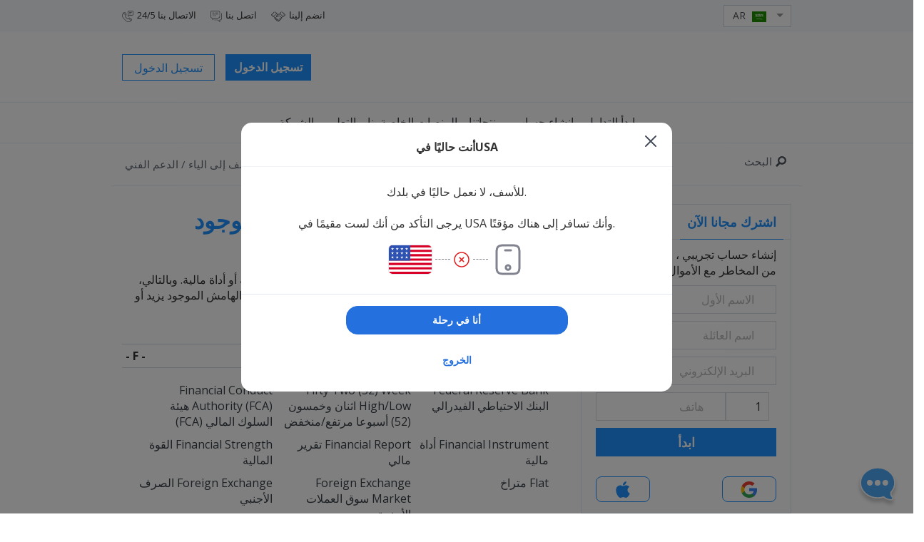

--- FILE ---
content_type: text/html; charset=UTF-8
request_url: https://www.fortrade.com/ar/glossary/free-margin/
body_size: 40982
content:
<!DOCTYPE html><html lang="ar"><head> <script exclude type="text/javascript">//For trading conditions API
    var ajaxurl = "https://www.fortrade.com/ar/wp-admin/admin-ajax.php";
	var apiDeletedMsg = "";
	if( apiDeletedMsg != '' ){
		console.log('Api clear cache: ' + apiDeletedMsg);
	}
	var fcaRiskPercent = "69";
	var cysecRiskPercent = "70.88";
	var dfsaRiskPercent = "69";</script> <script exclude>//check if the site in inside iframe
var inIframe = false;
			try{         
   inIframe = window.self.location.host !== window.parent.location.host;
}catch (e) {
	inIframe = true;
}
			
			if(inIframe)
			{
			  window.self.location = "/SERVER/Content/Images/Not_Allowed.jpg";
}</script> <meta charset="UTF-8"><meta http-equiv="Content-Type" content="text/html; charset=iso-8859-1" /><meta http-equiv="X-UA-Compatible" content="IE=edge"><meta name="viewport" content="width=device-width, initial-scale=1"><meta name="p:domain_verify" content="e29ef669011744c1bb80c235148c6524"/><meta name="facebook-domain-verification" content="1804bxpa3nwb4e6ov693150wkfhx2s" /><style media="all">.langDDlist a[title=ar]{display:none}
@font-face{font-family:'Open Sans';font-style:normal;font-weight:300;src:local('Open Sans Light'),local('OpenSans-Light'),url(https://fonts.gstatic.com/s/opensans/v14/DXI1ORHCpsQm3Vp6mXoaTa-j2U0lmluP9RWlSytm3ho.woff2) format('woff2');unicode-range:U+0460-052F,U+20B4,U+2DE0-2DFF,U+A640-A69F}@font-face{font-family:'Open Sans';font-style:normal;font-weight:300;src:local('Open Sans Light'),local('OpenSans-Light'),url(https://fonts.gstatic.com/s/opensans/v14/DXI1ORHCpsQm3Vp6mXoaTZX5f-9o1vgP2EXwfjgl7AY.woff2) format('woff2');unicode-range:U+0400-045F,U+0490-0491,U+04B0-04B1,U+2116}@font-face{font-family:'Open Sans';font-style:normal;font-weight:300;src:local('Open Sans Light'),local('OpenSans-Light'),url(https://fonts.gstatic.com/s/opensans/v14/DXI1ORHCpsQm3Vp6mXoaTRWV49_lSm1NYrwo-zkhivY.woff2) format('woff2');unicode-range:U+1F00-1FFF}@font-face{font-family:'Open Sans';font-style:normal;font-weight:300;src:local('Open Sans Light'),local('OpenSans-Light'),url(https://fonts.gstatic.com/s/opensans/v14/DXI1ORHCpsQm3Vp6mXoaTaaRobkAwv3vxw3jMhVENGA.woff2) format('woff2');unicode-range:U+0370-03FF}@font-face{font-family:'Open Sans';font-style:normal;font-weight:300;src:local('Open Sans Light'),local('OpenSans-Light'),url(https://fonts.gstatic.com/s/opensans/v14/DXI1ORHCpsQm3Vp6mXoaTf8zf_FOSsgRmwsS7Aa9k2w.woff2) format('woff2');unicode-range:U+0102-0103,U+1EA0-1EF9,U+20AB}@font-face{font-family:'Open Sans';font-style:normal;font-weight:300;src:local('Open Sans Light'),local('OpenSans-Light'),url(https://fonts.gstatic.com/s/opensans/v14/DXI1ORHCpsQm3Vp6mXoaTT0LW-43aMEzIO6XUTLjad8.woff2) format('woff2');unicode-range:U+0100-024F,U+1E00-1EFF,U+20A0-20AB,U+20AD-20CF,U+2C60-2C7F,U+A720-A7FF}@font-face{font-family:'Open Sans';font-style:normal;font-weight:300;src:local('Open Sans Light'),local('OpenSans-Light'),url(https://fonts.gstatic.com/s/opensans/v14/DXI1ORHCpsQm3Vp6mXoaTegdm0LZdjqr5-oayXSOefg.woff2) format('woff2');unicode-range:U+0000-00FF,U+0131,U+0152-0153,U+02C6,U+02DA,U+02DC,U+2000-206F,U+2074,U+20AC,U+2212,U+2215}@font-face{font-family:'Open Sans';font-style:normal;font-weight:400;src:local('Open Sans Regular'),local('OpenSans-Regular'),url(https://fonts.gstatic.com/s/opensans/v14/K88pR3goAWT7BTt32Z01mxJtnKITppOI_IvcXXDNrsc.woff2) format('woff2');unicode-range:U+0460-052F,U+20B4,U+2DE0-2DFF,U+A640-A69F}@font-face{font-family:'Open Sans';font-style:normal;font-weight:400;src:local('Open Sans Regular'),local('OpenSans-Regular'),url(https://fonts.gstatic.com/s/opensans/v14/RjgO7rYTmqiVp7vzi-Q5URJtnKITppOI_IvcXXDNrsc.woff2) format('woff2');unicode-range:U+0400-045F,U+0490-0491,U+04B0-04B1,U+2116}@font-face{font-family:'Open Sans';font-style:normal;font-weight:400;src:local('Open Sans Regular'),local('OpenSans-Regular'),url(https://fonts.gstatic.com/s/opensans/v14/LWCjsQkB6EMdfHrEVqA1KRJtnKITppOI_IvcXXDNrsc.woff2) format('woff2');unicode-range:U+1F00-1FFF}@font-face{font-family:'Open Sans';font-style:normal;font-weight:400;src:local('Open Sans Regular'),local('OpenSans-Regular'),url(https://fonts.gstatic.com/s/opensans/v14/xozscpT2726on7jbcb_pAhJtnKITppOI_IvcXXDNrsc.woff2) format('woff2');unicode-range:U+0370-03FF}@font-face{font-family:'Open Sans';font-style:normal;font-weight:400;src:local('Open Sans Regular'),local('OpenSans-Regular'),url(https://fonts.gstatic.com/s/opensans/v14/59ZRklaO5bWGqF5A9baEERJtnKITppOI_IvcXXDNrsc.woff2) format('woff2');unicode-range:U+0102-0103,U+1EA0-1EF9,U+20AB}@font-face{font-family:'Open Sans';font-style:normal;font-weight:400;src:local('Open Sans Regular'),local('OpenSans-Regular'),url(https://fonts.gstatic.com/s/opensans/v14/u-WUoqrET9fUeobQW7jkRRJtnKITppOI_IvcXXDNrsc.woff2) format('woff2');unicode-range:U+0100-024F,U+1E00-1EFF,U+20A0-20AB,U+20AD-20CF,U+2C60-2C7F,U+A720-A7FF}@font-face{font-family:'Open Sans';font-style:normal;font-weight:400;src:local('Open Sans Regular'),local('OpenSans-Regular'),url(https://fonts.gstatic.com/s/opensans/v14/cJZKeOuBrn4kERxqtaUH3VtXRa8TVwTICgirnJhmVJw.woff2) format('woff2');unicode-range:U+0000-00FF,U+0131,U+0152-0153,U+02C6,U+02DA,U+02DC,U+2000-206F,U+2074,U+20AC,U+2212,U+2215}@font-face{font-family:'Open Sans';font-style:normal;font-weight:600;src:local('Open Sans SemiBold'),local('OpenSans-SemiBold'),url(https://fonts.gstatic.com/s/opensans/v14/MTP_ySUJH_bn48VBG8sNSq-j2U0lmluP9RWlSytm3ho.woff2) format('woff2');unicode-range:U+0460-052F,U+20B4,U+2DE0-2DFF,U+A640-A69F}@font-face{font-family:'Open Sans';font-style:normal;font-weight:600;src:local('Open Sans SemiBold'),local('OpenSans-SemiBold'),url(https://fonts.gstatic.com/s/opensans/v14/MTP_ySUJH_bn48VBG8sNSpX5f-9o1vgP2EXwfjgl7AY.woff2) format('woff2');unicode-range:U+0400-045F,U+0490-0491,U+04B0-04B1,U+2116}@font-face{font-family:'Open Sans';font-style:normal;font-weight:600;src:local('Open Sans SemiBold'),local('OpenSans-SemiBold'),url(https://fonts.gstatic.com/s/opensans/v14/MTP_ySUJH_bn48VBG8sNShWV49_lSm1NYrwo-zkhivY.woff2) format('woff2');unicode-range:U+1F00-1FFF}@font-face{font-family:'Open Sans';font-style:normal;font-weight:600;src:local('Open Sans SemiBold'),local('OpenSans-SemiBold'),url(https://fonts.gstatic.com/s/opensans/v14/MTP_ySUJH_bn48VBG8sNSqaRobkAwv3vxw3jMhVENGA.woff2) format('woff2');unicode-range:U+0370-03FF}@font-face{font-family:'Open Sans';font-style:normal;font-weight:600;src:local('Open Sans SemiBold'),local('OpenSans-SemiBold'),url(https://fonts.gstatic.com/s/opensans/v14/MTP_ySUJH_bn48VBG8sNSv8zf_FOSsgRmwsS7Aa9k2w.woff2) format('woff2');unicode-range:U+0102-0103,U+1EA0-1EF9,U+20AB}@font-face{font-family:'Open Sans';font-style:normal;font-weight:600;src:local('Open Sans SemiBold'),local('OpenSans-SemiBold'),url(https://fonts.gstatic.com/s/opensans/v14/MTP_ySUJH_bn48VBG8sNSj0LW-43aMEzIO6XUTLjad8.woff2) format('woff2');unicode-range:U+0100-024F,U+1E00-1EFF,U+20A0-20AB,U+20AD-20CF,U+2C60-2C7F,U+A720-A7FF}@font-face{font-family:'Open Sans';font-style:normal;font-weight:600;src:local('Open Sans SemiBold'),local('OpenSans-SemiBold'),url(https://fonts.gstatic.com/s/opensans/v14/MTP_ySUJH_bn48VBG8sNSugdm0LZdjqr5-oayXSOefg.woff2) format('woff2');unicode-range:U+0000-00FF,U+0131,U+0152-0153,U+02C6,U+02DA,U+02DC,U+2000-206F,U+2074,U+20AC,U+2212,U+2215}@font-face{font-family:'Open Sans';font-style:normal;font-weight:700;src:local('Open Sans Bold'),local('OpenSans-Bold'),url(https://fonts.gstatic.com/s/opensans/v14/k3k702ZOKiLJc3WVjuplzK-j2U0lmluP9RWlSytm3ho.woff2) format('woff2');unicode-range:U+0460-052F,U+20B4,U+2DE0-2DFF,U+A640-A69F}@font-face{font-family:'Open Sans';font-style:normal;font-weight:700;src:local('Open Sans Bold'),local('OpenSans-Bold'),url(https://fonts.gstatic.com/s/opensans/v14/k3k702ZOKiLJc3WVjuplzJX5f-9o1vgP2EXwfjgl7AY.woff2) format('woff2');unicode-range:U+0400-045F,U+0490-0491,U+04B0-04B1,U+2116}@font-face{font-family:'Open Sans';font-style:normal;font-weight:700;src:local('Open Sans Bold'),local('OpenSans-Bold'),url(https://fonts.gstatic.com/s/opensans/v14/k3k702ZOKiLJc3WVjuplzBWV49_lSm1NYrwo-zkhivY.woff2) format('woff2');unicode-range:U+1F00-1FFF}@font-face{font-family:'Open Sans';font-style:normal;font-weight:700;src:local('Open Sans Bold'),local('OpenSans-Bold'),url(https://fonts.gstatic.com/s/opensans/v14/k3k702ZOKiLJc3WVjuplzKaRobkAwv3vxw3jMhVENGA.woff2) format('woff2');unicode-range:U+0370-03FF}@font-face{font-family:'Open Sans';font-style:normal;font-weight:700;src:local('Open Sans Bold'),local('OpenSans-Bold'),url(https://fonts.gstatic.com/s/opensans/v14/k3k702ZOKiLJc3WVjuplzP8zf_FOSsgRmwsS7Aa9k2w.woff2) format('woff2');unicode-range:U+0102-0103,U+1EA0-1EF9,U+20AB}@font-face{font-family:'Open Sans';font-style:normal;font-weight:700;src:local('Open Sans Bold'),local('OpenSans-Bold'),url(https://fonts.gstatic.com/s/opensans/v14/k3k702ZOKiLJc3WVjuplzD0LW-43aMEzIO6XUTLjad8.woff2) format('woff2');unicode-range:U+0100-024F,U+1E00-1EFF,U+20A0-20AB,U+20AD-20CF,U+2C60-2C7F,U+A720-A7FF}@font-face{font-family:'Open Sans';font-style:normal;font-weight:700;src:local('Open Sans Bold'),local('OpenSans-Bold'),url(https://fonts.gstatic.com/s/opensans/v14/k3k702ZOKiLJc3WVjuplzOgdm0LZdjqr5-oayXSOefg.woff2) format('woff2');unicode-range:U+0000-00FF,U+0131,U+0152-0153,U+02C6,U+02DA,U+02DC,U+2000-206F,U+2074,U+20AC,U+2212,U+2215}
:root{--wp--preset--aspect-ratio--square:1;--wp--preset--aspect-ratio--4-3:4/3;--wp--preset--aspect-ratio--3-4:3/4;--wp--preset--aspect-ratio--3-2:3/2;--wp--preset--aspect-ratio--2-3:2/3;--wp--preset--aspect-ratio--16-9:16/9;--wp--preset--aspect-ratio--9-16:9/16;--wp--preset--color--black:#000;--wp--preset--color--cyan-bluish-gray:#abb8c3;--wp--preset--color--white:#fff;--wp--preset--color--pale-pink:#f78da7;--wp--preset--color--vivid-red:#cf2e2e;--wp--preset--color--luminous-vivid-orange:#ff6900;--wp--preset--color--luminous-vivid-amber:#fcb900;--wp--preset--color--light-green-cyan:#7bdcb5;--wp--preset--color--vivid-green-cyan:#00d084;--wp--preset--color--pale-cyan-blue:#8ed1fc;--wp--preset--color--vivid-cyan-blue:#0693e3;--wp--preset--color--vivid-purple:#9b51e0;--wp--preset--gradient--vivid-cyan-blue-to-vivid-purple:linear-gradient(135deg,#0693e3 0%,#9b51e0 100%);--wp--preset--gradient--light-green-cyan-to-vivid-green-cyan:linear-gradient(135deg,#7adcb4 0%,#00d082 100%);--wp--preset--gradient--luminous-vivid-amber-to-luminous-vivid-orange:linear-gradient(135deg,#fcb900 0%,#ff6900 100%);--wp--preset--gradient--luminous-vivid-orange-to-vivid-red:linear-gradient(135deg,#ff6900 0%,#cf2e2e 100%);--wp--preset--gradient--very-light-gray-to-cyan-bluish-gray:linear-gradient(135deg,#eee 0%,#a9b8c3 100%);--wp--preset--gradient--cool-to-warm-spectrum:linear-gradient(135deg,#4aeadc 0%,#9778d1 20%,#cf2aba 40%,#ee2c82 60%,#fb6962 80%,#fef84c 100%);--wp--preset--gradient--blush-light-purple:linear-gradient(135deg,#ffceec 0%,#9896f0 100%);--wp--preset--gradient--blush-bordeaux:linear-gradient(135deg,#fecda5 0%,#fe2d2d 50%,#6b003e 100%);--wp--preset--gradient--luminous-dusk:linear-gradient(135deg,#ffcb70 0%,#c751c0 50%,#4158d0 100%);--wp--preset--gradient--pale-ocean:linear-gradient(135deg,#fff5cb 0%,#b6e3d4 50%,#33a7b5 100%);--wp--preset--gradient--electric-grass:linear-gradient(135deg,#caf880 0%,#71ce7e 100%);--wp--preset--gradient--midnight:linear-gradient(135deg,#020381 0%,#2874fc 100%);--wp--preset--font-size--small:13px;--wp--preset--font-size--medium:20px;--wp--preset--font-size--large:36px;--wp--preset--font-size--x-large:42px;--wp--preset--spacing--20:.44rem;--wp--preset--spacing--30:.67rem;--wp--preset--spacing--40:1rem;--wp--preset--spacing--50:1.5rem;--wp--preset--spacing--60:2.25rem;--wp--preset--spacing--70:3.38rem;--wp--preset--spacing--80:5.06rem;--wp--preset--shadow--natural:6px 6px 9px rgba(0,0,0,.2);--wp--preset--shadow--deep:12px 12px 50px rgba(0,0,0,.4);--wp--preset--shadow--sharp:6px 6px 0px rgba(0,0,0,.2);--wp--preset--shadow--outlined:6px 6px 0px -3px #fff,6px 6px #000;--wp--preset--shadow--crisp:6px 6px 0px #000}:where(.is-layout-flex){gap:.5em}:where(.is-layout-grid){gap:.5em}body .is-layout-flex{display:flex}.is-layout-flex{flex-wrap:wrap;align-items:center}.is-layout-flex>:is(*,div){margin:0}body .is-layout-grid{display:grid}.is-layout-grid>:is(*,div){margin:0}:where(.wp-block-columns.is-layout-flex){gap:2em}:where(.wp-block-columns.is-layout-grid){gap:2em}:where(.wp-block-post-template.is-layout-flex){gap:1.25em}:where(.wp-block-post-template.is-layout-grid){gap:1.25em}.has-black-color{color:var(--wp--preset--color--black) !important}.has-cyan-bluish-gray-color{color:var(--wp--preset--color--cyan-bluish-gray) !important}.has-white-color{color:var(--wp--preset--color--white) !important}.has-pale-pink-color{color:var(--wp--preset--color--pale-pink) !important}.has-vivid-red-color{color:var(--wp--preset--color--vivid-red) !important}.has-luminous-vivid-orange-color{color:var(--wp--preset--color--luminous-vivid-orange) !important}.has-luminous-vivid-amber-color{color:var(--wp--preset--color--luminous-vivid-amber) !important}.has-light-green-cyan-color{color:var(--wp--preset--color--light-green-cyan) !important}.has-vivid-green-cyan-color{color:var(--wp--preset--color--vivid-green-cyan) !important}.has-pale-cyan-blue-color{color:var(--wp--preset--color--pale-cyan-blue) !important}.has-vivid-cyan-blue-color{color:var(--wp--preset--color--vivid-cyan-blue) !important}.has-vivid-purple-color{color:var(--wp--preset--color--vivid-purple) !important}.has-black-background-color{background-color:var(--wp--preset--color--black) !important}.has-cyan-bluish-gray-background-color{background-color:var(--wp--preset--color--cyan-bluish-gray) !important}.has-white-background-color{background-color:var(--wp--preset--color--white) !important}.has-pale-pink-background-color{background-color:var(--wp--preset--color--pale-pink) !important}.has-vivid-red-background-color{background-color:var(--wp--preset--color--vivid-red) !important}.has-luminous-vivid-orange-background-color{background-color:var(--wp--preset--color--luminous-vivid-orange) !important}.has-luminous-vivid-amber-background-color{background-color:var(--wp--preset--color--luminous-vivid-amber) !important}.has-light-green-cyan-background-color{background-color:var(--wp--preset--color--light-green-cyan) !important}.has-vivid-green-cyan-background-color{background-color:var(--wp--preset--color--vivid-green-cyan) !important}.has-pale-cyan-blue-background-color{background-color:var(--wp--preset--color--pale-cyan-blue) !important}.has-vivid-cyan-blue-background-color{background-color:var(--wp--preset--color--vivid-cyan-blue) !important}.has-vivid-purple-background-color{background-color:var(--wp--preset--color--vivid-purple) !important}.has-black-border-color{border-color:var(--wp--preset--color--black) !important}.has-cyan-bluish-gray-border-color{border-color:var(--wp--preset--color--cyan-bluish-gray) !important}.has-white-border-color{border-color:var(--wp--preset--color--white) !important}.has-pale-pink-border-color{border-color:var(--wp--preset--color--pale-pink) !important}.has-vivid-red-border-color{border-color:var(--wp--preset--color--vivid-red) !important}.has-luminous-vivid-orange-border-color{border-color:var(--wp--preset--color--luminous-vivid-orange) !important}.has-luminous-vivid-amber-border-color{border-color:var(--wp--preset--color--luminous-vivid-amber) !important}.has-light-green-cyan-border-color{border-color:var(--wp--preset--color--light-green-cyan) !important}.has-vivid-green-cyan-border-color{border-color:var(--wp--preset--color--vivid-green-cyan) !important}.has-pale-cyan-blue-border-color{border-color:var(--wp--preset--color--pale-cyan-blue) !important}.has-vivid-cyan-blue-border-color{border-color:var(--wp--preset--color--vivid-cyan-blue) !important}.has-vivid-purple-border-color{border-color:var(--wp--preset--color--vivid-purple) !important}.has-vivid-cyan-blue-to-vivid-purple-gradient-background{background:var(--wp--preset--gradient--vivid-cyan-blue-to-vivid-purple) !important}.has-light-green-cyan-to-vivid-green-cyan-gradient-background{background:var(--wp--preset--gradient--light-green-cyan-to-vivid-green-cyan) !important}.has-luminous-vivid-amber-to-luminous-vivid-orange-gradient-background{background:var(--wp--preset--gradient--luminous-vivid-amber-to-luminous-vivid-orange) !important}.has-luminous-vivid-orange-to-vivid-red-gradient-background{background:var(--wp--preset--gradient--luminous-vivid-orange-to-vivid-red) !important}.has-very-light-gray-to-cyan-bluish-gray-gradient-background{background:var(--wp--preset--gradient--very-light-gray-to-cyan-bluish-gray) !important}.has-cool-to-warm-spectrum-gradient-background{background:var(--wp--preset--gradient--cool-to-warm-spectrum) !important}.has-blush-light-purple-gradient-background{background:var(--wp--preset--gradient--blush-light-purple) !important}.has-blush-bordeaux-gradient-background{background:var(--wp--preset--gradient--blush-bordeaux) !important}.has-luminous-dusk-gradient-background{background:var(--wp--preset--gradient--luminous-dusk) !important}.has-pale-ocean-gradient-background{background:var(--wp--preset--gradient--pale-ocean) !important}.has-electric-grass-gradient-background{background:var(--wp--preset--gradient--electric-grass) !important}.has-midnight-gradient-background{background:var(--wp--preset--gradient--midnight) !important}.has-small-font-size{font-size:var(--wp--preset--font-size--small) !important}.has-medium-font-size{font-size:var(--wp--preset--font-size--medium) !important}.has-large-font-size{font-size:var(--wp--preset--font-size--large) !important}.has-x-large-font-size{font-size:var(--wp--preset--font-size--x-large) !important}
.headerLoginContainer{display:none!important}.fronteggLink{display:none;float:left;margin-right:15px;display:inline-block}#app-root button,#app-root a{background-color:transparent;padding:0 16px;color:#2193ff;border:1px solid #2193ff;height:37px;display:flex;align-items:center;justify-content:center}@media (max-width:1025px){.fronteggLink{float:none}}</style><title>Free Margin | Glossary | Fortrade – Online Currency and CFD Trading</title><link rel="icon" href="https://www.fortrade.com/ar/wp-content/themes/sogo-child/favicon.png" type="image/x-icon"/> <script src="https://www.googleoptimize.com/optimize.js?id=OPT-P53NPXV"></script> <link rel="alternate" type="application/rss+xml" title="Fortrade (AR) Feed" href="https://www.fortrade.com/ar/feed/"><meta name="description" content="Free Margin | Glossary | Fortrade – Online Currency and CFD Trading" /><link exclude rel="stylesheet" type="text/css" href="/wp-content/themes/sogo-child/assets/css/new_roof.css"><link rel="stylesheet" type="text/css" href="/wp-content/themes/sogo-child/assets/css/roof.css"> <script exclude src="/wp-content/themes/sogo-child/assets/js/jquery-1.12.4.min.js"></script> <script exclude src="/wp-content/themes/sogo-child/assets/js/browserCheck.js"></script> <script exclude>//MIXPANEL
(function (f, b) {
    if (!b.__SV) {
        var e, g, i, h; window.mixpanel = b; b._i = []; b.init = function (e, f, c) {
            function g(a, d) { var b = d.split("."); 2 == b.length && (a = a[b[0]], d = b[1]); a[d] = function () { a.push([d].concat(Array.prototype.slice.call(arguments, 0))) } } var a = b; "undefined" !== typeof c ? a = b[c] = [] : c = "mixpanel"; a.people = a.people || []; a.toString = function (a) { var d = "mixpanel"; "mixpanel" !== c && (d += "." + c); a || (d += " (stub)"); return d }; a.people.toString = function () { return a.toString(1) + ".people (stub)" }; i = "disable time_event track track_pageview track_links track_forms track_with_groups add_group set_group remove_group register register_once alias unregister identify name_tag set_config reset opt_in_tracking opt_out_tracking has_opted_in_tracking has_opted_out_tracking clear_opt_in_out_tracking start_batch_senders people.set people.set_once people.unset people.increment people.append people.union people.track_charge people.clear_charges people.delete_user people.remove".split(" ");
            for (h = 0; h < i.length; h++)g(a, i[h]); var j = "set set_once union unset remove delete".split(" "); a.get_group = function () { function b(c) { d[c] = function () { call2_args = arguments; call2 = [c].concat(Array.prototype.slice.call(call2_args, 0)); a.push([e, call2]) } } for (var d = {}, e = ["get_group"].concat(Array.prototype.slice.call(arguments, 0)), c = 0; c < j.length; c++)b(j[c]); return d }; b._i.push([e, f, c])
        }; b.__SV = 1.2; e = f.createElement("script"); e.onload = function () { }; e.type = "text/javascript"; e.async = !0; e.src = "undefined" !== typeof MIXPANEL_CUSTOM_LIB_URL ? MIXPANEL_CUSTOM_LIB_URL : "file:" === f.location.protocol && "//cdn.mxpnl.com/libs/mixpanel-2-latest.min.js".match(/^\/\//) ? "https://cdn.mxpnl.com/libs/mixpanel-2-latest.min.js" : "//cdn.mxpnl.com/libs/mixpanel-2-latest.min.js"; g = f.getElementsByTagName("script")[0]; g.parentNode.insertBefore(e, g)
    }
})(document, window.mixpanel || []);


//mixpanel.init("5cca4c42570d09133205ea2407ffa9b0", { debug: true, track_pageview: true });
mixpanel.init("1d63e8d6edc04ff23ccfe412dd26de5e", { debug: false, track_pageview: true });
//mixpanel.alias("1d63e8d6edc04ff23ccfe412dd26de5e");

class MixpanelEvents {

	CrmUniqueId = userDetails.UniqueUserId;
	pageReferrer = Document.referrer;
	PlatformTypeVar = 'desktop_web';
	PlatformSystemTypeVar = 'website';
	getAccountTP = userDetails.MainAccountName;
	domainIsLive = true;

	//Get time stamp
	getUserTime(){
		const currentDate = new Date();
		const userTime = currentDate.toUTCString();
		return userTime;
	}

	sessionIDTIme(){
		const currentDate = new Date();
		var day = currentDate.getDate();
		var month = currentDate.getMonth() + 1;
		var year = currentDate.getFullYear();
		var hour = currentDate.getHours();
		var minutes = currentDate.getMinutes();
		var seconds = currentDate.getSeconds();
		var SessionId = day + '_' + month + '_' + year + '-' + hour + '_' + minutes  + '_' + seconds;
		return SessionId;
	}

	getSessionId(){
		let session_id = '';
		if ( sessionStorage ){
			if( sessionStorage.getItem("sessionIDCookie") !== null ){
				session_id = sessionStorage.getItem('sessionIDCookie');
			}else{
				session_id = this.sessionIDTIme() + '_' + this.CrmUniqueId;
				sessionStorage.setItem('sessionIDCookie',session_id);
			}
			return session_id;
		}
	}

	getOperationSystem(){
		var operationSYS = navigator.platform;
		var operation_system = '';
		if( document.body.getAttribute("data-lcdevice") != null ){
			operation_system = document.body.getAttribute("data-lcdevice");

			if( operationSYS == "MacIntel" ){
				operation_system = 'Mac';
			}
		}
		return operation_system;
	}

	getAccountStatus(){
		var Account_Status = '';
		switch (userDetails.WidgetItemStatus) {
			case 1:
				Account_Status = 'not_logged_in';
			break;
			case 3:
				Account_Status = 'demo';
			break;
			case 4:
				Account_Status = 'real';
			break;
			default:
				Account_Status = 'not_logged_in';
		}
		return Account_Status
	}
	

	getSocialUserType(){
		//Social details
		var socialUserType = '';
		var socialUserRegType = (document.body.getAttribute('data-lcislead')) ? 'signup' : 'loggin';
		if(typeof getCookie == 'function'){
			switch (getCookie('social_register_type')) {
				case 'google':
					if( socialUserRegType == 'signup' ){
						//socialUserType = 'Social_Signup_Google_web';
						socialUserType = 'google';
					}else if( socialUserRegType == 'loggin' ){
						//socialUserType = 'Social_Login_Google_web';
						socialUserType = 'google';
					}
					break;
				case 'facebook':
					if( socialUserRegType == 'signup' ){
						//socialUserType = 'Social_Signup_Facebook_web';
						socialUserType = 'facebook';
					}else if( socialUserRegType == 'loggin' ){
						//socialUserType = 'Social_Login_Facebook_web';
						socialUserType = 'facebook';
					}
					break;
				case 'apple':
					if( socialUserRegType == 'signup' ){
						//socialUserType = 'Social_Signup_Apple_web';
						socialUserType = 'apple';
					}else if( socialUserRegType == 'loggin' ){
						//socialUserType = 'Social_Login_Apple_web';
						socialUserType = 'apple';
					}
					break;
				default:
					socialUserType = false;
			}
		};
		return socialUserType;
	}

	getSocialUserRegType(){
		var socialUserRegType = (document.body.getAttribute('data-lcislead')) ? 'signup' : 'loggin';
		return socialUserRegType;
	}

	getUserLocation(){
		//Get Country
		var userLocation = (document.body.getAttribute("data-lccc")) ? document.body.getAttribute("data-lccc") : '';
		return userLocation;
	}

	defineTag3(){
		//Get Tag3 URL parameters
		var Tag3Val = '';
		if(typeof getCookie == 'function'){
			if( getCookie("Tag3") !== null ){
				Tag3Val = getCookie('Tag3');
			}
		}

		if ( localStorage.getItem('Tag3') !== undefined ) {
			Tag3Val = localStorage.getItem('Tag3');
		}
		return Tag3Val;
	}

	getUserRegulation(){
		//Get regulation
		var userRegulation = (document.body.getAttribute("data-lcreg")) ? document.body.getAttribute("data-lcreg") : '';
		return userRegulation;
	}

	getDevice(){
		var device = ( navigator.LcBrowser.isTouchScreen == true ) ? 'Mobile' : 'PC';
		return device;
	}

	checkMailinatorCookie(){
		if( typeof getCookie == 'function' && getCookie("isMailinator") ){
			return true;
		}else{
			return false;
		}
	}

	mixpanelDefaultParams( CanadaRefundUserStep = null ){
		mixpanel.people.set(
			{
				language: siteLanguage,
				regulation: this.getUserRegulation(),
				Country : this.getUserLocation(),
				brand: 'Fortrade',
				Tag3 : this.defineTag3(),
				CanadaRefundStep: CanadaRefundUserStep,
			} 
		);
	}
	
	
	createMixPanelUpdateNameEvent(updateNameAction){
		mixpanel.track(
			'UpdateNameAndPhonePopUp', {
				Action: updateNameAction, //Viewed ,  SaveChanges, RemindMeLater
				PlatformType: this.PlatformTypeVar,
				AccountType: this.getAccountStatus(),
				PlatformSystemType : this.PlatformSystemTypeVar,
				TradingEnvironment: "forex",
			},
		);
	}

	createMixPanelSocialUserEvent(){
		mixpanel.track(
			'SocialActivity', {
				timestamp: this.getUserTime(),
				AccountTP: this.getAccountTP,
				Action: this.getSocialUserRegType(), //Login  Signup
				SocialType:this.getSocialUserType(),
				AccountType: this.getAccountStatus(),
				language: siteLanguage,
				PlatformSystemType : this.PlatformSystemTypeVar,
				referrer : this.pageReferrer,
			},
		);
	}

	mixpanelEventsOnLogin(userDetails){
		
		//Mixpanel code
		if( document.body.getAttribute("data-lcislogin") != null && document.body.getAttribute("data-lcislogin") == 'true' && userDetails.UniqueUserId )
		{
			
			try {
				
				mixpanel.identify(this.CrmUniqueId);
				this.mixpanelDefaultParams();

				if( this.getSocialUserType() ){
					this.createMixPanelSocialUserEvent();
				}

				//Create user login attempt on success
				/*if( !this.checkMailinatorCookie() ){
					if(typeof getCookie == 'function'){
						if( getCookie("userLoginOnce") == null && userDetails.FirstLogin == false ){
							MixpanelEventsObj.UserLoginMixpanelEvent('success');
							setCookie('userLoginOnce','true');
						}
					}
				}*/
				

				// UpdateNameAndPhonePopUp event CODE IS RENDER IN CALLBACK FILE UNDER FORMLOAD FN!!
				// if( $('.LcWidget-UpdatePhoneNumberWidget') && $('.LcWidget-UpdatePhoneNumberWidget').length > 0 && $('.LcWidget-UpdatePhoneNumberWidget').visible(true) ){
					
				// 	this.createMixPanelUpdateNameEvent('viewed');

				// 	$('body').on('click','.LcWidget-UpdatePhoneNumberWidget .Cancel-Button', function(){
				// 		MixpanelEventsObj.createMixPanelUpdateNameEvent('remind_me_later');
				// 	});

				// 	$('body').on('click','.LcWidget-UpdatePhoneNumberWidget .userDetailsUpdated', function(){
				// 		MixpanelEventsObj.createMixPanelUpdateNameEvent('save_change');
				// 	});

				// }

			}catch (error) {
				console.error(error);
				// Expected output: ReferenceError: nonExistentFunction is not defined
				// (Note: the exact output may be browser-dependent)
			}
		}
		//End of Mixpanel code
	}

	createForgotPassLinkMixpanelEvent(action,currentstep = 'start'){
		mixpanel.track(
			'ForgetPasswordNew', {
				Action: action,
				PlatformSystemType: this.PlatformSystemTypeVar,
				PlatformType : this.PlatformTypeVar,
				TradingEnvironment: "forex",
				CurrentStep: currentstep,
			},
		);
		
		let obj = {
			_id : this.getSessionId(),
			Event_name : 'ForgetPasswordNew',
			Action: action,
			PlatformSystemType: this.PlatformSystemTypeVar,
			PlatformType : this.PlatformTypeVar,
			TradingEnvironment: "forex",
			CurrentStep: currentstep,
		}
		let objToJson = JSON.stringify(obj, null, 2);
		this.sendJsonEventToBO(objToJson);
	}
 
	forgotPassLinkMixpanelEvent () { 
		
		try {
			mixpanel.identify(this.CrmUniqueId);
			this.mixpanelDefaultParams();
			this.createForgotPassLinkMixpanelEvent('start');
			
		}catch (error) {
				console.error(error);
				// Expected output: ReferenceError: nonExistentFunction is not defined
				// (Note: the exact output may be browser-dependent)
		}
	}


	createMixPanelForgetPasswordEvent(action,currentstep = ''){
		if( !this.checkMailinatorCookie() )
		{
			mixpanel.track(
				'ForgetPasswordNew', {
					Action: action,
					PlatformSystemType: this.PlatformSystemTypeVar,
					PlatformType : this.PlatformTypeVar,
					TradingEnvironment: "forex",
					AccountType:  this.getAccountStatus(),
					CurrentStep: currentstep,
				},
			);
			
			let obj = {
				_id : this.getSessionId(),
				Event_name : 'ForgetPasswordNew',
				Action: action,
				PlatformSystemType: this.PlatformSystemTypeVar,
				PlatformType : this.PlatformTypeVar,
				TradingEnvironment: "forex",
				AccountType:  this.getAccountStatus(),
				CurrentStep: currentstep,
			}
			let objToJson = JSON.stringify(obj, null, 2);
			this.sendJsonEventToBO(objToJson);
		}
	}
 
	forgotPasswordMixpanelEvents () { 	
		try {

			mixpanel.identify(this.CrmUniqueId);
			this.mixpanelDefaultParams();


			$('body').on('click','.RegulationSubmit-Button',function(){
				$( 'input[name="RegulationTypes"]' ).each(function( index ) {
					if( $(this).is(':checked') ){
						var regulationTypesVal = $(this).val();
						console.log(regulationTypesVal);
						switch(regulationTypesVal){
							case '772400000':
								MixpanelEventsObj.createMixPanelForgetPasswordEvent('fortrade_fca','select_broker');
								break;
							case '772400001':
								MixpanelEventsObj.createMixPanelForgetPasswordEvent('fortrade_by','select_broker');
								break;
							case '772400002':
								MixpanelEventsObj.createMixPanelForgetPasswordEvent('fortrade_asic','select_broker');
								break;
							case '772400003':
								MixpanelEventsObj.createMixPanelForgetPasswordEvent('fortrade_cy','select_broker');
								break;
							case '772400004':
								MixpanelEventsObj.createMixPanelForgetPasswordEvent('fortrade_ciro','select_broker');
								break;
							case '772400006':
								MixpanelEventsObj.createMixPanelForgetPasswordEvent('fortrade_fsc','select_broker');
								break;
						}
						return false;
					}
				});
			});


			$('body').on('submit','form.LC-ForgotPasswordWidget', function(){ //Not configured
				console.log('token_submit');
				var tokenFieldElements = $('.TokenField');
				var tokensWrapper = $('div.ClField-Token')
				if(tokenFieldElements.length && tokensWrapper.css('display') !== 'none') { 
					
					MixpanelEventsObj.createMixPanelForgetPasswordEvent('token_submit','forget_password_3rd_screen');
				}
			});

			$('body').on('click','.LC-ForgotPasswordWidget input.SendViaEmailBtn-Button', function(){
				
				MixpanelEventsObj.createMixPanelForgetPasswordEvent('via_email','reset_method_sms_email');
			});

			$('body').on('click','.LC-ForgotPasswordWidget input.SendViaSmsBtn-Button', function(){
				
				MixpanelEventsObj.createMixPanelForgetPasswordEvent('via_sms','reset_method_sms_email');
			});

			$('body').on('click','.LC-ForgotPasswordWidget input.SendNewCodeBtn-Button', function(){
				
				MixpanelEventsObj.createMixPanelForgetPasswordEvent('try_again','sms_token_page');
			});

			$('body').on('click','.LC-ForgotPasswordWidget input.ResetUsingEmail-Button', function(){
				
				MixpanelEventsObj.createMixPanelForgetPasswordEvent('try_via_email','sms_token_page');
			});

			$('body').on('click','.LC-ForgotPasswordWidget input.SendViaEmailAgainBtn-Button', function(){
				
				MixpanelEventsObj.createMixPanelForgetPasswordEvent('try_again','email_sent_successfully');
			});

			$('body').on('click','.LC-ForgotPasswordWidget input.ChangeBtn-Button', function(){
				
				MixpanelEventsObj.createMixPanelForgetPasswordEvent('try_via_sms','email_sent_successfully');
			});

			$('body').on('click','.LC-ForgotPasswordWidget input.OpenEmailApps-Button', function(){
				
				MixpanelEventsObj.createMixPanelForgetPasswordEvent('open_email_app','email_sent_successfully');
			});

			$('body').on('click','.LC-ForgotPasswordWidget input.TryEmailReset-Button', function(){
				
				MixpanelEventsObj.createMixPanelForgetPasswordEvent('try_via_email','sms_exceeded');
			});

			$('body').on('click','.LC-ForgotPasswordWidget input.TrySmsReset-Button', function(){
				
				MixpanelEventsObj.createMixPanelForgetPasswordEvent('try_via_sms','email_exceeded');
			});

			$('body').on('click','.LC-ForgotPasswordWidget input.BtnRegister-Button', function(){
				
				MixpanelEventsObj.createMixPanelForgetPasswordEvent('user_changed_password','change_password_page');
			});

			$('body').on('click','.LC-ForgotPasswordWidget div.passResetSuccessLink a', function(){
				
				MixpanelEventsObj.createMixPanelForgetPasswordEvent('go_to_my_account','password_successfully_changed');
			});

			$('body').on('click','.LC-ForgotPasswordWidget div.passResetTempDisabledBack a', function(){
				
				MixpanelEventsObj.createMixPanelForgetPasswordEvent('back_to_login','overall_attempts_exceeded');
			});

			// $('body').on('click','.LC-ChangeNsdAccountPasswordWidget div.expiredResetBoxCloseContentLink a', function(){
				
			// 	MixpanelEventsObj.createMixPanelForgetPasswordEvent('request_new_link','link_expired');
			// });
			
			$('body').on('click','.LC-ChangeNsdAccountPasswordWidget div.expiredResetBoxClose', function(){
				
				MixpanelEventsObj.createMixPanelForgetPasswordEvent('close','link_expired');
			});

		}catch (error) {
				console.error(error);
				// Expected output: ReferenceError: nonExistentFunction is not defined
				// (Note: the exact output may be browser-dependent)
		}
	}

	//Sign up event
	createsignUpMixpanelEvent(action,socialTypeParam){
		if( !this.checkMailinatorCookie() )
		{
			mixpanel.track(
				'Signup', {
					Action: action,
					brand: 'Fortrade',
					AccountType:  '',
					PlatformSystemType: this.PlatformSystemTypeVar,
					PlatformType : this.PlatformTypeVar,
					TradingEnvironment: "forex",
					AccountTP: this.getAccountTP,
					SocialActivity: socialTypeParam,
				},
			);
		}
	}

	signUpHeaderLinkMixpanelEvent(){
		try {
			
			// mixpanel.identify(this.CrmUniqueId);
			// this.mixpanelDefaultParams();
			if( !this.checkMailinatorCookie() )
			{
				this.createsignUpMixpanelEvent('click_main_signup_button_on_web','no_social');
			}
			
		}catch (error) {
				console.error(error);
				// Expected output: ReferenceError: nonExistentFunction is not defined
				// (Note: the exact output may be browser-dependent)
		}
	}

	signUpMixpanelEvent(){
		try {
			
			// mixpanel.identify(this.CrmUniqueId);
			// this.mixpanelDefaultParams();
			
			$('body').on('submit','form.LC-QuickRegistrationWidget, form.LC-LandingPageNsdAccountWidget', function(){
				MixpanelEventsObj.createsignUpMixpanelEvent('attempt','no_social');
			});

			$('body').on('click','.lpSocials .facebookLink', function(){
				MixpanelEventsObj.createsignUpMixpanelEvent('attempt','facebook');
			});

			$('body').on('click','.lpSocials .iosLink', function(){
				MixpanelEventsObj.createsignUpMixpanelEvent('attempt','apple');
			});

			$('body').on('click','.lpSocials .googleLink', function(){
				MixpanelEventsObj.createsignUpMixpanelEvent('attempt','google');
			});
			
		}catch (error) {
				console.error(error);
				// Expected output: ReferenceError: nonExistentFunction is not defined
				// (Note: the exact output may be browser-dependent)
		}
	}
	//End of Sign up event
	
	//Create real  event
	createRealRegMixpanelEvent(eventName){
		mixpanel.track(
			eventName, {
				Brand: 'Fortrade',
				Regulation: this.getUserRegulation(),
				AccountTP: '',
				Language: siteLanguage,
				Origin: 'Website',
				AccountType:  this.getAccountStatus(),
				PlatformType : this.PlatformTypeVar,
				PlatformSystemType: this.PlatformSystemTypeVar,
				//OperatingSystem : this.getOperationSystem(),
				//Device: this.getDevice(),
				tradingEnvironment: "forex",
			},
		);
	}

	//Convert to real  event
	createConvertToRealRegMixpanelEvent(action){
		if( !this.checkMailinatorCookie() )
		{
			mixpanel.track(
				'ConvertToRealRegistered', {
					Action: action,
					SwitchedTo: 'real',
					AccountType:  this.getAccountStatus(),
					PlatformType : this.PlatformTypeVar,
					PlatformSystemType: this.PlatformSystemTypeVar,
					OperatingSystem : this.getOperationSystem(),
					Device: this.getDevice(),
					tradingEnvironment: "forex",
				},
			);
		}
	}

	convertToRealRegMixpanelEvent(){
		try {
			
			this.mixpanelDefaultParams();

			$('body').on('submit','form.LC-FullUserRegistrationWidget', function(){
				MixpanelEventsObj.createConvertToRealRegMixpanelEvent('real_registered_submit');
			});
			
		}catch (error) {
				console.error(error);
				// Expected output: ReferenceError: nonExistentFunction is not defined
				// (Note: the exact output may be browser-dependent)
		}
	}
	//End of Convert to real event
 
	//User login
	/*createUserLoginAttempsMixpanelEvent(){
		if( !this.checkMailinatorCookie() )
		{
			mixpanel.track(
				'UserLoginAttempt', {
					Action: 'login_submitted',
					PlatformSystemType: this.PlatformSystemTypeVar,
					PlatformType : this.PlatformTypeVar,
					tradingEnvironment: "forex",
					LoginMethod: 'username_password', //No social social login exist
				},
			);
		}
	}

	createUserLoginMixpanelEvent(action){
		mixpanel.track(
			'UserLogin', {
				Response: action,
				AccountType:  this.getAccountStatus(),
				PlatformSystemType: this.PlatformSystemTypeVar,
				PlatformType : this.PlatformTypeVar,
				tradingEnvironment: "forex",
				AccountTP: this.getAccountTP,
				LoginMethod: 'username_password', //No social social login exist
			},
		);
	}

	UserLoginMixpanelEvent(action){
		try {
			if( !this.checkMailinatorCookie() ){
				this.mixpanelDefaultParams();
				MixpanelEventsObj.createUserLoginMixpanelEvent(action);
			}
		}catch (error) {
				console.error(error);
				// Expected output: ReferenceError: nonExistentFunction is not defined
				// (Note: the exact output may be browser-dependent)
		}
	}*/
	//End of User login

	//Canada refund events
	createCanadaRefundMixpanelEvent(eventName, userSumOfLoss, crmUniqueId,tradeAccountTpNum){
		mixpanel.track(
			eventName, {
				PlatformType : this.PlatformTypeVar,
				Device: this.getDevice(),
				Time: this.getUserTime(),
				SumOfLoss:userSumOfLoss,
				Date:this.sessionIDTIme(),
				AccountTP: tradeAccountTpNum,
				AccountType:  this.getAccountStatus(),
				CrmUniqueId: crmUniqueId,
			},
		);
	}

	canadaRefundMixpanelEvents(accountIdNum,sumofloss,tradeAccountTpName){
		try {
			mixpanel.identify(accountIdNum);
			//this.mixpanelDefaultParams();
			//MixpanelEventsObj.createCanadaRefundMixpanelEvent("pageLoad",sumofloss);
			
			
			if( document.querySelector(".LcContentHtml-ClaimRefundText") ){
				MixpanelEventsObj.createCanadaRefundMixpanelEvent('CanadaClaimPageView',sumofloss,accountIdNum,tradeAccountTpName);
				this.mixpanelDefaultParams('user_saw_the_claim');
			}

			if( document.querySelector(".canadaRefundTThanksSection") ){
				MixpanelEventsObj.createCanadaRefundMixpanelEvent('ThankYouClaimMessage',sumofloss,accountIdNum,tradeAccountTpName);
				this.mixpanelDefaultParams('approved_and_thank_you');
			}

			if( document.querySelector(".LcContentHtml-ClaimRefundSignedText") ){
				MixpanelEventsObj.createCanadaRefundMixpanelEvent('AlreadyApprovedMessage',sumofloss,accountIdNum,tradeAccountTpName);
				//this.mixpanelDefaultParams();
			}
			
			if( document.querySelector(".LcContentHtml-ClaimRefundTimePassedText") ){
				MixpanelEventsObj.createCanadaRefundMixpanelEvent('60DaysExpireMessage',sumofloss,accountIdNum,tradeAccountTpName);
				//this.mixpanelDefaultParams();
			}
			
		}catch (error) {
				console.error(error);
				// Expected output: ReferenceError: nonExistentFunction is not defined
				// (Note: the exact output may be browser-dependent)
		}
	}
	//End of Canada refund events


	sendJsonEventToBO(jsonString){
		
		let accountId = this.CrmUniqueId;
		jQuery.ajax({
			//url: '/wp-admin/admin-ajax.php',
			url: '/wpAjax/', //in order to pass cloudflare block, rewrite in web.config
			type: 'POST',
			data: {
				action: 'send_json_to_bo',
				'jsonString' : jsonString,
				'accountId' : accountId,
			},
			success:function(data) {
				// This outputs the result of the ajax request
				console.log(data.trim(data));
			},
			error: function(errorThrown){
				console.log(errorThrown);
			}
		});
	}


} //class MixpanelEvents end
var MixpanelEventsObj = {};</script> </head><body class="wp-singular glossary-template-default single single-glossary postid-2733 wp-theme-sogo wp-child-theme-sogo-child ar_Class"> <script exclude type="text/javascript">var siteOrganization = "fortrade";
    var siteConfiguration = "1";
    var siteLanguage = "EN";
    var siteCurrentPage =  "https://www.fortrade.com/ar";
	var feedsUrl = 'https://feeds.leadercapital.net';
			//var feedsUrl = 'http://stagefeeds.leadercapital.net';
			//var feedsUrl = 'https://feedtool.leadercapital.net';</script> <script exclude type='text/javascript'>function getCookieByName(name) {

        var cookies = document.cookie.split(';'),
          length = cookies.length,
          i,
          cookie,
          nameEQ = name + '=';
        for (i = 0; i < length; i += 1) {
            cookie = cookies[i];
            while (cookie.charAt(0) === ' ') {
                cookie = cookie.substring(1, cookie.length);
            }
            if (cookie.indexOf(nameEQ) === 0) {
                return cookie.substring(nameEQ.length, cookie.length);
            }
        }
        return null;
    }

    //redirect language
    (function () {
        lang = getCookieByName("LcLang");
		
		if ( (window.location.pathname == "" || window.location.pathname == "/") && window.location.toString().indexOf('?') == -1) {
			if (lang != null && lang.toLowerCase() != siteLanguage.toLowerCase()) {
				location.href = "http://" + location.hostname + "/" + lang;
			}
		}
    })();

    navigator.LcBrowser =
		{
		  isAndroid: /Android/.test(navigator.userAgent),
		  isCordova: !!window.cordova,
		  isEdge: /Edge/.test(navigator.userAgent),
		  isFirefox: /Firefox/.test(navigator.userAgent),
		  isChrome: /Google Inc/.test(navigator.vendor),
		  isChromeIOS: /CriOS/.test(navigator.userAgent),
		  isChromiumBased: !!window.chrome && !/Edge/.test(navigator.userAgent),
		  isIE: /Trident/.test(navigator.userAgent),
		  isIOS: /(iPhone|iPad|iPod)/.test(navigator.userAgent),
		  isOpera: /OPR/.test(navigator.userAgent),
		  isSafari: /Safari/.test(navigator.userAgent) && !/Chrome/.test(navigator.userAgent),
		  isTouchScreen: ('ontouchstart' in window) || window.DocumentTouch && document instanceof DocumentTouch,
		  isWebComponentsSupported: 'registerElement' in document && 'import' in document.createElement('link') && 'content' in document.createElement('template')
		};

	navigator.LcBrowser.BrowserName = (function(){
		var ua= navigator.userAgent, tem,
		M= ua.match(/(opera|chrome|safari|firefox|msie|trident(?=\/))\/?\s*(\d+)/i) || [];
		if(/trident/i.test(M[1])){
			tem=  /\brv[ :]+(\d+)/g.exec(ua) || [];
			return 'IE '+(tem[1] || '');
		}
		if(M[1]=== 'Chrome'){
			tem= ua.match(/\b(OPR|Edge)\/(\d+)/);
			if(tem!= null) return tem.slice(1).join(' ').replace('OPR', 'Opera');
		}
		M= M[2]? [M[1], M[2]]: [navigator.appName, navigator.appVersion, '-?'];
		if((tem= ua.match(/version\/(\d+)/i))!= null) M.splice(1, 1, tem[1]);
		return M.join(' ');
	})();
	
	      
	
    var tpName = getCookieByName('LcM'); //'';
    var ipNumber = '17.241.75.195';
    var ScreenRes = screen.width + "X" + screen.height;
    var operationSYS = navigator.platform;
    var Device = navigator.LcBrowser.isTouchScreen ? 'Mobile' : 'PC';

    dataLayer = [{
        'customerType': tpName,
        'IP': ipNumber,
        'browserType': navigator.LcBrowser.BrowserName,
        'screen': ScreenRes,
        'operationSstem': operationSYS,
        'deviceType': Device,
		'UserLang': "ar"
    }];
	
	if( getCookieByName('brwCheckIgnore') == null ){
		customElements.define('browser-check', BrowserCheck);
	}</script>  <noscript><iframe src="//www.googletagmanager.com/ns.html?id=GTM-56JSRM"
height="0" width="0" style="display:none;visibility:hidden"></iframe></noscript> <script exclude>(function(w,d,s,l,i){w[l]=w[l]||[];w[l].push({'gtm.start':
new Date().getTime(),event:'gtm.js'});var f=d.getElementsByTagName(s)[0],
j=d.createElement(s),dl=l!='dataLayer'?'&l='+l:'';j.async=true;j.src=
'//www.googletagmanager.com/gtm.js?id='+i+dl;f.parentNode.insertBefore(j,f);
})(window,document,'script','dataLayer','GTM-56JSRM');</script>  <browser-check></browser-check><div class="fixedFooterDisclaimer"><div class="container frwContainer"><div class="rwShort" style="display: none;"><div class="cysecClass"><b> تتعرض 70.88% من حسابات المستثمرين بالتجزئة لخسارة الأموال عند التداول في عقود الفروقات مع هذا المزود.</b></div><div class="fcaClass"><strong>%69 من الحسابات للمستثمرين الأفراد تخسر المال عند تداول العقود مقابل الفروقات مع هذا المزود.</strong></div><div class="dfsaClass"> العقود مقابل الفروقات أدوات مالية معقّدة وتنطوي على مخاطر عالية قد تؤدي إلى خسارة الأموال بسرعة بسبب الرافعة المالية.</div></div><div class="rwLong" style="display: block;"><div class="cysecClass"> العقود مقابل الفروقات هي أدوات معقدة وتنطوي على مخاطر عالية قد تؤدي إلى خسارة الأموال بسرعة بسبب الرافعة المالية. <b> تتعرض 70.88% من حسابات المستثمرين بالتجزئة لخسارة الأموال عند التداول في عقود الفروقات مع هذا المزود.</b> يجب أن تدرك مدى وعيك وفهمك لكيفية عمل العقود مقابل الفروقات، وما إذا كنت تستطيع تحمل المخاطرة العالية التي قد تؤدي إلى فقدان أموالك. <a href="https://www.fortrade.com/wp-content/uploads/legal/CySEC/Risk_Disclosure.pdf\" target="_blank" style="text-decoration: underline; color: inherit">اقرأ تحذير المخاطر الكامل الخاص بنا</a>.</div><div class="fcaClass">العقود مقابل الفروقات هي أدوات معقدة، وتأتي بمخاطر عالية من فقدان الأموال بسرعة بسبب الرافعة المالية. <strong>%69 من الحسابات للمستثمرين الأفراد تخسر المال عند تداول العقود مقابل الفروقات مع هذا المزود.</strong> يجب عليك مراعاة إذا كنت تفهم كيف تعمل العقود مقابل الفروقات وما إذا كنت تستطيع تحمل مخاطر عالية من فقدان أموالك.</div><div class="dfsaClass"> العقود مقابل الفروقات أدوات مالية معقّدة وتنطوي على مخاطر عالية قد تؤدي إلى خسارة الأموال بسرعة بسبب الرافعة المالية. ينبغي عليك التأكّد مما إذا كنت تفهم كيفية عمل العقود مقابل الفروقات، وأنك قادر على تحمّل المخاطر العالية المترتّبة على خسارة أموالك.</div></div></div> <span class="rwToggle"></span></div><div class="SpanishDeclarationWidgetCover"><div data-LcWidget='SpanishDeclarationWidget' class='loaderAnimatedLc LcWidget-SpanishDeclarationWidget'></div></div><div class="affCysecPopupCover popUpParent" style="display:none;"><div class="affCysecPopupInner"><div class="affCysecPopupHeader"><div class="affCysecPopupTitle"> ملاحظة</div></div><div class="affCysecPopupBody"> استنادًا إلى موقعك الحالي/عنوان IP الخاص بك، ستحصل على خدمات من Fortrade Cyprus.<br> إن  ٪70.88 من حسابات عملاء عقود الفرق للتجزئة تخسر المال.</div><div class="affCysecPopupBtn"> <input class="affCysecPopUpClose" type="button" value="متابعة" onclick="closePopUpParent(this, &quot;close&quot;)" /></div></div></div><div class="wrapper"><div class="menuWrap"> <span class="line"></span> <span class="mobileCloseButton"><span data-svgsrc="/svgimg/turnBack.svg"></span> إغلاق القائمة</span><div class="nav"><div class="navItem"><a target="_blank" href="https://ready.fortrade.com/server/downloads/trkdbpage?platform=web&language=ar" class="primaryLink readyAppLinkClass"><svg width="22" class="svgIco turnBack" id="turnBack" data-name="turnBack" xmlns="http://www.w3.org/2000/svg" viewBox="0 0 25 30"><path d="M14.43,25.83H11.76a.8.8,0,1,0,0,1.59h2.67a.8.8,0,1,0,0-1.59Z"></path><path d="M24.93,10.47h0v-.05l0,0-.15-.21v0l-.1-.06h0l-.08,0h0a.81.81,0,0,0-.39-.1h0l-5.18.29a.81.81,0,0,0-.77.79v.05a.8.8,0,0,0,.81.75H19l2.87-.17-6.62,6.9L9.61,13.21h0a.83.83,0,0,0-.48-.15.85.85,0,0,0-.56.21L.26,20.82A.8.8,0,0,0,0,21.4.79.79,0,0,0,.22,22a.86.86,0,0,0,.6.25A.85.85,0,0,0,1.37,22l7.8-7.1,5.67,5.33h0a.83.83,0,0,0,.48.15.79.79,0,0,0,.54-.2h0l7.49-7.66,0,3.14a.81.81,0,0,0,.82.79h0a.78.78,0,0,0,.77-.8h0V10.7Z"></path><path d="M5.09,14.42h.15V6.26H20.78v2h1.29V2.16A2,2,0,0,0,21.4.52,2.84,2.84,0,0,0,19.59,0H6.43A2.84,2.84,0,0,0,4.62.52,2,2,0,0,0,4,2.16V14.42H5.09ZM20.78,3.75V5H5.25V2.76a2.36,2.36,0,0,1,.21-1,.68.68,0,0,1,.64-.44H19.93a.68.68,0,0,1,.64.44,2.22,2.22,0,0,1,.21,1v1h0Z"></path><path d="M20.92,21.44h-.15v1.34H5.25V21.44H4v6.43a2,2,0,0,0,.66,1.64A2.84,2.84,0,0,0,6.43,30H19.59a2.81,2.81,0,0,0,1.8-.49,2,2,0,0,0,.67-1.64V21.44H20.92Zm-1,7.28H6.09a.92.92,0,0,1-.67-.19.93.93,0,0,1-.18-.66v-3.8H20.77v3.8a1,1,0,0,1-.18.66A1,1,0,0,1,19.93,28.72Z"></path></svg>إبدأ التداول</a></div><div class="navItem"><span class="showSub"><svg width="14" class="svgIco arrowDown" id="arrowDown" data-name="arrowDown" xmlns="http://www.w3.org/2000/svg" viewBox="0 0 10.71 5.92"><polygon points="10.01 0 5.35 4.53 0.7 0 0 0.72 5.35 5.92 10.71 0.72 10.01 0 10.01 0"></polygon></svg></span><a  href="https://www.fortrade.com/ar/create-user/" class="primaryLink">إنشاء حساب</a><div class="navCat"><div class="navSubCat"><a   href="https://www.fortrade.com/ar/create-user/">قم بإنشاء حساب Fortrade</a><div class="navSubCatWrap"><a   href="https://www.fortrade.com/ar/create-demo-user/">تجريبي</a><a   href="https://www.fortrade.com/ar/create-user/">حقيقي</a></div></div></div></div><div class="navItem"><span class="showSub"><svg width="14" class="svgIco arrowDown" id="arrowDown" data-name="arrowDown" xmlns="http://www.w3.org/2000/svg" viewBox="0 0 10.71 5.92"><polygon points="10.01 0 5.35 4.53 0.7 0 0 0.72 5.35 5.92 10.71 0.72 10.01 0 10.01 0"></polygon></svg></span><a  href="https://www.fortrade.com/ar/product/" class="primaryLink product-nav">منتجاتنا</a><div class="navCat"><div class="navSubCat"><a   href="https://www.fortrade.com/ar/product/">منتجاتنا</a><div class="navSubCatWrap"><a  class="icon-pos currencies" href="/ar/product-cat/currencies/">العملات</a><a  class="icon-pos stocks" href="/ar/product-cat/stocks/">الأسهم</a><a  class="icon-pos indices" href="/ar/product-cat/indices/">المؤشرات</a><a  class="icon-pos precious-metals" href="/ar/product-cat/precious-metals/">المعادن الثمينة</a><a  class="icon-pos energy-products" href="/ar/product-cat/energy_products/">منتجات الطاقة</a><a  class="icon-pos agriculture-products" href="/ar/product-cat/agriculture-products/">المنتجات الزراعية</a><a  class="icon-pos us-treasuries" href="/ar/product-cat/us-treasuries/">سندات الخزانة الأمريكية</a><a  class="icon-pos etfs" href="/ar/product-cat/etfs/">تداول صناديق الاستثمار</a><a  class="asicClass cysecClass fscClass" href="https://www.fortrade.com/ar/product-cat/digital-currencies/">عملات رقمية</a><a  class="icon-pos trading-conditions" href="/ar/product/full-product-list/">قائمة المنتجات الكامله</a></div></div><div class="navSubCat"><a   href="/ar/trading-conditions/">تفاصيل تداول المنتج</a><div class="navSubCatWrap"><a   href="https://www.fortrade.com/ar/product/full-product-list/">قائمة المنتجات الكاملة</a><a   href="https://www.fortrade.com/ar/trading-conditions/">ظروف التداول</a><a  class="dfsaHide" href="/recent-rollovers/">التحويلات الباقية الأخيرة (الانجليزية فقط)</a><a   href="https://www.fortrade.com/ar/rollover-rates/">أسعار التمديد لدى Fortrade</a><a   href="https://www.fortrade.com/ar/swap-free-islamic-account/">حساب إسلامي دون رسوم مقايضة (تبييت)</a></div></div></div></div><div class="navItem"><span class="showSub"><svg width="14" class="svgIco arrowDown" id="arrowDown" data-name="arrowDown" xmlns="http://www.w3.org/2000/svg" viewBox="0 0 10.71 5.92"><polygon points="10.01 0 5.35 4.53 0.7 0 0 0.72 5.35 5.92 10.71 0.72 10.01 0 10.01 0"></polygon></svg></span><a  href="https://www.fortrade.com/ar/platforms-page/" class="primaryLink dfsaHide">المنصات الخاصة بنا</a><div class="navCat"><div class="navSubCat"><a   href="https://www.fortrade.com/ar/platforms-page/">المنصات</a><div class="navSubCatWrap"><a  class="cysecHide dfsaHide" href="https://www.fortrade.com/ar/platforms/web-fortrader/">Fortrader للويب</a><a  class="dfsaHide" href="https://www.fortrade.com/ar/platforms/mobile-trading/">Fortrade للأجهزة المحمولة</a></div></div><div class="navSubCat"><a  class="dfsaHide href="/ar/platforms-page/?platformtab=mt4">WebTrader4</a><div class="navSubCatWrap"><a  class="dfsaHide" href="/ar/platforms-page/?platformtab=mt4">MetaTrader4</a></div></div></div></div><div class="navItem"><span class="showSub"><svg width="14" class="svgIco arrowDown" id="arrowDown" data-name="arrowDown" xmlns="http://www.w3.org/2000/svg" viewBox="0 0 10.71 5.92"><polygon points="10.01 0 5.35 4.53 0.7 0 0 0.72 5.35 5.92 10.71 0.72 10.01 0 10.01 0"></polygon></svg></span><a  href="https://www.fortrade.com/ar/trading-academy/" class="primaryLink cysecHide cursorNormalClass dfsaHide">التعليم</a><div class="navCat"><div class="navSubCat"><a  class="cysecHide dfsaHide href="https://www.fortrade.com/ar/trading-academy/">أكاديمية Fortrade على الإنترنت</a><div class="navSubCatWrap"><a  class="icon-pos academy-ebooks" href="https://www.fortrade.com/ar/trading-academy/fx-cfd-ebooks/">الكتب الإلكترونية للفوركس والعقود مقابل الفروقات</a><a  class="icon-pos academy-Beginner" href="https://www.fortrade.com/ar/trading-academy/beginners-trading-courses/">دورات التداول للمبتدئين</a><a  class="icon-pos academy-advanced cysecHide dfsaHide" href="https://www.fortrade.com/ar/trading-academy/advanced-trading-courses/">الدورات التدريبية المتقدمة</a><a  class="icon-pos academy-videos" href="https://www.fortrade.com/ar/trading-academy/trading-videos/">مقاطع الفيديو الخاصة بالتداول</a><a  class="icon-pos academy-strategies" href="https://www.fortrade.com/ar/trading-academy/top-day-trading-strategies/">أفضل استراتيجيات التداول لليوم</a><a  class="cysecHide dfsaHide" href="https://www.fortrade.com/ar/support/trading-from-a-to-z/">التداول من الألف إلى الياء</a></div></div><div class="navSubCat"><a  class="dfsaHide href="#">يسلط الضوء</a><div class="navSubCatWrap"><a   href="https://www.fortrade.com/ar/trading-central/">مركز التداول Trading Central</a><a   href="https://www.fortrade.com/ar/trading-central-analysis/">تحليل Trading Central</a><a target="_blank" class="fscClass fcaClass asicClass" href="/analysis/">(بالإنجليزية فقط) تحليل السوق</a><a target="_blank" class="cysecHide" href="/analysis/economic-calendar">التقويم الاقتصادي (بالإنجليزية فقط)</a></div></div><div class="navSubCat"><a  class="dfsaHide href="https://www.fortrade.com/ar/fx-cfd-trading-tools/">أدوات تداول الفوركس وعقود الفروقات</a><div class="navSubCatWrap"><a   href="https://www.fortrade.com/ar/fx-cfd-trading-tools/currency-converter-tool/">أداة تحويل العملات</a><a   href="https://www.fortrade.com/ar/fx-cfd-trading-tools/pip-value-calculator/">حاسبة قيمة النقطة</a><a   href="https://www.fortrade.com/ar/fx-cfd-trading-tools/swap-rates-calculator/">حاسبة أسعار التبييت</a><a   href="https://www.fortrade.com/ar/fx-cfd-trading-tools/margin-percentage-calculator/">أداة حساب النسبة المئوية للهامش</a></div></div></div></div><div class="navItem"><span class="showSub"><svg width="14" class="svgIco arrowDown" id="arrowDown" data-name="arrowDown" xmlns="http://www.w3.org/2000/svg" viewBox="0 0 10.71 5.92"><polygon points="10.01 0 5.35 4.53 0.7 0 0 0.72 5.35 5.92 10.71 0.72 10.01 0 10.01 0"></polygon></svg></span><a  href="https://www.fortrade.com/ar/about-us/" class="primaryLink">الشركة</a><div class="navCat"><div class="navSubCat"><a   href="https://www.fortrade.com/ar/about-us/">نبذه عنا</a><div class="navSubCatWrap"><a  class="cysecClass" href="https://www.fortrade.com/ar/about-us/">أنظمة</a><a  class="dfsaHide" href="https://www.fortrade.com/ar/company-policy-procedures/">سياسات وإجراءات الشركة</a><a  class="fcaClss fscClass iirocClass" href="https://www.fortrade.com/ar/partnerships/">شركاء Fortrade</a><a  class="cysecHide dfsaHide" href="https://www.fortrade.com/ar/support/">الدعم الفني</a></div></div><div class="navSubCat"><a   href="https://www.fortrade.com/ar/support/">الدعم الفني</a><div class="navSubCatWrap"><a   href="https://www.fortrade.com/ar/contact-us/">الاتصال بنا</a><a  class="dfsaHide" href="https://www.fortrade.com/ar/faqs/">الأسئلة الشائعة</a><a class="cysecHide" href="/cdn-cgi/l/email-protection#acdfd9dcdcc3ded8eccac3ded8decdc8c982cfc3c1"><span class="__cf_email__" data-cfemail="d0a3a5a0a0bfa2a490b6bfa2a4a2b1b4b5feb3bfbd">[email&#160;protected]</span></a><a class="cysecClass" href="/cdn-cgi/l/email-protection#f685838686998482d8958fb69099848284979293d895999b"><span class="__cf_email__" data-cfemail="0d7e787d7d627f79236e744d6b627f797f6c6968236e6260">[email&#160;protected]</span></a><a class="dfsaClass" href="/cdn-cgi/l/email-protection#d0a3a5a0a0bfa2a4fea5b1b590b6bfa2a4a2b1b4b5feb3bfbd"><span class="__cf_email__" data-cfemail="ea999f9a9a85989ec49f8b8faa8c85989e988b8e8fc4898587">[email&#160;protected]</span></a><a  class="fscClass" href="tel:+44 204 571 7564">+44 204 571 7564</a><a  class="fcaClass ltrClass" href="tel:+44 203 966 4506">+44 203 966 4506</a><a  class="cysecClass ltrClass" href="tel:+357 25 262083">+357 25 262083</a><a target="_blank" class="chatwise" href="https://chatwise.net/newchat/chat.aspx?domain=www.fortrade.com&lang=ar">دردش معنا</a><a  class="coBrowser" href="#"><span class="coIdLabel"></span> <span id="cobrowser-id"></span></a></div></div></div></div></div></div><div class="ftContent container-fluid"><div class="topBanner"><section id="call-to-action-strip" class="bg-mobile hidden" data-browser="pc"><div class="close"><img class="stripStars" data-src="/wp-content/themes/sogo-child/images/stripCloseIcon.png" /></div><div class="topBannerLeft"> <span class="MobileStripLogo"> <img data-src="/wp-content/themes/sogo-child/images/ftmobilelogoPro.png" /> </span> <span class="top-strip-text top-strip-text-mobile"> فتح حساب تجريبي مع 1000 من الأموال الافتراضية. لها سهلة وآمنة و 100٪ خالية من المخاطر!<div><img class="stripStars" data-src="/wp-content/themes/sogo-child/images/stripStars.png" /></div> </span></div><div class="topBannerRight"> <a href="https://ready.fortrade.com//server/downloads/trkdbpage?platform=web&language=AR" class="btn btn-success btn-strip proAppLinkClass"> <img class="StripeDownloadIcon" data-src="/wp-content/themes/sogo-child/images/StripeDownloadIcon.png" /> </a></div><div class="stripe_clearfix"></div></section><section id="call-to-action-strip-ios" class="bg-mobile hidden" data-browser="ios"><div class="close"><img class="stripStars" data-src="/wp-content/themes/sogo-child/images/stripCloseIcon.png" /></div><div class="topBannerLeft"> <span class="MobileStripLogo"> <img data-src="/wp-content/themes/sogo-child/images/ftmobilelogoPro.png" /> </span> <span class="top-strip-text top-strip-text-mobile"> <b>قم بتنزيل Fortrader لنظام iOS</b><br>Fortrade Ltd.<br> تداول العملات عبر الإنترنت وتداول العقود مقابل الفروقات<div><img class="stripStars" data-src="/wp-content/themes/sogo-child/images/stripStars.png" /></div> </span></div><div class="topBannerRight"> <a href="https://ready.fortrade.com//server/downloads/trkdbpage?platform=ios&language=AR" class="btn btn-success btn-strip proAppLinkClass"> <img class="StripeDownloadIcon" data-src="/wp-content/themes/sogo-child/images/StripeDownloadIcon.png" /> </a></div><div class="stripe_clearfix"></div></section><section id="call-to-action-strip-android" class="bg-mobile hidden" data-browser="android"><div class="close"><img class="stripStars" data-src="/wp-content/themes/sogo-child/images/stripCloseIcon.png" /></div><div class="topBannerLeft"> <span class="MobileStripLogo"> <img data-src="/wp-content/themes/sogo-child/images/ftmobilelogoPro.png" /> </span> <span class="top-strip-text top-strip-text-mobile"> <b>قم بتنزيل Fortrader لنظام Android</b><br>Fortrade Ltd.<br> تداول العملات عبر الإنترنت وتداول العقود مقابل الفروقات<div><img class="stripStars" data-src="/wp-content/themes/sogo-child/images/stripStars.png" /></div> </span></div><div class="topBannerRight"> <a href="https://ready.fortrade.com//server/downloads/trkdbpage?platform=android&language=AR" class="btn btn-success btn-strip proAppLinkClass"> <img class="StripeDownloadIcon" data-src="/wp-content/themes/sogo-child/images/StripeDownloadIcon.png" /> </a></div><div class="stripe_clearfix"></div></section></div><div class="row header"><div class="col-lg-12 subHeader sectionRow"><div class="container"><div class="col-lg-7 subHeaderContact pull-left"> <a class="fcaClass" href="tel:+44 203 966 4506" class="headerPhoneL" rel="nofollow"><svg class="svgIco phone" xmlns="http://www.w3.org/2000/svg" viewBox="0 0 12.18 12.52"><path d="M10.83,7.68A2.23,2.23,0,0,0,9.21,7a2.27,2.27,0,0,0-1.63.69L7.24,8a.57.57,0,0,1-.81,0L4.37,5.91a.6.6,0,0,1,0-.84l.33-.35a2.41,2.41,0,0,0,0-3.33l-1-1a1.16,1.16,0,0,0-1.64,0l-.71.74a4.84,4.84,0,0,0,0,6.71L4.6,11.14a4.53,4.53,0,0,0,6.51,0l.73-.74a1.21,1.21,0,0,0,0-1.68ZM2.47.76a.57.57,0,0,1,.82,0l1,1.05a1.8,1.8,0,0,1,.32,2L2.06,1.19ZM7.86,11.93A4,4,0,0,1,5,10.72L1.76,7.37a4.23,4.23,0,0,1-.1-5.75l2.62,2.7L4,4.65A1.22,1.22,0,0,0,4,6.33L6,8.45a1.14,1.14,0,0,0,1.63,0L8,8.12l2.63,2.7A3.92,3.92,0,0,1,7.86,11.93ZM11.43,10l-.42.43L8.45,7.77a1.65,1.65,0,0,1,.76-.19,1.72,1.72,0,0,1,1.22.52l1,1A.6.6,0,0,1,11.43,10Z"/></svg> <span class="countryBasedPhone">+44 203 966 4506</span></a> <a class="fscClass" href="tel:+44 204 571 7564" class="headerPhoneL" rel="nofollow"><span data-svgsrc="/svgimg/phone.svg"></span> <span class="countryBasedPhone">+44 204 571 7564</span></a> <a class="belarosClass" href="tel:" class="headerPhoneL" rel="nofollow"><svg class="svgIco phone" xmlns="http://www.w3.org/2000/svg" viewBox="0 0 12.18 12.52"><path d="M10.83,7.68A2.23,2.23,0,0,0,9.21,7a2.27,2.27,0,0,0-1.63.69L7.24,8a.57.57,0,0,1-.81,0L4.37,5.91a.6.6,0,0,1,0-.84l.33-.35a2.41,2.41,0,0,0,0-3.33l-1-1a1.16,1.16,0,0,0-1.64,0l-.71.74a4.84,4.84,0,0,0,0,6.71L4.6,11.14a4.53,4.53,0,0,0,6.51,0l.73-.74a1.21,1.21,0,0,0,0-1.68ZM2.47.76a.57.57,0,0,1,.82,0l1,1.05a1.8,1.8,0,0,1,.32,2L2.06,1.19ZM7.86,11.93A4,4,0,0,1,5,10.72L1.76,7.37a4.23,4.23,0,0,1-.1-5.75l2.62,2.7L4,4.65A1.22,1.22,0,0,0,4,6.33L6,8.45a1.14,1.14,0,0,0,1.63,0L8,8.12l2.63,2.7A3.92,3.92,0,0,1,7.86,11.93ZM11.43,10l-.42.43L8.45,7.77a1.65,1.65,0,0,1,.76-.19,1.72,1.72,0,0,1,1.22.52l1,1A.6.6,0,0,1,11.43,10Z"/></svg> <span class="countryBasedPhone"></span></a> <a class="asicClass" href="tel:+61 28 3246571" class="headerPhoneL" rel="nofollow"><svg class="svgIco phone" xmlns="http://www.w3.org/2000/svg" viewBox="0 0 12.18 12.52"><path d="M10.83,7.68A2.23,2.23,0,0,0,9.21,7a2.27,2.27,0,0,0-1.63.69L7.24,8a.57.57,0,0,1-.81,0L4.37,5.91a.6.6,0,0,1,0-.84l.33-.35a2.41,2.41,0,0,0,0-3.33l-1-1a1.16,1.16,0,0,0-1.64,0l-.71.74a4.84,4.84,0,0,0,0,6.71L4.6,11.14a4.53,4.53,0,0,0,6.51,0l.73-.74a1.21,1.21,0,0,0,0-1.68ZM2.47.76a.57.57,0,0,1,.82,0l1,1.05a1.8,1.8,0,0,1,.32,2L2.06,1.19ZM7.86,11.93A4,4,0,0,1,5,10.72L1.76,7.37a4.23,4.23,0,0,1-.1-5.75l2.62,2.7L4,4.65A1.22,1.22,0,0,0,4,6.33L6,8.45a1.14,1.14,0,0,0,1.63,0L8,8.12l2.63,2.7A3.92,3.92,0,0,1,7.86,11.93ZM11.43,10l-.42.43L8.45,7.77a1.65,1.65,0,0,1,.76-.19,1.72,1.72,0,0,1,1.22.52l1,1A.6.6,0,0,1,11.43,10Z"/></svg> <span class="countryBasedPhone">+61 28 3246571</span></a> <a class="iirocClass" href="tel:+1 778 658 0363" class="headerPhoneL" rel="nofollow"><svg class="svgIco phone" xmlns="http://www.w3.org/2000/svg" viewBox="0 0 12.18 12.52"><path d="M10.83,7.68A2.23,2.23,0,0,0,9.21,7a2.27,2.27,0,0,0-1.63.69L7.24,8a.57.57,0,0,1-.81,0L4.37,5.91a.6.6,0,0,1,0-.84l.33-.35a2.41,2.41,0,0,0,0-3.33l-1-1a1.16,1.16,0,0,0-1.64,0l-.71.74a4.84,4.84,0,0,0,0,6.71L4.6,11.14a4.53,4.53,0,0,0,6.51,0l.73-.74a1.21,1.21,0,0,0,0-1.68ZM2.47.76a.57.57,0,0,1,.82,0l1,1.05a1.8,1.8,0,0,1,.32,2L2.06,1.19ZM7.86,11.93A4,4,0,0,1,5,10.72L1.76,7.37a4.23,4.23,0,0,1-.1-5.75l2.62,2.7L4,4.65A1.22,1.22,0,0,0,4,6.33L6,8.45a1.14,1.14,0,0,0,1.63,0L8,8.12l2.63,2.7A3.92,3.92,0,0,1,7.86,11.93ZM11.43,10l-.42.43L8.45,7.77a1.65,1.65,0,0,1,.76-.19,1.72,1.72,0,0,1,1.22.52l1,1A.6.6,0,0,1,11.43,10Z"/></svg> <span class="countryBasedPhone">+1 778 658 0363</span></a> <a class="cysecClass" href="tel:+357 25 262083" class="headerPhoneL" rel="nofollow"><svg class="svgIco phone" xmlns="http://www.w3.org/2000/svg" viewBox="0 0 12.18 12.52"><path d="M10.83,7.68A2.23,2.23,0,0,0,9.21,7a2.27,2.27,0,0,0-1.63.69L7.24,8a.57.57,0,0,1-.81,0L4.37,5.91a.6.6,0,0,1,0-.84l.33-.35a2.41,2.41,0,0,0,0-3.33l-1-1a1.16,1.16,0,0,0-1.64,0l-.71.74a4.84,4.84,0,0,0,0,6.71L4.6,11.14a4.53,4.53,0,0,0,6.51,0l.73-.74a1.21,1.21,0,0,0,0-1.68ZM2.47.76a.57.57,0,0,1,.82,0l1,1.05a1.8,1.8,0,0,1,.32,2L2.06,1.19ZM7.86,11.93A4,4,0,0,1,5,10.72L1.76,7.37a4.23,4.23,0,0,1-.1-5.75l2.62,2.7L4,4.65A1.22,1.22,0,0,0,4,6.33L6,8.45a1.14,1.14,0,0,0,1.63,0L8,8.12l2.63,2.7A3.92,3.92,0,0,1,7.86,11.93ZM11.43,10l-.42.43L8.45,7.77a1.65,1.65,0,0,1,.76-.19,1.72,1.72,0,0,1,1.22.52l1,1A.6.6,0,0,1,11.43,10Z"/></svg> <span class="countryBasedPhone">+357 25 262083</span></a> <a class="dfsaClass" href="tel:+971 44 993 196" class="headerPhoneL" rel="nofollow"><svg class="svgIco phone" xmlns="http://www.w3.org/2000/svg" viewBox="0 0 12.18 12.52"><path d="M10.83,7.68A2.23,2.23,0,0,0,9.21,7a2.27,2.27,0,0,0-1.63.69L7.24,8a.57.57,0,0,1-.81,0L4.37,5.91a.6.6,0,0,1,0-.84l.33-.35a2.41,2.41,0,0,0,0-3.33l-1-1a1.16,1.16,0,0,0-1.64,0l-.71.74a4.84,4.84,0,0,0,0,6.71L4.6,11.14a4.53,4.53,0,0,0,6.51,0l.73-.74a1.21,1.21,0,0,0,0-1.68ZM2.47.76a.57.57,0,0,1,.82,0l1,1.05a1.8,1.8,0,0,1,.32,2L2.06,1.19ZM7.86,11.93A4,4,0,0,1,5,10.72L1.76,7.37a4.23,4.23,0,0,1-.1-5.75l2.62,2.7L4,4.65A1.22,1.22,0,0,0,4,6.33L6,8.45a1.14,1.14,0,0,0,1.63,0L8,8.12l2.63,2.7A3.92,3.92,0,0,1,7.86,11.93ZM11.43,10l-.42.43L8.45,7.77a1.65,1.65,0,0,1,.76-.19,1.72,1.72,0,0,1,1.22.52l1,1A.6.6,0,0,1,11.43,10Z"/></svg> <span class="countryBasedPhone">+971 44 993 196</span></a> <a href="/ar/why-fortrade/contact-us/" class="headerContactL" rel="nofollow"><span data-svgsrc="/svgimg/contact.svg"></span> 24/5 الاتصال بنا</a> <a href="https://leadercapital.whoson.com/chat/?domain=www.fortrade.com" class="headerLiveSupportL chatwise" rel="nofollow" target="_blank"><span data-svgsrc="/svgimg/liveSupport.svg"></span> اتصل بنا</a> <a href="https://partners.fortrade.com/" class="affiliatWithUsL" rel="nofollow" target="_blank"><svg class="svgIco shakeHands" xmlns="http://www.w3.org/2000/svg" viewBox="0 0 36.02 26"><path d="M35.81,8.64,29.14,2a.7.7,0,0,0-1,1l6.17,6.18-3.61,3.61a.28.28,0,0,1-.4,0L23.19,5.62a.28.28,0,0,1,0-.4l2.42-2.43a.7.7,0,1,0-1-1L22.19,4.22a1.7,1.7,0,0,0-.36,1.86L21,6.9H15.29l-1-1a1.74,1.74,0,0,0,.06-.45,1.68,1.68,0,0,0-.5-1.2L11.47,1.86a.71.71,0,0,0-1,1l2.36,2.36.08.2-.08.2-.2.19L5.7,12.75h0l-.19.08-.2-.08L1.7,9.14,8,2.88a.7.7,0,0,0-1-1L.21,8.64a.69.69,0,0,0,0,1l4.1,4.11a1.66,1.66,0,0,0,1.78.39L8.4,16.44A2.41,2.41,0,0,0,10.53,20h0a2.41,2.41,0,0,0,2.39,2.41h0a2.4,2.4,0,0,0,3.54,2.12l.86.86A2.13,2.13,0,0,0,21,24a2.13,2.13,0,0,0,1.43-.63A2.15,2.15,0,0,0,23,21.75h0a2.36,2.36,0,0,0,2.22-2.37,2.29,2.29,0,0,0,1.56-.67,2.33,2.33,0,0,0,.67-1.64,2.22,2.22,0,0,0-.24-1l2.3-2.12a1.65,1.65,0,0,0,1,.31,1.71,1.71,0,0,0,1.2-.5l4.1-4.1A.7.7,0,0,0,35.81,8.64ZM10.53,18.57a1,1,0,1,1,1-1A1,1,0,0,1,10.53,18.57Zm3.15,2.07-.08.09a1,1,0,0,1-.66.25,1,1,0,1,1,1-1A1,1,0,0,1,13.68,20.64Zm2.37,2.44h0a1,1,0,0,1-.69.29,1,1,0,0,1-1-1,1,1,0,0,1,.25-.67l.09-.08a1,1,0,0,1,1.65.75A1,1,0,0,1,16.05,23.08Zm9.76-5.37a.89.89,0,0,1-1.26,0l-1.46-1.46a.7.7,0,0,0-1,0,.72.72,0,0,0,0,1l1.47,1.46h0a1,1,0,0,1,0,1.32,1,1,0,0,1-1.36,0l-1.41-1.33a.69.69,0,0,0-1,0,.7.7,0,0,0,0,1l1.54,1.45a.82.82,0,0,1,.24.55.75.75,0,0,1-.23.55.76.76,0,0,1-1.08,0l-.71-.71a.72.72,0,0,0-1,0,.73.73,0,0,0,0,1l.74.74a.73.73,0,0,1-1,1l-.86-.86A2.41,2.41,0,0,0,15.35,20h0a2.41,2.41,0,0,0-2.41-2.41h0a2.41,2.41,0,0,0-2.4-2.41,2.37,2.37,0,0,0-1.13.29l-2.2-2.2L13.42,7,14.5,8.1a.67.67,0,0,0,.5.21h.91l-2.78,2.78a2.25,2.25,0,0,0,0,3.18,2.25,2.25,0,0,0,3.18,0l2.36-2.36,2.58,0,4.56,4.51a.86.86,0,0,1,.26.63A.88.88,0,0,1,25.81,17.71ZM26.32,15,22,10.74h0a.7.7,0,0,0-.58-.19l-3.06,0a.71.71,0,0,0-.51.21l-2.56,2.57a.86.86,0,0,1-1.19,0,.84.84,0,0,1-.25-.6.82.82,0,0,1,.25-.59L17.9,8.31h3.41a.71.71,0,0,0,.49-.21l.94-.94L28.53,13Z"/><path d="M26.78,1.41A.71.71,0,0,0,27.49.7a.71.71,0,1,0-.71.71Z"/><path d="M9.22,1.46a.7.7,0,0,0,.7-.7.7.7,0,0,0-1.4,0A.7.7,0,0,0,9.22,1.46Z"/><path d="M30.84,10.16a.7.7,0,1,0-.71-.7A.7.7,0,0,0,30.84,10.16Z"/><path d="M4.41,9.53a.7.7,0,1,0,.7-.7A.7.7,0,0,0,4.41,9.53Z"/></svg> انضم إلينا</a></div><div class="col-lg-4 langDropDown pull-right"><div class="langDD"> <span class="langDDbutton langDDjs langDDcurrent"><span data-svgsrc="/svgimg/ARflag.svg"></span> AR</span><div class="langDDlist"> <a title="de" href="/de/" class="langDDitem DE-flag dfsaHide"> <img width="20" height="15" data-src="/svgimg/DEflag.svg"> Deutsch </a> <a title="fr" href="/fr/" class="langDDitem FR-flag dfsaHide"> <img width="20" height="15" data-src="/svgimg/FRflag.svg"> Français </a> <a title="en" href="/" class="langDDitem EN-flag"> <img width="20" height="15" data-src="/svgimg/ENflag.svg"> English </a> <a title="es" href="/es/" class="langDDitem ES-flag dfsaHide"> <img width="20" height="15" data-src="/svgimg/ESflag.svg"> Español </a> <a title="hr" href="/hr/" class="langDDitem HR-flag dfsaHide"> <img width="20" height="15" data-src="/svgimg/HRflag.svg"> Hrvatski </a> <a title="it" href="/it/" class="langDDitem ITA-flag cysecHide dfsaHide"> <img width="20" height="15" data-src="/svgimg/ITAflag.svg"> Italiano </a> <a title="nl" href="/nl/" class="langDDitem NL-flag cysecHide dfsaHide"> <img width="20" height="15" data-src="/svgimg/NLflag.svg"> Nederlands </a> <a title="pl" href="/pl/" class="langDDitem PL-flag cysecHide dfsaHide"> <img width="20" height="15" data-src="/svgimg/PLflag.svg"> Polski </a> <a title="pt" href="/pt/" class="langDDitem PT-flag cysecHide dfsaHide"> <img width="20" height="15" data-src="/svgimg/PTflag.svg"> Português </a> <a title="sl" href="/sl/" class="langDDitem SL-flag dfsaHide"> <img width="20" height="15" data-src="/svgimg/SLflag.svg"> Slovenščina </a> <a title="se" href="/se/" class="langDDitem SE-flag cysecHide dfsaHide"> <img width="20" height="15" data-src="/svgimg/SEflag.svg"> Svenska </a> <a title="ru" href="/ru/" class="langDDitem RU-flag cysecHide dfsaHide"> <img width="20" height="15" data-src="/svgimg/RUflag.svg"> Русский </a> <a title="ar" href="/ar/" class="langDDitem AR-flag cysecHide dfsaHide"> <img width="20" height="15" data-src="/svgimg/ARflag.svg"> العربية </a> <a title="al" href="/al/" class="langDDitem AL-flag cysecHide dfsaHide"> <img width="20" height="15" data-src="/svgimg/ALflag.svg"> Shqip </a> <a title="mk" href="/mk/" class="langDDitem MK-flag cysecHide dfsaHide"> <img width="20" height="15" data-src="/svgimg/MKflag.svg"> Македонски </a> <a title="bh" href="/bh/" class="langDDitem BH-flag cysecHide dfsaHide"> <img width="20" height="15" data-src="/svgimg/BHflag.svg"> Bosanski </a> <a title="hu" href="/hu/" class="langDDitem HU-flag cysecClass fcaClass fscClass dfsaHide"> <img width="20" height="15" data-src="/svgimg/HUflag.svg"> Magyar </a></div></div></div></div></div><div class="col-lg-12 headerContent sectionRow"><div class="container"><div class="col-lg-2 col-md-6 col-sm-12 col-xs-12 headerLogoWrap"> <a href="https://www.fortrade.com/ar/" class="headerLogoLink fcaClass belarosClass asicClass fscClass dfsaClass"> <img src="[data-uri]" data-src="/wp-content/themes/sogo-child/assets/img/forTrade.png" alt="Fortrade"> </a> <a href="https://www.fortrade.com/ar/" class="headerLogoLink iirocClass"> <img src="[data-uri]" data-src="/wp-content/themes/sogo-child/assets/img/forTrade-iiroc.png" alt="Fortrade"> </a> <a href="https://www.fortrade.com/ar/" class="headerLogoLink cysecClass"> <img src="[data-uri]" data-src="/wp-content/themes/sogo-child/assets/img/Fortrade_Cyprus_Ltd-web.png" alt="Fortrade"> </a></div><div class="col-lg-8 col-md-6 col-sm-12 col-xs-12 pull-right membershipWrap"><div class="signupLoginWrap"><div class="headerLoginContainer"><div class="ftBtn secondary-btn headerLoginBtn"><span><span data-svgsrc="/svgimg/login.svg"></span></span>تسجيل الدخول <i class="headerLoginArrow"><span data-svgsrc="/svgimg/arrowDown.svg"></span></i></div><div class="headerLoginWidgetContainer notLoaded"><div class="headerLoginWidgetWrapper"><div class="headerLoginWidgetTriAngle"><span data-svgsrc="/svgimg/toolBoxTriangle.svg"></span></div><div data-LcWidget='QuickLoginWithRegulationWidget' class='headerLoginWidget loaderAnimatedLc LcWidget-QuickLoginWithRegulationWidget'></div><div class="headerForgotPassword"> <a href="/ar/forgot-password/"><span><span data-svgsrc="/svgimg/lock.svg"></span></span> ?هل نسيت كلمة المرور</a></div><div class="loading"><span data-svgsrc="/svgimg/preLoader.svg"></span></div></div></div></div><div id="app-root" class="fronteggLink"><div id="user-container"></div> <button onclick="app.loginWithRedirect()" style="display:none!important"> تسجيل الدخول </button> <a href="/oauth/callback"> تسجيل الدخول </a></div> <a href="https://ready.fortrade.com/#signup?lang=AR" class="ftBtn primary-btn headerSignUpBtn demoUserLink"> <span> <span data-svgsrc="/svgimg/signup.svg"></span> </span>تسجيل الدخول </a></div><div class="loggedUser"><div class="clientPersonal"><div class="headerNameSurname LcContent">$$FirstName$$ $$LastName$$</div> <span class="headerLogout logout">الخروجا</span></div><div class="clientDepositButton"> <a href="/ar/my-account/deposit/" data-updateInformation="/ar/my-account/update-account-details/?viaDeposit=true" class="headerDepositButton depositLinkWithCheck"><span data-svgsrc="/svgimg/deposit.svg"></span></a></div><div class="clientMenuWrapper"><div class="clientMenuButton"> <span class="userHead"> <span data-svgsrc="/svgimg/userMenu.svg"></span> </span> <span class="userMenuArrow"> <span data-svgsrc="/svgimg/arrowDown.svg"></span> </span></div><div class="clientMenuLinksWrapper"><div class="clientMenuLinks"><div class="clientMenuTriAngle"><span data-svgsrc="/svgimg/toolBoxTriangle.svg"></span></div> <a  class="menu-logged-in" href="/ar/my-account/">حسابي</a><a   href="https://www.fortrade.com/ar/my-account/user-accounts/">حسابات التداول الخاصة بك</a><a  class="icon-pos deposit-fortrader" href="https://www.fortrade.com/ar/my-account/deposit/">الوديعة</a><a  class="icon-pos upload-fortrader" href="https://www.fortrade.com/ar/my-account/uploade-files/">تحميل المستندات</a><a  class="kycAccVerification" href="https://www.fortrade.com/ar/kyc/">مصادقة الحساب</a><a   href="https://www.fortrade.com/ar/my-account/notification-settings/">إعدادات الإشعارات</a><a  class="icon-pos trading-history-fortrader" href="https://www.fortrade.com/ar/my-account/trading-history/">سجل التداول</a><a  class="icon-pos monetary-fortrader" href="https://www.fortrade.com/ar/my-account/monetary-transaction/">المعاملات النقدية</a><a  class="icon-pos withdrawal-fortrader" href="https://www.fortrade.com/ar/my-account/withdrawal/">انسحاب</a><a  class="icon-pos change-password-fortrader" href="https://www.fortrade.com/ar/my-account/change-password/">غيّر كلمة السر الخاصة بك</a><a   href="https://www.fortrade.com/ar/my-account/change-your-email/">ملفي الشخصي والإعدادات</a><a  class="transferAttach" href="/ar/transfer-attachment/">نقل المرفقات</a><a  class="createBy" href="https://www.fortrade.com/ar/transfer-attachment/">إنشاء حساب Fortrade Belarus</a><a  class="transferAttach" href="https://www.fortrade.com/ar/permission-to-share-account-details/">إذن لتبادل تفاصيل الحساب</a><a   href="https://www.fortrade.com/ar/my-account/manage-my-information/">إدارة المعلومات الخاصة بي</a><a  class="annualCliant" href="https://www.fortrade.com/ar/my-account/annual-client/">التحديث السنوي للمعلومات</a><a  class="LogoutCss icon-pos logout-fortrader" href="#">الخروج</a><a  class="fcaTestClass" href="https://www.fortrade.com/ar/my-account/assessment-test-fca/">اختبار المعرفة</a></div></div></div></div></div><div class="mobileButton"><div class="burger-menu"><div class="burger"></div></div></div><div class="traderButtonWrap"> <a class="traderButton userDynamicAction" href="javascript:void(0)" rel="nofollow"> <span data-svgsrc="/svgimg/traderIcon.svg"></span> </a></div></div></div></div><div class="row pageWrap"><div class="row breadCrumbSearchRow sectionRow"><div class="container"><div id="breadCrumb" class="breadCrumb"><ul><li> <a href="https://www.fortrade.com/ar" title="HomePage"> <svg width="15px" class="svgIco home" xmlns="http://www.w3.org/2000/svg" viewBox="0 0 15.02 12"><path d="M9.53,1.7,7.81.11a.46.46,0,0,0-.6,0L0,6.66v.9H2v4.05a.4.4,0,0,0,.42.39H5.82a.4.4,0,0,0,.42-.39V8.27H8.78v3.34A.4.4,0,0,0,9.2,12h3.37a.4.4,0,0,0,.42-.39v-4h2v-.9l-2.7-2.38V.62H9.53Z"/></svg> </a></li><li> <span typeof="v:Breadcrumb"><a rel="v:url" property="v:title" title="Go to الدعم الفني." href="https://www.fortrade.com/ar/support/" class="post post-page">الدعم الفني</a></span><span>&nbsp;/&nbsp;</span><span typeof="v:Breadcrumb"><a rel="v:url" property="v:title" title="Go to التداول من الألف إلى الياء." href="https://www.fortrade.com/ar/support/trading-from-a-to-z/">التداول من الألف إلى الياء</a></span><span>&nbsp;/&nbsp;</span><span typeof="v:Breadcrumb"><span property="v:title">Free Margin الهامش الموجود</span></span></li></ul></div><div class="insideSearchWrap"><form name="searchForm" action="/ar/search-results/"><div class="isInputWrap"> <input type="text" name="searchInput" placeholder="البحث في الموقع"></div><div class="isCloseWrap"> <span class="isSearchButton"><span class="searchText">البحث</span><svg width="15px" class="svgIco searchRight" xmlns="http://www.w3.org/2000/svg" viewBox="0 0 15 15"><path d="M9,0A6,6,0,0,0,3,5.9,5.73,5.73,0,0,0,4,9.21L0,13.16,2,15l4-4A6,6,0,0,0,15,5.9,6,6,0,0,0,9,0ZM9,9.43a3.66,3.66,0,0,1-2.54-1,3.48,3.48,0,0,1,0-5,3.63,3.63,0,0,1,5.07,0,3.48,3.48,0,0,1,0,5A3.64,3.64,0,0,1,9,9.43Z"/></svg></span> <span class="isCloseButton"><svg width="14px" class="svgIco closeLight" xmlns="http://www.w3.org/2000/svg" viewBox="0 0 16.88 16.98"><polygon points="16.88 1.81 15.38 0 8.44 6.92 1.5 0 0 1.81 6.78 8.57 0 15.33 1.66 16.98 8.44 10.22 15.22 16.98 16.88 15.33 10.1 8.57 16.88 1.81"/></svg></span></div></form></div></div></div><div class="row sectionRow"><div class="container paddingT25"><div class="insidePageWithSideBar" style="min-height: 600px"><div class="flRow glossaryExplanation"><h1 class="noMargin mb10 alignCenter glossaryTitle">Free Margin الهامش الموجود</h1><h2 class="glossaryDefTitle"> <i>Free Margin الهامش الموجود</i></h2><p class="alignJustify"><p>يشير إلى الهامش المتاح للمتداول من أجل فتح صفقة تداول على ورقة أو أداة مالية. وبالتالي، فإن الهامش الموجود يساوي “الأسهم &#8211; الهامش المستخدم” للمتداول. الهامش الموجود يزيد أو يقل وفقا لإجمالي أرباح المتداول أو خسائره.</p></p></div><div class="flRow glossaryAlphabetTitle alignLeft"> - F -</div><div id="forex_glossary_f" class="flRow glossaryAlphabetWords"> <a href="https://www.fortrade.com/ar/glossary/federal-reserve-bank/">Federal Reserve Bank البنك الاحتياطي الفيدرالي</a> <a href="https://www.fortrade.com/ar/glossary/fifty-two-52-week-highlow/">Fifty Two (52) Week High/Low اثنان وخمسون (52) أسبوعا مرتفع/منخفض</a> <a href="https://www.fortrade.com/ar/glossary/financial-conduct-authority-fca/">Financial Conduct Authority (FCA) هيئة السلوك المالي (FCA)</a> <a href="https://www.fortrade.com/ar/glossary/financial-instrument/">Financial Instrument أداة مالية</a> <a href="https://www.fortrade.com/ar/glossary/financial-report/">Financial Report تقرير مالي</a> <a href="https://www.fortrade.com/ar/glossary/financial-strength/">Financial Strength القوة المالية</a> <a href="https://www.fortrade.com/ar/glossary/flat/">Flat متراخ</a> <a href="https://www.fortrade.com/ar/glossary/foreign-exchange-market/">Foreign Exchange Market سوق العملات الأجنبية</a> <a href="https://www.fortrade.com/ar/glossary/foreign-exchange/">Foreign Exchange الصرف الأجنبي</a> <a href="https://www.fortrade.com/ar/glossary/forward/">Forward آجل</a> <a href="https://www.fortrade.com/ar/glossary/free-margin/">Free Margin الهامش الموجود</a> <a href="https://www.fortrade.com/ar/glossary/ftse-100/">FTSE 100</a> <a href="https://www.fortrade.com/ar/glossary/futures-contract/">Futures Contract عقود آجلة</a> <a href="https://www.fortrade.com/ar/glossary/futures-market/">Futures Market سوق العقود الآجلة</a> <a href="https://www.fortrade.com/ar/glossary/fwb/">FWB</a> <a href="https://www.fortrade.com/ar/glossary/forward-contract/">العقد الآجل (Forward Contract)</a> <a href="https://www.fortrade.com/ar/glossary/fiat-money/">النقود الورقية</a></div></div><div class="sideBarContainer"><div class="sideBarCube sideBarMenu"><div class="sideBarTitleWrap"> <span class="sideBarTitle">أكاديمية Fortrade على الإنترنت</span></div><div class="sideBarMenuLinks"><ul><li ><span data-svgsrc="/svgimg/tinyArrowRight.svg"></span><a  href="https://www.fortrade.com/ar/trading-academy/fx-cfd-ebooks/">الكتب الإلكترونية للفوركس والعقود مقابل الفروقات</a></li><li ><span data-svgsrc="/svgimg/tinyArrowRight.svg"></span><a  href="https://www.fortrade.com/ar/trading-academy/beginners-trading-courses/">دورات التداول للمبتدئين</a></li><li ><span data-svgsrc="/svgimg/tinyArrowRight.svg"></span><a  href="https://www.fortrade.com/ar/trading-academy/advanced-trading-courses/">الدورات التدريبية المتقدمة</a></li><li ><span data-svgsrc="/svgimg/tinyArrowRight.svg"></span><a  href="https://www.fortrade.com/ar/trading-academy/trading-videos/">مقاطع الفيديو الخاصة بالتداول</a></li><li ><span data-svgsrc="/svgimg/tinyArrowRight.svg"></span><a  href="https://www.fortrade.com/ar/trading-academy/top-day-trading-strategies/">أفضل استراتيجيات التداول لليوم</a></li></ul></div></div><div class="sideBarCube sideBarUserArea hasRegistrationForm notLoaded"><div class="loading"><span data-svgsrc="/svgimg/preLoader.svg"></span></div><div class="sideBarRegistrationForm"><div class="sideBarTitleWrap"> <span class="sideBarTitle">اشترك مجانا الآن</span></div><div class="sideBarRegistrationDesc">إنشاء حساب تجريبي ، وممارسة خالية من المخاطر مع الأموال الافتراضية.</div><div class="sideBarRegistrationWidget"><div data-wTrade="ready" data-lcwidget="QuickRegistrationWidget" class="LcWidget-QuickRegistrationWidget"><div class="wrapper-QuickRegistrationWidget"><form action="/SERVER/en/fortrade/Client/Form?widgetName=QuickRegistrationWidget&amp;widgetLanguage=AR&amp;isPopup=False" method="Post" enctype="multipart/form-data" class="LC-QuickRegistrationWidget"> <button type="button" class="explainMessage" data-toggle="popover" title="Explain..."> </button><div class="LcWidgetTopWrapper ClField-FirstName lcFieldWrapper"> <label class="LcMandatory" for="FirstName">الاسم الأول</label> <input onblur="validField(this)" onkeyup="validField(this,true)" type="text" autocomplete="off" name="FirstName" placeholder="الاسم الأول" data-lcerrorcode="1005" data-lcvalidator="Regex:Name,Min:1,Max:50" tabindex="0" value=""></div><div class="LcWidgetTopWrapper ClField-LastName lcFieldWrapper"> <label class="LcMandatory" for="LastName">اسم العائلة</label> <input onblur="validField(this)" onkeyup="validField(this,true)" type="text" autocomplete="off" name="LastName" placeholder="اسم العائلة" data-lcerrorcode="1006" data-lcvalidator="Regex:Name,Min:1,Max:50" tabindex="0" value=""></div><div class="LcWidgetTopWrapper ClField-Email lcFieldWrapper"> <label class="LcMandatory" for="Email">البريد الإلكتروني</label> <input onblur="validField(this)" onkeyup="validField(this,true)" type="text" autocomplete="off" name="Email" placeholder="البريد الإلكتروني" data-lcerrorcode="1007" data-lcvalidator="Regex:Email,Min:4,Max:50" tabindex="0" value=""></div><div class="LcWidgetTopWrapper ClField-Phone lcFieldWrapper"> <label class="LcMandatory" for="Phone">هاتف</label><div class="phoneWrapper"> <input onblur="validField(this)" onkeyup="validField(this,true)" type="text" autocomplete="off" name="PhoneCountryCode" class="CountryCode" placeholder="000" data-lcerrorcode="1010" data-lcvalidator="Regex:PhoneCountryCode,Min:1,Max:5" tabindex="0" value="0"> <input onblur="validField(this)" onkeyup="validField(this,true)" type="text" autocomplete="off" name="PhoneAreaCode" placeholder="000" data-lcerrorcode="1011" data-lcvalidator="Regex:NumbersOnly,Min:0,Max:4" tabindex="0" value="0"> <input onblur="validField(this)" onkeyup="validField(this,true)" type="text" autocomplete="off" name="Phone" placeholder="هاتف" data-lcerrorcode="1012" data-lcvalidator="Regex:Telephone,Min:6,Max:15" tabindex="0" value=""></div></div><div tabindex="0" class="LcWidgetTopWrapper ClField-TermsAgreementAsic lcFieldWrapper" style="display: none;"> <label class="LcContent" name="TermsAgreementAsic" tabindex="0" style="display: none;">By providing your details to Fortrade Australia you are consenting to be contacted by telephone about offers and invites to trade Contracts for Difference (CFDs).</label></div> <input onclick="sendWidgetForm(this,event)" class="Send-Submit" type="Submit" name="Send" value="ابدأ" tabindex="0" data-valid="checkUserEmailPhoneExists,validateUserContactDetails" style=""> <input onclick="sendWidgetForm(this,event)" class="SendTermsAgreementAsic-Submit" type="Submit" name="SendTermsAgreementAsic" value="I Agree" tabindex="0" style="display: none;" data-valid="checkUserEmailPhoneExists,validateUserContactDetails"> <input type="hidden" class="lcField CityFromIP" name="CityFromIP" value=""> <input type="hidden" class="lcField googleAccessToken" name="google_access_token"> <input type="hidden" class="lcField FacebookAccessToken" name="facebook_access_token"> <input type="hidden" class="lcField AppleAccessToken" name="apple_access_token"> <input type="hidden" class="lcField FormLogicHidden" name="FormLogicHidden"> <input type="hidden" class="lcField MarketingInfoHidden" name="MarketingInfoHidden" value="isAppsInstall=false&amp;isMobile=false&amp;Device=PC&amp;ScreenRes=1920X1080&amp;geo=Ip&amp;currency=GBP&amp;timeZone=-3&amp;timeZoneName=Asia/Jerusalem"> <input type="hidden" class="lcField CountryCodeHidden" name="CountryCodeHidden" value="GB"> <input type="hidden" class="lcField LcRefHidden" name="LcRefHidden"> <input type="hidden" class="lcField facebookAccessToken" name="FacebookAccessToken"> <input type="hidden" class="lcField appleAccessToken" name="AppleAccessToken"><div class="LcWidgetTopWrapper ClField-MarketingMaterials lcFieldWrapper" style=""> <label class="checkboxItem MarketingMaterials"> <input onchange="validField(this)" type="checkbox" name="MarketingMaterials" data-lcerrorcode="1014" data-lcvalidator="Regex:CheckboxNotRequired,Min:0,Max:0" tabindex="1" class="ftCheckbox" checked> <span for="MarketingMaterials"><div class="cysecClass asicClass belarosClass fcaClass fscClass"> بالمتابعة، أوافق على</div><div class="fscClass"> <a target="_blank" href="/fortrade-ma-privacy-policy/" >سياسة الخصوصية</a> و <a target="_blank" href="/fortrade-mauritius-client-agreement/" > الشروط والأحكام</a>.</div><div class="fcaClass"> <a target="_blank" href="https://www.fortrade.com/wp-content/uploads/legal/Fortrade_Privacy_Policy.pdf" >سياسة الخصوصية</a> و <a target="_blank" href="https://www.fortrade.com/wp-content/uploads/legal/Fortrade_Terms_and_Conditions.pdf" > الشروط والأحكام</a>.</div><div class="belarosClass"> <a target="_blank" href="https://www.fortrade.com/wp-content/uploads/legal/BELARUS_DOCS/Fort_Securities_Privacy_Policy.pdf" >سياسة الخصوصية</a> و <a target="_blank" href="https://www.fortrade.com/wp-content/uploads/legal/BELARUS_DOCS/Fort_Securities_Terms_and_Conditions.pdf" > الشروط والأحكام</a>.</div><div class="asicClass"> <a target="_blank" href="https://www.fortrade.com/wp-content/uploads/legal/ASIC/Fort_Securities_AU_Privacy_Policy-ASIC.pdf" >سياسة الخصوصية</a> و <a target="_blank" href="https://www.fortrade.com/wp-content/uploads/legal/ASIC/Fort_Securities_AU_Client-Agreement-ASIC.pdf" > الشروط والأحكام</a>.</div><div class="cysecClass"> <a target="_blank" class="allLegalDocsPrivacy" href="https://www.fortrade.com/wp-content/uploads/legal/CySEC/Privacy_Policy.pdf" >سياسة الخصوصية</a> <a target="_blank" class="esLegalDocsPrivacy" href="https://www.fortrade.com/wp-content/uploads/legal/CySEC/Privacy_Policy_ES.pdf" >سياسة الخصوصية</a> و <a target="_blank" class="frLegalDocsAgreement" href="https://www.fortrade.com/wp-content/uploads/legal/CySEC/Client_Agreement_FR.pdf" >الشروط والأحكام</a> <a target="_blank" class="allLegalDocsAgreement" href="https://www.fortrade.com/wp-content/uploads/legal/CySEC/Client_Agreement.pdf" >الشروط والأحكام</a> <a target="_blank" class="esLegalDocsAgreement" href="https://www.fortrade.com/wp-content/uploads/legal/CySEC/Client_Agreement-ES.pdf" >الشروط والأحكام</a></div><div class="iirocClass"> By proceeding, I agree to the <a target="_blank" href="https://www.fortrade.com/wp-content/uploads/legal/IIROC/Privacy_Policy.pdf" >سياسة الخصوصية</a> و <a target="_blank" href="https://www.fortrade.com/wp-content/uploads/legal/IIROC/Client_Agreement.pdf" > الشروط والأحكام</a>.
 By providing my contact details to Fortrade Canada, 
 I agree to receive telephone calls from Customer Service Representatives regarding Fortrade Canada, its products, services, promotions, 
 and offers. I can opt out of phone contact anytime by informing a Customer Service Representative or unsubscribing via notification settings.</div><div class="cysecClass asicClass belarosClass fcaClass fscClass"> أوافق على تلقي التحديثات والعروض الترويجية الهامة. أفهم أنه يمكنني إلغاء اشتراكي في إشعارات التسويق في أي وقت أريد عبر إعداد الإشعارات. لمزيد من المعلومات، يُرجى <a href="https://www.fortrade.com/wp-content/uploads/legal/How_to_guides/How_to_unsubscribe.pdf" target="blank">النقر هنا</a>.</div> </span> </label></div><div tabindex="999" class="LcWidgetTopWrapper ClField-UserExistLabel lcFieldWrapper"> <label class="LcContent" name="UserExistLabel" tabindex="999" style="display: none;"><div class="userExistsLabel"> <input class="popUpClose" type="button" value="X" data-action="close" onclick="closeWraperSection(this, &quot;close&quot;)"><div class="userExistsLabelInner">البريد الإلكتروني غير صالح. تُرجى المحاولة مرة أخرى أو المتابعة إلى تسجيل الدخول. إذا لزم الأمر، أعد تعيين كلمة المرور الخاصة بك في حال نسيتها.</div></div> </label></div><div tabindex="0" class="LcWidgetTopWrapper ClField-ContactDetailsValidationLabel lcFieldWrapper" style="display: none;"> <label class="LcContent" name="ContactDetailsValidationLabel" tabindex="0" style="" data-lcerrorcode="1207"><div class="contactDetailsValidationLabel"> <input class="popUpClose" type="button" value="X" data-action="close" onclick="closeWraperSection(this, 'close')"><div class="contactDetailsValidationInner">We couldn’t validate your email or phone. Please correct one to continue.</div></div> </label></div><div class="clearFixWidget"></div></form><div class="LcWidgetTopWrapper ClField-BlockUiMessage lcFieldWrapper BlockUiWrapper" style="display: none;"> <label class="LcContent" name="BlockUiMessage" tabindex="0"><div class="blockUiCover"><div class="blockUiCoverInner"> <img width="120" height="60" src="https://www.fortrade.com/wp-content/themes/sogo-child/images/ajax-login.GIF"><div class="inProcess">تحت المعالجة</div></div></div> </label></div></div></div><div class="lpSocials"> <a class="facebookLink" href="#" onclick="handleFbLogin()"> <svg width="24" height="23" viewBox="0 0 24 23" fill="none" xmlns="http://www.w3.org/2000/svg"> <path class="socialsFaceBook" d="M23.5 11.5001C23.5 5.14878 18.3513 5.53131e-05 12 5.53131e-05C5.64872 5.53131e-05 0.5 5.14878 0.5 11.5001C0.5 17.24 4.70538 21.9976 10.2031 22.8604V14.8243H7.2832V11.5001H10.2031V8.96646C10.2031 6.08427 11.92 4.49224 14.5468 4.49224C15.805 4.49224 17.1211 4.71685 17.1211 4.71685V7.54693H15.671C14.2424 7.54693 13.7969 8.4334 13.7969 9.34284V11.5001H16.9863L16.4765 14.8243H13.7969V22.8604C19.2946 21.9976 23.5 17.24 23.5 11.5001Z"/> </svg> </a> <a id="buttonDiv" class="googleLink" href="#" onclick="handleAuthClick()" > <svg width="24" height="23" viewBox="0 0 24 23" fill="none" xmlns="http://www.w3.org/2000/svg"> <path fill-rule="evenodd" clip-rule="evenodd" d="M23.04 11.7613C23.04 10.9459 22.9668 10.1618 22.8309 9.40906H12V13.8575H18.1891C17.9225 15.295 17.1123 16.5129 15.8943 17.3284V20.2138H19.6109C21.7855 18.2118 23.04 15.2636 23.04 11.7613Z" fill="#4285F4"/> <path fill-rule="evenodd" clip-rule="evenodd" d="M12 22.9998C15.105 22.9998 17.7081 21.97 19.6109 20.2137L15.8943 17.3282C14.8645 18.0182 13.5472 18.4259 12 18.4259C9.00474 18.4259 6.46951 16.403 5.56519 13.6848H1.72314V16.6644C3.61542 20.4228 7.50451 22.9998 12 22.9998Z" fill="#34A853"/> <path fill-rule="evenodd" clip-rule="evenodd" d="M5.56523 13.6851C5.33523 12.9951 5.20455 12.2581 5.20455 11.5001C5.20455 10.7422 5.33523 10.0051 5.56523 9.31512V6.33557H1.72318C0.944318 7.88807 0.5 9.64443 0.5 11.5001C0.5 13.3558 0.944318 15.1122 1.72318 16.6647L5.56523 13.6851Z" fill="#FBBC05"/> <path fill-rule="evenodd" clip-rule="evenodd" d="M12 4.57386C13.6884 4.57386 15.2043 5.15409 16.3961 6.29364L19.6945 2.99523C17.7029 1.13955 15.0997 0 12 0C7.50451 0 3.61542 2.57705 1.72314 6.33545L5.56519 9.315C6.46951 6.59682 9.00474 4.57386 12 4.57386Z" fill="#EA4335"/> </svg> </a> <a class="iosLink" href="#" onclick="handleAppleSignIn()"> <svg width="20" height="23" viewBox="0 0 20 23" fill="none" xmlns="http://www.w3.org/2000/svg"> <path class="socialsIos" d="M19.2806 17.924C18.9327 18.7275 18.521 19.4672 18.044 20.1472C17.3938 21.0743 16.8614 21.716 16.4511 22.0724C15.815 22.6573 15.1336 22.9568 14.4039 22.9739C13.88 22.9739 13.2482 22.8248 12.5128 22.5224C11.775 22.2214 11.0969 22.0724 10.4769 22.0724C9.82671 22.0724 9.12935 22.2214 8.38343 22.5224C7.63638 22.8248 7.03456 22.9824 6.57444 22.998C5.87466 23.0278 5.17716 22.7197 4.48093 22.0724C4.03656 21.6848 3.48075 21.0204 2.8149 20.0791C2.10051 19.0739 1.51317 17.9084 1.05304 16.5795C0.560262 15.1442 0.313232 13.7543 0.313232 12.4087C0.313232 10.8673 0.646296 9.53789 1.31342 8.42385C1.83772 7.529 2.53522 6.82312 3.4082 6.30493C4.28118 5.78674 5.22443 5.52267 6.24024 5.50578C6.79605 5.50578 7.52493 5.6777 8.43071 6.01559C9.33393 6.35462 9.91388 6.52655 10.1681 6.52655C10.3582 6.52655 11.0025 6.32552 12.0947 5.92473C13.1275 5.55305 13.9992 5.39916 14.7133 5.45978C16.6484 5.61595 18.1022 6.37876 19.069 7.75303C17.3384 8.80163 16.4823 10.2703 16.4993 12.1544C16.515 13.622 17.0474 14.8432 18.0937 15.8129C18.5679 16.2629 19.0974 16.6107 19.6866 16.8578C19.5588 17.2283 19.4239 17.5832 19.2806 17.924ZM14.8425 0.460131C14.8425 1.61039 14.4223 2.68439 13.5847 3.67847C12.5738 4.86023 11.3512 5.54311 10.0253 5.43536C10.0084 5.29736 9.99864 5.15213 9.99864 4.99951C9.99864 3.89526 10.4793 2.71349 11.333 1.74724C11.7592 1.25801 12.3013 0.851218 12.9586 0.526714C13.6145 0.207053 14.2349 0.0302728 14.8184 0C14.8354 0.153772 14.8425 0.307554 14.8425 0.460116V0.460131Z"/> </svg> </a></div> <script data-cfasync="false" src="/cdn-cgi/scripts/5c5dd728/cloudflare-static/email-decode.min.js"></script><script type="text/javascript" src="https://appleid.cdn-apple.com/appleauth/static/jsapi/appleid/1/en_US/appleid.auth.js"></script> <script type="text/javascript">const contryCodesArray = ['297','93','244','358','355','376','971','54','374','61','43','1','994','257','32','229','226','880','359','973','387','375','501','591','55','673','975','267','236','41','56','86','225','237','243','242','682','57','5999','269','238','506','53','357','420','49','253','45','213','593','20','291','34','372','251','358','679','500','33','298','691','241','44','995','233','350','224','590','220','245','240','30','299','502','594','592','852','504','385','509','36','62','91','353','98','964','354','972','39','962','81','7','254','996','855','686','82','965','856','961','231','218','423','94','266','370','352','371','853','212','377','373','261','960','52','692','389','223','356','95','382','976','258','222','596','230','265','60','262','264','687','227','672','234','505','683','31','47','977','674','64','968','92','507','51','63','680','675','48','351','595','970','689','974','262','40','7','250','966','249','211','221','65','290','47','677','232','503','378','252','508','381','239','597','421','386','46','248','963','235','228','66','992','690','993','670','676','216','90','688','886','255','256','380','598','998','58','84','678','681','685','967','27','260','263'];


const CLIENT_ID = '469219314805-37agbc15adq1ft1rc93r8kiao8ru35g7.apps.googleusercontent.com';
const API_KEY = 'AIzaSyA0TmbcLjyGLk5IG41IO1SQCsTn1AEsU0c';

// Discovery doc URL for APIs used by the quickstart
const DISCOVERY_DOC = 'https://www.googleapis.com/discovery/v1/apis/people/v1/rest';
const SCOPES = 'https://www.googleapis.com/auth/user.phonenumbers.read  https://www.googleapis.com/auth/userinfo.email  https://www.googleapis.com/auth/userinfo.profile';

let tokenClient;
let gapiInited = false;
let gisInited = false;
let accessToken;

function gapiLoaded() {
  //console.log('gapiLoaded')
  gapi.load('client', initializeGapiClient);
}

async function initializeGapiClient() {
  await gapi.client.init({
    apiKey: API_KEY,
    discoveryDocs: [DISCOVERY_DOC],
  });
  gapiInited = true;
}

function gisLoaded() {
  //console.log('gisLoaded')
  tokenClient = google.accounts.oauth2.initTokenClient({
    client_id: CLIENT_ID,
    scope: SCOPES,
    callback: '', // defined later
  });
  gisInited = true;
 
}

function handleAuthClick() {
  tokenClient.callback = async (resp) => {

    console.log('resp ===>', resp);
    console.log('gapi.client.getToken() ===>',gapi.client.getToken())

    if (resp.error !== undefined) {
      throw (resp);
    }
    accessToken = gapi.client.getToken();
    await fetchUserData();
  }
  if (gapi.client.getToken() === null) {
    // Prompt the user to select a Google Account and ask for consent to share their data
    // when establishing a new session.
    tokenClient.requestAccessToken({prompt: 'consent'});
  } else {
    // Skip display of account chooser and consent dialog for an existing session.
    tokenClient.requestAccessToken({prompt: ''});
  }
}

function setValueAndFocus(name, value){
    var input = document.querySelectorAll(`input[name="${name}"]`);
    if (input && value) {
      for (var i = 0; i < input.length; i++) {
        input[i].focus();
        input[i].value = value;
      }
    }
	
	if(typeof setCookie == 'function'){
		switch (name) {
			case 'google_access_token':
				setCookie('social_register_type','google',300);
				break;
			case 'facebook_access_token':
				setCookie('social_register_type','facebook',300);
				break;
			case 'apple_access_token':
				setCookie('social_register_type','apple',300);
				break;
			default:
				console.log('not register by Social');
		}
	};
			
};

async function fetchUserData() {
  let response;
	
  try {
    response = await gapi.client.people.people.get({'resourceName': 'people/me', 'personFields': 'phoneNumbers,names,emailAddresses'});
    console.log(response)
  } catch (err) {
    console.error(err.message);
    return;
  }

  const personData = response.result;
  const email = personData.emailAddresses?.[0]?.value || '';
  const fullName = personData.names?.[0]?.displayName || '';
  const familyName = personData.names?.[0]?.familyName || '';
  const givenName = personData.names?.[0]?.givenName || '';
  const phoneNumberObject = personData.phoneNumbers?.[0] || {};
  // const phoneNumberWithoutCountryCode = phoneNumberObject.value || '';
  const canonicalPhoneNumber = phoneNumberObject.canonicalForm || '';
  // const countryCode = canonicalPhoneNumber.slice(0, canonicalPhoneNumber.length - phoneNumberWithoutCountryCode.length).replace('+', '');
  const countryCode = contryCodesArray.find(code => canonicalPhoneNumber.indexOf(`+${code}`) == 0)
  const phoneNumberWithoutCountryCode = canonicalPhoneNumber.replace(`+${countryCode}`, '')
  console.log("Before setValue");
  setValueAndFocus('FullName', fullName);
  setValueAndFocus('LastName', familyName);
  setValueAndFocus('FirstName', givenName);
  setValueAndFocus('Email', email);
  setValueAndFocus('PhoneCountryCode', countryCode);
  setValueAndFocus('Phone', phoneNumberWithoutCountryCode);
  setValueAndFocus('google_access_token', accessToken.access_token);

  const submitButton = document.querySelector('.Send-Submit');
  submitButton.click()
}

// async function handleCredentialResponse(personData) {
//   console.log('personData', personData)
//   var credential = parseJwt(personData.credential);
//   var phoneNumber = credential['phoneNumber'];

//   let peopleApiResponse;
//   try {
//       peopleApiResponse = await gapi.client.people.people.get({'resourceName': 'people/me', 'personFields': 'phoneNumbers'})
//   } catch (err) {
    
//     return;
//   }
//   console.log(credential);
//   console.log(phoneNumber);
//   // Use the credential and phoneNumber to sign in or create an account for the user
// }

// function parseJwt (token) {
//     var base64Url = token.split('.')[1];
//     var base64 = base64Url.replace(/-/g, '+').replace(/_/g, '/');
//     var jsonPayload = decodeURIComponent(window.atob(base64).split('').map(function(c) {
//         return '%' + ('00' + c.charCodeAt(0).toString(16)).slice(-2);
//     }).join(''));

//     return JSON.parse(jsonPayload);
// }
//data-callback="handleCredentialResponse"

function  handleFbLogin(){
  //ACCESS TOKEN FROM FB IS NOT SET TO SOME FIELD AND SENT TO BE YET!! TODO
    FB.login(function(response) {
      console.log(response)
      // User is logged in and authenticated with your app
      var userID = response.authResponse.userID;
      // GET user access token
      var userAccessToken = response.authResponse.accessToken;
    if (response.status === 'connected') {
        // You can make API calls to get user data or perform other actions here
        FB.api('/' + userID, { fields: 'name,email,permissions' }, function(userData) {
            if (userData && !userData.error) {
              console.log(userData)
                // userData contains user information
                // Access specific user data fields
                var userName = userData.name;
                var userEmail = userData.email;
                var userNameSplit = userName.split(' ');
                console.log(userNameSplit)
                var firstName = userNameSplit[0];
                var lastName = userNameSplit[1];
                console.log(firstName, 'firstName', lastName, 'LastName')
                // Perform actions with user data
                // ...
                setValueAndFocus("FullName", userName);
                setValueAndFocus("FirstName", firstName);
                setValueAndFocus("LastName", lastName);
                setValueAndFocus('Email', userEmail);
                setValueAndFocus('facebook_access_token', userAccessToken);
                const submitButton = document.querySelector('.Send-Submit');
                submitButton.click()
            } else {
                // Handle any errors that may occur
                console.error('Error fetching user data:', userData.error);
            }
        });
    } else {
        // User is not logged in, or has not authorized your app
        console.warn("user not logged in or has not authorized app")
    }
}, { scope: 'email,public_profile' });}

window.fbAsyncInit = function() {
      FB.init({
          appId: '378551147304454',
          autoLogAppEvents: true,
          xfbml: true,
          version: 'v12.0'
      });
  };

AppleID.auth.init({
  clientId: 'com.fortrade.proservice',
  scope: 'email name', // Requested user data
  redirectURI: ( window.location.hostname !== 'www.fortrade.com' ) ? 'https://stage.fortrade.com/' : 'https://www.fortrade.com/',
  state : '[STATE]',
  nonce : '[NONCE]',
  usePopup : true
          });

function handleAppleSignIn() {

  return new Promise((resolve, reject) => {
    AppleID.auth.signIn()
        .then(response => {
          const authorizationCode = response.authorization.code;
          const appleAuthToken = response.authorization.id_token;
          const user = decodeIdToken(appleAuthToken);
          console.log(user);
          // const user = exchangeAuthorizationCodeForUserData(authorizationCode);
          // const firstName = user.name.firstName;
          // const lastName = user.name.lastName;
          // const fullName = firstName + ' ' + lastName;
          const email = user.email;

          // setValueAndFocus("FullName", fullName);
          // setValueAndFocus("FirstName", firstName);
          // setValueAndFocus("LastName", lastName);
          setValueAndFocus('Email', email);
          setValueAndFocus('apple_access_token', appleAuthToken);
          const submitButton = document.querySelector('.Send-Submit');
          submitButton.click()
        })
        .catch(error => {
            console.error('Apple Sign-In Error:', error);
            reject(error);
        });
  });

}

function exchangeAuthorizationCodeForUserData(authorizationCode) {
    const tokenEndpoint = 'https://appleid.apple.com/auth/token';
    const clientId = 'com.fortrade.proservice';
    const clientSecret = 'YOUR_CLIENT_SECRET';
    const redirectUri = ( window.location.hostname !== 'www.fortrade.com' ) ? 'https://stage.fortrade.com/' : 'https://www.fortrade.com/';

    const tokenRequestData = new URLSearchParams();
    tokenRequestData.append('client_id', clientId);
    tokenRequestData.append('client_secret', clientSecret);
    tokenRequestData.append('code', authorizationCode);
    tokenRequestData.append('grant_type', 'authorization_code');
    tokenRequestData.append('redirect_uri', redirectUri);

    return fetch(tokenEndpoint, {
        method: 'POST',
        headers: {
            'Content-Type': 'application/x-www-form-urlencoded',
        },
        body: tokenRequestData,
    })
    .then(response => response.json())
    .then(tokenData => {
        const idToken = tokenData.id_token;

        // Decode the ID token to get user data
        const userData = decodeIdToken(idToken);

        return userData;
    });
}

function decodeIdToken(idToken) {
    const [, payload] = idToken.split('.');
    const decodedPayload = JSON.parse(atob(payload));

    return decodedPayload;
}</script> <script async defer src="https://apis.google.com/js/api.js" onload="gapiLoaded()"></script> <script async defer src="https://accounts.google.com/gsi/client" onload="gisLoaded()"></script> <script async defer crossorigin="anonymous" src="https://connect.facebook.net/en_US/sdk.js"></script> </div></div><div class="sideBarBuySellRatio"></div><div class="spanishBannerBtns"> <button type="button" class="spanishBannerStart">ابدأ</button> <button type="button" class="spanishBannerTry">جرب العرض التجريبي المجاني</button></div></div></div></div></div></div><div class="row footer"><div class="col-lg-12 sectionRow readyForTradingRow"> <span class="rftText">هل أنت مستعد للتداول؟</span> <a target="_blank" href="#" class="ftBtn white-btn readyAppLinkClass">ابدأ الآن</a></div><div class="col-lg-12 sectionRow footerContent"><div class="container"><div class="col-lg-4 col-md-4 col-sm-12 col-xs-12 footerFtCol"><div class="fLogoContainer"><div class="fLogoWrapper fcaClass belarosClass asicClass fscClass dfsaClass" data-background-image="/wp-content/themes/sogo-child/assets/img/forTrade.png"></div><div class="fLogoWrapper iirocClass" data-background-image="/wp-content/themes/sogo-child/assets/img/forTrade-iiroc.png"></div><div class="fLogoWrapper cysecClass" data-background-image="/wp-content/themes/sogo-child/assets/img/Fortrade_Cyprus_Ltd-web.png"></div><div class="copyRight"> <span class="rightsReserved">© <span id="rightsReservedYear"></span><div class="iirocClass fcaClass fscClass asicClass"> شركة Fortrade Ltd. جميع الحقوق محفوظة.</div><div class="cysecClass"> شركة Fortrade Cyprus Ltd. جميع الحقوق محفوظة.</div><div class="dfsaClass"> شركة Fortrade (DIFC) Limited. جميع الحقوق محفوظة.</div></span> <span class="operatedFromFortrade"><div class="cysecHide dfsaHide"> هذا الموقع تملكه وتديره Fortrade Limited.</div></span></div></div><div class="iirocLogoCover iirocClass"><div class="iirocLogoImg"> <a target="_blank" href="https://www.ciro.ca/investors/choosing-investment-advisor/dealers-we-regulate/fortrade-canada-limited"> <img data-src="/wp-content/themes/sogo-child/assets/img/ciroFooterLogo-small.png" alt="ciro"/> </a></div><div class="iirocLogoCIPE"> <a target="_blank" href="http://www.cipf.ca/"> <img data-src="/wp-content/themes/sogo-child/assets/img/CIPE_logo.svg" alt="ciro"/> </a></div></div><div class="fFtSubCol fApplications"><div class="fColTitle fAppLogosTitle">Fortrade لتطبيقات الجوال</div><div class="fColLogos fAppLogos"> <a target="_blank" href="https://ready.fortrade.com//server/downloads/trkdbpage?platform=ios&language=AR" class="fAppLogo appStore appLinkIosClass"> <span data-svgsrc="/svgimg/appStore.svg"></span> </a> <a target="_blank" href="https://ready.fortrade.com//server/downloads/trkdbpage?platform=android&language=AR" class="fAppLogo appLinkAndroidClass"> <span data-svgsrc="/svgimg/googlePlay.svg"></span> </a></div></div><div class="fFtSubCol fPayments dfsaHide"><div class="fColTitle fPaymentsTitle">خيارات الدفع الآمنة</div><div class="fColLogos fPaymentLogos"> <span class="fPaymentLogo"><span data-svgsrc="/svgimg/masterCardColor.svg"></span></span> <span class="fPaymentLogo"><span data-svgsrc="/svgimg/visaColor.svg"></span></span> <span class="fPaymentLogo fSkrillLogo dfsaHide"><span data-svgsrc="/svgimg/skrillColor.svg"></span></span> <span class="fPaymentLogo fNetellerLogo dfsaHide"><span data-svgsrc="/svgimg/netellerColor.svg"></span></span> <span class="fPaymentLogo fPaypalLogo dfsaHide"><span data-svgsrc="/svgimg/paypalColor.svg"></span></span> <span class="fPaymentLogo fInteracLogo iirocClass"><span data-svgsrc="/svgimg/gigadat.svg"></span></span></div></div><div class="fFtSubCol fSocial dfsaHide"><div class="fColTitle fSocialTitle">اون لاين fortrade تجارة - تواصل معنا</div><div class="fColLogos fSocialLogos"> <a target="_blank" href="https://www.facebook.com/Fortrade.UK/" class="fSocialLogo fcaClass"><span data-svgsrc="/svgimg/facebook.svg"></span></a> <a target="_blank" href="https://www.facebook.com/Fortrade.EU" class="fSocialLogo cysecClass"><span data-svgsrc="/svgimg/facebook.svg"></span></a> <a target="_blank" href="https://www.facebook.com/Fortrade.AU" class="fSocialLogo asicClass"><span data-svgsrc="/svgimg/facebook.svg"></span></a> <a target="_blank" href="https://www.facebook.com/Fortrade.International" class="fSocialLogo fscClass"><span data-svgsrc="/svgimg/facebook.svg"></span></a> <a target="_blank" href="https://www.facebook.com/Fortrade.International" class="fSocialLogo iirocClass"><span data-svgsrc="/svgimg/facebook.svg"></span></a> <a target="_blank" href="https://twitter.com/ready_for_trade" class="fSocialLogo fSocialLogoTwitter"><span data-svgsrc="/svgimg/twitter.svg"></span></a> <a target="_blank" href="https://www.youtube.com/c/FortradeOnlineTrading" class="fSocialLogo fSocialLogoYouTube"><span data-svgsrc="/svgimg/youtube.svg"></span></a></div></div></div><div class="col-lg-8 col-md-8 col-sm-12 col-xs-12 siteMapWrapper"><div class="smCat"><a  href="/ar/about-us/" class="catTitle">حول الشركة</a><a   href="https://www.fortrade.com/ar/about-us/">نبذه عنا</a><a  class="fcaClss fscClass iirocClass" href="https://www.fortrade.com/ar/partnerships/">شركاء Fortrade</a><a target="_blank" class="AffiliateWithUs fcaClss fscClass iirocClass" href="https://partners.fortrade.com/">انضم معنا</a><a   href="https://www.fortrade.com/ar/contact-us/">الاتصال بنا</a></div><div class="smCat"><a  href="https://www.fortrade.com/ar/product/" class="catTitle">منتجاتنا</a><a   href="/ar/product-cat/currencies/">لعملات</a><a   href="/ar/product-cat/stocks/">الأسهم</a><a   href="/ar/product-cat/indices/">المؤشرات</a><a   href="/ar/product-cat/precious-metals/">المعادن الثمينة</a><a   href="/ar/product-cat/energy_products/">منتجات الطاقة</a><a   href="/ar/product-cat/agriculture-products/">المنتجات الزراعية</a><a   href="/ar/product-cat/us-treasuries/">سندات الخزانة الأمريكية</a><a  class="fcaClass" href="/ar/product-cat/etfs/">تداول صناديق الاستثمار</a><a   href="https://www.fortrade.com/ar/product/full-product-list/">قائمة المنتجات الكاملة</a></div><div class="smCat"><a  href="https://www.fortrade.com/ar/platforms-page/" class="catTitle dfsaHide">المنصات</a><a  class="cysecHide dfsaHide" href="https://www.fortrade.com/ar/platforms/web-fortrader/">Fortrader للويب</a><a  class="dfsaHide" href="https://www.fortrade.com/ar/platforms/mobile-trading/">Fortrade للأجهزة المحمولة</a><a   href="https://download.mql5.com/cdn/web/fortrade.limited/mt4/fortrade4setup.exe">لسطح المكتب MetaTrader 4</a><a   href="https://www.fortrade.com/web-trader/">MT4 للويب</a><a  class="dfsaHide" href="/ar/platforms-page/">MT4 للأجهزة المحمولة</a></div><div class="smCat"><a  href="https://www.fortrade.com/ar/trading-academy/" class="catTitle">الأكاديمية</a><a   href="https://www.fortrade.com/ar/trading-academy/fx-cfd-ebooks/">الكتب الإلكترونية للفوركس والعقود مقابل الفروقات</a><a   href="https://www.fortrade.com/ar/trading-academy/beginners-trading-courses/">دورات التداول للمبتدئين</a><a   href="https://www.fortrade.com/ar/trading-academy/advanced-trading-courses/">الدورات التدريبية المتقدمة</a><a   href="https://www.fortrade.com/ar/trading-academy/trading-videos/">مقاطع الفيديو الخاصة بالتداول</a><a   href="https://www.fortrade.com/ar/trading-academy/top-day-trading-strategies/">أفضل استراتيجيات التداول لليوم</a><a   href="https://www.fortrade.com/ar/support/trading-from-a-to-z/">التداول من الألف إلى الياء</a></div><div class="smCat"><a  href="#" class="catTitle">موارد</a><a  class="dfsaHide" href="https://www.fortrade.com/ar/faqs/">الأسئلة الشائعة</a><a  class="dfsaHide" href="https://www.fortrade.com/analysis/index.html">بحوث السوق</a><a  class="dfsaHide" href="https://www.fortrade.com/ar/trading-central/">مركز التداول Trading Central</a><a  class="dfsaHide" href="https://www.fortrade.com/ar/trading-central-analysis/">تحليل Trading Central</a><a   href="https://www.fortrade.com/ar/trading-conditions/">ظروف التداول</a><a   href="https://www.fortrade.com/ar/rollover-rates/">أسعار التمديد لدى Fortrade</a><a  class="dfsaHide" href="https://www.fortrade.com/ar/company-policy-procedures/">سياسات وإجراءات الشركة</a><a   href="https://www.fortrade.com/ar/swap-free-islamic-account/">حساب إسلامي دون رسوم مقايضة (تبييت)</a><a  class="fcaClass cysecClass" href="https://www.fortrade.com/ar/key-information-documents-kid/">Key Information Documents – KID</a></div><div class="smCat"><a  href="/ar/legal" class="catTitle legalPage">المعلومات القانونيه</a><a target="_blank" class="fcaClass" href="https://www.fortrade.com/wp-content/uploads/legal/Fortrade_Terms_and_Conditions.pdf">الشروط والاحكام</a><a target="_blank" class="fcaClass" href="https://www.fortrade.com/wp-content/uploads/legal/Fortrade_Privacy_Policy.pdf">سياسة الخصوصية</a><a target="_blank" class="fcaClass" href="https://www.fortrade.com/wp-content/uploads/legal/Fortrade_Risk_Disclosure.pdf">بيان الإفصاح عن المخاطر</a><a target="_blank" class="fcaClass" href="https://www.fortrade.com/wp-content/uploads/legal/Fortrade_Order_Execution_Policy.pdf">سياسة سحب الاموال</a><a target="_blank" class="fcaClass" href="https://www.fortrade.com/wp-content/uploads/legal/Fortrade_Conflicts_of_Interest.pdf">تضارب المصالح</a><a target="_blank" class="fcaClass" href="https://www.fortrade.com/wp-content/uploads/legal/Fortrade_Complaints_Procedure.pdf">إجراءات الشكاوى</a><a  class="fcaClass cysecClass" href="https://www.fortrade.com/ar/best-execution/">أفضل تنفيذ</a><a  class="belarosClass" href="https://www.fortrade.com/wp-content/uploads/legal/BELARUS_DOCS/Fort_Securities_OTC_Transactions_Agreement.pdf">اتفاقية العميل</a><a  class="belarosClass" href="https://www.fortrade.com/wp-content/uploads/legal/BELARUS_DOCS/Fort_Securities_Terms_and_Conditions.pdf">قواعد إجراء المعاملات</a><a  class="belarosClass" href="https://www.fortrade.com/wp-content/uploads/legal/BELARUS_DOCS/Fort_Securities_Privacy_Policy.pdf">سياسة الخصوصية</a><a  class="belarosClass" href="https://www.fortrade.com/wp-content/uploads/legal/BELARUS_DOCS/Fort_Securities_Order_Execution_Policy.pdf">سياسة سحب الاموال</a><a target="_blank" class="asicClass" href="https://www.fortrade.com/wp-content/uploads/legal/ASIC/Fort_Securities_AU_Product_Disclosure_Statement-ASIC.pdf">بيان الإفصاح عن المنتج</a><a target="_blank" class="asicClass" href="https://www.fortrade.com/wp-content/uploads/legal/ASIC/Fort_Securities_AU_Privacy_Policy-ASIC.pdf">سياسة الخصوصية </a><a target="_blank" class="asicClass" href="https://www.fortrade.com/wp-content/uploads/legal/ASIC/Fort_Securities_AU_Client-Agreement-ASIC.pdf">اتفاقية العميل</a><a target="_blank" class="asicClass" href="https://www.fortrade.com/wp-content/uploads/legal/ASIC/Fort_Securities_AU_Financial_Services_Guide-ASIC.pdf">كُتيب الخدمات المالية</a><a target="_blank" class="cysecClass" href="https://www.fortrade.com/wp-content/uploads/legal/CySEC/Best_Interest_and_Order_Execution_Policy.pdf">أفضل فائدة وأفضل سياسة تنفيذ للأوامر</a><a target="_blank" class="cysecClass" href="https://www.fortrade.com/wp-content/uploads/legal/CySEC/Client_Agreement.pdf">اتفاقية العميل</a><a target="_blank" class="cysecClass" href="https://www.fortrade.com/wp-content/uploads/legal/CySEC/Privacy_Policy.pdf">سياسة الخصوصية</a><a target="_blank" class="cysecClass" href="https://www.fortrade.com/wp-content/uploads/legal/CySEC/Client_Categorisation_Policy.pdf">سياسة تصنيف العملاء</a><a target="_blank" class="cysecClass" href="https://www.fortrade.com/wp-content/uploads/legal/CySEC/Company_Information.pdf">معلومات الشركة</a><a target="_blank" class="cysecClass" href="https://www.fortrade.com/wp-content/uploads/legal/CySEC/Complaints_Procedure.pdf">إجراءات الشكاوى</a><a target="_blank" class="cysecClass" href="https://www.fortrade.com/wp-content/uploads/legal/CySEC/Conflicts_Of_Interests_Policy.pdf">سياسة تضارب المصالح</a><a target="_blank" class="cysecClass" href="https://www.fortrade.com/wp-content/uploads/legal/CySEC/Investor_Compensation_Fund.pdf">صندوق تعويض المستثمرين</a><a target="_blank" class="cysecClass" href="https://www.fortrade.com/wp-content/uploads/legal/CySEC/Website_Terms_and_Conditions.pdf">شروط وأحكام الموقع</a><a target="_blank" class="cysecClass" href="https://www.fortrade.com/wp-content/uploads/legal/CySEC/Risk_Disclosure.pdf">الكشف عن المخاطر</a><a  class="fscClass" href="https://www.fortrade.com/wp-content/uploads/legal/FSC/Fortrade_Mauritius_Client_Agreement.pdf">الأحكام والشروط</a><a target="_blank" class="fscClass" href="https://www.fortrade.com/wp-content/uploads/legal/FSC/Fortrade_MA_Privacy_Policy.pdf">سياسة الخصوصية</a><a target="_blank" class="fscClass" href="https://www.fortrade.com/wp-content/uploads/legal/FSC/Fortrade_MA_Risk_Disclosure.pdf">بيان الإفصاح عن المخاطر</a><a  class="dfsaClass" href="https://www.fortrade.com/wp-content/uploads/legal/DFSA/Privacy_Policy.pdf">سياسة الخصوصية</a><a  class="dfsaClass" href="https://www.fortrade.com/wp-content/uploads/legal/DFSA/Client_Agreement.pdf">اتفاقية العميل</a><a  class="dfsaClass" href="https://www.fortrade.com/wp-content/uploads/legal/DFSA/Risk_Disclosure.pdf">بيان الإفصاح عن المخاطر</a><a  class="dfsaClass" href="https://www.fortrade.com/wp-content/uploads/legal/DFSA/Order_Execution_Policy.pdf">سياسة تنفيذ الأوامر</a><a  class="dfsaClass" href="https://www.fortrade.com/wp-content/uploads/legal/DFSA/Conflict_of_Interest_Policy.pdf">تضارب المصالح</a><a  class="dfsaClass" href="https://www.fortrade.com/wp-content/uploads/legal/DFSA/Complaints_Procedure.pdf">إجراءات التعامل مع الشكاوى</a></div></div></div></div><div class="col-lg-12 sectionRow footerRiskDisclaimer"><div class="container"><div class="frdTitle">تحذير المخاطرة</div><div class="frdText"><div class="fcaClass">إن تداول الصكوك المالية ينطوي على درجة عالية من المخاطرة برأس المال، حيث أن الأسعار قد تتحرك بسرعة ضدك. <b> تتعرض 69% من حسابات المستثمرين بالتجزئة لخسارة الأموال عند التداول في عقود الفروقات مع هذا المزود.</b> يجب أن تتأكد مما إذا كنت تفهم كيفية عمل عقود الفروقات وما إذا كنت تستطيع تحمل المخاطرة العالية بفقدان أموالك. انتبه: يمكنك أن تفقد كل شيء، ولكن ليس أكثر من رصيد حساب تداولك. قد لا تكون هذه المنتجات مناسبة لجميع العملاء تأكد من أنك تفهم المخاطر واطلب مشورة مستقلة. لا تشكل هذه المواد عرضاً أو حثاً على صفقة معينة في أي صك مالي. لا تتحمل Fortrade أي مسؤولية عن أي استخدام لهذه المعلومات أو عن أي عواقب تنتج عن ذلك. نحن لا نقدم تمثيلاً أو ضماناً معيناً لدقة أو اكتمال هذه المعلومات، وبالتالي فإن أي شخص يتصرف فيها يفعل ذلك على مسؤوليته الخاصة تماماً. <br /> <br /> المعلومات الواردة في هذا الموقعالمعلومات الواردة في هذا الموقع ليست موجهة إلى المقيمين في الولايات المتحدة أو بلجيكا وليست مخصصة للتوزيع أو الاستخدام من قبل أي شخص في أي بلد أو أي ولاية قضائية يكون فيها هذا التوزيع أو الاستخدام مخالفاً للقانون أو اللوائح المحلية.</div><div class="belarosClass"></div><div class="asicClass">تنطوي عقود الفروقات والمنتجات ذات رافعة المالية على درجة عالية من المخاطرة برأس المال. يجب أن تتداول فقط بالمال الذي يمكنك خسارته. انتبه: يمكنك أن تخسر كل مالك، ولكن ليس أكثر من الرصيد الذي في حساب تداولك. أنت لا تملك أو لديك أي حقوق في الأصول الأساسية. الأداء السابق لا يضمن الأداء في المستقبل. هذه المعلومات هي معلومات عامة وليست نصيحة بشأن المنتجات المالية. أي نصيحة واردة في هذا الموقع أو قدمتها لك Fort Securities Australia Pty Ltd هي نصيحة عامة فقط وتُقدم دون النظر إلى أهدافك أو وضعك المالي أو احتياجاتك. قبل التصرف وفقاً لأي معلومات، يجب أن تفكر في مدى ملاءمة المعلومات المقدمة وطبيعة المنتج المالي مع مراعاة أهدافك ووضعك المالي واحتياجاتك. نوصيك بالحصول على مشورة مالية مستقلة والاطلاع على <a href="https://www.fortrade.com/wp-content/uploads/legal/ASIC/Fort_Securities_AU_Financial_Services_Guide-ASIC.pdf" target="_blank">دليل الخدمات المالية</a> و<a href="https://www.fortrade.com/wp-content/uploads/legal/ASIC/Fort_Securities_AU_Product_Disclosure_Statement-ASIC.pdf" target="_blank">بيان الإفصاح عن المنتجات</a> قبل اتخاذ قرار بالدخول أو الحصول على أي منتجات مالية نقدمها.</div><div class="iirocClass"></div><div class="cysecClass">العقود مقابل الفروقات هي أدوات معقدة وتنطوي على مخاطر عالية بخسارة الأموال بسرعة بسبب الرافعة المالية. <b>70.88% من حسابات المستثمرين الأفراد تخسر الأموال عند تداول العقود مقابل الفروقات مع هذا المزود. </b> يجب أن تفكر فيما إذا كنت تفهم كيفية عمل العقود مقابل الفروقات وما إذا كنت تستطيع تحمل المخاطر العالية بخسارة أموالك.<br /> <br /> تخضع Fortrade Cyprus Ltd للتنظيم والإشراف من قبل لجنة الأوراق المالية والبورصات القبرصية (CySEC) بترخيص CIF رقم 385/20.<br /> <br /> قد لا تناسب منتجات العقود مقابل الفروقات جميع العملاء، ومن ثم تأكد من أنك تفهم المخاطر التي تنطوي عليها وأن تطلب المشورة المستقلة. <br /> لا تشكل هذه المادة عرضًا أو طلبًا للقيام بمعاملة في أي أداة مالية. لا تتحمل شركة Fortrade أي مسؤولية عن أي استخدام قد يتم بناء على هذه المعلومات وأية عواقب قد تنجم عن ذلك. لم يتم تقديم أي تعهد أو ضمان فيما يتعلق بدقة أو اكتمال هذه المعلومات؛ وبالتالي فإن أي شخص يتصرف بناءً عليها يقوم بذلك على مسؤوليته الخاصة.</div><div class="fscClass">جميع العقود مقابل الفروقات، بما في ذلك عقود الفروقات على العملات الرقمية، هي أدوات معقدة وتنطوي على مخاطر عالية فيما يتعلق بخسارة الأموال بسرعة بسبب الرافعة المالية.  يُرجى العلم أنك كعميل تجزئة يمكنك أن تخسر كل شيء، ولكن لن تتجاوز الخسارة رصيد حساب التداول الخاص بك بسبب حماية الرصيد السلبي من Fortrade.<br /> <br /> المعلومات الواردة في هذا الموقعالمعلومات الواردة في هذا الموقع ليست موجهة إلى المقيمين في الولايات المتحدة أو بلجيكا وليست مخصصة للتوزيع أو الاستخدام من قبل أي شخص في أي بلد أو أي ولاية قضائية يكون فيها هذا التوزيع أو الاستخدام مخالفاً للقانون أو اللوائح المحلية.</div><div class="dfsaClass">تُعدّ العقود مقابل الفروقات أدوات مالية معقّدة وتنطوي على مخاطر عالية قد تؤدي إلى خسارة الأموال بسرعة بسبب الرافعة المالية. ينبغي عليك التأكّد مما إذا كنت تفهم كيفية عمل العقود مقابل الفروقات، وأنك قادر على تحمّل المخاطر العالية المترتّبة على خسارة أموالك.<br /> <br /> يرجى الانتباه: قد تخسر كامل رصيد حساب التداول، ولكن لا يمكن أن تتجاوز خسائرك قيمة الرصيد المتاح في حسابك. قد لا تكون هذه المنتجات مناسبة لجميع المتعاملين، لذلك يُرجى التأكّد من فهمك للمخاطر وطلب مشورة مستقلة عند الحاجة.<br /> <br /> المعلومات الواردة في هذا الموقع ليست موجهة إلى المقيمين في الولايات المتحدة أو بلجيكا، ولا يُقصد بها التوزيع أو الاستخدام من قبل أي شخص في أي دولة أو ولاية قضائية يكون فيه هذا التوزيع أو الاستخدام مخالفًا للقوانين أو الأنظمة المحلية.</div></div><div class="frdLinkWrap"><div class="fcaClass"> <a target="_blank" href="https://www.fortrade.com/wp-content/uploads/legal/Fortrade_Risk_Disclosure.pdf" class="frdLink"> انظر التحذير الكامل للمخاطر. </a>&nbsp; <a target="_blank" href="https://www.fortrade.com/wp-content/uploads/legal/Fortrade_Privacy_Policy.pdf" class="frdLink"> سياسة الخصوصية </a></div><div class="belarosClass"> <a target="_blank" href="https://www.fortrade.com/wp-content/uploads/legal/BELARUS_DOCS/Fort_Securities_Risk_Disclosure.pdf" class="frdLink"> انظر التحذير الكامل للمخاطر. </a>&nbsp; <a target="_blank" href="https://www.fortrade.com/wp-content/uploads/legal/BELARUS_DOCS/Fort_Securities_Privacy_Policy.pdf" class="frdLink"> سياسة الخصوصية </a></div><div class="asicClass"> <a target="_blank" href="https://www.fortrade.com/wp-content/uploads/legal/ASIC/Fort_Securities_AU_Product_Disclosure_Statement-ASIC.pdf" class="frdLink"> انظر التحذير الكامل للمخاطر. </a>&nbsp; <a target="_blank" href="https://www.fortrade.com/wp-content/uploads/legal/ASIC/Fort_Securities_AU_Privacy_Policy-ASIC.pdf" class="frdLink"> سياسة الخصوصية </a></div><div class="iirocClass"> <a target="_blank" href="https://www.fortrade.com/wp-content/uploads/legal/IIROC/Risk_Disclosure.pdf" class="frdLink"> انظر التحذير الكامل للمخاطر. </a>&nbsp; <a target="_blank" href="https://www.fortrade.com/wp-content/uploads/legal/IIROC/Privacy_Policy.pdf" class="frdLink"> سياسة الخصوصية </a></div><div class="cysecClass"> <a target="_blank" href="https://www.fortrade.com/wp-content/uploads/legal/CySEC/Risk_Disclosure_ES.pdf" class="frdLink esLangOnly"> انظر التحذير الكامل للمخاطر. </a> <a target="_blank" href="https://www.fortrade.com/wp-content/uploads/legal/CySEC/Risk_Disclosure.pdf" class="frdLink"> انظر التحذير الكامل للمخاطر. </a>&nbsp; <a target="_blank" href="https://www.fortrade.com/wp-content/uploads/legal/CySEC/Privacy_Policy_ES.pdf" class="frdLink esLangOnly"> سياسة الخصوصية </a> <a target="_blank" href="https://www.fortrade.com/wp-content/uploads/legal/CySEC/Privacy_Policy.pdf" class="frdLink"> سياسة الخصوصية </a></div><div class="fscClass"> <a target="_blank" href="https://www.fortrade.com/wp-content/uploads/legal/FSC/Fortrade_MA_Risk_Disclosure.pdf" class="frdLink"> انظر التحذير الكامل للمخاطر. </a>&nbsp; <a target="_blank" href="https://www.fortrade.com/wp-content/uploads/legal/FSC/Fortrade_MA_Privacy_Policy.pdf" class="frdLink"> سياسة الخصوصية </a></div><div class="dfsaClass"> <a target="_blank" href="https://www.fortrade.com/wp-content/uploads/legal/DFSA/Risk_Disclosure.pdf" class="frdLink"> انظر التحذير الكامل للمخاطر. </a>&nbsp; <a target="_blank" href="https://www.fortrade.com/wp-content/uploads/legal/DFSA/Privacy_Policy.pdf" class="frdLink"> سياسة الخصوصية </a></div></div></div></div><div class="col-lg-12 sectionRow footerRegulateCenters"><div class="container"><div class="frcTitle">فورتريد المحدودة، المراكز المعتمدة والمرخصة:</div><div class="frcText"><div class="frcItem"><div>Fortrade Ltd., Michelin House, 81 Fulham Road, London. SW3 6RD.<br> Fortrade Ltd. هي مسجلة ومرخصة في المملكة المتحدة من قبل هيئة السلوك المالي (FCA)، <a href="https://register.fca.org.uk/s/firm?id=001b000000NMdUwAAL"target="_blank">FRN: 609970</a>.</div></div><div class="frcItem"></div><div class="frcItem"> Fort Securities Australia Pty Ltd., Level 5, 20 Bond Street, Sydney NSW 2000 .<br> شركة Fort Securities أستراليا (T/A Fortrade Australia) هي شركة مرخصة ومنظمة من قبل هيئة الأوراق المالية والاستثمارات الأسترالية(ASIC). <a href="https://connectonline.asic.gov.au/RegistrySearch/faces/landing/panelSearch.jspx?searchText=614683831&searchType=OrgAndBusNm&_adf.ctrl-state=6xzfln0o0_4" target="_blank"> ABN: 33 614 683 831 | AFSL: 493520</a>.<br></div><div class="frcItem"> Fortrade Cyprus Ltd, office 302, Abbey Tower, Block A, 34, Kosta Partasides Street, 3030 Limassol, Cyprus.<br> شركة Fortrade Cyprus المحدودة هي شركة خاضعة للتنظيم والإشراف من قبل هيئة الأوراق المالية والبورصة القبرصية (CySEC)، وتمتلك ترخيص شركة قبرص للاستثمار (CIF) <a href="https://www.cysec.gov.cy/en-GB/entities/investment-firms/cypriot/86639/" target="_blank">اضغطرقم: 385/20.</a></div><div class="frcItem"></div><div class="frcItem"> Fortrade Mauritius Ltd. The Cyberati Lounge, Ground Floor, The Catalyst, Silicon Avenue, 40 Cybercity, 72201 Ebene, Republic of Mauritius.<br> مرخصة ومنظمة من قبل لجنة الخدمات المالية، موريشيوس (FSC)، رقم تاجر الاستثمار وفقًا للقسم 2.1ب: <a href="https://opr.fscmauritius.org/ords/opr/r/fsc-opr/fsc-online-public-register-opr" target="_blank"> GB21026472</a>.</div><div class="frcItem"> شركة Fortrade (DIFC) Limited هي شركة مسجّلة في مركز دبي المالي العالمي (DIFC)، الوحدة N704 B، المستوى 7، أبراج الإمارات المالية، مركز دبي المالي العالمي، دبي، دولة الإمارات العربية المتحدة، وخاضعة لتنظيم سلطة دبي للخدمات المالية (DFSA) بموجب رقم الترخيص <a href="https://www.dfsa.ae/public-register/firms/fortrade-difc-limited" target="_blank">F009856</a>.</div></div><div class="goToTopWrap"><a href="javascript:void(0)" rel="nofollow" class="gttBtn"><span data-svgsrc="/svgimg/arrowUp.svg"></span></a></div></div></div><div data-LcPopup="true" data-LcWidget='GDPRWidget' class='loaderAnimatedLc LcWidget-GDPRWidget ftAccountPopupWrap gdprFixedBottom ftFormStyle'> <a class='editWidget' href="/SERVER/en/fortrade/Widget#/widget/GDPRWidget" >Edit GDPRWidget</a></div></div><div class="chatSection"> <a href="https://leadercapital.whoson.com/chat/?domain=www.fortrade.com" class="headerLiveSupportL chatwise" rel="nofollow" target="_blank"></a></div><div class="browserAlertBar" data-alertText="Please use an up-to-date browser to view our site smoothly." style="display: none;"></div></div></div><link rel="stylesheet" type="text/css" href="/wp-content/themes/sogo-child/assets/css/new_roof.css"><link rel="stylesheet" type="text/css" href="/wp-content/themes/sogo-child/assets/css/insideRoof.css"><link defer rel="stylesheet" type="text/css" href="/wp-content/themes/sogo-child/style_new.css"><link defer rel="stylesheet" type="text/css" href="/wp-content/plugins/chartsandfeeds/assets/css/charts.css"> <script type="speculationrules">{"prefetch":[{"source":"document","where":{"and":[{"href_matches":"/ar/*"},{"not":{"href_matches":["/ar/wp-*.php","/ar/wp-admin/*","/ar/wp-content/uploads/sites/43/*","/ar/wp-content/*","/ar/wp-content/plugins/*","/ar/wp-content/themes/sogo-child/*","/ar/wp-content/themes/sogo/*","/ar/*\\?(.+)"]}},{"not":{"selector_matches":"a[rel~=\"nofollow\"]"}},{"not":{"selector_matches":".no-prefetch, .no-prefetch a"}}]},"eagerness":"conservative"}]}</script> <script async defer src="/wp-content/themes/sogo-child/assets/js/insideRoof.js"></script>  <script src="/wp-content/themes/sogo-child/assets/js/roof.js"></script> <link rel='stylesheet' href='/wp-content/themes/sogo-child/rtl.css' type='text/css' media='all' /> <script src="/wp-content/themes/sogo-child/assets/js/callbacks.js"></script> <data-scripts> </data-scripts> <script type="text/javascript">function getCountryCode(){geo="";if(geo==undefined){geo="";}
if(siteConfiguration=="0"&&geo==""){var countryFromCoockie=getCookie("LcCC");if(countryFromCoockie!=null){var contryCodeObj=JSON.parse(getCookie("LcCC"));if(contryCodeObj!=null&&contryCodeObj.PhoneCountryCode!=null&&contryCodeObj.PhoneCountryCode.length>0){getCountryCodeSuccess(contryCodeObj);return;}}}
var urlApi="/SERVER/en/"+siteOrganization+"/ClientOptimize/GetCountryByIp/?siteLanguge="+siteLanguage+"&geo="+geo;var typeRequestIsPost=true;if(typeof getReloadTime!='undefined'&&getReloadTime!=null&&typeof fetch=='function'){typeRequestIsPost=false;var urlApi="/SERVER/en/"+siteOrganization+"/ClientOptimize/GetGeoByIp/?siteLanguge="+siteLanguage+"&geo="+geo;}
if(!typeRequestIsPost&&typeof fetch=='function'){fetch(urlApi).then(function(response){console.log(response.json());return response.json();}).then((function(r){if(r!=null){getCountryCodeSuccess(r.Data);}}));}
else{jQuery.ajax({url:urlApi,type:'post',cache:false,xhrFields:{withCredentials:true}}).success(function(data){if(data!=null&&data!=undefined){console.log(data.CountryCode);document.body.setAttribute("data-lccc",data.CountryCode);const countryName=data.CityName;if(data.CountryCode.toUpperCase()==='ES'){const esRedirectPageTmps=['page-template-ft_create_demo','page-template-ft_create_real','page-template-page-video-tutorials','page-template-ft_trading_academy','page-template-ft_webinars','page-template-ft_trading_videos','page-template-ft_trading_videos_inside','page-template-ft_trading_ebooks_inside','page-template-ft_trading_central_analysis','page-template-ft_trading_central','page-template-ft_faq','page-template-ft_faq_category','page-template-ft_glossary_parent','page-template-ft_glossary_letter',];const hasMatchingClass=esRedirectPageTmps.some((cls)=>document.body.classList.contains(cls));if(hasMatchingClass){if(siteLanguage=='EN'){window.location.href='/';}else{window.location.href='/'+siteLanguage;}}}}});}}
getCountryCode();
var fortradeAppDomain='https://ready.fortrade.com/'
var pushCrewLang='ar';var readyAppLinkios='https://ready.fortrade.com//server/downloads/trkdbpage?platform=ios&language=AR';var readyAppLinkAndroid='https://ready.fortrade.com//server/downloads/trkdbpage?platform=android&language=AR';var readyAppLinkPc='https://ready.fortrade.com//server/downloads/trkdbpage?platform=web&language=AR';var userNotLogged='/ar/create-user/';var userLoggedNeedFinancialInfo='/ar/my-account/update-account-details/';var userLoggedNotDeposited='/ar/my-account/deposit/';var userLoggedDepositedNotVerify='/ar//my-account/uploade-files/';var userLoggedTraderPc='/server/downloads/trkdbpage?platform=web&amp;language=ar';var userLoggedTraderMobileIos='/server/downloads/trkdbpage?platform=ios&amp;language=ar';var userLoggedTraderMobileAndroid='/server/downloads/trkdbpage?platform=android&amp;language=ar';var userNeedDoOrWaitCysecTest='/ar/my-account/';
var apiWebsiteResults='{"EN":{"upscope_end_session_btn":"OK","upscope_show":"Show","upscope_code_title":"Support access code:","upscope_title":"Co-browsing request","upscope_sentence":"{%agentName%|our agent} would like to help you navigate. No confidential information will be shared. Do you agree?","upscope_no_button":"No, I\'m good","upscope_yes_button":"I agree","upscope_end_session":"The Co-browsing session has ended.","upscope_stop_session_btn":"End this session"},"AR":{"upscope_end_session_btn":"حسنًا","upscope_show":"عرض","upscope_code_title":"رمز الوصول إلى الدعم:","upscope_title":"طلب التصفح المشترك","upscope_sentence":"يود {%agentName%|our agent} مساعدتك في التصفح. لن تُشارَك أية معلومات سرية. هل أنت موافق؟","upscope_no_button":"لا، شكرًا","upscope_yes_button":"أوافق","upscope_end_session":"تم إنهاء جلسة التصفح المشترك.","upscope_stop_session_btn":"أنهِ هذه الجلسة"},"BS":{"upscope_end_session_btn":"U redu","upscope_show":"Prikaži","upscope_code_title":"Pristupni kod za podršku:","upscope_title":"Zahtjev za zajedničko pretraživanje","upscope_sentence":"{%agentName%|our agent} želi da Vam pomogne u navigaciji. Povjerljive informacije se neće dijeliti. Slažete li se?","upscope_no_button":"Ne, nema potrebe","upscope_yes_button":"Slažem se","upscope_end_session":"Sesija zajedničkog pretraživanja je završena.","upscope_stop_session_btn":"Završi ovu sesiju"},"DE":{"upscope_end_session_btn":"OK","upscope_show":"Anzeigen","upscope_code_title":"Support-Zugangscode:","upscope_title":"Co-Browsing-Anfrage","upscope_sentence":"{%agentName%|our agent} würde Ihnen gerne bei der Navigation helfen. Es werden keine vertraulichen Informationen weitergegeben. Sind Sie damit einverstanden?","upscope_no_button":"Nein, nicht nötig","upscope_yes_button":"Ich stimme zu","upscope_end_session":"Die Co-Browsing-Sitzung ist beendet.","upscope_stop_session_btn":"Diese Sitzung beenden"},"ES":{"upscope_end_session_btn":"Vale","upscope_show":"Mostrar","upscope_code_title":"Código de acceso de soporte:","upscope_title":"Solicitud de navegación conjunta","upscope_sentence":"A {%agentName%|our agent} le gustaría ayudarte a navegar. No se compartirá información confidencial. ¿Estás de acuerdo?","upscope_no_button":"No, gracias.","upscope_yes_button":"Estoy de acuerdo","upscope_end_session":"La sesión de navegación conjunta ha finalizado.","upscope_stop_session_btn":"Finalizar esta sesión"},"FR":{"upscope_end_session_btn":"OK","upscope_show":"Afficher","upscope_code_title":"Code d\'accès au support :","upscope_title":"Demande de co-navigation","upscope_sentence":"{%agentName%|notre agent} souhaite vous aider à naviguer. Aucune information confidentielle ne sera partagée. Êtes-vous d\'accord ?","upscope_no_button":"Non, tout va bien","upscope_yes_button":"Je suis d\'accord","upscope_end_session":"La session de co-navigation est terminée.","upscope_stop_session_btn":"Terminer cette session"},"HR":{"upscope_end_session_btn":"U redu","upscope_show":"Prikaži","upscope_code_title":"Pristupni kod za podršku:","upscope_title":"Zahtjev za zajedničko pretraživanje","upscope_sentence":"{%agentName%|our agent} želi pomoći Vam prilikom navigacije. Neće se dijeliti nikakve povjerljive informacije. Slažete li se?","upscope_no_button":"Ne, nema potrebe","upscope_yes_button":"Slažem se","upscope_end_session":"Sesija zajedničkog pretraživanja je završila.","upscope_stop_session_btn":"Završi ovu sesiju"},"HU":{"upscope_end_session_btn":"OK","upscope_show":"Megjelenít","upscope_code_title":"Ügyfélszolgálati elérési kód:","upscope_title":"Társböngészési kérelem","upscope_sentence":"{%agentName%|our agent} segíteni szeretne Neked a navigálásban. Bizalmas információkat nem osztunk meg. Beleegyezel?","upscope_no_button":"Köszönöm, nem kérem","upscope_yes_button":"Beleegyezem","upscope_end_session":"A társböngészési munkamenet véget ért.","upscope_stop_session_btn":"Munkamenet lezárása"},"ID":{"upscope_end_session_btn":"OKE","upscope_show":"Tampilkan","upscope_code_title":"Kode Dukungan Akses:","upscope_title":"Permintaan co-browsing (penjelajahan bersama)","upscope_sentence":"{%agentName%|our agent} ingin membantu memandu Anda. Tidak ada informasi rahasia yang akan dibagikan. Apakah Anda setuju?","upscope_no_button":"Tidak, Saya baik-baik saja","upscope_yes_button":"Saya setuju","upscope_end_session":"Sesi co-browsing telah berakhir","upscope_stop_session_btn":"Akhiri sesi ini"},"IT":{"upscope_end_session_btn":"OK","upscope_show":"Mostra","upscope_code_title":"Codice di accesso al supporto:","upscope_title":"Richiesta di co-browsing","upscope_sentence":"{%agentName%|our agent} vorrebbe aiutarti a navigare. Non verranno condivise informazioni riservate. Sei d\'accordo?","upscope_no_button":"No, grazie.","upscope_yes_button":"Acconsento","upscope_end_session":"La sessione di co-browsing è terminata.","upscope_stop_session_btn":"Termina questa sessione"},"MK":{"upscope_end_session_btn":"ОК","upscope_show":"Прикажи","upscope_code_title":"Пристапен код за поддршка:","upscope_title":"Барање за ко-прелистување","upscope_sentence":"{%agentName%|нашиот агент} би сакал да ви помогне при навигацијата. Нема да се споделуваат доверливи информации. Дали се согласувате?","upscope_no_button":"Не,","upscope_yes_button":"Јас се согласувам","upscope_end_session":"Сесијата за ко-прелистување заврши.","upscope_stop_session_btn":"Завршете ја оваа сесија"},"MS":{"upscope_end_session_btn":"OK","upscope_show":"Tunjukkan","upscope_code_title":"Kod Akses Sokongan:","upscope_title":"Permintaan untuk bantuan kawalan jauh","upscope_sentence":"{%agentName%|our agent} berharap untuk dapat membantu anda dalam pengemudian. Tiada maklumat sulit akan dikongsi. Adakah anda bersetuju?","upscope_no_button":"Tidak, saya puas dengan keadaan sekarang","upscope_yes_button":"Ya, saya bersetuju","upscope_end_session":"Sesi kawalan jauh telah tamat.","upscope_stop_session_btn":"Tamatkan sesi ini"},"NL":{"upscope_end_session_btn":"OK","upscope_show":"Tonen","upscope_code_title":"Toegangscode ondersteuning:","upscope_title":"Verzoek om samen te browsen","upscope_sentence":"{%agentName%|our agent} wil je graag helpen navigeren. Er wordt geen vertrouwelijke informatie gedeeld. Ben je het daarmee eens?","upscope_no_button":"Nee, het gaat prima","upscope_yes_button":"Ik ga akkoord","upscope_end_session":"De samen browsen sessie is afgelopen.","upscope_stop_session_btn":"Deze sessie beëindigen"},"PT":{"upscope_end_session_btn":"OK","upscope_show":"Mostrar","upscope_code_title":"Código de acesso de apoio:","upscope_title":"Pedido de conavegação","upscope_sentence":"{%agentName%|nosso agente} gostaria de o(a) ajudar a navegar. Nenhuma informação confidencial será partilhada. Concorda?","upscope_no_button":"Não, estou bem.","upscope_yes_button":"Concordo","upscope_end_session":"A sessão de conavegação terminou.","upscope_stop_session_btn":"Terminar esta sessão"},"RU":{"upscope_end_session_btn":"ОК","upscope_show":"Показать","upscope_code_title":"Код доступа для поддержки:","upscope_title":"Запрос совместного просмотра","upscope_sentence":"{%agentName%|наш агент} хочет помочь вам с навигацией. Конфиденциальная информация передаваться не будет. Вы согласны?","upscope_no_button":"Нет, у меня все в порядке.","upscope_yes_button":"Я согласен(-на)","upscope_end_session":"Сеанс совместного просмотра окончен.","upscope_stop_session_btn":"Завершить этот сеанс"},"SL":{"upscope_end_session_btn":"OK","upscope_show":"Pokaži","upscope_code_title":"Koda za dostop do podpore:","upscope_title":"Zahteva za skupno brskanje","upscope_sentence":"{%agentName%|our agent} bi vam rad pomagal_a pri brskanju. Zaupne informacije ne bodo deljene. Ali se strinjate?","upscope_no_button":"Ne, me potrebujem pomoči.","upscope_yes_button":"Strinjam se","upscope_end_session":"Seja skupnega brskanja se je končala.","upscope_stop_session_btn":"Končaj to sejo"},"SQ":{"upscope_end_session_btn":"Ne rregull","upscope_show":"Shfaq","upscope_code_title":"Kodi i aksesit të mbështetjes:","upscope_title":"Kërkesë për bashkëshfletim","upscope_sentence":"{%agentName%|agjenti ynë} dëshiron t\'ju ndihmojë të navigoni. Asnjë informacion konfidencial nuk do të shpërndahet. A jeni dakord?","upscope_no_button":"Jo, jam mirë","upscope_yes_button":"Unë pajtohem","upscope_end_session":"Sesioni i bashkëshfletimit ka përfunduar.","upscope_stop_session_btn":"Përfundoni këtë sesion,"},"SR":{"upscope_end_session_btn":"U redu","upscope_show":"Prikaži","upscope_code_title":"Pristupni kod za podršku:","upscope_title":"Zahtev za zajedničko pretraživanje","upscope_sentence":"{%agentName%|our agent} želi da Vam pomogne u navigaciji. Poverljive informacije se neće deliti. Da li se slažete?","upscope_no_button":"Ne, nema potrebe","upscope_yes_button":"Slažem se","upscope_end_session":"Sesija zajedničkog pretraživanja je završena.","upscope_stop_session_btn":"Završi ovu sesiju"},"TR":{"upscope_end_session_btn":"Tamam"},"TW":{"upscope_end_session_btn":"OK","upscope_show":"顯示","upscope_code_title":"支持訪問代碼：","upscope_title":"遠端連線請求","upscope_sentence":"{%agentName%|our agent}想要協助您瀏覽，這將不會分享任何機密信息。您同意嗎？","upscope_no_button":"拒絕，我自己能搞定","upscope_yes_button":"同意","upscope_end_session":"遠端協助已結束。","upscope_stop_session_btn":"結束進程。"},"ZH":{"upscope_end_session_btn":"OK","upscope_show":"显示","upscope_code_title":"支持访问代码：","upscope_title":"远程协助请求","upscope_sentence":"{%agentName%|our agent}想要协助您浏览，这将不会分享任何机密信息。您同意吗？","upscope_no_button":"拒绝，我自己能搞定","upscope_yes_button":"同意","upscope_end_session":"远程协助已结束。","upscope_stop_session_btn":"结束进程"}}';var websiteLang='AR';websiteLang=(websiteLang=='bh')?'bs':websiteLang;apiWebsiteResults=JSON.parse(apiWebsiteResults);var authPromptTitle,authPromptMessage,authPromptYesBtn,authPromptNoBtn,lookUpIdLabel,lookUpIdBtn,endSessionMessage,endSessionBtn,stopSessionBtn;if(apiWebsiteResults){authPromptTitle=(typeof apiWebsiteResults[websiteLang]!=='undefined')?apiWebsiteResults[websiteLang]['upscope_title']:apiWebsiteResults['EN']['upscope_title'];authPromptMessage=(typeof apiWebsiteResults[websiteLang]!=='undefined')?apiWebsiteResults[websiteLang]['upscope_sentence']:apiWebsiteResults['EN']['upscope_sentence'];authPromptYesBtn=(typeof apiWebsiteResults[websiteLang]!=='undefined')?apiWebsiteResults[websiteLang]['upscope_yes_button']:apiWebsiteResults['EN']['upscope_yes_button'];authPromptNoBtn=(typeof apiWebsiteResults[websiteLang]!=='undefined')?apiWebsiteResults[websiteLang]['upscope_no_button']:apiWebsiteResults['EN']['upscope_no_button'];lookUpIdLabel=(typeof apiWebsiteResults[websiteLang]!=='undefined')?apiWebsiteResults[websiteLang]['upscope_code_title']:apiWebsiteResults['EN']['upscope_code_title'];lookUpIdBtn=(typeof apiWebsiteResults[websiteLang]!=='undefined')?apiWebsiteResults[websiteLang]['upscope_show']:apiWebsiteResults['EN']['upscope_show'];endSessionMessage=(typeof apiWebsiteResults[websiteLang]!=='undefined')?apiWebsiteResults[websiteLang]['upscope_end_session']:apiWebsiteResults['EN']['upscope_end_session'];endSessionBtn=(typeof apiWebsiteResults[websiteLang]!=='undefined')?apiWebsiteResults[websiteLang]['upscope_end_session_btn']:apiWebsiteResults['EN']['upscope_end_session_btn'];stopSessionBtn=(typeof apiWebsiteResults[websiteLang]!=='undefined')?apiWebsiteResults[websiteLang]['upscope_stop_session_btn']:apiWebsiteResults['EN']['upscope_stop_session_btn'];}else{authPromptTitle='Co-browsing request';authPromptMessage='{%agentName%|our agent} would like to help you navigate. Do you agree? (No confidential information will be shared).';authPromptYesBtn='Yes, I agree';authPromptNoBtn="No, I'm good";lookUpIdLabel='My Support Code:';lookUpIdBtn='Show';endSessionMessage='The Co-browsing session has ended.';endSessionBtn='OK';stopSessionBtn='End this session';}
$('.coBrowser .coIdLabel').text(lookUpIdLabel);$('.coBrowser #cobrowser-id').text(lookUpIdBtn);function updateUserParams()
{if(typeof userDetails!=="undefined"&&userDetails.WidgetItemStatus>1)
{userCurrFirstName=userDetails.MainAccountName+"=>"+userDetails.FirstName;userCurrLastName=userDetails.LastName;uniqueUserId=userDetails.UniqueUserId;}}
window.upscopeInit=false;var startUpScope=function(){userCurrFirstName="none";userCurrLastName="none";uniqueUserId="-";updateUserParams();$("#cobrowser-id").html('<svg xmlns="http://www.w3.org/2000/svg" xmlns:xlink="http://www.w3.org/1999/xlink" width="20px" height="20px" viewBox="0 0 100 100" preserveAspectRatio="xMidYMid"><g transform="rotate(0 50 50)">  <rect x="39" y="24" rx="0" ry="0" width="22" height="12" fill="#2193ff">    <animate attributeName="opacity" values="1;0" keyTimes="0;1" dur="1s" begin="-0.9s" repeatCount="indefinite"></animate>  </rect></g><g transform="rotate(36 50 50)">  <rect x="39" y="24" rx="0" ry="0" width="22" height="12" fill="#2193ff">    <animate attributeName="opacity" values="1;0" keyTimes="0;1" dur="1s" begin="-0.8s" repeatCount="indefinite"></animate>  </rect></g><g transform="rotate(72 50 50)">  <rect x="39" y="24" rx="0" ry="0" width="22" height="12" fill="#2193ff">    <animate attributeName="opacity" values="1;0" keyTimes="0;1" dur="1s" begin="-0.7s" repeatCount="indefinite"></animate>  </rect></g><g transform="rotate(108 50 50)">  <rect x="39" y="24" rx="0" ry="0" width="22" height="12" fill="#2193ff">    <animate attributeName="opacity" values="1;0" keyTimes="0;1" dur="1s" begin="-0.6s" repeatCount="indefinite"></animate>  </rect></g><g transform="rotate(144 50 50)">  <rect x="39" y="24" rx="0" ry="0" width="22" height="12" fill="#2193ff">    <animate attributeName="opacity" values="1;0" keyTimes="0;1" dur="1s" begin="-0.5s" repeatCount="indefinite"></animate>  </rect></g><g transform="rotate(180 50 50)">  <rect x="39" y="24" rx="0" ry="0" width="22" height="12" fill="#2193ff">    <animate attributeName="opacity" values="1;0" keyTimes="0;1" dur="1s" begin="-0.4s" repeatCount="indefinite"></animate>  </rect></g><g transform="rotate(216 50 50)">  <rect x="39" y="24" rx="0" ry="0" width="22" height="12" fill="#2193ff">    <animate attributeName="opacity" values="1;0" keyTimes="0;1" dur="1s" begin="-0.3s" repeatCount="indefinite"></animate>  </rect></g><g transform="rotate(252 50 50)">  <rect x="39" y="24" rx="0" ry="0" width="22" height="12" fill="#2193ff">    <animate attributeName="opacity" values="1;0" keyTimes="0;1" dur="1s" begin="-0.2s" repeatCount="indefinite"></animate>  </rect></g><g transform="rotate(288 50 50)">  <rect x="39" y="24" rx="0" ry="0" width="22" height="12" fill="#2193ff">    <animate attributeName="opacity" values="1;0" keyTimes="0;1" dur="1s" begin="-0.1s" repeatCount="indefinite"></animate>  </rect></g><g transform="rotate(324 50 50)">  <rect x="39" y="24" rx="0" ry="0" width="22" height="12" fill="#2193ff">    <animate attributeName="opacity" values="1;0" keyTimes="0;1" dur="1s" begin="0s" repeatCount="indefinite"></animate>  </rect></g></svg>');function getOS(){if(navigator.LcBrowser.isIOS)return"iOS";if(navigator.LcBrowser.isAndroid)return"Android";if(navigator.userAgent.indexOf('Linux')>0)return"Linux";if(navigator.userAgent.indexOf('Windows')>0)return"Windows";if(navigator.userAgent.indexOf('OS X')>0)return"OSX";}
var mThis=this;(function(w,u,d){var i=function(){i.c(arguments)};i.q=[];i.c=function(args){i.q.push(args)};var l=function(){var s=d.createElement('script');s.type='text/javascript';s.onload=function(){window.Upscope('init',{authorizationPromptTitle:(authPromptTitle!=='')?authPromptTitle:'Request title',authorizationPromptMessage:(authPromptMessage!=='')?authPromptMessage:"Wanna show the screen to {%agentName%|our agent}? with translation",translationsYes:(authPromptYesBtn!=='')?authPromptYesBtn:"Yes",translationsNo:(authPromptNoBtn!=='')?authPromptNoBtn:"No",endOfScreenshareMessage:endSessionMessage,translationsOk:endSessionBtn,translationsStopSession:stopSessionBtn,identities:[userCurrFirstName+' '+userCurrLastName],uniqueId:uniqueUserId});Upscope('on','sessionRequest',()=>{localStorage.removeItem("lastPages");});Upscope('on','sessionStart','sessionContinue',()=>{localStorage.setItem("upscopeSession","true");});Upscope('on','sessionEnd',()=>{localStorage.removeItem("upscopeSession");updateUserParams();var lastPages=localStorage.getItem("lastPages");var lastPagesStr='';if(lastPages!=null)
{lastPages=JSON.parse(lastPages);lastPagesStr=Object.keys(lastPages).join(',');}
Upscope('updateConnection',{identities:[userCurrFirstName+' '+userCurrLastName],tags:[lastPagesStr,"OS:"+getOS(),"Platform:"+(navigator.LcBrowser.isTouchScreen)?"Mobile Web":"Desktop Web"],uniqueId:uniqueUserId});});localStorage.removeItem("upscopeSession");Upscope("getLookupCode",function(code){$("#cobrowser-id").html(code);});window.upscopeInit=true;}
s.async=true;s.src='https://code.upscope.io/dvULAjGgYm.js';var x=d.getElementsByTagName('script')[0];x.parentNode.insertBefore(s,x);};if(typeof u!=="function"){w.Upscope=i;l();}})(window,window.Upscope,document);(function(){window['__CF$cv$params']={r:'71f7bbe6e863e934',m:'5eFhSb6baNoKRH3X.pWhebNQtS3LaUfzrs59KGuyG.0-1655929744-0-AUp7S+RcXm/L+Bg0SrYeyLZnunaXtc6aGINTbYGzrWLNt3Mopz16n0wE2zucTbIKNP6r4T6GHFT0VUUqSHCvgOcxzyhlMEkt0YNHmKNFVx+qfnMj1+0Un/wvYozXjLn8kA==',s:[0x0de494e1fe,0xad54cb8d2b],}})();}
$('.coBrowser #cobrowser-id').on('click',function(event){event.preventDefault();if(window.upscopeInit){Upscope("getLookupCode",function(code){$("#cobrowser-id").html(code);});}else{startUpScope();}});$('.chatwise').each(function(){if($(this).is('[href]')){$(this).attr('href',"https://leadercapital.whoson.com/chat/?domain=www.fortrade.com");}});</script>  <script type="application/javascript" src="https://cdn.jsdelivr.net/npm/@frontegg/js/umd/frontegg.production.min.js"></script> <script type="application/javascript" src="/oauth/callback/index.js"></script> <div class="shouldChangePassPopupCover popUpParent"><div class="shouldChangePassPopupInner"><div class="shouldChangePassCloseBtn"> <input class="shouldChangePassClose" type="button" onclick="closePopUpParent(this, &quot;close&quot;)" /></div><div class="shouldChangePassPopupHeader"><div class="shouldChangePassPopupTitle"><div class="shouldChangePass">الإجراء المطلوب: تحديث كلمة المرور</div><div class="mustChangePass">الإجراء المطلوب: إعداد كلمة المرور</div></div></div><div class="shouldChangePassPopupBody"><div class="shouldChangePass"> لتحسين تجربة تسجيل الدخول الخاصة بك، ستستخدم قريبًا بريدك الإلكتروني وكلمة المرور فقط بدلاً من رقم TP الخاص بك. قم بإعداد كلمة المرور الجديدة الآن لضمان الوصول السلس.</div><div class="mustChangePass"> بدءًا من اليوم، ستحتاج إلى تسجيل الدخول باستخدام بريدك الإلكتروني وكلمة المرور بدلاً من رقم TP الخاص بك. قم بإعداد كلمة المرور الجديدة الآن لاستعادة الوصول إلى حسابك.</div></div><div class="shouldChangePassPopupBtns"> <input class="shouldChangePassPopUpClose" type="button" value="ذكّرني لاحقًا" onclick="closePopUpParent(this, &quot;close&quot;)" /> <a href="/ar/my-account/change-password/">تعيين كلمة المرور</a></div></div></div><div class="serbianUsersPopupCover popUpParent"><div class="serbianUsersPopupInner"><div class="serbianUsersPopupHeader"><div class="serbianUsersPopupTitle"> Important Update for Serbian Users</div></div><div class="serbianUsersPopupBody"> It looks like you're a Serbian resident.<br/> To comply with regulatory requirements, our services for Serbian residents are provided through our trusted partner, Kapital RS Inc A.D. Belgrade.</div><div class="serbianUsersPopupBtns"> <a href="https://www.kapitalrs.com/">Continue on KapitalRS</a> <input class="serbianUsersPopUpClose" type="button" value="I'm not a Serbian resident" onclick="closePopUpParent(this, &quot;close&quot;)" /></div></div></div><div class="regulationBLockWrapper"><div class="regulationBLockInner"><div class="regulationBLockIcon"> <svg width="24" height="24" viewBox="0 0 24 24" fill="none" xmlns="http://www.w3.org/2000/svg"> <path d="M12 22.5C17.7984 22.5 22.5 17.7984 22.5 12C22.5 6.20156 17.7984 1.5 12 1.5C6.20156 1.5 1.5 6.20156 1.5 12C1.5 17.7984 6.20156 22.5 12 22.5ZM12.75 17.0625C12.75 17.1656 12.6656 17.25 12.5625 17.25L11.4375 17.25C11.3344 17.25 11.25 17.1656 11.25 17.0625L11.25 10.6875C11.25 10.5844 11.3344 10.5 11.4375 10.5L12.5625 10.5C12.6656 10.5 12.75 10.5844 12.75 10.6875L12.75 17.0625ZM12 6.75C12.2944 6.75601 12.5747 6.87718 12.7808 7.0875C12.9868 7.29782 13.1023 7.58055 13.1023 7.875C13.1023 8.16945 12.9868 8.45217 12.7808 8.6625C12.5747 8.87282 12.2944 8.99399 12 9C11.7056 8.99399 11.4253 8.87282 11.2192 8.6625C11.0132 8.45217 10.8977 8.16945 10.8977 7.875C10.8977 7.58055 11.0132 7.29782 11.2192 7.0875C11.4253 6.87718 11.7056 6.75601 12 6.75Z" fill="#2193FF"/> </svg></div><div class="regulationBLockContent"> سيتم إعادة توجيهك إلى موقع <span class="regulationBLockBrandName">{{Brand name}}</span>، الخاضع لتنظيم <span class="regulationBLockRegName">{{regulation name}}</span>، وذلك بناءً على المعلومات التي قدمتها حتى الآن. قد تختلف الشروط والحماية.</div></div></div><script>(function(){function c(){var b=a.contentDocument||a.contentWindow.document;if(b){var d=b.createElement('script');d.innerHTML="window.__CF$cv$params={r:'9c20f9322df7cf52',t:'MTc2OTEwNTA2Mi4wMDAwMDA='};var a=document.createElement('script');a.nonce='';a.src='/cdn-cgi/challenge-platform/scripts/jsd/main.js';document.getElementsByTagName('head')[0].appendChild(a);";b.getElementsByTagName('head')[0].appendChild(d)}}if(document.body){var a=document.createElement('iframe');a.height=1;a.width=1;a.style.position='absolute';a.style.top=0;a.style.left=0;a.style.border='none';a.style.visibility='hidden';document.body.appendChild(a);if('loading'!==document.readyState)c();else if(window.addEventListener)document.addEventListener('DOMContentLoaded',c);else{var e=document.onreadystatechange||function(){};document.onreadystatechange=function(b){e(b);'loading'!==document.readyState&&(document.onreadystatechange=e,c())}}}})();</script><script defer src="https://static.cloudflareinsights.com/beacon.min.js/vcd15cbe7772f49c399c6a5babf22c1241717689176015" integrity="sha512-ZpsOmlRQV6y907TI0dKBHq9Md29nnaEIPlkf84rnaERnq6zvWvPUqr2ft8M1aS28oN72PdrCzSjY4U6VaAw1EQ==" data-cf-beacon='{"rayId":"9c20f9322df7cf52","version":"2025.9.1","serverTiming":{"name":{"cfExtPri":true,"cfEdge":true,"cfOrigin":true,"cfL4":true,"cfSpeedBrain":true,"cfCacheStatus":true}},"token":"47b1bd8aff774bd5854e5273d78ab5e5","b":1}' crossorigin="anonymous"></script>
</body></html>

--- FILE ---
content_type: text/html
request_url: https://content.googleapis.com/static/proxy.html?usegapi=1&jsh=m%3B%2F_%2Fscs%2Fabc-static%2F_%2Fjs%2Fk%3Dgapi.lb.en.2kN9-TZiXrM.O%2Fd%3D1%2Frs%3DAHpOoo_B4hu0FeWRuWHfxnZ3V0WubwN7Qw%2Fm%3D__features__
body_size: -68
content:
<!DOCTYPE html>
<html>
<head>
<title></title>
<meta http-equiv="X-UA-Compatible" content="IE=edge" />
<script nonce="CHPkyRMKQ_budR20ftAilw">
  window['startup'] = function() {
    googleapis.server.init();
  };
</script>
<script src="https://apis.google.com/js/googleapis.proxy.js?onload=startup" async defer nonce="CHPkyRMKQ_budR20ftAilw"></script>
</head>
<body>
</body>
</html>


--- FILE ---
content_type: text/css
request_url: https://www.fortrade.com/wp-content/themes/sogo-child/assets/css/new_roof.css
body_size: 18217
content:
html {
  font-family: 'Open Sans', sans-serif;
  -ms-text-size-adjust: 100%;
  -webkit-text-size-adjust: 100%;
  -ms-overflow-style: scrollbar;
  color:#363e46;
  height: auto !important;
}

body {
  margin: 0;
  line-height: 1.42857143;
  color: #333333;
  background-color: #ffffff;
}
.header, .footer{
  font-size: 16px;
}
.header input[type="text"], .header input[type="password"]{
  background:#fff !important;
}

html,body{
  overflow-y: visible;
  overflow-x: hidden;
  min-width: 320px;
}

html.positionFixed{
  position: fixed;
}
.positionFixed body{
  position: absolute;
}

html.positionFixed, .positionFixed body{
  overflow: hidden;
  width:100%;
  height:100% !important;
  -webkit-overflow-scrolling: auto;
}
.positionFixed .menuWrap, .positionFixed div.navCat{
  -webkit-overflow-scrolling: touch;
}
.positionFixed .ftContent{
  z-index: 20;
  position: absolute;
  width: 100%;
  height: 100% !important;
  overflow: hidden;
  display: block;
}
.header button{
  border: none;
  margin: 0;
  padding: 0;
  outline: none;
  text-align: inherit;
  width: auto;
  overflow: visible;
  background: transparent;
  color: inherit;
  font: inherit;
  line-height: normal;
  -webkit-font-smoothing: inherit;
  -moz-osx-font-smoothing: inherit;
  -webkit-appearance: none;
}
.header input[type="text"], .header input[type="password"],
.header input[type="button"],
.header input[type="submit"] {
  -webkit-appearance: none;
  border-radius: 0;
  width: 100%;
  line-height: 26px;
  padding: 7px 10px;
  height: 40px;
  border: 1px solid #d8dde4;
  cursor: text;
}
input::-ms-clear, input::-ms-reveal {
  display: none;
}
.noTransition{
  transition: 0s !important;
}

::-moz-selection { background: #30bbff; color:#fff; }
::selection { background: #30bbff; color:#fff; }

[hidden],
template {
  display: none;
}
.header a, .footer a {
  background-color: transparent;
}
a:active,
a:hover {
  outline: 0;
}
.header img, .footer img {
  border: 0;
}
svg:not(:root) {
  overflow: hidden;
}
.footer button, .header button,
.footer input, .header input,
.footer select, .header select,
.footer textarea, .header textarea {
  color: inherit;
  font: inherit;
  margin: 0;
}
.footer button, .header button {
  overflow: visible;
}
.footer button,
.footer select,
.header button,
.header select {
  text-transform: none;
}
.header button, .header input[type="button"], .header input[type="reset"], .header input[type="submit"] {
  -webkit-appearance: button;
  cursor: pointer;
}
.header input {
  line-height: normal;
}
.header input[type="checkbox"],
.header input[type="radio"] {
  -webkit-box-sizing: border-box;
  -moz-box-sizing: border-box;
  box-sizing: border-box;
  padding: 0;
}
.header input[type="number"]::-webkit-inner-spin-button,
.header input[type="number"]::-webkit-outer-spin-button {
  height: auto;
}
.header input[type="search"] {
  -webkit-appearance: textfield;
  -webkit-box-sizing: content-box;
  -moz-box-sizing: content-box;
  box-sizing: content-box;
}
.header input[type="search"]::-webkit-search-cancel-button,
.header input[type="search"]::-webkit-search-decoration {
  -webkit-appearance: none;
}
.header textarea {
  overflow: auto;
}
.header table {
  border-collapse: collapse;
  border-spacing: 0;
}
.header td,
.header th {
  padding: 0;
}
.header *, .header *:before, .header *:after, .footer *, .footer *:before, .footer *:after {
  -webkit-box-sizing: border-box;
  -moz-box-sizing: border-box;
  box-sizing: border-box;
  outline: 0;
  /* -webkit-backface-visibility: hidden; */
}
html {
  -webkit-tap-highlight-color: rgba(0, 0, 0, 0);
}
.header input,
.header button,
.header select{
  font-family: inherit;
  font-size: inherit;
  line-height: inherit;
}
.header a, .footer a {
  color: #2193ff;
  text-decoration: none;
}
.header a:hover, .footer a:hover,
.header a:focus, .footer a:focus {
  color: #2193ff;
  text-decoration: none;
}
.header a:focus, .footer a:focus {
  outline: 0 auto -webkit-focus-ring-color;
  outline-offset: 0;
}
.header img, .footer img {
  vertical-align: middle;
}

.paddingT25{
  padding-top: 25px;
}

.row.pageWrap {
    visibility: hidden;
}

/* FT Checkbox */
input.ftCheckbox {
  position: absolute;
  opacity: 0;
}
input.ftCheckbox + span {
  -webkit-touch-callout: none;
  -webkit-user-select: none;
  -moz-user-select: none;
  -ms-user-select: none;
  user-select: none;
  font-size: 14px;
}
input.ftCheckbox + span {
  text-align: left;
  position: relative;
  cursor: pointer;
  line-height: 16px;
  vertical-align: middle;
  display: block;
  padding: 4px 0 4px 26px;
}
input.ftCheckbox + span:before {
  content: '';
  margin-right: 7px;
  display: inline-block;
  vertical-align: text-top;
  width: 18px;
  height: 18px;
  background: white;
  border: 1px solid #e1e1e1;
  position: absolute;
  left: 0;
  top: 3px;
}
.pc input.ftCheckbox:hover + span {
  color: #2193ff;
}
input.ftCheckbox:checked + span:before {
  background: #fff;
}
input.ftCheckbox:disabled + span {
  color: #b8b8b8;
  cursor: auto;
}
input.ftCheckbox:disabled + span:before {
  box-shadow: none;
  background: #ddd;
}
input.ftCheckbox:checked + span:after {
  content: '';
  position: absolute;
  left: 3px;
  top: 8px;
  background: white;
  width: 3px;
  height: 3px;
  box-shadow: 2px 0 0 #68717e, 4px 0 0 #68717e, 6px 0 0 #68717e, 6px -2px 0 #68717e, 6px -4px 0 #68717e, 6px -6px 0 #68717e;
  -webkit-transform: rotate(45deg);
  transform: rotate(45deg);
}
input.ftCheckbox:checked:hover + span:after {
  box-shadow: 2px 0 0 #2193ff, 4px 0 0 #2193ff, 6px 0 0 #2193ff, 6px -2px 0 #2193ff, 6px -4px 0 #2193ff, 6px -6px 0 #2193ff;
}
/* form validation */


.header .errorFieldLc {
  border-color:#ff7176 !important;
}
.header  input.errorFieldLc::-webkit-input-placeholder{
  color:#ff7176 !important;
}
.header input.errorFieldLc::-moz-placeholder{
  color:#ff7176 !important;
}
.header input.errorFieldLc:-ms-input-placeholder{
  color:#ff7176 !important;
}

.header .vaildFieldLc{
  border-color:#2193ff !important;
}
.header input.vaildFieldLc{
  color:#2193ff !important;
}

.header .formFeedbackIcon{
  position:absolute;
  width:20px;
  right:7px;
  top:5px;
  z-index:10;
  font-style:normal;
  -webkit-touch-callout: none; /* iOS Safari */
  -webkit-user-select: none; /* Safari */
  -khtml-user-select: none; /* Konqueror HTML */
  -moz-user-select: none; /* Firefox */
  -ms-user-select: none; /* Internet Explorer/Edge */
  user-select: none; /* Non-prefixed version, currently supported by Chrome and Opera */
}
.header .formFeedbackIcon:before{
  font-size:11px;
  width:20px;
  height:40px;
  line-height:35px;
  text-align:center;
  display:block;
  background-repeat: no-repeat;
  background-position: center;
  background-size: 8px auto;
}

.header .formFeedbackIcon.inValidIco{
  cursor:pointer;
}

.header .formFeedbackIcon.inValidIco:before{
  color:#ff7176;
  content:'';
  background-image: url("data:image/svg+xml,%3Csvg xmlns='http://www.w3.org/2000/svg' fill='%23ff7176' viewBox='0 0 12.33 27.88'%3E%3Cpath d='M9.78,25.39A2.54,2.54,0,0,1,8.19,25a1.73,1.73,0,0,1-.46-1.4,6.75,6.75,0,0,1,.14-1.2A13.19,13.19,0,0,1,8.19,21l1.46-5.15a8.15,8.15,0,0,0,.29-1.56c.05-.57.07-1,.07-1.19a3.36,3.36,0,0,0-1.14-2.64,4.72,4.72,0,0,0-3.25-1,8.16,8.16,0,0,0-2.48.42c-.88.27-1.8.6-2.75,1L0,12.45c.29-.11.62-.22,1-.34a4.41,4.41,0,0,1,1.17-.17,2.27,2.27,0,0,1,1.56.39,1.85,1.85,0,0,1,.4,1.37A6.06,6.06,0,0,1,4,14.92c-.09.44-.21.91-.33,1.4L2.23,21.49C2.1,22,2,22.52,2,23a9.11,9.11,0,0,0-.09,1.26A3.35,3.35,0,0,0,3,26.85a4.88,4.88,0,0,0,3.31,1,7.49,7.49,0,0,0,2.43-.36c.69-.24,1.63-.59,2.8-1.05L12,24.88a6.51,6.51,0,0,1-1,.33A4.72,4.72,0,0,1,9.78,25.39Z'/%3E%3Cpath d='M8.86,6.5a3.49,3.49,0,0,0,2.45-1,3,3,0,0,0,1-2.29,3.07,3.07,0,0,0-1-2.31A3.49,3.49,0,0,0,8.86,0,3.54,3.54,0,0,0,6.39,1a3.11,3.11,0,0,0-1,2.31,3,3,0,0,0,1,2.29A3.54,3.54,0,0,0,8.86,6.5Z'/%3E%3C/svg%3E");
}
.header .formFeedbackIcon.ValidIco:before{
  color:#2193ff;
  content:'';
  background-size: 15px;
  background-image: url("data:image/svg+xml,%3Csvg xmlns='http://www.w3.org/2000/svg' viewBox='0 0 512 392.42'%3E%3Cpath d='M502.75,54.17,457.83,9.25a31.89,31.89,0,0,0-44.92,0l-216.7,217L99.1,128.82a30.61,30.61,0,0,0-22.46-9.24,30.62,30.62,0,0,0-22.47,9.24L9.25,173.75a31.9,31.9,0,0,0,0,44.93L128.82,338.25l44.93,44.92a31.89,31.89,0,0,0,44.92,0l44.93-44.92L502.75,99.1A30.63,30.63,0,0,0,512,76.63,30.62,30.62,0,0,0,502.75,54.17Z' style='fill:%232193ff'/%3E%3C/svg%3E");
}

.header .errorValidation {
  font-size:12px;
  line-height:14px;
  margin-top:5px;
  color:#fff;
  position:absolute;
  z-index:18;
  top:43px;
  right: 0;
  background-color:#ff7176;
  padding:8px;
  display:none;
}
.header .errorValidation:before {
  content:'';
  width:10px;
  height:10px;
  background-color:#ff7176;
  display:block;
  position:absolute;
  right:14px;;
  top:-3px;
  transform: rotate(45deg);
}

.header .formFeedbackIcon.inValidIco:hover + .errorValidation{
  display:block !important;
}

.header .ClField-BlockUiMessage {
  position:initial !important;
}
.header .blockUiCover{
  position:absolute;
  width:100%;
  height:100%;
  left:0;
  top:0;
  background-color:#f6f7f9;
  z-index:18;
}

.header .blockUiCover .blockUiCoverInner{
  position:absolute;
  top:50%;
  margin-top:-50px;
  text-align:center;
  width:100%;
  padding-top:40px;
}
.header .ClField-BlockUiMessage img{
  display: block !important;
  position: absolute;
  left: 50%;
  width: 90px;
  height: 10px;
  top: 50%;
  margin-left: -45px;
  margin-top: -12px;
}

.header .ClField-BlockUiMessage span{
  margin-top: 10px;
  display: block;
  font-size: 12px;
}

.wrapper{
  width: 100%;
  float:left;
}
.img-responsive {
  display: block;
  max-width: 100%;
  height: auto;
}
.img-rounded {
  border-radius: 6px;
}
.img-thumbnail {
  padding: 4px;
  line-height: 1.42857143;
  background-color: #ffffff;
  border: 1px solid #dddddd;
  border-radius: 4px;
  -webkit-transition: all 0.2s ease-in-out;
  -o-transition: all 0.2s ease-in-out;
  transition: all 0.2s ease-in-out;
  display: inline-block;
  max-width: 100%;
  height: auto;
}
.img-circle {
  border-radius: 50%;
}
.alignCenter{
  text-align: center;
}
[role="button"] {
  cursor: pointer;
}
.container {
  margin-right: auto;
  margin-left: auto;
  padding-left: 15px;
  padding-right: 15px;
}
@media (min-width: 768px) {
  .container {
    width: 748px;
  }
}
@media (min-width: 992px){
  .container {
    width: 968px;
  }
}
@media (min-width: 1360px) {
  .container {
    width: 1292px;
  }
}
.container-fluid {
  margin-right: auto;
  margin-left: auto;
  padding-left: 15px;
  padding-right: 15px;
}
.row {
  margin-left: -15px;
  margin-right: -15px;
}
.flRow{
  width:100%;
  float:left;
}
.row.pageWrap > .row{
  padding: 0 15px;
}
.hide {
  display: none !important;
}
.show {
  display: block !important;
}
.invisible {
  visibility: hidden;
}
.text-hide {
  font: 0/0 a;
  color: transparent;
  text-shadow: none;
  background-color: transparent;
  border: 0;
}
.hidden {
  display: none !important;
}
.affix {
  position: fixed;
}

svg{
  display: inline-block;
}

/* Buttons */
.header .ftBtn, .footer .ftBtn {
  -webkit-overflow-scrolling:touch;
  -webkit-appearance: none;
  -webkit-border-radius: 0;
  -moz-border-radius: 0;
  border-radius: 0;
  margin: 0;
  overflow: visible;
  font: inherit;
  text-transform: none;
  display: inline-block;
  vertical-align: middle;
  text-decoration: none;
  text-align: center;
  -webkit-user-select: none;
  -moz-user-select: none;
  -ms-user-select: none;
  user-select: none;
  line-height: 35px;
  padding: 0 20px;
  cursor: pointer;
  font-weight: 700;
  border:1px solid #2193ff;
  transition: color ease 0.3s, background-color ease 0.3s, border ease 0.3s;
}

.header .ftBtn.primary-btn, .footer .ftBtn.primary-btn {
  color:#ffffff;
  background:#2193ff;
}

.header .ftBtn.primary-btn:hover, .footer .ftBtn.primary-btn:hover {
  background:#30bbff;
  border:1px solid #30bbff;
}

.header .ftBtn.secondary-btn, .footer .ftBtn.secondary-btn{
  color:#2193ff;
  border:1px solid #2193ff;
}

.header .ftBtn.secondary-btn:hover, .footer .ftBtn.secondary-btn:hover{
  color:#30bbff;
  border:1px solid #30bbff;
}

/* Header */

.headerContent {
  height: 100px;
  border-bottom:1px solid #eaf0f8;
}

.subHeader{
  background:#f7f9fc;
  border-bottom:1px solid #eaf0f8;
}

.subHeaderContact a{
  float: left;
  font-size: 13px;
  color:inherit;
  margin-right: 20px;
  line-height: 43px;
  transition: 0.5s ease all;
  align-items: center;
}
a.affiliatWithUsL{
  margin-right: 0;
}

.pc .subHeaderContact a:hover{
  color:#2193ff;
}

.subHeaderContact a svg{
  width: 16px;
  height: 16px;
  fill: #5c6064;
  margin-right: 2px;
  line-height: 43px;
  vertical-align: middle;
  transition: 0.5s ease all;
}

.pc .subHeaderContact a:hover svg{
  fill: #2193ff;
}

/* Lang DropDown */

.langDD {
  position: relative;
  display: block;
  margin-top: 7px;
  float: right;
}

.langDD svg {
  overflow: hidden;
  -webkit-overflow-scrolling: touch;
  transform: translate3d(0,0,0);
  z-index: 8888;
  width: 20px;
  height: 15px;
  display: inline-block;
  vertical-align: middle;
  margin-right: 5px;
}

.langDDlist {
  margin: -1px 0 0 0;
  border:1px solid #eaf0f8;
  padding: 0;
  list-style: none;
  position: absolute;
  top: 100%;
  right: 0;
  width: 100%;
  min-width: 140px;
  opacity: 0;
  overflow: hidden;
  max-height: 0;
  visibility: hidden;
  border-radius: 3px;
  background: #fff;
  transition: all ease 0.3s;
  z-index: 16;
}
.langDD.opened .langDDlist {
  opacity: 1;
  visibility: visible;
  top: 100%;
  max-height: 529px;
  z-index: 20;
}

a.langDDitem {
  display: block;
  float: left;
  width: 100%;
  padding: 6px 12px;
  font-size: 14px;
  line-height: 20px;
  cursor: pointer;
  color: #434A54;
  white-space: nowrap;
  text-overflow: ellipsis;
  overflow: hidden;
  transition: background-color .25s linear;
  border-bottom:1px solid #eaf0f8;
}
.langDDlist .langDDitem:last-child {
  border-bottom:0;
}
.pc .langDDitem:hover {
  background-color: #eaf0f8;
}
.langDDbutton {
  -webkit-appearance: none;
  margin: 0;
  overflow: visible;
  font: inherit;
  text-transform: none;
  display: inline-block;
  vertical-align: middle;
  text-decoration: none;
  text-align: center;
  -webkit-user-select: none;
  -moz-user-select: none;
  -ms-user-select: none;
  user-select: none;
  padding: 6px 34px 6px 12px;
  background-color: #fff;
  border:1px solid #d0d9e5;
  color:#4e5155;
  font-size: 14px;
  line-height: 15px;
  min-height: 30px;
  border-radius: 0;
  transition: background-color .3s linear, border ease 0.3s ;
}
.langDDbutton:hover, .langDDbutton:focus {
  outline: none;
  text-decoration: none;
}
.pc .langDDbutton:hover {
  border-color: #2193ff;
}
.langDDbutton:not(:disabled) {
  cursor: pointer;
}
.langDDbutton:after {
  content: "";
  position: absolute;
  top: 12px;
  right: 11px;
  width: 0;
  height: 0;
  border: 5px solid transparent;
  border-top-color: #93989c;
  transition: 0.2s ease border;
}
.pc .langDDbutton:hover:after{
  border-top-color: #2193ff;
}

.sectionRow > .container, .sectionRow{
  padding-left: 0;
  padding-right: 0;
}

/* Header Content */

/* Main Logo */

.headerLogoLink, .headerLogoLink img{
  display: block;
  width: 180px;
}
.headerLogoWrap {
  margin-top:25px
}

/* Header Membership Section */

.membershipWrap{
  margin-top: 32px;
  opacity: 0;
  transition: 0.3s ease opacity;
}

body[data-lcislogin] .membershipWrap{
  opacity:1;
}

body[data-lcislogin="false"] .signupLoginWrap{
  display: block !important;
}
.pl_Class .header .signupLoginWrap, .se_Class .header .signupLoginWrap {
    display: none!important;
}
body[data-lcislogin="true"] .loggedUser{
  display: block !important;
}

.signupLoginWrap {
  float: right;
  display: none;
}
.header .headerLoginContainer, .header .headerLoginBtn, .header .headerSignUpBtn{
  min-width: 120px;
  display: block;
  float: left;
}
.header .headerLoginBtn, .header .signupLoginWrap{
  position: relative;
}

.headerLoginArrow{
  opacity: 0;
  transition: 0.3s ease opacity, 0.3s ease transform;
  position: absolute;
  font-style: normal;
  width: 12px;
  height: 12px;
  display: block;
  top: 11px;
  right: 8px;
}
.stickyNav .headerLoginArrow{
  top: 9px;
}

.headerLoginArrow svg{
  display: block;
  height: 12px;
  width: 12px;
  fill: #2193ff;
}
.headerLoginBtn:hover .headerLoginArrow{
  opacity: 1;
}
.headerLoginContainer.opened .headerLoginArrow{
  opacity: 1;
  transform: rotate(180deg);
}

.headerLoginWidgetContainer{
  max-height: 0;
  opacity: 0;
  overflow: hidden;
  position: absolute;
  width: 293px;
  top: 37px;
  right: 0;
  z-index: 18;
  transition: 0.5s ease max-height, 0.3s ease opacity, 0.3s ease box-shadow;
  -webkit-box-shadow: 0 0 0 0 rgba(208,216,228,1);
  -moz-box-shadow: 0 0 0 0 rgba(208,216,228,1);
  box-shadow: 0 0 0 0 rgba(208,216,228,1);
}
.headerLoginWidgetWrapper{
  width: 100%;
  border:1px solid #eaf0f8;
  border-bottom: 2px solid #2193ff;
  background-color: #f7f9fc;
  position: relative;
  padding: 10px 25px;
  margin: 15px auto 0 auto;
}
.headerLoginWidgetWrapper .headerLoginWidgetTriAngle{
  position: absolute;
  width: 20px;
  height: 18px;
  top: -14px;
  left: 50%;
  margin-left: -60px;
}
.headerLoginWidgetTriAngle svg{
  display: block;
  width: 18px;
  height: 20px;
}

.headerForgotPassword{
  display: inline-block;
  width: 100%;
  max-width: 300px;
  margin: 0 auto;
}
.headerForgotPassword a, .headerForgotPassword svg{
  float: left;
  display: block;
}
.headerForgotPassword a{
  font-size:15px;
}

.headerForgotPassword span{
  display: inline-block;
}
.headerForgotPassword svg{
  width: 12px;
  height: 13px;
  fill: #2193ff;
}

.stickyNav .headerLoginWidgetContainer{
  top: 25px;
}

.headerLoginContainer.opened .headerLoginWidgetContainer{
  max-height: 440px;
  opacity: 1;
  -webkit-box-shadow: 0px 22px 37px -15px rgba(96, 116, 146,0.3);
  -moz-box-shadow: 0px 22px 37px -15px rgba(96, 116, 146,0.3);
  box-shadow: 0px 22px 37px -15px rgba(96, 116, 146,0.3);
}
.headerLoginWidgetContainer .loading{
  display: none;
}
.headerLoginWidgetContainer.notLoaded .loading{
  display:block;
  position:absolute;
  width:100%;
  height:100%;
  left:0;
  top:0;
  z-index:2;
  background-color: #f7f9fc;
}
.headerLoginWidgetContainer.notLoaded .loading svg{
  position:absolute;
  left:50%;
  margin-left:-35px;
  top:50%;
  margin-top:-70px;
  width:100px;
  height:100px;
  fill:#2193ff;
}


/* Header Login Widget */
.headerLoginWidget{
  width: 100%;
  max-width: 300px;
  margin: auto;
  display: inline-block;
}
.headerLoginWidget .explainMessage {
  display:none;
}
.headerLoginWidget .formFeedbackIcon{
  top:30px;
}
.headerLoginWidget .formFeedbackIcon:before{
  height:35px;
}
.headerLoginWidget .errorValidation{
  top:60px;
}
.headerLoginWidget .lcFieldWrapper{
  position:relative;
}
.headerLoginWidget label{
  font-size:14px;
  float:left;
  margin:5px 0;
  width:100%;
  line-height:14px;
}
/*
label > * {
  pointer-events: none;
}

.ClField-TermsAgreement label > * {
pointer-events: auto;
}*/
.headerLoginWidget input[type=text], .headerLoginWidget input[type=password], .headerLoginWidget select{
  width:100%;
  line-height:35px;
  padding:0 10px;
  height:35px;
  border:1px solid #d8dde4;
  padding-right: 30px;
}
.headerLoginWidget .ClField-RegulationLabel{
  margin-bottom: 5px;
}
.headerLoginWidget .ClField-RegulationLabel{
  margin-bottom: 5px;
  font-weight:600;
  float:left;
  width:100%;
}
.headerLoginWidget .ClField-RegulationTypes{
  float:left;
  width:100%;
  margin-bottom: 10px;
}

.headerLoginWidget .ClField-RegulationTypes .formFeedbackIcon{
  display:none !important;
}
.headerLoginWidget .formErrorMessage {
  display:inline-block;
  width: 100%;
  color: #ff5f6d;
  font-size: 13px;
  margin-top: -5px;
  margin-bottom: 10px;
  line-height: 13px;
}
.headerLoginWidget .ClField-BlockUiMessage{
  position: absolute !important;
  width: 100%;
  height: 100%;
  left: 0;
  top: 0;
  background: rgba(255,255,255,0.9);
  z-index: 15;
  text-indent: -800px;
}

.headerLoginWidget .blockUiCoverInnerReg img{
  display: block !important;
  position: absolute;
  left: 50%;
  width: 90px;
  height: 10px;
  top: 50%;
  margin-left: -45px;
  margin-top: -12px;
}


.headerLoginWidget .PassWordWrapper{
  display:block;
  position: initial !important;
}

.headerLoginWidget input::-webkit-input-placeholder{
  font-size: 14px;
  color:#b8b8b8 !important;
}
.headerLoginWidget input::-moz-placeholder {
  font-size: 14px;
  color:#b8b8b8 !important;
}
.headerLoginWidget input:-ms-input-placeholder{
  font-size: 14px;
  color:#b8b8b8 !important;
}
.headerLoginWidget input:-moz-placeholder{
  font-size: 14px;
  color:#b8b8b8 !important;
}

.headerLoginWidget .ClField-AccountName,  .headerLoginWidget .ClField-Password{
  width:100%;
  padding:0px;
}
.headerLoginWidget .ClField-AccountName{
  margin-bottom:3px;
  margin-bottom: 16px;
}

.headerLoginWidget input[type='submit']{
  width: 100%;
  background: #2193ff;
  color: #fff;
  line-height: 20px;
  text-transform:uppercase;
  text-align: center;
  font-weight: 700;
  font-size: 15px;
  border: 0;
  transition: 0.3s ease all;
  cursor: pointer;
  margin-top: 12px;
  height: 38px;
  -webkit-appearance: none;
  border-radius: 0 !important;
  margin-bottom:12px;
}
.headerLoginWidget input[type='submit']:hover{
  background-color:#1dc2fe;
}

@media (max-width: 1359px){
  .stickyNav .headerLoginWidgetWrapper .headerLoginWidgetTriAngle{
    margin-left: 18px;
    top: -13px;
  }
  .headerLoginWidgetContainer{
    width: 295px;
  }
  .stickyNav .headerLoginWidgetContainer{
    top: 25px;
  }
  .stickyNav .headerLoginBtn i{
    right: 7px;
  }
  .stickyNav .headerLoginBtn i svg{
    width: 11px;
    height: 10px;
  }
}
@media (max-width: 1025px){
  .stickyNav .headerLoginWidgetContainer{
    margin-left: -35px;
  }
  .headerLoginWidgetWrapper .headerLoginWidgetTriAngle{
    margin-left: -10px;
  }
  .stickyNav .headerLoginWidgetWrapper .headerLoginWidgetTriAngle{
    margin-left: 25px;
  }
}

@media (max-width: 1025px){
  .stickyNav .headerLoginArrow{
    display: none;
  }
}

@media (max-width: 650px){
  .stickyNav .headerLoginWidgetContainer{
    margin-left: -76px;
  }
  .stickyNav .headerLoginWidgetWrapper .headerLoginWidgetTriAngle{
    margin-left: 65px;
  }
}
@media (max-width: 550px){
  .headerLoginWidgetWrapper .headerLoginWidgetTriAngle{
    margin-left: -80px;
  }
  .stickyNav .headerLoginWidgetContainer{
    margin-left: 0px;
    position: fixed;
    width: 100%;
    top: 34px;
  }
  .stickyNav .headerLoginWidgetTriAngle{
    display: none;
  }
}
.headerLoginBtn>span, .headerSignUpBtn>span{
  display: none;
}
.header .headerLoginBtn{
  margin-right: 15px;
}

.stickyNav .hu_Class .stickyNav .header .headerLoginBtn {
  margin-right: 10px;
}

/* Header Membership Area -> Logged User */
.loggedUser{
  float: right;
  text-align: right;
  cursor: default;
  display: none;
}
.loggedUser > div{
  display: inline-block;
  vertical-align: middle;
}

.headerNameSurname, .headerLogout{
  display:block;
  width: 100%;
}

.headerNameSurname {
  font-size: 16px;
  line-height: 22px;
  height: 22px;
  margin-top: -5px;
  cursor: default;
  max-width: 220px;
  white-space: nowrap;
  text-overflow: ellipsis;
  overflow: hidden;
}
@media(max-width: 420px){
  .headerNameSurname {
    max-width: 180px;
  }
}
@media(max-width: 380px){
  .headerNameSurname {
    max-width: 150px;
  }
}
.stickyNav .headerNameSurname {
  max-width: 150px;
}

.headerLogout{
  font-size: 14px;
  line-height: 17px;
  color:#2193ff;
  cursor: pointer;
}
.clientDepositButton{
  padding: 0 15px;
  margin: 0 5px 0 10px;
  border-right:1px solid #d0d9e5;
  border-left:1px solid #d0d9e5;
  line-height: 35px;
}
.clientDepositButton a, .clientDepositButton svg{
  display: block;
  width: 40px;
  height: 30px;
}
.clientDepositButton svg{
  fill: #2193ff;
}
.headerDepositButton  .depositPlusPart{
  animation: depositPlus 6s infinite ease-in-out;
  transition:0.3s ease fill;
  fill: #2193ff;
}

@keyframes depositPlus {
  0% { fill:#7ed5ff; }
  10% { fill:#2193ff; }
  90% { fill:#2193ff; }
  100% { fill:#7ed5ff; }
}
.headerDepositButton:hover .depositPlusPart{
  animation:none;
  fill:#30bbff;
}

.clientMenuButton{
  display: block;
  width: 40px;
  height: 30px;
  position: relative;
  cursor: pointer;
  margin-right: 5px;
}

.pc .clientMenuButton:hover svg{
  fill: #2193ff;
}

.userHead{
  display: block;
  width: 45px;
  text-align: left;
}

.userHead svg{
  fill: #76808e;
  display: inline-block;
  width: 40px;
  height: 30px;
}
.clientMenuButton .userMenuArrow{
  position:absolute;
  width: 14px;
  height: 7px;
  right: 0;
  bottom: 0;
  transition: 0.3s ease transform;
}
.clientMenuWrapper.opened .userMenuArrow{
  transform: rotate(-180deg);
}
.userMenuArrow svg{
  fill: #76808e;
  display: block;
  width: 14px;
  height: 7px;
}
.clientMenuLinksWrapper{
  max-height: 0;
  opacity: 0;
  overflow: hidden;
  position: absolute;
  width: 293px;
  top: 37px;
  right: 15px;
  z-index: 18;
  transition: 0.5s ease max-height, 0.3s ease opacity, 0.3s ease box-shadow;
  -webkit-box-shadow: 0 0 0 0 rgba(208,216,228,1);
  -moz-box-shadow: 0 0 0 0 rgba(208,216,228,1);
  box-shadow: 0 0 0 0 rgba(208,216,228,1);
}

.stickyNav .clientMenuLinksWrapper{
  right: 4px;
  top: 24px;
}

.clientMenuWrapper.opened .clientMenuLinksWrapper{
  max-height: 650px;
  opacity: 1;
  -webkit-box-shadow: 0px 22px 37px -15px rgba(96, 116, 146,0.3);
  -moz-box-shadow: 0px 22px 37px -15px rgba(96, 116, 146,0.3);
  box-shadow: 0px 22px 37px -15px rgba(96, 116, 146,0.3);
}
.clientMenuLinks{
  width: 100%;
  border: 1px solid #eaf0f8;
  border-bottom: 2px solid #2193ff;
  background-color: #f7f9fc;
  position: relative;
  padding: 10px 15px;
  margin: 15px auto 0 auto;
}

.clientMenuTriAngle{
  position: absolute;
  top: -14px;
  right: 15px;
}


.clientMenuTriAngle svg{
  width: 20px;
  height: 18px;
}
.clientMenuLinks a{
  display: block;
  text-align: center;
  font-size: 15px;
  padding: 5px;
  margin-bottom: 5px;
  border-bottom: 1px solid #dde4ec;
  color:#363e46;
}
body[data-lcislogin="true"] .clientMenuLinks a.menu-logged-in{
  display:block !important;
}
.pc .clientMenuLinks a:hover{
  color:#2193ff;
}
.clientMenuLinks a:first-child{
  padding-top: 0;
}
.clientMenuLinks a:last-child{
  border-bottom: 0;
  margin-bottom: 0;
}

@media (max-width: 1025px){
  .loggedUser{
    width: 100%;
  }
  .clientPersonal{
    float: left;
    text-align: left;
  }
  .clientDepositButton{
    border-left:0;
  }
  .clientMenuLinksWrapper{
    top: 44px;
  }
}
@media (max-width: 480px){
  .clientMenuLinksWrapper {
    top: 30px;
  }
}
@media (max-width: 1359px){
  .stickyNav .clientPersonal{
    display: none;
  }
  .stickyNav .clientDepositButton{
    border-left: 0;
    padding-left: 0;
    margin-left: 0;
  }
}

@media (max-width: 550px){
  .stickyNav .clientDepositButton{
    display: none;
  }

  .stickyNav .clientMenuLinksWrapper{
    margin-left: 0;
    right: 0;
    position: fixed;
    width: 100%;
    top: 34px;
  }
}

/* Main Nav Menu */
.menuWrap{
  position: absolute;
  left:50%;
  top: 43px;
  max-width: 710px;
  margin-left: -395px;
  z-index: 17;
  font-size: 16px;
  width:100%;
}

.nav {
  text-align: center;
  cursor: default;
}
.ar_Class .nav {
  direction: rtl;
}
.navItem {
  display: inline-block;
  padding: 0 8px;
}

.navCat {
  display: none;
}

.line {
  background:#2193ff;
  display: block;
  position: absolute;

  bottom:3px;
  transition: 0.3s height ease;
  height: 3px;
  z-index: 0;
  left:50%;
}

.navItem{
  position: relative;
  z-index: 13;
}

.navItem .primaryLink {
  line-height:104px;
  display: inline-block;
  color:#363e46;
  transition:0.3s ease color;
}

.navItem .showSub{
  display: none;
}

.pc .navItem .primaryLink:hover {
  color:#2193ff;
}

.navCat{
  position: absolute;
  display: block;
  width:auto;
  vertical-align: top;
  white-space:nowrap;
  left:50%;
  -webkit-transform: translateX(-50%) scale(1);
  -moz-transform: translateX(-50%) scale(1);
  transform: translateX(-50%) scale(1);
  filter: blur(0);
  line-height: 1;
  top:101px;
  z-index: 12;
  padding: 0 15px 0 15px;
  background:#f7f9fc;
  border-bottom:0 solid #eaf0f8;
  opacity: 0;

  -webkit-transition: opacity ease 0.5s, max-height ease 0.5s;
  -moz-transition: opacity ease 0.5s, max-height ease 0.5s;
  -ms-transition: opacity ease 0.5s, max-height ease 0.5s;
  -o-transition: opacity ease 0.5s, max-height ease 0.5s;
  transition: opacity ease 0.5s, max-height ease 0.5s;
  overflow: hidden;
  max-height: 0;

}

@media(min-width: 1025px){
  .navItem:hover .primaryLink + .navCat{
    border-bottom:3px solid #eaf0f8;
    opacity: 1;
    max-height: 350px;
    top:101px;
    z-index: 15;
  }
}

.navCat .navSubCat {
  vertical-align: top;
  display: inline-block;
  margin: 15px 20px 10px 20px;
  text-align: left;
}


.navCat .navSubCat a{
  display: block;
  width: 180px;
  white-space: normal;
  line-height: 18px;
  margin-bottom: 11px;
}

.navCat .navSubCat > a{
  border-bottom:1px solid #eaf0f8;
  color:#77808e;
  padding-bottom: 5px;
  margin-bottom: 10px;
  font-size: 15px;
  font-weight: 600;
}

.navSubCatWrap a{
  color:#363e46;
  margin-bottom: 5px;
}

.pc .navSubCatWrap a:hover, .navCat .navSubCat > a:hover{
  color:#2193ff;
  transition: 0.3s ease color;
}

.navCat{
  text-overflow: ellipsis;
  overflow: hidden;
}

/* Laptop Screen Header */
@media (max-width: 1359px) {
  .header {
    margin-bottom: 56px;
  }
  .menuWrap {
    top: 143px;
    max-width: 100%;
    left: 0;
    margin-left: 0;
  }
  .navItem .primaryLink {
    line-height: 57px;
  }
  .menuWrap .nav {
    border-bottom: 1px solid #eaf0f8;
    position: relative;
    z-index: 15;
  }
  .homepage .nav {
    border-bottom: 0;
  }
  .navCat {
    top: 57px;
    width: 100%;
  }
}
@media(min-width: 1025px) and (max-width: 1359px){
  .navItem:hover .primaryLink + .navCat{
    top: 57px;
  }
  .navItem {
    position: static;
    z-index: 15;
  }
  .line {
    bottom:0;
    left: 50%;
    z-index: -1;
  }
  .navCat .navSubCat a{
    width: auto;
    white-space: normal;
    max-width: 220px;
  }
}

.mobileButton, .traderButtonWrap, .mobileCloseButton, .nav .navItem:first-child svg{
  display: none;
}

@media (max-width: 1025px){
  .navCat .navSubCat a{
    padding-bottom: 10px;
    margin-bottom: 0;
  }

  .header{
    margin-bottom: 0;
    transition: 0s;
  }
  .headerContent{
    height: 150px;
  }
  .mobileButton, .traderButtonWrap{
    display: block;
    border:1px solid #dee5ef;
    position: absolute;
    width: 45px;
    height: 45px;
    top: 23px;
  }
  body{
    position: relative;
    float: left;
    width: 100%;
    height: auto;
  }
  .mobileOpened body{
    overflow: hidden;
  }

  .mobileOpened .ftContent:before{
    width:100%;
    height:100%;
    position:absolute;
    z-index:25;
    left:0;
    top:0;
  }

  .burger-menu {
    margin-top:10px;
    position: relative;
    width: 29px;
    height: 29px;
    cursor: pointer;
  }
  .burger {
    position: absolute;
    background: rgba(111,111,111,1);
    width: 100%;
    height: 3px;
    top: 50%;
    right: 0px;
    margin-top: -5px;
    opacity: 1;
  }
  .burger::before {
    position: absolute;
    background: rgba(111,111,111,1);
    width: 29px;
    height: 3px;
    top: 10px;
    content: "";
    display: block;
  }
  .burger::after {
    position: absolute;
    background: rgba(111,111,111,1);
    width: 29px;
    height: 3px;
    bottom: 10px;
    content: "";
    display: block;
  }
  .burger::after, .burger::before, .burger {
    transition: transform .3s ease;
    -webkit-transition: transform .3s ease;
  }
  .burger-menu.menu-on .burger::after{
    transform: rotate(-45deg);
    -webkit-transform: rotate(-45deg);
    bottom: 0px;
  }
  .burger-menu.menu-on .burger::before{
    transform: rotate(45deg);
    -webkit-transform: rotate(45deg);
    top: 0px;
  }
  .burger-menu.menu-on .burger{
    background: rgba(111,111,111,.0);
  }
  /* useless css */
  .burger-menu {
    margin-left:auto;
    margin-right: auto;
  }

  .mobileButton{
    left:15px;
  }

  .traderButtonWrap{
    right:15px;
  }
  .traderButtonWrap svg {
    width: 25px;
    margin-left: 7px;
    margin-top: 5px;
    fill: #77808b;
  }

  .headerContent .container{
    position: relative;
  }
  .headerContent{
    height: 150px;
  }
  .membershipWrap{
    margin: 0 0 20px;
    width: 100%;
    opacity: 0;
  }

  .signupLoginWrap{
    width: 100%;
    text-align: center;
    display: none;
  }

  .header .headerLoginContainer{
    display: inline-block;
    float: none;
    position: relative;
  }
  .headerLoginWidgetContainer{
    left: 50%;

    -webkit-transform: translateX(-50%);
    -moz-transform: translateX(-50%);
    transform: translateX(-50%);
  }

  .header .headerLoginBtn, .header .headerSignUpBtn{
    display: inline-block;
    margin: 0 5px;
    min-width: 130px;
    float: none;
  }
  .header .headerLoginBtn{
    margin-left: 0;
  }
  .header .headerSignUpBtn{
    margin-right: 0;
  }
  .header .headerLogoWrap{
    margin: 20px 0 15px 0;
  }

  .headerLogoWrap{
    text-align: center;
    width: 100%;
  }
  .header .headerLogoLink{
    display: inline-block;
  }
  .ftContent{
    transition: transform 0.6s cubic-bezier(0.42, 0.2, 0, 0.97);
    -webkit-transition: transform 0.6s cubic-bezier(0.42, 0.2, 0, 0.97);
    -moz-transition: transform 0.6s cubic-bezier(0.42, 0.2, 0, 0.97);
    -ms-transition: transform 0.6s cubic-bezier(0.42, 0.2, 0, 0.97);
    -o-transition: transform 0.6s cubic-bezier(0.42, 0.2, 0, 0.97);
    width: 100%;
    height: 100%;
    position: relative;
    background: #fff;
    overflow-x: hidden;
  }

  .mobileOpened{
    overflow: hidden;
    width: 100%;
    height: 100%;
    max-height: 100%;
  }
  .line{
    display: none !important;
  }
  .mobileOpened .ftContent{
    overflow: hidden;
    -webkit-transform: matrix3d(0.516, 0, 0.64, -0.0005, 0, 0.83, 0, 0, -0.64, 0, 0.77, 0, 200, 0, 0, 1);
    transform: matrix3d(0.516, 0, 0.64, -0.0005, 0, 0.83, 0, 0, -0.64, 0, 0.77, 0, 200, 0, 0, 1);
    -webkit-overflow-scrolling: auto;
  }
  div.menuWrap{
    display: block;
    background: #f1f5f8;
    padding-top: 70px;
  }
  .mobileOpened .menuWrap{
    display: block;
  }
  .menuWrap{
    position: absolute;
    left: 0;
    bottom:0;
    top: auto;
    width: 100%;
    height: 97%;
    z-index: 1;
  }
  .ftContent{
    z-index: 2;
  }
  .menuWrap .nav{
    width: 100%;
    height: auto;
    max-height: calc(100% - 80px);
    position:absolute;
    overflow-x: hidden;
    overflow-y: scroll;
    bottom:0;
    padding-bottom: 90px;
  }
  .menuWrap div.navCat{
    padding-right: 0;
    display: block;
    opacity: 0;
    position: relative;
    width: 100%;
    float:left;
    left: 0;
    top: 0;
    -moz-transform: none;
    transform: none;
    transition: 0.5s ease max-height, 0.6s ease padding !important;
    overflow-x: hidden;
    overflow-y: scroll;
    border-bottom: 0 solid #e7ecef;
    height: 300px;
    background: #f1f5f8;
    max-height: 10px;
  }

  .catOpened div.navCat{
    top:0;
    background:#f7f9fc;
    max-height: 200px !important;
    border-bottom: 1px solid #e7ecef !important;
    position: relative;
    z-index: 15;
    opacity: 1;
  }

  .catOpened:after{
    content:'';
    display: block;
    width: 100%;
    height: 20px;
    position: absolute;
    z-index: 20;
    bottom:0;
    left: 0;
    background: -moz-linear-gradient(top, rgba(247,249,252,0) 0%, rgba(247,249,252,1) 100%); /* FF3.6-15 */
    background: -webkit-linear-gradient(top, rgba(247,249,252,0) 0%,rgba(247,249,252,1) 100%); /* Chrome10-25,Safari5.1-6 */
    background: linear-gradient(to bottom, rgba(247,249,252,0) 0%,rgba(247,249,252,1) 100%); /* W3C, IE10+, FF16+, Chrome26+, Opera12+, Safari7+ */
    filter: progid:DXImageTransform.Microsoft.gradient( startColorstr='#00f7f9fc', endColorstr='#f7f9fc',GradientType=0 );
  }

  div.navItem{
    width:100%;
    float: left;
    display: block;
    position: relative;
    padding: 0;
    -webkit-transform: none;
    z-index: 3;
    overflow:auto;
  }

  div.navItem.langMobile {
    display:none !important;
  }
  .navCat div.navSubCat{
    display: block;
    -webkit-transform: none;
    z-index: 9999;
    position:static;
    width: 100%;
    float:left;
  }
  .navItem .showSub {
    display: block;
    width: 45px;
    height: 45px;
    position: absolute;
    left: 0;
    top: 0;
    cursor: pointer;
    z-index: 2;
  }
  .navItem .showSub:after {
    content:'';
    display:block;
    width:1px;
    height:20px;
    position: absolute;
    background:#ccc;
    left:42px;
    top: 13px;
  }

  .navItem .showSub svg{
    width: 14px;
    height: 45px;
    transition: ease all 0.3s;
  }

  .catOpened .showSub svg{
    transform: rotate(-90deg);
    fill: #2193ff;
  }

  .pc .navItem .showSub:hover svg{
    fill: #2193ff;
  }
  .navItem .primaryLink{
    float: left;
    line-height: 45px;
    text-align: left;
    padding-left: 55px;
    width: 100%;
  }

  .catOpened .primaryLink{
    background:#dfe3e7;
  }

  div.nav .navItem:first-child{
    position: fixed;
    bottom:0;
    width: 100%;
    border-top:1px solid #dbe0e4;
    padding: 15px 0;
    margin-bottom: 0;
    background-color: #f1f5f8;
    z-index: 16;
  }

  .mobileOpened div.nav .navItem:first-child {
    position: fixed;
    bottom:0px;
  }
  div.nav .navItem:first-child .primaryLink{
    padding-left: 15px;
    line-height: 30px;
  }
  div.nav .navItem:first-child svg{
    width: 22px;
    height: 30px;
    display: inline-block;
    vertical-align: bottom;
    margin-right: 7px;
    fill: #5d6369;
  }

  span.mobileCloseButton{
    display: block;
    position: absolute;
    left: 15px;
    font-size: 14px;
    line-height: 14px;
    top: 50px;
    color:#363e46;
    cursor: pointer;
  }
  span.mobileCloseButton svg{
    width: 15px;
    margin-right: 5px;
    color:#363e46;
  }

}

@media (max-width: 700px){
  .headerContactL{
    display: none;
  }
}

@media (max-width: 550px){

  .header .headerLoginContainer{
    position: static;
  }
  .header .headerLoginWidgetContainer{
    left: 0;
    width: 100%;
    -webkit-transform: none;
    -moz-transform: none;
    transform:none;
  }

}
@media (max-width: 480px){

  .headerLogoLink, .headerLogoLink img{
    width: 150px;
  }

  .headerLiveSupportL{
    display: none;
  }
  a.headerPhoneL{
    margin-right: 0;
  }
  div.langDropDown{
    padding-left: 0;
  }
  .subHeaderContact {
    padding-right: 0;
  }
  .mobileButton, .traderButtonWrap{
    width: 35px;
    height: 35px;
  }
  .headerContent{
    height: 140px;
  }
  .burger-menu, .burger:before, .burger:after{
    width: 23px;
  }
  .burger:before{
    top:8px;
    height:2px;
  }
  .burger:after{
    bottom:8px;
    height:2px;
  }
  .burger-menu{
    margin-top:5px;
  }
  .burger{
    height:2px;
  }

  .traderButtonWrap svg{
    margin-left: 5px;
    width: 20px;
    height: 23px;
  }

  .signupLoginWrap a{
    min-width: 120px;
  }
}
@media (max-width: 480px) and (min-height: 600px) {
  .menuWrap .nav {
    max-height: calc(100% - 80px);
  }
}
@media (max-width: 480px) and (max-height: 500px) {
  .menuWrap .nav {
    max-height: calc(100% - 45px);
  }
  span.mobileCloseButton{
    padding: 15px 0 15px 15px;
    border-bottom: 1px solid #dbe0e4;
    width: 100%;
    left:0;
    margin-top: 0;
    top: 0;
    background-color: #f1f5f8;
    z-index: 16;
  }

  div.navItem{
    margin-bottom: 5px;
  }
  .menuWrap div.nav div.navItem:first-child{
    margin-bottom: 0;
  }

  div.menuWrap{
    padding-top: 10px;
  }
}

.subHeaderContact svg.shakeHands{
  width:20px;
}
@media (max-width:992px){
  .affiliatWithUsL{
    display:none;
  }
}

/* Footer */

.footer{
  margin-top: 20px;
}

.readyForTradingRow{
  background-color: #2193ff;
  padding: 25px 0;
  text-align: center;
  cursor: default;
}

body[data-lcislogin="true"] .readyForTradingRow{
  display: none;
}

.header .white-btn, .footer .white-btn{
  background-color: #fff;
}
.pc .header .white-btn:hover, .pc .header .readyForTradingRow:hover .white-btn, .footer .white-btn:hover, .footer .readyForTradingRow:hover .white-btn{
  background: #30bbff;
  border: 1px solid #30bbff;
  color:#fff;
}
.rftText{
  color:#fff;
  font-weight: 600;
  padding-right: 20px;
  margin-right: 20px;
  border-right: 1px solid #fff;
}
.footerContent{
  background-color: #eaedf1;
}

.footerFtCol{
  margin-bottom: 20px;
}

.footerFtCol > div, .fLogoContainer > div, .fFtSubCol > div{
  float: left;
  width: 100%;
}

.fFtSubCol {
  margin-top: 20px;
}

.footerFtCol{
  padding-top: 30px;
}
.fLogoWrapper{
  width: 100%;
  height: 60px;
  background-repeat: no-repeat;
  background-size: 180px auto;
}
.copyRight span {
  font-size: 14px;
  display: block;
  float: left;
  width: 100%;
  line-height: 1.3em;
  cursor: default;
}
.fColTitle{
  color:#5f7383;
  font-weight: 600;
  margin-bottom: 5px;
  cursor: default;
}
.fPaymentLogo, .fSocialLogo, .fAppLogo{
  display: block;
  border:1px solid #c8d3d8;
  float: left;
  height: auto;
  line-height: 1em;
  padding: 7px 7px 5px 7px;
  text-align: center;
}
.fSocialLogo svg, .fPaymentLogos svg{
  display: inline-block;
  color:#4e5155;
}
.fAppLogo{
  width: 155px;
  transition: 0.3s ease border-color;
}
.pc .fAppLogo:hover{
  border: 1px solid #2193ff;
}
.fAppLogo svg{
  height: 30px;
  fill: #5f7383;
}
a.appStore{
  margin-right: 10px;
}
.fPaymentLogo svg{
  height: 20px;
  fill: #9aa7b1;
  width: 40px;
}

.fPaymentLogo, .fSocialLogo{
  margin-right: 10px;
}
.fSocialLogo{
  transition: 0.3s ease border-color;
}
.fSocialLogo svg{
  height: 20px;
  fill: #5f7383;
  width: 20px;
  transition: 0.3s ease fill;
}
.pc .fSocialLogo:hover{
  border:1px solid #2193ff;
}
.pc .fSocialLogo:hover svg{
  fill: #2193ff;
}

/* Footer Site Map */
.siteMapWrapper {
  vertical-align: top;
  position: relative;
  padding: 25px 0;
  overflow: hidden;
}
.smCat {
  vertical-align: top;
  width: 32.5%;
  display: inline-block;
  margin-bottom: 15px;
  padding: 0 20px 0 40px;
}
.smCat:before {
  width: 1px;
  height: 100%;
  height: calc(100% - 35px);
  top: 0;
  margin-left: -40px;
  margin-top: 15px;
  content:'';
  display: block;
  background-color: #dce3e7;
  position: absolute;
}
.smCat a{
  display: block;
  font-size: 15px;
  margin-bottom: 8px;
  color: #6c7072;
  line-height: 1.2em;
}
.pc .smCat a:hover{
  color: #2193ff;
}
.smCat a.catTitle{
  font-size: 16px;
  color:#5f7383;
  font-weight: 700;
}

.footerRiskDisclaimer{
  background-color: #dfe6ec;
  padding: 20px 0;
}
body[data-lcreg='FSC'] .footerRiskDisclaimer {
    /*display: none;*/
}
.footerRiskDisclaimer .container, .footerRegulateCenters .container{
  padding: 0 15px;
}
.frdTitle, .frcTitle{
  text-align: left;
  font-weight: 600;
  color:#484c4f;
  margin-bottom: 5px;
}
.ar_Class .frdTitle, .ar_Class .frcTitle {
    text-align: right;
}
.frdText{
  font-size: 14px;
  text-align: justify;
  -moz-text-align-last: left; /* Code for Firefox */
  text-align-last: left;
  color:#6c7072;
  margin-bottom: 5px;
}
.ar_Class .frdText {
    text-align: right;
    direction: rtl;
    text-align-last: right;
}
@media(max-width:1360px){
  .frdText br{
    display:none;
  }
}

.frdLinkWrap, .frdLinkWrap a{
  text-align: left;
  font-size: 14px;
  font-weight: 600;
  color: #5f7383;
  transition: 0.3s ease color;
}
.ar_Class .frdLinkWrap, .ar_Class .frdLinkWrap a {
    text-align: right;
}
.footerRegulateCenters{
  padding: 20px 0;
  background-color: #d8e0e7;
}
body[data-lcreg='cysec'] .footerRegulateCenters {
    padding-bottom: 50px;
}
.frcTitle{
  color:#5f7383;
}
.frcItem{
  width: 100%;
  float: left;
  margin-bottom: 10px;
}

.frcText{
  color:#6c7072;
  text-align: left;
  font-size: 15px;
}
.ar_Class .frcText {
    text-align: right;
}
.frcText a{
  font-size: 15px;
  font-weight: 600;
  color: #5f7383;
  transition: 0.3s ease color;
}
.pc .frcText a:hover, .pc .frdLink:hover{
  color: #2193ff;
}

.goToTopWrap{
  width: 100%;
  float: left;
  text-align: center;
  margin: 10px 0 40px 0;
}
body[data-lcreg="FCA"] .goToTopWrap{
  margin: 10px 0 80px 0;
}
@media(max-width: 767px){
  body[data-lcreg="FCA"] .goToTopWrap{
    margin: 10px 0 40px 0;
  }
}

.gttBtn{
  width: 40px;
  height: 30px;
  background-color: #fff;
  border:1px solid #8d9ca9;
  display: inline-block;
  text-align: center;
  transition: 0.3s ease border, 0.3s ease background;
}
.pc .gttBtn:hover{
  border:1px solid #2193ff;
  background:#2193ff;
}
.gttBtn svg{
  fill:#343d49;
  width: 14px;
  display: inline-block;
  transition: 0.3s ease fill;
}
.pc .gttBtn:hover svg{
  fill: #fff;
}

/* Basic Tab Structure */
.ftTab .tabLinkWrap, .ftTab .tabContentWrap{
  float: left;
  width: 100%;
}
.ftTab .tabContent {
  display: none;
}
.ftTab .tabContent.active {
  display: block;
}

@media(max-width: 1359px){
  .smCat{
    padding: 0 20px 0 20px;
  }
  .smCat:before{
    margin-left: -20px;
  }
  .fAppLogo{
    width: 135px;
  }
  .fPaymentLogo{
    padding: 7px 3px;
  }
}
@media (max-width: 992px) {
  .footerFtCol{
    padding-top: 20px;
  }
  div.fLogoWrapper{
    width: 130px;
    background-size: 130px auto;
    background-position: left center;
    float: none;
    margin: 0 auto 0 auto;
    padding-right: 330px;
  }
  .copyRight span{
    text-align: center;
  }
  div.fSocial{
    position: absolute;
    top: 13px;
    width: 200px;
    left: 50%;
    margin-left: -5px;
  }
  div.fSocial:before{
    height: 20px;
    position: absolute;
    content:'';
    width: 1px;
    margin-left: -15px;
    margin-top: 7px;
    background-color: #c8d3d8;
    display: block;
  }

  .fSocialLogo{
    width: 35px;
    height: 32px;
    padding: 7px 5px;
  }
  .fSocialLogo svg{
    height: 15px;
    width: 20px;
  }

  .fSocialTitle{
    display: none;
  }

  div.fApplications, div.fPayments{
    width: 50%;
    text-align: center;
  }
  .fAppLogo{
    display: inline-block;
    float: none;
    height: 40px;
    margin-right: 5px;
    width: 150px;
  }
  .fAppLogo svg{
    height: 25px;
  }
  .fPaymentLogo{
    display: inline-block;
    float: none;
    height: 40px;
    width: 55px;
    margin-right: 5px;
  }
  .fPaymentLogo svg{
    height: 25px;
  }

  .fLogoContainer{
    border-bottom:1px solid #ced8de;
    padding-bottom: 15px;
  }

  .siteMapWrapper{
    border-top:1px solid #ced8de;
  }
  div.smCat{
    padding-left: 30px;
  }
  div.smCat:before{
    margin-left: -30px;
  }
  div.smCat:nth-child(1):before, .smCat:nth-child(4n):before{
    display: none;
  }
  div.smCat:nth-child(1), .smCat:nth-child(4n){
    padding-left: 10px;
  }
}
@media (max-width: 768px) {
  .fSocialTitle{
    display: inline-block;
    padding:0 20px;
  }
  div.fSocial{
    position: static;
    width: 100%;
    text-align: center;
  }
  .fSocialLogo{
    float: none;
    display: inline-block;
  }
  div.fPayments, div.fApplications{
    width: 100%;
  }
  .fAppLogos, .fPaymentLogos{
    padding: 0 20px;
  }

  a.fAppLogo{
    width: 48%;
    /*margin: 0 1%;*/
    margin: auto;
    height: 50px;
    display: block;
    /*float: left;*/
    float: none;
  }
  a.fAppLogo svg{
    height: 32px;
  }

  div.fLogoWrapper{
    padding-right: 0;
  }

  .footerFtCol{
    position: relative;
    padding: 0 0 10px 0;
  }

  .fLogoContainer{
    bottom: 0;
    margin-top: 10px;
    border-bottom: 0;
    padding: 0 20px;
  }
  .siteMapWrapper{
    text-align: center;
    border-top:0;
    background-color: #dfe6ec;
    padding: 20px 15px;
  }
  .footerRiskDisclaimer{
    background-color: #d8e0e7;
  }
  .footerRegulateCenters{
    background-color: #eaedf1;
  }
  div.smCat:before, .smCat a{
    display: none !important;
  }
  .smCat a.catTitle{
    display: block !important;
  }
  div.smCat{
    padding: 0 !important;
    display: inline-block;
    margin: 0;
    float: none;
    width: auto;
  }
  .smCat a.catTitle{
    font-size: 15px;
    font-weight: 600;
    display: inline-block;
    line-height: 1.5em;
    padding-right: 12px;
    border-right: 1px solid #c8d3dd;
    margin-right: 8px;
  }
  .smCat:last-child a.catTitle{
    border-right: 0;
    margin-right: 0;
    padding-right: 0;
  }
  .fPaymentLogo:last-child{
    margin-right: 0;
  }
}
@media (max-width: 480px) {
  span.rftText{
    width: 100%;
    display: block;
    border-right: 0;
    padding: 0;
    margin-bottom: 5px;
    position: relative;
  }
  .readyForTradingRow .white-btn{
    width: 80%;
  }

  a.fAppLogo svg{
    width: 100px;
  }
  .fPaymentLogo{
    width: 50px;
  }
  .fPaymentLogo svg{
    width: 40px;
  }
}

@media (max-width: 380px) {
  a.fAppLogo svg{
    width: 100px;
  }
  .fPaymentLogo{
    width: 42px;
  }
  .fPaymentLogo svg{
    width: 30px;
  }
}


/* Blue Line Tab Link */
.lineStyleTab.tabLinkWrap{
  text-align: center;
  border-bottom:1px solid #e0e9f1;
}
.lineStyleTab .tabLink{
  display: inline-block;
  line-height: 28px;
  margin: 0 10px 20px 10px;
  padding: 0 5px 7px 5px;
  position: relative;
  transition: 0.3s ease color;
}
.lineStyleTab .tabLink:before{
  content:'';
  width: 60%;
  left: 20%;
  height: 2px;
  background-color: transparent;
  display: block;
  bottom: 0;
  position: absolute;
  transition: 0.3s ease background-color;
}
.lineStyleTab .tabLink.active:before{
  background-color: #2193ff;
}
.lineStyleTab .tabLink.active{
  color:#2193ff;
}


/* Sticky NavBar  */
.stickyNav .headerContent{
  position: static;
}
.stickyNav .headerContent .container{
  position:fixed;
  top:0;
  width:100%;
  z-index:20;
  background:#fff;
  display: block;
  height:50px;
  transition:0.3s ease top;
  border-bottom:1px solid #e5eaef;
  -webkit-animation: stickyNavAni 0.3s normal forwards;
  -moz-animation:    stickyNavAni 0.3s normal forwards;
  -o-animation:      stickyNavAni 0.3s normal forwards;
  -webkit-transform: translate3d(0,0,0);
}
@keyframes stickyNavAni {
  from {
    margin-top:-30px;
  }
  to {
    margin-top:0;
  }
}
.stickyNav .headerContent .headerLogoWrap{
  position:absolute;
  left:50%;
  margin:0;
  margin-left:-635px;
  padding-left: 0;
}
.stickyNav .headerContent .headerLogoWrap img{
  display: none;
}
.stickyNav .headerContent .headerLogoWrap a{
  width:120px;
  height: 35px;
  margin-top:7px;
  background: url('../img/forTrade_240.png') left center no-repeat;
  background-size: 120px auto;
}
.stickyNav .headerContent .headerLogoWrap a.iirocClass{
  background: url('../img/forTrade-iiroc.png') left center no-repeat;
  background-size: contain;
}
.stickyNav .headerContent .headerLogoWrap a.cysecClass{
  background: url('../img/Fortrade_Cyprus_Ltd-web.png') left center no-repeat;
  background-size: contain;
}
.stickyNav .membershipWrap{
  max-width:320px;
  margin-top:9px;
  position:absolute;
  left:50%;
  margin-left:315px;
  padding-right: 4px;
}
.stickyNav .membershipWrap .ftBtn{
  line-height:30px;
}

@media (min-width: 1026px){
  .stickyNav .menuWrap .nav{
    top:0;
    z-index:21;
    height: 0;
    border: 0;
  }
  .stickyNav .line{
    bottom:0;
    height:2px;
  }
  .stickyNav .menuWrap{
    z-index:22;
    position:fixed;
    margin-top:-43px;
    -webkit-animation: stickyMenuAni 0.3s normal forwards;
    -moz-animation:    stickyMenuAni 0.3s normal forwards;
    -o-animation:      stickyMenuAni 0.3s normal forwards;
  }
  @keyframes stickyMenuAni {
    from {
      margin-top:-80px;
    }
    to {
      margin-top:-43px;
    }
  }
  .stickyNav .navItem .primaryLink{
    line-height:50px;
  }
  .stickyNav .navItem:hover .primaryLink + .navCat, .stickyNav .navCat{
    top:50px;
  }
}

@media (max-width: 1359px){
  .stickyNav .membershipWrap{
    padding-right: 0px;
  }
  .stickyNav .headerContent .headerLogoWrap{
    margin-left:-470px;
  }
  .stickyNav .membershipWrap{
    margin-left:175px;
  }

  .stickyNav .headerLoginContainer, .stickyNav .headerSignUpBtn{
    float: left;
    min-width: 0;
  }

  .stickyNav .headerLoginBtn, .stickyNav .headerSignUpBtn{
    text-indent:-300px;
    width:70px;
    min-width:0;
    overflow:hidden;
    position:relative;
  }
  .stickyNav .headerLoginBtn span, .stickyNav .headerSignUpBtn span{
    display:block;
    text-indent:0;
    position:absolute;
    left:0;
    top:0;
    width:100%;
    height:100%;
  }
  .stickyNav .headerLoginBtn svg, .stickyNav .headerSignUpBtn svg{
    width:30px;
    height:24px;
    margin-top:2px;
  }
  .stickyNav .headerLoginBtn svg{
    fill:#2193ff;
  }
  .stickyNav .headerSignUpBtn svg{
    fill:#fff;
  }
}


@media (max-width: 1359px) and (min-width: 1026px){
  .stickyNav .navItem:hover .primaryLink + .navCat, .stickyNav .navCat{
    top:0px;
  }
  .stickyNav .line{
    top:-2px;
  }
  .stickyNav .membershipWrap{
    width:200px;
    margin-left:269px;
    z-index:25;
    position:fixed;
  }
  .stickyNav .menuWrap{
    top:93px;
  }
  .stickyNav .navItem{
    padding:0 7px;
	font-size: 15px;
  }
  .stickyNav .primaryLink{
    top:-50px;
    position:relative;
  }
  .stickyNav .headerContent{

  }
}
@media (max-width: 1025px){
  .stickyNav div.headerLogoWrap{
    margin-left:0 !important;
    left:0 !important;
  }

  .stickyNav .signupLoginWrap{
    text-align:right;
  }
  .stickyNav .membershipWrap{
    width:160px;
    margin-left: 318px;
    z-index: 25;
    position: fixed;
    padding: 0;
  }
  .stickyNav .headerLogoLink{
    width:120px;
  }
  .stickyNav .traderButtonWrap{
    display:none;
  }
  .stickyNav .mobileButton{
    top:9px;
    width:32px;
    height:32px;
    left:50%;
    margin-left:-470px;
  }
  .stickyNav .burger-menu{
    margin-top:4px;
    width:22px;
  }
  .stickyNav .burger {
    height:2px;
  }
  .stickyNav .burger:before, .stickyNav .burger:after{
    width:22px;
    height:2px;
  }
  .stickyNav .burger:before{
    top:7px
  }
  .stickyNav .burger:after{
    bottom:7px;
  }
}
@media (max-width: 991px){
  .stickyNav .mobileButton{
    margin-left: -370px;
  }
  .stickyNav .membershipWrap{
    margin-left: 215px;
  }

}
@media (max-width: 768px){
  .stickyNav .headerContent .headerLogoWrap{
    width:100%;
    padding:0;
    margin:0;
    left:0;
  }
  .stickyNav .mobileButton{
    margin-left:0;
    left:15px;
  }
  .stickyNav .membershipWrap{
    left:auto;
    margin-left:0;
    right: 13px;
    padding: 0;
  }
}

@media (max-width: 650px){
  .stickyNav .signupLoginWrap{
    width: 95px;
    padding: 0;
    width: 105px;
  }
  .stickyNav .headerLoginBtn, .stickyNav .headerSignUpBtn{
    width: 30px;
  }
}
@media (max-width: 480px){
  .stickyNav .headerLoginBtn, .stickyNav .headerLoginWidgetContainer{
    display: none;
  }
  .stickyNav .headerSignUpBtn{
    float: right;
  }
}


/* Old Browser Alert  */
.browserAlertBar{
  position:fixed;
  bottom:0;
  background:#ff5f6d;
  width:100%;
  left:0;
  z-index:21;
  padding:10px 0px 15px 0px;
  cursor:default;

}
.browserAlertCenter{
  max-width:600px;
  margin:auto;
  text-align:center;
  color:#fff;
}
.browserAlertText{
  padding:0 45px;
  margin-bottom:5px;
  font-size:15px;
  font-weight:600;
}

.browserSuggestions{
  padding-top:5px;
}
.browserSuggestions a{
  display:inline-block;
  width:85px;
  font-size:14px;
  color:#fff;
  text-align:center;
}
.browserSuggestions a svg{
  display:block;
  width:85px;
  height:30px;
  fill:#ffff;
  margin-bottom:5px;
}
.browserSuggestions svg{
  fill:#ffff;
}
.browserSuggestions a:hover, .browserSuggestions a:hover svg{
  color:#f5ced1;
  fill:#f5ced1;
}
.closeBrowserAlert{
  width:20px;
  height:20px;
  position:absolute;
  right:20px;
  top:15px;
  padding:2px;
  cursor:pointer;
}
.closeBrowserAlert svg{
  width:15px;
  height:15px;
  display:block;
  fill:#fff;
}




/*Fixed bottom disclaimer*/
.fixedFooterDisclaimer {
	display:none;
	/*background-color: #d2dbe8;*/
	background-color: #2193ff;
	border-bottom: 1px solid #bdcce0;
	top: 0;
	bottom: auto;
	left: 0px;
	font-size: 14px;
	line-height: 18px;
	width: 100%;
	padding: 10px 0px;
	z-index: 100;
	float: left;
	/*overflow: hidden;*/
	position: relative;
	color: #fff;
}
body[data-popup='TableRegulationPopup'] .fixedFooterDisclaimer {
    z-index: 1;
}
.stickyNav .fixedFooterDisclaimer {
    position: fixed;
}
#footer {
  padding-bottom: 60px;
}
.rwShort {
    font-weight: 700;
    text-align: center;
}

@media(min-width:768px){
.rwLong{
display:block !important;
}
.rwShort{
display:none !important;
}
}
@media(max-width:767px){

  .fixedFooterDisclaimer{
    display:none;
  }
  .fixedFooterDisclaimer .container{
	overflow: hidden;
  }
  .rwToggle{
    display: block;
    width: 60px;
    height: 20px;
    background: #f2f5f7;
    border: 1px solid #cdd4d8;
    border-bottom: 0;
    cursor: pointer;
    margin: auto;
    position: relative;
    margin-top: 5px;
    margin-bottom: -10px;
  }
  .rwToggle:before{
    content: '';
    width: 60px;
    height: 7px;
    display: block;
    position: absolute;
    top: 5px;
    background: url('data:image/svg+xml;charset=utf-8,%3Csvg%20fill%3D%22%23363e46%22%20xmlns%3D%22http%3A%2F%2Fwww.w3.org%2F2000%2Fsvg%22%20viewBox%3D%220%200%2010.71%205.92%22%3E%3Cpolygon%20points%3D%220.7%205.92%205.35%201.4%2010.01%205.92%2010.71%205.2%205.35%200%200%205.2%200.7%205.92%200.7%205.92%22%3E%3C%2Fpolygon%3E%3C%2Fsvg%3E') center no-repeat;
    -webkit-transition: 0.3s ease transform;
    -moz-transition: 0.3s ease transform;
    -ms-transition: 0.3s ease transform;
    -o-transition: 0.3s ease transform;
    transition: 0.3s ease transform;
  }
  .riskClosed .fixedFooterDisclaimer .rwToggle:before{
	transform: rotate(180deg);
    -webkit-transform: rotate(180deg);
    -moz-transform: rotate(180deg);
	-ms-transform: rotate(180deg);
    -o-transform: rotate(180deg);
    bottom: -22px;
  }
  #footer {
    padding-bottom: 0px;
  }
  .rwShort {
    font-weight: 700;
    text-align: center;
  }
}
body[data-lcreg="FCA"] .fixedFooterDisclaimer, body[data-lcreg="cysec"] .fixedFooterDisclaimer, body[data-lcreg="DFSA"] .fixedFooterDisclaimer{
  display:block !important;
}
body[data-lcreg='cysec'] .fixedFooterDisclaimer {
    /*top: auto;
    bottom: 0px;
    position: fixed;
	z-index: 10000;*/
}
@media(max-width: 1359px){
  body[data-lcreg="FCA"] .footerRegulateCenters{
    padding-bottom: 60px;
  }
}
.frdText > br, .frdText div br:first-child{
  display:none !important;
}
/*End of Fixed bottom disclaimer*/

/* Lang Fixes */
.de_Class .clientMenuLinks{
  padding: 10px 8px;
}
.es_Class .navItem{
  /*padding: 0 15px;*/
}

.mk_Class .navItem{
  /*padding: 0 10px;*/
}

.hr_Class .headerLoginBtn, .hr_Class .headerSignUpBtn, .sl_Class .headerLoginBtn, .sl_Class .headerSignUpBtn, .ar_Class .headerLoginBtn, .ar_Class .headerSignUpBtn, .pt_Class .headerLoginBtn, .pt_Class .headerSignUpBtn, .ru_Class .headerLoginBtn, .ru_Class .headerSignUpBtn, .mk_Class .headerLoginBtn, .mk_Class .headerSignUpBtn{
  padding:0 10px;
}
.hr_Class .headerLoginBtn, .sl_Class .headerLoginBtn, .ar_Class .headerLoginBtn, .pt_Class .headerLoginBtn, .ru_Class .headerLoginBtn, .mk_Class .headerLoginBtn{
  padding-right:25px;
}
.hr_Class .headerLoginArrow, .sl_Class .headerLoginArrow, .ar_Class .headerLoginArrow, .pt_Class .headerLoginArrow, .ru_Class .headerLoginArrow, .mk_Class .headerLoginArrow{
  opacity:1;
}
.hr_Class .homeAcademyLink{
  font-size:15px;
}
.hr_Class .hraTitle{
  line-height: 17px;
}
@media (max-width: 1025px){
  .es_Class div.navItem, .mk_Class div.navItem{
    padding: 0;
  }
  .pl_Class .headerContent, .se_Class .headerContent{
    height:90px;
  }
}
@media (max-width: 480px){
  .pl_Class .headerContent, .se_Class .headerContent{
    height:85px;
  }
}

/* Arabic Fixes  */
.ar_Class .membershipWrap, .ar_Class .signupLoginWrap, .ar_Class .loggedUser{
  float:left !important;
}
.ar_Class .headerForgotPassword a,.ar_Class  .headerForgotPassword svg{
  float:right;
}
.ar_Class .menuWrap{
  margin-left:-305px;
}
.stickyNav .ar_Class .headerContent .headerLogoWrap{
  margin-left: 380px;
}
.stickyNav .ar_Class .membershipWrap{
  margin-left: -645px;
}
.ar_Class .clientMenuLinksWrapper{
  right:auto; left:0;
}
.ar_Class .clientMenuTriAngle{
  right:auto; top:-10px; left:15px;
}
.ar_Class .fLogoWrapper{
  background-position:right;
}
.ar_Class .fPaymentLogo, .ar_Class .fSocialLogo, .ar_Class .fAppLogo{
  float:right;
}
.ar_Class a.appStore{
  margin-right:0; margin-left:10px;
}
.ar_Class .smCat:before{
  margin-left:0;  margin-right:-20px;
}
.stickyNav .ar_Class .headerLoginWidgetContainer{
  margin-right:-25px;
}
.stickyNav .ar_Class .headerLoginWidgetWrapper .headerLoginWidgetTriAngle{
  margin-left:-90px;
}
@media (max-width: 1359px){
  .stickyNav .ar_Class .headerLoginWidgetContainer{
    margin-right:-140px;
  }
  .stickyNav .ar_Class .headerLoginWidgetWrapper .headerLoginWidgetTriAngle{
    margin-left:-120px;
  }
  .ar_Class .menuWrap {
    margin-left:0;
  }
  .ar_Class .clientDepositButton{
    border-left:1px solid #d0d9e5; border-right:0; padding-right:0; padding-left:15px; margin-right:0; margin-left:5px;
  }
}
@media (max-width: 1359px) and (min-width: 1026px){
  .stickyNav .ar_Class .headerContent .headerLogoWrap{
    width:120px; margin-left:340px;
  }
  .stickyNav .ar_Class .membershipWrap{
    margin-left: -485px;
  }
}
@media (max-width: 1025px){
  .stickyNav .ar_Class .membershipWrap{
    margin-left: 305px;
  }
  .ar_Class .clientMenuLinksWrapper{
    right:0;
    left:auto;
  }
  .ar_Class .clientMenuTriAngle{
    display:none;
  }
  .stickyNav body[data-lcislogin="true"].ar_Class .membershipWrap{
    width:120px;
    margin-left:350px;
  }
  .ar_Class .traderButtonWrap{
    text-align:center;
  }
  .ar_Class .traderButtonWrap a{
    display:block;
  }
  .ar_Class .traderButtonWrap a svg{
    margin-left:0; margin-top:6px;
  }
  .ar_Class .headerLoginWidgetContainer{
    margin-right: -220px;
  }
  .stickyNav .ar_Class .headerLoginWidgetWrapper .headerLoginWidgetTriAngle {
    margin-left: 25px;
  }
  .stickyNav .ar_Class .headerLoginWidgetContainer {
    right:0;
    left:0;
    transform:none;
    margin-left:0;
    margin-right:-75px;
  }
}
@media (max-width: 991px){
  .ar_Class .fApplications{
    margin-bottom:20px;
  }
  .ar_Class div.fSocial{
    margin-left:-180px;
  }
  .stickyNav .ar_Class .membershipWrap{
    margin-left: 220px;
  }
  .stickyNav body[data-lcislogin="true"].ar_Class .membershipWrap{
    margin-left:230px;
  }
}
@media (max-width: 768px){
  .ar_Class a.fAppLogo{
    margin:0 1%;
  }
  .ar_Class .fApplications{
    margin-bottom:0;
  }
  .stickyNav .ar_Class .membershipWrap{
    width:95px;
  }
  .ar_Class .fPaymentLogo{
    text-align:center;
    float:none;
  }
  .ar_Class .fSocialLogo{
    float:none;
  }
  .ar_Class div.fSocial:before{
    display:none;
  }
  .ar_Class div.fSocial{
    margin-left:0; margin-bottom:20px;
  }
  .stickyNav .ar_Class .headerLoginBtn, .stickyNav .ar_Class .headerSignUpBtn{
    width: 40px;
    padding: 0 5px;
  }
  .stickyNav .ar_Class .headerLoginWidgetContainer {
    margin-right:-45px;
  }
  .stickyNav .ar_Class .headerLoginWidgetWrapper .headerLoginWidgetTriAngle{
    margin-left:65px
  }
}
@media (max-width: 550px){
  .stickyNav body[data-lcislogin="true"].ar_Class .membershipWrap{
    width:50px;
  }
  .ar_Class .headerLoginWidgetContainer{
    margin-right: 0;
  }
  .ar_Class .headerLoginWidgetWrapper .headerLoginWidgetTriAngle{
    margin-left: 55px;
  }
  .stickyNav .ar_Class .headerLoginWidgetContainer{
    margin-right:0;
  }
  .stickyNav .ar_Class .headerLoginWidgetWrapper{
    text-align:center;
  }
  .ar_Class .headerLoginWidget label{
    text-align:right;
  }
}

/* FCA Fixed Riskbar */
@media (min-width: 1026px){
  .wrapper{
    position:relative;
  }
}


/* Fix Crushes */

.pageWrap > div:first-child, .pageWrap .product-cat-banner {
  margin-top: 0 !important;
}
.pageWrap .search-side-bar-fixed{
  padding-top: 0;
}
.frdText > br, .frdText div br:first-child{
  display:none !important;
}

.fcaClass, .belarosClass, .asicClass, .iirocClass, .cysecClass, .fscClass{
 display:none !important;
}

/*Legal page*/
ul.legalPage {
    padding: 0px;
    margin: 0px;
	list-style: none;
}
li.legalPageItem {
    padding: 20px;
}
li.legalPageItem:nth-child(odd) {
    background-color: rgb(247, 247, 247);
}
.legalPageTitle h2 {
    margin: 0px;
    font-weight: 600;
    font-size: 18px;
    margin-bottom: 10px;
}
.legalPageItemCover {
    display: flex;
    align-items: center;
    justify-content: space-between;
}
.legalPageText {
    flex: 1;
    margin-right: 20px;
}
.legalPageLink a {
    background-color: #fff;
    border: 1px solid #1e87f0;
    border-radius: 5px;
    color: #1e87f0;
    display: inline-block;
    font-size: 18px;
    padding: 10px 46px;
    transition: all 0.3s;
    -webkit-transition: all 0.3s;
    -moz-transition: all 0.3s;
    -o-transition: all 0.3s;
}
.legalPageLink a:hover {
    color: #fff;
    background-color: #1e87f0;
}

@media (max-width: 767px){
.legalPageItemCover {
    flex-wrap: wrap;
}
.legalPageText {
    width: 100%;
    flex: unset;
    margin-bottom: 20px;
}
}
/*End of Legal page*/

--- FILE ---
content_type: text/css
request_url: https://www.fortrade.com/wp-content/themes/sogo-child/assets/css/roof.css
body_size: 20419
content:
html {
  font-family: 'Open Sans', sans-serif;
  -ms-text-size-adjust: 100%;
  -webkit-text-size-adjust: 100%;
  -ms-overflow-style: scrollbar;
  color:#363e46;
}

body {
  margin: 0;
  font-size: 16px;
  line-height: 1.42857143;
  color: #333333;
  background-color: #ffffff;
}

html,body{
  overflow-y: visible;
  overflow-x: hidden;
  min-width: 320px;
}

html.positionFixed{
  position: fixed;
}
.positionFixed body{
  position: absolute;
}

html.positionFixed, .positionFixed body{
  overflow: hidden;
  width:100%;
  height:100%;
  -webkit-overflow-scrolling: auto;
}
.positionFixed .menuWrap, .positionFixed div.navCat{
  -webkit-overflow-scrolling: touch;
}
.positionFixed .ftContent{
  z-index: 20;
  position: absolute;
  width: 100%;
  height: 100%;
  overflow: hidden;
  display: block;
}
button{
  border: none;
  margin: 0;
  padding: 0;
  outline: none;
  text-align: inherit;
  width: auto;
  overflow: visible;
  background: transparent;
  color: inherit;
  font: inherit;
  line-height: normal;
  -webkit-font-smoothing: inherit;
  -moz-osx-font-smoothing: inherit;
  -webkit-appearance: none;
}
article,aside,details,figcaption,figure,footer,header,main,menu,nav,section,summary {
  display: block;
}
audio,canvas,progress,video {
  display: inline-block;
  vertical-align: baseline;
}
audio:not([controls]) {
  display: none;
  height: 0;
}
textarea,
input[type="text"],input[type="password"],
input[type="button"],
input[type="submit"] {
  -webkit-appearance: none;
  border-radius: 0;
  width: 100%;
  line-height: 26px;
  padding: 7px 10px;
  height: 40px;
  border: 1px solid #d8dde4;
  cursor: text;
}
input::-ms-clear, input::-ms-reveal {
  display: none;
}
.noTransition{
  transition: 0s !important;
}

::-moz-selection { background: #30bbff; color:#fff; }
::selection { background: #30bbff; color:#fff; }

[hidden],
template {
  display: none;
}
a {
  background-color: transparent;
}
a:active,
a:hover {
  outline: 0;
}
abbr[title] {
  border-bottom: 1px dotted;
}
b,
strong {
  font-weight: bold;
}
dfn {
  font-style: italic;
}
h1 {
  font-size: 2em;
  margin: 0.67em 0;
}
mark {
  background: #2193ff;
  color: #000;
}
small {
  font-size: 80%;
}
sub,
sup {
  font-size: 75%;
  line-height: 0;
  position: relative;
  vertical-align: baseline;
}
sup {
  top: -0.5em;
}
sub {
  bottom: -0.25em;
}
img {
  border: 0;
}
svg:not(:root) {
  overflow: hidden;
}
figure {
  margin: 1em 40px;
}
hr {
  -webkit-box-sizing: content-box;
  -moz-box-sizing: content-box;
  box-sizing: content-box;
  height: 0;
}
pre {
  overflow: auto;
}
code,
kbd,
pre,
samp {
  font-family: monospace, monospace;
  font-size: 1em;
}
button,
input,
optgroup,
select,
textarea {
  color: inherit;
  font: inherit;
  margin: 0;
}
button {
  overflow: visible;
}
button,
select {
  text-transform: none;
}
button,
html input[type="button"],
input[type="reset"],
input[type="submit"] {
  -webkit-appearance: button;
  cursor: pointer;
}
button[disabled],
html input[disabled] {
  cursor: default;
}
button::-moz-focus-inner,
input::-moz-focus-inner {
  border: 0;
  padding: 0;
}
input {
  line-height: normal;
}
input[type="checkbox"],
input[type="radio"] {
  -webkit-box-sizing: border-box;
  -moz-box-sizing: border-box;
  box-sizing: border-box;
  padding: 0;
}
input[type="number"]::-webkit-inner-spin-button,
input[type="number"]::-webkit-outer-spin-button {
  height: auto;
}
input[type="search"] {
  -webkit-appearance: textfield;
  -webkit-box-sizing: content-box;
  -moz-box-sizing: content-box;
  box-sizing: content-box;
}
input[type="search"]::-webkit-search-cancel-button,
input[type="search"]::-webkit-search-decoration {
  -webkit-appearance: none;
}
fieldset {
  border: 1px solid #c0c0c0;
  margin: 0 2px;
  padding: 0.35em 0.625em 0.75em;
}
legend {
  border: 0;
  padding: 0;
}
textarea {
  overflow: auto;
}
optgroup {
  font-weight: bold;
}
table {
  border-collapse: collapse;
  border-spacing: 0;
}
td,
th {
  padding: 0;
}
*, *:before, *:after {
  -webkit-box-sizing: border-box;
  -moz-box-sizing: border-box;
  box-sizing: border-box;
  outline: 0;
  /* -webkit-backface-visibility: hidden; */
}
html {
  font-size: 10px;
  -webkit-tap-highlight-color: rgba(0, 0, 0, 0);
}
input,
button,
select,
textarea {
  font-family: inherit;
  font-size: inherit;
  line-height: inherit;
}
a {
  color: #2193ff;
  text-decoration: none;
}
a:hover,
a:focus {
  color: #2193ff;
  text-decoration: none;
}
a:focus {
  outline: 0 auto -webkit-focus-ring-color;
  outline-offset: 0;
}
figure {
  margin: 0;
}
img {
  vertical-align: middle;
}

.paddingT25{
  padding-top: 25px;
}
.row.pageWrap {
    visibility: hidden;
}
/* FT Checkbox */
input.ftCheckbox {
  position: absolute;
  opacity: 0;
}
input.ftCheckbox + span {
  -webkit-touch-callout: none;
  -webkit-user-select: none;
  -moz-user-select: none;
  -ms-user-select: none;
  user-select: none;
  font-size: 14px;
}
input.ftCheckbox + span {
  text-align: left;
  position: relative;
  cursor: pointer;
  line-height: 16px;
  vertical-align: middle;
  display: block;
  padding: 4px 0 4px 26px;
}
input.ftCheckbox + span:before {
  content: '';
  margin-right: 7px;
  display: inline-block;
  vertical-align: text-top;
  width: 18px;
  height: 18px;
  background: white;
  border: 1px solid #e1e1e1;
  position: absolute;
  left: 0;
  top: 3px;
}
.pc input.ftCheckbox:hover + span {
  color: #2193ff;
}
input.ftCheckbox:checked + span:before {
  background: #fff;
}
input.ftCheckbox:disabled + span {
  color: #b8b8b8;
  cursor: auto;
}
input.ftCheckbox:disabled + span:before {
  box-shadow: none;
  background: #ddd;
}
input.ftCheckbox:checked + span:after {
  content: '';
  position: absolute;
  left: 3px;
  top: 8px;
  background: white;
  width: 3px;
  height: 3px;
  box-shadow: 2px 0 0 #68717e, 4px 0 0 #68717e, 6px 0 0 #68717e, 6px -2px 0 #68717e, 6px -4px 0 #68717e, 6px -6px 0 #68717e;
  -webkit-transform: rotate(45deg);
  transform: rotate(45deg);
}
input.ftCheckbox:checked:hover + span:after {
  box-shadow: 2px 0 0 #2193ff, 4px 0 0 #2193ff, 6px 0 0 #2193ff, 6px -2px 0 #2193ff, 6px -4px 0 #2193ff, 6px -6px 0 #2193ff;
}
/* form validation */


.errorFieldLc {
  border-color:#ff7176 !important;
}
input.errorFieldLc::-webkit-input-placeholder{
  color:#ff7176 !important;
}
input.errorFieldLc::-moz-placeholder{
  color:#ff7176 !important;
}
input.errorFieldLc:-ms-input-placeholder{
  color:#ff7176 !important;
}

.vaildFieldLc{
  border-color:#2193ff !important;
}
input.vaildFieldLc{
  color:#2193ff !important;
}

.formFeedbackIcon{
  position:absolute;
  width:20px;
  right:7px;
  top:5px;
  z-index:10;
  font-style:normal;
  -webkit-touch-callout: none; /* iOS Safari */
  -webkit-user-select: none; /* Safari */
  -khtml-user-select: none; /* Konqueror HTML */
  -moz-user-select: none; /* Firefox */
  -ms-user-select: none; /* Internet Explorer/Edge */
  user-select: none; /* Non-prefixed version, currently supported by Chrome and Opera */
}
.formFeedbackIcon:before{
  font-size:11px;
  width:20px;
  height:40px;
  line-height:35px;
  text-align:center;
  display:block;
  background-repeat: no-repeat;
  background-position: center;
  background-size: 8px auto;
}

.formFeedbackIcon.inValidIco{
  cursor:pointer;
}

.formFeedbackIcon.inValidIco:before{
  color:#ff7176;
  content:'';
  background-image: url("data:image/svg+xml,%3Csvg xmlns='http://www.w3.org/2000/svg' fill='%23ff7176' viewBox='0 0 12.33 27.88'%3E%3Cpath d='M9.78,25.39A2.54,2.54,0,0,1,8.19,25a1.73,1.73,0,0,1-.46-1.4,6.75,6.75,0,0,1,.14-1.2A13.19,13.19,0,0,1,8.19,21l1.46-5.15a8.15,8.15,0,0,0,.29-1.56c.05-.57.07-1,.07-1.19a3.36,3.36,0,0,0-1.14-2.64,4.72,4.72,0,0,0-3.25-1,8.16,8.16,0,0,0-2.48.42c-.88.27-1.8.6-2.75,1L0,12.45c.29-.11.62-.22,1-.34a4.41,4.41,0,0,1,1.17-.17,2.27,2.27,0,0,1,1.56.39,1.85,1.85,0,0,1,.4,1.37A6.06,6.06,0,0,1,4,14.92c-.09.44-.21.91-.33,1.4L2.23,21.49C2.1,22,2,22.52,2,23a9.11,9.11,0,0,0-.09,1.26A3.35,3.35,0,0,0,3,26.85a4.88,4.88,0,0,0,3.31,1,7.49,7.49,0,0,0,2.43-.36c.69-.24,1.63-.59,2.8-1.05L12,24.88a6.51,6.51,0,0,1-1,.33A4.72,4.72,0,0,1,9.78,25.39Z'/%3E%3Cpath d='M8.86,6.5a3.49,3.49,0,0,0,2.45-1,3,3,0,0,0,1-2.29,3.07,3.07,0,0,0-1-2.31A3.49,3.49,0,0,0,8.86,0,3.54,3.54,0,0,0,6.39,1a3.11,3.11,0,0,0-1,2.31,3,3,0,0,0,1,2.29A3.54,3.54,0,0,0,8.86,6.5Z'/%3E%3C/svg%3E");
}
.formFeedbackIcon.ValidIco:before{
  color:#2193ff;
  content:'';
  background-size: 15px;
  background-image: url("data:image/svg+xml,%3Csvg xmlns='http://www.w3.org/2000/svg' viewBox='0 0 512 392.42'%3E%3Cpath d='M502.75,54.17,457.83,9.25a31.89,31.89,0,0,0-44.92,0l-216.7,217L99.1,128.82a30.61,30.61,0,0,0-22.46-9.24,30.62,30.62,0,0,0-22.47,9.24L9.25,173.75a31.9,31.9,0,0,0,0,44.93L128.82,338.25l44.93,44.92a31.89,31.89,0,0,0,44.92,0l44.93-44.92L502.75,99.1A30.63,30.63,0,0,0,512,76.63,30.62,30.62,0,0,0,502.75,54.17Z' style='fill:%232193ff'/%3E%3C/svg%3E");
}

.errorValidation {
  font-size:12px;
  line-height:14px;
  margin-top:5px;
  color:#fff;
  position:absolute;
  z-index:18;
  top:43px;
  right: 0;
  background-color:#ff7176;
  padding:8px;
  display:none;
}
.errorValidation:before {
  content:'';
  width:10px;
  height:10px;
  background-color:#ff7176;
  display:block;
  position:absolute;
  right:14px;;
  top:-3px;
  transform: rotate(45deg);
}

.formFeedbackIcon.inValidIco:hover + .errorValidation{
  display:block !important;
}

.ClField-BlockUiMessage {
  position:initial !important;
}
.blockUiCover{
  position:absolute;
  width:100%;
  height:100%;
  left:0;
  top:0;
  background-color:#f6f7f9;
  z-index:18;
}

.blockUiCover .blockUiCoverInner{
  position:absolute;
  top:50%;
  margin-top:-50px;
  text-align:center;
  width:100%;
  padding-top:40px;
}
.ClField-BlockUiMessage img{
  display: block !important;
  position: absolute;
  left: 50%;
  width: 90px;
  height: 10px;
  top: 50%;
  margin-left: -45px;
  margin-top: -12px;
}

.ClField-BlockUiMessage span{
  margin-top: 10px;
  display: block;
  font-size: 12px;
}

.wrapper{
  width: 100%;
  float:left;
}
.img-responsive {
  display: block;
  max-width: 100%;
  height: auto;
}
.img-rounded {
  border-radius: 6px;
}
.img-thumbnail {
  padding: 4px;
  line-height: 1.42857143;
  background-color: #ffffff;
  border: 1px solid #dddddd;
  border-radius: 4px;
  -webkit-transition: all 0.2s ease-in-out;
  -o-transition: all 0.2s ease-in-out;
  transition: all 0.2s ease-in-out;
  display: inline-block;
  max-width: 100%;
  height: auto;
}
.img-circle {
  border-radius: 50%;
}

.alignCenter{
  text-align: center;
}


hr {
  margin-top: 20px;
  margin-bottom: 20px;
  border: 0;
  border-top: 1px solid #d2dce9;
}
[role="button"] {
  cursor: pointer;
}
.container {
  margin-right: auto;
  margin-left: auto;
  padding-left: 15px;
  padding-right: 15px;
}
@media (min-width: 768px) {
  .container {
    width: 748px;
  }
}
@media (min-width: 992px){
  .container {
    width: 968px;
  }
}
@media (min-width: 1360px) {
  .container {
    width: 1292px;
  }
}
.container-fluid {
  margin-right: auto;
  margin-left: auto;
  padding-left: 15px;
  padding-right: 15px;
}
.row {
  margin-left: -15px;
  margin-right: -15px;
}
.flRow{
  width:100%;
  float:left;
}
.row.pageWrap > .row{
  padding: 0 15px;
}
.col-xs-1, .col-sm-1, .col-md-1, .col-lg-1, .col-xs-2, .col-sm-2, .col-md-2, .col-lg-2, .col-xs-3, .col-sm-3, .col-md-3, .col-lg-3, .col-xs-4, .col-sm-4, .col-md-4, .col-lg-4, .col-xs-5, .col-sm-5, .col-md-5, .col-lg-5, .col-xs-6, .col-sm-6, .col-md-6, .col-lg-6, .col-xs-7, .col-sm-7, .col-md-7, .col-lg-7, .col-xs-8, .col-sm-8, .col-md-8, .col-lg-8, .col-xs-9, .col-sm-9, .col-md-9, .col-lg-9, .col-xs-10, .col-sm-10, .col-md-10, .col-lg-10, .col-xs-11, .col-sm-11, .col-md-11, .col-lg-11, .col-xs-12, .col-sm-12, .col-md-12, .col-lg-12 {
  position: relative;
  min-height: 1px;
  padding-left: 15px;
  padding-right: 15px;
}
.col-xs-1, .col-xs-2, .col-xs-3, .col-xs-4, .col-xs-5, .col-xs-6, .col-xs-7, .col-xs-8, .col-xs-9, .col-xs-10, .col-xs-11, .col-xs-12 {
  float: left;
}
.col-xs-12 {
  width: 100%;
}
.col-xs-11 {
  width: 91.66666667%;
}
.col-xs-10 {
  width: 83.33333333%;
}
.col-xs-9 {
  width: 75%;
}
.col-xs-8 {
  width: 66.66666667%;
}
.col-xs-7 {
  width: 58.33333333%;
}
.col-xs-6 {
  width: 50%;
}
.col-xs-5 {
  width: 41.66666667%;
}
.col-xs-4 {
  width: 33.33333333%;
}
.col-xs-3 {
  width: 25%;
}
.col-xs-2 {
  width: 16.66666667%;
}
.col-xs-1 {
  width: 8.33333333%;
}
.col-xs-pull-12 {
  right: 100%;
}
.col-xs-pull-11 {
  right: 91.66666667%;
}
.col-xs-pull-10 {
  right: 83.33333333%;
}
.col-xs-pull-9 {
  right: 75%;
}
.col-xs-pull-8 {
  right: 66.66666667%;
}
.col-xs-pull-7 {
  right: 58.33333333%;
}
.col-xs-pull-6 {
  right: 50%;
}
.col-xs-pull-5 {
  right: 41.66666667%;
}
.col-xs-pull-4 {
  right: 33.33333333%;
}
.col-xs-pull-3 {
  right: 25%;
}
.col-xs-pull-2 {
  right: 16.66666667%;
}
.col-xs-pull-1 {
  right: 8.33333333%;
}
.col-xs-pull-0 {
  right: auto;
}
.col-xs-push-12 {
  left: 100%;
}
.col-xs-push-11 {
  left: 91.66666667%;
}
.col-xs-push-10 {
  left: 83.33333333%;
}
.col-xs-push-9 {
  left: 75%;
}
.col-xs-push-8 {
  left: 66.66666667%;
}
.col-xs-push-7 {
  left: 58.33333333%;
}
.col-xs-push-6 {
  left: 50%;
}
.col-xs-push-5 {
  left: 41.66666667%;
}
.col-xs-push-4 {
  left: 33.33333333%;
}
.col-xs-push-3 {
  left: 25%;
}
.col-xs-push-2 {
  left: 16.66666667%;
}
.col-xs-push-1 {
  left: 8.33333333%;
}
.col-xs-push-0 {
  left: auto;
}
.col-xs-offset-12 {
  margin-left: 100%;
}
.col-xs-offset-11 {
  margin-left: 91.66666667%;
}
.col-xs-offset-10 {
  margin-left: 83.33333333%;
}
.col-xs-offset-9 {
  margin-left: 75%;
}
.col-xs-offset-8 {
  margin-left: 66.66666667%;
}
.col-xs-offset-7 {
  margin-left: 58.33333333%;
}
.col-xs-offset-6 {
  margin-left: 50%;
}
.col-xs-offset-5 {
  margin-left: 41.66666667%;
}
.col-xs-offset-4 {
  margin-left: 33.33333333%;
}
.col-xs-offset-3 {
  margin-left: 25%;
}
.col-xs-offset-2 {
  margin-left: 16.66666667%;
}
.col-xs-offset-1 {
  margin-left: 8.33333333%;
}
.col-xs-offset-0 {
  margin-left: 0;
}
@media (min-width: 748px) {
  .col-sm-1, .col-sm-2, .col-sm-3, .col-sm-4, .col-sm-5, .col-sm-6, .col-sm-7, .col-sm-8, .col-sm-9, .col-sm-10, .col-sm-11, .col-sm-12 {
    float: left;
  }
  .col-sm-12 {
    width: 100%;
  }
  .col-sm-11 {
    width: 91.66666667%;
  }
  .col-sm-10 {
    width: 83.33333333%;
  }
  .col-sm-9 {
    width: 75%;
  }
  .col-sm-8 {
    width: 66.66666667%;
  }
  .col-sm-7 {
    width: 58.33333333%;
  }
  .col-sm-6 {
    width: 50%;
  }
  .col-sm-5 {
    width: 41.66666667%;
  }
  .col-sm-4 {
    width: 33.33333333%;
  }
  .col-sm-3 {
    width: 25%;
  }
  .col-sm-2 {
    width: 16.66666667%;
  }
  .col-sm-1 {
    width: 8.33333333%;
  }
  .col-sm-pull-12 {
    right: 100%;
  }
  .col-sm-pull-11 {
    right: 91.66666667%;
  }
  .col-sm-pull-10 {
    right: 83.33333333%;
  }
  .col-sm-pull-9 {
    right: 75%;
  }
  .col-sm-pull-8 {
    right: 66.66666667%;
  }
  .col-sm-pull-7 {
    right: 58.33333333%;
  }
  .col-sm-pull-6 {
    right: 50%;
  }
  .col-sm-pull-5 {
    right: 41.66666667%;
  }
  .col-sm-pull-4 {
    right: 33.33333333%;
  }
  .col-sm-pull-3 {
    right: 25%;
  }
  .col-sm-pull-2 {
    right: 16.66666667%;
  }
  .col-sm-pull-1 {
    right: 8.33333333%;
  }
  .col-sm-pull-0 {
    right: auto;
  }
  .col-sm-push-12 {
    left: 100%;
  }
  .col-sm-push-11 {
    left: 91.66666667%;
  }
  .col-sm-push-10 {
    left: 83.33333333%;
  }
  .col-sm-push-9 {
    left: 75%;
  }
  .col-sm-push-8 {
    left: 66.66666667%;
  }
  .col-sm-push-7 {
    left: 58.33333333%;
  }
  .col-sm-push-6 {
    left: 50%;
  }
  .col-sm-push-5 {
    left: 41.66666667%;
  }
  .col-sm-push-4 {
    left: 33.33333333%;
  }
  .col-sm-push-3 {
    left: 25%;
  }
  .col-sm-push-2 {
    left: 16.66666667%;
  }
  .col-sm-push-1 {
    left: 8.33333333%;
  }
  .col-sm-push-0 {
    left: auto;
  }
  .col-sm-offset-12 {
    margin-left: 100%;
  }
  .col-sm-offset-11 {
    margin-left: 91.66666667%;
  }
  .col-sm-offset-10 {
    margin-left: 83.33333333%;
  }
  .col-sm-offset-9 {
    margin-left: 75%;
  }
  .col-sm-offset-8 {
    margin-left: 66.66666667%;
  }
  .col-sm-offset-7 {
    margin-left: 58.33333333%;
  }
  .col-sm-offset-6 {
    margin-left: 50%;
  }
  .col-sm-offset-5 {
    margin-left: 41.66666667%;
  }
  .col-sm-offset-4 {
    margin-left: 33.33333333%;
  }
  .col-sm-offset-3 {
    margin-left: 25%;
  }
  .col-sm-offset-2 {
    margin-left: 16.66666667%;
  }
  .col-sm-offset-1 {
    margin-left: 8.33333333%;
  }
  .col-sm-offset-0 {
    margin-left: 0;
  }
}
@media (min-width: 992px) {
  .col-md-1, .col-md-2, .col-md-3, .col-md-4, .col-md-5, .col-md-6, .col-md-7, .col-md-8, .col-md-9, .col-md-10, .col-md-11, .col-md-12 {
    float: left;
  }
  .col-md-12 {
    width: 100%;
  }
  .col-md-11 {
    width: 91.66666667%;
  }
  .col-md-10 {
    width: 83.33333333%;
  }
  .col-md-9 {
    width: 75%;
  }
  .col-md-8 {
    width: 66.66666667%;
  }
  .col-md-7 {
    width: 58.33333333%;
  }
  .col-md-6 {
    width: 50%;
  }
  .col-md-5 {
    width: 41.66666667%;
  }
  .col-md-4 {
    width: 33.33333333%;
  }
  .col-md-3 {
    width: 25%;
  }
  .col-md-2 {
    width: 16.66666667%;
  }
  .col-md-1 {
    width: 8.33333333%;
  }
  .col-md-pull-12 {
    right: 100%;
  }
  .col-md-pull-11 {
    right: 91.66666667%;
  }
  .col-md-pull-10 {
    right: 83.33333333%;
  }
  .col-md-pull-9 {
    right: 75%;
  }
  .col-md-pull-8 {
    right: 66.66666667%;
  }
  .col-md-pull-7 {
    right: 58.33333333%;
  }
  .col-md-pull-6 {
    right: 50%;
  }
  .col-md-pull-5 {
    right: 41.66666667%;
  }
  .col-md-pull-4 {
    right: 33.33333333%;
  }
  .col-md-pull-3 {
    right: 25%;
  }
  .col-md-pull-2 {
    right: 16.66666667%;
  }
  .col-md-pull-1 {
    right: 8.33333333%;
  }
  .col-md-pull-0 {
    right: auto;
  }
  .col-md-push-12 {
    left: 100%;
  }
  .col-md-push-11 {
    left: 91.66666667%;
  }
  .col-md-push-10 {
    left: 83.33333333%;
  }
  .col-md-push-9 {
    left: 75%;
  }
  .col-md-push-8 {
    left: 66.66666667%;
  }
  .col-md-push-7 {
    left: 58.33333333%;
  }
  .col-md-push-6 {
    left: 50%;
  }
  .col-md-push-5 {
    left: 41.66666667%;
  }
  .col-md-push-4 {
    left: 33.33333333%;
  }
  .col-md-push-3 {
    left: 25%;
  }
  .col-md-push-2 {
    left: 16.66666667%;
  }
  .col-md-push-1 {
    left: 8.33333333%;
  }
  .col-md-push-0 {
    left: auto;
  }
  .col-md-offset-12 {
    margin-left: 100%;
  }
  .col-md-offset-11 {
    margin-left: 91.66666667%;
  }
  .col-md-offset-10 {
    margin-left: 83.33333333%;
  }
  .col-md-offset-9 {
    margin-left: 75%;
  }
  .col-md-offset-8 {
    margin-left: 66.66666667%;
  }
  .col-md-offset-7 {
    margin-left: 58.33333333%;
  }
  .col-md-offset-6 {
    margin-left: 50%;
  }
  .col-md-offset-5 {
    margin-left: 41.66666667%;
  }
  .col-md-offset-4 {
    margin-left: 33.33333333%;
  }
  .col-md-offset-3 {
    margin-left: 25%;
  }
  .col-md-offset-2 {
    margin-left: 16.66666667%;
  }
  .col-md-offset-1 {
    margin-left: 8.33333333%;
  }
  .col-md-offset-0 {
    margin-left: 0;
  }
}
@media (min-width: 1360px) {
  .col-lg-1, .col-lg-2, .col-lg-3, .col-lg-4, .col-lg-5, .col-lg-6, .col-lg-7, .col-lg-8, .col-lg-9, .col-lg-10, .col-lg-11, .col-lg-12 {
    float: left;
  }
  .col-lg-12 {
    width: 100%;
  }
  .col-lg-11 {
    width: 91.66666667%;
  }
  .col-lg-10 {
    width: 83.33333333%;
  }
  .col-lg-9 {
    width: 75%;
  }
  .col-lg-8 {
    width: 66.66666667%;
  }
  .col-lg-7 {
    width: 58.33333333%;
  }
  .col-lg-6 {
    width: 50%;
  }
  .col-lg-5 {
    width: 41.66666667%;
  }
  .col-lg-4 {
    width: 33.33333333%;
  }
  .col-lg-3 {
    width: 25%;
  }
  .col-lg-2 {
    width: 16.66666667%;
  }
  .col-lg-1 {
    width: 8.33333333%;
  }
  .col-lg-pull-12 {
    right: 100%;
  }
  .col-lg-pull-11 {
    right: 91.66666667%;
  }
  .col-lg-pull-10 {
    right: 83.33333333%;
  }
  .col-lg-pull-9 {
    right: 75%;
  }
  .col-lg-pull-8 {
    right: 66.66666667%;
  }
  .col-lg-pull-7 {
    right: 58.33333333%;
  }
  .col-lg-pull-6 {
    right: 50%;
  }
  .col-lg-pull-5 {
    right: 41.66666667%;
  }
  .col-lg-pull-4 {
    right: 33.33333333%;
  }
  .col-lg-pull-3 {
    right: 25%;
  }
  .col-lg-pull-2 {
    right: 16.66666667%;
  }
  .col-lg-pull-1 {
    right: 8.33333333%;
  }
  .col-lg-pull-0 {
    right: auto;
  }
  .col-lg-push-12 {
    left: 100%;
  }
  .col-lg-push-11 {
    left: 91.66666667%;
  }
  .col-lg-push-10 {
    left: 83.33333333%;
  }
  .col-lg-push-9 {
    left: 75%;
  }
  .col-lg-push-8 {
    left: 66.66666667%;
  }
  .col-lg-push-7 {
    left: 58.33333333%;
  }
  .col-lg-push-6 {
    left: 50%;
  }
  .col-lg-push-5 {
    left: 41.66666667%;
  }
  .col-lg-push-4 {
    left: 33.33333333%;
  }
  .col-lg-push-3 {
    left: 25%;
  }
  .col-lg-push-2 {
    left: 16.66666667%;
  }
  .col-lg-push-1 {
    left: 8.33333333%;
  }
  .col-lg-push-0 {
    left: auto;
  }
  .col-lg-offset-12 {
    margin-left: 100%;
  }
  .col-lg-offset-11 {
    margin-left: 91.66666667%;
  }
  .col-lg-offset-10 {
    margin-left: 83.33333333%;
  }
  .col-lg-offset-9 {
    margin-left: 75%;
  }
  .col-lg-offset-8 {
    margin-left: 66.66666667%;
  }
  .col-lg-offset-7 {
    margin-left: 58.33333333%;
  }
  .col-lg-offset-6 {
    margin-left: 50%;
  }
  .col-lg-offset-5 {
    margin-left: 41.66666667%;
  }
  .col-lg-offset-4 {
    margin-left: 33.33333333%;
  }
  .col-lg-offset-3 {
    margin-left: 25%;
  }
  .col-lg-offset-2 {
    margin-left: 16.66666667%;
  }
  .col-lg-offset-1 {
    margin-left: 8.33333333%;
  }
  .col-lg-offset-0 {
    margin-left: 0;
  }
}
.clearfix:before,
.clearfix:after,
.container:before,
.container:after,
.container-fluid:before,
.container-fluid:after,
.row:before,
.row:after {
  content: " ";
  display: table;
}
.clearfix:after,
.container:after,
.container-fluid:after,
.row:after {
  clear: both;
}
.center-block {
  display: block;
  margin-left: auto;
  margin-right: auto;
}
.pull-right {
  float: right !important;
}
.pull-left {
  float: left !important;
}
.hide {
  display: none !important;
}
.show {
  display: block !important;
}
.invisible {
  visibility: hidden;
}
.text-hide {
  font: 0/0 a;
  color: transparent;
  text-shadow: none;
  background-color: transparent;
  border: 0;
}
.hidden {
  display: none !important;
}
.affix {
  position: fixed;
}

svg{
  display: inline-block;
}

/* Buttons */
.ftBtn {
  -webkit-overflow-scrolling:touch;
  -webkit-appearance: none;
  -webkit-border-radius: 0;
  -moz-border-radius: 0;
  border-radius: 0;
  margin: 0;
  overflow: visible;
  font: inherit;
  text-transform: none;
  display: inline-block;
  vertical-align: middle;
  text-decoration: none;
  text-align: center;
  -webkit-user-select: none;
  -moz-user-select: none;
  -ms-user-select: none;
  user-select: none;
  line-height: 35px;
  padding: 0 16px;
  cursor: pointer;
  font-weight: 700;
  border:1px solid #2193ff;
  transition: color ease 0.3s, background-color ease 0.3s, border ease 0.3s;
}

.ftBtn.primary-btn {
  color:#ffffff;
  background:#2193ff;
}

.pc .ftBtn.primary-btn:hover {
  background:#30bbff;
  border:1px solid #30bbff;
}

.ftBtn.secondary-btn{
  color:#2193ff;
  border:1px solid #2193ff;
}

.pc .ftBtn.secondary-btn:hover{
  color:#30bbff;
  border:1px solid #30bbff;
}

/* Header */

.headerContent {
  height: 100px;
  border-bottom:1px solid #eaf0f8;
}

.subHeader{
  background:#f7f9fc;
  border-bottom:1px solid #eaf0f8;
}

.subHeaderContact a{
  float: left;
  font-size: 13px;
  color:inherit;
  margin-right: 20px;
  line-height: 43px;
  transition: 0.5s ease all;
}
a.affiliatWithUsL{
  margin-right: 0;
}

.pc .subHeaderContact a:hover{
  color:#2193ff;
}

.subHeaderContact a svg{
  width: 16px;
  height: 16px;
  fill: #5c6064;
  margin-right: 2px;
  line-height: 43px;
  vertical-align: middle;
  transition: 0.5s ease all;
}

.pc .subHeaderContact a:hover svg{
  fill: #2193ff;
}

/* Lang DropDown */

.langDD {
  position: relative;
  display: block;
  margin-top: 7px;
  float: right;
}

.langDD svg {
  overflow: hidden;
  -webkit-overflow-scrolling: touch;
  transform: translate3d(0,0,0);
  z-index: 8888;
  width: 20px;
  height: 15px;
  display: inline-block;
  vertical-align: middle;
  margin-right: 5px;
}

.langDDlist {
  margin: -1px 0 0 0;
  border:1px solid #eaf0f8;
  padding: 0;
  list-style: none;
  position: absolute;
  top: 100%;
  right: 0;
  width: 100%;
  min-width: 140px;
  opacity: 0;
  overflow: hidden;
  max-height: 0;
  visibility: hidden;
  border-radius: 3px;
  background: #fff;
  transition: all ease 0.3s;
  z-index: 11;
}
.langDD.opened .langDDlist {
  opacity: 1;
  visibility: visible;
  top: 100%;
  max-height: 529px;
  z-index: 20;
}

.langDDitem {
  display: block;
  float: left;
  width: 100%;
  padding: 6px 12px;
  font-size: 14px;
  line-height: 20px;
  cursor: pointer;
  color: #434A54;
  white-space: nowrap;
  text-overflow: ellipsis;
  overflow: hidden;
  transition: background-color .25s linear;
  border-bottom:1px solid #eaf0f8;
}
.langDDlist .langDDitem:last-child {
  border-bottom:0;
}
.pc .langDDitem:hover {
  background-color: #eaf0f8;
}
.langDDbutton {
  -webkit-appearance: none;
  margin: 0;
  overflow: visible;
  font: inherit;
  text-transform: none;
  display: inline-block;
  vertical-align: middle;
  text-decoration: none;
  text-align: center;
  -webkit-user-select: none;
  -moz-user-select: none;
  -ms-user-select: none;
  user-select: none;
  padding: 6px 34px 6px 12px;
  background-color: #fff;
  border:1px solid #d0d9e5;
  color:#4e5155;
  font-size: 14px;
  line-height: 15px;
  min-height: 30px;
  border-radius: 0;
  transition: background-color .3s linear, border ease 0.3s ;
}
.langDDbutton:hover, .langDDbutton:focus {
  outline: none;
  text-decoration: none;
}
.pc .langDDbutton:hover {
  border-color: #2193ff;
}
.langDDbutton:not(:disabled) {
  cursor: pointer;
}
.langDDbutton:after {
  content: "";
  position: absolute;
  top: 12px;
  right: 11px;
  width: 0;
  height: 0;
  border: 5px solid transparent;
  border-top-color: #93989c;
  transition: 0.2s ease border;
}
.pc .langDDbutton:hover:after{
  border-top-color: #2193ff;
}

.sectionRow > .container, .sectionRow{
  padding-left: 0;
  padding-right: 0;
}

body[data-lcreg="Asic"] .langDDitem, body[data-lcreg="Asic"] .langDDbutton {
    display: none;
}
body[data-lcreg="Asic"] .opened .langDDitem[title="en"] {
    display: block;
}
/* Header Content */

/* Main Logo */

.headerLogoLink, .headerLogoLink img{
  display: block;
  width: 180px;
}
.headerLogoWrap {
  margin-top:25px
}

/* Header Membership Section */

.membershipWrap{
  margin-top: 32px;
  opacity: 0;
  transition: 0.3s ease opacity;
}

body[data-lcislogin] .membershipWrap{
  opacity:1;
}

body[data-lcislogin="false"] .signupLoginWrap{
  display: block !important;
}
body[data-lcislogin="true"] .loggedUser{
  display: block !important;
}

.signupLoginWrap {
  float: right;
  display: none;
}
.headerLoginContainer, .headerLoginBtn, .headerSignUpBtn{
  min-width: 120px;
  display: block;
  float: left;
}
.headerLoginBtn, .signupLoginWrap{
  position: relative;
}

.headerLoginArrow{
  opacity: 0;
  transition: 0.3s ease opacity, 0.3s ease transform;
  position: absolute;
  font-style: normal;
  width: 12px;
  height: 12px;
  display: block;
  top: 11px;
  right: 8px;
}
.stickyNav .headerLoginArrow{
  top: 9px;
}

.headerLoginArrow svg{
  display: block;
  height: 12px;
  width: 12px;
  fill: #2193ff;
}
.headerLoginBtn:hover .headerLoginArrow{
  opacity: 1;
}
.headerLoginContainer.opened .headerLoginArrow{
  opacity: 1;
  transform: rotate(180deg);
}

.headerLoginWidgetContainer{
  max-height: 0;
  opacity: 0;
  overflow: hidden;
  position: absolute;
  width: 293px;
  top: 37px;
  right: 0;
  z-index: 15;
  transition: 0.5s ease max-height, 0.3s ease opacity, 0.3s ease box-shadow;
  -webkit-box-shadow: 0 0 0 0 rgba(208,216,228,1);
  -moz-box-shadow: 0 0 0 0 rgba(208,216,228,1);
  box-shadow: 0 0 0 0 rgba(208,216,228,1);
}
.headerLoginWidgetWrapper{
  width: 100%;
  border:1px solid #eaf0f8;
  border-bottom: 2px solid #2193ff;
  background-color: #f7f9fc;
  position: relative;
  padding: 10px 25px;
  margin: 15px auto 0 auto;
}
.headerLoginWidgetWrapper .headerLoginWidgetTriAngle{
  position: absolute;
  width: 20px;
  height: 18px;
  top: -14px;
  left: 50%;
  margin-left: -60px;
}
.headerLoginWidgetTriAngle svg{
  display: block;
  width: 18px;
  height: 20px;
}

.headerForgotPassword{
  display: inline-block;
  width: 100%;
  max-width: 300px;
  margin: 0 auto;
}
.headerForgotPassword a, .headerForgotPassword svg{
  float: left;
  display: block;
}
.headerForgotPassword a{
  font-size:15px;
}

.headerForgotPassword span{
  display: inline-block;
}
.headerForgotPassword svg{
  width: 12px;
  height: 13px;
  fill: #2193ff;
}

.stickyNav .headerLoginWidgetContainer{
  top: 25px;
}

.headerLoginContainer.opened .headerLoginWidgetContainer{
  max-height: 440px;
  opacity: 1;
  -webkit-box-shadow: 0px 22px 37px -15px rgba(96, 116, 146,0.3);
  -moz-box-shadow: 0px 22px 37px -15px rgba(96, 116, 146,0.3);
  box-shadow: 0px 22px 37px -15px rgba(96, 116, 146,0.3);
}
.headerLoginWidgetContainer .loading{
  display: none;
}
.headerLoginWidgetContainer.notLoaded .loading{
  display:block;
  position:absolute;
  width:100%;
  height:100%;
  left:0;
  top:0;
  z-index:2;
  background-color: #f7f9fc;
}
.headerLoginWidgetContainer.notLoaded .loading svg{
  position:absolute;
  left:50%;
  margin-left:-35px;
  top:50%;
  margin-top:-70px;
  width:100px;
  height:100px;
  fill:#2193ff;
}


/* Header Login Widget */

.headerLoginWidget{
  width: 100%;
  max-width: 300px;
  margin: auto;
  display: inline-block;
}

.headerLoginWidget .explainMessage {
  display:none;
}
.headerLoginWidget .formFeedbackIcon{
  top:30px;
}
.headerLoginWidget .formFeedbackIcon:before{
  height:35px;
}
.headerLoginWidget .errorValidation{
  top:60px;
}

.headerLoginWidget .lcFieldWrapper{
  position:relative;
}
.headerLoginWidget label{
  font-size:14px;
  float:left;
  margin:5px 0;
  width:100%;
  line-height:14px;
}
/*
label > * {
pointer-events: none;
}

.ClField-TermsAgreement label > * {
pointer-events: auto;
}
*/
.headerLoginWidget input[type=text], .headerLoginWidget input[type=password], .headerLoginWidget select{
  width:100%;
  line-height:35px;
  padding:0 10px;
  height:35px;
  border:1px solid #d8dde4;
  padding-right: 30px;
}
.headerLoginWidget .ClField-RegulationLabel{
  margin-bottom: 5px;
}
.headerLoginWidget .ClField-RegulationLabel{
  margin-bottom: 5px;
  font-weight:600;
  float:left;
  width:100%;
}
.headerLoginWidget .ClField-RegulationTypes{
  float:left;
  width:100%;
  margin-bottom: 10px;
}

.headerLoginWidget .ClField-RegulationTypes .formFeedbackIcon{
  display:none !important;
}

.headerLoginWidget .formErrorMessage {
  display:inline-block;
  width: 100%;
  color: #ff5f6d;
  font-size: 13px;
  margin-top: -5px;
  margin-bottom: 10px;
  line-height: 13px;
}

.headerLoginWidget .ClField-BlockUiMessage{
  position: absolute !important;
  width: 100%;
  height: 100%;
  left: 0;
  top: 0;
  background: rgba(255,255,255,0.9);
  z-index: 15;
  text-indent: -800px;
}

.headerLoginWidget .blockUiCoverInnerReg img{
  display: block !important;
  position: absolute;
  left: 50%;
  width: 90px;
  height: 10px;
  top: 50%;
  margin-left: -45px;
  margin-top: -12px;
}


.headerLoginWidget .PassWordWrapper{
  display:block;
  position: initial !important;
}

.headerLoginWidget input::-webkit-input-placeholder{
  font-size: 14px;
  color:#b8b8b8 !important;
}
.headerLoginWidget input::-moz-placeholder {
  font-size: 14px;
  color:#b8b8b8 !important;
}
.headerLoginWidget input:-ms-input-placeholder{
  font-size: 14px;
  color:#b8b8b8 !important;
}
.headerLoginWidget input:-moz-placeholder{
  font-size: 14px;
  color:#b8b8b8 !important;
}

.headerLoginWidget .ClField-AccountName,  .headerLoginWidget .ClField-Password{
  width:100%;
  padding:5px 0 0 0 ;
}
.headerLoginWidget .ClField-AccountName{
  margin-bottom:3px;
}

.headerLoginWidget input[type='submit']{
  width: 100%;
  background: #2193ff;
  color: #fff;
  line-height: 20px;
  text-transform:uppercase;
  text-align: center;
  font-weight: 700;
  font-size: 15px;
  border: 0;
  transition: 0.3s ease all;
  cursor: pointer;
  margin-top: 12px;
  height: 38px;
  -webkit-appearance: none;
  border-radius: 0 !important;
  margin-bottom:12px;
}
.headerLoginWidget input[type='submit']:hover{
  background-color:#1dc2fe;
}

@media (max-width: 1359px){
  .stickyNav .headerLoginWidgetWrapper .headerLoginWidgetTriAngle{
    margin-left: 18px;
    top: -13px;
  }
  .headerLoginWidgetContainer{
    width: 295px;
  }
  .stickyNav .headerLoginWidgetContainer{
    top: 25px;
  }
  .stickyNav .headerLoginBtn i{
    right: 7px;
  }
  .stickyNav .headerLoginBtn i svg{
    width: 11px;
    height: 10px;
  }
}
@media (max-width: 1025px){
  .stickyNav .headerLoginWidgetContainer{
    margin-left: -35px;
  }
  .headerLoginWidgetWrapper .headerLoginWidgetTriAngle{
    margin-left: -10px;
  }
  .stickyNav .headerLoginWidgetWrapper .headerLoginWidgetTriAngle{
    margin-left: 25px;
  }
}

@media (max-width: 1025px){
  .stickyNav .headerLoginArrow{
    display: none;
  }
}

@media (max-width: 650px){
  .stickyNav .headerLoginWidgetContainer{
    margin-left: -76px;
  }
  .stickyNav .headerLoginWidgetWrapper .headerLoginWidgetTriAngle{
    margin-left: 65px;
  }
}
@media (max-width: 550px){
  .headerLoginWidgetWrapper .headerLoginWidgetTriAngle{
    margin-left: -80px;
  }
  .stickyNav .headerLoginWidgetContainer{
    margin-left: 0px;
    position: fixed;
    width: 100%;
    top: 34px;
  }
  .stickyNav .headerLoginWidgetTriAngle{
    display: none;
  }
}
.headerLoginBtn>span, .headerSignUpBtn>span{
  display: none;
}
.headerLoginBtn{
  margin-right: 15px;
}

/* Header Membership Area -> Logged User */
.loggedUser{
  float: right;
  text-align: right;
  cursor: default;
  display: none;
}
.loggedUser > div{
  display: inline-block;
  vertical-align: middle;
}

.headerNameSurname, .headerLogout{
  display:block;
  width: 100%;
}

.headerNameSurname {
  font-size: 16px;
  line-height: 22px;
  height: 22px;
  margin-top: -5px;
  cursor: default;
  max-width: 220px;
  white-space: nowrap;
  text-overflow: ellipsis;
  overflow: hidden;
}
@media(max-width: 420px){
  .headerNameSurname {
    max-width: 180px;
  }
}
@media(max-width: 380px){
  .headerNameSurname {
    max-width: 150px;
  }
}
.stickyNav .headerNameSurname {
  max-width: 150px;
}

.headerLogout{
  font-size: 14px;
  line-height: 17px;
  color:#2193ff;
  cursor: pointer;
}
.clientDepositButton{
  padding: 0 15px;
  margin: 0 5px 0 10px;
  border-right:1px solid #d0d9e5;
  border-left:1px solid #d0d9e5;
  line-height: 35px;
}
.clientDepositButton a, .clientDepositButton svg{
  display: block;
  width: 40px;
  height: 30px;
}
.clientDepositButton svg{
  fill: #2193ff;
}
.headerDepositButton  .depositPlusPart{
  animation: depositPlus 6s infinite ease-in-out;
  transition:0.3s ease fill;
  fill: #2193ff;
}

@keyframes depositPlus {
  0% { fill:#7ed5ff; }
  10% { fill:#2193ff; }
  90% { fill:#2193ff; }
  100% { fill:#7ed5ff; }
}
.headerDepositButton:hover .depositPlusPart{
  animation:none;
  fill:#30bbff;
}

.clientMenuButton{
  display: block;
  width: 40px;
  height: 30px;
  position: relative;
  cursor: pointer;
  margin-right: 5px;
}

.pc .clientMenuButton:hover svg{
  fill: #2193ff;
}

.userHead{
  display: block;
  width: 45px;
  text-align: left;
}

.userHead svg{
  fill: #76808e;
  display: inline-block;
  width: 40px;
  height: 30px;
}
.clientMenuButton .userMenuArrow{
  position:absolute;
  width: 14px;
  height: 7px;
  right: 0;
  bottom: 0;
  transition: 0.3s ease transform;
}
.clientMenuWrapper.opened .userMenuArrow{
  transform: rotate(-180deg);
}
.userMenuArrow svg{
  fill: #76808e;
  display: block;
  width: 14px;
  height: 7px;
}
.clientMenuLinksWrapper{
  max-height: 0;
  opacity: 0;
  overflow: hidden;
  position: absolute;
  width: 293px;
  top: 37px;
  right: 15px;
  z-index: 18;
  transition: 0.5s ease max-height, 0.3s ease opacity, 0.3s ease box-shadow;
  -webkit-box-shadow: 0 0 0 0 rgba(208,216,228,1);
  -moz-box-shadow: 0 0 0 0 rgba(208,216,228,1);
  box-shadow: 0 0 0 0 rgba(208,216,228,1);
}

.stickyNav .clientMenuLinksWrapper{
  right: 4px;
  top: 24px;
}

.clientMenuWrapper.opened .clientMenuLinksWrapper{
  max-height: 650px;
  opacity: 1;
  -webkit-box-shadow: 0px 22px 37px -15px rgba(96, 116, 146,0.3);
  -moz-box-shadow: 0px 22px 37px -15px rgba(96, 116, 146,0.3);
  box-shadow: 0px 22px 37px -15px rgba(96, 116, 146,0.3);
}
.clientMenuLinks{
  width: 100%;
  border: 1px solid #eaf0f8;
  border-bottom: 2px solid #2193ff;
  background-color: #f7f9fc;
  position: relative;
  padding: 10px 15px;
  margin: 15px auto 0 auto;
}

.clientMenuTriAngle{
  position: absolute;
  top: -14px;
  right: 15px;
}


.clientMenuTriAngle svg{
  width: 20px;
  height: 18px;
}
.clientMenuLinks a{
  display: block;
  text-align: center;
  font-size: 15px;
  padding: 5px;
  margin-bottom: 5px;
  border-bottom: 1px solid #dde4ec;
  color:#363e46;
}
body[data-lcistradingexperience="false"] .clientMenuLinks a.deposit-fortrader{
  display: none;
}
body[data-lcislogin="true"] .clientMenuLinks a.menu-logged-in{
  display:block !important;
}
.pc .clientMenuLinks a:hover{
  color:#2193ff;
}
.clientMenuLinks a:first-child{
  padding-top: 0;
}
.clientMenuLinks a:last-child{
  border-bottom: 0;
  margin-bottom: 0;
}

@media (max-width: 1025px){
  .loggedUser{
    width: 100%;
  }
  .clientPersonal{
    float: left;
    text-align: left;
  }
  .clientDepositButton{
    border-left:0;
  }
  .clientMenuLinksWrapper{
    top: 44px;
  }
}
@media (max-width: 480px){
  .clientMenuLinksWrapper {
    top: 30px;
  }
}
@media (max-width: 1359px){
  .stickyNav .clientPersonal{
    display: none;
  }
  .stickyNav .clientDepositButton{
    border-left: 0;
    padding-left: 0;
    margin-left: 0;
  }
}

@media (max-width: 550px){
  .stickyNav .clientDepositButton{
    display: none;
  }

  .stickyNav .clientMenuLinksWrapper{
    margin-left: 0;
    right: 0;
    position: fixed;
    width: 100%;
    top: 34px;
  }
}

/* Main Nav Menu */
.menuWrap{
  position: absolute;
  left:50%;
  top: 43px;
  max-width: 710px;
  margin-left: -395px;
  z-index: 110;
  width:100%;
}

.nav {
  text-align: center;
  cursor: default;
}
.navItem {
  display: inline-block;
  padding: 0 8px;
}

.navCat {
  display: none;
}

.line {
  background:#2193ff;
  display: block;
  position: absolute;

  bottom:3px;
  transition: 0.3s height ease;
  height: 3px;
  z-index: 0;
  left:50%;
}

.navItem{
  position: relative;
  z-index: 13;
}

.navItem .primaryLink {
  line-height:104px;
  display: inline-block;
  color:#363e46;
  transition:0.3s ease color;
}

.navItem .showSub{
  display: none;
}

.pc .navItem .primaryLink:hover {
  color:#2193ff;
}

.navCat{
  position: absolute;
  display: block;
  width:auto;
  vertical-align: top;
  white-space:nowrap;
  left:50%;
  -webkit-transform: translateX(-50%) scale(1);
  -moz-transform: translateX(-50%) scale(1);
  transform: translateX(-50%) scale(1);
  filter: blur(0);
  line-height: 1;
  top:101px;
  z-index: 12;
  padding: 0 15px 0 15px;
  background:#f7f9fc;
  border-bottom:0 solid #eaf0f8;
  opacity: 0;

  -webkit-transition: opacity ease 0.5s, max-height ease 0.5s;
  -moz-transition: opacity ease 0.5s, max-height ease 0.5s;
  -ms-transition: opacity ease 0.5s, max-height ease 0.5s;
  -o-transition: opacity ease 0.5s, max-height ease 0.5s;
  transition: opacity ease 0.5s, max-height ease 0.5s;
  overflow: hidden;
  max-height: 0;

}

@media(min-width: 1025px){
  .navItem:hover .primaryLink + .navCat{
    border-bottom:3px solid #eaf0f8;
    opacity: 1;
    max-height: 380px;
    top:101px;
    z-index: 15;
  }
}

.navCat .navSubCat {
  vertical-align: top;
  display: inline-block;
  margin: 15px 20px 10px 20px;
  text-align: left;
}


.navCat .navSubCat a{
  display: block;
  width: 180px;
  white-space: normal;
  line-height: 18px;
  margin-bottom: 11px;
}

.navCat .navSubCat > a{
  border-bottom:1px solid #eaf0f8;
  color:#77808e;
  padding-bottom: 5px;
  margin-bottom: 10px;
  font-size: 15px;
  font-weight: 600;
}

.navSubCatWrap a{
  color:#363e46;
  margin-bottom: 5px;
}

.pc .navSubCatWrap a:hover, .navCat .navSubCat > a:hover{
  color:#2193ff;
  transition: 0.3s ease color;
}

.navCat{
  text-overflow: ellipsis;
  overflow: hidden;
}

/* Laptop Screen Header */
@media (max-width: 1359px) {
  .header {
    margin-bottom: 56px;
  }
  .menuWrap {
    top: 143px;
    max-width: 100%;
    left: 0;
    margin-left: 0;
  }
  .navItem .primaryLink {
    line-height: 57px;
  }
  .nav {
    border-bottom: 1px solid #eaf0f8;
    position: relative;
    z-index: 15;
  }
  .homepage .nav {
    border-bottom: 0;
  }
  .navCat {
    top: 57px;
    width: 100%;
  }
}
@media(min-width: 1025px) and (max-width: 1359px){
  .navItem:hover .primaryLink + .navCat{
    top: 57px;
  }
  .navItem {
    position: static;
    z-index: 15;
  }
  .line {
    bottom:0;
    left: 50%;
    z-index: -1;
  }
  .navCat .navSubCat a{
    width: auto;
    white-space: normal;
    max-width: 220px;
  }
}

.mobileButton, .traderButtonWrap, .mobileCloseButton, .nav .navItem:first-child svg{
  display: none;
}


@media (max-width: 1025px){
  .navCat .navSubCat a{
    padding-bottom: 10px;
    margin-bottom: 0;
  }

  .header{
    margin-bottom: 0;
    transition: 0s;
  }
  .headerContent{
    height: 150px;
  }
  .mobileButton, .traderButtonWrap{
    display: block;
    border:1px solid #dee5ef;
    position: absolute;
    width: 45px;
    height: 45px;
    top: 23px;
  }
  body{
    position: relative;
    float: left;
    width: 100%;
    height: auto;
  }
  .mobileOpened body{
    overflow: hidden;
  }

  .mobileOpened .ftContent:before{
    width:100%;
    height:100%;
    position:absolute;
    z-index:25;
    left:0;
    top:0;
  }

  .burger-menu {
    margin-top:10px;
    position: relative;
    width: 29px;
    height: 29px;
    cursor: pointer;
  }
  .burger {
    position: absolute;
    background: rgba(111,111,111,1);
    width: 100%;
    height: 3px;
    top: 50%;
    right: 0px;
    margin-top: -5px;
    opacity: 1;
  }
  .burger::before {
    position: absolute;
    background: rgba(111,111,111,1);
    width: 29px;
    height: 3px;
    top: 10px;
    content: "";
    display: block;
  }
  .burger::after {
    position: absolute;
    background: rgba(111,111,111,1);
    width: 29px;
    height: 3px;
    bottom: 10px;
    content: "";
    display: block;
  }
  .burger::after, .burger::before, .burger {
    transition: transform .3s ease;
    -webkit-transition: transform .3s ease;
  }
  .burger-menu.menu-on .burger::after{
    transform: rotate(-45deg);
    -webkit-transform: rotate(-45deg);
    bottom: 0px;
  }
  .burger-menu.menu-on .burger::before{
    transform: rotate(45deg);
    -webkit-transform: rotate(45deg);
    top: 0px;
  }
  .burger-menu.menu-on .burger{
    background: rgba(111,111,111,.0);
  }
  /* useless css */
  .burger-menu {
    margin-left:auto;
    margin-right: auto;
  }

  .mobileButton{
    left:15px;
  }

  .traderButtonWrap{
    right:15px;
  }
  .traderButtonWrap svg {
    width: 25px;
    margin-left: 7px;
    margin-top: 5px;
    fill: #77808b;
  }

  .headerContent .container{
    position: relative;
  }
  .stickyNav body[data-lcreg="Asic"] .headerContent .container, .stickyNav body[data-lcreg="Belarus"] .headerContent .container{
	top: 0px !important;
	}
	body[data-lcreg="Asic"] .headerContent .container, body[data-lcreg="Belarus"] .headerContent .container{
		top: auto !important;
	}
  .headerContent{
    height: 150px;
  }
  .membershipWrap{
    margin: 0 0 20px;
    width: 100%;
    opacity: 0;
  }

  .signupLoginWrap{
    width: 100%;
    text-align: center;
    display: none;
  }

  .headerLoginContainer{
    display: inline-block;
    float: none;
    position: relative;
  }
  .headerLoginWidgetContainer{
    left: 50%;

    -webkit-transform: translateX(-50%);
    -moz-transform: translateX(-50%);
    transform: translateX(-50%);
  }

  .headerLoginBtn, .headerSignUpBtn{
    display: inline-block;
    margin: 0 5px;
    min-width: 130px;
    float: none;
  }
  .headerLoginBtn{
    margin-left: 0;
  }
  .headerSignUpBtn{
    margin-right: 0;
  }
  .headerLogoWrap{
    margin: 20px 0 15px 0;
  }

  .headerLogoWrap{
    text-align: center;
    width: 100%;
  }
  .headerLogoLink{
    display: inline-block;
  }
  .ftContent{
    transition: transform 0.6s cubic-bezier(0.42, 0.2, 0, 0.97);
    -webkit-transition: transform 0.6s cubic-bezier(0.42, 0.2, 0, 0.97);
    -moz-transition: transform 0.6s cubic-bezier(0.42, 0.2, 0, 0.97);
    -ms-transition: transform 0.6s cubic-bezier(0.42, 0.2, 0, 0.97);
    -o-transition: transform 0.6s cubic-bezier(0.42, 0.2, 0, 0.97);
    width: 100%;
    height: 100%;
    position: relative;
    background: #fff;
    overflow-x: hidden;
  }

  .mobileOpened{
    overflow: hidden;
    width: 100%;
    height: 100%;
    max-height: 100%;
  }
  .line{
    display: none !important;
  }
  .mobileOpened .ftContent{
    overflow: hidden;
    -webkit-transform: matrix3d(0.516, 0, 0.64, -0.0005, 0, 0.83, 0, 0, -0.64, 0, 0.77, 0, 200, 0, 0, 1);
    transform: matrix3d(0.516, 0, 0.64, -0.0005, 0, 0.83, 0, 0, -0.64, 0, 0.77, 0, 200, 0, 0, 1);
    -webkit-overflow-scrolling: auto;
  }
  div.menuWrap{
    display: block;
    background: #f1f5f8;
    padding-top: 70px;
  }
  .mobileOpened .menuWrap{
    display: block;
	height: 100%;
  }
  .menuWrap{
    position: absolute;
    left: 0;
    bottom:0;
    top: auto;
    width: 100%;
    height: 97%;
    z-index: 1;
	top: auto !important;
  }
  .ftContent{
    z-index: 2;
  }
  .nav{
    width: 100%;
    height: auto;
    max-height: calc(100% - 80px);
    position:absolute;
    overflow-x: hidden;
    overflow-y: scroll;
    bottom:0;
    padding-bottom: 90px;
  }
  div.navCat{
    padding-right: 0;
    display: block;
    opacity: 0;
    position: relative;
    width: 100%;
    float:left;
    left: 0;
    top: 0;
    -moz-transform: none;
    transform: none;
    transition: 0.5s ease max-height, 0.6s ease padding !important;
    overflow-x: hidden;
    overflow-y: scroll;
    border-bottom: 0 solid #e7ecef;
    height: 300px;
    background: #f1f5f8;
    max-height: 10px;
  }

  .catOpened div.navCat{
    background:#f7f9fc;
    max-height: 200px !important;
    border-bottom: 1px solid #e7ecef !important;
    position: relative;
    z-index: 15;
    opacity: 1;
  }

  .catOpened:after{
    content:'';
    display: block;
    width: 100%;
    height: 20px;
    position: absolute;
    z-index: 20;
    bottom:0;
    left: 0;
    background: -moz-linear-gradient(top, rgba(247,249,252,0) 0%, rgba(247,249,252,1) 100%); /* FF3.6-15 */
    background: -webkit-linear-gradient(top, rgba(247,249,252,0) 0%,rgba(247,249,252,1) 100%); /* Chrome10-25,Safari5.1-6 */
    background: linear-gradient(to bottom, rgba(247,249,252,0) 0%,rgba(247,249,252,1) 100%); /* W3C, IE10+, FF16+, Chrome26+, Opera12+, Safari7+ */
    filter: progid:DXImageTransform.Microsoft.gradient( startColorstr='#00f7f9fc', endColorstr='#f7f9fc',GradientType=0 );
  }

  div.navItem{
    float: left;
    display: block;
    position: relative;
    padding: 0;
    -webkit-transform: none;
    z-index: 3;
  }

  div.navItem.langMobile {
    display:none !important;
  }
  .navCat div.navSubCat{
    display: block;
    -webkit-transform: none;
    z-index: 9999;
    position:static;
    width: 100%;
    float:left;
  }
  .navItem .showSub {
    display: block;
    width: 45px;
    height: 45px;
    position: absolute;
    left: 0;
    top: 0;
    cursor: pointer;
    z-index: 2;
  }
  .navItem .showSub:after {
    content:'';
    display:block;
    width:1px;
    height:20px;
    position: absolute;
    background:#ccc;
    left:42px;
    top: 13px;
  }

  .navItem .showSub svg{
    width: 14px;
    height: 45px;
    transition: ease all 0.3s;
  }

  .catOpened .showSub svg{
    transform: rotate(-90deg);
    fill: #2193ff;
  }

  .pc .navItem .showSub:hover svg{
    fill: #2193ff;
  }
  .navItem .primaryLink{
    float: left;
    line-height: 45px;
    text-align: left;
    padding-left: 55px;
    width: 100%;
  }

  .catOpened .primaryLink{
    background:#dfe3e7;
  }

  div.nav .navItem:first-child{
    position: fixed;
    bottom:0;
    width: 100%;
    border-top:1px solid #dbe0e4;
    padding: 15px 0;
    margin-bottom: 0;
    background-color: #f1f5f8;
    z-index: 16;
  }

  .mobileOpened div.nav .navItem:first-child {
    position: fixed;
    bottom:0px;
  }
  div.nav .navItem:first-child .primaryLink{
    padding-left: 15px;
    line-height: 30px;
  }
  div.nav .navItem:first-child svg{
    width: 22px;
    height: 30px;
    display: inline-block;
    vertical-align: bottom;
    margin-right: 7px;
    fill: #5d6369;
  }

  span.mobileCloseButton{
    display: block;
    position: absolute;
    left: 15px;
    font-size: 14px;
    line-height: 14px;
    top: 78px;
    color:#363e46;
    cursor: pointer;
  }
  span.mobileCloseButton svg{
    width: 15px;
    margin-right: 5px;
    color:#363e46;
  }

}

@media (max-width: 700px){
  .headerContactL{
    display: none;
  }
}

@media (max-width: 550px){

  .headerLoginContainer{
    position: static;
  }
  .headerLoginWidgetContainer{
    left: 0;
    width: 100%;
    -webkit-transform: none;
    -moz-transform: none;
    transform:none;
  }

}
@media (max-width: 480px){

  .headerLogoLink, .headerLogoLink img{
    width: 150px;
  }

  .headerLiveSupportL{
    display: none;
  }
  a.headerPhoneL{
    margin-right: 0;
  }
  div.langDropDown{
    padding-left: 0;
  }
  .subHeaderContact {
    padding-right: 0;
  }
  .mobileButton, .traderButtonWrap{
    width: 35px;
    height: 35px;
  }
  .headerContent{
    height: 140px;
  }
  .burger-menu, .burger:before, .burger:after{
    width: 23px;
  }
  .burger:before{
    top:8px;
    height:2px;
  }
  .burger:after{
    bottom:8px;
    height:2px;
  }
  .burger-menu{
    margin-top:5px;
  }
  .burger{
    height:2px;
  }

  .traderButtonWrap svg{
    margin-left: 5px;
    width: 20px;
    height: 23px;
  }

  .signupLoginWrap a{
    min-width: 120px;
  }
}
@media (max-width: 480px) and (min-height: 600px) {
  .nav {
    max-height: calc(100% - 80px);
  }
}
@media (max-width: 480px) and (max-height: 500px) {
  .nav {
    max-height: calc(100% - 45px);
  }
  span.mobileCloseButton{
    padding: 15px 0 15px 15px;
    border-bottom: 1px solid #dbe0e4;
    width: 100%;
    left:0;
    margin-top: 0;
    top: 0;
    background-color: #f1f5f8;
    z-index: 16;
  }

  div.navItem{
    margin-bottom: 5px;
  }
  div.nav div.navItem:first-child{
    margin-bottom: 0;
  }

  div.menuWrap{
    padding-top: 10px;
  }
}

.subHeaderContact svg.shakeHands{
  width:20px;
}
@media (max-width:992px){
  .affiliatWithUsL{
    display:none;
  }
}

/* Footer */

.footer{
  margin-top: 20px;
}

.readyForTradingRow{
  background-color: #2193ff;
  padding: 25px 0;
  text-align: center;
  cursor: default;
}

body[data-lcislogin="true"] .readyForTradingRow{
  display: none;
}

.white-btn{
  background-color: #fff;
}
.pc .white-btn:hover, .pc .readyForTradingRow:hover .white-btn{
  background: #30bbff;
  border: 1px solid #30bbff;
  color:#fff;
}
.rftText{
  color:#fff;
  font-weight: 600;
  padding-right: 20px;
  margin-right: 20px;
  border-right: 1px solid #fff;
}
.footerContent{
  background-color: #eaedf1;
}

.footerFtCol{
  margin-bottom: 20px;
}

.footerFtCol > div, .fLogoContainer > div, .fFtSubCol > div{
  float: left;
  width: 100%;
}

.fFtSubCol {
  margin-top: 20px;
}

.footerFtCol{
  padding-top: 30px;
}
.fLogoWrapper{
  width: 100%;
  height: 60px;
  background-repeat: no-repeat;
  background-size: 180px auto;
}
.copyRight span {
  font-size: 14px;
  display: block;
  float: left;
  width: 100%;
  line-height: 1.3em;
  cursor: default;
}
span#rightsReservedYear {
  display: inline;
  float: none;
}
.fColTitle{
  color:#5f7383;
  font-weight: 600;
  margin-bottom: 5px;
  cursor: default;
}
.fPaymentLogo, .fSocialLogo, .fAppLogo{
  display: block;
  border:1px solid #c8d3d8;
  float: left;
  height: auto;
  line-height: 1em;
  padding: 7px 7px 5px 7px;
  text-align: center;
}
.fSocialLogo svg, .fPaymentLogos svg{
  display: inline-block;
  color:#4e5155;
}
.fAppLogo{
  width: 155px;
  transition: 0.3s ease border-color;
}
.pc .fAppLogo:hover{
  border: 1px solid #2193ff;
}
.fAppLogo svg{
  height: 30px;
  fill: #5f7383;
}
a.appStore{
  margin-right: 10px;
}
.fPaymentLogo svg{
  height: 20px;
  fill: #9aa7b1;
  width: 40px;
}

.fPaymentLogo, .fSocialLogo{
  margin-right: 10px;
}
.fSocialLogo{
  transition: 0.3s ease border-color;
}
.fSocialLogo svg{
  height: 20px;
  fill: #5f7383;
  width: 20px;
  transition: 0.3s ease fill;
}
.pc .fSocialLogo:hover{
  border:1px solid #2193ff;
}
.pc .fSocialLogo:hover svg{
  fill: #2193ff;
}

/* Footer Site Map */
.siteMapWrapper {
  vertical-align: top;
  position: relative;
  padding: 25px 0;
  overflow: hidden;
}
.smCat {
  vertical-align: top;
  width: 32.5%;
  display: inline-block;
  margin-bottom: 15px;
  padding: 0 20px 0 40px;
}
.smCat:before {
  width: 1px;
  height: 100%;
  height: calc(100% - 35px);
  top: 0;
  margin-left: -40px;
  margin-top: 15px;
  content:'';
  display: block;
  background-color: #dce3e7;
  position: absolute;
}
.smCat a{
  display: block;
  font-size: 15px;
  margin-bottom: 8px;
  color: #6c7072;
  line-height: 1.2em;
}
.pc .smCat a:hover{
  color: #2193ff;
}
.smCat a.catTitle{
  font-size: 16px;
  color:#5f7383;
  font-weight: 700;
}

.footerRiskDisclaimer{
  background-color: #dfe6ec;
  padding: 20px 0;
}
.footerRiskDisclaimer .container, .footerRegulateCenters .container{
  padding: 0 15px;
}
.frdTitle, .frcTitle{
  text-align: center;
  font-weight: 600;
  color:#484c4f;
  margin-bottom: 5px;
}
.frdText{
  font-size: 14px;
  text-align: justify;
  -moz-text-align-last: center; /* Code for Firefox */
  text-align-last: center;
  color:#6c7072;
  margin-bottom: 5px;
}
@media(max-width:1360px){
  .frdText br{
    display:none;
  }
}

.frdLinkWrap, .frdLinkWrap a{
  text-align: center;
  font-size: 14px;
  font-weight: 600;
  color: #5f7383;
  transition: 0.3s ease color;
}

.footerRegulateCenters{
  padding: 20px 0;
  background-color: #d8e0e7;
}
.frcTitle{
  color:#5f7383;
}
.frcItem{
  width: 100%;
  float: left;
  margin-bottom: 10px;
}

.frcText{
  color:#6c7072;
  text-align: center;
  font-size: 15px;
}
.frcText a{
  font-size: 15px;
  font-weight: 600;
  color: #5f7383;
  transition: 0.3s ease color;
}
.pc .frcText a:hover, .pc .frdLink:hover{
  color: #2193ff;
}

.goToTopWrap{
  width: 100%;
  float: left;
  text-align: center;
  margin: 10px 0 40px 0;
}
body[data-lcreg="FCA"] .goToTopWrap{
  margin: 10px 0 80px 0;
}
@media(max-width: 767px){
  body[data-lcreg="FCA"] .goToTopWrap{
    margin: 10px 0 40px 0;
  }
}
.gttBtn{
  width: 40px;
  height: 30px;
  background-color: #fff;
  border:1px solid #8d9ca9;
  display: inline-block;
  text-align: center;
  transition: 0.3s ease border, 0.3s ease background;
}
.pc .gttBtn:hover{
  border:1px solid #2193ff;
  background:#2193ff;
}
.gttBtn svg{
  fill:#343d49;
  width: 14px;
  display: inline-block;
  transition: 0.3s ease fill;
}
.pc .gttBtn:hover svg{
  fill: #fff;
}

/* Basic Tab Structure */
.ftTab .tabLinkWrap, .ftTab .tabContentWrap{
  float: left;
  width: 100%;
}
.ftTab .tabContent {
  display: none;
}
.ftTab .tabContent.active {
  display: block;
}

@media(max-width: 1359px){
  .smCat{
    padding: 0 20px 0 20px;
  }
  .smCat:before{
    margin-left: -20px;
  }
  .fAppLogo{
    width: 135px;
  }
  .fPaymentLogo{
    padding: 7px 3px;
  }
}
@media (max-width: 992px) {
  .footerFtCol{
    padding-top: 20px;
  }
  div.fLogoWrapper{
    width: 130px;
    background-size: 130px auto;
    background-position: left center;
    float: none;
    margin: 0 auto 0 auto;
    padding-right: 330px;
  }
  .copyRight span{
    text-align: center;
  }
  div.fSocial{
    position: absolute;
    top: 13px;
    width: 200px;
    left: 50%;
    margin-left: -5px;
  }
  div.fSocial:before{
    height: 20px;
    position: absolute;
    content:'';
    width: 1px;
    margin-left: -15px;
    margin-top: 7px;
    background-color: #c8d3d8;
    display: block;
  }

  .fSocialLogo{
    width: 35px;
    height: 32px;
    padding: 7px 5px;
  }
  .fSocialLogo svg{
    height: 15px;
    width: 20px;
  }

  .fSocialTitle{
    display: none;
  }

  div.fApplications, div.fPayments{
    width: 50%;
    text-align: center;
  }
  .fAppLogo{
    display: inline-block;
    float: none;
    height: 40px;
    margin-right: 5px;
    width: 150px;
  }
  .fAppLogo svg{
    height: 25px;
  }
  .fPaymentLogo{
    display: inline-block;
    float: none;
    height: 40px;
    width: 55px;
    margin-right: 5px;
  }
  .fPaymentLogo svg{
    height: 25px;
  }

  .fLogoContainer{
    border-bottom:1px solid #ced8de;
    padding-bottom: 15px;
  }

  .siteMapWrapper{
    border-top:1px solid #ced8de;
  }
  div.smCat{
    padding-left: 30px;
  }
  div.smCat:before{
    margin-left: -30px;
  }
  div.smCat:nth-child(1):before, .smCat:nth-child(4n):before{
    display: none;
  }
  div.smCat:nth-child(1), .smCat:nth-child(4n){
    padding-left: 10px;
  }
}
@media (max-width: 768px) {
  .fSocialTitle{
    display: inline-block;
    padding:0 20px;
  }
  div.fSocial{
    position: static;
    width: 100%;
    text-align: center;
  }
  .fSocialLogo{
    float: none;
    display: inline-block;
  }
  div.fPayments, div.fApplications{
    width: 100%;
  }
  .fAppLogos, .fPaymentLogos{
    padding: 0 20px;
  }

  a.fAppLogo{
    width: 48%;
    /*margin: 0 1%;*/
    margin: auto;
    height: 50px;
    display: block;
    /*float: left;*/
    float: none;
  }
  a.fAppLogo svg{
    height: 32px;
  }

  div.fLogoWrapper{
    padding-right: 0;
  }

  .footerFtCol{
    position: relative;
    padding: 0 0 10px 0;
  }

  .fLogoContainer{
    bottom: 0;
    margin-top: 10px;
    border-bottom: 0;
    padding: 0 20px;
  }
  .siteMapWrapper{
    text-align: center;
    border-top:0;
    background-color: #dfe6ec;
    padding: 20px 15px;
  }
  .footerRiskDisclaimer{
    background-color: #d8e0e7;
  }
  .footerRegulateCenters{
    background-color: #eaedf1;
  }
  div.smCat:before, .smCat a{
    display: none !important;
  }
  .smCat a.catTitle{
    display: block !important;
  }
  div.smCat{
    padding: 0 !important;
    display: inline-block;
    margin: 0;
    float: none;
    width: auto;
  }
  .smCat a.catTitle{
    font-size: 15px;
    font-weight: 600;
    display: inline-block;
    line-height: 1.5em;
    padding-right: 12px;
    border-right: 1px solid #c8d3dd;
    margin-right: 8px;
  }
  .smCat:last-child a.catTitle{
    border-right: 0;
    margin-right: 0;
    padding-right: 0;
  }
  .fPaymentLogo:last-child{
    margin-right: 0;
  }
}
@media (max-width: 480px) {
  span.rftText{
    width: 100%;
    display: block;
    border-right: 0;
    padding: 0;
    margin-bottom: 5px;
    position: relative;
  }
  .readyForTradingRow .white-btn{
    width: 80%;
  }

  a.fAppLogo svg{
    width: 100px;
  }
  .fPaymentLogo{
    width: 50px;
  }
  .fPaymentLogo svg{
    width: 40px;
  }
}

@media (max-width: 380px) {
  a.fAppLogo svg{
    width: 100px;
  }
  .fPaymentLogo{
    width: 42px;
  }
  .fPaymentLogo svg{
    width: 30px;
  }
}


/* Blue Line Tab Link */
.lineStyleTab.tabLinkWrap{
  text-align: center;
  border-bottom:1px solid #e0e9f1;
}
.lineStyleTab .tabLink{
  display: inline-block;
  line-height: 28px;
  margin: 0 10px 20px 10px;
  padding: 0 5px 7px 5px;
  position: relative;
  transition: 0.3s ease color;
}
.lineStyleTab .tabLink:before{
  content:'';
  width: 60%;
  left: 20%;
  height: 2px;
  background-color: transparent;
  display: block;
  bottom: 0;
  position: absolute;
  transition: 0.3s ease background-color;
}
.lineStyleTab .tabLink.active:before{
  background-color: #2193ff;
}
.lineStyleTab .tabLink.active{
  color:#2193ff;
}


/* Sticky NavBar  */
.stickyNav .headerContent{
  position: static;
}
.stickyNav .headerContent .container{
  position:fixed;
  top:0;
  width:100%;
  z-index:20;
  background:#fff;
  display: block;
  height:50px;
  transition:0.3s ease top;
  border-bottom:1px solid #e5eaef;
  -webkit-animation: stickyNavAni 0.3s normal forwards;
  -moz-animation:    stickyNavAni 0.3s normal forwards;
  -o-animation:      stickyNavAni 0.3s normal forwards;
  -webkit-transform: translate3d(0,0,0);
}
@keyframes stickyNavAni {
  from {
    margin-top:-30px;
  }
  to {
    margin-top:0;
  }
}
.stickyNav .headerContent .headerLogoWrap{
  position:absolute;
  left:50%;
  margin:0;
  margin-left:-635px;
  padding-left: 0;
}
.stickyNav .headerContent .headerLogoWrap img{
  display: none;
}
.stickyNav .headerContent .headerLogoWrap a{
  width:120px;
  height: 35px;
  margin-top:7px;
  background: url('../img/forTrade_240.png') left center no-repeat;
  background-size: 120px auto;
}
.stickyNav .headerContent .headerLogoWrap a.iirocClass{
  background: url('../img/forTrade-iiroc.png') left center no-repeat;
  background-size: contain;
}
.stickyNav .headerContent .headerLogoWrap a.cysecClass{
  background: url('../img/Fortrade_Cyprus_Ltd-web.png') left center no-repeat;
  background-size: contain;
}
.stickyNav .membershipWrap{
  max-width:320px;
  margin-top:9px;
  position:absolute;
  left:50%;
  margin-left:315px;
  padding-right: 4px;
}
.stickyNav .membershipWrap .ftBtn{
  line-height:30px;
}

@media (min-width: 1026px){
  .stickyNav .nav{
    top:0;
    z-index:21;
    height: 0;
    border: 0;
  }
  .stickyNav .line{
    bottom:0;
    height:2px;
  }
  .stickyNav .menuWrap{
    z-index:22;
    position:fixed;
    margin-top:-43px;
    -webkit-animation: stickyMenuAni 0.3s normal forwards;
    -moz-animation:    stickyMenuAni 0.3s normal forwards;
    -o-animation:      stickyMenuAni 0.3s normal forwards;
  }
  @keyframes stickyMenuAni {
    from {
      margin-top:-80px;
    }
    to {
      margin-top:-43px;
    }
  }
  .stickyNav .navItem .primaryLink{
    line-height:50px;
  }
  .stickyNav .navItem:hover .primaryLink + .navCat, .stickyNav .navCat{
    top:50px;
  }
}

@media (max-width: 1359px){
  .stickyNav .membershipWrap{
    padding-right: 0px;
  }
  .stickyNav .headerContent .headerLogoWrap{
    margin-left:-470px;
  }
  .stickyNav .membershipWrap{
    margin-left:175px;
  }

  .stickyNav .headerLoginContainer, .stickyNav .headerSignUpBtn{
    float: left;
    min-width: 0;
  }

  .stickyNav .headerLoginBtn, .stickyNav .headerSignUpBtn{
    text-indent:-300px;
    width:70px;
    min-width:0;
    overflow:hidden;
    position:relative;
  }
  .stickyNav .headerLoginBtn span, .stickyNav .headerSignUpBtn span{
    display:block;
    text-indent:0;
    position:absolute;
    left:0;
    top:0;
    width:100%;
    height:100%;
  }
  .stickyNav .headerLoginBtn svg, .stickyNav .headerSignUpBtn svg{
    width:30px;
    height:24px;
    margin-top:2px;
  }
  .stickyNav .headerLoginBtn svg{
    fill:#2193ff;
  }
  .stickyNav .headerSignUpBtn svg{
    fill:#fff;
  }
}


@media (max-width: 1359px) and (min-width: 1026px){
  .stickyNav .navItem:hover .primaryLink + .navCat, .stickyNav .navCat{
    top:0px;
  }
  .stickyNav .line{
    top:-2px;
  }
  .stickyNav .membershipWrap{
    width:200px;
    margin-left:269px;
    z-index:25;
    position:fixed;
  }
  .stickyNav .menuWrap{
    top:93px;
  } 
  .stickyNav body[data-lcreg="FCA"] .menuWrap, .stickyNav body[data-lcreg="cysec"] .menuWrap {
    transform: translateY(52px);
	}
  .stickyNav .navItem{
    padding:0 7px;
  }
  .stickyNav .primaryLink{
    top:-50px;
    position:relative;
  }
  body[data-lcreg="FCA"] .stickyNav .primaryLink{
	top:0;
  }
}
@media (max-width: 1025px){
  .stickyNav div.headerLogoWrap{
    margin-left:0 !important;
    left:0 !important;
  }

  .stickyNav .signupLoginWrap{
    text-align:right;
  }
  .stickyNav .membershipWrap{
    width:150px;
    margin-left: 318px;
    z-index: 25;
    position: fixed;
    padding: 0;
  }
  .stickyNav .headerLogoLink{
    width:120px;
  }
  .stickyNav .traderButtonWrap{
    display:none;
  }
  .stickyNav .mobileButton{
    top:9px;
    width:32px;
    height:32px;
    left:50%;
    margin-left:-470px;
  }
  .stickyNav .burger-menu{
    margin-top:4px;
    width:22px;
  }
  .stickyNav .burger {
    height:2px;
  }
  .stickyNav .burger:before, .stickyNav .burger:after{
    width:22px;
    height:2px;
  }
  .stickyNav .burger:before{
    top:7px
  }
  .stickyNav .burger:after{
    bottom:7px;
  }
}
@media (max-width: 991px){
  .stickyNav .mobileButton{
    margin-left: -370px;
  }
  .stickyNav .membershipWrap{
    margin-left: 215px;
  }

}
@media (max-width: 768px){
  .stickyNav .headerContent .headerLogoWrap{
    width:100%;
    padding:0;
    margin:0;
    left:0;
  }
  .stickyNav .mobileButton{
    margin-left:0;
    left:15px;
  }
  .stickyNav .membershipWrap{
    left:auto;
    margin-left:0;
    right: 13px;
    padding: 0;
  }
}

@media (max-width: 650px){
  .stickyNav .signupLoginWrap{
    width: 95px;
    padding: 0;
  }
  .stickyNav .headerLoginBtn, .stickyNav .headerSignUpBtn{
    width: 30px;
  }
}
@media (max-width: 480px){
  .stickyNav .headerLoginBtn, .stickyNav .headerLoginWidgetContainer{
    display: none;
  }
  .stickyNav .headerSignUpBtn{
    float: right;
  }
}

/* FCA Fixed Riskbar */
@media (min-width: 1026px){
  .wrapper{
    position:relative;
  }
}
@media (min-width: 1358px){
  .stickyNav body[data-lcreg="FCA"] .menuWrap {
    /*margin-top: 0;*/
    /*transform: translateY(-49px);*/
  }
}

/* Old Browser Alert  */
.browserAlertBar{
  position:fixed;
  bottom:0;
  background:#ff5f6d;
  width:100%;
  left:0;
  z-index:21;
  padding:10px 0px 15px 0px;
  cursor:default;

}
.browserAlertCenter{
  max-width:600px;
  margin:auto;
  text-align:center;
  color:#fff;
}
.browserAlertText{
  padding:0 45px;
  margin-bottom:5px;
  font-size:15px;
  font-weight:600;
}

.browserSuggestions{
  padding-top:5px;
}
.browserSuggestions a{
  display:inline-block;
  width:85px;
  font-size:14px;
  color:#fff;
  text-align:center;
}
.browserSuggestions a svg{
  display:block;
  width:85px;
  height:30px;
  fill:#ffff;
  margin-bottom:5px;
}
.browserSuggestions svg{
  fill:#ffff;
}
.browserSuggestions a:hover, .browserSuggestions a:hover svg{
  color:#f5ced1;
  fill:#f5ced1;
}
.closeBrowserAlert{
  width:20px;
  height:20px;
  position:absolute;
  right:20px;
  top:15px;
  padding:2px;
  cursor:pointer;
}
.closeBrowserAlert svg{
  width:15px;
  height:15px;
  display:block;
  fill:#fff;
}



/*Fixed bottom disclaimer*/
.fixedFooterDisclaimer {
	display:none;
	background-color: #d2dbe8;
	border-bottom: 1px solid #bdcce0;
	top: 0;
	bottom: auto;
	left: 0px;
	font-size: 14px;
	line-height: 18px;
	width: 100%;
	padding: 10px 0px;
	z-index: 100;
	float: left;
	/*overflow: hidden;*/
}
.stickyNav .fixedFooterDisclaimer {
    position: fixed;
}
#footer {
  padding-bottom: 60px;
}
.rwShort {
    font-weight: 700;
    text-align: center;
}

@media(min-width:768px){
.rwLong{
display:block !important;
}
.rwShort{
display:none !important;
}
}
@media(max-width:767px){

  .fixedFooterDisclaimer{
    display:none;
  }
  .fixedFooterDisclaimer .container{
	overflow: hidden;
  }
  .rwToggle{
    display: block;
    width: 60px;
    height: 20px;
    background: #f2f5f7;
    border: 1px solid #cdd4d8;
    border-bottom: 0;
    cursor: pointer;
    margin: auto;
    position: relative;
    margin-top: 5px;
    margin-bottom: -10px;
  }
  .rwToggle:before{
    content: '';
    width: 60px;
    height: 7px;
    display: block;
    position: absolute;
    top: 5px;
    background: url('data:image/svg+xml;charset=utf-8,%3Csvg%20fill%3D%22%23363e46%22%20xmlns%3D%22http%3A%2F%2Fwww.w3.org%2F2000%2Fsvg%22%20viewBox%3D%220%200%2010.71%205.92%22%3E%3Cpolygon%20points%3D%220.7%205.92%205.35%201.4%2010.01%205.92%2010.71%205.2%205.35%200%200%205.2%200.7%205.92%200.7%205.92%22%3E%3C%2Fpolygon%3E%3C%2Fsvg%3E') center no-repeat;
    -webkit-transition: 0.3s ease transform;
    -moz-transition: 0.3s ease transform;
    -ms-transition: 0.3s ease transform;
    -o-transition: 0.3s ease transform;
    transition: 0.3s ease transform;
  }
  .riskClosed .fixedFooterDisclaimer .rwToggle:before{
	transform: rotate(180deg);
    -webkit-transform: rotate(180deg);
    -moz-transform: rotate(180deg);
	-ms-transform: rotate(180deg);
    -o-transform: rotate(180deg);
    bottom: -22px;
  }
  #footer {
    padding-bottom: 0px;
  }
  .rwShort {
    font-weight: 700;
    text-align: center;
  }
}
body[data-lcreg="FCA"] .fixedFooterDisclaimer, body[data-lcreg="cysec"] .fixedFooterDisclaimer,
body[data-lcreg='DFSA'] .fixedFooterDisclaimer{
  display:block !important;
}
@media(max-width: 1359px){
  body[data-lcreg="FCA"] .footerRegulateCenters{
    padding-bottom: 60px;
  }
}
.frdText > br, .frdText div br:first-child{
  display:none !important;
}
/*End of Fixed bottom disclaimer*/

/* Lang Fixes */
.de_Class .clientMenuLinks{
  padding: 10px 8px;
}

.es_Class .navItem{
  /*padding: 0 15px;*/
}
.mk_Class .navItem{
  /*padding: 0 15px;*/
}
.hr_Class .headerLoginBtn, .hr_Class .headerSignUpBtn, .sl_Class .headerLoginBtn, .sl_Class .headerSignUpBtn, .ar_Class .headerLoginBtn, .ar_Class .headerSignUpBtn, .pt_Class .headerLoginBtn, .pt_Class .headerSignUpBtn, .mk_Class .headerLoginBtn, .mk_Class .headerSignUpBtn{
  padding:0 10px;
}
.hr_Class .headerLoginBtn, .sl_Class .headerLoginBtn, .ar_Class .headerLoginBtn, .pt_Class .headerLoginBtn, .mk_Class .headerLoginBtn{
  padding-right:25px;
}
.hr_Class .headerLoginArrow, .sl_Class .headerLoginArrow, .ar_Class .headerLoginArrow, .pt_Class .headerLoginArrow, .mk_Class .headerLoginArrow{
  opacity:1;
}
.hr_Class .homeAcademyLink{
  font-size:15px;
}
.hr_Class .hraTitle{
  line-height: 17px;
}
@media (max-width: 1025px){
  .es_Class div.navItem, .mk_Class div.navItem{
    padding: 0;
  }
  .pl_Class .headerContent, .se_Class .headerContent{
    height:90px;
  }
}
@media (max-width: 480px){
  .pl_Class .headerContent, .se_Class .headerContent{
    height:85px;
  }
}


/* Arabic Fixes  */
.ar_Class input.ftCheckbox+span{
  padding: 4px 26px 4px 0px;
}
.ar_Class input.ftCheckbox+span:before{
  margin-right:0;
}
.ar_Class .checkboxItem input:checked+span::after{
  right: 13px;
}

.ar_Class .membershipWrap, .ar_Class .signupLoginWrap, .ar_Class .loggedUser{
  float:left !important;
}
.ar_Class .headerForgotPassword a,.ar_Class  .headerForgotPassword svg{
  float:right;
}
.ar_Class .menuWrap{
  margin-left:-305px;
}
.stickyNav .ar_Class .headerContent .headerLogoWrap{
  margin-left: 380px;
}
.stickyNav .ar_Class .membershipWrap{
  margin-left: -645px;
}
.ar_Class .clientMenuLinksWrapper{
  right:auto; left:0;
}
.ar_Class .clientMenuTriAngle{
  right:auto; top:-10px; left:15px;
}
.ar_Class .fLogoWrapper{
  background-position:right;
}
.ar_Class .fPaymentLogo, .ar_Class .fSocialLogo, .ar_Class .fAppLogo{
  float:right;
}
.ar_Class a.appStore{
  margin-right:0; margin-left:10px;
}
.ar_Class .smCat:before{
  margin-left:0;  margin-right:-20px;
}
.stickyNav .ar_Class .headerLoginWidgetContainer{
  margin-right:-25px;
}
.stickyNav .ar_Class .headerLoginWidgetWrapper .headerLoginWidgetTriAngle{
  margin-left:-90px;
}
@media (max-width: 1359px){
  .stickyNav .ar_Class .headerLoginWidgetContainer{
    margin-right:-140px;
  }
  .stickyNav .ar_Class .headerLoginWidgetWrapper .headerLoginWidgetTriAngle{
    margin-left:-120px;
  }
  .ar_Class .menuWrap {
    margin-left:0;
  }
  .ar_Class .clientDepositButton{
    border-left:1px solid #d0d9e5; border-right:0; padding-right:0; padding-left:15px; margin-right:0; margin-left:5px;
  }
}
@media (max-width: 1359px) and (min-width: 1026px){
  .stickyNav .ar_Class .headerContent .headerLogoWrap{
    width:120px; margin-left:340px;
  }
  .stickyNav .ar_Class .membershipWrap{
    margin-left: -485px;
  }
}
@media (max-width: 1025px){
  .stickyNav .ar_Class .membershipWrap{
    margin-left: 305px;
  }
  .ar_Class .clientMenuLinksWrapper{
    right:0;
    left:auto;
  }
  .ar_Class .clientMenuTriAngle{
    display:none;
  }
  .stickyNav body[data-lcislogin="true"].ar_Class .membershipWrap{
    width:120px;
    margin-left:350px;
  }
  .ar_Class .traderButtonWrap{
    text-align:center;
  }
  .ar_Class .traderButtonWrap a{
    display:block;
  }
  .ar_Class .traderButtonWrap a svg{
    margin-left:0; margin-top:6px;
  }
  .ar_Class .headerLoginWidgetContainer{
    margin-right: -220px;
  }
  .stickyNav .ar_Class .headerLoginWidgetWrapper .headerLoginWidgetTriAngle {
    margin-left: 25px;
  }
  .stickyNav .ar_Class .headerLoginWidgetContainer {
    right:0;
    left:0;
    transform:none;
    margin-left:0;
    margin-right:-75px;
  }
}
@media (max-width: 991px){
  .ar_Class .fApplications{
    margin-bottom:20px;
  }
  .ar_Class div.fSocial{
    margin-left:-180px;
  }
  .stickyNav .ar_Class .membershipWrap{
    margin-left: 220px;
  }
  .stickyNav body[data-lcislogin="true"].ar_Class .membershipWrap{
    margin-left:230px;
  }
}
@media (max-width: 768px){
  .ar_Class a.fAppLogo{
    margin:0 1%;
  }
  .ar_Class .fApplications{
    margin-bottom:0;
  }
  .stickyNav .ar_Class .membershipWrap{
    width:95px;
  }
  .ar_Class .fPaymentLogo{
    text-align:center;
    float:none;
  }
  .ar_Class .fSocialLogo{
    float:none;
  }
  .ar_Class div.fSocial:before{
    display:none;
  }
  .ar_Class div.fSocial{
    margin-left:0; margin-bottom:20px;
  }
  .stickyNav .ar_Class .headerLoginBtn, .stickyNav .ar_Class .headerSignUpBtn{
    width: 40px;
    padding: 0 5px;
  }

  .stickyNav .ar_Class .headerLoginWidgetContainer {
    margin-right:-45px;
  }
  .stickyNav .ar_Class .headerLoginWidgetWrapper .headerLoginWidgetTriAngle{
    margin-left:65px
  }
}
@media (max-width: 550px){
  .stickyNav body[data-lcislogin="true"].ar_Class .membershipWrap{
    width:50px;
  }
  .ar_Class .headerLoginWidgetContainer{
    margin-right: 0;
  }
  .ar_Class .headerLoginWidgetWrapper .headerLoginWidgetTriAngle{
    margin-left: 55px;
  }
  .stickyNav .ar_Class .headerLoginWidgetContainer{
    margin-right:0;
  }
  .stickyNav .ar_Class .headerLoginWidgetWrapper{
    text-align:center;
  }
  .ar_Class .headerLoginWidget label{
    text-align:right;
  }
}

/* Footer Paypal Addition */
.withPaypal span{
  padding: 7px 4px 5px 3px;
  margin-right:5px;
}
@media(max-width:1360px){
  .withPaypal span{
    padding: 7px 7px 5px 7px;
    width:90px;
    margin-bottom:5px;
    margin-right:5px;
  }
  .withPaypal span svg{
    width:65px;
    height:15px;
  }
}
@media(max-width:990px){
  .withPaypal span{
    padding: 7px 0px 5px 0px;
    width:50px;
    margin-bottom:0px;
    margin-right:5px;
  }
  .withPaypal span svg{
    width:40px;
    height:25px;
  }
}
@media(max-width:550px){
  .withPaypal span{
    margin:0 5px 10px 5px !important;
    width:80px;
  }
}

--- FILE ---
content_type: text/css
request_url: https://www.fortrade.com/wp-content/themes/sogo-child/style_new.css
body_size: 73824
content:
/*Show or Hide per user status*/
body[data-lcislogin='false'] .menu-logged-in {
  display: none !important;
}
@media (min-width: 991px) {
  .langMobile {
    display: none !important;
  }
}

/*End of Show or Hide per user status*/
.clearFixWidget {
  clear: both;
  margin: 0px;
  padding: 0px;
}
/*Hide or show per user regulations*/
.fcaClass,
.belarosClass,
.asicClass,
.iirocClass,
.cysecClass,
.fscClass,
.dfsaClass {
  display: none !important;
}

.nav > li.fcaClass,
.nav > li.belarosClass,
.nav > li.asicClass,
.nav > li.iirocClass,
.nav > li.cysecClass,
.nav > li.fscClass,
.nav > li.dfsaClass {
  display: none !important;
}

body[data-lcreg='Belarus'] .belarosClass {
  /*display:inline-block !important;*/
  display: inline-flex !important;
  flex-wrap: wrap;
}
body[data-lcreg='FCA'] .fcaClass {
  /*display:inline-block !important;*/
  display: inline-flex !important;
  flex-wrap: wrap;
}
body[data-lcreg='Asic'] .asicClass {
  /*display:inline-block !important;*/
  display: inline-flex !important;
  flex-wrap: wrap;
}
body[data-lcreg='iiroc'] .iirocClass {
  /*display:inline-block !important;*/
  display: inline-flex !important;
  flex-wrap: wrap;
}
body[data-lcreg='cysec'] .cysecClass {
  /*display:inline-block !important;*/
  display: inline-flex !important;
  flex-wrap: wrap;
}

body[data-lcreg='FSC'] .fscClass {
  /*display:inline-block !important;*/
  display: inline-flex !important;
  flex-wrap: wrap;
}

body[data-lcreg='DFSA'] .dfsaClass {
  /*display:inline-block !important;*/
  display: inline-flex !important;
  flex-wrap: wrap;
}

body[data-lcreg='FCA'] .fixedFooterDisclaimer .fcaClass,
body[data-lcreg='cysec'] .fixedFooterDisclaimer .cysecClass,
body[data-lcreg='DFSA'] .fixedFooterDisclaimer .dfsaClass {
  display: inline-block !important;
}

.fixedFooterDisclaimer .cysecClass {
  font-size: 16px;
}

body[data-lcreg='Belarus'] .clientMenuLinks .belarosClass,
body[data-lcreg='Belarus'] .legalPageItem.belarosClass,
body[data-lcreg='Belarus'] .siteMapWrapper .belarosClass,
body[data-lcreg='Belarus'] .RecentRolloverMonthUl .belarosClass,
body[data-lcreg='Belarus'] .bestExecutionYear.belarosClass,
body[data-lcreg='Belarus'] .RecentRolloverMonth.belarosClass {
  display: block !important;
}
body[data-lcreg='FCA'] .clientMenuLinks .fcaClass,
body[data-lcreg='FCA'] .legalPageItem.fcaClass,
body[data-lcreg='FCA'] .siteMapWrapper .fcaClass,
body[data-lcreg='FCA'] .RecentRolloverMonthUl .fcaClass,
body[data-lcreg='FCA'] .bestExecutionYear.fcaClass,
body[data-lcreg='FCA'] .RecentRolloverMonth.fcaClass {
  display: block !important;
}
body[data-lcreg='Asic'] .clientMenuLinks .asicClass,
body[data-lcreg='Asic'] .legalPageItem.asicClass,
body[data-lcreg='Asic'] .siteMapWrapper .asicClass,
body[data-lcreg='Asic'] .RecentRolloverMonthUl .asicClass,
body[data-lcreg='Asic'] .bestExecutionYear.asicClass,
body[data-lcreg='Asic'] .RecentRolloverMonth.asicClass {
  display: block !important;
}
body[data-lcreg='iiroc'] .clientMenuLinks .iirocClass,
body[data-lcreg='iiroc'] .legalPageItem.iirocClass,
body[data-lcreg='iiroc'] .siteMapWrapper .iirocClass,
body[data-lcreg='iiroc'] .RecentRolloverMonthUl .iirocClass,
body[data-lcreg='iiroc'] .bestExecutionYear.iirocClass,
body[data-lcreg='iiroc'] .RecentRolloverMonth.iirocClass {
  display: block !important;
}
body[data-lcreg='cysec'] .clientMenuLinks .cysecClass,
body[data-lcreg='cysec'] .legalPageItem.cysecClass,
body[data-lcreg='cysec'] .siteMapWrapper .cysecClass,
body[data-lcreg='cysec'] .RecentRolloverMonthUl .cysecClass,
body[data-lcreg='cysec'] .bestExecutionYear.cysecClass,
body[data-lcreg='cysec'] .RecentRolloverMonth.cysecClass {
  display: block !important;
}
body[data-lcreg='FSC'] .clientMenuLinks .fscClass,
body[data-lcreg='FSC'] .legalPageItem.fscClass,
body[data-lcreg='FSC'] .siteMapWrapper .fscClass,
body[data-lcreg='FSC'] .RecentRolloverMonthUl .fscClass,
body[data-lcreg='FSC'] .bestExecutionYear.fscClass,
body[data-lcreg='FSC'] .RecentRolloverMonth.fscClass {
  display: block !important;
}

body[data-lcreg='DFSA'] .clientMenuLinks .dfsaClass,
body[data-lcreg='DFSA'] .legalPageItem.dfsaClass,
body[data-lcreg='DFSA'] .siteMapWrapper .dfsaClass,
body[data-lcreg='DFSA'] .RecentRolloverMonthUl .dfsaClass,
body[data-lcreg='DFSA'] .bestExecutionYear.dfsaClass,
body[data-lcreg='DFSA'] .RecentRolloverMonth.dfsaClass {
  display: block !important;
}

body[data-lcreg='Asic'] .nav .asicClass,
body[data-lcreg='FSC'] .nav .fscClass,
body[data-lcreg='cysec'] .nav .cysecClass {
  display: block !important;
}

body[data-lcreg='iiroc'] .langDD {
  display: none;
}

body[data-lcreg='FCA'] .navCat .navSubCat a.fcaClass {
  display: flex !important;
}
/*End of Hide or show per user regulations*/

/*Analysis Publication filter*/
.hraItem {
  display: none;
}
body[data-lcreg='FCA'] .hraItem[data-regfca='off'],
body[data-lcreg='FSC'] .hraItem[data-regfca='off'],
body[data-lcreg='Belarus'] .hraItem[data-regbelarus='off'],
body[data-lcreg='Asic'] .hraItem[data-regasic='off'],
body[data-lcreg='iiroc'] .hraItem[data-regiiroc='off'],
body[data-lcreg='cysec'] .hraItem[data-regcysec='off'] {
  display: none;
}
.hraItem:nth-child(1),
.hraItem:nth-child(2),
.hraItem:nth-child(3) {
  /*display: block !important;*/
}
/*End of Analysis Publication filter*/

/*Fix the sticky header when choosing regulation that doesnt have fixdisclaimer*/
/*body[data-lcreg="cysec"] .headerContent > .container,*/
body[data-lcreg='FSC'] .headerContent > .container,
body[data-lcreg='iiroc'] .headerContent > .container,
body[data-lcreg='Belarus'] .headerContent > .container,
body[data-lcreg='Asic'] .headerContent > .container {
  top: 0px !important;
  transition: top 0.3s;
  -webkit-transition: top 0.3s;
  -moz-transition: top 0.3s;
  -o-transition: top 0.3s;
}
/*body[data-lcreg="cysec"] .menuWrap,*/
body[data-lcreg='FSC'] .menuWrap,
body[data-lcreg='iiroc'] .menuWrap,
body[data-lcreg='Belarus'] .menuWrap,
body[data-lcreg='Asic'] .menuWrap {
  top: 43px !important;
  transition: top 0.3s;
  -webkit-transition: top 0.3s;
  -moz-transition: top 0.3s;
  -o-transition: top 0.3s;
}

@media (max-width: 1359px) and (min-width: 1026px) {
  /*body[data-lcreg="cysec"] .menuWrap,*/
  body[data-lcreg='FSC'] .menuWrap,
  body[data-lcreg='iiroc'] .menuWrap,
  body[data-lcreg='Belarus'] .menuWrap,
  body[data-lcreg='Asic'] .menuWrap {
    top: 143px !important;
    max-width: 100%;
    left: 0;
    margin-left: 0;
  }
}

@media (max-width: 1359px) and (min-width: 1026px) {
  /*.stickyNav body[data-lcreg="cysec"] .menuWrap, */
  .stickyNav body[data-lcreg='iiroc'] .menuWrap,
  .stickyNav body[data-lcreg='FSC'] .menuWrap,
  .stickyNav body[data-lcreg='Asic'] .menuWrap,
  .stickyNav body[data-lcreg='Belarus'] .menuWrap {
    top: 93px !important;
  }
  /*.stickyNav body[data-lcreg="cysec"] .menuWrap {
	top:43px!important;
}*/
}

/*Class per citizenship*/
.ukCitizensClass {
  display: none;
}
/*End of Class per citizenship*/

/*General popups design*/
/*End of General popups design*/

/*CUSTOM CHECKBOX*/
.checkboxItem span {
  -webkit-touch-callout: none;
  -webkit-user-select: none;
  -moz-user-select: none;
  -ms-user-select: none;
  user-select: none;
  font-size: 18px;
}
.checkboxItem span {
  position: relative;
  cursor: pointer;
  line-height: 18px;
  vertical-align: middle;
  display: block;
  padding: 4px 0 4px 26px;
}
.checkboxItem span:before {
  content: '';
  margin-right: 7px;
  display: inline-block;
  vertical-align: text-top;
  width: 18px;
  height: 18px;
  background: transparent;
  border: 1px solid #000;
  position: absolute;
  left: 0;
  top: 4px;
}
.checkboxItem input:checked + span:before {
  background: transparent;
}
.checkboxItem input:disabled + span {
  color: #b8b8b8;
  cursor: auto;
}
.checkboxItem input:disabled + span:before {
  box-shadow: none;
  background: #ddd;
}
.checkboxItem input:checked + span:after {
  content: '';
  position: absolute;
  left: 3px;
  top: 10px;
  background: transparent;
  width: 3px;
  height: 3px;
  box-shadow: 2px 0 0 #68717e, 4px 0 0 #68717e, 6px 0 0 #68717e,
    6px -2px 0 #68717e, 6px -4px 0 #68717e, 6px -6px 0 #68717e;
  -webkit-transform: rotate(45deg);
  transform: rotate(45deg);
}
.checkboxItem input:checked:hover + span:after {
  /*box-shadow: 2px 0 0 #ebc318, 4px 0 0 #ebc318, 6px 0 0 #ebc318, 6px -2px 0 #ebc318, 6px -4px 0 #ebc318, 6px -6px 0 #ebc318;*/

  box-shadow: 2px 0 0 #2196f3, 4px 0 0 #2196f3, 6px 0 0 #2196f3,
    6px -2px 0 #2196f3, 6px -4px 0 #2196f3, 6px -6px 0 #2196f3;
}
.checkboxItem input {
  position: absolute;
  opacity: 0;
}
input.errorFieldLc + span::before {
  border-color: #ff7176 !important;
}
label.checkboxItem.TermsAgreement > span {
  line-height: 20px !important;
}
/*END OF CUSTOM CHECKBOX*/

/*validation inputs icons*/
.formFeedbackIcon.inValidIco:before {
  color: #ff7176;
  content: '';
  background-image: url("data:image/svg+xml,%3Csvg xmlns='http://www.w3.org/2000/svg' fill='%23ff7176' viewBox='0 0 12.33 27.88'%3E%3Cpath d='M9.78,25.39A2.54,2.54,0,0,1,8.19,25a1.73,1.73,0,0,1-.46-1.4,6.75,6.75,0,0,1,.14-1.2A13.19,13.19,0,0,1,8.19,21l1.46-5.15a8.15,8.15,0,0,0,.29-1.56c.05-.57.07-1,.07-1.19a3.36,3.36,0,0,0-1.14-2.64,4.72,4.72,0,0,0-3.25-1,8.16,8.16,0,0,0-2.48.42c-.88.27-1.8.6-2.75,1L0,12.45c.29-.11.62-.22,1-.34a4.41,4.41,0,0,1,1.17-.17,2.27,2.27,0,0,1,1.56.39,1.85,1.85,0,0,1,.4,1.37A6.06,6.06,0,0,1,4,14.92c-.09.44-.21.91-.33,1.4L2.23,21.49C2.1,22,2,22.52,2,23a9.11,9.11,0,0,0-.09,1.26A3.35,3.35,0,0,0,3,26.85a4.88,4.88,0,0,0,3.31,1,7.49,7.49,0,0,0,2.43-.36c.69-.24,1.63-.59,2.8-1.05L12,24.88a6.51,6.51,0,0,1-1,.33A4.72,4.72,0,0,1,9.78,25.39Z'/%3E%3Cpath d='M8.86,6.5a3.49,3.49,0,0,0,2.45-1,3,3,0,0,0,1-2.29,3.07,3.07,0,0,0-1-2.31A3.49,3.49,0,0,0,8.86,0,3.54,3.54,0,0,0,6.39,1a3.11,3.11,0,0,0-1,2.31,3,3,0,0,0,1,2.29A3.54,3.54,0,0,0,8.86,6.5Z'/%3E%3C/svg%3E");
}
.formFeedbackIcon.ValidIco:before {
  color: #2193ff;
  content: '';
  background-size: 15px;
  background-image: url("data:image/svg+xml,%3Csvg xmlns='http://www.w3.org/2000/svg' viewBox='0 0 512 392.42'%3E%3Cpath d='M502.75,54.17,457.83,9.25a31.89,31.89,0,0,0-44.92,0l-216.7,217L99.1,128.82a30.61,30.61,0,0,0-22.46-9.24,30.62,30.62,0,0,0-22.47,9.24L9.25,173.75a31.9,31.9,0,0,0,0,44.93L128.82,338.25l44.93,44.92a31.89,31.89,0,0,0,44.92,0l44.93-44.92L502.75,99.1A30.63,30.63,0,0,0,512,76.63,30.62,30.62,0,0,0,502.75,54.17Z' style='fill:%232193ff'/%3E%3C/svg%3E");
}
/*End of validation inputs icons*/

/*TRANSFER ATTACHMENT OR AMOUNT ATTRIBUTES*/
.transferAttach,
.transferAmount,
.createBy {
  display: none !important;
}
body[data-lcmul='true'][data-lctransfer='true'] .transferAttach {
  display: block !important;
}
body[data-lcmul='false'][data-lctransfer='true'] .createBy {
  display: block !important;
}

body[data-lcmul='true'][data-lcreg='FCA'] .transferAmount {
  display: block !important;
}

.LC-TransferAttachmentWidget input {
  display: block;
  width: 300px;
}
.LC-TransferAttachmentWidget input.Send-Submit {
  float: left;
}
/*END OF TRANSFER ATTACHMENT OR AMOUNT ATTRIBUTES*/
.assessmentAsicTestCover,
.clientMenuLinks a.asicTestClass {
  display: none;
}
body[data-lcasictest='true'] .assessmentAsicTestCover,
body[data-lcasictest='true'] .asicTestClass {
  display: block;
}
.assessmentAsicTestCover .LcWidget-AssessmentTestASICWidget {
  position: relative;
}
/*End of Asic test popup*/

/*Annual client*/
.clientMenuLinks a.annualCliant {
  display: none;
}
body[data-lcisannual='true'] .clientMenuLinks a.annualCliant {
  display: block;
}
/*Annual client*/

/*Will to loose popup*/
body[data-WillToLose='true'] .willToLooseCover {
  display: block;
}
.willToLooseCoverInner {
  padding-left: 20px;
  padding-bottom: 20px;
  padding-right: 20px;
  padding-top: 6px;
}
.willToLooseCoverInner .ClField-WillingToLose.lcFieldWrapper {
  width: auto;
  margin-left: 0px;
}
.willToLooseCoverInner .SaveButton-Submit {
  margin-top: 20px;
}
/*End of Will to loose popup*/

.memberCubeArea {
  min-height: 300px;
}

.sliderRegistrationCube,
.sliderBuySellRatio {
  display: none;
}

body[data-lcislogin] .memberCubeLoading {
  display: none;
}

body[data-lcislogin='false'] .sliderRegistrationCube {
  display: block;
}

body[data-lcislogin='true'] .sliderRegistrationCube {
  display: none;
}

body[data-lcislogin='true'] .sliderBuySellRatio {
  display: block;
}
body[data-lcislogin='false'] .sliderBuySellRatio {
  display: none;
}

/*Old design adjustments*/
.sliderAndFormCover {
  margin-top: 0px !important;
}

.homepageform .Send-Submit {
  border-radius: 5px !important;
  width: 100% !important;
  height: 50px !important;
  float: none !important;
  margin-bottom: 10px !important;
}

#page-banner {
  margin-top: 0px !important;
}
/*End of Old design adjustments*/

.row {
  margin-left: -15px;
  margin-right: -15px;
}

body[data-lcislogin='false'] .LcWidget-GDPRWidget {
  display: none !important;
}

/*TOPBANNER */

.topBanner {
  left: 0;
  top: 0;
  z-index: 1000;
  margin-left: -15px;
  margin-right: -15px;
  max-height: 0;
  overflow: hidden;
  opacity: 0;
  -webkit-transition: 0.3s ease max-height, 0.3s ease opacity;
  -moz-transition: 0.3s ease max-height, 0.3s ease opacity;
  -ms-transition: 0.3s ease max-height, 0.3s ease opacity;
  -o-transition: 0.3s ease max-height, 0.3s ease opacity;
  transition: 0.3s ease max-height, 0.3s ease opacity;
  pointer-events: none;
}
.topBanner:before,
.topBanner:after {
  content: ' ';
  display: table;
  clear: both;
}
@media (max-width: 1025px) {
  .topBannerEnabled .topBanner {
    max-height: 200px;
    opacity: 1;
    pointer-events: auto;
  }
}
.topBanner .close {
  position: absolute;
  right: 5px;
  top: 10px;
  width: 26px;
  height: 26px;
  text-align: center;
  cursor: pointer;
  z-index: 1;
}
#call-to-action-strip {
  display: none !important;
}
.topBanner .bg-mobile {
  background-color: #303030;
  padding: 10px 20px;
  color: #fff;
  border-top: 4px solid #2196f3;
  min-height: 84px;
}
.top-strip-text {
  display: inline-block;
  font-size: 12px;
  width: 100%;
}
.topBannerLeft {
  float: left;
  width: 100%;
  padding-right: 90px;
  padding-left: 60px;
  position: relative;
}
.topBannerLeft .MobileStripLogo {
  position: absolute;
  float: left;
  display: block;
  left: 0;
  top: 0;
  margin-right: 10px;
  width: 48px;
  height: 55px;
}
.ar_Class .topBannerLeft .MobileStripLogo {
  left: auto;
  right: 0px;
  margin-left: 10px;
  float: right;
  margin-right: 0px;
}
.topBannerLeft .MobileStripLogo img {
  /*width:48px;*/
  height: 55px;
}
.top-strip-text * {
  word-wrap: break-word;
}
.topBannerRight {
  position: absolute;
  width: 60px;
  right: 40px;
  text-align: right;
}
.topBannerRight .btn.btn-success {
  border: none;
  border-radius: 5px;
  -webkit-border-radius: 5px;
  -moz-border-radius: 5px;
  display: block;
  padding: 0;
  background-color: #2196f3;
  margin: 0;
  min-width: 60px;
  width: 60px;
  height: 60px;
  position: relative;
  text-align: center;
}
.topBannerRight a img {
  width: 26px;
  height: 26px;
  margin-top: 15px;
}
.stripe_clearfix {
  clear: both;
  margin: 0;
  padding: 0;
}
@media (max-width: 480px) {
  .topBannerLeft {
    padding-right: 20px;
  }
  .ar_Class .topBannerLeft {
    direction: rtl;
    padding-left: 20px;
    padding-right: 60px;
    float: right;
  }
  .topBannerRight {
    position: relative;
    right: auto;
    float: left;
    width: 100%;
    margin-top: 10px;
  }
  .topBannerRight .btn.btn-success {
    width: 100%;
    height: 36px;
  }
  .topBannerRight a img {
    margin-top: 5px;
    width: 26px;
    height: 26px;
  }
}
/*END OF TOPBANNER*/

@media (max-width: 767px) {
  body[data-lcreg] .smCat a,
  body[data-lcreg='FSC'] .smCat a.fscClass {
    display: none !important;
  }
  body[data-lcreg] .smCat a.catTitle {
    display: block !important;
  }
  body[data-lcreg] .smCat a.catTitle.cysecHide {
    display: none !important;
  }
}

.current-item {
  color: #2196f3 !important;
}

/*Form errors*/
.Lctooltip {
  /* position: absolute; */
  height: auto !important;
  width: auto !important;
  margin-top: 2px;
  /*float: left;*/
}
.Lctooltip-Wrapper {
  color: red;
  font-size: 12px;
}
.creditCardWidget .amountWrap .Lctooltip {
  float: left;
}
/*End of Form errors*/

body[data-lcislogin] .loading {
  display: none;
}

/*footer menu adjustments for regulations*/
@media (max-width: 768px) {
  body[data-lcreg='FCA'] .smCat a.fcaClass,
  body[data-lcreg='FSC'] .smCat a.fcaClass,
  body[data-lcreg='Belarus'] .smCat a.belarosClass,
  body[data-lcreg='Asic'] .smCat a.asicClass,
  body[data-lcreg='cysec'] .smCat a.cysecClass,
  body[data-lcreg='iiroc'] .smCat a.iirocClass,
  body[data-lcreg='DFSA'] .smCat a.dfsaClass {
    display: none !important;
  }
}

/*My account page, senarios hide and show*/
body[data-lcislead='true'][data-LcIsTradingExperience='false'] .ascWelcome {
  /*senario 1*/
  display: block !important;
}

body[data-lcislead='false'][data-LcIsTradingExperience='false']
  .ascUpdateFinancial {
  /*senario 2*/
  display: block !important;
}

body[data-LcIsFirstDeposit='false'][data-LcIsTradingExperience='true'][data-LcIsDeposit='false']
  .ascUpdateFinancial2 {
  /*senario 3*/
  display: block !important;
}

body[data-LcIsFirstDeposit='true'][data-LcIsDeposit='false'] .ascDepositFund {
  /*senario 4*/
  display: block !important;
}

body[data-LcIsDeposit='true'] .ascActiveTrader {
  /*senario 5*/
  display: block !important;
}

/*My account page, quick navigation hide and show*/
body[data-lcislead='true'][data-LcIsTradingExperience='false'] .sen1_welcome {
  /*senario 1*/
  display: flex !important;
}

body[data-lcislead='false'][data-LcIsTradingExperience='false']
  .sen2_update_info {
  /*senario 2*/
  display: flex !important;
}

body[data-LcIsFirstDeposit='false'][data-LcIsTradingExperience='true'][data-LcIsDeposit='false']
  .sen3_before_deposit {
  /*senario 3*/
  display: flex !important;
}

body[data-LcIsFirstDeposit='true'][data-LcIsDeposit='false']
  .sen4_after_deposit_no_documents {
  /*senario 4*/
  display: flex !important;
}

body[data-LcIsDeposit='true'] .sen5_user_is_active_trader {
  /*senario 5*/
  display: flex !important;
}

/* Client Logged Menu (Header) */

body[data-LcIsTradingExperience='true'] .updateInformation-fortrader,
body[data-LcIsDeposit='false'] .withdrawal-fortrader,
body[data-LcIsDeposit='false'] .trading-history-fortrader {
  display: none;
}

.monetary-fortrader {
  display: none !important;
}

body[data-LcIsDeposit='true'] .monetary-fortrader {
  display: block !important;
}

/*Deposit success page with user status*/
.varifiedUser,
.nonVarifiedUser {
  display: none;
}
body[data-LcIsDeposit='true'] .varifiedUser {
  display: block;
}
body[data-LcIsDeposit='false'] .nonVarifiedUser {
  display: block;
}
/*End of Deposit success page with user status*/

/* POPUPS */
/* Common Classes */

.ftPopupHeader,
.popUpHeader {
  font-weight: bold;
  font-size: 20px;
  padding: 12px 18px;
  border-bottom: 1px solid #eaf0f8;
  text-align: center;
  position: relative;
}

.ftPopupHeader h2 {
  font-size: inherit;
  margin: 0;
  text-align: center;
}

.ftPopupBody,
.popUpBody {
  line-height: 22px;
  margin-bottom: 20px;
  padding: 20px;
  font-size: 16px;
}

.FCAPopupBottom,
.ftPopupBottom {
  text-align: center;
  padding: 6px;
  padding-bottom: 14px;
}

.ftAccountPopupWrap,
.ffSignupWidget .PopUpWrapper,
.ftPopupGeneral,
.MifPopup {
  background-color: rgba(0, 0, 0, 0.5);
  height: 100% !important;
  width: 100% !important;
  left: 0;
  position: fixed !important;
  top: 0;
  z-index: 100000;
  padding: 16px;
  /*display: none;*/
  overflow-y: auto;
  margin: 0 !important;
  transition: max-height 0.25s ease-in;
  -webkit-transition: max-height 0.25s ease-in;
  -moz-transition: max-height 0.25s ease-in;
  -o-transition: max-height 0.25s ease-in;
}
.ftAccountPopupWrap {
  display: none;
}

div.ftFormStyle input[type='submit']:hover,
div.ftFormStyle input[type='button']:hover {
  background-color: #30bbff;
}
div.ftFormStyle input[type='submit'],
div.ftFormStyle input[type='button'] {
  transition: 0.3s ease background;
  color: #fff;
  border: 0;
  background: #2193ff;
  font-weight: 700;
}
.ar_Class .ftAccountPopupWrap .wrapper-GDPRWidget {
  left: auto;
  right: 50%;
  -webkit-transform: translate(50%, -50%);
  -moz-transform: translate(50%, -50%);
  -ms-transform: translate(50%, -50%);
  -o-transform: translate(50%, -50%);
  transform: translate(50%, -50%);
  position: absolute !important;
  direction: rtl;
}
.ar_Class .ftAccountPopupWrap .wrapper-GDPRWidget .lcFieldWrapper {
  margin-left: 0;
  padding: 0 20px;
}
.ar_Class div.ftFormStyle .wrapper-GDPRWidget label {
  float: right;
}
.ftFormStyle .wrapper-GDPRWidget input,
.ftFormStyle .wrapper-GDPRWidget .ftFormStyle select {
  appearance: none;
  -webkit-appearance: none;
  -moz-appearance: none;
  line-height: 32px;
  font-size: 15px;
  height: 35px;
  border: 1px solid #e2e7ef;
  padding: 0 10px;
  /*width: 100%;*/
  transition: 0.2s ease border-color, 0.2s ease background;
}
div.ftFormStyle .wrapper-GDPRWidget input[type='checkbox'] + span:before,
div.ftFormStyle .wrapper-GDPRWidget input[type='radio'] + span:before {
  content: '';
  margin-right: 7px;
  display: inline-block;
  vertical-align: text-top;
  width: 18px;
  height: 18px;
  background: white;
  border: 1px solid #e1e1e1;
  position: absolute;
  left: 0;
  top: 3px;
}
.ar_Class
  div.ftFormStyle
  .wrapper-GDPRWidget
  input[type='checkbox']
  + span:before,
.ar_Class
  div.ftFormStyle
  .wrapper-GDPRWidget
  input[type='radio']
  + span:before {
  content: '';
  margin-right: 0px;
  margin-left: 7px;
}
div.ftFormStyle .wrapper-GDPRWidget input[type='checkbox']:checked + span:after,
div.ftFormStyle .wrapper-GDPRWidget input[type='radio']:checked + span:after {
  /* background: url(data:image/svg+xml;charset=utf-8,%3Csvg%20xmlns%3D%22http%3A%2F%2Fwww.w3.org%2F2000%2Fsvg%22%20viewBox%3D%220%200%2020.8%2016%22%3E%3Cpath%20d%3D%22M.24%2C8.8a.77.77%2C0%2C0%2C1%2C0-1.12L1.36%2C6.56a.77.77%2C0%2C0%2C1%2C1.12%2C0l.08.08L7%2C11.36a.39.39%2C0%2C0%2C0%2C.56%2C0L18.24.24h.08a.77.77%2C0%2C0%2C1%2C1.12%2C0l1.12%2C1.12a.77.77%2C0%2C0%2C1%2C0%2C1.12L7.76%2C15.76a.77.77%2C0%2C0%2C1-1.12%2C0L.4%2C9Zm0%2C0%22%3E%3C%2Fpath%3E%3C%2Fsvg%3E); */
  content: '';
  position: absolute;
  left: 3px;
  top: 7px;
  width: 13px;
  height: 10px;
  box-shadow: none;
  transform: none;
  background: url(data:image/svg+xml;charset=utf-8,%3Csvg%20xmlns%3D%22http%3A%2F%2Fwww.w3.org%2F2000%2Fsvg%22%20fill%3D%22%232193ff%22%20viewBox%3D%220%200%2020.8%2016%22%3E%3Cpath%20d%3D%22M.24%2C8.8a.77.77%2C0%2C0%2C1%2C0-1.12L1.36%2C6.56a.77.77%2C0%2C0%2C1%2C1.12%2C0l.08.08L7%2C11.36a.39.39%2C0%2C0%2C0%2C.56%2C0L18.24.24h.08a.77.77%2C0%2C0%2C1%2C1.12%2C0l1.12%2C1.12a.77.77%2C0%2C0%2C1%2C0%2C1.12L7.76%2C15.76a.77.77%2C0%2C0%2C1-1.12%2C0L.4%2C9Zm0%2C0%22%3E%3C%2Fpath%3E%3C%2Fsvg%3E);
}
.ar_Class
  div.ftFormStyle
  .wrapper-GDPRWidget
  input[type='checkbox']:checked
  + span:after,
.ar_Class
  div.ftFormStyle
  .wrapper-GDPRWidget
  input[type='radio']:checked
  + span:after {
  left: auto;
  right: 3px;
}
/*GDPR stage1 at the bottom of the screen*/
.ftAccountPopupWrap.gdprFixedBottom {
  height: auto !important;
  max-height: 600px;
  top: auto;
  bottom: 0px;
  padding: 0px;
  transition: max-height 0.25s ease-in;
  -webkit-transition: max-height 0.25s ease-in;
  -moz-transition: max-height 0.25s ease-in;
  -o-transition: max-height 0.25s ease-in;
  background-color: #fff;
  border-top: 2px solid #2196f3;
  padding: 10px;
  box-shadow: 0px 2px 2px rgba(0, 0, 0, 0.24), 0px -4px 3px rgba(0, 0, 0, 0.1);
}
.page-template-ft_manage_info
  .LcWidget-GDPRWidget.ftAccountPopupWrap.gdprFixedBottom.ftFormStyle {
  display: none !important;
}
.ftAccountPopupWrap.gdprFixedBottom > div {
  max-width: unset;
  min-width: unset;
  top: auto;
  left: auto;
  width: 100%;
  transform: none;
  box-shadow: none;
  border-top: none;
  padding-left: 15px;
  padding-right: 15px;
  min-height: 10px;
}

.ar_Class .ftAccountPopupWrap.gdprFixedBottom > div {
  right: auto;
  direction: rtl;
  position: relative !important;
  transform: unset;
}

.gdprFixedBottom .LC-GDPRWidget {
  display: flex;
  align-items: center;
  justify-content: space-between;
}

.gdprFixedBottom .LcContentHtml-DataConsent {
}
.gdprFixedBottom .ftPopupHeader {
  margin: 0px;
  padding: 0px;
  font-size: 14px;
  color: #2193ff;
  border-bottom: none;
  display: none;
}
.gdprFixedBottom .ftPopupHeader h2 {
  text-align: left;
}
.ar_Class .gdprFixedBottom .ftPopupHeader h2 {
  text-align: right;
}
.ftAccountPopupWrap.gdprFixedBottom .ftPopupBody {
  margin: 0px;
  padding: 0px;
  font-size: 14px;
}
.ar_Class .ftAccountPopupWrap.gdprFixedBottom .ftPopupBody {
  text-align: right;
}

div.ftAccountPopupWrap.gdprFixedBottom
  input[type='submit'].ConsentSubmit-Submit {
  margin: 0px;
  margin-left: 10px;
  background: rgba(63, 71, 86, 0.3);
  color: #222222;
  font-size: 14px;
}

.ar_Class
  div.ftAccountPopupWrap.gdprFixedBottom
  input[type='submit'].ConsentSubmit-Submit {
  margin-right: 10px;
  margin-left: 0px;
}

div.ftAccountPopupWrap.gdprFixedBottom
  input[type='button'].ManageConsent-Button {
  margin: 0px;
  color: #222222;
  margin-left: auto;
  font-size: 14px;
  line-height: 32px;
}

.ar_Class
  div.ftAccountPopupWrap.gdprFixedBottom
  input[type='button'].ManageConsent-Button {
  margin-right: auto;
  margin-left: 0px;
}

.wrapper-GDPRWidget .ClField-BlockUiMessage.lcFieldWrapper.BlockUiWrapper {
  margin: 0px;
  overflow: hidden;
}

@media (min-width: 768px) {
  .gdprFixedBottom > div {
    width: 748px !important;
    margin: 0px auto !important;
    max-width: 1300px !important;
  }
}

@media (min-width: 992px) {
  .gdprFixedBottom > div {
    width: 968px !important;
    margin: 0px auto !important;
  }
}

@media (min-width: 1360px) {
  .gdprFixedBottom > div {
    width: 1292px !important;
    margin: 0px auto !important;
  }
}

@media (max-width: 767px) {
  .gdprFixedBottom .LC-GDPRWidget {
    flex-wrap: wrap;
  }
  .gdprFixedBottom input.ConsentSubmit-Submit {
    width: auto;
    font-size: 12px;
    align-self: end;
    flex: 0;
  }
  .gdprFixedBottom input.ManageConsent-Button {
    flex: 0;
    font-size: 12px;
  }
  .gdprFixedBottom .LcContentHtml-DataConsent {
    margin-bottom: 20px;
    width: 100%;
  }
}
@media (max-width: 450px) {
  div.ftFormStyle.gdprFixedBottom input[type='Submit'].ConsentSubmit-Submit {
    margin-left: 0px;
    flex: none;
    width: 100%;
  }
  .ar_Class
    div.ftFormStyle.gdprFixedBottom
    input[type='Submit'].ConsentSubmit-Submit {
    margin-right: 0px;
  }
  div.ftFormStyle.gdprFixedBottom input[type='button'].ManageConsent-Button {
    font-size: 12px;
    margin: 0px;
    margin-bottom: 10px;
    background-color: #e6ebf3;
    text-decoration: none;
    width: 100%;
    flex: none;
  }
}
/*GDPR End of stage1 at the bottom of the screen*/
.ftAccountPopupWrap > div,
.ffSignupWidget div.PopUpWrapper > div[class],
.ftPopupGeneralInner,
.MifPopupInner {
  min-height: 100px;
  background-color: #fff;
  margin: 0;
  width: 100%;
  max-height: 90%;
  overflow-y: auto;
  overflow-x: hidden;
  left: 50%;
  top: 50%;
  max-width: 500px;
  min-width: 300px;
  box-shadow: 0 0 15px rgba(0, 0, 0, 0.2);
  border-top: 6px solid #2196f3;
  position: relative !important;
  -webkit-transform: translate(-50%, -50%);
  -moz-transform: translate(-50%, -50%);
  -ms-transform: translate(-50%, -50%);
  -o-transform: translate(-50%, -50%);
  transform: translate(-50%, -50%);
}
.LcWidget-MiFIDWidget {
  padding: 20px;
}
/* Half Primary Action */
.ftAccountPopupWrap input[type='button'].ConsentSubmit-Submit,
.ftAccountPopupWrap input[type='button'].BtnIntroductionClose-Button,
.ftAccountPopupWrap input[type='Submit'].ConsentSubmit-Submit,
.lcFieldWrapper input.ftPopupInputLeft {
  background-color: #2196f3;
  border: none;
  font-weight: normal;
  color: #fff;
  text-align: center;
  padding: 0 16px;
  cursor: pointer;
  margin: 0 auto 14px 20px;
  width: auto;
  display: inline-block;
  height: auto;
}
/* Half Secondary Action */
.ftAccountPopupWrap input[type='button'].ManageConsent-Button,
.ftAccountPopupWrap input[type='button'].BtnIntroductionStart-Button,
.lcFieldWrapper input.ftPopupInputRight {
  float: right;
  background-color: #e6ebf3;
  color: #000;
  width: auto;
  border: 0;
  padding: 0 16px;
  margin: 0 20px 14px 0;

  display: inline-block;
  height: auto;
  font-weight: 600;
  min-width: unset;
}

.ftAccountPopupWrap input[type='button'].BtnIntroductionStart-Button {
  float: none;
  margin: 0px auto;
  margin-bottom: 20px;
  background: #2193ff;
  color: #fff;
  min-width: 155px;
  position: relative;
  left: 50%;
  transform: translate(-50%, 0%);
}

div.ftFormStyle .RemoveTokenPopup input[type='button'] {
  width: 29%;
  height: 33px;
  font-size: 16px;
  font-weight: normal;
  border: 1px solid #2193ff;
}

div.ftFormStyle .RemoveTokenPopup input[type='button'].removeCancelPopup {
  background: #fff;
  color: #707070;
  border: 1px solid #707070;
}
.RemoveTokenPopup.ftPopupGeneralInner {
  min-height: 271px;
}
.RemoveTokenPopupBody.ftPopupBody {
  text-align: center;
  min-height: 100px;
}

/* Full Width Action */
.ftAccountPopupWrap .ManageConsentSubmit-Submit,
.ftAccountPopupWrap .LC-UpdatePhoneNumberWidget .Send-Submit,
.ftAccountPopupWrap .SubmitTestBtn-Button,
.ftAccountPopupWrap .SubmitAsicAgreementBtn-Button {
  background-color: #2196f3;
  border: none;
  font-weight: normal;
  color: #fff;
  height: 40px;
  text-align: center;
  padding: 0 6%;
  cursor: pointer;
  margin: 0 20px 14px 20px;
  width: calc(100% - 40px);
}
.ftAccountPopupWrap .ftPopupBody {
  margin: 0 0 10px 0;
  padding: 10px 20px;
}
.ftAccountPopupWrap .lcFieldWrapper {
  margin-bottom: 5px;
  margin-left: 20px;
  float: left;
  width: 100%;
  position: relative;
}
.ftAccountPopupWrap input.Cancel-Button,
.ftAccountPopupWrap input[value='Close']:not(.BtnIntroductionClose-Button),
.ftAccountPopupWrap input.mifClose,
div.ftFormStyle input.popUpClose,
input.mifClose {
  position: absolute;
  z-index: 20;
  width: 26px;
  height: 26px;
  display: block;
  text-indent: -800px;
  right: 10px;
  top: 11px;
  background-image: url('data:image/svg+xml,%3Csvg%20fill%3D%22%23ffffff%22%20xmlns%3D%22http%3A%2F%2Fwww.w3.org%2F2000%2Fsvg%22%20viewBox%3D%220%200%2015.28%2015.28%22%3E%3Cpolygon%20points%3D%2215.28%202.74%2012.54%200%207.64%204.9%202.74%200%200%202.74%204.9%207.64%200%2012.54%202.74%2015.28%207.64%2010.38%2012.54%2015.28%2015.28%2012.54%2010.38%207.64%2015.28%202.74%22%3E%3C%2Fpolygon%3E%3C%2Fsvg%3E') !important;
  background-size: 12px auto !important;
  background-repeat: no-repeat !important;
  background-position: center !important;
  background-color: #c6cdd8 !important;
  border: none;
  margin: 0;
  min-width: 0;
}
.ftAccountPopupWrap input.Cancel-Button:hover,
.ftAccountPopupWrap input[value='Close']:hover,
.ftAccountPopupWrap input.mifClose:hover,
.ftFormStyle input.popUpClose:hover {
  background-color: #2196f3 !important;
}

@media (max-width: 540px) {
  .ftAccountPopupWrap > div {
    width: 98%;
  }
  .ftAccountPopupWrap input[type='button'].ManageConsent-Button,
  .ftAccountPopupWrap input[type='Submit'].ConsentSubmit-Submit {
    width: 90%;
    float: none;
    margin: 0 auto;
    margin-bottom: 10px;
    margin-left: 16px;
  }
}

@media (max-width: 350px) {
  .ftAccountPopupWrap input[type='button'].ManageConsent-Button {
    float: left;
    margin-left: 20px;
  }
}

/* Specific Styles For Popup Widgets */
/* GDPR */
.ftAccountPopupWrap .gdprpopupclose {
  display: none;
}
.ftAccountPopupWrap .LcWidget-GDPRWidget ul {
  margin-bottom: 10px;
}
.ftAccountPopupWrap .clearFixWidget {
  clear: both;
  margin: 0;
  padding: 0;
}
.ftAccountPopupWrap .LcWidget-GDPRWidget .ftPopupHeader {
  display: none;
}
.ftAccountPopupWrap .LcWidget-GDPRWidget .ftPopupBody {
  padding: 0;
}
/* LC-UpdatePhoneNumberWidget */
.ftAccountPopupWrap .ClField-Phone {
  margin-left: 0;
  width: 100%;
  float: left;
}
.ftAccountPopupWrap .phoneWrapper {
  width: 100%;
  padding: 0 20px;
  margin: 10px 0 0 0;
  float: left;
  position: relative;
}
.ftAccountPopupWrap .phoneWrapper .formFeedbackIcon {
  margin-right: 20px;
  top: 0;
}
.ftAccountPopupWrap .phoneWrapper .errorValidation {
  right: 20px;
}

.ftAccountPopupWrap label[for='Phone'] {
  font-size: 20px;
  padding: 12px 40px;
  border-bottom: 1px solid #eaf0f8;
  font-weight: bold;
  text-align: center;
  position: relative;
  float: left;
  width: 100%;
}
.ftAccountPopupWrap .phoneWrapper input[name='PhoneAreaCode'] {
  display: none;
}
.ftAccountPopupWrap .phoneWrapper input[name='PhoneCountryCode'] {
  width: 20%;
  float: left;
  margin-right: 2%;
  display: block;
}
.ftAccountPopupWrap .phoneWrapper input[name='Phone'] {
  float: left;
  width: 78%;
  display: block;
  padding-right: 30px;
}
div.ftFormStyle .ftAccountPopupWrap .formErrorMessage,
div.ftFormStyle .ftAccountPopupWrap .ClField-ResponseHtml {
  margin-top: 0;
  margin-left: 0;
  text-align: center;
}
.ftAccountPopupWrap .LcContentHtml-ExplainHtml {
  float: left;
  width: 100%;
  padding: 0 20px;
  margin: 0 0 10px 0;
  font-size: 14px;
  text-align: center;
}
/*Update phone number widget*/
.ftAccountPopupWrap .wrapper-UpdatePhoneNumberWidget .LcContent {
  text-align: left;
  padding: 10px;
  color: #333;
}
div.ftFormStyle .LC-UpdatePhoneNumberWidget div.errorValidation {
  width: auto;
}
.ftAccountPopupWrap .LC-UpdatePhoneNumberWidget .phoneWrapper .errorValidation {
  right: 20px;
  position: absolute;
  color: #ff7176;
  top: 100% !important;
  display: block;
  background-color: transparent !important;
  height: auto !important;
  padding: 0px;
  left: -16px;
  padding-top: 8px !important;
}
.ftAccountPopupWrap .LC-UpdatePhoneNumberWidget .phoneWrapper .errorValOff {
  display: none;
}
.ftAccountPopupWrap
  .LC-UpdatePhoneNumberWidget
  .phoneWrapper
  .errorValidation
  .errorValidationIn {
  background-color: transparent !important;
  float: none;
  padding: 0px !important;
}
/*End of Update phone number widget*/

/* Lc-AssessmentTestASICWidget and for cysec */
.ftAccountPopupWrap .ClField-TestIntroductionMessage,
.ftAccountPopupWrap .ClField-TestSuccessMessage,
.ftAccountPopupWrap .BlockUiWrapper,
.ftAccountPopupWrap .ClField-FinishAsicTestProssesMessage,
.ftAccountPopupWrap .ClField-TestFailedMessage,
.ftAccountPopupWrap .ClField-TestBlockUserMessage {
  /*margin:0;
	text-align: left;
    color: #2193FF;
    font-size: 20pt;
    border-bottom: none;
	padding-bottom: 5px;*/
}
.ClField-TestIntroductionMessage label {
  display: block !important;
}
.assessmentTestWrapper.ftAccountPopupWrap
  .ClField-TestIntroductionMessage.lcFieldWrapper {
  border-top: 1px solid #dfdfdf;
  margin: 0px;
  padding: 0px 20px;
  margin-bottom: 30px;
  /*margin-top: 10px;*/
  margin-top: 0px;
  padding-top: 10px;
}
.assessmentTestWrapper.ftAccountPopupWrap
  .ClField-StartTestSubTitle.lcFieldWrapper {
  padding-top: 0px !important;
  margin-bottom: 10px !important;
}
.ClField-TestIntroductionMessage .popUpBody {
  margin-bottom: 0;
  padding-top: 0px;
  font-weight: 600;
  padding-left: 0px;
  font-size: 14px;
  line-height: 18px;
  padding-bottom: 5px;
}
.assessmentTestWrapper.ftAccountPopupWrap .lcFieldWrapper {
  margin: 0px;
  padding: 0px 20px;
  margin-bottom: 16px;
}

.BtnIntroductionClose-Button {
  display: none !important;
}

div.ftFormStyle .assessmentTestWrapper .lcFieldWrapper.ClField-TestTitle {
  margin-top: 13px;
  padding: 0px 20px;
  margin-bottom: 2px;
}

div.ftFormStyle .assessmentTestWrapper .lcFieldWrapper.ClField-TestTitle label {
  margin-bottom: 10px;
  color: #2193ff;
  font-size: 20px;
  font-weight: 600;
}

div.ftFormStyle
  .assessmentTestWrapper
  .lcFieldWrapper.ClField-StartTestSubTitle
  label[name='StartTestSubTitle'] {
  margin-bottom: 0px;
  font-weight: 600;
}

.AssessmentTestASICWidget
  .LC-AssessmentTestASICWidget
  > .lcFieldWrapper.ClField-ContinuanceTestSubTitle
  label[name='ContinuanceTestSubTitle'] {
  font-weight: 600;
  padding-left: 0px !important;
  margin-bottom: 0px !important;
}

span.cysecTestNum {
  font-size: 20px;
  color: #2193ff;
  font-weight: 600;
  margin-right: 4px;
}

.assessmentTestWrapper.ftAccountPopupWrap .lcFieldWrapper > div {
  /*padding-left: 20px;*/
}
.assessmentTestWrapper.ftAccountPopupWrap.assessmentAsicTestCover
  .lcFieldWrapper
  > div {
  padding-left: 0px;
}
div.ftFormStyle .assessmentTestWrapper .lcFieldWrapper > label {
  display: flex;
  float: none;
  line-height: 22px;
  margin-bottom: 13px;
  justify-content: left;
}

.LcWidget-AssessmentTestASICWidget input.BtnNext-Button[type='button'] {
  height: 38px;
  /*background-image: url(images/btnArrow.svg);*/
  background-repeat: no-repeat;
  background-position: 68% center;
  width: 92%;
  margin: 14px auto;
  position: relative;
  left: 50%;
  transform: translate(-50%, 0%);
}

.LcWidget-AssessmentTestASICWidget input.BtntBack-Button[type='button'] {
  width: 44%;
  float: left;
  height: 38px;
  background-color: #a2a2a2;
  /*background-image: url(images/BackArrow.svg);*/
  background-repeat: no-repeat;
  background-position: 36% center;
  margin-left: 20px;
  margin-bottom: 20px;
  color: #333333 !important;
}
.LcContentHtml-TestFailedMessage {
  padding: 20px;
}
.LcWidget-AssessmentTestASICWidget input.SubmitTestBtn-Button[type='button'] {
  width: 44%;
  float: right;
  margin: 0px;
  height: 38px;
  /*background-image: url(images/paper-plane.svg);*/
  background-repeat: no-repeat;
  background-position: 77% center;
  margin-right: 20px;
  margin-bottom: 20px;
}

.assessmentTestWrapper .radioWrapper {
  margin-bottom: 4px;
  /*border: 1px solid #DFDFDF;*/
  min-height: 38px;
  border-radius: 5px;
}
.assessmentTestWrapper .radioWrapper label,
.ar_Class .assessmentTestWrapper .radioWrapper label {
  float: none;
  position: relative;
  min-height: 38px;
  /*border: 1px solid blue;*/
}
.assessmentTestWrapper .radioWrapper label input {
  border: none;
  opacity: 1;
  width: 100%;
  height: 100%;
  background-color: transparent;
  -webkit-appearance: none;
  -moz-appearance: none;
  -ms-appearance: none;
  -o-appearance: none;
  appearance: none;
}
.assessmentTestWrapper .radioWrapper label input[type='radio']::-ms-check {
  opacity: 0;
}
.assessmentCysecTestCover {
  overflow-y: hidden;
}
.assessmentTestWrapper label input[type='radio'] + span,
.ar_Class .assessmentTestWrapper label input[type='radio'] + span {
  text-align: center;
  height: 100%;
  padding: 10px;
}
.ar_Class
  div.ftFormStyle
  input[type='radio'][name='ChooseRegulationRadioButton']
  + span {
  text-align: right;
  padding-right: 28px;
  padding-top: 5px;
}
.ClField-ChooseRegulationRadioButton
  label.radioItem.ChooseRegulationRadioButton {
  position: relative;
}
.assessmentTestWrapper label input[type='radio'] + span:hover {
  background-color: #d5e6fb;
  border-radius: 5px;
}
div.ftFormStyle .assessmentTestWrapper input[type='checkbox'] + span:before,
div.ftFormStyle .assessmentTestWrapper input[type='radio'] + span:before {
  /*border: 1px solid green;*/
  width: 100%;
  height: 100%;
  margin: 0px;
  padding: 0px;
  text-align: center;
  top: 0px;
  left: 0px;
  background-color: transparent;
  /*border-radius: 5px;*/
}
div.ftFormStyle
  .assessmentTestWrapper
  input[type='checkbox']:checked
  + span:after,
div.ftFormStyle
  .assessmentTestWrapper
  input[type='radio']:checked
  + span:after {
  background-color: #d5e6fb;
  width: 100%;
  height: 100%;
  /*border: 1px solid red;*/
  top: 0px;
  left: 0px;
  background-image: none !important;
  z-index: -1;
  border-radius: 5px;
  right: 0px;
}
div.ftFormStyle
  .assessmentTestWrapper
  label:hover
  input[type='radio']:checked
  + span:after {
  background: none;
  background-color: #dfdfdf;
}
.assessmentTestWrapper.ftAccountPopupWrap
  .ClField-BlockUiMessage.lcFieldWrapper.BlockUiWrapper {
  padding: 0px;
  margin: 0px;
  overflow: hidden;
  z-index: 100;
  height: 100% !important;
  max-width: unset;
}
.assesTestMessage {
  padding: 20px;
}
div.ftFormStyle .assessmentTestWrapper input.popUpClose {
  /*background-color: transparent !important;
    background-image: url(/wp-content/themes/sogo-child/assets/img/Close_icon.svg) !important;
    padding: 0px;
    background-size: 18px !important;*/
}
div.ftFormStyle .assessmentTestWrapper input.popUpClose:hover {
  /*background-color: transparent !important;*/
}
.popupArrowDown {
  position: absolute;
  bottom: 36px;
  width: 100%;
  height: 0px;
  margin: 0px auto;
  border-top: none;
  border-left: none;
  padding: 5px;
  text-align: center;
}

.popupArrowDown {
  animation-duration: 2s;
  animation-iteration-count: infinite;
  animation-name: popupArrowDown;
  animation-timing-function: ease;
}
@keyframes popupArrowDown {
  0% {
    transform: translateY(0);
  }
  30% {
    transform: translateY(-10px);
  }
  50% {
    transform: translateY(0);
  }
  100% {
    transform: translateY(0);
  }
}
div.ftFormStyle
  .assessmentTestWrapper
  .ClField-TestSuccessMessage
  label.LcContent,
div.ftFormStyle
  .assessmentTestWrapper
  .ClField-TestFailedMessage
  label.LcContent,
div.ftFormStyle
  .assessmentTestWrapper
  .ClField-TestBlockUserMessage
  label.LcContent {
  display: block;
}

div.ftFormStyle
  .assessmentTestWrapper
  .ClField-AsicAgreementCheckBox
  input[type='checkbox']
  + span:before,
div.ftFormStyle
  .assessmentTestWrapper
  .ClField-AsicAgreementCheckBox
  input[type='radio']
  + span:before {
  width: 18px;
  height: 18px;
}
div.ftFormStyle
  .assessmentTestWrapper
  .ClField-AsicAgreementCheckBox
  input[type='checkbox']
  + span:before {
  top: 3px;
}
div.ftFormStyle
  .assessmentTestWrapper
  .ClField-AsicAgreementCheckBox
  input[type='checkbox']:checked
  + span:after,
div.ftFormStyle
  .assessmentTestWrapper
  .ClField-AsicAgreementCheckBox
  input[type='radio']:checked
  + span:after {
  background-color: transparent;
  width: 3px;
  height: 3px;
  /* border: 1px solid red; */
  top: 6px;
  left: 3px;
  background-image: none !important;
  z-index: -1;
  border-radius: 5px;
  box-shadow: 2px 0 0 #68717e, 4px 0 0 #68717e, 6px 0 0 #68717e,
    6px -2px 0 #68717e, 6px -4px 0 #68717e, 6px -6px 0 #68717e;
  -webkit-transform: rotate(45deg);
  transform: rotate(45deg);
}
.ClField-FinishAsicTestProssesMessage label input,
.ClField-TestBlockUserMessage label.LcContent input {
  display: none !important;
}

.ftAccountPopupWrap
  .LC-AssessmentTestASICWidget
  [data-lcstage='2'].lcFieldWrapper {
  margin: 0;
  padding: 5px 20px;
  font-size: 15px;
  line-height: 17px;
  /*border-bottom:1px solid #eaf0f8;*/
}
.ftAccountPopupWrap .LC-AssessmentTestASICWidget .radioWrapper {
  /*display:inline-block;
    margin-right:10px;*/
}
.ftAccountPopupWrap .LC-AssessmentTestASICWidget .lcFieldLabel {
  margin-bottom: 5px;
  line-height: 18px;
  float: left;
  width: 100%;
}
.ftAccountPopupWrap
  .LC-AssessmentTestASICWidget
  [data-lcstage='2'].ClField-TradingWithLeverageQuestion1 {
  margin-top: 5px;
}
.ftAccountPopupWrap
  .LC-AssessmentTestASICWidget
  [data-lcstage='2'].ClField-TradingPlatformQuestion7 {
  border-bottom: 0;
}
.ftAccountPopupWrap .formErrorMessage {
  text-align: center;
}
.ftAccountPopupWrap .ClField-TestSuccessMessage .popUpHeader,
.ftAccountPopupWrap .ClField-TestFailedMessage .popUpHeader,
.ftAccountPopupWrap .ClField-TestBlockUserMessage .popUpHeader {
  padding: 10px 40px;
  font-size: 18px;
  padding-left: 0px;
  text-align: left;
}

.ftAccountPopupWrap .ClField-FinishAsicTestProssesMessage label,
.ftAccountPopupWrap .ClField-FinishAsicTestProssesMessage {
  width: 100%;
}
.LcWidget-AssessmentTestASICWidget .ClField-TestSuccessMessage .popUpBody {
  padding: 0px;
  padding-top: 10px;
}
.assessmentTestWrapper.ftAccountPopupWrap
  .ClField-TestFailedMessage.lcFieldWrapper {
  margin-top: 10px;
  border-top: 1px solid #ccc;
  padding-top: 10px;
}
.ClField-TestFailedMessage input[type='button'] {
  display: none !important;
}

/*Cysec test*/
.assessmentCysecTestCover,
.clientMenuLinks a.cysecTestClass {
  display: none;
}

body[data-lcreg='cysec'][data-lccysectest='true'] .assessmentCysecTestCover,
body[data-lcreg='cysec'][data-lccysectest='true'] .cysecTestClass {
  /*display: block;*/
}
label.checkboxItem.AppropriatenessRiskWarningCheckbox {
  margin-top: 14px;
}
div.ftFormStyle
  .assessmentTestWrapper
  .lcFieldWrapper
  > label.checkboxItem.AppropriatenessRiskWarningCheckbox {
  margin-top: 0px;
}
input.SubmitCySecBtn-Button {
  /*margin: 18px;
    width: 93%;*/
}
div.ftFormStyle
  .assessmentTestWrapper
  input[name='AppropriatenessRiskWarningCheckbox']
  + span {
  text-align: left;
  position: relative;
  cursor: pointer;
  line-height: 16px;
  vertical-align: middle;
  display: block;
  padding: 4px 0 4px 26px;
}
.ar_Class
  div.ftFormStyle
  .assessmentTestWrapper
  input[name='AppropriatenessRiskWarningCheckbox']
  + span {
  text-align: right;
  padding: 4px 30px 4px 0px;
}
div.ftFormStyle
  .assessmentTestWrapper
  input[name='AppropriatenessRiskWarningCheckbox']
  + span::before {
  content: '';
  margin-right: 7px;
  display: inline-block;
  vertical-align: text-top;
  width: 18px;
  height: 18px;
  background: white;
  border: 1px solid #e1e1e1;
  position: absolute;
  left: 0;
  top: 3px;
}
.ar_Class
  div.ftFormStyle
  .assessmentTestWrapper
  input[name='AppropriatenessRiskWarningCheckbox']
  + span::before {
  right: 0px;
  content: '';
  left: auto;
  margin-right: 0px;
  margin-left: 7px;
}
div.ftFormStyle
  .assessmentTestWrapper
  input[name='AppropriatenessRiskWarningCheckbox']:checked
  + span::after {
  content: '';
  position: absolute;
  left: 3px;
  top: 10px;
  background: transparent;
  width: 3px;
  height: 3px;
  box-shadow: 2px 0 0 #68717e, 4px 0 0 #68717e, 6px 0 0 #68717e,
    6px -2px 0 #68717e, 6px -4px 0 #68717e, 6px -6px 0 #68717e;
  -webkit-transform: rotate(45deg);
  transform: rotate(45deg);
  z-index: 1;
}
.ar_Class
  div.ftFormStyle
  .assessmentTestWrapper
  input[name='AppropriatenessRiskWarningCheckbox']:checked
  + span::after {
  content: '';
  left: auto;
  right: 12px;
}
.LcContentHtml-ResponseHtml {
  margin: 0px 20px;
}
.assessmentCysecTestCover.ftAccountPopupWrap .ButtonCySecBtn-Button {
  max-width: 446px;
  margin-bottom: 40px;
}

.assessmentCysecTestCover.ftAccountPopupWrap .SubmitCySecBtn-Button {
  min-width: 290px;
  margin-bottom: 40px;
  width: auto;
}

.LcContentHtml-AppropriatenessRiskWarningHtml .ftPopupHeader,
.LcContentHtml-TestLocked24Html .ftPopupHeader,
.LcContentHtml-TestLocked15Html .ftPopupHeader {
  text-align: left;
}

.ftAccountPopupWrap > div.assessmentCysecTestInner {
  width: 1000px;
  max-width: 1000px;
  border-top: 8px solid #2196f3;
}
.ftAccountPopupWrap
  > div.assessmentCysecTestInner
  input[type='radio']
  + span:before {
  border: 1px solid #222222;
}
.wrapper-CysecTestWidget .lcFieldWrapper:not(.ClField-TestIntroductionMessage) {
  max-width: 446px;
  margin: 0px auto;
  margin-bottom: 48px;
  padding: 0px;
}
.wrapper-CysecTestWidget
  .ClField-AppropriatenessRiskWarningCheckbox.lcFieldWrapper {
  max-width: unset;
}
.wrapper-CysecTestWidget .lcFieldWrapper {
  float: none;
}
.assessmentTestWrapper.ftAccountPopupWrap
  .ClField-TestIntroductionMessage.lcFieldWrapper {
  padding: 10px 40px;
}
.assessmentTestWrapper.ftAccountPopupWrap
  .ClField-TestIntroductionMessage.lcFieldWrapper
  .popUpHeader {
  border-bottom: none;
  font-weight: bold;
  font-size: 35px;
  line-height: 25px;
  color: #2193ff;
  margin-top: 28px;
}
.wrapper-CysecTestWidget .ClField-TestIntroductionMessage label {
  border-bottom: 1px solid rgba(63, 71, 86, 0.5);
  padding-bottom: 32px;
}
.wrapper-CysecTestWidget .ClField-TestIntroductionMessage .popUpHeader {
  border-bottom: none;
}
.wrapper-CysecTestWidget .ClField-TestIntroductionMessage .popUpBody {
  width: 644px;
  margin: 0px auto;
  font-weight: 600;
  font-size: 18px;
  line-height: 25px;
}
div.ftFormStyle
  .assessmentTestWrapper
  .assessmentCysecTestInner
  .lcFieldWrapper
  > label {
  display: block;
}
.questionTitle {
  font-weight: bold;
  font-size: 18px;
  line-height: 16px;
  color: #2193ff;
  margin-bottom: 10px;
}
.assessmentCysecTestInner .LC-CysecTestWidget .BtnNextWrap {
  float: none;
  width: 100%;
  padding: 0px 20px;
  margin: 0px auto;
  text-align: center;
}
input.ButtonCySecBtn-Button[disabled] {
  border: 1px solid #ccc !important;
  opacity: 0.5;
  background: #2193ff !important;
  color: #fff !important;
}
div.ftFormStyle input.ButtonCySecBtn-Button:focus {
  background: #eaedf1 !important;
  border: 1px solid rgba(63, 71, 86, 0.5);
  color: rgba(63, 71, 86, 0.5);
}
input.IsUserFreezingBtnDemo-Button {
  width: 40%;
  float: left;
  margin: 15px;
}
input.IsUserFreezingBtnLive-Button {
  width: 40%;
  float: right;
  margin: 15px;
}
.cysecTestBtnWrap {
  padding: 15px;
  padding-top: 0px;
}
.assessmentCysecTestInner
  .cysecTestBtnWrap
  a.ftBtn.primary-btn.readyAppBtnClass {
  width: 100%;
}

.LC-CysecTestWidget .LcContentHtml-ResponseHtml .popUpBody a {
  color: #fff;
  border: 0;
  background: #2193ff;
  font-weight: 700;
  padding: 0 6%;
  height: 40px;
  display: flex;
  align-items: center;
  justify-content: center;
  margin-top: 40px;
  max-width: 446px;
}

div.ftFormStyle input[type='button'].BtnStep12GotIt-Button {
  float: right;
  display: block;
  margin-top: 20px;
  width: 135px;
  height: 37px;
  border-radius: 8px;
  margin-right: 10%;
  margin-bottom: 5%;
}

.LcContentHtml-TestBlock14DaysMessage {
  padding: 10px 20px;
}

.LC-AssessmentTestASICWidget[data-currentstag='9'] .ClField-TestTitle {
  display: none;
}

@media (max-width: 1320px) {
  .ftAccountPopupWrap > div.assessmentCysecTestInner {
    width: 90%;
    max-width: unset;
  }
}
@media (max-width: 991px) {
  .wrapper-CysecTestWidget .ClField-TestIntroductionMessage .popUpBody {
    width: 100%;
  }
}
@media (max-width: 676px) {
  .assessmentTestWrapper.ftAccountPopupWrap
    .ClField-TestIntroductionMessage.lcFieldWrapper {
    padding: 0px 20px;
  }
  .wrapper-CysecTestWidget
    .lcFieldWrapper:not(.ClField-TestIntroductionMessage) {
    max-width: unset;
    padding: 0px 20px;
  }
  .assessmentCysecTestCover.ftAccountPopupWrap .ButtonCySecBtn-Button {
    max-width: unset;
    margin-bottom: 0px;
  }
}
@media (max-width: 540px) {
  .ftAccountPopupWrap > div.assessmentCysecTestInner {
    width: 100%;
    position: fixed !important;
    top: 0px;
    bottom: auto;
    left: 0px;
    transition: unset;
    -webkit-transform: unset;
    -moz-transform: unset;
    -ms-transform: unset;
    -o-transform: unset;
    height: 100%;
    max-height: 100%;
    padding-bottom: 90px;
  }
  body[data-lcreg='cysec'][data-lccysectest='true'] .assessmentCysecTestCover,
  body[data-lcreg='cysec'][data-lccysectest='true'] .cysecTestClass {
    padding: 0px;
  }
  .assessmentCysecTestInner
    .LC-CysecTestWidget
    .ClField-ShortPositionQuestion19
    + .BtnNextWrap {
    /*position: fixed;*/
    bottom: 0px;
    left: 0px;
    margin-bottom: 0px;
    padding: 12px 5px 14px;
    background-color: #fff;
    box-shadow: 0px -4px 4px rgba(0, 0, 0, 0.25);
    z-index: 1;
  }
  .wrapper-CysecTestWidget .ClField-ShortPositionQuestion19.lcFieldWrapper {
    /*margin-bottom: 90px;*/
  }
}
@media (max-width: 350px) {
  .assessmentTestWrapper.ftAccountPopupWrap
    .ClField-TestIntroductionMessage.lcFieldWrapper
    .popUpHeader {
    font-size: 16px;
    margin-top: 10px;
  }
  .wrapper-CysecTestWidget .ClField-TestIntroductionMessage .popUpBody {
    font-size: 16px;
    line-height: 20px;
    padding: 0px;
  }
  .ftAccountPopupWrap > div.assessmentCysecTestInner {
    border-top: none;
  }
  .questionTitle {
    font-size: 16px;
  }
}
/*End of Cysec test*/

/*Cysec test page customizations*/
.AssessmentTestCysecWidget .ftPopupHeader,
.AssessmentTestCysecWidget .popUpBody,
.AssessmentTestCysecWidget .SubmitCySecBtn-Button {
  padding-left: 0px;
  padding-right: 0px;
  margin-left: 0px;
  margin-right: 0px;
}
.AssessmentTestCysecWidget input.finishedTestButton.popUpClose {
  display: none;
}
.AssessmentTestCysecWidget label {
  float: none !important;
  display: inline-block !important;
}
.AssessmentTestCysecWidget
  .wrapper-CysecTestWidget
  .lcFieldWrapper:not(.ClField-TestIntroductionMessage) {
  margin-left: 0px;
}
/*End of Cysec test page customizations*/

/*Asic Assessment Test*/
.fwFormWrap.AssessmentTestASICWidget {
  background-color: transparent;
  border: none;
}
.AssessmentTestASICWidget .ClField-TestTitle {
  display: none !important;
}
.AssessmentTestASICWidget .LcWidget-AssessmentTestASICWidget {
  width: 664px;
  margin: 0px auto;
}
.AssessmentTestASICWidget .ClField-TestIntroductionMessage .popUpBody {
  text-align: left;
  font-weight: normal;
}
.fullWidgetLayout
  .AssessmentTestASICWidget
  .LcWidget-AssessmentTestASICWidget
  .BtnIntroductionStart-Button {
  float: right;
  margin-top: 40px;
}
.AssessmentTestASICWidget .radioWrapper label input {
  border: none;
  opacity: 1;
  width: 100%;
  height: 100%;
  background-color: transparent;
}
.AssessmentTestASICWidget label input[type='radio'] + span {
  text-align: center;
  height: 100%;
  padding: 10px;
  border-radius: 5px;
  border: 1px solid #e1e1e1;
}
.AssessmentTestASICWidget label input[type='radio'] + span:hover {
  background-color: #dfdfdf;
}
/*div.ftFormStyle .AssessmentTestASICWidget input[type='checkbox'] + span:before,*/
div.ftFormStyle .AssessmentTestASICWidget input[type='radio'] + span:before {
  /* border: 1px solid green; */
  width: 100%;
  height: 100%;
  margin: 0px;
  padding: 0px;
  text-align: center;
  top: 0px;
  left: 0px;
  background-color: transparent;
  border-radius: 5px;
}
/*div.ftFormStyle .AssessmentTestASICWidget input[type='checkbox']:checked + span:after,*/
div.ftFormStyle
  .AssessmentTestASICWidget
  input[type='radio']:checked
  + span:after {
  background-color: #dfdfdf !important;
  width: 100%;
  height: 100%;
  /* border: 1px solid red; */
  top: 0px;
  left: 0px;
  background-image: none !important;
  z-index: -1;
  border-radius: 5px;
}
.AssessmentTestASICWidget
  .LcWidget-AssessmentTestASICWidget
  [data-lcstage='2']
  .lcFieldLabel {
  float: none;
}
.AssessmentTestASICWidget .LC-AssessmentTestASICWidget > .lcFieldWrapper {
  margin-bottom: 30px !important;
}
.AssessmentTestASICWidget
  .LC-AssessmentTestASICWidget
  > .lcFieldWrapper
  > label {
  margin-bottom: 20px !important;
  width: 100%;
  float: none;
  padding-left: 20px;
}

.AssessmentTestASICWidget
  .LC-AssessmentTestASICWidget
  > .lcFieldWrapper.ClField-StartTestSubTitle
  label.LcContent {
  font-weight: 600;
  padding-left: 0px;
  margin-bottom: 10px !important;
}

.AssessmentTestASICWidget span.cysecTestNum {
  position: absolute;
  left: 0px;
  top: 0px;
}
.fullWidgetLayout
  .AssessmentTestASICWidget
  .LcWidget-AssessmentTestASICWidget
  label.radioItem {
  float: none;
  margin-right: 0px;
  height: 100%;
  position: relative;
}
.AssessmentTestASICWidget div[name='TradingWithLeverageQuestion1'],
.AssessmentTestASICWidget div[name='MarginDefinitionQuestion2'],
.AssessmentTestASICWidget div[name='LowMarginLevelQuestion3'],
.AssessmentTestASICWidget div[name='VolatileMarketQuestion4'],
.AssessmentTestASICWidget div[name='UnderlyingAssetQuestion5'],
.AssessmentTestASICWidget div[name='TradingAccountRiskQuestion6'],
.AssessmentTestASICWidget div[name='TradingPlatformQuestion7'] {
  display: flex;
  justify-content: space-between;
}
.AssessmentTestASICWidget .radioWrapper {
  width: 49%;
}
.AssessmentTestASICWidget
  .LcWidget-AssessmentTestASICWidget
  input.BtnNext-Button[type='button'] {
  width: 100%;
  margin-top: 52px;
  float: left;
}
.AssessmentTestASICWidget .ClField-ContinuanceTestSubTitle.lcFieldWrapper {
  /*display: none!important;*/
}
.AssessmentTestASICWidget
  .LcWidget-AssessmentTestASICWidget
  input.SubmitTestBtn-Button[type='button'],
.AssessmentTestASICWidget
  .LcWidget-AssessmentTestASICWidget
  input.BtntBack-Button[type='button'] {
  margin: 0px;
  width: 36%;
  margin-top: 52px;
}
.fullWidgetLayout
  .AssessmentTestASICWidget
  .ClField-TestSuccessMessage
  .popUpHeader {
  text-align: left;
  padding-left: 0px;
  border-bottom: none;
  padding-bottom: 0px;
}
.fullWidgetLayout
  .AssessmentTestASICWidget
  input.SubmitAsicAgreementBtn-Button {
  float: right;
  min-width: 240px;
}
.AssessmentTestASICWidget
  .LcWidget-AssessmentTestASICWidget
  input.BtntBack-Button[type='button'] {
  background-color: transparent;
  color: #a2a2a2;
  border: 1px solid #a2a2a2;
}
.AssessmentTestASICWidget
  .LcWidget-AssessmentTestASICWidget
  input.BtntBack-Button[type='button'][type='button']:hover {
  background-color: #30bbff;
  color: #fff;
}

/*Step 7 Failure popup update*/
form.LC-AssessmentTestASICWidget[data-currentstag='6'] .ClField-TestTitle,
form.LC-AssessmentTestASICWidget[data-currentstag='7'] .ClField-TestTitle {
  display: none;
}

.LcWidgetTopWrapper.LcContentHtml-TestBlockUserMessage {
  padding: 15px;
}

.modal-header {
  color: #2193ff;
  font-size: 20px;
  font-weight: 600;
  margin-bottom: 24px;
  padding-right: 24px;
}

.modal-body {
  margin-bottom: 32px;
}

.modal-footer {
  display: flex;
  flex-direction: column;
  align-items: center;
  justify-content: center;
}

.modal-footer > div {
  width: 100%;
  /*max-width: 230px;*/
  text-align: center;
}

.links-section {
  display: flex;
  align-items: center;
  justify-content: space-between;
  width: 100%;
}

.modal-button,
.modal-link {
  margin-bottom: 12px;
  display: block;
}

input.modal-button {
  margin: auto;
  max-width: 230px;
  width: 100%;
  margin-bottom: 24px;
}

a.modal-link {
  text-decoration: underline;
}
/*End of Step 7 Failure popup update*/

@media (max-width: 991px) {
  .AssessmentTestASICWidget .LcWidget-AssessmentTestASICWidget {
    width: 100%;
  }
}

@media (max-width: 767px) {
  .LcWidget-AssessmentTestASICWidget input.SubmitTestBtn-Button[type='button'],
  .LcWidget-AssessmentTestASICWidget input.BtntBack-Button[type='button'] {
    width: 87%;
    margin-left: 20px;
    margin-right: auto;
    margin-left: auto;
    float: none;
  }

  .AssessmentTestASICWidget
    .LC-AssessmentTestASICWidget
    > .ClField-TestFailedMessage.lcFieldWrapper
    > label,
  .AssessmentTestASICWidget
    .LC-AssessmentTestASICWidget
    > .ClField-TestSuccessMessage.lcFieldWrapper
    > label,
  .AssessmentTestASICWidget
    .LC-AssessmentTestASICWidget
    > .ClField-TestBlockUserMessage.lcFieldWrapper
    > label {
    padding-left: 0px;
  }
}

@media (max-width: 450px) {
  .AssessmentTestASICWidget
    .LcWidget-AssessmentTestASICWidget
    input.SubmitTestBtn-Button[type='button'],
  .AssessmentTestASICWidget
    .LcWidget-AssessmentTestASICWidget
    input.BtntBack-Button[type='button'] {
    width: 100%;
    margin-top: 22px;
  }
}
/*End of Asic Assessment Test*/

/*Asic update accept recieving call*/
body[data-lcasicreceivingcall='true'] .UpdateAcceptReceivingCallWidgetCover {
  display: block;
}
.UpdateAcceptReceivingCallInner {
  padding: 15px;
}
div.ftFormStyle .BlockUiWrapper {
  margin: 0px;
}
.ftAccountPopupWrap .lcFieldWrapper.ClField-UpdateAcceptReceivingCallTitle {
  margin: 0px;
  margin-bottom: 10px;
  font-weight: 600;
  font-size: 20px;
  border-bottom: 2px solid #f4f7fb;
  padding-bottom: 8px;
  margin-top: 20px;
}
.LcWidgetTopWrapper.LcContentHtml-UpdateAcceptReceivingCallHtml {
  float: left;
  font-size: 16px;
  margin-bottom: 15px;
}
.wrapper-UpdateAcceptReceivingCallWidget input.Send-Submit {
  margin-bottom: 20px;
  display: inline-block;
  width: auto;
  float: right;
  padding: 0px 30px;
}
body:not([data-lcisdeposit='true'])
  .UpdateAcceptReceivingCallInner
  input.popUpClose {
  display: none;
}

@media (max-width: 767px) {
  .wrapper-UpdateAcceptReceivingCallWidget
    label[name='UpdateAcceptReceivingCallTitle'],
  .LcWidgetTopWrapper.LcContentHtml-UpdateAcceptReceivingCallHtml {
    text-align: center;
    width: 100%;
  }
  .wrapper-UpdateAcceptReceivingCallWidget input.Send-Submit {
    float: none;
    margin: auto;
    display: flex;
    margin-bottom: 20px;
  }
}
/*End of Asic update accept recieving call*/

/*FCA test*/
.assessmentFcaTestCover,
.clientMenuLinks a.fcaTestClass {
  display: none;
}
body[data-lcfcatest='true'] .assessmentFcaTestCover,
body[data-lcfcatest='true'] .clientMenuLinks a.fcaTestClass {
  display: block;
}
.ftAccountPopupWrap > div.assessmentFcaTestInner {
  width: 1000px;
  max-width: 1000px;
  border-top: 8px solid #2196f3;
  padding: 10px 40px;
}
div.ftFormStyle
  .assessmentTestWrapper
  .LC-AssessmentTestFCAWidget
  .LcWidgetTopWrapper.ClField-TestTitle.lcFieldWrapper {
  max-width: none;
}
div.ftFormStyle
  .assessmentTestWrapper
  .LC-AssessmentTestFCAWidget
  .LcWidgetTopWrapper.ClField-TestTitle.lcFieldWrapper
  label {
  border-bottom: none;
  font-weight: 700;
  font-size: 26px;
  line-height: 25px;
  color: #2193ff;
  align-items: center;
  justify-content: center;
  margin-top: 20px;
}
.LC-AssessmentTestFCAWidget
  .LcWidgetTopWrapper.ClField-StartTestSubTitle.lcFieldWrapper {
  font-size: 20px;
  border-bottom: 1px solid rgba(63, 71, 86, 0.5);
  padding-bottom: 32px !important;
  max-width: none !important;
  margin-bottom: 40px !important;
}
.LC-AssessmentTestFCAWidget
  .LcWidgetTopWrapper.ClField-StartTestSubTitle.lcFieldWrapper
  label {
  border-bottom: none;
  font-weight: 700;
  font-size: 20px;
  line-height: 25px;
  width: 644px;
  margin: 0px auto;
  font-weight: 600;
  font-size: 18px;
  line-height: 25px;
}
.LC-AssessmentTestFCAWidget label.lcFieldLabel {
  font-size: 18px;
}
.ftAccountPopupWrap
  > div.assessmentFcaTestInner
  input[type='radio']
  + span:before {
  border: 1px solid #222222;
}
.assessmentFcaTestCover.ftAccountPopupWrap .SubmitTestBtn-Button {
  max-width: 446px;
  margin-bottom: 40px;
}
.LC-AssessmentTestFCAWidget .ClField-TestTitle .popUpHeader {
  border-bottom: none;
  font-weight: bold;
  font-size: 35px;
  line-height: 25px;
  color: #2193ff;
  margin-top: 38px;
}
div.ftFormStyle
  .assessmentTestWrapper
  .LC-AssessmentTestFCAWidget
  .lcFieldWrapper
  > label[name='BlockUiMessage'] {
  justify-content: center;
}
.LC-AssessmentTestFCAWidget .ClField-StartTestSubTitle .popUpHeader {
  width: 100%;
  font-size: 22px;
}
.LC-AssessmentTestFCAWidget
  .ClField-StartTestSubTitle
  .popUpHeader
  input[type='button'],
.LC-AssessmentTestFCAWidget
  .LcContentHtml-TestFailedMessage
  .popUpHeader
  input[type='button'] {
  right: 0px;
  top: 0px;
}
.assessmentTestWrapper.ftAccountPopupWrap
  .wrapper-AssessmentTestFCAWidget
  .lcFieldWrapper {
  max-width: 446px;
  margin: 0px auto;
  margin-bottom: 48px;
  padding: 0px;
  float: none;
}
.LC-AssessmentTestFCAWidget .testUserBlockedBtns {
  display: flex;
  align-items: center;
  justify-content: space-between;
  margin-top: 20px;
}
.LC-AssessmentTestFCAWidget .testUserBlockedBtns a {
  color: #fff;
  border: 0;
  background: #2193ff;
  font-weight: 700;
  padding: 0 6%;
  height: 40px;
  display: flex;
  align-items: center;
  justify-content: center;
}
.LC-AssessmentTestFCAWidget
  .LcWidgetTopWrapper.LcContentHtml-FinishAsicTestProssesMessage
  a,
.LC-AssessmentTestFCAWidget
  .LcWidgetTopWrapper.LcContentHtml-TestFailedMessage
  a {
  color: #fff;
  border: 0;
  background: #2193ff;
  font-weight: 700;
  padding: 8px 30px;
  height: 40px;
  display: flex;
  align-items: center;
  justify-content: center;
  margin-top: 40px;
  max-width: 446px;
  border-radius: 8px;
}
.LC-AssessmentTestFCAWidget
  .LcWidgetTopWrapper.LcContentHtml-FinishAsicTestProssesMessage
  a {
  margin: auto;
  margin-top: 40px;
}
.assessmentFcaTestInner .LC-AssessmentTestFCAWidget .BtnNextWrap {
  float: none;
  width: 100%;
  padding: 0px 20px;
  margin: 0px auto;
  text-align: center;
}

div.ftFormStyle
  .assessmentFcaTestInner
  .LC-AssessmentTestFCAWidget
  input[type='checkbox'].errorFieldLc
  + span:before,
div.ftFormStyle
  .assessmentFcaTestInner
  .LC-AssessmentTestFCAWidget
  input[type='radio'].errorFieldLc
  + span:before {
  border: 1px solid #000 !important;
}

.LC-AssessmentTestFCAWidget .errorLabelFieldLc {
  color: #ff7176;
}

.LcContentHtml-TestFailedMessage .popUpHeader {
  text-align: left;
  color: #2193ff;
  font-weight: 700;
  font-size: 20px;
  line-height: 26px;
  display: flex;
  align-items: center;
  padding: 0px;
  border-bottom: none;
}

.LC-AssessmentTestFCAWidget
  .LcContentHtml-TestFailedMessage
  .popUpHeader:before {
  content: '';
  background-image: url("data:image/svg+xml,%3Csvg width='24' height='24' viewBox='0 0 24 24' fill='none' xmlns='http://www.w3.org/2000/svg'%3E%3Cpath d='M18.1 17.75H5.89999C3.57999 17.75 2.25 16.42 2.25 14.1V2C2.25 1.59 2.59 1.25 3 1.25H21C21.41 1.25 21.75 1.59 21.75 2V14.1C21.75 16.42 20.42 17.75 18.1 17.75ZM3.75 2.75V14.1C3.75 15.59 4.40999 16.25 5.89999 16.25H18.09C19.58 16.25 20.24 15.59 20.24 14.1V2.75H3.75Z' fill='%232193FF'/%3E%3Cpath d='M22 2.75H2C1.59 2.75 1.25 2.41 1.25 2C1.25 1.59 1.59 1.25 2 1.25H22C22.41 1.25 22.75 1.59 22.75 2C22.75 2.41 22.41 2.75 22 2.75Z' fill='%232193FF'/%3E%3Cpath d='M8.00027 22.75C7.72027 22.75 7.46025 22.6 7.33025 22.34C7.14025 21.97 7.29028 21.52 7.67028 21.33L11.2503 19.54V17C11.2503 16.59 11.5903 16.25 12.0003 16.25C12.4103 16.25 12.7503 16.59 12.7503 17V20C12.7503 20.28 12.5903 20.54 12.3303 20.67L8.33025 22.67C8.23025 22.72 8.11027 22.75 8.00027 22.75Z' fill='%232193FF'/%3E%3Cpath d='M15.9999 22.75C15.8899 22.75 15.77 22.72 15.67 22.67L11.67 20.67C11.3 20.48 11.1499 20.03 11.3299 19.66C11.5199 19.29 11.9699 19.14 12.3399 19.32L16.3399 21.32C16.7099 21.51 16.8599 21.96 16.6799 22.33C16.5399 22.6 16.2699 22.75 15.9999 22.75Z' fill='%232193FF'/%3E%3Cpath d='M7.49993 11.75C7.28993 11.75 7.06994 11.66 6.91994 11.48C6.64994 11.16 6.69992 10.69 7.01992 10.42L10.1699 7.79C10.4599 7.55 10.8299 7.45 11.1799 7.51C11.5399 7.57 11.8499 7.78997 12.0399 8.10997L13.0899 9.85997L16.0199 7.42C16.3399 7.16 16.8099 7.19998 17.0799 7.51998C17.3499 7.83998 17.2999 8.30998 16.9799 8.57998L13.8299 11.21C13.5399 11.45 13.1699 11.55 12.8199 11.49C12.4599 11.43 12.1499 11.21 11.9599 10.89L10.9099 9.14L7.97994 11.58C7.83994 11.69 7.66993 11.75 7.49993 11.75Z' fill='%232193FF'/%3E%3C/svg%3E%0A");
  width: 40px;
  height: 40px;
  display: inline-block;
  background-repeat: no-repeat;
  background-position: center;
  background-color: #e3ebfe;
  border-radius: 50%;
  background-size: 24px 24px;
  margin-right: 8px;
}

.LC-AssessmentTestFCAWidget .LcContentHtml-TestFailedMessage .popUpBody {
  padding: 0px;
  margin-top: 45px;
}

.LC-AssessmentTestFCAWidget .testUserFaildBtns {
  display: flex;
  align-items: center;
  justify-content: flex-end;
}

.LC-AssessmentTestFCAWidget
  .LcWidgetTopWrapper.LcContentHtml-TestFailedMessage
  a.testFailedPractice {
  background: no-repeat;
  color: #2193ff;
  font-weight: 400;
  font-size: 16px;
  text-decoration: underline;
}

.wrapper-AssessmentTestFCAWidget {
  position: relative;
}

form.LC-AssessmentTestFCAWidget[data-currentstag='2']
  .LcWidgetTopWrapper.LcContentHtml-FinishAsicTestProssesMessage
  input[type='button'] {
  display: none;
}

/*FCA test inner page*/
.fwFormWrap .LcWidgetTopWrapper.ClField-TestTitle.lcFieldWrapper input {
  display: none;
}
.fwFormWrap .LC-AssessmentTestFCAWidget .popUpHeader {
  padding-left: 0px;
  text-align: left;
  display: inline-block;
}
.fwFormWrap .LC-AssessmentTestFCAWidget .popUpHeader {
}
.fwFormWrap
  .LC-AssessmentTestFCAWidget
  .LcWidgetTopWrapper.LcContentHtml-TestFailedMessage
  a,
.fwFormWrap
  .LC-AssessmentTestFCAWidget
  .LcWidgetTopWrapper.LcContentHtml-FinishAsicTestProssesMessage
  a {
  max-width: fit-content;
}

div.ftFormStyle .LC-AssessmentTestFCAWidget input[type='radio'].errorFieldLc,
div.ftFormStyle
  .LC-AssessmentTestFCAWidget
  input[type='radio'].errorFieldLc
  + span:before {
  border: 1px solid #e2e7ef !important;
}

.LC-AssessmentTestFCAWidget input.errorFieldLc + span::before {
  border-color: #e2e7ef !important;
}
/*ENd of FCA test inner page*/

@media (max-width: 1320px) {
  .ftAccountPopupWrap > div.assessmentFcaTestInner {
    width: 90%;
    max-width: unset;
  }
}

@media (max-width: 991px) {
  .LC-AssessmentTestFCAWidget
    .LcWidgetTopWrapper.ClField-StartTestSubTitle.lcFieldWrapper
    label {
    width: 100%;
  }
  .LC-AssessmentTestFCAWidget .ClField-TestTitle .popUpHeader {
    font-size: 32px;
  }
}

@media (max-width: 540px) {
  .assessmentFcaTestCover {
    padding: 0px;
  }
  .ftAccountPopupWrap > div.assessmentFcaTestInner {
    width: 100%;
    padding: 15px;
    height: 100%;
    max-height: 100%;
  }

  .LC-AssessmentTestFCAWidget .ClField-TestTitle .popUpHeader {
    margin-top: 0px;
    line-height: 35px;
  }
  div.ftFormStyle
    .assessmentTestWrapper
    .LC-AssessmentTestFCAWidget
    .LcWidgetTopWrapper.ClField-TestTitle.lcFieldWrapper
    label {
    margin-top: 0px;
  }
  .wrapper-AssessmentTestFCAWidget input[value='Close'][type='button'] {
    right: 0px;
    top: 0px;
  }
  .fwFormWrap .LC-AssessmentTestFCAWidget .testUserBlockedBtns {
    flex-wrap: wrap;
  }
  .fwFormWrap .LC-AssessmentTestFCAWidget .testUserBlockedBtns a {
    width: 100%;
    margin-bottom: 20px;
  }

  .LC-AssessmentTestFCAWidget .testUserFaildBtns {
    flex-direction: column;
  }

  .LC-AssessmentTestFCAWidget .testUserFaildBtns a.testFailedRetry {
    width: 100%;
  }

  .LC-AssessmentTestFCAWidget
    .LcWidgetTopWrapper.LcContentHtml-TestFailedMessage
    a.testFailedPractice {
    order: 1;
  }
}
/*End of FCA test*/

/* Full Registration Popup Styles */
.userPopupHeader,
.GsloPopupHeader {
  font-weight: bold;
  font-size: 18px;
  padding: 12px 18px;
  border-bottom: 1px solid #eaf0f8;
  text-align: center;
  position: relative;
  color: #333333;
  padding-right: 44px;
}
.ar_Class .userPopupHeader,
.ar_Class .GsloPopupHeader {
  padding-right: 0px;
  padding-left: 44px;
}
.userPopupDescription,
.GsloPopupBody {
  line-height: 22px;
  padding: 10px 20px;
  font-size: 16px;
  text-align: center;
  margin-bottom: 10px;
  color: #333333;
}
.userPopupAction,
.GsloPopupBottom {
  text-align: center;
  margin-bottom: 10px;
  float: left;
  width: 100%;
}
.userPopupAction * {
  margin-bottom: 10px;
}
div.userPopupAction input[type='button'],
div.userPopupAction input[type='submit'],
.GsloPopupBottom input[type='submit'] {
  display: inline-block;
  margin-top: 0;
}
.userPopupData {
  float: left;
  margin-bottom: 20px;
  padding: 0 20px;
  width: 100%;
}
.userPopupAction.BelarusPopupBottom {
  display: flex;
  padding: 0px 20px;
  justify-content: space-between;
  flex-wrap: wrap;
}
div.ftFormStyle .userPopupAction.BelarusPopupBottom input {
  margin: auto;
  margin-bottom: 12px;
  margin-top: 0px;
}
.userPopupDataTable {
  width: 100%;
}
.userPopupDataTable thead tr td {
  text-align: center;
}
body[data-lcborker='FSC'] .userPopupDataTable tr td:nth-child(3),
body[data-lcborker='FSC'] .userPopupDataTable tr th:nth-child(3) {
  display: none;
}
body[data-lcborker='NBRB'] .userPopupDataTable tr td:nth-child(4),
body[data-lcborker='NBRB'] .userPopupDataTable tr th:nth-child(4) {
  display: none;
}
.showNBRB,
.showFSC {
  display: none;
}
body[data-lcborker='FSC'] .showFSC,
body[data-lcborker='NBRB'] .showNBRB {
  display: block;
}
.xSign {
  text-align: center;
  color: transparent;
  font-size: 18px;
  line-height: 13px;
  position: relative;
  display: inline-block;
  width: 0px;
}
.vSign {
  position: relative;
  height: 20px;
  width: 20px;
  margin: 0 auto;
  top: 3px;
  right: 3px;
}
.vSign:before {
  content: '';
  border: 1px solid #2196f3;
  width: 5px;
  height: 15px;
  display: block;
  position: absolute;
  top: -4px;
  border-top: 0;
  transform: rotate(38deg);
  border-left: 0;
  border-right: 0;
  right: 4.5px;
}
.vSign:after {
  content: '';
  border: 1px solid #2196f3;
  width: 15px;
  height: 12px;
  display: block;
  position: absolute;
  top: -4px;
  border-top: 0;
  transform: rotate(36deg);
  border-left: 0;
  border-bottom: 0;
  right: 4px;
}
.userPopupDataTable.ftTableStyle td:first-child {
  text-align: left;
}
.userPopupDataTable.ftTableStyle td {
  text-align: center;
}

/* MiFID Widget */
.overflowOnPopup {
  overflow: hidden;
}

.MifPopup .LcContentHtml-InformationInformationHeader,
.MifPopup .ClField-Country,
.MifPopup .LcContentHtml-InformationInformationFotter,
.MifPopup .lcFieldWrapper,
div[name='PassportQuestion'] {
  /*padding:0 20px;*/
  float: left;
  width: 100%;
  margin-bottom: 10px;
  text-align: center;
  margin-left: 0;
}
.MifPopup input.ConfirmBtn-Button,
.MifPopup .ChangeBtn-Button,
.MifPopup .ConfirmFormBtn-Button {
  background-color: #2196f3;
  border: none;
  font-weight: normal;
  color: #fff;
  height: 40px;
  text-align: center;
  padding: 0 6%;
  cursor: pointer;
  margin-bottom: 14px;
  width: calc(100% - 40px);
}
.MifPopup .ClField-NationalityTitle,
.MifPopup .ClField-NationalityTitle label {
  width: 100%;
  float: left;
}
.MifPopup .ClField-NationalityTitle {
  text-align: center;
  font-weight: bold;
  font-size: 20px;
  padding: 12px 18px;
  border-bottom: 1px solid #eaf0f8;
  position: relative;
  margin-bottom: 10px;
  margin-left: 0;
  padding-left: 0px;
  padding-top: 0px;
}
.MifPopup .LcContentHtml-InformationInformationFotter {
  margin-bottom: 20px;
}
div[name='PassportQuestion'] {
  padding: 0;
}
.MifPopup .radioWrapper {
  float: left;
  margin-right: 10px;
}
.MifPopup label {
  line-height: 30px;
  display: block;
  float: left;
  width: 100%;
  text-align: left;
}
.MifPopup .LcContentHtml-InformationInformationFotter,
.MifPopup .LcContentHtml-InformationInformationHeader {
  text-align: left;
  padding-left: 0px;
  font-weight: normal;
  font-size: 18px;
}

.LcWidgetTopWrapper.LcContentHtml-TypeTextExplain {
  font-weight: 700;
  margin-bottom: 20px;
}

.LcWidgetTopWrapper.LcContentHtml-UserSignatureExplain {
  margin-bottom: 20px;
}

.spanishMifidTitle {
  color: #2193ff;
}

.ftAccountPopupWrap > div.MifPopupInner {
  max-width: 800px;
}

.ClField-TypeText input::placeholder,
.ClField-TypeText input::-webkit-input-placeholder,
.ClField-TypeText input:-moz-placeholder,
.ClField-TypeText input::-moz-placeholder,
.ClField-TypeText input:-ms-input-placeholder,
.ClField-UserSignature input::placeholder,
.ClField-UserSignature input::-webkit-input-placeholder,
.ClField-UserSignature input:-moz-placeholder,
.ClField-UserSignature input::-moz-placeholder,
.ClField-UserSignature input:-ms-input-placeholder {
  color: transparent;
}

.ClField-TypeText input::-webkit-input-placeholder,
.ClField-TypeText input::placeholder,
.ClField-UserSignature input::placeholder,
.ClField-UserSignature input::-webkit-input-placeholder {
  color: transparent;
}

.LcWidgetTopWrapper.LcContentHtml-UserSignatureExplain {
  float: left;
}

/*AR mifid*/
.ar_Class .ftAccountPopupWrap .MifPopupInner .lcFieldWrapper {
  padding: 0px;
}
.ar_Class .MifPopup .radioWrapper {
  float: right;
}
.ar_Class .MifPopup .radioWrapper:first-child {
  margin-right: 0px;
}
.ar_Class .MifPopup .LcContentHtml-InformationInformationFotter,
.ar_Class .MifPopup .LcContentHtml-InformationInformationHeader {
  text-align: right;
}
.ar_Class .MifPopup label {
  text-align: right;
}
.ar_Class .lcFieldWrapper select {
  background-position: 0% center;
  padding-right: 10px;
}
.ar_Class input.mifClose {
  right: auto;
  left: 10px;
}
.ar_Class .LcWidget-MiFIDWidget .formFeedbackIcon {
  left: 10px;
}
.ar_Class
  .wrapper-MiFIDWidget
  .LcWidgetTopWrapper.ClField-PassportQuestion.lcFieldWrapper {
  float: none;
}
/*End of AR mifid*/
/* LcWidget-ProfessionalClientPopupWidget */
.LcContentHtml-ProfessionalPopupInfo {
  padding: 10px;
}
.LcWidget-ProfessionalClientPopupWidget .LcContentHtml-ProfessionalPopupInfo {
  text-align: left;
}
.LcWidget-ProfessionalClientPopupWidget .LC-ProfessionalClientPopupWidget {
  text-align: center;
}
.LcWidget-ProfessionalClientPopupWidget input.NoButton-Button,
.LcWidget-ProfessionalClientPopupWidget input.YesButton-Submit {
  display: inline-block;
  width: auto;
  min-width: 100px;
  margin-bottom: 20px;
}
input.NoButton-Button {
  margin-right: 10px;
}
/* GsloPopup */
.GsloPopupBottom input[type='button'] {
  display: inline-block !important;
  margin-top: 0 !important;
  margin-bottom: 10px;
}

/*Deposit page*/
/*body[data-lcreg="Belarus"] #skrill,body[data-lcreg="Belarus"] div[data-target="skrill"],  */
body[data-lcreg='Belarus'] #bitcoin,
body[data-lcreg='Belarus'] div[data-target='bitcoin'] {
  /*display:none !important;*/
}
/*End of Deposit page*/

/*Class only for RU country*/
.ruOnly {
  display: none;
}
body.ru_class[data-lccc='RU'] .ruOnly {
  display: block;
}
/*End of Class only for RU country*/

/*Create real account page*/
.LcWidget-FullUserRegistrationWidget .BtnNext-Button {
  float: right;
}
/*End of Create real account page*/

/*New glossary page*/
.letters_cover {
  float: left;
  /*border: 1px solid #ccc;*/
}
/*End of New glossary page*/

/*Country contact phones*/
body[data-lcreg='Belarus'] .countriesPhonesCover .belarosClass {
  display: block !important;
}
body[data-lcreg='FCA'] .countriesPhonesCover .fcaClass {
  display: block !important;
}
body[data-lcreg='FSC'] .countriesPhonesCover .fscClass {
  display: block !important;
}
body[data-lcreg='Asic'] .countriesPhonesCover .asicClass {
  display: block !important;
}
body[data-lcreg='iiroc'] .countriesPhonesCover .iirocClass {
  display: block !important;
}
body[data-lcreg='cysec'] .countriesPhonesCover .cysecClass {
  display: block !important;
}
body[data-lcreg='DFSA'] .countriesPhonesCover .dfsaClass {
  display: block !important;
}
.countriesPhonesCover {
  padding: 10px;
  float: left;
  width: 100%;
}
.countryPhoneItem {
  float: left;
  height: 52px;
  padding: 10px 6px;
  width: 25%;
}
.countryPhoneItem img {
  height: 100%;
  max-height: 100%;
  float: left;
  margin-right: 8px;
}
.countryPhoneText,
.countryPhoneText a {
  float: left;
  font-size: 12px;
  color: #969ca7;
  font-weight: 600;
}
@media (max-width: 767px) {
  .countryPhoneItem {
    width: 33%;
  }
}
@media (max-width: 540px) {
  .countryPhoneItem {
    width: 50%;
  }
}
/*End of Country contact phones*/

.row.pageWrap {
  visibility: visible;
}

body .depositOptionsTab {
  /*display: none;*/
}

/* Push Crew Style Customization */
html[lang] .pushcrew-chrome-style-notification {
  -webkit-box-shadow: 0px 5px 15px 0px rgba(0, 0, 0, 0.2);
  -moz-box-shadow: 0px 5px 15px 0px rgba(0, 0, 0, 0.2);
  box-shadow: 0px 5px 15px 0px rgba(0, 0, 0, 0.2);
  background: #ffff;
  top: 0;
  -webkit-transition: top ease 0.5s;
  -moz-transition: top ease 0.5s;
  -ms-transition: top ease 0.5s;
  -o-transition: top ease 0.5s;
  transition: top ease 0.5s;
  width: 100%;
  max-width: 400px;
  min-width: 320px;
  left: 50%;
  transform: translateX(-50%);
  z-index: 214748364;
}
html[lang].stickyNav .pushcrew-chrome-style-notification {
  top: 60px;
}
html[lang] .pushcrew-button-wrapper {
  width: 100%;
  text-align: center;
}
html[lang]
  .pushcrew-chrome-style-notification-safari
  .pushcrew-chrome-style-notification-btn {
  border-radius: 0 !important;
  font-size: 16px;
}
html[lang] .pushcrew-chrome-style-notification-safari .pushcrew-btn-allow {
  background: #2193ff !important;
}
html[lang] .pushcrew-chrome-style-notification-safari .pushcrew-btn-close {
  background: #ffffff !important;
}
html[lang] .pushcrew-notification-title-safari {
  line-height: 1.2em;
}
body[data-lccc='ES'] .pushcrew-chrome-style-notification,
body.es_Class[data-lcreg='cysec'] .pushcrew-chrome-style-notification {
  display: none !important;
}

/* Not accepted */
html[lang] .pushcrew-side-button div {
  margin-right: 0 !important;
  border-radius: 0 !important;
}
html[lang] .pushcrew-chicklet-position-tl {
  border-radius: 0 !important;
  left: 0 !important;
  line-height: 17px !important;
  padding: 3px 10px !important;
  width: auto !important;
  height: auto !important;
  top: auto !important;
  bottom: 320px;
}

html[lang] .pushcrew-mobile-box .pushcrew-mobile-button-outline {
  color: #2196f3 !important;
  border-radius: 0 !important;
  border: 1px solid #2196f3 !important;
}
html[lang] .pushcrew-mobile-box .pushcrew-mobile-button-fill {
  background: #2196f3 !important;
  border-radius: 0 !important;
  border: 2px solid #2196f3 !important;
}
html[lang] .pushcrew-mobile-box .pushcrew-buttons-panel {
  margin-bottom: 10px;
  text-align: center !important;
}

@media (max-width: 450px) {
  html[lang] .pushcrew-chrome-style-notification {
    transform: none;
    left: 0;
  }
}
.pushcrew-side-button {
  transition: opacity 0.3s ease;
}
html.mobileOpened .pushcrew-side-button {
  opacity: 0 !important;
  pointer-events: none !important;
}

/*Block user by country*/
.popUpBlockCountryWrapper {
  display: flex;
  position: fixed;
  width: 100%;
  height: 100%;
  top: 0px;
  left: 0px;
  background-color: rgba(0, 0, 0, 0.5);
  z-index: 100;
}
.popUpBlockCountryIneerWrapper {
  margin: auto;
  max-width: 500px;
  background-color: #fff;
  padding: 20px;
  border-radius: 5px;
  min-height: 100px;
}
.popUpBlockCountryIneerWrapper .title {
  display: flex;
  justify-content: flex-end;
}

.textBlockCountry {
  margin: 20px 0px;
}

.blockCountryBtn {
  display: flex;
  justify-content: center;
}

.blockCountryBtn input {
  width: auto;
  background-color: #2193ff;
  color: #fff;
}
/*End of Block user by country*/

/*Trading video player*
#lesson{
	width: 100%!important;
	height: auto!important;
	position: relative!important;
}
#lesson #plr_top_bar {
    display: flex;
}
#lesson div#left_inf_bar, #lesson #right_inf_bar {
    border-radius: 0px!important;
    background-color: #208fff!important;
    font-family: 'Open Sans', sans-serif!important;
    float: none!important;
    width: auto!important;
    flex: 1;
    padding: 4px 0 7px 1%!important;
    height: auto!important;
}
#back_logo{
	opacity: 0.8!important;
    background-color: rgba(0, 0, 0, 0.2)!important;
}
#strtBtn {
    transform: translate(-50%, -50%)!important;
    left: 50%!important;
    top: 50%!important;
	right: auto!important;
	cursor: pointer;
	z-index: 10!important;
}
#mainProgress .progress {
    background: #000!important;
}
#lesson #nav {
    border-radius: 0px !important;
    position: relative!important;
    display: flex!important;
	background-color: #434343!important;
}
#lesson #nav .brand {
    float: none!important;
    width: auto!important;
	flex: 1;
	visibility: hidden;
}
#lesson .flex-container {
    float: none!important;
    width: auto!important;
    flex: 1;
	display: flex!important;
}
.flex-container li {
    margin-right: 6px;
}
#slider1 .ui-slider-handle {
    top: -13px!important;
}
#slider1 .ui-slider-handle:hover {
    border: 1px solid #ccc!important;
}
div#vid_cnt, #canvas_container {
    height: auto!important;
	min-height: 388px;
}
#lesson div#bg {
    display: none!important;
}
#lesson #nav .brand{
	visibility: hidden;
}
#lesson #nav ul #home1{
	display: none!important;
}
#lesson #nav ul li{
	background-color: transparent!important;
    box-shadow: none;
}

#lesson #full1 {
    background-image: url('/wp-content/themes/sogo-child/images/expand.svg')!important;
    background-repeat: no-repeat;
    background-position: center;
}
#lesson #share1 {
    background-image: url('/wp-content/themes/sogo-child/images/AppShareIcon.svg')!important;
    background-repeat: no-repeat;
    background-position: center;
}
#lesson #play1.play {
    background-image: url('/wp-content/themes/sogo-child/images/play.svg')!important;
    background-repeat: no-repeat;
    background-position: center;
}
#lesson #prev1 {
    background-image: url('/wp-content/themes/sogo-child/images/backward.svg')!important;
    background-repeat: no-repeat;
    background-position: center;
}
#lesson #next1 {
    background-image: url('/wp-content/themes/sogo-child/images/forward.svg')!important;
    background-repeat: no-repeat;
    background-position: center;
}

#lesson #nav ul li#slider1 {
    display: inline-block;
    width: 40%;
    float: right;
    background-color: #fff!important;
}
/*End of Trading video player*/

body[data-lcreg='iiroc'] .pushcrew-chrome-style-notification,
body[data-lcreg='cysec'] .pushcrew-chrome-style-notification {
  display: none !important;
}

.gsc-adBlock,
.gsc-adBlockNoHeight {
  display: none !important;
}

/*Cysec Counter*/
.accountQuickNavigationCol .aqnWrap {
  position: relative;
  height: 100%;
  border-right: 1px solid #e6ebf3;
  border-bottom: 1px solid #e6ebf3;
}
.accountQuickNavigationCol {
  position: relative;
  flex: unset;
  overflow: hidden;
  float: none;
}

.accountSpecificContentWrap {
  flex: unset;
  float: none;
}

.ascAreaItem {
  height: 100%;
}

.accountQuickNavigationCol .aqnLinks {
  position: unset;
  position: static;
}

.accountQuickNavigationCol a.aqnLink {
  padding: 10px 20px;
}

.cysecTestCounter {
  background: #e6eaf3;
  border: 2px solid #2193ff;
  padding: 6px;
  text-align: center;
  margin-bottom: 10px;
}

.cysecTestCounterTime {
  display: flex;
  justify-content: space-around;
  align-items: center;
  align-content: center;
  text-align: center;
  padding: 10px 28px;
  padding-bottom: 0px;
  max-width: 400px;
  margin: auto;
}

.cysecTestCounterTitle {
  font-size: 20px;
  line-height: 22px;
  font-weight: 700;
  margin-bottom: 10px;
}

.cysecTestCounterNum,
.cysecTestCounterSep {
  color: #2193ff;
  font-weight: bold;
  font-size: 45px;
  line-height: 22px;
  align-self: baseline;
}

.cysecTestCounterText {
  color: #000000;
  font-weight: normal;
  font-size: 12px;
  line-height: 25px;
  margin-top: 10px;
}

.cysecTestCounterLearn a {
  color: #222222;
  font-weight: normal;
  font-size: 16px;
  line-height: 25px;
}

.cysecTestReady,
.cysecTestWait,
.cysecTestCounterTime,
.cysecTestStartBtn,
.cysecTestCounter {
  display: none;
}

/*.cysecTestReady, .cysecTestWait, .cysecTestCounterTime, .cysecTestStartBtn, .cysecTestCounter {
	display: none;
}*/

.cysecTestCounterTime,
.cysecTestStartBtn,
.cysecTestCounter {
  display: none;
}

.cysecTestStartBtn a {
  min-width: 216px;
  background: #2193ff;
  color: #fff;
  display: inline-block;
  width: auto;
  padding: 12px;
  margin-bottom: 6px;
  margin-top: 12px;
  font-weight: 600;
  font-size: 16px;
  line-height: 16px;
}

.cysecTestCounterLearn {
  margin-top: 8px;
}

.headerDepositButton.disabledLink {
  pointer-events: none;
}

.myAccDepositLink.disabledLink {
  background-color: #ccc !important;
  border: 1px solid #ccc;
  color: #222222 !important;
  opacity: 0.5;
  pointer-events: none;
}

.headerDepositButton.disabledLink svg,
.headerDepositButton.disabledLink .depositPlusPart {
  fill: #222222;
  opacity: 0.5;
  animation: none;
}

.userAccountsLink.disabledLink,
.deposit-fortrader.disabledLink {
  display: none;
}

.isDepositLink.disabledLink {
  opacity: 0.5;
  pointer-events: none;
}

.isDepositLink.disabledLink svg {
  fill: #222;
  opacity: 0.5;
}

.asGettingStart .userDynamicAction.disabledLink {
  opacity: 0.5;
  pointer-events: none;
}

.rcBuySellRow .userDynamicAction.disabledLink {
  pointer-events: none;
}

@media (max-width: 1360px) {
  .cysecTestCounter {
    margin: 15px;
    clear: both;
  }
}

/*End of Cysec Counter*/

/*Legal page*/
.page-template-ft_legal_page .coverSubTitle {
  max-width: 1100px;
  font-size: 20px;
}
ul.legalPage {
  padding: 0px;
  margin: 0px;
}
li.legalPageItem {
  padding: 20px;
}
.legalPageTitle h2 {
  margin: 0px;
  font-weight: 600;
  font-size: 18px;
  margin-bottom: 10px;
}
.legalPageItemCover {
  display: flex;
  align-items: center;
  justify-content: space-between;
}
.legalPageText {
  flex: 1;
  margin-right: 20px;
}
.legalPageLink a {
  background-color: #fff;
  border: 1px solid #1e87f0;
  border-radius: 5px;
  color: #1e87f0;
  display: inline-block;
  font-size: 18px;
  padding: 10px 46px;
  transition: all 0.3s;
  -webkit-transition: all 0.3s;
  -moz-transition: all 0.3s;
  -o-transition: all 0.3s;
}
.legalPageLink a:hover {
  color: #fff;
  background-color: #1e87f0;
}

@media (max-width: 767px) {
  .legalPageItemCover {
    flex-wrap: wrap;
  }
  .legalPageText {
    width: 100%;
    flex: unset;
    margin-bottom: 20px;
  }
}
/*End of Legal page*/

/*Account transfer page*
.LcContentHtml-CysecHeaderInformationLabel {
    font-weight: bold;
    font-size: 16px;
    line-height: 22px;
    color: #434343;
    margin-bottom: 60px;
}
.ClField-EquityTransferCheckBox, .ClField-OpenPositionsTransferCheckbox, .ClField-TransferAuthorizationAgreementCheckbox {
	float: none!important;
    width: auto!important;
	display: flex!important;
    flex-direction: row-reverse;
}
form.LC-AccountTransferAgreementWidget {
    display: flex;
    flex-wrap: wrap;
	padding-left: 150px;
}
.leftBox {
    width: 80%;
    border: 1px solid #EAEDF1;
	border-top: none;
    border-left: none;
	padding-bottom: 30px;
	padding-right: 40px;
}
.rightBox {
    width: 20%;
    display: flex;
    align-items: center;
    justify-content: center;
    border: 1px solid #EAEDF1;
	border-top: none;
    border-right: none;
    border-left: none;
}
.ClField-TransferAuthorizationAgreementCheckbox > label, .ClField-OpenPositionsTransferCheckbox > label, .ClField-EquityTransferCheckBox > label {
    display: none;
}
.LC-AccountTransferAgreementWidget input[type="radio"] {
    width: auto;
	margin-top: 5px;
    margin-right: 10px;
	display: inline-block;
}
.leftBoxMiddle, .leftBoxLast {
	padding-top: 30px;
}
.LcContentHtml-TransferAuthorizationAgreementContent {
    max-height: 250px;
    overflow: auto;
	width: calc(100% + 58px);
    padding-right: 40px;
	background-image: linear-gradient( to top, #efefef, transparent 30% );
}
.LC-AccountTransferAgreementWidget .leftBoxLast {
	overflow: hidden;
}
.accTransferTitle, .LcContentHtml-TransferAuthorizationAgreementLabel {
    font-weight: bold;
    margin-bottom: 10px;
}
.LC-AccountTransferAgreementWidget .ClField-FullName {
    margin-top: 36px;
	margin-bottom: 0px;
}
.LC-AccountTransferAgreementWidget .ClField-TpNumber, .LC-AccountTransferAgreementWidget .ClField-Date {
    margin-top: 16px;
	margin-bottom: 0px;
}
.LC-AccountTransferAgreementWidget .ClField-FullName.lcFieldWrapper label, .LC-AccountTransferAgreementWidget .ClField-TpNumber label, .LC-AccountTransferAgreementWidget .ClField-Date label {
    margin-bottom: 4px;
	display: inline-block;
}
.LC-AccountTransferAgreementWidget .accTransferInputWrapper {
    width: 100%;
}
.LC-AccountTransferAgreementWidget .ClField-FullName.lcFieldWrapper, .LC-AccountTransferAgreementWidget .ClField-TpNumber, .LC-AccountTransferAgreementWidget .ClField-Date {
    width: 50%;
	float: none;
}
.LC-AccountTransferAgreementWidget .ClField-TpNumber input[readonly], .LC-AccountTransferAgreementWidget .ClField-Date input[readonly] {
    background-color: #ccc;
	border: 1px solid #ccc;
}
.LC-AccountTransferAgreementWidget .ClField-TpNumber input.vaildFieldLc[readonly], .LC-AccountTransferAgreementWidget .ClField-Date input.vaildFieldLc[readonly] {
    background-color: #ccc;
	border: 1px solid #ccc;
	color: #333!important;
    border-color: #ccc!important;
}
.LC-AccountTransferAgreementWidget .ClField-TpNumber input.vaildFieldLc[readonly] + i.formFeedbackIcon.ValidIco:before, .LC-AccountTransferAgreementWidget .ClField-Date input.vaildFieldLc[readonly] + i.formFeedbackIcon.ValidIco:before {
    background-image: none;
}
.LcContentHtml-FinalWarningLabel {
    margin-top: 37px;
    margin-bottom: 98px;
    width: 100%;
}
.LC-AccountTransferAgreementWidget input.SubmitButton-Submit {
    width: auto;
    margin-left: auto;
}
.LC-AccountTransferAgreementWidget input.SubmitButton-Submit {
    width: auto;
    margin-left: auto;
    min-width: 300px;
    background: #2193FF;
    color: #fff;
    font-size: 18px;
    height: auto;
}
.accTransferInputWrapper i.formFeedbackIcon {
    top: 26px;
}
.LcContentHtml-TransferAuthorizationAgreementContent ul {
    margin: 0px;
    margin-top: 20px;
    list-style-image: url(/wp-content/themes/sogo-child/images/check-mark-blue.svg);
    padding-left: 24px;
}

.LC-AccountTransferAgreementWidget .rightBox input.errorFieldLc + span {
    color: red;
}
form.LC-AccountTransferAgreementWidget input[type="radio"]:checked + span {
	color: #333333;
}

.LC-AccountTransferAgreementWidget .CreditCardError {
    width: 100%;
    text-align: right;
    margin-top: 10px;
}

.accTransferResponseWrapper {
    padding-left: 150px;
}

.wrapper-AccountTransferAgreementWidget .accTransferResponseHeader {
	font-weight: bold;
	font-size: 20px;
	line-height: 25px;
}
.accTransferResponseBody {
    margin-top: 20px;
    margin-bottom: 30px;
}
.wrapper-AccountTransferAgreementWidget .accTransferResponseAction a{
    background: #2193FF;
    color: #fff;
    max-width: 290px;
    min-height: 40px;
    display: flex;
    align-items: center;
    justify-content: center;
}
.wrapper-AccountTransferAgreementWidget .errorValidation {
    top: 63px;
}

@media (max-width: 1360px){
form.LC-AccountTransferAgreementWidget {
    padding-left: 0px;
}
.accTransferResponseWrapper {
    padding-left: 0px;
}
}

@media (max-width: 767px){
.leftBox {
    width: 100%;
	border: none;
}
.rightBox {
    width: 100%;
}
.ClField-EquityTransferCheckBox, .ClField-OpenPositionsTransferCheckbox, .ClField-TransferAuthorizationAgreementCheckbox {
    width: 100%!important;
    display: block!important;
}
form.LC-AccountTransferAgreementWidget .radioWrapper label {
    width: 100%;
    display: block;
	position: relative;
	height: 40px;
}
.LC-AccountTransferAgreementWidget input[type="radio"] {
    width: 100%;
    height: 100%;
    position: absolute;
    top: 0px;
    left: 0px;
    margin: 0px;
	opacity: 0;
}
form.LC-AccountTransferAgreementWidget input[type="radio"] + span {
    text-align: center;
    cursor: pointer;
    vertical-align: middle;
    display: flex;
    padding: 4px;
    position: relative;
    height: 100%;
    align-items: center;
    justify-content: center;
	color: #2193FF;
	border: 1px solid #2193FF;
}
form.LC-AccountTransferAgreementWidget input[type="radio"]:checked + span {
    background-color: #2193FF;
	color: #fff;
	border: 1px solid #2193FF;
}
.LC-AccountTransferAgreementWidget .rightBox input.errorFieldLc + span {
    border: 1px solid red;
}
.LC-AccountTransferAgreementWidget .ClField-FullName.lcFieldWrapper, .LC-AccountTransferAgreementWidget .ClField-TpNumber, .LC-AccountTransferAgreementWidget .ClField-Date {
    width: 100%;
}
.LC-AccountTransferAgreementWidget input.SubmitButton-Submit {
    width: 100%;
}
.LcContentHtml-FinalWarningLabel {
    margin-bottom: 40px;
}

}
/*End of Account transfer page*/

/*Account transfer FCA to BRNB page*
.LcContentHtml-BYHeaderInformationLabel {
    font-weight: bold;
    font-size: 16px;
    line-height: 22px;
    color: #434343;
    margin-bottom: 60px;
}
.ClField-EquityTransferCheckBox, .ClField-OpenPositionsTransferCheckbox, .ClField-TransferAuthorizationAgreementCheckbox {
	float: none!important;
    width: auto!important;
	display: flex!important;
    flex-direction: row-reverse;
}
form.LC-TransferFcaToByRegulationWidget {
    display: flex;
    flex-wrap: wrap;
	padding-left: 150px;
}
.ar_Class form.LC-TransferFcaToByRegulationWidget {
    padding-left: 0px;
    padding-right: 150px;
}
.leftBox {
    width: 80%;
    border: 1px solid #EAEDF1;
	border-top: none;
    border-left: none;
	padding-bottom: 30px;
	padding-right: 40px;
}
.rightBox {
    width: 20%;
    display: flex;
    align-items: center;
    justify-content: center;
    border: 1px solid #EAEDF1;
	border-top: none;
    border-right: none;
    border-left: none;
}
.ClField-TransferAuthorizationAgreementCheckbox > label, .ClField-OpenPositionsTransferCheckbox > label, .ClField-EquityTransferCheckBox > label {
    display: none;
}
.LC-TransferFcaToByRegulationWidget input[type="radio"] {
    width: auto;
	margin-top: 5px;
    margin-right: 10px;
	display: inline-block;
}
.ar_Class .LC-TransferFcaToByRegulationWidget input[type="radio"] {
    margin-right: 0px;
    margin-left: 10px;
}
.leftBoxMiddle, .leftBoxLast {
	padding-top: 30px;
}
.LcContentHtml-TransferAuthorizationAgreementContent {
    max-height: 250px;
    overflow: auto;
	width: calc(100% + 58px);
    padding-right: 40px;
	background-image: linear-gradient( to top, #efefef, transparent 30% );
}
.LC-TransferFcaToByRegulationWidget .leftBoxLast {
	overflow: hidden;
}
.accTransferTitle, .LcContentHtml-TransferAuthorizationAgreementLabel {
    font-weight: bold;
    margin-bottom: 10px;
}
.LC-TransferFcaToByRegulationWidget .ClField-FullName {
    margin-top: 36px;
	margin-bottom: 0px;
}
.LC-TransferFcaToByRegulationWidget .ClField-TpNumber, .LC-TransferFcaToByRegulationWidget .ClField-Date {
    margin-top: 16px;
	margin-bottom: 0px;
}
.LC-TransferFcaToByRegulationWidget .ClField-FullName.lcFieldWrapper label, .LC-TransferFcaToByRegulationWidget .ClField-TpNumber label, .LC-TransferFcaToByRegulationWidget .ClField-Date label {
    margin-bottom: 4px;
	display: inline-block;
}
.LC-TransferFcaToByRegulationWidget .accTransferInputWrapper {
    width: 100%;
}
.LC-TransferFcaToByRegulationWidget .ClField-FullName.lcFieldWrapper, .LC-TransferFcaToByRegulationWidget .ClField-TpNumber, .LC-TransferFcaToByRegulationWidget .ClField-Date {
    width: 50%;
	float: none;
}
.LC-TransferFcaToByRegulationWidget .ClField-TpNumber input[readonly], .LC-TransferFcaToByRegulationWidget .ClField-Date input[readonly] {
    background-color: #ccc;
	border: 1px solid #ccc;
}
.LC-TransferFcaToByRegulationWidget .ClField-TpNumber input.vaildFieldLc[readonly], .LC-TransferFcaToByRegulationWidget .ClField-Date input.vaildFieldLc[readonly] {
    background-color: #ccc;
	border: 1px solid #ccc;
	color: #333!important;
    border-color: #ccc!important;
}
.LC-TransferFcaToByRegulationWidget .ClField-TpNumber input.vaildFieldLc[readonly] + i.formFeedbackIcon.ValidIco:before, .LC-TransferFcaToByRegulationWidget .ClField-Date input.vaildFieldLc[readonly] + i.formFeedbackIcon.ValidIco:before {
    background-image: none;
}
.LcContentHtml-FinalWarningLabel {
    margin-top: 37px;
    margin-bottom: 98px;
    width: 100%;
}
.LC-TransferFcaToByRegulationWidget input.Send-Submit {
    width: auto;
    margin-left: auto;
}
.LC-TransferFcaToByRegulationWidget input.Send-Submit {
    width: auto;
    margin-left: auto;
    min-width: 300px;
    background: #2193FF;
    color: #fff;
    font-size: 18px;
    height: auto;
}
.ar_Class .LC-TransferFcaToByRegulationWidget input.Send-Submit {
    margin-right: auto;
    margin-left: unset;
}
.accTransferInputWrapper i.formFeedbackIcon {
    top: 26px;
}
.LcContentHtml-TransferAuthorizationAgreementContent ul {
    margin: 0px;
    margin-top: 20px;
    list-style-image: url(/wp-content/themes/sogo-child/images/check-mark-blue.svg);
    padding-left: 24px;
}

.LC-TransferFcaToByRegulationWidget .rightBox input.errorFieldLc + span {
    color: red;
}
form.LC-TransferFcaToByRegulationWidget input[type="radio"]:checked + span {
	color: #333333;
}

.LC-TransferFcaToByRegulationWidget .CreditCardError {
    width: 100%;
    text-align: right;
    margin-top: 10px;
}

.accTransferResponseWrapper {
    padding-left: 150px;
}

.wrapper-TransferFcaToByRegulationWidget .accTransferResponseHeader {
	font-weight: bold;
	font-size: 20px;
	line-height: 25px;
}
.accTransferResponseBody {
    margin-top: 20px;
    margin-bottom: 30px;
}
.wrapper-TransferFcaToByRegulationWidget .accTransferResponseAction a{
    background: #2193FF;
    color: #fff;
    max-width: 290px;
    min-height: 40px;
    display: flex;
    align-items: center;
    justify-content: center;
}
.wrapper-TransferFcaToByRegulationWidget .errorValidation {
    top: 63px;
}

.ClField-CountryOfCitizenship.lcFieldWrapper {
    margin-top: 20px;
}

.wrapper-TransferFcaToByRegulationWidget .ClField-CountryOfCitizenship.lcFieldWrapper label , .wrapper-TransferFcaToByRegulationWidget .ClField-PlaceOfBirth label, 
.wrapper-TransferFcaToByRegulationWidget .ClField-TradingForOneself label{
	float: none;
	width: 100%;
	display: block;
    margin-bottom: 6px;
}

.wrapper-TransferFcaToByRegulationWidget .ClField-CountryOfCitizenship.lcFieldWrapper select , .wrapper-TransferFcaToByRegulationWidget .ClField-PlaceOfBirth select, 
.wrapper-TransferFcaToByRegulationWidget .ClField-TradingForOneself select{
	appearance: none;
    -webkit-appearance: none;
    -moz-appearance: none;
    line-height: 32px;
    font-size: 15px;
    height: 35px;
    border: 1px solid #e2e7ef;
    padding: 0 10px;
    width: 100%;
    transition: .2s ease border-color,.2s ease background;
	
	cursor: pointer;
    background-image: url(data:image/svg+xml;charset=utf-8,%3Csvg%20xmlns%3D%22http%3A%2F%2Fwww.w3.org%2F2000%2Fsvg%22%20fill%3D%22%23aab2c0%22%20viewBox%3D%220%200%209.91%204.95%22%3E%3Cpolygon%20points%3D%224.95%204.95%200%200%204.95%200%209.91%200%204.95%204.95%22%2F%3E%3C%2Fsvg%3E);
    background-repeat: no-repeat;
    background-size: 25px 5px;
    background-position: right center;
    padding-right: 25px;
	
    max-width: 50%;
	float: none;
	
}

.wrapper-TransferFcaToByRegulationWidget .checkboxItem span {
    font-size: 16px;
}

.wrapper-TransferFcaToByRegulationWidget .checkboxItem span:before {
    border: 1px solid #e1e1e1;
}

@media (max-width: 1360px){
form.LC-TransferFcaToByRegulationWidget {
    padding-left: 0px;
	padding-right: 0px;
}
.ar_Class form.LC-TransferFcaToByRegulationWidget {
    padding-left: 0px;
	padding-right: 0px;
}
.accTransferResponseWrapper {
    padding-left: 0px;
}
}

@media (max-width: 767px){
.leftBox {
    width: 100%;
	border: none;
}
.rightBox {
    width: 100%;
}
.ClField-EquityTransferCheckBox, .ClField-OpenPositionsTransferCheckbox, .ClField-TransferAuthorizationAgreementCheckbox {
    width: 100%!important;
    display: block!important;
}
form.LC-TransferFcaToByRegulationWidget .radioWrapper label {
    width: 100%;
    display: block;
	position: relative;
	height: 40px;
}
.LC-TransferFcaToByRegulationWidget input[type="radio"] {
    width: 100%;
    height: 100%;
    position: absolute;
    top: 0px;
    left: 0px;
    margin: 0px;
	opacity: 0;
}
form.LC-TransferFcaToByRegulationWidget input[type="radio"] + span {
    text-align: center;
    cursor: pointer;
    vertical-align: middle;
    display: flex;
    padding: 4px;
    position: relative;
    height: 100%;
    align-items: center;
    justify-content: center;
	color: #2193FF;
	border: 1px solid #2193FF;
}
form.LC-TransferFcaToByRegulationWidget input[type="radio"]:checked + span {
    background-color: #2193FF;
	color: #fff;
	border: 1px solid #2193FF;
}
.LC-TransferFcaToByRegulationWidget .rightBox input.errorFieldLc + span {
    border: 1px solid red;
}
.LC-TransferFcaToByRegulationWidget .ClField-FullName.lcFieldWrapper, .LC-TransferFcaToByRegulationWidget .ClField-TpNumber, .LC-TransferFcaToByRegulationWidget .ClField-Date,
.wrapper-TransferFcaToByRegulationWidget .ClField-CountryOfCitizenship.lcFieldWrapper select, .wrapper-TransferFcaToByRegulationWidget .ClField-PlaceOfBirth select, 
.wrapper-TransferFcaToByRegulationWidget .ClField-TradingForOneself select {
    width: 100%;
	max-width: 100%;
}
.LC-TransferFcaToByRegulationWidget input.SubmitButton-Submit {
    width: 100%;
}
.LcContentHtml-FinalWarningLabel {
    margin-bottom: 40px;
}

}
/*End of Account transfer FCA to BRNB page*/

/*BEST EXECUTION PAGE*/
.RecentRolloverTable {
  margin-bottom: 100px;
}
.RecentRolloverYear {
  background-color: #c9c9c9;
  color: #6c6c6c;
  font-size: 20px;
  margin-bottom: 6px;
  margin-top: 4px;
  padding: 10px;
  cursor: pointer;
}
.RecentRolloverYear::after {
  content: '>';
  float: right;
}
.RecentRolloverYearOpen::after {
  -ms-transform: rotate(90deg); /* IE 9 */
  -webkit-transform: rotate(90deg); /* Chrome, Safari, Opera */
  transform: rotate(90deg);
}
.RecentRolloverMonth {
  background-color: #ebebeb;
  color: #6c6c6c;
  font-size: 20px;
  margin-bottom: 6px;
  padding: 10px;
}
.RecentRolloverMonth::after {
  content: '>';
  float: right;
}
.RecentRolloverMonthOpen::after {
  -ms-transform: rotate(90deg); /* IE 9 */
  -webkit-transform: rotate(90deg); /* Chrome, Safari, Opera */
  transform: rotate(90deg);
}
.RecentRolloverFile {
  background-color: #f4f4f4;
  color: #6c6c6c;
  font-size: 20px;
  margin-bottom: 6px;
  padding: 10px;
}
.RecentRolloverFile a {
  display: block;
}
.RecentRolloverFile a:hover {
  color: #23527c;
}
.RecentRolloverYearUl {
  height: 0;
  overflow: hidden;
  padding: 0px;
  list-style: none;
  margin: 0px;
}
.RecentRolloverMonthUl {
  height: 0;
  overflow: hidden;
  padding: 0px;
  list-style: none;
}
.RecentRolloverYearUl li {
  cursor: pointer;
}
.our_content {
  /* Initially we don't want any height, and we want the contents to be hidden */
  height: auto;
}
.MobileStores {
  margin-bottom: 20px;
}

.bestExecutionYear {
  background-color: #c9c9c9;
  color: #2193ff;
  font-size: 20px;
  margin-bottom: 6px;
  margin-top: 4px;
  padding: 10px;
  cursor: pointer;
  font-weight: 600;
}
/*END OF BEST EXECUTION PAGE*/

/*Regulation Delta widget*/
.LC-RegulationDeltaWidget .ClField-IntroductionMessage.lcFieldWrapper {
  max-width: 100%;
}
.LC-RegulationDeltaWidget .lcFieldWrapper,
.LC-RegulationDeltaWidget .Send-Submit,
.LC-RegulationDeltaWidget .SendDeposit-Submit {
  max-width: 446px;
  margin: 0px auto;
  margin-bottom: 25px;
  padding: 0px;
  float: none;
  display: block;
}
.LC-RegulationDeltaWidget .lcFieldWrapper label {
  float: none;
}
.LC-RegulationDeltaWidget .ClField-IntroductionMessage.lcFieldWrapper {
  padding: 10px 40px;
}
.LC-RegulationDeltaWidget .ClField-IntroductionMessage label {
  border-bottom: 1px solid rgba(63, 71, 86, 0.5);
  padding-bottom: 14px;
}
.LC-RegulationDeltaWidget
  .ClField-IntroductionMessage.lcFieldWrapper
  .popUpHeader {
  border-bottom: none;
  font-weight: bold;
  font-size: 35px;
  line-height: 25px;
  color: #2193ff;
  margin-top: 28px;
}
.LC-RegulationDeltaWidget .ClField-IntroductionMessage .popUpBody {
  /*width: 644px;*/
  margin: 0px auto;
  font-weight: 600;
  font-size: 18px;
  line-height: 25px;
  text-align: center;
}
.wrapper-RegulationDeltaWidget .ClField-BlockUiMessage.BlockUiWrapper {
  height: 100% !important;
  margin: 0px;
  z-index: 100;
}

.ar_Class div.ftFormStyle .LC-RegulationDeltaWidget label {
  float: none;
}

.ar_Class .ftAccountPopupWrap .LC-RegulationDeltaWidget .lcFieldWrapper {
  margin-left: auto;
}

@media (min-width: 991px) {
  .LC-RegulationDeltaWidget .ClField-IntroductionMessage .popUpBody {
    width: 644px;
  }
}

@media (max-width: 767px) {
  .LC-RegulationDeltaWidget .ClField-IntroductionMessage.lcFieldWrapper {
    max-width: 446px;
    padding: 0px;
  }
  .LC-RegulationDeltaWidget .lcFieldWrapper,
  .LC-RegulationDeltaWidget .Send-Submit,
  .LC-RegulationDeltaWidget .SendDeposit-Submit {
    padding: 0px 20px;
  }
}
/*End of Regulation Delta widget*/

/*User exists label*/
.homeDemoForm form {
  position: relative;
}
.ClField-UserExistLabel.lcFieldWrapper {
  background: #2193ff;
  color: #fff;
  text-align: left;
  transition: max-height 1s ease;
  -webkit-transition: max-height 1s ease;
  -moz-transition: max-height 1s ease;
  -o-transition: max-height 1s ease;
  max-height: 0px;
  overflow: hidden;
  margin-top: 10px;
}
.ClField-UserExistLabel.lcFieldWrapper {
  max-height: 200px;
  margin-top: 10px;
  padding-right: 26px;
  height: auto;
}
.ClField-UserExistLabel.lcFieldWrapper input.popUpClose {
  background-color: #2196f3 !important;
  right: 2px;
  top: 2px;
  z-index: 1;
}
.ClField-UserExistLabel a {
  color: #fff;
  text-decoration: underline;
}
.ClField-UserExistLabel.lcFieldWrapper .userExistsLabelInner {
  position: relative;
  padding-left: 26px;
}
.ClField-UserExistLabel.lcFieldWrapper .userExistsLabelInner:before {
  content: '!';
  border: 1px solid #fff;
  border-radius: 50%;
  width: 20px;
  height: 20px;
  display: flex;
  align-items: center;
  justify-content: center;
  margin-right: 10px;
  position: absolute;
  left: 0px;
  top: 0px;
}
.ClField-UserExistLabel label.LcContent {
  padding: 0px;
  margin: 10px 12px;
}
.ClField-UserExistLabel.lcFieldWrapper input.popUpClose {
  background-color: #2196f3 !important;
  right: 2px;
  top: 2px;
  z-index: 1;
  position: absolute;
  width: 26px;
  height: 26px;
  display: block;
  background-image: url(data:image/svg+xml,%3Csvg%20fill%3D%22%23ffffff%22%20xmlns%3D%22http%3A%2F%2Fwww.w3.org%2F2000%2Fsvg%22%20viewBox%3D%220%200%2015.28%2015.28%22%3E%3Cpolygon%20points%3D%2215.28%202.74%2012.54%200%207.64%204.9%202.74%200%200%202.74%204.9%207.64%200%2012.54%202.74%2015.28%207.64%2010.38%2012.54%2015.28%2015.28%2012.54%2010.38%207.64%2015.28%202.74%22%3E%3C%2Fpolygon%3E%3C%2Fsvg%3E) !important;
  background-size: 12px auto !important;
  background-repeat: no-repeat !important;
  background-position: center !important;
  text-indent: -800px;
  border: none;
}

.ar_Class .ClField-UserExistLabel.lcFieldWrapper .userExistsLabelInner {
  text-align: right;
  padding-right: 26px;
}

.ar_Class .homeDemoForm form .ClField-UserExistLabel.lcFieldWrapper {
  direction: rtl;
  /*top: 134%;*/
  padding-right: 12px;
  padding-left: 26px;
}

.ar_Class .ClField-UserExistLabel.lcFieldWrapper input.popUpClose {
  left: 2px;
  right: auto;
}

.ar_Class .ClField-UserExistLabel.lcFieldWrapper .userExistsLabelInner:before {
  right: 0px;
  left: auto;
  margin-left: 10px;
  margin-right: 0px;
}

.LC-DemoAccountWidget .ClField-UserExistLabel.lcFieldWrapper {
  max-height: 200px;
}

.LC-DemoAccountWidget .ClField-UserExistLabel label.LcContent {
  padding: 0px 10px;
  margin: 10px 0px;
  float: none;
  padding-right: 24px;
}

.homeDemoForm form .ClField-UserExistLabel.lcFieldWrapper {
  background: #2193ff;
  padding: 10px 12px;
  color: #fff;
  text-align: left;
  margin-top: 10px;
  padding-right: 26px;
  position: absolute;
  top: 72%;
  z-index: 99999999;
  max-height: 200px;
  overflow: unset;
  transition: max-height 1s ease;
  -webkit-transition: max-height 1s ease;
  -moz-transition: max-height 1s ease;
  -o-transition: max-height 1s ease;
  display: none;
}
.homeDemoForm .ClField-UserExistLabel label.LcContent[name='UserExistLabel'] {
  font-size: 14px;
  margin: 0px;
}
.homeDemoForm form .ClField-UserExistLabel.lcFieldWrapper:after {
  content: '';
  width: 0px;
  height: 0px;
  border: 10px solid transparent;
  border-bottom: 10px solid #2193ff;
  position: absolute;
  top: -20px;
  right: 12px;
}
/*End of User exists label*/

/*ContactDetailsValidationLabel*/
div.ftFormStyle .ClField-ContactDetailsValidationLabel label {
  background-color: #2193ff;
  padding: 10px 12px !important;
  color: #fff;
  margin-top: 20px;
  position: relative;
  display: block;
  padding-right: 26px !important;
}
div.ftFormStyle .ClField-ContactDetailsValidationLabel label input {
  background-color: #2196f3 !important;
  right: 2px;
  top: 2px;
  z-index: 1;
  position: absolute;
  width: 26px;
  height: 26px;
  display: block;
  background-image: url(data:image/svg+xml,%3Csvg%20fill%3D%22%23ffffff%22%20xmlns%3D%22http%3A%2F%2Fwww.w3.org%2F2000%2Fsvg%22%20viewBox%3D%220%200%2015.28%2015.28%22%3E%3Cpolygon%20points%3D%2215.28%202.74%2012.54%200%207.64%204.9%202.74%200%200%202.74%204.9%207.64%200%2012.54%202.74%2015.28%207.64%2010.38%2012.54%2015.28%2015.28%2012.54%2010.38%207.64%2015.28%202.74%22%3E%3C%2Fpolygon%3E%3C%2Fsvg%3E) !important;
  background-size: 12px auto !important;
  background-repeat: no-repeat !important;
  background-position: center !important;
  text-indent: -800px;
  border: none;
}
div.ftFormStyle
  .ClField-ContactDetailsValidationLabel
  .contactDetailsValidationInner {
  padding-left: 28px;
  position: relative;
}
div.ftFormStyle
  .ClField-ContactDetailsValidationLabel
  .contactDetailsValidationInner:before {
  content: '!';
  border: 1px solid #fff;
  border-radius: 50%;
  width: 20px;
  height: 20px;
  display: flex;
  align-items: center;
  justify-content: center;
  position: absolute;
  left: 0;
  top: 0;
}

/*Quickreg*/
.homeDemoForm form .ClField-ContactDetailsValidationLabel.lcFieldWrapper {
  position: absolute;
  top: 66%;
}
.homeDemoForm form .ClField-ContactDetailsValidationLabel label {
  background-color: #2193ff;
  padding: 10px 12px !important;
  color: #fff;
  margin-top: 20px;
  position: relative;
  display: block;
  padding-right: 26px !important;
}
.homeDemoForm form .ClField-ContactDetailsValidationLabel label:after {
  content: '';
  width: 0px;
  height: 0px;
  border: 10px solid transparent;
  border-bottom: 10px solid #2193ff;
  position: absolute;
  top: -20px;
  right: 12px;
}
.homeDemoForm form .ClField-ContactDetailsValidationLabel label input {
  background-color: #2196f3 !important;
  right: 2px;
  top: 2px;
  z-index: 1;
  position: absolute;
  width: 26px;
  height: 26px;
  display: block;
  background-image: url(data:image/svg+xml,%3Csvg%20fill%3D%22%23ffffff%22%20xmlns%3D%22http%3A%2F%2Fwww.w3.org%2F2000%2Fsvg%22%20viewBox%3D%220%200%2015.28%2015.28%22%3E%3Cpolygon%20points%3D%2215.28%202.74%2012.54%200%207.64%204.9%202.74%200%200%202.74%204.9%207.64%200%2012.54%202.74%2015.28%207.64%2010.38%2012.54%2015.28%2015.28%2012.54%2010.38%207.64%2015.28%202.74%22%3E%3C%2Fpolygon%3E%3C%2Fsvg%3E) !important;
  background-size: 12px auto !important;
  background-repeat: no-repeat !important;
  background-position: center !important;
  text-indent: -800px;
  border: none;
}
.homeDemoForm
  form
  .ClField-ContactDetailsValidationLabel
  .contactDetailsValidationInner {
  padding-left: 28px;
  position: relative;
}
.homeDemoForm
  form
  .ClField-ContactDetailsValidationLabel
  .contactDetailsValidationInner:before {
  content: '!';
  border: 1px solid #fff;
  border-radius: 50%;
  width: 20px;
  height: 20px;
  display: flex;
  align-items: center;
  justify-content: center;
  position: absolute;
  left: 0;
  top: 0;
}
/*End of Quickreg*/
/*End of ContactDetailsValidationLabel*/

/*IIROC FIX*/
.fInteracLogo svg .fil2 {
  fill: #efb310;
}
.fInteracLogo svg .fil0 {
  fill: #4d4d4d;
}

body[data-lcreg='iiroc'] .iirocClass.iirocLogoCover {
  display: flex !important;
  margin-top: 16px;
  align-items: center;
  justify-content: flex-start;
  flex-wrap: nowrap;
}

.iirocLogoImg {
  display: flex;
  align-items: center;
  justify-content: center;
}

.iirocLogoCover img {
  max-width: 100%;
  height: 50px;
}

.iirocLogoCIPE img {
  padding: 4px;
}

body[data-lcreg='iiroc'] .fSkrillLogo,
body[data-lcreg='iiroc'] .fNetellerLogo {
  display: none;
}
.iirocLogoCover .iirocLogoImg {
  margin-right: 12px;
}

@media (max-width: 768px) {
  .iirocLogoCover {
    padding: 0 20px;
  }
}
/*End of IIROC FIX*/

.zindexSetOne {
  z-index: 1;
}

/*Fixed chat section*/
.chatSection {
  color: white;
  cursor: pointer;
  opacity: 0.8;
  position: fixed;
  right: 20px;
  bottom: 22px;
  font-weight: bold;
  text-align: center;
  font-family: 'Open Sans', sans-serif;
  font-size: 14px;
  text-decoration: none;
  z-index: 1000;
  display: block;
}
body[data-lcreg='cysec'] .chatSection {
  bottom: 70px;
}
.chatSection a {
  background-image: url(/wp-content/themes/sogo-child/assets/img/chatIcon.svg);
  width: 60px;
  height: 60px;
  background-size: 100% auto;
  color: transparent;
  background-repeat: no-repeat;
  display: inline-block;
}
/*End of Fixed chat section*/

/*APPS button*/
body[data-lcdevice='ANDROID'] .appLinkIosClass,
body[data-lcdevice='IOS'] .appLinkAndroidClass,
body[data-lcdevice='IOS'] .mobile-tradings-android,
body[data-lcdevice='ANDROID'] .mobile-tradings-i-phones {
  display: none;
}
.mobile-tradings-android {
  margin-top: 0px;
}
/*END of APPS button*/

/*Rangers footer logo*/
.rangersLogo {
  margin-top: 30px;
}
.rangersLogo img {
  max-height: 135px;
  max-width: 100%;
}
@media (max-width: 991px) {
  .rangersLogo {
    text-align: center;
  }
  .rangersLogo img {
    max-height: 90px;
  }
}
@media (max-width: 768px) {
}
/*Rangers footer logo*/

/*Browser check*/
browser-check {
  z-index: 10;
  /*height: 36px;*/
  width: 100%;
  position: relative;
  background-color: rgb(0, 0, 0);
  left: 0px;
  top: 0px;
  color: rgb(255, 255, 255);
  line-height: 30px;
  text-align: center;
  display: flex;
  align-items: center;
  justify-content: center;
  flex-wrap: wrap;
}
browser-check > div {
  width: 70%;
  text-align: left;
  padding: 8px;
}
browser-check .updateBrw {
  border-radius: 10px;
  background-color: rgb(255, 255, 255);
  color: rgb(0, 0, 0);
  border: 2px solid #fff;
  /*height: 23px;*/
  width: auto;
  margin-left: 10px;
  margin-right: 10px;
  display: flex;
  align-items: center;
  justify-content: center;
  padding: 2px 8px;
  line-height: 20px;
}
browser-check .ignoreBrw {
  border-radius: 10px;
  background-color: rgb(0, 0, 0);
  color: rgb(255, 255, 255);
  border: 2px solid rgb(255, 255, 255);
  /*height: 23px;*/
  width: auto;
  margin-left: 10px;
  margin-right: 10px;
  display: flex;
  align-items: center;
  justify-content: center;
  padding: 2px 8px;
  min-width: 100px;
  line-height: 20px;
}
@media (max-width: 991px) {
  browser-check {
    justify-content: flex-end;
  }
  browser-check > div {
    width: 100%;
    line-height: 22px;
  }
  browser-check .ignoreBrw,
  browser-check .updateBrw {
    margin-bottom: 6px;
  }
}
/*End of Browser check*/

/* hide/disable elements from readonly user data-lcreadonly="true" */
body[data-lcreadonly='true'] .clientDepositButton a,
body[data-lcreadonly='true'] .isDepositLink,
body[data-lcreadonly='true'] .myAccDepositLink,
body[data-lcreadonly='true'] .userAccountsLink,
body[data-lcreadonly='true'] .deposit-fortrader,
body[data-lcreadonly='true'] .asGettingStart a.userDynamicAction,
body[data-lcreadonly='true'] .hccPriceAction.hccSell,
body[data-lcreadonly='true'] .hccPriceAction.hccBuy {
  pointer-events: none;
}

body[data-lcreadonly='true'] .updateInformation-fortrader,
body[data-lcreadonly='true'] .withdrawal-fortrader,
body[data-lcreadonly='true'] .userAccountsLink,
body[data-lcreadonly='true'] .deposit-fortrader,
body[data-lcreadonly='true'] .upload-fortrader,
body[data-lcreadonly='true'] .change-password-fortrader,
body[data-lcreadonly='true'] .transferAttach,
body[data-lcreadonly='true'] .transferAmount,
body[data-lcreadonly='true'] .createBy,
body[data-lcreadonly='true'] .clientMenuLinks a.annualCliant,
body[data-lcreadonly='true'] .clientMenuLinks a.notificationLink,
body[data-lcreadonly='true'] .clientMenuLinks a.myProfieAndSettingslink,
body[data-lcreadonly='true'] .clientMenuLinks a.manageInfoLink {
  display: none;
}

body[data-lcreadonly='true'] .headerDepositButton {
  pointer-events: none;
}

body[data-lcreadonly='true'] .myAccDepositLink {
  background-color: #ccc !important;
  border: 1px solid #ccc;
  color: #222222 !important;
  opacity: 0.5;
  pointer-events: none;
}

body[data-lcreadonly='true'] .headerDepositButton svg,
body[data-lcreadonly='true'] .headerDepositButton .depositPlusPart {
  fill: #222222;
  opacity: 0.5;
  animation: none;
}

body[data-lcreadonly='true'] .isDepositLink,
body[data-lcreadonly='true'] .readOnlyDisabled {
  opacity: 0.5;
  pointer-events: none;
}

body[data-lcreadonly='true'] .isDepositLink svg,
body[data-lcreadonly='true'] .readOnlyDisabled svg {
  fill: #222;
  opacity: 0.5;
}

body[data-lcreadonly='true'] .asGettingStart .userDynamicAction {
  opacity: 0.5;
  pointer-events: none;
}

body[data-lcreadonly='true'] .rcBuySellRow .userDynamicAction {
  pointer-events: none;
}

.brexitUserPopup {
  display: none;
}
body[data-brexitpopup='true'] .brexitUserPopup {
  background: #e6eaf3;
  border: 2px solid #2193ff;
  padding: 6px;
  text-align: left;
  margin-bottom: 10px;
  display: flex;
  position: relative;
  flex-direction: row-reverse;
  float: left;
  justify-content: space-between;
}
div.ftFormStyle.brexitUserPopup input.popUpClose {
  position: relative;
  top: auto;
  left: auto;
  right: auto;
  bottom: auto;
  z-index: 1;
  width: 26px;
  height: 26px;
  padding: 0px;
  display: inline-block;
  min-width: 26px;
  min-height: 26px;
  margin-left: 6px;
}

@media (max-width: 1360px) {
  body[data-brexitpopup='true'] .brexitUserPopup {
    margin-left: 15px;
    margin-right: 15px;
  }
}
/* end of hide/disable elements from readonly user data-lcreadonly="true" */

.smCat .hrJobs,
.smCat .caJobs,
.navCat .navSubCat .navSubCatWrap .hrJobs,
.navCat .navSubCat .navSubCatWrap .caJobs {
  display: none;
}

body[data-lccc='HR'] .smCat .hrJobs,
body[data-lccc='HR'] .navCat .navSubCat .navSubCatWrap .hrJobs {
  display: block;
}

body[data-lccc='HR'] .smCat .gbJobs,
body[data-lccc='HR'] .navCat .navSubCat .navSubCatWrap .gbJobs,
body[data-lccc='CA'] .smCat .gbJobs,
body[data-lccc='CA'] .navCat .navSubCat .navSubCatWrap .gbJobs {
  display: none;
}

body[data-lccc='CA'] .smCat .caJobs,
body[data-lccc='CA'] .navCat .navSubCat .navSubCatWrap .caJobs {
  display: block;
}

/*Brexit transfer popup*/
.brexitTransferPopup {
  position: fixed;
  top: 0px;
  left: 0px;
  width: 100%;
  height: 100%;
  background-color: rgba(0, 0, 0, 0.8);
  z-index: 100;
  display: flex;
  align-items: center;
  justify-content: center;
}
.brexitTransferPopupInner {
  width: 780px;
  background-color: #fff;
  border-radius: 9px;
}
.LC-BrexitTransferWidget .LcContentHtml-BrexitAlertHtml {
  background: #f96b6b;
  border-radius: 9px;
  font-size: 18px;
  min-height: 85px;
  color: #fff;
  display: flex !important;
  align-items: center;
  justify-content: center;
  padding: 15px;
  text-align: center;
}
.LC-BrexitTransferWidget .LcContentHtml-BrexitTitleHtml {
  padding-left: 33px;
  font-weight: bold;
  font-size: 24px;
  color: #2193ff;
  background-image: url(/wp-content/themes/sogo-child/assets/img/brexitLockIcon.svg);
  background-repeat: no-repeat;
  background-position: top left;
  margin: 25px 45px;
}
.LC-BrexitTransferWidget .LcContentHtml-BrexitTitleHtml:before {
  /*content: '';
    background-image: url(/wp-content/themes/sogo-child/assets/img/brexitLockIcon.svg);
    width: 22px;
    height: 22px;
    display: inline-block;
    background-size: cover;
    background-position: center;
    margin-right: 10px;*/
}
.LC-BrexitTransferWidget .ClField-NewPassword.lcFieldWrapper input {
  width: 348px;
  border: 1px solid #2193ff;
  border-radius: 5px;
}
.LC-BrexitTransferWidget
  .ClField-NewPassword.lcFieldWrapper
  input::-webkit-input-placeholder {
  color: transparent;
}

.LC-BrexitTransferWidget
  .ClField-NewPassword.lcFieldWrapper
  input:-moz-placeholder {
  /* Firefox 18- */
  color: transparent;
}

.LC-BrexitTransferWidget
  .ClField-NewPassword.lcFieldWrapper
  input::-moz-placeholder {
  /* Firefox 19+ */
  color: transparent;
}

.LC-BrexitTransferWidget
  .ClField-NewPassword.lcFieldWrapper
  input:-ms-input-placeholder {
  color: transparent;
}
.LC-BrexitTransferWidget .LcContentHtml-BrexitTitleHtml span {
  color: #f96b6b;
}
.LC-BrexitTransferWidget .LcContentHtml-BrexitExplianHtml {
  padding: 0px 50px;
  font-size: 18px;
}
.LC-BrexitTransferWidget .ClField-NewPassword {
  padding: 0px 50px;
  margin-top: 30px;
  margin-bottom: 24px;
  display: flex !important;
  align-items: center;
}
div.ftFormStyle
  .LC-BrexitTransferWidget
  label.checkboxItem.BrexitAgreementCheckBox {
  float: none;
}
div.ftFormStyle
  .LC-BrexitTransferWidget
  .checkboxItem.BrexitAgreementCheckBox
  input[type='checkbox']
  + span {
  /*display: inline-block;
	margin-bottom: 22px;*/
}
.LC-BrexitTransferWidget .ClField-NewPassword label.LcMandatory {
  float: none;
  margin-right: 22px;
}
div.ftFormStyle .LC-BrexitTransferWidget input.Send-Button,
div.ftFormStyle .LcWidget-BrexitTransferWidget .logOutLink a {
  width: auto;
  margin: 0px auto;
  margin-bottom: 30px;
  min-height: 59px;
  border-radius: 5px;
  padding: 15px;
  min-width: 290px;
  display: flex !important;
  align-items: center;
  justify-content: center;
}
.logOutLink {
  text-align: center;
}
div.ftFormStyle .LcWidget-BrexitTransferWidget .logOutLink a {
  background-color: #2193ff;
  color: #fff;
  margin-top: 20px;
  margin-bottom: 0px;
  min-height: auto;
  display: inline-flex !important;
}
.LC-BrexitTransferWidget span.BrexitTransferWidget-passwordToggle {
  display: block !important;
  position: absolute;
  bottom: 4px;
  right: 7px;
  width: 26px;
  border: 1px solid transparent;
  height: 27px;
  background-repeat: no-repeat;
  background-size: 100% auto;
  background-position: center;
}
.LC-BrexitTransferWidget span.BrexitTransferWidget-passwordToggle.hidePassword {
  background-image: url(/wp-content/themes/sogo-child/assets/img/eyeclose.svg);
}
.LC-BrexitTransferWidget span.BrexitTransferWidget-passwordToggle.showPassword {
  background-image: url(/wp-content/themes/sogo-child/assets/img/eye.svg);
}
.ClField-BrexitAgreementCheckBox.lcFieldWrapper {
  text-align: center;
  margin-bottom: 20px;
}
div.ftFormStyle .LC-BrexitTransferWidget input[type='checkbox'] + span {
  text-align: left;
  position: relative;
  cursor: pointer;
  line-height: 16px;
  vertical-align: middle;
  display: inline-block;
  padding: 2px 0 2px 22px;
  font-size: 13px;
}
div.ftFormStyle .LC-BrexitTransferWidget input[type='checkbox'] + span:before {
  content: '';
  margin-right: 14px;
  display: inline-block;
  vertical-align: text-top;
  width: 15px;
  height: 16px;
  position: absolute;
  left: 1px;
  top: 1px;
  /*background-image: url("data:image/svg+xml;charset=utf8,%3Csvg width='16' height='16' viewBox='0 0 16 16' fill='none' xmlns='http://www.w3.org/2000/svg'%3E%3Cpath d='M13.4444 0.5H2.55556C1.4203 0.5 0.5 1.4203 0.5 2.55556V13.4444C0.5 14.5797 1.4203 15.5 2.55556 15.5H13.4444C14.5797 15.5 15.5 14.5797 15.5 13.4444V2.55556C15.5 1.4203 14.5797 0.5 13.4444 0.5Z' stroke='%232193FF' stroke-linecap='round' stroke-linejoin='round'/%3E%3C/svg%3E");*/
  background-image: url("data:image/svg+xml;charset=utf8,%3Csvg width='16' height='16' viewBox='0 0 18 18' fill='none' xmlns='http://www.w3.org/2000/svg'%3E%3Cpath d='M14.8333 1.5H3.16667C2.24619 1.5 1.5 2.24619 1.5 3.16667V14.8333C1.5 15.7538 2.24619 16.5 3.16667 16.5H14.8333C15.7538 16.5 16.5 15.7538 16.5 14.8333V3.16667C16.5 2.24619 15.7538 1.5 14.8333 1.5Z' stroke='%232193FF' stroke-width='2' stroke-linecap='round' stroke-linejoin='round'/%3E%3C/svg%3E");
  background-repeat: no-repeat;
  background-size: 100% 100%;
  border-radius: 2px;
  border: none;
}
div.ftFormStyle
  .LC-BrexitTransferWidget
  input[type='checkbox']:checked
  + span:after {
  background: none;
  /*background-image: url("data:image/svg+xml;charset=utf8,%3Csvg width='16' height='16' viewBox='0 0 20 20' fill='none' xmlns='http://www.w3.org/2000/svg'%3E%3Cpath d='M7.5 9.16666L10 11.6667L18.3333 3.33333' stroke='%232193FF' stroke-linecap='round' stroke-linejoin='round'/%3E%3Cpath d='M17.5 10V15.8333C17.5 16.2754 17.3244 16.6993 17.0118 17.0118C16.6993 17.3244 16.2754 17.5 15.8333 17.5H4.16667C3.72464 17.5 3.30072 17.3244 2.98816 17.0118C2.67559 16.6993 2.5 16.2754 2.5 15.8333V4.16667C2.5 3.72464 2.67559 3.30072 2.98816 2.98816C3.30072 2.67559 3.72464 2.5 4.16667 2.5H13.3333' stroke='%232193FF' stroke-linecap='round' stroke-linejoin='round'/%3E%3C/svg%3E");*/
  background-image: url("data:image/svg+xml;charset=utf8,%3Csvg width='16' height='16' viewBox='0 0 20 20' fill='none' xmlns='http://www.w3.org/2000/svg'%3E%3Cpath d='M7.5 9.16683L10 11.6668L18.3333 3.3335' stroke='%232193FF' stroke-width='2' stroke-linecap='round' stroke-linejoin='round'/%3E%3Cpath d='M17.5 10V15.8333C17.5 16.2754 17.3244 16.6993 17.0118 17.0118C16.6993 17.3244 16.2754 17.5 15.8333 17.5H4.16667C3.72464 17.5 3.30072 17.3244 2.98816 17.0118C2.67559 16.6993 2.5 16.2754 2.5 15.8333V4.16667C2.5 3.72464 2.67559 3.30072 2.98816 2.98816C3.30072 2.67559 3.72464 2.5 4.16667 2.5H13.3333' stroke='%232193FF' stroke-width='2' stroke-linecap='round' stroke-linejoin='round'/%3E%3C/svg%3E");
  content: '';
  position: absolute;
  left: 0px;
  top: 1.5px;
  width: 16px;
  height: 16px;
  box-shadow: none;
  transform: none;
  background-repeat: no-repeat;
  background-size: 100% 100%;
  border-radius: 2px;
  border: none !important;
}

div.ftFormStyle
  .LC-BrexitTransferWidget
  input[type='checkbox']:checked
  + span:before {
  background: none;
}

div.ftFormStyle
  .LC-BrexitTransferWidget
  label:hover
  input[type='checkbox']:checked
  + span:after,
div.ftFormStyle
  .LC-BrexitTransferWidget
  label:hover
  input[type='radio']:checked
  + span:after {
  background: none;
  background-image: url("data:image/svg+xml;charset=utf8,%3Csvg width='16' height='16' viewBox='0 0 20 20' fill='none' xmlns='http://www.w3.org/2000/svg'%3E%3Cpath d='M7.5 9.16683L10 11.6668L18.3333 3.3335' stroke='%232193FF' stroke-width='2' stroke-linecap='round' stroke-linejoin='round'/%3E%3Cpath d='M17.5 10V15.8333C17.5 16.2754 17.3244 16.6993 17.0118 17.0118C16.6993 17.3244 16.2754 17.5 15.8333 17.5H4.16667C3.72464 17.5 3.30072 17.3244 2.98816 17.0118C2.67559 16.6993 2.5 16.2754 2.5 15.8333V4.16667C2.5 3.72464 2.67559 3.30072 2.98816 2.98816C3.30072 2.67559 3.72464 2.5 4.16667 2.5H13.3333' stroke='%232193FF' stroke-width='2' stroke-linecap='round' stroke-linejoin='round'/%3E%3C/svg%3E");
}

.ftFormStyle .LC-BrexitTransferWidget input[type='checkbox'] {
  height: 20px;
}

div.ftFormStyle
  .LC-BrexitTransferWidget
  input[type='checkbox'].vaildFieldLc
  + span:before,
div.ftFormStyle
  .LC-BrexitTransferWidget
  input[type='radio'].vaildFieldLc
  + span:before {
  border: none !important;
}

.LcWidget-BrexitTransferWidget .brexitTransferResponse {
  padding: 30px 50px;
}

.LcWidget-BrexitTransferWidget input.proSubmitButton {
  display: none;
}
/*End of Brexit transfer popup*/

/*OLD templates with new Layout fix*/
.row.WidgetFormContainer {
  display: flex;
  align-items: center;
  /*justify-content: space-between;*/
  flex-wrap: wrap;
  margin-top: 40px;
}
.WidgetFormTitle h1 {
  text-align: left;
}
.ar_Class .WidgetFormTitle h1 {
  text-align: right;
}
.WidgetFormTitle img {
  display: none;
}
.WidgetFormContent .PassWordWrapper {
  width: 100%;
}
.ftFormStyle .WidgetFormContent .lcFieldWrapper {
  margin-bottom: 20px;
  position: relative;
  max-width: 100%;
}
.WidgetFormContent .formFeedbackIcon {
  top: auto;
}
.WidgetFormContent span.QuickLoginWithRegulationWidget-passwordToggle {
  top: 7px;
}
.WidgetFormContent input[type='submit'].LoginSubmit-Submit {
  transition: 0.3s ease background;
  color: #fff;
  border: 0;
  background: #2193ff;
  font-weight: 700;
  width: auto;
  min-width: 180px;
  margin-top: 20px;
}
.WidgetFormContent .errorValidation {
  top: 100%;
}
.createUserItem {
  margin-bottom: 20px;
}
.createUserItem h3 {
  margin-top: 0px;
}
.ftFormStyle
  .WidgetFormContent
  .LcWidget-TransferAttachmentWidget
  .Send-Submit {
  margin: 0px;
}

.WidgetFormContent span.TransferAttachmentWidget-passwordToggle {
  display: block !important;
  position: absolute;
  bottom: 0px;
  right: 7px;
  width: 26px;
  border: 1px solid transparent;
  height: 100%;
  background-repeat: no-repeat;
  background-size: 100% auto;
  background-position: center;
}
.WidgetFormContent span.ChangePasswordWidget-passwordToggle {
  display: block !important;
  position: absolute;
  top: 0px;
  right: 7px;
  width: 26px;
  border: 1px solid transparent;
  height: 100%;
  background-repeat: no-repeat;
  background-size: 100% auto;
  background-position: center;
}
.WidgetFormContent span.TransferAttachmentWidget-passwordToggle.hidePassword,
span.ChangePasswordWidget-passwordToggle.hidePassword {
  background-image: url(/wp-content/themes/sogo-child/assets/img/eyeclose.svg);
}
.WidgetFormContent span.TransferAttachmentWidget-passwordToggle.showPassword,
span.ChangePasswordWidget-passwordToggle.showPassword {
  background-image: url(/wp-content/themes/sogo-child/assets/img/eye.svg);
}

.wrapper-ChangePasswordWidget {
  margin: 0px 15px;
}

form.LC-ChangePasswordWidget {
  width: 100%;
  max-width: 444px;
  margin: 40px auto;
}

form.LC-ChangePasswordWidget label {
  width: 100%;
}

.PassWordWrapper {
  width: 100%;
}

form.LC-ChangePasswordWidget .LcWidgetTopWrapper {
  margin-bottom: 20px;
}

form.LC-ChangePasswordWidget span.ChangePasswordWidget-passwordToggle {
  top: 4px;
}
/*End of OLD templates with new Layout fix*/

.PassWordWrapper i.formFeedbackIcon {
  right: 36px;
}

.ar_Class .PassWordWrapper i.formFeedbackIcon {
  right: auto;
  left: 36px;
}

/*EYE icon for quick login widget*/
span.QuickLoginWithRegulationWidget-passwordToggle,
span.ForgotPasswordWidget-passwordToggle {
  display: block !important;
  position: absolute;
  top: 22px;
  right: 12px;
  width: 17px;
  border: 1px solid transparent;
  height: 17px;
  background-repeat: no-repeat;
  background-size: cover;
  background-position: center;
}
span.QuickLoginWithRegulationWidget-passwordToggle.hidePassword,
span.ForgotPasswordWidget-passwordToggle.hidePassword {
  /*background-image: url(/wp-content/themes/sogo-child/assets/img/eyeclose.svg);*/
  background-image: url("data:image/svg+xml,%3Csvg width='17' height='15' viewBox='0 0 17 15' fill='none' xmlns='http://www.w3.org/2000/svg'%3E%3Cg clip-path='url(%23clip0_458_54770)'%3E%3Cpath d='M8.83069 13.125C3.7241 13.125 0.864419 8 0.728244 7.75C0.660156 7.5625 0.660156 7.375 0.728244 7.1875C1.61338 5.6875 2.83896 4.375 4.40498 3.3125C4.67733 3.0625 5.08586 3.125 5.35821 3.4375C5.56247 3.6875 5.56247 4.125 5.22203 4.3125C3.92837 5.1875 2.90705 6.25 2.09 7.5C2.70279 8.5 5.15395 11.875 8.83069 11.875C10.1244 11.875 11.418 11.4375 12.4393 10.6875C12.7117 10.5 13.1883 10.5625 13.3926 10.8125C13.5968 11.0625 13.5287 11.5 13.2564 11.6875C12.0308 12.625 10.4648 13.125 8.83069 13.125ZM14.8224 10.125C14.6862 10.125 14.482 10.0625 14.4139 10C14.1415 9.75 14.0734 9.375 14.3458 9.125C14.8224 8.625 15.2309 8.125 15.5714 7.5625C14.9586 6.5625 12.5074 3.1875 8.83069 3.1875C8.42216 3.1875 7.94554 3.25 7.53702 3.3125C7.19658 3.3125 6.85614 3.125 6.71996 2.8125C6.58379 2.5 6.85614 2.125 7.19658 2.0625C7.74128 1.9375 8.28598 1.875 8.83069 1.875C13.9373 1.875 16.797 7 16.9331 7.25C17.0012 7.4375 17.0012 7.625 16.9331 7.8125C16.5246 8.5625 15.9799 9.25 15.3671 9.9375C15.2309 10.0625 15.0267 10.125 14.8224 10.125ZM8.7626 10.0625C8.08172 10.0625 7.40084 9.8125 6.92423 9.375C6.37953 8.9375 6.10718 8.3125 6.03909 7.625C6.03909 6.9375 6.24335 6.3125 6.78805 5.8125C6.85614 5.75 6.85614 5.75 6.92423 5.6875C7.19658 5.4375 7.60511 5.4375 7.87746 5.6875C8.14981 5.9375 8.14981 6.3125 7.87746 6.5625L7.80937 6.625C7.53702 6.875 7.40084 7.1875 7.46893 7.5C7.46893 7.8125 7.60511 8.125 7.87746 8.375C8.42216 8.875 9.3073 8.8125 9.78391 8.3125C10.0563 8.0625 10.4648 8.0625 10.7371 8.3125C11.0095 8.5625 11.0095 8.9375 10.7371 9.1875C10.2605 9.75 9.51156 10.0625 8.7626 10.0625Z' fill='%233F4756'/%3E%3Cpath d='M16.3203 15C16.1161 15 15.9799 14.9375 15.8437 14.8125L0.864419 1.0625C0.592069 0.8125 0.592069 0.4375 0.864419 0.1875C1.13677 -0.0625 1.5453 -0.0625 1.81765 0.1875L16.797 13.9375C17.0693 14.1875 17.0693 14.5625 16.797 14.8125C16.6608 14.9375 16.5246 15 16.3203 15Z' fill='%233F4756'/%3E%3C/g%3E%3Cdefs%3E%3CclipPath id='clip0_458_54770'%3E%3Crect width='16.3411' height='15' fill='white' transform='translate(0.660156)'/%3E%3C/clipPath%3E%3C/defs%3E%3C/svg%3E%0A");
}
span.QuickLoginWithRegulationWidget-passwordToggle.showPassword,
span.ForgotPasswordWidget-passwordToggle.showPassword {
  /*background-image: url(/wp-content/themes/sogo-child/assets/img/eye.svg);*/
  background-image: url("data:image/svg+xml,%3Csvg width='17' height='15' viewBox='0 0 17 15' fill='none' xmlns='http://www.w3.org/2000/svg'%3E%3Cg clip-path='url(%23clip0_722_108881)'%3E%3Cpath d='M8.83052 10.2063C7.20323 10.2063 5.88232 8.99375 5.88232 7.5C5.88232 6.00625 7.20323 4.79375 8.83052 4.79375C10.4578 4.79375 11.7787 6.00625 11.7787 7.5C11.7787 8.99375 10.4578 10.2063 8.83052 10.2063ZM8.83052 5.73125C7.76835 5.73125 6.90364 6.525 6.90364 7.5C6.90364 8.475 7.76835 9.26875 8.83052 9.26875C9.89269 9.26875 10.7574 8.475 10.7574 7.5C10.7574 6.525 9.89269 5.73125 8.83052 5.73125Z' fill='%233F4756'/%3E%3Cpath d='M8.83073 13.1375C6.27063 13.1375 3.85352 11.7625 2.19218 9.375C1.47045 8.34375 1.47045 6.6625 2.19218 5.625C3.86033 3.2375 6.27744 1.8625 8.83073 1.8625C11.384 1.8625 13.8011 3.2375 15.4625 5.625C16.1842 6.65625 16.1842 8.3375 15.4625 9.375C13.8011 11.7625 11.384 13.1375 8.83073 13.1375ZM8.83073 2.8C6.6315 2.8 4.52759 4.0125 3.05689 6.13125C2.54623 6.8625 2.54623 8.1375 3.05689 8.86875C4.52759 10.9875 6.6315 12.2 8.83073 12.2C11.03 12.2 13.1339 10.9875 14.6046 8.86875C15.1152 8.1375 15.1152 6.8625 14.6046 6.13125C13.1339 4.0125 11.03 2.8 8.83073 2.8Z' fill='%23292D32'/%3E%3C/g%3E%3Cdefs%3E%3CclipPath id='clip0_722_108881'%3E%3Crect width='16.3411' height='15' fill='white' transform='translate(0.660156)'/%3E%3C/clipPath%3E%3C/defs%3E%3C/svg%3E%0A");
}
body.ar_Class span.QuickLoginWithRegulationWidget-passwordToggle,
body.ar_Class span.ForgotPasswordWidget-passwordToggle {
  right: auto;
  left: 7px;
}
/*End of EYE icon for quick login widget*/

div[data-lcsymbol='ASX200'],
div[data-lcsymbol='CNA50'],
div[data-lcsymbol='CAC40'],
div[data-lcsymbol='DAX30'],
div[data-lcsymbol='HSI'],
div[data-lcsymbol='FTSEMIB40'],
div[data-lcsymbol='NIKKEI225'],
div[data-lcsymbol='AMS25'],
div[data-lcsymbol='AEX25'],
div[data-lcsymbol='IBEX35'],
div[data-lcsymbol='SMI'],
div[data-lcsymbol='FTSE100'],
div[data-lcsymbol='RUSS2000'],
div[data-lcsymbol='DJ30'],
div[data-lcsymbol='S&P500'],
div[data-lcsymbol='NASDAQ100'] {
  /*display: none;*/
}

tr[data-instrumentname='ASX200'],
tr[data-instrumentname='CNA50'],
tr[data-instrumentname='CAC40'],
tr[data-instrumentname='DAX30'],
tr[data-instrumentname='HSI'],
tr[data-instrumentname='FTSEMIB40'],
tr[data-instrumentname='NIKKEI225'],
tr[data-instrumentname='AMS25'],
tr[data-instrumentname='AEX25'],
tr[data-instrumentname='IBEX35'],
tr[data-instrumentname='SMI'],
tr[data-instrumentname='FTSE100'],
tr[data-instrumentname='RUSS2000'],
tr[data-instrumentname='DJ30'],
tr[data-instrumentname='S&P500'],
tr[data-instrumentname='NASDAQ100'] {
  /*display: none;*/
}

a.cursorNormalClass {
  pointer-events: none;
}

.transitionFsc {
  display: none;
}
body[data-LcIsTransitionFsc='true'] .transitionFsc {
  display: flex;
}
.wrapper-TransitionFscWidget .ClField-BlockUiMessage.BlockUiWrapper {
  display: none !important;
}
/*Popup generic css*/
.popUpCover {
  position: fixed;
  top: 0px;
  left: 0px;
  width: 100%;
  height: 100%;
  align-items: center;
  justify-content: center;
  background-color: rgba(0, 0, 0, 0.5);
  z-index: 10000;
  padding: 15px;
}
.popUpInner {
  width: 100%;
  max-width: 600px;
  background-color: #fff;
  min-height: 100px;
  max-height: 90%;
  overflow: auto;
  border-radius: 15px;
}
.nbrbToFscInner {
  padding: 82px 30px;
  position: relative;
}
.popUpInnerTitle {
  color: #2193ff;
  font-style: normal;
  font-weight: 600;
  font-size: 20px;
  margin-bottom: 30px;
}
.popUpInnerContent {
  color: #3f4756;
  font-size: 16px;
  margin-bottom: 30px;
}
.LcWidget-TransitionFscWidget .Send-Submit {
  width: 100%;
  max-width: 289px;
  border-radius: 8px;
  padding: 9px;
  height: 39px;
  line-height: unset;
  margin: auto;
  display: flex;
  align-items: center;
  justify-content: center;
}
.popUpInnerContent a {
  font-weight: 600;
}
.popUpInnerContent ul {
  padding: 0px;
  list-style: none;
  margin: 0px;
}
.popUpInnerContent ul li {
  display: flex;
  align-items: flex-start;
  justify-content: flex-start;
}
.popUpInnerContent ul li:before {
  content: '';
  border: 1px solid #3f4756;
  width: 4px;
  height: 4px;
  display: block;
  background-color: #3f4756;
  border-radius: 50%;
  margin-right: 8px;
  position: relative;
  top: 9px;
}

@media (max-width: 768px) {
  .popUpInner {
    padding: 15px;
  }
}
/*End of Popup generic css*/

.esLangOnly,
.es_Class .frdLinkWrap .cysecClass .frdLink {
  display: none;
}

.es_Class .frdLinkWrap .cysecClass .frdLink.esLangOnly {
  display: inline-block;
}

input::-webkit-credentials-auto-fill-button {
  visibility: hidden;
}

/*Account transfer Asic to FSC page*/
@media (min-width: 991px) {
  form.LC-TransferAsicToFscRegulationWidget {
    width: 75%;
  }
}
.LcContentHtml-DestHeaderInformationLabel {
  font-style: normal;
  font-weight: 600;
  font-size: 25px;
  line-height: 32px;
  color: #2193ff;
  margin-bottom: 30px;
}
.LcWidgetTopWrapper.LcContentHtml-EquityTransferLabel,
.LcWidgetTopWrapper.LcContentHtml-OpenPositionsTransferLabel,
.LcWidgetTopWrapper.LcContentHtml-TransferAuthorizationAgreementLabel {
  font-weight: 700;
  font-size: 16px;
  line-height: 21px;
  color: #2193ff;
  margin-bottom: 15px;
}
.LcWidgetTopWrapper.LcContentHtml-DestSubHeaderInformationLabel,
.LcWidgetTopWrapper.LcContentHtml-EquityTransferContent,
.LcWidgetTopWrapper.LcContentHtml-OpenPositionsTransferContent,
.LcWidgetTopWrapper.LcContentHtml-TransferAuthorizationAgreementContent {
  font-weight: 400;
  font-size: 16px;
  line-height: 21px;
  margin-bottom: 15px;
  background: none;
}
.LcWidgetTopWrapper.LcContentHtml-DestSubHeaderInformationLabel {
  margin-bottom: 30px;
}
.LcContentHtml-FinalWarningLabel {
  margin-top: 37px;
  margin-bottom: 30px;
  width: 100%;
}
.LC-TransferAsicToFscRegulationWidget ul {
  list-style: none;
  padding: 0px;
}
.LC-TransferAsicToFscRegulationWidget ol {
  padding: 0px;
  list-style-position: inside;
  margin: 0px;
}
.LcContentHtml-TransferAuthorizationAgreementContent ul li {
  background-image: url("data:image/svg+xml,%3Csvg width='8' height='9' viewBox='0 0 8 9' fill='none' xmlns='http://www.w3.org/2000/svg'%3E%3Ccircle cx='4' cy='4.5' r='4' fill='%232193FF'/%3E%3C/svg%3E%0A");
  background-repeat: no-repeat;
  background-position: left center;
  padding-left: 21px;
  margin-bottom: 8px;
}

.ClField-EquityTransferCheckBox,
.ClField-OpenPositionsTransferCheckbox,
.ClField-TransferAuthorizationAgreementCheckbox {
  float: none !important;
  width: auto !important;
  display: flex !important;
  flex-direction: row-reverse;
  margin-bottom: 30px;
}

.LC-TransferAsicToFscRegulationWidget input {
  max-width: 397px;
  height: 44px;
  border-radius: 8px;
  border: 1px solid #dcdcdc;
  padding: 7px 15px;
}
div.ftFormStyle .LC-TransferAsicToFscRegulationWidget input.Send-Submit {
  border-radius: 8px;
  min-width: 198px;
  font-weight: 700;
  font-size: 16px;
  line-height: 21px;
  margin-bottom: 48px;
}

.fscThankCover {
  display: flex;
  flex-direction: column;
  align-items: center;
  justify-content: center;
}
.fscThankTitle {
  font-weight: 600;
  font-size: 25px;
  line-height: 32px;
  color: #2193ff;
  margin-bottom: 30px;
}
.fscThankIcon {
  margin-bottom: 30px;
}
.fscThankDescription {
  text-align: center;
  padding-bottom: 30px;
  margin-bottom: 30px;
  font-weight: 400;
  font-size: 16px;
  line-height: 21px;
  max-width: 894px;
  border-bottom: 1px solid #f2f2f2;
}
.fscThankContact {
  font-weight: 400;
  font-size: 15px;
  line-height: 20px;
  color: #222734;
  margin-bottom: 30px;
}
.fscThankContact a {
  text-decoration: underline;
}
.fscThankContinue {
  margin-bottom: 40px;
}
.fscThankContinue a {
  padding: 9px 70px;
  background: #2193ff;
  border-radius: 8px;
  color: #fff;
  display: block;
}

.LC-TransferAsicToFscRegulationWidget .formFeedbackIcon {
  display: none;
}
.LC-TransferAsicToFscRegulationWidget .LcWidgetTopWrapper.ClField-FullName,
.LC-TransferAsicToFscRegulationWidget .LcWidgetTopWrapper.ClField-TpNumber,
.LC-TransferAsicToFscRegulationWidget .LcWidgetTopWrapper.ClField-Date {
  height: 63px;
  display: flex;
  justify-content: flex-start;
  align-items: flex-end;
  flex-direction: row;
  position: relative;
  margin-bottom: 9px;
}
.LC-TransferAsicToFscRegulationWidget
  .LcWidgetTopWrapper.ClField-FullName
  label,
.LC-TransferAsicToFscRegulationWidget
  .LcWidgetTopWrapper.ClField-TpNumber
  label,
.LC-TransferAsicToFscRegulationWidget .LcWidgetTopWrapper.ClField-Date label {
  font-weight: 600;
  line-height: 17px;
  position: absolute;
  top: 32px;
  left: 11px;
  font-size: 14px;
  transition: all 0.3s;
  -webkit-transition: all 0.3s;
  -moz-transition: all 0.3s;
  -o-transition: all 0.3s;
  -ms-transition: all 0.3s;
  display: inline;
  width: auto;
}
.LC-TransferAsicToFscRegulationWidget
  .LcWidgetTopWrapper.ClField-FullName
  input,
.LC-TransferAsicToFscRegulationWidget
  .LcWidgetTopWrapper.ClField-TpNumber
  input,
.LC-TransferAsicToFscRegulationWidget .LcWidgetTopWrapper.ClField-Date input {
  max-width: 397px;
  height: 44px;
  border-radius: 8px;
  border: 1px solid #dcdcdc;
  padding: 7px 15px;
  z-index: 1;
  background: transparent;
}
.LC-TransferAsicToFscRegulationWidget
  .LcWidgetTopWrapper.ClField-FullName
  label.inputDirty,
.LC-TransferAsicToFscRegulationWidget
  .LcWidgetTopWrapper.ClField-TpNumber
  label.inputDirty,
.LC-TransferAsicToFscRegulationWidget
  .LcWidgetTopWrapper.ClField-Date
  label.inputDirty {
  top: 0px;
  left: 0px;
  font-size: 14px;
}
.LC-TransferAsicToFscRegulationWidget
  .LcWidgetTopWrapper.ClField-FullName
  label:focus-within,
.LC-TransferAsicToFscRegulationWidget
  .LcWidgetTopWrapper.ClField-TpNumber
  label:focus-within,
.LC-TransferAsicToFscRegulationWidget
  .LcWidgetTopWrapper.ClField-Date
  label:focus-within {
  font-weight: normal;
  top: 0px;
  left: 0px;
  font-size: 13px;
}
.LC-TransferAsicToFscRegulationWidget
  .LcWidgetTopWrapper.ClField-FullName
  .errorValidation,
.LC-TransferAsicToFscRegulationWidget
  .LcWidgetTopWrapper.ClField-TpNumber
  .errorValidation,
.LC-TransferAsicToFscRegulationWidget
  .LcWidgetTopWrapper.ClField-Date
  .errorValidation {
  display: inline;
  top: 0px;
  left: 0px;
}
.LC-TransferAsicToFscRegulationWidget
  .LcWidgetTopWrapper.ClField-FullName
  .errorValidation
  .errorValidationIn,
.LC-TransferAsicToFscRegulationWidget
  .LcWidgetTopWrapper.ClField-TpNumber
  .errorValidation
  .errorValidationIn,
.LC-TransferAsicToFscRegulationWidget
  .LcWidgetTopWrapper.ClField-Date
  .errorValidation
  .errorValidationIn {
  padding: 0px;
  background: no-repeat;
  color: #e01c1c;
  font-weight: 600;
  font-size: 14px;
  line-height: 18px;
  width: auto;
  background-color: #fff;
}
.LC-TransferAsicToFscRegulationWidget
  .LcWidgetTopWrapper.ClField-FullName
  .errorValidation.errorValOff,
.LC-TransferAsicToFscRegulationWidget
  .LcWidgetTopWrapper.ClField-TpNumber
  .errorValidation.errorValOff,
.LC-TransferAsicToFscRegulationWidget
  .LcWidgetTopWrapper.ClField-Date
  .errorValidation.errorValOff {
  display: none;
}
.LC-TransferAsicToFscRegulationWidget
  .LcWidgetTopWrapper.ClField-FullName
  input::-webkit-input-placeholder,
.LC-TransferAsicToFscRegulationWidget
  .LcWidgetTopWrapper.ClField-TpNumber
  input::-webkit-input-placeholder,
.LC-TransferAsicToFscRegulationWidget
  .LcWidgetTopWrapper.ClField-Date
  input::-webkit-input-placeholder {
  /* WebKit browsers */
  color: transparent !important;
}
.LC-TransferAsicToFscRegulationWidget
  .LcWidgetTopWrapper.ClField-FullName
  input:-moz-placeholder,
.LC-TransferAsicToFscRegulationWidget
  .LcWidgetTopWrapper.ClField-TpNumber
  input:-moz-placeholder,
.LC-TransferAsicToFscRegulationWidget
  .LcWidgetTopWrapper.ClField-Date
  input:-moz-placeholder {
  /* Mozilla Firefox 4 to 18 */
  color: transparent;
}
.LC-TransferAsicToFscRegulationWidget
  .LcWidgetTopWrapper.ClField-FullName
  input::-moz-placeholder,
.LC-TransferAsicToFscRegulationWidget
  .LcWidgetTopWrapper.ClField-TpNumber
  input::-moz-placeholder,
.LC-TransferAsicToFscRegulationWidget
  .LcWidgetTopWrapper.ClField-Date
  input::-moz-placeholder {
  /* Mozilla Firefox 19+ */
  color: transparent;
}
.LC-TransferAsicToFscRegulationWidget
  .LcWidgetTopWrapper.ClField-FullName
  input:-ms-input-placeholder,
.LC-TransferAsicToFscRegulationWidget
  .LcWidgetTopWrapper.ClField-TpNumber
  input:-ms-input-placeholder,
.LC-TransferAsicToFscRegulationWidget
  .LcWidgetTopWrapper.ClField-Date
  input:-ms-input-placeholder {
  /* Internet Explorer 10+ */
  color: transparent;
}
@media (max-width: 768px) {
  .LC-TransferAsicToFscRegulationWidget
    .LcWidgetTopWrapper.ClField-FullName
    input,
  .LC-TransferAsicToFscRegulationWidget
    .LcWidgetTopWrapper.ClField-TpNumber
    input,
  .LC-TransferAsicToFscRegulationWidget .LcWidgetTopWrapper.ClField-Date input {
    max-width: none;
  }
  div.ftFormStyle .LC-TransferAsicToFscRegulationWidget input.Send-Submit {
    max-width: none;
    width: 100%;
  }
}
/*End of Account transfer Asic to FSC page*/

/*Co Browsing*/
a.coBrowser {
  background-image: url("data:image/svg+xml,%3Csvg width='15' height='15' viewBox='0 0 15 15' fill='none' xmlns='http://www.w3.org/2000/svg'%3E%3Cpath fill-rule='evenodd' clip-rule='evenodd' d='M4.46957 1.25526C5.27329 0.451529 6.36338 0 7.50002 0C8.63666 0 9.72675 0.451529 10.5305 1.25526C11.3342 2.05898 11.7857 3.14907 11.7857 4.28571V5.35714H12.8572C13.153 5.35714 13.3929 5.59699 13.3929 5.89286V14.4643C13.3929 14.7602 13.153 15 12.8572 15H2.14289C1.84703 15 1.60718 14.7602 1.60718 14.4643V5.89286C1.60718 5.59699 1.84703 5.35714 2.14289 5.35714H3.21431V4.28571C3.21431 3.14907 3.66584 2.05898 4.46957 1.25526ZM10.7143 4.28571V5.35714H4.28574V4.28571C4.28574 3.43323 4.62439 2.61567 5.22718 2.01287C5.82998 1.41008 6.64754 1.07143 7.50002 1.07143C8.3525 1.07143 9.17007 1.41008 9.77287 2.01287C10.3757 2.61567 10.7143 3.43323 10.7143 4.28571ZM2.67861 6.42857V13.9286H12.3215V6.42857H2.67861ZM7.5 9.10714C7.21584 9.10714 6.94332 9.22003 6.74239 9.42096C6.54146 9.62189 6.42857 9.89441 6.42857 10.1786C6.42857 10.4627 6.54146 10.7353 6.74239 10.9362C6.94332 11.1371 7.21584 11.25 7.5 11.25C7.78416 11.25 8.05668 11.1371 8.25762 10.9362C8.45855 10.7353 8.57143 10.4627 8.57143 10.1786C8.57143 9.89441 8.45855 9.62189 8.25762 9.42096C8.05668 9.22003 7.78416 9.10714 7.5 9.10714Z' fill='%23363E46'/%3E%3C/svg%3E%0A");
  background-repeat: no-repeat;
  padding-left: 20px;
  cursor: default;
}
a.coBrowser:hover {
  color: #363e46 !important;
}
a.coBrowser button,
a.coBrowser #cobrowser-id {
  cursor: pointer;
  color: #2193ff;
}
div#upscope___dialog__title.upscope___dialog__title {
  font-weight: 600 !important;
  font-size: 20px !important;
  line-height: 26px !important;
  color: #2193ff !important;
}
div#upscope___dialog__text.upscope___dialog__text {
  font-weight: 700 !important;
  font-size: 16px !important;
  line-height: 21px !important;
  color: #3f4756 !important;
}
.upscope___dialog__buttons-container {
  background-color: transparent !important;
  display: flex !important;
  align-items: center !important;
  justify-content: center !important;
}
a.upscope___dialog__button.upscope___dialog__button--yes,
a.upscope___dialog__button.upscope___dialog__button--no,
a.upscope___dialog__button.upscope___dialog__button--ok {
  border-radius: 8px !important;
  padding: 0px !important;
  height: 39px !important;
  min-width: 193px !important;
  display: flex !important;
  align-items: center !important;
  justify-content: center !important;
  font-weight: 700 !important;
  font-size: 16px !important;
  line-height: 21px !important;
}
a.upscope___dialog__button.upscope___dialog__button--yes,
a.upscope___dialog__button.upscope___dialog__button--ok {
  background: #2193ff !important;
}
a.upscope___dialog__button.upscope___dialog__button--no {
  color: #2193ff !important;
  background-color: transparent !important;
  border: 1px solid #2193ff !important;
}

.coBrowser svg {
  display: block;
}

@media only screen and (max-width: 800px) {
  .upscope___dialog__buttons-container {
    background-color: transparent !important;
    display: flex !important;
    align-items: center !important;
    justify-content: center !important;
    justify-content: space-evenly !important;
  }

  a.upscope___dialog__button.upscope___dialog__button--yes,
  a.upscope___dialog__button.upscope___dialog__button--no {
    min-width: auto !important;
    padding: 0px 20px !important;
  }
}
/*End of Co Browsing*/

/*GDPR Block UI*/
.wrapper-GDPRWidget .ClField-BlockUiMessage.lcFieldWrapper.BlockUiWrapper {
  margin: 0px;
  overflow: hidden;
  display: flex;
  align-items: center;
  justify-content: center;
  float: none;
}
.wrapper-GDPRWidget
  .ClField-BlockUiMessage.lcFieldWrapper.BlockUiWrapper
  label {
  position: relative;
  margin: 0px;
  padding: 0px;
  float: none;
  top: auto;
  display: flex;
  align-items: center;
  justify-content: center;
  height: 100%;
}
.wrapper-GDPRWidget
  .ClField-BlockUiMessage.lcFieldWrapper.BlockUiWrapper
  label
  .blockUiCover {
  position: relative;
  display: flex;
  align-items: center;
  justify-content: center;
}
.wrapper-GDPRWidget
  .ClField-BlockUiMessage.lcFieldWrapper.BlockUiWrapper
  label
  .blockUiCover
  .blockUiCoverInner {
  position: relative;
  margin: 0px;
  padding: 0px;
  top: auto;
  display: flex;
  align-items: center;
  justify-content: center;
  flex-direction: column;
}
.wrapper-GDPRWidget
  .ClField-BlockUiMessage.lcFieldWrapper.BlockUiWrapper
  label
  .blockUiCover
  .blockUiCoverInner
  img {
  position: relative;
  height: auto;
  top: auto;
  left: auto;
  margin: auto;
}
.gdprFixedBottom
  .wrapper-GDPRWidget
  .ClField-BlockUiMessage.lcFieldWrapper.BlockUiWrapper
  label
  .blockUiCover
  .blockUiCoverInner
  .inProcess {
  display: none;
}
/*End of GDPR Block UI*/

/*Entail Form*/
.LcWidget-QuickRegistrationWidget.entail_container {
  border: 1px solid #e0e9f1;
  position: relative;
}
.LcWidget-QuickRegistrationWidget.entail_container .BlockUiWrapper {
  position: absolute !important;
  width: 100%;
  height: 100%;
  left: 0;
  top: 0;
  background-color: #f6f7f9;
  z-index: 50;
  margin: 0px;
  display: flex;
  align-items: center;
  justify-content: center;
}
.LcWidget-QuickRegistrationWidget.entail_container
  .ClField-BlockUiMessage
  label {
  color: #333333;
  font-size: 16px;
  margin: 0px;
  display: block;
}
.LcWidget-QuickRegistrationWidget.entail_container .blockUiCover {
  position: unset;
  right: auto;
  top: auto;
  width: auto;
  background: none;
}
.LcWidget-QuickRegistrationWidget.entail_container .blockUiCoverInner {
  margin: 0px;
}
.LcWidget-QuickRegistrationWidget.entail_container .inProcess {
  margin-top: 20px;
}
.LcWidget-QuickRegistrationWidget.entail_container .lcFieldWrapper {
  position: relative;
  width: 100%;
  float: none;
  clear: unset;
  margin: 0px;
  padding: 5px 0;
}
.LcWidget-QuickRegistrationWidget.entail_container .ClField-FullName label,
.LcWidget-QuickRegistrationWidget.entail_container .ClField-FirstName label,
.LcWidget-QuickRegistrationWidget.entail_container .ClField-LastName label,
.LcWidget-QuickRegistrationWidget.entail_container .ClField-Email label,
.LcWidget-QuickRegistrationWidget.entail_container .ClField-Phone label,
.LcWidget-QuickRegistrationWidget.entail_container .ClField-AccountName label,
.LcWidget-QuickRegistrationWidget.entail_container .ClField-Password label {
  display: none;
}
.LcWidget-QuickRegistrationWidget.entail_container .lcFieldWrapper input {
  width: 100%;
  line-height: 26px;
  padding: 7px 10px;
  height: 40px;
  border: 1px solid #d8dde4;
  cursor: text;
  padding-right: 30px;
  border-radius: 0px;
  font-size: 16px;
  font-weight: 500;
}
.LcWidget-QuickRegistrationWidget.entail_container .MarketingMaterials span {
  font-size: 14px;
}
.LcWidget-QuickRegistrationWidget.entail_container input.Send-Submit {
  width: 100%;
  background: #2193ff;
  color: #fff;
  text-align: center;
  font-weight: 700;
  font-size: 18px;
  border: 0;
  transition: 0.3s ease all;
  cursor: pointer;
  margin-top: 5px;
  line-height: 38px;
  height: 40px;
  padding: 0;
  -webkit-appearance: none;
  border-radius: 0 !important;
  float: none;
  margin-bottom: 10px;
}
.LcWidget-QuickRegistrationWidget.entail_container i.formFeedbackIcon {
  position: absolute;
  width: 20px;
  right: 7px;
  top: 5px;
  z-index: 10;
  font-style: normal;
  -webkit-touch-callout: none;
  -webkit-user-select: none;
  -khtml-user-select: none;
  -moz-user-select: none;
  -ms-user-select: none;
  user-select: none;
}
.LcWidget-QuickRegistrationWidget.entail_container
  i.formFeedbackIcon.inValidIco {
  cursor: pointer;
}
.LcWidget-QuickRegistrationWidget.entail_container .formFeedbackIcon:before {
  font-size: 11px;
  width: 20px;
  height: 40px;
  line-height: 35px;
  text-align: center;
  display: block;
  background-repeat: no-repeat;
  background-position: center;
  background-size: 8px auto;
}
.LcWidget-QuickRegistrationWidget.entail_container input.errorFieldLc {
  background: none !important;
  border: 1px solid #ff7176 !important;
}
.LcWidget-QuickRegistrationWidget.entail_container .errorValidation {
  font-size: 12px;
  line-height: 14px;
  margin-top: 5px;
  color: #fff;
  position: absolute;
  z-index: 18;
  top: 43px;
  right: 0;
  background-color: #ff7176;
  padding: 8px;
  display: none;
}
.LcWidget-QuickRegistrationWidget.entail_container
  .formFeedbackIcon.inValidIco:hover
  + .errorValidation {
  display: block !important;
}
.LcWidget-QuickRegistrationWidget.entail_container
  .lcFieldWrapper
  label.checkboxItem.MarketingMaterials {
  display: block;
}
.LcWidget-QuickRegistrationWidget.entail_container .errorValidationIn {
  font-weight: normal;
}
.LcWidget-QuickRegistrationWidget.entail_container
  .LcWidgetTopWrapper.ClField-UserExistLabel.lcFieldWrapper {
  padding: 0px;
}
.LcWidget-QuickRegistrationWidget.entail_container
  .ClField-UserExistLabel.lcFieldWrapper
  input.popUpClose {
  width: 26px !important;
  height: 26px !important;
  border: none !important;
  cursor: pointer;
}
.LcWidget-QuickRegistrationWidget.entail_container
  .ClField-UserExistLabel
  label {
  color: #fff !important;
  font-size: 14px !important;
}
.LcWidget-QuickRegistrationWidget.entail_container
  .ClField-UserExistLabel.lcFieldWrapper
  .userExistsLabelInner {
  position: relative;
  padding-left: 26px;
  line-height: 20px;
  padding-right: 16px;
}
.LcWidget-QuickRegistrationWidget.entail_container input.vaildFieldLc {
  background: none !important;
  border: 1px solid #2193ff !important;
}
.LcWidget-QuickRegistrationWidget.entail_container
  .formFeedbackIcon.ValidIco:before {
  background-size: 15px;
}
.LcWidget-QuickRegistrationWidget.entail_container
  .lcFieldWrapper
  input[name='PhoneCountryCode'] {
  width: 24%;
  margin-right: 4%;
  padding-right: 0;
}
.LcWidget-QuickRegistrationWidget.entail_container input[name='Phone'] {
  width: 72%;
}
/*End of Entail Form*/

/*Block Country widget*/
.popUpBlockCountryWrapper {
  position: fixed;
  display: flex;
  align-items: center;
  justify-content: center;
  width: 100%;
  height: 100%;
  background-color: rgba(0, 0, 0, 0.8);
  top: 0px;
  left: 0px;
  z-index: 1000000000;
}
.popUpBlockCountryIneerWrapper {
  background-color: #fff;
  padding: 20px;
  border-top: 6px solid #2193ff;
  position: relative;
  max-width: 500px;
  width: 90%;
}
.textBlockCountry {
  padding-right: 20px;
}
input.popUpClose {
  position: absolute;
  z-index: 20;
  width: 26px;
  height: 26px;
  display: block;
  text-indent: -800px;
  right: 10px;
  top: 11px;
  background-image: url('data:image/svg+xml,%3Csvg%20fill%3D%22%23ffffff%22%20xmlns%3D%22http%3A%2F%2Fwww.w3.org%2F2000%2Fsvg%22%20viewBox%3D%220%200%2015.28%2015.28%22%3E%3Cpolygon%20points%3D%2215.28%202.74%2012.54%200%207.64%204.9%202.74%200%200%202.74%204.9%207.64%200%2012.54%202.74%2015.28%207.64%2010.38%2012.54%2015.28%2015.28%2012.54%2010.38%207.64%2015.28%202.74%22%3E%3C%2Fpolygon%3E%3C%2Fsvg%3E') !important;
  background-size: 12px auto !important;
  background-repeat: no-repeat !important;
  background-position: center !important;
  background-color: #c6cdd8 !important;
  border: 0;
  margin: 0;
  min-width: 0;
  transition: 0.3s ease background;
  color: #fff;
  background: #2193ff;
  font-weight: 700;
}
input.popUpClose:hover {
  background-color: #2196f3 !important;
}
div.userPopupAction {
  width: 100%;
  text-align: center;
  margin: 10px 0px;
}
div.userPopupAction input[type='button'] {
  display: inline-block;
  margin-top: 0;
  transition: 0.3s ease background;
  color: #fff;
  border: 0;
  background: #2193ff;
  font-weight: 700;
  width: auto;
  min-width: 180px;
  height: 35px;
}
/*End of Block Country widget*/

/*Hide MT4 from FR lang*/
.fr_Class button.tabLink.hptLink[data-target='metatraderPlatforms'],
.fr_Class div#metatraderPlatforms,
.fr_Class button.tabLink[data-target='metatrader'],
.fr_Class div#metatrader,
.fr_Class .smCat a.frHidden,
.fr_Class .navCat .navSubCat a.frHidden {
  /*display: none;*/
}
/*ENd of Hide MT4 from FR lang*/

/*Demo widget marketing material new css, checkbox removal*/
.wrapper-DemoAccountWidget .ClField-MarketingMaterials input[type='checkbox'],
.wrapper-QuickRegistrationWidget
  .ClField-MarketingMaterials
  input[type='checkbox'] {
  display: none;
}
.wrapper-DemoAccountWidget
  .ClField-MarketingMaterials
  input[type='checkbox']
  + span[for='MarketingMaterials'],
.wrapper-QuickRegistrationWidget
  .ClField-MarketingMaterials
  input[type='checkbox']
  + span[for='MarketingMaterials'] {
  padding-left: 0px;
  cursor: default;
  font-size: 12px;
}
.wrapper-QuickRegistrationWidget
  .ClField-MarketingMaterials
  input[type='checkbox']
  + span[for='MarketingMaterials']:before,
.wrapper-QuickRegistrationWidget
  .ClField-MarketingMaterials
  input[type='checkbox']
  + span[for='MarketingMaterials']:after,
.wrapper-DemoAccountWidget
  .ClField-MarketingMaterials
  input[type='checkbox']
  + span[for='MarketingMaterials']:before,
.wrapper-DemoAccountWidget
  .ClField-MarketingMaterials
  input[type='checkbox']
  + span[for='MarketingMaterials']:after {
  display: none;
}
body[data-lcreg='FCA']
  .wrapper-QuickRegistrationWidget
  .ClField-MarketingMaterials
  input[name='MarketingMaterials']
  + span
  div.fcaClass,
body[data-lcreg='cysec']
  .wrapper-QuickRegistrationWidget
  .ClField-MarketingMaterials
  input[name='MarketingMaterials']
  + span
  div.cysecClass,
body[data-lcreg='Belarus']
  .wrapper-QuickRegistrationWidget
  .ClField-MarketingMaterials
  input[name='MarketingMaterials']
  + span
  div.belarosClass,
body[data-lcreg='Asic']
  .wrapper-QuickRegistrationWidget
  .ClField-MarketingMaterials
  input[name='MarketingMaterials']
  + span
  div.asicClass,
body[data-lcreg='iiroc']
  .wrapper-QuickRegistrationWidget
  .ClField-MarketingMaterials
  input[name='MarketingMaterials']
  + span
  div.iirocClass,
body[data-lcreg='FSC']
  .wrapper-QuickRegistrationWidget
  .ClField-MarketingMaterials
  input[name='MarketingMaterials']
  + span
  div.fscClass,
body[data-lcreg='FCA']
  .wrapper-DemoAccountWidget
  .ClField-MarketingMaterials
  input[name='MarketingMaterials']
  + span
  div.fcaClass,
body[data-lcreg='cysec']
  .wrapper-DemoAccountWidget
  .ClField-MarketingMaterials
  input[name='MarketingMaterials']
  + span
  div.cysecClass,
body[data-lcreg='Belarus']
  .wrapper-DemoAccountWidget
  .ClField-MarketingMaterials
  input[name='MarketingMaterials']
  + span
  div.belarosClass,
body[data-lcreg='Asic']
  .wrapper-DemoAccountWidget
  .ClField-MarketingMaterials
  input[name='MarketingMaterials']
  + span
  div.asicClass,
body[data-lcreg='iiroc']
  .wrapper-DemoAccountWidget
  .ClField-MarketingMaterials
  input[name='MarketingMaterials']
  + span
  div.iirocClass,
body[data-lcreg='FSC']
  .wrapper-DemoAccountWidget
  .ClField-MarketingMaterials
  input[name='MarketingMaterials']
  + span
  div.fscClass {
  display: inline !important;
  float: none !important;
}
.wrapper-QuickRegistrationWidget
  input[name='MarketingMaterials'].ftCheckbox:hover
  + span,
.wrapper-DemoAccountWidget
  input[name='MarketingMaterials'].ftCheckbox:hover
  + span {
  color: #333;
}
/*End of Demo widget marketing material new css, checkbox removal*/

/*KYC menu link*/
.clientMenuLinks .kycAccVerification {
  display: none;
}
body[data-lckycverification='true'] .kycAccVerification {
  display: block;
}
/*ENd of KYC menu link*/

.showInPro {
  display: none !important;
}

/*Sumsub*/
/*popup*/
.kycPopupInner .LcWidget-KycWidget {
  display: flex;
  flex-direction: column;
  align-items: center;
  justify-content: center;
}
.kycPopupInner a.sumsubKycPageLink {
  display: block;
  transition: 0.3s ease background;
  color: #fff;
  border: 0;
  background: #2193ff;
  font-weight: 700;
  width: 272px;
  padding: 8px 0px;
  height: auto;
  border-radius: 8px;
  line-height: 21px;
  text-align: center;
}
.kycPopupInner a.sumsubKycPageLink:hover {
  background-color: #30bbff;
}
.kycPopupInner .sumsubBckOfficeStart input[type='button'] {
  display: none;
}
.kycPopupInner .sumsubBckOfficeStart a.sumsubKycPageLink {
  display: block;
  margin: auto;
}

/*End of popup*/
.LcWidgetTopWrapper.LcContentHtml-KycLetsStartHtml .kycInner,
.LcWidgetTopWrapper.LcContentHtml-ResponseSuccessHtml .kycInner,
.LcWidgetTopWrapper.LcContentHtml-ResponseFailureHtml .kycInner,
.LcWidgetTopWrapper.LcContentHtml-PepSanctionsHtml .kycInner,
.LcWidgetTopWrapper.LcContentHtml-PoaToLongHtml .kycInner,
.kycInner {
  display: flex;
  flex-direction: column;
  align-items: center;
  justify-content: center;
  text-align: center;
  justify-content: space-evenly;
  min-height: 450px;
}
.sumsubStarthtmlicon {
  width: 112px;
  height: 112px;
  background-image: url("data:image/svg+xml,%3Csvg width='48' height='48' viewBox='0 0 48 48' fill='none' xmlns='http://www.w3.org/2000/svg'%3E%3Cpath d='M24 45.5C12.14 45.5 2.5 35.86 2.5 24C2.5 12.14 12.14 2.5 24 2.5C35.86 2.5 45.5 12.14 45.5 24C45.5 35.86 35.86 45.5 24 45.5ZM24 5.5C13.8 5.5 5.5 13.8 5.5 24C5.5 34.2 13.8 42.5 24 42.5C34.2 42.5 42.5 34.2 42.5 24C42.5 13.8 34.2 5.5 24 5.5Z' fill='%232193FF'/%3E%3Cpath d='M21.16 31.16C20.76 31.16 20.38 31 20.1 30.72L14.44 25.06C13.86 24.48 13.86 23.52 14.44 22.94C15.02 22.36 15.98 22.36 16.56 22.94L21.16 27.54L31.44 17.26C32.02 16.68 32.98 16.68 33.56 17.26C34.14 17.84 34.14 18.8 33.56 19.38L22.22 30.72C21.94 31 21.56 31.16 21.16 31.16Z' fill='%232193FF'/%3E%3C/svg%3E%0A");
  background-repeat: no-repeat;
  background-position: center;
  box-shadow: 8px 4px 30px rgba(46, 171, 255, 0.15);
  border-radius: 50%;
  /*margin: auto;
    margin-bottom: 90px;*/
}
.sumsubKycLetsStartHtmlText {
  font-weight: 600;
  font-size: 18px;
  line-height: 23px;
  text-align: center;
  color: #3f4756;
  /*margin-bottom: 72px;*/
}
.kycInner .sumsubMailIcon {
  width: 134px;
  height: 134px;
  background-image: url("data:image/svg+xml,%3Csvg width='174' height='174' viewBox='0 0 174 174' fill='none' xmlns='http://www.w3.org/2000/svg' preserveAspectRatio='xMidYMid meet' %3E%3Cg filter='url(%23filter0_d_4614_16745)'%3E%3Crect x='23' y='27' width='112' height='112' rx='56' fill='white' /%3E%3Crect x='22.5' y='26.5' width='113' height='113' rx='56.5' stroke='%232193FF' /%3E%3Cpath d='M89 101.5H69C68.18 101.5 67.5 100.82 67.5 100C67.5 99.18 68.18 98.5 69 98.5H89C94.72 98.5 97.5 95.72 97.5 90V76C97.5 70.28 94.72 67.5 89 67.5H69C63.28 67.5 60.5 70.28 60.5 76C60.5 76.82 59.82 77.5 59 77.5C58.18 77.5 57.5 76.82 57.5 76C57.5 68.7 61.7 64.5 69 64.5H89C96.3 64.5 100.5 68.7 100.5 76V90C100.5 97.3 96.3 101.5 89 101.5Z' fill='%232193FF'/%3E%3Cpath d='M78.9996 84.7399C77.3196 84.7399 75.6196 84.2199 74.3196 83.1599L68.0596 78.1599C67.4196 77.6399 67.2996 76.6999 67.8196 76.0599C68.3396 75.4199 69.2795 75.2999 69.9195 75.8199L76.1795 80.8199C77.6995 82.0399 80.2795 82.0399 81.7995 80.8199L88.0596 75.8199C88.6996 75.2999 89.6595 75.3999 90.1595 76.0599C90.6795 76.6999 90.5795 77.6599 89.9195 78.1599L83.6595 83.1599C82.3795 84.2199 80.6796 84.7399 78.9996 84.7399Z' fill='%232193FF'/%3E%3Cpath d='M71 93.5H59C58.18 93.5 57.5 92.82 57.5 92C57.5 91.18 58.18 90.5 59 90.5H71C71.82 90.5 72.5 91.18 72.5 92C72.5 92.82 71.82 93.5 71 93.5Z' fill='%232193FF'/%3E%3Cpath d='M65 85.5H59C58.18 85.5 57.5 84.82 57.5 84C57.5 83.18 58.18 82.5 59 82.5H65C65.82 82.5 66.5 83.18 66.5 84C66.5 84.82 65.82 85.5 65 85.5Z' fill='%232193FF'/%3E%3C/g%3E%3Cdefs%3E%3Cfilter id='filter0_d_4614_16745' x='0' y='0' width='174' height='174' filterUnits='userSpaceOnUse' color-interpolation-filters='sRGB'%3E%3CfeFlood flood-opacity='0' result='BackgroundImageFix'/%3E%3CfeColorMatrix in='SourceAlpha' type='matrix' values='0 0 0 0 0 0 0 0 0 0 0 0 0 0 0 0 0 0 127 0' result='hardAlpha'/%3E%3CfeOffset dx='8' dy='4'/%3E%3CfeGaussianBlur stdDeviation='15'/%3E%3CfeComposite in2='hardAlpha' operator='out'/%3E%3CfeColorMatrix type='matrix' values='0 0 0 0 0.129412 0 0 0 0 0.576471 0 0 0 0 1 0 0 0 0.24 0'/%3E%3CfeBlend mode='normal' in2='BackgroundImageFix' result='effect1_dropShadow_4614_16745'/%3E%3CfeBlend mode='normal' in='SourceGraphic' in2='effect1_dropShadow_4614_16745' result='shape'/%3E%3C/filter%3E%3C/defs%3E%3C/svg%3E");
  background-repeat: no-repeat;
  background-position: center;
  box-shadow: 8px 4px 30px rgba(46, 171, 255, 0.11);
  border-radius: 50%;
  margin-left: 2rem;
}
.kycInner .sumsubTitleText {
  font-size: 22px;
  line-height: 23px;
  color: #212121;
  text-align: center;
  color: #2193ff;
  margin-bottom: 16px;
  font-weight: 600;
  font-family: 'Open Sans';
  margin-top: 3rem;
}

.kycInner .sumsubContentText {
  font-size: 16px;
  line-height: 20px;
  color: #212121;
  text-align: center;
  margin-bottom: 32px;
  font-weight: 600;
  font-family: 'Open Sans';
}

.kycInner .sumsubContentText ~ .sumsubBckOfficeStart {
  width: 272px;
}
.LcContentHtml-ResponseFailureHtml .sumsubBckOfficeStart input[type='button'] {
  display: none !important;
}
.sumsubBckOfficeStart input[type='button'] {
  width: 272px;
  padding: 8px 0px;
  height: auto;
  border-radius: 8px;
  line-height: 21px;
}
.sumsubBckOfficeStart a.sumsubKycPageLink {
  transition: 0.3s ease background;
  color: #fff;
  border: 0;
  background: #2193ff;
  font-weight: 700;
  width: 272px;
  padding: 8px 0px;
  height: auto;
  border-radius: 8px;
  line-height: 21px;
  display: inline-block;
  text-align: center;
  display: none;
}
.sumsubBckOfficeStart a.sumsubKycPageLink:hover {
  background-color: #30bbff;
}
.sumsubExplainForIdHtmlInner {
  display: flex;
  flex-direction: column;
  align-items: center;
  justify-content: center;
}
.sumsubExplainForIdHtmlTitle {
  font-weight: 700;
  font-size: 25px;
  line-height: 31px;
  color: #2193ff;
  margin-bottom: 90px;
  text-align: center;
}
.sumsubExplainForIdHtmlSteps {
  display: flex;
  align-items: flex-start;
  justify-content: space-evenly;
  width: 100%;
  margin-bottom: 90px;
  flex-wrap: wrap;
}
.sumsubExplainForIdHtmlStep {
  display: flex;
  flex-direction: column;
  align-items: center;
  justify-content: center;
  width: 30%;
  display: none;
}

body[data-lcstatuspoi='true'] .sumsubExplainForIdHtmlStep.kycStepId {
  display: flex;
}
body[data-lcstatuspoi='true']
  .sumsubExplainForIdHtmlStep.kycStepId
  .sumsubExplainForIdHtmlStepIcon {
  background-image: url("data:image/svg+xml,%3Csvg width='25' height='24' viewBox='0 0 25 24' fill='none' xmlns='http://www.w3.org/2000/svg'%3E%3Cpath d='M17.8333 21.75H7.83325C3.42325 21.75 2.08325 20.41 2.08325 16V8C2.08325 3.59 3.42325 2.25 7.83325 2.25H17.8333C22.2433 2.25 23.5833 3.59 23.5833 8V16C23.5833 20.41 22.2433 21.75 17.8333 21.75ZM7.83325 3.75C4.25325 3.75 3.58325 4.43 3.58325 8V16C3.58325 19.57 4.25325 20.25 7.83325 20.25H17.8333C21.4133 20.25 22.0833 19.57 22.0833 16V8C22.0833 4.43 21.4133 3.75 17.8333 3.75H7.83325Z' fill='%232193FF'/%3E%3Cpath d='M19.8333 8.75H14.8333C14.4233 8.75 14.0833 8.41 14.0833 8C14.0833 7.59 14.4233 7.25 14.8333 7.25H19.8333C20.2433 7.25 20.5833 7.59 20.5833 8C20.5833 8.41 20.2433 8.75 19.8333 8.75Z' fill='%232193FF'/%3E%3Cpath d='M19.8333 12.75H15.8333C15.4233 12.75 15.0833 12.41 15.0833 12C15.0833 11.59 15.4233 11.25 15.8333 11.25H19.8333C20.2433 11.25 20.5833 11.59 20.5833 12C20.5833 12.41 20.2433 12.75 19.8333 12.75Z' fill='%232193FF'/%3E%3Cpath d='M19.8333 16.75H17.8333C17.4233 16.75 17.0833 16.41 17.0833 16C17.0833 15.59 17.4233 15.25 17.8333 15.25H19.8333C20.2433 15.25 20.5833 15.59 20.5833 16C20.5833 16.41 20.2433 16.75 19.8333 16.75Z' fill='%232193FF'/%3E%3Cpath d='M9.33319 12.04C7.92319 12.04 6.77319 10.89 6.77319 9.48C6.77319 8.07 7.92319 6.92 9.33319 6.92C10.7432 6.92 11.8932 8.07 11.8932 9.48C11.8932 10.89 10.7432 12.04 9.33319 12.04ZM9.33319 8.42C8.75319 8.42 8.27319 8.9 8.27319 9.48C8.27319 10.06 8.75319 10.54 9.33319 10.54C9.91319 10.54 10.3932 10.06 10.3932 9.48C10.3932 8.9 9.91319 8.42 9.33319 8.42Z' fill='%232193FF'/%3E%3Cpath d='M12.8332 17.08C12.4532 17.08 12.1232 16.79 12.0832 16.4C11.9732 15.32 11.1032 14.45 10.0132 14.35C9.55316 14.31 9.09316 14.31 8.63316 14.35C7.54316 14.45 6.67316 15.31 6.56316 16.4C6.52316 16.81 6.15316 17.12 5.74316 17.07C5.33316 17.03 5.03316 16.66 5.07316 16.25C5.25316 14.45 6.68316 13.02 8.49316 12.86C9.04316 12.81 9.60316 12.81 10.1532 12.86C11.9532 13.03 13.3932 14.46 13.5732 16.25C13.6132 16.66 13.3132 17.03 12.9032 17.07C12.8832 17.08 12.8532 17.08 12.8332 17.08Z' fill='%232193FF'/%3E%3C/svg%3E%0A");
}

body[data-lcstatuspoa='true'] .sumsubExplainForIdHtmlStep.kycStepResidency {
  display: flex;
}
body[data-lcstatuspoa='true']
  .sumsubExplainForIdHtmlStep.kycStepResidency
  .sumsubExplainForIdHtmlStepIcon {
  background-image: url("data:image/svg+xml,%3Csvg width='25' height='24' viewBox='0 0 25 24' fill='none' xmlns='http://www.w3.org/2000/svg'%3E%3Cpath d='M20.5464 21.13C20.3464 21.13 20.1565 21.05 20.0165 20.91L13.6364 14.53C13.3464 14.24 13.3464 13.76 13.6364 13.47L21.3665 5.74001C21.5565 5.55001 21.8464 5.48001 22.1064 5.55001C22.3664 5.63001 22.5664 5.84001 22.6264 6.10001C22.8164 6.95001 22.9164 7.90001 22.9164 9.00001V15C22.9164 17.77 22.3364 19.64 21.0764 20.91C20.9364 21.05 20.7264 21.08 20.5464 21.13ZM15.2264 14L20.4865 19.26C21.1165 18.29 21.4164 16.91 21.4164 15V9.00001C21.4164 8.59001 21.4064 8.21001 21.3764 7.85001L15.2264 14Z' fill='%232193FF'/%3E%3Cpath d='M6.43649 22.48C6.37649 22.48 6.32651 22.47 6.26651 22.46C2.95651 21.7 1.4165 19.33 1.4165 15V9C1.4165 3.57 3.7365 1.25 9.1665 1.25H15.1665C19.4965 1.25 21.8665 2.79001 22.6265 6.10001C22.6865 6.35001 22.6065 6.62 22.4265 6.8L6.96649 22.26C6.82649 22.4 6.63649 22.48 6.43649 22.48ZM9.1665 2.75C4.5565 2.75 2.9165 4.39 2.9165 9V15C2.9165 18.47 3.87651 20.21 6.20651 20.9L21.0565 6.05C20.3765 3.72 18.6265 2.75999 15.1565 2.75999H9.1665V2.75Z' fill='%232193FF'/%3E%3Cpath d='M15.1664 22.75H9.16639C8.06639 22.75 7.1264 22.66 6.2664 22.46C5.9964 22.4 5.78638 22.2 5.71638 21.94C5.63638 21.68 5.71638 21.4 5.90638 21.2L13.6364 13.47C13.9264 13.18 14.4064 13.18 14.6964 13.47L21.0764 19.85C21.2164 19.99 21.2964 20.18 21.2964 20.38C21.2964 20.58 21.2164 20.77 21.0764 20.91C19.8064 22.17 17.9364 22.75 15.1664 22.75ZM8.0164 21.21C8.3764 21.24 8.75639 21.25 9.16639 21.25H15.1664C17.0864 21.25 18.4564 20.95 19.4264 20.32L14.1664 15.06L8.0164 21.21Z' fill='%232193FF'/%3E%3Cpath d='M9.28645 13.31C8.65645 13.31 8.02644 13.08 7.52644 12.61C5.93644 11.1 5.29646 9.43999 5.67646 7.81999C6.05646 6.15999 7.50645 5.03998 9.28645 5.03998C11.0664 5.03998 12.5165 6.15999 12.8965 7.81999C13.2665 9.44999 12.6264 11.1 11.0364 12.61C10.5464 13.07 9.91645 13.31 9.28645 13.31ZM7.13645 8.14998C6.81645 9.50998 7.73644 10.73 8.56644 11.52C8.97644 11.91 9.60645 11.91 10.0064 11.52C10.8264 10.74 11.7464 9.51998 11.4364 8.14998C11.1664 6.95998 10.1064 6.52998 9.28645 6.52998C8.46645 6.52998 7.41645 6.95998 7.13645 8.14998Z' fill='%232193FF'/%3E%3Cpath d='M9.31641 9.48999C8.76641 9.48999 8.31641 9.03999 8.31641 8.48999C8.31641 7.93999 8.75641 7.48999 9.31641 7.48999H9.32642C9.87642 7.48999 10.3264 7.93999 10.3264 8.48999C10.3264 9.03999 9.86641 9.48999 9.31641 9.48999Z' fill='%232193FF'/%3E%3C/svg%3E%0A");
}

body[data-lcisselfie='true'] .sumsubExplainForIdHtmlStep.kycStepSelfie {
  display: flex;
}
body[data-lcisselfie='true']
  .sumsubExplainForIdHtmlStep.kycStepSelfie
  .sumsubExplainForIdHtmlStepIcon {
  background-image: url("data:image/svg+xml,%3Csvg width='25' height='24' viewBox='0 0 25 24' fill='none' xmlns='http://www.w3.org/2000/svg'%3E%3Cpath d='M2.5 9.75C2.09 9.75 1.75 9.41 1.75 9V6.5C1.75 3.6 4.11 1.25 7 1.25H9.5C9.91 1.25 10.25 1.59 10.25 2C10.25 2.41 9.91 2.75 9.5 2.75H7C4.93 2.75 3.25 4.43 3.25 6.5V9C3.25 9.41 2.91 9.75 2.5 9.75Z' fill='%232193FF'/%3E%3Cpath d='M22.5 9.75C22.09 9.75 21.75 9.41 21.75 9V6.5C21.75 4.43 20.07 2.75 18 2.75H15.5C15.09 2.75 14.75 2.41 14.75 2C14.75 1.59 15.09 1.25 15.5 1.25H18C20.89 1.25 23.25 3.6 23.25 6.5V9C23.25 9.41 22.91 9.75 22.5 9.75Z' fill='%232193FF'/%3E%3Cpath d='M18 22.75H16.5C16.09 22.75 15.75 22.41 15.75 22C15.75 21.59 16.09 21.25 16.5 21.25H18C20.07 21.25 21.75 19.57 21.75 17.5V16C21.75 15.59 22.09 15.25 22.5 15.25C22.91 15.25 23.25 15.59 23.25 16V17.5C23.25 20.4 20.89 22.75 18 22.75Z' fill='%232193FF'/%3E%3Cpath d='M9.5 22.75H7C4.11 22.75 1.75 20.4 1.75 17.5V15C1.75 14.59 2.09 14.25 2.5 14.25C2.91 14.25 3.25 14.59 3.25 15V17.5C3.25 19.57 4.93 21.25 7 21.25H9.5C9.91 21.25 10.25 21.59 10.25 22C10.25 22.41 9.91 22.75 9.5 22.75Z' fill='%232193FF'/%3E%3Cpath d='M16.7055 16.7384C16.9622 16.5013 16.9781 16.1009 16.741 15.8442C16.5038 15.5875 16.1034 15.5716 15.8467 15.8087C14.9332 16.6525 13.7447 17.1172 12.5001 17.1172C11.2555 17.1172 10.067 16.6525 9.15351 15.8087C8.89673 15.5716 8.49644 15.5875 8.25928 15.8442C8.02214 16.1009 8.03801 16.5013 8.29474 16.7384C9.44283 17.7989 10.9363 18.3829 12.5001 18.3829C14.0639 18.3829 15.5574 17.7989 16.7055 16.7384Z' fill='%232193FF'/%3E%3Cpath d='M13.7656 8.047V12.547C13.7656 13.4387 13.0402 14.1642 12.1484 14.1642H11.6328C11.2833 14.1642 11 13.8809 11 13.5314C11 13.1819 11.2833 12.8986 11.6328 12.8986H12.1484C12.3423 12.8986 12.5 12.7409 12.5 12.547V8.047C12.5 7.6975 12.7833 7.41418 13.1328 7.41418C13.4823 7.41418 13.7656 7.6975 13.7656 8.047Z' fill='%232193FF'/%3E%3Cpath d='M18.1251 9.81653V8.01184C18.1251 7.68177 17.8575 7.41418 17.5274 7.41418C17.1973 7.41418 16.9297 7.68177 16.9297 8.01184V9.81653C16.9297 10.1466 17.1973 10.4142 17.5274 10.4142C17.8575 10.4142 18.1251 10.1466 18.1251 9.81653Z' fill='%232193FF'/%3E%3Cpath d='M7.01562 9.81653C7.01562 10.1466 7.28321 10.4142 7.61328 10.4142C7.94335 10.4142 8.21094 10.1466 8.21094 9.81653V8.01184C8.21094 7.68177 7.94335 7.41418 7.61328 7.41418C7.28321 7.41418 7.01562 7.68177 7.01562 8.01184V9.81653Z' fill='%232193FF'/%3E%3Cpath fill-rule='evenodd' clip-rule='evenodd' d='M15.7109 15.6617C16.0488 15.3497 16.5757 15.3706 16.8878 15.7084L16.7409 15.8442C16.5037 15.5874 16.1034 15.5716 15.8466 15.8087C14.9331 16.6525 13.7446 17.1172 12.5001 17.1172C11.2555 17.1172 10.067 16.6525 9.15345 15.8087C8.89667 15.5716 8.49638 15.5875 8.25922 15.8442C8.02208 16.1009 8.03795 16.5013 8.29468 16.7384C9.44277 17.7989 10.9362 18.3829 12.5001 18.3829C14.0639 18.3829 15.5573 17.7989 16.7054 16.7384C16.9621 16.5013 16.978 16.1009 16.7409 15.8442L16.8878 15.7084C17.1999 16.0463 17.179 16.5732 16.8411 16.8853C15.656 17.9799 14.1141 18.5829 12.5 18.5829C10.886 18.5829 9.34402 17.9799 8.15896 16.8853C7.82108 16.5732 7.80021 16.0463 8.11229 15.7084C8.4244 15.3706 8.95121 15.3497 9.28913 15.6617C10.1657 16.4714 11.3057 16.9172 12.5 16.9172C13.6943 16.9172 14.8344 16.4714 15.7109 15.6617ZM13.9657 8.04692V12.5469C13.9657 13.5491 13.1507 14.3641 12.1485 14.3641H11.6329C11.1729 14.3641 10.8 13.9913 10.8 13.5313C10.8 13.0713 11.1729 12.6985 11.6329 12.6985H12.1485C12.2319 12.6985 12.3 12.6303 12.3 12.5469V8.04692C12.3 7.58697 12.6729 7.21411 13.1329 7.21411C13.5928 7.21411 13.9657 7.58697 13.9657 8.04692ZM18.3251 8.01177V9.81645C18.3251 10.257 17.9679 10.6141 17.5274 10.6141C17.0869 10.6141 16.7297 10.257 16.7297 9.81645V8.01177C16.7297 7.57124 17.0869 7.21411 17.5274 7.21411C17.9679 7.21411 18.3251 7.57124 18.3251 8.01177ZM7.61333 10.6141C7.1728 10.6141 6.81567 10.257 6.81567 9.81645V8.01177C6.81567 7.57124 7.1728 7.21411 7.61333 7.21411C8.05386 7.21411 8.41099 7.57124 8.41099 8.01177V9.81645C8.41099 10.257 8.05386 10.6141 7.61333 10.6141ZM13.7657 12.5469V8.04694C13.7657 7.69744 13.4824 7.41412 13.1329 7.41412C12.7834 7.41412 12.5001 7.69744 12.5001 8.04694V12.5469C12.5001 12.7408 12.3424 12.8985 12.1485 12.8985H11.6329C11.2834 12.8985 11.0001 13.1818 11.0001 13.5313C11.0001 13.8808 11.2834 14.1641 11.6329 14.1641H12.1485C13.0402 14.1641 13.7657 13.4387 13.7657 12.5469ZM18.1251 9.81647V8.01178C18.1251 7.68171 17.8575 7.41412 17.5274 7.41412C17.1973 7.41412 16.9297 7.68171 16.9297 8.01178V9.81647C16.9297 10.1465 17.1973 10.4141 17.5274 10.4141C17.8575 10.4141 18.1251 10.1465 18.1251 9.81647ZM7.61334 10.4141C7.28327 10.4141 7.01569 10.1465 7.01569 9.81647V8.01178C7.01569 7.68171 7.28327 7.41412 7.61334 7.41412C7.94341 7.41412 8.211 7.68171 8.211 8.01178V9.81647C8.211 10.1465 7.94341 10.4141 7.61334 10.4141Z' fill='%232193FF'/%3E%3C/svg%3E%0A");
}

.sumsubExplainForIdHtmlStepIcon {
  width: 56px;
  height: 56px;
  display: flex;
  align-items: center;
  justify-content: center;
  margin-bottom: 24px;
  border: 1px solid #e3ebfe;
  box-shadow: 8px 4px 30px rgba(46, 171, 255, 0.15);
  border-radius: 50%;
  color: #2193ff;
  font-weight: 600;
  font-size: 14px;
  line-height: 18px;
  background-repeat: no-repeat;
  background-position: center;
}
.sumsubExplainForIdHtmlStepTitle {
  font-weight: 600;
  font-size: 16px;
  line-height: 21px;
  color: #3f4756;
  text-align: center;
}
.sumsubExplainForIdHtmlText {
  font-weight: 600;
  font-size: 18px;
  line-height: 23px;
  color: #3f4756;
  margin-bottom: 48px;
  display: none;
}
.sumsubExplainForIdHtmlBtns {
  display: flex;
}
.sumsubExplainForIdHtmlBtns input[type='button'],
.sumsubExplainForIdHtmlBtns a {
  width: 274px;
  border-radius: 8px;
  border: 1px solid #2193ff;
  display: flex;
  align-items: center;
  justify-content: center;
  height: 37px;
  background: #fff;
  color: #2193ff;
  transition: 0.3s ease background;
  color: #fff;
  border: 0;
  background: #2193ff;
  font-weight: 700;
}
.sumsubExplainForIdHtmlBtns a {
  display: none;
}
.sumsubExplainForIdHtmlBtns input[type='button'] {
  /*margin-right: 30px;*/
}

form.LC-KycWidget > div.LcContentHtml-KycVerificationHtml {
  width: 100%;
  display: flex;
  align-items: center;
  justify-content: center;
  flex-direction: column;
}

.maskInner {
  width: 83px;
  height: 83px;
  background-image: url("data:image/svg+xml,%3Csvg width='83' height='83' viewBox='0 0 83 83' fill='none' xmlns='http://www.w3.org/2000/svg'%3E%3Cpath d='M41.4997 78.7117C37.7301 78.7117 33.9951 77.605 31.0556 75.4262L16.1847 64.325C12.2422 61.3854 9.16425 55.2642 9.16425 50.3533V24.6579C9.16425 19.3321 13.0722 13.6604 18.0868 11.7929L35.3439 5.32587C38.7676 4.04628 44.1626 4.04628 47.5864 5.32587L64.8781 11.7929C69.8926 13.6604 73.8005 19.3321 73.8005 24.6579V50.3533C73.8005 55.2642 70.7226 61.3854 66.7801 64.325L51.9093 75.4262C49.0043 77.605 45.2693 78.7117 41.4997 78.7117ZM37.1768 10.1675L19.9197 16.6346C16.9456 17.7412 14.3517 21.4763 14.3517 24.6579V50.3533C14.3517 53.6387 16.6689 58.2383 19.2626 60.175L34.1334 71.2762C38.1105 74.2504 44.8543 74.2504 48.8313 71.2762L63.7022 60.175C66.3306 58.2037 68.613 53.6042 68.613 50.3533V24.6579C68.613 21.5109 66.0193 17.7758 63.0451 16.6346L45.788 10.1675C43.5055 9.30293 39.4939 9.30293 37.1768 10.1675Z' fill='%232193FF'/%3E%3Cpath d='M41.4997 40.3589C41.4305 40.3589 41.3613 40.3589 41.2576 40.3589C36.243 40.2206 32.5772 36.3818 32.5772 31.7131C32.5772 26.9406 36.4851 23.0326 41.2576 23.0326C46.0301 23.0326 49.938 26.9406 49.938 31.7131C49.9034 36.4164 46.2375 40.2205 41.5688 40.3934C41.5342 40.3588 41.5342 40.3589 41.4997 40.3589ZM41.2576 28.2201C39.3209 28.2201 37.7647 29.7764 37.7647 31.7131C37.7647 33.6152 39.2518 35.1368 41.1193 35.2059C41.1193 35.2059 41.2922 35.2059 41.4997 35.2059C43.3326 35.1022 44.7505 33.5806 44.7505 31.7131C44.7851 29.7764 43.1942 28.2201 41.2576 28.2201Z' fill='%232193FF'/%3E%3Cpath d='M41.4993 60.0022C38.5252 60.0022 35.5165 59.2068 33.1994 57.6505C30.8823 56.1289 29.5681 53.881 29.5681 51.4947C29.5681 49.1085 30.8823 46.8605 33.1994 45.3043C37.8681 42.1918 45.1652 42.2263 49.7993 45.3043C52.1164 46.8259 53.4306 49.0738 53.4306 51.4601C53.4306 53.8463 52.1164 56.0943 49.7993 57.6505C47.4822 59.2068 44.4735 60.0022 41.4993 60.0022ZM36.0697 49.5926C35.2052 50.1459 34.721 50.8376 34.7556 51.4601C34.7556 52.0826 35.2397 52.7743 36.0697 53.3276C38.9747 55.2643 44.024 55.2643 46.929 53.3276C47.7935 52.7743 48.2777 52.0826 48.2777 51.4601C48.2777 50.8376 47.7935 50.1459 46.9635 49.5926C44.0585 47.6905 38.9747 47.6905 36.0697 49.5926Z' fill='%232193FF'/%3E%3C/svg%3E%0A");
  background-repeat: no-repeat;
  background-position: center;
}

.sumsubVerificationHtml {
  text-align: center;
  font-weight: 600;
  font-size: 18px;
  line-height: 23px;
  color: #3f4756;
}
/*Timer*/
.kycTNcountdownIcon {
  display: flex;
  align-items: center;
  justify-content: center;
  position: relative;
  margin-top: 30px;
  margin-bottom: 88px;
}
.timer {
  background: -webkit-linear-gradient(left, #2193ff 50%, #e3ebfe 50%);
  border-radius: 100%;
  height: calc(var(--size) * 1px);
  width: calc(var(--size) * 1px);
  position: relative;
  -webkit-animation: time 30s steps(100000, start) infinite;
  /*-webkit-mask: radial-gradient(transparent 50%,#3F4756 50%);
    mask: radial-gradient(transparent 50%,#3F4756 50%);*/

  height: 86px;
  width: 86px;
  /*animation-duration: 30s;*/
  --duration: 30 !important;

  display: flex;
  align-items: center;
  justify-content: center;

  height: 139px;
  width: 139px;

  height: 210px;
  width: 210px;
}
.mask {
  border-radius: 100% 0 0 100% / 50% 0 0 50%;
  height: 100%;
  left: 0;
  position: absolute;
  top: 0;
  width: 50%;
  -webkit-animation: mask 30s steps(50000, start) infinite;
  -webkit-transform-origin: 100% 50%;
}

.mask1 {
  width: 76px;
  height: 76px;
  background-color: #e3ebfe;
  border-radius: 50%;
  z-index: 1;
  background-color: #fff;
  border: 3px solid #e3ebfe;
  width: 129px;
  height: 129px;

  border: 0px solid #e3ebfe;
  width: 192px;
  height: 192px;
}

.timer:after {
  content: '';
  display: block;
  border: 1px solid #3f4756;
  width: 25px;
  height: 25px;
  position: absolute;
  right: 30px;
  background-color: #3f4756;
  border-radius: 50%;
  top: -8px;
  z-index: 1;
  right: auto;
  display: none;
}

.maskInner {
  position: absolute;
  background-color: #fff;
  width: 58px;
  height: 58px;
  z-index: 1;
  border-radius: 50%;
  display: flex;
  align-items: center;
  justify-content: center;
  /* border: 4px solid #9BCEFF; */
  font-weight: 600;
  font-size: 25px;
  line-height: 32px;
  color: #2193ff;
  z-index: 10;
  width: 111px;
  height: 111px;

  width: 170px;
  height: 170px;
}

@-webkit-keyframes time {
  100% {
    -webkit-transform: rotate(360deg);
  }
}
@-webkit-keyframes mask {
  0% {
    background: #e3ebfe;
    -webkit-transform: rotate(0deg);
  }
  50% {
    background: #e3ebfe;
    -webkit-transform: rotate(-180deg);
  }
  50.01% {
    background: #2193ff;
    -webkit-transform: rotate(0deg);
  }
  100% {
    background: #2193ff;
    -webkit-transform: rotate(-180deg);
  }
}
/*End of Timer*/

.kycSuccessIcon {
  width: 112px;
  height: 112px;
  background-repeat: no-repeat;
  background-position: center;
  box-shadow: 8px 4px 30px rgba(46, 171, 255, 0.15);
  border-radius: 50%;
  /*margin: auto;
    margin-bottom: 90px;*/
  background-image: url("data:image/svg+xml,%3Csvg width='48' height='48' viewBox='0 0 48 48' fill='none' xmlns='http://www.w3.org/2000/svg'%3E%3Cpath d='M24.3008 38.7C23.4808 38.7 22.8008 38.02 22.8008 37.2V33C22.8008 32.18 23.4808 31.5 24.3008 31.5C25.1208 31.5 25.8008 32.18 25.8008 33V37.2C25.8008 38.02 25.1208 38.7 24.3008 38.7Z' fill='%232193FF'/%3E%3Cpath d='M35.8008 45.5H12.8008V42C12.8008 38.96 15.2608 36.5 18.3008 36.5H30.3008C33.3408 36.5 35.8008 38.96 35.8008 42V45.5ZM15.8008 42.5H32.8008V42C32.8008 40.62 31.6808 39.5 30.3008 39.5H18.3008C16.9208 39.5 15.8008 40.62 15.8008 42V42.5Z' fill='%232193FF'/%3E%3Cpath d='M36.3008 45.5H12.3008C11.4808 45.5 10.8008 44.82 10.8008 44C10.8008 43.18 11.4808 42.5 12.3008 42.5H36.3008C37.1208 42.5 37.8008 43.18 37.8008 44C37.8008 44.82 37.1208 45.5 36.3008 45.5Z' fill='%232193FF'/%3E%3Cpath d='M36.8614 24.88C36.4414 24.88 36.0214 24.7 35.7214 24.36C35.3414 23.92 35.2414 23.3 35.4814 22.78C36.1614 21.22 36.5014 19.56 36.5014 17.82V11.82C36.5014 11.12 36.3814 10.44 36.1414 9.72C36.1214 9.66 36.1014 9.58 36.0814 9.5C36.0214 9.2 36.0014 8.9 36.0014 8.62C36.0014 7.8 36.6814 7.12 37.5014 7.12H38.7014C42.2814 7.12 45.2014 10.12 45.2014 13.82C45.2014 16.88 43.9414 19.9 41.7614 22.08C41.7214 22.12 41.6014 22.22 41.5814 22.24C40.4014 23.22 39.0614 24.32 37.2614 24.82C37.1214 24.86 37.0014 24.88 36.8614 24.88ZM39.3614 10.18C39.4614 10.72 39.5014 11.28 39.5014 11.82V17.82C39.5014 18.64 39.4414 19.42 39.3214 20.22C39.4414 20.12 39.5414 20.04 39.6614 19.94C41.2614 18.34 42.2014 16.1 42.2014 13.82C42.2014 12.02 40.9814 10.5 39.3614 10.18Z' fill='%232193FF'/%3E%3Cpath d='M11.1608 24.8C11.0008 24.8 10.8608 24.78 10.7008 24.72C9.06078 24.2 7.52078 23.24 6.24078 21.96C3.94078 19.42 2.80078 16.64 2.80078 13.7C2.80078 10.06 5.66078 7.2 9.30078 7.2H10.6008C11.1008 7.2 11.5808 7.46 11.8608 7.88C12.1408 8.3 12.1808 8.84 11.9808 9.3C11.6608 10.02 11.5008 10.84 11.5008 11.7V17.7C11.5008 19.42 11.8408 21.1 12.5408 22.7C12.7808 23.24 12.6608 23.86 12.2808 24.3C11.9808 24.62 11.5808 24.8 11.1608 24.8ZM8.60078 10.26C6.98078 10.58 5.80078 11.98 5.80078 13.7C5.80078 15.88 6.68078 17.98 8.42078 19.9C8.50078 20 8.60078 20.08 8.70078 20.16C8.56078 19.34 8.50078 18.52 8.50078 17.7V11.7C8.50078 11.22 8.54078 10.74 8.60078 10.26Z' fill='%232193FF'/%3E%3Cpath d='M24 33.5C15.46 33.5 8.5 26.54 8.5 18V12C8.5 6.76 12.76 2.5 18 2.5H30C35.24 2.5 39.5 6.76 39.5 12V18C39.5 26.54 32.54 33.5 24 33.5ZM18 5.5C14.42 5.5 11.5 8.42 11.5 12V18C11.5 24.9 17.1 30.5 24 30.5C30.9 30.5 36.5 24.9 36.5 18V12C36.5 8.42 33.58 5.5 30 5.5H18Z' fill='%232193FF'/%3E%3C/svg%3E%0A");
}
.kycSuccessTitle {
  font-weight: 700;
  font-size: 25px;
  line-height: 31px;
  color: #2193ff;
  /*margin-bottom: 48px;*/
}
.kycSuccessSubTitle {
  font-weight: 600;
  font-size: 18px;
  line-height: 23px;
  /*margin-bottom: 72px;*/
}
.LcContentHtml-ResponseSuccessHtml a {
  transition: 0.3s ease background;
  color: #fff;
  border: 0;
  background: #2193ff;
  font-weight: 700;
  width: 272px;
  padding: 8px 0px;
  height: auto;
  border-radius: 8px;
  line-height: 21px;
  text-align: center;
  justify-content: center;
}

.kycNotVarifiedIcon {
  width: 112px;
  height: 112px;
  background-repeat: no-repeat;
  background-position: center;
  box-shadow: 8px 4px 30px rgba(224, 28, 28, 0.24);
  border-radius: 50%;
  /*margin:auto;
    margin-bottom: 90px;*/
  background-image: url("data:image/svg+xml,%3Csvg width='48' height='48' viewBox='0 0 48 48' fill='none' xmlns='http://www.w3.org/2000/svg'%3E%3Cpath d='M29.8 45.5H18.2C16.42 45.5 14.14 44.56 12.9 43.3L4.70001 35.1C3.44001 33.84 2.5 31.56 2.5 29.8V18.2C2.5 16.42 3.44001 14.14 4.70001 12.9L12.9 4.70001C14.16 3.44001 16.44 2.5 18.2 2.5H29.8C31.58 2.5 33.86 3.44001 35.1 4.70001L43.3 12.9C44.56 14.16 45.5 16.44 45.5 18.2V29.8C45.5 31.58 44.56 33.86 43.3 35.1L35.1 43.3C33.84 44.56 31.58 45.5 29.8 45.5ZM18.2 5.5C17.22 5.5 15.7 6.12001 15.02 6.82001L6.82001 15.02C6.14001 15.72 5.5 17.22 5.5 18.2V29.8C5.5 30.78 6.12001 32.3 6.82001 32.98L15.02 41.18C15.72 41.86 17.22 42.5 18.2 42.5H29.8C30.78 42.5 32.3 41.88 32.98 41.18L41.18 32.98C41.86 32.28 42.5 30.78 42.5 29.8V18.2C42.5 17.22 41.88 15.7 41.18 15.02L32.98 6.82001C32.28 6.14001 30.78 5.5 29.8 5.5H18.2Z' fill='%23E01C1C'/%3E%3Cpath d='M9.87781 39.66C9.49781 39.66 9.11781 39.52 8.81781 39.22C8.23781 38.64 8.23781 37.68 8.81781 37.1L37.0978 8.82001C37.6778 8.24001 38.6378 8.24001 39.2178 8.82001C39.7978 9.40001 39.7978 10.36 39.2178 10.94L10.9378 39.22C10.6378 39.52 10.2578 39.66 9.87781 39.66Z' fill='%23E01C1C'/%3E%3C/svg%3E%0A");
}
.kycNotVarifiedTitle {
  font-weight: 600;
  font-size: 18px;
  line-height: 23px;
  color: #e01c1c;
  /*margin-bottom: 48px;*/
}
.kycNotVarifiedSubTitle {
  font-weight: 600;
  font-size: 16px;
  line-height: 21px;
  text-align: center;
  /*margin-bottom: 72px;*/
}
a.failGoManual {
  width: 272px;
  padding: 8px 0px;
  height: auto;
  border-radius: 8px;
  line-height: 21px;
  border: 1px solid #2193ff;
  text-align: center;
  /*margin-right: 30px;*/
  transition: 0.3s ease background;
  color: #fff;
  border: 0;
  background: #2193ff;
  font-weight: 700;
}

.page-template-ft_kyc_auth a.failGoManual {
  display: inline-block;
}

.LcContentHtml-ResponseFailureHtml .sumsubBckOfficeStart {
  display: flex;
  align-items: center;
  justify-content: space-evenly;
  width: 100%;
  flex-wrap: wrap;
}

.LcContentHtml-ResponseFailureHtml .bckOfficeStart {
  margin: 0px;
}

.kycVarifiedFailureIcon {
  width: 112px;
  height: 112px;
  background-repeat: no-repeat;
  background-position: center;
  box-shadow: 8px 4px 30px rgba(253, 210, 56, 0.24);
  border-radius: 50%;
  /*margin: auto;
    margin-bottom: 90px;*/
  background-image: url("data:image/svg+xml,%3Csvg width='48' height='48' viewBox='0 0 48 48' fill='none' xmlns='http://www.w3.org/2000/svg'%3E%3Cpath d='M24 29.5C23.18 29.5 22.5 28.82 22.5 28V18C22.5 17.18 23.18 16.5 24 16.5C24.82 16.5 25.5 17.18 25.5 18V28C25.5 28.82 24.82 29.5 24 29.5Z' fill='%23FDD238'/%3E%3Cpath d='M24 36C23.88 36 23.74 35.98 23.6 35.96C23.48 35.94 23.36 35.9 23.24 35.84C23.12 35.8 23 35.74 22.88 35.66C22.78 35.58 22.68 35.5 22.58 35.42C22.22 35.04 22 34.52 22 34C22 33.48 22.22 32.96 22.58 32.58C22.68 32.5 22.78 32.42 22.88 32.34C23 32.26 23.12 32.2 23.24 32.16C23.36 32.1 23.48 32.06 23.6 32.04C23.86 31.98 24.14 31.98 24.38 32.04C24.52 32.06 24.64 32.1 24.76 32.16C24.88 32.2 25 32.26 25.12 32.34C25.22 32.42 25.32 32.5 25.42 32.58C25.78 32.96 26 33.48 26 34C26 34.52 25.78 35.04 25.42 35.42C25.32 35.5 25.22 35.58 25.12 35.66C25 35.74 24.88 35.8 24.76 35.84C24.64 35.9 24.52 35.94 24.38 35.96C24.26 35.98 24.12 36 24 36Z' fill='%23FDD238'/%3E%3Cpath d='M36.1209 44.32H11.8809C7.98093 44.32 5.00093 42.9 3.48093 40.34C1.98093 37.78 2.18093 34.48 4.08093 31.06L16.2009 9.25999C18.2009 5.65999 20.9609 3.67999 24.0009 3.67999C27.0409 3.67999 29.8009 5.65999 31.8009 9.25999L43.9209 31.08C45.8209 34.5 46.0409 37.78 44.5209 40.36C43.0009 42.9 40.0209 44.32 36.1209 44.32ZM24.0009 6.67999C22.1209 6.67999 20.2809 8.11999 18.8209 10.72L6.72093 32.54C5.36093 34.98 5.14093 37.22 6.08093 38.84C7.02093 40.46 9.10093 41.34 11.9009 41.34H36.1409C38.9409 41.34 41.0009 40.46 41.9609 38.84C42.9209 37.22 42.6809 35 41.3209 32.54L29.1809 10.72C27.7209 8.11999 25.8809 6.67999 24.0009 6.67999Z' fill='%23FDD238'/%3E%3C/svg%3E%0A");
}

.kycVarifiedFailureTitle {
  font-weight: 700;
  font-size: 25px;
  line-height: 31px;
  color: #2193ff;
  /*margin-bottom: 15px;*/
}
.kycVarifiedFailureSubTitle {
  font-weight: 600;
  font-size: 16px;
  line-height: 21px;
  text-align: center;
  /*margin-bottom: 72px;*/
}

.LcContentHtml-PepSanctionsHtml a.myAccPage,
.LcContentHtml-PepSanctionsHtml .bckOfficeProccess.showInPro,
.bckOfficeStart.showInPro {
  transition: 0.3s ease background;
  color: #fff;
  border: 0;
  background: #2193ff;
  font-weight: 700;
  width: 272px;
  padding: 8px 0px;
  height: auto;
  border-radius: 8px;
  line-height: 21px;
  text-align: center;
}

.page-template-ft_kyc_auth .LcContentHtml-PepSanctionsHtml a.myAccPage {
  display: inline-block;
}

.kycPoaToLongIcon {
  width: 112px;
  height: 112px;
  background-repeat: no-repeat;
  background-position: center;
  box-shadow: 8px 4px 30px rgba(46, 171, 255, 0.15);
  border-radius: 50%;
  /*margin: auto;
    margin-bottom: 90px;*/
  background-image: url("data:image/svg+xml,%3Csvg width='48' height='48' viewBox='0 0 48 48' fill='none' xmlns='http://www.w3.org/2000/svg'%3E%3Cpath d='M24.0008 45.52C21.8208 45.52 19.6608 44.88 17.9608 43.62L9.36078 37.2C7.08078 35.5 5.30078 31.94 5.30078 29.12V14.24C5.30078 11.16 7.56082 7.88 10.4608 6.8L20.4408 3.06C22.4208 2.32 25.5408 2.32 27.5208 3.06L37.5008 6.8C40.4008 7.88 42.6608 11.16 42.6608 14.24V29.1C42.6608 31.94 40.8808 35.48 38.6008 37.18L30.0008 43.6C28.3408 44.88 26.1808 45.52 24.0008 45.52ZM21.5008 5.88001L11.5208 9.62C9.82081 10.26 8.3208 12.42 8.3208 14.26V29.12C8.3208 31.02 9.66077 33.68 11.1608 34.8L19.7608 41.22C22.0608 42.94 25.9408 42.94 28.2608 41.22L36.8608 34.8C38.3808 33.66 39.7008 31.02 39.7008 29.12V14.24C39.7008 12.42 38.2008 10.26 36.5008 9.60001L26.5208 5.86001C25.1608 5.38001 22.8408 5.38001 21.5008 5.88001Z' fill='%232193FF'/%3E%3Cpath d='M24 32.5C18.76 32.5 14.5 28.24 14.5 23C14.5 17.76 18.76 13.5 24 13.5C29.24 13.5 33.5 17.76 33.5 23C33.5 28.24 29.24 32.5 24 32.5ZM24 16.5C20.42 16.5 17.5 19.42 17.5 23C17.5 26.58 20.42 29.5 24 29.5C27.58 29.5 30.5 26.58 30.5 23C30.5 19.42 27.58 16.5 24 16.5Z' fill='%232193FF'/%3E%3Cpath d='M21.9998 26.5C21.4998 26.5 20.9998 26.24 20.7198 25.78C20.2998 25.06 20.5198 24.14 21.2398 23.72L22.7598 22.8C22.9198 22.7 22.9998 22.54 22.9998 22.38V20.52C22.9998 19.7 23.6798 19.02 24.4998 19.02C25.3198 19.02 25.9998 19.68 25.9998 20.5V22.36C25.9998 23.58 25.3398 24.74 24.2998 25.36L22.7598 26.28C22.5398 26.44 22.2598 26.5 21.9998 26.5Z' fill='%232193FF'/%3E%3C/svg%3E%0A");
}
.kycPoaToLongTitle {
  font-weight: 700;
  font-size: 25px;
  line-height: 31px;
  color: #2193ff;
  /*margin-bottom: 48px;*/
}

.kycPoaToLongSubTitle {
  font-weight: 600;
  font-size: 18px;
  line-height: 23px;
  text-align: center;
  /*margin-bottom: 72px;*/
}

.sumsubBckOfficeStart a.readyAppLinkClass {
  transition: 0.3s ease background;
  color: #fff;
  border: 0;
  background: #2193ff;
  font-weight: 700;
  width: 272px;
  padding: 8px 0px;
  height: auto;
  border-radius: 8px;
  line-height: 21px;
  text-align: center;
}

.page-template-ft_kyc_auth .sumsubBckOfficeStart a.readyAppLinkClass {
  display: inline-block;
}

@media (max-width: 540px) {
  .sumsubExplainForIdHtmlStep {
    width: 100%;
    margin-bottom: 16px;
  }
  .sumsubBckOfficeStart {
    width: 100%;
  }
  .sumsubBckOfficeStart input[type='button'] {
    width: 100%;
    margin-bottom: 16px;
  }
  .sumsubContentText ~ .sumsubBckOfficeStart {
    width: 272px;
  }
  .LcContentHtml-ResponseFailureHtml
    .sumsubBckOfficeStart
    input[type='button'] {
    width: 100%;
    margin-bottom: 16px;
  }
  .page-template-ft_kyc_auth a.failGoManual {
    /*width: 100%;*/
    margin: 0px;
    margin-bottom: 16px;
  }
  .sumsubExplainForIdHtmlBtns {
    width: 100%;
  }
  .sumsubExplainForIdHtmlBtns input[type='button'] {
    width: 100%;
  }

  /*For app*/
  .LC-KycWidget .LcWidgetTopWrapper {
    width: 100%;
    height: 100%;
  }
  .LcWidgetTopWrapper.LcContentHtml-KycLetsStartHtml .kycInner,
  .LcWidgetTopWrapper.LcContentHtml-ResponseSuccessHtml .kycInner,
  .LcWidgetTopWrapper.LcContentHtml-ResponseFailureHtml .kycInner,
  .LcWidgetTopWrapper.LcContentHtml-PepSanctionsHtml .kycInner,
  .LcWidgetTopWrapper.LcContentHtml-PoaToLongHtml .kycInner,
  .kycInner {
    display: flex;
    flex-direction: column;
    align-items: center;
    justify-content: space-evenly;
    text-align: center;
    height: 100%;
    min-height: 100px;
  }
  .sumsubBckOfficeStart {
    text-align: center;
    display: flex;
    align-items: center;
    justify-content: center;
  }
  .sumsubStarthtmlicon {
    margin: 0px;
    margin-bottom: 10px;
  }
  .sumsubKycLetsStartHtmlText {
    margin-bottom: 10px;
  }
  .mobileVersionCss#backOfficeWidgetBody .pageDesign .widgetBody #widgetsBlock {
    height: 100%;
  }
  .mobileVersionCss#backOfficeWidgetBody .pageDesign #BackOfficeAutoWidget {
    padding: 0;
    margin: 0px;
  }
  .mobileVersionCss .sumsubBckOfficeStart input[type='button'] {
    width: auto;
    padding: 10px 20px;
    float: right;
    width: 100%;
  }
  div#BackOfficeAutoWidget {
    height: 100%;
  }
  .wrapper-KycWidget {
    height: 100%;
  }
  #backOfficeWidgetBody .LC-KycWidget {
    height: 100%;
  }
  .sumsubExplainForIdHtmlTitle,
  .sumsubExplainForIdHtmlSteps,
  .sumsubExplainForIdHtmlText {
    margin-bottom: 10px;
  }
  .sumsubExplainForIdHtmlInner {
    justify-content: space-evenly;
    height: 100%;
  }
  .mobileVersionCss#backOfficeWidgetBody
    .pageDesign
    .LcContentHtml-KycVerificationHtml {
    height: calc(100vh - 170px);
    overflow: hidden;
    height: 100%;
  }
  .kycTNcountdownIcon {
    margin: 0px;
    margin-bottom: 88px;
  }

  .timer {
    width: 195px;
    height: 195px;
  }

  .mask1 {
    width: 180px;
    height: 180px;
  }

  .sumsubExplainForIdHtmlTitle,
  .sumsubExplainForIdHtmlSteps,
  .sumsubExplainForIdHtmlText {
    margin-bottom: 10px;
    flex-direction: column;
    align-items: center;
  }
  .sumsubExplainForIdHtmlStep {
    width: 100%;
    margin-bottom: 30px;
  }
  .sumsubExplainForIdHtmlStepIcon {
    margin-bottom: 10px;
  }

  .mobileVersionCss#backOfficeWidgetBody
    .pageDesign
    .LcContentHtml-ResponseSuccessHtml {
    height: calc(100vh - 170px);
    height: 100%;
  }

  .kycSuccessIcon {
    margin: 10px;
  }

  .kycSuccessTitle {
    margin-bottom: 10px;
  }

  .kycSuccessSubTitle {
    margin-bottom: 10px;
  }

  .mobileVersionCss .kycNotVarifiedIcon {
    margin: 0px;
    margin-bottom: 10px;
  }

  .mobileVersionCss .kycNotVarifiedTitle {
    margin-bottom: 10px;
  }

  .mobileVersionCss .kycNotVarifiedSubTitle {
    margin-bottom: 10px;
  }

  .mobileVersionCss .failGoManual {
    width: 100%;
    margin-right: 10px;
  }

  .mobileVersionCss#backOfficeWidgetBody
    .pageDesign
    .LcContentHtml-PoaToLongHtml
    > div {
    height: calc(100vh - 170px);
    display: flex;
    flex-direction: column;
    align-content: center;
    align-items: center;
    flex-wrap: wrap;
    justify-content: space-evenly;
    height: 100%;
  }

  .kycPoaToLongIcon {
    margin: 0px;
    margin-bottom: 10px;
  }

  .kycPoaToLongTitle {
    margin-bottom: 10px;
  }

  .kycPoaToLongSubTitle {
    /*margin-bottom: 10px;*/
  }

  .sumsubKycLetsStartHtmlText,
  .sumsubVerificationHtml,
  .kycSuccessSubTitle,
  .kycPoaToLongSubTitle {
    font-size: 16px;
  }
  .sumsubExplainForIdHtmlTitle,
  .kycSuccessTitle,
  .kycVarifiedFailureTitle,
  .kycPoaToLongTitle {
    font-size: 20px;
  }
  /*End For app*/
}
/*End of Sumsub*/

/*Read only user*/
.readOnlyUserPopupCover {
  display: none;
}

/*body[data-LcIIROCReadOnly=true] .readOnlyUserPopupCover{*/
body[data-lcreg='iiroc'][data-lcreadonly='true'] .readOnlyUserPopupCover {
  display: flex;
  z-index: 10000;
}

.readOnlyUserPopupCover {
  background-color: rgba(0, 0, 0, 0.5);
  position: fixed;
  width: 100%;
  height: 100%;
  align-items: center;
  justify-content: center;
  top: 0px;
  left: 0px;
  padding: 15px;
}
.readOnlyUserPopupInner {
  min-height: 100px;
  background-color: #fff;
  margin: auto;
  width: 100%;
  max-height: 90%;
  overflow-y: auto;
  overflow-x: hidden;
  max-width: 604px;
  min-width: 300px;
  box-shadow: 0 0 15px rgba(0, 0, 0, 0.2);
  /*border-top: 6px solid #2196f3;*/
  padding: 32px;
  border-radius: 15px;
}
.readOnlyUserPopupHeader {
  display: flex;
  align-items: center;
  justify-content: space-between;
  margin-bottom: 24px;
  position: relative;
}
.readOnlyUserPopupTitle {
  font-family: Open Sans;
  font-size: 16px;
  font-style: normal;
  font-weight: 600;
  line-height: 20.8px;
  display: flex;
  align-items: center;
  justify-content: center;
}
.readOnlyUserPopupTitle:before {
  content: '';
  display: flex;
  width: 40px;
  height: 40px;
  background-color: #f6bcbb;
  border-radius: 50%;
  background-image: url("data:image/svg+xml,%3Csvg width='24' height='25' viewBox='0 0 24 25' fill='none' xmlns='http://www.w3.org/2000/svg'%3E%3Cg id='vuesax/outline/danger'%3E%3Cg id='vuesax/outline/danger_2'%3E%3Cg id='danger'%3E%3Cpath id='Vector' d='M12 15.25C11.59 15.25 11.25 14.91 11.25 14.5V9.5C11.25 9.09 11.59 8.75 12 8.75C12.41 8.75 12.75 9.09 12.75 9.5V14.5C12.75 14.91 12.41 15.25 12 15.25Z' fill='%23E01C1C'/%3E%3Cpath id='Vector_2' d='M12 18.5C11.94 18.5 11.87 18.49 11.8 18.48C11.74 18.47 11.68 18.45 11.62 18.42C11.56 18.4 11.5 18.37 11.44 18.33C11.39 18.29 11.34 18.25 11.29 18.21C11.11 18.02 11 17.76 11 17.5C11 17.24 11.11 16.98 11.29 16.79C11.34 16.75 11.39 16.71 11.44 16.67C11.5 16.63 11.56 16.6 11.62 16.58C11.68 16.55 11.74 16.53 11.8 16.52C11.93 16.49 12.07 16.49 12.19 16.52C12.26 16.53 12.32 16.55 12.38 16.58C12.44 16.6 12.5 16.63 12.56 16.67C12.61 16.71 12.66 16.75 12.71 16.79C12.89 16.98 13 17.24 13 17.5C13 17.76 12.89 18.02 12.71 18.21C12.66 18.25 12.61 18.29 12.56 18.33C12.5 18.37 12.44 18.4 12.38 18.42C12.32 18.45 12.26 18.47 12.19 18.48C12.13 18.49 12.06 18.5 12 18.5Z' fill='%23E01C1C'/%3E%3Cpath id='Vector_3' d='M18.06 22.66H5.93998C3.98998 22.66 2.49998 21.95 1.73998 20.67C0.989976 19.39 1.08998 17.74 2.03998 16.03L8.09998 5.13003C9.09998 3.33003 10.48 2.34003 12 2.34003C13.52 2.34003 14.9 3.33003 15.9 5.13003L21.96 16.04C22.91 17.75 23.02 19.39 22.26 20.68C21.5 21.95 20.01 22.66 18.06 22.66ZM12 3.84003C11.06 3.84003 10.14 4.56003 9.40998 5.86003L3.35998 16.77C2.67998 17.99 2.56998 19.11 3.03998 19.92C3.50998 20.73 4.54998 21.17 5.94998 21.17H18.07C19.47 21.17 20.5 20.73 20.98 19.92C21.46 19.11 21.34 18 20.66 16.77L14.59 5.86003C13.86 4.56003 12.94 3.84003 12 3.84003Z' fill='%23E01C1C'/%3E%3C/g%3E%3C/g%3E%3C/g%3E%3C/svg%3E%0A");
  background-repeat: no-repeat;
  background-position: center;
  margin-right: 8px;
}
.readOnlyUserPopupTitle input.popUpClose {
  background-image: url("data:image/svg+xml,%3Csvg width='16' height='17' viewBox='0 0 16 17' fill='none' xmlns='http://www.w3.org/2000/svg'%3E%3Cg id='close' clip-path='url(%23clip0_110_2436)'%3E%3Cpath id='Union' fill-rule='evenodd' clip-rule='evenodd' d='M15.7397 2.01743C16.0868 1.6703 16.0868 1.10748 15.7397 0.76035C15.3925 0.413217 14.8297 0.413217 14.4826 0.76035L8 7.24292L1.51743 0.76035C1.1703 0.413217 0.607482 0.413217 0.26035 0.76035C-0.0867832 1.10748 -0.0867832 1.6703 0.26035 2.01743L6.74292 8.5L0.26035 14.9826C-0.0867832 15.3297 -0.0867832 15.8925 0.26035 16.2396C0.607482 16.5868 1.1703 16.5868 1.51743 16.2396L8 9.75708L14.4826 16.2396C14.8297 16.5868 15.3925 16.5868 15.7397 16.2396C16.0868 15.8925 16.0868 15.3297 15.7397 14.9826L9.25708 8.5L15.7397 2.01743Z' fill='%23000000'/%3E%3C/g%3E%3Cdefs%3E%3CclipPath id='clip0_110_2436'%3E%3Crect width='16' height='16' fill='black' transform='translate(0 0.5)'/%3E%3C/clipPath%3E%3C/defs%3E%3C/svg%3E%0A");
  border: none;
  background-repeat: no-repeat;
  background-color: transparent;
  cursor: pointer;
  right: 0px;
}
.readOnlyUserPopupBody {
  font-family: Open Sans;
  font-size: 16px;
  font-style: normal;
  font-weight: 400;
  line-height: 20.8px;
  margin-bottom: 32px;
}
.readOnlyUserPopupBtn {
  display: flex;
  align-items: center;
  justify-content: flex-end;
}
.readOnlyUserPopupBtn a {
  display: flex;
  padding: 8px 30px;
  justify-content: center;
  align-items: center;
  gap: 8px;
  background-color: #2193ff;
  color: #fff;
  text-decoration: none;
  border-radius: 8px;
}
.readOnlyUserPopupCover input.popUpClose {
  right: 0px;
  top: 0px;
  background-image: url("data:image/svg+xml,%3Csvg width='16' height='17' viewBox='0 0 16 17' fill='none' xmlns='http://www.w3.org/2000/svg'%3E%3Cg id='close' clip-path='url(%23clip0_110_2436)'%3E%3Cpath id='Union' fill-rule='evenodd' clip-rule='evenodd' d='M15.7397 2.01743C16.0868 1.6703 16.0868 1.10748 15.7397 0.76035C15.3925 0.413217 14.8297 0.413217 14.4826 0.76035L8 7.24292L1.51743 0.76035C1.1703 0.413217 0.607482 0.413217 0.26035 0.76035C-0.0867832 1.10748 -0.0867832 1.6703 0.26035 2.01743L6.74292 8.5L0.26035 14.9826C-0.0867832 15.3297 -0.0867832 15.8925 0.26035 16.2396C0.607482 16.5868 1.1703 16.5868 1.51743 16.2396L8 9.75708L14.4826 16.2396C14.8297 16.5868 15.3925 16.5868 15.7397 16.2396C16.0868 15.8925 16.0868 15.3297 15.7397 14.9826L9.25708 8.5L15.7397 2.01743Z' fill='%23000000'/%3E%3C/g%3E%3Cdefs%3E%3CclipPath id='clip0_110_2436'%3E%3Crect width='16' height='16' fill='black' transform='translate(0 0.5)'/%3E%3C/clipPath%3E%3C/defs%3E%3C/svg%3E") !important;
  background-color: transparent !important;
  padding: 0px;
}
/*Read only user*/

iframe.IframeBridgerPay {
  border: 0;
  width: 100%;
  height: 100vh;
}

.wrapper-BridgerPayMultiOptionsWidget {
  width: 100%;
}

/*Deposit footer logos*/
body[data-lcreg='FCA'] .fSkrillLogo,
body[data-lcreg='FCA'] .fNetellerLogo {
  display: none;
}
/*Deposit footer logos*/

.lpSocials {
  display: flex;
  align-items: center;
  justify-content: space-between;
  margin-top: 10px;
}

.lpSocials a {
  border: 1px solid #2193ff;
  border-radius: 8px;
  width: 96px;
  height: 36px;
  display: flex;
  align-items: center;
  justify-content: center;
  width: 48%;
}

a.facebookLink {
  display: none;
}

path.socialsIos,
path.socialsFaceBook {
  fill: #2193ff;
}

/*Spanish decleration popup*/
.SpanishDeclarationWidgetCover {
  display: none;
  z-index: 9999999999999;
  position: fixed;
  left: 0px;
  top: 0px;
  width: 100%;
  height: 100%;
}
.LcWidget-SpanishDeclarationWidget {
  position: fixed;
  top: 0px;
  left: 0px;
  width: 100%;
  height: 100%;
  background-color: rgba(0, 0, 0, 0.5);
  display: flex;
  align-items: center;
  justify-content: center;
  z-index: 10000;
  padding: 15px;
}
/*body[data-lccc="ES"] .LcWidget-SpanishDeclarationWidget {
    display: flex;
}*/
.wrapper-SpanishDeclarationWidget {
  width: 100%;
  max-width: 500px;
  background-color: #fff;
  border-radius: 8px;
  position: relative;
  max-height: 95%;
  overflow: auto;
}
.LC-SpanishDeclarationWidget button.explainMessage {
  display: none;
}
.LcWidgetTopWrapper.LcContentHtml-DeclarationStatementTitle {
  padding: 30px 30px 20px 30px;
  color: #2193ff;
  font-weight: 700;
  font-size: 20px;
  text-align: center;
  position: relative;
}
.LcWidgetTopWrapper.LcContentHtml-DeclarationStatement {
  background-color: #f4f9fc;
  font-size: 14px;
  padding: 20px 30px 15px;
  font-weight: 400;
  color: #222734;
}
.LcWidget-SpanishDeclarationWidget
  .LcWidgetTopWrapper.ClField-FullName.lcFieldWrapper {
  padding: 0px 30px 15px;
  background-color: #f4f9fc;
  position: relative;
}
.LcWidget-SpanishDeclarationWidget .formFeedbackIcon {
  right: 36px;
  top: 1px;
}
.LcWidget-SpanishDeclarationWidget
  .LC-SpanishDeclarationWidget[data-currentstag='2']
  .LcWidgetTopWrapper.ClField-FullName.lcFieldWrapper {
  background-color: transparent;
}
.LcWidget-SpanishDeclarationWidget
  .LcWidgetTopWrapper.ClField-FullName.lcFieldWrapper
  label.LcMandatory {
  display: none;
}
.LcWidget-SpanishDeclarationWidget
  .LcWidgetTopWrapper.ClField-FullName.lcFieldWrapper
  input[type='text'] {
  border-radius: 4px;
  font-size: 14px;
}
.LcWidgetTopWrapper.ClField-Signature.lcFieldWrapper.signature-component {
  background-color: #f4f9fc;
  padding: 0px 30px;
}
label.lcFieldLabel.Signature {
  font-family: Open Sans;
  font-size: 14px;
  font-weight: 400;
  line-height: 18px;
  letter-spacing: 0px;
  text-align: left;
  margin-bottom: 8px;
  display: block !important;
}
canvas#signature-pad {
  max-width: 100%;
  border: 2px dashed #2193ff;
  border-radius: 4px;
  background-color: #fff;
}
.LcWidget-SpanishDeclarationWidget .inputButtonWraper {
  background-color: #f4f9fc;
  padding: 0px 30px;
  text-align: right;
}
input#clearSignaturePad {
  width: auto;
  margin-left: auto;
  background-color: transparent;
  border: none;
  text-decoration: underline;
  color: #2193ff;
  padding: 0px;
  padding-bottom: 10px;
}
.LcWidget-SpanishDeclarationWidget .inputButtonWraperWhite {
  padding: 0px 15px;
  text-align: center;
}
input.BtnFirst-Button,
input.BtnFirst-Submit {
  background-color: #2193ff;
  border: 1px solid #2193ff;
  border-radius: 4px;
  max-width: 213px;
  color: #fff;
  font-size: 16px;
  font-weight: 700;
  height: 43px;
  margin-top: 30px;
}

input.BtnFirst-Submit {
  margin-bottom: 30px;
}
input.BtnNotES-Button {
  width: auto;
  margin-left: auto;
  background-color: transparent;
  border: none;
  text-decoration: underline;
  color: #2193ff;
  padding: 0px;
  margin-bottom: 30px;
}

.LcWidget-SpanishDeclarationWidget
  .LcWidgetTopWrapper.LcContentHtml-ProcessIncompleteTitle {
  margin: 30px;
  text-align: center;
  color: #2193ff;
  font-size: 20px;
  font-weight: 700;
}
.LcWidget-SpanishDeclarationWidget
  .LcWidgetTopWrapper.LcContentHtml-ProcessIncompleteBody {
  font-size: 16px;
  font-weight: 400;
  line-height: 20.8px;
  margin: 0px 30px;
  text-align: center;
  margin-bottom: 30px;
  color: #222734;
}
input.BtnBackDeclaration-Button {
  background-color: #2193ff;
  border: 1px solid #2193ff;
  border-radius: 4px;
  max-width: 311px;
  color: #fff;
  font-size: 16px;
  font-weight: 700;
  height: 43px;
  margin: auto;
}
input.BtnLeave-Button {
  width: auto;
  margin-left: auto;
  background-color: transparent;
  border: none;
  text-decoration: underline;
  color: #2193ff;
  padding: 0px;
  margin-bottom: 30px;
}
.LcWidget-SpanishDeclarationWidget
  .LcWidgetTopWrapper.ClField-MobilePhone.lcFieldWrapper {
  padding: 0px 30px;
  position: relative;
}
.ClField-MobilePhone label.LcMandatory {
  display: none;
}
input[type='text'][name='MobilePhoneAreaCode'] {
  display: none;
}
.LcWidget-SpanishDeclarationWidget .phoneWrapper {
  display: flex;
  justify-content: space-between;
  flex-wrap: wrap;
}
.LcWidget-SpanishDeclarationWidget .phoneWrapper .errorValidation {
  width: 100%;
}
.LcWidget-SpanishDeclarationWidget .phoneWrapper input.CountryCode {
  width: 35%;
  border-radius: 4px;
  font-size: 14px;
}
.LcWidget-SpanishDeclarationWidget .phoneWrapper input[name='MobilePhone'] {
  width: 60%;
  border-radius: 4px;
  font-size: 14px;
}
.LcWidget-SpanishDeclarationWidget
  .LcWidgetTopWrapper.ClField-Email.lcFieldWrapper {
  padding: 0px 30px;
  margin-top: 15px;
  margin-bottom: 30px;
  position: relative;
}
.LcWidget-SpanishDeclarationWidget
  .LcWidgetTopWrapper.ClField-Email.lcFieldWrapper
  label.LcMandatory {
  display: none;
}
.LcWidget-SpanishDeclarationWidget input[name='Email'] {
  border-radius: 4px;
  font-size: 14px;
}
.LcWidget-SpanishDeclarationWidget input.BtnRegister-Submit {
  background-color: #2193ff;
  border: 1px solid #2193ff;
  border-radius: 4px;
  max-width: 232px;
  color: #fff;
  font-size: 16px;
  font-weight: 700;
  height: 43px;
}
.LcWidget-SpanishDeclarationWidget
  .LcWidgetTopWrapper.ClField-MarketingMaterials.lcFieldWrapper {
  padding: 0px 30px;
  margin-top: 20px;
  margin-bottom: 30px;
}

.LcWidgetTopWrapper.LcContentHtml-DeclarationStatementTitle button,
.LcWidgetTopWrapper.LcContentHtml-AccountDetailsTitle button {
  /*text-indent: 999px;*/
  position: absolute;
  top: 16px;
  right: 16px;
  background-image: url("data:image/svg+xml,%3Csvg width='16' height='17' viewBox='0 0 16 17' fill='none' xmlns='http://www.w3.org/2000/svg'%3E%3Cg clip-path='url(%23clip0_296_65)'%3E%3Cpath fill-rule='evenodd' clip-rule='evenodd' d='M15.7397 2.01743C16.0868 1.6703 16.0868 1.10748 15.7397 0.76035C15.3925 0.413217 14.8297 0.413217 14.4826 0.76035L8 7.24292L1.51743 0.76035C1.1703 0.413217 0.607482 0.413217 0.26035 0.76035C-0.0867832 1.10748 -0.0867832 1.6703 0.26035 2.01743L6.74292 8.5L0.26035 14.9826C-0.0867832 15.3297 -0.0867832 15.8925 0.26035 16.2396C0.607482 16.5868 1.1703 16.5868 1.51743 16.2396L8 9.75708L14.4826 16.2396C14.8297 16.5868 15.3925 16.5868 15.7397 16.2396C16.0868 15.8925 16.0868 15.3297 15.7397 14.9826L9.25708 8.5L15.7397 2.01743Z' fill='%23222734'/%3E%3C/g%3E%3Cdefs%3E%3CclipPath id='clip0_296_65'%3E%3Crect width='16' height='16' fill='white' transform='translate(0 0.5)'/%3E%3C/clipPath%3E%3C/defs%3E%3C/svg%3E%0A");
  background-repeat: no-repeat;
  width: 16px;
  height: 16px;
  color: transparent;
}

.LC-SpanishDeclarationWidget i.formFeedbackIcon.inValidIco {
  display: none;
}

.LC-SpanishDeclarationWidget .errorValidation {
  position: relative;
  top: auto;
  background-color: transparent;
  color: #ff7176;
  right: auto;
  margin: 0px;
  padding: 0px;
  font-size: 14px;
  margin-top: 4px;
  color: #e01c1c;
  display: none;
}
.LC-SpanishDeclarationWidget .errorFieldLc ~ .errorValidation {
  display: block;
}
.LC-SpanishDeclarationWidget .errorValidation:before {
  display: none;
}

.LcWidget-SpanishDeclarationWidget
  input.vaildFieldLc:not([name='MobilePhone']):not(
    [name='MobilePhoneCountryCode']
  )
  ~ .errorValidation,
.LcWidget-SpanishDeclarationWidget canvas.vaildFieldLc ~ .errorValidation {
  display: none;
}

.phoneWrapper input.errorFieldLc ~ .formFeedbackIcon {
  display: none;
}

.LcWidget-SpanishDeclarationWidget
  .LcWidgetTopWrapper.LcContentHtml-AccountDetailsTitle {
  color: #2193ff;
  font-weight: 700;
  line-height: 26px;
  text-align: center;
  margin-top: 30px;
  margin-bottom: 20px;
  font-size: 20px;
  padding: 0px 30px;
}

.LcWidget-SpanishDeclarationWidget
  .LcWidgetTopWrapper.LcContentHtml-AccountDetailsBody {
  font-size: 14px;
  line-height: 18.2px;
  font-weight: 400;
  text-align: center;
  padding: 0px 30px;
  margin-bottom: 30px;
}

.LcWidget-SpanishDeclarationWidget .LcWidgetTopWrapper.LcContentHtml-LoginLink {
  text-align: center;
  margin-top: 15px;
  font-family: Open Sans;
  font-size: 16px;
  font-weight: 400;
  line-height: 21px;
  letter-spacing: 0em;
}
.LcWidget-SpanishDeclarationWidget .CreditCardError {
  color: red;
  text-align: center;
}

.sideBarRegistrationWidget {
  display: none;
}
.sideBarRegistrationWidget .lpSocials a {
  width: 30%;
}
.sideBarRegistrationWidget .phoneWrapper {
  display: flex;
  align-items: center;
  justify-content: space-between;
}
.signupLoginWrap .demoUserLink {
  display: none;
}
.header .headerLoginBtn {
  margin-right: 0px;
}
body[data-lccc] .sideBarRegistrationWidget {
  display: block;
}

body[data-lccc] .headerSignUpBtn {
  display: inline-block;
}
body[data-lccc] .header .headerLoginBtn {
  margin-right: 15px;
}
body[data-lccc='ES'] .sideBarRegistrationWidget,
body[data-lccc='ES'] .headerSignUpBtn {
  display: none;
}
body[data-lccc='ES'] .header .headerLoginBtn {
  margin-right: 0px;
}
.sideBarContainer .spanishBannerBtns {
  display: flex;
  flex-wrap: wrap;
  align-items: flex-start;
  justify-content: flex-start;
  display: none;
  margin-top: 20px;
  float: left;
  width: 100%;
  justify-content: space-between;
  padding: 0px 15px;
  margin-bottom: 20px;
}
body[data-lccc='ES'] .sideBarContainer .spanishBannerBtns {
  display: flex;
}
.sideBarContainer .spanishBannerBtns .spanishBannerStart {
  width: 100%;
  padding: 0;
  background-color: #2193ff;
  color: #fff;
  font-weight: 600;
  font-size: 14px;
  border: 1px solid #2193ff;
  transition: 0.3s ease all;
  cursor: pointer;
  height: 51px;
  -webkit-appearance: none;
  border-radius: 4px;
  display: flex;
  align-items: center;
  justify-content: center;
  margin-bottom: 20px;
}
.sideBarContainer .spanishBannerBtns .spanishBannerTry {
  color: #2193ff;
  border: 1px solid #2193ff;
  width: 100%;
  padding: 0;
  background-color: transparent;
  font-weight: 600;
  font-size: 14px;
  transition: 0.3s ease all;
  cursor: pointer;
  height: 51px;
  -webkit-appearance: none;
  border-radius: 4px;
  display: flex;
  align-items: center;
  justify-content: center;
}

.LcWidget-SpanishDeclarationWidget input[name='MarketingMaterials'] + span {
  font-size: 12px !important;
  font-family: Open Sans;
  font-weight: 400;
  line-height: 16px;
  letter-spacing: 0px;
}

.LcWidget-SpanishDeclarationWidget
  .LcWidgetTopWrapper.LcContentHtml-LoginLink
  a {
  text-decoration: underline;
}

.LcWidget-SpanishDeclarationWidget
  .checkboxItem
  input[name='MarketingMaterials']:checked
  + span:after,
.LcWidget-SpanishDeclarationWidget
  input[name='MarketingMaterials']
  + span:before,
.LcWidget-SpanishDeclarationWidget
  .ClField-MarketingMaterials.lcFieldWrapper
  > label
  > input[type='checkbox'] {
  display: none;
}

.LcWidget-SpanishDeclarationWidget input[name='MarketingMaterials'] + span {
  padding-left: 0px;
  cursor: default;
}

body[data-lcspanishdeclaration='true'] .assessmentCysecTestCover {
  display: none !important;
}

@media (min-width: 768px) {
  input.BtnFirst-Button {
    margin-top: 20px;
  }
}
/*End of Spanish decleration popup*/

/*FIX for Hungarian lang menu link*/
body[data-lcreg='cysec'] a.langDDitem.HU-flag.cysecClass,
body[data-lcreg='FCA'] a.langDDitem.HU-flag.fcaClass,
body[data-lcreg='FSC'] a.langDDitem.HU-flag.fscClass {
  display: block !important;
}
/*End of FIX for Hungarian lang menu link*/

.headerContent .traderButtonWrap {
  display: none;
}

/*Client agreement for FR*/
body[data-lccc='FR']
  span[for='MarketingMaterials']
  .cysecClass
  a.allLegalDocsAgreement {
  display: none;
}
body a.frLegalDocsAgreement {
  display: none;
}
body[data-lccc='FR'] a.frLegalDocsAgreement {
  display: inline;
}
/*Client agreement for FR*/

/*ES legal docs*/
body[data-lccc='ES']
  span[for='MarketingMaterials']
  .cysecClass
  a.allLegalDocsAgreement,
body[data-lccc='ES']
  span[for='MarketingMaterials']
  .cysecClass
  a.allLegalDocsPrivacy {
  display: none;
}
body a.esLegalDocsPrivacy,
body a.esLegalDocsAgreement {
  display: none;
}
body[data-lccc='ES'] a.esLegalDocsPrivacy,
body[data-lccc='ES'] a.esLegalDocsAgreement {
  display: inline;
}
/*End of ES legal docs*/

/*Fixed disclaimer for FR*/
body[data-lccc='FR'] .allCountriesCysec {
  display: none;
}
body .frCountriesCysec {
  display: none;
}
body[data-lccc='FR'] .frCountriesCysec {
  display: inline;
}
/*End of Fixed disclaimer for FR*/

/*MarketingMaterials for FR*/
body[data-lccc='FR'] .allMarketingMaterials {
  display: none;
}
body .frMarketingMaterials {
  display: none;
}
body[data-lccc='FR'] .frMarketingMaterials {
  display: inline;
}
/*End of MarketingMaterials for FR*/

/*Header SVG fix*/
.subHeaderContact a {
  align-items: center;
}
/*End of Header SVG fix*/

/*Global form-floating*/
.form-floating {
  position: relative;
  height: 60px;
  border: 1px solid #c3c6d4;
  width: 100%;
  max-width: 444px;
  border-radius: 4px;
}
.form-floating.errorFieldLc {
  border: 1px solid #e01c1c !important;
}
.form-floating input::placeholder,
.form-floating input.errorFieldLc::placeholder {
  color: transparent !important;
  display: none !important;
}
.form-floating i.formFeedbackIcon,
.form-floating .errorValidation {
  display: none;
}
.form-floating input:focus,
.form-floating input,
.header .form-floating input {
  border: none !important;
  color: #3f4756 !important;
  height: 57px;
  background-color: transparent !important;
  width: 100% !important;
  transition: all 0.3s;
  padding: 28px 6px 6px 17px;
  border-radius: 4px;
}
.form-floating input:focus {
  /*top: 25px;
    height: 24px!important;*/
}
.form-floating > label {
  color: var(--primary-text);
  position: absolute;
  top: 12px;
  left: 17px;
  pointer-events: none;
  border: 1px solid transparent;
  transform-origin: 0 0;
  transition: all 0.3s;
  color: #3f4756;
}
.form-floating > .form-control:-webkit-autofill ~ label {
  opacity: 0.65;
  /*transform: scale(.85) translateY(-1.5rem) translateX(.15rem);*/
  color: var(--secondary-text);
}

.form-floating > .form-control ~ label {
  font-family: Open Sans;
  font-size: 16px;
  font-weight: 400;
  letter-spacing: 0px;
  text-align: left;
  transition: all 0.3s;
}

.form-floating > .form-control:focus ~ label,
.form-floating > .form-control:not(:placeholder-shown) ~ label,
.form-floating > .form-select ~ label {
  opacity: 0.8;
  /*transform: scale(.85) translateY(-1.5rem) translateX(.15rem);*/
  color: var(--secondary-text);
  top: 10px;
  font-family: Open Sans;
  font-size: 12px;
  font-weight: 400;
  line-height: 16px;
  letter-spacing: 0px;
  text-align: left;
  height: 16px;
  margin: 0px;
}

.form-floating label {
  top: 14px;
}

.form-floating .errorValidation {
  position: absolute;
  color: #ff7176;
  top: 100% !important;
  display: block;
  background-color: transparent !important;
  height: auto !important;
  padding: 0px;
  left: 0px;
  padding-top: 4px !important;
}

.form-floating .errorValidationIn {
  background-color: transparent !important;
  float: none;
  padding: 0px !important;
  background-color: #e01c1c !important;
  color: #fff;
  padding: 4px !important;
}
.form-floating .errorValidation.errorValOff {
  display: none;
}

input:-webkit-autofill,
input:-webkit-autofill:hover,
input:-webkit-autofill:focus,
input:-webkit-autofill:active,
input:autofill,
input:autofill:hover {
  box-shadow: 0 0 0 30px white inset !important;
  -webkit-box-shadow: 0 0 0 30px white inset !important;
}

.headerLoginWidgetWrapper input:-webkit-autofill,
.headerLoginWidgetWrapper input:-webkit-autofill:hover,
.headerLoginWidgetWrapper input:-webkit-autofill:focus,
.headerLoginWidgetWrapper input:-webkit-autofill:active,
.headerLoginWidgetWrapper input:autofill,
.headerLoginWidgetWrapper input:autofill:hover {
  box-shadow: 0 0 0 30px #f7f9fc inset !important;
  -webkit-box-shadow: 0 0 0 30px #f7f9fc inset !important;
}

.ClField-NewPassword.form-floating.PassWordWrapper .errorValidationIn,
.ClField-ConfirmPassword.form-floating.PassWordWrapper .errorValidationIn {
  background-color: #ff7176 !important;
  padding: 8px !important;
  color: #fff;
}

.PassWordWrapper i.formFeedbackIcon.inValidIco {
  display: block;
}

.PassWordWrapper.form-floating .errorValidation {
  display: none;
}
/*End of Global form-floating*/

.headerLoginWidget .PassWordWrapper.form-floating {
  position: relative !important;
}

.headerLoginWidget .formFeedbackIcon {
  top: 23px;
}

.header .form-floating .errorValidation {
  font-size: 12px;
  line-height: 14px;
  margin-top: 5px;
  color: #fff;
  position: absolute;
  z-index: 18;
  top: 43px;
  right: 0;
  background-color: #ff7176 !important;
  padding: 8px;
  display: none;
}

.headerLoginWidget.LcWidget-QuickLoginWithRegulationWidget form {
  display: flex;
  flex-direction: column;
  justify-content: center;
  align-items: center;
}

.headerLoginWidget input[type='submit'] {
  width: auto;
  height: 43px;
  min-width: 102px;
  border-radius: 4px !important;
}

/*New Block user by country*/
.blockCountryWrapper {
  position: fixed;
  top: 0px;
  left: 0px;
  width: 100%;
  height: 100%;
  display: flex;
  align-items: center;
  justify-content: center;
  background-color: rgba(0, 0, 0, 0.5);
  z-index: 1000;
  padding: 0px 15px;
}

.blockCountryInner {
  width: 100%;
  max-width: 604px;
  background-color: #fff;
  border-radius: 15px;
  position: relative;
  max-height: 96%;
  overflow: auto;
  height: auto;
}

.blockCountryInner header {
  padding: 24px 15px 16px 15px;
  font-size: 16px;
  font-weight: 700;
  line-height: 21px;
  letter-spacing: 0px;
  text-align: center;
  border-bottom: 1px solid #f2f4f8;
}

.blockCountryInner .blockCountryBody {
  padding: 24px 15px;
}

.blockCountryInner .blockCountryBody .blockCountryText {
  font-size: 16px;
  font-weight: 400;
  line-height: 22px;
  letter-spacing: 0px;
  text-align: center;
  margin-bottom: 16px;
}

.blockCountryFlagCover {
  display: flex;
  align-items: center;
  justify-content: center;
}

.blockCountryFlagCover img.countryFlag {
  width: 62px;
  border: 1px solid #e2e9f2;
  border-radius: 6px;
}

.blockCountryFlagCover .blockCountryXIcon {
  background-image: url("data:image/svg+xml,%3Csvg width='24' height='24' viewBox='0 0 24 24' fill='none' xmlns='http://www.w3.org/2000/svg'%3E%3Cpath d='M12 22.75C6.07 22.75 1.25 17.93 1.25 12C1.25 6.07 6.07 1.25 12 1.25C17.93 1.25 22.75 6.07 22.75 12C22.75 17.93 17.93 22.75 12 22.75ZM12 2.75C6.9 2.75 2.75 6.9 2.75 12C2.75 17.1 6.9 21.25 12 21.25C17.1 21.25 21.25 17.1 21.25 12C21.25 6.9 17.1 2.75 12 2.75Z' fill='%23E01C1C'/%3E%3Cpath d='M9.16937 15.5801C8.97937 15.5801 8.78938 15.5101 8.63938 15.3601C8.34938 15.0701 8.34938 14.5901 8.63938 14.3001L14.2994 8.64011C14.5894 8.35011 15.0694 8.35011 15.3594 8.64011C15.6494 8.93011 15.6494 9.41011 15.3594 9.70011L9.69937 15.3601C9.55937 15.5101 9.35937 15.5801 9.16937 15.5801Z' fill='%23E01C1C'/%3E%3Cpath d='M14.8294 15.5801C14.6394 15.5801 14.4494 15.5101 14.2994 15.3601L8.63938 9.70011C8.34938 9.41011 8.34938 8.93011 8.63938 8.64011C8.92937 8.35011 9.40937 8.35011 9.69937 8.64011L15.3594 14.3001C15.6494 14.5901 15.6494 15.0701 15.3594 15.3601C15.2094 15.5101 15.0194 15.5801 14.8294 15.5801Z' fill='%23E01C1C'/%3E%3C/svg%3E%0A");
  width: 74px;
  height: 24px;
  background-repeat: no-repeat;
  background-position: center;
  display: flex;
  align-items: center;
  justify-content: space-between;
  margin: 0px 4px;
}

.blockCountryFlagCover .blockCountryXIcon:before,
.blockCountryFlagCover .blockCountryXIcon:after {
  content: '';
  display: block;
  border-bottom: 1px dashed #81838e;
  width: 21px;
  margin: 0px 0px;
}

.blockCountryFlagCover .blockCountryPhoneIcon {
  background-image: url("data:image/svg+xml,%3Csvg width='48' height='48' viewBox='0 0 48 48' fill='none' xmlns='http://www.w3.org/2000/svg'%3E%3Cpath d='M30 45.5H18C9.18 45.5 6.5 42.82 6.5 34V14C6.5 5.18 9.18 2.5 18 2.5H30C38.82 2.5 41.5 5.18 41.5 14V34C41.5 42.82 38.82 45.5 30 45.5ZM18 5.5C10.84 5.5 9.5 6.86 9.5 14V34C9.5 41.14 10.84 42.5 18 42.5H30C37.16 42.5 38.5 41.14 38.5 34V14C38.5 6.86 37.16 5.5 30 5.5H18Z' fill='%2381838E'/%3E%3Cpath d='M28 12.5H20C19.18 12.5 18.5 11.82 18.5 11C18.5 10.18 19.18 9.5 20 9.5H28C28.82 9.5 29.5 10.18 29.5 11C29.5 11.82 28.82 12.5 28 12.5Z' fill='%2381838E'/%3E%3Cpath d='M24 39.72C21.46 39.72 19.4 37.66 19.4 35.12C19.4 32.58 21.46 30.52 24 30.52C26.54 30.52 28.6 32.58 28.6 35.12C28.6 37.66 26.54 39.72 24 39.72ZM24 33.5C23.12 33.5 22.4 34.22 22.4 35.1C22.4 35.98 23.12 36.7 24 36.7C24.88 36.7 25.6 35.98 25.6 35.1C25.6 34.22 24.88 33.5 24 33.5Z' fill='%2381838E'/%3E%3C/svg%3E%0A");
  width: 48px;
  height: 48px;
  background-repeat: no-repeat;
  background-position: center;
}

.blockCountryBody {
  border-bottom: 1px solid #e2e9f2;
}

.blockCountryActions {
  padding: 16px 15px 24px;
  display: flex;
  flex-direction: column;
  align-items: center;
  justify-content: center;
}

input.blockCountryUserTravel {
  background-color: #2470df;
  color: #fff;
  width: 100%;
  max-width: 311px;
  border-radius: 16px;
  margin-bottom: 16px;
  border: 1px solid #2470df;
  font-size: 14px;
  font-weight: 600;
  line-height: 20px;
  letter-spacing: 0px;
  text-align: center;
}

input.blockCountryUserCitizen {
  background-color: transparent;
  border: none;
  font-size: 14px;
  font-weight: 600;
  line-height: 18px;
  letter-spacing: 0px;
  text-align: center;
  color: #2470df;
  width: auto;
}

input.blockCountryClose {
  width: auto;
  background-image: url("data:image/svg+xml,%3Csvg width='16' height='16' viewBox='0 0 16 16' fill='none' xmlns='http://www.w3.org/2000/svg'%3E%3Cg clip-path='url(%23clip0_2351_11090)'%3E%3Cpath fill-rule='evenodd' clip-rule='evenodd' d='M15.7397 1.51743C16.0868 1.1703 16.0868 0.607482 15.7397 0.26035C15.3925 -0.0867832 14.8297 -0.0867832 14.4826 0.26035L8 6.74292L1.51743 0.26035C1.1703 -0.0867832 0.607482 -0.0867832 0.26035 0.26035C-0.0867832 0.607482 -0.0867832 1.1703 0.26035 1.51743L6.74292 8L0.26035 14.4826C-0.0867832 14.8297 -0.0867832 15.3925 0.26035 15.7396C0.607482 16.0868 1.1703 16.0868 1.51743 15.7396L8 9.25708L14.4826 15.7396C14.8297 16.0868 15.3925 16.0868 15.7397 15.7396C16.0868 15.3925 16.0868 14.8297 15.7397 14.4826L9.25708 8L15.7397 1.51743Z' fill='%233F4756'/%3E%3C/g%3E%3Cdefs%3E%3CclipPath id='clip0_2351_11090'%3E%3Crect width='16' height='16' fill='white'/%3E%3C/clipPath%3E%3C/defs%3E%3C/svg%3E%0A");
  color: transparent;
  background-repeat: no-repeat;
  background-position: center;
  position: absolute;
  right: 16px;
  background-color: transparent;
  border: none;
  top: 6px;
}

/*End of New Block user by country*/

/*Mandatory fields, new UI*/
.LC-FullUserRegistrationWidget .LcMandatory:before,
.LC-WithdrawalWidget .LcMandatory:before {
  content: '*';
  color: #ff7176;
  display: contents;
}
/*End of Mandatory fields, new UI*/

/*Canada refund page*/
form.LC-CanadaRefundWidget {
  color: #222734;
}
.container.canadaRefund {
  min-height: 300px;
}
.container.canadaRefund .loading {
  min-height: 300px;
}
.LcWidget-CanadaRefundWidget {
  margin-bottom: 76px;
  margin-top: 20px;
}
section.canadaRefundWrapper h1 {
  margin-top: 40px;
  margin-bottom: 32px;
  font-size: 28px;
  font-weight: 700;
  line-height: 36px;
  letter-spacing: 0px;
  text-align: left;
  color: #2470df;
}

.canadaRefundUserDetails {
  font-size: 18px;
  font-weight: 600;
  line-height: 27px;
  letter-spacing: 0px;
  text-align: left;
  color: #222734;
  margin-bottom: 48px;
}

.canadaRefundSubtitle {
  font-size: 24px;
  font-weight: 600;
  line-height: 36px;
  letter-spacing: 0px;
  text-align: left;
  margin-bottom: 16px;
  color: #222734;
}

.canadaRefundContent {
  font-size: 16px;
  font-weight: 400;
  line-height: 24px;
  letter-spacing: 0px;
  text-align: left;
  margin-bottom: 32px;
}

form.LC-CanadaRefundWidget input.Send-Submit {
  width: 100%;
  max-width: 258px;
  margin-left: auto;
  height: 51px;
  border-radius: 90px;
  background-color: #2470df;
}

form.LC-CanadaRefundWidget {
  display: flex;
  flex-direction: column;
}

.LcWidgetTopWrapper.LcContentHtml-ClaimRefundThanksText,
.LcWidgetTopWrapper.LcContentHtml-ClaimRefundSignedText,
.LcWidgetTopWrapper.LcContentHtml-ClaimRefundTimePassedText {
  width: 100%;
  max-width: 444px;
  margin: auto;
  text-align: center;
}

.canadaRefundSection {
  width: 100%;
  max-width: 444px;
  margin: auto;
  display: flex;
  flex-direction: column;
  align-items: center;
  margin-bottom: 184px;
}

.canadaRefundSection img {
  text-align: center;
  margin-left: 24px;
}

.canadaRefundSectionTitle {
  font-size: 20px;
  font-weight: 700;
  line-height: 30px;
  letter-spacing: 0px;
  text-align: center;
  color: #2470df;
  margin-bottom: 32px;
}

.canadaRefundSectionBody {
  font-size: 16px;
  font-weight: 400;
  line-height: 24px;
  letter-spacing: 0px;
  text-align: center;
  color: #222734;
}

.canadaRefundSectionAmount,
span#tradeAccountTpName {
  display: none;
}
@media (max-width: 768px) {
  .container.canadaRefund {
    padding: 0px 15px;
  }
}
/*End of Canada refund page*/

/*Cookiebot*/
#CybotCookiebotDialogFooter #CybotCookiebotDialogBodyButtonAccept,
#CybotCookiebotDialogFooter #CybotCookiebotDialogBodyLevelButtonAccept,
#CybotCookiebotDialogFooter
  #CybotCookiebotDialogBodyLevelButtonLevelOptinAllowAll,
#CybotCookiebotDialogFooter .CybotCookiebotDialogBodyButton,
#CybotCookiebotDialogFooter #CybotCookiebotDialogBodyLevelButtonCustomize,
#CybotCookiebotDialogFooter
  #CybotCookiebotDialogBodyLevelButtonLevelOptinAllowallSelection {
  border-color: #2470df !important;
}
#CybotCookiebotDialog.CybotEdge #CybotCookiebotDialogBodyEdgeMoreDetails a {
  color: #2470df !important;
}
#CybotCookiebotDialog
  input:checked
  + .CybotCookiebotDialogBodyLevelButtonSlider {
  background-color: #2470df !important;
}
#CybotCookiebotDialogNav
  .CybotCookiebotDialogNavItemLink.CybotCookiebotDialogActive {
  border-bottom: 1px solid #2470df !important;
  color: #2470df !important;
}
.CookiebotWidget-main-logo {
  display: none !important;
}
div#CybotCookiebotDialogHeader {
  display: none !important;
}
#CybotCookiebotDialogPoweredByText {
  display: none !important;
}

#CybotCookiebotDialogFooter
  #CybotCookiebotDialogBodyLevelButtonCustomize
  .CybotCookiebotDialogArrow {
  display: none !important;
}

@media (min-width: 1280px) {
  #CybotCookiebotDialog.CybotEdge
    #CybotCookiebotDialogFooter
    #CybotCookiebotDialogBodyButtonsWrapper {
    /* flex-direction: row!important; */
  }

  #CybotCookiebotDialog.CybotEdge
    #CybotCookiebotDialogFooter
    .CybotCookiebotDialogBodyButton:not(:first-of-type) {
    /* margin-bottom: inherit!important; */
    margin-bottom: 4px !important;
  }

  div#CybotCookiebotDialogBodyContentText {
    line-height: 19px !important;
  }

  #CybotCookiebotDialog.CybotEdge {
    padding: 10px 24px !important;
  }

  #CybotCookiebotDialog.CybotEdge .CybotCookiebotDialogContentWrapper {
    align-items: center !important;
  }

  #CybotCookiebotDialog.CybotEdge .CybotCookiebotDialogBodyBottomWrapper {
    margin-top: 0.5em !important;
    display: none !important;
  }

  #CybotCookiebotDialogFooter .CybotCookiebotDialogBodyButton {
    padding: 0.2em !important;
  }
}

@media (max-width: 1279px) {
  #CybotCookiebotDialog {
    max-width: 100% !important;
  }

  #CybotCookiebotDialogBodyLevelButtonsSelectPane
    .CybotCookiebotDialogBodyLevelButtonWrapper {
    padding: 0.2em 1em !important;
  }

  #CybotCookiebotDialog.CybotEdge #CybotCookiebotDialogBodyEdgeMoreDetails {
    margin-top: 0.5em !important;
  }

  /* div#CybotCookiebotDialogTabContent {
        max-height: 100px;
    } */

  #CybotCookiebotDialogBody .CybotCookiebotScrollContainer {
    max-height: 8em !important;
    min-height: 20vh !important;
  }

  #CybotCookiebotDialogFooter .CybotCookiebotDialogBodyButton {
    padding: 0.5em 1em !important;
  }

  div#CybotCookiebotDialog:not([data-template='popup']) {
    top: auto !important;
    bottom: 0px !important;
    transition: unset !important;
    width: 100% !important;
    border-radius: 0px !important;
    max-height: unset !important;
    transform: unset !important;
    left: 0px !important;
    right: 0px !important;
  }

  .CybotCookiebotDialogBodyBottomWrapper {
    display: none;
  }
}

@media (max-width: 768px) {
  div#CybotCookiebotDialog {
    /* top: 64%!important; */
  }
  #CybotCookiebotDialogFooter #CybotCookiebotDialogBodyButtonsWrapper {
    flex-direction: row !important;
    justify-content: space-between;
  }

  #CybotCookiebotDialogFooter .CybotCookiebotDialogBodyButton {
    width: auto !important;
    margin-bottom: 0px !important;
    width: 48% !important;
  }

  #CybotCookiebotDialogBodyContent {
    padding: 0.625em 0.625em !important;
    padding-top: 0px !important;
    padding-bottom: 0px !important;
  }
  #CybotCookiebotDialogBody .CybotCookiebotScrollContainer {
    min-height: 16vh !important;
    min-height: auto !important;
    border-bottom: none;
    padding-bottom: 0px;
  }

  #CybotCookiebotDialogFooter {
    padding: 0.5em 1em;
  }

  div#CybotCookiebotDialogBodyContentText {
    display: -webkit-box;
    -webkit-line-clamp: 2;
    -webkit-box-orient: vertical;
    overflow: hidden;
    line-clamp: 2;
    -moz-line-clamp: 2;
    -o-line-clamp: 2;
  }

  .CybotCookiebotDialogBodyBottomWrapper {
    display: block;
  }

  button#CybotCookiebotDialogBodyLevelButtonCustomize {
    display: none !important;
  }

  button#CybotCookiebotDialogBodyLevelButtonLevelOptinAllowAll {
    background-color: #286edc !important;
    color: #fff !important;
  }

  #CybotCookiebotDialog.CybotEdge #CybotCookiebotDialogBodyEdgeMoreDetails {
    justify-content: flex-start;
    margin: 1.5em 0 0.5em 1em;
  }

  #CybotCookiebotDialog.CybotEdge #CybotCookiebotDialogBodyEdgeMoreDetails a {
    color: #000 !important;
    font-size: 12px;
    font-weight: 400;
    line-height: 14.52px;
    text-align: left;
  }

  .CybotCookiebotFader {
    display: none;
  }

  h2#CybotCookiebotDialogBodyContentTitle {
    font-size: 16px;
    margin-bottom: 0px;
  }

  .CybotCookiebotDialogActive[data-template='popup']
    #CybotCookiebotDialogFooter
    .CybotCookiebotDialogBodyButton {
    width: auto !important;
  }
}
/*End of Cookiebot*/

/*Hide sign up elements from cysec*/
body[data-lcreg='cysec'] .sliderRegistrationCube {
  display: none;
}
body[data-lcreg='cysec'] .sliderBuySellRatio {
  display: block;
}
/* body[data-lcreg="cysec"] .readyAppLinkClass {
    display: none !important;
} */
body[data-lcreg='cysec'][data-lcislogin='false'] .navItem:nth-child(1),
body[data-lcreg='cysec'][data-lcislogin='false'] .navItem:nth-child(2) {
  display: none;
}
body[data-lcreg='cysec'][data-lcislogin='false']
  div[class^='entail-ai-widget-'] {
  display: none;
}
body[data-lcreg='cysec'][data-lcislogin='false']
  p:has(> a[href*='\/minilps\/']) {
  display: none;
}
body[data-lcreg='cysec'][data-lcislogin='false'] a[href*='minilps'] {
  display: none;
}
body[data-lcreg='cysec'][data-lcislogin='false']
  .LcWidget-QuickRegistrationWidget.entail_container {
  display: none;
}
body[data-lcreg='cysec'][data-lcislogin='false'] .headerSignUpBtn {
  display: none !important;
}
body[data-lccc][data-lcreg='cysec'][data-lcislogin='false']
  .header
  .headerLoginBtn {
  margin-right: 0px;
}
/* body[data-lccc][data-lcreg="cysec"][data-lcislogin="false"] .homePlatformTab .homePlatformItem:last-child {
    display: none;
} */
body[data-lcreg='cysec'][data-lcislogin='false'] .row.accAdv.sectionRow {
  display: none;
}
body[data-lcreg='cysec'][data-lcislogin='false']
  .row.analysisAcademyRow.sectionRow
  .container {
  border-top: 1px solid #e5eaef;
}
body[data-lcreg='cysec'][data-lcislogin='false'] .readyForTradingRow {
  display: none;
}
body[data-lcreg='cysec'][data-lcislogin='false'] .sideBarContainer {
  display: none;
}
/*body[data-lcreg="cysec"][data-lcislogin="false"] .navItem:nth-child(4) .navCat .navSubCat .navSubCatWrap a:first-child {
    display: none;
}*/
body[data-lcreg='cysec'] .cysecHide {
  display: none !important;
}
/*End of Hide sign up elements from cysec*/

/*Hide elements from cysec*/
body[data-lcreg='cysec'] a.affiliatWithUsL {
  display: none;
}
body[data-lcreg='cysec'] .flRow.partnershipsInstitutionalTitle {
  display: none;
}
/*End of Hide elements from cysec*/

/*Hide sign up elements from cysec*/
body[data-lcreg='cysec'] .sliderRegistrationCube {
  display: none;
}
body[data-lcreg='cysec'] .sliderBuySellRatio {
  display: block;
}
/* body[data-lcreg="cysec"] .readyAppLinkClass {
    display: none !important;
} */
body[data-lcreg='cysec'][data-lcislogin='false'] .navItem:nth-child(1),
body[data-lcreg='cysec'][data-lcislogin='false'] .navItem:nth-child(2) {
  display: none;
}
body[data-lcreg='cysec'][data-lcislogin='false']
  div[class^='entail-ai-widget-'] {
  display: none;
}
body[data-lcreg='cysec'][data-lcislogin='false']
  p:has(> a[href*='\/minilps\/']) {
  display: none;
}
body[data-lcreg='cysec'][data-lcislogin='false'] a[href*='minilps'] {
  display: none;
}
body[data-lcreg='cysec'][data-lcislogin='false']
  .LcWidget-QuickRegistrationWidget.entail_container {
  display: none;
}
body[data-lcreg='cysec'][data-lcislogin='false'] .headerSignUpBtn {
  display: none !important;
}
body[data-lccc][data-lcreg='cysec'][data-lcislogin='false']
  .header
  .headerLoginBtn {
  margin-right: 0px;
}
/*body[data-lccc][data-lcreg="cysec"][data-lcislogin="false"] .homePlatformTab .homePlatformItem:last-child {
    display: none;
}*/
body[data-lcreg='cysec'][data-lcislogin='false'] .row.accAdv.sectionRow {
  display: none;
}
body[data-lcreg='cysec'][data-lcislogin='false']
  .row.analysisAcademyRow.sectionRow
  .container {
  border-top: 1px solid #e5eaef;
}
body[data-lcreg='cysec'][data-lcislogin='false'] .readyForTradingRow {
  display: none;
}
body[data-lcreg='cysec'][data-lcislogin='false'] .sideBarContainer {
  display: none;
}
/*body[data-lcreg="cysec"][data-lcislogin="false"] .navItem:nth-child(4) .navCat .navSubCat .navSubCatWrap a:first-child {
    display: none;
}*/
body[data-lcreg='cysec'] .cysecHide {
  display: none !important;
}
body[data-lcreg='cysec'][data-lcislogin='false']
  .platformTypeAction
  .primary-btn {
  display: none;
}
/*body.page-template-ft_create_real[data-lcreg="cysec"][data-lcislogin="false"] .ffSignupWidget {
    display: none;
}*/
.LcWidgetTopWrapper.ClField-Country.lcFieldWrapper.errorFieldLc
  .errorValidation {
  display: block;
}
body.page-template-ft_create_demo[data-lcreg='cysec'][data-lcislogin='false']
  .ffSignupWidget {
  display: none;
}
body[data-lcreg='cysec']
  .flRow.tradingCentralAction.mb20
  .forNotLoggedUser
  > div:first-child {
  display: none;
}
body[data-lcreg='cysec'][data-lccc='ES'] .memberCubeArea {
  display: block;
}
body[data-lcreg='cysec'][data-lccc='ES'] .spanishBannerBtns {
  display: none;
}
/*End of Hide sign up elements from cysec*/

/*Hide elements from cysec*/
body[data-lcreg='cysec'] a.affiliatWithUsL,
body[data-lcreg='Asic'] a.affiliatWithUsL {
  display: none;
}
body[data-lcreg='cysec'] .partnershipsInstitutionalTitle {
  display: none;
}
/*End of Hide elements from cysec*/

/*New Cysec requirments*/
body[data-lcreg='cysec'] .beProLeverageTable thead th:last-child {
  background-color: transparent;
  color: inherit;
  border: none;
}
body[data-lcreg='cysec'] .beProLeverageTable tbody tr td:last-child {
  color: inherit;
  border: none;
}
body[data-lcreg='cysec'] .beProLeverageTable tbody tr:last-child td:last-child {
  border-bottom: none;
}
body[data-lcreg='cysec'] .aboutUsLicRegFlags img {
  display: none;
}
body[data-lcreg='cysec'] .aboutUsLicRegFlags a {
  border: 1px solid #ccc;
  margin: 0px;
  padding: 20px;
  justify-content: center;
  pointer-events: none;
}
body[data-lcreg='cysec'] .aboutUsLicRegFlags {
  justify-content: center;
}
body[data-lcreg='cysec'] .aboutUsLicRegFlags .countryName {
  font-weight: 600;
  font-size: 18px;
}
body[data-lcreg='cysec'] a.fSocialLogo.fSocialLogoTwitter,
body[data-lcreg='cysec'] a.fSocialLogo.fSocialLogoYouTube,
body[data-lcreg='cysec'] .form404Form {
  display: none;
}
a.fSocialLogo.cysecClass {
  margin-right: 0px;
  display: none !important;
}
/*End of New Cysec requirments*/

/*Affiliate cysec popup*/
.affCysecPopupCover.popUpParent {
  position: fixed;
  top: 0px;
  left: 0px;
  width: 100%;
  height: 100%;
  display: flex;
  align-items: center;
  justify-content: center;
  background-color: rgba(0, 0, 0, 0.5);
  z-index: 10000;
  padding: 15px;
  display: none;
}

.affCysecPopupInner {
  width: 100%;
  max-width: 398px;
  background-color: #fff;
  border-radius: 15px;
  position: relative;
  max-height: 96%;
  overflow: auto;
  height: auto;
}

.affCysecPopupHeader {
  padding: 30px 15px 15px 15px;
  font-size: 16px;
  font-weight: 700;
  line-height: 21px;
  letter-spacing: 0px;
  text-align: center;
}

.affCysecPopupBody {
  padding: 15px 30px;
  letter-spacing: 0px;
  margin-bottom: 16px;
  font-size: 16px;
  font-weight: 400;
  line-height: 20.8px;
  text-align: center;
  color: #222734;
}

.affCysecPopupBtn {
  padding: 16px 15px 24px;
  display: flex;
  flex-direction: column;
  align-items: center;
  justify-content: center;
}

input.affCysecPopUpClose {
  background-color: #2193ff;
  color: #fff;
  width: 100%;
  max-width: 213px;
  border-radius: 4px;
  margin-bottom: 16px;
  border: 1px solid #2193ff;
  letter-spacing: 0px;
  text-align: center;
  height: 43px;
  font-size: 16px;
  font-weight: 700;
  line-height: 20.8px;
}

.affCysecPopupTitle {
  color: #2193ff;
  font-size: 20px;
  font-weight: 700;
  line-height: 26px;
  text-align: center;
  display: none;
}
/*End of Affiliate cysec popup*/

/*UserInformationUpdateWidget popup*/
.UserInformationUpdateWidgetCover.popUpParent {
  display: none;
}

body[data-user-information-update-trigger='true']
  .UserInformationUpdateWidgetCover.popUpParent {
  position: fixed;
  top: 0px;
  left: 0px;
  width: 100%;
  height: 100%;
  background-color: rgba(0, 0, 0, 0.5);
  z-index: 10000;
  display: flex;
  align-items: center;
  justify-content: center;
  padding: 15px;
}

.UserInformationUpdateWidgetInner {
  background-color: #fff;
  width: 100%;
  max-width: 432px;
  padding: 24px 32px 40px;
  border-radius: 8px;
  position: relative;
}

.LC-UserInformationUpdateWidget
  .LcWidgetTopWrapper.ClField-Title.lcFieldWrapper:before {
  background-image: url("data:image/svg+xml,%3Csvg width='24' height='24' viewBox='0 0 24 24' fill='none' xmlns='http://www.w3.org/2000/svg'%3E%3Cg id='General / Info' clip-path='url(%23clip0_2_754)'%3E%3Cpath id='Ellipse 1621 (Stroke)' fill-rule='evenodd' clip-rule='evenodd' d='M12 20.5C16.6944 20.5 20.5 16.6944 20.5 12C20.5 7.30558 16.6944 3.5 12 3.5C7.30558 3.5 3.5 7.30558 3.5 12C3.5 16.6944 7.30558 20.5 12 20.5ZM12 22C17.5228 22 22 17.5228 22 12C22 6.47715 17.5228 2 12 2C6.47715 2 2 6.47715 2 12C2 17.5228 6.47715 22 12 22Z' fill='%23DF1C7A'/%3E%3Cpath id='Ellipse 1629' d='M13.0032 16C13.0032 16.5523 12.5547 17 12.0016 17C11.4484 17 11 16.5523 11 16C11 15.4477 11.4484 15 12.0016 15C12.5547 15 13.0032 15.4477 13.0032 16Z' fill='%23DF1C7A'/%3E%3Cpath id='Line 35 (Stroke)' fill-rule='evenodd' clip-rule='evenodd' d='M12 7.25C12.4142 7.25 12.75 7.58579 12.75 8L12.75 13C12.75 13.4142 12.4142 13.75 12 13.75C11.5858 13.75 11.25 13.4142 11.25 13L11.25 8C11.25 7.58579 11.5858 7.25 12 7.25Z' fill='%23DF1C7A'/%3E%3C/g%3E%3Cdefs%3E%3CclipPath id='clip0_2_754'%3E%3Crect width='24' height='24' fill='white'/%3E%3C/clipPath%3E%3C/defs%3E%3C/svg%3E%0A");
  background-color: #f9d5e7;
  background-repeat: no-repeat;
  content: '';
  width: 48px;
  height: 48px;
  border-radius: 50%;
  display: flex;
  align-items: center;
  justify-content: center;
  background-position: center center;
}

.LC-UserInformationUpdateWidget
  .LcWidgetTopWrapper.ClField-Title.lcFieldWrapper {
  display: flex;
  flex-direction: column;
  align-items: center;
  justify-content: center;
  border-bottom: 1px solid #e2e9f2;
  margin-bottom: 24px;
}

.LC-UserInformationUpdateWidget
  .LcWidgetTopWrapper.ClField-Title.lcFieldWrapper
  label {
  color: #13141c;
  text-align: center;
  font-size: 18px;
  font-style: normal;
  font-weight: 700;
  line-height: 24px;
  margin: 16px 0px;
}

.LC-UserInformationUpdateWidget
  .LcWidgetTopWrapper.ClField-SubTitle.lcFieldWrapper
  label {
  color: #222734;
  font-size: 16px;
  font-style: normal;
  font-weight: 600;
  line-height: 24px;
}

.LC-UserInformationUpdateWidget
  .LcWidgetTopWrapper.ClField-SubTitle.lcFieldWrapper {
  margin-bottom: 16px;
}

.LC-UserInformationUpdateWidget
  .LcWidgetTopWrapper.ClField-Label.lcFieldWrapper
  label {
  color: #60616d;
  font-size: 14px;
  font-style: normal;
  font-weight: 400;
  line-height: 20px;
}

.LC-UserInformationUpdateWidget
  .LcWidgetTopWrapper.ClField-Label.lcFieldWrapper {
  margin-bottom: 24px;
}

.LC-UserInformationUpdateWidget input.Submit-Button {
  background-color: #2470df;
  color: #fff;
  font-size: 16px;
  font-style: normal;
  font-weight: 600;
  line-height: 24px;
  border-radius: 8px;
  height: 48px;
}

.LC-UserInformationUpdateWidget input.Submit-Button:disabled {
  background-color: #c2c7d1;
  color: #81838e;
}

.LC-UserInformationUpdateWidget
  .LcWidgetTopWrapper.ClField-SourceofFunds.lcFieldWrapper {
  display: flex;
  flex-direction: column;
  margin-bottom: 36px;
  position: relative;
}

.LC-UserInformationUpdateWidget
  .LcWidgetTopWrapper.ClField-SourceofFunds.lcFieldWrapper
  .errorValidation {
  position: relative;
  top: auto;
  color: #ff7176;
  background-color: transparent;
  padding: 0px;
}

.LC-UserInformationUpdateWidget
  .LcWidgetTopWrapper.ClField-SourceofFunds.lcFieldWrapper
  label {
  color: #13141c;
  font-size: 16px;
  font-style: normal;
  font-weight: 300;
  line-height: 20.8px;
  margin-bottom: 8px;
}

.LC-UserInformationUpdateWidget
  .LcWidgetTopWrapper.ClField-SourceofFunds.lcFieldWrapper
  select {
  height: 60px;
  color: #13141c;
  font-size: 16px;
  font-style: normal;
  font-weight: 300;
  line-height: 20.8px;
  border-radius: 4px;
  border: 1px solid #e2e9f2 !important;
  padding: 0px 16px;
  appearance: none;
  display: flex;
  background-image: url("data:image/svg+xml,%3Csvg width='16' height='17' viewBox='0 0 16 17' fill='none' xmlns='http://www.w3.org/2000/svg'%3E%3Cg id='Arrow / Chevron' clip-path='url(%23clip0_1_489)'%3E%3Cpath id='Vector 4 (Stroke)' fill-rule='evenodd' clip-rule='evenodd' d='M2.97977 6.47982C3.17504 6.28456 3.49162 6.28456 3.68688 6.47982L8.04737 10.8403L12.4079 6.47982C12.6031 6.28456 12.9197 6.28456 13.115 6.47982C13.3102 6.67508 13.3102 6.99166 13.115 7.18693L8.49521 11.8067C8.24788 12.054 7.84687 12.054 7.59954 11.8067L2.97977 7.18693C2.78451 6.99167 2.78451 6.67508 2.97977 6.47982Z' fill='%2313141C'/%3E%3C/g%3E%3Cdefs%3E%3CclipPath id='clip0_1_489'%3E%3Crect width='16' height='16' fill='white' transform='translate(0 0.5)'/%3E%3C/clipPath%3E%3C/defs%3E%3C/svg%3E%0A");
  background-repeat: no-repeat;
  background-position: 96% center;
}

.LC-UserInformationUpdateWidget
  .LcWidgetTopWrapper.ClField-SourceofFunds.lcFieldWrapper
  .formFeedbackIcon {
  display: none;
}

.wrapper-UserInformationUpdateWidget .blockUiCover {
  position: absolute;
  width: 100%;
  height: 100%;
  left: 0;
  top: 0;
  background-color: #f6f7f9;
  z-index: 18;
  border-radius: 8px;
}

.LC-UserInformationUpdateWidget
  .LcWidgetTopWrapper.ClField-SourceofFunds.lcFieldWrapper
  .errorValidation {
  position: relative;
  top: auto;
  color: #ff7176;
  background-color: transparent;
  padding: 0px;
}

.LC-UserInformationUpdateWidget
  .LcWidgetTopWrapper.ClField-SuccessTitle.lcFieldWrapper:before,
.LC-UserInformationUpdateWidget
  .LcWidgetTopWrapper.ClField-AttemptsFailedTitle.lcFieldWrapper:before {
  content: '';
  width: 48px;
  height: 48px;
  display: flex;
  background-repeat: no-repeat;
  background-position: center;
  background-color: #e2f4f2;
  border-radius: 50%;
  margin: auto;
}

.LC-UserInformationUpdateWidget
  .LcWidgetTopWrapper.ClField-SuccessTitle.lcFieldWrapper:before {
  background-image: url("data:image/svg+xml,%3Csvg width='24' height='24' viewBox='0 0 24 24' fill='none' xmlns='http://www.w3.org/2000/svg'%3E%3Cg id='Actions / Checkmark' clip-path='url(%23clip0_2_3235)'%3E%3Cpath id='Vector 4 (Stroke)' fill-rule='evenodd' clip-rule='evenodd' d='M2.06964 10.4697C2.36253 10.1768 2.8374 10.1768 3.1303 10.4697L9.67103 17.0104L20.7829 5.89856C21.0758 5.60567 21.5506 5.60567 21.8435 5.89856C22.1364 6.19146 22.1364 6.66633 21.8435 6.95922L10.3428 18.46C9.97179 18.831 9.37028 18.831 8.99928 18.46L2.06964 11.5303C1.77674 11.2374 1.77674 10.7626 2.06964 10.4697Z' fill='%2313A39A'/%3E%3C/g%3E%3Cdefs%3E%3CclipPath id='clip0_2_3235'%3E%3Crect width='24' height='24' fill='white'/%3E%3C/clipPath%3E%3C/defs%3E%3C/svg%3E%0A");
}

.LC-UserInformationUpdateWidget
  .LcWidgetTopWrapper.ClField-AttemptsFailedTitle.lcFieldWrapper:before {
  background-image: url("data:image/svg+xml,%3Csvg width='24' height='24' viewBox='0 0 24 24' fill='none' xmlns='http://www.w3.org/2000/svg'%3E%3Cg id='message-question'%3E%3Cpath id='Union' fill-rule='evenodd' clip-rule='evenodd' d='M8.1186 21.9609C7.85813 21.9609 7.58835 21.8931 7.34649 21.7574C6.81625 21.4665 6.49069 20.9609 6.49069 20.2644V18.9609C3.5 18.5 2 17 2 13.4609V7.52565C2 4 3.99767 2 7.19767 2H17C21 2 22 4.5 22 7.53536V12.9609C22 16.5 20.4749 19 16.5 19H12.9749L9.02089 21.6799C8.75113 21.8641 8.43487 21.9609 8.1186 21.9609ZM7 3.5C5 3.5 3.5 5.02432 3.5 7.52554V13.4609C3.5 15.9622 4.6 17.4609 7 17.4609C7.5 17.4609 8 17.7923 8 18.1898L7.88604 20.2548C7.88604 20.3808 7.96046 20.439 8.00697 20.468C8.05348 20.4971 8.14652 20.5262 8.24884 20.4583L12.1093 17.587C12.2209 17.5094 12.3605 17.4609 12.5 17.4609L16.5 17.4627C19.5 17.4627 20.5 15.4609 20.5 12.9597V7.52565C20.5 5.02444 19.4 3.5 17 3.5H7ZM11.9998 13C11.5898 13 11.2498 12.66 11.2498 12.25V12.04C11.2498 10.8938 12.0798 10.3236 12.4082 10.098L12.4198 10.09C12.7898 9.84003 12.9098 9.67003 12.9098 9.41003C12.9098 8.91003 12.4998 8.5 11.9998 8.5C11.4998 8.5 11.0898 8.91003 11.0898 9.41003C11.0898 9.82003 10.7498 10.16 10.3398 10.16C9.92984 10.16 9.58984 9.82003 9.58984 9.41003C9.58984 8.08003 10.6698 7 11.9998 7C13.3298 7 14.4098 8.08003 14.4098 9.41003C14.4098 10.55 13.5698 11.12 13.2598 11.33C12.8698 11.59 12.7498 11.76 12.7498 12.04V12.25C12.7498 12.67 12.4098 13 11.9998 13ZM11.25 14.7402C11.25 15.1502 11.58 15.4902 12 15.4902C12.42 15.4902 12.75 15.1502 12.75 14.7402C12.75 14.3302 12.41 13.9902 12 13.9902C11.59 13.9902 11.25 14.3302 11.25 14.7402Z' fill='%232470DF'/%3E%3C/g%3E%3C/svg%3E%0A");
}

.LC-UserInformationUpdateWidget
  .LcWidgetTopWrapper.ClField-SuccessTitle.lcFieldWrapper,
.LC-UserInformationUpdateWidget
  .LcWidgetTopWrapper.ClField-AttemptsFailedTitle.lcFieldWrapper {
  text-align: center;
  border-bottom: 1px solid #e2e9f2;
}

.LC-UserInformationUpdateWidget
  .LcWidgetTopWrapper.ClField-SuccessTitle.lcFieldWrapper
  label,
.LC-UserInformationUpdateWidget
  .LcWidgetTopWrapper.ClField-AttemptsFailedTitle.lcFieldWrapper
  label {
  color: #13141c;
  font-size: 14px;
  font-style: normal;
  font-weight: 700;
  line-height: 20.8px;
  margin: 16px 0px;
  display: block;
}

.LC-UserInformationUpdateWidget
  .LcWidgetTopWrapper.ClField-SuccessSubTitle.lcFieldWrapper,
.LC-UserInformationUpdateWidget
  .LcWidgetTopWrapper.ClField-AttemptsFailedSubTitle.lcFieldWrapper {
  margin: 20px 0px 24px;
  text-align: center;
}

.LC-UserInformationUpdateWidget
  .LcWidgetTopWrapper.ClField-SuccessSubTitle.lcFieldWrapper
  label,
.LC-UserInformationUpdateWidget
  .LcWidgetTopWrapper.ClField-AttemptsFailedSubTitle.lcFieldWrapper
  label {
  color: #222734;
  font-size: 16px;
  font-style: normal;
  font-weight: 600;
  line-height: 24px;
}

.LC-UserInformationUpdateWidget .LcContentHtml-SuccessContinueButton input,
.LC-UserInformationUpdateWidget .LcContentHtml-AttemptsFailedSupportButton a {
  height: 48px;
  border-radius: 8px;
  background-color: #2470df;
  color: #fff;
  font-size: 16px;
  font-style: normal;
  font-weight: 600;
  line-height: 24px;
  display: flex;
  align-items: center;
  justify-content: center;
}

.LC-UserInformationUpdateWidget .CreditCardError {
  background-color: #f9d5e7;
  padding: 16px;
  border-radius: 12px;
  margin-top: 16px;
  color: #13141c;
  font-size: 12px;
  font-style: normal;
  font-weight: 700;
  line-height: 14px;
  display: flex;
  align-items: flex-start;
  justify-content: flex-start;
}

.LC-UserInformationUpdateWidget .CreditCardError:before {
  content: '';
  background-image: url("data:image/svg+xml,%3Csvg width='16' height='16' viewBox='0 0 16 16' fill='none' xmlns='http://www.w3.org/2000/svg'%3E%3Cg id='Icon' clip-path='url(%23clip0_4_1094)'%3E%3Cpath id='Ellipse 1621 (Stroke)' fill-rule='evenodd' clip-rule='evenodd' d='M8 14C11.3137 14 14 11.3137 14 8C14 4.68629 11.3137 2 8 2C4.68629 2 2 4.68629 2 8C2 11.3137 4.68629 14 8 14ZM8 15C11.866 15 15 11.866 15 8C15 4.13401 11.866 1 8 1C4.13401 1 1 4.13401 1 8C1 11.866 4.13401 15 8 15Z' fill='%23DF1C7A'/%3E%3Cpath id='Ellipse 1629' d='M8.66207 10.665C8.66207 11.0323 8.36386 11.33 7.99601 11.33C7.62816 11.33 7.32996 11.0323 7.32996 10.665C7.32996 10.2977 7.62816 10 7.99601 10C8.36386 10 8.66207 10.2977 8.66207 10.665Z' fill='%23DF1C7A'/%3E%3Cpath id='Line 35 (Stroke)' fill-rule='evenodd' clip-rule='evenodd' d='M8 4.5C8.27614 4.5 8.5 4.72386 8.5 5L8.5 8.5C8.5 8.77614 8.27614 9 8 9C7.72386 9 7.5 8.77614 7.5 8.5L7.5 5C7.5 4.72386 7.72386 4.5 8 4.5Z' fill='%23DF1C7A'/%3E%3C/g%3E%3Cdefs%3E%3CclipPath id='clip0_4_1094'%3E%3Crect width='16' height='16' fill='white'/%3E%3C/clipPath%3E%3C/defs%3E%3C/svg%3E%0A");
  width: 20px;
  height: 20px;
  display: flex;
  background-position: top center;
  background-repeat: no-repeat;
  margin-right: 6px;
}

@media (max-width: 768px) {
  .LcWidgetTopWrapper.ClField-SuccessTitle.lcFieldWrapper label,
  .LcWidgetTopWrapper.ClField-AttemptsFailedTitle.lcFieldWrapper label,
  .LC-UserInformationUpdateWidget
    .LcWidgetTopWrapper.ClField-Title.lcFieldWrapper
    label {
    font-size: 14px;
    font-style: normal;
    line-height: 20.8px;
  }

  .LcWidgetTopWrapper.ClField-SuccessTitle.lcFieldWrapper,
  .LcWidgetTopWrapper.ClField-AttemptsFailedTitle.lcFieldWrapper,
  .LC-UserInformationUpdateWidget
    .LcWidgetTopWrapper.ClField-Title.lcFieldWrapper {
    margin-bottom: 20px;
  }
}
/*End UserInformationUpdateWidget popup*/

/*Should get change password popup*/
.shouldChangePassPopupCover.popUpParent {
  position: fixed;
  display: flex;
  top: 0px;
  left: 0px;
  width: 100%;
  height: 100%;
  background-color: rgba(0, 0, 0, 0.5);
  z-index: 1000000000;
  align-items: center;
  justify-content: center;
  padding: 15px;
  display: none;
}

.page-template-ft_change_password .shouldChangePassPopupCover.popUpParent {
  display: none !important;
}

.shouldChangePassPopupInner {
  background-color: #fff;
  width: 100%;
  max-width: 432px;
  padding: 24px 32px 40px;
  display: flex;
  flex-direction: column;
  border-radius: 8px;
}

input.shouldChangePassClose {
  background-image: url("data:image/svg+xml,%3Csvg width='16' height='16' viewBox='0 0 16 16' fill='none' xmlns='http://www.w3.org/2000/svg'%3E%3Cg id='Actions / Close' clip-path='url(%23clip0_328_48428)'%3E%3Cpath id='Union' fill-rule='evenodd' clip-rule='evenodd' d='M1.85351 1.15386C1.65828 0.958561 1.34173 0.958535 1.14646 1.1538C0.951201 1.34906 0.951175 1.66567 1.1464 1.86096L7.29375 8.01034L1.16464 14.1394C0.969383 14.3347 0.969356 14.6513 1.16459 14.8466C1.35982 15.0419 1.67637 15.0419 1.87163 14.8467L8.00979 8.70852L14.1469 14.8477C14.3421 15.0429 14.6587 15.043 14.8539 14.8477C15.0492 14.6524 15.0492 14.3358 14.854 14.1405L8.70666 7.99117L14.8358 1.86206C15.031 1.6668 15.0311 1.35019 14.8358 1.1549C14.6406 0.959601 14.324 0.959575 14.1288 1.15484L7.99062 7.29299L1.85351 1.15386Z' fill='%2313141C'/%3E%3C/g%3E%3Cdefs%3E%3CclipPath id='clip0_328_48428'%3E%3Crect width='16' height='16' fill='white'/%3E%3C/clipPath%3E%3C/defs%3E%3C/svg%3E%0A");
  background-repeat: no-repeat;
  background-position: center right;
  height: 16px;
  width: 16px;
  padding: 0px;
  background-color: transparent;
  border: none;
}

.shouldChangePassCloseBtn {
  display: flex;
  align-items: center;
  justify-content: flex-end;
  margin-bottom: 24px;
}

.shouldChangePassPopupHeader:before {
  content: '';
  width: 48px;
  height: 48px;
  display: flex;
  background-repeat: no-repeat;
  background-position: center;
  background-size: auto;
  border-radius: 50%;
}

.shouldChangePassSet .shouldChangePassPopupHeader:before {
  background-image: url("data:image/svg+xml,%3Csvg width='24' height='24' viewBox='0 0 24 24' fill='none' xmlns='http://www.w3.org/2000/svg'%3E%3Cg id='General / Info' clip-path='url(%23clip0_328_48431)'%3E%3Cpath id='Ellipse 1621 (Stroke)' fill-rule='evenodd' clip-rule='evenodd' d='M12 3.5C7.30558 3.5 3.5 7.30558 3.5 12C3.5 16.6944 7.30558 20.5 12 20.5C16.6944 20.5 20.5 16.6944 20.5 12C20.5 7.30558 16.6944 3.5 12 3.5ZM12 2C6.47715 2 2 6.47715 2 12C2 17.5228 6.47715 22 12 22C17.5228 22 22 17.5228 22 12C22 6.47715 17.5228 2 12 2Z' fill='%23C28810'/%3E%3Cpath id='Ellipse 1629' d='M10.9968 8C10.9968 7.44772 11.4452 7 11.9984 7C12.5516 7 13 7.44772 13 8C13 8.55228 12.5516 9 11.9984 9C11.4453 9 10.9968 8.55228 10.9968 8Z' fill='%23C28810'/%3E%3Cpath id='Line 35 (Stroke)' fill-rule='evenodd' clip-rule='evenodd' d='M12 16.75C11.5858 16.75 11.25 16.4142 11.25 16L11.25 11C11.25 10.5858 11.5858 10.25 12 10.25C12.4142 10.25 12.75 10.5858 12.75 11L12.75 16C12.75 16.4142 12.4142 16.75 12 16.75Z' fill='%23C28810'/%3E%3C/g%3E%3Cdefs%3E%3CclipPath id='clip0_328_48431'%3E%3Crect width='24' height='24' fill='white'/%3E%3C/clipPath%3E%3C/defs%3E%3C/svg%3E%0A");
  background-color: #ffe3a8;
}

.mustChangePassSet .shouldChangePassPopupHeader:before {
  background-image: url("data:image/svg+xml,%3Csvg width='24' height='24' viewBox='0 0 24 24' fill='none' xmlns='http://www.w3.org/2000/svg'%3E%3Cg id='General / Info' clip-path='url(%23clip0_328_48447)'%3E%3Cpath id='Ellipse 1621 (Stroke)' fill-rule='evenodd' clip-rule='evenodd' d='M12 3.5C7.30558 3.5 3.5 7.30558 3.5 12C3.5 16.6944 7.30558 20.5 12 20.5C16.6944 20.5 20.5 16.6944 20.5 12C20.5 7.30558 16.6944 3.5 12 3.5ZM12 2C6.47715 2 2 6.47715 2 12C2 17.5228 6.47715 22 12 22C17.5228 22 22 17.5228 22 12C22 6.47715 17.5228 2 12 2Z' fill='%23DF1C7A'/%3E%3Cpath id='Ellipse 1629' d='M10.9968 8C10.9968 7.44772 11.4452 7 11.9984 7C12.5516 7 13 7.44772 13 8C13 8.55228 12.5516 9 11.9984 9C11.4453 9 10.9968 8.55228 10.9968 8Z' fill='%23DF1C7A'/%3E%3Cpath id='Line 35 (Stroke)' fill-rule='evenodd' clip-rule='evenodd' d='M12 16.75C11.5858 16.75 11.25 16.4142 11.25 16L11.25 11C11.25 10.5858 11.5858 10.25 12 10.25C12.4142 10.25 12.75 10.5858 12.75 11L12.75 16C12.75 16.4142 12.4142 16.75 12 16.75Z' fill='%23DF1C7A'/%3E%3C/g%3E%3Cdefs%3E%3CclipPath id='clip0_328_48447'%3E%3Crect width='24' height='24' fill='white'/%3E%3C/clipPath%3E%3C/defs%3E%3C/svg%3E%0A");
  background-color: #f9d5e7;
}

.shouldChangePassPopupHeader {
  display: flex;
  flex-direction: column;
  align-items: center;
  justify-content: center;
  border-bottom: 1px solid #e2e9f2;
  margin-bottom: 24px;
}

.shouldChangePassPopupTitle {
  color: #13141c;
  text-align: center;
  font-size: 18px;
  font-style: normal;
  font-weight: 700;
  line-height: 24px;
  margin: 16px 0px;
}

.shouldChangePassPopupBody {
  color: #222734;
  font-size: 16px;
  font-style: normal;
  font-weight: 400;
  line-height: 24px;
  margin-bottom: 24px;
}

.shouldChangePassPopupBtns {
  display: flex;
  align-items: center;
  justify-content: space-between;
}

input.shouldChangePassPopUpClose {
  width: 48% !important;
  background: none;
  border: none;
  color: #2470df;
  font-size: 16px;
  font-style: normal;
  font-weight: 600;
  line-height: 18px;
  padding: 0px;
  text-align: left;
  width: auto;
  white-space: break-spaces;
  height: auto;
  min-height: 48px;
}

.shouldChangePassPopupBtns a {
  width: 48% !important;
  display: flex;
  height: 48px;
  padding: 24px;
  justify-content: center;
  align-items: center;
  border-radius: 8px;
  background: #2470df;
  color: #fff;
  max-width: 215px;
}

.shouldChangePassPopupTitle .mustChangePass,
.shouldChangePassPopupBody .mustChangePass,
.shouldChangePassPopupBody .shouldChangePass,
.shouldChangePassPopupTitle .shouldChangePass {
  display: none;
}

.shouldChangePassSet .shouldChangePass,
.shouldChangePassSet .shouldChangePass {
  display: block;
}

.mustChangePassSet .mustChangePass,
.mustChangePassSet .mustChangePass {
  display: block;
}

.mustChangePassSet input.shouldChangePassPopUpClose,
.mustChangePassSet .shouldChangePassCloseBtn {
  display: none;
}

.mustChangePassSet .shouldChangePassPopupBtns a {
  max-width: 100%;
}

@media (max-width: 768px) {
  .shouldChangePassPopupBtns {
    flex-wrap: wrap;
  }
  input.shouldChangePassPopUpClose {
    width: 100% !important;
    display: flex;
    align-items: center;
    justify-content: center;
    text-align: center;
    margin-bottom: 12px;
  }
  .shouldChangePassPopupBtns a {
    width: 100% !important;
    max-width: 100%;
  }
}
/*End of Should get change password popup*/

/*Send Serbian users to kapitalrs APP popup*/
.serbianUsersPopupCover.popUpParent {
  position: fixed;
  display: flex;
  top: 0px;
  left: 0px;
  width: 100%;
  height: 100%;
  background-color: rgba(0, 0, 0, 0.5);
  z-index: 1000000000;
  align-items: center;
  justify-content: center;
  padding: 15px;
  display: none;
}

body[data-lccc='RS'] .serbianUsersPopupCover.popUpParent {
  display: flex;
}

.serbianUsersPopupInner {
  background-color: #fff;
  width: 100%;
  max-width: 432px;
  padding: 24px 32px 40px;
  display: flex;
  flex-direction: column;
  border-radius: 8px;
}

input.serbianUsersClose {
  background-image: url("data:image/svg+xml,%3Csvg width='16' height='16' viewBox='0 0 16 16' fill='none' xmlns='http://www.w3.org/2000/svg'%3E%3Cg id='Actions / Close' clip-path='url(%23clip0_328_48428)'%3E%3Cpath id='Union' fill-rule='evenodd' clip-rule='evenodd' d='M1.85351 1.15386C1.65828 0.958561 1.34173 0.958535 1.14646 1.1538C0.951201 1.34906 0.951175 1.66567 1.1464 1.86096L7.29375 8.01034L1.16464 14.1394C0.969383 14.3347 0.969356 14.6513 1.16459 14.8466C1.35982 15.0419 1.67637 15.0419 1.87163 14.8467L8.00979 8.70852L14.1469 14.8477C14.3421 15.0429 14.6587 15.043 14.8539 14.8477C15.0492 14.6524 15.0492 14.3358 14.854 14.1405L8.70666 7.99117L14.8358 1.86206C15.031 1.6668 15.0311 1.35019 14.8358 1.1549C14.6406 0.959601 14.324 0.959575 14.1288 1.15484L7.99062 7.29299L1.85351 1.15386Z' fill='%2313141C'/%3E%3C/g%3E%3Cdefs%3E%3CclipPath id='clip0_328_48428'%3E%3Crect width='16' height='16' fill='white'/%3E%3C/clipPath%3E%3C/defs%3E%3C/svg%3E%0A");
  background-repeat: no-repeat;
  background-position: center right;
  height: 16px;
  width: 16px;
  padding: 0px;
  background-color: transparent;
  border: none;
}

.serbianUsersCloseBtn {
  display: flex;
  align-items: center;
  justify-content: flex-end;
  margin-bottom: 24px;
}

.serbianUsersPopupHeader:before {
  content: '';
  width: 48px;
  height: 48px;
  display: flex;
  background-repeat: no-repeat;
  background-position: center;
  background-size: auto;
  border-radius: 50%;
}

.serbianUsersPopupHeader:before {
  background-image: url("data:image/svg+xml,%3Csvg width='24' height='24' viewBox='0 0 24 24' fill='none' xmlns='http://www.w3.org/2000/svg'%3E%3Cg id='General / Info' clip-path='url(%23clip0_328_48431)'%3E%3Cpath id='Ellipse 1621 (Stroke)' fill-rule='evenodd' clip-rule='evenodd' d='M12 3.5C7.30558 3.5 3.5 7.30558 3.5 12C3.5 16.6944 7.30558 20.5 12 20.5C16.6944 20.5 20.5 16.6944 20.5 12C20.5 7.30558 16.6944 3.5 12 3.5ZM12 2C6.47715 2 2 6.47715 2 12C2 17.5228 6.47715 22 12 22C17.5228 22 22 17.5228 22 12C22 6.47715 17.5228 2 12 2Z' fill='%23C28810'/%3E%3Cpath id='Ellipse 1629' d='M10.9968 8C10.9968 7.44772 11.4452 7 11.9984 7C12.5516 7 13 7.44772 13 8C13 8.55228 12.5516 9 11.9984 9C11.4453 9 10.9968 8.55228 10.9968 8Z' fill='%23C28810'/%3E%3Cpath id='Line 35 (Stroke)' fill-rule='evenodd' clip-rule='evenodd' d='M12 16.75C11.5858 16.75 11.25 16.4142 11.25 16L11.25 11C11.25 10.5858 11.5858 10.25 12 10.25C12.4142 10.25 12.75 10.5858 12.75 11L12.75 16C12.75 16.4142 12.4142 16.75 12 16.75Z' fill='%23C28810'/%3E%3C/g%3E%3Cdefs%3E%3CclipPath id='clip0_328_48431'%3E%3Crect width='24' height='24' fill='white'/%3E%3C/clipPath%3E%3C/defs%3E%3C/svg%3E%0A");
  background-color: #ffe3a8;
}

.serbianUsersPopupHeader {
  display: flex;
  flex-direction: column;
  align-items: center;
  justify-content: center;
  border-bottom: 1px solid #e2e9f2;
  margin-bottom: 24px;
}

.serbianUsersPopupTitle {
  color: #13141c;
  text-align: center;
  font-size: 18px;
  font-style: normal;
  font-weight: 700;
  line-height: 24px;
  margin: 16px 0px;
}

.serbianUsersPopupBody {
  color: #222734;
  font-size: 16px;
  font-style: normal;
  font-weight: 400;
  line-height: 24px;
  margin-bottom: 24px;
}

.serbianUsersPopupBtns {
  display: flex;
  align-items: center;
  justify-content: space-between;
  flex-wrap: wrap;
}

input.serbianUsersPopUpClose {
  width: 100%;
  background: none;
  border: none;
  color: #2470df;
  font-size: 16px;
  font-style: normal;
  font-weight: 600;
  line-height: 18px;
  padding: 0px;
  text-align: center;
  white-space: break-spaces;
  height: auto;
  min-height: 48px;
}

.serbianUsersPopupBtns a {
  width: 100%;
  display: flex;
  height: 48px;
  padding: 24px;
  justify-content: center;
  align-items: center;
  border-radius: 8px;
  background: #2470df;
  color: #fff;
  margin-bottom: 14px;
}

.serbianUsersPopupMandatory input.serbianUsersClose,
.serbianUsersPopupMandatory input.serbianUsersPopUpClose {
  display: none;
}

.serbianUsersPopupMandatory .serbianUsersPopupBtns a {
  width: 100% !important;
  max-width: 100%;
}
/*End of Send Serbian users to kapitalrs APP popup*/

/*Hide lang menu images in cysec regulation*/
body[data-lcreg='cysec'] .langDDitem img,
body[data-lcreg='cysec'] .langDD svg {
  display: none;
}
/*Hide lang menu images in cysec regulation*/

/*Regulation BLock popup*/
.regulationBLockWrapper {
  display: none;
  z-index: 999999999;
  position: fixed;
  top: 20px;
  left: 50%;
  transform: translateX(-50%);
  width: 100%;
  max-width: 440px;
  padding: 0px 15px;
}
.regulationBLockInner {
  padding: 8px 12px;
  z-index: 9999;
  border-radius: 8px;
  border: 1px solid #2193ff;
  background: #e3ebfe;
  color: #13141c;
  font-size: 14px;
  font-style: normal;
  font-weight: 400;
  line-height: 20px;
  display: flex;
  align-items: flex-start;
  justify-content: space-between;
  gap: 8px;
}
/*End of Regulation BLock popup*/

/*Hide elements from DFSA regulation*/
body[data-lcreg='DFSA'] .dfsaHide {
  display: none !important;
}
/*Rnd of Hide elements from DFSA regulation*/

/*DFSA test*/
.assessmentDfsaTestCover,
.clientMenuLinks a.dfsaTestClass {
  display: none;
}
body[data-lcdfsatest='true'] .assessmentDfsaTestCover,
body[data-lcdfsatest='true'] .clientMenuLinks a.dfsaTestClass {
  display: block;
}
.LC-AssessmentTestDFSAWidget[data-currentstag='4'] .ClField-TestTitle {
  padding-left: 0px;
}
.LcWidgetTopWrapper.LcContentHtml-FinishDfsaTestProcessMessage {
  margin-bottom: 24px;
}
.assessmentDfsaTestCover .LcContentHtml-TestFailedMessage .popUpBody {
  padding: 0px;
  padding-top: 20px;
}
.assessmentDfsaTestCover .LcContentHtml-TestFailedMessage input[value='Close'] {
  display: none;
}

div.ftFormStyle
  .assessmentTestWrapper
  .LC-AssessmentTestDFSAWidget
  .LcWidgetTopWrapper.ClField-TestTitle.lcFieldWrapper {
  max-width: none;
}
div.ftFormStyle
  .assessmentTestWrapper
  .LC-AssessmentTestDFSAWidget
  .LcWidgetTopWrapper.ClField-TestTitle.lcFieldWrapper
  label {
  border-bottom: none;
  font-weight: 700;
  font-size: 26px;
  line-height: 25px;
  color: #2193ff;
  align-items: center;
  justify-content: center;
  margin-top: 20px;
}
.LC-AssessmentTestDFSAWidget
  .LcWidgetTopWrapper.ClField-StartTestSubTitle.lcFieldWrapper {
  font-size: 20px;
  border-bottom: 1px solid rgba(63, 71, 86, 0.5);
  padding-bottom: 32px !important;
  max-width: none !important;
  margin-bottom: 40px !important;
}
.LC-AssessmentTestDFSAWidget
  .LcWidgetTopWrapper.ClField-StartTestSubTitle.lcFieldWrapper
  label {
  border-bottom: none;
  font-weight: 700;
  font-size: 20px;
  line-height: 25px;
  width: 644px;
  margin: 0px auto;
  font-weight: 600;
  font-size: 18px;
  line-height: 25px;
}
.LC-AssessmentTestDFSAWidget label.lcFieldLabel {
  font-size: 18px;
}
.ftAccountPopupWrap
  > div.assessmentFcaTestInner
  input[type='radio']
  + span:before {
  border: 1px solid #222222;
}
.assessmentFcaTestCover.ftAccountPopupWrap .SubmitTestBtn-Button {
  max-width: 446px;
  margin-bottom: 40px;
}
.LC-AssessmentTestDFSAWidget .ClField-TestTitle .popUpHeader {
  border-bottom: none;
  font-weight: bold;
  font-size: 35px;
  line-height: 25px;
  color: #2193ff;
  margin-top: 38px;
}
div.ftFormStyle
  .assessmentTestWrapper
  .LC-AssessmentTestDFSAWidget
  .lcFieldWrapper
  > label[name='BlockUiMessage'] {
  justify-content: center;
}
.LC-AssessmentTestDFSAWidget .ClField-StartTestSubTitle .popUpHeader {
  width: 100%;
  font-size: 22px;
}
.LC-AssessmentTestDFSAWidget
  .ClField-StartTestSubTitle
  .popUpHeader
  input[type='button'],
.LC-AssessmentTestDFSAWidget
  .LcContentHtml-TestFailedMessage
  .popUpHeader
  input[type='button'] {
  right: 0px;
  top: 0px;
}
.assessmentTestWrapper.ftAccountPopupWrap
  .wrapper-AssessmentTestDFSAWidget
  .lcFieldWrapper {
  max-width: 446px;
  margin: 0px auto;
  margin-bottom: 48px;
  padding: 0px;
  float: none;
}
.LC-AssessmentTestDFSAWidget .testUserBlockedBtns {
  display: flex;
  align-items: center;
  justify-content: space-between;
  margin-top: 20px;
}
.LC-AssessmentTestDFSAWidget .testUserBlockedBtns a {
  color: #fff;
  border: 0;
  background: #2193ff;
  font-weight: 700;
  padding: 0 6%;
  height: 40px;
  display: flex;
  align-items: center;
  justify-content: center;
}
.LC-AssessmentTestDFSAWidget
  .LcWidgetTopWrapper.LcContentHtml-FinishAsicTestProssesMessage
  a,
.LC-AssessmentTestDFSAWidget
  .LcWidgetTopWrapper.LcContentHtml-TestFailedMessage
  a {
  color: #fff;
  border: 0;
  background: #2193ff;
  font-weight: 700;
  padding: 8px 30px;
  height: 40px;
  display: flex;
  align-items: center;
  justify-content: center;
  margin-top: 40px;
  max-width: 446px;
  border-radius: 8px;
}
.LC-AssessmentTestDFSAWidget
  .LcWidgetTopWrapper.LcContentHtml-FinishAsicTestProssesMessage
  a {
  margin: auto;
  margin-top: 40px;
}
.assessmentFcaTestInner .LC-AssessmentTestDFSAWidget .BtnNextWrap {
  float: none;
  width: 100%;
  padding: 0px 20px;
  margin: 0px auto;
  text-align: center;
}

div.ftFormStyle
  .assessmentFcaTestInner
  .LC-AssessmentTestDFSAWidget
  input[type='checkbox'].errorFieldLc
  + span:before,
div.ftFormStyle
  .assessmentFcaTestInner
  .LC-AssessmentTestDFSAWidget
  input[type='radio'].errorFieldLc
  + span:before {
  border: 1px solid #000 !important;
}

.LC-AssessmentTestDFSAWidget .errorLabelFieldLc {
  color: #ff7176;
}

.LcContentHtml-TestFailedMessage .popUpHeader {
  text-align: left;
  color: #2193ff;
  font-weight: 700;
  font-size: 20px;
  line-height: 26px;
  display: flex;
  align-items: center;
  padding: 0px;
  border-bottom: none;
}

.LC-AssessmentTestDFSAWidget
  .LcContentHtml-TestFailedMessage
  .popUpHeader:before {
  content: '';
  background-image: url("data:image/svg+xml,%3Csvg width='24' height='24' viewBox='0 0 24 24' fill='none' xmlns='http://www.w3.org/2000/svg'%3E%3Cpath d='M18.1 17.75H5.89999C3.57999 17.75 2.25 16.42 2.25 14.1V2C2.25 1.59 2.59 1.25 3 1.25H21C21.41 1.25 21.75 1.59 21.75 2V14.1C21.75 16.42 20.42 17.75 18.1 17.75ZM3.75 2.75V14.1C3.75 15.59 4.40999 16.25 5.89999 16.25H18.09C19.58 16.25 20.24 15.59 20.24 14.1V2.75H3.75Z' fill='%232193FF'/%3E%3Cpath d='M22 2.75H2C1.59 2.75 1.25 2.41 1.25 2C1.25 1.59 1.59 1.25 2 1.25H22C22.41 1.25 22.75 1.59 22.75 2C22.75 2.41 22.41 2.75 22 2.75Z' fill='%232193FF'/%3E%3Cpath d='M8.00027 22.75C7.72027 22.75 7.46025 22.6 7.33025 22.34C7.14025 21.97 7.29028 21.52 7.67028 21.33L11.2503 19.54V17C11.2503 16.59 11.5903 16.25 12.0003 16.25C12.4103 16.25 12.7503 16.59 12.7503 17V20C12.7503 20.28 12.5903 20.54 12.3303 20.67L8.33025 22.67C8.23025 22.72 8.11027 22.75 8.00027 22.75Z' fill='%232193FF'/%3E%3Cpath d='M15.9999 22.75C15.8899 22.75 15.77 22.72 15.67 22.67L11.67 20.67C11.3 20.48 11.1499 20.03 11.3299 19.66C11.5199 19.29 11.9699 19.14 12.3399 19.32L16.3399 21.32C16.7099 21.51 16.8599 21.96 16.6799 22.33C16.5399 22.6 16.2699 22.75 15.9999 22.75Z' fill='%232193FF'/%3E%3Cpath d='M7.49993 11.75C7.28993 11.75 7.06994 11.66 6.91994 11.48C6.64994 11.16 6.69992 10.69 7.01992 10.42L10.1699 7.79C10.4599 7.55 10.8299 7.45 11.1799 7.51C11.5399 7.57 11.8499 7.78997 12.0399 8.10997L13.0899 9.85997L16.0199 7.42C16.3399 7.16 16.8099 7.19998 17.0799 7.51998C17.3499 7.83998 17.2999 8.30998 16.9799 8.57998L13.8299 11.21C13.5399 11.45 13.1699 11.55 12.8199 11.49C12.4599 11.43 12.1499 11.21 11.9599 10.89L10.9099 9.14L7.97994 11.58C7.83994 11.69 7.66993 11.75 7.49993 11.75Z' fill='%232193FF'/%3E%3C/svg%3E%0A");
  width: 40px;
  height: 40px;
  display: inline-block;
  background-repeat: no-repeat;
  background-position: center;
  background-color: #e3ebfe;
  border-radius: 50%;
  background-size: 24px 24px;
  margin-right: 8px;
}

.LC-AssessmentTestDFSAWidget .LcContentHtml-TestFailedMessage .popUpBody {
  padding: 0px;
  margin-top: 45px;
}

.LC-AssessmentTestDFSAWidget .testUserFaildBtns {
  display: flex;
  align-items: center;
  justify-content: flex-end;
}

.LC-AssessmentTestDFSAWidget
  .LcWidgetTopWrapper.LcContentHtml-TestFailedMessage
  a.testFailedPractice {
  background: no-repeat;
  color: #2193ff;
  font-weight: 400;
  font-size: 16px;
  text-decoration: underline;
}

form.LC-AssessmentTestDFSAWidget[data-currentstag='2']
  .LcWidgetTopWrapper.LcContentHtml-FinishAsicTestProssesMessage
  input[type='button'] {
  display: none;
}

form.LC-AssessmentTestDFSAWidget[data-currentstag='1'] .SubmitTestBtn-Button {
  max-width: 446px;
  margin: 0px auto 40px;
  display: block;
}

form.LC-AssessmentTestDFSAWidget .LcContentHtml-FinishDfsaTestProcessMessage a {
  transition: 0.3s ease background;
  color: #fff;
  border: 0;
  background: #2193ff;
  font-weight: 700;
  max-width: 446px;
  margin: 0px auto;
  width: 100%;
  display: flex;
  align-items: center;
  justify-content: center;
  height: 40px;
  padding: 0 6%;
}

/*DFSA test inner page*/
.fwFormWrap
  .LC-AssessmentTestDFSAWidget
  .LcWidgetTopWrapper.ClField-TestTitle.lcFieldWrapper {
  display: none;
}
.fwFormWrap .LC-AssessmentTestDFSAWidget .popUpHeader {
  padding-left: 0px;
  text-align: left;
  display: inline-flex;
}

.fwFormWrap
  .LC-AssessmentTestDFSAWidget
  .LcWidgetTopWrapper.LcContentHtml-TestFailedMessage
  a,
.fwFormWrap
  .LC-AssessmentTestDFSAWidget
  .LcWidgetTopWrapper.LcContentHtml-FinishAsicTestProssesMessage
  a {
  max-width: fit-content;
}

div.ftFormStyle .LC-AssessmentTestDFSAWidget input[type='radio'].errorFieldLc,
div.ftFormStyle
  .LC-AssessmentTestDFSAWidget
  input[type='radio'].errorFieldLc
  + span:before {
  border: 1px solid #e2e7ef !important;
}

.LC-AssessmentTestDFSAWidget input.errorFieldLc + span::before {
  border-color: #e2e7ef !important;
}
/*ENd of DFSA test inner page*/

@media (max-width: 1320px) {
  .ftAccountPopupWrap > div.assessmentFcaTestInner {
    width: 90%;
    max-width: unset;
  }
}

@media (max-width: 991px) {
  .LC-AssessmentTestDFSAWidget
    .LcWidgetTopWrapper.ClField-StartTestSubTitle.lcFieldWrapper
    label {
    width: 100%;
  }
  .LC-AssessmentTestDFSAWidget .ClField-TestTitle .popUpHeader {
    font-size: 32px;
  }
}

@media (max-width: 540px) {
  .assessmentFcaTestCover {
    padding: 0px;
  }
  .ftAccountPopupWrap > div.assessmentFcaTestInner {
    width: 100%;
    padding: 15px;
    height: 100%;
    max-height: 100%;
  }

  .LC-AssessmentTestDFSAWidget .ClField-TestTitle .popUpHeader {
    margin-top: 0px;
    line-height: 35px;
  }
  div.ftFormStyle
    .assessmentTestWrapper
    .LC-AssessmentTestDFSAWidget
    .LcWidgetTopWrapper.ClField-TestTitle.lcFieldWrapper
    label {
    margin-top: 0px;
  }
  .wrapper-AssessmentTestDFSAWidget input[value='Close'][type='button'] {
    right: 0px;
    top: 0px;
  }
  .fwFormWrap .LC-AssessmentTestDFSAWidget .testUserBlockedBtns {
    flex-wrap: wrap;
  }
  .fwFormWrap .LC-AssessmentTestDFSAWidget .testUserBlockedBtns a {
    width: 100%;
    margin-bottom: 20px;
  }

  .LC-AssessmentTestDFSAWidget .testUserFaildBtns {
    flex-direction: column;
  }

  .LC-AssessmentTestDFSAWidget .testUserFaildBtns a.testFailedRetry {
    width: 100%;
  }

  .LC-AssessmentTestDFSAWidget
    .LcWidgetTopWrapper.LcContentHtml-TestFailedMessage
    a.testFailedPractice {
    order: 1;
  }
}

/*End of DFSA test*/


--- FILE ---
content_type: text/css
request_url: https://www.fortrade.com/wp-content/themes/sogo-child/rtl.css
body_size: 6261
content:
/*
Theme Name: SOGO Child
Theme URI: http://sogo.co.il/
Template:   sogo
Author: Oren Havshush
Author URI: https://sogo.co.il/
Description: SOGO child theme
Version: 1.0
License: Commercial Use only
License URI: Commercial Use only
Text Domain: sogo



*/
.container {
    direction: rtl;
    text-align: right;
}

#header .col-md-1, #header .col-md-2, #header .col-md-3, #header .col-md-4, #header .col-md-5, #header .col-md-6, #header .col-md-7, #header .col-md-8, #header col-md-9, #header .col-md-10, #header .col-md-11, #header .col-md-12 {
    float: left;
	direction: ltr;
}

.col-md-1, .col-md-2, .col-md-3, .col-md-4, .col-md-5, .col-md-6, .col-md-7, .col-md-8, .col-md-9, .col-md-10, .col-md-11, .col-md-12 {
    float: right;
	direction: rtl;
}

.col-sm-1, .col-sm-2, .col-sm-3, .col-sm-4, .col-sm-5, .col-sm-6, .col-sm-7, .col-sm-8, .col-sm-9, .col-sm-10, .col-sm-11, .col-sm-12 {
    float: right;
}

.col-md-pull-6 {
    left: 50%;
	right: auto;
}

.col-md-push-6 {
    right: 50%;
	left: auto;
}

.logo-slogan {
    text-align: left;
}

/*TOP BANNER*/
.close {
    float: left;
    left: 10px;
    right: auto;
}
#call-to-action-strip .btn.btn-success {
    float: left;
}
/*END OF TOP BANNER*/

.RiskWarning {
    text-align: center !important;
}

/*HOME PAGE*/
/*hp form*/
p.section-2-box-text {
    padding-left: 20px;
    padding-right: 0;
}
.SlideriosIcon {
    margin-left: 10px;
    margin-right: 0px;
}
.homepageform .phoneWrapper {
    direction: ltr;
}
.homepageform .phoneWrapper input {
	text-align:right;
}
.checkboxItem span {
    padding: 4px 26px 4px 4px;
}
.checkboxItem span::before {
    margin-right: 0px;
    right: 0;
	left: auto;
}
.checkboxItem input:checked + span::after {
    right: 12px;
	left: auto;
}
.sliderandform .col-sm-5,.sliderandform .col-md-6,.sliderandform .col-lg-7 {
    float: left;
}
.homepageform .phoneWrapper .CountryCode {
    float: left;
    margin-left: 0px;
}
/*hp form*/

/*blurb section*/
.hpMainBlurb .hpMainBlurbImg {
    float: right;
}
/*end of blurb section*/

/*quotes table*/
.hpMainTable div#graph-btns-inst {
    margin-left: 0px;
	direction: ltr;
}
.hpMainTable .innerSymbol {
    text-align: left;
}
.chartsymbolinfo {
    float: right;
}
.hpMainTable .chartsymbolaction {
    float: left;
}
.hpMainTable .glyphicon.glyphicon-search {
    right: auto;
    left: 10px;
}
.PercentageWrapper {
    left: 0;
    right: auto;
}
#chartDivWrapper {
    direction: ltr;
}
.chartFeedsName {
    direction: ltr;
}
.PercentageWrapper {
    direction:ltr;
}
/*end of quotes table*/
.hpAnalysisIcon {
    float: right;
}

/*sidebar webinar*/
.myAccPageNewWebinarInnerIcon {
    float: right;
    margin-left: 2px;
    margin-right: 0px;
}
.hpRightSideBarAcademy .myAccPageNewWebinar {
    left: auto;
    right: 16px;
}
.myAccPageNewWebinarImg {
    float: right;
    margin-left: 8px;
    margin-right: 0px;
}
.myAccPageNewWebinarNewInner {
    padding-left: 14px;
    padding-right: 0px;
    float: right;
}
.forexTermsTitle h4 {
    float: right;
}
/*end of sidebar webinar*/

/*hp academic sidebar*/
.forexTermsTitleImg {
    float: right;
    margin-right: 0px;
    margin-left: 10px;
}
.forexTermsContent li {
    margin-bottom: 0px;
    display: inline-flex;
}
.forexTermsContent li::before {
    margin-right: 0px;
    margin-left: 10px;
	margin-top: 4px;
	display: table;
}
.forexTermsContent {
    padding-right: 50px;
    padding-left: 0px;
}
/*end of hp academic sidebar*/

/*hp products categories section*/
.hpMainProductContent li::before {
    -ms-transform: rotate(-224deg);
    -webkit-transform: rotate(-224deg);
    transform: rotate(-224deg);
    right: -32px;

}
.hpMainProductStart {
    left: auto;
    right: 36px;
}
/*end of hp products categories section*/

/*popular products*/
.popularProductsIcon {
    float: right;
}
.popularProductsText h4 {
    direction: ltr;
}
/*end of popular products*/
/*END OF HOME PAGE*/

.text-left {
    direction: rtl;
    text-align: right;
}


.AppStore {
    text-align: left;
}

.hp-box {
    border-left: 1px solid #d9d9d9;
    border-right: medium none;
}

/*PRODUCT PAGE*/
.products-box > .mobile-centered > ul {
    list-style: outside none disc;
    margin-right: 18px;
}
#quote-wrapper .buySell {
    direction: ltr;
}
/*END OF PRODUCT PAGE*/

/*PRODUCT PAGE*/
.table-identifier li::before {
    left: auto;
    right: 0;
}
.table-identifier > ul > li {
    padding-right: 40px;
	padding-left:30px;
}
/*END OF PRODUCT PAGE*/

/*PLATFORM PAGE*/
.ft-reason > h3 {
    text-align: right;
}
.padding-left-0 {
    padding-right: 0;
}
/*END OF PLATFORM PAGE*/

/*FEEDS TABLE CSS*/
.search-box-cover .magnify::after {
    border-left: medium none;
    border-right: 1px solid #ccc;
    left: 0;
    padding-left: 0;
    padding-right: 5px;
    right: auto;
}
.search-box-cover {
    float: left;
    left: 6px;
    right: auto;
}
.search-box-cover .indice-search {
    padding-right: 8px;
}
.nav-tabs > li {
    float: right;
}
table#quote-wrapper td:first-child {
    padding-left: 0;
    padding-right: 5px;
}
.tooltip-wrapper > span:first-child {
    direction: ltr !important;
    display: inline-block;
}
/*END OF FEEDS TABLE CSS*/

/*PLATFORM DESKTOP FORTRADER*/
.platform-nav-menu {
    left: 0;
    right: auto;
}
/*END OF PLATFORM DESKTOP FORTRADER*/

/*MAIN MENU*/
#primary-nav .sub-menu li a {
    padding-left: 0;
    padding-right: 2px;
    text-align: right;
}
.icon-pos a::after {
    left: auto;
    right: 22px;
}
.icon-pos a::after {
    background-size: 100% auto;
    height: 26px;
    width: 30px;
}
/*END OF MAIN MENU*/

/*PRODUCT PAGE*/
#prd-sidebar .indice-search {
    padding-right: 8px;
}
#prd-sidebar .magnify::after {
    left: 0;
    right: auto;
}
.flags {
    float: right;
}
.con-graph-btns {
    float: right;
    margin-left: 10px;
}
.single-product div#quote-wrapper {
    float: right;
}
/*PRODUCT PAGE*/

.btt-div.btt-div-inline {
    left: 0px;
    right: auto;
}

p.hp-banner-text {
    text-align: right;
}

.banner-link {
    margin-right: 55px;
    margin-left: 0px;
}

.btn.btn-success {
    margin-right: 30px;
    margin-left: 0px;
}

/*CURRENCIES PAGE*/
.product-cat-subtitle li::before {
    right: 0;
}
.product-cat-subtitle > ul > li {
    padding-left: 0;
    padding-right: 40px;
}
/*CURRENCIES PAGE*/

/*DESKTOP FORTRADER PAGE*/
.platform-reasons-style .col-md-1 {
    float: right;
    margin-left: 0px;
}
/*END OF DESKTOP FORTRADER PAGE*/
.dl-step-icon > img {
    transform: scaleX(-1);
}
/*FULL PRODUCT LIST PAGE*/
.product-ul-sub > li > a, .product-ul-sub-no-parent > li > a {
    margin-right: 20px;
}
.product-ul-sub > li > a.view-prd-details, .product-ul-sub-no-parent > li > a.view-prd-details {
    float: left;
}
/*END OF FULL PRODUCT LIST PAGE*/

/*ACADEMY PAGES BANNER*/
.AcademyBannerLeft {
    float: right;
}
.AcademyBannerRight {
    float: left;
}
.AcademyCatIcon {
    float: right;
}
.AcademyCatContentCover {
    float: right;
}
.AcademyCatItem {
    float: right;
}
/*END OF ACADEMY PAGES BANNER*/

/*HOME PAGE ACADEMY BANNER*/
.AcademyHpBannerSteps {
    padding-left: 0;
    padding-right: 92px;
}
.AcademyHpBannerStep {
    float: right;
}
.AcademyHpBannerIcon {
    float: right;
    margin-left: 14px;
    margin-right: 0;
}
.AcademyHpBannerStepsRight {
    float: right;
}
.AcadHpBannerArrows {
    float: right;
	transform: scaleX(-1);
}
.AcademyHpBannerCover::after {
	background-image: url("images/Arab_Academy_desktop.png");
	background-position: left center;
}
@media (max-width: 991px) {
.AcademyHpBannerIcon {
    float: none;
}
.AcademyHpBannerStepsRight {
    float: none;
}
.row.AcademyHpBannerCover {
    margin-left: -14px;
}
}
@media (max-width: 768px) {
.AcademyHpBannerSteps {
    display: table;
    margin: 0 auto;
    padding: 0;
}
.AcademyHpBannerCover::after {
    background-position: right center;
}
}
@media (max-width: 660px) {
.AcademyHpBannerIcon {
    margin: 10px 0;
}
}
/*END OF HOME PAGE ACADEMY BANNER*/

@media (min-width: 991px) {
/*PUSH AND PULL BOOTSTRAP FIX FOR RTL*/
.col-md-push-9 {
    right: 75%;
	left: auto;
}
.col-md-pull-3 {
    left: 25%;
	right: auto;
}
/*END OF PUSH AND PULL BOOTSTRAP FIX FOR RTL*/
}

@media (max-width: 991px) {
/*PUSH AND PULL BOOTSTRAP FIX FOR RTL*/
.col-md-pull-6 {
	right: auto;
	left:0px;
}

.col-md-push-6 {
	left: auto;
	right:0px;
}
/*END OF PUSH AND PULL BOOTSTRAP FIX FOR RTL*/
.col-md-1, .col-md-2, .col-md-3, .col-md-4, .col-md-5, .col-md-6, .col-md-7, .col-md-8, .col-md-9, .col-md-10, .col-md-11, .col-md-12 {
    float: none;
}
#header .col-md-1, #header .col-md-2, #header .col-md-3, #header .col-md-4, #header .col-md-5, #header .col-md-6, #header .col-md-7, #header .col-md-8, #header col-md-9, #header .col-md-10, #header .col-md-11, #header .col-md-12 {
    float: none;
}
.platform-links-header {
    float: right;
}

/*HOME PAGE*/
.hpMainProductsList .col-md-6 {
    float: right;
}
.hpMainProductBottom {
    padding: 25px 25px 25px 10px;
}
.hpRightSideBarAnalysis {
    margin: 0 0 0 5px;
}
.hpRightSideBarAcademy {
    margin: 0 5px 0 0;
}
.hpPagetradingPlatform {
    margin: 12px 0 0 5px;
}
.hpRightSideBarPopularProducts {
    margin: 12px 5px 0 0;
}
/*END OF HOME PAGE*/
/*ACCADEMY PAGES*/
.AcademyCatIcon {
    float: none;
}
.AcademyCatContentCover {
    float: none;
}
/*END OF ACCADEMY PAGES*/
}

@media (max-width: 767px) {
.hpRightSideBarAnalysis {
    margin: 14px 0;
}
.hpRightSideBarAcademy {
    margin: 14px 0;
}
.hpRightSideBarPopularProducts {
    margin: 14px 0;
}
.hpPagetradingPlatform {
    margin: 0;
}
.hpRightSideBarAnalysis.col-xs-12.col-sm-6.col-md-12 {
    float: right;
}
.hpRightSideBarAcademy.col-xs-12.col-sm-6.col-md-12 {
    float: right;
}
.chartMenubtnWrapper {
    text-align: left;
}
.chartMenubtn::after {
    margin-right: 10px;
    transform: rotate(225deg);
    -ms-transform: rotate(225deg);
    -webkit-transform: rotate(225deg);
    margin-left: 0px;
}
}

@media (max-width: 690px) {
.quote-widget {
    border: medium none;
}
.search-box-cover {
    float: none;
    left: 0px;
    right: auto;
    top: 0;
}
.tab-content {
    border: 1px solid #eeeeee;
}
.nav-tabs {
    border-bottom: none;
}
.search-box-cover .search-box {
    /*width: 98%;*/
    margin-top: 4px;
}
.indice-search {
    width: 100%;
}
.single-product div#quote-wrapper {
    float: none;
	padding-right: 14px;
	margin-bottom: 0;
}
}

@media (max-width: 480px) {
#quote-wrapper tr td:nth-child(4) {
    left: 6px;
    right: auto;
}

.sentimentclass {
    right: 125px;
}
.product-cat-subtitle .tooltip-wrapper.per_cent {
    bottom: 30px;
    position: absolute;
    right: 209px;
}
.flags {
    right: 12px !important;
}
.con-graph-btns {
    margin-right: 16px !important;
}
#quote-wrapper {
    margin-right: 0px!important;
}
table#quote-wrapper td:first-child {
    padding-left: 5px !important;
}
}

@media (max-width: 450px) {
.hpMainBlurb .hpMainBlurbImg {
    float: none;
}
.btnCheckAll a , .btnCheckSpecial a {
    margin-right: 0px;
}
}

@media (max-width: 380px) {
/*PRODUCT PAGE*/
/*.product-cat-subtitle .tooltip-wrapper.sentimentclass {
    bottom: auto;
    left: auto;
    position: relative;
	display: block;
}
.product-cat-subtitle .tooltip-wrapper.per_cent {
    left: 100px;
}*/
.product-cat-subtitle .tooltip-wrapper.per_cent {
    bottom: 0;
    left: auto;
    position: absolute;
    right: 0;
}
#quote-wrapper {
    height: 56px;
    margin-right: 13px;
    width: 96%;
}
.SellBtn {
    font-size: 11px;
    left: 0;
    position: absolute;
    top: 0;
}
.BuyBtn {
    font-size: 11px;
    margin-right: 0 !important;
    position: absolute;
    right: 0;
    top: 0;
}
.product-cat-subtitle .sentimentclass {
    bottom: 0;
    left: 0 !important;
    right: auto;
}
.product-cat-subtitle .bar-wrapper {
    margin: 0px;
}
/*END OF PRODUCT PAGE*/
.specific-product-header-text .download-button-text.text-center {
    min-width: auto;
    width: 100% !important;
}
.download-button-text, .download-button-text > a {
    min-width: auto;
    width: 100%;
}
}

/*FAQ PAGES*/
.FaqSidebar {
    float: right;
}
.FaqMain {
    float: right;
}
.faq-sidebar .textwidget {
    text-align: right;
}
.FaqSideTitle {
    padding: 0;
}
.FaqSideEmail img , .FaqSideChat img , .phoneNum img {
    margin-left: 10px;
    margin-right: 0;
}
.phoneNum{
	direction: ltr;
}
.phoneNum img {
    float: right;
}
.FaqListItem {
    padding: 10px 0 10px 20px;
}
.faqlistquestion::before {
    margin-left: 10px;
    margin-right: 0;
}
#live-search::after {
    left: 22px;
    right: auto;
	top: 7px;
}
/*END OF FAQ PAGES*/

/*NEW HEADER DESIGN*/
#primary-nav li {
    text-align: right;
}

#primary-nav .menu-item-has-children::after {
    left: auto;
    right: 10px;
    background-position: right center;
}
#primary-nav .menu-item-has-children .menu-item-has-children::after {
    left: auto;
    right: 10px;
    background-position: right center;
}
#primary-nav > li > ul > li > a::after {
    left: 0px!important;
    right: auto;
}
.langMobile > a {
    background-position: 93% center;
    padding-right: 60px!important;
}
.langMobile li::after {
    left: auto;
    right: 60px;
}
#primary-nav > .menu-item-has-children.langMobile > .sub-menu > li > a {
    margin-right: 10px;
    padding-right: 83px;
    padding-left: 0px!important;
}
.dropdown-menu {
    direction: ltr;
}
@media (min-width: 991px) {
#primary-nav .sub-menu li {
    float: right;
}
}
@media (max-width: 991px) {
#primary-nav > li > a {
    padding: 14px 30px 14px 59px;
}
#primary-nav > li > a::after {
    right: auto;
    left: 0px;
}
}
@media (max-width: 540px) {
.regBtn {
    margin-left: 4px;
}
}
/*END OF NEW HEADER DESIGN*/

/*CREATE USER PAGE*/
.WidgetFormBottomIcon {
    float: right;
}
.createUserItem h2 {
    margin-top: 0px;
}
.phoneWrapper .CountryCode {
    float: left;
}
.BtnNext-Button {
    float: left;
}
.vaildFieldLc {
    background-position: 4% center;
}
.errorFieldLc {
    background-position: 4% center;
}
.lcFieldWrapper select {
    background-position: 6% center;
	background-color: transparent;
}
.LcWidget-FullUserRegistrationWidget .ClField-ValueOfSavingAndInvestments.lcFieldWrapper select option, .LcWidget-FullUserRegistrationWidget .ClField-EstimatedAnnualIncome.lcFieldWrapper select option {
    /*direction: ltr;*/
}
.DayOfDate {
    margin-left: 2%;
    margin-right: 0px;
}
.DayOfMonth {
    margin-left: 2%;
	margin-right: 0px;
}
.BtnNext-Button, .BtnNext2-Button, .Send-Submit {
    float: left;
}
.BtntBack-Button, .BtntBack2-Button {
    float: right;
}
.ar_Class .Send-Submit {
	float: right;
}
.ar_Class .ffSignupWidget .BtnNextWrap input[type="button"] {
    margin-right: auto;
    margin-left: 0px;
}
.stageStepsInner {
    width: 187px;
    display: block;
    margin: 0px auto;
}
.stageStep {
    float: right;
}
/*END OF CREATE USER PAGE*/

/*THANKU PAGE*/
.myAccPageTitleTop, .myAccPageTitleBottom {
    text-align: center;
}
.AccPageLinkItemImage {
    margin-left: 6px;
    margin-right: 0px;
}
.AccPageLinkItem {
    padding: 8px 20px 8px 0px;
}
.myAccPageEducationTitle > img {
    margin-left: 10px;
    margin-right: 0px;
}
.myAccPageEducationCover .myAccPageNewWebinar img {
    margin-right: 0px;
    margin-left: 10px;
}
.NewWebinarDate > img {
    margin-left: 6px;
    margin-right: 0px;
}
.AccPageWebinarItemTitle::before {
    margin-left: 4px;
    margin-right: -10px;
}
.myAccPageWebinarItemIcon {
    float: right;
    margin-right: 0px;
    margin-left: 10px;
}
.myAccPageWebinarInnerDetails {
    float: right;
}
.WebinarDate > img {
    margin-left: 6px;
    margin-right: 0px;
}
.webinarReadMore {
    padding-right: 43px;
    padding-left: 0px;
    text-align: right;
}
.forexTermsTitle > span {
    margin-right: 10px;
    margin-left: 0px;
}
.myAccPagetradingPlatTitle > img {
    margin-right: 0px;
    margin-left: 20px;
}
.AccPlatformTitle {
    float: right;
}
.AccPlatformTitleIcon {
    float: left;
}
.AccPagePlatformBtnsBlue {
    margin-right: 0px;
    margin-left: 20px;
}
/*END OF THANKU PAGE*/

/*WIDGET WITH TABLES*/
.mangerFilesCntrlPanel th {
    text-align: right;
}
.MonetaryTransactionsTable th {
    text-align: right;
}
/*END OF WIDGET WITH TABLES*/

/*WIDGET PAGES*/
.WidgetFormRight {
    /*padding: 208px 0px 0 60px;*/
}
/*END OF WIDGET PAGES*/

/*TRADING CONDITIONS PAGE*/
.legalPageTitle{
	text-align: right;
}
/*END OF TRADING CONDITIONS PAGE*/

.alignright {
    float: left;
}

.RecentRolloverYear::after {
    float: left;
}

.RecentRolloverMonth::after {
    float: left;
}

/*GDPR POPUP*/
.myAccPageDetails input.ManageConsent-Button {
    float: left;
    margin-left: 20px;
    margin-right: 20px;
}
.myAccPageDetails input.ConsentSubmit-Submit {
    margin-right: 20px;
    margin-left: 0px;
	float: right;
}
.myAccPageDetails .gdprpopupclose {
    float: left;
}
.myAccPageDetails .wrapper-GDPRWidget .ClField-MarketingMaterials, .myAccPageDetails .wrapper-GDPRWidget .ClField-UserExperience {
    margin-right: 20px;
    margin-left: 0px;
}
.myAccPageDetails .ManageConsentSubmit-Submit {
    margin-right: 20px;
    margin-left: 0px;
}
@media (max-width: 540px){
.myAccPageDetails input.ManageConsent-Button, .myAccPageDetails input.ConsentSubmit-Submit {
    float: none!important;
}
}
/*END OF GDPR POPUP*/

/*Lang menu adjustment*/
.langDD svg {
    margin-right: 0px;
    margin-left: 5px;
}
/*End of Lang menu adjustment*/

.ar_Class .pushcrew-text-wrapper-safari {
    text-align: right!important;
    direction: rtl;
}
.ar_Class .pushcrew-notification-message-safari {
    text-align: right !important;
}

.ar_Class .pushcrew-notification-image-wrapper-safari {
    float: right;
    margin: 15px 0px 0px 15px!important;
}

/* AR Homepage Adjustments */
.homepagePlatforms:before{
    left:auto;
    right:0;
}
.ftTab.homePlatformTab .tabContent.active{
    max-height: 480px;
}
.homePlatformItem{
    padding-right: 190px;
}
.homepagePlatforms .ftBtn.secondary-btn{
    line-height: 1em;
    padding: 10px 15px;
}
.hccInstantPriceWrap{
    padding-left: 0;
    padding-right: 70px;
}
.instrumentFlag{
    right:0;
}
#homeInstrumentItems{
    /*padding:0;*/
	padding: 0 0px 0 17px;
}
.accountStepsTab .tabLink .asBtnText{
    text-align:right;    
}
.accountStepsTab .tabLink{
    padding-left: 0;
    padding-right: 80px;
}
.accountStepsTab .tabLink svg{
    left:auto;
    right:0;
}
.homeDemoForm .ClField-MarketingMaterials{
    float:right;
}
.homeDemoForm input[name="PhoneCountryCode"]{
    padding: 7px 10px;
}
.homeInstrumentScroll{
	right:auto;
	left:10px !important;
}
.homeDemoForm .ClField-UserExistLabel{
  float:left;
}
.ar_class .clientDepositButton {
	border-left: 1px solid #d0d9e5;
	border-right: 0;
	border-right: 1px solid #d0d9e5;
	padding-right: 10px;
	padding-left: 15px;
	margin-right: 10px;
	margin-left: 5px;
}
#paypal.shortPayment #paypal-button {
    margin-left: 0px;
    padding-right: 30px;
}
.ClField-SecureCheckbox {
    margin-left: 0px;
    padding-right: 30px;
}
@media (max-width: 1359px){
    .homepageChart{
        max-width: 912px;
        float:none;
    }
    .hccDaily{
        float:right;
    }
    .homepagePlatforms .tabContent[data-productLength="3"] .homePlatformItem{
        min-height: 330px;
    }
    .sliderItem .sliderTextContent {
        max-width: 355px;
    }
	
}
@media (max-width: 1025px){
	.navCat .navSubCat a{
		text-align: right;
		width:210px;
	}
	.navItem .primaryLink{
		max-width: 260px;
		padding-right: 20px;
		text-align: right;
	}
	.navItem .primaryLink:first-child {
		text-align: left;
	}
	.ar_class .clientDepositButton {
		border-right:0;
		padding-right: 0;
		margin-right:0;
	}
	
}
@media(max-width:768px){
    .sliderItem .sliderTextContent{
        width: calc(100% - 200px);
        display: block !important;
    }
    .sliderItem .sliderTextContent {
        max-width: 100%;
    }
    .sliderTitle{
        display:block !important;
    }
    .ftTab.homePlatformTab .tabContent.active{
        max-height: 100%;
    }
    .homepagePlatforms .tabContent[data-productLength="3"] .homePlatformItem{
        min-height: 0;
    }
    .homepagePlatforms .tabContent[data-productLength] .homePlatformItem{
        text-align: right;
    }
    .asControl{
        direction: ltr;
    }
    .asControl button.asControlRight i{
        float:right;
    }
    .asControl button svg{
        text-align: left;
    }
    .asControl .asControlLeft i{
        float:left;
    }
    .asControl button i{
        margin-top: 5px;        
    }
    .academy-noWA .homeAcademyLink{
        padding-left: 20px;
        padding-right: 80px;
        text-align: right;
    }
    .homeAcademyLinkWrap a svg{
        right: 0;
    }
	.hccDaily {
    float: none;
	}
}
@media(max-width:550px){
    .homepagePlatforms .tabContent[data-productLength] .homePlatformItem{
        text-align:center;
    }
}

/*Support page*/
@media (max-width: 991px){
.SupportItem {
    width: 100%;
    margin-top: 20px;
    border: none;
    border-bottom: 1px solid #d9d9d9;
}
#support.hp-box {
    width: 100%;
    text-align: right;
	border-left: none;
}
.resp-text-center {
    text-align: right;
    height: auto;
}
.SupportItem p.section-2-box-text {
    min-height: 1px;
    margin: 20px 0px;
    padding: 0px;
}
.section-2-link.text-center {
    text-align: right;
}
}

@media (max-width: 767px){
.SupportItem {
    border-bottom: none;
}
#support.hp-box {
    margin-bottom: 0px;
}
.SupportItem .btn.btn-link {
    margin-top: 10px;
}	
}
/*Support page*/

/*Proffetional client adjustment*/
.LcWidget-ProfessionalClientPopupWidget .NoButton-Button {
    float: left;
}
.highcharts-axis-labels, .highcharts-tooltip{
  direction:ltr;
}
.subHeaderContact a{
	direction: ltr;
}
.contact-us-info-wrapper-body li img {
    float: right;
    margin-left: 10px;
    margin-right: 0px;
}
.contact-us-info-wrapper-body li .contact-us-info-wrapper-body-country {
    direction: ltr;
}

/*Primary menu fix*/
.navCat .navSubCat a {
    direction: rtl;
    text-align: right;
}
/*End of Primary menu fix*/

.ltrClass{
	direction: ltr!important;
}

/*Faq page fix*/
.FaqSideApple img , .FaqSideAndroid img {
    float: right;
    margin-right: 0px;
    margin-left: 10px;
}
/*End of Faq page fix*/

.WithdrawalWidget select[name="DateDay"], .WithdrawalWidget select[name="DateMonth"] {
    margin-left: 1.5%;
	margin-right: 0px;
}

@media (max-width: 767px){
.AccPlatformImg {
    float: none!important;
}
}

@media (max-width: 600px){
.accountQuickNavigationCol .aqnLink strong.aqnLinkText {
    text-align: right;
}
}

--- FILE ---
content_type: application/javascript
request_url: https://www.fortrade.com/wp-content/themes/sogo-child/assets/js/roof.js
body_size: 16609
content:
var $ = jQuery.noConflict();
var tagsToLcref = null;
////////////////////////////////////////////////
/// Device Type
////////////////////////////////////////////////
!(function (a) {
  var b = /iPhone/i,
    c = /iPod/i,
    d = /iPad/i,
    e = /(?=.*\bAndroid\b)(?=.*\bMobile\b)/i,
    f = /Android/i,
    g = /(?=.*\bAndroid\b)(?=.*\bSD4930UR\b)/i,
    h =
      /(?=.*\bAndroid\b)(?=.*\b(?:KFOT|KFTT|KFJWI|KFJWA|KFSOWI|KFTHWI|KFTHWA|KFAPWI|KFAPWA|KFARWI|KFASWI|KFSAWI|KFSAWA)\b)/i,
    i = /IEMobile/i,
    j = /(?=.*\bWindows\b)(?=.*\bARM\b)/i,
    k = /BlackBerry/i,
    l = /BB10/i,
    m = /Opera Mini/i,
    n = /(CriOS|Chrome)(?=.*\bMobile\b)/i,
    o = /(?=.*\bFirefox\b)(?=.*\bMobile\b)/i,
    p = new RegExp('(?:Nexus 7|BNTV250|Kindle Fire|Silk|GT-P1000)', 'i'),
    q = function (a, b) {
      return a.test(b);
    },
    r = function (a) {
      var r = a || navigator.userAgent,
        s = r.split('[FBAN');
      return (
        'undefined' != typeof s[1] && (r = s[0]),
        (this.apple = {
          phone: q(b, r),
          ipod: q(c, r),
          tablet: !q(b, r) && q(d, r),
          device: q(b, r) || q(c, r) || q(d, r),
        }),
        (this.amazon = {
          phone: q(g, r),
          tablet: !q(g, r) && q(h, r),
          device: q(g, r) || q(h, r),
        }),
        (this.android = {
          phone: q(g, r) || q(e, r),
          tablet: !q(g, r) && !q(e, r) && (q(h, r) || q(f, r)),
          device: q(g, r) || q(h, r) || q(e, r) || q(f, r),
        }),
        (this.windows = {
          phone: q(i, r),
          tablet: q(j, r),
          device: q(i, r) || q(j, r),
        }),
        (this.other = {
          blackberry: q(k, r),
          blackberry10: q(l, r),
          opera: q(m, r),
          firefox: q(o, r),
          chrome: q(n, r),
          device: q(k, r) || q(l, r) || q(m, r) || q(o, r) || q(n, r),
        }),
        (this.seven_inch = q(p, r)),
        (this.any =
          this.apple.device ||
          this.android.device ||
          this.windows.device ||
          this.other.device ||
          this.seven_inch),
        (this.phone =
          this.apple.phone || this.android.phone || this.windows.phone),
        (this.tablet =
          this.apple.tablet || this.android.tablet || this.windows.tablet),
        'undefined' == typeof window ? this : void 0
      );
    },
    s = function () {
      var a = new r();
      return (a.Class = r), a;
    };
  'undefined' != typeof module && module.exports && 'undefined' == typeof window
    ? (module.exports = r)
    : 'undefined' != typeof module &&
      module.exports &&
      'undefined' != typeof window
    ? (module.exports = s())
    : 'function' == typeof define && define.amd
    ? define('isMobile', [], (a.isMobile = s()))
    : (a.isMobile = s());
})(this);
var phone, tablet, pc;
if (isMobile.phone == true && isMobile.tablet == false) {
  //console.log('phone');
  document.documentElement.className += ' phone';
  phone = true;
}
if (isMobile.tablet == true && isMobile.phone == false) {
  //console.log('tablet');
  document.documentElement.className += ' tablet';
  tablet = true;
}
if (isMobile.tablet == false && isMobile.phone == false) {
  //console.log('pc');
  document.documentElement.className += ' pc';
  pc = true;
}

////////////////////////////////////////////////////////
// Browser Version Check
////////////////////////////////////////////////////////
!(function (e, n) {
  if ('function' == typeof define && define.amd) define(e, [], n);
  else if ('undefined' != typeof module && module.exports) module.exports = n();
  else {
    var r = n(),
      o = this,
      t = o[e];
    (r.noConflict = function () {
      return (o[e] = t), r;
    }),
      (o[e] = r);
  }
})('browserDetection', function () {
  'use strict';
  return function (e) {
    var n = {},
      o = null,
      t = null,
      i = null,
      s = null;
    return (
      (function () {
        var e = navigator.userAgent.toLowerCase(),
          n =
            /(ie|firefox|chrome|safari|opera|edge)(?:.*version)?(?:[ \/])?([\w.]+)/.exec(
              e
            ),
          r =
            /(mac|win|linux|freebsd|mobile|iphone|ipod|ipad|android|blackberry|j2me|webtv)/.exec(
              e
            );
        e.match(/trident\/7\./)
          ? ((o = 'ie'), (t = 11))
          : e.match(/edge\/\d+/)
          ? ((n = /(edge)\/([\w.]+)/.exec(e)), (o = n[1]), (t = n[2]))
          : n && 2 < n.length && ((o = n[1]), (t = n[2]));
        r && 1 < r.length && (i = r[1]);
        s = navigator.userAgent
          .toLowerCase()
          .match(/webkit\/(\d+)\.(\d+)\.(\d+)/);
      })(),
      'mac' === i && (i = 'osx'),
      'safari' === i && (t = t.substring(0, 1)),
      (n.browser = o),
      (n.version = parseInt(t, 10) || null),
      (n.os = i),
      s &&
        3 <= s.length &&
        (n.webkit = {
          major: parseInt(s[1], 10),
          minor: parseInt(s[2], 10),
          patch: s[3] ? parseInt(s[3], 10) : void 0,
        }),
      (e = e || {}).addClasses &&
        n.os &&
        n.browser &&
        n.version &&
        document.body.parentNode.classList.add(
          n.os,
          n.browser,
          n.browser,
          n.version
        ),
      n
    );
  };
});
var browserData = browserDetection();
//console.log(browserData.browser); // chrome
//console.log(browserData.version); // 40
//console.log(browserData.os); // osx

var bundleDownloaded = true;
function bundleDownload(testlog) {
  //console.log(testlog);
  if (bundleDownloaded) {
    bundleDownloaded = false;
    var d = new Date();
    $.get({
      url: '/SERVER/bundles/widgetWithCharts?' + d.getDate() + d.getHours(),
      cache: true,
    });
    //$.getScript('/SERVER/bundles/widgetWithCharts');
  }
}

$(document).ready(function () {
  var timeNum = 300;
  if (navigator.LcBrowser.isTouchScreen) {
    timeNum = 3000;
  }
  setTimeout(function () {
    bundleDownload('ready');
  }, timeNum);
});

$(window).load(function () {
  //FastClick.attach(document.body);

  var body = $('body');
  var html = $('html');
  var ftContent = $('.ftContent');
  var win = $(window);

  ////////////////////////////////////////////////
  // Sticky Nav Bar
  ////////////////////////////////////////////////

  var stickyStatus = false;
  var currentScrollTop, currentWidth, scrollTop, frHeight, mwHeight;
  var fixedRisk = $('.fixedFooterDisclaimer');

  var stickyForRW = false;
  stickyShortRw = window.stickyShortRw = false;
  win.scroll(function () {
    currentScrollTop = win.scrollTop();
    currentWidth = html.width();
    scrollTop = 200;

    if (currentWidth > 1359) {
      scrollTop = 200;
    }
    if (currentWidth < 1360 && currentWidth > 1025) {
      scrollTop = 144;
    }
    if (currentWidth < 1026 && currentWidth > 480) {
      scrollTop = 192;
    }
    if (currentWidth < 481) {
      scrollTop = 284;
    }

    if (currentScrollTop >= scrollTop) {
      if (stickyStatus === false) {
        $('html').addClass('stickyNav');
        stickyStatus = true;

        /// If Fixed Risk Warning Is Visible
        //if( fixedRisk.is(':visible') && $('body').attr('data-lcreg') !== 'cysec' ){
        if (fixedRisk.is(':visible')) {
          html.addClass('riskClosed');
          $('.rwShort').show();
          $('.rwLong').hide();

          frHeight = fixedRisk.outerHeight() + 0;

          mwHeight = frHeight + 40;
          //body.css({"padding-top":""+ frHeight +"px"});
          $('.headerContent > .container').css({ top: frHeight + 'px' });
          $('.menuWrap').css({ top: mwHeight + 'px' });
        }
      }
    }

    if (currentScrollTop < scrollTop) {
      if (stickyStatus === true) {
        $('html').removeClass('stickyNav');
        stickyStatus = false;

        if (fixedRisk.is(':visible')) {
          $('.headerContent > .container, .menuWrap').css({ top: '' });
        }
      }
    }
  });

  // If browser resized, cancel sticky.
  $(window).resize(function () {
    if (stickyStatus === true) {
      $('html').removeClass('stickyNav');
      stickyStatus = false;
    }
  });

  var langDD = $('.langDD');

  // Language DropDown Menu
  $('.langDDbutton').click(function (e) {
    e.stopPropagation();
    if (langDD.hasClass('opened')) {
      langDD.removeClass('opened');
    } else {
      langDD.addClass('opened');
      headerLoginContainer.removeClass('opened');
      clientMenuLinksWrapper.removeClass('opened');
    }
  });

  // Login Widget DropDown Menu
  var headerLoginContainer = $('.headerLoginContainer');

  $('.headerLoginBtn').click(function (e) {
    e.stopPropagation();
    if (headerLoginContainer.hasClass('opened')) {
      headerLoginContainer.removeClass('opened');
    } else {
      headerLoginContainer.addClass('opened');
      langDD.removeClass('opened');
      clientMenuLinksWrapper.removeClass('opened');
    }
  });

  // Click on login button in trading central page
  $('.loginWidgetFocus').click(function (e) {
    e.stopPropagation();
    if (headerLoginContainer.hasClass('opened')) {
      headerLoginContainer.removeClass('opened');
    } else {
      headerLoginContainer.addClass('opened');
      langDD.removeClass('opened');
      clientMenuLinksWrapper.removeClass('opened');
      $(".headerLoginWidgetWrapper input[name='AccountName']").focus();
      $('.lcField.FormLogicHidden').val('refresh');
    }
  });

  // Main Header Client Area DropDown Menu
  var clientMenuLinksWrapper = $('.clientMenuWrapper');

  $('.clientMenuButton').click(function (e) {
    e.stopPropagation();
    if (clientMenuLinksWrapper.hasClass('opened')) {
      clientMenuLinksWrapper.removeClass('opened');
    } else {
      clientMenuLinksWrapper.addClass('opened');
      headerLoginContainer.removeClass('opened');
      langDD.removeClass('opened');
    }
  });

  // Outside Click for Login Widget, Language DropDown, Client Area DropDown
  body.on('click', function (event) {
    //console.log(event.target);
    if (langDD !== event.target && !langDD.has(event.target).length) {
      langDD.removeClass('opened');
    }
    if (
      headerLoginContainer !== event.target &&
      !headerLoginContainer.has(event.target).length
    ) {
      headerLoginContainer.removeClass('opened');
    }
    if (
      clientMenuLinksWrapper !== event.target &&
      !clientMenuLinksWrapper.has(event.target).length
    ) {
      clientMenuLinksWrapper.removeClass('opened');
    }
  });

  ////////////////////////////////////////////////////
  /// Header Logout Button
  ////////////////////////////////////////////////////
  $('.logout').click(function () {
    if (
      getCookie('userLoginOnce') !== null &&
      getCookie('userLoginOnce') == 'true'
    ) {
      eraseCookie('userLoginOnce');
      //remove sessionIDCookie for mixpanel BO JSON implementation
      if (sessionStorage) {
        if (sessionStorage.getItem('sessionIDCookie') !== null) {
          sessionStorage.removeItem('sessionIDCookie');
        }
      }
    }

    if (typeof app !== 'undefined') {
      fronteggOnLogout = true;
      app.logout();
    }

    $('.LogoutSubmit-Submit').click();
  });

  $('.LogoutCss').click(function () {
    //for stage2 logout link
    if (
      getCookie('userLoginOnce') !== null &&
      getCookie('userLoginOnce') == 'true'
    ) {
      eraseCookie('userLoginOnce');
      //remove sessionIDCookie for mixpanel BO JSON implementation
      if (sessionStorage) {
        if (sessionStorage.getItem('sessionIDCookie') !== null) {
          sessionStorage.removeItem('sessionIDCookie');
        }
      }
    }
    $Lc(
      "[data-lcwidget='QuickLoginWithRegulationWidget'] [type='Submit']"
    ).click();
  });

  ////////////////////////////////////////////////////
  /// Mobile Menu Structure with Mobile Fixers
  ////////////////////////////////////////////////////

  var clickDelay = 600,
    clickDelayTimer = null;
  var burger = $('.burger-menu');
  var mobileMenuStatus = false;
  $('.mobileButton').on('click', function (event) {
    event.stopPropagation();
    if (mobileMenuStatus === false && clickDelayTimer === null) {
      currentScrollTop = win.scrollTop();
      if (currentScrollTop > 0) {
        $('html, body').animate({ scrollTop: 0 }, 'slow', function () {
          burger.addClass('menu-on');
          html.addClass('positionFixed').addClass('mobileOpened');

          clickDelayTimer = setTimeout(function () {
            clearTimeout(clickDelayTimer);
            clickDelayTimer = null;
            mobileMenuStatus = true;
          }, clickDelay);
        });
      } else {
        burger.addClass('menu-on');
        html.addClass('positionFixed').addClass('mobileOpened');

        clickDelayTimer = setTimeout(function () {
          clearTimeout(clickDelayTimer);
          clickDelayTimer = null;
          mobileMenuStatus = true;
        }, clickDelay);
      }
    }
  });

  var wrapper = $('.wrapper');
  var closeClickDelay = 650,
    closeClickDelayTimer = null;
  // Close with Angled Screen
  wrapper.on(
    'click',
    '.ftContent, .ftContent *, .closeMenuMask, .mobileCloseButton, .mobileButton',
    function () {
      win.scrollTop();
      if (mobileMenuStatus === true) {
        html.removeClass('mobileOpened');
        burger.removeClass('menu-on');
        closeClickDelayTimer = setTimeout(function () {
          clearTimeout(closeClickDelayTimer);
          html.removeClass('positionFixed');
          closeClickDelayTimer = null;
          mobileMenuStatus = false;
        }, closeClickDelay);
      }
    }
  );

  var thisCat;
  $('.showSub').on('click', function () {
    thisCat = $(this).parent('.navItem');
    if (thisCat.hasClass('catOpened')) {
      thisCat.removeClass('catOpened');
    } else {
      $('.navItem').removeClass('catOpened');
      thisCat.addClass('catOpened');
    }
  });

  // Menu Structure Examples
  // https://jsfiddle.net/TaLaY/jcco83vx/
  // https://codepen.io/Johnm__/pen/YWVLgL

  // Menu Finished.

  /////////////////////////////////////////////////
  // General Tab Structure
  /////////////////////////////////////////////////

  var targetTab, parentTab, thisLink, currentActive, targetTabObject;
  $('.ftTab').on('click', '.tabLink', function () {
    thisLink = $(this);
    targetTab = $(this).attr('data-target');
    parentTab = $(this).parent('.tabLinkWrap').parent('.ftTab');
    // follow level for use tab inside by inside.

    currentActive = parentTab.children('.tabContentWrap').find('.active');
    targetTabObject = $('#' + targetTab);

    currentActive.removeClass('active');
    targetTabObject.addClass('active');

    parentTab.children('.tabLinkWrap').find('.active').removeClass('active');
    thisLink.addClass('active');
  });

  ////////////////////////////////////////////////
  // Go To Top ( Footer Button )
  ////////////////////////////////////////////////
  $('.gttBtn').click(function () {
    $('html, body').animate({ scrollTop: 0 }, 'slow');
    return false;
  });

  ////////////////////////////////////////////////
  // Top Alert Bar Close Button
  ////////////////////////////////////////////////
  $('.topAlertCloseBtn').click(function () {
    $(this).closest('.topAlertWrap').slideToggle();
  });

  /////////////////
  /////////////////// Menu Hover & Follower UnderLine
  /////////////////

  var underLine = $('.line');
  var timer, curLink, linkWidth, linkMargin;
  $('.navItem').hover(
    function () {
      curLink = $(this);
      linkWidth = curLink.outerWidth();
      linkMargin = curLink.position().left;

      underLine
        .stop()
        .animate({ width: linkWidth + 'px', left: linkMargin + 'px' }, 300);
    },
    function () {
      underLine
        .stop()
        .animate({ width: linkWidth + 'px', left: linkMargin + 'px' }, 300);
    }
  );

  var menuContainer = $('.menuWrap');
  var delayContainer = 300;
  $('.nav').hover(
    function () {
      timer = setTimeout(function () {
        menuContainer.addClass('hoverNow');
      }, delayContainer);
    },
    function () {
      menuContainer.removeClass('hoverNow');

      underLine.stop().animate({ width: '0px' }, 300);
      clearTimeout(timer);
    }
  );

  //////////////////////////////////////////
  /// Show Alert Bar for Old Browsers
  //////////////////////////////////////////
  function OldBrowserAddAlert() {
    var browserAlertBar = $('.browserAlertBar');
    var browserAlertBarText = browserAlertBar.attr('data-alertText');
    var browserAlertContent =
      '<div class="browserAlertCenter"><div class="closeBrowserAlert"><svg fill="#ffffff" class="svgIco closeLight" xmlns="http://www.w3.org/2000/svg" viewBox="0 0 16.88 16.98"><polygon points="16.88 1.81 15.38 0 8.44 6.92 1.5 0 0 1.81 6.78 8.57 0 15.33 1.66 16.98 8.44 10.22 15.22 16.98 16.88 15.33 10.1 8.57 16.88 1.81"></polygon></svg></div><div class="browserAlertText">' +
      browserAlertBarText +
      '</div><div class="browserSuggestions"><a href="http://www.google.com/chrome/" target="_blank" rel="nofollow"><svg fill="#ffffff" class="svgIco chrome" xmlns="http://www.w3.org/2000/svg" viewBox="0 0 200 200"><path d="M100,48.83c1.5,0,3,.07,4.45.2H186A100,100,0,0,0,21.83,37.65L50.45,87.22A51.26,51.26,0,0,1,100,48.83Z"></path><path d="M63.67,100A36.33,36.33,0,1,0,100,63.68,36.37,36.37,0,0,0,63.67,100Z"></path><path d="M100,151.18a51.22,51.22,0,0,1-46.34-29.49L12.83,51A100,100,0,0,0,85.08,198.91l28.63-49.59A51.27,51.27,0,0,1,100,151.18Z"></path><path d="M193.12,63.48H135.8A51.08,51.08,0,0,1,142,129.16L101.13,200a100.06,100.06,0,0,0,92-136.52Z"></path></svg><span>Chrome 40+</span></a><a href="http://www.mozilla.org/firefox/new/" target="_blank" rel="nofollow"><svg fill="#ffffff" class="svgIco firefox" xmlns="http://www.w3.org/2000/svg" viewBox="0 0 212.92 200"><path d="M212.27,67.57a1.72,1.72,0,0,0-1.47-1.51,1.74,1.74,0,0,0-1.85,1l-2.38,5.27c-.91-6.93-2.58-18.09-4.8-25.4a49.07,49.07,0,0,0-10.83-18.86A1.75,1.75,0,0,0,188,29.68L189.85,38c-4.46-4.65-11.61-11.33-18.7-14.59-1.7-.82-3.43-1.58-4.94-2.24A83.7,83.7,0,0,0,40,38.74a15.65,15.65,0,0,1-4.69-6.24A64.76,64.76,0,0,1,32,21.31a1.75,1.75,0,0,0-2.93-.95C16.28,32.65,17.55,51.82,18,56.16a94.87,94.87,0,0,0-10.61,14C1.78,79.17.08,94.94,0,95.61A1.74,1.74,0,0,0,3,97l3.75-4c-.41,1.52-.82,3.25-1.2,5.19-1.69,8.36-1.19,21.32-1.17,21.87a1.75,1.75,0,0,0,3.32.68l2.21-4.68c1.63,11.38,7.88,35.6,31.84,57.9,17.75,16.54,42.44,26,67.73,26h0c24.55,0,47.73-8.78,67-25.39C199.35,155,207.85,126.87,211,106.78A156.79,156.79,0,0,0,212.27,67.57Zm-38-3.36a1.73,1.73,0,0,0-2.3.16,1.77,1.77,0,0,0-.13,2.32s2.39,3.13,2.91,11.07c.35,5.95-.87,15.46-1.64,20.66L168.46,93a1.74,1.74,0,0,0-3.05,1.35c0,.14,1.6,13.57-1.06,25.25a37.37,37.37,0,0,1-4.94,12l.65-8.8a1.75,1.75,0,0,0-3.33-.85c-.08.18-8.14,17.48-30.21,24.33a32.72,32.72,0,0,1-9.65,1.43c-11.77,0-22.46-6-28.52-10.22.53,0,1,0,1.56,0,8.68,0,15.35-3.74,20.72-6.74,1.41-.79,2.74-1.54,4-2.17,7.71-3.88,11.3-4.2,14-4.2a2.89,2.89,0,0,0,2.93-2.22c.86-3.35-3.17-9.33-8.15-12.08a16.77,16.77,0,0,0-8.31-2c-5.09,0-11.41,1.6-20.45,4a19.08,19.08,0,0,1-4.87.67A15.13,15.13,0,0,1,78.55,108c-2.82-3-4.43-7-4.19-10.44.11-1.55.71-3.14,4.41-3.14a23.67,23.67,0,0,1,7,1.37,1.87,1.87,0,0,0,.61.11h0a1.74,1.74,0,0,0,1.74-1.75,1.23,1.23,0,0,0,0-.27L87.6,78.6c1.77-1.12,6-3.86,10-6.8,9.81-7.14,11.12-9.86,10.07-11.93-1.39-2.82-5-3.28-9.29-3.81a40.85,40.85,0,0,1-7.66-1.47c-5.17-1.72-8.57-6.18-9.35-7.28a10.49,10.49,0,0,1,1-6.66c1.64-2.89,7.32-7.36,9.37-8.84A1.73,1.73,0,0,0,92.43,30a1.75,1.75,0,0,0-1.5-1.29c-.18,0-5.39-.54-13.91,2.28a52.18,52.18,0,0,0-14.16,7.49c-.8-.16-2.17-.38-4.43-.61a69.44,69.44,0,0,1,52.19-23.53,68.74,68.74,0,0,1,40.5,13l-11.74,2a1.74,1.74,0,0,0-.23,3.38c.16,0,15.78,5,27.45,14a32.93,32.93,0,0,1,7.05,7.82,70,70,0,0,1,4.54,12.83Z"></path></svg><span>Mozilla 40+</span></a><a href="https://support.apple.com/downloads/#safari" target="_blank"><svg fill="#ffffff" class="svgIco safari" xmlns="http://www.w3.org/2000/svg" viewBox="0 0 200 200"><path d="M100,0A100,100,0,1,0,200,100,100,100,0,0,0,100,0Zm66.92,166.92a94.34,94.34,0,1,1,20.28-30.09A94.52,94.52,0,0,1,166.92,166.92Z"></path><polygon points="100.76 99.24 111.84 110.32 161.26 38.74 89.68 88.16 100.76 99.24"></polygon><polygon points="39.31 160.69 110.89 111.27 88.73 89.11 39.31 160.69"></polygon></svg><span>Safari 6+</span></a></div></div>';
    browserAlertBar.html(browserAlertContent);
    setTimeout(function () {
      $('.browserAlertBar').fadeIn();
    }, 2000);
    $('.closeBrowserAlert').click(function () {
      $('.browserAlertBar').fadeOut();
    });
  }
  if (browserData.browser === 'chrome' && browserData.version < 40) {
    OldBrowserAddAlert();
  }
  if (browserData.browser === 'firefox' && browserData.version < 40) {
    OldBrowserAddAlert();
  }
  if (browserData.browser === 'opera' && browserData.version < 6) {
    OldBrowserAddAlert();
  }
  if (browserData.browser === 'ie' && browserData.version < 10) {
    OldBrowserAddAlert();
  }
  if (browserData.browser === 'safari' && browserData.version < 6) {
    OldBrowserAddAlert();
  }

  ////////////////////////////////////////////////
  // Left & Right Control for Products Page
  ////////////////////////////////////////////////
  var parentWrap, currentInstrument, maxInstrument;
  $('.pcwLeftButton').click(function () {
    parentWrap = $(this).closest('.pcwInstruments');
    currentInstrument = parseInt(parentWrap.attr('data-current'));
    maxInstrument = parseInt(parentWrap.attr('data-length'));
    if (currentInstrument !== 1) {
      parentWrap.attr('data-current', --currentInstrument);
    } else {
      parentWrap.attr('data-current', maxInstrument);
    }
  });
  $('.pcwRightButton').click(function () {
    parentWrap = $(this).closest('.pcwInstruments');
    currentInstrument = parseInt(parentWrap.attr('data-current'));
    maxInstrument = parseInt(parentWrap.attr('data-length'));
    if (currentInstrument !== maxInstrument) {
      parentWrap.attr('data-current', ++currentInstrument);
    } else {
      parentWrap.attr('data-current', '1');
    }
  });

  //Set cookie for top banner
  try {
    //For Safari check browser
    if (
      /Android|webOS|iPhone|iPad|iPod|BlackBerry|BB|PlayBook|IEMobile|Windows Phone|Kindle|Silk|Opera Mini/i.test(
        navigator.userAgent
      )
    ) {
      if (sessionStorage.getItem('topbanner') == 'topbannertrue') {
        jQuery('.topBanner').hide();
      }
      if (sessionStorage.getItem('topbanner') != 'topbannertrue') {
        var mobile = mobileType();
        /*if(mobile=='PC' || mobile =='mac'){
				$('[data-browser="pc"]').removeClass('hidden');
				$('body').addClass('topBannerEnabled');
			}else */ if (mobile == 'apple_phone' || mobile == 'apple_tablet') {
          $('[data-browser="ios"]').removeClass('hidden');
          $('body').addClass('topBannerEnabled');
        } else if (mobile == 'android') {
          $('[data-browser="android"]').removeClass('hidden');
          $('body').addClass('topBannerEnabled');
        }
      }
      jQuery('.topBanner .close').click(function () {
        sessionStorage.setItem('topbanner', 'topbannertrue');
        jQuery('body').removeClass('topBannerEnabled');
        jQuery('.topBanner').slideToggle();
      });
      jQuery('.topBannerRight .btn.btn-success').click(function () {
        sessionStorage.setItem('topbanner', 'topbannertrue');
        jQuery('body').removeClass('topBannerEnabled');
        jQuery('.topBanner').slideToggle();
      });
    }
  } catch (e) {
    console.log(
      navigator.sayswho + ' not support localstorage. roof.js - top banner'
    );
  }
  //End of Set cookie for top banner

  //////////////////////////////////////////
  // Chat wise open as popup
  //////////////////////////////////////////
  $('.chatwise').on('click', function (event) {
    event.preventDefault();
    var currentLink = $(this).attr('href');
    window.open(currentLink, 'chat', 'width=600,height=400');
  });
  //////////////////////////////////////////
  // End of Chat wise open as popup
  //////////////////////////////////////////

  //////////////////////////////////////////
  // Langs Menu
  //////////////////////////////////////////
  $('.langDDlist a').click(function (e) {
    //e.preventDefault();

    var newLangMenu = $(this).attr('title');

    if (newLangMenu.length == 2) {
      setCurrentLanguage(newLangMenu);
    }
  });
  //////////////////////////////////////////
  // End of Langs Menu
  //////////////////////////////////////////

  tagsToLcref = getLcRefUrl();
  if (tagsToLcref == null) {
    tagsToLcref = '';
  } else {
    tagsToLcref = '&' + tagsToLcref;
  }
  userLoggedTraderPc += tagsToLcref;
  userLoggedTraderMobileIos += tagsToLcref;
  userLoggedTraderMobileAndroid += tagsToLcref;
  //getReadyLinkByDevice();
  lazyLoadUpload();

  /*$.getScript('//chatwise.net/include.js?domain=www.fortrade.com', function(){
		if(typeof sWOTrackPage=='function')sWOTrackPage();
	});*/

  setTimeout(function () {
    bundleDownload('onload');
    //$.getScript('//tracking.fortrade.com/trackjs/track.js?ver=1');

    /*Push crew script*/
    var pushCrewSrc = '';
    switch (
      pushCrewLang //pushCrewLang configured in footer.php
    ) {
      case 'en':
        pushCrewSrc = 'ee37f50714fc557b133d27494c61e12a';
        break;
      case 'de':
        pushCrewSrc = 'dfb5f1d708f92259727ce0c3c54445a4';
        break;
      case 'fr':
        pushCrewSrc = '9aa61a0133164ef622eb03cad917bafa';
        break;
      case 'it':
        pushCrewSrc = 'e2a81afd5a8d8087ac4ca30adeb61116';
        break;
      case 'es':
        pushCrewSrc = 'ce64c6781f8d293368231153e1db593b';
        break;
      case 'ru':
        pushCrewSrc = '57f892651524c9f9ed148060f2844690';
        break;
      case 'pt':
        pushCrewSrc = '63435e312962315b3a7ff641e69abfa3';
        break;
      case 'nl':
        pushCrewSrc = '388752df80e0733733256e9e18dd1be6';
        break;
      case 'se':
        //pushCrewSrc = '20ebacdb67c7e32ff70178b2e3c3e587';
        pushCrewSrc = 'ee37f50714fc557b133d27494c61e12a';
        break;
      case 'pl':
        pushCrewSrc = '3a86db019a4db58b8439f61baa256898';
        break;
      case 'ar':
        pushCrewSrc = '1aa6183712b8ae13ba4ea7f6572b874b';
        break;
      case 'hr':
        pushCrewSrc = 'fe0db6cdca3e7a39e0c7a3071e800fb6';
        break;
      case 'sl':
        pushCrewSrc = 'ed304cba4bf20fad25618f4aefbfa351';
        break;
      case 'al':
        pushCrewSrc = '2344fdfd78ceddf91d2a8e1767620682';
        break;
      case 'mk':
        pushCrewSrc = '2c1fae19d1e06a86d5591fa33df33ada';
        break;
      default:
        pushCrewSrc = 'ee37f50714fc557b133d27494c61e12a';
    }
    try {
      //For Safari check browser
      if (navigator.sayswho != 'Safari 12') {
        (function (p, u, s, h) {
          p._pcq = p._pcq || [];
          p._pcq.push(['_currentTime', Date.now()]);
          s = u.createElement('script');
          s.type = 'text/javascript';
          s.async = true;
          s.src = 'https://cdn.pushcrew.com/js/' + pushCrewSrc + '.js';
          h = u.getElementsByTagName('script')[0];
          h.parentNode.insertBefore(s, h);
        })(window, document);
      }
    } catch (e) {
      console.log(
        navigator.sayswho + ' not support localstorage. roof.js - pushcrew'
      );
    }
    /*End of Push crew script*/
  }, 1500);

  try {
    //For Safari check browser
    // Safari, in Private Browsing Mode, looks like it supports localStorage but all calls to setItem
    // throw QuotaExceededError. We're going to detect this and just silently drop any calls to setItem
    // to avoid the entire page breaking, without having to do a check at each usage of Storage.
    if (typeof localStorage === 'object') {
      try {
        localStorage.setItem('localStorage', 1);
        localStorage.removeItem('localStorage');
      } catch (e) {
        Storage.prototype._setItem = Storage.prototype.setItem;
        Storage.prototype.setItem = function () {};
        //alert('Your web browser does not support storing settings locally. In Safari, the most common cause of this is using "Private Browsing Mode". Some settings may not save or some features may not work properly for you.');
      }
    }
  } catch (e) {
    console.log(navigator.sayswho + ' not support localstorage. roof.js');
  }

  //KYC how to questions
  $('body').on('click', '.kycGuideQues', function () {
    if ($(this).parent().find('.kycGuideAnswer').hasClass('active')) {
      $(this).parent().find('.kycGuideAnswer').removeClass('active');
      $(this).removeClass('active');
    } else {
      $('.kycGuideQues').parent().find('.kycGuideAnswer').removeClass('active');
      $('.kycGuideQues').removeClass('active');
      $(this).parent().find('.kycGuideAnswer').addClass('active');
      $(this).addClass('active');
    }
  });

  //Add tags to Entail page links
  if ($('div').hasClass('ent-root')) {
    var href = '';
    $('.header a, .menuWrap a, .footer a').each(function () {
      href = $(this).attr('href');

      if (
        href &&
        href.indexOf('?') > -1 &&
        href.indexOf('mailto:') == -1 &&
        href.indexOf('tel:') == -1 &&
        href.indexOf('tg=SEO') == -1
      ) {
        $(this).attr('href', href + '&tg=SEO&tag1=Entail&tag2=Entail');
      } else if (
        href &&
        href.indexOf('mailto:') == -1 &&
        href.indexOf('tel:') == -1 &&
        href.indexOf('tg=SEO') == -1
      ) {
        $(this).attr('href', href + '?tg=SEO&tag1=Entail&tag2=Entail');
      }
    });
    /*$('body').on('click','.ent-root a', function(){
			event.preventDefault();
			href = $(this).attr('href');
			
			if( href && href.indexOf('?') > -1 && href.indexOf('mailto:') == -1 && href.indexOf('tel:') == -1 && href.indexOf('tg=SEO') == -1 ){
				window.location.href = href + '&tg=SEO&tag1=Entail&tag2=Entail';
			}else if( href && href.indexOf('mailto:') == -1 && href.indexOf('tel:') == -1 && href.indexOf('tg=SEO') == -1 ){
				window.location.href = href + '?tg=SEO&tag1=Entail&tag2=Entail';
			}else{
				window.location.href = href;
			}
			
		});*/

    var oldLcRef = localStorage.getItem('LcRef');
    if (oldLcRef == null) {
      localStorage.setItem(
        'LcRef',
        '1640692406000|https%3A%2F%2Fstage.fortrade.com%2Fa%2Fzajednica%2F%3Ftg%3DSEO%26tag1%3DEntail%26tag2%3DEntail|https%3A%2F%2Fstage.fortrade.com%2Fentail-form%2F|'
      );
    }
  }
  //End of Add tags to Entail page links

  //CHange links url with current domain
  $('a').each(function () {
    var hrefLink = $(this).attr('href');
    var currenctHost = window.location.host;
    if (hrefLink != undefined && hrefLink.indexOf('stage.fortrade.com') > -1) {
      if (hrefLink != undefined && hrefLink.indexOf('https') > -1) {
        hrefLink = hrefLink.replace('https', 'http');
      }
      $(this).attr(
        'href',
        hrefLink.replace('stage.fortrade.com', currenctHost)
      );
    } else if (
      hrefLink != undefined &&
      hrefLink.indexOf('www.fortrade.com') > -1
    ) {
      $(this).attr('href', hrefLink.replace('www.fortrade.com', currenctHost));
    }
  });

  //Mixpanel event on link clicked
  $('body').on(
    'click',
    '.headerForgotPassword a, a.forgotPasswordLink',
    function () {
      MixpanelEventsObj.forgotPassLinkMixpanelEvent();
    }
  );

  //Get URL parameters
  var getTag3 = GetUrlParameterByName('Tag3');
  if (getTag3 == undefined) {
    getTag3 = '';
  } else {
    if (typeof setCookie == 'function') {
      setCookie('Tag3', getTag3, 300);
    }
    localStorage.setItem('Tag3', getTag3);
  }

  //Preventing input type number scroll mouse wheel
  $('form').on('focus', 'input[type=number]', function (e) {
    $(this).on('wheel.disableScroll', function (e) {
      e.preventDefault();
    });
  });
  $('form').on('blur', 'input[type=number]', function (e) {
    $(this).off('wheel.disableScroll');
  });

  //Mixpanel event on link clicked
  $('body').on('click', 'a.headerSignUpBtn', function () {
    MixpanelEventsObj.signUpHeaderLinkMixpanelEvent();
  });

  //update year in footer rights Reserved section
  if (document.getElementById('rightsReservedYear')) {
    const d = new Date();
    let year = d.getFullYear();
    document.getElementById('rightsReservedYear').innerHTML = year;
  }

  //Mixpanel event on login submit button clicked
  // $('body').on('click','input.LoginSubmit-Submit', function(){
  // 	MixpanelEventsObj.createUserLoginAttempsMixpanelEvent();
  // });

  //Mixpanel event on ChangeNsdAccountPasswordWidget button clicked
  $('body').on(
    'click',
    '.LcWidget-ChangeNsdAccountPasswordWidget div.expiredResetBoxCloseContentLink a',
    function () {
      MixpanelEventsObj.createMixPanelForgetPasswordEvent(
        'request_new_link',
        'link_expired'
      );
    }
  );

  // Password Manager success
  if (
    GetUrlParameterByName('passmanage') !== null &&
    GetUrlParameterByName('passmanage') == 'done'
  ) {
    if ($('.passManagerSuccess')) {
      $('.passManagerSuccess').css('display', 'flex');
    }
  }

  $('.serbianUsersPopUpClose').on('click', function () {
    if (typeof setCookie == 'function') {
      setCookie('isSerbianUser', 'true', 1);
    }
  });

  if (
    GetUrlParameterByName('frontegg') !== null &&
    GetUrlParameterByName('frontegg') == 'true'
  ) {
    $('.headerLoginContainer').hide();
    $('.fronteggLink').css('display', 'inline-block');

    if ($('body').hasClass('page-template-ft_change_password')) {
      if (typeof setCookie == 'function') {
        setCookie('frontegg_user', 'true', 1);
      }
      $(
        '.LcWidget-PasswordManagerWidget, .LcWidget-ChangeNsdAccountPasswordWidget'
      ).css('display', 'none');
      $('.adaptixIframe').css('display', 'flex');
    }
  }

  if ($('body').hasClass('page-template-ft_change_password')) {
    // {"eventType":"CLOSE_WIDGET","widgetName":"PasswordManagerWidget","payload":{"reason":"passChanged"}}
    const handleMessageFromIframe = (event) => {
      /*if (event.origin !== window.location.origin) {
			return;
		  }*/
      console.log('Message from iframe:', event.data.payload?.reason);
      if (event.data.payload?.reason) {
        window.location.href = event.data.payload?.reason;
      }
    };

    window.addEventListener('message', handleMessageFromIframe);

    return () => {
      window.removeEventListener('message', handleMessageFromIframe);
    };
  }

  if (typeof setCookie == 'function') {
    if (websiteLang) {
      setCookie('websiteLang', websiteLang, 300);
    } else {
      setCookie('websiteLang', 'EN', 300);
    }
  }
}); //End of Window load

window.addEventListener(
  'CookiebotOnDialogInit',
  function (e) {
    CookiebotDialog.customizeText = 'Cookie settings';
  },
  false
);

navigator.sayswho = (function () {
  var ua = navigator.userAgent,
    tem,
    M =
      ua.match(
        /(opera|chrome|safari|firefox|msie|trident(?=\/))\/?\s*(\d+)/i
      ) || [];
  if (/trident/i.test(M[1])) {
    tem = /\brv[ :]+(\d+)/g.exec(ua) || [];
    return 'IE ' + (tem[1] || '');
  }
  if (M[1] === 'Chrome') {
    tem = ua.match(/\b(OPR|Edge)\/(\d+)/);
    if (tem != null) return tem.slice(1).join(' ').replace('OPR', 'Opera');
  }
  M = M[2] ? [M[1], M[2]] : [navigator.appName, navigator.appVersion, '-?'];
  if ((tem = ua.match(/version\/(\d+)/i)) != null) M.splice(1, 1, tem[1]);
  return M.join(' ');
})();

//get url query string
function GetUrlParameterByName(sParam) {
  var sPagUrl = window.location.search.substring(1);
  var sURLVaribels = sPagUrl.split('&');
  for (var i = 0; i < sURLVaribels.length; i++) {
    var sParameterName = sURLVaribels[i].split('=');
    if (sParameterName[0].toLowerCase() == sParam.toLowerCase()) {
      return sParameterName[1];
    }
  }
}

// Check browser type
function broserType() {
  if (
    (!!window.opr && !!opr.addons) ||
    !!window.opera ||
    navigator.userAgent.indexOf(' OPR/') >= 0
  ) {
    return 'Opera';
  }
  // Firefox 1.0+
  if ((isFirefox = typeof InstallTrigger !== 'undefined')) {
    return 'Firefox';
  }
  // At least Safari 3+: "[object HTMLElementConstructor]"
  if (
    Object.prototype.toString.call(window.HTMLElement).indexOf('Constructor') >
    0
  ) {
    return 'Safari';
  }
  // Internet Explorer 6-11
  if (/*@cc_on!@*/ false || !!document.documentMode) {
    return 'MSIE';
  }
  // Edge 20+
  // var isEdge = !isIE && !!window.StyleMedia;
  // Chrome 1+
  if (!!window.chrome && !!window.chrome.webstore) {
    return 'Chrome';
  }
}

function getLcRefUrl() {
  try {
    if (
      location.href.indexOf('tg=') > 0 ||
      location.href.indexOf('gclid=') > 0
    ) {
      return location.href.substr(location.href.indexOf('?') + 1);
    } else {
      var lcRef = getCookieByName('LcRef');
      if (lcRef == null || lcRef.length == 0) {
        lcRef = localStorage.getItem('LcRef');
      }

      if (lcRef && lcRef.length > 0 && lcRef.indexOf('|') > 0) {
        var lcrefArray = lcRef.split('||');
        if (lcrefArray && lcrefArray.length > 0) {
          for (var i = lcrefArray.length - 1; i >= 0; i--) {
            if (lcrefArray[i].length > 0 && lcrefArray[i].indexOf('|') > 0) {
              var lcrefItemArray = lcrefArray[i].split('|');
              for (var j = 0; j < lcrefItemArray.length; j++) {
                var tags = decodeURIComponent(lcrefItemArray[j]);
                if (tags.indexOf('?') > 0) {
                  return tags.substr(tags.indexOf('?') + 1);
                }
              }
            }
          }
        }
      }
    }
  } catch (err) {
    return '';
  }
}

var readyAppLink = (proAppLink = '');
function getReadyLinkByDevice() {
  var deviceType = $('body').attr('data-lcdevice');
  var domainName =
    window.location.hostname != 'www.fortrade.com'
      ? 'https://readyst.fortrade.com/'
      : 'https://ready.fortrade.com/';

  switch (siteLanguage) {
    case 'bh':
      siteLanguage = 'bs';
      break;
    default:
      siteLanguage = siteLanguage;
      break;
  }

  if (deviceType) {
    switch (deviceType) {
      case 'IOS':
        readyAppLink = readyAppLinkios;
        proAppLink =
          domainName +
          '/server/downloads/trkdbpage?platform=ios&language=' +
          siteLanguage;
        break;
      case 'ANDROID':
        readyAppLink = readyAppLinkAndroid;
        proAppLink =
          domainName +
          '/server/downloads/trkdbpage?platform=android&language=' +
          siteLanguage;
        break;
      default:
        readyAppLink = readyAppLinkPc;
        proAppLink =
          domainName +
          '/server/downloads/trkdbpage?platform=web&language=' +
          siteLanguage;
        break;
    }

    var appLinkWeb =
      domainName +
      '/server/downloads/trkdbpage?platform=web&language=' +
      siteLanguage;
    var appLinkIos =
      domainName +
      '/server/downloads/trkdbpage?platform=ios&language=' +
      siteLanguage;
    var appLinkAndroid =
      domainName +
      '/server/downloads/trkdbpage?platform=android&language=' +
      siteLanguage;

    //var signUpText = ( tagsToLcref.includes('#signup') ) ? tagsToLcref : tagsToLcref + '#signup';
    var signUpText =
      tagsToLcref.indexOf('#signup') > -1
        ? tagsToLcref
        : tagsToLcref + '#signup';
    var signUpTextLogin =
      tagsToLcref.indexOf('#login') > -1 ? tagsToLcref : tagsToLcref + '#login';
    readyAppLinkLogin = readyAppLink + signUpTextLogin;

    if (
      $('body').attr('data-lcreg') &&
      $('body').attr('data-lcreg') == 'cysec'
    ) {
      readyAppLink = readyAppLink + signUpTextLogin;
      proAppLink = proAppLink + signUpTextLogin;
      appLinkWeb = appLinkWeb + signUpTextLogin;
      appLinkIos = appLinkIos + signUpTextLogin;
      appLinkAndroid = appLinkAndroid + signUpTextLogin;
    } else {
      readyAppLink = readyAppLink + signUpText;
      proAppLink = proAppLink + signUpText;
      appLinkWeb = appLinkWeb + signUpText;
      appLinkIos = appLinkIos + signUpText;
      appLinkAndroid = appLinkAndroid + signUpText;
    }

    $('.readyAppLinkClass').each(function () {
      $(this).attr('href', readyAppLink);
    });
    $('.proAppLinkClass').each(function () {
      $(this).attr('href', proAppLink);
    });

    $('.appLinkWebClass').each(function () {
      $(this).attr('href', appLinkWeb);
    });
    $('.appLinkIosClass').each(function () {
      $(this).attr('href', appLinkIos);
    });
    $('.appLinkAndroidClass').each(function () {
      $(this).attr('href', appLinkAndroid);
    });

    $('.demoUserLink').each(function () {
      $(this).attr('href', readyAppLink);
    });

    $('.readyAppLinkClassLogin').each(function () {
      $(this).attr('href', readyAppLinkLogin);
    });
  }
}

$('body').on('click', '.readyAppBtnClass', function () {
  event.preventDefault();
  window.location.href = readyAppLink;
});

//Send cookie online
function sendTrackingPixel() {
  try {
    var automation = GetUrlParameterByName('aid');
    if (automation == undefined) {
      var iframe = document.createElement('iframe');
      iframe.style.display = 'none';
      iframe.src =
        fortradeAppDomain +
        '/server/downloads/trkdbop?op=deviceTracking' +
        tagsToLcref;
      document.body.appendChild(iframe);
    }
  } catch (error) {}
}

function chartClick() {
  if ($('body').attr('data-lcreg') && $('body').attr('data-lcreg') == 'cysec') {
    location.href = '/oauth/callback';
    return;
  }

  if (userDetails) {
    if (userDetails.Regulation == 772400003) {
      location.href = '/oauth/callback';
      return;
    }
    //User need to see NBRB Delta widget in my account page. redirect to my account page
    if (userDetails.ShouldSeeNBRBDelta == true) {
      location.href = userNeedDoOrWaitCysecTest;
      return;
    }

    //User need to wait for Cysec test, redirect to My account page
    if (
      userDetails.TransferAccount == true ||
      (userDetails.TimeForCysecTest != undefined &&
        userDetails.TimeForCysecTest.length > 0 &&
        userDetails.ShouldSeeCysecTest == false)
    ) {
      //var userLoggedNotDeposited = <?php the_field('user_logged_not_deposited'); ?>;
      location.href = userNeedDoOrWaitCysecTest;
      return;
    }

    //User need to finish Cysec test, redirect to My account page
    if (
      userDetails.TransferAccount == true ||
      (userDetails.TimeForCysecTest != undefined &&
        userDetails.TimeForCysecTest.length > 0 &&
        userDetails.ShouldSeeCysecTest == true) ||
      userDetails.ShouldSeeCysecTest == true
    ) {
      //var userLoggedNotDeposited = <?php the_field('user_logged_not_deposited'); ?>;
      location.href = userNeedDoOrWaitCysecTest;
      return;
    }

    //user deposit and approved
    if (userDetails.DepositApproved) {
      /*
			var userLoggedTraderPc = <?php the_field('user_logged_trader_pc'); ?>;
			var userLoggedTraderMobileIos = <?php the_field('user_logged_trader_mobile_ios'); ?>;
			var userLoggedTraderMobileAndroid = <?php the_field('user_logged_trader_mobile_android'); ?>;
			*/
      var deviceType = $('body').attr('data-lcdevice');
      switch (deviceType) {
        case 'IOS':
          //var userLoggedNotDeposited = <?php the_field('user_logged_not_deposited'); ?>;
          //location.href = userLoggedTraderMobileIos;
          window.open(userLoggedTraderMobileIos);
          break;
        case 'ANDROID':
          //var userLoggedNotDeposited = <?php the_field('user_logged_not_deposited'); ?>;
          //location.href = userLoggedTraderMobileAndroid;
          window.open(userLoggedTraderMobileAndroid);
          break;
        default:
          //var userLoggedNotDeposited = <?php the_field('user_logged_not_deposited'); ?>;
          //location.href = userLoggedTraderPc;
          window.open(userLoggedTraderPc);
          break;
      }
      //location.href=userLoggedTraderPc;
      return;
    }

    //IsTradingExperienceFilled
    if (
      userDetails.WidgetItemStatus > 1 &&
      !userDetails.IsTradingExperienceFilled
    ) {
      //var userLoggedNeedFinancialInfo = <?php the_field('user_logged_need_financial_info'); ?>;
      location.href = userLoggedNeedFinancialInfo;
      return;
    }

    if (userDetails.FirstDeposit && !userDetails.DepositApproved) {
      //var userLoggedNotDeposited = <?php the_field('user_logged_not_deposited'); ?>;
      location.href = userLoggedDepositedNotVerify;
      return;
    }

    if (userDetails.WidgetItemStatus == 4) {
      //var userLoggedNotDeposited = <?php the_field('user_logged_not_deposited'); ?>;
      location.href = userLoggedNotDeposited;
      return;
    }
  }

  location.href = userNotLogged; //Non of the above
}

var fnCallOnce = false;
function flagSet1(e) {
  if (fnCallOnce == false) {
    if (
      contryCode.CountryCode != null &&
      contryCode.CountryCode != 'undefined'
    ) {
      let imgFlag = document.querySelector('.countryFlag');
      imgFlag.setAttribute(
        'src',
        '/blob/lcc/flags/3x2/' + contryCode.CountryCode + '.svg'
      );

      countryNamesArr = {
        AS: 'American Samoa',
        BE: 'Belgium',
        GU: 'Guam',
        HK: 'Hong Kong',
        IR: 'Iran',
        IL: 'Israel',
        JP: 'Japan',
        FM: 'Micronesia',
        MM: ' Myanmar',
        KP: 'North Korea',
        MP: 'Northern Mariana Islands',
        PW: 'Palau',
        PS: 'Palestinian Territory',
        PR: 'Puerto Rico',
        SG: 'Singapore',
        ZA: 'South Africa',
        TR: 'Turkey',
        UM: 'US Minor Outlying Islands',
        VI: 'US Virgin Islands',
        US: 'USA',
      };

      const countryVal = document.querySelectorAll('.countryVal');
      countryVal.forEach(function (e) {
        e.textContent = countryNamesArr[contryCode.CountryCode];
      });
      fnCallOnce = true;
    }
  }
}

//LAZY LOAD SCRIP STARTED
/*
 * https://github.com/ApoorvSaxena/lozad.js
 * Copyright (c) 2018 Apoorv Saxena; Licensed MIT */
!(function (t, e) {
  'object' == typeof exports && 'undefined' != typeof module
    ? (module.exports = e())
    : 'function' == typeof define && define.amd
    ? define(e)
    : (t.lozad = e());
})(this, function () {
  'use strict';
  var g =
      Object.assign ||
      function (t) {
        for (var e = 1; e < arguments.length; e++) {
          var r = arguments[e];
          for (var o in r)
            Object.prototype.hasOwnProperty.call(r, o) && (t[o] = r[o]);
        }
        return t;
      },
    r = 'undefined' != typeof document && document.documentMode,
    l = {
      rootMargin: '0px',
      threshold: 0,
      load: function (t) {
        if ('picture' === t.nodeName.toLowerCase()) {
          var e = document.createElement('img');
          r &&
            t.getAttribute('data-iesrc') &&
            (e.src = t.getAttribute('data-iesrc')),
            t.getAttribute('data-alt') && (e.alt = t.getAttribute('data-alt')),
            t.appendChild(e);
        }
        t.getAttribute('data-src') && (t.src = t.getAttribute('data-src')),
          t.getAttribute('data-srcset') &&
            t.setAttribute('srcset', t.getAttribute('data-srcset')),
          t.getAttribute('data-background-image') &&
            (t.style.backgroundImage =
              "url('" + t.getAttribute('data-background-image') + "')"),
          t.getAttribute('data-toggle-class') &&
            t.classList.toggle(t.getAttribute('data-toggle-class'));
      },
      loaded: function () {},
    };
  /**
   * Detect IE browser
   * @const {boolean}
   * @private
   */
  function f(t) {
    t.setAttribute('data-loaded', !0);
  }
  var b = function (t) {
    return 'true' === t.getAttribute('data-loaded');
  };
  return function () {
    var r,
      o,
      a =
        0 < arguments.length && void 0 !== arguments[0]
          ? arguments[0]
          : '.lozad',
      t = 1 < arguments.length && void 0 !== arguments[1] ? arguments[1] : {},
      e = g({}, l, t),
      n = e.root,
      i = e.rootMargin,
      d = e.threshold,
      u = e.load,
      c = e.loaded,
      s = void 0;
    return (
      window.IntersectionObserver &&
        (s = new IntersectionObserver(
          ((r = u),
          (o = c),
          function (t, e) {
            t.forEach(function (t) {
              (0 < t.intersectionRatio || t.isIntersecting) &&
                (e.unobserve(t.target),
                b(t.target) || (r(t.target), f(t.target), o(t.target)));
            });
          }),
          { root: n, rootMargin: i, threshold: d }
        )),
      {
        observe: function () {
          for (
            var t = (function (t) {
                var e =
                  1 < arguments.length && void 0 !== arguments[1]
                    ? arguments[1]
                    : document;
                return t instanceof Element
                  ? [t]
                  : t instanceof NodeList
                  ? t
                  : e.querySelectorAll(t);
              })(a, n),
              e = 0;
            e < t.length;
            e++
          )
            b(t[e]) || (s ? s.observe(t[e]) : (u(t[e]), f(t[e]), c(t[e])));
        },
        triggerLoad: function (t) {
          b(t) || (u(t), f(t), c(t));
        },
        observer: s,
      }
    );
  };
});

function lazyLoadUpload() {
  $.extend($.expr[':'], {
    hasLzyLoadAttr: function (element) {
      return (
        $(element).attr('data-src') ||
        $(element).attr('data-background-image') ||
        $(element).attr('data-svgsrc')
      );
    },
  });
  $('*:hasLzyLoadAttr').addClass('lozad');
  //var observer = lozad(); // lazy loads elements with default selector as '.lozad'

  var observer = lozad('.lozad', {
    loaded: function (el) {
      // Custom implementation on a loaded element
      if ($(el).attr('data-svgsrc') != undefined) {
        $.get($(el).attr('data-svgsrc')).success(function (data) {
          if (data) {
            /*$(el).html(data.children[0]);*/
            $(el).html(data.documentElement);
          } else {
            console.log('svg error' + $(el).attr('data-svgsrc'));
          }
        });

        //	$(el).attr('data-svgsrc','');
        //console.log(el);
      }
      if ($(el).attr('data-youTubeSrc') != undefined) {
        var youtubeIframeLoader = $('.youtubeIframeLoader');
        if (youtubeIframeLoader.length > 0) {
          var youTubeSrc = youtubeIframeLoader.attr('data-youTubeSrc');
          var youtubeIframe =
            '<iframe class="homeYouTubeFrame" width="100%" height="200" src="' +
            youTubeSrc +
            '" allowfullscreen></iframe>';
          $('.hrwVideoWrap').append(youtubeIframe);
        }
      }
    },
  });

  observer.observe();
}
//End of Lazy load

//////////////////////////////////////////
// Top banner
//////////////////////////////////////////
//Check Mobile type
function mobileType() {
  if (/Android/i.test(navigator.userAgent)) {
    return 'android';
  } else if (/iPhone|iPod/i.test(navigator.userAgent)) {
    return 'apple_phone';
  } else if (/iPad/i.test(navigator.userAgent)) {
    return 'apple_tablet';
  } else if (navigator.appVersion.indexOf('Mac') != -1) {
    return 'mac';
  } else {
    return 'PC';
  }
}
//////////////////////////////////////////
// End of Top banner!
//////////////////////////////////////////

function closePopUpParent(cntrl) {
  $(cntrl).parents('.popUpParent').fadeOut('fast');
  $('html,body').removeClass('overflowOnPopup');
}

function closeWraperSection(cntrl) {
  $(cntrl).parents('.homeDemoForm .ClField-UserExistLabel').fadeOut('fast');
  $(cntrl)
    .parents('.LC-DemoAccountWidget .ClField-UserExistLabel')
    .fadeOut('fast');
  //$(cntrl).parents('.ClField-UserExistLabel').removeAttr('style');
  $(cntrl).parents('.ClField-UserExistLabel').fadeOut('fast');
  $(cntrl).parent('.brexitUserPopup').fadeOut('fast');
  $(cntrl).parents('.ClField-ContactDetailsValidationLabel').fadeOut('fast');
}


--- FILE ---
content_type: image/svg+xml
request_url: https://www.fortrade.com/svgimg/liveSupport.svg
body_size: -534
content:
<svg class="svgIco liveSupport" id="liveSupport" data-name="liveSupport" xmlns="http://www.w3.org/2000/svg" viewBox="0 0 14.22 14.22"><path d="M5.33,9.48H9.48a2.37,2.37,0,0,0,2.37-2.37V2.37A2.37,2.37,0,0,0,9.48,0H2.37A2.37,2.37,0,0,0,0,2.37V7.11A2.37,2.37,0,0,0,2.37,9.48v2.37ZM.59,7.11V2.37A1.78,1.78,0,0,1,2.37.59H9.48a1.78,1.78,0,0,1,1.77,1.78V7.11A1.77,1.77,0,0,1,9.48,8.88H5.12L3,10.61V8.88H2.37A1.78,1.78,0,0,1,.59,7.11ZM13,3v.59a.59.59,0,0,1,.59.6V9.48a1.77,1.77,0,0,1-1.77,1.77h-.6V13L9.09,11.25H4.74v.6H8.89l3,2.37V11.85a2.37,2.37,0,0,0,2.37-2.37V4.15A1.19,1.19,0,0,0,13,3ZM4.74,2.37H2.37V3H4.74ZM7.11,5.92H2.37v.6H7.11ZM9.48,4.15H2.37v.59H9.48Zm0-1.78H5.92V3H9.48Z" transform="translate(0 0)"/></svg>

--- FILE ---
content_type: image/svg+xml
request_url: https://www.fortrade.com/wp-content/themes/sogo-child/assets/img/chatIcon.svg
body_size: 23
content:
<svg width="242" height="231" viewBox="0 0 242 231" fill="none" xmlns="http://www.w3.org/2000/svg">
<g filter="url(#filter0_d)">
<circle cx="76.9249" cy="89.2761" r="16.9776" fill="white"/>
<circle cx="163.99" cy="89.2761" r="16.9776" fill="white"/>
<circle cx="120.457" cy="89.2761" r="16.9776" fill="white"/>
<path d="M204.335 170.19L204.336 170.19C209.96 175.815 205.997 185.5 197.994 185.5C182.226 185.5 167.007 179.598 155.379 169.124C144.547 172.74 133.153 174.562 121.431 174.562C68.6962 174.562 24.2333 136.631 24.2333 89.0312C24.2333 41.4319 68.6962 3.5 121.431 3.5C174.204 3.5 217.9 41.4648 217.9 89.0312C217.9 108.776 210.203 127.849 196.28 143.023C194.213 152.815 197.21 163.064 204.335 170.19ZM164.452 101.938C171.566 101.938 177.358 96.145 177.358 89.0312C177.358 81.9175 171.566 76.125 164.452 76.125C157.338 76.125 151.546 81.9175 151.546 89.0312C151.546 96.145 157.338 101.938 164.452 101.938ZM120.702 101.938C127.816 101.938 133.608 96.145 133.608 89.0312C133.608 81.9175 127.816 76.125 120.702 76.125C113.588 76.125 107.796 81.9175 107.796 89.0312C107.796 96.145 113.588 101.938 120.702 101.938ZM76.9521 101.938C84.0659 101.938 89.8583 96.145 89.8583 89.0312C89.8583 81.9175 84.0659 76.125 76.9521 76.125C69.8383 76.125 64.0458 81.9175 64.0458 89.0312C64.0458 96.145 69.8383 101.938 76.9521 101.938Z" fill="#2196F3" stroke="white" stroke-width="7"/>
</g>
<defs>
<filter id="filter0_d" x="0.733337" y="0" width="240.667" height="231" filterUnits="userSpaceOnUse" color-interpolation-filters="sRGB">
<feFlood flood-opacity="0" result="BackgroundImageFix"/>
<feColorMatrix in="SourceAlpha" type="matrix" values="0 0 0 0 0 0 0 0 0 0 0 0 0 0 0 0 0 0 127 0"/>
<feOffset dy="22"/>
<feGaussianBlur stdDeviation="10"/>
<feColorMatrix type="matrix" values="0 0 0 0 0 0 0 0 0 0 0 0 0 0 0 0 0 0 0.25 0"/>
<feBlend mode="normal" in2="BackgroundImageFix" result="effect1_dropShadow"/>
<feBlend mode="normal" in="SourceGraphic" in2="effect1_dropShadow" result="shape"/>
</filter>
</defs>
</svg>


--- FILE ---
content_type: application/javascript
request_url: https://www.fortrade.com/wp-content/themes/sogo-child/assets/js/insideRoof.js
body_size: 12494
content:
(function (window, $Chart) {

    // **********************************
    // For All Inside Pages
    // **********************************

    //
    // BreadCrumb Area Search Input
    //

    var searchButton, searchForm, searchWrap;
    $('.isSearchButton').click(function(event){
        event.preventDefault();
        searchButton = $(this);
        searchForm = searchButton.closest('form');
        searchWrap = searchButton.closest('.insideSearchWrap');

        if(searchWrap.hasClass('active')){
            searchForm.submit();
        }else{
            searchWrap.addClass('active');
        }
    });

    $('.isCloseButton').click(function () {
        searchWrap = searchButton.closest('.insideSearchWrap');
        searchWrap.removeClass('active');
    });


    //
    // Single Instrument Chart with Time Period
    // Template Name In Usage : productInside
    //

    /*function startSingleChart($Chart) {
        var LcChart = {};
        LcChart.BlackList = ['AEX25', 'DAX30', 'DJ_EUR50', 'FTSE100', 'FTSEMIB40', 'IBEX35', 'NASDAQ100', 'SMI', 'WIG20', 'DJ30', 'HSI', 'CAC40', 'S&P500', 'OMXS30', 'OMXC20CAP', 'PSI20', 'RUSS2000', 'ASX200', 'NIKKEI225', 'CNA50'];
        LcChart.chartConfig_timesIntervals = {
            '1m': 1 * 60000,
            '5m': 5 * 60000,
            'H': 60 * 60000,
            'D': 24 * 60 * 60000,
            'W': 7 * 24 * 60 * 60000,
            'M': 30 * 24 * 60 * 60000
        };
        LcChart.chartInit = false;
        LcChart.selectedSymbol = null;
        LcChart.selectedLimitValue = 300;
        LcChart.selectedtPeriod = "1m";
        LcChart.enumPeriod = {"1m": 1, "5m": 5, "H": 60, "D": 24 * 60, "W": 7 * 24 * 60, "M": 30 * 24 * 60,};
        LcChart.chartData = [];
        LcChart.lastBuyPoint = null;
        LcChart.lastSellPoint = null;
        LcChart.emptyFeeds = false;
        LcChart.instruments = [];
        LcChart.groups = [];
        LcChart.groupsList = [];
        LcChart.originalInstruments = [];
        LcChart.getDateName = function (type, value) {
            var dayArr = ['Sun.', 'Mon.', 'Tue.', 'Wed.', 'Thu.', 'Fri.', 'Sat.'];
            var dayMonth = ["Jan.", "Feb.", "Mar.", "Apr.", "May", "Jun.", "Jul.", "Aug.", "Sep.", "Oct.", "Nov.", "Dec."];
            switch (type) {
                case"longDay": {
                    return dayArr[value];
                }
                case"shortMonth": {
                    return dayMonth[value];
                }
            }
        };
        LcChart.getChartDataBySymoble = function (symbole, period, limit) {
            leaderCapital.QuotesHub.getChartData(symbole, period, limit).done(function (feeds) {
                if (typeof LcChart.getChartDataBySymobleCallback == 'function') {
                    LcChart.getChartDataBySymobleCallback(symbole, feeds);
                }
            });
        };
        LcChart.getChartDataBySymobleCallback = function (symbole, feeds) {
            var symbolName = symbole;
            LcChart.chartData = [];
            var graphContainerElement = LcChart.getGraphContainerElement();
            var messageContainerElement = LcChart.getMessageContainerElement();
            if (feeds.length != 0) {
                graphContainerElement.css({display: 'block'});
                messageContainerElement.css({display: 'none'});
                LcChart.chartData = LcChart.createPointsData(symbole, feeds);
                var hightCartData = LcChart.buildHighcharts(symbole);
            }
            else {
                graphContainerElement.css({display: 'none'});
                messageContainerElement.css({display: 'block'});
                var symbolMsg = document.getElementById("symbolMsgId");
                var symbolMsgElement = $Chart(symbolMsg);
                symbolMsgElement.text(symbolName);
            }
        };
        LcChart.pointIsup = false;
        LcChart.makeIdForSymbol = function (symbolName) {
            return symbolName.replace(/\W/g, '').toUpperCase();
        };
        LcChart.createPointsData = function (symbole, feeds) {
            if (feeds.length) {
                LcChart.pointIsup = feeds[feeds.length - 2].O < feeds[feeds.length - 1].O;

                var points = feeds[feeds.length - 1];
                LcChart.sellPoint = points.C;
                LcChart.buyPoint = points.O;
                var data = [];
                for (i in feeds) {
                    var currentDate = new Date(feeds[i].T);
                    data.push([currentDate.getTime(), feeds[i].O]);
                }
            }
            return data;
        };
        LcChart.buildHighcharts = function (instrumentName) {
            var highChartStyle = {
                color: '#4c6e7e',
                fontWeight: '500',
                fontSize: '11px',
                fontFamily: "'Open Sans', sans-serif"
            };
            var lastToolTipCss = null;
            var labelsFormatter = function (args) {
                if (args)
                    var d = new Date(args); else
                    var d = new Date(this.value);
                var m = d.getMinutes();
                if (m < 10)
                    m = "0" + m;
                var tempselectedtPeriod = 0;
                switch (LcChart.selectedtPeriod) {
                    case"1m":
                        tempselectedtPeriod = 0;
                        break;
                    case"5m":
                        tempselectedtPeriod = 1;
                        break;
                    case"H":
                        tempselectedtPeriod = 2;
                        break;
                    case"D":
                        tempselectedtPeriod = 3;
                        break;
                    case"W":
                        tempselectedtPeriod = 4;
                        break;
                    case"M":
                        tempselectedtPeriod = 5;
                        break;
                }
                var dateValue;
                switch (tempselectedtPeriod) {
                    case 0:
                        dateValue = d.getHours() + ":" + m;
                    case 1:
                        dateValue = d.getHours() + ":" + m;
                        break;
                    case 2: {
                        dateValue = d.getDate() + " " + LcChart.getDateName('shortMonth', d.getMonth());
                        break;
                    }
                    case 3: {
                        dateValue = d.getDate() + " " + LcChart.getDateName('shortMonth', d.getMonth());
                        break;
                    }
                    case 4: {
                        dateValue = d.getDate() + " " + LcChart.getDateName('shortMonth', d.getMonth());
                        break;
                    }
                    case 5:
                        dateValue = LcChart.getDateName('shortMonth', d.getMonth()) + " " + d.getFullYear();
                        break;
                    default:
                        dateValue = d.getDate() + "-" + d.getMonth() + "-" + d.getFullYear();
                        break;
                }
                return dateValue;
            };
            $Chart('#singleChart').highcharts('StockChart', {
                credits: {enabled: false},
                tooltip: {
                    backgroundColor: "rgba(31,138,246,1)",
                    color:'#fff',
                    borderWidth: 0,
                    shadow: false,
                    crosshairs: false, formatter: function () {
                        var pointDate = new Date(this.x);
                        var dateStr = [];
                        dateStr.push(LcChart.getDateName('longDay', pointDate.getDay()));
                        dateStr.push(' / ');
                        dateStr.push(LcChart.getDateName('shortMonth', pointDate.getMonth()));
                        dateStr.push(' / ');
                        var h = pointDate.getHours();
                        if (h < 10) h = "0" + h;
                        dateStr.push(h);
                        var m = pointDate.getMinutes();
                        if (m < 10) m = "0" + m;
                        dateStr.push(':');
                        dateStr.push(m);
                        var s = pointDate.getSeconds();
                        if (s < 10) s = "0" + s;
                        dateStr.push(':');
                        dateStr.push(s);
                        return '<span style="font-size:10px;color:#fff">' + dateStr.join('') + '</span><br/><span style="color:#fff;">Rate:' + this.y + "</span><br/>";
                    }
                },
                chart: {
                    animation: false,
                    marginRight: 50,
                    marginTop:20,
                    marginBottom:0,
                    marginLeft: 0,
                    height: 280,
                    backgroundColor:'#f7f9fc',
                    zoomType: 'x',
                    events: {
                        click: function () {
                            if (lastToolTipCss) {
                                lastToolTipCss.parentNode.removeChild(lastToolTipCss);
                                lastToolTipCss = null;
                            }
                            else {
                                lastToolTipCss = document.createElement("style");
                                lastToolTipCss.innerHTML = ".highcharts-tooltip{display:none !important;}";
                                var h = document.getElementsByTagName("head")[0]
                                h.appendChild(lastToolTipCss);
                            }
                        },
                    },
                    resetZoomButton: {
                        position: {
                            align:'right',
                            verticalAlign: "top",
                            x: 0,
                            y: -1
                        },
                        theme: {
                            fill: 'white',
                            stroke: 'silver',
                            style:{'fontSize':'10px'},
                            r: 0,
                            states: {
                                hover: {
                                    fill: '#2193ff',
                                    stroke: '#2193ff',
                                    style: {
                                        color: 'white'
                                    }
                                }
                            }
                        }
                    }
                },
                rangeSelector: {buttons: [], selected: 2, inputEnabled: false, enabled: false},
                title: {text: ''},
                xAxis: {
                    events: {
                        afterSetExtremes: function (event) {
                            this.viewStartPoint = Math.ceil(event.min);
                            this.viewEndPoint = Math.floor(event.max);
                        }
                    },
                    tickInterval: LcChart.chartConfig_timesIntervals[LcChart.selectedtPeriod] * 30,
                    labels: {
                        step: 1,
                        enabled: true,
                        formatter: labelsFormatter,
                        style: {
                            color: '#555555',
                            fontWeight: '500',
                            fontSize: '11px',
                            fontFamily: "'Open Sans', sans-serif"
                        },
                        padding:0,
                        y:-10
                    },
                    title:{
                        margin: 10
                    },
                    opposite:true,
                    offset:-255,
                    tickmarkPlacement: 'between',
                    tickAmount:15,
                    tickLength: 3,
                    showFirstLabel: true,
                    showLastLabel: true,
                    tickmarkPlacement: 'on',
                    type: 'datetime',
                    gridLineColor: "rgba(0,0,0,0.2)",
                    gridLineDashStyle: "Dash",
                    gridLineWidth: 1
                },
                yAxis: {
                    gridLineColor: 'rgba(0,0,0,0.2)',
                    gridLineDashStyle: 'Dash',
                    lineColor: '#d8e0e7',
                    lineWidth: 1,
                    allowDecimals: true,
                    opposite: true,
                    labels: {
                        x: 3,
                        enabled: true,
                        align: 'left',
                        style: {
                            color: '#555555',
                            fontWeight: '500',
                            fontSize: '11px',
                            fontFamily: "'Open Sans', sans-serif"
                        }
                    },
                    title: {text: ''},
                    tickColor: "#555555",
                    tickLength: 10,
                    tickPosition: "outside",
                    plotLines: []
                },
                legend: {enabled: false},
                plotOptions: {
                    area: {
                        fillColor: 'rgba(31,141,250,1)',
                        marker: {
                            radius: 1
                        },
                        lineColor : '#2193ff',
                        lineWidth: 0,
                        states: {
                            hover: {
                                lineWidth: 1,
                                lineWidthPlus: 0
                            }
                        },
                        threshold: null
                    },
                    series: {
                        marker: {
                            color: 'blue',
                            enabled: false
                        },
                        states: {
                            hover: {
                                enabled: false
                            }
                        }
                    }
                },
                series: [{
                    lineWidth: 1,
                    type: 'area',
                    name: ' ',
                    data: LcChart.chartData,
                    dataGrouping: {enabled: false}
                }],
                exporting: {enabled: false,},
                navigator: {enabled: false},
                scrollbar: {enabled: false}
            });
        };
        LcChart.getGraphContainerElement = function () {
            var graphContainer = document.getElementById('graphContainerId');
            var graphContainerElement = $Chart(graphContainer);
            return graphContainerElement;
        };
        LcChart.getMessageContainerElement = function () {
            var messageContainer = document.getElementById('messageContainerId');
            var messageContainerElement = $Chart(messageContainer);
            return messageContainerElement;
        };
        LcChart.getHighchartsElement = function () {
            var chart = document.getElementById('chartDiv');
            var chartElement = $Chart(chart).highcharts();
            return chartElement;
        };
        LcChart.updateLastPointInChart = function (feed) {
            var addNew = false;
            var PointObject;
            var d = new Date();
            var t = d.getTime();
            var lP = LcChart.chartData[LcChart.chartData.length - 1];
            var pTime = null;
            if (lP == undefined || lP == null) {
                return;
            }
            pTime = lP[0];
            var timeDiff = t;
            PointObject = [timeDiff, feed.Quote.Sell];
            var chart = LcChart.getHighchartsElement();
            if (pTime < t - LcChart.chartConfig_timesIntervals[LcChart.selectedtPeriod]) {
                var newtime = chart.series[0].data[chart.series[0].data.length - 1];
                PointObject[0] = newtime.x + LcChart.chartConfig_timesIntervals[LcChart.selectedtPeriod];
                chart.series[0].addPoint(PointObject, false, true);
                LcChart.chartData.push(PointObject);
            }
            LcChart.addPlotLine(chart, PointObject[1]);
            chart.redraw();
        };
        LcChart.addPlotLine = function (chart, newPoint) {
            var obj = {value: newPoint, name: 'currentPlotLine', color: '#5aa0e7'};
            chart.yAxis[0].removePlotLine(obj.name);
            chart.yAxis[0].addPlotLine({
                value: obj.value,
                color: '#d8e0e7',
                width: 1,
                zIndex: 3,
                id: obj.name,
                dashStyle: 'shortdash',
                label: {
                    text: obj.value,
                    align: 'right',
                    textAlign: 'right',
                    style: {
                        fontSize: '11px',
                        fontWeight: 500,
                        color: '#fff',
                        backgroundColor: obj.color,
                        minWidth: '60px',
                        opacity: 0.8,
                        textAlign: 'center'
                    },
                    useHTML: true,
                    x: 60,
                    y: 2
                }
            });
        };
        LcChart.init = function (symbol) {
            if ($Lc !== undefined) {
                $Chart = $Lc;
            }
            LcChart.selectedSymbol = symbol;
            LcChart.getChartDataBySymoble(LcChart.selectedSymbol, LcChart.enumPeriod[LcChart.selectedtPeriod], parseInt(LcChart.selectedLimitValue));

            var newPeriodLimit;
            $('.chartSelect').on('change', function() {
                var val = this.value;

                if(val === '1m'){ newPeriodLimit = '300'; }
                if(val === '5m'){ newPeriodLimit = '300'; }
                if(val === 'H'){ newPeriodLimit = '300'; }
                if(val === 'D'){ newPeriodLimit = '500'; }
                if(val === 'W'){ newPeriodLimit = '500'; }

                LcChart.selectedtPeriod = val;
                LcChart.selectedLimitValue = newPeriodLimit;
                LcChart.getChartDataBySymoble(LcChart.selectedSymbol, LcChart.enumPeriod[val], parseInt(newPeriodLimit));
            });

        };
        String.prototype.replaceAll = function (strOld, strNew, ignore) {
            var regex = new RegExp(strOld, 'g');
            return this.replace(regex, strNew);
        };
        return LcChart;
    }
    if (typeof(LcChart) === "undefined") {
        window.LcChart = startSingleChart($Chart);
    }*/

    //
    // Single Analysis Carousel
    // Template Name In Usage : productInside
    //
    var singleInstrumentCarousel = $('.singleInstrumentCarousel');
    if(singleInstrumentCarousel.length > 0 ){
        singleInstrumentCarousel.on('init', function(event, slick){
            // After Slick Okey
            singleInstrumentCarousel.removeClass('notLoaded');
        });
        singleInstrumentCarousel.slick({
            dots: false,
            infinite: true,
            speed: 800,
            slidesToShow: 3,
            slidesToScroll: 3,
            arrows: true,
            prevArrow:'<button type="button" class="slick-prev slick-arrow"><svg class="svgIco tinyArrowLeft" xmlns="http://www.w3.org/2000/svg" viewBox="0 0 7.79 12.75"><polygon points="7.79 11.34 2.83 6.38 7.79 1.41 6.38 0 0 6.38 6.38 12.75 7.79 11.34 7.79 11.34"/></svg></button>',
            nextArrow:'<button type="button" class="slick-next slick-arrow"><svg class="svgIco tinyArrowRight" xmlns="http://www.w3.org/2000/svg" viewBox="0 0 7.79 12.75"><polygon points="0 1.41 4.96 6.38 0 11.34 1.41 12.75 7.79 6.38 1.41 0 0 1.41 0 1.41"/></svg></button>',
            autoplay: false,
            autoplaySpeed: 6000,
            responsive: [
                {
                    breakpoint: 1360,
                    settings: {
                        slidesToShow: 2,
                        slidesToScroll: 2
                    }
                },
                {
                    breakpoint: 767,
                    settings: {
                        slidesToShow: 1,
                        slidesToScroll: 1
                    }
                }
            ]
        });
    }


    //
    // Deposit Tab Menu in Mobile Convert DropDown Menu
    // Template Name In Usage : myAccount_deposit
    //
    $('.tabLinkWrap').click(function(){
       if(!$(this).hasClass('opened')){
           $(this).addClass('opened');
       }else{
           $(this).removeClass('opened');
       }
    });
    $(document).on('click.tabLinkWrap', function(event) {
        if ($(event.target).closest('.tabLinkWrap').length === 0) {
            $('.tabLinkWrap').removeClass('opened');
        }
    });

    //
    // Dynamic Instrument Link via Instrument Price Table
    // Template Name In Usage : productFullList
    //
    $('.instrumentPricesTable').on('click', '.instrumentLink', function(e){
        e.preventDefault(e);
        var pagetarget = $(this).attr('data-pagetarget');
        var instrumentname = $(this).attr('data-instrumentname');
		console.log(pagetarget+instrumentname);
        //window.location.href = pagetarget+instrumentname;
        window.open(pagetarget+instrumentname, '_blank');
    });


    //
    // LightBox Builder
    // Template Name In Usage : myAccount_uploadDocuments
    //
    var current, size;
    var lightBoxButton = $('.lightBoxButton');
    if( lightBoxButton.length > 0 ){
        var lightbox =
            '<div id="lightbox" style="display: none;">' +
            '<div id="slideshow">' +
            '<ul><li><img src="" class="imagePlacer"></li></ul>' +
            '</div>' +
            '</div>';
        $('.ftContent').append(lightbox);
    }

    lightBoxButton.click(function(e) {
        event.preventDefault(e);
        var image_href = $(this).attr("href");
        $('.imagePlacer').attr("src", image_href);

        $('#lightbox').fadeIn(300);

        // determine the index of clicked trigger
        var slideNum = $('.lightboxButton').index(this);
    });
    $('body').on('click', '#lightbox', function() { // using .on() instead of .live(). more modern, and fixes event bubbling issues
        $('#lightbox').fadeOut(300);
    });



    //
    // Unlimited Level Accordion
    // Template Name In Usage : productFullList,
    //

    var accordionTab = $('.accordionTab');
    if(accordionTab.length > 0){
        var thisParentWrap;
        $('.accordionCatLink').click(function(){
            thisParentWrap = $(this).parent('div').parent('div');
            thisParentWrap.children('.accordionCat').not($(this).parent('div')).removeClass('active');
            if(!$(this).parent('div').hasClass('active')){
                $(this).parent('div').addClass('active');
            }else{
                $(this).parent('div').removeClass('active');
            }

            thisParentWrap.children('.accordionCat:not(".active")').children('.accordionCat:visible').slideToggle();
            thisParentWrap.children('.accordionCat.active').children('.accordionCat:hidden').slideToggle();
        });
    }

	//
    // FAQ inside open action
    //

    var faqContentWrap = $('.faqContentWrap');
    if(faqContentWrap.length > 0){
        var hash = location.hash.substr(1);
        var targetTab = $('#'+hash);
        if(targetTab.length > 0){
            $('.faqContent').removeClass('active');
            $('.faqContentAnswer').hide();
            targetTab.addClass('active');
            targetTab.children('.faqContentAnswer').show()
        }
    }
	
	
    //
    // Drag Scroll
    // Template Name In Usage : recentRollovers removed from tradingCondition
    //
    (function (root, factory) {if (typeof define === 'function' && define.amd) {define(['exports'], factory);} else if (typeof exports !== 'undefined') {factory(exports);} else {factory((root.dragscroll = {}));}
    }(this, function (exports) {
        var _window = window;
        var _document = document;
        var mousemove = 'mousemove';
        var mouseup = 'mouseup';
        var mousedown = 'mousedown';
        var EventListener = 'EventListener';
        var addEventListener = 'add'+EventListener;
        var removeEventListener = 'remove'+EventListener;
        var newScrollX, newScrollY;

        var dragged = [];
        var reset = function(i, el) {
            for (i = 0; i < dragged.length;) {
                el = dragged[i++];
                el = el.container || el;
                el[removeEventListener](mousedown, el.md, 0);
                _window[removeEventListener](mouseup, el.mu, 0);
                _window[removeEventListener](mousemove, el.mm, 0);
            }
            // cloning into array since HTMLCollection is updated dynamically
            dragged = [].slice.call($('.dragscroll'));
            for (i = 0; i < dragged.length;) {
                (function(el, lastClientX, lastClientY, pushed, scroller, cont){
                    (cont = el.container || el)[addEventListener](
                        mousedown,
                        cont.md = function(e) {
                            if (!el.hasAttribute('nochilddrag') ||
                                _document.elementFromPoint(
                                    e.pageX, e.pageY
                                ) == cont
                            ) {
                                pushed = 1;
                                lastClientX = e.clientX;
                                lastClientY = e.clientY;

                                e.preventDefault();
                            }
                        }, 0
                    );

                    _window[addEventListener](
                        mouseup, cont.mu = function() {pushed = 0;}, 0
                    );

                    _window[addEventListener](
                        mousemove,
                        cont.mm = function(e) {
                            if (pushed) {
                                (scroller = el.scroller||el).scrollLeft -=
                                    newScrollX = (- lastClientX + (lastClientX=e.clientX));
                                scroller.scrollTop -=
                                    newScrollY = (- lastClientY + (lastClientY=e.clientY));
                                if (el == _document.body) {
                                    (scroller = _document.documentElement).scrollLeft -= newScrollX;
                                    scroller.scrollTop -= newScrollY;
                                }
                            }
                        }, 0
                    );
                })(dragged[i++]);
            }
        }
        if (_document.readyState == 'complete') {
            reset();
        } else {
            _window[addEventListener]('load', reset, 0);
        }

        exports.reset = reset;
    }));



    ////
    //// Account Recorded Webinar
    ////
    var webinarProcess = false;
    var accountWebinarAction = $('.accountWebinarAction');
    if( webinarProcess !== true && accountWebinarAction.length > 0 ){
        webinarProcess  = true;
        var FtWebinarTimer = getCookieByName("FtWebinarTimer");
        var webinarStatus = false;

        var countDownContainer = $('.countDownToWebinar');

        var d, h, m, s, nextWebinar, lM, nM, nS;
        if( FtWebinarTimer == 'true' ){
            nextWebinar = getCookieByName("nextWebinar");

            var recordedWebinarDate = new Date(nextWebinar);
            var currentDate = new Date();

            if ( currentDate < recordedWebinarDate || currentDate == recordedWebinarDate) {
                webinarStatus = true;
                countDownContainer.addClass('coming');
                countDownContainer.removeClass('past');
            }
        }else{
            d = new Date();
            h = d.getHours();
            m = d.getMinutes();
            if(h < 22 && h > 7){
                if(m < 15 || m == 15 ){
                    lM =  15;
                }if(m > 15 && (m < 30 || m == 30) ){
                    lM =  30;
                }if(m > 30 && (m < 45 || m == 45) ){
                    lM =  45;
                }if(m > 45 && (m < 60 || m == 0 )){
                    lM =  '00';
                    h++;
                }

                var month = d.getUTCMonth() + 1; //months from 1-12
                var day = d.getUTCDate();
                var year = d.getUTCFullYear();

                if(month < 10){
                    month = '0'+month;
                }if(day < 10){
                    day = '0'+day;
                }if(h < 10){
                    h = '0'+h;
                }

                nextWebinar = year+"-"+month+"-"+day+"T"+h+":"+lM+":00";

                document.cookie = "nextWebinar="+nextWebinar;
                document.cookie = "FtWebinarTimer=true";
                webinarStatus = true;

                countDownContainer.addClass('coming');
                countDownContainer.removeClass('past');
            }else{
                countDownContainer.addClass('past');
                countDownContainer.removeClass('coming');
                webinarStatus = false;
            }
        }

        if(webinarStatus == true ){
            d = new Date();
            h = d.getHours();
            m = d.getMinutes();

            nM = 0;

            var timer = setInterval(function() {

                d = new Date();
                h = d.getHours();
                m = d.getMinutes();
                s = d.getSeconds();

                if(m < 15 ){
                    nM =  15 - m - 1;
                }if(m > 15 && m < 30 ){
                    nM =  30 - m - 1;
                }if(m > 30 && m < 45 ){
                    nM =  45 - m - 1;
                }if(m > 45 && m < 60 ){
                    nM =  60 - m - 1;
                }if(m == 0 || m == 15 || m == 30 || m == 45){
                    nM =  14;
                }

                if (s !== 0 ){
                    nS = 60-s;

                    if (nS < 10) {
                        nS = '0'+nS;
                    }
                }else{
                    nM++;
                    nS = '00';
                }
                if (nM < 10) {
                    nM = '0'+nM;
                }
                var recordedWebinarDate = new Date(nextWebinar);
                var currentDate = new Date();

                if ( currentDate > recordedWebinarDate || currentDate == recordedWebinarDate ) {
                    if(countDownContainer.hasClass('coming')){
                        $('.nextWebinarComing').slideToggle();
                        $('.nextWebinarPast').slideToggle();
                    }
                    countDownContainer.addClass('past');
                    countDownContainer.removeClass('coming');

                    clearInterval(timer);
                }else{
                    document.getElementById("countDownToWebinarTimer").innerHTML = '<span class="counterHour">00</span><span class="counterDot">:</span><span class="counterMinute">'+nM+'</span><span class="counterDot">:</span><span class="counterSecond">'+ nS +'</span>';
                }
            }, 1000);

        }else{
            countDownContainer.addClass('past');
            countDownContainer.removeClass('coming');
        }
    }



})(window, $);

//
// Market Sentiment Chart
// Template Name In Usage : productInside
//
var sellText, buyText, marketSentiment, marketSentimentChart, chartInstall;
function marketSentimentChart (firstRatio){
    var firstRatio = Math.floor(firstRatio*100);
    marketSentiment = $('.marketSentimentChart');

    sellText = marketSentiment.attr('data-sell');
    buyText = marketSentiment.attr('data-buy');

    var ayar = {
        chart: {
            plotBackgroundColor: null,
            backgroundColor: 'transparent',
            plotBorderWidth: 0,
            plotShadow: false,
            type: 'pie',
            width: 200,
            height: 80,
            margin: [0, 0, 0, 0],
            spacingTop: 0,
            spacingBottom: 0,
            spacingLeft: 0,
            spacingRight: 0
        },
        title: {
            text: '',
            align: 'center',
            verticalAlign: 'middle',
            y: 40,
            style: {
                "fontWeight":"bold",
                "fontSize":"14px",
                color: '#343d49'
            }
        },
        tooltip: {
            shadow: false,
            borderRadius: 0,
            headerFormat: '<span style="background:{series.color}; color:white;">{point.color}{point.key}</span><br/><br/>',
            borderWidth:0,
            useHTML:true,
            formatter: function() {
                return '<b>' + this.point.name + '</b> : <b>' + this.y + '</b>';
            }
        },
        plotOptions: {
            pie: {
                animation:false,
                dataLabels: {
                    enabled: true,
                    distance: -50,
                    style: {
                        fontWeight: 'bold',
                        color: '#ffffff'
                    }
                },
                startAngle: -90,
                endAngle: 90,
                center: ['50%', '80'],
                size:'200px'
            }
        },
        credits: {
            enabled: false
        },
        series: [{
            borderWidth:0,
            states: {
                hover: {
                    enabled: true,
                    lineWidth: 0,
                    halo: {
                        size:0
                    }
                }
            },
            innerSize: '50%',
            name: "Oran",
            data: [{
                y: firstRatio,
                //name: sellText,
                name: buyText,
                //color: "#ff5f6d"
                color: "#7ac043"
            }, {
                y: 100-firstRatio,
                name: sellText,
                color: "#ff5f6d"
            }, {
                y: 0,
                name: "",
                dataLabels: {
                    format:""
                },
                tooltip:false,
                events: {
                    mouseOver: function () {
                        var chart = this.series.chart;
                        chart.tooltips.enabled = false;
                    }
                },
                color: "#ccc"
            }],
            dataLabels: {
                distance:-25,
                enabled: true,
                inside: true,
                align:"center",
                format: "{y} %",
                verticalAlign:"middle",
                shadow:false,
                allowOverlap:true,
                style: {
                    "color": "#ffffff",
                    "fontSize": "11px",
                    "fontWeight": "bold",
                    "textOutline": "0",
                    "textShadow": "0px"
                }
            }
        }]
    };
    marketSentimentChart = $Lc('.marketSentimentChart');
    marketSentimentChart.each(function(){
        $Lc(this).highcharts(ayar);
    });

    sliderBuySellRatio = $Lc('.sliderBuySellRatio');
    sliderBuySellRatio.addClass('chartOk');
    chartInstall = true;
}

var wait = 0 ;
var chartContainer, lastRatio, marketSentimentChart, newData, sliderBuySellRatio, buySellPreloader;
function changeGraph(ratio, symbol, display){
    //$('.instrumentDisplayName').html(display);

    sliderBuySellRatio = $Lc('.sliderBuySellRatio');
    marketSentiment = $Lc('.marketSentimentChart');
    sellText = marketSentiment.attr('data-sell');
    buyText = marketSentiment.attr('data-buy');
    chartContainer = $Lc('.marketSentimentChart');

    var numRatio = Math.floor(ratio*100);
    //console.log(numRatio);
    if(chartInstall === true) {
        //console.log("lastRatio : ",Number(lastRatio), " ratio :", Number(ratio) );
        marketSentimentChart = chartContainer.highcharts();
        newData= [{
            y: numRatio,
            //name: sellText,
            name: buyText,
            //color: "#ff5f6d"
            color: "#7ac043"
        }, {
            y: 100 - numRatio,
            name: sellText,
            color: "#ff5f6d"
        }, {
            y: 0,
            name: "",
            dataLabels: {
                format:""
            },
            color: "#ccc"
        }];

        marketSentimentChart.series[0].setData(newData);
    }
}


//
// Change Time Format
// Template Name In Usage : productInside
// Example Return : "01/30/2018 02:22 PM"
//

function changeTimeFormat (t){
    //console.log(t);
    var todayDate=new Date(t);
    var format ="AM";
    var hour=todayDate.getHours();
    var min=todayDate.getMinutes();
    if(hour>11){format="PM";}
    if (hour   > 12) { hour = hour - 12; }
    if (hour   === 0) { hour = 12; }
    if (hour   < 10) { hour = '0'+hour; }
    if (min < 10){min = "0" + min;}
    var month = todayDate.getMonth()+1;
    if ( month < 10) { month = '0'+month;}
    var day = todayDate.getDate();
    if ( day < 10) {day = '0'+day;}
    return month + "/" + day + "/" +  todayDate.getFullYear()+" "+hour+":"+min+" "+format;
}

/*
function getCookieByName(name) {

    var cookies = document.cookie.split(';'),
        length = cookies.length,
        i,
        cookie,
        nameEQ = name + '=';
    for (i = 0; i < length; i += 1) {
        cookie = cookies[i];
        while (cookie.charAt(0) === ' ') {
            cookie = cookie.substring(1, cookie.length);
        }
        if (cookie.indexOf(nameEQ) === 0) {
            return cookie.substring(nameEQ.length, cookie.length);
        }
    }
    return null;
}

//redirect language
(function () {
    lang = getCookieByName("LcLang");
    if (window.location.pathname == "" || window.location.pathname == "/") {
        if (lang != null && lang.toLowerCase() != siteLanguage.toLowerCase()) {
            location.href = "http://" + location.hostname + "/" + lang;
        }
    }
})();

navigator.LcBrowser =
{
	isAndroid: /Android/.test(navigator.userAgent),
	isCordova: !!window.cordova,
	isEdge: /Edge/.test(navigator.userAgent),
	isFirefox: /Firefox/.test(navigator.userAgent),
	isChrome: /Google Inc/.test(navigator.vendor),
	isChromeIOS: /CriOS/.test(navigator.userAgent),
	isChromiumBased: !!window.chrome && !/Edge/.test(navigator.userAgent),
	isIE: /Trident/.test(navigator.userAgent),
	isIOS: /(iPhone|iPad|iPod)/.test(navigator.userAgent),
	isOpera: /OPR/.test(navigator.userAgent),
	isSafari: /Safari/.test(navigator.userAgent) && !/Chrome/.test(navigator.userAgent),
	isTouchScreen: ('ontouchstart' in window) || window.DocumentTouch && document instanceof DocumentTouch,
	isWebComponentsSupported: 'registerElement' in document && 'import' in document.createElement('link') && 'content' in document.createElement('template')
};

navigator.LcBrowser.BrowserName = (function(){
    var ua= navigator.userAgent, tem,
        M= ua.match(/(opera|chrome|safari|firefox|msie|trident(?=\/))\/?\s*(\d+)/i) || [];
    if(/trident/i.test(M[1])){
        tem=  /\brv[ :]+(\d+)/g.exec(ua) || [];
        return 'IE '+(tem[1] || '');
    }
    if(M[1]=== 'Chrome'){
        tem= ua.match(/\b(OPR|Edge)\/(\d+)/);
        if(tem!= null) return tem.slice(1).join(' ').replace('OPR', 'Opera');
    }
    M= M[2]? [M[1], M[2]]: [navigator.appName, navigator.appVersion, '-?'];
    if((tem= ua.match(/version\/(\d+)/i))!= null) M.splice(1, 1, tem[1]);
    return M.join(' ');
})();

var tpName = getCookieByName('LcM'); //'23025728';
var ipNumber = '185.167.69.58';
var ScreenRes = screen.width + "X" + screen.height;
var operationSYS = navigator.platform;
var Device = navigator.LcBrowser.isTouchScreen ? 'Mobile' : 'PC';

dataLayer = [{
    'customerType': tpName,
    'IP': ipNumber,
    'browserType': navigator.LcBrowser.BrowserName,
    'screen': ScreenRes,
    'operationSstem': operationSYS,
    'deviceType': Device
}];*/

/*Glossary all page, scroll to inner letter disabled*
var box = document.querySelector('.letters_cover'), targetElm = document.querySelector('#letter_id_R'); // <-- Scroll to here within ".box"
if ( $( ".glossaryAlphabet" ).length ) {
document.querySelectorAll('.glossaryAlphabet a').forEach(function(x){
    x.addEventListener('click',function(){
        event.preventDefault();
        var letter_value = $(this).text();
        targetElm = document.querySelector('#letter_id_' + letter_value);

        if (targetElm) {
            window.scroll({
                top: targetElm.offsetTop-50,
                behavior: 'smooth',
            })
        }

        //scrollToElm( box, targetElm , 1 );
    });
});
}
/*End of Glossary all page, scroll to inner letter disabled*/
/////////////
function scrollToElm(container, elm, duration){
    var pos = getRelativePos(elm);
    scrollToFn( container, pos.top , duration);  // duration in seconds
}
function getRelativePos(elm){
    var pPos = elm.parentNode.getBoundingClientRect(), // parent pos
        cPos = elm.getBoundingClientRect(), // target pos
        pos = {};
    pos.top    = cPos.top    - pPos.top + elm.parentNode.scrollTop,
        pos.right  = cPos.right  - pPos.right,
        pos.bottom = cPos.bottom - pPos.bottom,
        pos.left   = cPos.left   - pPos.left;
    return pos;
}

function scrollToFn(element, to, duration, onDone) {
    var start = element.scrollTop,
        change = to - start,
        startTime = performance.now(),
        val, now, elapsed, t;
    function animateScroll(){
        now = performance.now();
        elapsed = (now - startTime)/1000;
        t = (elapsed/duration);
        element.scrollTop = start + change * easeInOutQuad(t);
        if( t < 1 )
            window.requestAnimationFrame(animateScroll);
        else
            onDone && onDone();
    };
    animateScroll();
}
function easeInOutQuad(t){ return t<.5 ? 2*t*t : -1+(4-2*t)*t };
/*End of Glossary all page, scroll to inner letter*/

$(window).load(function () {
//mt4 tab click
if(GetUrlParameterByName("platformtab") && GetUrlParameterByName("platformtab") === 'mt4'){
	setTimeout(function(){
		$(".tabLink[data-target='metatrader']").trigger("click");
	}, 1000);
}
//margin call query string call
var tpMarginNumber = decodeURIComponent(GetUrlParameterByName("tp"));
//var marginPercentNumber = decodeURIComponent(GetUrlParameterByName("margin"));

if(tpMarginNumber){
	$(".marginTp").text(tpMarginNumber);
}
/*if(marginPercentNumber){
	$(".marginNum").text(marginPercentNumber);
}*/

/*For Best execution fix*/
jQuery(".RecentRolloverYear").each(function () {
    if ($(this).text() == "") {
        $(this).parent().css("display", "none")
    };
});

jQuery(".RecentRolloverYear").click(function () {
    if ($(this).parent().find(".RecentRolloverYearUl").hasClass("our_content")) {
        $(this).parent().find(".RecentRolloverYearUl").removeClass("our_content");
        $(".RecentRolloverYear").removeClass("RecentRolloverYearOpen");
    } else {
        $(".RecentRolloverYearCover ul").removeClass("our_content");
        $(this).parent().find(".RecentRolloverYearUl").addClass("our_content");
        $(this).addClass("RecentRolloverYearOpen");
    };
});

jQuery(".RecentRolloverMonth").click(function () {
    $(".RecentRolloverMonth").removeClass("RecentRolloverMonthOpen");
    if ($(this).parent().find(".RecentRolloverMonthUl").hasClass("our_content")) {
        $(this).parent().find(".RecentRolloverMonthUl").removeClass("our_content");

    } else {
        $(".RecentRolloverYearUl ul").removeClass("our_content");
        $(this).parent().find(".RecentRolloverMonthUl").addClass("our_content");
        $(this).addClass("RecentRolloverMonthOpen");
    }
    ;
});
jQuery(".bestExecutionYear").click(function () {
    if ($(this).next(".RecentRolloverYearUl").hasClass("our_content")) {
        $(this).next(".RecentRolloverYearUl").removeClass("our_content");
        $(".RecentRolloverYear").removeClass("RecentRolloverYearOpen");
    } else {
        $(".RecentRolloverYearCover ul").removeClass("our_content");
        $(this).next(".RecentRolloverYearUl").addClass("our_content");
        $(this).addClass("RecentRolloverYearOpen");
    };
});
/*End of For Best execution fix*/

//Glossary page letter on click
var glossLetterSelected, letterId, myElement, topPos;
$('.glossaryAlphabet a').on('click',function(event){
    event.preventDefault();
    $('.glossaryAlphabet a.active').removeClass('active');
    glossLetterSelected = $(this);
    glossLetterSelected.addClass('active');
    letterId = glossLetterSelected.attr('data-id');

    myElement = document.getElementById(letterId);
    topPos = myElement.offsetTop;

    console.log(topPos);
    //jQuery('.letters_cover').scrollTop(topPos);
    $('.letters_cover').animate({
        scrollTop: topPos
    }, 500);

    return false;
});
//End of Glossary page letter on click

});//End of load

--- FILE ---
content_type: text/javascript; charset=utf-8
request_url: https://www.fortrade.com/SERVER/bundles/widgetWithCharts?2218
body_size: 325022
content:
function safeJsonParse(n){try{return JSON.parse(n)}catch(t){}return{}}function moveToJson(n,t){var r=t.split("="),i=safeJsonParse(r[1]),u=$Lc(n).parents("[data-lcwidget]").attr("data-lcwidget");i.EmbedToParent&&$Lc.each(i.EmbedToParent,function(t,i){$Lc(n).attr("data-"+t,i)});i.Callback&&window[i.Callback]?window[i.Callback]($Lc(n),i.NextStage,i.Data):hideShowNewStage(u,n,i.NextStage)}function setCookie(n,t,i){var u="",r=new Date;i&&(r.setTime(r.getTime()+i*864e5),u="; expires="+r.toGMTString());document.cookie=n+"="+t+u+"; path=/"}function setCurrentLanguage(n){var i,t;n!=undefined&&n!=""&&n!=null?setCookie("LcLang",n,365):(i=window.location.protocol+"//"+window.location.hostname,i=i.replace("https","").replace("http",""),siteCurrentPage=siteCurrentPage.replace("https","").replace("http",""),t=siteCurrentPage.replace(i,""),t=t.replace("/",""),t=t.replace("\\",""),t!=null&&t.length==2&&(siteLanguage=t,setCookie("LcLang",siteLanguage,365)))}function diableTableLine(n,t){$Lc(n).is(":checked")&&($Lc(n).parents("tr").find(".secondRadio").prop("disabled",t),$Lc(n).parents("tr").find(".thirdRadio").prop("disabled",t),t?($Lc(n).parents("tr").find(".secondRadio").addClass("errorFieldLc"),$Lc(n).parents("tr").find(".thirdRadio").addClass("errorFieldLc"),$Lc(n).parents("tr").removeClass("errorTrLc")):($Lc(n).parents("tr").find(".secondRadio:checked").length>0&&$Lc(n).parents("tr").find(".secondRadio:checked").click(),$Lc(n).parents("tr").find(".thirdRadio:checked").length>0&&$Lc(n).parents("tr").find(".thirdRadio:checked").click()))}function diableQuestionDivLine(n){$Lc(n).removeClass("errorFieldLc");$Lc(n).val()!="-99"&&$Lc(n).val()!="0-772400000"?($Lc(n).parents(".questionWrap").find("select.Second").prop("disabled",!1),$Lc(n).parents(".questionWrap").find("select.Third").prop("disabled",!1)):($Lc(n).parents(".questionWrap").find("select.Second").prop("disabled",!0).removeClass("errorFieldLc"),$Lc(n).parents(".questionWrap").find("select.Third").prop("disabled",!0).removeClass("errorFieldLc"))}function ChangeWithdrawalType(n){var t=$Lc(n).parents("form");$Lc(t).find("[data-LcWt]").parent().hide();$Lc(t).find("[data-LcWt]").prop("disabled",!0);$Lc(t).find("[data-LcWt='"+$Lc(n).val()+"']").parent().show("slow");$Lc(t).find("[data-LcWt='"+$Lc(n).val()+"']").prop("disabled",!1);$Lc(t).find("[name='Currency'] option").show();$Lc(n).val()=="bc"&&($Lc(t).find("[name='Currency'] option").each(function(){$Lc(this).val()!="USD"&&$Lc(this).val()!="EUR"&&$Lc(this).hide()}),$Lc(t).find("[name='Currency']").val("USD"));$Lc(n).val()=="gd"&&$Lc(t).find("[name='Currency'] option").each(function(){$Lc(this).val()!="CAD"&&$Lc(this).hide()})}function onPoliticallyExposedPerson(n){var t=$Lc(n).parents("form"),i=$Lc(n).parents("[data-lcwidget]").attr("data-lcwidget");ShowHideWidgetFields(t,["PoliticallyExposedPersonPosition"],!1);$Lc(n).val()=="yes"&&(i=="StockToCfdWidget"||currentRegulation==RegulationsEnum.CySec||currentRegulation==RegulationsEnum.IIROC)&&ShowHideWidgetFields(t,["PoliticallyExposedPersonPosition"],!0)}function onEmploymentStatusChanged(n){var t=$Lc(n).parents("form"),i=$Lc(n).val();ShowHideWidgetFields(t,["CompanyName","EmployerName","EmployerNoContactNotice","FinancialSectorEmployment","HouseholdSecuritiesEmployment","IIROCFinanceEmploymentWarning"],!1);i==EmploymentStatusEnum.EMPLOYED&&currentRegulation==RegulationsEnum.IIROC&&ShowHideWidgetFields(t,["EmployerName","EmployerNoContactNotice"],!0);i!=EmploymentStatusEnum.EMPLOYED&&currentRegulation==RegulationsEnum.IIROC&&$Lc(t).find("[Name='EmployerName']").val("");(i==EmploymentStatusEnum.EMPLOYED||i==EmploymentStatusEnum.SELF_EMPLOYED)&&currentRegulation==RegulationsEnum.IIROC&&(ShowHideWidgetFields(t,["FinancialSectorEmployment"],!0),ShowHideWidgetFields(t,["HouseholdSecuritiesEmployment"],!0));(i==EmploymentStatusEnum.UNEMPLOYED||i==EmploymentStatusEnum.STUDENT)&&(currentRegulation==RegulationsEnum.CySec||currentRegulation==RegulationsEnum.IIROC)?($Lc(t).find("[Name='SourceofFunds']").val()==1&&$Lc(t).find("[Name='SourceofFunds']").val(-99),$Lc(t).find("[Name='SourceofFunds'] option[value='1']").attr("disabled","disabled"),ShowHideWidgetFields(t,["ProfessionDescription"],!1)):($Lc(t).find("[Name='SourceofFunds'] option[value='1']").removeAttr("disabled","disabled"),ShowHideWidgetFields(t,["ProfessionDescription"],!0));currentRegulation==RegulationsEnum.FSC&&(i==EmploymentStatusEnum.UNEMPLOYED.EMPLOYED||i==EmploymentStatusEnum.SELF_EMPLOYED||i==EmploymentStatusEnum.RETIRED?ShowHideWidgetFields(t,["ProfessionDescription"],!0):ShowHideWidgetFields(t,["ProfessionDescription"],!1));(currentRegulation==RegulationsEnum.IIROC||currentRegulation==RegulationsEnum.FCA||currentRegulation==RegulationsEnum.DFSA)&&ShowHideWidgetFields(t,["ProfessionDescription"],!1)}function publicallyTradedCompanyChanged(n){var t=$Lc(n).parents("form"),i=$Lc(n).val()=="yes"?!0:!1;ShowHideWidgetFields(t,["NameOfPublicallyTradedCompany"],!1);i&&ShowHideWidgetFields(t,["NameOfPublicallyTradedCompany"],!0)}function ChangeWidgetOptionsType(n){var t=$Lc(n).parents("form");$Lc(t).find("[data-LcType]").parent().hide();$Lc(t).find("[data-LcType]").prop("disabled",!0);$Lc(t).find("[data-LcType='"+$Lc(n).val()+"']").parent().show("slow");$Lc(t).find("[data-LcType='"+$Lc(n).val()+"']").prop("disabled",!1);$Lc(t).attr("data-LcType",$Lc(n).val());resizeWindow()}function getLocalStorage(n){try{if(window.localStorage==="undefined"||window.localStorage===null)return null;var t=localStorage.getItem(n);return t!=null&&t.length?t:null}catch(i){return console.log("not support localStorage"+i),null}}function setLocalStorage(n,t){try{if(window.localStorage==="undefined"||window.localStorage===null)return null;localStorage.setItem(n,t)}catch(i){return console.log("not support localStorage"+i),null}}function getSessionStorage(n){try{if(window.sessionStorage==="undefined"||window.sessionStorage===null)return null;var t=sessionStorage.getItem(n);return t!=null&&t.length?t:null}catch(i){return console.log("not support sessionStorage"+i),null}}function removeSessionStorage(n){try{if(window.sessionStorage==="undefined"||window.sessionStorage===null)return null;sessionStorage.removeItem(n)}catch(t){return console.log("not support sessionStorage"+t),null}}function setSessionStorage(n,t){try{if(window.sessionStorage==="undefined"||window.sessionStorage===null)return null;sessionStorage.setItem(n,t)}catch(i){return console.log("not support sessionStorage"+i),null}}function GetRegulationByCountry(n,t){var i="/SERVER/en/"+siteOrganization+"/ClientOptimize/GetRegulationByCountry?countryCode="+t;return $Lc.ajax({url:i,type:"post",cache:!1,asyn:!1,xhrFields:{withCredentials:!0}})}function ChangeRegulationByCountry(n){var t=$Lc(n).val().toUpperCase();GetRegulationByCountry(n,t).success(function(n){n!=null&&(contryCode.CountryCode=t,contryCode.Regulation=n.Regulation,userDetails.WidgetItemStatus==1&&markRegulationOnBody(contryCode.Regulation))})}function serbiaWarring(n){var u=$Lc(n).parents("form"),t=$Lc(u).find("[name='Country']").val(),i,r;return t!=null&&(i=atob("Rk9SVFJBREU="),r=t.toUpperCase(),r=="RS"&&siteOrganization.toUpperCase().indexOf(i)>-1&&typeof serbiaWarningCallBack=="function")?(serbiaWarningCallBack(),!1):!0}function gsloWarring(n){var u=$Lc(n).val(),i,r,t;u!=null&&(i="FR",r=$Lc(n).val().toUpperCase(),i.indexOf(r)>=0&&(t=$Lc(n).parents("form"),$Lc(t).length>0&&$Lc(t).parent().find("[data-popup='GsloPopup']").length>0&&openPopUp(n,"GsloPopup")))}function logout(n){contryCode&&(setCookie("LcFRC",contryCode.CountryCode,1),setCookie("LcCC",JSON.stringify(contryCode)));typeof regulationAppsLogout=="function"?regulationAppsLogout(n,contryCode.CountryCode):location.href="/SERVER/en/"+siteOrganization+"/Client/LogOut"}function logoutUser(){$Lc.ajax({url:"/SERVER/en/"+siteOrganization+"/Client/LogOut",type:"get",cache:!1,async:!1,xhrFields:{withCredentials:!0}}).success(function(n){console.log(n)})}function initMixpanel(){try{typeof mixpanel=="undefined"&&$Lc.ajax({url:"/SERVER/en/"+siteOrganization+"/ClientOptimize/GetMixpanelToken",type:"post",cache:!1,async:!1,xhrFields:{withCredentials:!0}}).success(function(n){n?(function(n,t){if(!t.__SV){var i,u,f,r;window.mixpanel=t;t._i=[];t.init=function(n,i,u){function s(n,t){var i=t.split(".");2==i.length&&(n=n[i[0]],t=i[1]);n[t]=function(){n.push([t].concat(Array.prototype.slice.call(arguments,0)))}}var e=t,o;for("undefined"!=typeof u?e=t[u]=[]:u="mixpanel",e.people=e.people||[],e.toString=function(n){var t="mixpanel";return"mixpanel"!==u&&(t+="."+u),n||(t+=" (stub)"),t},e.people.toString=function(){return e.toString(1)+".people (stub)"},f="disable time_event track track_pageview track_links track_forms track_with_groups add_group set_group remove_group register register_once alias unregister identify name_tag set_config reset opt_in_tracking opt_out_tracking has_opted_in_tracking has_opted_out_tracking clear_opt_in_out_tracking start_batch_senders people.set people.set_once people.unset people.increment people.append people.union people.track_charge people.clear_charges people.delete_user people.remove".split(" "),r=0;r<f.length;r++)s(e,f[r]);o="set set_once union unset remove delete".split(" ");e.get_group=function(){function i(n){t[n]=function(){call2_args=arguments;call2=[n].concat(Array.prototype.slice.call(call2_args,0));e.push([r,call2])}}for(var t={},r=["get_group"].concat(Array.prototype.slice.call(arguments,0)),n=0;n<o.length;n++)i(o[n]);return t};t._i.push([n,i,u])};t.__SV=1.2;i=n.createElement("script");i.onload=function(){};i.type="text/javascript";i.async=!0;i.src="undefined"!=typeof MIXPANEL_CUSTOM_LIB_URL?MIXPANEL_CUSTOM_LIB_URL:"file:"===n.location.protocol&&"//cdn.mxpnl.com/libs/mixpanel-2-latest.min.js".match(/^\/\//)?"https://cdn.mxpnl.com/libs/mixpanel-2-latest.min.js":"//cdn.mxpnl.com/libs/mixpanel-2-latest.min.js";u=n.getElementsByTagName("script")[0];u.parentNode.insertBefore(i,u)}}(document,window.mixpanel||[]),typeof mixpanel.track=="undefined"&&mixpanel.init(n,{debug:!1,track_pageview:!0})):console.error("Mixpanel token is not available.")})}catch(n){console.error("Failed to initMixpanel",n)}}function createMixpanelEventFullRegitration(n,t){if(n==="FullUserRegistrationWidget"||n==="knowledgeoftradingwarningpopup"){var i={3:"UserAddress",4:"PersonalInfo",5:"EmploymentStatus",6:"InsiderKnowledge",9:"TradingExperience",10:"TrustedPersons",submit:"DisclaimerSigned",noexp:"InsufficientExperienceModal",gotodemo:"InsufficientExperienceDemo",expupdate:"InsufficientExperienceUpdate",incomelow:"LowIncomeSavingsError"}[t],r=n==="FullUserRegistrationWidget"?"real_account_registration":"cir";i&&createMixpanelEvent(i,r)}}function createMixpanelEvent(n,t){typeof t=="undefined"&&(t="");var i={TradingEnvironment:"forex",Origin:t};sendMixpanelEvent(n,i)}function sendMixpanelEvent(n,t){var i,r,u;try{if(typeof mixpanel=="undefined"){console.error("Failed to send mixpanel event because mixpanel is not initiated.");return}typeof siteOrganization!="string"&&(console.warn("siteOrganization is not a string! Mixpanel event not sent!"),console.warn("siteOrganization: "+siteOrganization),siteOrganization="");i=$Lc("body").attr("data-lcreg");typeof i!="string"&&(console.warn("regulation is not a string! Mixpanel event not sent!"),console.warn("regulation: "+i),i="");typeof siteLanguage!="string"&&(console.warn("siteLanguage is not a string! Mixpanel event not sent!"),console.warn("siteLanguage: "+siteLanguage),siteLanguage="");var e=typeof pro!="undefined"||window.parent.pro?"pro":"website",f=$Lc("body").attr("data-lcdevice")==="PC"?"desktop":"mobile",o=f+"_web";if(e==="pro"&&(o=f+"_pro"),r={Brand:siteOrganization.toLowerCase(),Regulation:i.toLowerCase(),Language:siteLanguage.toLowerCase(),Device:f,PlatformType:o,PlatformSystemType:e},userDetails.Accounts!==null&&(r.AccountTP=userDetails.MainAccountName,r.AccountType=parseAccountType(userDetails.WidgetItemStatus)),t&&typeof t=="object")for(u in t)t.hasOwnProperty(u)&&(r[u]=t[u]);mixpanel.track(n,r)}catch(s){console.error("Failed to fire mixpanel event.",s)}}function parseAccountType(n){var t={Always:0,LogOut:1,LogIn:2,Demo:3,Live:4,LiveLess:5}[n];return t?t:"Unknown"}function regulationWarning(n){var t,r,i,u;if($Lc(n).attr("type")=="button"&&$Lc(n).attr("name")!="BtnNext2")return!0;if(t=$Lc(n).parents("form"),$Lc(t).find("input[name='FormLogicHidden']").val()=="annualreview"){LocalizeCurrency(n);return}if(serbiaWarring(n)==!1)return!1;if($Lc(n).attr("name")=="BtnNext2")return r=$Lc(n).attr("lockNext"),r!=undefined&&r.length>0?(openPopUp(n,r),!1):!0;provinceAgeOnChange(n);$Lc(t).find("[name='BtnNext2']").removeAttr("lockNext");userDetails!=undefined&&$Lc(t).length>0&&$Lc(t).parent().find("[data-popup='IiRocPopup']").length>0&&$Lc(n).val()!=null&&(i=$Lc(n).val().toUpperCase(),u="/SERVER/en/"+siteOrganization+"/ClientOptimize/GetRegulationByCountry?countryCode="+i,$Lc.ajax({url:u,type:"post",cache:!1,async:!1,xhrFields:{withCredentials:!0}}).success(function(r){var u,f,e;if(r!=null){if(contryCode.CountryCode=i,$Lc(t).find("[name='PlaceOfBirth']").val(i),$Lc(t).find("[name='CountryOfCitizenship']").val(i),$Lc(t).find("[Name='Address']").val(""),$Lc(t).find("[Name='City']").val(""),$Lc(t).find("[Name='ZipCode']").val(""),u="",r!=null&&r.Regulation!=null&&parseInt(r.Regulation)>0&&(u=r.Regulation,contryCode.CountryCode=r.CountryCode,contryCode.Currency=r.DefaultCurrency,contryCode.PhoneCountryCode=r.PhonePrefix,contryCode.Regulation=r.Regulation,$Lc("input[name=ChooseRegulationRadioButton]").attr("checked",!1)),forceRegulation!=null?(u=forceRegulation,contryCode.Regulation=forceRegulation):fromRegulationTable=!1,parseInt(u)>0)userDetails.WidgetItemStatus==1?(contryCode.Regulation=parseInt(u),markRegulationOnBody(u)):userDetails.Regulation==RegulationsEnum.CySec&&(u==RegulationsEnum.Belarus||u==RegulationsEnum.CySec)&&markRegulationOnBody(u);else return;if(r!=null&&r.DefaultCurrency!=null&&r.DefaultCurrency.length>0&&$Lc(t).find("[name='Currency'] option[value='"+r.DefaultCurrency+"']").length>0&&$Lc(t).find("[name='Currency']").val(r.DefaultCurrency),userDetails.WidgetItemStatus>1&&(u!=RegulationsEnum.IIROC&&userDetails.Regulation==RegulationsEnum.IIROC||u==RegulationsEnum.IIROC&&userDetails.Regulation!=RegulationsEnum.IIROC)){f="FCA";switch(u){case RegulationsEnum.Belarus:f="Belarus";break;case RegulationsEnum.ASIC:f="ASIC";break;case RegulationsEnum.CySec:f="CySec";break;case RegulationsEnum.IIROC:f="IIROC";break;case RegulationsEnum.FSC:f="FSC";break;case RegulationsEnum.DFSA:f="DFSA"}e=iirocPopupTemp.replace("{country}",$Lc(t).find("[Name='Country'] option:selected").text());$Lc(t).parent().find("[data-popup='IiRocPopup']").html(e);$Lc(t).parent().find("[data-popup='IiRocPopup']").find("[data-reg]").hide();$Lc(t).parent().find("[data-popup='IiRocPopup']").find('[data-reg="'+f+'"]').show();$Lc(t).parent().find("[data-popup='IiRocPopup']").find('[data-reg="general"]').attr("onclick",'logout("'+f+'"); ');$Lc(t).parent().find("[data-popup='IiRocPopup']").find('[data-reg="general"]').show();openPopUp(n,"IiRocPopup");$Lc(t).find("[name='BtnNext2']").attr("lockNext","IiRocPopup")}LocalizeCurrency(n);userDetails.WidgetItemStatus>1&&u==RegulationsEnum.IIROC||markRegulationOnBody(u);userDetails.WidgetItemStatus>1&&u==userDetails.Regulation&&markRegulationOnBody(u);FullUserShowHideWidgetFields(t);onBoardingWarning();$Lc(t).find("[name='RestrictedRegulations']").length>0&&$Lc(t).find("[name='RestrictedRegulations']").val().indexOf("Cysec")>=0&&cysecCountryValidation(u,n,t)}}))}function cysecCountryValidation(n,t,i){if(n==RegulationsEnum.CySec){$Lc(t).removeClass("vaildFieldLc");$Lc(t).addClass("errorFieldLc");var r=getErrorMessageForField($Lc(t));return $Lc(t).attr("data-LcErrorMsg",r),$Lc(i).find("[name='BtnNext2']").prop("disabled",!0),!1}$Lc(i).find("[name='BtnNext2']").prop("disabled",!1)}function setupDynamicSelect(n){function r(){t=[];$Lc("select[name="+n.name+"] option").each(function(){t.push({value:$Lc(this).val(),text:$Lc(this).text(),disabled:$Lc(this).is(":disabled")})})}var t=[],i="";dynamicSelects[n.name]={updateOptions:function(u){var f,o,e;t.length===0&&r();switch(u){case RegulationsEnum.ASIC:f=n.options.asicOptions||n.options.default;break;case RegulationsEnum.CySec:f=n.options.cysecOptions||n.options.default;break;default:f=n.options.default}o="";t.forEach(function(n){f.indexOf(n.value)!==-1&&(o+='<option value="'+n.value+'"'+(n.disabled?" disabled":"")+">"+n.text+"<\/option>")});e=$Lc("select[name="+n.name+"]");e.html(o);i&&f.indexOf(i)!==-1&&e.val(i);typeof n.afterUpdate=="function"&&n.afterUpdate(e)},onChanged:function(){i=$Lc("select[name="+n.name+"]").val()},resetCache:function(){t=[];r()}}}function handleSelectChange(n){dynamicSelects[n]&&dynamicSelects[n].onChanged()}function FullUserShowHideWidgetFields(n,t){var d=$Lc(n).find("[Name='Country']"),i=userDetails.CountryCode||$Lc(d).val(),f,u,r,e,o,s,h,c,l,a,v,y,p,w,b,k;if(i=="-99"||i==undefined||i==null){actionForRegulation();ShowHideWidgetFields(n,["Province","ProvinceCy"],!1);return}if(i&&(i=i.toUpperCase()),ShowHideWidgetFields(n,[".LcContentHtml-TMDStatementPart1Html","TMDStatementPart1CheckBox",".LcContentHtml-TMDStatementPart2Html","TMDStatementPart2CheckBox","ProfessionDescription","AreYouUSPerson","ProvinceCy"],!1),ShowHideWidgetFields(n,["ConsentToElectronicDelivery","GeneralAcknowledgment","WillingToLose","PoliticallyExposedPerson","PoliticallyExposedPersonPosition","CompanyName","PublicallyTradedCompany","NameOfPublicallyTradedCompany","Province"],!1),ShowHideWidgetFields(n,["InvestmentObjectives","SourceofFunds","CountryFundsOriginateFrom","CountryOfCitizenship","PlaceOfBirth","TradingForOneself","IntendedTradeDurationASIC","FinancialHardship","RelianceOnTradingFunds","LossAffordability","LossReactionBehavior","RiskToleranceAssessment"],!1),ShowHideWidgetFields(n,["KnowledgeOfTrading","ValueOfSavingAndInvestments","TradingExperience","FrequencyOfTrades","OtherTradingExperience","FrequencyOtherTradingExperience","Title","FinancailQCheckbox","FinancialSectorEmployment","HouseholdSecuritiesEmployment","TrustedContactName","TrustedContactPhone","TrustedContactEmail","EmployerName","EmployerNoContactNotice","DesignateTrustedContact","ThirdPartyAuthority","ThirdPartyAuthorityMessage","IIROCFinanceEmploymentWarning"],!1),ShowHideWidgetFields(n,["LevelOfEducation","AverageAmountOfYourPastTransactions","AverageYearlyNetDisposable","Riskscenario","CysecTargetMarketWarning"],!1),ShowHideWidgetFields(n,["TaxDomicileCountry","TaxIdentificationNumber","OtherTaxResidency","UsTaxResidency","ExpectedAnnualDeposits","ExpectedNumberOfTrades","HaveYouMadeYourOwnDecisionsToTrade","HaveYouMadeYourOwnDecisionsToTradeOnOptions","HaveYouMadeYourOwnDecisionsToTradeOnFx","WhatwasYourAverageLevelOfLeverage","WhatConsiderAsAnAcceptableRiskRewardProfile","WhatYourInvestmentHorizon","SecuritiesExperience","MarginTradingExperience","FuturesExperience","OTCDerivativesExperience","RiskDisclosureAcknowledgment","Nationality","TypeOfIndustry"],!1),ShowHideWidgetFields(n,["ApplicationLevelWarningMessage","RiskWarningOnRiskQuestionsPage"],!1),ShowHideWidgetFields(n,["USPersonIdentification","TaxResidencyCountryDFSA","HasPrimaryTaxIdentificationNumber","PrimaryTaxIdentificationNumberDFSA","MissingPrimaryTaxIdentificationNumberReason"],!1),ShowHideWidgetFields(n,["TaxResidencyDFSA","OtherTaxCountryDFSA","HasOtherTaxIdentificationNumber","OtherTaxIdentificationNumberDFSA","MissingOtherTaxIdentificationNumberReason"],!1),t==undefined&&(t=!1),i=="CY"&&(ShowHideWidgetFields(n,["ProvinceCy"],!0),t||$Lc(n).find("[Name='ProvinceCy']").parent().attr("data-lcstage")==$Lc(n).attr("data-currentstag")&&$Lc(n).find("[Name='ProvinceCy']").length>0&&$Lc(n).find("[Name='ProvinceCy']").val()!="-99"&&$Lc(n).find("[Name='ProvinceCy']").change()),ShowHideWidgetFields(n,["SocialSecurity"],!1),$Lc("[Name='SocialSecurityCountryListLabel']").length>0)try{if(oldRegexSocialSecurity==null&&(oldRegexSocialSecurity=$Lc(n).find("[Name='SocialSecurity']").attr("data-lcvalidator")),$Lc("[Name='SocialSecurityCountryListLabel']").val())for(f=JSON.parse(decodeURIComponent($Lc("[Name='SocialSecurityCountryListLabel']").val()).replace(/\+/g," ")),u=0;u<f.length;u++)f[u].k==i&&($Lc(n).find("[Name='SocialSecurity']").parent().find("label").text(f[u].t),$Lc(n).find("[Name='SocialSecurity']").attr("placeholder",f[u].t),i=="CA"?$Lc(n).find("[Name='SocialSecurity']").attr("data-lcvalidator","Regex:NumbersOnly,Min:9,Max:9"):$Lc(n).find("[Name='SocialSecurity']").attr("data-lcvalidator",oldRegexSocialSecurity),ShowHideWidgetFields(n,["SocialSecurity"],!0))}catch(g){console.log(g)}r="FCA";switch(currentRegulation){case RegulationsEnum.FCA:r="FCA";ShowHideWidgetFields(n,["InvestmentObjectives","SourceofFunds","KnowledgeOfTrading","ValueOfSavingAndInvestments","TradingExperience","FrequencyOfTrades","OtherTradingExperience","FrequencyOtherTradingExperience","Title","FinancailQCheckbox"],!0);break;case RegulationsEnum.DFSA:r="DFSA";ShowHideWidgetFields(n,["InvestmentObjectives","SourceofFunds","KnowledgeOfTrading","ValueOfSavingAndInvestments","TradingExperience","FrequencyOfTrades","OtherTradingExperience","FrequencyOtherTradingExperience","Title","FinancailQCheckbox","USPersonIdentification","Nationality","TaxResidencyDFSA","TypeOfIndustry"],!0);break;case RegulationsEnum.Belarus:ShowHideWidgetFields(n,["InvestmentObjectives","SourceofFunds","CountryOfCitizenship","PlaceOfBirth","TradingForOneself"],!0);r="Belarus";break;case RegulationsEnum.ASIC:r="ASIC";ShowHideWidgetFields(n,["InvestmentObjectives","SourceofFunds","ValueOfSavingAndInvestments","TradingExperience","FrequencyOfTrades","OtherTradingExperience","FrequencyOtherTradingExperience","Title","FinancailQCheckbox","IntendedTradeDurationASIC","FinancialHardship","RelianceOnTradingFunds","LossAffordability","RiskToleranceAssessment","LossReactionBehavior"],!0);ShowHideWidgetFields(n,["ApplicationLevelWarningMessage","RiskWarningOnRiskQuestionsPage"],!0);break;case RegulationsEnum.CySec:ShowHideWidgetFields(n,["InvestmentObjectives","SourceofFunds","CountryFundsOriginateFrom","ValueOfSavingAndInvestments","Title","FinancailQCheckbox"],!0);ShowHideWidgetFields(n,["ProfessionDescription","AreYouUSPerson","CountryOfCitizenship","PlaceOfBirth","PoliticallyExposedPerson","PoliticallyExposedPersonPosition","CompanyName"],!0);ShowHideWidgetFields(n,["TaxDomicileCountry","ExpectedAnnualDeposits","ExpectedNumberOfTrades","HaveYouMadeYourOwnDecisionsToTrade","HaveYouMadeYourOwnDecisionsToTradeOnOptions","HaveYouMadeYourOwnDecisionsToTradeOnFx","WhatwasYourAverageLevelOfLeverage","WhatConsiderAsAnAcceptableRiskRewardProfile","WhatYourInvestmentHorizon"],!0);ShowHideWidgetFields(n,["LevelOfEducation","AverageAmountOfYourPastTransactions","AverageYearlyNetDisposable","Riskscenario","CysecTargetMarketWarning"],!0);r="CySec";break;case RegulationsEnum.IIROC:ShowHideWidgetFields(n,["InvestmentObjectives","SourceofFunds","KnowledgeOfTrading","FinancialSectorEmployment","HouseholdSecuritiesEmployment","ValueOfSavingAndInvestments","Title","DesignateTrustedContact","ThirdPartyAuthority","ThirdPartyAuthorityMessage"],!0);ShowHideWidgetFields(n,["GeneralAcknowledgment","WillingToLose","SecuritiesExperience","MarginTradingExperience","FuturesExperience","OTCDerivativesExperience","PoliticallyExposedPerson","PublicallyTradedCompany","Province","PoliticallyExposedPersonPosition","OtherTaxResidency","UsTaxResidency","RiskDisclosureAcknowledgment","TrustedContactName","TrustedContactPhone","TrustedContactEmail","EmployerName","EmployerNoContactNotice","TaxIdentificationNumber","IIROCFinanceEmploymentWarning"],!0);r="IIROC";break;case RegulationsEnum.FSC:ShowHideWidgetFields(n,["InvestmentObjectives","FinancailQCheckbox","SocialSecurity"],!1);ShowHideWidgetFields(n,["PlaceOfBirth","ProfessionDescription","SourceofFunds","TradingExperience","CountryOfCitizenship"],!0);r="FSC"}e=$Lc(n).find("[name='PublicallyTradedCompany']");$Lc(e).length>0&&publicallyTradedCompanyChanged(e);o=$Lc(n).find("[name='EmploymentStatus']");$Lc(o).length>0&&onEmploymentStatusChanged(o);s=$Lc(n).find("[name='FinancialSectorEmployment']");$Lc(s).length>0&&onFinancialQuestionsChanged(s);h=$Lc(n).find("[name='UsTaxResidency']");$Lc(h).length>0&&onTaxResidencyChanged(h);c=$Lc(n).find("[name='USPersonIdentification']");$Lc(c).length>0&&onUSPersonChanged(c);l=$Lc(n).find("[name='HasPrimaryTaxIdentificationNumber']");$Lc(l).length>0&&onHasPrimaryTaxIdentificationNumberChanged(l);a=$Lc(n).find("[name='TaxResidencyDFSA']");$Lc(a).length>0&&onOtherTaxResidencyChanged(a);v=$Lc(n).find("[name='OtherTaxCountryDFSA']");$Lc(v).length>0&&onOtherTaxCountryChanged(v);y=$Lc(n).find("[name='HasOtherTaxIdentificationNumber']");$Lc(y).length>0&&onHasOtherTaxIdentificationNumberChanged(y);p=$Lc(n).find("[name='PoliticallyExposedPerson']");$Lc(p).length>0&&onPoliticallyExposedPerson(p);w=$Lc(n).find("[name='KnowledgeOfTrading']");$Lc(w).length>0&&showKnowledgeOfTradingWarningPopup(w);b=$Lc(n).find("[name='DesignateTrustedContact']");$Lc(b).length>0&&onDesignateTrustedContact(b);k=$Lc(n).find("[name='ThirdPartyAuthority']");$Lc(k).length>0&&onThirdPartyAuthorityChange(k);dynamicSelects.SourceofFunds.updateOptions(currentRegulation);dynamicSelects.InvestmentObjectives.updateOptions(currentRegulation);dynamicSelects.EstimatedAnnualIncome.updateOptions(currentRegulation);dynamicSelects.ValueOfSavingAndInvestments.updateOptions(currentRegulation);dynamicSelects.LossAffordability.updateOptions(currentRegulation);dynamicSelects.RiskToleranceAssessment.updateOptions(currentRegulation);actionForRegulation();onBoardingWarning();resizeWindow()}function onFinancialQuestionsChanged(n){var t=$Lc(n).parents("form");$Lc(t).find("[name='FinancialSectorEmployment']").val()=="yes"||$Lc(t).find("[name='HouseholdSecuritiesEmployment']").val()=="yes"?ShowHideWidgetFields(t,["IIROCFinanceEmploymentWarning"],!0):ShowHideWidgetFields(t,["IIROCFinanceEmploymentWarning"],!1)}function updateDFSATaxResidencyCountryCode(n){var t=$Lc(n).parents("form"),r=$Lc(t).find("[name='Country']").val(),i=$Lc(t).find("[name='TaxResidencyCountryDFSA']");i.length>0&&i.val(r)}function resetAndHideField(n,t,i){$Lc(t).find("[name='"+n+"']").val(i);ShowHideWidgetFields(t,[n],!1)}function onUSPersonChanged(n){var t=$Lc(n).parents("form"),r=$Lc(t).find("[name='USPersonIdentification']").val(),i=r!=USPersonEnum.NoneOfTheAbove;i?(ShowHideWidgetFields(t,["TaxResidencyCountryDFSA"],!1),resetAndHideField("HasPrimaryTaxIdentificationNumber",t,notSelected),resetAndHideField("PrimaryTaxIdentificationNumberDFSA",t,""),resetAndHideField("MissingPrimaryTaxIdentificationNumberReason",t,notSelected)):i||(ShowHideWidgetFields(t,["TaxResidencyCountryDFSA"],!0),ShowHideWidgetFields(t,["HasPrimaryTaxIdentificationNumber"],!0))}function onHasPrimaryTaxIdentificationNumberChanged(n){var t=$Lc(n).parents("form"),i=$Lc(t).find("[name='HasPrimaryTaxIdentificationNumber']").val();i=="yes"?(ShowHideWidgetFields(t,["PrimaryTaxIdentificationNumberDFSA"],!0),resetAndHideField("MissingPrimaryTaxIdentificationNumberReason",t,notSelected)):i=="no"?(ShowHideWidgetFields(t,["MissingPrimaryTaxIdentificationNumberReason"],!0),resetAndHideField("PrimaryTaxIdentificationNumberDFSA",t,"")):(resetAndHideField("PrimaryTaxIdentificationNumberDFSA",t,""),resetAndHideField("MissingPrimaryTaxIdentificationNumberReason",t,notSelected))}function onOtherTaxResidencyChanged(n){var t=$Lc(n).parents("form"),i=$Lc(t).find("[name='TaxResidencyDFSA']").val();i=="yes"?ShowHideWidgetFields(t,["OtherTaxCountryDFSA"],!0):(resetAndHideField("OtherTaxCountryDFSA",t,notSelected),resetAndHideField("HasOtherTaxIdentificationNumber",t,notSelected),resetAndHideField("OtherTaxIdentificationNumberDFSA",t,""),resetAndHideField("MissingOtherTaxIdentificationNumberReason",t,notSelected))}function onOtherTaxCountryChanged(n){var t=$Lc(n).parents("form"),i=$Lc(t).find("[name='OtherTaxCountryDFSA']").val();i&&i!=notSelected?ShowHideWidgetFields(t,["HasOtherTaxIdentificationNumber"],!0):(resetAndHideField("HasOtherTaxIdentificationNumber",t,notSelected),resetAndHideField("OtherTaxIdentificationNumberDFSA",t,""),resetAndHideField("MissingOtherTaxIdentificationNumberReason",t,notSelected))}function onHasOtherTaxIdentificationNumberChanged(n){var t=$Lc(n).parents("form"),i=$Lc(t).find("[name='HasOtherTaxIdentificationNumber']").val();i=="yes"?(ShowHideWidgetFields(t,["OtherTaxIdentificationNumberDFSA"],!0),resetAndHideField("MissingOtherTaxIdentificationNumberReason",t,notSelected)):i=="no"?(ShowHideWidgetFields(t,["MissingOtherTaxIdentificationNumberReason"],!0),resetAndHideField("OtherTaxIdentificationNumberDFSA",t,"")):(resetAndHideField("OtherTaxIdentificationNumberDFSA",t,""),resetAndHideField("MissingOtherTaxIdentificationNumberReason",t,notSelected))}function onTaxResidencyChanged(n){var t=$Lc(n).parents("form");currentRegulation==RegulationsEnum.IIROC&&($Lc(t).find("[name='OtherTaxResidency']").val()=="yes"||$Lc(t).find("[name='UsTaxResidency']").val()=="yes"?ShowHideWidgetFields(t,["TaxIdentificationNumber"],!0):(ShowHideWidgetFields(t,["TaxIdentificationNumber"],!1),$Lc(t).find("[name='TaxIdentificationNumber']").val("")))}function showKnowledgeOfTradingWarningPopup(n){var t,o;if(!$Lc(".ClField-KnowledgeOfTrading").attr("style")||(t=$Lc(".ClField-KnowledgeOfTrading").attr("style").includes("block"),!t))return!0;var i=$Lc("select[name=KnowledgeOfTrading]").val()==KnowledgeOfTradingEnum.NONE,r=$Lc("select[name=KnowledgeOfTrading]").val()==KnowledgeOfTradingEnum.LIMITED,s=i||r,h=$Lc("select[name=SecuritiesExperience]").val()==1||$Lc("select[name=SecuritiesExperience]").val()==2,c=$Lc("select[name=MarginTradingExperience]").val()==1||$Lc("select[name=MarginTradingExperience]").val()==2,l=$Lc("select[name=FuturesExperience]").val()==1||$Lc("select[name=FuturesExperience]").val()==2,a=$Lc("select[name=OTCDerivativesExperience]").val()==1||$Lc("select[name=OTCDerivativesExperience]").val()==2,u=h&&c&&l&&a,f=$Lc("[data-lcreg='iiroc']").length>0,e;return e=f?i||r&&u:s&&u,e?(createMixpanelEventFullRegitration("FullUserRegistrationWidget","noexp"),$Lc("[data-popup='KnowledgeOfTradingWarningPopup']").show(),o=$Lc(n).parents("form"),f&&sendInsufficientWarnings(o,"insufficienTradingKnowledgeWarning"),!1):($Lc("[data-popup='KnowledgeOfTradingWarningPopup']").hide(),!0)}function onThirdPartyAuthorityChange(n){var t=$Lc(n).parents("form");$Lc("[name='ThirdPartyAuthorityMessage']").hide();$Lc(t).find("[name='ThirdPartyAuthority']").val()=="yes"?$Lc("[name='ThirdPartyAuthorityMessage']").show():$Lc("[name='ThirdPartyAuthorityMessage']").hide()}function onDesignateTrustedContact(n){var t=$Lc(n).parents("form");ShowHideWidgetFields(t,["TrustedContactName","TrustedContactPhone","TrustedContactEmail"],!1);$Lc(t).find("[name='DesignateTrustedContact']").val()=="yes"?ShowHideWidgetFields(t,["TrustedContactName","TrustedContactPhone","TrustedContactEmail"],!0):(ShowHideWidgetFields(t,["TrustedContactName","TrustedContactPhone","TrustedContactEmail"],!1),$Lc(t).find("[name='TrustedContactName']").val(""),$Lc(t).find("[name='TrustedContactPhone']").val(""),$Lc(t).find("[name='TrustedContactEmail']").val(""))}function scrollIntoViewIfNeeded(n){var t,i;if(typeof n=="undefined")return!1;n.getBoundingClientRect().bottom>window.innerHeight&&(t=-100,i=n.getBoundingClientRect().top+window.pageYOffset+t,window.scrollTo({top:i,behavior:"smooth"}));n.getBoundingClientRect().top<0&&(t=-100,i=n.getBoundingClientRect().top+window.pageYOffset+t,window.scrollTo({top:i,behavior:"smooth"}))}function canShowField(n,t){if(t)switch(t){case"FreeCompanyTransferMoneyFromAbroad":case"PaidCompanyTransferMoneyFromAbroad":if($Lc("input[name='"+t+"']:checked").val()=="772400000")return!0}return!1}function ShowHideWidgetFields(n,t,i,r){var h,f,u,e,s;for(r==undefined&&(r=!1),h="",r&&(h="^"),f=0;f<t.length;f++)if(t[f].indexOf(".")==0)u=$Lc(n).find(t[f]),e=$Lc(u).attr("data-lcstage")==$Lc(n).attr("data-currentstag"),i?($Lc(u).removeClass("LcHideMe"),e?$Lc(u).show():$Lc(u).hide()):($Lc(u).hide(),$Lc(u).addClass("LcHideMe").hide());else{var u=$Lc(n).find("[name"+h+"='"+t[f]+"']"),o=$Lc(u).parents(".LcWidgetTopWrapper"),e=$Lc(u).parents("[data-lcstage]").attr("data-lcstage")==$Lc(n).attr("data-currentstag");i&&(s=$Lc(u).attr("LcDependent"),s!=undefined&&s.length>0&&(canShowField(u,s)||(i=!1)));i?($Lc(u).prop("disabled",!1),$Lc(o).removeClass("LcHideMe"),e?$Lc(o).show():$Lc(o).hide()):($Lc(u).prop("disabled",!0),$Lc(o).addClass("LcHideMe").hide())}resizeWindow()}function getCookie(n){for(var r=document.cookie.split(";"),f=r.length,t,u=n+"=",i=0;i<f;i+=1){for(t=r[i];t.charAt(0)===" ";)t=t.substring(1,t.length);if(t.indexOf(u)===0)return t.substring(u.length,t.length)}return null}function eraseCookie(n){setCookie(n,"",-1)}function GetUrlParameter(n){for(var u=window.location.search.substring(1),r=u.split("&"),i,t=0;t<r.length;t++)if(i=r[t].split("="),i[0].toLowerCase()==n.toLowerCase())return i[1]}function provinceAgeOnChange(n){var i=$Lc(n).parents("form"),u,t,r;$Lc(i).find("[name='Country']").val()=="CA"&&$Lc(i).find("[name='Province']").is(":visible")?(u=$Lc(i).find("[name='Province']").val(),t=18,u.split("|").length>1&&(t=parseInt(u.split("|")[1]),u.split("|")[1]!=$Lc(i).find("[name='DateOfBirth']").attr("data-age")&&(r=parseInt((new Date).getFullYear())-t,$Lc(i).find("[name='DateOfBirth']").attr("data-age",t),$Lc(i).find("[name='DateOfBirthMonth']").attr("data-age",t),$Lc(i).find("[name='DateOfBirthDay']").attr("data-age",t),$Lc("[name='DateOfBirth'] option").each(function(){parseInt($Lc(this).val())>r?$Lc(this).hide():$Lc(this).show()})))):$Lc(i).find("[name='DateOfBirth']").attr("data-age")!="18"&&(t=18,r=parseInt((new Date).getFullYear())-t,$Lc(i).find("[name='DateOfBirth']").attr("data-age",t),$Lc(i).find("[name='DateOfBirthMonth']").attr("data-age",t),$Lc(i).find("[name='DateOfBirthDay']").attr("data-age",t),$Lc("[name='DateOfBirth'] option").each(function(){parseInt($Lc(this).val())>r?$Lc(this).hide():$Lc(this).show()}))}function legalDate(n,t){var i,o,u;if(t==undefined)return-1;i=$Lc(n).parents(".lcFieldWrapper");try{if($Lc(i).length>0){var f=$Lc(i).find(".DayOfDate"),e=$Lc(i).find(".DayOfMonth"),r=$Lc(i).find(".DayOfYear");return $Lc(f).val()=="-99"||$Lc(e).val()=="-99"||$Lc(r).val()=="-99"?-1:(o=new Date,u=new Date(parseInt($Lc(r).val()),parseInt($Lc(e).val())-1,parseInt($Lc(f).val())),u.setYear(parseInt($Lc(r).val())+parseInt(t)),o>u?1:0)}}catch(s){return!1}}function setCommission(n){var r=$Lc(n).parents("[data-lcwidget]").find("[name='Amount']").val(),i=$Lc(n).parents("[data-lcwidget]").find("[name='Amount']"),t,e,f,u;if($Lc(n).parents("[data-lcwidget]").find("[type='submit']").prop("disabled",!0),r.length>0||parseFloat(r)>0){t=$Lc(i).attr("amountLabel");(t==undefined||t==""||t==null)&&(t="id"+(new Date).getTime(),$Lc(i).attr("amountLabel",t),$Lc(i).parent().append("<Label class='amountRate' id='"+t+"' />"));try{$Lc("#"+t).addClass("RateLoader");e=Calculators.GetCurrencyCode($Lc(i).parents("[data-lcwidget]").find("[name='Currency']").val());f=parseFloat($Lc(i).parents("[data-lcwidget]").find("[name='Commission']").val());u=parseFloat(f)*parseFloat(r);isNaN(u)?($Lc("#"+t).html(""),leaderCapital.QuotesHub.noFeedsupported?$Lc(n).parents("[data-lcwidget]").find("[type='submit']").prop("disabled",!1):setTimeout(function(){setCommission(n)},1e3)):(strComisson="实际支付金额为  "+parseFloat(r)+" * "+f+" = "+u.toFixed(2)+"  "+e,$Lc("#"+t).html(strComisson),$Lc(n).parents("[data-lcwidget]").find("[type='submit']").prop("disabled",!1),$Lc(i).parents("[data-lcwidget]").find("[name='AmountAfterRate']").val(u.toFixed(2)),$Lc("#"+t).removeClass("RateLoader"))}catch(o){$Lc("#"+t).html("")}}}function setAmountForAzeri(n){var r=$Lc(n).parents("[data-lcwidget]").find("[name='Amount']").val(),i=$Lc(n).parents("[data-lcwidget]").find("[name='Amount']"),t;if($Lc(n).parents("[data-lcwidget]").find("[type='submit']").prop("disabled",!0),r.length>0||parseFloat(r)>0){t=$Lc(i).attr("amountLabel");(t==undefined||t==""||t==null)&&(t="id"+(new Date).getTime(),$Lc(i).attr("amountLabel",t),$Lc(i).parent().append("<Label class='amountRate' id='"+t+"' />"));try{$Lc("#"+t).addClass("RateLoader");var f=Calculators.GetCurrencyCode($Lc(i).parents("[data-lcwidget]").find("[name='Currency']").val()),e=Calculators.GetCurrencyVal(f,"AZN","SELL"),o=parseFloat($Lc(i).parents("[data-lcwidget]").find("[name='Commission']").val()),u=parseFloat(o)*parseFloat(r)*parseFloat(e);isNaN(u)?($Lc("#"+t).html(""),leaderCapital.QuotesHub.noFeedsupported?$Lc(n).parents("[data-lcwidget]").find("[type='submit']").prop("disabled",!1):setTimeout(function(){setAmountForAzeri(n)},1e3)):($Lc("#"+t).html("   ("+u.toFixed(2)+")"),$Lc(n).parents("[data-lcwidget]").find("[type='submit']").prop("disabled",!1),$Lc(i).parents("[data-lcwidget]").find("[name='AmountAfterRate']").val(u.toFixed(2)),$Lc("#"+t).removeClass("RateLoader"))}catch(s){$Lc("#"+t).html("")}}}function setAmountForAsia(n){var v="USD",u="CNH",i=$Lc(n).parents("[data-lcwidget]"),f,s,r,t,h,c,a,e,l,o;if($Lc(i).find("[name='CurrencyForPsp']").length>0&&(u=$Lc(i).find("[name='CurrencyForPsp']").val()),f=$Lc(i).attr("data-LcLogic"),f!=undefined&&f.length>0&&f.indexOf("|")>0&&(u=Calculators.GetCurrencyCode(f.split("|")[1])),s=$Lc(i).find("[name='Amount']").val(),r=$Lc(i).find("[name='Amount']"),$Lc(i).find("[type='submit']").prop("disabled",!0),s.length>0||parseFloat(s)>0){t=$Lc(r).attr("amountLabel");h=$Lc(r).parents("[data-lcwidget]").find("[name='Currency'] option:selected").text();(t==undefined||t==""||t==null)&&(t="id"+(new Date).getTime(),$Lc(r).attr("amountLabel",t),$Lc(r).parent().append("<Label class='amountRate' id='"+t+"' />"));try{$Lc("#"+t).addClass("RateLoader");c=$Lc(r).parents("[data-lcwidget]").find("[name='Currency']");v=c.text();a=Calculators.GetCurrencyCode(c.val());e=Calculators.GetCurrencyVal(a,u,"SELL");$Lc(i).find("[name='Rate']").length>0&&e!=undefined&&$Lc(i).find("[name='Rate']").val(e);l=parseFloat($Lc(r).parents("[data-lcwidget]").find("[name='Commission']").val());e==1&&(l=1);o=parseFloat(l)*parseFloat(s)*parseFloat(e);isNaN(o)?($Lc("#"+t).html(""),leaderCapital.QuotesHub.noFeedsupported?$Lc(i).find("[type='submit']").prop("disabled",!1):setTimeout(function(){setAmountForAsia(n)},1e3)):(u!="CNH"?$Lc("#"+t).html(" "+h+" ("+o.toFixed(2)+" "+u+")"):$Lc("#"+t).html(" "+h+"  ("+o.toFixed(2)+" 元（人民币）)"),$Lc(i).find("[type='submit']").prop("disabled",!1),$Lc(r).parents("[data-lcwidget]").find("[name='AmountAfterRate']").val(o.toFixed(2)),$Lc("#"+t).removeClass("RateLoader"))}catch(y){$Lc("#"+t).html("")}}}function setAmountForTradeAccount(n){var i=$Lc(n).parents("[data-lcwidget]").find("[name='Amount']"),l=$Lc(n).parents("[data-lcwidget]").find("[name='TradeAccount']"),e=l.val().split("-")[1],o=$Lc(i).val(),t,a,s,r,h,f,c,u;if($Lc(n).parents("[data-lcwidget]").find("[type='submit']").prop("disabled",!0),o.length>0||parseFloat(o)>0){t=$Lc(i).attr("amountLabel");a=$Lc(i).parents("[data-lcwidget]").find("[name='Currency'] option:selected").text();(t==undefined||t==""||t==null)&&(t="id"+(new Date).getTime(),$Lc(i).attr("amountLabel",t),$Lc(i).parent().append("<Label class='amountRate' id='"+t+"' />"));try{$Lc("#"+t).addClass("RateLoader");s=$Lc(i).parents("[data-lcwidget]").find("[name='Currency']");r=s.val();r.indexOf("-")>0&&(r=r.split("-")[0],h=Calculators.GetCurrencyCode(r),f=Calculators.GetCurrencyVal(h,e,"SELL"),$Lc(n).parents("[data-lcwidget]").find("[name='Rate']").length>0&&f!=undefined&&$Lc(n).parents("[data-lcwidget]").find("[name='Rate']").val(f),c=parseFloat($Lc(i).parents("[data-lcwidget]").find("[name='Commission']").val()),u=parseFloat(c)*parseFloat(o)*parseFloat(f),isNaN(u)?($Lc("#"+t).html(""),leaderCapital.QuotesHub.noFeedsupported?$Lc(n).parents("[data-lcwidget]").find("[type='submit']").prop("disabled",!1):setTimeout(function(){setAmountForAsia(n)},1e3)):(e!="CNH"?$Lc("#"+t).html(" ("+u.toFixed(2)+" "+e+")"):$Lc("#"+t).html("  ("+u.toFixed(2)+" 元（人民币）)"),$Lc(n).parents("[data-lcwidget]").find("[type='submit']").prop("disabled",!1),$Lc(i).parents("[data-lcwidget]").find("[name='AmountAfterRate']").val(u.toFixed(2))))}catch(v){$Lc("#"+t).html("")}}}function chatConnedtedCallBack(n){chatConnectUserCallback=n;userDetails!=undefined&&userDetails!=null&&userDetails.Email.length>2&&chatConnectUserCallback(userDetails.FirstName,userDetails.Email,userDetails.UniqueUserId.toString())}function creditCardFormat(n,t){var i,u,r;if(t!=undefined&&t&&(i=$Lc(n).val(),u="",i.length>0)){for(i=i.replace(/\D/g,""),r=0;r<i.length;r++)r!=0&&r%4==0&&(u+="-"),u+=i[r];$Lc(n).val(u)}}function getErrorMessageFromServer(n,t){if(setCurrentLanguage(),n!=undefined&&parseInt(n)>0){var i="/SERVER/en/"+siteOrganization+"/Client/ErrorCode?code="+n+"&languageName="+siteLanguage;$Lc.ajax({url:i,type:"post",cache:!1,xhrFields:{withCredentials:!0}}).done(t)}}function getErrorMessageForField(n){var t,i;if($Lc(n).attr("data-LcErrorMsgTemp")!=undefined)try{if(t=$Lc(n).attr("data-LcErrorMsgTemp"),t=replaceErrorCodeParams(n,t),$Lc(n).attr("data-LcErrorMsg",t),typeof errorMsgLcCallBack=="function")return errorMsgLcCallBack($Lc(n),t),isValid}catch(r){}else i=$Lc(n).attr("data-LcErrorCode"),getErrorMessageFromServer(i,function(t){$Lc(n).attr("data-LcErrorMsgTemp",t);t=replaceErrorCodeParams(n,t);$Lc(n).attr("data-LcErrorMsg",t);errorMessageForFieldDone($Lc(n),t);try{if(typeof errorMsgLcCallBack=="function")return errorMsgLcCallBack($Lc(n),t),isValid}catch(i){}})}function errorMessageForFieldDone(n,t){var i=$Lc(n).parents("[data-LcWidget]").attr("data-lcwidget");switch(i.toLowerCase()){case"initiatedepositwidget":$Lc(".LcContentHtml-MinimumDeposit").append('<div class="errorValidation">'+t+"<\/div>")}}function removeEmojis(n){if(n!=null&&n!=undefined&&n.length>0)return n.replace(/(?:[\u2700-\u27bf]|(?:\ud83c[\udde6-\uddff]){2}|[\ud800-\udbff][\udc00-\udfff]|[\u0023-\u0039]\ufe0f?\u20e3|\u3299|\u3297|\u303d|\u3030|\u24c2|\ud83c[\udd70-\udd71]|\ud83c[\udd7e-\udd7f]|\ud83c\udd8e|\ud83c[\udd91-\udd9a]|\ud83c[\udde6-\uddff]|\ud83c[\ude01-\ude02]|\ud83c\ude1a|\ud83c\ude2f|\ud83c[\ude32-\ude3a]|\ud83c[\ude50-\ude51]|\u203c|\u2049|[\u25aa-\u25ab]|\u25b6|\u25c0|[\u25fb-\u25fe]|\u00a9|\u00ae|\u2122|\u2139|\ud83c\udc04|[\u2600-\u26FF]|\u2b05|\u2b06|\u2b07|\u2b1b|\u2b1c|\u2b50|\u2b55|\u231a|\u231b|\u2328|\u23cf|[\u23e9-\u23f3]|[\u23f8-\u23fa]|\ud83c\udccf|\u2934|\u2935|[\u2190-\u21ff])/g,"")}function isValidMail(n){var r=/^(([^<>()[\]\\.,;:\s@\"]+(\.[^<>()[\]\\.,;:\s@\"]+)*)|(\".+\"))@((\[[0-9]{1,3}\.[0-9]{1,3}\.[0-9]{1,3}\.[0-9]{1,3}\])|(([a-zA-Z\-0-9]+\.)+[a-zA-Z]{2,}))$/.test(n),u=/^[a-zA-Z0-9._\-]+@[a-zA-Z0-9-]+(?:\.[a-zA-Z0-9-]+)*$/.test(n),t,i;return!r||!u?!1:window.validDomainExtensions!=undefined&&(t=n.substring(n.lastIndexOf(".")+1),t!=null&&(i=window.validDomainExtensions.filter(function(n){return n===t.toUpperCase()}).length>0,!i))?!1:!0}function validField(field,keyUp,avoidRecursion){var errorElement=field,targetClassName,isLeadField,isValid,ageLegal,creditCardLegal,userDate,todayDate,canvas,validatorArray,i,tempValue,pathArray,cntrlName,isChecked,formDeposit,selectedValue,quantity,quantityArray,errorMsg,amountStringValue,errorCodesArray,j,errorInfo,maxSum,currency,amount,pattern,urlApi,widgetForm,fieldName,fName,lName,fullname,maxlength,fieldVal,siteName,fieldaction,form,currentStage,formIsVaild;if($Lc(field).data("targeterror")!=undefined&&(targetClassName=$Lc(field).data("targeterror"),errorElement=$Lc(targetClassName)),$Lc(errorElement).removeClass("vaildFieldLc"),$Lc(errorElement).removeClass("errorFieldLc"),!$Lc(field).is(":visible")||$Lc(field).prop("disabled"))return!0;if(isLeadField=!1,isValid=!0,(keyUp==undefined||keyUp==!1)&&$Lc(field).attr("type")!="file"&&$Lc(field).val()!=null&&(typeof String.prototype.trim=="function"&&$Lc(field).val().length>0&&$Lc(field).val($Lc(field).val().trim()),$Lc(field).val($Lc(field).val().replace(/\\+/g,""))),$Lc(field).attr("type")!="file"&&$Lc(field).attr("type")!="number"&&$Lc(field).val(removeEmojis($Lc(field).val())),$Lc(field).attr("type")=="radio"&&$Lc("input[name='"+$Lc(field).attr("name")+"']:checked").length<1)return $Lc(errorElement).addClass("errorFieldLc"),!1;if($Lc(field).prop("tagName")=="SELECT"){if($Lc(field).val()==_defaultMandatoryOptionValue&&($Lc(errorElement).addClass("errorFieldLc"),isValid=!1),ageLegal=$Lc(field).parent().find("select[data-age]").attr("data-age"),ageLegal!=undefined&&ageLegal.length>0)switch(legalDate(field,ageLegal)){case-1:return!1;case 0:$Lc(field).parent().find("select").removeClass("vaildFieldLc");$Lc(field).parent().find("select").removeClass("errorFieldLc");$Lc(field).parent().find("select").addClass("errorFieldLc");isValid=!1;break;case 1:$Lc(field).parent().find("select").removeClass("vaildFieldLc");$Lc(field).parent().find("select").removeClass("errorFieldLc");$Lc(field).parent().find("select").removeClass("errorFieldLc");isValid=!0}if(creditCardLegal=$Lc(field).parent().find("select[data-expired-card]"),creditCardLegal!=undefined&&creditCardLegal.length>0)return userDate=new Date($Lc("form").find("[name=Year]").val(),$Lc("form").find("[name=Month]").val()),todayDate=new Date((new Date).getFullYear(),(new Date).getMonth()),$Lc("form").find("[name=Year]").removeClass("errorFieldLc"),$Lc("form").find("[name=Month]").removeClass("errorFieldLc"),userDate<=todayDate?($Lc("form").find("[name=Year]").removeClass("vaildFieldLc"),$Lc("form").find("[name=Month]").removeClass("vaildFieldLc"),userDate.getFullYear()<todayDate.getFullYear()?$Lc("form").find("[name=Year]").addClass("errorFieldLc"):userDate.getMonth()<=todayDate.getMonth()&&$Lc("form").find("[name=Month]").addClass("errorFieldLc"),!1):($Lc("form").find("[name=Year]").addClass("vaildFieldLc"),$Lc("form").find("[name=Month]").addClass("vaildFieldLc"),!0);$Lc(field).attr("Name")=="Currency"&&setTimeout(function(){$Lc(field).parents("form").find("[Name='Amount']").blur()},100)}if($Lc(field).prop("tagName")=="CANVAS"&&(canvas=$Lc(field)[0],isValid=canvas.getContext("2d",{willReadFrequently:!0}).getImageData(0,0,canvas.width,canvas.height).data.some(function(n){return n!==0})),isValid&&$Lc(field).attr("data-LcValidator")!=undefined)for(validatorArray=$Lc(field).attr("data-LcValidator").split(","),i=0;i<validatorArray.length;i++){var macthCntrl=null,vaildMode=validatorArray[i].split(":"),RegxStr="",RegxStrValue="";switch(vaildMode[0].toUpperCase()){case"MIN":validatorArray[0].toString().toUpperCase().indexOf("CHARACTERSNUMBERSONLY")>0?(tempValue=$Lc(field).val().replace("-",""),tempValue.length<parseInt(vaildMode[1])&&(isValid=!1)):$Lc(field).val().length<parseInt(vaildMode[1])&&(isValid=!1);break;case"MAX":validatorArray[0].toString().toUpperCase().indexOf("CHARACTERSNUMBERSONLY")>0?(tempValue=$Lc(field).val().replace("-",""),tempValue.length>parseInt(vaildMode[1])&&(isValid=!1)):parseInt(vaildMode[1])>0&&$Lc(field).val().length>parseInt(vaildMode[1])&&(isValid=!1);break;case"REGEX":RegxStrValue=$Lc(field).val();switch(vaildMode[1].toUpperCase()){case"SOCIALSECIRITYNUM":RegxStr="/^[0-6]dsd{8}sd{2}$/";break;case"TAXIDNUMBER":RegxStr="/^(?!-)(?!.*-$)(?!.*--)[0-9-]{9,}$/";break;case"FILTERLIST":window["list"+$Lc(field)[0].name].filter(function(n){return n.Key===RegxStrValue}).length==0&&(isValid=!1);break;case"ATLEASTONESELECTISSELECTED":isValid=!1;$Lc("."+$Lc(field).attr("name").split("-")[0]+"-value").each(function(n,t){$Lc(t).is(":checked")&&(isValid=!0)});break;case"BITCOINADDRESS":RegxStr="/^[1,3,b][0-9a-zA-Z]+$/";isLeadField=!0;break;case"EMAIL":case"EMAILDUP":RegxStrValue.length>0&&(isValid=isValidMail(RegxStrValue));isLeadField=!0;break;case"TELEPHONE":RegxStr="/^[0-9]*$/";RegxStrValue.length>0&&(isValid=parseInt(RegxStrValue)>1e3);isLeadField=!0;break;case"CARDNUMBER":creditCardFormat(field,!0);RegxStr="/^[0-9-]*$/";break;case"NUMBERSONLY":RegxStr="/^[0-9]*$/";break;case"PHONECOUNTRYCODE":RegxStr="/^[1-9]+[0-9]*$/";break;case"CHARACTERSNUMBERSONLY":RegxStr="/^[0-9A-Za-z]+[-]{0,1}[0-9A-Za-z]+$/";break;case"ZIPCODE":RegxStr="/^[0-9A-Za-z ]*$/";break;case"CHINESETELEPHONE":RegxStr="/^[1][{3-8}][0-9 ]*[-.]{0,1}[0-9 ]*$/";break;case"AMOUNT":RegxStr="/^[0-9]+[.]?[0-9]*$/";break;case"AMOUNTTEN":RegxStr="/^[0-9]+[0]$/";break;case"FILE":RegxStr="/^(gif|jpg|jpeg|tiff|png|doc|docx|xls|xlsx|pdf|bmp|txt|)+$/";$Lc(field).val().indexOf(".")>0&&(pathArray=$Lc(field).val().split("."),RegxStrValue=pathArray[pathArray.length-1].toLowerCase());break;case"CHARACTERSONLY":RegxStr="/^[^=!@|)($%^&>{*}<0-9]*$/";break;case"NAME":RegxStr='/^[^\\\\=!@?.|,#;:~)($%^&>{*}<\\]\\[\\+\\_\\"\\/0-9]*$/';break;case"TEXT":RegxStr="/^[^=|)(>%{*}<֐-׿]*$/";break;case"TIN":RegxStr="/^[A-Za-z0-9-]*$/";break;case"DATESHORT":RegxStr="/^((0?[1-9]|1[012])[- /.](0?[1-9]|[12][0-9]|3[01])[- /.](19|20)?[0-9]{2})*$/";break;case"USERNAME":RegxStr=$Lc(field).val().indexOf("@")>-1?"/^([a-zA-Z0-9._%-]+)[@]([a-zA-Z0-9-_]+)+[.][a-zA-Z]+([a-zA-Z]+([.]{0,1}[a-zA-Z]+|[a-zA-Z]+)){0,4}$/":"/^(P|p)?[0-9]*$/";break;case"PASSWORDSTRONG":RegxStr="/^[A-Za-z0-9!\"#$%&'()*+,./:;<=>?@[\\]^_`{|}~´¢«»©†°÷…—–=€≥≤×≠¶π±§®™’‘”-]*$/";isValid=/[0-9]/.test($Lc(field).val())&&/[a-z]/.test($Lc(field).val())&&/[A-Z]/.test($Lc(field).val())&&(/[!"#$%&'()*+,./:;<=>?@[\\\]^_`{|}~]/.test($Lc(field).val())||/[´¢«»©†°÷…—–=€≥≤×≠¶π±§®™’‘”\-]/.test($Lc(field).val()));break;case"PASSWORD":RegxStr="/^[0-9a-zA-Z]*([0-9]+[a-zA-Z]+|[a-zA-Z]+[0-9]+)+[0-9a-zA-Z]*$/";break;case"PASSWORDPCI":siteConfiguration=="0"?RegxStr="/^[0-9a-zA-Z]*([0-9]+[a-zA-Z]+|[a-zA-Z]+[0-9]+)+[0-9a-zA-Z]*$/":(RegxStr="/^[0-9a-zA-Z]*([0-9]+[a-zA-Z]+|[a-zA-Z]+[0-9]+)+[0-9a-zA-Z]*$/",isValid=/[a-z]/.test($Lc(field).val())&&/[A-Z]/.test($Lc(field).val()));break;case"MATCH":cntrlName=$Lc(field).attr("name").substring(0,$Lc(field).attr("name").indexOf("Verification"));form=$Lc(field).parents("div[data-LcWidget]").find("form")[0];macthCntrl=$Lc(form).find("input[name='"+cntrlName+"']");isValid=$Lc(macthCntrl).val()==$Lc(field).val();break;case"COPY":cntrlName=$Lc(field).attr("name")+"Copy";form=$Lc(field).parents("div[data-LcWidget]").find("form")[0];macthCntrl=$Lc(form).find("input[name='"+cntrlName+"']");isValid=$Lc(macthCntrl).val().toLowerCase()==$Lc(field).val().toLowerCase();break;case"CHECKBOX":isChecked=$Lc(field).prop("checked");isValid=isChecked;$Lc(field).attr("name").toUpperCase()==="FINANCAILQCHECKBOX"&&(form=$Lc(field).parents("div[data-LcWidget]").find("form")[0],$Lc(form).find("input[name='ReceivedFinancialInfoWarning']").val(isChecked));break;case"TIDENTITYNUMBER":RegxStr="/^[1-9]{1}[0-9]{10,11}$/"}var minSum=0,maxSum=0,currenctText="";if((vaildMode[1].toUpperCase()=="AMOUNT"||vaildMode[1].toUpperCase()=="AMOUNTTEN")&&$Lc(field).parents("form").find("[name='WithdrawalType']").length<1&&(formDeposit=$Lc(field).parents("form"),formDeposit.find("[name='Currency'] option:selected").length>0?(quantity=formDeposit.find("[name='Currency'] option:selected").attr("data-quantity"),quantity!=undefined&&quantity.length>0&&quantity.indexOf("-")>0&&(quantityArray=quantity.split("-"),minSum=parseInt(quantityArray[0]),maxSum=parseInt(quantityArray[1]),currenctText=formDeposit.find("[name='Currency'] option:selected").text(),formDeposit.find("[name='Amount']").attr("data-LcErrorMsgExt","$$MIN$$="+minSum+"&$$MAX$$="+maxSum+"&$$CURRENCY$$="+currenctText))):formDeposit.find("input:hidden[id$=-selected]").length>0&&(selectedValue=formDeposit.find("input:hidden[id$=-selected]").val(),quantity=formDeposit.find('*[data-value="'+selectedValue+'"]').attr("data-quantity"),quantity!=undefined&&quantity.length>0&&quantity.indexOf("-")>0&&(quantityArray=quantity.split("-"),minSum=parseInt(quantityArray[0]),maxSum=parseInt(quantityArray[1]),errorMsg="",minSum!=null&&minSum>0&&(errorMsg="$$MIN$$="+minSum),maxSum!=null&&maxSum>0&&(errorMsg+="&$$MAX$$="+maxSum),selectedValue!=null&&selectedValue!=""&&(errorMsg+="&$$CURRENCY$$="+selectedValue),$Lc(errorElement).attr("data-LcErrorMsgExt",errorMsg))),$Lc(field).val().length>0&&(amountStringValue=$Lc(field).val(),currency=formDeposit.find("[name='Currency']").val(),currency!=null&&currency!=undefined&&currency.indexOf("-")>-1&&(currency=currency.split("-")[1]),amountStringValue[0]==="0"&&(isValid=!1),amount=parseFloat(amountStringValue),isNaN(amount)&&(isValid=!1),minSum>0&&minSum>amount&&(formDeposit.find(".labelTextMax")&&($Lc(".labelText").css("display","block"),$Lc(".labelTextMax").css("display","none")),isValid=!1),maxSum>0&&maxSum<amount&&(formDeposit.find(".labelTextMax")&&($Lc(".labelText").css("display","none"),$Lc(".labelTextMax").css("display","block")),isValid=!1),$Lc(field).parents("form").find("[name='FinancialQuestionsLink']").val("false"),isValid&&amount>=1e3&&$Lc(field).parents("form").find("[name='FinancialQuestionsLink']").val("true"))),vaildMode[1].toUpperCase()=="AMOUNT"&&$Lc(field).parents("form").find("[name='WithdrawalType']").length>0){var formDeposit=$Lc(field).parents("form"),errorAmount=1050,errorAmountMargin=1114,errorCodes=$Lc(field).attr("data-lcerrorcodes");if(errorCodes&&errorCodes.length>0&&errorCodes.indexOf("&")>-1&&errorCodes.indexOf("=")>-1)for(errorCodesArray=errorCodes.split("&"),j=0;j<errorCodesArray.length;j++)errorInfo=errorCodesArray[j].split("="),errorInfo[0]=="a"?errorAmount=errorInfo[1]:errorAmountMargin=errorInfo[1];if($Lc(errorElement).removeAttr("data-lcerrormsgtemp"),$Lc(errorElement).removeAttr("data-lcerrormsg"),$Lc(field).val().length>0&&!isNaN(parseFloat($Lc(field).val()))&&parseFloat($Lc(field).val())>0){$Lc(field).attr("data-lcerrorcode",errorAmountMargin);var tradeInfo=$Lc(formDeposit).find("[Name='TradeAccount']").val(),tradeInfoArray=tradeInfo.split("-"),accountInfo=userDetails.Accounts.filter(function(n){if(n.Name==tradeInfoArray[0])return n});if(currenctText=formDeposit.find("[name='Currency'] option:selected").text(),accountInfo=accountInfo[0],!isNaN(accountInfo.FreeMargin)&&parseFloat(accountInfo.FreeMargin)>-1){if(isValid&&$Lc(field).val()&&$Lc(field).val().length>0&&$Lc(field).parents("form").find("[Name='TradeAccount']").length>0){var currency=formDeposit.find("[name='Currency']").val(),amount=parseFloat($Lc(field).val()),rateForWithdrawal=Calculators.GetCurrencyVal(accountInfo.Currency,currency,"SELL"),maxAmountOnUsd=Calculators.GetAmonutInUsd(accountInfo.FreeMargin,tradeInfoArray[1]),depositAmountOnUsd=Calculators.GetAmonutInUsd(amount,currency);formDeposit.find("[name='Amount']").attr("data-LcErrorMsgExt","$$MIN$$="+minSum+"&$$MAX$$="+accountInfo.FreeMargin*rateForWithdrawal+"&$$CURRENCY$$="+currency);depositAmountOnUsd>maxAmountOnUsd&&(isValid=!1)}}else $Lc(field).attr("data-lcerrorcode",errorAmount)}else $Lc(field).attr("data-lcerrorcode",errorAmount)}isValid&&vaildMode[1].toUpperCase()=="AMOUNT"&&$Lc(field).val().length>0&&$Lc(field).parents("form").find("[name='MaxSumWithdrawal']").length>0&&$Lc(field).parents("form").find("[name='WithdrawalType']").val()=="bc"&&(maxSum=parseInt($Lc(field).parents("form").find("[name='MaxSumWithdrawal']").val()),currency=$Lc(field).parents("form").find("[name='Currency']").val(),currency!=null&&currency!=undefined&&currency.indexOf("-")>-1&&(currency=currency.split("-")[1]),amount=parseFloat($Lc(field).val()),amount=Calculators.GetAmonutInUsd(amount,currency),maxSum>0&&maxSum<=amount&&(isValid=!1));isValid&&["MATCH","EMAIL","EMAILDUP"].indexOf(vaildMode[1].toUpperCase())==-1&&RegxStr!=""&&(pattern=eval(RegxStr),isValid=pattern.test(RegxStrValue));isValid&&vaildMode[1].toUpperCase()=="EMAILDUP"&&$Lc(field).val().length>0&&keyUp==undefined;isValid&&vaildMode[1].toUpperCase()=="TIDENTITYNUMBER"&&(isValid=checkTcNum(RegxStrValue));isValid&&keyUp==undefined&&vaildMode[1].toUpperCase()=="BITCOINADDRESS"&&(urlApi="/SERVER/en/"+siteOrganization+"/ClientOptimize/VaildBitcoinAddress?bitcoinAddress="+$Lc(field).val(),$Lc.ajax({url:urlApi,type:"post",cache:!1,async:!1,xhrFields:{withCredentials:!0}}).success(function(n){n!=null&&n!=!0&&(isValid=!1)}))}}if(checkUserName&&(widgetForm=$Lc(field).parents("form"),$Lc(widgetForm).find("[Name='FirstName']").removeAttr("data-LcErrorMsg"),$Lc(widgetForm).find("[Name='LastName']").removeAttr("data-LcErrorMsg"),$Lc(widgetForm).find("[Name='FullName']").removeAttr("data-LcErrorMsg"),$Lc(widgetForm).find("[Name='FirstName']").removeAttr("data-lcerrormsgtemp"),$Lc(widgetForm).find("[Name='LastName']").removeAttr("data-lcerrormsgtemp"),$Lc(widgetForm).find("[Name='FullName']").removeAttr("data-lcerrormsgtemp"),$Lc(widgetForm).find("[Name='FirstName']").attr("data-lcerrorcode","1005"),$Lc(widgetForm).find("[Name='LastName']").attr("data-lcerrorcode","1006"),$Lc(widgetForm).find("[Name='FullName']").attr("data-lcerrorcode","1071"),isValid&&$Lc(field).val()&&$Lc(field).val().length>0&&keyUp==undefined))if(fieldName=$Lc(field).attr("Name"),fieldName=="FirstName"||fieldName=="LastName")fName=$Lc(field).parents("form").find("[Name='FirstName']").val(),lName=$Lc(field).parents("form").find("[Name='LastName']").val(),lName!=undefined&&lName.length>0&&fName!=undefined&&fName.length>0&&fName.toLowerCase().trim()==lName.toLowerCase().trim()&&(isValid=!1,$Lc(field).parents("form").find("[Name='FirstName']").attr("data-lcerrorcode","1134"),$Lc(field).parents("form").find("[Name='LastName']").attr("data-lcerrorcode","1134"));else if(fieldName=="FullName"&&(fullname=$Lc(field).parents("form").find("[Name='FullName']").val(),fullname!=undefined&&fullname.length>0))if(fullname.indexOf(" ")>=0){var fullnameSplit=fullname.split(" "),fName=fullnameSplit[0].toLowerCase().trim(),lName=fullnameSplit[1].toLowerCase().trim();lName!=undefined&&lName.length>0&&fName!=undefined&&fName.length>0&&fName==lName&&(isValid=!1,$Lc(field).parents("form").find("[Name='FullName']").attr("data-lcerrorcode","1134"))}else isValid=!1;return keyUp!=undefined&&(isLeadField=!1,isValid&&(maxlength=$Lc(field).attr("maxlength"),maxlength&&maxlength==$Lc(field).val().length)),isValid&&keyUp==undefined&&(isValid=checkDataValid($Lc(field))),isValid&&($Lc(".labelTextMax").css("display","none"),$Lc(".labelText").css("display","block"),runAfterVaildtion($Lc(field),keyUp==undefined)),isValid&&$Lc(field).val()!=null&&$Lc(field).val()!=""&&(isValid=isContainsRiskSymbols($Lc(field).val())),isValid?(fieldVal=$Lc(field).val(),fieldVal!=null&&$Lc(field).val().length>0&&($Lc(errorElement).addClass("vaildFieldLc"),typeof vaildFieldLcCallBack=="function"&&vaildFieldLcCallBack($Lc(errorElement)),isLeadField&&isleadFieldsValid($Lc(field).parents("form"),$Lc(field))&&(userDetails==null||userDetails!=null&&userDetails.WidgetItemStatus===1)&&(siteName=siteOrganization.toLowerCase(),(siteName.indexOf("gcmyatirim")>=0||siteName.indexOf("gcmforex")>=0)&&registerLead($Lc(field).parents("form"))),fieldaction=$Lc(field).attr("data-fieldaction"),fieldaction!=undefined&&fieldaction.length>0&&window[fieldaction](field))):($Lc(errorElement).addClass("errorFieldLc"),keyUp==undefined&&getErrorMessageForField($Lc(field))),$Lc(field).parents("[data-lcwidget]").data("lcwidget-validate-type")!=="disableButton"||avoidRecursion||(form=$Lc(field).parents("form"),currentStage=form.attr("data-currentstag"),currentStage==undefined?(formIsVaild=!0,$Lc(form).find("input[type='tel'],input[type='number'],input[type='text'],input[type='file'],input[type='checkbox'],input[type='radio'],input[type='password'],select,textarea,canvas").each(function(){validField($Lc(this),!0,!0)||(formIsVaild=!1)}),$Lc(form).find("input[type='submit']").prop("disabled",!formIsVaild)):enableDisableContinueBtn(errorElement)),isValid}function isContainsRiskSymbols(n){var i,t;if(!n)return!1;for(i=["<script","&#","$#",],t=0;t<i.length;t++)if(n.toLowerCase().indexOf(i[t].toLowerCase())!==-1)return!1;return!0}function openFileFromZone(n){var t=$Lc(n).parents("form");t.find("[type='file']").click()}function dropFileChange(n){$Lc(n).parents("form").find(".dropFileNameZone").text($Lc(n).val().split("\\").pop())}function dropFilesOnForm(){$Lc("[Name='dropFileZone']").on({dragover:function(n){return n.stopPropagation(),n.preventDefault(),$Lc(n.target).parent().addClass("dropFileZoneHover"),!1},dragleave:function(n){return n.stopPropagation(),n.preventDefault(),$Lc(n.target).parent().removeClass("dropFileZoneHover"),!1},drop:function(n){n.stopPropagation();n.preventDefault();var t=n.originalEvent!=undefined?n.originalEvent.dataTransfer.files:n.dataTransfer.files[0];return $Lc(n.target).parent().find("[type='File']").length>0&&t!=undefined&&t!=null&&t.length>0&&($Lc(n.target).parent().find("[type='File']")[0].files=t,$Lc(n.target).parent().find(".dropFileNameZone").html(t[0].name)),!1}})}function replaceErrorCodeParams(n,t){var f=$Lc(n).attr("data-LcErrorMsgExt"),r,i,u;if(f)for(r=f.split("&"),i=0;i<r.length;i++)u=r[i].split("="),t=t.replace(u[0],u[1]);return t}function enableDisableField(n,t){$Lc(n).is(":checked")?$Lc(n).parents("form").find("[name='"+t+"']").prop("disabled",!1):($Lc(n).parents("form").find("[name='"+t+"']").prop("disabled",!0),$Lc(n).parents("form").find("[name='"+t+"']").removeClass("errorFieldLc"))}function hideMe(n,t,i){var r=parseInt($Lc(n).parents("[data-CurrentStag]").attr("data-CurrentStag")),u=$Lc(n).parents("[data-lcwidget]").attr("data-lcwidget");isAssessmentTestWidget(u)&&(r==5?createMixpanelEvent("KnowledgeQuizClose"):r==6&&createMixpanelEvent("KnowledgeQuizFailed"));$Lc(n).parents("[data-lcwidget]").hide("slow");t&&typeof closeWidgetCallBack=="function"&&closeWidgetCallBack($Lc(n).parents("[data-lcwidget]").attr("data-lcwidget"),$Lc(n).parents("[data-lcwidget]"),i)}function closeUpdatePhoneWidget(n){var t=$Lc(n).parents("[data-lcwidget]");$Lc(t).find(".phoneWrapper input").prop("disabled",!0);$Lc(t).find("input[name='FormLogicHidden']").val("cancel");setTimeout(function(){$Lc(t).find(".phoneWrapper input").hide();$Lc(t).find("[type='submit']").click();$Lc(t).hide("slow")},300)}function closeRequestACallWidget(n){var t=$Lc(n).parents("[data-lcwidget]");$Lc(t).hide("slow")}function isleadFieldsValid(n,t){var i=$Lc(n).find("[name='Phone']"),r=$Lc(n).find("[name='Email']"),u=$Lc(i).hasClass("vaildFieldLc")||$Lc(t).is(i),f=$Lc(r).hasClass("vaildFieldLc")||$Lc(t).is(r);return u&&f}function registerLead(n){if(!isLeadSent){$Lc("input[name='LcRefHidden']").val(getCookie("LcRef")!=null?getCookie("LcRef"):getLocalStorage("LcRef"));isLeadSent=!0;setCurrentLanguage();var t=$Lc(n).serializeArray(),i=$Lc(n).parents("[data-lcwidget]").attr("data-lcwidget"),r="/SERVER/en/"+siteOrganization+"/ClientOptimize/PartialLeadForm?widgetLanguage="+siteLanguage+"&widgetName="+i+"&bufferId="+encodeURIComponent(getSessionStorage("bufferId"));$Lc.ajax({url:r,type:"POST",data:t,xhrFields:{withCredentials:!0},success:function(n){isLeadSent=!1;n!="-1"&&setSessionStorage("bufferId",n)},error:function(){isLeadSent=!1}})}}function financialLogic(n){var t=parseInt($Lc(n).find("select[name='AmountofRiskCapitalAvailableforTrading']").val()),i=parseInt($Lc(n).find("select[name='EstimatedAnnualIncome']").val()),r=parseInt($Lc(n).find("select[name='EstimatedNetWorth']").val());return t>1&&(t>i+1||t>r)?!0:!1}function tradingExperienceLogic(n){if($Lc(n).find("input[name='ReceivedTradingExperienceWarning']").val().toUpperCase()=="TRUE")return!1;var t=!1;return $Lc(n).find("select[name='FrequencyOfTradesSecurities']").val()=="0"&&$Lc(n).find("select[name='FrequencyOfTradesCurrencies']").val()=="0"&&$Lc(n).find("select[name='FrequencyOfTradesFutures']").val()=="0"&&$Lc(n).find("select[name='FrequencyOfTradesOptions']").val()=="0"&&$Lc(n).find("select[name='FrequencyOfTradesCommodities']").val()=="0"&&$Lc(n).find("select[name='FrequencyOfTrades']").val()=="0"?t=!0:$Lc(n).find("select[name='TradingExperienceSecurities']").val()=="0"&&$Lc(n).find("select[name='TradingExperienceCurrencies']").val()=="0"&&$Lc(n).find("select[name='TradingExperienceFutures']").val()=="0"&&$Lc(n).find("select[name='TradingExperienceOptions']").val()=="0"&&$Lc(n).find("select[name='TradingExperienceCommodities']").val()=="0"&&$Lc(n).find("select[name='TradingExperience']").val()=="0"&&(t=!0,($Lc(n).find("select[name='FrequencyOfTradesSecurities']").val()!="0"&&$Lc(n).find("select[name='FrequencyOfTradesSecurities']").val()!="4"||$Lc(n).find("select[name='FrequencyOfTradesCurrencies']").val()!="0"&&$Lc(n).find("select[name='FrequencyOfTradesCurrencies']").val()!="4"||$Lc(n).find("select[name='FrequencyOfTradesFutures']").val()!="0"&&$Lc(n).find("select[name='FrequencyOfTradesFutures']").val()!="4"||$Lc(n).find("select[name='FrequencyOfTradesOptions']").val()!="0"&&$Lc(n).find("select[name='FrequencyOfTradesOptions']").val()!="4"||$Lc(n).find("select[name='FrequencyOfTradesCommodities']").val()!="0"&&$Lc(n).find("select[name='FrequencyOfTradesCommodities']").val()!="4"||$Lc(n).find("select[name='FrequencyOfTrades']").val()!="0"&&$Lc(n).find("select[name='FrequencyOfTrades']").val()!="4")&&(t=!1)),t}function IsShowTradingExperiencePopup(n){if($Lc(n).find("input[name='ReceivedTradingExperienceWarning']").val().toUpperCase()=="TRUE")return!1;var t=popup.length>0&&$Lc(popup).html().length>0;return t?IsTradingExperiencWarningRequired(n):!1}function IsShowFinancialQPopup(n){var t,i;return $Lc(n).find("input[name='ReceivedFinancialInfoWarning']").val().toUpperCase()=="TRUE"?!1:(t=$Lc("[data-popup=FinancialQPopup]"),typeof t=="undefined")?!1:(i=t.length>0&&$Lc(t).html().length>0,!i)?!1:!0}function openPopUp(n,t){var i=$Lc(n).parents("form"),r,f,e,u;$Lc("body").attr("data-popUp",t);switch(t.toUpperCase()){case"TRADINGEXPERIENCEPOPUP":if(tradingExperienceLogic(i))return $Lc("[data-popUp='"+t+"']").show(),!1;break;case"FINANCIALPOPUP":if(financialLogic(i))return $Lc("[data-popUp='"+t+"']").show(),!1;break;case"REDIRECTCOUNNTRYPOPUP":return!0;case"ISEMAILEXISTSPOPUP":r=$Lc(i).parent().find("[data-popUp='"+t+"']").find("div[data-LcWidget]").attr("data-LcWidget");f=".LcWidget-"+r;getWidgetForm(r);$Lc(i).parent().find("[data-popUp='"+t+"']").show();siteConfiguration=="3"&&setTimeout(function(){$Lc(f).find("[name*='AccountName']").val($Lc(n).val())},500);break;case"FINANCIALQPOPUP":if(IsShowFinancialQPopup(i))return $Lc("[data-popUp='"+t+"']").show(),!1;break;case"TRADINGEXPANDFINANCIALQ":return e=IsShowTradingExperiencePopup(i),u=IsShowFinancialQPopup(i),e&&u?$Lc("[data-popUp='TradingExperienceAndFinancialQPopup']").show():u&&$Lc("[data-popUp='FinancialQPopup']").show(),!1;default:return $Lc("[data-popUp='"+t+"']").show(),!1}return!0}function closePopUp(n){var i=$Lc(n).attr("data-action"),r=$Lc(n).parents("[data-popup]").attr("data-popup"),t=$Lc(n).parents("div[data-LcWidget]").find("form")[0],f=parseInt($Lc(t).attr("data-CurrentStag")),u;$Lc("body").removeAttr("data-popUp");switch(r.toUpperCase()){case"BELARUSPOPUP":userDetails.Regulation==RegulationsEnum.FCA&&i=="close";$Lc(n).parents("[data-popUp]").hide();break;case"TRADINGEXPERIENCEPOPUP":i.toUpperCase()=="SUBMIT"&&($Lc(t).find("input[name='ReceivedTradingExperienceWarning']").val("True"),$Lc(t).submit(),sendWidgetForm($Lc(t).find("input[type='submit']")[0],null));$Lc(n).parents("[data-popUp]").hide();break;case"FINANCIALPOPUP":i.toUpperCase()=="SUBMIT"&&($Lc(t).submit(),sendWidgetForm($Lc(t).find("input[type='submit']")[0],null));$Lc(n).parents("[data-popUp]").hide();break;case"ISEMAILEXISTSPOPUP":$Lc(n).parents("[data-popUp]").hide();break;case"MESSAGEPOPUP":$Lc(n).parents("[data-popUp]").hide();break;case"BLOCKCOUNNTRYPOPUP":setCookie("LcBc",!0,365);$Lc(n).parents("[data-popUp]").hide();break;case"REDIRECTCOUNNTRYPOPUP":$Lc(n).parents("[data-popUp]").hide();break;case"FINANCIALQPOPUP":i.toUpperCase()=="SUBMIT"&&($Lc(t).find("input[name='ReceivedFinancialInfoWarning']").val("True"),$Lc(t).submit(),sendWidgetForm($Lc(t).find("input[type='submit']")[0],null));$Lc(n).parents("[data-popUp]").hide();break;case"TRADINGEXPERIENCEANDFINANCIALQPOPUP":i.toUpperCase()=="SUBMIT"&&($Lc(t).find("input[name='ReceivedFinancialInfoWarning']").val("True"),$Lc(t).find("input[name='ReceivedTradingExperienceWarning']").val("True"),$Lc(t).submit(),sendWidgetForm($Lc(t).find("input[type='submit']")[0],null));$Lc(n).parents("[data-popUp]").hide();break;case"KNOWLEDGEOFTRADINGWARNINGPOPUP":i.toUpperCase()=="PRACTICEWITHDEMO"?(createMixpanelEventFullRegitration(r.toLowerCase(),"gotodemo"),userDetails.WidgetItemStatus==1&&(u=$Lc(t).find("input[type='submit']")[0],moveToStage(u,0),t.action="/server/Tools/Campaigns/post.ashx",$Lc(t).submit())):i==="close"&&createMixpanelEventFullRegitration(r.toLowerCase(),"expupdate");$Lc(n).parents("[data-popUp]").hide();break;default:i.toUpperCase()=="SUBMIT"&&$Lc(t).find("input[type='submit']").length>0&&$Lc(t).find("input[type='submit']").click();$Lc(n).parents("[data-popUp]").hide()}resizeWindow()}function stopEvent(n){n!=undefined?n.preventDefault?n.preventDefault():n.returnValue=!1:window.event!=undefined&&window.event.preventDefault()}function closeDepositIframeWidegt(){$Lc("#widgetDepositIframe").remove()}function sendWidgetFormAsync(n,t){var r,i,o,f,e,h,s,u;if(!$Lc(n).prop("disabled")){if($Lc(n).attr("data-lcstage")!=$Lc(n).parents("form").attr("data-currentstag"))return!1;if(r=!0,$Lc("input[name='LcRefHidden']").val(getCookie("LcRef")!=null?getCookie("LcRef"):getLocalStorage("LcRef")),$Lc(n).prop("disabled",!0),i=$Lc(n).parents("form")[0],$Lc(i).addClass("formSubmitedLc"),o=$Lc(i).parent().find(".BlockUiWrapper Label"),o.length>0&&$Lc(o).html().length>0&&$Lc(i).parent().find(".BlockUiWrapper").show(),r&&(createMixpanelEventFullRegitration($Lc("[data-lcwidget]")[0].getAttribute("data-lcwidget"),"submit"),$Lc(i).find("input[type='tel'],input[type='number'],input[type='text'],input[type='number'],input[type='file'],input[type='checkbox'],input[type='radio'],input[type='password'],select,textarea").each(function(){r&&!validField($Lc(this))&&(scrollIntoViewIfNeeded($Lc(this)[0]),r=!1)})),r&&(r=checkDataValid(n)),r){if(f=$Lc(n).attr("data-LcAjax"),f==undefined&&(f=$Lc(n).parents("[data-lcwidget]").attr("data-LcAjax")),f=="riskdeposit"&&!checkRiskDeposit(i)){$Lc(i).removeClass("formSubmitedLc");$Lc(i).parent().find(".BlockUiWrapper").hide();$Lc(n).prop("disabled",!1);return}e=$Lc(i).find("input[name='FormLogicHidden']");h=$Lc(e).val();h.indexOf("FullPost")==-1&&$Lc(e).val($Lc(e).val()+"|FullPost")}s=!0;($Lc(n).parents('[data-lcwidget="AssessmentTestWidget"]').length>0||$Lc(n).parents('[data-lcwidget="ContractWidget"]').length>0||$Lc(n).parents('[data-lcwidget="BridgerPayMultiOptionsWidget"]').length>0)&&(s=!1);r?(sendStageForm(i,-1,-1,function(i,r,u){var o=$Lc(i).parents("[data-lcwidget]").attr("data-lcwidget"),e,h,c,f;if(u&&r.toLowerCase().indexOf("error")!=0)if(onSendWidgetFormEnded(o,r),e=$Lc(i).parent(),o==="FullUserRegistrationWidget"&&userDetails.ShouldUpdateTraderInfo&&createMixpanelEvent("UpdateFormSubmitted"),typeof t=="function")console.log("CallBack"),t(i,r);else if(s&&r.indexOf("popup")==-1&&r.indexOf("redirectrefresh")==-1&&r.indexOf("wirecardauurl")==-1&&typeof ajaxReponseCallBack=="function")ajaxReponseCallBack(e,r);else{if(r.indexOf("redirectrefresh")==0&&(f=r.split("$-$"),f.length>1&&f[0]=="redirectrefresh"&&(window.top.location.href=f[1])),r.indexOf("closeme")==0){if(typeof closeWidgetCallBack=="function")try{closeWidgetCallBack($Lc(i).parents("[data-lcwidget]").attr("data-lcwidget"),$Lc(i).parents("[data-lcwidget]"))}catch(l){}else $Lc(i).parents("[data-lcwidget]").hide(),$Lc(i).parents("[data-lcwidget]").html("");return!0}if(r.indexOf("movetostage")>=0){h=r.split("=");o=$Lc(i).parents("[data-lcwidget]").attr("data-lcwidget");hideShowNewStage(o,i,h[1]);$Lc(i).removeClass("formSubmitedLc");$Lc(i).parent().find(".BlockUiWrapper").hide();$Lc(n).prop("disabled",!1);return}r.indexOf("redirect")==0&&(f=r.split("$-$"),f.length>1&&f[0]=="redirect"&&(window.top.location.href=f[1]));r.indexOf("PostForm")>0?($Lc("body").append(r),$Lc(i).parents("[data-lcwidget]").html(""),getBulkWidgets(),$Lc("#PostForm").parent().remove()):r.indexOf("popup")==0?(f=r.split("$-$"),f.length>1&&f[0]=="popup"&&($Lc(i).parents("[data-lconiframe]").length>0?$Lc('<div id="widgetDepositIframe" ><input type="button" onclick="closeDepositIframeWidegt()" class="closeBtnDepositIframe"  /><div id="widgetDepositIframeInner" > <iframe src="'+f[1]+'" frameborder="0" class="depositIframe '+$Lc(i).parents("[data-lcwidget]").attr("data-lcwidget")+'"><\/iframe><\/div><\/div>').appendTo(e):(typeof parent.jal=="function"?parent.jal(f[1]):window.open(f[1]),$Lc(i)[0].reset()))):r.indexOf("wirecardauurl")==0&&typeof WPP!="undefined"&&typeof WPP.embeddedPayUrl=="function"?(c=r.split("$-$")[1],WPP.embeddedPayUrl(c)):r.indexOf("$-$")==-1&&($Lc(e).hide("slow"),setTimeout(function(){typeof ajaxEndedCallBack=="function"?ajaxEndedCallBack(e,r):($Lc(e).html(r),$Lc(e).show("slow"),resizeWindow())},1e3))}else if(f=r.split("$-$"),f.length>1&&f[0].toLowerCase()=="error"){$Lc(i).attr("data-formerrorcode",f[1]);try{parseInt(f[1]).toString()=="NaN"?errorFormMsgLc($Lc(i),f[1]):checkForFormerror(i,f[1])}catch(l){}}$Lc(i).removeClass("formSubmitedLc");$Lc(i).parent().find(".BlockUiWrapper").hide();$Lc(n).prop("disabled",!1)}),u=$Lc(i).parents("[data-lcwidget]").attr("data-lcwidget"),onSendWidgetForm(u)):($Lc(i).removeClass("formSubmitedLc"),$Lc(i).parent().find(".BlockUiWrapper").hide(),$Lc(n).prop("disabled",!1),userDetails.ShouldUpdateTraderInfo&&(u=$Lc(i).parents("[data-lcwidget]").attr("data-lcwidget"),u==="FullUserRegistrationWidget"&&createMixpanelEvent("UpdateFormError")))}}function sendWidgetForm(n,t,i){var r=$Lc(n).parents("form"),s=$Lc(n).attr("logic"),h=$Lc(r).find("input[name='FormLogicHidden']"),f,u,o,e,c;if(s!=undefined&&r.length>0&&h.length>0&&$Lc(h).val(s),$Lc(r).parents("[data-lconiframe]").length>1&&$Lc("[data-lcwidget='InitiateDepositWidget']").length==0&&$Lc(r).find("[Name='LcExtraData']").val("OpenInIframe"),f=$Lc(n).attr("data-LcAjax"),f==undefined&&(f=$Lc(n).parents("[data-lcwidget]").attr("data-LcAjax")),typeof f!=typeof undefined&&f!==!1)return stopEvent(t),sendWidgetFormAsync(n,i);u=!0;$Lc(n).prop("disabled")&&(u=!1);$Lc(n).attr("data-lcstage")!=$Lc(r).attr("data-currentstag")&&(u=!1);$Lc(n).prop("disabled",!0);$Lc(r).addClass("formSubmitedLc");o=$Lc(r).parent().find(".BlockUiWrapper Label");o.length>0&&$Lc(o).html().length>0&&$Lc(r).parent().find(".BlockUiWrapper").show();u&&(createMixpanelEventFullRegitration($Lc("[data-lcwidget]")[0].getAttribute("data-lcwidget"),"submit"),$Lc(r).find("input[type='tel'],input[type='text'],input[type='email'],input[type='number'],input[type='file'],input[type='checkbox'],input[type='radio'],input[type='password'],select,textarea").each(function(){validField($Lc(this))||(u&&scrollIntoViewIfNeeded($Lc(this)[0]),u=!1)}));u&&(u=checkDataValid(n));$Lc("input[name='CookiesData']").length>0&&$Lc("input[name='CookiesData']").val(document.cookie);$Lc("input[name='LcRefHidden']").val(getCookie("LcRef")!=null?getCookie("LcRef"):getLocalStorage("LcRef"));u&&(e=$Lc(n).attr("popUp"),e!=undefined&&e.length>0&&(openPopUp(n,e)||(u=!1)));u?setTimeout(function(){$Lc(n).prop("disabled",!0)},20):(stopEvent(t),$Lc(r).removeClass("formSubmitedLc"),$Lc(r).parent().find(".BlockUiWrapper").hide());$Lc(n).prop("disabled",!1);u&&(c=$Lc(r).parents("[data-lcwidget]").attr("data-lcwidget"),onSendWidgetForm(c))}function checkRiskDeposit(n){var t=$Lc(n).find("input[name='RiskManagementAmount']").val(),i=$Lc(n).find("[name='SecureCheckbox']").is(":checked"),r=$Lc(n).find("input[name='Amount']").val(),u=$Lc(n).find("select[name='Currency']").val(),f=Calculators.GetCurrencyVal(Calculators.GetCurrencyCode(u.toUpperCase()),"USD","buy"),e=$Lc(n).attr("data-CurrentStag");return e==1?parseFloat(t)<=parseFloat(f)*parseFloat(r)||i?($Lc(n).find("input[name='FormLogicHidden']").val("safecharge"),!0):($Lc(n).find("input[type='Submit']").removeAttr("data-lcajax"),$Lc(n).find("input[type='Submit']").attr("data-lcstage","2"),moveToStage($Lc(n).find("input[type='Submit']"),2),$Lc("[NAME='DepositType']").length>0&&$Lc("[NAME='DepositType']").change(),!1):($Lc(n).find("input[name='FormLogicHidden']").val("full"),!0)}function checkUserEmailPhoneExists(n){var t=$Lc(n).parents("form"),i=$Lc(t).find("[name='UserExistLabel']"),r,f;if(userDetails!=undefined&&userDetails.WidgetItemStatus>1)return!0;if(r=!1,!$Lc(t).find("[name='Email']").hasClass("errorFieldLc")&&!$Lc(t).find("[name='Phone']").hasClass("errorFieldLc")){var e=$Lc(t).find("[name='Email']").val(),o=$Lc(t).find("[name='PhoneCountryCode']").val(),s=$Lc(t).find("[name='Phone']").val(),h=contryCode.CountryCode,u="";return forceRegulation!=null&&(u=forceRegulation),f="/SERVER/en/"+siteOrganization+"/ClientOptimize/IsEmailExists/?email="+e+"&countryCode="+h+"&phoneCountryCode="+o+"&phone="+s+"&forceReg="+u,$Lc.ajax({url:f,type:"post",async:!1,cache:!1}).success(function(n){n==="true"?($Lc(i).show(),$Lc(i).parent().show(),r=!1):($Lc(i).parent().hide(),$Lc(i).hide(),r=!0);typeof IsUserExistLabelCallBack=="function"&&IsUserExistLabelCallBack(n)}),r}}function displayContactDetailsError(n,t){var i=$Lc(n);i.show();i.parent().show();getErrorMessageFromServer(t,function(n){var t=i.find(".contactDetailsValidationInner");t.length?t.text(n):i.text(n)})}function validateUserContactDetails(n){var i=!0,t=$Lc(n).parents("form"),r=$Lc(t).find("[name='ContactDetailsValidationLabel']"),u=$Lc(t).find("[name='Email']"),o=u.prop("disabled")?null:u.val(),f=$Lc(t).find("[name='Phone']"),s=f.prop("disabled")?null:f.val(),e=$Lc(t).find("[name='PhoneCountryCode']"),h=e.prop("disabled")?null:e.val(),c="/SERVER/en/"+siteOrganization+"/ClientOptimize/ValidateUserContactDetails";return $Lc.ajax({url:c,type:"post",data:{email:o,phoneCountryCode:h,phoneNumber:s},async:!1,cache:!1}).success(function(n){if(n.ErrorCode==ErrorCodes.NoErrorMessage)$Lc(t).find("[name='Email']").removeClass("errorFieldLc"),$Lc(t).find("[name='Phone']").removeClass("errorFieldLc"),$Lc(t).find("[name='PhoneCountryCode']").removeClass("errorFieldLc"),$Lc(r).parent().hide(),$Lc(r).hide(),i=!0;else{var u=$Lc(t).parents("[data-lcwidget]").attr("data-lcwidget").trim().toLowerCase();u==="ProfileAndSettingsWidget".toLowerCase()||u==="UpdatePhoneNumberWidget".toLowerCase()?(displayContactDetailsError(r,n.ErrorCode),i=!1):n.ErrorCode===ErrorCodes.EmailAndPhoneValidationFailed&&(displayContactDetailsError(r,n.ErrorCode),i=!1)}}),i}function clearFieldsLock(n){var t=$Lc(n).parents("form");return $Lc(t).find("[data-lcstage='2'] select,input").each(function(){$Lc(this).prop("disabled",!1);$Lc(this).removeClass("lcLockedField",!0)}),!0}function isFormValid(n){var i=$Lc(n).parents("form"),t=!0;return $Lc(i).find("input[type='tel'],input[type='number'],input[type='text'],input[type='file'],input[type='checkbox'],input[type='radio'],input[type='password'],select,textarea,canvas").each(function(){validField($Lc(this))||(t=!1)}),t}function checkDataValid(n){var i=$Lc(n).attr("data-valid"),r,t,u,f;if(i!=undefined&&i.length>0)for(r=i.split(","),t=0;t<r.length;t++)if(u=r[t].trim(),f=window[u](n),!f)return!1;return!0}function showPinCode(){}function fillAutoAddressSelect(n){clearTimeout(timeoutAutoAddress);$Lc(n).parents(".LcAutocompleteTopWrapper").hide();var t=$Lc(n).parents("form"),i=$Lc(n).text(),r=userDetails!=null?userDetails.CountryCode:"";$Lc(t).find("[Name='Country']").length>0&&(r=$Lc(t).find("[Name='Country']").val());$Lc(t).find("[Name='Country']").length==0&&$Lc(t).find("[Name='CountryOfResidenceSelect']").length>0&&(r=$Lc(t).find("[Name='CountryOfResidenceSelect']").val());i.indexOf(",")>-1&&(addreessInfoArray=i.split(","),addreessInfoArray.length>1&&(addreessInfoArray.pop(),$Lc(t).find("[Name='City']").val(addreessInfoArray.pop().trim()),$Lc(t).find("[Name='Address']").val(addreessInfoArray.toString().trim()),validField($Lc(t).find("[Name='City']")),validField($Lc(t).find("[Name='Address']")),$Lc(t).find("[Name='ZipCode']").val("")),$Lc.ajax({url:"/SERVER/en/"+siteOrganization+"/ClientOptimize/GetLookupAddressFromAddressId/?addressid="+$Lc(n).attr("data-lcValue")+"&lang="+siteLanguage,type:"post",cache:!1,xhrFields:{withCredentials:!0}}).success(function(n){n!=null&&n!=undefined&&n.ZipCode!=null&&n.ZipCode.length>0&&($Lc(t).find("[Name='ZipCode']").val(n.ZipCode),$Lc(t).find("[Name='ZipCode']").removeClass("errorFieldLc"),enableDisableContinueBtn($Lc(t).find("[Name='ZipCode']")),$Lc(t).parents("[data-lcwidget]").attr("data-lcwidget-validate-type")==="disableButton"&&validField($Lc(t).find("[Name='ZipCode']")),$Lc(t).find("[Name='ZipPostalCode']").val(n.ZipCode));resizeWindow()}))}function fillAutoCitySelect(n){clearTimeout(timeoutAutoAddress);$Lc(n).parents(".LcAutocompleteTopWrapper").hide();var i=$Lc(n).text(),t=$Lc(n).parents("form");$Lc(t).find("[Name='City']").val(i.trim());$Lc(t).find("[Name='ZipCode']").val("");$Lc(t).parents("[data-lcwidget]").attr("data-lcwidget-validate-type")==="disableButton"&&validField($Lc(t).find("[Name='ZipCode']"));resizeWindow()}function fillAutoAddress(n){var t=$Lc(n).parents("form"),r=$Lc(n).attr("Name")+"autocomplete",f=$Lc(n).attr("Name")==="City"?"&types=(cities)":"",i,e,u,o;$Lc(n).is(":focus")&&(clearTimeout(timeoutAutoAddress),clearTimeout(timeoutCloseAutoAddress),$Lc(t).find(".auto-complete-suggestions:not([Name='"+r+"'])").hide(),i=userDetails!=null?userDetails.CountryCode:"",$Lc(t).find("[Name='Country']").length>0&&(i=$Lc(t).find("[Name='Country']").val()),$Lc(t).find("[Name='Country']").length==0&&$Lc(t).find("[Name='CountryOfResidenceSelect']").length>0&&(i=$Lc(t).find("[Name='CountryOfResidenceSelect']").val()),e=userDetails!=null?userDetails.Building:"",$Lc(t).find("[Name='Building']").length>0&&!f&&(e=$Lc(t).find("[Name='Building']").val()),u=(e?e+" ":"")+$Lc(n).val(),i!=undefined&&i.length>0&&i!="-99"&&u!=undefined&&u.length>0&&($Lc(n).attr("data-lcrunloading")&&(o=new Loading($Lc(n).parent())),timeoutAutoAddress=setTimeout(function(){$Lc.ajax({url:"/SERVER/en/"+siteOrganization+"/ClientOptimize/GetLookupAddressFromCountry/?address="+u+"&countryCode="+i+"&lang="+siteLanguage+f,type:"post",cache:!1,xhrFields:{withCredentials:!0}}).success(function(i){var c,e,l,s,h;if(i!=null&&i!=undefined&&i.LookupAddress!=null&&i.LookupAddress.length>0){for(c=$Lc("<ul class='auto-complete-suggestions'>"),e=i.LookupAddress,c.addClass("lcautocomplete"),f&&e.length>0&&(e=i.LookupAddress.map(function(n){var t=n&&n.FullAddress&&n.FullAddress.split(","),i=t.length&&t.find(function(n){return n.trim().toLowerCase().indexOf(u.trim().toLowerCase())>-1});return i?{FullAddress:i.trim()}:""})),l=[],s=0;s<e.length;s++)e[s]&&e[s].FullAddress&&l.indexOf(e[s].FullAddress)<0&&(l.push(e[s].FullAddress),h=$Lc("<li>"),h.addClass("lcautocomplete-item"),h.attr("data-lcValue",i.LookupAddress[s].AddressId),h.text(e[s].FullAddress),h.attr("onclick",f?"fillAutoCitySelect(this)":"fillAutoAddressSelect(this)"),c.append(h));$Lc(t).find("[Name='"+r+"']").html(c);$Lc(t).find("[Name='"+r+"']").show();timeoutCloseAutoAddress=setTimeout(function(){$Lc(t).find("[Name='"+r+"']").hide()},7e3)}else $Lc(t).find("[Name='"+r+"']").hide();resizeWindow();$Lc(n).attr("data-lcrunloading")&&o.remove()}).error(function(){$Lc(n).attr("data-lcrunloading")&&o.remove()})},500)))}function runAfterVaildtion(n,t){var r=$Lc(n).attr("data-LcRun"),u,i,f;if(r!=undefined&&r.length>0)for(u=r.split(","),i=0;i<u.length;i++)try{f=window[u[i]](n,t)}catch(e){console.log(e.message)}}function onSendWidgetFormEnded(n){switch(n){case"QuickViopLoginWidget":sendGoogleEvent("successful_Login");break;case"OnlineContractWidget":sendGoogleEvent("successful_Online_contract")}}function onSendWidgetForm(n){switch(n.toLowerCase()){case"registrationfullnsduserwidget":case"creatensduserwidget":case"landingpagensdaccountwidget":case"landingpagewidget":case"quickregistrationwidget":sendGoogleEvent("successful_signup");break;case"paymentasiawidget":sendBaiduEvent("Start_Deposit");break;case"ezeebillailpaywidegt":sendBaiduEvent("Start_Deposit");break;case"ezeebillcupwidegt":sendBaiduEvent("Start_Deposit");break;case"ezeebillwechatwidegt":sendBaiduEvent("Start_Deposit");break;case"skrillwidget":sendBaiduEvent("Start_Deposit");break;case"updatephonenumberwidget":sendBaiduEvent("Fix_Phone")}$Lc("[data-lcwidget='"+n+"']").find("[data-quantity]").length>0&&typeof depositSubmittedCall=="function"&&depositSubmittedCall();typeof widgetSubmitCallback=="function"&&widgetSubmitCallback(n)}function FindCountryPrefix(n){for(n=n.toUpperCase(),i=0;i<Countryprefixarray.length;i++)if(Countryprefixarray[i].CountryCode==n)return Countryprefixarray[i].Prefix}function fillCoutryCodeOntheForm(){var i,r,n,t;if(contryCode!=null&&contryCode!=undefined&&contryCode.CountryCode!=null&&contryCode.CountryCode!=undefined)if(contryCode.PopMessage!=null&&contryCode.PopMessage.length>0&&contryCode.time!=null&&contryCode.time.length>0&&contryCode.url!=null&&contryCode.url.length>0)$Lc("body").append(contryCode.PopMessage),i=parseInt(contryCode.time)*1e3,r=contryCode.url,setTimeout(function(){window.location.replace(r)},i),contryCode.time="",contryCode.url="";else if(contryCode.toString().indexOf("redirect")==0)n=contryCode.split("$-$"),n.length>1&&n[0]=="redirect"&&(window.location.href.indexOf(n[1])<0&&sendGoogleEvent("Country_block"),window.top.location.href=n[1]);else{if(contryCode.PopMessage!=null&&contryCode.PopMessage.length>0&&(getCookie("LcBc")==null||getCookie("LcBc")!="true")&&$Lc("body").append(contryCode.PopMessage),typeof JSON!="undefined"){if(contryCode.PopMessage="",t=getCookie("regulation"),t)switch(t.toLowerCase()){case"fca":contryCode.Regulation=RegulationsEnum.FCA;break;case"by":contryCode.Regulation=RegulationsEnum.Belarus;break;case"asic":contryCode.Regulation=RegulationsEnum.ASIC;break;case"cysec":contryCode.Regulation=RegulationsEnum.CySec;break;case"iiroc":contryCode.Regulation=RegulationsEnum.IIROC;break;case"fsc":contryCode.Regulation=RegulationsEnum.FSC;break;case"dfsa":contryCode.Regulation=RegulationsEnum.DFSA}setCookie("LcCC",JSON.stringify(contryCode))}$Lc(".phoneWrapper").each(function(){var n=$Lc(this).parents("form").find("[name$='Phone']").val();n!==undefined&&$Lc("form[data-formerrorcode]").length<1&&n.length==0&&($Lc(this).parents("form").find(".CountryCode").val(contryCode.PhoneCountryCode),$Lc(this).parents("form").find("[name='CityFromIP']").val(contryCode.CityName))});setTimeout(function(){$Lc("form").find(".countryDdl").each(function(){if($Lc(this).find("option[value='"+contryCode.CountryCode+"']").length>0){$Lc(this).val(contryCode.CountryCode);var n=$Lc(this);setTimeout(function(){$Lc(n).change()},400)}})},700);$Lc("input[name='CountryCodeHidden']").val(contryCode.CountryCode);$Lc("form").each(function(){$Lc(this).find("[name=Email]").length>0&&$Lc(this).find("[name=Currency]").length>0&&contryCode&&contryCode.Currency&&contryCode.Currency.length>0&&$Lc(this).find("[name=Currency]").find("option[value='"+contryCode.Currency+"']").length>0&&$Lc(this).find("[name=Currency]").val(contryCode.Currency)})}}function getCurrencyRate(n,t){setCurrentLanguage();var i=undefined,r="/SERVER/en/"+siteOrganization+"/Rate/index/?fromCurrency="+n+"&toCurrency="+t;return $Lc.ajax({url:r,type:"post",cache:!1,async:!1,xhrFields:{withCredentials:!0}}).success(function(n){n!=null&&n!=undefined&&(i=n)}),i}function getCountryCodeSuccess(n){if(contryCode=n,contryCode!=undefined&&contryCode!=null&&contryCode.PhoneCountryCode!=null&&contryCode.PhoneCountryCode.length>0){if(fillCoutryCodeOntheForm(),getRegulationWhenLogout(),setMarketingInfo(),typeof contryCodeCallBack=="function")try{contryCodeCallBack(contryCode)}catch(t){}setCurrCountry()}}function getCountryCode(){var n=GetUrlParameter("g_geo"),u,t,r,i;if(n==undefined&&(n=""),siteConfiguration=="0"&&n==""&&(u=getCookie("LcCC"),u!=null&&(t=JSON.parse(getCookie("LcCC")),t!=null&&t.PhoneCountryCode!=null&&t.PhoneCountryCode.length>0))){getCountryCodeSuccess(t);return}setCurrentLanguage();i="/SERVER/en/"+siteOrganization+"/ClientOptimize/GetCountryByIp/?siteLanguge="+siteLanguage+"&geo="+n;r=!0;typeof getReloadTime!="undefined"&&getReloadTime!=null&&typeof fetch=="function"&&(r=!1,i="/SERVER/en/"+siteOrganization+"/ClientOptimize/GetGeoByIp/?siteLanguge="+siteLanguage+"&geo="+n);r||typeof fetch!="function"?$Lc.ajax({url:i,type:"post",cache:!1,xhrFields:{withCredentials:!0}}).success(function(n){n!=null&&n!=undefined&&getCountryCodeSuccess(n)}):fetch(i).then(function(n){return n.json()}).then(function(n){n!=null&&getCountryCodeSuccess(n.Data)})}function replacePlaceHolderOwnerDetails(n){var t=""+n,i;if(ownerDetails!=undefined&&ownerDetails!=null)for(i in ownerDetails)t=t.replace("$$"+i+"$$",$Lc("<div/>").text(ownerDetails[i]).html());return t}function replaceTradeDataSumHelper(n,t){var r,e,i,u,o;if(tradeData!=undefined&&tradeData!=null){r=0;for(e in tradeData){i=tradeData[e];for(u in i)if(u.toString()==n.toString()){var s=i[u],h=Calculators.GetCurrencyCode(i.Currency),c=Calculators.GetCurrencyCode(t),f=Calculators.GetCurrencyVal(h,c,"SELL");if(f==NaN||f==undefined)return"----";o=parseFloat(s)*parseFloat(f);r+=o}}return r.toFixed(2)}}function replaceTradeData(n,t){var i=""+n,r=["Equity","Currency","Balance","Margin","MarginFree","Credit","PnlBaseCurrency"],u,f;for(u in r)f=replaceTradeDataSumHelper(r[u],t),i=i.replace("$$"+r[u]+"$$",$Lc("<div/>").text(f).html());return i}function onlineDataPlaceHolder(){tradeData!=undefined&&tradeData!=null&&leaderCapital!=null&&leaderCapital.QuotesHub!=null&&leaderCapital.QuotesHub.quotes!=null&&$Lc("[data-lcTradeCurrency]").each(function(){var n=this.getAttribute("data-lcTradeCurrency"),t=n!=null&&n.length>0?n:"USD";$Lc(this).html(replaceTradeData($Lc(this).html(),t))})}function replacePlaceHolder(n){var t=""+n,f,e,r,u,i;if(userDetails!=undefined&&userDetails!=null){for(i in userDetails)t=t.replace("$$"+i+"$$",userDetails[i]);if(t.indexOf("<repeater>")>0&&t.indexOf("<\/repeater>")>0){if(f=n.substring(n.indexOf("<repeater>"),n.indexOf("<\/repeater>")+11),e="",userDetails.Accounts!=null&&userDetails.Accounts.length>0)for(r=0;r<userDetails.Accounts.length;r++){u=f.replace("repeater","div");for(i in userDetails.Accounts[r])u=u.replace("{{"+i+"}}",userDetails.Accounts[r][i]);e+=u}t=t.replace(f,e)}}return t}function fillInputs(){setTimeout(function(){fillDisableInputs();dropDownSelectDefault()},300)}function onVerifyUser(n,t){var i,u,r;t=="optimus"?($Lc(n).find("[Name='ResendButton']").addClass("LcHideMe"),$Lc(n).find("[Name='BackToChannelsButton']").addClass("LcHideMe"),$Lc(n).find("[Name='BackButton']").removeClass("LcHideMe"),$Lc(".LcContentHtml-VerifyHTML.twoFaSectionDesc").hide(),setTimeout(function(){$Lc(n).find("[name='FormLogicHidden']").val("OPTIMUS");hideShowNewStage("QuickTwoFactorLoginWidget",n,3)},100)):t=="2fa"?($Lc(n).find("[Name='ResendButton']").removeClass("LcHideMe"),$Lc(n).find("[Name='BackToChannelsButton']").removeClass("LcHideMe"),$Lc(n).find("[Name='BackButton']").addClass("LcHideMe"),$Lc(".LcContentHtml-VerifyHTML.twoFaSectionDesc").show(),typeof twoFactorAuthenticationCallback=="function"&&twoFactorAuthenticationCallback(),setTimeout(function(){var t=getLocalStorage("2fa");t&&t!=null&&($Lc(n).find("[Name='Channels'][value='"+t+"']").prop("checked",!0),$Lc(n).find("[Name='NextyButton']").click())},100)):(i=t.split("|"),u=$Lc(n).find("[Name='Channels']:checked").val(),setLocalStorage("2fa",u),$Lc(n).find("[Name='ResendButton']").prop("disabled",!0),$Lc(n).find("[name='FormLogicHidden']").val(""),r=$Lc(n).find("[Name='ResendButton']").attr("data-tmpLbl"),r=r.replace("$$seconds$$",timer2fa),$Lc(n).find("[Name='ResendButton']").val(r),i[0]=="to"&&($Lc(n).find("[name='VerifyToLabel']").text(i[1]),intervalId2fa!=null&&(clearInterval(intervalId2fa),timer2fa=300),intervalId2fa=setInterval(function(){if(timer2fa>0){timer2fa--;var t=$Lc(n).find("[Name='ResendButton']").attr("data-tmpLbl");t=t.replace("$$seconds$$",timer2fa);$Lc(n).find("[Name='ResendButton']").val(t);timer2fa==0&&(clearInterval(intervalId2fa),$Lc(n).find("[Name='ResendButton']").prop("disabled",!1),$Lc(n).find("[Name='VoiceButton']").prop("disabled",!1),typeof twoFactorAuthenticationResetCallback=="function"&&twoFactorAuthenticationResetCallback($Lc(n).find("[Name='ResendButton']")))}},1e3)),typeof twoFactorAuthenticationMsgCallback=="function"&&twoFactorAuthenticationMsgCallback(i[0],i[1]))}function sendVerifyUser(n,t){var i=$Lc(n).parents("form");moveToStage(n,2);t=="voice"&&$Lc(n).prop("disabled",!0);$Lc(i).find("input[name='FormLogicHidden']").val(t);$Lc(i).find("input[name='NextyButton']").click()}function handleApplyButtonPassManager(n){var r=$Lc(n).parents("form"),t=$Lc(".ClField-SelectAccountDropDown button"),u=t.parent().hasClass("LcHideMe"),i=!0;const f=!u&&t.length>0;f&&(i=t.text().indexOf("Real")!==-1||!1);i?moveToStage(n,3,null,null,!1):(r.find("input[name='FormLogicHidden']").val("changePasswordDemoAccount"),submitNextAction(n,null,handleOtpRecieved))}function findElement(n,t){for(var i=0;i<n.length;i++)if(t(n[i],i,n))return n[i];return undefined}function handleOnClickFortradeChangePass(n){isMainOrMeta="main";var t=$Lc(n).parents("form");$Lc(t).find("[Name='SelectAccountDropDown']").parent().addClass("LcHideMe").hide();t.find('[name="Password"]').parent().removeClass("LcHideMe").show();t.find('[name = "ReEnterPassword"]').parent().removeClass("LcHideMe").show();t.find('[name = "ApplyBtn"]').parent().removeClass("LcHideMe").show();t.find("#otp-main-title").removeClass("LcHideMe").show();t.find("#otp-main-title-meta").addClass("LcHideMe").hide();t.find(".LcContentHtml-SecondaryTitle2").addClass("LcHideMe").hide();$Lc(".LcContentHtml-MainTitle2").css("margin-bottom","24px");moveToStage(n,2,null,null,!1)}function handleOnClickManageAccounts(n){isMainOrMeta="meta";var t=$Lc(n).parents("form");$Lc(t).find("[Name='SelectAccountDropDown']").parent().removeClass("LcHideMe").show();t.find('[name="Password"]').parent().addClass("LcHideMe").hide();t.find('[name = "ReEnterPassword"]').parent().addClass("LcHideMe").hide();t.find('[name = "ApplyBtn"]').parent().addClass("LcHideMe").hide();t.find("#otp-main-title").addClass("LcHideMe").hide();t.find("#otp-main-title-meta").removeClass("LcHideMe").show();t.find(".LcContentHtml-SecondaryTitle2").removeClass("LcHideMe").show();$Lc(".LcContentHtml-MainTitle2").css("margin-bottom","0px");$Lc("#SelectAccountDropDown-selectList").hasClass("hide")&&$Lc("#SelectAccountDropDown-selectList").removeClass("hide").show();moveToStage(n,2,null,null,!1)}function handleSelectAccount(n){var t=$Lc(n).parents("form");$Lc(n).addClass("selected");t.find('[name="Password"]').parent().removeClass("LcHideMe").show();t.find('[name = "ReEnterPassword"]').parent().removeClass("LcHideMe").show();t.find('[name = "ApplyBtn"]').parent().removeClass("LcHideMe").show()}function isIdenticalPasswords(n){var t=$Lc(n).parents("form"),i=t.find('[name="Password"]').val(),r=t.find('[name = "ReEnterPassword"]').val();return i!==r?($Lc('[name="ReEnterPassword"]').addClass("identical-error"),$Lc(".ClField-ReEnterErrorMessage").removeClass("LcHideMe").show(),!1):($Lc('[name="ReEnterPassword"]').removeClass("identical-error"),$Lc(".ClField-ReEnterErrorMessage").addClass("LcHideMe").hide(),!0)}function verifyTokenValue(){var n=$Lc(".LC-PasswordManagerWidget"),i=Array.prototype.slice.call($Lc(".TokenField")),t=i.map(function(n){return n.value.trim()}),r=t.every(function(n){return n!==""});r?(n.find('[name="ApplyBtnOtp"]').attr("disabled",!1),console.log(t)):n.find('[name="ApplyBtnOtp"]').attr("disabled",!0)}function switchOtpMethods(n,t){typeof t=="undefined"&&(t=!1);var r=n.find("input[name='FormLogicHidden']"),i=!1,u=$Lc(".ClField-Token").hasClass("LcHideMe");isMainOrMeta==="meta"&&(i=!0);u||t?r.val(i?"sendOtpCodeMeta":"sendOtpCodeMain"):r.val(i?"submitOtpCodeMeta":"submitOtpCodeMain")}function handleOtpRequest(n,t){typeof t=="undefined"&&(t=!1);const i=$Lc(".LC-PasswordManagerWidget");switchOtpMethods(i,t);submitNextAction(i,3,handleOtpRecieved)}function onAccountsSelectListDropdown(){console.log("onAccountsSelectListDropdown")}function showOtpToastr(n){$Lc(".ClField-ResponseHtml").css("display","none");$Lc("."+n).css("display","block");setTimeout(function(){$Lc(".ClField-ResponseHtml").css("display","block")},100)}function handleOtpRecieved(n,t){var u,f,i,e,o,r;if($Lc(".ClField-ResponseHtml").css("display","none"),$Lc(".password-manager-error").css("display","none"),$Lc(".password-manager-verification-failed").css("display","none"),$Lc(".password-manager-user-blocked").css("display","none"),$Lc(".password-manager-user-details-wrong").css("display","none"),console.log(t),t.indexOf("passChangeError")!==-1)t.toLowerCase().indexOf("invalidcode")!==-1?showOtpToastr("password-manager-verification-failed"):showOtpToastr("password-manager-error"),createMixpanelEvent("MainPwResetFailed","centralized_pw_logic");else if(t.indexOf("otp_sent_failed")!==-1)t.indexOf("UserBlock")!==-1||t.indexOf("SmsBlock")!==-1||t.indexOf("MailBlock")!==-1?showOtpToastr("password-manager-user-blocked"):t.indexOf("InvalidParameter")!==-1?showOtpToastr("password-manager-user-details-wrong"):showOtpToastr("password-manager-error"),createMixpanelEvent("MainPwResetFailed","centralized_pw_logic");else if(t.indexOf("otp_sent")!==-1)u=$Lc("#password-manager-smsTab"),f=$Lc("#password-manager-emailTab"),$Lc(".ApplyBtnOtp-Button").prop("disabled",!0),i=null,u.hasClass("active")?($Lc(".password-manager-showPhoneTxt").css("display","none"),$Lc(".password-manager-complete-phone").css("display","block"),otpSentStatus.sms=!0,i="sms"):f.hasClass("active")&&($Lc(".password-manager-showEmailTxt").css("display","none"),$Lc(".password-manager-complete-email").css("display","block"),otpSentStatus.email=!0,i="email"),$Lc(".ClField-Token").removeClass("LcHideMe").show(),$Lc(".ClField-RecieveCodeLabel").removeClass("LcHideMe").show(),i&&!intervalIds[i]&&(intervalIds[i]=startOTPCountdown(i)),e=$Lc(".tokensWrapper input"),e.each(function(n,t){$Lc(t).val("")});else if(t.indexOf("passChanged")!==-1||t.indexOf("redirect")!==-1){if(n.find("input[name='FormLogicHidden']").val()!="changePasswordDemoAccount"){const n=$Lc("input[name='Password']").val();o={eventType:"saveBrowserPassword",password:n};window.widgetDataCallback&&typeof window.widgetDataCallback=="function"&&widgetDataCallback("passwordmanager",o)}typeof parent.pro=="object"&&parent.pro!==null?(new window.parent.Toast("CHANGEPASS_SUCCESS","success"),createMixpanelEvent("MainPwResetConfirm","centralized_pw_logic"),closeWidgetCallBack()):(createMixpanelEvent("MainPwResetConfirm","centralized_pw_logic"),r=t.split("$-$"),r.length>1&&r[0]=="redirect"&&(typeof redirectToUrlCallBack=="function"?redirectToUrlCallBack(r[1]):window.location=r[1]))}else if(t.indexOf("closeme")!==-1)if(typeof closeWidgetCallBack=="function")try{closeWidgetCallBack($Lc(n).parents("[data-lcwidget]").attr("data-lcwidget"),$Lc(n).parents("[data-lcwidget]"))}catch(s){}else $Lc(n).parents("[data-lcwidget]").hide(),$Lc(n).parents("[data-lcwidget]").html("");else{const n=$Lc(".ClField-Token");if(!n.hasClass("LcHideMe")){const t=n.find(".tokensWrapper").find("input");t.each(function(){$Lc(this).addClass("otpFailed")});$Lc(".ClField-FailedOtpLabel").removeClass("LcHideMe").show()}showOtpToastr("password-manager-error");createMixpanelEvent("MainPwResetFailed","centralized_pw_logic")}}function otpToggleTabs(n){const t=$Lc(".LC-PasswordManagerWidget");$Lc(".tabs-container .tab").removeClass("active");$Lc(".ClField-FailedOtpLabel").addClass("LcHideMe").hide();$Lc(n).addClass("active");var i=$Lc(".tokensWrapper input");i.each(function(n,t){$Lc(t).val("")});$Lc(n).attr("id")==="password-manager-smsTab"?(t.find($Lc('[name="LcExtraData"]').val("sms")),$Lc(".otpResend-email").css("display","none"),$Lc(".password-manager-countdown-email").css("display","none"),$Lc(".otpResend-sms").css("display","block"),$Lc(".password-manager-countdown-sms").css("display","block"),otpSentStatus.sms==!1?(resetTabTimer("sms"),$Lc(".password-manager-showPhoneTxt").show(),$Lc(".password-manager-showEmailTxt").hide(),$Lc(".password-manager-complete-email").css("display","none"),$Lc(".ClField-Token").addClass("LcHideMe").hide(),$Lc(".ClField-RecieveCodeLabel").css("display","none"),$Lc(".ApplyBtnOtp-Button").prop("disabled",!1)):($Lc(".password-manager-showPhoneTxt").hide(),$Lc(".password-manager-showEmailTxt").hide(),$Lc(".password-manager-complete-email").css("display","none"),$Lc(".ClField-Token").removeClass("LcHideMe").show(),$Lc(".ClField-RecieveCodeLabel").css("display","block"),$Lc(".password-manager-complete-phone").css("display","block"),$Lc(".ApplyBtnOtp-Button").prop("disabled",!0))):$Lc(n).attr("id")==="password-manager-emailTab"&&(t.find($Lc('[name="LcExtraData"]').val("email")),$Lc(".otpResend-email").css("display","block"),$Lc(".password-manager-countdown-email").css("display","block"),$Lc(".otpResend-sms").css("display","none"),$Lc(".password-manager-countdown-sms").css("display","none"),otpSentStatus.email==!1?(resetTabTimer("email"),$Lc(".password-manager-showPhoneTxt").hide(),$Lc(".password-manager-showEmailTxt").show(),$Lc(".password-manager-complete-phone").css("display","none"),$Lc(".ClField-Token").addClass("LcHideMe").hide(),$Lc(".ClField-RecieveCodeLabel").css("display","none"),$Lc(".ApplyBtnOtp-Button").prop("disabled",!1)):($Lc(".password-manager-showPhoneTxt").hide(),$Lc(".password-manager-showEmailTxt").hide(),$Lc(".password-manager-complete-phone").css("display","none"),$Lc(".ClField-Token").removeClass("LcHideMe").show(),$Lc(".ClField-RecieveCodeLabel").css("display","block"),$Lc(".password-manager-complete-email").css("display","block"),$Lc(".ApplyBtnOtp-Button").prop("disabled",!0)))}function resetTabTimer(n){if(intervalIds[n]){clearInterval(intervalIds[n]);intervalIds[n]=null;var i=$Lc(".password-manager-countdown-"+n),t=$Lc(".otpResend-"+n);i.html("");t.css("pointer-events","auto");t.css("color","#81838e")}}function startOTPCountdown(n){var r=$Lc(".password-manager-countdown-"+n),t=$Lc(".otpResend-"+n),i=10;return intervalIds[n]&&(clearInterval(intervalIds[n]),intervalIds[n]=null),t.css("pointer-events","none"),t.css("color","#2a2b34"),r.html("in "+formatOtpTime(i)),intervalIds[n]=setInterval(function(){i--;i>0?r.html("in "+formatOtpTime(i)):(clearInterval(intervalIds[n]),intervalIds[n]=null,r.html(""),t.css("pointer-events","auto"),t.css("color","#2470DF"))},1e3),intervalIds[n]}function formatOtpTime(n){var t=Math.floor(n/60),i=n%60;return t<10&&(t="0"+t),i<10&&(i="0"+i),t+":"+i}function toggleTabs(n){const t="password-manager-",u=$Lc("#"+t+"smsTab"),f=$Lc("#"+t+"emailTab"),e=$Lc("."+t+"userPhoneNum"),o=$Lc("."+t+"showPhoneTxt"),s=$Lc("."+t+"showEmailTxt"),i=$Lc(".LC-PasswordManagerWidget");switchOtpMethods(i);i.find("input[name='LcRefHidden']").val("email");var r;n.id===t+"emailTab"?(n=f,r=u,e.val(userDetails.Email),o.addClass("LcHideMe").hide(),s.removeClass("LcHideMe").show(),i.find("input[name='LcRefHidden']").val("email")):(n=u,r=f,e.val(userDetails.Phone),s.addClass("LcHideMe").hide(),o.removeClass("LcHideMe").show(),i.find("input[name='LcRefHidden']").val("sms"));$Lc(n).addClass("active");$Lc(r).removeClass("active")}function formIsLoaded(n,t){var n=n.toLowerCase(),nt,tt,l,h,rt,ut,ft,et,ot,a,v,y,p,w,b,st,r,i,ht,s,u,k,ct,lt,f,at,e,o,vt,yt,pt,d,wt,g,c,bt,kt,dt,gt;switch(n){case"passwordmanagerwidget":dragOrClick();loadScriptsAndRun("tools-auto-select-input.js");createMixpanelEvent("MainPwResetStart","main_pw_flow_modal");const hi=$Lc(".ClField-SelectAccountDropDown");hi.css("display","none");accountTpsListCreate(hi);$Lc("#SelectAccountDropDown-select-btn").on("click",function(n){n.stopPropagation();$Lc("#SelectAccountDropDown-selectList, button#SelectAccountDropDown-select-btn.form-selectList-btn").toggleClass("open");$Lc("body").on("click",function(){$Lc("#Topic-selectList, button.form-selectList-btn").toggleClass("open");$Lc("body").off("click");$Lc("html").removeClass("stretchWin")})});$Lc("#SelectAccountDropDown-selectList li").each(function(){$Lc(this).on("click",function(n){n.stopPropagation();chooseTopicFromList(this);$Lc(this).parent().find(".selectListSelected").removeClass("selectListSelected");$Lc(".accSelected").css("display","none");$Lc("body").off("click");$Lc(this).parent().toggleClass("open");$Lc(this).parent().parent().find("button").toggleClass("open");$Lc(this).addClass("selectListSelected");$Lc(this).find(".accSelected").css("display","block");$Lc("html").removeClass("stretchWin");$Lc('[name="Password"]').parent().removeClass("LcHideMe").show();$Lc('[name="ReEnterPassword"]').parent().removeClass("LcHideMe").show();$Lc(".LC-PasswordManagerWidget .ClField-ApplyBtn").removeClass("LcHideMe").show()})});nt=userDetails?userDetails:pro.crmAccountInfo;nt&&!nt.ShouldSeePasswordPopup?($Lc(t).find(".LcContentHtml-SetupPasswordNotice").addClass("LcHideMe").hide(),$Lc("#setupTitle").css("display","none"),$Lc("#pencil").css("display","flex")):($Lc("#setupTitle").css("display","flex"),$Lc("#pencil").css("display","none"),$Lc(t).find(".LcContentHtml-ManageAccountsPasswords").css("pointer-events","none"),$Lc(t).find(".LcContentHtml-ManageAccountsPasswords > span").css("color","#81838E"),$Lc(t).find(".LcContentHtml-ManageAccountsPasswords > svg").css("display","none"));$Lc(".tokenLabelWrapper").addClass("LcHideMe").hide();$Lc(".ClField-Token").addClass("LcHideMe").hide();$Lc(".ClField-RecieveCodeLabel").addClass("LcHideMe").hide();$Lc(".ClField-FailedOtpLabel").addClass("LcHideMe").hide();$Lc(".ClField-ReEnterErrorMessage").addClass("LcHideMe").hide();$Lc("#otp-main-title-meta").addClass("LcHideMe").hide();$Lc(".LcContentHtml-SecondaryTitle2").addClass("LcHideMe").hide();$Lc(".LcContentHtml-MainTitle2").css("width","80%");$Lc(".LcContentHtml-MainTitle2").css("margin-bottom","24px");$Lc(t).find("[Name='SelectAccountDropDown']").parent().addClass("LcHideMe").hide();const si=$Lc(t).find($Lc('[name="LcExtraData"]'));(si.val()==""||si.val()==null)&&(si.val("email"),setCookie("LcRef",""));tt=GetUrlParameter("changePassNotification");(tt!=undefined&&tt.length>0||userDetails.Accounts.length==1)&&($Lc(t).find("[Name='MainTitle2']").val("Set up your Fortrade account password"),$Lc(t).find("[Name='ApplyBtn']").val("Save Password"),$Lc(t).find("[Name='SelectAccountDropDown']").parent().addClass("LcHideMe").hide());phoneNumber=userDetails.Phone||"NOT FOUND";emailAddress=userDetails.Email||"NOT FOUND";$Lc(".password-manager-showPhoneTxt").each(function(){var n=$Lc(this).text(),t=n.replace("$$CENSOR_PHONE$$",phoneNumber);$Lc(this).text(t)});$Lc(".password-manager-showEmailTxt").each(function(){var n=$Lc(this).text(),t=n.replace("$$CENSOR_EMAIL$$",emailAddress);$Lc(this).text(t)});$Lc(".password-manager-complete-email").each(function(){var n=$Lc(this).text(),t=n.replace("$$CENSOR_EMAIL$$",emailAddress);$Lc(this).text(t)});$Lc(".password-manager-complete-phone").each(function(){var n=$Lc(this).text(),t=n.replace("$$CENSOR_PHONE$$",phoneNumber);$Lc(this).text(t)});break;case"stocktocfdwidget":$Lc(t).find("[Name='PoliticallyExposedPersonPosition']").parent().addClass("LcHideMe").hide();$Lc(t).find("[Name='AppropriatenessWarningNoticeCheckbox']").parent().removeClass("LcHideMe").show();$Lc(t).find("[Name='RiskDisclosureAcknowledgment']").parent().addClass("LcHideMe").hide();$Lc(t).find("[Name='MarketingMaterials']").parent().addClass("LcHideMe").hide();$Lc(t).find("[Name='TradingExperience']").parent().addClass("LcHideMe").hide();$Lc(t).find("[Name='OtherTradingExperience']").parent().addClass("LcHideMe").hide();$Lc(t).find("[Name='KnowledgeOfTrading']").parent().addClass("LcHideMe").hide();break;case"singlestockrealregistrationwidget":$Lc(".header").removeAttr("data-lcstage").css("display","flex");$Lc(".header > input").removeAttr("data-lcstage").css("display","block");$Lc(".header > div").removeAttr("data-lcstage").css("display","block");dragOrClick();closeItemsOnBodyClick(["field-tooltip-body"],["field-tooltip-body","field-tooltip-icon"]);loadScriptsAndRun("tools-auto-select-input.js");loadScriptsAndRun("tools-swipe-date-picker.js");dataFocusAttribute();reactiveInputs();setWebkitHeight();$Lc("#Address").after('<div class="LcAutocompleteTopWrapper" name="Addressautocomplete" style="display: none;"><\/div>');$Lc("#City").after('<div class="LcAutocompleteTopWrapper" name="Cityautocomplete" style="display: none;"><\/div>');break;case"creditcardriskmanagementwidget":$Lc(".LC-InitiateDepositWidget").length>0&&($Lc(t).find("[Name='LcExtraData']").val("InitiateDepositWidget"),l=$Lc("[data-lcwidget='InitiateDepositWidget']"),$Lc(t).find("[Name='TradeAccount']").val($Lc(l).find("[Name='TradeAccount']").val()),$Lc(t).find("[Name='Currency']").val($Lc(l).find("[Name='Currency']").val()),$Lc(t).find("[Name='Amount']").val($Lc(l).find("[Name='Amount']").val()),$Lc(t).find("[Name='Send']").click());break;case"initiatedepositwidget":GetPaymentDepositChannels();$Lc("[id='Amount']").keyup(function(){amountValidationBtnToggle()});$Lc(".LC-InitiateDepositWidget").on("keypress",function(n){var t=n.keyCode||n.which;if(t===13)return n.preventDefault(),!1});$Lc("#Currency-selectList li").each(function(n,t){$Lc(t).click(function(){event.stopPropagation();$Lc("body").off("click");$Lc("#Currency-selectList, button.form-selectList-btn").toggleClass("open");idCurrncySelected(this)})});idSetDefaultCurrency();restrictCurrenciesByRegulation();idUpdateMinimumLabel();amountValidationBtnToggle();$Lc("form.LC-InitiateDepositWidget").attr("novalidate","");$Lc("#Currency-select-btn").on("click",function(n){n.stopPropagation();$Lc("#Currency-selectList, button.form-selectList-btn").toggleClass("open");$Lc("body").on("click",function(){console.log("Iam in");$Lc("#Currency-selectList, button.form-selectList-btn").toggleClass("open");$Lc("body").off("click")})});$Lc("#Amount").on("wheel.disableScroll",function(n){n.preventDefault()});try{h=-1;window.top.location.href.toLowerCase().indexOf("errormsg")>0||window.top.location.href.toLowerCase().indexOf("deposit_widget_failed")>0?h=5:(window.top.location.href.toLowerCase().indexOf("widgetsuccess")>0||window.top.location.href.toLowerCase().indexOf("deposit_widget_success")>0)&&(h=4,fillInitiateDepositWidgetThankYouPage());h>0&&(rt=getSessionStorage("InitiateDepositWidget_Thank"),rt==null&&(hideShowNewStage("InitiateDepositWidget",$Lc(t),h),setSessionStorage("InitiateDepositWidget_Thank","YES")))}catch(fi){}$Lc("#Amount").removeAttr("onblur").blur(initiateDepositAmountBlur);allWidgetsLoadDone();break;case"bridgerpaywidget":case"quickregistrationmultitraderwithverifyphonewidget":$Lc("[data-lcwidget='QuickRegistrationMultiTraderWithVerifyPhoneWidget']").each(function(){$Lc(this).find("input[name='FlavorRegistration']").val($Lc(this).attr("data-LcLogic"))});checkUserName=!0;break;case"bridgerpaywidget":setTimeout(function(){$Lc(t).find("[Name='TradeAccount']").change(function(){refreshBridgerPay(this)})},500);break;case"quickvioploginwidget":case"quicktwofactorloginwidget":ShowHideWidgetFields(t,["PinCode"],!1);ut=$Lc(t).find("[Name='ResendButton']").attr("data-tmpLbl");ut==undefined&&$Lc(t).find("[Name='ResendButton']").attr("data-tmpLbl",$Lc(t).find("[Name='ResendButton']").val());moveToStage($Lc(t).find("input")[0],1);break;case"forgotyourpasswordwithselectlicensewidget":$Lc(t).find("[Name='License']").change();break;case"ezeebillgenericwidget":setTimeout(function(){$Lc("[data-lcwidget='EzeebillGenericWidget']").each(function(){$Lc(this).find("input[name='FormLogicHidden']").val($Lc(this).attr("data-LcLogic"))})},300);break;case"zotapaygenericwidget":setTimeout(function(){$Lc("[data-lcwidget='ZotapayGenericWidget']").each(function(){$Lc(this).find("input[name='FormLogicHidden']").val($Lc(this).attr("data-LcLogic"))})},300);break;case"bridgerpaymultioptionswidget":setTimeout(function(){$Lc("[data-lcwidget='BridgerPayMultiOptionsWidget']").each(function(){$Lc(this).find("input[name='FormLogicHidden']").val($Lc(this).attr("data-LcLogic"))})},300);break;case"inpendiumgenericwidget":setTimeout(function(){$Lc("[data-lcwidget='InpendiumGenericWidget']").each(function(){$Lc(this).find("input[name='FormLogicHidden']").val($Lc(this).attr("data-LcLogic"))})},300);break;case"unarchivedimmediatelywidget":$Lc(t).find("[Name='Send']").hide("fast");$Lc(t).find("[Name='Send']").click();break;case"kycwidget":typeof ko!="undefined"&&(MangerFilesLogic(),GetMangerFiles(),vmMf=new ViewModelMangerUploadFiles,ko.applyBindings(vmMf,$Lc(t)[0]));$Lc("[data-files-type]").find("[Name='DoneFile']").click();$Lc("<div data-lcstage='6' class='kycId'><\/div><div data-lcstage='7' class='kycAddress'><\/div>").insertBefore($Lc(t).find(".clearFixWidget"));$Lc(t).find('[Name="KycSendLinkTypeForId"]').parents("[data-lcstage]").appendTo('[data-lcwidget="KycWidget"] .kycId');$Lc(t).find('[Name="KycSendLinkMailForId"]').parents("[data-lcstage]").appendTo('[data-lcwidget="KycWidget"] .kycId');$Lc(t).find('[Name="KycSendLinkSMSForId"]').parents("[data-lcstage]").appendTo('[data-lcwidget="KycWidget"] .kycId');$Lc(t).find('[Name="KycSendLinkSendForId"]').appendTo('[data-lcwidget="KycWidget"] .kycId');$Lc(t).find('[Name="KycSendLinkLabelForId"]').parents("[data-lcstage]").appendTo('[data-lcwidget="KycWidget"] .kycId');$Lc(t).find('[Name="KycSendLinkTypeForAddress"]').parents("[data-lcstage]").appendTo('[data-lcwidget="KycWidget"] .kycAddress');$Lc(t).find('[Name="KycSendLinkMailForAddress"]').parents("[data-lcstage]").appendTo('[data-lcwidget="KycWidget"] .kycAddress');$Lc(t).find('[Name="KycSendLinkSMSForAddress"]').parents("[data-lcstage]").appendTo('[data-lcwidget="KycWidget"] .kycAddress');$Lc(t).find('[Name="KycSendLinkSendForAddress"]').appendTo('[data-lcwidget="KycWidget"] .kycAddress');$Lc(t).find('[Name="KycSendLinkLabelForAddress"]').parents("[data-lcstage]").appendTo('[data-lcwidget="KycWidget"] .kycAddress');$Lc(t).find("[Name='KycIframeId']").removeClass("LcKycIframe");$Lc(t).find("[Name='KycIframeAddress']").removeClass("LcKycIframe");isAppsInstall=="true"?($Lc(t).find("[Name='KycIframeAddress']").parent().addClass("LcHideMe").hide(),$Lc(t).find("[Name='KycIframeId']").parent().addClass("LcHideMe").hide(),$Lc(t).find("[Name='KycIframeAddress']").addClass("LcHideMe").hide(),$Lc(t).find("[Name='KycIframeId']").addClass("LcHideMe").hide()):($Lc(t).find(".LcContentHtml-KycIdApps").remove(),$Lc(t).find(".LcContentHtml-KycAddressApps").remove());$Lc(t).attr("data-currentstag")=="-1"&&(ft=$Lc(t).find("input"),letsStartKvc(ft));break;case"cupwidget":$Lc("[name='PspProviders']").change();break;case"landingpageexpandedwidget":$Lc("[data-lcwidget='LandingPageExpandedWidget']").each(function(){var n=$Lc(this).attr("lp");n!=undefined&&n.length>0&&$Lc(this).find("[name='SuccessUrlInfoHidden']").val(n)});break;case"withdrawalwidget":et=$Lc(t).find("[name=Amount]").val().length>0;et&&$Lc(t).find("[name=WithdrawalType]").change();break;case"jetondepositwidget":$Lc(".ClField-CustomerJetonId").attr("data-lcstage","100");$Lc(".ClField-CustomerJetonId").hide();$Lc(t).find("[name='CustomerJetonId']").prop("disabled",!0);$Lc(".ClField-CustomerJetonReferenceNo").attr("data-lcstage","100");$Lc(".ClField-CustomerJetonReferenceNo").hide();$Lc(t).find("[name='CustomerJetonReferenceNo']").prop("disabled",!0);break;case"creditcardnsdwidget":case"creditcardwidget":ot=$Lc("form").find("[name=CardNumber]").val().length>0;ot&&sendGoogleEvent("Deposit_failed");a=GetUrlParameter("e");a!=undefined&&a.length>0&&($Lc(t).find("input[name='Email']").val(unescape(a)),$Lc(t).find("input[name='Email']").parent().hide());v=GetUrlParameter("c");v!=undefined&&v.length>0&&$Lc(t).find("select[name='Currency']").val(v);y=GetUrlParameter("t");y!=undefined&&y.length>0&&$Lc(t).find("input[name='TokenLogicHidden']").val(y);p=GetUrlParameter("amount");p!=undefined&&p.length>0&&$Lc(t).find("input[name='Amount']").val(parseFloat(p));w=GetUrlParameter("minamount");w!=undefined&&w.length>0&&$Lc(t).find("input[name='MinSumDeposit']").val(parseFloat(w));e=GetUrlParameter("fname");e!=undefined&&e.length>0&&$Lc(t).find("input[name='FirstName']").val(e);o=GetUrlParameter("lname");o!=undefined&&o.length>0&&$Lc(t).find("input[name='LastName']").val(o);b=GetUrlParameter("cardtype");b!=undefined&&b.length>0&&$Lc(t).find("select[name='CardType']").val(b);break;case"currencyconvertertoolwidget":case"margincalculatorwidget":case"pipcalculatorwidget":case"swapcalculatorwidget":$Lc(t).find("input[type='text']").on("input",function(){this.value=this.value.replace(/[^\d\.]/g,"")});break;case"tradinghistorywidget":vmTh=new ViewModelTradingHistory;ko.applyBindings(vmTh,$Lc(t)[0]);$Lc("select[name='DateSelector']").change();break;case"borsatradinghistorywidget":vmBth=new ViewModelBorsaTradingHistory;ko.applyBindings(vmBth,$Lc(t)[0]);st=date.getMonth()+"/"+date.getDate()+"/"+date.getFullYear();$Lc(t).find("input[name='Date']").val(st);$Lc(t).find("input[type='button']").click();break;case"monetarytransactionswidegt":vmMt=new ViewModelMonetaryTransactions;ko.applyBindings(vmMt,$Lc(t)[0]);$Lc("select[name='DateSelector']").change();break;case"stockpositionswidegt":vmSp=new ViewModelStockPositions;$Lc("[data-lcwidget='StockPositionsWidegt']").each(function(){try{console.log("bind");ko.applyBindings(vmSp,$Lc(this)[0])}catch(n){}});$Lc("input[name='BtnCalc']").click();break;case"onlinedatawidget":vmOd=new ViewModelOnlineData;ko.applyBindings(vmOd,$Lc(t)[0]);GetOnlineData();break;case"mangerfileswidget":case"mangerfilesappswidget":case"mangerfilesbycategorywidget":MangerFilesLogic();GetMangerFiles();vmMf=new ViewModelMangerUploadFiles;ko.applyBindings(vmMf,$Lc(t)[0]);$Lc("[data-files-type]").find("[Name='DoneFile']").click();toggleDragFile();break;case"creditcardtokenwidget":$Lc(t).find("[name='TokenList']").size()==0&&$Lc(t).hide("fast");break;case"mifidwidget":$Lc(t).find("[name='Country']").val()=="AF"&&$Lc(t).find("[name='Country']").addClass("countryDdl");$Lc(t).find("[type='radio']").prop("checked",!1);$Lc(t).find("[name='TaxIdentificationNumber']").prop("disabled",!0);break;case"changepasswordwidget":case"changepasswordajaxwidget":userDetails!=null&&userDetails.MainAccountName!=null&&userDetails.WidgetItemStatus<2&&$Lc(t).find("input[name='AccountName']").val(userDetails.MainAccountName);r=GetUrlParameter("oldpws");r==undefined&&(r=GetUrlParameter("token"));i=GetUrlParameter("accountid");typeof r!="undefined"&&typeof i!="undefined"&&($Lc(t).find("input[name='OldPassword']").val(r),$Lc(t).find("input[name='OldPassword']").parents(".lcFieldWrapper").css("display","none"),$Lc(t).find("input[name='AccountName']").val(i),$Lc(t).find("input[name='AccountName']").parents(".lcFieldWrapper").css("display","none"));$Lc(t).find("[name='Regulation']").val("");s=GetUrlParameter("reg");typeof s!="undefined"&&($Lc(t).find("[name='Regulation']").val(s),$Lc("[Name='AccountName']").parents(".lcFieldWrapper").remove(),$Lc("<input>").attr({type:"hidden",name:"AccountName",value:i}).appendTo(t));break;case"changensdaccountpasswordwidget":userDetails!=null&&userDetails.MainAccountName!=null&&($Lc(t).find("[name='Email']").val(userDetails.Email),$Lc(t).find("[name='Email']").parent().hide());r=GetUrlParameter("oldpws");r==undefined&&(r=GetUrlParameter("token"));i=GetUrlParameter("accountid");i=unescape(i);typeof r!="undefined"&&typeof i!="undefined"&&($Lc(".ClField-OldPassword input").val(r),$Lc(".ClField-OldPassword").css("display","none"),ht=new RegExp("^[0-9a-f]{0,12}-[0-9a-f]{0,12}-[0-9a-f]{0,12}-[0-9a-f]{0,12}-[0-9a-f]{0,12}$"),ht.test(i)?($Lc(t).find("[name='UserGuid']").val(i),$Lc("[name='Email']").prop("disabled",!0)):$Lc("[name='Email']").val(i),$Lc(".ClField-Email").css("display","none"));$Lc(t).find("[name='Regulation']").val("");s=GetUrlParameter("reg");typeof s!="undefined"&&$Lc(t).find("[name='Regulation']").val(s);break;case"liveaccountajaxwidget":userDetails!=undefined&&userDetails.WidgetItemStatus==4&&($Lc(t).find("[name='SocialSecurity']").parent().hide(),$Lc(t).find("[name='DateOfBirthDay']").parent().hide(),$Lc(t).find("[name='Address']").parent().hide(),$Lc(t).find("[name='AdditionalAddress']").parent().hide(),$Lc(t).find("[name='City']").parent().hide(),$Lc(t).find("[name='ZipCode']").parent().hide(),$Lc(t).find("[name='Career']").parent().hide(),$Lc(t).find("[name='HowDidYouHearAboutUs']").parent().hide(),$Lc(t).find("[name='AnnualIncome']").parent().hide(),$Lc(t).find("[name='TotalWorth']").parent().hide(),$Lc(t).find("[name='SecuritiesTradingExperience']").parent().hide(),$Lc(t).find("[name='CurrenciesTradingExperience']").parent().hide(),$Lc(t).find("[name='FuturesTradingExperience']").parent().hide(),$Lc(t).find("[name='OptionsTradingExperience']").parent().hide(),$Lc(t).find("[name='AccountType']").parent().hide(),$Lc(t).find("[name='CountryCitizenship']").parent().hide());break;case"assessmenttestwidget":AssessmentTestWidgetInit(t);break;case"moneywithdrawajaxwidget":MoneyWithdrawAjaxWidget(t);break;case"contractwidget":case"contractviopwidget":case"contractoptionwidget":$Lc(t).hide();contractWidget(t);$Lc(t).show();break;case"onlinecontractwidget":checkboxValidator("data-monthnotify",":Checkbox,",":CheckboxNotRequired,");$Lc("[data-monthnotify]").click(function(){checkboxValidator("data-monthnotify",":Checkbox,",":CheckboxNotRequired,");$Lc("[data-monthnotify]").each(function(){validField(this)})});break;case"ciffwidget":$Lc("<div data-lcstage='2' class='WhichServicesDoYouWantToTakeAdvantageOfWrapperTop'><\/div>").insertAfter($Lc(t).find(".ClField-WhichServicesDoYouWantToTakeAdvantageOfLabel"));$Lc(t).find('[Name="WhichServicesDoYouWantToTakeAdvantageOfLabel"]').parents(".LcWidgetTopWrapper").appendTo(".WhichServicesDoYouWantToTakeAdvantageOfWrapperTop");$Lc("<div class='WhichServicesDoYouWantToTakeAdvantageOfWrapper'><\/div>").appendTo(".WhichServicesDoYouWantToTakeAdvantageOfWrapperTop");$Lc(t).find('[Name="ServicesAdvantageVeryLowRiskCheckBox"]').parents(".LcWidgetTopWrapper").appendTo(".WhichServicesDoYouWantToTakeAdvantageOfWrapper");$Lc(t).find('[Name="ServicesAdvantageLowRiskCheckBox"]').parents(".LcWidgetTopWrapper").appendTo(".WhichServicesDoYouWantToTakeAdvantageOfWrapper");$Lc(t).find('[Name="ServicesAdvantageMediumRiskCheckBox"]').parents(".LcWidgetTopWrapper").appendTo(".WhichServicesDoYouWantToTakeAdvantageOfWrapper");$Lc(t).find('[Name="ServicesAdvantageHighRiskCheckBox"]').parents(".LcWidgetTopWrapper").appendTo(".WhichServicesDoYouWantToTakeAdvantageOfWrapper");$Lc(t).find('[Name="ServicesAdvantageVeryHighRiskCheckBox"]').parents(".LcWidgetTopWrapper").appendTo(".WhichServicesDoYouWantToTakeAdvantageOfWrapper");$Lc("<div data-lcstage='2' class='SourceOfIncomeWrapperTop'><\/div>").insertAfter($Lc(t).find(".ClField-SourceOfIncomeLabel"));$Lc(t).find('[Name="SourceOfIncomeLabel"]').parents(".LcWidgetTopWrapper").appendTo(".SourceOfIncomeWrapperTop");$Lc("<div class='SourceOfIncomeWrapper'><\/div>").appendTo(".SourceOfIncomeWrapperTop");$Lc(t).find('[Name="SourceOfIncomeSalaryCheckBox"]').parents(".LcWidgetTopWrapper").appendTo(".SourceOfIncomeWrapper");$Lc(t).find('[Name="SourceOfIncomePropertyIncomeCheckBox"]').parents(".LcWidgetTopWrapper").appendTo(".SourceOfIncomeWrapper");$Lc(t).find('[Name="SourceOfIncomeBusinessProfitsCheckBox"]').parents(".LcWidgetTopWrapper").appendTo(".SourceOfIncomeWrapper");$Lc(t).find('[Name="SourceOfIncomeIncomeSecuritiesCheckBox"]').parents(".LcWidgetTopWrapper").appendTo(".SourceOfIncomeWrapper");$Lc(t).find('[Name="SourceOfIncomeOtherCheckBox"]').parents(".LcWidgetTopWrapper").appendTo(".SourceOfIncomeWrapper");$Lc(t).find('[Name="SourceOfIncomeOtherTxt"]').parents(".LcWidgetTopWrapper").appendTo(".SourceOfIncomeWrapper");$Lc("<div data-lcstage='2' class='AccountPurposeWrapperTop'><\/div>").insertAfter($Lc(t).find(".ClField-AccountPurposeLabel"));$Lc(t).find('[Name="AccountPurposeLabel"]').parents(".LcWidgetTopWrapper").appendTo(".AccountPurposeWrapperTop");$Lc("<div class='AccountPurposeWrapper'><\/div>").appendTo(".AccountPurposeWrapperTop");$Lc(t).find('[Name="AccountPurposeInvestingCheckBox"]').parents(".LcWidgetTopWrapper").appendTo(".AccountPurposeWrapper");$Lc(t).find('[Name="AccountPurposeHedgingCheckBox"]').parents(".LcWidgetTopWrapper").appendTo(".AccountPurposeWrapper");$Lc(t).find('[Name="AccountPurposeOtherCheckBox"]').parents(".LcWidgetTopWrapper").appendTo(".AccountPurposeWrapper");$Lc(t).find('[Name="AccountPurposeOtherTxt"]').parents(".LcWidgetTopWrapper").appendTo(".AccountPurposeWrapper");$Lc("<div data-lcstage='2' class='YourIncomeInformationWrapperTop'><\/div>").insertAfter($Lc(t).find(".ClField-YourIncomeInformationLabel"));$Lc(t).find('[Name="YourIncomeInformationLabel"]').parents(".LcWidgetTopWrapper").appendTo(".YourIncomeInformationWrapperTop");$Lc("<div class='YourIncomeInformationWrapper'><\/div>").appendTo(".YourIncomeInformationWrapperTop");$Lc(t).find('[Name="IncomeInformationPaidCheckBox"]').parents(".LcWidgetTopWrapper").appendTo(".YourIncomeInformationWrapper");$Lc(t).find('[Name="IncomeInformationRetiredCheckBox"]').parents(".LcWidgetTopWrapper").appendTo(".YourIncomeInformationWrapper");$Lc(t).find('[Name="IncomeInformationFreeCheckBox"]').parents(".LcWidgetTopWrapper").appendTo(".YourIncomeInformationWrapper");$Lc("[data-sourceofincome]").click(function(){checkboxValidator("data-sourceofincome",":Checkbox,",":CheckboxNotRequired,");$Lc(this).attr("name").toLowerCase()=="sourceofincomeothercheckbox"&&($Lc(this).is(":checked")?($Lc(this).parents("form").find("[name='SourceOfIncomeOtherTxt']").prop("disabled",!1),$Lc(this).parents("form").find("[name='SourceOfIncomeOtherTxt']").parent().show()):($Lc(this).parents("form").find("[name='SourceOfIncomeOtherTxt']").prop("disabled",!0),$Lc(this).parents("form").find("[name='SourceOfIncomeOtherTxt']").parent().hide()),validField($Lc(this).parents("form").find("[name='SourceOfIncomeOtherTxt']")));$Lc("[data-sourceofincome]").each(function(){validField(this)})});$Lc("[data-accountpurpose]").click(function(){checkboxValidator("data-accountpurpose",":Checkbox,",":CheckboxNotRequired,");$Lc(this).attr("name").toLowerCase()=="accountpurposeothercheckbox"&&($Lc(this).is(":checked")?($Lc(this).parents("form").find("[name='AccountPurposeOtherTxt']").prop("disabled",!1),$Lc(this).parents("form").find("[name='AccountPurposeOtherTxt']").parent().show()):($Lc(this).parents("form").find("[name='AccountPurposeOtherTxt']").prop("disabled",!0),$Lc(this).parents("form").find("[name='AccountPurposeOtherTxt']").parent().hide()),validField($Lc(this).parents("form").find("[name='AccountPurposeOtherTxt']")));$Lc("[data-accountpurpose]").each(function(){validField(this)})});$Lc(t).find("[name='IdentityDocumentType']").change(function(){$Lc(t).find("[name='IdentityCardNumber']").attr("data-lcvalidator");switch($Lc(this).val()){case"nufusCuzdanı":case"772400000":$Lc(t).find("[name='IdentityCardNumber']").attr("data-lcvalidator","Regex:Text,Min:9,Max:9");break;case"surucuBelgesi":case"772400001":$Lc(t).find("[name='IdentityCardNumber']").attr("data-lcvalidator","Regex:Text,Min:8,Max:8");break;default:$Lc(t).find("[name='IdentityCardNumber']").attr("data-lcvalidator","Regex:Text,Min:1,Max:50")}});$Lc(t).find("[name='IdentityDocumentType']").change();$Lc(t).find("[name='SourceOfIncomeOtherTxt']").val().length>0&&$Lc(t).find("[name='SourceOfIncomeOtherTxt']").prop("disabled",!1);$Lc(t).find("[name='AccountPurposeOtherTxt']").val().length>0&&$Lc(t).find("[name='AccountPurposeOtherTxt']").prop("disabled",!1);$Lc("[data-sourceofincome]").click(function(){checkboxValidator("data-sourceofincome",":Checkbox,",":CheckboxNotRequired,");$Lc(this).attr("name").toLowerCase()=="sourceofincomeothercheckbox"&&($Lc(this).is(":checked")?($Lc(this).parents("form").find("[name='SourceOfIncomeOtherTxt']").prop("disabled",!1),$Lc(this).parents("form").find("[name='SourceOfIncomeOtherTxt']").parent().show()):($Lc(this).parents("form").find("[name='SourceOfIncomeOtherTxt']").prop("disabled",!0),$Lc(this).parents("form").find("[name='SourceOfIncomeOtherTxt']").parent().hide()),validField($Lc(this).parents("form").find("[name='SourceOfIncomeOtherTxt']")));$Lc("[data-sourceofincome]").each(function(){validField(this)})});u=$Lc(t).find("[name='CiffStatus']").val();u!=undefined&&u.length>0&&(u=parseInt(u),(u==0||u==1||u==6)&&(moveToStage($Lc(t).find("input")[0],2),$Lc('input[name="IncomeInformationFreeCheckBox"]').click(),$Lc('input[name="IncomeInformationPaidCheckBox"]').click(),$Lc(t).find("[name='Nationality']").change(),$Lc("[Name='MoreIncomeRadioButtons']:checked").click(),$Lc("input[Name='AreYouTransferMoneyFromAbroad']:checked").click(),$Lc("input[Name='AreYouCurrnetWorking']:checked").click(),$Lc("input[Name='PaidCompanyTransferMoneyFromAbroad']:checked").click(),$Lc("[name='AccountPurposeOtherCheckBox']").is(":checked")==!1&&($Lc("[name='AccountPurposeOtherTxt']").prop("disabled",!0),$Lc("[name='AccountPurposeOtherTxt']").parent().hide()),$Lc("[name='SourceOfIncomeOtherCheckBox']").is(":checked")==!1&&($Lc("[name='SourceOfIncomeOtherTxt']").prop("disabled",!0),$Lc("[name='SourceOfIncomeOtherTxt']").parent().hide()),$Lc('input[name="IncomeInformationFreeCheckBox"]').click(),$Lc('input[name="IncomeInformationPaidCheckBox"]').click(),u>0&&u<6&&$Lc(t).find("input[name='MotherName']").val().length>0&&($Lc(t).find("[data-lcstage='2'] select,input[type='text'],input[type='radio']").each(function(){$Lc(this).val()!=null&&$Lc(this).val().length>0&&validField(this)&&($Lc(this).prop("disabled",!0),$Lc(this).addClass("lcLockedField",!0))}),$Lc(t).find("[data-lcstage='2'] input[type='checkbox'],input[type='radio']").each(function(){$Lc(this).prop("disabled",!0);$Lc(this).addClass("lcLockedField",!0)}))));checkboxValidator("data-income",":Checkbox,",":CheckboxNotRequired,");checkboxValidator("data-sourceofincome",":Checkbox,",":CheckboxNotRequired,");checkboxValidator("data-accountpurpose",":Checkbox,",":CheckboxNotRequired,");checkboxValidator("data-servicesadvantage",":Checkbox,",":CheckboxNotRequired,");$Lc("[data-servicesadvantage]").click(function(){checkboxValidator("data-servicesadvantage",":Checkbox,",":CheckboxNotRequired,");$Lc("[data-servicesadvantage]").each(function(){validField(this)})});$Lc("[data-income]").click(function(){checkboxValidator("data-income",":Checkbox,",":CheckboxNotRequired,");$Lc("[data-income]").each(function(){validField(this)})});$Lc("[data-dailynotify]").click(function(){$Lc("[data-dailynotify]").prop("checked",!1);$Lc(this).prop("checked",!0);checkboxValidator("data-dailynotify",":Checkbox,",":CheckboxNotRequired,");$Lc("[data-dailynotify]").each(function(){validField(this)})});$Lc("[data-montlynotify]").click(function(){$Lc("[data-montlynotify]").prop("checked",!1);$Lc(this).prop("checked",!0);checkboxValidator("data-montlynotify",":Checkbox,",":CheckboxNotRequired,");$Lc("[data-montlynotify]").each(function(){validField(this)})});break;case"appanalyzelandingpagewidget":GetUrlParameter("name")!=undefined&&$Lc(t).find("[name='FullName']").val(decodeURIComponent(GetUrlParameter("name")));GetUrlParameter("email")!=undefined&&$Lc(t).find("[name='Email']").val(decodeURIComponent(GetUrlParameter("email")));GetUrlParameter("phone")!=undefined&&$Lc(t).find("[name='Phone']").val(decodeURIComponent(GetUrlParameter("phone")));setCookie("afpTrackId",decodeURIComponent(GetUrlParameter("id")),100);break;case"alternativepaymentswidget":$Lc("[name='Currency'] option").each(function(){var n=$Lc(this).attr("data-quantity");dictCurrency.push({key:$Lc(this).attr("value"),value:$Lc(this).html(),minMax:n})});$Lc("select[name='PspChannel']").change();break;case"updatephonenumberwidget":userDetails==null||userDetails.InValidPhoneNumber?$Lc(t).parents("[data-lcwidget]").show("fast"):$Lc(t).parents("[data-lcwidget]").hide("fast");break;case"profileandsettingswidget":checkUserName=!0;$Lc(t).find("[name='Email']").prop("disabled",!0);userDetails.DepositApproved&&$Lc(t).find("[name='SaveButton']").prop("disabled",!0);$Lc(t).find("[name='SelectEmailsLangDropDown']").prop("disabled",!0);$Lc(t).find("[name='WillingToLose']").prop("disabled",!0);$Lc(t).find("[name='Phone']").prop("disabled",!0);$Lc(t).find("[name='AdditionalPhone']").prop("disabled",!0);$Lc(t).find("[name='PhoneCountryCode']").prop("disabled",!0);$Lc(t).find("[name='AdditionalPhoneCountryCode']").prop("disabled",!0);$Lc(t).find(".ClField-ValueOfSavingAndInvestments").hide();$Lc(t).find(".ClField-EstimatedAnnualIncome").hide();$Lc(t).find(".ClField-WillingToLoseLimitWarning").hide();fillAllWillingToLoseExistOptions();userDetails.Regulation==RegulationsEnum.IIROC&&clearUnderValueOptions();break;case"willingtolosewidget":$Lc(t).find(".ClField-ValueOfSavingAndInvestments").hide();$Lc(t).find(".ClField-EstimatedAnnualIncome").hide();$Lc(t).find(".ClField-WillingToLoseLimitWarning").hide();fillAllWillingToLoseExistOptions();userDetails.Regulation==RegulationsEnum.IIROC&&clearUnderValueOptions();break;case"cysectestwidget":$Lc(t).find("[type='radio']").prop("checked",!1);break;case"assessmenttestdfsawidget":case"assessmenttestfcawidget":case"assessmenttestasicwidget":createMixpanelEvent("KnowledgeQuizModal");$Lc(t).find("[type='radio']").prop("checked",!1);break;case"accounttransferagreementwidget":$Lc(t).find("[type='radio']").prop("checked",!1);k=new Date;ct=k.getMonth()+1+"/"+k.getDate()+"/"+k.getFullYear();$Lc(t).find("[name='Date']").val(ct);break;case"updateacceptreceivingcallwidget":createMixpanelEvent("ConsentToContactByPhone");case"cafulluserregistrationwidget":case"cysecregistrationwithtestwidget":case"cysecfullregistrationwidget":case"fulluserregistrationwidget":if(checkUserName=!0,lt=GetUrlParameter("userIdTransfer"),$Lc(t).find("[name='UserIdTransfer']").val(lt),$Lc("body").attr("data-lcborker","NBRB"),$Lc(t).find("[Name='ChooseRegulationRadioButton']").length>0&&$Lc(t).find("[Name='ChooseRegulationRadioButton']").find("[value='fsc']").length>0&&$Lc("body").attr("data-lcborker","FSC"),$Lc("input[name=ChooseRegulationRadioButton]").attr("checked",!1),changeTableRegulations($Lc(t).find("[name='PhoneCountryCode']")),iirocPopupTemp=$Lc(t).parent().find("[data-popup='IiRocPopup']").html(),$Lc(t).find("[name='USPersonName']").prop("disabled",!0),$Lc(t).find("[name='Currency']").change(),n=="cafulluserregistrationwidget"&&($Lc(t).find("[name='NameOfPublicallyTradedCompany']").prop("disabled",!0),$Lc(".ClField-NameOfPublicallyTradedCompany").attr("data-lcstage","100")),n=="cysecregistrationwithtestwidget"){if($Lc(t).find("[type='radio']").prop("checked",!1),cysecRadioButtonsHandler(t),$Lc(t).attr("data-currentstag")=="7")return;$Lc(t).find("[name='USPersonName']").prop("disabled",!0);$Lc(t).find("[name='USPersonSignature']").prop("disabled",!0);$Lc(t).find("[name='USPersonDateDay']").prop("disabled",!0);$Lc(t).find("[name='USPersonDateMonth']").prop("disabled",!0);$Lc(t).find("[name='USPersonDate']").prop("disabled",!0);$Lc(t).find("[name='SectorOfActivityDescription']").prop("disabled",!0)}if(userDetails!=null&&userDetails!=undefined&&userDetails.WidgetItemStatus>1){for(f in userDetails)userDetails[f]!=undefined&&userDetails[f]!=""&&(at=$Lc(t).find("[name='"+f+"']"),$Lc(at).each(function(n,t){var i=$Lc(t).val();if(f.toLowerCase()=="phonecountrycode"&&i=="999"){$Lc(t).val("");return}if(f.toLowerCase()=="phone"&&i==="9999999"){$Lc(t).val("");return}(i==undefined||i==="")&&$Lc(t).val(userDetails[f]);f.toLowerCase()=="email"&&$Lc(t).prop("disabled",!0);f.toLowerCase()=="phonecountrycode"&&($Lc(t).val(userDetails.PhoneCountryCode),$Lc(t).prop("disabled",!0));f.toLowerCase()=="phone"&&$Lc(t).prop("disabled",!0)}));e=$Lc(t).find("[Name='FirstName']").val();o=$Lc(t).find("[Name='LastName']").val();o!=undefined&&o.length>0&&e!=undefined&&e.length>0&&e.toLowerCase().trim()==o.toLowerCase().trim()&&hideShowNewStage(n,$Lc(t),0)}if(FullUserShowHideWidgetFields(t),$Lc("[data-lcwidget='FullUserRegistrationWidget']").each(function(){$Lc(this).find("input[name='FlavorRegistration']").val($Lc(this).attr("data-LcLogic"))}),fillAllWillingToLoseExistOptions(),n=="fulluserregistrationwidget"){var it=$Lc(t),ni=it.find("select[name=ValueOfSavingAndInvestments]"),ti=it.find("select[name=EstimatedAnnualIncome]");fillWillingToLoseOptions(ni,ti,it)}isUTIorCIR()&&(replaceOldValuesForDefaultKnowledgeOfTrading(),hideKnowledgeOfTradingOptionsBasedOnCurrentRegulation(),userDetails.ShouldUpdateTraderInfo&&typeof $Lc("body").attr("data-lcreg")!="undefined"&&createMixpanelEvent("UpdatePopupDisplayed"),vt=$Lc(t).find("select[name='DesignateTrustedContact']"),onDesignateTrustedContact(vt),yt=$Lc(t).find("select[name='PublicallyTradedCompany']"),publicallyTradedCompanyChanged(yt),pt=$Lc(t).find("select[name='PoliticallyExposedPerson']"),onPoliticallyExposedPerson(pt));break;case"onboardingwidget":$Lc(".TopMenuHelpBtn-Button, .help-center-container").removeAttr("data-lcstage").css("display","block");$Lc(".LcContentHtml-HelpCenterRadio").removeAttr("data-lcstage").css("display","block");$Lc(".country-of-residence.tooltip-input").addClass("hidden");$Lc(".UserRegistrationBackBtn-Button").addClass("backButton");$Lc(".VIPMultiSelectWrapper").click(function(n){n.target.innerText!==""&&(n.target.innerText==="None"?$Lc(".VIPMultiSelectWrapper").attr("current","none"):$Lc(".VIPMultiSelectWrapper").attr("current","multy"))});dragOrClick();closeItemsOnBodyClick(["field-tooltip-body"],["field-tooltip-body","field-tooltip-icon"]);loadScriptsAndRun("tools-auto-select-input.js");loadScriptsAndRun("tools-swipe-date-picker.js");dataFocusAttribute();reactiveInputs();setWebkitHeight();$Lc('select[name="CountryOfResidenceSelect"]').parents(".country-of-residence").addClass("form-floating listFilter");$Lc(".CountryOfResidenceNextBtn-Button").addClass("hidden");$Lc(".ClField-EmployerAddressTextInput").addClass("form-floating");$Lc(".ClField-EmployerAddressTextInput").removeClass("lcFieldWrapper");$Lc(".ClField-EmployerAddressTextInput textarea").addClass("form-control");const ci=$Lc(".ClField-EmployerAddressTextInput label");$Lc(".ClField-EmployerAddressTextInput").append(ci);$Lc(".country-of-residence.tooltip-input").hasClass("hidden")||toggleTaxResidenceHidden();toggleCountryOfResidenceNotAvailable();$Lc(t).find("[Name='TradingExperience']").parent().addClass("LcHideMe").hide();$Lc(t).find("[Name='OtherTradingExperience']").parent().addClass("LcHideMe").hide();$Lc(t).find("[Name='KnowledgeOfTrading']").parent().addClass("LcHideMe").hide();break;case"margincalculatormt4widget":for(typeof ko!=undefined&&(vmMt4=new mt4ViewModel,ko.applyBindings(vmMt4,$Lc(t)[0]),d=new XMLHttpRequest,d.onreadystatechange=function(){if(this.readyState==4&&this.status==200){var n=["FCA","ASIC","IIROC","NBRB","CySEC","FSC","DFSA"],t=JSON.parse(this.responseText);resInstruments=t.filter(function(t){return t.Instrument.Hide==!1&&t.Instrument.Reguleations!=undefined&&n.some(function(n){return t.Instrument.Reguleations.indexOf(n)>=0})});vmMt4.getOnlineData(resInstruments)}},d.open("GET",feedsUrl+"/api/Instruments"),d.send()),wt=$Lc(t).find("label.CurrencyPair").html(),$Lc(t).find("label.mt4SymbolSearchLabel").html(wt),g=document.getElementById("currencyPair"),c=0;c<g.options.length;c++)bt=g.options[c].text,kt=g.options[c].value,document.getElementById(kt).innerHTML=bt;break;case"quickregistrationwidget":case"landingpagewidget":case"landingpagensdaccountwidget":case"quickregistrationmultitraderwithverifyphonewidget":checkUserName=!0;break;case"spanishdeclarationwidget":$Lc(t).find(".phoneWrapper input:text, .ClField-Email input:text").prop("disabled",!1);launchSignaturepadScripts();break;case"professionalclientswidget":checkUserName=!0;$Lc(t).find("[name='UploadTradingFiles']").css("display","none");document.getElementsByClassName("ClField-TradingExperienceCheckbox")[0].style.display="none";document.getElementsByClassName("ClField-TradingExperienceParagrafTitle")[0].style.display="none";document.getElementsByClassName("ClField-TradeExpWithUs")[0].style.display="none";document.getElementsByClassName("ClField-TradingExperienceParagrafBody")[0].style.display="none";document.getElementsByClassName("ClField-BtnFileTradingText")[0].style.display="none";$Lc(t).find("[name='UploadInvestmentFiels']").css("display","none");document.getElementsByClassName("LcContentHtml-InvestmentStaticText")[0].style.display="none";document.getElementsByClassName("ClField-InvestmentTitleText")[0].style.display="none";document.getElementsByClassName("ClField-InvestmentBodyText")[0].style.display="none";document.getElementsByClassName("ClField-BtnInvestmentText")[0].style.display="none";$Lc(t).find("[name='UploadFinancialFiles']").css("display","none");document.getElementsByClassName("LcContentHtml-FinancialStaticText")[0].style.display="none";document.getElementsByClassName("ClField-FinancialBodyText")[0].style.display="none";document.getElementsByClassName("ClField-FinancialTitleText")[0].style.display="none";document.getElementsByClassName("ClField-BtnFinancialText")[0].style.display="none";document.getElementsByClassName("ClField-NameOfEmployer")[0].style.display="none";document.getElementsByClassName("ClField-PositionHeld")[0].style.display="none";document.getElementsByClassName("ClField-MonthStartedText")[0].style.display="none";document.getElementsByClassName("ClField-YearStartedText")[0].style.display="none";document.getElementsByClassName("ClField-MonthEndedText")[0].style.display="none";document.getElementsByClassName("ClField-YearEndedText")[0].style.display="none";$Lc(".form-selectList-btn").each(function(){$Lc(this).hide()});document.getElementsByClassName("ClField-FinancialTextArea")[0].style.display="none";dt=document.getElementById("submitButton");dt.disabled=!0;const fi=document.createElement("div");fi.setAttribute("class","uploadResult");fi.setAttribute("id","uploadTradingFileArea");fi.setAttribute("data-lcstage","1");const ei=document.createElement("div");ei.setAttribute("class","uploadResult");ei.setAttribute("id","uploadInvestmentFileArea");ei.setAttribute("data-lcstage","1");const oi=document.createElement("div");oi.setAttribute("class","uploadResult");oi.setAttribute("id","uploadFinancialFileArea");oi.setAttribute("data-lcstage","1");var ii=document.getElementsByClassName("UploadTradingFiles-Button")[0],ri=document.getElementsByClassName("UploadInvestmentFiels-Button")[0],ui=document.getElementsByClassName("UploadFinancialFiles-Button")[0];ii.insertAdjacentElement("afterend",fi);ri.insertAdjacentElement("afterend",ei);ui.insertAdjacentElement("afterend",oi);launchSignaturepadScripts();$Lc(".form-select li").each(function(){$Lc(this).on("click",function(n){n.stopPropagation();$Lc(this).parent().find(".selectListSelected").removeClass("selectListSelected");$Lc("body").off("click");$Lc(this).parent().toggleClass("open");$Lc(this).parent().parent().find("button").toggleClass("open");$Lc(this).addClass("selectListSelected");chooseTopicFromList(this);$Lc("html").removeClass("stretchWin")})});$Lc(".form-selectList-btn").on("click",function(n){n.stopPropagation();var t=this;$Lc(".form-selectList-btn").each(function(n,i){i!==t&&($Lc(this).removeClass("open"),$Lc(this).parent().find("ul").removeClass("open"))});$Lc(this).toggleClass("open");$Lc(this).parent().find("ul").toggleClass("open");$Lc("body").on("click",function(){$Lc(this).toggleClass("open");$Lc(this).parent().find("ul").toggleClass("open");$Lc("body").off("click");$Lc("html").removeClass("stretchWin")})});$Lc("#MonthDropDownStartedDate-selectList li").on("click",function(){validateMonth()});$Lc("#YearDropDownStartedDate-selectList li").on("click",function(){validateYear()});break;case"forgotpasswordwidget":if($Lc(".LC-ForgotPasswordWidget").length>0){$Lc("[name='NewPassword']").on("input",function(){checkpasswordstrength()});document.getElementsByClassName("regulation_select")[0].style.display="none"}break;case"requestacallwidget":createAutoCountrySelect(jsonPhoneCountryListSelect);setCurrCountry();break;case"unsubscribeinfowidget":gt=document.querySelector(".checkboxItem.MarketingAnalysis input");showHideMarketingPreferences(gt);$Lc(".Title.unsubscribeInfoWidget").html($Lc(".LcContentHtml-Title").find(".hideInPro").text());const li=$Lc(".ClField-MarketingAnalysis"),ai=$Lc(".marketing-subscribe-group");li.append(ai);break;case"contactusajaxnewwidget":typeof createAutoCountrySelect=="function"&&createAutoCountrySelect(jsonPhoneCountryListSelect);$Lc("#Topic-selectList li").each(function(n,t){$Lc(t).click(function(){event.stopPropagation();$Lc("#Topic-selectList li").removeClass("selectListSelected");$Lc("body").off("click");$Lc("#Topic-selectList, button.form-selectList-btn").toggleClass("open");$Lc(this).addClass("selectListSelected");chooseTopicFromList(this);$Lc("html").removeClass("stretchWin")})});$Lc("#Topic-select-btn").on("click",function(n){n.stopPropagation();$Lc("#Topic-selectList, button.form-selectList-btn").toggleClass("open");$Lc("body").on("click",function(){$Lc("#Topic-selectList, button.form-selectList-btn").toggleClass("open");$Lc("body").off("click");$Lc("html").removeClass("stretchWin")})})}fillInputs()}function accountTpsListCreate(n){var i=userDetails.Accounts!=null&&userDetails.Accounts.length>0?getAccountsArrayForAutoSelect(userDetails.Accounts):[{Key:"27u32teuy2tr",Text:"Forex | USD | Real"},{Key:"27u32teuy2tq",Text:"Forex | USD | Demo"},{Key:"27u32teuy2tw",Text:"Stocks | USD | Real"},{Key:"27u32teuy2te",Text:"Stocks | USD | Demo"}],t,r;console.log(i);t="";r=/^(\w+)\s\|\s.*\s\|\s(\w+)$/;i.forEach(function(n){var o=n.Text,i=o.match(r),u="",f,e;i?(f=i[1],e=i[2],u=f+"_"+e):console.log("No match found");t+='<li data-value="'+n.Key+'" key="'+n.Key+'" class="'+u+'"><div class="accItemCover"><span class="accItemType">'+n.Text+'<\/span><span class="accItemTp">TP: '+n.Key+'<\/span><span class="accSelected"><\/span><\/div><\/li>'});$Lc(n).find("ul").html(t)}function fillAllWillingToLoseExistOptions(){$Lc("select[name=WillingToLose]").length>0&&($Lc("select[name=WillingToLose] option").each(function(){var n=$Lc(this).text();willingToLoseValueListObj[$Lc(this).val()]!=undefined&&(willingToLoseValueListObj[$Lc(this).val()].html=n)}),lastWillingToLoseValue=$Lc("select[name=WillingToLose]").val())}function closePopUpAction(n){window.parent.pro!=undefined&&typeof closeWidgetCallBack=="function"?closeWidgetCallBack($Lc(n).parents("[data-lcwidget]").attr("data-lcwidget"),$Lc(n).parents("[data-lcwidget]")):window.location=getSite()}function hideRequestWrapper(){const n=document.querySelector(".LC-RequestACallWidget");n.style.display="none"}function launchKycScripts(n){var t=document.createElement("script");t.setAttribute("src","https://static.sumsub.com/idensic/static/sns-websdk-builder.js");t.onload=n;document.body.appendChild(t)}function langIso(){if(siteLanguage==null||siteLanguage=="")return"en";switch(siteLanguage.toUpperCase()){case"AL":return"sq";case"BH":return"bs";case"MY":return"ms";case"SE":return"sv";case"CN":return"zh";default:return siteLanguage}}function getMobileTheme(){var n=$Lc("[name='SumsubMobileTheme']").val();return JSON.parse(n)}function launchWebSdk(n,t,i){console.log("launchWebSdk");var r=$Lc("[data-lcwidget='KycWidget'] input[type='Button']")[0],u=langIso(),f=this,e=snsWebSdk.init(n,function(){return f.getNewAccessToken()}).withConf({lang:u||"en",theme:window.parent.pro&&window.parent.isDarkSkin==!0?"dark":"light",email:t,phone:i,onMessage:function(n,t){console.log("WebSDK onMessage",n,t)},uiConf:{customCssStr:":root {\n  --black: #000000;\n   --grey: #F5F5F5;\n  --grey-darker: #B2B2B2;\n  --border-color: #DBDBDB;\n}\n\np {\n  color: var(--black);\n  font-size: 16px;\n  line-height: 24px;\n}\n\nsection {\n  margin: 40px auto;\n}\n\ninput {\n  color: var(--black);\n  font-weight: 600;\n  outline: none;\n}\n\nsection.content {\n  background-color: var(--grey);\n  color: var(--black);\n  padding: 40px 40px 16px;\n  box-shadow: none;\n  border-radius: 6px;\n}\n\nbutton.submit,\nbutton.back {\n  text-transform: capitalize;\n  border-radius: 6px;\n  height: 48px;\n  padding: 0 30px;\n  font-size: 16px;\n  background-image: none !important;\n  transform: none !important;\n  box-shadow: none !important;\n  transition: all 0.2s linear;\n}\n\nbutton.submit {\n  min-width: 132px;\n  background: none;\n  background-color: var(--black);\n}\n\n.round-icon {\n  background-color: var(--black) !important;\n  background-image: none !important;\n}"},onError:function(n){console.error("WebSDK onError",n)}}).withOptions({addViewportTag:!1,adaptIframeHeight:!0}).on("idCheck.onError",function(n){console.log("onError",n)}).on("idCheck.onInitialized",function(){publishSumsubEvent("onInitialized","The first screen is rendered.")}).on("idCheck.onStepInitiated",function(n){publishSumsubEvent("onStepInitiated","Initialized step: "+n.idDocSetType)}).on("idCheck.onStepCompleted",function(n){publishSumsubEvent("onStepCompleted","Completed step: "+n.step)}).on("idCheck.onApplicantLoaded",function(n){publishSumsubEvent("onApplicantLoaded","Loaded applicant with id: "+n.applicantId)}).on("idCheck.onApplicantSubmitted",function(){publishSumsubEvent("onApplicantSubmitted","Documents were submitted for verification.")}).on("idCheck.applicantStatus",function(n){publishSumsubEvent("applicantStatus","Applicant status has been changed to: "+n.reviewStatus);delayedKycCheck(3)}).on("idCheck.onApplicantStatusChanged",function(n){publishSumsubEvent("onApplicantStatusChanged","Applicant status has been changed to: "+n.reviewStatus);delayedKycCheck(3)}).on("idCheck.onApplicantResubmitted",function(){publishSumsubEvent("onApplicantResubmitted","Documents re-submitted for verification.")}).on("idCheck.onActionSubmitted",function(){publishSumsubEvent("onActionSubmitted","Applicant action was submitted.")}).on("idCheck.actionCompleted",function(n){publishSumsubEvent("actionCompleted","Completed step: "+n.action+" "+n.answer)}).on("idCheck.moduleResultPresented",function(n){publishSumsubEvent("moduleResultPresented",n.answer);moveToStage(r,1)}).on("idCheck.onVideoIdentCallStarted",function(){publishSumsubEvent("onVideoIdentCallStarted","Video call was started by the user.")}).on("idCheck.onVideoIdentModeratorJoined",function(){publishSumsubEvent("onVideoIdentModeratorJoined","Video call was answered by operator.")}).on("idCheck.onVideoIdentCompleted",function(){publishSumsubEvent("onVideoIdentCompleted","Video call was completed by operator.")}).on("idCheck.onUploadError",function(n){publishSumsubEvent("onUploadError","Uploaded document was rejected with error: "+n.msg)}).on("idCheck.onUploadWarning",function(n){publishSumsubEvent("onUploadWarning","Warnings about the uploaded document."+n.msg)}).onMessage(function(n,t){console.log("onMessage 3",n,t)}).build();e.launch("#sumsub-websdk-container")}function delayedKycCheck(n){setTimeout(function(){kycWaiting=!0;setTimeout(function(){checkKycStatusLoginMode(n)},1e3)},1e3)}function getCurrentDateTime(){var n=new Date;return n.toISOString()}function getosName(){var u=navigator.userAgent,t="unknown",i=[{s:"Windows",r:/Windows/},{s:"Android",r:/Android/},{s:"Open BSD",r:/OpenBSD/},{s:"Sun OS",r:/SunOS/},{s:"Linux",r:/(Linux)/},{s:"iOS",r:/iOS/},{s:"Mac OS",r:/Mac OS/},{s:"QNX",r:/QNX/},{s:"UNIX",r:/UNIX/},{s:"BeOS",r:/BeOS/},{s:"OS/2",r:/OS\/2/},{s:"Search Bot",r:/Search Bot/}],r,n;for(r in i)if(n=i[r],n.r.test(u)){t=n.s;break}return t}function publishSumsubEvent(n,t){var u,i,f,r;try{u={type:"lifeCicle",context:"sessionStatus",payload:{message:n,value:t},osName:getosName(),externalId:kycInfo.ExternalId,timestamp:getCurrentDateTime()};console.log("publishSumsubEvent: "+JSON.stringify(u));i=new XMLHttpRequest;i.onerror=function(n){console.log("publishSumsubEvent: "+n)};f="";r=location.href.toLowerCase();(r.indexOf("stage")>-1||r.indexOf("semi")>-1||r.indexOf("singlestocks")>-1)&&(f="-stg");i.open("POST","https://ext"+f+".leadercapital.net/webhook/1244cded-a2d3-47bb-9eb0-9bc62084b5b2",!0);i.setRequestHeader("Content-type","application/json");i.setRequestHeader("apiKey","82d5c102-3d5d-49d7-8104-b09a3651e52c");i.send(JSON.stringify(u))}catch(e){console.log(e)}}function checkIdentityCardNum(n,t){switch($Lc(n).find("[name='IdentityDocumentType']").val()){case"nufusCuzdanı":return t.replace(/\D/g,"").length==8;case"surucuBelgesi":return t.replace(/\D/g,"").length==6;default:return!0}return!0}function checkTcNum(n){for(var i=0,f,t=0;t<10;t++)i+=Number(n.substr(t,1));var e=i%10==n.substr(10,1),r=0,u=0;for(t=0;t<10;t+=2)r+=Number(n.substr(t,1));for(t=1;t<10;t+=2)u+=Number(n.substr(t,1));return f=(r*7-u)%10==n.substr(9,0),e&&f}function checkboxValidator(n,t,i){$Lc("["+n+"]:checked").length>0?$Lc("["+n+"]").each(function(){var n=$Lc(this).attr("data-lcvalidator");n=n.replace(t,i);$Lc(this).attr("data-lcvalidator",n)}):$Lc("["+n+"]").each(function(){var n=$Lc(this).attr("data-lcvalidator");n=n.replace(i,t);$Lc(this).attr("data-lcvalidator",n)})}function realseContractFileds(n){if(contractFromIsVaild){var t=$Lc(n).parents("form");$Lc(t).length>0&&$Lc(t).find("[data-lcstage='2'] select,input[type='text'],input[type='checkbox'],input[type='radio']").prop("disabled",!1)}}function blockContractFileds(n){var t=$Lc(n).parents("form");$Lc(t).length>0&&(contractFromIsVaild==!1&&(contractFromIsVaild=!0,$Lc("[Name='MoreIncomeRadioButtons']:checked").is(":visible")&&$Lc("[Name='MoreIncomeRadioButtons']:checked").click(),$Lc(t).find("[data-lcstage='2'] select,input[type='text']").each(function(){if(!$Lc(this).prop("disabled")){$Lc(this).parent().show();validField(this)||(contractFromIsVaild=!1);var n=$Lc(this).parent().attr("data-lcstage");n!=undefined&&$Lc(this).parent().hide()}})),contractFromIsVaild&&($Lc(t).find("[data-lcstage='2'] select,input[type='text'],input[type='checkbox'],input[type='radio']").prop("disabled",!0),$Lc(".lcCombainWrapper").find("select,input[type='text'],input[type='checkbox'],input[type='radio']").prop("disabled",!1),$Lc(t).find("[data-income]").prop("disabled",!1),$Lc(t).find("[Name='AreYouCurrnetWorking'],[Name='CurrnetProfession'],[Name='Profession'],[name='Nationality'],[name='EstimatedTransactionVolume'],[name='EstimatedTransactionNumber']").prop("disabled",!1)))}function disableUnusedFormFields(n){var t=$Lc(n).parents("form"),i=$Lc(t).find("input[name='TrustedContactEmail']"),r=$Lc(t).find("input[name='Email']"),u=$Lc(t).find("input[name='PhoneCountryCode']"),e=$Lc(t).find("input[name='PhoneAreaCode']"),o=$Lc(t).find("input[name='Phone']"),f=$Lc(t).find("input[name='Password']");i.val()==""&&i.attr("disabled",!0);r.val()==""&&r.attr("disabled",!0);u.val()==""&&(u.attr("disabled",!0),e.attr("disabled",!0),o.attr("disabled",!0));f.val()==""&&f.attr("disabled",!0)}function uncheckedAllRadioButtons(n){const t=$Lc(n).attr("current"),i=$Lc(n).find("li input").filter(":checked");i.length===2&&$Lc(n).find("li input#VIPMultiSelect-none").prop("checked")&&$Lc(n).find("li input#VIPMultiSelect-none").prop("checked",!1);($Lc(n).find("li input#VIPMultiSelect-none").prop("checked")||t==="none")&&($Lc(n).find("li input").prop("checked",!1),$Lc(n).find("li input#VIPMultiSelect-none").prop("checked",!0))}function triggerVerifyDeclerationsPopup(){var n=$Lc("form").find(".VIPMultiSelectWrapper"),t=0;n.find("li input").not("#VIPMultiSelect-none").each(function(){$Lc(this).prop("checked")&&t++});n.data("checked-count",t);t>=1?n.parents().find(".wrapper-OnboardingWidget .LcContentHtml-VerifyDeclarationsPopup .bottom-alert-wrapper-outer-wrapper").toggleClass("hide"):moveToStage(n,10)}function reviewFinancialDetailsPopup(n){var t=$Lc(n).parents().find('.LcContentHtml-ValueOfSavingsSelect li:first-child input[type="radio"][value="772400001"]'),i=$Lc(n).parents().find('.LcContentHtml-AnnualIncomeSelect li input[type="radio"][value="1"]');t.is(":checked")&&i.is(":checked")&&($Lc(n).parents().find(".wrapper-OnboardingWidget .LcContentHtml-ReviewFinancialDetailsPopup .bottom-alert-wrapper-outer-wrapper").toggleClass("hide"),setTimeout(function(){$Lc(".ValueOfSavingsNextBtn-Button").attr("disabled",!0)},100))}function openW8FormPreview(){$Lc(".LcContentHtml-W8FormPreview .bottom-alert-wrapper-outer-wrapper").toggleClass("hide")}function toggleCountryOfResidenceNotAvailable(){var n=$Lc("#CountryOfResidenceSelect").val(),u=$Lc("input[name='NotUsCitizenCheckbox']").prop("checked"),i,t,r;if(n=="ES"&&u?($Lc(".CountryOfResidenceNextBtn-Button").addClass("visible"),$Lc(".CountryOfResidenceNextBtn-Button").removeClass("hidden"),$Lc(".CountryOfResidenceNotAvailableBtn-Button").addClass("hidden"),$Lc(".CountryOfResidenceNotAvailableBtn-Button").removeClass("visible")):($Lc(".CountryOfResidenceNextBtn-Button").removeClass("visible"),$Lc(".CountryOfResidenceNextBtn-Button").addClass("hidden"),$Lc(".CountryOfResidenceNotAvailableBtn-Button").removeClass("hidden"),$Lc(".CountryOfResidenceNotAvailableBtn-Button").addClass("visible")),n&&n.length>1){for(i="",t=0;t<Countryprefixarray.length;t++)if(Countryprefixarray[t].CountryCode===n){i="+"+Countryprefixarray[t].Prefix;break}r=$Lc("#TrustedContactPhoneAreaCodeDropdown option[value="+n+"]");r&&i&&(r.attr("selected",!0),fillAutoComplete(n,i,"TrustedContactPhoneAreaCodeDropdown"))}}function toggleTaxResidenceHidden(){$Lc(".country-of-residence.tooltip-input").toggleClass("hidden")}function togglePlaceOfBirthHidden(){$Lc(".ClField-CitizenshipAndBirthPlaceOfBirthSelect").toggleClass("hidden")}function setCountryOfResidenceFullForm(n){var t=$Lc(n).val();$Lc("select[name='CountryOfResidenceTaxResidenceSelect']").val(t).change()}function cysecRadioButtonsHandler(){$Lc("[data-checkbogroup]").click(function(){checkboxValidator("data-checkbogroup",":Checkbox,",":CheckboxNotRequired,");$Lc("[data-checkbogroup]").each(function(){validField(this)});$Lc(this).val()=="on"&&($Lc(this).attr("name")=="LevelOfEducationQuestion9NoneCheckBox"?$Lc("[data-checkbogroup]").each(function(){$Lc(this).attr("name")!="LevelOfEducationQuestion9NoneCheckBox"&&$Lc(this).prop("checked",!1)}):$Lc("[name='LevelOfEducationQuestion9NoneCheckBox']").prop("checked",!1))})}function contractWidget(n){$Lc(n).find(".TableTextBoxes input, .TableTextBoxes select").prop("disabled",!0);$Lc(n).find("[name='CityList']").change(function(){var t=""+$Lc(this).val();t=t.toLowerCase()+"-";$Lc(n).find("[name='District']").html("");$Lc(dictDistrict).each(function(){(this.key.indexOf(t)>=0||this.key=="-99")&&$Lc(n).find("[name='District']").append($Lc("<option><\/option>").attr("value",this.key).text(this.value))})});$Lc("[name='District'] option").each(function(){dictDistrict.push({key:$Lc(this).attr("value"),value:$Lc(this).html()})});checkboxValidator("data-income",":Checkbox,",":CheckboxNotRequired,");checkboxValidator("data-sourceofincome",":Checkbox,",":CheckboxNotRequired,");checkboxValidator("data-accountpurpose",":Checkbox,",":CheckboxNotRequired,");$Lc("[data-income]").click(function(){checkboxValidator("data-income",":Checkbox,",":CheckboxNotRequired,");$Lc("[data-income]").each(function(){validField(this)})});$Lc("[data-sourceofincome]").click(function(){checkboxValidator("data-sourceofincome",":Checkbox,",":CheckboxNotRequired,");$Lc(this).attr("name").toLowerCase()=="sourceofincomeothercheckbox"&&($Lc(this).is(":checked")?($Lc(this).parents("form").find("[name='SourceOfIncomeOtherTxt']").prop("disabled",!1),$Lc(this).parents("form").find("[name='SourceOfIncomeOtherTxt']").parent().show()):($Lc(this).parents("form").find("[name='SourceOfIncomeOtherTxt']").prop("disabled",!0),$Lc(this).parents("form").find("[name='SourceOfIncomeOtherTxt']").parent().hide()),validField($Lc(this).parents("form").find("[name='SourceOfIncomeOtherTxt']")));$Lc("[data-sourceofincome]").each(function(){validField(this)})});$Lc("[data-accountpurpose]").click(function(){checkboxValidator("data-accountpurpose",":Checkbox,",":CheckboxNotRequired,");$Lc(this).attr("name").toLowerCase()=="accountpurposeothercheckbox"&&($Lc(this).is(":checked")?($Lc(this).parents("form").find("[name='AccountPurposeOtherTxt']").prop("disabled",!1),$Lc(this).parents("form").find("[name='AccountPurposeOtherTxt']").parent().show()):($Lc(this).parents("form").find("[name='AccountPurposeOtherTxt']").prop("disabled",!0),$Lc(this).parents("form").find("[name='AccountPurposeOtherTxt']").parent().hide()),validField($Lc(this).parents("form").find("[name='AccountPurposeOtherTxt']")));$Lc("[data-accountpurpose]").each(function(){validField(this)})});$Lc("[data-dailynotify]").click(function(){$Lc("[data-dailynotify]").prop("checked",!1);$Lc(this).prop("checked",!0);checkboxValidator("data-dailynotify",":Checkbox,",":CheckboxNotRequired,");$Lc("[data-dailynotify]").each(function(){validField(this)})});$Lc("[data-montlynotify]").click(function(){$Lc("[data-montlynotify]").prop("checked",!1);$Lc(this).prop("checked",!0);checkboxValidator("data-montlynotify",":Checkbox,",":CheckboxNotRequired,");$Lc("[data-montlynotify]").each(function(){validField(this)})});$Lc(n).find("[name='IdentityDocumentType']").change(function(){$Lc(n).find("[name='IdentityCardNumber']").attr("data-lcvalidator");switch($Lc(this).val()){case"nufusCuzdanı":$Lc(n).find("[name='IdentityCardNumber']").attr("data-lcvalidator","Regex:Text,Min:9,Max:9");break;case"surucuBelgesi":$Lc(n).find("[name='IdentityCardNumber']").attr("data-lcvalidator","Regex:Text,Min:8,Max:8");break;default:$Lc(n).find("[name='IdentityCardNumber']").attr("data-lcvalidator","Regex:Text,Min:1,Max:50")}});$Lc(n).find("[name='IdentityDocumentType']").change();$Lc(n).find("[name='Email']").prop("disabled",!0);$Lc(n).find("[name='Mobile']").prop("disabled",!0);$Lc(n).find("[name='SourceOfIncomeOtherTxt']").val().length>0&&$Lc(n).find("[name='SourceOfIncomeOtherTxt']").prop("disabled",!1);$Lc(n).find("[name='AccountPurposeOtherTxt']").val().length>0&&$Lc(n).find("[name='AccountPurposeOtherTxt']").prop("disabled",!1);$Lc("input[Name='IsThereCaseTransferMoneyFromAbroad']:checked").click();$Lc("input[Name='AreYouCurrnetWorking']:checked").click();$Lc("input[Name='PaidCompanyTransferMoneyFromAbroad']:checked").click();$Lc('input[name="IncomeInformationPaidCheckBox"]').click();$Lc('input[name="IncomeInformationPaidCheckBox"]').click();$Lc('input[name="IncomeInformationFreeCheckBox"]').click();$Lc('input[name="IncomeInformationFreeCheckBox"]').click();$Lc(n).find("[name='Nationality']").change();setTimeout(function(){if($Lc(n).attr("data-currentstag")=="0"||$Lc(n).find("input[name='MotherName']").val().length>0){blockContractFileds($Lc(n).find("input")[0]);$Lc(n).find("[data-lcstage='3'] input,[data-lcstage='4'] input").prop("checked",!1);var t=$Lc(n).find("[name='CityList']");$Lc(t).attr("data-LcOldVal")!=""&&($Lc(t).val(t.attr("data-LcOldVal")),$Lc(t).val()==null&&($Lc(t).val("-99"),$Lc(n).find("[data-lcstage='2'] select,input[type='text'],input[type='checkbox'],input[type='radio']").prop("disabled",!1),$Lc(t).change()))}else $Lc(n).find("[name='MoreIncomeRadioButtons']").removeAttr("checked"),$Lc("[name='CityList']").val()!="-99"&&$Lc("[name='CityList']").change()},500)}function MoneyWithdrawAjaxWidget(n){var t=new Date;$Lc("[Lc-dateTimeSystem]")[0]!=null&&($Lc("[Lc-dateTimeSystem]")[0].innerHTML=t.toLocaleString());userDetails!=null&&userDetails.FirstName!=null&&$Lc(n).find("input[name='FirstName']")!=null&&($Lc(n).find("input[name='FirstName']")[0].value=userDetails.FirstName);userDetails!=null&&userDetails.LastName!=null&&$Lc(n).find("input[name='LastName']")!=null&&($Lc(n).find("input[name='LastName']")[0].value=userDetails.LastName);ownerDetails==null&&($Lc("[Lc-retentionOwner]")[0].style.display="none")}function AssessmentTestWidgetInit(n){var t,r,u,i;if(userDetails!=undefined&&userDetails!=null&&userDetails.Email.length>2){if(vmAt=new ViewModelAssessmentTest,t=$Lc(n)[0],ko.cleanNode(t),ko.applyBindings(vmAt,t),vmAt.updateUserScore(userDetails.Score,!1),$Lc(".LcContentHtml-MismatchFrequencyOfTradeChosen").hide(),$Lc(".ClField-UserFailHtml").hide(),$Lc(".LcContentHtml-UserRepeatFailHtml").hide(),$Lc(n).find("input[name='ResponsibilityStatementCheckBox']").parent().hide(),$Lc(n).find("input[type='Submit']").hide(),$Lc(n).find("[name='FullName']").length>0&&$Lc(n).find("[name='FullName']").val(userDetails.FirstName+" "+userDetails.LastName),formClick=$Lc(n).find('input[type="submit"]')[0],r=$Lc(n).find("[name='AssessmentDays']"),r.length>0)try{userDetails.AssessmentDays=parseInt($Lc(n).find("[name='AssessmentDays']").val())}catch(f){console.log(f)}userDetails.AssessmentDays>0?(u=$Lc(n).find(".LcContentHtml-DelayInformationHtml").html().replace("$$days$$",userDetails.AssessmentDays),$Lc(n).find(".LcContentHtml-DelayInformationHtml").html(u),moveToStage(formClick,5,undefined,!0),$Lc(n).find("input[name='ResponsibilityStatementCheckBox']").parent().hide(),$Lc(".LcContentHtml-ExplainPlain").hide()):(i=location.href.toLowerCase().indexOf("viop")>0,!i&&userDetails.Score<76||userDetails.Score<51&&i?userDetails.Score==-1?openPopUp(formClick,"FirstTimePopup"):openPopUp(formClick,"RepeatTestPopup"):(moveToStage(formClick,4,undefined,!0),$Lc(n).find("input[name='ResponsibilityStatementCheckBox']").parent().hide(),$Lc(".LcContentHtml-ExplainPlain").hide()));$Lc(n).find("[type='radio']:checked").prop("checked",!1);$Lc(n).find("[name='RiskToTakeLevel']").click(function(){$Lc(n).find("[name='RiskToTakeLevel']:checked").length>0&&($Lc(n).find("[name='BtnNext2']").prop("disabled",!1),$Lc(n).find("[name='RiskToTakeLevel']").removeClass("errorFieldLc"),$Lc(n).find(".secondRadio").prop("disabled",!0),$Lc(n).find(".thirdRadio").prop("disabled",!0))});$Lc(".table-TableQuestions [type='radio']").length>0&&($Lc(n).find("input[type='Submit']").prop("disabled",!0),$Lc(n).find(".table-TableQuestions [type='radio']").click(function(){var u=$Lc(this).parents("td").attr("class"),i,r,t;$Lc(this).parents("tr").find("."+u+" input").removeClass("errorFieldLc");$Lc(n).find("input[type='Submit']").prop("disabled",!0);i=$Lc(".table-TableQuestions [type='radio']:enabled").length;r=$Lc(".table-TableQuestions [type='radio']:enabled:checked").length;i/r==3&&$Lc(n).find("input[type='Submit']").prop("disabled",!1);t=$Lc(this).parents("tr");$Lc(t).find(".mainRadio:checked").length>0&&$Lc(t).find(".secondRadio:checked").length>0&&$Lc(t).find(".thirdRadio:checked").length>0&&$Lc(t).removeClass("errorTrLc")}))}else setTimeout(function(){AssessmentTestWidgetInit(n)},500);resizeWindow()}function AssessmentTestWidget(n,t){var i=0,r=$Lc(n).parents("[data-lcwidget]"),u;$Lc(r).addClass("CalcTestBlock");$Lc(n).parents("form").find("input[name='FormLogicHidden']").val("SendTest");t==4&&$Lc(".mainRadio").parents("tr").each(function(){$Lc(this).removeClass("errorTrLc");($Lc(this).find(".mainRadio:checked").length==0||$Lc(this).find(".secondRadio:enabled").length>0&&!$Lc(this).find(".secondRadio").is(":checked")||$Lc(this).find(".thirdRadio:enabled").length>0&&!$Lc(this).find(".thirdRadio").is(":checked"))&&$Lc(this).addClass("errorTrLc")});u=moveToStage(n,t,function(t,u){var s=!1,o,f,e;if($Lc(r).removeClass("CalcTestBlock"),u.indexOf("-")>-1&&(u=u.split("-")[1],s=!0),o=parseInt(u),vmAt!=undefined&&vmAt!=null&&!isNaN(o)&&o>-1){o<76&&(i=1);f=$Lc(n).parents("form");$Lc(".LcContentHtml-MismatchFrequencyOfTradeChosen").hide();e=$Lc(f).find("input[name='RiskToTakeLevel']:checked").val();e!=undefined&&e.indexOf("-")&&(e.split("-")[0]=="772400000"||e.split("-")[0]=="772400001")&&($Lc(f).find("input[name='Second3']:checked").val()!=undefined||$Lc(f).find("input[name='Second4']:checked").val()!=undefined||$Lc(f).find("input[name='Third3']:checked").val()!=undefined||$Lc(f).find("input[name='Third4']:checked").val()!=undefined)&&(i=2);vmAt.updateUserScore(u,i==2||s);$Lc(".LcContentHtml-MismatchFrequencyOfTradeChosen").hide();$Lc(".ClField-UserFailHtml").hide();$Lc(".LcContentHtml-UserRepeatFailHtml").hide();$Lc(f).find("input[name='ResponsibilityStatementCheckBox']").parent().hide();$Lc(f).find("input[type='Submit']").hide();sendGoogleEvent("successful_suitability_test");switch(i){case 0:$Lc(".LcContentHtml-SuccessMessageHtml").show();break;case 1:case 2:$Lc(n).parents("form").find("input[name='ResponsibilityStatementCheckBox']").parent().show();getCookie("LcPciTest")==userDetails.MainAccountName?($Lc(".LcContentHtml-UserRepeatFailHtml").show(),$Lc(f).find("input[type='Submit']").show()):i==2||s?$Lc(".LcContentHtml-MismatchFrequencyOfTradeChosen").show():$Lc(".ClField-UserFailHtml").show()}}});u=="fail"&&$Lc(r).removeClass("CalcTestBlock");resizeWindow()}function miFIDyRedraw(n,t,i){var u,f,r;if(i&&n.ResponseData=="true")$Lc(t).hide(),$Lc(t).html("");else{$Lc(t).find("[name='IdentityNumber']").val("");$Lc(t).find("[name='PassportNumber']").val("");u=$Lc(t).find("[name='IdentityNumber']").attr("class");u!=undefined&&(u=u.replace("errorFieldLc",""),u=u.replace("vaildFieldLc",""),$Lc(t).find("[name='IdentityNumber']").attr("class",u));u=$Lc(t).find("[name='PassportNumber']").attr("class");u!=undefined&&(u=u.replace("errorFieldLc",""),u=u.replace("vaildFieldLc",""),$Lc(t).find("[name='PassportNumber']").attr("class",u));switch(n.ResponseData){case"close":if(i)if(typeof closeWidgetCallBack=="function")try{closeWidgetCallBack($Lc(t).parents("[data-lcwidget]").attr("data-lcwidget"),$Lc(t).parents("[data-lcwidget]"))}catch(e){}else $Lc(t).parents("[data-lcwidget]").hide(),$Lc(t).parents("[data-lcwidget]").html("");else $Lc(t).find("[name='IdentityNumber']").parent().hide("fast"),$Lc(t).find("[name='PassportQuestion']").parent().hide("fast"),$Lc(t).find("[name='PassportNumber']").parent().hide("fast");break;case"passport":$Lc(t).find("[name='IdentityNumber']").parent().hide("fast");$Lc(t).find("[name='IdentityNumber']").val("");$Lc(t).find("[name='PassportQuestion']").parent().show();$Lc(t).find("[name='PassportNumber']").parent().show();$Lc(t).find("[name='PassportQuestion']").parent().attr("data-lcstage","2");$Lc(t).find("[name='PassportNumber']").parent().attr("data-lcstage","2");break;default:if($Lc(t).find("[name='PassportQuestion']").parent().hide("fast"),$Lc(t).find("[name='PassportNumber']").parent().hide("fast"),$Lc(t).find("[name='PassportNumber']").val(""),n.ResponseData.indexOf("=>")>-1&&(n.ResponseData=n.ResponseData.replace("=>","")),$Lc(t).find("[name='IdentityNumber']").attr("placeholder",n.ResponseData),$Lc(t).find("[name='IdentityNumber']").parent().find("Label").text(n.ResponseData),$Lc(t).find("[name='IdentityNumber']").parent().show(),f=1074,r=$Lc(t).find("[name='IdentityNumber']").attr("data-lcvalidator").split(","),r!=null&&r.length>0){switch(n.CountryCode){case"DK":r[1]="Min:10";r[0]="Regex:CharactersNumbersOnly";r[2]="Max:10";f=1091;break;case"GR":r[1]="Min:10";r[0]="Regex:NUMBERSONLY";r[2]="Max:10";f=1092;break;case"NO":r[1]="Min:11";r[0]="Regex:NUMBERSONLY";r[2]="Max:11";f=1093;break;default:r[1]="Min:5";r[0]="Regex:CharactersNumbersOnly";r[2]="Max:50";f=1074}$Lc(t).find("[name='IdentityNumber']").removeAttr("data-LcErrorMsg");$Lc(t).find("[name='IdentityNumber']").attr("data-lcerrorcode",f);$Lc(t).find("[name='IdentityNumber']").attr("data-lcvalidator",r.join(","))}$Lc(t).find("[name='IdentityNumber']").parent().attr("data-lcstage","2")}}resizeWindow()}function miFIDyCountryChange(n){setCurrentLanguage();var t="/SERVER/en/"+siteOrganization+"/ClientOptimize/GetCategoryByCountry?countryCode="+$Lc(n).val()+"&lang="+siteLanguage,i=$Lc(n).parents("form"),r=$Lc(n).parent().attr("data-lcstage");r>1&&$Lc.ajax({url:t,type:"post",cache:!1,xhrFields:{withCredentials:!0}}).success(function(n){n!=null&&miFIDyRedraw(n,i,!1)})}function miFIDReChangeCountry(n){$Lc(n).parents("form").find("[name='Country']").prop("disabled",!1)}function miFIDHavePassportQuestion(n){$Lc(n).parents("form").find("[name='PassportQuestion']:checked").val()=="1"?$Lc(n).parents("form").find("[name='PassportNumber']").prop("disabled",!1):($Lc(n).parents("form").find("[name='PassportNumber']").prop("disabled",!0),$Lc(n).parents("form").find("[name='PassportNumber']").removeClass("errorFieldLc"))}function miFIDSendCountyWidget(n,t){var i=$Lc(n).parents("form"),r=$Lc(i).parent().find(".BlockUiWrapper Label"),u;r.length>0&&$Lc(r).html().length>0&&$Lc(i).parent().find(".BlockUiWrapper").show();t=="3"&&$Lc(i).find("input[name='FormLogicHidden']").val("send");u=moveToStage(n,t,function(n,t){$Lc(n).find("[name='Country']").prop("disabled",!0);$Lc(n).find("[name='Country']").parent().show();$Lc(n).find("[name='Country']").parent().attr("data-lcstage","2");$Lc(n).find("[name='NationalityTitle']").parent().show();$Lc(n).find(".LcContentHtml-InformationInformationFotter").show();$Lc(n).find(".LcContentHtml-InformationInformationFotter").appendTo($Lc(n).find("[name='NationalityTitle']").parent());t!=null&&t!=undefined&&t.length>0&&miFIDyRedraw(JSON.parse(t),n,!0);$Lc(n).parent().find(".BlockUiWrapper").hide()});u=="fail"&&$Lc(i).parent().find(".BlockUiWrapper").hide()}function failTestPci(n){$Lc(".ClField-UserFailHtml").is(":visible")?validField($Lc(".ClField-UserFailHtml").find("input[type='checkbox']"))&&openPopUp(n,"UserFailResponsibilityStatementPopup"):openPopUp(n,"UserFailResponsibilityStatementPopup");resizeWindow()}function getChatParams(){var t={isShowChat:!0,delayInMs:2e3,userInfo:[]},u=!1,n=leaderCapital.getAttributeValue("data-LcChat"),i,r;if(n!==null&&(n=n.split(";"),u=!0),u&&n.length>0&&(t.isShowChat=n[0]==="true"),u&&n.length>1&&!isNaN(n[1])&&(t.delayInMs=parseInt(n[1])),leaderCapital.guard.isHasValue(userDetails,"MainAccountName")&&t.userInfo.push({name:"Account",value:userDetails.MainAccountName}),i="",leaderCapital.guard.isHasValue(userDetails,"FirstName")&&(i=userDetails.FirstName+" "),leaderCapital.guard.isHasValue(userDetails,"LastName")&&(i+=userDetails.LastName),i!==""&&t.userInfo.push({name:"Name",value:i}),leaderCapital.guard.isHasValue(userDetails,"UniqueUserId")&&leaderCapital.guard.isHasValue(userDetails,"CrmUrl")){var f=userDetails.UniqueUserId,e=userDetails.CrmUrl,o=e+"/main.aspx?etc=1&extraqs=&histKey=486057764&id=%7b"+f+"%7d&newWindow=true&pagetype=entityrecord&sitemappath=Workplace%7cLeaderCapital%7cnav_accts#995943784";t.userInfo.push({name:"User's CRM",value:o})}if(leaderCapital.lcEvents!==undefined&&leaderCapital.lcEvents!==null)for(r=0;r<leaderCapital.lcEvents.length;r++)t.userInfo.push({name:leaderCapital.lcEvents[r],value:"1"});return t}function widgetIsUpSendsCallbacks(n,t){if(userDetails==undefined||userDetails==null)setTimeout(function(){widgetIsUpSendsCallbacks(n,t)},500);else{if(widgetIsUpAndReady=!0,typeof formIsLoaded=="function")try{$Lc("[autocomplete='new-password']").attr("autocomplete","off");formIsLoaded(n,t);$Lc(t).parents("[data-lcwidget]").removeClass("loaderAnimatedLc")}catch(i){}if(typeof formLoadedCallBack=="function")try{formLoadedCallBack(t)}catch(i){}if(typeof fillCoutryCodeOntheForm=="function")try{fillCoutryCodeOntheForm()}catch(i){}if(typeof getRegulationWhenLogout=="function")try{getRegulationWhenLogout()}catch(i){}if(typeof explainMessageCallBack=="function")try{explainMessageCallBack()}catch(i){}if(typeof fillBasicDataForRegistration=="function")try{fillBasicDataForRegistration()}catch(i){}userDetails&&userDetails.WidgetItemStatus>1&&markRegulationOnBody(userDetails.Regulation);cleanTryForNonTryDeposits();try{chatConnectUserCallback!=null&&chatConnectUserCallback(userDetails.FirstName,userDetails.Email,userDetails.UniqueUserId.toString());setMarketingInfo();try{errormsg&&widgeterror&&n==widgeterror&&$Lc(t).attr("data-formerrorcode",errormsg)}catch(i){console.log(i)}checkForFormerror(t);setDefaultCurrency()}catch(i){console.log(i)}}}function setDefaultCurrency(){$Lc("select[name='TradeAccount']").length>0&&($Lc("[name='TradeAccount']").change(function(){changeCurrency(this,"Currency")}),$Lc("select[name='TradeAccount']").change())}function LocalizeCurrency(n){var i=$Lc(n).parents("form"),r,t;if(currentLocalizeWillingToLoseList==null&&(currentLocalizeWillingToLoseList={},$Lc(i).find("[name='WillingToLose'] option").each(function(){var n,t;this.value.indexOf("|")>0?(n=this.value.split("|"),currentLocalizeWillingToLoseList[n[0]]==undefined&&(currentLocalizeWillingToLoseList[n[0]]=[]),t=n[1],currentLocalizeWillingToLoseList[n[0]].push({key:t,val:this.label})):(currentLocalizeWillingToLoseList.general==undefined&&(currentLocalizeWillingToLoseList.general=[]),currentLocalizeWillingToLoseList.general.push({key:this.value,val:this.label}))})),currentLocalizeAnnualIncomeList==null&&(currentLocalizeAnnualIncomeList={},$Lc(i).find("[name='EstimatedAnnualIncome'] option").each(function(){var n,t;this.value.indexOf("|")>0?(n=this.value.split("|"),currentLocalizeAnnualIncomeList[n[0]]==undefined&&(currentLocalizeAnnualIncomeList[n[0]]=[]),t=n[1],currentLocalizeAnnualIncomeList[n[0]].push({key:t,val:this.label})):(currentLocalizeAnnualIncomeList.general==undefined&&(currentLocalizeAnnualIncomeList.general=[]),currentLocalizeAnnualIncomeList.general.push({key:this.value,val:this.label}))})),currentLocalizeValueOfSavingAndInvestmentsList==null&&(currentLocalizeValueOfSavingAndInvestmentsList={},$Lc(i).find("[name='ValueOfSavingAndInvestments'] option").each(function(){var n,t;this.value.indexOf("|")>0?(n=this.value.split("|"),currentLocalizeValueOfSavingAndInvestmentsList[n[0]]==undefined&&(currentLocalizeValueOfSavingAndInvestmentsList[n[0]]=[]),t=n[1],currentLocalizeValueOfSavingAndInvestmentsList[n[0]].push({key:t,val:this.label})):(currentLocalizeValueOfSavingAndInvestmentsList.general==undefined&&(currentLocalizeValueOfSavingAndInvestmentsList.general=[]),currentLocalizeValueOfSavingAndInvestmentsList.general.push({key:this.value,val:this.label}))})),$Lc(i).find("[name='WillingToLose'] option").remove().end(),currentLocalizeWillingToLoseList.general!=undefined)for(t=0;t<currentLocalizeWillingToLoseList.general.length;t++)$Lc(i).find("[name='WillingToLose']").append('<option value="'+currentLocalizeWillingToLoseList.general[t].key+'">'+currentLocalizeWillingToLoseList.general[t].val+"<\/option>");if($Lc(i).find("[name='EstimatedAnnualIncome'] option").remove().end(),currentLocalizeAnnualIncomeList.general!=undefined)for(t=0;t<currentLocalizeAnnualIncomeList.general.length;t++)$Lc(i).find("[name='EstimatedAnnualIncome']").append('<option value="'+currentLocalizeAnnualIncomeList.general[t].key+'">'+currentLocalizeAnnualIncomeList.general[t].val+"<\/option>");if($Lc(i).find("[name='ValueOfSavingAndInvestments'] option").remove().end(),currentLocalizeValueOfSavingAndInvestmentsList.general!=undefined)for(t=0;t<currentLocalizeValueOfSavingAndInvestmentsList.general.length;t++)$Lc(i).find("[name='ValueOfSavingAndInvestments']").append('<option value="'+currentLocalizeValueOfSavingAndInvestmentsList.general[t].key+'">'+currentLocalizeValueOfSavingAndInvestmentsList.general[t].val+"<\/option>");if(r=$Lc(i).find("[name='Currency']").val(),currentLocalizeWillingToLoseList[r]!=undefined){for(t=0;t<currentLocalizeWillingToLoseList[r].length;t++)$Lc(i).find("[name='WillingToLose']").append('<option value="'+currentLocalizeWillingToLoseList[r][t].key+'">'+currentLocalizeWillingToLoseList[r][t].val+"<\/option>");$Lc(i).find("[name='WillingToLose']").removeClass("vaildFieldLc")}if(currentLocalizeAnnualIncomeList[r]!=undefined){for(t=0;t<currentLocalizeAnnualIncomeList[r].length;t++)$Lc(i).find("[name='EstimatedAnnualIncome']").append('<option value="'+currentLocalizeAnnualIncomeList[r][t].key+'">'+currentLocalizeAnnualIncomeList[r][t].val+"<\/option>");$Lc(i).find("[name='EstimatedAnnualIncome']").removeClass("vaildFieldLc")}if(currentLocalizeValueOfSavingAndInvestmentsList[r]!=undefined){for(t=0;t<currentLocalizeValueOfSavingAndInvestmentsList[r].length;t++)$Lc(i).find("[name='ValueOfSavingAndInvestments']").append('<option value="'+currentLocalizeValueOfSavingAndInvestmentsList[r][t].key+'">'+currentLocalizeValueOfSavingAndInvestmentsList[r][t].val+"<\/option>");$Lc(i).find("[name='ValueOfSavingAndInvestments']").removeClass("vaildFieldLc")}dynamicSelects.EstimatedAnnualIncome.resetCache();dynamicSelects.ValueOfSavingAndInvestments.resetCache();fillAllWillingToLoseExistOptions()}function changeCurrencyToRegForm(n){var t=n.split(",");$Lc('[data-lcwidget="FullUserRegistrationWidget"],[data-lcwidget="LiveShortAccountWidget"],[data-lcwidget="DemoShortAccountWidget"],[data-lcwidget="DemoAccountWidget"]').each(function(){currentCurrencyList.length==0&&$Lc(this).find("[name='Currency'] option").each(function(){currentCurrencyList.push(this.value)});$Lc(this).find("[name='Currency'] option").remove().end();for(var n=0;n<t.length;n++)currentCurrencyList.indexOf(t[n])>=0&&$Lc(this).find("[name='Currency']").append('<option value="'+t[n]+'">'+t[n]+"<\/option>")});contryCode!=null&&contryCode.Currency!=null&&$Lc('[data-lcwidget="FullUserRegistrationWidget"],[data-lcwidget="LiveShortAccountWidget"],[data-lcwidget="DemoShortAccountWidget"],[data-lcwidget="DemoAccountWidget"]').each(function(){$Lc(this).find("[name='Currency']").find("option[value='"+contryCode.Currency+"']").length>0&&$Lc(this).find("[name='Currency']").val(contryCode.Currency)});$Lc('[data-lcwidget="FullUserRegistrationWidget"],[data-lcwidget="LiveShortAccountWidget"],[data-lcwidget="DemoShortAccountWidget"]').find("[name='Currency']").change()}function actionForRegulation(){$Lc("[Name='TermsAgreementAsic']").length>0&&$Lc("[Name='TermsAgreementAsic']").each(function(){var n=$Lc(this).parents("form"),t=$Lc("[Name='TermsAgreementAsic']").parent().attr("data-lcstage");$Lc(n).attr("data-currentstag")==t&&(currentRegulation==RegulationsEnum.ASIC?($Lc(n).find("[Name='TermsAgreementAsic']").parents(".LcWidgetTopWrapper").show("fast"),$Lc(n).find("[Name='TermsAgreementAsic']").show("fast"),$Lc(n).find("[Name='SendTermsAgreementAsic']").show("fast"),$Lc(n).find("[Name='Send']").hide("fast"),$Lc(n).find("[Name='MarketingMaterials']").parents(".LcWidgetTopWrapper").hide("fast")):($Lc(n).find("[Name='TermsAgreementAsic']").parents(".LcWidgetTopWrapper").hide("fast"),$Lc(n).find("[Name='TermsAgreementAsic']").hide("fast"),$Lc(n).find("[Name='SendTermsAgreementAsic']").hide("fast"),$Lc(n).find("[Name='Send']").show("fast"),$Lc(n).find("[Name='MarketingMaterials']").parents(".LcWidgetTopWrapper").show("fast")))})}function markRegulationOnBody(n){var r,u,t,i;currentRegulation=n;setMarketingInfo();r="FCA";u="FCA";switch(n){case RegulationsEnum.FCA:$Lc("body").attr("data-LcReg","FCA");r="FCA";u="FCA";changeCurrencyToRegForm("USD,GBP,EUR,TRY");break;case RegulationsEnum.Belarus:$Lc("body").attr("data-LcReg","Belarus");r="Belarus";u="NBRB";changeCurrencyToRegForm("USD,GBP,EUR,TRY");break;case RegulationsEnum.ASIC:$Lc("body").attr("data-LcReg","Asic");r="Asic";u="ASIC";changeCurrencyToRegForm("AUD,USD,EUR,GBP");break;case RegulationsEnum.CySec:$Lc("body").attr("data-LcReg","cysec");r="cysec";u="CySEC";changeCurrencyToRegForm("USD,GBP,EUR");break;case RegulationsEnum.IIROC:$Lc("body").attr("data-LcReg","iiroc");r="iiroc";u="IIROC";changeCurrencyToRegForm("USD,CAD");userDetails.Status==772400005&&$Lc("body").attr("data-LcIIROCReadOnly","true");break;case RegulationsEnum.FSC:$Lc("body").attr("data-LcReg","FSC");r="FSC";u="FSC";changeCurrencyToRegForm("USD,GBP,EUR,TRY");break;case RegulationsEnum.DFSA:$Lc("body").attr("data-LcReg","DFSA");r="DFSA";u="DFSA";changeCurrencyToRegForm("USD,EUR")}if(n>0&&(actionForRegulation(),typeof regulationCallBack=="function"&&regulationCallBack(r)),typeof leaderCapital!="undefined"&&leaderCapital.QuotesHub)try{if(t=leaderCapital.QuotesHub.getAllInstruments(),t!=null&&t.length>0){for(i=0;i<t.length;i++)t[i].Instrument&&t[i].Instrument.Reguleations&&t[i].Instrument.Reguleations!=null&&t[i].Instrument.Reguleations.length>0?t[i].Instrument.Hide=t[i].Instrument.Reguleations.indexOf(u.toUpperCase())>-1?!1:!0:(t[i].Instrument.Reguleations="",t[i].Instrument.Hide=!1);LcChart.chartInit&&LcChart.chartInit&&LcChart.init()}}catch(f){}}function onProvinceCyChange(n){var t=$Lc(n).val();switch(t){case"BY":markRegulationOnBody(RegulationsEnum.Belarus);break;case"FSC":markRegulationOnBody(RegulationsEnum.FSC);break;default:markRegulationOnBody(RegulationsEnum.CySec)}FullUserShowHideWidgetFields($Lc(n).parents("form"),!0)}function getRegulationWhenLogout(){userDetails!=null&&userDetails.WidgetItemStatus==1&&contryCode&&contryCode.Regulation>0&&contryCode.Regulation!=0&&markRegulationOnBody(contryCode.Regulation)}function widgetProcessResponse(n,t){var i=$Lc("[data-lcwidget='"+t+"']"),r,u,f;if(n.indexOf("redirect")==0)r=n.split("$-$"),r.length>1&&r[0]=="redirect"&&(typeof redirectToUrlCallBack=="function"?redirectToUrlCallBack(r[1]):window.location=r[1]);else if(n.indexOf('id="PostForm"')>0)$Lc("body").html(n);else{if(n=replacePlaceHolder(n),u=!0,$Lc(i).find(".editWidget").length>0&&($Lc(i).html(n),u=!1),$Lc(i).html().length==0&&($Lc(i).html(n),u=!1),u){$Lc(i).find("form").length>0&&widgetIsUpSendsCallbacks(t,$Lc(i).find("form,iframe")[0]);return}$Lc("[data-LcWt]").parent().hide();$Lc("[data-LcWt]").prop("disabled",!0);$Lc(i).find($Lc("[data-lcstage]")).hide();f="[data-lcstage='1']";$Lc($Lc(i).find("form")[0]).attr("data-CurrentStag")!=undefined&&(f="[data-lcstage='"+$Lc($Lc(i).find("form")[0]).attr("data-CurrentStag")+"']");$Lc(i).find($Lc(f)).show();setMarketingInfo();widgetIsUpSendsCallbacks(t,$Lc(i).find("form,iframe")[0]);dropDownSelectDefault()}}function getBulkWidgetForm(n){var t,i,r;setCurrentLanguage();n.length>0&&(t=!1,$Lc("[data-LcMyAccount]").length>0&&(t=!0),i="/SERVER/en/"+siteOrganization+"/Client/HtmlBulk?time="+(new Date).getTime(),r={widgetNameArray:n,widgetLanguage:siteLanguage,isMyAccount:t,specialCases:specialCasesStr},$Lc.ajax({type:"POST",url:i,data:r,dataType:"json",traditional:!0,cache:!1,xhrFields:{withCredentials:!0}}).success(function(n){if(triesPost=0,n!=null&&n.length>0){for(var t=0;t<n.length;t++)widgetProcessResponse(n[t].Data,n[t].WidgetName);lcCombain();resizeWindow();$Lc("[data-lcflat]").find("form").attr("data-currentstag",0);$Lc("[data-lcflat]").find("[data-lcstage]").attr("data-lcstage",0).show();setTimeout(function(){dropFilesOnForm()},500)}}).fail(function(){sendGoogleEvent("Widget_Failure");triesPost<5&&getBulkWidgetForm(n);triesPost+=1}))}function allWidgetsLoadDone(){var t,i,n,r;if(isLoadedFromInitiateDeposit=$Lc("[data-initiatedepositwidget]").length>0,isLoadedFromInitiateDeposit&&(t=$Lc('[id="Amount"]').val(),i=$Lc("#Currency-selected").val(),$Lc("[data-initiatedepositwidget] input[name='Amount']").val(t),$Lc("[data-initiatedepositwidget] select[name='Currency']").val(i),$Lc("[data-initiatedepositwidget] input[type='Submit']").click(),$Lc("[data-initiatedepositwidget] input[type='Submit']").attr("onclick","sendWidgetForm(this, event, displayProvider);")),$Lc("[data-lcwidget='InitiateDepositWidget'] .depositIndicatorContainer").length!=0&&userDetails.Accounts.length>0){n=$Lc("[data-lcwidget='InitiateDepositWidget'] .depositIndicatorContainer");r=getMainTpLicense(userDetails);switch(r){case LicenseTypeEnum.Forex:n.text("CFD Account");n.css({"background-color":"#0D6E67"});break;case LicenseTypeEnum.SingleStocks:n.text("Stock Account");n.css({"background-color":"#10376D"});break;default:n.text("Error");console.error("No license found")}}}function getMainTpLicense(n){if(n!==null&&n.WidgetItemStatus!==1){var t=n.Accounts.filter(function(t){return t.Name===n.MainAccountName});if(t!==null)return t[0].License}}function getWidgetForm(n){if(n!=undefined){setCurrentLanguage();var t="/SERVER/en/"+siteOrganization+"/Client/Html";$Lc.ajax({url:t,data:{widgetName:n,widgetLanguage:siteLanguage},type:"post",cache:!1,xhrFields:{withCredentials:!0}}).success(function(t){triesPost=0;widgetProcessResponse(t,n)}).fail(function(){triesPost<5&&getWidgetForm(n);triesPost+=1})}}function emailExists(n,t){var i,r;$Lc(n).parents("[data-lcwidget]").find("[data-popUp='IsEmailExistsPopup']").length<1||$Lc(n).parents("[data-lcwidget]").find("[data-popUp='IsEmailExistsPopup']").html().length<1||(t!=undefined||$Lc(n).is(":visible"))&&!$Lc(n).prop("disabled")&&(t==undefined&&contryCode!=undefined?t=contryCode.CountryCode:$Lc(n).removeAttr("data-DupMail"),i=$Lc(n).val(),$Lc(n).attr("data-DupMail")!=undefined&&$Lc(n).attr("data-DupMail")==i?openPopUp($Lc(n),"IsEmailExistsPopup"):($Lc(n).removeAttr("data-DupMail"),r="/SERVER/en/"+siteOrganization+"/ClientOptimize/IsEmailExists/?email="+i+"&countryCode="+t,$Lc.ajax({url:r,type:"post",cache:!1,xhrFields:{withCredentials:!0}}).done(function(t){t.toLowerCase()=="true"?(sendGoogleEvent("email_exist"),$Lc(n).attr("data-DupMail",i),$Lc(n).parents("form").find('input[type="submit"]').attr("disabled",!0),openPopUp($Lc(n),"IsEmailExistsPopup")):$Lc(n).parents("form").find('input[type="submit"]').removeAttr("disabled")})))}function GetMonetaryTransactions(n,t,i){var f=$Lc(n).parents("form").find('select[name="TradeAccount"]').val().split("-")[0],r,u;t=$Lc(n).parents("form").find('input[name="StartDate"]').val();i=$Lc(n).parents("form").find('input[name="EndtDate"]').val();r=$Lc(n).parents("form")[0];$Lc(n).prop("disabled",!0);$Lc(r).addClass("formSubmitedLc");u="/SERVER/en/"+siteOrganization+"/Client/GetMonetaryTransactions/?tradeAccount="+f+"&startDate="+t+"&endDate="+i;$Lc.ajax({url:u,type:"post",cache:!1,xhrFields:{withCredentials:!0},success:function(n){n!=null&&vm!=null&&vmMt.updateMonetaryTransactions(n)}}).done(function(){$Lc(n).prop("disabled",!1);$Lc(r).removeClass("formSubmitedLc")}).error(function(){$Lc(n).prop("disabled",!1)})}function GetTradingHistory(n,t,i){var f=$Lc(n).parents("form").find('select[name="TradeAccount"]').val().split("-")[0],r,u;t=$Lc(n).parents("form").find('input[name="StartDate"]').val();i=$Lc(n).parents("form").find('input[name="EndtDate"]').val();r=$Lc(n).parents("form")[0];$Lc(n).prop("disabled",!0);$Lc(r).addClass("formSubmitedLc");u="/SERVER/en/"+siteOrganization+"/Client/GetTradingHistory/?tradeAccount="+f+"&startDate="+t+"&endDate="+i;$Lc.ajax({url:u,type:"post",cache:!1,xhrFields:{withCredentials:!0}}).done(function(t){t!=null&&vm!=null&&vmTh.updateTradingHistory(t);$Lc(n).prop("disabled",!1);$Lc(r).removeClass("formSubmitedLc")}).error(function(){$Lc(n).prop("disabled",!1)})}function GetBorsaTradingHistory(n){var r=$Lc(n).parents("form").find('select[name="TradeAccount"]').val().split("-")[0],u=$Lc(n).parents("form").find('input[name="Date"]').val(),t=$Lc(n).parents("form")[0],i;$Lc(n).prop("disabled",!0);$Lc(t).addClass("formSubmitedLc");i="/SERVER/en/"+siteOrganization+"/ClientOptimize/GetBorsaTradingHistory/?tradeAccount="+r+"&date="+u;$Lc.ajax({url:i,type:"post",cache:!1,xhrFields:{withCredentials:!0}}).done(function(i){i!=null&&vm!=null&&vmBth.updateTradingHistory(i);$Lc(n).prop("disabled",!1);$Lc(t).removeClass("formSubmitedLc")}).error(function(){$Lc(n).prop("disabled",!1)})}function GetStockPositions(n){var r=$Lc(n).parents("form").find('select[name="TradeAccount"]').val().split("-")[0],t=$Lc(n).parents("form")[0],i;$Lc(n).prop("disabled",!0);$Lc(t).addClass("formSubmitedLc");i="/SERVER/en/"+siteOrganization+"/Client/GetStockPositions/?tradeAccount="+r;$Lc.ajax({url:i,type:"post",cache:!1,xhrFields:{withCredentials:!0}}).done(function(i){i!=null&&vm!=null&&vmSp.updateStockPositions(i);$Lc(n).prop("disabled",!1);$Lc(t).removeClass("formSubmitedLc")}).error(function(){$Lc(n).prop("disabled",!1)})}function onLicenseChange(n){var t=$Lc(n).parents("form");ShowHideWidgetFields(t,["AccountName","PinCode"],!1);switch($Lc(n).val()){case"viop":case"fx":ShowHideWidgetFields(t,["AccountName"],!0);break;case"optimus":ShowHideWidgetFields(t,["AccountName"],!0)}}function GetOnlineData(){var n=$Lc("[data-lcwidget='OnlineDataWidget']").find("input[type='submit']").parent()[0],t;$Lc(n).addClass("formSubmitedLc");t="/SERVER/en/"+siteOrganization+"/Client/GetOnlineData";$Lc.ajax({url:t,type:"post",cache:!1,xhrFields:{withCredentials:!0}}).done(function(t){t!=null&&vmOd!=null&&vmOd.getOnlineDataRows(t);tradeData=t;typeof tradeDataCallBack=="function"&&tradeDataCallBack(tradeData);onlineDataPlaceHolder();$Lc(n).removeClass("formSubmitedLc")}).error(function(){$Lc(btnTrade).prop("disabled",!1)})}function dateSelector(n){var t=new Date,r=monthNames[t.getMonth()]+" "+t.getDate()+" "+t.getFullYear(),i;$Lc(n).parents("form").find("input[name='EndtDate']").val(r);switch(n.value){case"1":t.setDate(t.getDate()-3);i=monthNames[t.getMonth()]+" "+t.getDate()+" "+t.getFullYear();$Lc(n).parents("form").find("input[name='StartDate']").val(i);break;case"2":t.setMonth(t.getMonth()-1);i=monthNames[t.getMonth()]+" "+t.getDate()+" "+t.getFullYear();$Lc(n).parents("form").find("input[name='StartDate']").val(i);break;case"3":t.setFullYear(t.getFullYear()-1);i=monthNames[t.getMonth()]+" "+t.getDate()+" "+t.getFullYear();$Lc(n).parents("form").find("input[name='StartDate']").val(i);break;case"4":t.setFullYear(t.getFullYear()-20);i=monthNames[t.getMonth()]+" "+t.getDate()+" "+t.getFullYear();$Lc(n).parents("form").find("input[name='StartDate']").val(i);break;case"5":t.setDate(t.getDate()-7);i=monthNames[t.getMonth()]+" "+t.getDate()+" "+t.getFullYear();$Lc(n).parents("form").find("input[name='StartDate']").val(i);break;case"6":t.setDate(t.getDate()-1);i=monthNames[t.getMonth()]+" "+t.getDate()+" "+t.getFullYear();$Lc(n).parents("form").find("input[name='StartDate']").val(i)}}function updateMarqueeFeedsInit(n){$Lc("div[data-LcSymbol='"+n.Symbol+"']").each(function(){n.Quote.IsBuyUp?$Lc(this).find(".arrow").addClass("isUp"):$Lc(this).find(".arrow").removeClass("isUp");var t=3;if(n.Instrument!=null)try{t=parseInt(n.Instrument.Digits)}catch(i){t=3}$Lc(this).find(".percentage").html(n.Quote.Percentage.toFixed(2));$Lc(this).find(".quote").html(n.Quote.Sell.toFixed(t))})}function marqueeFeedsInit(){$Lc("div[data-LcMarquee]").each(function(){var f=$Lc(this).attr("data-LcMarquee"),t,i,n,r,u;if(f.length>0){for(t='<marquee behavior="scroll" scrollamount="3" direction="left" onmouseover="this.stop();" onmouseout="this.start();">',symboleListArray=f.split(","),i=0;i<symboleListArray.length;i++)for(n=0;n<vm.feeds().length;n++)if(vm.feeds()[n].Symbol==symboleListArray[i]){if(r=3,vm.feeds()[n].Instrument!=null)try{r=parseInt(vm.feeds()[n].Instrument.Digits)}catch(e){r=3}t+='<div class="symbol-wrapper" data-LcSymbol="'+vm.feeds()[n].Symbol+'">';t+=vm.feeds()[n].Quote.IsBuyUp?'<span class="arrow isUp"><\/span>':'<span class="arrow"><\/span>';u="0%";vm.feeds()[n].Quote.Percentage==undefined&&(vm.feeds()[n].Quote.Percentage=(vm.feeds()[n].Quote.Sell-vm.feeds()[n].Instrument.OpenDayRate)/vm.feeds()[n].Instrument.OpenDayRate*100);vm.feeds()[n].Quote.Percentage!=undefined&&(u=vm.feeds()[n].Quote.Percentage.toFixed(2)+"%");t+='<span class="percentage">'+u+"<\/span>";t+='<span class="quote">'+vm.feeds()[n].Quote.Sell.toFixed(r)+"<\/span>";t+='<span class="symbol">'+vm.feeds()[n].Symbol+"<\/span> <\/div>"}t+="<\/marquee>";$Lc(this).html(t)}})}function feedsArrayIsUpdated(){marqueeFeedsInit();onlineDataPlaceHolder();vmOd!=null&&vmOd!=undefined&&(vmOd.getOnlineData(),vmOd.OnlineDataSummary());vm&&setTimeout(function(){vm.updateFromFeeds()},1e3)}function dropDownSelectDefault(){if($Lc("select[data-LcOldVal]").each(function(){$Lc(this).attr("data-LcOldVal")!=""&&$Lc(this).val($Lc(this).attr("data-LcOldVal"))}),$Lc("[data-LcOldVal] input").length>0){var n=$Lc("[data-LcOldVal] input").parents("[data-LcOldVal]").attr("data-LcOldVal");$Lc("[data-LcOldVal] input[value='"+n+"']").length>0&&$Lc("[data-LcOldVal] input[value='"+n+"']").click()}}function fillDisableInputs(){var n,t;if(userDetails!=null)for(n in userDetails)userDetails[n]!=undefined&&userDetails[n]!=""&&(t=$Lc("[name='"+n+"'][disabled],[name='"+n+"'][data-LcFill]"),$Lc(t).each(function(t,i){var r=$Lc(i).val();(r==undefined||r===""||n=="PhoneCountryCode"||r==="-99")&&($Lc(i).val(userDetails[n]),$Lc(i).prop("disabled",!0))}))}function uploadUserInfo(){var n="/SERVER/en/"+siteOrganization+"/Client/UploadUserInfo";$Lc.ajax({url:n,type:"post",cache:!1,xhrFields:{withCredentials:!0}}).done(function(){})}function getMyAccountDetails(){if($Lc("[data-LcMyAccountDetails]").length>0){setCurrentLanguage();var n="/SERVER/en/"+siteOrganization+"/Client/GetMyAccountDetails?siteLanguge="+siteLanguage;$Lc.ajax({url:n,type:"post",cache:!1,xhrFields:{withCredentials:!0}}).success(function(n){n!=null&&(myAccountDetails=n,vm.updateTradeAccounts(n))})}}function getOwnerDetails(){setCurrentLanguage();var n="/SERVER/en/"+siteOrganization+"/Client/GetOwnerDetails?siteLanguge="+siteLanguage;$Lc.ajax({url:n,type:"post",cache:!1,xhrFields:{withCredentials:!0}}).success(function(n){n!=null&&(ownerDetails=n,$Lc(".LcContentOwner").each(function(){$Lc(this).html(replacePlaceHolderOwnerDetails($Lc(this).html()))}))})}function checkNotificationForUser(){var n,t;$Lc("[data-notification]").length>0&&userDetails!=undefined&&(userDetails.DepositApproved==!0||userDetails.ViopStatus==3)&&(n=-1,userDetails.LoginLicense==0?(userDetails.ViopContractConfirmation==!1&&(n=3),userDetails.ReconcilitionStatus==!1&&(n=0),userDetails.Score<1&&(n=1),userDetails.Score<1&&userDetails.ReconcilitionStatus==!1&&(n=2)):(userDetails.ReconcilitionStatus==!1&&(n=0),userDetails.Score<1&&(n=1),userDetails.Score<1&&userDetails.ReconcilitionStatus==!1&&(n=2),userDetails.ViopContractConfirmation==!1&&(n=3)),userDetails.ViopContractConfirmation==!1&&(n=3),n!=-1&&(setCurrentLanguage(),t="/SERVER/en/"+siteOrganization+"/ClientOptimize/GetHtmlNotification?type="+n+"&widgetLanguage="+siteLanguage,$Lc.ajax({url:t,type:"post",cache:!1,xhrFields:{withCredentials:!0}}).success(function(n){n!=null&&$Lc(n).appendTo("body")})))}function extractHostname(n){var t;return t=n.indexOf("://")>-1?n.split("/")[2]:n.split("/")[0],t.split(":")[0]}function getSite(){return inIframe()&&siteConfiguration!="0"?extractHostname(document.referrer):""}function sendAnalysisNotification(){try{var n="/SERVER/en/"+siteOrganization+"/Client/AnalysisAlert";$Lc.ajax({url:n,type:"post",cache:!1,xhrFields:{withCredentials:!0}})}catch(t){}}function clearAddressFields(n){var t=$Lc(n).parents("form");$Lc(t).find("input[name='ResidentialAddressHasBeenChanged']:checked").val()==="true"?($Lc(t).find("input[name='Address']").val(""),$Lc(t).find("input[name='City']").val(""),$Lc(t).find("input[name='ZipCode']").val(""),$Lc(t).find("input[name='Address']").prop("disabled",!1),$Lc(t).find("input[name='City']").prop("disabled",!1),$Lc(t).find("input[name='ZipCode']").prop("disabled",!1)):($Lc(t).find("input[name='Address']").prop("disabled",!0),$Lc(t).find("input[name='City']").prop("disabled",!0),$Lc(t).find("input[name='ZipCode']").prop("disabled",!0))}function isWechat(){try{return window.parent.isWeChat}catch(n){console.log(n.message)}return!1}function switchUser(n){var t="/SERVER/en/"+siteOrganization+"/Client/SwitchMainAccount?newMain="+n;$Lc.ajax({url:t,type:"post",cache:!1,xhrFields:{withCredentials:!0}}).success(function(t){t!=null&&t.toString()=="true"&&(userDetails.MainAccountName=n,typeof switchUserCallBack=="function"&&switchUserCallBack(userDetails))})}function logoutFromSession(n){userDetails!=undefined&&userDetails.WidgetItemStatus>1&&userDetails.SubscribeId!=n&&typeof logoutFromSessionCallBack=="function"&&(logoutFromSessionCallBack(userDetails),userDetails=null)}function getUserDetailsSuccess(n,t,i){var r,e,u,s,h,f;if(i){n.toString().indexOf("redirect")==0&&(r=n.split("$-$"),r.length>1&&r[0]=="redirect"&&window.location.href.indexOf(r[1])<0&&(window.top.location.href=r[1]));userDetails=n;try{userDetails!=undefined&&userDetails.WidgetItemStatus>1&&leaderCapital!=null&&leaderCapital.WidgetHub!=null&&(userDetails.SubscribeId="session"+(new Date).getTime(),leaderCapital.WidgetHub.subscribe(userDetails.UniqueUserId),e="/SERVER/en/"+siteOrganization+"/Client/UnSubscribe?unSubscribeId="+userDetails.SubscribeId,$Lc.ajax({type:"POST",url:e,dataType:"json",traditional:!0,cache:!1,xhrFields:{withCredentials:!0}}).done(function(n){console.log("User details found: "+n)}))}catch(o){console.log(o)}if(checkNotificationForUser(),getRegulationWhenLogout(),t&&getBulkWidgets(),setMarketingInfo(),userDetails!=undefined&&userDetails.WidgetItemStatus>1){if(setLocalStorage("LcND",btoa(userDetails.UniqueUserId)),userDetails.ShouldSeeAcceptReceivingCall)try{u=localStorage.getItem("LcDaysShouldSeeAcceptReceiving");u==null?(localStorage.setItem("LcDaysShouldSeeAcceptReceiving",(new Date).getTime()),$Lc("body").attr("data-LcAsicReceivingCall","true")):(s=(new Date).getTime()-parseInt(u),h=Math.floor(s/864e5),h>userDetails.DaysShouldSeeAcceptReceivingCall&&($Lc("body").attr("data-LcAsicReceivingCall","true"),localStorage.setItem("LcDaysShouldSeeAcceptReceiving",(new Date).getTime())))}catch(o){console.log("LcDaysShouldSeeAcceptReceiving errorvar "+o)}if(userDetails.ShouldSeeFcaTest&&$Lc("body").attr("data-LcFcaTest","true"),userDetails.ShouldSeeDfsaTest&&$Lc("body").attr("data-LcDfsaTest","true"),userDetails.hasOwnProperty("UserInformationUpdateTrigger")&&$Lc("body").attr("data-user-information-update-trigger",userDetails.UserInformationUpdateTrigger),userDetails.hasOwnProperty("ShouldUpdateTraderInfo")&&$Lc("body").attr("data-uti-trigger",userDetails.ShouldUpdateTraderInfo),userDetails.ShouldSeeAsicTest&&$Lc("body").attr("data-LcAsicTest","true"),userDetails.ShouldSeeCysecTest?$Lc("body").attr("data-LcCysecTest","true"):$Lc("body").attr("data-LcCysecTest","false"),userDetails.ShouldSeeBrexitPopup&&$Lc("body").attr("data-BrexitPopup","true"),userDetails.ShouldSetMarketingFavorite&&$Lc("body").attr("data-enhanced-consent","true"),userDetails.NeedToUpdateWillingToLose&&$Lc("body").attr("data-WillToLose","true"),$Lc("body").attr("data-LcIsLogin","true"),$Lc("body").attr("data-LcZone",userDetails.Zone),userDetails.IsEmailVerified&&$Lc("body").attr("data-LcIsEmailV",userDetails.IsEmailVerified),markRegulationOnBody(userDetails.Regulation),userDetails.HasMultyRegulationAccounts==!0?$Lc("body").attr("data-LcMul","true"):$Lc("body").attr("data-LcMul","false"),userDetails.IsTransferableToBy==!0&&$Lc("body").attr("data-LcTransfer","true"),userDetails!=undefined&&userDetails.IsTransitionFsc&&$Lc("body").attr("data-LcIsTransitionFsc","true"),userDetails!=undefined&&userDetails.FirstLogin?$Lc("body").attr("data-LcIsLead","true"):$Lc("body").attr("data-LcIsLead","false"),userDetails!=undefined&&userDetails.IsTradingExperienceFilled?$Lc("body").attr("data-LcIsTradingExperience","true"):$Lc("body").attr("data-LcIsTradingExperience","false"),userDetails!=undefined&&userDetails.FirstDeposit?($Lc("body").attr("data-LcIsFirstDeposit","true"),sendGoogleEvent("FTD_Exist")):$Lc("body").attr("data-LcIsFirstDeposit","false"),userDetails!=undefined&&userDetails.ViopFirstDeposit&&sendGoogleEvent("FTD_Exist"),userDetails!=undefined&&userDetails.SingleStockFirstDeposit&&sendGoogleEvent("FTD_Exist"),userDetails!=undefined&&userDetails.OptionFtdExist&&sendGoogleEvent("FTD_Exist"),userDetails!=undefined&&userDetails.DepositApproved?$Lc("body").attr("data-LcIsDeposit","true"):$Lc("body").attr("data-LcIsDeposit","false"),userDetails!=undefined&&userDetails.ShouldSeeAutoBackoffice&&$Lc("body").attr("data-LcKyc","true"),userDetails!=undefined&&userDetails.ShouldAuthenticated&&$Lc("body").attr("data-LcKycVerification","true"),userDetails!=undefined&&userDetails.DeclarationStatus!=undefined&&(userDetails.DeclarationStatus==declarationStatusEnum.PendingSignature?$Lc("body").attr("data-LcSpanishDeclaration","true"):userDetails.DeclarationStatus==declarationStatusEnum.Signed&&$Lc("body").attr("data-LcSpanishDeclaration","false")),userDetails!=undefined&&userDetails.ShouldReviewAnnualClientInformation?$Lc("body").attr("data-lcisannual","true"):$Lc("body").attr("data-lcisannual","false"),$Lc("body").attr("data-LcCC",userDetails.CountryCode),userDetails.ViopStatus>0)switch(userDetails.ViopStatus){case 1:$Lc("body").attr("data-LcViopDemo","true");break;case 2:$Lc("body").attr("data-LcViopLive","true");break;case 3:$Lc("body").attr("data-LcViopVerified","true")}if(userDetails.OptionStatus>0)switch(userDetails.OptionStatus){case 1:$Lc("body").attr("data-LcOptionDemo","true");break;case 2:$Lc("body").attr("data-LcOptionLive","true");break;case 3:$Lc("body").attr("data-LcOptionVerified","true")}if(userDetails.Status>0)switch(userDetails.Status){case 2:$Lc("body").attr("data-LcFxDemo","true");break;case 1:case 3:$Lc("body").attr("data-LcFxLive","true");break;case 7:$Lc("body").attr("data-LcFxVerified","true");break;case 772400005:case 772400006:$Lc("body").attr("data-LcReadOnly","true")}userDetails.ActiveTradeAccount==!0?$Lc("body").attr("data-LcIsActive","true"):$Lc("[data-analysis]").length>0&&sendAnalysisNotification();userDetails!=undefined&&userDetails.WidgetItemStatus==4?($Lc("body").attr("data-PPA","true"),typeof showPaypalCallBack=="function"&&showPaypalCallBack(!0),$Lc("body").attr("data-LcIsReal","true"),userDetails.CupApproved==!0&&$Lc("body").attr("data-LcIsCupApproved","true"),userDetails.DepositApproved==!0&&(getMyAccountDetails(),setTimeout(function(){uploadUserInfo()},2e3),(getLocalStorage("LcBR")==null||getLocalStorage("LcBR")!=userDetails.MainAccountName)&&(sendBaiduEvent("Log_IN"),setLocalStorage("LcBR",userDetails.MainAccountName)))):$Lc("body").attr("data-LcIsReal","false")}else $Lc("body").attr("data-LcIsLogin","false"),f=4e3,contryCode&&contryCode.CountryCode&&(f=300),setTimeout(function(){contryCode&&contryCode.CountryCode&&($Lc("body").attr("data-LcCC",contryCode.CountryCode),$Lc("body").attr("data-LcBCC",checkIsBlockedCountry(userDetails.CountryCode)))},f);$Lc(".LcContent").each(function(){$Lc(this).html(replacePlaceHolder($Lc(this).html()))});setTimeout(function(){$Lc(".LcContent").each(function(){$Lc(this).html(replacePlaceHolder($Lc(this).html()))})},500);typeof userDetailsCallBack=="function"&&userDetailsCallBack(userDetails);userDetails!=null&&setTimeout(function(){fillInputs();vm!=null&&vm!=undefined&&vm.updateUser(userDetails)},500);$Lc("[data-LcAccount]").length>0&&userDetails.Accounts!=null&&$Lc("[data-LcAccount]").each(function(){for(var n=0;n<userDetails.Accounts.length;n++)demo=$Lc(this).attr("data-LcAccount").toLowerCase()=="demo",userDetails.Accounts[n].Name!=""&&userDetails.Accounts[n].IsDemo==demo&&$Lc(this).append($Lc("<option value='"+userDetails.Accounts[n].Name+"' >"+userDetails.Accounts[n].Name+"<\/option>"))})}else userDetails=n,typeof refreshUserDetailsCallBack=="function"&&refreshUserDetailsCallBack(userDetails);fillInitiateDepositWidgetThankYouPage()}function fillInitiateDepositWidgetThankYouPage(){var t,i,n;$Lc("[data-lcwidget='InitiateDepositWidget']").length!=0&&userDetails.DepositAmount.length==0&&(t=getLocalStorage("InitiateDepositWidget"),n=JSON.parse(t),n&&n.DepositAmount>0&&(userDetails.DepositCurrency=n.DepositCurrency,userDetails.DepositAmount=n.DepositAmount,userDetails.TransactionId=n.TransactionId));$Lc("[data-lcwidget='InitiateDepositWidget']").length!=0&&userDetails.DepositAmount.length>0&&(i=(new Date).toLocaleDateString(),$Lc(".depositAmount").addClass("currency-icon-"+userDetails.DepositCurrency).html(userDetails.DepositAmount),$Lc(".transactionIdRow .rowValue").html(userDetails.TransactionId),$Lc(".depositDateRow .rowValue").html(i),n={},n.DepositCurrency=userDetails.DepositCurrency,n.DepositAmount=userDetails.DepositAmount,n.TransactionId=userDetails.TransactionId,setLocalStorage("InitiateDepositWidget",JSON.stringify(n)),typeof createShareObj=="function"&&createShareObj("depositSuccessToImg"))}function getUserDetails(n){var t,f,i,o,e,u,r;setCurrentLanguage();t=0;$Lc("[data-LcRequired]").length>0&&(t=parseInt($Lc("[data-LcRequired]").attr("data-LcRequired")));f=!1;$Lc('[data-lcwidget="WithdrawalWidget"]').length>0&&(f=!0);i=f||$Lc("[data-LcLogin]").length>0;typeof userJwtToken=="undefined"?userJwtToken="":i=!0;r="/SERVER/en/"+siteOrganization+"/ClientOptimize/GetUserInfo?state="+t+"&siteLanguge="+siteLanguage+"&site="+getSite()+"&isWechat="+isWechat()+"&time="+(new Date).getTime();o=GetUrlParameter("forcesession");o=="true"&&(t=2,i=!0);n&&(i?(e="",typeof parent.pro=="object"&&parent.pro!==null&&parent.pro.myAccount!=null&&parent.pro.myAccount.Username!=null&&parent.pro.myAccount.Username.length>0&&(e="&tp="+parent.pro.myAccount.Username),r="/SERVER/en/"+siteOrganization+"/Client/GetUserInfo?state="+t+"&siteLanguge="+siteLanguage+"&site="+getSite()+"&isWechat="+isWechat()+"&getTradeInfo="+f+e+"&time="+(new Date).getTime()):getBulkWidgets());u=!0;typeof getReloadTime!="undefined"&&getReloadTime!=null&&typeof fetch=="function"&&(u=!1,r="/SERVER/en/"+siteOrganization+"/ClientOptimize/GetUser?state="+t+"&siteLanguge="+siteLanguage+"&time="+getReloadTime);u||typeof fetch!="function"?$Lc.ajax({url:r,type:u?"post":"get",cache:u?!1:!0,xhrFields:{withCredentials:!0},headers:{"frontegg-token":userJwtToken}}).success(function(t){t!=null&&getUserDetailsSuccess(t,i,n)}):fetch(r,{headers:{"frontegg-token":userJwtToken}}).then(function(n){return n.json()}).then(function(t){t!=null&&getUserDetailsSuccess(t,i,n)})}function GetPaymentChannels(){var n="/SERVER/en/"+siteOrganization+"/ClientOptimize/GetPaymentChannels";typeof fetch=="function"?fetch(n).then(function(n){return n.json()}).then(function(n){n!=null}):$Lc.ajax({url:n,type:"get",cache:!0,xhrFields:{withCredentials:!0}}).success(function(n){n!=null})}function changeCurrency(n,t){var i=$Lc(n).val(),r=$Lc(n).parents("form").find("[name='"+t+"']"),u=$Lc.map($Lc(r).find("option"),function(n){return n.value});r.length>0&&i.indexOf("-")>1&&(i=i.split("-")[1],i.length==3&&$Lc.inArray(i,u)!=-1&&$Lc(r).val(i.toUpperCase()))}function getsAmountsForBank(n,t,i){var f,e,r,o,u;if(t.indexOf("redirect")==0&&(f=t.split("$-$"),f.length>1&&f[0]=="redirect")){window.top.location.href=f[1];return}if(e=$Lc(n).parents("[data-lcwidget]").attr("data-lcwidget"),t!="error"){if(r=JSON.parse(t),r&&r.length>0&&$Lc(n).find("[Name='AmountList']").length>0)for(o=$Lc(n).find("[Name='AmountList']"),u=0;u<r.length;u++)$Lc(o).append($Lc("<option><\/option>").attr("value",r[u].ActiveAmountId+"-"+r[u].Amount).text(r[u].Amount));hideShowNewStage(e,n,i);$Lc(n).find("input[name=Send]").prop("disabled",!1)}}function sendLink(n,t){var i=$Lc(n).parents("form");$Lc(i).find("input[name='FormLogicHidden']").val("link_"+t);sendStageForm(i,3,-1,function(n,r){var u="ForAddress";t=="id"&&(u="ForId");t=="id"?$Lc(".kycId").html(r):$Lc(".kycAddress").html(r);$Lc(i).find("input[name='FormLogicHidden']").val("")})}function switchKycType(n,t){var i="ForAddress";t=="id"&&(i="ForId");$Lc(n).val()=="sms"?($Lc(n).parents("[data-lcwidget]").find("[Name='KycSendLinkSMS"+i+"']").parent().show(),$Lc(n).parents("[data-lcwidget]").find("[Name='KycSendLinkSMS"+i+"']").show(),$Lc(n).parents("[data-lcwidget]").find("[Name='KycSendLinkMail"+i+"']").parent().hide(),$Lc(n).parents("[data-lcwidget]").find("[Name='KycSendLinkMail"+i+"']").hide()):($Lc(n).parents("[data-lcwidget]").find("[Name='KycSendLinkSMS"+i+"']").parent().hide(),$Lc(n).parents("[data-lcwidget]").find("[Name='KycSendLinkSMS"+i+"']").hide(),$Lc(n).parents("[data-lcwidget]").find("[Name='KycSendLinkMail"+i+"']").parent().show(),$Lc(n).parents("[data-lcwidget]").find("[Name='KycSendLinkMail"+i+"']").show())}function openKyc(n){if(kycInfo!=null){var t="";t=n=="id"?kycInfo.UrlPoI:kycInfo.UrlPoA;typeof parent.jal!="undefined"?parent.jal(t):window.open(t)}}function openDialogWindow(n){var t="scrollbars=no,resizable=no,status=no,location=no,toolbar=no,menubar=no,width="+window.screen.width-50+",height="+window.screen.height-50+",left=100,top=100";lcDialogWin=n?window.open(n,"",t):window.open("","",t);lcDialogWin.onload=function(){this.onbeforeunload=function(){this.postMessage("lcDialogWin")}}}function setUrlToDialogWindow(n){lcDialogWin!=null&&n&&(lcDialogWin.opener.location.href=n)}function refreshKycIframe(){kycInfo!=null&&kycInfo.StatusPoI!=2&&kycInfo.UrlPoI&&kycInfo.UrlPoI.length>0&&$Lc(form).find("[Name='KycIframeId']").attr("src",kycInfo.UrlPoI);kycInfo!=null&&kycInfo.StatusPoA!=2&&kycInfo.UrlPoA&&kycInfo.UrlPoA.length>0&&$Lc(form).find("[Name='KycIframeAddress']").attr("src",kycInfo.UrlPoA)}function submitNextKyc(n,t){var r,u,i,f;if(t!=null&&t!=undefined&&t.length>0)if(t.indexOf("http")>-1)kycInfo=JSON.parse(t),choseKycExplain(),kycInfo.StatusPoI!=2&&kycInfo.UrlPoI&&kycInfo.UrlPoI.length>0&&($Lc(n).find("[Name='KycIframeId']").attr("src",kycInfo.UrlPoI),$Lc(n).find("[Name='KycIframeId']").removeClass("LcKycIframe")),kycInfo.StatusPoA!=2&&kycInfo.UrlPoA&&kycInfo.UrlPoA.length>0&&($Lc(n).find("[Name='KycIframeAddress']").attr("src",kycInfo.UrlPoA),$Lc(n).find("[Name='KycIframeAddress']").removeClass("LcKycIframe")),$Lc(n).parent().find(".BlockUiWrapper").hide();else{if(t.indexOf("movetostage")>=0){r=t.split("=");u=$Lc(n).parents("[data-lcwidget]").attr("data-lcwidget");hideShowNewStage(u,n,r[1]);return}if(t.indexOf("move2json")>=0&&moveToJson(n,t),t.indexOf("response$-$")==0){i=$Lc(n).parent();f=t.split("$-$");$Lc(i).hide("slow");setTimeout(function(){$Lc(i).html(f[1]);$Lc(i).show("slow");resizeWindow()},1e3);return}try{kycInfo=JSON.parse(t);kycInfo&&kycInfo.SumsubToken&&kycInfo.SumsubToken!=null&&kycInfo.SumsubToken!=""&&choseKycExplain()}catch(e){console.error(e)}}}function choseKycIframe(){var r,t,n,i;if(kycInfo!=null){if(r=$Lc("[data-lcwidget='KycWidget'] input[type='Button']")[0],t=6,kycInfo.StatusPoA==0&&kycInfo.UrlPoA!=null&&kycInfo.UrlPoA.length>0&&(t=7),kycInfo.StatusPoI==0&&kycInfo.UrlPoI!=null&&kycInfo.UrlPoI.length>0&&(t=6),kycInfo.StatusPoI>0&&kycInfo.StatusPoA>0&&(kycInfo.StatusPoI=2||kycInfo.StatusPoA==2)&&(window.onbeforeunload=null,t=9),kycInfo.SumsubToken&&kycInfo.SumsubToken!=null&&kycInfo.SumsubToken!="")t=13;else if(window.parent.cordovaApp)return window.parent.jal(window.parent.location.protocol+"//"+window.parent.location.host+"/?language="+window.parent.currentLanguageInitials+"&redirected=true&query=autokyc&loginTokenParam="+window.parent.pro.crmAccountInfo.HashCookie,null,!0);moveToStage(r,t);n=$Lc("[data-lcwidget='KycWidget'] form");switch(t){case 6:i=$Lc(n).find("[Name='KycIframeId']")[0];i.src=i.src;$Lc(n).find(".LcContentHtml-KycIdApps").addClass("LcHideMe").hide();kycInfo.StatusPoI==1?($Lc(n).find(".LcContentHtml-KycIdVerify").removeClass("LcHideMe").show(),$Lc(n).find("[Name='KycIframeId']").parent().addClass("LcHideMe").hide()):($Lc(n).find(".LcContentHtml-KycIdVerify").addClass("LcHideMe").hide(),$Lc(n).find("[Name='KycIframeId']").parent().removeClass("LcHideMe").show(),isAppsInstall=="true"&&($Lc(n).find("[Name='KycIframeId']").parent().addClass("LcHideMe").hide(),$Lc(n).find(".LcContentHtml-KycIdApps").removeClass("LcHideMe").show()));$Lc("[Name='KycSendLinkTypeForId']").is(":visible")&&$Lc("[Name='KycSendLinkTypeForId']:checked").click();break;case 7:i=$Lc(n).find("[Name='KycIframeAddress']")[0];i.src=i.src;$Lc(n).find(".LcContentHtml-KycAddressApps").addClass("LcHideMe").hide();kycInfo.StatusPoA==1?($Lc(n).find(".LcContentHtml-KycIframeAddressVerify").removeClass("LcHideMe").show(),$Lc(n).find("[Name='KycIframeAddress']").parent().addClass("LcHideMe").hide()):($Lc(n).find(".LcContentHtml-KycIframeAddressVerify").addClass("LcHideMe").hide(),$Lc(n).find("[Name='KycIframeAddress']").parent().removeClass("LcHideMe").show(),isAppsInstall=="true"&&($Lc(n).find("[Name='KycIframeAddress']").parent().addClass("LcHideMe").hide(),$Lc(n).find(".LcContentHtml-KycAddressApps").removeClass("LcHideMe").show()));$Lc("[Name='KycSendLinkTypeForAddress']").is(":visible")&&$Lc("[Name='KycSendLinkTypeForAddress']:checked").click();break;case 13:if(window.parent.cordovaApp){var u=langIso(),f=getMobileTheme(),e=SNSMobileSDK.init(kycInfo.SumsubToken,function(){return new Promise(function(n){n("new_access_token")})}).withHandlers({onStatusChanged:function(n){console.log("onStatusChanged: ["+n.prevStatus+"]var ["+n.newStatus+"]")},onEvent:function(n){console.log("onEvent: "+JSON.stringify(n));switch(n.eventType){case"ApplicantLoaded":case"onApplicantLoaded":publishSumsubEvent("onInitialized","The first screen is rendered.");break;case"StepInitiated":case"onStepInitiated":publishSumsubEvent("onStepInitiated","Initialized step: "+n.payload.idDocSetType);break;case"StepCompleted":case"onStepCompleted":publishSumsubEvent("stepCompleted","Completed step: "+n.payload.idDocSetType)}}}).withTheme(f).withDebug(!0).withLocale(u).build();e.launch().then(function(n){if(console.log("Sumsub SDK State: "+JSON.stringify(n)),publishSumsubEvent("applicantStatus","Applicant status has been changed to: "+n.status),n.status=="Initial"||n.status=="Incomplete"||n.status=="Ready")choseKycExplain();else{var t=$Lc("[data-lcwidget='KycWidget'] input[type='Button']")[0],i=$Lc(t).parents("form");$Lc(i).parent().find(".BlockUiWrapper").show();setTimeout(function(){kycWaiting=!0;setTimeout(function(){checkKycStatusLoginMode(3)},1e3)},1e3)}}).catch(function(n){console.log("Sumsub SDK Error: "+JSON.stringify(n));publishSumsubEvent("onError","Sumsub SDK Error: "+JSON.stringify(n))})}else launchKycScripts(function(){launchWebSdk(kycInfo.SumsubToken)})}}}function choseKycExplain(){if(kycInfo!=null){var n=$Lc("[data-lcwidget='KycWidget'] input[type='Button']")[0];newStage=4;kycInfo.StatusPoI==0?$Lc("body").attr("data-LcStatusPoI","true"):$Lc("body").attr("data-LcStatusPoI","false");kycInfo.StatusPoA==0?$Lc("body").attr("data-LcStatusPoA","true"):$Lc("body").attr("data-LcStatusPoA","false");$Lc("body").attr("data-LcIsSelfie",kycInfo.IsSelfie);moveToStage(n,newStage)}}function letsStartKvc(n){$Lc("[data-LcMyAccount]").length==0&&window.onbeforeunload==null&&(window.onbeforeunload=function(){return!0});var t=$Lc(n).parents("form");$Lc(t).parent().find(".BlockUiWrapper").show();try{IsKvcVerify(function(i){if(kycInfo=i,kycInfo!=null)try{switch(kycInfo.Status){case 0:moveToStage(n,1);submitNextAction(n,2,submitNextKyc);break;case 1:choseKycIframe();break;case 2:window.onbeforeunload=null;moveToStage(n,9);break;case 3:window.onbeforeunload=null;moveToStage(n,10);break;default:kycInfo.IsVerify&&(window.onbeforeunload=null,moveToStage(n,8))}$Lc(t).parent().find(".BlockUiWrapper").hide()}catch(r){$Lc(t).parent().find(".BlockUiWrapper").hide()}})}catch(i){$Lc(t).parent().find(".BlockUiWrapper").hide()}}function IsKvcVerify(n){var t="/SERVER/en/"+siteOrganization+"/ClientOptimize/CheckKycStatus?a="+GetUrlParameter("a");$Lc.ajax({url:t,type:"post",cache:!1,async:!1,xhrFields:{withCredentials:!0}}).success(function(t){n(t)})}function postMessageKyc(n){var t=n.split("$");if(n.indexOf("$iframe")==-1)t[0]=="LckycPending"&&setTimeout(function(){location.reload()},28e3);else{var i=$Lc("[data-lcwidget='KycWidget'] form"),r=$Lc("[data-lcwidget='KycWidget'] input[type='Button']")[0],u=parseInt($Lc(i).attr("data-CurrentStag"));if(n.indexOf("$")==-1)return;switch(t[0]){case"LckycPending":case"LckycVerify":case"LckycFailure":case"LckycSuccess":u==6&&t[1]=="POI"?($Lc(i).find("[Name='KycIframeId']").addClass("LcKycIframe"),kycInfo.StatusPoA==0&&kycInfo.UrlPoA!=null&&kycInfo.UrlPoA.length>0?(kycInfo.StatusPoI=5,moveToStage(r,12)):isAppsInstall=="true"?moveToStage(r,11):setTimeout(function(){kycWaiting=!0;setTimeout(function(){checkKycStatusLoginMode(3)},1e3)},1e3)):u==7&&t[1]=="POA"&&($Lc(i).find("[Name='KycIframeAddress']").addClass("LcKycIframe"),isAppsInstall=="true"?moveToStage(r,11):setTimeout(function(){kycWaiting=!0;setTimeout(function(){checkKycStatusLoginMode(3)},1e3)},1e3))}}}function checkKycStatusLoginMode(n){var t=$Lc("[data-lcwidget='KycWidget'] form"),r=$Lc("[data-lcwidget='KycWidget'] input[type='Button']")[0],i=parseInt($Lc(t).attr("data-CurrentStag"));if(i!=6&&i!=7&&i!=13){$Lc(t).parent().find(".BlockUiWrapper").hide();return}n&&(checkKycStatusTries=n);checkKycStatusTries>0?(IsKvcVerify(function(n){if(n!=null){kycInfo=n;var i=-1;kycInfo.Status==2&&(i=9);kycInfo.IsVerify&&(i=8);kycInfo.IsVerify||kycInfo.StatusPoA!=1||kycInfo.StatusPoI!=1||(i=10);userDetails.Regulation==RegulationsEnum.IIROC&&i==-1&&(i=11);kycWaiting&&i>0&&($Lc(t).parent().find(".BlockUiWrapper").hide(),window.onbeforeunload=null,moveToStage(r,i))}}),checkKycStatusTries--,kycSetTimeout!=null&&clearTimeout(kycSetTimeout),kycSetTimeout=setTimeout(checkKycStatusLoginMode,1e4)):kycWaiting&&(console.log("Debug=> start checkKycStatusLoginMode on the kycWaiting"),$Lc(t).parent().find(".BlockUiWrapper").hide(),window.onbeforeunload=null,moveToStage(r,11))}function getNumberOnly(n){return n&&(n=n.replace(/\D/g,""),n.length>0&&parseInt(n)>0)?n:""}function sendAgain(n,t,i){var r=$Lc(n).parents("[data-lcwidget]").attr("data-lcwidget");hideShowNewStage(r,n,i+1);$Lc(n).find("[Name='SentAgainLabel']").show();$Lc(n).find("[Name='TokenBack']").hide()}function onVerifyPhone(n,t,i){var r;if(t=="true"){var u=$Lc(n).parents("[data-lcwidget]").attr("data-lcwidget"),f=getNumberOnly($Lc(n).find('[name="PhoneCountryCode"]').val()),e=getNumberOnly($Lc(n).find('[name="PhoneAreaCode"]').val()),o=getNumberOnly($Lc(n).find('[name="Phone"]').val());$Lc(n).find('[name="TokenLable"]').text(f+e+o);hideShowNewStage(u,n,i+1);$Lc(n).find("[Name='SentAgainLabel']").hide()}else t.indexOf("error")==0&&(r=t.split("$-$"),errorFormMsgLc($Lc(n),r[1])),t.indexOf("redirect")==0&&(r=t.split("$-$"),window.top.location.href=r[1])}function onRealNext(n,t,i){var r=$Lc(n).find("[name='UserExistLabel']"),f=$Lc(n).parents("[data-lcwidget]").attr("data-lcwidget"),u;t==="true"?($Lc(r).parent().show(),$Lc(r).show()):($Lc(r).parent().hide(),$Lc(r).hide(),userDetails&&userDetails.WidgetItemStatus==1&&(t&&t.indexOf("-")>0&&(u=parseInt(t.split("-")[1]),u>0&&(contryCode.Regulation=u,markRegulationOnBody(contryCode.Regulation))),sendGoogleEvent("RealStep1")),$Lc(n).find("[Name='Country']").val()!="-99"&&$Lc(n).find("[Name='Country']").change(),hideShowNewStage(f,n,i))}function explainPopup(n){$Lc(n).hasClass("popupShow")?($Lc(n).next().hide(),$Lc(n).removeClass("popupShow")):($Lc(n).next().show(),$Lc(n).addClass("popupShow"))}function checkStepRegulationTable(n,t,i){var r=$Lc(n).parents("form");i?moveToStage(n,t+1):moveToStage(n,t-1);$Lc("body").removeAttr("data-LcRegTable");fromRegulationTable=!1;actionForRegulation()}function chooseRegulationTable(n,t){var i=$Lc(n).parents("form"),r=$Lc(i).find("[name='Currency']").val(),u;$Lc(i).find("input[Name='ChooseRegulationRadioButton']").length>0&&(u=$Lc("input[Name='ChooseRegulationRadioButton']:checked").val(),u=="by"&&markRegulationOnBody(RegulationsEnum.Belarus),u=="cysec"&&markRegulationOnBody(RegulationsEnum.CySec),u=="fsc"&&markRegulationOnBody(RegulationsEnum.FSC));r!=undefined&&r.length>0&&$Lc(i).find("select[name='Currency'] option").each(function(){$Lc(this).val()==r&&($Lc(i).find("[name='Currency']").val(r),$Lc(i).find("[name='Currency']").change())});moveToStage(n,t)}function changeTableRegulations(n){var t=$Lc(n).parents("form");$Lc(t).find("input[Name='ChooseRegulationRadioButton']").length>0&&forceRegulation==null&&(fromRegulationTable=!0)}function hideShowRegulation(n,t){n.find("[name='RegulationTypes'] option").length>0&&n.find("[name='RegulationTypes'] option").each(function(){t.indexOf($Lc(this).val())<0&&$Lc(this).remove()})}function submitNextAction(n,t,i){var f,e,o,r,u,s,h;t==undefined&&(t=2);f=$Lc(n).attr("logic");f!=undefined&&(e=$Lc(n).parents("form"),$Lc(e).length>0&&(o=$Lc(e).find("input[name='FormLogicHidden']"),o.length>0&&$Lc(o).val(f)));r=$Lc(n).parents("form");u=!0;u&&$Lc(r).find("input[type='tel'],input[type='number'],input[type='text'],input[type='file'],input[type='checkbox'],input[type='radio'],input[type='password'],select,textarea,canvas").each(function(){validField($Lc(this))||(u=!1)});u&&(u=checkDataValid(n));u?(s=$Lc(r).parent().find(".BlockUiWrapper Label"),s.length>0&&$Lc(s).html().length>0&&$Lc(r).parent().find(".BlockUiWrapper").show(),h=$Lc(r).parents("[data-lcwidget]").attr("data-lcwidget"),isAssessmentTestWidget(h)&&(t==3?createMixpanelEvent("KnowledgeQuizPart2"):t==4&&createMixpanelEvent("KnowledgeQuizDisclaimer")),sendStageForm(r,t-1,t,function(u,f,e){var l,c,a,o,h,s;if(i!=undefined&&typeof i=="function")i(u,f,t);else if(e){if(f.indexOf("closeme")==0){if(typeof closeWidgetCallBack=="function")try{closeWidgetCallBack($Lc(u).parents("[data-lcwidget]").attr("data-lcwidget"),$Lc(u).parents("[data-lcwidget]"))}catch(y){}else $Lc(u).parents("[data-lcwidget]").hide(),$Lc(u).parents("[data-lcwidget]").html("");return l=r[0].className,l=="LC-AssessmentTestASICWidget"&&createMixpanelEvent("KnowledgeQuizClose"),!0}if(c=$Lc(u).parent(),f.indexOf("response$-$")==0)return a=f.split("$-$"),$Lc(c).hide("slow"),setTimeout(function(){$Lc(c).html(a[1]);$Lc(c).show("slow");resizeWindow()},1e3),!0;if(f.indexOf("redirect")!=-1&&typeof ajaxReponseCallBack=="function")ajaxReponseCallBack(c,f);else{if(f.indexOf("redirect")==0&&(o=f.split("$-$"),o.length>1&&o[0]=="redirect"&&(window.top.location.href=o[1])),f.indexOf("redirectrefresh")==0&&location.reload(),f.indexOf("error")==0){o=f.split("$-$");$Lc(r).attr("data-formerrorcode",o[1]);try{parseInt(o[1]).toString()=="NaN"?errorFormMsgLc($Lc(r),o[1]):checkForFormerror(r,o[1])}catch(y){}}if(f.indexOf("movetostage")>=0&&(h=f.split("="),s=$Lc(u).parents("[data-lcwidget]").attr("data-lcwidget"),isAssessmentTestWidget(s)&&f.indexOf("movetostage=4")>=0&&createMixpanelEvent("KnowledgeQuizPassed"),hideShowNewStage(s,u,h[1])),f.indexOf("move2json")>=0&&moveToJson(u,f),f.indexOf("action")>=0){var v=!0,h=f.split("$-$"),s=$Lc(u).parents("[data-lcwidget]").attr("data-lcwidget");h.length>2&&window[h[1]]($Lc(u),h[2]);h.length>3&&h[3]=="stop"&&(v=!1);v&&hideShowNewStage(s,u,t)}f.indexOf("movenext")==0&&(s=$Lc(u).parents("[data-lcwidget]").attr("data-lcwidget"),moveToStage(n,t));f=="success"&&(s=$Lc(u).parents("[data-lcwidget]").attr("data-lcwidget"),hideShowNewStage(s,u,t))}}f.indexOf("redirect")==-1&&setTimeout(function(){$Lc(u).parent().find(".BlockUiWrapper").hide();resizeWindow();console.log(new Date)},1500)})):$Lc(n).prop("disabled",!1);switch(r[0].className){case"LC-ProfessionalClientsWidget":n.hasAttribute("data-valid")&&n.getAttribute("data-valid")=="dataProfessionalCheck"&&dataProfessionalCheck();break;case"LC-QuickLoginWithRegulationWidget":!u}return!1}function resizeWindow(){$Lc(".lcCombainWrapper").length>0&&$Lc(".lcCombainWrapper").each(function(){var n=!1;$Lc(this).children().each(function(){$Lc(this).css("display")!="none"&&(n=!0)});n?$Lc(this).show():$Lc(this).hide()});setTimeout(function(){typeof resizeWidgetBlock=="function"&&resizeWidgetBlock()},500)}function hideShowNewStage(n,t,i){$Lc(t).attr("data-CurrentStag",i);$Lc(t).find(" [data-lcstage]").hide();$Lc(t).find(" [data-lcstage='"+i+"']").show();$Lc(t).find(".LcHideMe").hide();$Lc(t).find("[LcShowMe]").hide();typeof currentStageCallBack=="function"&&currentStageCallBack($Lc("."+n),i);resizeWindow()}function moveToStage(n,t,i,r,u){var s,c,f,l,a,e,o,h;if(typeof u=="undefined"&&(u=!0),s=!0,c=!0,r!=undefined&&r==!0&&(c=!1),f=$Lc(n).parents("form"),l=$Lc(n).attr("logic"),l!=undefined&&f.length>0&&(a=$Lc(f).find("input[name='FormLogicHidden']"),a.length>0&&$Lc(a).val(l)),e=parseInt($Lc(f).attr("data-CurrentStag")),o=$Lc(f).parents("[data-lcwidget]").attr("data-lcwidget"),c&&t>e)if($Lc(f).find(" [data-lcstage='"+e+"'] input,select").each(function(){validField($Lc(this))||(s=!1)}),s&&(s=checkDataValid(n)),s&&(h=$Lc(n).attr("popUp"),h!=undefined&&h.length>0&&(openPopUp(n,h)||(s=!1))),s)createMixpanelEventFullRegitration(o,t),u&&(i!=undefined&&i!=null?sendStageForm(f,e,t,i):sendStageForm(f,e,t));else return"fail";if(hideShowNewStage(o,f,t),isAssessmentTestWidget(o)&&(e==1?createMixpanelEvent("KnowledgeQuizStart"):e==2&&createMixpanelEvent("KnowledgeQuizPart1")),o=="FullUserRegistrationWidget"){while($Lc(f).find(".LcWidgetTopWrapper[data-lcstage='"+t+"']:visible").length==0)t>e?t++:t--,hideShowNewStage(o,f,t);onMoveToStage(o,t)}scrollIntoViewIfNeeded($Lc(f)[0]);t<e&&onMoveToStage(o,t)}function otpMoveToStage(n,t){var i=parseInt($Lc(n).parent().parent().parent().attr("data-CurrentStag"));i===2&&t===1&&otpResetPasswordFields(n);moveToStage(n,t)}function otpResetPasswordFields(n){var r,i,u,t;$Lc("#SelectAccountDropDown-selectList, button#SelectAccountDropDown-select-btn.form-selectList-btn").removeClass("open");$Lc("#SelectAccountDropDown-selectList").find(".selectListSelected").removeClass("selectListSelected");r=$Lc(".ClField-SelectAccountDropDown select");r.removeClass("selected");i=$Lc("#SelectAccountDropDown");u=$Lc(".ClField-SelectAccountDropDown.listFilter span");i.empty();i.removeClass("selected");u.text("");t=$Lc(n).parents("form");t.find('[name="Password"]').val("");t.find('[name = "ReEnterPassword"]').val("");$Lc("#SelectAccountDropDown-selectList").hasClass("hide")||$Lc("#SelectAccountDropDown-selectList").addClass("hide").hide();$Lc("form").find(".listFilterPopupWrapper").hasClass("hide")||$Lc("form").find(".listFilterPopupWrapper").addClass("hide");$Lc('[name="PasswordRequirements"]').css("display","none");$Lc(".ClField-PasswordRequirements").css("padding","0");enableDisableSetPassBtn(t.find('[name="ReEnterPassword"]'))}function sendStageForm(n,t,i,r){setCurrentLanguage();$Lc("input[name='LcRefHidden']").val(getCookie("LcRef")!=null?getCookie("LcRef"):getLocalStorage("LcRef"));var f=new FormData($Lc(n)[0]),e=$Lc(n).parents("[data-lcwidget]").attr("data-LcPopup")=="true"?!0:!1,u=$Lc(n).parents("[data-lcwidget]").attr("data-lcwidget"),o="/SERVER/en/"+siteOrganization+"/Client/PartialForm?widgetName="+u+"&widgetLanguage="+siteLanguage+"&stage="+$Lc(n).attr("data-currentstag")+"&isPopup="+e;$Lc.ajax({url:o,type:"POST",data:f,processData:!1,contentType:!1,xhrFields:{withCredentials:!0},success:function(f){f!=="Failure"&&onMoveToStage(u,t+1,i);typeof r=="function"&&r(n,f,!0);getUserDetails(!1)},error:function(){typeof r=="function"&&r(n,"-1",!1)}})}function onMoveToStage(n,t){var r=t-1,i,u;switch(n.toUpperCase()){case"STOCKTOCFDWIDGET":t===7&&onBoardingWarning();break;case"TRADINGEXPERIENCEANDFINANCIALQWIDGET":t===1&&(tradingExperiencenOnChange(),otherTradingExperiencenOnChange());t===2&&sendGoogleEvent("experience1");break;case"UPDATEDLIVEACCOUNTWIDGET":t===2&&(tradingExperiencenOnChange(),otherTradingExperiencenOnChange(),$Lc("input[name=FinancailQCheckbox]")!=undefined&&$Lc("input[name=FinancailQCheckbox]").length>0&&($Lc("input[name=FinancailQCheckbox]").prop("disabled",!1),$Lc("input[name=FinancailQCheckbox]").parents(".lcFieldWrapper").hide()));break;case"LIVEACCOUNTWITHTRADINGEXPANDFINANCIALQWIDGET":case"UPDATENSDACCOUNTINFOWIDGET":case"REGISTRATIONFULLNSDUSERWIDGET":case"CYSECREGISTRATIONWITHTESTWIDGET":case"CYSECFULLREGISTRATIONWIDGET":case"FULLUSERREGISTRATIONWIDGET":t===6&&currentRegulation===RegulationsEnum.IIROC?($Lc("input[name='BtnStep7Next']").hide(),$Lc("input[name='BtnStep10NextIfIiroc']").show()):$Lc("input[name='BtnStep10NextIfIiroc']").hide();hideKnowledgeOfTradingOptionsBasedOnCurrentRegulation();case"CAFULLUSERREGISTRATIONWIDGET":$Lc(".ClField-ProvinceCy").hide();fillAllWillingToLoseExistOptions();t!=2&&$Lc("body").removeAttr("data-LcRegTable");t>2&&(tradingExperiencenOnChange(),otherTradingExperiencenOnChange(),$Lc("input[name=FinancailQCheckbox]")!=undefined&&$Lc("input[name=FinancailQCheckbox]").length>0&&($Lc("input[name=FinancailQCheckbox]").prop("disabled",!1),$Lc("input[name=FinancailQCheckbox]").parents(".lcFieldWrapper").hide()),i=$Lc("[data-lcwidget='"+n+"']"),u=i.find("input"),onSavingValueOfSavingAndInvestmentsQuestionnaire(!0,u),tradingExperiencenOnChange(),onBoardingWarning(),otherTradingExperiencenOnChange(),$Lc(i).find("[name=EmploymentStatus]").val()!="-99"&&$Lc(i).find("[name=EmploymentStatus]").change(),$Lc(i).find("[name=PoliticallyExposedPerson]").val()!="-99"&&$Lc(i).find("[name=PoliticallyExposedPerson]").change());t==9&&onBoardingWarning();userDetails.WidgetItemStatus===3&&sendGoogleEvent("DemoToRealStep2");userDetails.WidgetItemStatus===1&&sendGoogleEvent("RealStep"+r);FullUserShowHideWidgetFields($Lc(i).find("form"));tradingExperiencenOnChange();otherTradingExperiencenOnChange();t==5&&$Lc("select[Name='OtherTradingExperience']").val()==1&&$Lc(".ClField-FrequencyOtherTradingExperience").hide();break;case"LIVEACCOUNTFULLDETAILSWIDGET":userDetails.WidgetItemStatus===3&&sendGoogleEvent("DemoToRealStep2");userDetails.WidgetItemStatus===1&&sendGoogleEvent("RealStep"+r);break;case"LIVEACCOUNTTWOSTEPPCIWIDGET":case"LIVEACCOUNTWIDGET":userDetails.WidgetItemStatus===1&&sendGoogleEvent("RealStep1");break;case"LIVEACCOUNTAJAXWIDGET":userDetails.WidgetItemStatus===3&&sendGoogleEvent("DemoToRealStep1");break;case"CONTACTUSAJAXWIDGET":case"CONTACTUSAJAXNEWWIDGET":sendGoogleEvent("Contact_us");break;case"CALLBACKAJAXWIDGET":sendGoogleEvent("Call_Back");break;case"ASSESSMENTTESTWIDGET":sendGoogleEvent("Assessment "+r);break;case"CHANGEPASSWORDAJAXWIDGET":sendGoogleEvent("Password");break;case"CHANGEPHONEPASSWORDAJAXWIDGET":sendGoogleEvent("Password");break;case"DEMOACCOUNTAJAXWIDGET":sendGoogleEvent("Demo");break;case"LIVESHORTACCOUNTAJAXWIDGET":sendGoogleEvent("Short");break;case"DEMOSHORTACCOUNTAJAXWIDGET":sendGoogleEvent("DemoShort");break;case"ONBOARDINGWIDGET":$Lc("input[name='TrustedContactEmail']").is(":visible")&&$Lc("input[name='TrustedContactEmail']").attr("disabled",!1);enableDisableContinueBtn($Lc("input[name='TrustedContactEmail']"));break;case"REQUESTACALLWIDGET":launchSignaturepadScripts()}}function inIframe(n){n==undefined&&(n=!1);try{return window.self.location.host!==window.parent.location.host||n&&window.self.location.href!==window.top.location.href}catch(t){return!0}}function errorFormMsgLc(n,t){var i=n.parents("[data-lcwidget]").attr("data-lcwidget");switch(i.toLowerCase()){case"withdrawalwidget":$Lc(n).find('[name="WithdrawalType"]').change();break;case"forgotpasswordwidget":$Lc(".LC-ForgotPasswordWidget").attr("data-currentstag")==4&&cleanTokenInputFields();break;case"requestacallwidget":$Lc('input[name = "failAttemptTitle"]')&&$Lc('input[name = "failAttemptTitle"]').append(t)}typeof errorFormMsgLcCallBack=="function"&&errorFormMsgLcCallBack($Lc(n),t)}function checkForFormerror(n,t){if(setCurrentLanguage(),$Lc(n).attr("data-formerrorcode")!=undefined)if(t==undefined&&(t=parseInt($Lc(n).attr("data-formerrorcode"))),t!=NaN&&t>0){var i="/SERVER/en/"+siteOrganization+"/Client/ErrorCode?code="+t+"&languageName="+siteLanguage;$Lc.ajax({url:i,type:"post",cache:!1,xhrFields:{withCredentials:!0}}).done(function(t){$Lc(n).attr("data-formerrorcode",t);try{errorFormMsgLc($Lc(n),t)}catch(i){}})}else errorFormMsgLc($Lc(n),$Lc(n).attr("data-formerrorcode"))}function setAjaxBtnForCupWidget(n){var i=$Lc(n).parents("form"),r,u,t,f,e;i!=undefined&&$Lc(i).length>0&&(r=$Lc(i).find("input[type='submit']"),r!=undefined&&$Lc(r).length>0&&(u=$Lc(n).val().split("$-$")[0],u=="InpendiumWidget"||u=="KFTPayCupWidget"?$Lc(r).attr("data-lcajax",""):$Lc(r).removeAttr("data-lcajax")),t=i.context.value,t!=null&&t!=undefined&&t.length>0&&t.indexOf("$-$")>0&&(f=t.split("$-$"),f.length>0&&(t=f[1],e=parseFloat(t),typeof e=="number"&&e>=1&&($Lc(i).find("input[name='Commission']").val(t),setAmountForAsia(i)))))}function setMarketingInfo(){var t="true",s,y,h,i,r,u,f,a,n,e,v,o;try{document.createEvent("TouchEvent");t="true";$Lc(".mobileOnly").show()}catch(w){t="false";$Lc(".mobileOnly").hide()}try{s=getCookie("testapp");(s&&s=="true"||this.parent&&this.parent.cordova)&&(isAppsInstall="true",$Lc("body").attr("data-lcinapp","true"))}catch(w){}try{y=window.self!==window.top;$Lc("body").attr("data-LcInIframe",y)}catch(w){}h="";try{$Lc("[data-wTrade]").length>0&&(i=$Lc("[data-wTrade]").attr("data-wTrade"),i!=undefined&&i.length>0&&(h="&wTrade="+i))}catch(w){}r="";try{$Lc("[data-darktheme]").length>0&&(r="&darktheme=true")}catch(w){}u="";contryCode!=null&&contryCode.GeoType&&(u="&geo="+contryCode.GeoType);f="";contryCode!=null&&contryCode.Currency&&(f="&currency="+contryCode.Currency);var p="&timeZone="+(new Date).getTimezoneOffset()/60,c="",l=getCookie("lcga");l&&l.length>0&&(c="&cid="+l);a="&timeZoneName="+Intl.DateTimeFormat().resolvedOptions().timeZone;ScreenRes=screen.width+"X"+screen.height;n=getLocalStorage("LcND");e="&newdevice=true";n!=null&&n!=undefined&&n.length>0&&(e="&newdevice="+n);v=getCookie("_ga_KV76YKTGF0");o="";v&&(o=v.split(".")[2]);$Lc("input[name='MarketingInfoHidden']").length>0&&$Lc("input[name='MarketingInfoHidden']").val("isAppsInstall="+isAppsInstall+"&isMobile="+t+"&Device="+lcDevice+"&ScreenRes="+ScreenRes+u+f+p+a+c+e+r+"&gsessionId="+o+"&regulation="+currentRegulation);$Lc("[data-wtrade] input[name='MarketingInfoHidden']").length>0&&$Lc("[data-wtrade] input[name='MarketingInfoHidden']").val("isAppsInstall="+isAppsInstall+"&isMobile="+t+"&Device="+lcDevice+"&ScreenRes="+ScreenRes+u+f+p+a+h+c+e+r+"&gsessionId="+o+"&regulation="+currentRegulation)}function pushWidgetIfNotExist(n,t){typeof t!="undefined"&&t!=""&&(t=$Lc.trim(t),$Lc.inArray(t,n)==-1&&n.push(t))}function getBulkWidgets(){$Lc("div[data-LcWidget]").each(function(){if($Lc(this).attr("data-LcWIgnore")==undefined){var n=$Lc(this).attr("data-LcPopup")=="true"?"-popup":"";n==""&&$Lc(this).attr("data-LcWidgetParams")!=undefined&&(n=$Lc(this).attr("data-LcWidgetParams").length>0?"$"+$Lc(this).attr("data-LcWidgetParams"):"");pushWidgetIfNotExist(widgetsArray,$Lc(this).attr("data-LcWidget").toString()+n)}});widgetsArray!=null&widgetsArray.length>0&&getBulkWidgetForm(widgetsArray)}function getWidgets(){if(widgetsArray!=null&widgetsArray.length>0)for(var n=0;n<widgetsArray.length;n++)getWidgetForm(widgetsArray[n])}function getUserAgent(){navigator.LcBrowser==undefined&&(navigator.LcBrowser={isAndroid:/Android/.test(navigator.userAgent),isCordova:!!window.cordova,isEdge:/Edge/.test(navigator.userAgent),isFirefox:/Firefox/.test(navigator.userAgent),isChrome:/Google Inc/.test(navigator.vendor),isChromeIOS:/CriOS/.test(navigator.userAgent),isChromiumBased:!!window.chrome&&!/Edge/.test(navigator.userAgent),isIE:/Trident/.test(navigator.userAgent),isIOS:/(iPhone|iPad|iPod)/.test(navigator.userAgent),isOpera:/OPR/.test(navigator.userAgent),isSafari:/Safari/.test(navigator.userAgent)&&!/Chrome/.test(navigator.userAgent),isTouchScreen:"ontouchstart"in window||window.DocumentTouch&&document instanceof DocumentTouch,isWebComponentsSupported:"registerElement"in document&&"import"in document.createElement("link")&&"content"in document.createElement("template")},navigator.LcBrowser.BrowserName=function(){var i=navigator.userAgent,t,n=i.match(/(opera|chrome|safari|firefox|msie|trident(?=\/))\/?\s*(\d+)/i)||[];return/trident/i.test(n[1])?(t=/\brv[ :]+(\d+)/g.exec(i)||[],"IE "+(t[1]||"")):n[1]==="Chrome"&&(t=i.match(/\b(OPR|Edge)\/(\d+)/),t!=null)?t.slice(1).join(" ").replace("OPR","Opera"):(n=n[2]?[n[1],n[2]]:[navigator.appName,navigator.appVersion,"-?"],(t=i.match(/version\/(\d+)/i))!=null&&n.splice(1,1,t[1]),n.join(" "))}());$Lc("body").attr("data-LcDevice","PC");navigator.LcBrowser.isIOS&&($Lc("body").attr("data-LcDevice","IOS"),lcDevice="IOS");navigator.LcBrowser.isAndroid&&($Lc("body").attr("data-LcDevice","ANDROID"),lcDevice="ANDROID");typeof getUserAgentCallBack=="function"&&getUserAgentCallBack(lcDevice,isTouchScreen)}function reloadWidgetsAgain(n,t){typeof n!="undefined"&&n==!0&&$Lc("[data-lcwidget]").html("");t==undefined?(widgetsArray=[],initWidgets()):(widgetsArray=t,getBulkWidgetForm(widgetsArray))}function initWidgets(){var n,u,t,i,r;if(typeof selfInitWidget=="undefined"||selfInitWidget!=!1){if(n=GetUrlParameter("custag"),n!=null&&n!=undefined&&n.length>0&&setCookie("custag",n),n=GetUrlParameter("owner"),n!=null&&n!=undefined&&n.length>0&&setCookie("LcO",n),n=GetUrlParameter("accountid"),n=unescape(n),typeof n!="undefined"&&(u=new RegExp("^[0-9a-f]{0,12}-[0-9a-f]{0,12}-[0-9a-f]{0,12}-[0-9a-f]{0,12}-[0-9a-f]{0,12}$"),u.test(n)&&(specialCasesStr=n)),t=GetUrlParameter("changePassNotification"),t!=undefined&&t.length>0&&(specialCasesStr="changePassNotification"),n=GetUrlParameter("kyc"),typeof n!="undefined"&&n.length>0&&(specialCasesStr=n,n=GetUrlParameter("a"),typeof n!="undefined"&&n.length>0&&(specialCasesStr+="$"+n,n=GetUrlParameter("poa"),typeof n!="undefined"&&n.length>0&&(specialCasesStr+="$poa"),inIframe(!0)&&(specialCasesStr+="$iframe"))),n=GetUrlParameter("iseditmode"),typeof n!="undefined"&&n.length>0&&(specialCasesStr="iseditmode"),i=GetUrlParameter("tg"),n=GetUrlParameter("regulation"),i&&n!=null&&n!=undefined&&n.length>0&&setCookie("regulation",n.toUpperCase()),n=GetUrlParameter("closeold"),i&&n!=null&&n!=undefined&&n.length>0&&setCookie("LcCOA",n.toUpperCase()),r=getCookie("regulation"),r)switch(r.toUpperCase()){case"FCA":forceRegulation=RegulationsEnum.FCA;break;case"BY":forceRegulation=RegulationsEnum.Belarus;specialCasesStr="ForceBy";break;case"ASIC":forceRegulation=RegulationsEnum.ASIC;break;case"CYSEC":forceRegulation=RegulationsEnum.CySec;break;case"IIROC":forceRegulation=RegulationsEnum.IIROC;break;case"FSC":forceRegulation=RegulationsEnum.FSC;break;case"DFSA":forceRegulation=RegulationsEnum.DFSA}initMixpanel();getUserAgent();getUserDetails(!0);getCountryCode();setCurrentLanguage();$Lc(".LcContentOwner").length>0&&getOwnerDetails();$Lc("[data-lcTradeCurrency]").length>0&&GetOnlineData();setTimeout(function(){$Lc("div[data-LcWidget]").length>0&&$Lc($Lc("div[data-LcWidget]")[0]).html().indexOf("form")==-1&&sendGoogleEvent("Widget_TimeOut")},1e4)}}function addEvent(n,t,i){if("undefined"!=typeof attachEvent)n.attachEvent("on"+t,i);else if("undefined"!=typeof addEventListener)n.addEventListener(t,i,!1);else throw new Exception("undefined event model");}function doneUploadFile(){if(typeof doneUploadFileAndClose!="undefined"){doneUploadFileAndClose();return}window.location=$Lc("input[Name='ReturnOnDone']").val()}function toggleDragFile(n){var t=$Lc(n).parents("[data-files-type]").attr("data-files-type");t!="ID"&&($Lc('[data-files-type="ID"][data-files-drag]').hide(),$Lc('[data-files-type="ID"][data-files-drag] .dragFile').hide(),$Lc('[data-files-type="ID"][data-files-table]').hide(),$Lc('[data-files-type="ID"]').removeClass("down"));t!="Address"&&($Lc('[data-files-type="Address"][data-files-drag]').hide(),$Lc('[data-files-type="Address"][data-files-drag] .dragFile').hide(),$Lc('[data-files-type="Address"][data-files-table]').hide(),$Lc('[data-files-type="Address"]').removeClass("down"));t!="Other"&&($Lc('[data-files-type="Other"][data-files-drag]').hide(),$Lc('[data-files-type="Other"][data-files-drag] .dragFile').hide(),$Lc('[data-files-type="Other"][data-files-table]').hide(),$Lc('[data-files-type="Other"]').removeClass("down"));$Lc('[data-files-type="'+t+'"][data-files-drag]').toggle();$Lc('[data-files-type="'+t+'"][data-files-drag] .dragFile').toggle();$Lc('[data-files-type="'+t+'"][data-files-table]').toggle();$Lc('[data-files-type="'+t+'"]').toggleClass("down")}function openDragFile(n){if($Lc(n).is("input")){var t=$Lc(n).parents("[data-files-type]").attr("data-files-type");$Lc(n).hide();$Lc("[data-files-drag]").hide();$Lc("[data-files-table]").hide();$Lc("[data-files-type]").find("[Name='DoneFile']").hide();$Lc("[data-files-type]").find("[Name='UploadFile']").show();$Lc(n).attr("Name")=="UploadFile"?($Lc('[data-files-type="'+t+'"]').find("[Name='UploadFile']").hide(),$Lc('[data-files-type="'+t+'"]').find("[Name='DoneFile']").show(),$Lc('[data-files-type="'+t+'"][data-files-drag]').show(),$Lc('[data-files-type="'+t+'"][data-files-drag] .dragFile').show(),$Lc('[data-files-type="'+t+'"][data-files-table]').show()):($Lc('[data-files-type="'+t+'"]').find("[Name='UploadFile']").show(),$Lc('[data-files-type="'+t+'"]').find("[Name='DoneFile']").hide(),$Lc('[data-files-type="'+t+'"][data-files-drag]').hide(),$Lc('[data-files-type="'+t+'"][data-files-drag] .dragFile').hide(),$Lc('[data-files-type="'+t+'"][data-files-table]').hide())}else setTimeout(function(){$Lc(n).parents(".LcWidgetTopWrapper").find("input:visible").click()},100);resizeWindow()}function MangerFilesLogic(){function u(){navigator.userAgent.match(/MSIE\s(?!10.0)/)||$Lc(n).addClass("dropover")}function i(){$Lc(n).removeClass("dropover")}var t=$Lc("[data-Files-input='file']"),n=$Lc("[data-files-drag]").find("div[name=dragFile]"),r=$Lc("[data-files-drag]").find("button[name=filebrowser]");$Lc(t).parent().hide();navigator.userAgent.match(/MSIE\s(?!10.0)/)&&($Lc(n).prop("disabled",!0),$Lc(n).hide(),$Lc(t).parent().show(),$Lc(t).show());navigator.userAgent.match(/MSIE\s(?!10.0)/)||$Lc(r).click(function(n){choseFileLastCategory(n);n.preventDefault();t.click()});navigator.userAgent.match(/MSIE\s(?!10.0)/)||$Lc(n).bind("dragover",function(n){choseFileLastCategory(n);n.preventDefault();n.originalEvent.dataTransfer.dropEffect="copy";u()});navigator.userAgent.match(/MSIE\s(?!10.0)/)||$Lc(n).bind("dragleave",function(n){choseFileLastCategory(n);i()});navigator.userAgent.match(/MSIE\s(?!10.0)/)||$Lc(n).bind("drop",function(n){choseFileLastCategory(n);n.preventDefault();i();filesForUpload=n.originalEvent.dataTransfer.files;createFormData(filesForUpload)});navigator.userAgent.match(/MSIE\s(?!10.0)/)||$Lc(t).bind("change",function(n){choseFileLastCategory(n);filesForUpload=n.target.files;createFormData(filesForUpload)})}function choseFileLastCategory(n){if($Lc(n.target).parents("[data-files-drag]").length>0){var t=$Lc(n.target).parents("[data-files-type]").attr("data-files-type");fileLastCategory=772400006;t.indexOf("Other")>-1?fileLastCategory=772400009:t.indexOf("ID")>-1&&(fileLastCategory=772400005)}}function closeerrorpopup(){$Lc("body").removeClass("errorFielMobiledLc")}function openerrorpopup(){$Lc("body").addClass("errorFielMobiledLc")}function createFormData(files,category){var fileCategoryName,RegxStr,dataFile,file,i,pathArray,fileMaxSize,imagesTypes,fileField,lcerrormsgextContent,pattern;if($Lc('[name="BtnUploadFile"]').prop("disabled",!0).addClass("disabled"),fileCategoryName=undefined,RegxStr="/^(gif|jpg|jpeg|tiff|png|doc|docx|xls|xlsx|pdf|bmp|)+$/",category&&(fileLastCategory=category),$Lc("[data-files-drag]").length>1){$Lc("[data-files-drag]").removeClass("fileactive");switch(fileLastCategory){case 772400005:$Lc('[data-files-drag="dragFiles"]').addClass("fileactive");break;case 772400006:$Lc('[data-files-drag="dragFilesAddress"]').addClass("fileactive");break;case 772400009:$Lc('[data-files-drag="dragFilesOther"]').addClass("fileactive")}}for(i=0;i<files.length;i++)dataFile=new FormData,file=files[i],file.name.indexOf(".")>0&&(pathArray=file.name.split("."),RegxStrValue=pathArray[pathArray.length-1].toLowerCase(),fileMaxSize=1e7,imagesTypes=["gif","jpg","jpeg","tiff","png","bmp"],imagesTypes.indexOf(RegxStrValue)==-1&&(fileMaxSize=5e6),fileField=$Lc("[data-files-drag]").find("div[name=dragFile]"),lcerrormsgextContent="$$Z$$=10",fileMaxSize==5e6&&(lcerrormsgextContent="$$Z$$=5"),$Lc(fileField).attr("data-lcerrormsgext",lcerrormsgextContent),pattern=eval(RegxStr),pattern.test(RegxStrValue)&&file.size<=fileMaxSize?(dataFile.append("file"+i,file),$Lc("body").removeClass("errorFielMobiledLc"),$Lc(fileField).removeClass("errorFieldLc"),typeof vaildFieldLcCallBack=="function"&&vaildFieldLcCallBack($Lc(fileField)),uploadFiles(dataFile)):($Lc("body").addClass("errorFielMobiledLc"),$Lc(fileField).addClass("errorFieldLc"),$Lc(fileField).attr("data-LcErrorCode",1001),$Lc("[data-files-drag]").length>1&&fileCategoryName&&$Lc("[data-files-drag="+fileCategoryName+"]").addClass("fileactive"),getErrorMessageForField(fileField),$Lc('[name="BtnUploadFile"]').prop("disabled",!1).removeClass("disabled")))}function fileUploadType(n){n=="file"?$Lc("[data-Files-input='file']").attr("accept","image/*").attr("directory","").removeAttr("capture"):$Lc("[data-Files-input='file']").attr("accept","image/*").attr("capture","").removeAttr("directory")}function fileUploadButtonClick(n,t){if(n&&(fileLastCategory=n),t,navigator.userAgent.match(/MSIE\s(?!10.0)/)){$Lc("[data-Files-input='file']")[0].click();return}}function fileUploadChange(){if(navigator.userAgent.match(/MSIE\s(?!10.0)/)){$Lc("[data-files-drag]").parents("form")[0].submit();return}}function showMoreLess(n){var t=$Lc(n).parents(".MangerFilesByCategory");$Lc(t).hasClass("showLess")?($Lc(t).removeClass("showLess"),$Lc(t).addClass("showMore"),$Lc(n).val($Lc(n).attr("data-less"))):($Lc(t).removeClass("showMore"),$Lc(t).addClass("showLess"),$Lc(n).val($Lc(n).attr("data-More")))}function uploadFiles(n){var f=$Lc("[data-files-drag]").parents("form")[0],t,i,r,u;if(vmMf!=null){for([key,value]of n.entries())!value instanceof File||(t=value.name,i="0000-9876541-"+(Math.floor(Math.random()*1e4)+1)+"-"+(Math.floor(Math.random()*1e4)+1),r={Id:i,FileName:t.split(".")[0],OrderID:"0",UploadDate:"2015-06-18T14:25:55Z",ValidationDate:"2015-06-18T14:25:55Z",Category:fileLastCategory,Status:2,Preview:"Preview",Comment:null,Content:null,Extension:t.split(".")[1],ReasonForRejection:null,FullName:t},vmMf.addManagerFile(r));u="/SERVER/en/"+siteOrganization+"/Client/UploadFiles?category="+fileLastCategory;$Lc.ajax({url:u,type:"POST",data:n,dataType:"json",contentType:!1,processData:!1,xhr:function(){var n=new window.XMLHttpRequest;return n.upload.addEventListener("progress",function(n){if(n.lengthComputable){var t=Math.round(n.loaded/n.total*100);console.log(i+" "+t);$Lc("#fileProgress-"+i).width(t+"%")}},!1),n}}).done(function(n){console.log("file upload done");sendGoogleEvent("Upload_documents");GetMangerFiles();$Lc(f).find("[Name='File']").val("");typeof uploadDocumentsCall=="function"&&uploadDocumentsCall(n=="true");$Lc('[name="BtnUploadFile"]').prop("disabled",!1).removeClass("disabled")})}}function filterOutOldestFilesWithSameNameBySection(n){var t;return Array.isArray(n)?(t={},n.forEach(function(n){var r=mapCategoryIdToSectionId[n.Category]||"additionalDocuments",i=r+"-"+n.FileName;(!t[i]||Number(n.OrderID)>Number(t[i]?t[i].OrderID:0))&&(t[i]=n)}),Object.keys(t).map(function(n){return t[n]})):[]}function GetMangerFiles(){var n=$Lc("[data-files-drag]").parents("form")[0],t;$Lc(n).addClass("formSubmitedLc");t="/SERVER/en/"+siteOrganization+"/Client/GetMangerFiles";$Lc.ajax({url:t,type:"post",cache:!1,xhrFields:{withCredentials:!0}}).done(function(t){var i=t&&t.length>0?filterOutOldestFilesWithSameNameBySection(t):t;$Lc.map(i,function(n){typeof ko!=undefined&&(n.IsProcessing=ko.observable(!1))});vmMf!=null&&vmMf.updateMangerFilesRows(i);$Lc(n).removeClass("formSubmitedLc")})}function UpdatedMangerFiles(){vmMf!=null&&vmMf.updatedMangerFiles()}function DownloadMangerFiles(){var t=$Lc("[data-files-drag]").parents("form")[0],n;$Lc(t).addClass("formSubmitedLc");n="/SERVER/en/"+siteOrganization+"/Client/DownloadMangerFiles";window.open(n,"_blank")}function sendGoogleEvent(n){try{leaderCapital.lcEvents.push(n)}catch(t){console.log(t)}try{if(typeof dataLayer=="undefined"||dataLayer===null||typeof n!="string")return;dataLayer.push({event:n})}catch(t){console.log(t)}}function sendBaiduEvent(n){try{if(typeof _hmt=="undefined"||_hmt===null||typeof n!="string")return;if(typeof _hmt.push=="function"){var t="demo";t=userDetails.DepositApproved?"verified":t;t=userDetails.WidgetItemStatus?"real":t;_hmt.push(["_trackEvent",n,t,userDetails.MainAccountName,""]);_hmt.push(["_trackEvent","Deposit_Conversion","Deposit_Conversion","Deposit_Conversion",""]);console.log(n)}}catch(i){console.log(i)}}function onSavingValueOfSavingAndInvestmentsQuestionnaire(n,t){var e,o;n==undefined&&(n=!1);t==undefined&&(t=$Lc("[data-lcwidget='FullUserRegistrationWidget']").find("input"));checkWillingToLoseValid();var i=$Lc(t).closest("form"),u=i.find("select[name=ValueOfSavingAndInvestments]"),f=i.find("select[name=EstimatedAnnualIncome]"),r=$Lc("[name=ValueOfSavingAndInvestmentsWarring]"),s=$Lc("[name=ValueOfSavingAndInvestmentsAsicWarring]");return(n==!1&&fillWillingToLoseOptions(u,f,i),e=$Lc(r).parent().attr("data-lcstage"),o=$Lc(s).parents("form").attr("data-CurrentStag"),$Lc("[name='BtnStep5Next']").prop("disabled",!1),currentRegulation==RegulationsEnum.ASIC)?!0:e!==o&&e!=="3"?!0:$Lc(u).length===0||$Lc(f).length===0||$Lc(r).length===0?!0:$Lc(u).val()=="772400006"&&$Lc(f).val()=="1"?(currentRegulation!=RegulationsEnum.FSC&&(createMixpanelEventFullRegitration("FullUserRegistrationWidget","incomelow"),$Lc(r).show(),sendInsufficientWarnings(i,"insufficientFundsWarning")),$Lc("[name='BtnStep5Next']").prop("disabled",!0),!1):($Lc(r).hide("fast"),!0)}function sendInsufficientWarnings(n,t){var i=$Lc(n).find("input[name='FormLogicHidden']");i.length>0&&($Lc(i).val(t),sendPartialForm(n),$Lc(i).val(""))}function sendPartialForm(n){setCurrentLanguage();var t=new FormData($Lc(n)[0]),i=$Lc(n).parents("[data-lcwidget]").attr("data-lcwidget"),r=$Lc(n).attr("data-currentstag"),u="/SERVER/en/"+siteOrganization+"/Client/PartialForm?widgetName="+i+"&widgetLanguage="+siteLanguage+"&stage="+r;$Lc.ajax({url:u,type:"POST",data:t,processData:!1,contentType:!1,xhrFields:{withCredentials:!0}})}function checkWillingToLoseValid(){var n=$Lc("select[name=ValueOfSavingAndInvestments]"),t=$Lc("select[name=EstimatedAnnualIncome]"),i=$Lc("[name=WillingToLose]"),u=$Lc(n).val(),f=$Lc(t).val(),r=$Lc(i).val(),e;f!="-99"&&u!="-99"&&r!="-99"&&(e=valueOfSavingAndInvestmentsValueListObj[u]+annualIncomeValueListObj[f],r&&e<willingToLoseValueListObj[r].maxVal?($Lc(i).addClass("errorFieldLc"),$Lc(t).parent().show(),$Lc(n).parent().show(),$Lc(".ClField-WillingToLoseLimitWarning").show(),$Lc("[name='SaveButton']").prop("disabled",!0)):isUTIorCIR()||($Lc(n).parent().hide(),$Lc(".ClField-WillingToLoseLimitWarning").hide(),$Lc(i).removeClass("errorFieldLc"),$Lc("[name='SaveButton']").prop("disabled",!1),currentRegulation!=RegulationsEnum.IIROC&&$Lc(t).parent().hide()))}function fillWillingToLoseOptions(n,t,i){var e,o,r,f;if(currentRegulation==RegulationsEnum.IIROC){if(e=$Lc(n).val(),o=$Lc(t).val(),o!="-99"&&e!="-99"){var u=$Lc(i).find("select[name=WillingToLose]"),s=$Lc(u).val(),h=valueOfSavingAndInvestmentsValueListObj[e]+annualIncomeValueListObj[o];$Lc(u).html("");$Lc(u).append($Lc("<option><\/option>").attr("value","-99").text(willingToLoseValueListObj["-99"].html));for(r in willingToLoseValueListObj)r!="-99"&&h>=willingToLoseValueListObj[r].maxVal&&willingToLoseValueListObj[r].html.length>0&&($Lc(u).append($Lc("<option><\/option>").attr("value",r).text(willingToLoseValueListObj[r].html)),r==s&&$Lc(u).val(r))}f=$Lc(i).parents("[data-lcwidget]").attr("data-lcwidget");f!=undefined&&(f.toLowerCase()=="profileandsettingswidget"||f.toLowerCase()=="willingtolosewidget")&&clearUnderValueOptions()}}function tradingExperiencenOnChange(){if(currentRegulation!=RegulationsEnum.CySec&&$Lc("select[name=TradingExperience]").length>0&&$Lc("select[name=FrequencyOfTrades]").length>0){var i=$Lc("select[name=TradingExperience]")[0],n=$Lc("select[name=FrequencyOfTrades]"),t=$Lc("select[name=TradingExperience]").val(),r=$Lc(n).parent().attr("data-lcstage"),u=$Lc(n).parents("form").attr("data-CurrentStag");r===u&&t!=undefined&&t.length>0&&(ResolveTradingExpCheckBoxState(i),currentRegulation!=RegulationsEnum.FSC&&parseInt(t)>=2?n.parent()[0].style.display="block":(n.parent()[0].style.display="none",n.val(_defaultMandatoryOptionValue)))}}function otherTradingExperiencenOnChange(){if(currentRegulation!=RegulationsEnum.CySec&&$Lc("select[name=OtherTradingExperience]").length>0&&$Lc("select[name=FrequencyOtherTradingExperience]").length>0){var i=$Lc("select[name=OtherTradingExperience]")[0],n=$Lc("select[name=FrequencyOtherTradingExperience]"),r=$Lc(n).parent().attr("data-lcstage"),u=$Lc(n).parents("form").attr("data-CurrentStag"),t=$Lc("select[name=OtherTradingExperience]").val();r===u&&t!=undefined&&t.length>0&&(ResolveTradingExpCheckBoxState(i),parseInt(t)>=2?n.parent()[0].style.display="block":(n.parent()[0].style.display="none",n.val(_defaultMandatoryOptionValue)))}}function ResolveTradingExpCheckBoxState(){}function IsTradingExperiencWarningRequired(n){var t=$Lc(n).find("select[name=TradingExperience]").val(),r=t=="1"||t=="2",i=$Lc(n).find("select[name=OtherTradingExperience]").val(),u=i=="1"||i=="2";return r||u}function onBoardingWarning(){var u=$Lc("input[name=KnowledgeOfTrading]")!=undefined&&$Lc("input[name=FinancailQCheckbox]")!=undefined&&$Lc("input[name=FinancailQCheckbox]").length>0&&$Lc("input[name=FinancailQCheckbox]").parents("form").attr("data-currentstag")==$Lc("input[name=FinancailQCheckbox]").parents(".lcFieldWrapper").attr("data-lcstage"),i=$Lc("select[name=KnowledgeOfTrading]").val(),n=$Lc("select[name=TradingExperience]").val(),t=$Lc("select[name=FrequencyOfTrades]").val(),r=i!=KnowledgeOfTradingEnum.NO&&n!="1"&&n!="2",f=$Lc("form").parents("[data-lcwidget]").attr("data-lcwidget");r&&n=="6"&&t>="1"&&t<="3"||(r&&n=="5"||n=="4")&&(t=="1"||t=="2")||r&&n=="3"&&t=="1"||r&&t=="-99"||r&&n=="-99"&&t=="-99"||currentRegulation==RegulationsEnum.Belarus?$Lc("input[name=FinancailQCheckbox]")!=undefined&&$Lc("input[name=FinancailQCheckbox]").length>0&&currentRegulation!=RegulationsEnum.ASIC&&currentRegulation!=RegulationsEnum.CySec&&currentRegulation!=RegulationsEnum.DFSA&&($Lc("input[name=FinancailQCheckbox]").prop("disabled",!0),$Lc("input[name=FinancailQCheckbox]").parents(".lcFieldWrapper").addClass("LcHideMe").hide()):u&&(currentRegulation==RegulationsEnum.FSC?($Lc("input[name=FinancailQCheckbox]").prop("disabled",!0),$Lc("input[name=FinancailQCheckbox]").parents(".lcFieldWrapper").addClass("LcHideMe").hide()):$Lc("input[name=FinancailQCheckbox]")!=undefined&&$Lc("input[name=FinancailQCheckbox]").length>0&&($Lc("input[name=FinancailQCheckbox]").prop("disabled",!1),$Lc("input[name=FinancailQCheckbox]").parents(".lcFieldWrapper").removeClass("LcHideMe").show()));$Lc("input[name=AppropriatenessWarningNoticeCheckbox]").prop("disabled",!0);$Lc("input[name=AppropriatenessWarningNoticeCheckbox]").parents(".lcFieldWrapper").addClass("LcHideMe").hide();currentRegulation==RegulationsEnum.FCA&&u&&$Lc("[name=KnowledgeOfTrading]").length>0&&(i=$Lc("[name=KnowledgeOfTrading]").val(),n!="-99"&&i!=KnowledgeOfTradingEnum.NotSelected&&i==KnowledgeOfTradingEnum.NO&&(n=="1"||n=="2")&&($Lc("input[name=AppropriatenessWarningNoticeCheckbox]").prop("disabled",!1),$Lc("input[name=AppropriatenessWarningNoticeCheckbox]").parents(".lcFieldWrapper").removeClass("LcHideMe").show(),$Lc("input[name=FinancailQCheckbox]").prop("disabled",!0),$Lc("input[name=FinancailQCheckbox]").parents(".lcFieldWrapper").addClass("LcHideMe").hide()));u&&(currentRegulation==RegulationsEnum.CySec||f=="StockToCfdWidget")&&$Lc("input[name=FinancailQCheckbox]").prop("disabled")==!0&&$Lc("input[name=FinancailQCheckbox]").prop("disabled",!1);resizeWindow()}function onBoardingTogglePopup(n){const t=$Lc(".LcContentHtml-"+n+" .bottom-alert-wrapper-outer-wrapper");t.toggleClass("hide")}function onBoardingToggleW3PreviewPopup(n,t){t.stopPropagation();n.checked&&$Lc(".LcContentHtml-W8FormPreview .bottom-alert-wrapper-outer-wrapper").toggleClass("hide")}function passwordToggle(n){var t=$Lc(n).parent().find("input");t!=undefined&&t.length>0&&t!=null&&t!=undefined&&(t[0].type=="password"?(t[0].type="text",$Lc(n).removeClass("hidePassword"),$Lc(n).addClass("showPassword")):(t[0].type="password",$Lc(n).removeClass("showPassword"),$Lc(n).addClass("hidePassword")))}function ChangeAlternativeCurrencyType(n){var t=$Lc(n).parents("form")[0],i=$Lc(n).val().toLowerCase().split("-")[1];$Lc(t).find("select[name=Currency]").html("");$Lc(t).find("select[name=Currency]").append($Lc("<option><\/option>").attr("value","-99").text("---"));$Lc(dictCurrency).each(function(){var n=this.key.toLowerCase().split("-")[0];n!=null&&n!=undefined&&n.length>0&&n==i&&$Lc(t).find("[name='Currency']").append($Lc("<option><\/option>").attr("value",this.key).attr("data-quantity",this.minMax).text(this.value))})}function moreIncomeReportChanged(n){var t=$Lc(n).parents("form");n.value==="no"?($Lc(t).find(".TableTextBoxes input, .TableTextBoxes select").prop("disabled",!0),$Lc(t).find(".TableTextBoxes").parents(".LcWidgetTopWrapper").hide()):n.value==="yes"&&($Lc(t).find(".TableTextBoxes input, .TableTextBoxes select").prop("disabled",!1),$Lc(t).find(".TableTextBoxes").parents(".LcWidgetTopWrapper").show(),$Lc(t).find("[name='Item1Country']").attr("data-lcvalidator","Regex:Text,Min:1,Max:100"),$Lc(t).find("[name='Item1Tax']").attr("data-lcvalidator","Regex:NumbersOnly,Min:5,Max:100"))}function hideShowFieldsContractCountry(n){var t=$Lc(n).parents("form");$Lc(n).val()=="TR"?(ShowHideWidgetFields(t,["ReasonOfStayInTurkeyList","YourResidenceTimeInTurkey","HowLongDoYouPlanToStayInTurkey","IsThereCaseTransferMoneyFromAbroad","ReasonOfStayInTurkeyCountriesList"],!1,!1),ShowHideWidgetFields(t,["ReasonOfStayInTurkeyCountriesList"],!1,!0),ShowHideWidgetFields(t,["DoYouHaveNewIdCard"],!0,!1)):(ShowHideWidgetFields(t,["ReasonOfStayInTurkeyList","YourResidenceTimeInTurkey","HowLongDoYouPlanToStayInTurkey","IsThereCaseTransferMoneyFromAbroad","ReasonOfStayInTurkeyCountriesList"],!0,!1),ShowHideWidgetFields(t,["ReasonOfStayInTurkeyCountriesList"],!0,!0),ShowHideWidgetFields(t,["DoYouHaveNewIdCard"],!1,!1),$Lc("input[Name='IsThereCaseTransferMoneyFromAbroad']:checked").click());resizeWindow()}function hideShowFields(n,t,i,r,u){var f,e;r==undefined&&(r=!1);f=!1;u!=undefined&&$Lc(n).val()==u&&(f=!0);t=t.split(",");e=$Lc(n).parents("form");f||$Lc(n).val()=="772400000"||$Lc(n).is(":radio")&&$Lc(n).val()=="on"||$Lc(n).is(":checkbox")&&$Lc(n).prop("checked")?ShowHideWidgetFields(e,t,!0,i):ShowHideWidgetFields(e,t,!1,i);r&&$Lc(t).each(function(n,t){$Lc("input[Name='"+t+"']").is(":radio")&&$Lc("input[Name='"+t+"']:checked").click()})}function lcCombain(){var i={},n;$Lc("[lccombain]").each(function(){i[$Lc(this).attr("lccombain")]=!0});for(n in i){var t=$Lc("[lccombain='"+n+"']").parents(".LcWidgetTopWrapper")[0],r=$Lc(t).attr("data-lcstage"),u=$Lc(t).attr("style");$Lc("<div data-lcstage='"+r+"'  style='"+u+"'  class=' lcCombainWrapper "+n+"'><\/div>").insertAfter(t);$Lc("[lccombain='"+n+"']").parents(".LcWidgetTopWrapper").each(function(){$Lc(this).prependTo(".lcCombainWrapper."+n)})}}function hideShowContractProfession(n){var t=$Lc(n).parents("form"),i=$Lc(t).parents("[data-lcwidget]").attr("data-lcwidget");$Lc(n).val()=="772400001"?(ShowHideWidgetFields(t,["CurrnetProfession"],!1),ShowHideWidgetFields(t,["Profession"],!0),i=="CiffWidget"&&(ShowHideWidgetFields(t,["PaidCompanyWork"],!1),$Lc("[Name='IncomeInformationPaidCheckBox']").prop("disabled",!0),$Lc("[Name='IncomeInformationPaidCheckBox']").parents(".LcWidgetTopWrapper").hide(),$Lc("[Name='IncomeInformationRetiredCheckBox']").prop("disabled",!1),$Lc("[Name='IncomeInformationRetiredCheckBox']").parents(".LcWidgetTopWrapper").show())):(ShowHideWidgetFields(t,["CurrnetProfession"],!0),ShowHideWidgetFields(t,["Profession"],!1),i=="CiffWidget"&&($Lc("[Name='IncomeInformationPaidCheckBox']").prop("disabled",!1),$Lc("[Name='IncomeInformationPaidCheckBox']").parents(".LcWidgetTopWrapper").show(),$Lc("[Name='IncomeInformationRetiredCheckBox']").prop("disabled",!0),$Lc("[Name='IncomeInformationRetiredCheckBox']").parents(".LcWidgetTopWrapper").hide(),$Lc("[Name='IncomeInformationPaidCheckBox']").is(":checked")&&ShowHideWidgetFields(t,["PaidCompanyWork"],!0)))}function contractCountryTaxOnBlur(n,t){n.value.length>0&&n.value!="--"?$Lc(t).attr("data-lcvalidator","Regex:NumbersOnly,Min:5,Max:100"):$Lc(t).removeAttr("data-lcvalidator")}function contractCountryTaxVlidOnBlur(n){var u=$Lc(n).parents("form"),i=$Lc(u).find("[name='IdentityNumber']").val(),r=$Lc(n).parents("tr").find("select"),f=$Lc(n).parents("tr").find("[type='text']"),t=$Lc(f).val();if($Lc(n).attr("type")=="text"){if(i&&i.length>0&&t.length>0&&i==t||$Lc(r).val().indexOf("-")==-1&&t.length==0)return!1}else if(t!=undefined&&t!=undefined&&t.length>0&&$Lc(r).val().indexOf("-")>-1)return!1;return!0}function releaseProfileAndSettingsField(n,t){for(var f=t.split(","),i=$Lc(n).parents("form"),u,r=0;r<f.length;r++)u=$Lc(i).find("[name='"+f[r]+"']"),$Lc(u).prop("disabled")?$Lc(u).prop("disabled",!1):$Lc(u).prop("disabled",!0),$Lc(i).find("input[type='text']:enabled:visible,select:enabled:visible").length>0?$Lc(i).find("[name='SaveButton']").prop("disabled",!1):$Lc(i).find("[name='SaveButton']").prop("disabled",!0)}function fillBasicDataForRegistration(){userDetails.WidgetItemStatus==1&&userDetails.Email.length>0&&($Lc("[Name='FirstName']").val(userDetails.FirstName),$Lc("[Name='LastName']").val(userDetails.LastName),$Lc("[Name='Email']").val(userDetails.Email),$Lc("[Name='FullName']").val(userDetails.FirstName+" "+userDetails.LastName))}function startPayPal(){var n=$Lc('[data-lcwidget="InitiateDepositWidget"]').length>0;setTimeout(function(){if($Lc("#paypal-button").length!=0){$Lc(".LC-PayPalWidget").on("submit",function(n){stopEvent(n)});$Lc(".LC-PayPalWidget").find(".Send-Submit").remove();var t=!1;(window.location.href.indexOf("/www.")>=0||window.location.href.indexOf("/ready.")>=0||window.location.href.indexOf("/pro.")>=0)&&(t=!0);paypal.Button.render({env:t?"production":"sandbox",commit:!0,payment:function(t,i){var r=$Lc("[data-lcwidget='PayPalWidget']").length>0?$Lc("[data-lcwidget='PayPalWidget']"):$Lc("[data-lcwidget='InitiateDepositWidget']");if(validField(r.find("[name='Amount']"))){var u=r.find("[name='Amount']").val(),f=r.find("[name='Currency']").val(),e=r.find("[name='TradeAccount']").val(),o="/SERVER/en/"+siteOrganization+"/Client/PayPalPayment";return i.request.post(o,{Language:siteLanguage,Amount:u,Currency:f,Account:e,IsInitiateDeposit:n}).then(function(n){return n.TransactionId})}return-1},style:{height:55,color:"silver",shape:"rect",label:"paypal",tagline:"false"},onAuthorize:function(t,i){var r="/SERVER/en/"+siteOrganization+"/Client/PayPalExecute";return i.request.post(r,{PaymentID:t.paymentID,PayerID:t.payerID,Language:siteLanguage}).then(function(t){if(t.ReponseMessage==="INSTRUMENT_DECLINED")return i.restart();n(!0)||$Lc("[data-lcwidget='PayPalWidget']").html(t.RedirectUrl)})},onError:function(){console.log("PayPal Error!")}},"#paypal-button")}},1e3)}function cleanTryForNonTryDeposits(){if(userDetails!=null&&userDetails!=undefined&&userDetails.Accounts!=null){var n=userDetails.Accounts.filter(function(n){if(n.Currency=="TRY")return!0});n.length==0&&$Lc("[Name='Currency']").each(function(){var n=$Lc(this).parent().parent();$Lc(n).find([Name="Amount"]).length>0&&$Lc(n).find([Name="Currency option"]).length>1&&$Lc(n).find("[Name='Currency']").find(" option[value='TRY']").remove()})}}function usPersonChanged(n){var t=$Lc(n).parents("form"),i=$Lc(n).val()=="yes"?!0:!1;i?($Lc(t).find("[name='USPersonName']").prop("disabled",!1),$Lc(t).find("[name='USPersonSignature']").prop("disabled",!1),$Lc(t).find("[name='USPersonDateDay']").prop("disabled",!1),$Lc(t).find("[name='USPersonDateMonth']").prop("disabled",!1),$Lc(t).find("[name='USPersonDate']").prop("disabled",!1)):($Lc(t).find("[name='USPersonName']").prop("disabled",!0),$Lc(t).find("[name='USPersonSignature']").prop("disabled",!0),$Lc(t).find("[name='USPersonDateDay']").prop("disabled",!0),$Lc(t).find("[name='USPersonDateMonth']").prop("disabled",!0),$Lc(t).find("[name='USPersonDate']").prop("disabled",!0))}function sectorOfActivityChanged(n){var t=$Lc(n).parents("form");$Lc(n).val()=="772400022"?$Lc(t).find("[name='SectorOfActivityDescription']").prop("disabled",!1):$Lc(t).find("[name='SectorOfActivityDescription']").prop("disabled",!0)}function removeTokenButtonClick(n){var f=$Lc(n).parents("[data-lcwidget]"),t=$Lc(f).find("form"),e=$Lc(t).find("[name='RemoveTokenButton']"),r=$Lc(e).attr("logic"),i,u;r!=undefined&&$Lc(t).length>0&&(i=$Lc(t).find("input[name='FormLogicHidden']"),i.length>0&&$Lc(i).val(r));u=$Lc(t).find("select[name='TokenList']").val();sendStageForm(t,1,2,function(n,i){var f=i.split("$-$")[0],e=i.split("$-$")[1],r;f.toLowerCase()=="true"&&($Lc(t).find("option[value='"+u+"']").remove(),parseInt(e)==0&&(r=$Lc(t).find("select[name='DepositType']"),$Lc(r).val("regular"),ChangeWidgetOptionsType(r),$Lc(r).prop("disabled",!0),$Lc(r).parent().hide()),resizeWindow())});closePopUp(n,"close")}function mifidHasTaxChanged(n){var t=$Lc(n).parents("form"),i=$Lc(t).find("input[name='DoYouHaveTaxIdentificationNumber']:checked").val().toLowerCase()=="true"?!0:!1;i?$Lc(t).find("[name='TaxIdentificationNumber']").prop("disabled",!1):$Lc(t).find("[name='TaxIdentificationNumber']").prop("disabled",!0)}function jetonPaymentMethodChanged(n){var t=$Lc(n).parents("form"),i=$Lc(n).val().indexOf("$DIRECT")>-1?!0:!1;i?($Lc(".ClField-CustomerJetonId").attr("data-lcstage","1"),$Lc(".ClField-CustomerJetonId").show(),$Lc(t).find("[name='CustomerJetonId']").prop("disabled",!1),$Lc(".ClField-CustomerJetonReferenceNo").attr("data-lcstage","1"),$Lc(".ClField-CustomerJetonReferenceNo").show(),$Lc(t).find("[name='CustomerJetonReferenceNo']").prop("disabled",!1)):($Lc(".ClField-CustomerJetonId").attr("data-lcstage","100"),$Lc(".ClField-CustomerJetonId").hide(),$Lc(t).find("[name='CustomerJetonId']").prop("disabled",!0),$Lc(".ClField-CustomerJetonReferenceNo").attr("data-lcstage","100"),$Lc(".ClField-CustomerJetonReferenceNo").hide(),$Lc(t).find("[name='CustomerJetonReferenceNo']").prop("disabled",!0))}function ChangeOptionBasisSymbol(){var u,i,f,t,a,v,e,y,o,l,r;if(isNaN(parseFloat(vm.optionVariablesForList().UnderlyingPrice))){vm.calcOptionValid(!1);return}if(vm.optionInfoList([]),vm.calcOptionValid(!0),u=vm.GetOptionsByProduct(vm.optionVariablesForList().UnderlyingName,!1),u!=null&&u.length>0&&(i=u[0].Instrument.Basis,f=vm.GetFeedBySymbol(i),f!=undefined&&(i=i.split("_")[0],t=vm.GetOptionsByBasis(i,vm.optionVariablesForList().Type==0,vm.optionVariablesForList().DateFilter),t!=null&&t.length>0))){var n=t[0],s=new Date(n.Instrument.ExpirationDate),h=vm.optionVariablesForList().ExperiedDate.split("-"),p=moment(new Date(h[0],parseInt(h[1])-1,parseInt(h[2]))),w=moment(s),c=vm.optionVariablesForList().UnderlyingPrice;for(c<0&&(c=f.Quote.Sell),a=w.diff(p,"days"),v={UnderlyingName:vm.optionVariablesForList().UnderlyingName,Type:vm.optionVariablesForList().Type,DateFilter:vm.optionVariablesForList().DateFilter,DaysForExperied:a,ExperiedDate:vm.optionVariablesForList().ExperiedDate,UnderlyingPrice:c,CurrentUnderlyingPrice:f.Quote.Sell},vm.optionVariablesForList(v),e=0;e<t.length;e++)n=t[e],y=864e5,s.setTime(s.getTime()-y),o=LcVarant.Option(n.Instrument.IsPut,parseFloat(vm.optionVariablesForList().UnderlyingPrice),parseFloat(n.Instrument.PriceStrike),vm.optionVariablesForList().DaysForExperied/365,parseFloat(1/100),n.Instrument.Volatility,0,10,1,1,"C")*parseFloat(n.Instrument.ContractSize),l=(o-n.Quote.Sell)/n.Quote.Sell*100,n.Quote.Sell==0&&(l="-",o="-"),r={OptionName:n.Instrument.SymbolName,ExercisePrice:n.Quote.Sell,CalcPrice:o,Percentage:l},isNaN(r.CalcPrice)&&(r.CalcPrice=0,r.Percentage=0),vm.optionInfoList.push(r);vm.showOptionList(!0)}}function ChangeVarantSymbol(n){var t,r;if(n&&n.length>0&&(t=vm.GetFeedBySymbol(n),t&&t.Instrument&&t.Instrument.Basis)){var u=t.Instrument.Basis,f=vm.GetFeedBySymbol(u),i=new Date(t.Instrument.ExpirationDate);i.setTime(i.getTime()-864e5);r={ExercisePrice:t.Instrument.PriceStrike,TimeNow:new Date,LastTradingDay:i,TimeExperied:new Date(t.Instrument.ExpirationDate),Interest:5,ContractSize:t.Instrument.ContractSize,Dividend:0,Target:10,IsPut:t.Instrument.IsPut,Type:{InterestRate:1,Volatility:1,Multiplier:1}.Type,Multiplier:1,UsdTry:1};vm.varantInfo(r);var e=moment(new Date),o=moment(r.TimeExperied),s=o.diff(e,"days"),h={UnderlyingPrice:f.Quote.Sell,DaysForExperied:s,Volatility:t.Instrument.Volatility,IsPut:t.Instrument.IsPut};vm.varantVariables(h);vm&&vm.calcVarant()}}function checkIsBlockedCountry(n){return["AF","DZ","AO","BI","KH","CF","TD","CG","CU","ER","ET","GW","GY","HT","IR","IQ","KP","LA","LR","LY","MM","PA","PG","SS","SO","SD","CD","SY","TJ","TM","UG","UZ","VU","VE","YE","ZW"].indexOf(n)>-1}function clearUnderValueOptions(){var n,t,i;$Lc("select[name=WillingToLose]").length>0&&(n=$Lc("select[name=WillingToLose]").val(),(!n||n=="-99")&&lastWillingToLoseValue&&(n=lastWillingToLoseValue),$Lc("select[name=WillingToLose] option").each(function(){willingToLoseValueListObj[$Lc(this).val()]!=undefined&&$Lc(this).val()!="-99"&&willingToLoseValueListObj[$Lc(this).val()].maxVal<willingToLoseValueListObj[n].maxVal&&$Lc(this).hide()}));$Lc("select[name=ValueOfSavingAndInvestments]").length>0&&(t=$Lc("select[name=ValueOfSavingAndInvestments]").val(),$Lc("select[name=ValueOfSavingAndInvestments] option").each(function(){valueOfSavingAndInvestmentsValueListObj[$Lc(this).val()]!=undefined&&$Lc(this).val()!="-99"&&valueOfSavingAndInvestmentsValueListObj[$Lc(this).val()]<valueOfSavingAndInvestmentsValueListObj[t]&&$Lc(this).hide()}));$Lc("select[name=EstimatedAnnualIncome]").length>0&&(i=$Lc("select[name=EstimatedAnnualIncome]").val(),$Lc("select[name=EstimatedAnnualIncome] option").each(function(){annualIncomeValueListObj[$Lc(this).val()]!=undefined&&$Lc(this).val()!="-99"&&annualIncomeValueListObj[$Lc(this).val()]<annualIncomeValueListObj[i]&&$Lc(this).hide()}))}function refreshBridgerPay(){clearTimeout(timeoutBridgerPay);var n=$Lc("[data-lcwidget='BridgerPayWidget']").find("[Name='BridgerPayIframe']");submitNextAction($Lc("[data-lcwidget='BridgerPayWidget']").find("[Name='BridgerPayIframe']"),1,function(t,i){i.indexOf("http")>=0&&$Lc(n).attr("src",i)})}function postMessageHandler(n){var i,u,r;try{var t="",f=typeof n=="object"&&n.data!=null&&typeof n.data=="object"&&n.data.action!=null&&n.data.action=="movetostage",e=typeof n=="object"&&n.data!=null&&typeof n.data=="string"&&n.data.indexOf("Lckyc")==0;f?(getUserDetails(!1),moveToStage($Lc(".LC-InitiateDepositWidget .BtnBack-Button"),n.data.value,undefined,!0)):e?(console.log("postMessageHandler=>"+n.data),postMessageKyc(n.data)):(i=!1,typeof n.data=="string"?t=n.data:(t=n.data.event,n.data!=undefined&&n.data.url!=undefined&&n.data.url.indexOf("success=false")>-1&&(i=!0)),t.indexOf("[bp]")>-1&&(t.indexOf("redirect")>-1||i)&&(i||t.indexOf("error")>-1?isInitiateDeposit(!1)||(u=i?100:1e4,$Lc("[data-lcwidget*='Bridger']").find("[Name='BtntRefresh']").show(),timeoutBridgerPay=setTimeout(function(){refreshBridgerPay()},u)):isInitiateDeposit(!0)||(r=$Lc("[data-lcwidget*='Bridger']").find("[Name='RedirectToProHidden']").val(),r&&r.length>0?window.top.location.href=r:typeof closeWidgetCallBack=="function"&&(logoutUser(),closeWidgetCallBack("BridgerPayWidget",$Lc("[data-lcwidget*='Bridger']"),"success")))));resizeWindow()}catch(o){}}function onLoginPhaseOne(n){var t=localStorage.getItem("verificationMethod");t===null?hideShowNewStage("NimrodMultiStepVerification",n,2):(document.getElementsByName("VerificationMethod")[0].value=t,submitNextAction(this,3,null))}function launchSignaturepadScripts(n){var t=document.createElement("script");t.setAttribute("src","/SERVER/Scripts/Client/Bundle/signature-pad.js");t.onload=n;document.body.appendChild(t)}function spanishDeclarationInit(n){$Lc("#originStatus").length==1&&$Lc("#originStatus").val(n)}function spanishDeclarationGoto(n){var r=parseInt(document.getElementById("originStatus").value),t,i;switch(r){case originStatus.GOTODEMO:case originStatus.STARTTRADING:t=isFormValid(n);t&&(i=$Lc(n).parents("form"),hideShowNewStage("SpanishDeclarationWidget",i,2));break;case originStatus.LOGIN:sendWidgetForm(n,event)}}function notSpanishUser(n,t){t=typeof t!="undefined"?t:2;document.getElementById("originStatus").value=originStatus.NOTES;var i=$Lc(n).parents("form");($Lc(i).find(".ClField-Signature").hide(),hideShowNewStage("SpanishDeclarationWidget",i,t),i[0].className.indexOf("LC-RequestACallWidget")>-1)||$Lc(i).find(".ClField-FullName, .ClField-FullName input[name=FullName]").show()}function notEScb(){}function closeSpanishDeclaration(){console.log("close")}function amountBtnClick(n){var u=isFormValid(n),t;if(u){if($Lc(".providersFirstRow").hasClass("applePayEnabled")||$Lc(".providersFirstRow").hasClass("googleEnabled")){var i=null,r=null;for(t=0;t<depositeChannels.length;t++)if(depositeChannels[t].KeyLanguage=="txt_applepay"||depositeChannels[t].KeyLanguage=="txt_googlepay"){i=depositeChannels[t].SnippetCode.match(/data-lcwidget=(['"])([a-zA-Z]*)/i)[2];r=depositeChannels[t].SnippetCode.indexOf("data-lclogic")!=-1?depositeChannels[t].SnippetCode.match(/data-lclogic=(['"])([a-zA-Z_]*)/i)[2]:"";break}$Lc("input[name=SelectedProvider]").val(i);$Lc("input[name=FormLogicHidden]").val(r);sendWidgetFormAsync(n,inserApplePayScript)}hideShowNewStage("InitiateDepositWidget",$Lc(".LC-InitiateDepositWidget"),2)}}function inserApplePayScript(n,t){$Lc("#applepay-wrapper").html(t);var i=0;myInterval=setInterval(function(){i++;i>=100&&clearInterval(myInterval);$Lc("#applepay-wrapper button").length!=0&&($Lc("#applepay-wrapper button").attr("type","button"),clearInterval(myInterval))},150)}function GetPaymentDepositChannels(){var n=!1,t;$Lc("[data-lcwidget='InitiateDepositWidget']").length>0&&(n=!0);t="/SERVER/en/"+siteOrganization+"/ClientOptimize/GetPaymentChannels?isAjax="+n;$Lc.ajax({url:t,type:"get",cache:!1,xhrFields:{withCredentials:!0}}).success(function(n){n!=null&&(depositeChannels=n,BuildPaymentMenu())})}function BuildPaymentMenu(){var i,t,e;console.log(depositeChannels);var u,f,n,r,o=!1;for($Lc(".LcWidget-BridgerPayMultiOptionsWidget").remove(),$Lc(".providersSecondrow").empty(),$Lc("#ProviderList-AccordionList").empty(),i=0;i<depositeChannels.length;i++){n=depositeChannels[i].KeyLanguage;var s=depositeChannels[i].SnippetCode.match(/data-lcwidget=(['"])([a-zA-Z]*)/i)[2],h=depositeChannels[i].SnippetCode.toLowerCase(),c=h.indexOf("data-lclogic")!=-1?h.match(/data-lclogic=(['"])([0-9a-zA-Z\_\|]*)/i)[2]:"";if(typeof apiDepositResults!="undefined"){r=siteLanguage.toUpperCase();switch(r){case"AL":r="SQ";break;case"BH":r="BS"}f=typeof apiDepositResults[r][n]!="undefined"?apiDepositResults[r][n]:apiDepositResults.EN[n]}else typeof gtext!="undefined"&&(f=gtext(n));if(n=="deposit_paypal"){$Lc(".providersFirstRow").addClass("payPalEnabled");o=!0;continue}else if(n=="txt_applepay"||n=="txt_googlepay"){if(!idIsShowApplepay(n))continue;n=="txt_applepay"?$Lc(".providersFirstRow").addClass("applePayEnabled"):$Lc(".providersFirstRow").addClass("googleEnabled");$Lc("#applepay-wrapper").length==0&&(t=$Lc('<div id="applepay-wrapper" style="display: flex;"><\/div>'),$Lc(".providersFirstRow").append(t));continue}else u=n=="txt_debitcardonly"||n=="credit_debit_card_method"||n=="txt_InpendiumpaymentTitle"||n=="txt_creditcard"?$Lc(".providersSecondrow"):n=="deposit_gigadata"&&currentRegulation==RegulationsEnum.IIROC?$Lc(".providersThirdrow"):n=="txt_wirepaymentTitle"&&currentRegulation==RegulationsEnum.DFSA?$Lc(".providersThirdrow"):$Lc("#ProviderList-AccordionList");n=="deposit_bridger_paypal"&&(u=$Lc(".providersFirstRow"));t=$Lc("<div>");t.addClass("LcWidget-"+s);t.html(depositeChannels[i].ImgPath+'<span class="paymentMethodTitle">'+f+"<\/span>");t.attr("data-widgetname",s);t.attr("data-widgetLogic",c);t.attr("data-keylang",n);t.attr("data-lcstage","2");t.on("click",function(){selectProvider(this)});u.append(t)}o||$Lc("#paypal-button").remove();e=$Lc("#ProviderList-AccordionList");currentRegulation==RegulationsEnum.DFSA&&e.length>0&&e.children().length===0&&($Lc(".ProviderList-AccordionWrap .verticalAccordionTitle").hide(),$Lc(".orLine").hide())}function selectProvider(n){var f,t,e,o,s,u,i,r;if(removeSessionStorage("InitiateDepositWidget_Thank"),f=["CreditCardRiskManagementWidget"],t=$Lc(n).data("widgetname"),selectedDepositProvider=t,e=$Lc(n).data("widgetlogic"),o=$Lc(n).data("keylang"),console.log("hello",t),f.indexOf(t)!=-1){for(s=new RegExp("data-lcwidget=(['\"])"+t+"(['\"])","i"),u=null,i=0;i<depositeChannels.length;i++)if(s.test(depositeChannels[i].SnippetCode)){u=depositeChannels[i].SnippetCode.replace("><\/div>"," data-initiatedepositwidget='true'><\/div>");break}if(u!=null){$Lc(u).insertAfter('[data-lcwidget="InitiateDepositWidget"]');$Lc("[data-lcwidget='"+t+"']").html("");reloadWidgetsAgain(!1,[t]);$Lc(".wrapper-InitiateDepositWidget").hide();r=$Lc(".LcWidget-InitiateDepositWidget .BtnBackFirst-Button").clone();$Lc(r).unbind("click");$Lc(r).on("click",function(){$Lc('[data-lcwidget="'+t+'"]').remove();$Lc(".wrapper-InitiateDepositWidget").show();$Lc(r).remove()});$Lc(r).insertAfter('[data-lcwidget="InitiateDepositWidget"]')}}else $Lc("input[name=SelectedProvider]").val(t),$Lc("input[name=FormLogicHidden]").val(e),o=="txt_debitcardonly"?$Lc(".ClField-DcRestrictionPopup").toggleClass("bottomAlertShow"):sendWidgetFormAsync(n,displayProvider)}function displayProvider(n,t){var i=3,r=$Lc("form.LC-InitiateDepositWidget").find(".LcContentHtml-DisplayProvider"),u,f;t.indexOf("popup")==0||t.indexOf("redirectrefresh")==0?($Lc("#InitiateDepositIframe").remove(),u=t.split("$-$"),selectedDepositProvider!="SafeChargeWidget"?setTimeout(function(){$Lc(r).html('<iframe allow="payment" src="'+u[1]+'" frameborder="0" class="depositIframe '+$Lc("form.LC-InitiateDepositWidget").parents("[data-lcwidget]").attr("data-lcwidget")+'"><\/iframe>')},300):$Lc.ajax({url:u[1],type:"get"}).success(function(n){var t='<iframe id="InitiateDepositIframe" allow="payment" src="'+n+'" frameborder="0" class="depositIframe '+$Lc("form.LC-InitiateDepositWidget").parents("[data-lcwidget]").attr("data-lcwidget")+'"><\/iframe>';$Lc(r).html(t)})):t.indexOf("error$-$")!=-1?(console.log(t),i=5):($Lc(r).html(t),f=$Lc("form.LC-InitiateDepositWidget.formSubmitedLc"),i=f.attr("data-currentstag")=="2"?3:4);n.className!="LC-InitiateDepositWidget"&&($Lc('[name="BtnBackFirst"]')!=null&&$Lc('[name="BtnBackFirst"]').length==2&&$Lc('[name="BtnBackFirst"]')[1].remove(),$Lc("[data-initiatedepositwidget]").hide(),$Lc(".wrapper-InitiateDepositWidget").show());hideShowNewStage("InitiateDepositWidget",$Lc("form.LC-InitiateDepositWidget"),i);resizeWindow()}function idCurrncySelected(n){var i=$Lc(n).html(),t,r;$Lc(n).closest(".LcWidgetTopWrapper").find("button.form-selectList-btn").html(i);t=$Lc(n).data("value");$Lc(n).closest(".LcWidgetTopWrapper").find(":hidden").val(t);idUpdateMinimumLabel();$Lc(n).parents("form").find("[Name='Amount']").removeAttr("data-LcErrorMsgTemp");$Lc(".LcContentHtml-MinimumDeposit .errorValidation").remove();$Lc("#Amount").val()!=""&&(r=validField($Lc(n).parents("form").find("[Name='Amount']")));amountValidationBtnToggle()}function idSetDefaultCurrency(){var n=getDefaultCurrency(),t=$Lc("#Currency-selectList [data-value="+n+"]").html();$Lc("button.form-selectList-btn").html(t);$Lc("#Currency-selected").val(n)}function restrictCurrenciesByRegulation(){userDetails&&userDetails.Regulation===RegulationsEnum.IIROC&&($Lc('#Currency-selectList li[data-value="EUR"]')&&$Lc('#Currency-selectList li[data-value="EUR"]').remove(),$Lc('#Currency-selectList li[data-value="GBP"]')&&$Lc('#Currency-selectList li[data-value="GBP"]').remove());userDetails&&userDetails.Regulation===RegulationsEnum.DFSA&&$Lc('#Currency-selectList li[data-value="GBP"]')&&$Lc('#Currency-selectList li[data-value="GBP"]').remove()}function amountValidationBtnToggle(){var n=$Lc('[id="Amount"]').val(),f=$Lc('[name="BtnNext"]'),t=!1,e=$Lc('[id="Amount"]').attr("min"),o=$Lc('[id="Amount"]').attr("max"),s=$Lc("#Currency-selected").val(),i=$Lc("#Currency-selectList [data-value='"+s+"']").data("quantity"),r,u;i?(r=i.split("-")[0],u=i.split("-")[1],(n.length<e||n.length>o||parseInt(n)<parseInt(r)||parseInt(n)>parseInt(u)||n[0]==="0")&&(t=!0)):(console.error("Currency was not found in list"),t=!0);$Lc(f).prop("disabled",t)}function isInitiateDeposit(n){if($Lc("[data-lcwidget='InitiateDepositWidget']").length>0){var t=n?4:5;return getUserDetails(!1),moveToStage($Lc(".LC-InitiateDepositWidget .BtnBack-Button"),t,undefined,!0),!0}return!1}function idUpdateMinimumLabel(){var t="",i="",n;const r="USD";n=$Lc("#Currency-selected").val();$Lc("#Currency-selectList [data-value='"+$Lc("#Currency-selected").val()+"']").data("quantity")||(n=r,$Lc("#Currency-selected").val(r));var u=$Lc("#Currency-selectList [data-value='"+n+"']").data("quantity"),o=u.split("-")[0],s=u.split("-")[1];const f=$Lc(".labelText"),e=$Lc(".labelTextMax");if(f&&f.data("minimumlabel")&&(t=$Lc(".labelText").data("minimumlabel").replace("$$MIN$$",o).replace("$$CURRENCY$$",n)),e&&e.data("maximumlabel")){const n=s.toString().replace(/\B(?=(\d{3})+(?!\d))/g,",");i=$Lc(".labelTextMax").data("maximumlabel").replace("$$MAX$$",n)}$Lc(".labelTextMax").html(i);$Lc(".labelTextMax").css("display","none");$Lc(".labelText").html(t)}function idIsShowApplepay(n){var t=navigator.userAgent.toLowerCase();return n.indexOf("apple")>0?t.indexOf("ipad")!=-1||t.indexOf("iphone")!=-1||navigator.platform.toUpperCase().indexOf("MAC")>=0:t.indexOf("android")!=-1}function fallbackCopyTextToClipboard(n){var t=document.createElement("input");document.body.appendChild(t);t.setAttribute("id","dummy_id");document.getElementById("dummy_id").value=n;t.select();t.setSelectionRange(0,99999);document.execCommand("copy");document.body.removeChild(t)}function copyToClip(n){try{navigator.clipboard?navigator.clipboard.writeText(n):fallbackCopyTextToClipboard(n);$Lc(".LcContentHtml-Copied").toggleClass("animateShow");setTimeout(function(){$Lc(".LcContentHtml-Copied").toggleClass("animateShow")},2500)}catch(t){return}}function getwiretext(n){return $Lc(n).closest(".flex-container").find(".bankAccountInfo").html()}function initiateDepositAmountBlur(){$Lc(this).val()!=""&&validField($Lc(this))}function initiateDepositTryAgain(n){$Lc("#Amount").val()!=""?moveToStage($Lc(n),2):moveToStage($Lc(n),1)}function formDisableAndSubmit(n,t){$Lc(n).prop("disabled",!0);submitNextAction($Lc(n),t)}function toggleVerticalAccordion(n){var t=$Lc(n).next(".verticalAccordionList");$Lc(".verticalAccordionList").each(function(n,i){$Lc(i).is(t)||($Lc(i).hide(),$Lc(i).prev(".verticalAccordionTitle").find("span").removeClass("verticalAccordionArrowUp").addClass("verticalAccordionArrowDown"))});t.toggle();$Lc(n).find("span").toggleClass("verticalAccordionArrowDown verticalAccordionArrowUp")}function showHideProfClientsMainSection(n){switch(n){case"TradingExperienceCheckboxMain":var t=document.getElementsByName(n)[0],i=t.checked;i?(document.getElementsByClassName("pro_clients_uploads")[0].classList.add("pro_clients_uploads_open"),document.getElementsByClassName("ClField-TradingExperienceCheckbox")[0].style.display="flex",document.getElementsByClassName("ClField-TradeExpWithUs")[0].style.display="flex"):(document.getElementsByClassName("pro_clients_uploads")[0].classList.remove("pro_clients_uploads_open"),document.getElementsByClassName("loadFileWrapper")[0].style.display="none",document.getElementsByClassName("ClField-TradingExperienceCheckbox")[0].style.display="none",document.getElementsByClassName("ClField-TradeExpWithUs")[0].style.display="none",document.getElementById("uploadTrading").disabled=!0,document.getElementsByName("UploadTradingFiles")[0].style.display="none",document.getElementsByClassName("ClField-TradingExperienceParagrafTitle")[0].style.display="none",document.getElementsByClassName("ClField-TradingExperienceParagrafBody")[0].style.display="none",document.getElementsByClassName("ClField-BtnFileTradingText")[0].style.display="none")}}function showHideProfessionalClientsWidget(n,t){var u=document.getElementsByName("TradingExperienceCheckbox")[0],f=document.getElementsByName("TradeExpWithUs")[0],e=document.getElementsByName("InvestmentPortfolioCheckBox")[0],o=document.getElementsByName("FinancailQCheckbox")[0],i,r;switch(n){case"tradingCheckbox":i=document.getElementsByName(t)[0];r=i.checked;r?(document.getElementById("uploadTradingFileArea").style.display="flex",document.getElementById("submitButton").disabled=e.checked||o.checked?!1:!0,document.getElementById("uploadTrading").removeAttribute("disabled"),document.getElementsByClassName("loadFileWrapper")[0].style.display="flex",document.getElementsByName("UploadTradingFiles")[0].style.display="flex",document.getElementsByClassName("ClField-TradingExperienceParagrafTitle")[0].style.display="flex",document.getElementsByClassName("ClField-TradingExperienceParagrafBody")[0].style.display="flex",document.getElementsByClassName("ClField-BtnFileTradingText")[0].style.display="flex",document.getElementsByName("TradeExpWithUs")[0].checked=!1,document.getElementsByName("TradeExpWithUs")[0].removeAttribute("disabled"),document.getElementsByName("TradingExperienceCheckbox")[0].setAttribute("disabled","disabled")):(document.getElementById("uploadTradingFileArea").style.display="none",document.getElementById("submitButton").disabled=e.checked&&o.checked?!1:!0,document.getElementById("uploadTrading").disabled=!0,document.getElementsByClassName("loadFileWrapper")[0].style.display="none",document.getElementsByName("UploadTradingFiles")[0].style.display="none",document.getElementsByClassName("ClField-TradingExperienceParagrafTitle")[0].style.display="none",document.getElementsByClassName("ClField-TradingExperienceParagrafBody")[0].style.display="none",document.getElementsByClassName("ClField-BtnFileTradingText")[0].style.display="none");break;case"investmentCheckbox":i=document.getElementsByName(t)[0];r=i.checked;r?(document.getElementById("uploadInvestmentFileArea").style.display="flex",document.getElementById("submitButton").disabled=u.checked||f.checked||o.checked?!1:!0,document.getElementsByClassName("pro_clients_uploads_invest")[0].classList.add("pro_clients_uploads_invest_open"),document.getElementById("uploadInvestment").removeAttribute("disabled"),document.getElementsByClassName("loadFileInvestmentWrapper")[0].style.display="flex",document.getElementsByName("UploadInvestmentFiels")[0].style.display="flex",document.getElementsByClassName("LcContentHtml-InvestmentStaticText")[0].style.display="flex",document.getElementsByClassName("ClField-InvestmentTitleText")[0].style.display="flex",document.getElementsByClassName("ClField-InvestmentBodyText")[0].style.display="flex",document.getElementsByClassName("ClField-BtnInvestmentText")[0].style.display="flex"):(document.getElementById("uploadInvestmentFileArea").style.display="none",document.getElementById("submitButton").disabled=(u.checked||f.checked)&&o.checked?!1:!0,document.getElementsByClassName("pro_clients_uploads_invest")[0].classList.remove("pro_clients_uploads_invest_open"),document.getElementById("uploadInvestment").disabled=!0,document.getElementsByClassName("loadFileInvestmentWrapper")[0].style.display="none",document.getElementsByName("UploadInvestmentFiels")[0].style.display="none",document.getElementsByClassName("LcContentHtml-InvestmentStaticText")[0].style.display="none",document.getElementsByClassName("ClField-InvestmentTitleText")[0].style.display="none",document.getElementsByClassName("ClField-InvestmentBodyText")[0].style.display="none",document.getElementsByClassName("ClField-BtnInvestmentText")[0].style.display="none");break;case"financialCheckbox":i=document.getElementsByName(t)[0];r=i.checked;r?(document.getElementById("uploadFinancialFileArea").style.display="flex",document.getElementById("submitButton").disabled=u.checked||f.checked||e.checked?!1:!0,document.getElementsByClassName("pro_clients_uploads_financial")[0].classList.add("pro_clients_uploads_financial_open"),document.getElementById("uploadFinance").removeAttribute("disabled"),document.getElementsByClassName("loadFileFinancialWrapper")[0].style.display="flex",document.getElementsByClassName("LcContentHtml-FinancialStaticText")[0].style.display="flex",document.getElementsByClassName("ClField-FinancialTitleText")[0].style.display="flex",document.getElementsByClassName("ClField-FinancialBodyText")[0].style.display="flex",document.getElementsByClassName("ClField-BtnFinancialText")[0].style.display="flex",document.getElementsByName("UploadFinancialFiles")[0].style.display="flex",document.getElementsByClassName("ClField-MonthStartedText")[0].style.display="flex",document.getElementsByClassName("ClField-YearStartedText")[0].style.display="flex",document.getElementsByClassName("ClField-MonthEndedText")[0].style.display="flex",document.getElementsByClassName("ClField-YearEndedText")[0].style.display="flex",$Lc(".form-selectList-btn").each(function(){this.style.display="flex"}),document.getElementsByClassName("ClField-NameOfEmployer")[0].style.display="flex",document.getElementsByClassName("ClField-PositionHeld")[0].style.display="flex",document.getElementsByClassName("ClField-FinancialTextArea")[0].style.display="flex"):(document.getElementById("uploadFinancialFileArea").style.display="none",document.getElementById("submitButton").disabled=(u.checked||f.checked)&&e.checked?!1:!0,document.getElementsByClassName("pro_clients_uploads_financial")[0].classList.remove("pro_clients_uploads_financial_open"),document.getElementById("uploadFinance").disabled=!0,document.getElementsByClassName("loadFileFinancialWrapper")[0].style.display="none",document.getElementsByClassName("LcContentHtml-FinancialStaticText")[0].style.display="none",document.getElementsByClassName("ClField-FinancialTitleText")[0].style.display="none",document.getElementsByClassName("ClField-FinancialBodyText")[0].style.display="none",document.getElementsByClassName("ClField-BtnFinancialText")[0].style.display="none",document.getElementsByName("UploadFinancialFiles")[0].style.display="none",document.getElementsByClassName("ClField-MonthStartedText")[0].style.display="none",document.getElementsByClassName("ClField-YearStartedText")[0].style.display="none",document.getElementsByClassName("ClField-MonthEndedText")[0].style.display="none",document.getElementsByClassName("ClField-YearEndedText")[0].style.display="none",$Lc(".form-selectList-btn").each(function(){this.style.display="none"}),document.getElementsByClassName("ClField-NameOfEmployer")[0].style.display="none",document.getElementsByClassName("ClField-PositionHeld")[0].style.display="none",document.getElementsByClassName("ClField-FinancialTextArea")[0].style.display="none");break;default:console.log("Invalid action")}}function activateFileUploadButtons(n){console.log(n);switch(n){case"uploadTrading":document.getElementById("uploadTrading").removeAttribute("disabled");document.getElementById("uploadTrading").click();break;case"uploadInvestment":document.getElementById("uploadInvestment").click();document.getElementById("uploadInvestment").removeAttribute("disabled");break;case"uploadFinance":document.getElementById("uploadFinance").click();document.getElementById("uploadFinance").removeAttribute("disabled");break;default:console.log("Invalid action")}}function lossNoticeValidationCheck(){var n=document.getElementsByName("lossNoticeCheckbox")[0],t=document.getElementById("btnAgree");n.checked?t.disabled=!1:document.getElementById("btnAgree").disabled=!0}function dataProfessionalCheck(){var i=document.getElementById("uploadTrading"),r=document.getElementById("uploadInvestment"),n=document.getElementById("uploadFinance"),u=document.getElementById("tradeWithUs"),t=!1,f=document.getElementsByName("MonthDropDownStartedDate")[0].value,e=document.getElementsByName("MonthDropDownEndedDate")[0].value,o=document.getElementsByName("YearDropDownStartedDate")[0].value,s=document.getElementsByName("YearDropDownEndedDate")[0].value;return(f==""&&n.files.length>0?document.getElementById("MonthDropDownStartedDate-select-btn").classList.add("errorFieldLc"):document.getElementById("MonthDropDownStartedDate-select-btn").classList.remove("errorFieldLc"),e==""&&n.files.length>0?document.getElementById("MonthDropDownEndedDate-select-btn").classList.add("errorFieldLc"):document.getElementById("MonthDropDownEndedDate-select-btn").classList.remove("errorFieldLc"),o==""&&n.files.length>0?document.getElementById("YearDropDownStartedDate-select-btn").classList.add("errorFieldLc"):document.getElementById("YearDropDownStartedDate-select-btn").classList.remove("errorFieldLc"),s==""&&n.files.length>0?document.getElementById("YearDropDownEndedDate-select-btn").classList.add("errorFieldLc"):document.getElementById("YearDropDownEndedDate-select-btn").classList.remove("errorFieldLc"),t=f==""||e==""||o==""||s==""?!1:!0,i.files.length>0||u.checked)?r.files.length>0||n.files.length>0&&t?(document.getElementById("submitButton").disabled=!1,!0):!1:r.files.length>0?i.files.length>0||u.checked||n.files.length>0&&t?(document.getElementById("submitButton").disabled=!1,!0):!1:n.files.length>0&&t?r.files.length>0||i.files.length>0||u.checked?(document.getElementById("submitButton").disabled=!1,!0):!1:void 0}function getDefaultCurrency(){var t="USD",n;if(!userDetails.Accounts)return t.toUpperCase();for(n=0;n<userDetails.Accounts.length;n++)if(!userDetails.Accounts[n].IsDemo){t=userDetails.Accounts[n].Currency;break}return t.toUpperCase()}function shareClick(){try{navigator.share(shareObj);console.log("Successfully sent share")}catch(n){console.log("Error sharing: "+n)}}function validateYear(){var t=document.getElementsByName("YearDropDownStartedDate")[0].value,r=document.getElementsByName("YearDropDownEndedDate")[0].value,e=document.getElementsByName("MonthDropDownStartedDate")[0].value,u=document.getElementsByName("MonthDropDownEndedDate")[0].value,o=Number((new Date).getFullYear()),f,i,n;if(t!="-99"){for(f=document.getElementById("YearDropDownEndedDate-selectList"),i="",n=t;n<=o;n++)i+='<li data-value="'+n+'"><div class="selectList-option"><span class="option-icon '+n+'-icon"><\/span>'+n+"<\/div><\/li>";f.innerHTML=i;$Lc(".form-select li").each(function(){$Lc(this).on("click",function(n){n.stopPropagation();$Lc(this).parent().find(".selectListSelected").removeClass("selectListSelected");$Lc("body").off("click");$Lc(this).parent().hasClass("open")&&($Lc(this).parent().removeClass("open"),$Lc(this).parent().parent().find("button").removeClass("open"));$Lc(this).addClass("selectListSelected");chooseTopicFromList(this);$Lc("html").removeClass("stretchWin")})});r!=""&&r<t?document.getElementById("YearDropDownStartedDate-select-btn").classList.add("errorFieldLc"):(document.getElementById("YearDropDownStartedDate-select-btn").classList.remove("errorFieldLc"),document.getElementById("YearDropDownEndedDate-select-btn").classList.remove("errorFieldLc"),document.getElementById("MonthDropDownEndedDate-select-btn").classList.remove("errorFieldLc"));u!=""&&u<e?document.getElementById("MonthDropDownStartedDate-select-btn").classList.add("errorFieldLc"):(document.getElementById("MonthDropDownStartedDate-select-btn").classList.remove("errorFieldLc"),document.getElementById("YearDropDownEndedDate-select-btn").classList.remove("errorFieldLc"),document.getElementById("MonthDropDownEndedDate-select-btn").classList.remove("errorFieldLc"))}}function validateMonth(){var n=document.getElementsByName("MonthDropDownStartedDate")[0].value,t=document.getElementsByName("YearDropDownStartedDate")[0].value,r=document.getElementsByName("YearDropDownEndedDate")[0].value,i=document.getElementsByName("MonthDropDownEndedDate")[0].value;n!=-99&&t!=-99&&t!=-99&&(t==r?($Lc("#MonthDropDownEndedDate-selectList li").each(function(){this.getAttribute("data-value")!=-99&&this.getAttribute("data-value")<=n?$Lc(this).hide():$Lc(this).css("display","flex")}),i!=""&&i<n?document.getElementById("MonthDropDownStartedDate-select-btn").classList.add("errorFieldLc"):(document.getElementById("MonthDropDownStartedDate-select-btn").classList.remove("errorFieldLc"),document.getElementById("YearDropDownEndedDate-select-btn").classList.remove("errorFieldLc"),document.getElementById("MonthDropDownEndedDate-select-btn").classList.remove("errorFieldLc"))):$Lc("#MonthDropDownEndedDate-selectList li").css("display","flex"))}function validateEndMonth(){var n=document.getElementsByName("MonthDropDownStartedDate")[0].value,t=document.getElementsByName("MonthDropDownEndedDate")[0].value,i=document.getElementsByName("YearDropDownStartedDate")[0].value,r=document.getElementsByName("YearDropDownEndedDate")[0].value;Number(i)==Number(r)&&Number(n)>Number(t)?document.getElementById("MonthDropDownStartedDate-select-btn").classList.add("errorFieldLc"):(document.getElementById("MonthDropDownStartedDate-select-btn").classList.remove("errorFieldLc"),document.getElementById("YearDropDownEndedDate-select-btn").classList.remove("errorFieldLc"),document.getElementById("MonthDropDownEndedDate-select-btn").classList.remove("errorFieldLc"))}function validateEndYear(){var n=document.getElementsByName("MonthDropDownStartedDate")[0].value,t=document.getElementsByName("MonthDropDownEndedDate")[0].value,i=document.getElementsByName("YearDropDownStartedDate")[0].value,r=document.getElementsByName("YearDropDownEndedDate")[0].value;Number(i)==Number(r)&&Number(n)>Number(t)?document.getElementById("MonthDropDownStartedDate-select-btn").classList.add("errorFieldLc"):(document.getElementById("MonthDropDownStartedDate-select-btn").classList.remove("errorFieldLc"),document.getElementById("YearDropDownEndedDate-select-btn").classList.remove("errorFieldLc"),document.getElementById("MonthDropDownEndedDate-select-btn").classList.remove("errorFieldLc"))}function generateOptions(n,t,i,r){var u,f,e,o;for(i.innerHTML="",u=n;u<=t;u++)u==n&&(r?(f=document.createElement("option"),f.value="-99",f.textContent="Month",i.appendChild(f)):(e=document.createElement("option"),e.value="-99",e.textContent="Year",i.appendChild(e))),o=document.createElement("option"),o.value=u,o.textContent=u,i.appendChild(o)}function checkpasswordstrength(){strength=0;var n=$Lc('[name="NewPassword"]').val();passwordCheck(n)}function passwordCheck(n){n.length>=8&&(strength+=1);n.match(/(?=.*[0-9])/)&&(strength+=1);n.match(/(?=.*[a-z])/)&&(strength+=1);n.match(/(?=.*[a-z])/)&&(strength+=1);displayBar(strength)}function displayBar(n){$Lc(".password-strength-group").attr("data-strength",n)}function resendEmailSmS(n){var i=$Lc(n).parents("form"),t=$Lc(n);moveToStage(n,2);(t.attr("id")=="resendSmsForPass"||t.attr("id")=="resendSmSTPage"||t.attr("id")=="trySmsReset"||t.attr("id")=="smsExpiredResend")&&$Lc(i).find("input[name='SendViaSmsBtn']").click();(t.attr("id")=="resendEmailForPass"||t.attr("id")=="resendEmailTPage"||t.attr("id")=="tryEmailReset"||t.attr("id")=="resendEmailForPassAgain"||t.attr("id")=="emailOnlyResendEmailForPassAgain")&&(t.attr("id")=="emailOnlyResendEmailForPassAgain"&&$Lc(i).addClass("emailOnlyCase"),$Lc(i).find("input[name='SendViaEmailBtn']").click());(t.attr("id")=="resendLoginTokenCode"||t.attr("id")=="loginViaSmsOtp")&&$Lc(i).find("input[name='SendViaSmsBtnOtp']").click();(t.attr("id")=="resendEmailSucPage"||t.attr("id")=="tryEmailLink"||t.attr("id")=="loginViaEmailOtp")&&$Lc(i).find("input[name='SendViaEmailBtnOtp']").click();t.hasClass("ResendSmsCode-Button")&&($(".LcContentHtml-TokenSentText").addClass("TokenSentTextopen"),setTimeout(function(){$(".LcContentHtml-TokenSentText").removeClass("TokenSentTextopen")},8e3),$Lc(i).find("input[name='BtnVerify']").click())}function checkAllInputs(n,t){if(Array.from($Lc(n).parent().find(".TokenField")).every(function(n){return n.value.trim()!==""})){console.log("All fields are filled!");var i=$Lc(n).parent();submitNextAction(n,t)}else $Lc(n).next("input").focus().select()}function moveToNextTokenField(n){const i=event||window.event,t=i.key;isNaN(t)||t.trim()===""||$Lc(n).next("input").focus()}function onKeyUpMoveToNextTokenFieldWithBackSpaceLogic(n,t){if(t&&t.key&&t.key==="Backspace"&&$Lc(n).val()===""){const t=$Lc(n).prev("input");t.length&&t.focus().val("").select()}else $Lc(n).next("input").focus().select()}function cleanTokenInputFields(){for(var t=document.querySelectorAll(".TokenField"),n=0;n<t.length;n+=1)t[n].value=""}function cysecIsUserFreezingButtonForDemo(n){for(var i=userDetails.Accounts,r=!1,t=0;t<i.length;t++)if(i[t].IsDemo==!0){r=!0;break}r&&window.parent.sLoginMode==="real"?window.parent.pro.menuInstance.switchAccountModeSilently():submitNextAction($Lc(n),2)}function showHideTradeWithUsCB(){var n=document.getElementById("uploadTrading");n.files.length>0&&(document.getElementsByClassName("ClField-TradeExpWithUs")[0].style.display="none")}function showHideUploadTradingFileSection(){var i=document.getElementById("tradeWithUs"),n,t;i.checked?(document.getElementsByClassName("loadFileWrapper")[0].style.display="none",document.getElementsByClassName("ClField-TradingExperienceParagrafTitle")[0].style.display="none",document.getElementsByClassName("ClField-TradingExperienceParagrafBody")[0].style.display="none",document.getElementsByClassName("ClField-BtnFileTradingText")[0].style.display="none",document.getElementsByName("UploadTradingFiles")[0].style.display="none",document.getElementById("uploadTradingFileArea").style.display="none",document.getElementById("uploadTrading").disabled=!0,document.getElementsByName("TradeExpWithUs")[0].setAttribute("disabled","disabled"),document.getElementsByName("TradingExperienceCheckbox")[0].removeAttribute("disabled"),document.getElementsByName("TradingExperienceCheckbox")[0].checked=!1,n=document.getElementsByName("InvestmentPortfolioCheckBox")[0],t=document.getElementsByName("FinancailQCheckbox")[0],document.getElementById("submitButton").disabled=n.checked||t.checked?!1:!0):(document.getElementById("uploadTrading").removeAttribute("disabled"),document.getElementsByClassName("ClField-TradingExperienceParagrafBody")[0].style.display="flex",document.getElementsByClassName("ClField-BtnFileTradingText")[0].style.display="flex",document.getElementsByName("UploadTradingFiles")[0].style.display="flex")}function getAccountsArrayForAutoSelect(n){var t=[];return n.forEach(function(n){var i=n.IsDemo?"Demo":"Real",r=Object.keys(LicenseTypeEnum).filter(function(t){return LicenseTypeEnum[t]===n.License})[0];t.push({Key:n.Name,Text:r+" | "+n.Currency+" | "+i})}),t}function getCircleColor(n){var t=n[0].replace(/\s/g,""),i=n[2].replace(/\s/g,"")==="Demo";return t!=="Forex"||i?t==="Forex"&&i?"#6FC7C1":t!=="Stocks"||i?"#5C6FFF":"#10376D":"#0D6E67"}function openAutoSelectForAccountsDropDown(n,t){var i=userDetails.Accounts!=null&&userDetails.Accounts.length>0?getAccountsArrayForAutoSelect(userDetails.Accounts):[{Key:"27u32teuy2tr",Text:"Forex | USD | Real"},{Key:"27u32teuy2tq",Text:"Forex | USD | Demo"},{Key:"27u32teuy2tw",Text:"Stocks | USD | Real"},{Key:"27u32teuy2te",Text:"Stocks | USD | Demo"}];if(t==="SelectAccountDropDown"){const u=$Lc("#"+t+" option:selected").val(),r=i.filter(function(n){return n.Key===u});n.currentValue=r[0]?r[0].Text:""}const r=n.showCurrent==="checkbox";openAutoSelectWithProps({currentValue:n.currentValue?n.currentValue:"",showCurrent:n.showCurrent,alphabeticTitles:n.alphabeticTitles!==undefined?n.alphabeticTitles:!0,render:n.render?n.render:function(n){var f=$Lc("#"+t+" option:selected").val(),i=n.label.split(" | "),u=getCircleColor(i);return r?n.id===f?'<div> <svg width="32" height="32" viewBox="0 0 32 32" fill="none" xmlns="http://www.w3.org/2000/svg"><circle cx = "16" cy = "16" r = "15.5" fill = "'+u+'" stroke = "#E2E9F2" /><\/svg> <div class="account-wrapper" onclick="handleSelectAccount(this)"><span class="account-main">'+i[0]+" | "+i[1]+" | "+i[2]+'<\/span> <span class="account-secondary"> TP: '+n.id+'<\/span> <\/div><span class="checkmark"><\/span><\/div>':'<div> <svg width="32" height="32" viewBox="0 0 32 32" fill="none" xmlns="http://www.w3.org/2000/svg"><circle cx = "16" cy = "16" r = "15.5" fill = "'+u+'" stroke = "#E2E9F2" /><\/svg> <div class="account-wrapper" onclick="handleSelectAccount(this)"><span class="account-main">'+i[0]+" | "+i[1]+" | "+i[2]+'<\/span> <span class="account-secondary"> TP: '+n.id+"<\/span> <\/div> <\/div>":n.label},onClickCallback:function(i,r){if(n.onClickCallback)n.onClickCallback(i,r);else fillAutoComplete(i,r,t),document.getElementsByClassName("ClField-SelectAccountDropDown")[0].children[2].innerHTML="Account"}},t,i)}function openAutoSelectForCountryCode(n,t,i){t==="TrustedContactPhoneAreaCodeDropdown"&&n.currentValue!==undefined&&(n.currentValue="+"+n.currentValue);openAutoSelectWithProps({currentValue:n.currentValue?n.currentValue:"",showCurrent:n.showCurrent,render:n.render?n.render:function(n){if(n.id){var t=n.label.split(" +");return'<div> <i class="icons '+n.id.toLowerCase()+'"><\/i><span>'+t[0]+"<\/span><\/div>"}return n.label},onClickCallback:function(n,i){const r=i.substring(i.indexOf("(")+1,i.indexOf(")"));fillAutoComplete(n,r,t)}},t,i)}function openAutoSelectWithProps(n,t,i){if(t==="FundingOriginSelect"){const u=$Lc("#"+t+" option:selected").val(),r=i.filter(function(n){return n.Key===u});n.currentValue=r[0]?r[0].Text:""}const r=n.showCurrent==="checkbox";autoSelectInput({element:n.element?n.element:$Lc("#listFilterPopupSearchInput-"+t)[0],listName:t,listObj:i,currentValue:n.currentValue?n.currentValue:"",showCurrent:n.showCurrent&&n.showCurrent!=="checkbox"?n.showCurrent:"none",alphabeticTitles:n.alphabeticTitles!==undefined?n.alphabeticTitles:!0,render:n.render?n.render:function(n){var i=$Lc("#"+t+" option:selected").val();return r?n.id===i?'<div class="selected">'+n.label+'<span class="checkmark"><\/span><\/div>':"<div>"+n.label+"<\/div>":n.id?n.id===i?'<div class="selected"><i class="icons '+n.id.toLowerCase()+'"><\/i><span>'+n.label+'<\/span><span class="checkmark"><\/span><\/div>':'<div><i class="icons '+n.id.toLowerCase()+'"><\/i><span>'+n.label+"<\/span><\/div>":n.label},onClickCallback:function(i,r){if($Lc("#listFilterPopupWrapper-"+t).toggleClass("hide"),n.onClickCallback)n.onClickCallback(i,r);else fillAutoComplete(i,r,t)}})}function clearInputsOrSelects(n,t){setTimeout(function(){$Lc(n).each(function(n,t){$Lc(t).is(":visible")||($Lc(t).prop("nodeName")==="SELECT"?($Lc(t).empty(),$Lc(t).removeClass("selected"),$Lc(t).prev().empty()):$Lc(t).val(""))});enableDisableContinueBtn(t)},100)}function fillAutoComplete(n,t,i,r,u){setTimeout(function(){$Lc("#listFilterPopupSearchInput-"+i).val("")},100);var f=$Lc("#"+i),e=$Lc(".ClField-"+i+".listFilter span");f.empty();f.removeClass("selected");e.text("");r&&(t=$Lc(".ClField-"+r+".listFilter span").text()||"",n=$Lc(".ClField-"+r).find("option").attr("value")||"");n&&(f.addClass("selected"),f.append("<option selected value='"+n+"'>"+t.trim()+"<\/option>"),e.text(t.trim()),i=="TrustedContactPhoneAreaCodeDropdown"&&(e.siblings("i.icons").remove(),$Lc('<i class="icons '+n.toLowerCase()+'"><\/i>').insertBefore(e)));u&&(userDetails[u]=t.trim());f.trigger("change")}function ssrwMoveToStage(n,t,i){function e(t){if($Lc("[data-lcstage="+t+"]").hasClass("stage-disabled")&&(i==="forward"&&t<+r||i==="back"&&t>1))return e(i==="back"?--t:++t);if(!(t>+r)){if(t===0){parent&&hideWidgetFromParent&&typeof hideWidgetFromParent=="function"&&hideWidgetFromParent();return}moveToStage($Lc(n),t);enableDisableContinueBtn($Lc(n))}}var r;if(t=+t,r=$Lc("div[data-lcstage]").last().data("lcstage")||1,i||(i="forward"),i==="finish"){$Lc(".completed-checkbox input").prop("checked",!0);var f=$Lc(n).parents("form"),o=parseInt($Lc(f).attr("data-CurrentStag")),u={};parent&&typeof parent.ProNewloader=="function"&&(u=new parent.ProNewloader,u.addText($Lc(".loading-text-input input").val()),parent.document.querySelector(".device").style.setProperty("z-index",10001));sendStageForm(f,o,t,function(i,r){u.dispose();r>-1&&(parent&&parent.pro&&parent.pro.api&&parent.pro.api.getAccountInfo(),moveToStage($Lc(n),t),enableDisableContinueBtn($Lc(n)))});return}Promise.resolve().then(function(){e(t)})}function isStageValid(n,t){var i=!0;return $Lc(n).parents("form").find("[data-lcstage='"+t+"'] input[type='tel'], [data-lcstage='"+t+"'] input[type='number'], [data-lcstage='"+t+"'] input[type='text'], [data-lcstage='"+t+"'] input[type='file'], [data-lcstage='"+t+"'] input[type='checkbox'], [data-lcstage='"+t+"'] input[type='radio'], [data-lcstage='"+t+"'] input[type='password'], [data-lcstage='"+t+"'] input[type='date'], [data-lcstage='"+t+"'] select, [data-lcstage='"+t+"'] textarea, [data-lcstage='"+t+"'] canvas").each(function(){var n=$Lc(this).context==document.activeElement;if($Lc(this).is(":visible")&&!validField($Lc(this),!0,!0))return i=!1,!1}),i}function labelShrink(n,t,i){if(i&&i.toLowerCase().includes("onboardingwidget")){var r=".ClField-"+n+" "+t,u=$Lc(r);u.val()!==""?$Lc(".ClField-"+n+" label").addClass("shrink"):$Lc(".ClField-"+n+" label").removeClass("shrink")}}function enableDisableContinueBtn(n){var t=$Lc(n).parents("form"),i=t.attr("data-currentstag"),r=t.find("input[type='button'][data-lcstage='"+i+"'][data-elmactiontype='continue']"),u;if(i=="8"){$Lc(r).prop("disabled",!1);return}u=isStageValid(n,i);(window.isAndroid||window.parent.isAndroid)&&!0&&$Lc('[data-lcstage="15"]').addClass("stage-disabled");$Lc(r).prop("disabled",!u);labelShrink(n.name,n.localName,t[0].className)}function enableDisableSubmitBtn(n){var t=$Lc(n).parents("form"),i=t.attr("data-currentstag"),r=t.find("input[type='Submit'][data-elmactiontype='continue']"),u=isStageValid(n,i);$Lc(r).prop("disabled",!u)}function hideElement(n){$Lc(n).parent().parent().addClass("LcHideMe").hide()}function enableDisableSetPassBtn(n){var t=$Lc(n).parents("form"),u=t.find("input[type='button']"),f=t.find("[Name='SelectAccountDropDown']").parent().hasClass("LcHideMe"),i=!0,r=t.find('[name = "SelectAccountDropDown"]').val();f||(Number.isInteger(parseInt(r))&&!isNaN(Number(r))?i=!0:(i=!1,console.log("need to select an account")));var e=validField(t.find("[Name='Password']"))&&validField(t.find("[Name='ReEnterPassword']")),o=isIdenticalPasswords(n),s=i&&e&&o;$Lc(u).prop("disabled",!s)}function loadScriptsAndRun(n,t,i){if(t=t?t:"/SERVER/Scripts/Client/Bundle/",$Lc('script[src="'+t+n+'"]').length<1){var r=document.createElement("script");r.setAttribute("src",t+n);i&&(r.onload=function(){i()});document.body.appendChild(r)}else console.log("Script is already included"),i&&i()}function openSlideDatePickerWithProps(n){new SwipeDataPicker({element:n.element,monthsArray:n.monthsArray?n.monthsArray:undefined,buttonsArray:n.buttonsArray?n.buttonsArray:undefined,minYearDiff:n.minYearDiff?n.minYearDiff:undefined})}function closeItemsOnBodyClick(n,t,i){t=t||[];t.push("util-no-close");i||(i="visibility");$Lc("body").click(function(r){n.forEach(function(n){$Lc("."+n).is(":visible")&&(t.find(function(n){return $Lc(r.target).hasClass(n)})||(i=="visibility"?$Lc("."+n).hide():$Lc("."+n).removeClass(i)))})})}function reactiveInputs(){function r(){var t=$Lc(this),n=t.data(),f=t.closest(".reactive-inputs-wrapper").find("[data-reactive-parent=true]").data(),o,s;if(f&&Object.keys(f).length>0&&(n=f),n&&Object.keys(n).length>0){var e=t.val()?t.val().split(","):[],r=!0,u=t.attr("type")==="checkbox"||t.attr("type")==="radio";u&&(t.is(":checked")||(r=!1));n.elementsToBeEffected&&Object.keys(n.elementsToBeEffected).length>-1&&(n.preventApplyOnLoad&&t.attr("data-focused")==="true"||!n.preventApplyOnLoad)&&(Object.keys(n.elementsToBeEffected).forEach(function(t){i(n.elementsToBeEffected[t],0,"removeClass");i(n.elementsToBeEffected[t],1,"removeClass")}),e&&e.length>-1&&e.forEach(function(t){t=t.trim();r&&i(n.elementsToBeEffected[t],0,"addClass");(r||!u)&&u||i(n.elementsToBeEffected[t],1,"addClass")}));n.callback&&(o=[],n.params&&(o=n.params.split(","),window[n.callback].apply(null,o.map(function(n){return n.trim()}))))}n.targetButton&&(s=$Lc(n.targetButton),s.prop("disabled",u?!r:!t.val()))}function i(n,t,i){n&&n[t]&&Object.keys(n[t]).length>0&&Object.keys(n[t]).forEach(function(r){var u=$Lc(r),f=u&&u.length&&u[0].nodeName;u[i](n[t][r]);Promise.resolve().then(function(){(f==="INPUT"||f==="BUTTON")&&u.prop("disabled",n[t][r].indexOf("disabled")>-1&&i==="addClass")})})}var n=$Lc(".reactive-inputs"),t=$Lc(".reactive-inputs-wrapper input");n.on("change blur",r);t.on("change blur",r);n&&n.length>0&&n.each(function(){if($Lc(this).val()){const t=$Lc(this).val().split(",");var n=$Lc(this).parent();t.forEach(function(t){n.find("[value="+t+"]").click();n.find("[value="+t+"]").trigger("change")})}});t&&t.length>0&&t.trigger("change")}function showHideMarketingPreferences(n){var t=$Lc(".marketing-subscribe-group .lcFieldWrapper .checkboxItem input");n.checked?(checkIfAllMarketingBoxesAreUnchecked()&&t.each(function(){$Lc(this).parent().addClass("label-checked");$Lc(this).prop("checked",!0)}),$Lc(".marketing-subscribe-group .lcFieldWrapper").show(),$Lc(".marketing-subscribe-group").removeClass("hide_MarketingAnalysis"),$Lc(".marketing-subscribe-group").addClass("show_MarketingAnalysis")):n.checked||($Lc(".marketing-subscribe-group .lcFieldWrapper").hide(),$Lc(".marketing-subscribe-group").addClass("hide_MarketingAnalysis"),$Lc(".marketing-subscribe-group").removeClass("show_MarketingAnalysis"),t.each(function(){$Lc(this).parent().removeClass("label-checked");$Lc(this).prop("checked",!1)}))}function checkUncheckAllMarketingPreferences(n){var t=$Lc(".marketing-subscribe-group .lcFieldWrapper .checkboxItem input");n.checked?t.each(function(){$Lc(this).parent().addClass("label-checked");$Lc(this).prop("checked",!0)}):n.checked||t.each(function(){$Lc(this).parent().removeClass("label-checked");$Lc(this).prop("checked",!1)})}function updatedCheckedStatus(n){n.checked?$Lc(n).parent().addClass("label-checked"):n.checked||$Lc(n).parent().removeClass("label-checked")}function updatedCheckedStatusEnhancedConsentWidget(n){n.checked?($Lc(n).parent().addClass("label-checked"),$Lc(n).parents().find("input[name ='MarketingAnalysis']").prop("checked",!0)):n.checked||($Lc(n).parent().removeClass("label-checked"),checkIfAllMarketingBoxesAreUnchecked()&&$Lc(n).parents().find("input[name ='MarketingAnalysis']").prop("checked",!1))}function checkIfAllMarketingBoxesAreUnchecked(){var t=$Lc(".marketing-subscribe-group .lcFieldWrapper .checkboxItem input"),n=!0;return t.each(function(){$Lc(this).parent().hasClass("label-checked")&&(n=!1)}),n}function dragOrClick(n){var t;n||(n=".drag-or-click");$Lc(n).on("touchstart",function(){t=$Lc(this).offset().top});$Lc(n).on("touchmove",function(n){if($Lc(this).offset().top>=t){var i=-1,r=n.originalEvent.touches[0].pageY-t;$Lc(this).offset().top>t&&(i=(n.originalEvent.touches[0].pageY-t)*-1);$Lc(this).parent().css("bottom",i+"px")}});$Lc(n).on("touchend",function(){var n=$Lc(this).parent(),i=n[0].style.bottom;if(i&&i.indexOf("px")>-1&&(i=i.replace("px",""),n.outerHeight(!0)-Math.abs(Number(i))<80||t===$Lc(this).offset().top)){n.parent().addClass("slide-inherit hide");setTimeout(function(){n.removeAttr("style");n.parent().removeClass("slide-inherit")},500);return}n.css("bottom","0px");t=null})}function dataFocusAttribute(){$Lc("input, select").on("focus.datectFocus",function(){if(!$Lc(this).attr("data-focused"))$Lc(this).on("input.datectFocus",function(){$Lc(this).val()&&($Lc(this).off("input.datectFocus"),$Lc(this).off("focus.datectFocus"),$Lc(this).attr("data-focused","true"))})}).not(":input[type=button]")}function goToDeposit(n){$Lc(n).find("input:checked").val()==="2"&&window.removeWidgetFromParent&&window.removeWidgetFromParent()}function setWebkitHeight(){var n=window.innerHeight*.01;document.documentElement.style.setProperty("--vh",n+"px");window.addEventListener("resize",function(){n=window.innerHeight*.01;document.documentElement.style.setProperty("--vh",n+"px")})}function getAssistance(n){if(parent){var t={callus:function(){parent.openPhone&&parent.openPhone()},chat:function(){parent.openChat&&parent.openChat()},email:function(){parent.openEmail&&parent.openEmail(null,"?subject=Client information request")}};t[n.data("action")]()}}function dcRestrictAcceptClick(){$Lc(".ClField-DcRestrictionPopup").toggleClass("bottomAlertShow");$Lc("[name=DebitCardRestrictions]").val("1");sendWidgetFormAsync($Lc(".LcWidget-BridgerPayMultiOptionsWidget"),displayProvider)}function dcRestrictCancelClick(){$Lc(".ClField-DcRestrictionPopup").toggleClass("bottomAlertShow")}function copyEmailToPlaceHolderOtp(){const n=document.getElementById("OtpEmail");if(n.value){const t=document.querySelector(".login-link-sent-emial-adress");t.innerHTML=n.value}}function formErrorMessageHide(n){typeof resetFormErrorCallBack=="function"&&resetFormErrorCallBack(n)}function flagSet(n){if(fnCallOnce==!1){var t=document.body.getAttribute("data-lccc");n.setAttribute("src","/blob/lcc/flags/3x2/"+t+".svg");const i=document.querySelectorAll(".countryVal");i.forEach(function(n){n.textContent=contryCode.CityName})}fnCallOnce=!0}function setCurrCountry(){var n,t,i,r,u;if(!contryCode&&userDetails&&userDetails.WidgetItemStatus>1){for(n=null,t=0;t<Countryprefixarray.length;t++)if(Countryprefixarray[t].CountryCode===userDetails.CountryCode){n=Countryprefixarray[t];break}n&&(contryCode={CountryCode:n.CountryCode,PhoneCountryCode:n.Prefix})}contryCode&&contryCode.CountryCode&&contryCode.length!=-1&&(i='<div class="currentCountry"><i class="icons '+contryCode.CountryCode.toLowerCase()+'"><\/i><span>+'+contryCode.PhoneCountryCode+"<\/span><\/div>",r=document.querySelectorAll(".phoneWrapperBtn"),r.forEach(function(n){n.innerHTML=i}),u=document.querySelectorAll(".phoneWrapper input.CountryCode"),u.forEach(function(n){n.value=contryCode.PhoneCountryCode}))}function createAutoCountrySelect(n){var r="",e=document.querySelectorAll(".countryListDropDown"),u,t;contryCode&&contryCode.length!=-1&&(u=contryCode.CountryCode.toLowerCase());t="";for(item of n){var i=item.Text,f=i.split(" "),o=f[f.length-1],s=i.substring(0,i.lastIndexOf(" ")+1);item.Key.toLowerCase()==u&&(t=" currentCountry");r+='<div class="countryItem'+t+'" onclick="setCountryCodeToAreaInput(this)" data-countryCodeName="'+item.Key.toLowerCase()+'"><i class="icons '+item.Key.toLowerCase()+'"><\/i><span class="countryName">'+s+'<\/span><span class="codeNumber">'+o+"<\/span><\/div>"}e.forEach(function(n){n.innerHTML=r})}function setCountryCodeToAreaInput(n){var t,i,r,u,f;$Lc("button.phoneWrapperBtn").removeClass("phoneWrapperBtnOpen");$Lc("input[name='PhoneCountryListSelect']").focus();t=$Lc(n).parent().parent().prev().find("button.phoneWrapperBtn .currentCountry");i=n.innerHTML;t[0].innerHTML=i;r=n.querySelector(".codeNumber").textContent.replace("+","");u=$Lc(n).parent().parent().prev().find(".CountryCode");u[0].value=r;$Lc(n).closest(".countrySelectDropdown").toggleClass("countrySelectDropdownOpen");$Lc(n).closest(".phoneWrapperBtn").toggleClass("phoneWrapperBtnOpen");f=$Lc(n).attr("data-countryCodeName");$Lc(n).closest(".countrySelectDropdown").parent().find(".countryItem.currentCountry").removeClass("currentCountry");$Lc(n).closest(".countryItem[data-countryCodeName="+f+"]").addClass("currentCountry")}function filterCountries(n){var t=$(n).val().toLowerCase();$Lc(n).parent().find(".countryItem").filter(function(){$Lc(this).toggle($(this).text().toLowerCase().indexOf(t)>-1)})}function passwordstrengthPasswordManager(){var n=$Lc('.LC-PasswordManagerWidget input[name="Password"]').val();n&&n!=""?($Lc(".ClField-PasswordRequirements").css("padding","16px"),$Lc('[name="PasswordRequirements"]').css("display","flex"),$Lc('[name="PasswordRequirements"]').css("border-radius","4px"),$Lc('[name="PasswordRequirements"]').css("border","1px solid #E3EBFE"),$Lc('[name="PasswordRequirements"]').css("height","120px")):($Lc('[name="PasswordRequirements"]').css("display","none"),$Lc(".ClField-PasswordRequirements").css("padding","0"));n.length>=8&&n.length<=15?document.querySelector(".minEightPass").classList.add("passValid"):document.querySelector(".minEightPass").classList.remove("passValid");n.match(/(?=.*[0-9])/)?document.querySelector(".numberPass").classList.add("passValid"):document.querySelector(".numberPass").classList.remove("passValid");n.match(/(?=.*[a-z])/)?document.querySelector(".lowercasePass").classList.add("passValid"):document.querySelector(".lowercasePass").classList.remove("passValid");n.match(/(?=.*[A-Z])/)?document.querySelector(".uppercasePass").classList.add("passValid"):document.querySelector(".uppercasePass").classList.remove("passValid");n.match(/(?=.*[!,%,&,@,#,$,^,*,?,_,~,<,>,])/)?document.querySelector(".symbolPass").classList.add("passValid"):document.querySelector(".symbolPass").classList.remove("passValid")}function passwordstrengthSingleStock(){var n=$Lc('[name="Password"]').val();n.length>=8?document.querySelector(".minEightPass").classList.add("passValid"):document.querySelector(".minEightPass").classList.remove("passValid");n.match(/(?=.*[0-9])/)?document.querySelector(".numberPass").classList.add("passValid"):document.querySelector(".numberPass").classList.remove("passValid");n.match(/(?=.*[a-z])/)?document.querySelector(".lowercasePass").classList.add("passValid"):document.querySelector(".lowercasePass").classList.remove("passValid");n.match(/(?=.*[A-Z])/)?document.querySelector(".uppercasePass").classList.add("passValid"):document.querySelector(".uppercasePass").classList.remove("passValid");n.match(/(?=.*[!,%,&,@,#,$,^,*,?,_,~,<,>,])/)?document.querySelector(".symbolPass").classList.add("passValid"):document.querySelector(".symbolPass").classList.remove("passValid")}function checkUserEmailExists(n){var t=$Lc(n).parents("form"),i=$Lc(t).find("[name='UserExistLabel']"),r,f;if(userDetails!=undefined&&userDetails.WidgetItemStatus>1)return!0;if(r=!1,!$Lc(t).find("[name='Email']").hasClass("errorFieldLc")&&!$Lc(t).find("[name='Phone']").hasClass("errorFieldLc")){var e=$Lc(t).find("[name='Email']").val(),o=$Lc(t).find("[name='PhoneCountryCode']").val(),s=$Lc(t).find("[name='Phone']").val(),h=contryCode.CountryCode,u="";return forceRegulation!=null&&(u=forceRegulation),f="/SERVER/en/"+siteOrganization+"/ClientOptimize/IsEmailExists/?email="+e+"&forceReg="+u,$Lc.ajax({url:f,type:"post",async:!1,cache:!1}).success(function(n){n==="true"?($Lc(i).show(),$Lc(i).parent().show(),r=!1):($Lc(i).parent().hide(),$Lc(i).hide(),r=!0);typeof IsUserExistLabelCallBack=="function"&&IsUserExistLabelCallBack(n)}),r}}function forgotPassHideShowRegulation(n,t){var i=$Lc(".regulation_select").html();$Lc(".regulation_select").html("<div class='regulationSelectWrapper'><div class='regulationSelectInner'><\/div><\/div>");$Lc(".regulationSelectInner").html(i);n.find("div[name='RegulationTypes']").length>0&&n.find("div[name='RegulationTypes'] .radioWrapper.RegulationTypes").each(function(){t.indexOf($Lc(this).find("input").val())<0&&$Lc(this).remove()});typeof MixpanelEventsObj!="undefined"&&MixpanelEventsObj.createMixPanelForgetPasswordEvent("seen","select_broker");typeof createMixPanelForgetPasswordEvent!="undefined"&&createMixPanelForgetPasswordEvent("seen","select_broker")}function closeGroup(n){$Lc(n).closest(".input-group").fadeOut()}function regSelectRemoveAttrDisabled(){$Lc(".RegulationSubmit-Button").prop("disabled",!1)}function openEmailClient(){$Lc(".LcContentHtml-MailsAppsSection").fadeIn();$Lc(".emailsAppsInner").addClass("emailsAppsInnerOpen")}function closeMailsAppsSection(){$Lc(".emailsAppsInner").removeClass("emailsAppsInnerOpen");$Lc(".LcContentHtml-MailsAppsSection").fadeOut()}function closeSmsExpiredSection(){$Lc(".LcContentHtml-SmsExpiredSection").fadeOut()}function smsTokenExpired(){$Lc(".LcContentHtml-SmsExpiredSection").fadeIn();$Lc(".TokenField").each(function(){$Lc(this).val("")})}function isUTIorCIR(){return userDetails.ShouldReviewAnnualClientInformation||isUTI()}function isUTI(){return userDetails.ShouldUpdateTraderInfo||$Lc("[data-lcwidget='FullUserRegistrationWidget']").find("[Name='FormLogicHidden']").val()=="UpdateTraderInfo"}function getOptionsToShowAndHideKnowledgeOfTrading(n){var t,i,r,u,f,e;return n==RegulationsEnum.IIROC?(t=[7724e5,772400001,772400002,772400003,772400004],i=[772400006,772400007,772400008,772400005],u=[7724e5,772400001,772400002,772400003,772400004,772400005],r=[772400006,772400007,772400008]):(t=[772400005,772400006,772400007,772400008],i=[7724e5,772400001,772400002,772400003],u=t,r=i),f=isUTIorCIR()?r:i,e=isUTIorCIR()?u:t,[f,e]}function replaceOldValuesForDefaultKnowledgeOfTrading(){var i=getOptionsToShowAndHideKnowledgeOfTrading(currentRegulation),r=i[0],u=i[1],t;const n=$Lc("[name='KnowledgeOfTrading']");if(n&&n.length>0){t=!1;for(const i of n[0].options)i.defaultSelected&&(u.indexOf(parseInt(i.value))!==-1&&(i.defaultSelected=!1,n.selected=!1,n.prepend('<option value="-99">-- Select-- <\/option>'),n.find("option[value='-99']").prop("defaultSelected",!0).prop("selected",!0),n.removeAttr("data-lcoldval"),t=!0),r.indexOf(parseInt(i.value))!==-1&&(t=!0));t||(n.prepend('<option value="-99">-- Select-- <\/option>'),n.find("option[value='-99']").prop("defaultSelected",!0).prop("selected",!0))}}function hideKnowledgeOfTradingOptionsBasedOnCurrentRegulation(){for(var t=$Lc("[name='KnowledgeOfTrading'] option"),r=getOptionsToShowAndHideKnowledgeOfTrading(currentRegulation),u=r[0],f=r[1],i,n=0;n<t.length;n++)i=parseInt(t[n].value),f.indexOf(i)!==-1&&(t[n].style.display="none",$Lc(t[n]).css("visibility","hidden"),$Lc(t[n]).attr("disabled","disabled")),u.indexOf(i)!==-1&&(t[n].style.display="block",$Lc(t[n]).css("visibility","visible"),$Lc(t[n]).removeAttr("disabled"))}function removeFormLogicHiddenVal(n){$Lc(n).closest("form").find('input[name="FormLogicHidden"]').attr("value","")}function chooseTopicFromList(n){var i=$Lc(n).html(),t;$Lc(n).closest(".LcWidgetTopWrapper").find("button.form-selectList-btn").html(i);t=$Lc(n).data("value");$Lc(n).closest(".LcWidgetTopWrapper").find(":hidden").val(t)}function Loading(n,t){this.loadingImg=t?t:'<img src="/SERVER/Content/Images/Loading.gif" style="position: absolute; width: 22px; right: 8px; top: 20px;" class="loading-element" />';n&&$Lc(n).find(".loading-element").length===0&&n.prepend(this.loadingImg);this.remove=function(){$Lc(n).find(".loading-element").remove()}}function isAssessmentTestASICWidget(n){return n!=undefined&&n.toLowerCase()=="assessmenttestasicwidget"}function isAssessmentTestFCAWidget(n){return n!=undefined&&n.toLowerCase()=="assessmenttestfcawidget"}function isAssessmentTestDFSAWidget(n){return n!=undefined&&n.toLowerCase()=="assessmenttestdfsawidget"}function isAssessmentTestWidget(n){return isAssessmentTestASICWidget(n)||isAssessmentTestFCAWidget(n)||isAssessmentTestDFSAWidget(n)}function switchToDemoAccount(){try{var n=typeof pro!="undefined"||window.parent.pro?"pro":"website";n=="pro"&&parent.pro.menuInstance.loginSilently(parent.pro.crm.getAccountOfType(parent.enums.licenses.forex,parent.enums.crmAccountType.Demo).Name,!0)}catch(t){console.warn("Failed switch to demo account! Error:"+t)}}function retryQuiz(){reloadWidgetsAgain(!0,["AssessmentTestASICWidget"])}function allFeedsDataUp(){leaderCapital.QuotesHub.isConnect&&leaderCapital.QuotesHub.quotes&&leaderCapital.QuotesHub.quotes.length>0&&typeof feedsOnCallBack=="function"&&feedsOnCallBack()}function copyFeed(n,t){var i={Symbol:"----",Group:"----",Quote:{Time:"2015-06-18T14:25:55Z",Symbol:"----",Sell:"0",Buy:"0",IsBuyUp:"false",Percentage:"0"},Instrument:{ChartRates:[{C:"0",H:"0",L:"0",O:"0",T:"2015-06-18T14:25:55Z",V:"0"}],Digits:"---",IsFavorite:"--",IsHot:"--",LeverageRate:"--",Spread:"--",SwapLong:"--",SwapShort:"--",SymbolGroup:"--",SymbolName:"--"},Sentiment:{Symbol:"---",Remark:"---",PlatformType:"--",Percent:"--",LastUpdate:"2015-06-18T14:25:55Z"}};return i.Symbol=n,t!=null&&t!=undefined&&(i.Group=t.Group,i.Quote=t.Quote,i.Instrument=t.Instrument,i.Sentiment=t.Sentiment),i}function copyTrade(n,t){var i={Login:"0",Balance:0,Equity:0,Margin:0,MarginLevel:0,MarginFree:0,BaseCurrency:"---",LotsOpen:0,LotsLastMonth:0,AllTradesLots:0,Profit:0,ProfitUsd:0},r=1;return t!==i.BaseCurrency&&(currency=typeof t=="string"&&t!="0"?t:"USD",r=Calculators.GetCurrencyVal("USD",currency,"SELL")),i.Login=n.Login,i.Balance=n.Balance*r,i.Equity=n.Equity*r,i.Margin=n.Margin*r,i.MarginLevel=n.MarginLevel,i.MarginFree=n.MarginFree*r,i.BaseCurrency=n.BaseCurrency,i.LotsOpen=n.LotsOpen,i.LotsLastMonth=n.LotsLastMonth,i.AllTradesLots=n.AllTradesLots,i.Profit=n.Profit*r,i.ProfitUsd=n.ProfitUsd,i}function ifNanPutString(n,t){return isNaN(n)?t:n}function koResetBinding(){typeof ko=="object"&&(ko.cleanNode($Lc(koContainer)[0]),ko.applyBindings(vm,$Lc(koContainer)[0]))}var $Lc,Calculators,dynamicSelects,oldRegexSocialSecurity,provincesAge,isLeadSent,timeoutCloseAutoAddress,timeoutAutoAddress,timer2fa,intervalId2fa,isMainOrMeta,otpSentStatus,intervalIds,mt4ViewModel,contractFromIsVaild,dictDistrict,currentCurrencyList,currentRegulation,forceRegulation,LicenseTypeEnum,lcDialogWin,kycInfo,fromRegulationTable,isAppsInstall,lcDevice,hostArray,cookieHost,date,saveLcRef,Tookie,ViewModelMangerUploadFiles,filesForUpload,fileLastCategory,mapCategoryIdToSectionId,dictCurrency,ViewModelVarant,timeoutBridgerPay,au10tixCallBackWaitForCaptuer,originStatus,declarationStatusEnum,myInterval,selectedDepositProvider,fnCallOnce,feedsUrl,lastDateFlatpickr,minDateFlatpickr,indexOf,ViewModel;(function(){function n(){function t(n){window.__lc=window.__lc||{};window.__lc.license=7889231;window.__lc.group=n.groupId;window.__lc.params=n.userInfo;window.__lc.chat_between_groups=!1;var t=leaderCapital.single(n.userInfo,function(n){return n.name==="Name"}),i=t!==null?t.value:"none";window.__lc.visitor={name:i};setTimeout(function(){var t=document.createElement("script"),i,r;t.type="text/javascript";t.async=!0;t.src=("https:"==document.location.protocol?"https://":"http://")+"cdn.livechatinc.com/tracking.js";i=document.getElementsByTagName("script")[0];i.parentNode.insertBefore(t,i);r=n.isShowChat;window.LC_API=window.LC_API||{};window.LC_API.on_before_load=function(){console.log("on_before_load");r||window.LC_API.hide_chat_window();r=!0}},n.delayInMs)}var n=this;n.lcEvents=[];n.startChat=function(n){var i="/SERVER/en/"+siteOrganization+"/Client/GetChatGroupId";$Lc.ajax({url:i,type:"get",cache:!1,xhrFields:{withCredentials:!0}}).done(function(i){n.groupId=i;t(n)}).error(function(n){console.log("sc "+n)})};n.closeChat=function(){typeof window.LC_API!="undefined"&&(console.log("close chat"),window.LC_API.close_chat())};n.guard={isHasValue:function(n,t){return n===undefined||n===null?!1:n[t]===undefined||n[t]===""||n[t]===null||n[t]==="00000000-0000-0000-0000-000000000000"?!1:!0}}}Array.prototype.forEach||(Array.prototype.forEach=function(n){for(var t=0;t<this.length;t++)n(this[t])});Array.prototype.filter||(Array.prototype.filter=function(n){for(var t=0;t<this.length;t++)if(n(this[t]))return this[t]});n.prototype.single=function(n,t){for(var r=!1,u=null,i=0;i<n.length&&!r;i++)r=t(n[i]);return r&&(u=n[i-1]),u};n.prototype.copyValues=function(n,t){for(var u=Object.getOwnPropertyNames(t),r,i=0;i<u.length;i++)r=u[i],n[r]=t[r]};n.prototype.getAttributeValue=function(n){var t=$Lc("["+n+"]"),i,r;return t.length===0?null:(i=t[0],r=$Lc(i).attr(n).toLowerCase(),r)};window.leaderCapital=new n})(this);!function(n,t){"object"==typeof module&&"object"==typeof module.exports?module.exports=n.document?t(n,!0):function(n){if(!n.document)throw new Error("jQueryLc requires a window with a document");return t(n)}:t(n)}("undefined"!=typeof window?window:this,function(n,t){function ri(n){var t=n.length,r=i.type(n);return"function"===r||i.isWindow(n)?!1:1===n.nodeType&&t?!0:"array"===r||0===t||"number"==typeof t&&t>0&&t-1 in n}function ui(n,t,r){if(i.isFunction(t))return i.grep(n,function(n,i){return!!t.call(n,i,n)!==r});if(t.nodeType)return i.grep(n,function(n){return n===t!==r});if("string"==typeof t){if(re.test(t))return i.filter(t,n,r);t=i.filter(t,n)}return i.grep(n,function(n){return i.inArray(n,t)>=0!==r})}function hr(n,t){do n=n[t];while(n&&1!==n.nodeType);return n}function ee(n){var t=fi[n]={};return i.each(n.match(h)||[],function(n,i){t[i]=!0}),t}function cr(){u.addEventListener?(u.removeEventListener("DOMContentLoaded",a,!1),n.removeEventListener("load",a,!1)):(u.detachEvent("onreadystatechange",a),n.detachEvent("onload",a))}function a(){(u.addEventListener||"load"===event.type||"complete"===u.readyState)&&(cr(),i.ready())}function yr(n,t,r){if(void 0===r&&1===n.nodeType){var u="data-"+t.replace(vr,"-$1").toLowerCase();if(r=n.getAttribute(u),"string"==typeof r){try{r="true"===r?!0:"false"===r?!1:"null"===r?null:+r+""===r?+r:ar.test(r)?i.parseJSON(r):r}catch(f){}i.data(n,t,r)}else r=void 0}return r}function ei(n){var t;for(t in n)if(("data"!==t||!i.isEmptyObject(n[t]))&&"toJSON"!==t)return!1;return!0}function pr(n,t,r,u){if(i.acceptData(n)){var s,e,h=i.expando,l=n.nodeType,o=l?i.cache:n,f=l?n[h]:n[h]&&h;if(f&&o[f]&&(u||o[f].data)||void 0!==r||"string"!=typeof t)return f||(f=l?n[h]=c.pop()||i.guid++:h),o[f]||(o[f]=l?{}:{toJSON:i.noop}),("object"==typeof t||"function"==typeof t)&&(u?o[f]=i.extend(o[f],t):o[f].data=i.extend(o[f].data,t)),e=o[f],u||(e.data||(e.data={}),e=e.data),void 0!==r&&(e[i.camelCase(t)]=r),"string"==typeof t?(s=e[t],null==s&&(s=e[i.camelCase(t)])):s=e,s}}function wr(n,t,u){if(i.acceptData(n)){var o,s,h=n.nodeType,f=h?i.cache:n,e=h?n[i.expando]:i.expando;if(f[e]){if(t&&(o=u?f[e]:f[e].data)){for(i.isArray(t)?t=t.concat(i.map(t,i.camelCase)):(t in o)?t=[t]:(t=i.camelCase(t),t=(t in o)?[t]:t.split(" ")),s=t.length;s--;)delete o[t[s]];if(u?!ei(o):!i.isEmptyObject(o))return}(u||(delete f[e].data,ei(f[e])))&&(h?i.cleanData([n],!0):r.deleteExpando||f!=f.window?delete f[e]:f[e]=null)}}}function vt(){return!0}function it(){return!1}function dr(){try{return u.activeElement}catch(n){}}function gr(n){var i=nu.split("|"),t=n.createDocumentFragment();if(t.createElement)while(i.length)t.createElement(i.pop());return t}function f(n,t){var e,u,s=0,r=typeof n.getElementsByTagName!==o?n.getElementsByTagName(t||"*"):typeof n.querySelectorAll!==o?n.querySelectorAll(t||"*"):void 0;if(!r)for(r=[],e=n.childNodes||n;null!=(u=e[s]);s++)!t||i.nodeName(u,t)?r.push(u):i.merge(r,f(u,t));return void 0===t||t&&i.nodeName(n,t)?i.merge([n],r):r}function we(n){oi.test(n.type)&&(n.defaultChecked=n.checked)}function eu(n,t){return i.nodeName(n,"table")&&i.nodeName(11!==t.nodeType?t:t.firstChild,"tr")?n.getElementsByTagName("tbody")[0]||n.appendChild(n.ownerDocument.createElement("tbody")):n}function ou(n){return n.type=(null!==i.find.attr(n,"type"))+"/"+n.type,n}function su(n){var t=ve.exec(n.type);return t?n.type=t[1]:n.removeAttribute("type"),n}function li(n,t){for(var u,r=0;null!=(u=n[r]);r++)i._data(u,"globalEval",!t||i._data(t[r],"globalEval"))}function hu(n,t){if(1===t.nodeType&&i.hasData(n)){var u,f,o,s=i._data(n),r=i._data(t,s),e=s.events;if(e){delete r.handle;r.events={};for(u in e)for(f=0,o=e[u].length;o>f;f++)i.event.add(t,u,e[u][f])}r.data&&(r.data=i.extend({},r.data))}}function be(n,t){var u,e,f;if(1===t.nodeType){if(u=t.nodeName.toLowerCase(),!r.noCloneEvent&&t[i.expando]){f=i._data(t);for(e in f.events)i.removeEvent(t,e,f.handle);t.removeAttribute(i.expando)}"script"===u&&t.text!==n.text?(ou(t).text=n.text,su(t)):"object"===u?(t.parentNode&&(t.outerHTML=n.outerHTML),r.html5Clone&&n.innerHTML&&!i.trim(t.innerHTML)&&(t.innerHTML=n.innerHTML)):"input"===u&&oi.test(n.type)?(t.defaultChecked=t.checked=n.checked,t.value!==n.value&&(t.value=n.value)):"option"===u?t.defaultSelected=t.selected=n.defaultSelected:("input"===u||"textarea"===u)&&(t.defaultValue=n.defaultValue)}}function cu(t,r){var f,u=i(r.createElement(t)).appendTo(r.body),e=n.getDefaultComputedStyle&&(f=n.getDefaultComputedStyle(u[0]))?f.display:i.css(u[0],"display");return u.detach(),e}function yt(n){var r=u,t=ai[n];return t||(t=cu(n,r),"none"!==t&&t||(ot=(ot||i("<iframe frameborder='0' width='0' height='0'/>")).appendTo(r.documentElement),r=(ot[0].contentWindow||ot[0].contentDocument).document,r.write(),r.close(),t=cu(n,r),ot.detach()),ai[n]=t),t}function au(n,t){return{get:function(){var i=n();if(null!=i)return i?void delete this.get:(this.get=t).apply(this,arguments)}}}function pu(n,t){if(t in n)return t;for(var r=t.charAt(0).toUpperCase()+t.slice(1),u=t,i=yu.length;i--;)if(t=yu[i]+r,t in n)return t;return u}function wu(n,t){for(var f,r,o,e=[],u=0,s=n.length;s>u;u++)r=n[u],r.style&&(e[u]=i._data(r,"olddisplay"),f=r.style.display,t?(e[u]||"none"!==f||(r.style.display=""),""===r.style.display&&et(r)&&(e[u]=i._data(r,"olddisplay",yt(r.nodeName)))):(o=et(r),(f&&"none"!==f||!o)&&i._data(r,"olddisplay",o?f:i.css(r,"display"))));for(u=0;s>u;u++)r=n[u],r.style&&(t&&"none"!==r.style.display&&""!==r.style.display||(r.style.display=t?e[u]||"":"none"));return n}function bu(n,t,i){var r=no.exec(t);return r?Math.max(0,r[1]-(i||0))+(r[2]||"px"):t}function ku(n,t,r,u,f){for(var e=r===(u?"border":"content")?4:"width"===t?1:0,o=0;4>e;e+=2)"margin"===r&&(o+=i.css(n,r+w[e],!0,f)),u?("content"===r&&(o-=i.css(n,"padding"+w[e],!0,f)),"margin"!==r&&(o-=i.css(n,"border"+w[e]+"Width",!0,f))):(o+=i.css(n,"padding"+w[e],!0,f),"padding"!==r&&(o+=i.css(n,"border"+w[e]+"Width",!0,f)));return o}function du(n,t,u){var o=!0,f="width"===t?n.offsetWidth:n.offsetHeight,e=k(n),s=r.boxSizing&&"border-box"===i.css(n,"boxSizing",!1,e);if(0>=f||null==f){if(f=d(n,t,e),(0>f||null==f)&&(f=n.style[t]),pt.test(f))return f;o=s&&(r.boxSizingReliable()||f===n.style[t]);f=parseFloat(f)||0}return f+ku(n,t,u||(s?"border":"content"),o,e)+"px"}function e(n,t,i,r,u){return new e.prototype.init(n,t,i,r,u)}function nf(){return setTimeout(function(){rt=void 0}),rt=i.now()}function kt(n,t){var r,i={height:n},u=0;for(t=t?1:0;4>u;u+=2-t)r=w[u],i["margin"+r]=i["padding"+r]=n;return t&&(i.opacity=i.width=n),i}function tf(n,t,i){for(var u,f=(st[t]||[]).concat(st["*"]),r=0,e=f.length;e>r;r++)if(u=f[r].call(i,t,n))return u}function fo(n,t,u){var f,a,p,v,s,w,h,b,l=this,y={},o=n.style,c=n.nodeType&&et(n),e=i._data(n,"fxshow");u.queue||(s=i._queueHooks(n,"fx"),null==s.unqueued&&(s.unqueued=0,w=s.empty.fire,s.empty.fire=function(){s.unqueued||w()}),s.unqueued++,l.always(function(){l.always(function(){s.unqueued--;i.queue(n,"fx").length||s.empty.fire()})}));1===n.nodeType&&("height"in t||"width"in t)&&(u.overflow=[o.overflow,o.overflowX,o.overflowY],h=i.css(n,"display"),b="none"===h?i._data(n,"olddisplay")||yt(n.nodeName):h,"inline"===b&&"none"===i.css(n,"float")&&(r.inlineBlockNeedsLayout&&"inline"!==yt(n.nodeName)?o.zoom=1:o.display="inline-block"));u.overflow&&(o.overflow="hidden",r.shrinkWrapBlocks()||l.always(function(){o.overflow=u.overflow[0];o.overflowX=u.overflow[1];o.overflowY=u.overflow[2]}));for(f in t)if(a=t[f],ro.exec(a)){if(delete t[f],p=p||"toggle"===a,a===(c?"hide":"show")){if("show"!==a||!e||void 0===e[f])continue;c=!0}y[f]=e&&e[f]||i.style(n,f)}else h=void 0;if(i.isEmptyObject(y))"inline"===("none"===h?yt(n.nodeName):h)&&(o.display=h);else{e?"hidden"in e&&(c=e.hidden):e=i._data(n,"fxshow",{});p&&(e.hidden=!c);c?i(n).show():l.done(function(){i(n).hide()});l.done(function(){var t;i._removeData(n,"fxshow");for(t in y)i.style(n,t,y[t])});for(f in y)v=tf(c?e[f]:0,f,l),f in e||(e[f]=v.start,c&&(v.end=v.start,v.start="width"===f||"height"===f?1:0))}}function eo(n,t){var r,f,e,u,o;for(r in n)if(f=i.camelCase(r),e=t[f],u=n[r],i.isArray(u)&&(e=u[1],u=n[r]=u[0]),r!==f&&(n[f]=u,delete n[r]),o=i.cssHooks[f],o&&"expand"in o){u=o.expand(u);delete n[f];for(r in u)r in n||(n[r]=u[r],t[r]=e)}else t[f]=e}function rf(n,t,r){var h,e,o=0,l=bt.length,f=i.Deferred().always(function(){delete c.elem}),c=function(){if(e)return!1;for(var s=rt||nf(),t=Math.max(0,u.startTime+u.duration-s),h=t/u.duration||0,i=1-h,r=0,o=u.tweens.length;o>r;r++)u.tweens[r].run(i);return f.notifyWith(n,[u,i,t]),1>i&&o?t:(f.resolveWith(n,[u]),!1)},u=f.promise({elem:n,props:i.extend({},t),opts:i.extend(!0,{specialEasing:{}},r),originalProperties:t,originalOptions:r,startTime:rt||nf(),duration:r.duration,tweens:[],createTween:function(t,r){var f=i.Tween(n,u.opts,t,r,u.opts.specialEasing[t]||u.opts.easing);return u.tweens.push(f),f},stop:function(t){var i=0,r=t?u.tweens.length:0;if(e)return this;for(e=!0;r>i;i++)u.tweens[i].run(1);return t?f.resolveWith(n,[u,t]):f.rejectWith(n,[u,t]),this}}),s=u.props;for(eo(s,u.opts.specialEasing);l>o;o++)if(h=bt[o].call(u,n,s,u.opts))return h;return i.map(s,tf,u),i.isFunction(u.opts.start)&&u.opts.start.call(n,u),i.fx.timer(i.extend(c,{elem:n,anim:u,queue:u.opts.queue})),u.progress(u.opts.progress).done(u.opts.done,u.opts.complete).fail(u.opts.fail).always(u.opts.always)}function af(n){return function(t,r){"string"!=typeof t&&(r=t,t="*");var u,f=0,e=t.toLowerCase().match(h)||[];if(i.isFunction(r))while(u=e[f++])"+"===u.charAt(0)?(u=u.slice(1)||"*",(n[u]=n[u]||[]).unshift(r)):(n[u]=n[u]||[]).push(r)}}function vf(n,t,r,u){function e(s){var h;return f[s]=!0,i.each(n[s]||[],function(n,i){var s=i(t,r,u);return"string"!=typeof s||o||f[s]?o?!(h=s):void 0:(t.dataTypes.unshift(s),e(s),!1)}),h}var f={},o=n===bi;return e(t.dataTypes[0])||!f["*"]&&e("*")}function ki(n,t){var u,r,f=i.ajaxSettings.flatOptions||{};for(r in t)void 0!==t[r]&&((f[r]?n:u||(u={}))[r]=t[r]);return u&&i.extend(!0,n,u),n}function ao(n,t,i){for(var o,e,u,f,s=n.contents,r=n.dataTypes;"*"===r[0];)r.shift(),void 0===e&&(e=n.mimeType||t.getResponseHeader("Content-Type"));if(e)for(f in s)if(s[f]&&s[f].test(e)){r.unshift(f);break}if(r[0]in i)u=r[0];else{for(f in i){if(!r[0]||n.converters[f+" "+r[0]]){u=f;break}o||(o=f)}u=u||o}if(u)return(u!==r[0]&&r.unshift(u),i[u])}function vo(n,t,i,r){var h,u,f,s,e,o={},c=n.dataTypes.slice();if(c[1])for(f in n.converters)o[f.toLowerCase()]=n.converters[f];for(u=c.shift();u;)if(n.responseFields[u]&&(i[n.responseFields[u]]=t),!e&&r&&n.dataFilter&&(t=n.dataFilter(t,n.dataType)),e=u,u=c.shift())if("*"===u)u=e;else if("*"!==e&&e!==u){if(f=o[e+" "+u]||o["* "+u],!f)for(h in o)if(s=h.split(" "),s[1]===u&&(f=o[e+" "+s[0]]||o["* "+s[0]])){f===!0?f=o[h]:o[h]!==!0&&(u=s[0],c.unshift(s[1]));break}if(f!==!0)if(f&&n.throws)t=f(t);else try{t=f(t)}catch(l){return{state:"parsererror",error:f?l:"No conversion from "+e+" to "+u}}}return{state:"success",data:t}}function di(n,t,r,u){var f;if(i.isArray(t))i.each(t,function(t,i){r||po.test(n)?u(n,i):di(n+"["+("object"==typeof i?t:"")+"]",i,r,u)});else if(r||"object"!==i.type(t))u(n,t);else for(f in t)di(n+"["+f+"]",t[f],r,u)}function pf(){try{return new n.XMLHttpRequest}catch(t){}}function go(){try{return new n.ActiveXObject("Microsoft.XMLHTTP")}catch(t){}}function wf(n){return i.isWindow(n)?n:9===n.nodeType?n.defaultView||n.parentWindow:!1}var c=[],l=c.slice,ir=c.concat,ii=c.push,rr=c.indexOf,ct={},df=ct.toString,tt=ct.hasOwnProperty,r={},ur="1.11.2",i=function(n,t){return new i.fn.init(n,t)},gf=/^[\s\uFEFF\xA0]+|[\s\uFEFF\xA0]+$/g,ne=/^-ms-/,te=/-([\da-z])/gi,ie=function(n,t){return t.toUpperCase()},p,or,sr,h,fi,lt,o,lr,ar,vr,ot,ai,uf,ef,of,gt,gi,ti,nr,tr,bf,kf;i.fn=i.prototype={jquery:ur,constructor:i,selector:"",length:0,toArray:function(){return l.call(this)},get:function(n){return null!=n?0>n?this[n+this.length]:this[n]:l.call(this)},pushStack:function(n){var t=i.merge(this.constructor(),n);return t.prevObject=this,t.context=this.context,t},each:function(n,t){return i.each(this,n,t)},map:function(n){return this.pushStack(i.map(this,function(t,i){return n.call(t,i,t)}))},slice:function(){return this.pushStack(l.apply(this,arguments))},first:function(){return this.eq(0)},last:function(){return this.eq(-1)},eq:function(n){var i=this.length,t=+n+(0>n?i:0);return this.pushStack(t>=0&&i>t?[this[t]]:[])},end:function(){return this.prevObject||this.constructor(null)},push:ii,sort:c.sort,splice:c.splice};i.extend=i.fn.extend=function(){var r,e,t,f,o,s,n=arguments[0]||{},u=1,c=arguments.length,h=!1;for("boolean"==typeof n&&(h=n,n=arguments[u]||{},u++),"object"==typeof n||i.isFunction(n)||(n={}),u===c&&(n=this,u--);c>u;u++)if(null!=(o=arguments[u]))for(f in o)r=n[f],t=o[f],n!==t&&(h&&t&&(i.isPlainObject(t)||(e=i.isArray(t)))?(e?(e=!1,s=r&&i.isArray(r)?r:[]):s=r&&i.isPlainObject(r)?r:{},n[f]=i.extend(h,s,t)):void 0!==t&&(n[f]=t));return n};i.extend({expando:"jQueryLc"+(ur+Math.random()).replace(/\D/g,""),isReady:!0,error:function(n){throw new Error(n);},noop:function(){},isFunction:function(n){return"function"===i.type(n)},isArray:Array.isArray||function(n){return"array"===i.type(n)},isWindow:function(n){return null!=n&&n==n.window},isNumeric:function(n){return!i.isArray(n)&&n-parseFloat(n)+1>=0},isEmptyObject:function(n){var t;for(t in n)return!1;return!0},isPlainObject:function(n){var t;if(!n||"object"!==i.type(n)||n.nodeType||i.isWindow(n))return!1;try{if(n.constructor&&!tt.call(n,"constructor")&&!tt.call(n.constructor.prototype,"isPrototypeOf"))return!1}catch(u){return!1}if(r.ownLast)for(t in n)return tt.call(n,t);for(t in n);return void 0===t||tt.call(n,t)},type:function(n){return null==n?n+"":"object"==typeof n||"function"==typeof n?ct[df.call(n)]||"object":typeof n},globalEval:function(t){t&&i.trim(t)&&(n.execScript||function(t){n.eval.call(n,t)})(t)},camelCase:function(n){return n.replace(ne,"ms-").replace(te,ie)},nodeName:function(n,t){return n.nodeName&&n.nodeName.toLowerCase()===t.toLowerCase()},each:function(n,t,i){var u,r=0,f=n.length,e=ri(n);if(i){if(e){for(;f>r;r++)if(u=t.apply(n[r],i),u===!1)break}else for(r in n)if(u=t.apply(n[r],i),u===!1)break}else if(e){for(;f>r;r++)if(u=t.call(n[r],r,n[r]),u===!1)break}else for(r in n)if(u=t.call(n[r],r,n[r]),u===!1)break;return n},trim:function(n){return null==n?"":(n+"").replace(gf,"")},makeArray:function(n,t){var r=t||[];return null!=n&&(ri(Object(n))?i.merge(r,"string"==typeof n?[n]:n):ii.call(r,n)),r},inArray:function(n,t,i){var r;if(t){if(rr)return rr.call(t,n,i);for(r=t.length,i=i?0>i?Math.max(0,r+i):i:0;r>i;i++)if(i in t&&t[i]===n)return i}return-1},merge:function(n,t){for(var r=+t.length,i=0,u=n.length;r>i;)n[u++]=t[i++];if(r!==r)while(void 0!==t[i])n[u++]=t[i++];return n.length=u,n},grep:function(n,t,i){for(var u,f=[],r=0,e=n.length,o=!i;e>r;r++)u=!t(n[r],r),u!==o&&f.push(n[r]);return f},map:function(n,t,i){var u,r=0,e=n.length,o=ri(n),f=[];if(o)for(;e>r;r++)u=t(n[r],r,i),null!=u&&f.push(u);else for(r in n)u=t(n[r],r,i),null!=u&&f.push(u);return ir.apply([],f)},guid:1,proxy:function(n,t){var u,r,f;return"string"==typeof t&&(f=n[t],t=n,n=f),i.isFunction(n)?(u=l.call(arguments,2),r=function(){return n.apply(t||this,u.concat(l.call(arguments)))},r.guid=n.guid=n.guid||i.guid++,r):void 0},now:function(){return+new Date},support:r});i.each("Boolean Number String Function Array Date RegExp Object Error".split(" "),function(n,t){ct["[object "+t+"]"]=t.toLowerCase()});p=function(n){function r(n,t,i,r){var p,s,a,c,w,y,d,v,nt,g;if((t?t.ownerDocument||t:h)!==o&&k(t),t=t||o,i=i||[],c=t.nodeType,"string"!=typeof n||!n||1!==c&&9!==c&&11!==c)return i;if(!r&&l){if(11!==c&&(p=hr.exec(n)))if(a=p[1]){if(9===c){if(s=t.getElementById(a),!s||!s.parentNode)return i;if(s.id===a)return i.push(s),i}else if(t.ownerDocument&&(s=t.ownerDocument.getElementById(a))&&et(t,s)&&s.id===a)return i.push(s),i}else{if(p[2])return b.apply(i,t.getElementsByTagName(n)),i;if((a=p[3])&&u.getElementsByClassName)return b.apply(i,t.getElementsByClassName(a)),i}if(u.qsa&&(!e||!e.test(n))){if(v=d=f,nt=t,g=1!==c&&n,1===c&&"object"!==t.nodeName.toLowerCase()){for(y=ft(n),(d=t.getAttribute("id"))?v=d.replace(cr,"\\$&"):t.setAttribute("id",v),v="[id='"+v+"'] ",w=y.length;w--;)y[w]=v+vt(y[w]);nt=dt.test(n)&&ti(t.parentNode)||t;g=y.join(",")}if(g)try{return b.apply(i,nt.querySelectorAll(g)),i}catch(tt){}finally{d||t.removeAttribute("id")}}}return oi(n.replace(lt,"$1"),t,i,r)}function gt(){function n(r,u){return i.push(r+" ")>t.cacheLength&&delete n[i.shift()],n[r+" "]=u}var i=[];return n}function c(n){return n[f]=!0,n}function v(n){var t=o.createElement("div");try{return!!n(t)}catch(i){return!1}finally{t.parentNode&&t.parentNode.removeChild(t);t=null}}function ni(n,i){for(var u=n.split("|"),r=n.length;r--;)t.attrHandle[u[r]]=i}function wi(n,t){var i=t&&n,r=i&&1===n.nodeType&&1===t.nodeType&&(~t.sourceIndex||li)-(~n.sourceIndex||li);if(r)return r;if(i)while(i=i.nextSibling)if(i===t)return-1;return n?1:-1}function lr(n){return function(t){var i=t.nodeName.toLowerCase();return"input"===i&&t.type===n}}function ar(n){return function(t){var i=t.nodeName.toLowerCase();return("input"===i||"button"===i)&&t.type===n}}function tt(n){return c(function(t){return t=+t,c(function(i,r){for(var u,f=n([],i.length,t),e=f.length;e--;)i[u=f[e]]&&(i[u]=!(r[u]=i[u]))})})}function ti(n){return n&&"undefined"!=typeof n.getElementsByTagName&&n}function bi(){}function vt(n){for(var t=0,r=n.length,i="";r>t;t++)i+=n[t].value;return i}function ii(n,t,i){var r=t.dir,u=i&&"parentNode"===r,e=ki++;return t.first?function(t,i,f){while(t=t[r])if(1===t.nodeType||u)return n(t,i,f)}:function(t,i,o){var s,h,c=[a,e];if(o){while(t=t[r])if((1===t.nodeType||u)&&n(t,i,o))return!0}else while(t=t[r])if(1===t.nodeType||u){if(h=t[f]||(t[f]={}),(s=h[r])&&s[0]===a&&s[1]===e)return c[2]=s[2];if(h[r]=c,c[2]=n(t,i,o))return!0}}}function ri(n){return n.length>1?function(t,i,r){for(var u=n.length;u--;)if(!n[u](t,i,r))return!1;return!0}:n[0]}function vr(n,t,i){for(var u=0,f=t.length;f>u;u++)r(n,t[u],i);return i}function yt(n,t,i,r,u){for(var e,o=[],f=0,s=n.length,h=null!=t;s>f;f++)(e=n[f])&&(!i||i(e,r,u))&&(o.push(e),h&&t.push(f));return o}function ui(n,t,i,r,u,e){return r&&!r[f]&&(r=ui(r)),u&&!u[f]&&(u=ui(u,e)),c(function(f,e,o,s){var l,c,a,p=[],y=[],w=e.length,k=f||vr(t||"*",o.nodeType?[o]:o,[]),v=!n||!f&&t?k:yt(k,p,n,o,s),h=i?u||(f?n:w||r)?[]:e:v;if(i&&i(v,h,o,s),r)for(l=yt(h,y),r(l,[],o,s),c=l.length;c--;)(a=l[c])&&(h[y[c]]=!(v[y[c]]=a));if(f){if(u||n){if(u){for(l=[],c=h.length;c--;)(a=h[c])&&l.push(v[c]=a);u(null,h=[],l,s)}for(c=h.length;c--;)(a=h[c])&&(l=u?nt(f,a):p[c])>-1&&(f[l]=!(e[l]=a))}}else h=yt(h===e?h.splice(w,h.length):h),u?u(null,e,h,s):b.apply(e,h)})}function fi(n){for(var o,u,r,s=n.length,h=t.relative[n[0].type],c=h||t.relative[" "],i=h?1:0,l=ii(function(n){return n===o},c,!0),a=ii(function(n){return nt(o,n)>-1},c,!0),e=[function(n,t,i){var r=!h&&(i||t!==ht)||((o=t).nodeType?l(n,t,i):a(n,t,i));return o=null,r}];s>i;i++)if(u=t.relative[n[i].type])e=[ii(ri(e),u)];else{if(u=t.filter[n[i].type].apply(null,n[i].matches),u[f]){for(r=++i;s>r;r++)if(t.relative[n[r].type])break;return ui(i>1&&ri(e),i>1&&vt(n.slice(0,i-1).concat({value:" "===n[i-2].type?"*":""})).replace(lt,"$1"),u,r>i&&fi(n.slice(i,r)),s>r&&fi(n=n.slice(r)),s>r&&vt(n))}e.push(u)}return ri(e)}function yr(n,i){var u=i.length>0,f=n.length>0,e=function(e,s,h,c,l){var y,d,w,k=0,v="0",g=e&&[],p=[],nt=ht,tt=e||f&&t.find.TAG("*",l),it=a+=null==nt?1:Math.random()||.1,rt=tt.length;for(l&&(ht=s!==o&&s);v!==rt&&null!=(y=tt[v]);v++){if(f&&y){for(d=0;w=n[d++];)if(w(y,s,h)){c.push(y);break}l&&(a=it)}u&&((y=!w&&y)&&k--,e&&g.push(y))}if(k+=v,u&&v!==k){for(d=0;w=i[d++];)w(g,p,s,h);if(e){if(k>0)while(v--)g[v]||p[v]||(p[v]=gi.call(c));p=yt(p)}b.apply(c,p);l&&!e&&p.length>0&&k+i.length>1&&r.uniqueSort(c)}return l&&(a=it,ht=nt),g};return u?c(e):e}var it,u,t,st,ei,ft,pt,oi,ht,w,rt,k,o,s,l,e,d,ct,et,f="sizzle"+1*new Date,h=n.document,a=0,ki=0,si=gt(),hi=gt(),ci=gt(),wt=function(n,t){return n===t&&(rt=!0),0},li=-2147483648,di={}.hasOwnProperty,g=[],gi=g.pop,nr=g.push,b=g.push,ai=g.slice,nt=function(n,t){for(var i=0,r=n.length;r>i;i++)if(n[i]===t)return i;return-1},bt="checked|selected|async|autofocus|autoplay|controls|defer|disabled|hidden|ismap|loop|multiple|open|readonly|required|scoped",i="[\\x20\\t\\r\\n\\f]",ut="(?:\\\\.|[\\w-]|[^\\x00-\\xa0])+",vi=ut.replace("w","w#"),yi="\\["+i+"*("+ut+")(?:"+i+"*([*^$|!~]?=)"+i+"*(?:'((?:\\\\.|[^\\\\'])*)'|\"((?:\\\\.|[^\\\\\"])*)\"|("+vi+"))|)"+i+"*\\]",kt=":("+ut+")(?:\\((('((?:\\\\.|[^\\\\'])*)'|\"((?:\\\\.|[^\\\\\"])*)\")|((?:\\\\.|[^\\\\()[\\]]|"+yi+")*)|.*)\\)|)",tr=new RegExp(i+"+","g"),lt=new RegExp("^"+i+"+|((?:^|[^\\\\])(?:\\\\.)*)"+i+"+$","g"),ir=new RegExp("^"+i+"*,"+i+"*"),rr=new RegExp("^"+i+"*([>+~]|"+i+")"+i+"*"),ur=new RegExp("="+i+"*([^\\]'\"]*?)"+i+"*\\]","g"),fr=new RegExp(kt),er=new RegExp("^"+vi+"$"),at={ID:new RegExp("^#("+ut+")"),CLASS:new RegExp("^\\.("+ut+")"),TAG:new RegExp("^("+ut.replace("w","w*")+")"),ATTR:new RegExp("^"+yi),PSEUDO:new RegExp("^"+kt),CHILD:new RegExp("^:(only|first|last|nth|nth-last)-(child|of-type)(?:\\("+i+"*(even|odd|(([+-]|)(\\d*)n|)"+i+"*(?:([+-]|)"+i+"*(\\d+)|))"+i+"*\\)|)","i"),bool:new RegExp("^(?:"+bt+")$","i"),needsContext:new RegExp("^"+i+"*[>+~]|:(even|odd|eq|gt|lt|nth|first|last)(?:\\("+i+"*((?:-\\d)?\\d*)"+i+"*\\)|)(?=[^-]|$)","i")},or=/^(?:input|select|textarea|button)$/i,sr=/^h\d$/i,ot=/^[^{]+\{\s*\[native \w/,hr=/^(?:#([\w-]+)|(\w+)|\.([\w-]+))$/,dt=/[+~]/,cr=/'|\\/g,y=new RegExp("\\\\([\\da-f]{1,6}"+i+"?|("+i+")|.)","ig"),p=function(n,t,i){var r="0x"+t-65536;return r!==r||i?t:0>r?String.fromCharCode(r+65536):String.fromCharCode(r>>10|55296,1023&r|56320)},pi=function(){k()};try{b.apply(g=ai.call(h.childNodes),h.childNodes);g[h.childNodes.length].nodeType}catch(pr){b={apply:g.length?function(n,t){nr.apply(n,ai.call(t))}:function(n,t){for(var i=n.length,r=0;n[i++]=t[r++];);n.length=i-1}}}u=r.support={};ei=r.isXML=function(n){var t=n&&(n.ownerDocument||n).documentElement;return t?"HTML"!==t.nodeName:!1};k=r.setDocument=function(n){var a,c,r=n?n.ownerDocument||n:h;return r!==o&&9===r.nodeType&&r.documentElement?(o=r,s=r.documentElement,c=r.defaultView,c&&c!==c.top&&(c.addEventListener?c.addEventListener("unload",pi,!1):c.attachEvent&&c.attachEvent("onunload",pi)),l=!ei(r),u.attributes=v(function(n){return n.className="i",!n.getAttribute("className")}),u.getElementsByTagName=v(function(n){return n.appendChild(r.createComment("")),!n.getElementsByTagName("*").length}),u.getElementsByClassName=ot.test(r.getElementsByClassName),u.getById=v(function(n){return s.appendChild(n).id=f,!r.getElementsByName||!r.getElementsByName(f).length}),u.getById?(t.find.ID=function(n,t){if("undefined"!=typeof t.getElementById&&l){var i=t.getElementById(n);return i&&i.parentNode?[i]:[]}},t.filter.ID=function(n){var t=n.replace(y,p);return function(n){return n.getAttribute("id")===t}}):(delete t.find.ID,t.filter.ID=function(n){var t=n.replace(y,p);return function(n){var i="undefined"!=typeof n.getAttributeNode&&n.getAttributeNode("id");return i&&i.value===t}}),t.find.TAG=u.getElementsByTagName?function(n,t){return"undefined"!=typeof t.getElementsByTagName?t.getElementsByTagName(n):u.qsa?t.querySelectorAll(n):void 0}:function(n,t){var i,r=[],f=0,u=t.getElementsByTagName(n);if("*"===n){while(i=u[f++])1===i.nodeType&&r.push(i);return r}return u},t.find.CLASS=u.getElementsByClassName&&function(n,t){if(l)return t.getElementsByClassName(n)},d=[],e=[],(u.qsa=ot.test(r.querySelectorAll))&&(v(function(n){s.appendChild(n).innerHTML="<a id='"+f+"'><\/a><select id='"+f+"-\f]' msallowcapture=''><option selected=''><\/option><\/select>";n.querySelectorAll("[msallowcapture^='']").length&&e.push("[*^$]="+i+"*(?:''|\"\")");n.querySelectorAll("[selected]").length||e.push("\\["+i+"*(?:value|"+bt+")");n.querySelectorAll("[id~="+f+"-]").length||e.push("~=");n.querySelectorAll(":checked").length||e.push(":checked");n.querySelectorAll("a#"+f+"+*").length||e.push(".#.+[+~]")}),v(function(n){var t=r.createElement("input");t.setAttribute("type","hidden");n.appendChild(t).setAttribute("name","D");n.querySelectorAll("[name=d]").length&&e.push("name"+i+"*[*^$|!~]?=");n.querySelectorAll(":enabled").length||e.push(":enabled",":disabled");n.querySelectorAll("*,:x");e.push(",.*:")})),(u.matchesSelector=ot.test(ct=s.matches||s.webkitMatchesSelector||s.mozMatchesSelector||s.oMatchesSelector||s.msMatchesSelector))&&v(function(n){u.disconnectedMatch=ct.call(n,"div");ct.call(n,"[s!='']:x");d.push("!=",kt)}),e=e.length&&new RegExp(e.join("|")),d=d.length&&new RegExp(d.join("|")),a=ot.test(s.compareDocumentPosition),et=a||ot.test(s.contains)?function(n,t){var r=9===n.nodeType?n.documentElement:n,i=t&&t.parentNode;return n===i||!(!i||1!==i.nodeType||!(r.contains?r.contains(i):n.compareDocumentPosition&&16&n.compareDocumentPosition(i)))}:function(n,t){if(t)while(t=t.parentNode)if(t===n)return!0;return!1},wt=a?function(n,t){if(n===t)return rt=!0,0;var i=!n.compareDocumentPosition-!t.compareDocumentPosition;return i?i:(i=(n.ownerDocument||n)===(t.ownerDocument||t)?n.compareDocumentPosition(t):1,1&i||!u.sortDetached&&t.compareDocumentPosition(n)===i?n===r||n.ownerDocument===h&&et(h,n)?-1:t===r||t.ownerDocument===h&&et(h,t)?1:w?nt(w,n)-nt(w,t):0:4&i?-1:1)}:function(n,t){if(n===t)return rt=!0,0;var i,u=0,o=n.parentNode,s=t.parentNode,f=[n],e=[t];if(!o||!s)return n===r?-1:t===r?1:o?-1:s?1:w?nt(w,n)-nt(w,t):0;if(o===s)return wi(n,t);for(i=n;i=i.parentNode;)f.unshift(i);for(i=t;i=i.parentNode;)e.unshift(i);while(f[u]===e[u])u++;return u?wi(f[u],e[u]):f[u]===h?-1:e[u]===h?1:0},r):o};r.matches=function(n,t){return r(n,null,null,t)};r.matchesSelector=function(n,t){if((n.ownerDocument||n)!==o&&k(n),t=t.replace(ur,"='$1']"),!(!u.matchesSelector||!l||d&&d.test(t)||e&&e.test(t)))try{var i=ct.call(n,t);if(i||u.disconnectedMatch||n.document&&11!==n.document.nodeType)return i}catch(f){}return r(t,o,null,[n]).length>0};r.contains=function(n,t){return(n.ownerDocument||n)!==o&&k(n),et(n,t)};r.attr=function(n,i){(n.ownerDocument||n)!==o&&k(n);var f=t.attrHandle[i.toLowerCase()],r=f&&di.call(t.attrHandle,i.toLowerCase())?f(n,i,!l):void 0;return void 0!==r?r:u.attributes||!l?n.getAttribute(i):(r=n.getAttributeNode(i))&&r.specified?r.value:null};r.error=function(n){throw new Error("Syntax error, unrecognized expression: "+n);};r.uniqueSort=function(n){var r,f=[],t=0,i=0;if(rt=!u.detectDuplicates,w=!u.sortStable&&n.slice(0),n.sort(wt),rt){while(r=n[i++])r===n[i]&&(t=f.push(i));while(t--)n.splice(f[t],1)}return w=null,n};st=r.getText=function(n){var r,i="",u=0,t=n.nodeType;if(t){if(1===t||9===t||11===t){if("string"==typeof n.textContent)return n.textContent;for(n=n.firstChild;n;n=n.nextSibling)i+=st(n)}else if(3===t||4===t)return n.nodeValue}else while(r=n[u++])i+=st(r);return i};t=r.selectors={cacheLength:50,createPseudo:c,match:at,attrHandle:{},find:{},relative:{">":{dir:"parentNode",first:!0}," ":{dir:"parentNode"},"+":{dir:"previousSibling",first:!0},"~":{dir:"previousSibling"}},preFilter:{ATTR:function(n){return n[1]=n[1].replace(y,p),n[3]=(n[3]||n[4]||n[5]||"").replace(y,p),"~="===n[2]&&(n[3]=" "+n[3]+" "),n.slice(0,4)},CHILD:function(n){return n[1]=n[1].toLowerCase(),"nth"===n[1].slice(0,3)?(n[3]||r.error(n[0]),n[4]=+(n[4]?n[5]+(n[6]||1):2*("even"===n[3]||"odd"===n[3])),n[5]=+(n[7]+n[8]||"odd"===n[3])):n[3]&&r.error(n[0]),n},PSEUDO:function(n){var i,t=!n[6]&&n[2];return at.CHILD.test(n[0])?null:(n[3]?n[2]=n[4]||n[5]||"":t&&fr.test(t)&&(i=ft(t,!0))&&(i=t.indexOf(")",t.length-i)-t.length)&&(n[0]=n[0].slice(0,i),n[2]=t.slice(0,i)),n.slice(0,3))}},filter:{TAG:function(n){var t=n.replace(y,p).toLowerCase();return"*"===n?function(){return!0}:function(n){return n.nodeName&&n.nodeName.toLowerCase()===t}},CLASS:function(n){var t=si[n+" "];return t||(t=new RegExp("(^|"+i+")"+n+"("+i+"|$)"))&&si(n,function(n){return t.test("string"==typeof n.className&&n.className||"undefined"!=typeof n.getAttribute&&n.getAttribute("class")||"")})},ATTR:function(n,t,i){return function(u){var f=r.attr(u,n);return null==f?"!="===t:t?(f+="","="===t?f===i:"!="===t?f!==i:"^="===t?i&&0===f.indexOf(i):"*="===t?i&&f.indexOf(i)>-1:"$="===t?i&&f.slice(-i.length)===i:"~="===t?(" "+f.replace(tr," ")+" ").indexOf(i)>-1:"|="===t?f===i||f.slice(0,i.length+1)===i+"-":!1):!0}},CHILD:function(n,t,i,r,u){var s="nth"!==n.slice(0,3),o="last"!==n.slice(-4),e="of-type"===t;return 1===r&&0===u?function(n){return!!n.parentNode}:function(t,i,h){var v,k,c,l,y,w,b=s!==o?"nextSibling":"previousSibling",p=t.parentNode,g=e&&t.nodeName.toLowerCase(),d=!h&&!e;if(p){if(s){while(b){for(c=t;c=c[b];)if(e?c.nodeName.toLowerCase()===g:1===c.nodeType)return!1;w=b="only"===n&&!w&&"nextSibling"}return!0}if(w=[o?p.firstChild:p.lastChild],o&&d){for(k=p[f]||(p[f]={}),v=k[n]||[],y=v[0]===a&&v[1],l=v[0]===a&&v[2],c=y&&p.childNodes[y];c=++y&&c&&c[b]||(l=y=0)||w.pop();)if(1===c.nodeType&&++l&&c===t){k[n]=[a,y,l];break}}else if(d&&(v=(t[f]||(t[f]={}))[n])&&v[0]===a)l=v[1];else while(c=++y&&c&&c[b]||(l=y=0)||w.pop())if((e?c.nodeName.toLowerCase()===g:1===c.nodeType)&&++l&&(d&&((c[f]||(c[f]={}))[n]=[a,l]),c===t))break;return l-=u,l===r||l%r==0&&l/r>=0}}},PSEUDO:function(n,i){var e,u=t.pseudos[n]||t.setFilters[n.toLowerCase()]||r.error("unsupported pseudo: "+n);return u[f]?u(i):u.length>1?(e=[n,n,"",i],t.setFilters.hasOwnProperty(n.toLowerCase())?c(function(n,t){for(var r,f=u(n,i),e=f.length;e--;)r=nt(n,f[e]),n[r]=!(t[r]=f[e])}):function(n){return u(n,0,e)}):u}},pseudos:{not:c(function(n){var t=[],r=[],i=pt(n.replace(lt,"$1"));return i[f]?c(function(n,t,r,u){for(var e,o=i(n,null,u,[]),f=n.length;f--;)(e=o[f])&&(n[f]=!(t[f]=e))}):function(n,u,f){return t[0]=n,i(t,null,f,r),t[0]=null,!r.pop()}}),has:c(function(n){return function(t){return r(n,t).length>0}}),contains:c(function(n){return n=n.replace(y,p),function(t){return(t.textContent||t.innerText||st(t)).indexOf(n)>-1}}),lang:c(function(n){return er.test(n||"")||r.error("unsupported lang: "+n),n=n.replace(y,p).toLowerCase(),function(t){var i;do if(i=l?t.lang:t.getAttribute("xml:lang")||t.getAttribute("lang"))return i=i.toLowerCase(),i===n||0===i.indexOf(n+"-");while((t=t.parentNode)&&1===t.nodeType);return!1}}),target:function(t){var i=n.location&&n.location.hash;return i&&i.slice(1)===t.id},root:function(n){return n===s},focus:function(n){return n===o.activeElement&&(!o.hasFocus||o.hasFocus())&&!!(n.type||n.href||~n.tabIndex)},enabled:function(n){return n.disabled===!1},disabled:function(n){return n.disabled===!0},checked:function(n){var t=n.nodeName.toLowerCase();return"input"===t&&!!n.checked||"option"===t&&!!n.selected},selected:function(n){return n.parentNode&&n.parentNode.selectedIndex,n.selected===!0},empty:function(n){for(n=n.firstChild;n;n=n.nextSibling)if(n.nodeType<6)return!1;return!0},parent:function(n){return!t.pseudos.empty(n)},header:function(n){return sr.test(n.nodeName)},input:function(n){return or.test(n.nodeName)},button:function(n){var t=n.nodeName.toLowerCase();return"input"===t&&"button"===n.type||"button"===t},text:function(n){var t;return"input"===n.nodeName.toLowerCase()&&"text"===n.type&&(null==(t=n.getAttribute("type"))||"text"===t.toLowerCase())},first:tt(function(){return[0]}),last:tt(function(n,t){return[t-1]}),eq:tt(function(n,t,i){return[0>i?i+t:i]}),even:tt(function(n,t){for(var i=0;t>i;i+=2)n.push(i);return n}),odd:tt(function(n,t){for(var i=1;t>i;i+=2)n.push(i);return n}),lt:tt(function(n,t,i){for(var r=0>i?i+t:i;--r>=0;)n.push(r);return n}),gt:tt(function(n,t,i){for(var r=0>i?i+t:i;++r<t;)n.push(r);return n})}};t.pseudos.nth=t.pseudos.eq;for(it in{radio:!0,checkbox:!0,file:!0,password:!0,image:!0})t.pseudos[it]=lr(it);for(it in{submit:!0,reset:!0})t.pseudos[it]=ar(it);return bi.prototype=t.filters=t.pseudos,t.setFilters=new bi,ft=r.tokenize=function(n,i){var e,f,s,o,u,h,c,l=hi[n+" "];if(l)return i?0:l.slice(0);for(u=n,h=[],c=t.preFilter;u;){(!e||(f=ir.exec(u)))&&(f&&(u=u.slice(f[0].length)||u),h.push(s=[]));e=!1;(f=rr.exec(u))&&(e=f.shift(),s.push({value:e,type:f[0].replace(lt," ")}),u=u.slice(e.length));for(o in t.filter)(f=at[o].exec(u))&&(!c[o]||(f=c[o](f)))&&(e=f.shift(),s.push({value:e,type:o,matches:f}),u=u.slice(e.length));if(!e)break}return i?u.length:u?r.error(n):hi(n,h).slice(0)},pt=r.compile=function(n,t){var r,u=[],e=[],i=ci[n+" "];if(!i){for(t||(t=ft(n)),r=t.length;r--;)i=fi(t[r]),i[f]?u.push(i):e.push(i);i=ci(n,yr(e,u));i.selector=n}return i},oi=r.select=function(n,i,r,f){var s,e,o,a,v,c="function"==typeof n&&n,h=!f&&ft(n=c.selector||n);if(r=r||[],1===h.length){if(e=h[0]=h[0].slice(0),e.length>2&&"ID"===(o=e[0]).type&&u.getById&&9===i.nodeType&&l&&t.relative[e[1].type]){if(i=(t.find.ID(o.matches[0].replace(y,p),i)||[])[0],!i)return r;c&&(i=i.parentNode);n=n.slice(e.shift().value.length)}for(s=at.needsContext.test(n)?0:e.length;s--;){if(o=e[s],t.relative[a=o.type])break;if((v=t.find[a])&&(f=v(o.matches[0].replace(y,p),dt.test(e[0].type)&&ti(i.parentNode)||i))){if(e.splice(s,1),n=f.length&&vt(e),!n)return b.apply(r,f),r;break}}}return(c||pt(n,h))(f,i,!l,r,dt.test(n)&&ti(i.parentNode)||i),r},u.sortStable=f.split("").sort(wt).join("")===f,u.detectDuplicates=!!rt,k(),u.sortDetached=v(function(n){return 1&n.compareDocumentPosition(o.createElement("div"))}),v(function(n){return n.innerHTML="<a href='#'><\/a>","#"===n.firstChild.getAttribute("href")})||ni("type|href|height|width",function(n,t,i){if(!i)return n.getAttribute(t,"type"===t.toLowerCase()?1:2)}),u.attributes&&v(function(n){return n.innerHTML="<input/>",n.firstChild.setAttribute("value",""),""===n.firstChild.getAttribute("value")})||ni("value",function(n,t,i){if(!i&&"input"===n.nodeName.toLowerCase())return n.defaultValue}),v(function(n){return null==n.getAttribute("disabled")})||ni(bt,function(n,t,i){var r;if(!i)return n[t]===!0?t.toLowerCase():(r=n.getAttributeNode(t))&&r.specified?r.value:null}),r}(n);i.find=p;i.expr=p.selectors;i.expr[":"]=i.expr.pseudos;i.unique=p.uniqueSort;i.text=p.getText;i.isXMLDoc=p.isXML;i.contains=p.contains;var fr=i.expr.match.needsContext,er=/^<(\w+)\s*\/?>(?:<\/\1>|)$/,re=/^.[^:#\[\.,]*$/;i.filter=function(n,t,r){var u=t[0];return r&&(n=":not("+n+")"),1===t.length&&1===u.nodeType?i.find.matchesSelector(u,n)?[u]:[]:i.find.matches(n,i.grep(t,function(n){return 1===n.nodeType}))};i.fn.extend({find:function(n){var t,r=[],u=this,f=u.length;if("string"!=typeof n)return this.pushStack(i(n).filter(function(){for(t=0;f>t;t++)if(i.contains(u[t],this))return!0}));for(t=0;f>t;t++)i.find(n,u[t],r);return r=this.pushStack(f>1?i.unique(r):r),r.selector=this.selector?this.selector+" "+n:n,r},filter:function(n){return this.pushStack(ui(this,n||[],!1))},not:function(n){return this.pushStack(ui(this,n||[],!0))},is:function(n){return!!ui(this,"string"==typeof n&&fr.test(n)?i(n):n||[],!1).length}});var ft,u=n.document,ue=/^(?:\s*(<[\w\W]+>)[^>]*|#([\w-]*))$/,fe=i.fn.init=function(n,t){var r,f;if(!n)return this;if("string"==typeof n){if(r="<"===n.charAt(0)&&">"===n.charAt(n.length-1)&&n.length>=3?[null,n,null]:ue.exec(n),!r||!r[1]&&t)return!t||t.jquery?(t||ft).find(n):this.constructor(t).find(n);if(r[1]){if(t=t instanceof i?t[0]:t,i.merge(this,i.parseHTML(r[1],t&&t.nodeType?t.ownerDocument||t:u,!0)),er.test(r[1])&&i.isPlainObject(t))for(r in t)i.isFunction(this[r])?this[r](t[r]):this.attr(r,t[r]);return this}if(f=u.getElementById(r[2]),f&&f.parentNode){if(f.id!==r[2])return ft.find(n);this.length=1;this[0]=f}return this.context=u,this.selector=n,this}return n.nodeType?(this.context=this[0]=n,this.length=1,this):i.isFunction(n)?"undefined"!=typeof ft.ready?ft.ready(n):n(i):(void 0!==n.selector&&(this.selector=n.selector,this.context=n.context),i.makeArray(n,this))};fe.prototype=i.fn;ft=i(u);or=/^(?:parents|prev(?:Until|All))/;sr={children:!0,contents:!0,next:!0,prev:!0};i.extend({dir:function(n,t,r){for(var f=[],u=n[t];u&&9!==u.nodeType&&(void 0===r||1!==u.nodeType||!i(u).is(r));)1===u.nodeType&&f.push(u),u=u[t];return f},sibling:function(n,t){for(var i=[];n;n=n.nextSibling)1===n.nodeType&&n!==t&&i.push(n);return i}});i.fn.extend({has:function(n){var t,r=i(n,this),u=r.length;return this.filter(function(){for(t=0;u>t;t++)if(i.contains(this,r[t]))return!0})},closest:function(n,t){for(var r,f=0,o=this.length,u=[],e=fr.test(n)||"string"!=typeof n?i(n,t||this.context):0;o>f;f++)for(r=this[f];r&&r!==t;r=r.parentNode)if(r.nodeType<11&&(e?e.index(r)>-1:1===r.nodeType&&i.find.matchesSelector(r,n))){u.push(r);break}return this.pushStack(u.length>1?i.unique(u):u)},index:function(n){return n?"string"==typeof n?i.inArray(this[0],i(n)):i.inArray(n.jquery?n[0]:n,this):this[0]&&this[0].parentNode?this.first().prevAll().length:-1},add:function(n,t){return this.pushStack(i.unique(i.merge(this.get(),i(n,t))))},addBack:function(n){return this.add(null==n?this.prevObject:this.prevObject.filter(n))}});i.each({parent:function(n){var t=n.parentNode;return t&&11!==t.nodeType?t:null},parents:function(n){return i.dir(n,"parentNode")},parentsUntil:function(n,t,r){return i.dir(n,"parentNode",r)},next:function(n){return hr(n,"nextSibling")},prev:function(n){return hr(n,"previousSibling")},nextAll:function(n){return i.dir(n,"nextSibling")},prevAll:function(n){return i.dir(n,"previousSibling")},nextUntil:function(n,t,r){return i.dir(n,"nextSibling",r)},prevUntil:function(n,t,r){return i.dir(n,"previousSibling",r)},siblings:function(n){return i.sibling((n.parentNode||{}).firstChild,n)},children:function(n){return i.sibling(n.firstChild)},contents:function(n){return i.nodeName(n,"iframe")?n.contentDocument||n.contentWindow.document:i.merge([],n.childNodes)}},function(n,t){i.fn[n]=function(r,u){var f=i.map(this,t,r);return"Until"!==n.slice(-5)&&(u=r),u&&"string"==typeof u&&(f=i.filter(u,f)),this.length>1&&(sr[n]||(f=i.unique(f)),or.test(n)&&(f=f.reverse())),this.pushStack(f)}});h=/\S+/g;fi={};i.Callbacks=function(n){n="string"==typeof n?fi[n]||ee(n):i.extend({},n);var o,u,h,f,e,c,t=[],r=!n.once&&[],l=function(i){for(u=n.memory&&i,h=!0,e=c||0,c=0,f=t.length,o=!0;t&&f>e;e++)if(t[e].apply(i[0],i[1])===!1&&n.stopOnFalse){u=!1;break}o=!1;t&&(r?r.length&&l(r.shift()):u?t=[]:s.disable())},s={add:function(){if(t){var r=t.length;!function e(r){i.each(r,function(r,u){var f=i.type(u);"function"===f?n.unique&&s.has(u)||t.push(u):u&&u.length&&"string"!==f&&e(u)})}(arguments);o?f=t.length:u&&(c=r,l(u))}return this},remove:function(){return t&&i.each(arguments,function(n,r){for(var u;(u=i.inArray(r,t,u))>-1;)t.splice(u,1),o&&(f>=u&&f--,e>=u&&e--)}),this},has:function(n){return n?i.inArray(n,t)>-1:!(!t||!t.length)},empty:function(){return t=[],f=0,this},disable:function(){return t=r=u=void 0,this},disabled:function(){return!t},lock:function(){return r=void 0,u||s.disable(),this},locked:function(){return!r},fireWith:function(n,i){return!t||h&&!r||(i=i||[],i=[n,i.slice?i.slice():i],o?r.push(i):l(i)),this},fire:function(){return s.fireWith(this,arguments),this},fired:function(){return!!h}};return s};i.extend({Deferred:function(n){var u=[["resolve","done",i.Callbacks("once memory"),"resolved"],["reject","fail",i.Callbacks("once memory"),"rejected"],["notify","progress",i.Callbacks("memory")]],f="pending",r={state:function(){return f},always:function(){return t.done(arguments).fail(arguments),this},then:function(){var n=arguments;return i.Deferred(function(f){i.each(u,function(u,e){var o=i.isFunction(n[u])&&n[u];t[e[1]](function(){var n=o&&o.apply(this,arguments);n&&i.isFunction(n.promise)?n.promise().done(f.resolve).fail(f.reject).progress(f.notify):f[e[0]+"With"](this===r?f.promise():this,o?[n]:arguments)})});n=null}).promise()},promise:function(n){return null!=n?i.extend(n,r):r}},t={};return r.pipe=r.then,i.each(u,function(n,i){var e=i[2],o=i[3];r[i[1]]=e.add;o&&e.add(function(){f=o},u[1^n][2].disable,u[2][2].lock);t[i[0]]=function(){return t[i[0]+"With"](this===t?r:this,arguments),this};t[i[0]+"With"]=e.fireWith}),r.promise(t),n&&n.call(t,t),t},when:function(n){var t=0,u=l.call(arguments),r=u.length,e=1!==r||n&&i.isFunction(n.promise)?r:0,f=1===e?n:i.Deferred(),h=function(n,t,i){return function(r){t[n]=this;i[n]=arguments.length>1?l.call(arguments):r;i===o?f.notifyWith(t,i):--e||f.resolveWith(t,i)}},o,c,s;if(r>1)for(o=new Array(r),c=new Array(r),s=new Array(r);r>t;t++)u[t]&&i.isFunction(u[t].promise)?u[t].promise().done(h(t,s,u)).fail(f.reject).progress(h(t,c,o)):--e;return e||f.resolveWith(s,u),f.promise()}});i.fn.ready=function(n){return i.ready.promise().done(n),this};i.extend({isReady:!1,readyWait:1,holdReady:function(n){n?i.readyWait++:i.ready(!0)},ready:function(n){if(n===!0?!--i.readyWait:!i.isReady){if(!u.body)return setTimeout(i.ready);i.isReady=!0;n!==!0&&--i.readyWait>0||(lt.resolveWith(u,[i]),i.fn.triggerHandler&&(i(u).triggerHandler("ready"),i(u).off("ready")))}}});i.ready.promise=function(t){if(!lt)if(lt=i.Deferred(),"complete"===u.readyState)setTimeout(i.ready);else if(u.addEventListener)u.addEventListener("DOMContentLoaded",a,!1),n.addEventListener("load",a,!1);else{u.attachEvent("onreadystatechange",a);n.attachEvent("onload",a);var r=!1;try{r=null==n.frameElement&&u.documentElement}catch(e){}r&&r.doScroll&&!function f(){if(!i.isReady){try{r.doScroll("left")}catch(n){return setTimeout(f,50)}cr();i.ready()}}()}return lt.promise(t)};o="undefined";for(lr in i(r))break;r.ownLast="0"!==lr;r.inlineBlockNeedsLayout=!1;i(function(){var f,t,n,i;n=u.getElementsByTagName("body")[0];n&&n.style&&(t=u.createElement("div"),i=u.createElement("div"),i.style.cssText="position:absolute;border:0;width:0;height:0;top:0;left:-9999px",n.appendChild(i).appendChild(t),typeof t.style.zoom!==o&&(t.style.cssText="display:inline;margin:0;border:0;padding:1px;width:1px;zoom:1",r.inlineBlockNeedsLayout=f=3===t.offsetWidth,f&&(n.style.zoom=1)),n.removeChild(i))}),function(){var n=u.createElement("div");if(null==r.deleteExpando){r.deleteExpando=!0;try{delete n.test}catch(t){r.deleteExpando=!1}}n=null}();i.acceptData=function(n){var t=i.noData[(n.nodeName+" ").toLowerCase()],r=+n.nodeType||1;return 1!==r&&9!==r?!1:!t||t!==!0&&n.getAttribute("classid")===t};ar=/^(?:\{[\w\W]*\}|\[[\w\W]*\])$/;vr=/([A-Z])/g;i.extend({cache:{},noData:{"applet ":!0,"embed ":!0,"object ":"clsid:D27CDB6E-AE6D-11cf-96B8-444553540000"},hasData:function(n){return n=n.nodeType?i.cache[n[i.expando]]:n[i.expando],!!n&&!ei(n)},data:function(n,t,i){return pr(n,t,i)},removeData:function(n,t){return wr(n,t)},_data:function(n,t,i){return pr(n,t,i,!0)},_removeData:function(n,t){return wr(n,t,!0)}});i.fn.extend({data:function(n,t){var f,u,e,r=this[0],o=r&&r.attributes;if(void 0===n){if(this.length&&(e=i.data(r),1===r.nodeType&&!i._data(r,"parsedAttrs"))){for(f=o.length;f--;)o[f]&&(u=o[f].name,0===u.indexOf("data-")&&(u=i.camelCase(u.slice(5)),yr(r,u,e[u])));i._data(r,"parsedAttrs",!0)}return e}return"object"==typeof n?this.each(function(){i.data(this,n)}):arguments.length>1?this.each(function(){i.data(this,n,t)}):r?yr(r,n,i.data(r,n)):void 0},removeData:function(n){return this.each(function(){i.removeData(this,n)})}});i.extend({queue:function(n,t,r){var u;if(n)return(t=(t||"fx")+"queue",u=i._data(n,t),r&&(!u||i.isArray(r)?u=i._data(n,t,i.makeArray(r)):u.push(r)),u||[])},dequeue:function(n,t){t=t||"fx";var r=i.queue(n,t),e=r.length,u=r.shift(),f=i._queueHooks(n,t),o=function(){i.dequeue(n,t)};"inprogress"===u&&(u=r.shift(),e--);u&&("fx"===t&&r.unshift("inprogress"),delete f.stop,u.call(n,o,f));!e&&f&&f.empty.fire()},_queueHooks:function(n,t){var r=t+"queueHooks";return i._data(n,r)||i._data(n,r,{empty:i.Callbacks("once memory").add(function(){i._removeData(n,t+"queue");i._removeData(n,r)})})}});i.fn.extend({queue:function(n,t){var r=2;return"string"!=typeof n&&(t=n,n="fx",r--),arguments.length<r?i.queue(this[0],n):void 0===t?this:this.each(function(){var r=i.queue(this,n,t);i._queueHooks(this,n);"fx"===n&&"inprogress"!==r[0]&&i.dequeue(this,n)})},dequeue:function(n){return this.each(function(){i.dequeue(this,n)})},clearQueue:function(n){return this.queue(n||"fx",[])},promise:function(n,t){var r,f=1,e=i.Deferred(),u=this,o=this.length,s=function(){--f||e.resolveWith(u,[u])};for("string"!=typeof n&&(t=n,n=void 0),n=n||"fx";o--;)r=i._data(u[o],n+"queueHooks"),r&&r.empty&&(f++,r.empty.add(s));return s(),e.promise(t)}});var at=/[+-]?(?:\d*\.|)\d+(?:[eE][+-]?\d+|)/.source,w=["Top","Right","Bottom","Left"],et=function(n,t){return n=t||n,"none"===i.css(n,"display")||!i.contains(n.ownerDocument,n)},b=i.access=function(n,t,r,u,f,e,o){var s=0,c=n.length,h=null==r;if("object"===i.type(r)){f=!0;for(s in r)i.access(n,t,s,r[s],!0,e,o)}else if(void 0!==u&&(f=!0,i.isFunction(u)||(o=!0),h&&(o?(t.call(n,u),t=null):(h=t,t=function(n,t,r){return h.call(i(n),r)})),t))for(;c>s;s++)t(n[s],r,o?u:u.call(n[s],s,t(n[s],r)));return f?n:h?t.call(n):c?t(n[0],r):e},oi=/^(?:checkbox|radio)$/i;!function(){var t=u.createElement("input"),n=u.createElement("div"),i=u.createDocumentFragment();if(n.innerHTML="  <link/><table><\/table><a href='/a'>a<\/a><input type='checkbox'/>",r.leadingWhitespace=3===n.firstChild.nodeType,r.tbody=!n.getElementsByTagName("tbody").length,r.htmlSerialize=!!n.getElementsByTagName("link").length,r.html5Clone="<:nav><\/:nav>"!==u.createElement("nav").cloneNode(!0).outerHTML,t.type="checkbox",t.checked=!0,i.appendChild(t),r.appendChecked=t.checked,n.innerHTML="<textarea>x<\/textarea>",r.noCloneChecked=!!n.cloneNode(!0).lastChild.defaultValue,i.appendChild(n),n.innerHTML="<input type='radio' checked='checked' name='t'/>",r.checkClone=n.cloneNode(!0).cloneNode(!0).lastChild.checked,r.noCloneEvent=!0,n.attachEvent&&(n.attachEvent("onclick",function(){r.noCloneEvent=!1}),n.cloneNode(!0).click()),null==r.deleteExpando){r.deleteExpando=!0;try{delete n.test}catch(f){r.deleteExpando=!1}}}(),function(){var t,i,f=u.createElement("div");for(t in{submit:!0,change:!0,focusin:!0})i="on"+t,(r[t+"Bubbles"]=i in n)||(f.setAttribute(i,"t"),r[t+"Bubbles"]=f.attributes[i].expando===!1);f=null}();var si=/^(?:input|select|textarea)$/i,oe=/^key/,se=/^(?:mouse|pointer|contextmenu)|click/,br=/^(?:focusinfocus|focusoutblur)$/,kr=/^([^.]*)(?:\.(.+)|)$/;i.event={global:{},add:function(n,t,r,u,f){var w,y,b,p,s,c,l,a,e,k,d,v=i._data(n);if(v){for(r.handler&&(p=r,r=p.handler,f=p.selector),r.guid||(r.guid=i.guid++),(y=v.events)||(y=v.events={}),(c=v.handle)||(c=v.handle=function(n){if(typeof i!==o&&(!n||i.event.triggered!==n.type))return i.event.dispatch.apply(c.elem,arguments)},c.elem=n),t=(t||"").match(h)||[""],b=t.length;b--;)w=kr.exec(t[b])||[],e=d=w[1],k=(w[2]||"").split(".").sort(),e&&(s=i.event.special[e]||{},e=(f?s.delegateType:s.bindType)||e,s=i.event.special[e]||{},l=i.extend({type:e,origType:d,data:u,handler:r,guid:r.guid,selector:f,needsContext:f&&i.expr.match.needsContext.test(f),namespace:k.join(".")},p),(a=y[e])||(a=y[e]=[],a.delegateCount=0,s.setup&&s.setup.call(n,u,k,c)!==!1||(n.addEventListener?n.addEventListener(e,c,!1):n.attachEvent&&n.attachEvent("on"+e,c))),s.add&&(s.add.call(n,l),l.handler.guid||(l.handler.guid=r.guid)),f?a.splice(a.delegateCount++,0,l):a.push(l),i.event.global[e]=!0);n=null}},remove:function(n,t,r,u,f){var y,o,s,b,p,a,c,l,e,w,k,v=i.hasData(n)&&i._data(n);if(v&&(a=v.events)){for(t=(t||"").match(h)||[""],p=t.length;p--;)if(s=kr.exec(t[p])||[],e=k=s[1],w=(s[2]||"").split(".").sort(),e){for(c=i.event.special[e]||{},e=(u?c.delegateType:c.bindType)||e,l=a[e]||[],s=s[2]&&new RegExp("(^|\\.)"+w.join("\\.(?:.*\\.|)")+"(\\.|$)"),b=y=l.length;y--;)o=l[y],!f&&k!==o.origType||r&&r.guid!==o.guid||s&&!s.test(o.namespace)||u&&u!==o.selector&&("**"!==u||!o.selector)||(l.splice(y,1),o.selector&&l.delegateCount--,c.remove&&c.remove.call(n,o));b&&!l.length&&(c.teardown&&c.teardown.call(n,w,v.handle)!==!1||i.removeEvent(n,e,v.handle),delete a[e])}else for(e in a)i.event.remove(n,e+t[p],r,u,!0);i.isEmptyObject(a)&&(delete v.handle,i._removeData(n,"events"))}},trigger:function(t,r,f,e){var l,a,o,p,c,h,w,y=[f||u],s=tt.call(t,"type")?t.type:t,v=tt.call(t,"namespace")?t.namespace.split("."):[];if(o=h=f=f||u,3!==f.nodeType&&8!==f.nodeType&&!br.test(s+i.event.triggered)&&(s.indexOf(".")>=0&&(v=s.split("."),s=v.shift(),v.sort()),a=s.indexOf(":")<0&&"on"+s,t=t[i.expando]?t:new i.Event(s,"object"==typeof t&&t),t.isTrigger=e?2:3,t.namespace=v.join("."),t.namespace_re=t.namespace?new RegExp("(^|\\.)"+v.join("\\.(?:.*\\.|)")+"(\\.|$)"):null,t.result=void 0,t.target||(t.target=f),r=null==r?[t]:i.makeArray(r,[t]),c=i.event.special[s]||{},e||!c.trigger||c.trigger.apply(f,r)!==!1)){if(!e&&!c.noBubble&&!i.isWindow(f)){for(p=c.delegateType||s,br.test(p+s)||(o=o.parentNode);o;o=o.parentNode)y.push(o),h=o;h===(f.ownerDocument||u)&&y.push(h.defaultView||h.parentWindow||n)}for(w=0;(o=y[w++])&&!t.isPropagationStopped();)t.type=w>1?p:c.bindType||s,l=(i._data(o,"events")||{})[t.type]&&i._data(o,"handle"),l&&l.apply(o,r),l=a&&o[a],l&&l.apply&&i.acceptData(o)&&(t.result=l.apply(o,r),t.result===!1&&t.preventDefault());if(t.type=s,!e&&!t.isDefaultPrevented()&&(!c._default||c._default.apply(y.pop(),r)===!1)&&i.acceptData(f)&&a&&f[s]&&!i.isWindow(f)){h=f[a];h&&(f[a]=null);i.event.triggered=s;try{f[s]()}catch(b){}i.event.triggered=void 0;h&&(f[a]=h)}return t.result}},dispatch:function(n){n=i.event.fix(n);var e,f,t,r,o,s=[],h=l.call(arguments),c=(i._data(this,"events")||{})[n.type]||[],u=i.event.special[n.type]||{};if(h[0]=n,n.delegateTarget=this,!u.preDispatch||u.preDispatch.call(this,n)!==!1){for(s=i.event.handlers.call(this,n,c),e=0;(r=s[e++])&&!n.isPropagationStopped();)for(n.currentTarget=r.elem,o=0;(t=r.handlers[o++])&&!n.isImmediatePropagationStopped();)(!n.namespace_re||n.namespace_re.test(t.namespace))&&(n.handleObj=t,n.data=t.data,f=((i.event.special[t.origType]||{}).handle||t.handler).apply(r.elem,h),void 0!==f&&(n.result=f)===!1&&(n.preventDefault(),n.stopPropagation()));return u.postDispatch&&u.postDispatch.call(this,n),n.result}},handlers:function(n,t){var f,e,u,o,h=[],s=t.delegateCount,r=n.target;if(s&&r.nodeType&&(!n.button||"click"!==n.type))for(;r!=this;r=r.parentNode||this)if(1===r.nodeType&&(r.disabled!==!0||"click"!==n.type)){for(u=[],o=0;s>o;o++)e=t[o],f=e.selector+" ",void 0===u[f]&&(u[f]=e.needsContext?i(f,this).index(r)>=0:i.find(f,this,null,[r]).length),u[f]&&u.push(e);u.length&&h.push({elem:r,handlers:u})}return s<t.length&&h.push({elem:this,handlers:t.slice(s)}),h},fix:function(n){if(n[i.expando])return n;var e,o,s,r=n.type,f=n,t=this.fixHooks[r];for(t||(this.fixHooks[r]=t=se.test(r)?this.mouseHooks:oe.test(r)?this.keyHooks:{}),s=t.props?this.props.concat(t.props):this.props,n=new i.Event(f),e=s.length;e--;)o=s[e],n[o]=f[o];return n.target||(n.target=f.srcElement||u),3===n.target.nodeType&&(n.target=n.target.parentNode),n.metaKey=!!n.metaKey,t.filter?t.filter(n,f):n},props:"altKey bubbles cancelable ctrlKey currentTarget eventPhase metaKey relatedTarget shiftKey target timeStamp view which".split(" "),fixHooks:{},keyHooks:{props:"char charCode key keyCode".split(" "),filter:function(n,t){return null==n.which&&(n.which=null!=t.charCode?t.charCode:t.keyCode),n}},mouseHooks:{props:"button buttons clientX clientY fromElement offsetX offsetY pageX pageY screenX screenY toElement".split(" "),filter:function(n,t){var i,e,r,f=t.button,o=t.fromElement;return null==n.pageX&&null!=t.clientX&&(e=n.target.ownerDocument||u,r=e.documentElement,i=e.body,n.pageX=t.clientX+(r&&r.scrollLeft||i&&i.scrollLeft||0)-(r&&r.clientLeft||i&&i.clientLeft||0),n.pageY=t.clientY+(r&&r.scrollTop||i&&i.scrollTop||0)-(r&&r.clientTop||i&&i.clientTop||0)),!n.relatedTarget&&o&&(n.relatedTarget=o===n.target?t.toElement:o),n.which||void 0===f||(n.which=1&f?1:2&f?3:4&f?2:0),n}},special:{load:{noBubble:!0},focus:{trigger:function(){if(this!==dr()&&this.focus)try{return this.focus(),!1}catch(n){}},delegateType:"focusin"},blur:{trigger:function(){if(this===dr()&&this.blur)return(this.blur(),!1)},delegateType:"focusout"},click:{trigger:function(){if(i.nodeName(this,"input")&&"checkbox"===this.type&&this.click)return(this.click(),!1)},_default:function(n){return i.nodeName(n.target,"a")}},beforeunload:{postDispatch:function(n){void 0!==n.result&&n.originalEvent&&(n.originalEvent.returnValue=n.result)}}},simulate:function(n,t,r,u){var f=i.extend(new i.Event,r,{type:n,isSimulated:!0,originalEvent:{}});u?i.event.trigger(f,null,t):i.event.dispatch.call(t,f);f.isDefaultPrevented()&&r.preventDefault()}};i.removeEvent=u.removeEventListener?function(n,t,i){n.removeEventListener&&n.removeEventListener(t,i,!1)}:function(n,t,i){var r="on"+t;n.detachEvent&&(typeof n[r]===o&&(n[r]=null),n.detachEvent(r,i))};i.Event=function(n,t){return this instanceof i.Event?(n&&n.type?(this.originalEvent=n,this.type=n.type,this.isDefaultPrevented=n.defaultPrevented||void 0===n.defaultPrevented&&n.returnValue===!1?vt:it):this.type=n,t&&i.extend(this,t),this.timeStamp=n&&n.timeStamp||i.now(),void(this[i.expando]=!0)):new i.Event(n,t)};i.Event.prototype={isDefaultPrevented:it,isPropagationStopped:it,isImmediatePropagationStopped:it,preventDefault:function(){var n=this.originalEvent;this.isDefaultPrevented=vt;n&&(n.preventDefault?n.preventDefault():n.returnValue=!1)},stopPropagation:function(){var n=this.originalEvent;this.isPropagationStopped=vt;n&&(n.stopPropagation&&n.stopPropagation(),n.cancelBubble=!0)},stopImmediatePropagation:function(){var n=this.originalEvent;this.isImmediatePropagationStopped=vt;n&&n.stopImmediatePropagation&&n.stopImmediatePropagation();this.stopPropagation()}};i.each({mouseenter:"mouseover",mouseleave:"mouseout",pointerenter:"pointerover",pointerleave:"pointerout"},function(n,t){i.event.special[n]={delegateType:t,bindType:t,handle:function(n){var u,f=this,r=n.relatedTarget,e=n.handleObj;return(!r||r!==f&&!i.contains(f,r))&&(n.type=e.origType,u=e.handler.apply(this,arguments),n.type=t),u}}});r.submitBubbles||(i.event.special.submit={setup:function(){return i.nodeName(this,"form")?!1:void i.event.add(this,"click._submit keypress._submit",function(n){var r=n.target,t=i.nodeName(r,"input")||i.nodeName(r,"button")?r.form:void 0;t&&!i._data(t,"submitBubbles")&&(i.event.add(t,"submit._submit",function(n){n._submit_bubble=!0}),i._data(t,"submitBubbles",!0))})},postDispatch:function(n){n._submit_bubble&&(delete n._submit_bubble,this.parentNode&&!n.isTrigger&&i.event.simulate("submit",this.parentNode,n,!0))},teardown:function(){return i.nodeName(this,"form")?!1:void i.event.remove(this,"._submit")}});r.changeBubbles||(i.event.special.change={setup:function(){return si.test(this.nodeName)?(("checkbox"===this.type||"radio"===this.type)&&(i.event.add(this,"propertychange._change",function(n){"checked"===n.originalEvent.propertyName&&(this._just_changed=!0)}),i.event.add(this,"click._change",function(n){this._just_changed&&!n.isTrigger&&(this._just_changed=!1);i.event.simulate("change",this,n,!0)})),!1):void i.event.add(this,"beforeactivate._change",function(n){var t=n.target;si.test(t.nodeName)&&!i._data(t,"changeBubbles")&&(i.event.add(t,"change._change",function(n){!this.parentNode||n.isSimulated||n.isTrigger||i.event.simulate("change",this.parentNode,n,!0)}),i._data(t,"changeBubbles",!0))})},handle:function(n){var t=n.target;if(this!==t||n.isSimulated||n.isTrigger||"radio"!==t.type&&"checkbox"!==t.type)return n.handleObj.handler.apply(this,arguments)},teardown:function(){return i.event.remove(this,"._change"),!si.test(this.nodeName)}});r.focusinBubbles||i.each({focus:"focusin",blur:"focusout"},function(n,t){var r=function(n){i.event.simulate(t,n.target,i.event.fix(n),!0)};i.event.special[t]={setup:function(){var u=this.ownerDocument||this,f=i._data(u,t);f||u.addEventListener(n,r,!0);i._data(u,t,(f||0)+1)},teardown:function(){var u=this.ownerDocument||this,f=i._data(u,t)-1;f?i._data(u,t,f):(u.removeEventListener(n,r,!0),i._removeData(u,t))}}});i.fn.extend({on:function(n,t,r,u,f){var o,e;if("object"==typeof n){"string"!=typeof t&&(r=r||t,t=void 0);for(o in n)this.on(o,t,r,n[o],f);return this}if(null==r&&null==u?(u=t,r=t=void 0):null==u&&("string"==typeof t?(u=r,r=void 0):(u=r,r=t,t=void 0)),u===!1)u=it;else if(!u)return this;return 1===f&&(e=u,u=function(n){return i().off(n),e.apply(this,arguments)},u.guid=e.guid||(e.guid=i.guid++)),this.each(function(){i.event.add(this,n,u,r,t)})},one:function(n,t,i,r){return this.on(n,t,i,r,1)},off:function(n,t,r){var u,f;if(n&&n.preventDefault&&n.handleObj)return u=n.handleObj,i(n.delegateTarget).off(u.namespace?u.origType+"."+u.namespace:u.origType,u.selector,u.handler),this;if("object"==typeof n){for(f in n)this.off(f,t,n[f]);return this}return(t===!1||"function"==typeof t)&&(r=t,t=void 0),r===!1&&(r=it),this.each(function(){i.event.remove(this,n,r,t)})},trigger:function(n,t){return this.each(function(){i.event.trigger(n,t,this)})},triggerHandler:function(n,t){var r=this[0];if(r)return i.event.trigger(n,t,r,!0)}});var nu="abbr|article|aside|audio|bdi|canvas|data|datalist|details|figcaption|figure|footer|header|hgroup|mark|meter|nav|output|progress|section|summary|time|video",he=/ jQueryLc\d+="(?:null|\d+)"/g,tu=new RegExp("<(?:"+nu+")[\\s/>]","i"),hi=/^\s+/,iu=/<(?!area|br|col|embed|hr|img|input|link|meta|param)(([\w:]+)[^>]*)\/>/gi,ru=/<([\w:]+)/,uu=/<tbody/i,ce=/<|&#?\w+;/,le=/<(?:script|style|link)/i,ae=/checked\s*(?:[^=]|=\s*.checked.)/i,fu=/^$|\/(?:java|ecma)script/i,ve=/^true\/(.*)/,ye=/^\s*<!(?:\[CDATA\[|--)|(?:\]\]|--)>\s*$/g,s={option:[1,"<select multiple='multiple'>","<\/select>"],legend:[1,"<fieldset>","<\/fieldset>"],area:[1,"<map>","<\/map>"],param:[1,"<object>","<\/object>"],thead:[1,"<table>","<\/table>"],tr:[2,"<table><tbody>","<\/tbody><\/table>"],col:[2,"<table><tbody><\/tbody><colgroup>","<\/colgroup><\/table>"],td:[3,"<table><tbody><tr>","<\/tr><\/tbody><\/table>"],_default:r.htmlSerialize?[0,"",""]:[1,"X<div>","<\/div>"]},pe=gr(u),ci=pe.appendChild(u.createElement("div"));s.optgroup=s.option;s.tbody=s.tfoot=s.colgroup=s.caption=s.thead;s.th=s.td;i.extend({clone:function(n,t,u){var e,c,s,o,h,l=i.contains(n.ownerDocument,n);if(r.html5Clone||i.isXMLDoc(n)||!tu.test("<"+n.nodeName+">")?s=n.cloneNode(!0):(ci.innerHTML=n.outerHTML,ci.removeChild(s=ci.firstChild)),!(r.noCloneEvent&&r.noCloneChecked||1!==n.nodeType&&11!==n.nodeType||i.isXMLDoc(n)))for(e=f(s),h=f(n),o=0;null!=(c=h[o]);++o)e[o]&&be(c,e[o]);if(t)if(u)for(h=h||f(n),e=e||f(s),o=0;null!=(c=h[o]);o++)hu(c,e[o]);else hu(n,s);return e=f(s,"script"),e.length>0&&li(e,!l&&f(n,"script")),e=h=c=null,s},buildFragment:function(n,t,u,e){for(var c,o,b,h,p,w,a,k=n.length,v=gr(t),l=[],y=0;k>y;y++)if(o=n[y],o||0===o)if("object"===i.type(o))i.merge(l,o.nodeType?[o]:o);else if(ce.test(o)){for(h=h||v.appendChild(t.createElement("div")),p=(ru.exec(o)||["",""])[1].toLowerCase(),a=s[p]||s._default,h.innerHTML=a[1]+o.replace(iu,"<$1><\/$2>")+a[2],c=a[0];c--;)h=h.lastChild;if(!r.leadingWhitespace&&hi.test(o)&&l.push(t.createTextNode(hi.exec(o)[0])),!r.tbody)for(o="table"!==p||uu.test(o)?"<table>"!==a[1]||uu.test(o)?0:h:h.firstChild,c=o&&o.childNodes.length;c--;)i.nodeName(w=o.childNodes[c],"tbody")&&!w.childNodes.length&&o.removeChild(w);for(i.merge(l,h.childNodes),h.textContent="";h.firstChild;)h.removeChild(h.firstChild);h=v.lastChild}else l.push(t.createTextNode(o));for(h&&v.removeChild(h),r.appendChecked||i.grep(f(l,"input"),we),y=0;o=l[y++];)if((!e||-1===i.inArray(o,e))&&(b=i.contains(o.ownerDocument,o),h=f(v.appendChild(o),"script"),b&&li(h),u))for(c=0;o=h[c++];)fu.test(o.type||"")&&u.push(o);return h=null,v},cleanData:function(n,t){for(var u,e,f,s,a=0,h=i.expando,l=i.cache,v=r.deleteExpando,y=i.event.special;null!=(u=n[a]);a++)if((t||i.acceptData(u))&&(f=u[h],s=f&&l[f])){if(s.events)for(e in s.events)y[e]?i.event.remove(u,e):i.removeEvent(u,e,s.handle);l[f]&&(delete l[f],v?delete u[h]:typeof u.removeAttribute!==o?u.removeAttribute(h):u[h]=null,c.push(f))}}});i.fn.extend({text:function(n){return b(this,function(n){return void 0===n?i.text(this):this.empty().append((this[0]&&this[0].ownerDocument||u).createTextNode(n))},null,n,arguments.length)},append:function(){return this.domManip(arguments,function(n){if(1===this.nodeType||11===this.nodeType||9===this.nodeType){var t=eu(this,n);t.appendChild(n)}})},prepend:function(){return this.domManip(arguments,function(n){if(1===this.nodeType||11===this.nodeType||9===this.nodeType){var t=eu(this,n);t.insertBefore(n,t.firstChild)}})},before:function(){return this.domManip(arguments,function(n){this.parentNode&&this.parentNode.insertBefore(n,this)})},after:function(){return this.domManip(arguments,function(n){this.parentNode&&this.parentNode.insertBefore(n,this.nextSibling)})},remove:function(n,t){for(var r,e=n?i.filter(n,this):this,u=0;null!=(r=e[u]);u++)t||1!==r.nodeType||i.cleanData(f(r)),r.parentNode&&(t&&i.contains(r.ownerDocument,r)&&li(f(r,"script")),r.parentNode.removeChild(r));return this},empty:function(){for(var n,t=0;null!=(n=this[t]);t++){for(1===n.nodeType&&i.cleanData(f(n,!1));n.firstChild;)n.removeChild(n.firstChild);n.options&&i.nodeName(n,"select")&&(n.options.length=0)}return this},clone:function(n,t){return n=null==n?!1:n,t=null==t?n:t,this.map(function(){return i.clone(this,n,t)})},html:function(n){return b(this,function(n){var t=this[0]||{},u=0,e=this.length;if(void 0===n)return 1===t.nodeType?t.innerHTML.replace(he,""):void 0;if(!("string"!=typeof n||le.test(n)||!r.htmlSerialize&&tu.test(n)||!r.leadingWhitespace&&hi.test(n)||s[(ru.exec(n)||["",""])[1].toLowerCase()])){n=n.replace(iu,"<$1><\/$2>");try{for(;e>u;u++)t=this[u]||{},1===t.nodeType&&(i.cleanData(f(t,!1)),t.innerHTML=n);t=0}catch(o){}}t&&this.empty().append(n)},null,n,arguments.length)},replaceWith:function(){var n=arguments[0];return this.domManip(arguments,function(t){n=this.parentNode;i.cleanData(f(this));n&&n.replaceChild(t,this)}),n&&(n.length||n.nodeType)?this:this.remove()},detach:function(n){return this.remove(n,!0)},domManip:function(n,t){n=ir.apply([],n);var h,u,c,o,v,s,e=0,l=this.length,p=this,w=l-1,a=n[0],y=i.isFunction(a);if(y||l>1&&"string"==typeof a&&!r.checkClone&&ae.test(a))return this.each(function(i){var r=p.eq(i);y&&(n[0]=a.call(this,i,r.html()));r.domManip(n,t)});if(l&&(s=i.buildFragment(n,this[0].ownerDocument,!1,this),h=s.firstChild,1===s.childNodes.length&&(s=h),h)){for(o=i.map(f(s,"script"),ou),c=o.length;l>e;e++)u=s,e!==w&&(u=i.clone(u,!0,!0),c&&i.merge(o,f(u,"script"))),t.call(this[e],u,e);if(c)for(v=o[o.length-1].ownerDocument,i.map(o,su),e=0;c>e;e++)u=o[e],fu.test(u.type||"")&&!i._data(u,"globalEval")&&i.contains(v,u)&&(u.src?i._evalUrl&&i._evalUrl(u.src):i.globalEval((u.text||u.textContent||u.innerHTML||"").replace(ye,"")));s=h=null}return this}});i.each({appendTo:"append",prependTo:"prepend",insertBefore:"before",insertAfter:"after",replaceAll:"replaceWith"},function(n,t){i.fn[n]=function(n){for(var u,r=0,f=[],e=i(n),o=e.length-1;o>=r;r++)u=r===o?this:this.clone(!0),i(e[r])[t](u),ii.apply(f,u.get());return this.pushStack(f)}});ai={};!function(){var n;r.shrinkWrapBlocks=function(){if(null!=n)return n;n=!1;var t,i,r;return i=u.getElementsByTagName("body")[0],i&&i.style?(t=u.createElement("div"),r=u.createElement("div"),r.style.cssText="position:absolute;border:0;width:0;height:0;top:0;left:-9999px",i.appendChild(r).appendChild(t),typeof t.style.zoom!==o&&(t.style.cssText="-webkit-box-sizing:content-box;-moz-box-sizing:content-box;box-sizing:content-box;display:block;margin:0;border:0;padding:1px;width:1px;zoom:1",t.appendChild(u.createElement("div")).style.width="5px",n=3!==t.offsetWidth),i.removeChild(r),n):void 0}}();var lu=/^margin/,pt=new RegExp("^("+at+")(?!px)[a-z%]+$","i"),k,d,ke=/^(top|right|bottom|left)$/;n.getComputedStyle?(k=function(t){return t.ownerDocument.defaultView.opener?t.ownerDocument.defaultView.getComputedStyle(t,null):n.getComputedStyle(t,null)},d=function(n,t,r){var e,o,s,u,f=n.style;return r=r||k(n),u=r?r.getPropertyValue(t)||r[t]:void 0,r&&(""!==u||i.contains(n.ownerDocument,n)||(u=i.style(n,t)),pt.test(u)&&lu.test(t)&&(e=f.width,o=f.minWidth,s=f.maxWidth,f.minWidth=f.maxWidth=f.width=u,u=r.width,f.width=e,f.minWidth=o,f.maxWidth=s)),void 0===u?u:u+""}):u.documentElement.currentStyle&&(k=function(n){return n.currentStyle},d=function(n,t,i){var o,f,e,r,u=n.style;return i=i||k(n),r=i?i[t]:void 0,null==r&&u&&u[t]&&(r=u[t]),pt.test(r)&&!ke.test(t)&&(o=u.left,f=n.runtimeStyle,e=f&&f.left,e&&(f.left=n.currentStyle.left),u.left="fontSize"===t?"1em":r,r=u.pixelLeft+"px",u.left=o,e&&(f.left=e)),void 0===r?r:r+""||"auto"});!function(){var f,t,l,o,s,e,h;if(f=u.createElement("div"),f.innerHTML="  <link/><table><\/table><a href='/a'>a<\/a><input type='checkbox'/>",l=f.getElementsByTagName("a")[0],t=l&&l.style){t.cssText="float:left;opacity:.5";r.opacity="0.5"===t.opacity;r.cssFloat=!!t.cssFloat;f.style.backgroundClip="content-box";f.cloneNode(!0).style.backgroundClip="";r.clearCloneStyle="content-box"===f.style.backgroundClip;r.boxSizing=""===t.boxSizing||""===t.MozBoxSizing||""===t.WebkitBoxSizing;i.extend(r,{reliableHiddenOffsets:function(){return null==e&&c(),e},boxSizingReliable:function(){return null==s&&c(),s},pixelPosition:function(){return null==o&&c(),o},reliableMarginRight:function(){return null==h&&c(),h}});function c(){var i,r,f,t;r=u.getElementsByTagName("body")[0];r&&r.style&&(i=u.createElement("div"),f=u.createElement("div"),f.style.cssText="position:absolute;border:0;width:0;height:0;top:0;left:-9999px",r.appendChild(f).appendChild(i),i.style.cssText="-webkit-box-sizing:border-box;-moz-box-sizing:border-box;box-sizing:border-box;display:block;margin-top:1%;top:1%;border:1px;padding:1px;width:4px;position:absolute",o=s=!1,h=!0,n.getComputedStyle&&(o="1%"!==(n.getComputedStyle(i,null)||{}).top,s="4px"===(n.getComputedStyle(i,null)||{width:"4px"}).width,t=i.appendChild(u.createElement("div")),t.style.cssText=i.style.cssText="-webkit-box-sizing:content-box;-moz-box-sizing:content-box;box-sizing:content-box;display:block;margin:0;border:0;padding:0",t.style.marginRight=t.style.width="0",i.style.width="1px",h=!parseFloat((n.getComputedStyle(t,null)||{}).marginRight),i.removeChild(t)),i.innerHTML="<table><tr><td><\/td><td>t<\/td><\/tr><\/table>",t=i.getElementsByTagName("td"),t[0].style.cssText="margin:0;border:0;padding:0;display:none",e=0===t[0].offsetHeight,e&&(t[0].style.display="",t[1].style.display="none",e=0===t[0].offsetHeight),r.removeChild(f))}}}();i.swap=function(n,t,i,r){var f,u,e={};for(u in t)e[u]=n.style[u],n.style[u]=t[u];f=i.apply(n,r||[]);for(u in t)n.style[u]=e[u];return f};var vi=/alpha\([^)]*\)/i,de=/opacity\s*=\s*([^)]*)/,ge=/^(none|table(?!-c[ea]).+)/,no=new RegExp("^("+at+")(.*)$","i"),to=new RegExp("^([+-])=("+at+")","i"),io={position:"absolute",visibility:"hidden",display:"block"},vu={letterSpacing:"0",fontWeight:"400"},yu=["Webkit","O","Moz","ms"];i.extend({cssHooks:{opacity:{get:function(n,t){if(t){var i=d(n,"opacity");return""===i?"1":i}}}},cssNumber:{columnCount:!0,fillOpacity:!0,flexGrow:!0,flexShrink:!0,fontWeight:!0,lineHeight:!0,opacity:!0,order:!0,orphans:!0,widows:!0,zIndex:!0,zoom:!0},cssProps:{float:r.cssFloat?"cssFloat":"styleFloat"},style:function(n,t,u,f){if(n&&3!==n.nodeType&&8!==n.nodeType&&n.style){var o,h,e,s=i.camelCase(t),c=n.style;if(t=i.cssProps[s]||(i.cssProps[s]=pu(c,s)),e=i.cssHooks[t]||i.cssHooks[s],void 0===u)return e&&"get"in e&&void 0!==(o=e.get(n,!1,f))?o:c[t];if(h=typeof u,"string"===h&&(o=to.exec(u))&&(u=(o[1]+1)*o[2]+parseFloat(i.css(n,t)),h="number"),null!=u&&u===u&&("number"!==h||i.cssNumber[s]||(u+="px"),r.clearCloneStyle||""!==u||0!==t.indexOf("background")||(c[t]="inherit"),!(e&&"set"in e&&void 0===(u=e.set(n,u,f)))))try{c[t]=u}catch(l){}}},css:function(n,t,r,u){var s,f,e,o=i.camelCase(t);return t=i.cssProps[o]||(i.cssProps[o]=pu(n.style,o)),e=i.cssHooks[t]||i.cssHooks[o],e&&"get"in e&&(f=e.get(n,!0,r)),void 0===f&&(f=d(n,t,u)),"normal"===f&&t in vu&&(f=vu[t]),""===r||r?(s=parseFloat(f),r===!0||i.isNumeric(s)?s||0:f):f}});i.each(["height","width"],function(n,t){i.cssHooks[t]={get:function(n,r,u){if(r)return ge.test(i.css(n,"display"))&&0===n.offsetWidth?i.swap(n,io,function(){return du(n,t,u)}):du(n,t,u)},set:function(n,u,f){var e=f&&k(n);return bu(n,u,f?ku(n,t,f,r.boxSizing&&"border-box"===i.css(n,"boxSizing",!1,e),e):0)}}});r.opacity||(i.cssHooks.opacity={get:function(n,t){return de.test((t&&n.currentStyle?n.currentStyle.filter:n.style.filter)||"")?.01*parseFloat(RegExp.$1)+"":t?"1":""},set:function(n,t){var r=n.style,u=n.currentStyle,e=i.isNumeric(t)?"alpha(opacity="+100*t+")":"",f=u&&u.filter||r.filter||"";r.zoom=1;(t>=1||""===t)&&""===i.trim(f.replace(vi,""))&&r.removeAttribute&&(r.removeAttribute("filter"),""===t||u&&!u.filter)||(r.filter=vi.test(f)?f.replace(vi,e):f+" "+e)}});i.cssHooks.marginRight=au(r.reliableMarginRight,function(n,t){if(t)return i.swap(n,{display:"inline-block"},d,[n,"marginRight"])});i.each({margin:"",padding:"",border:"Width"},function(n,t){i.cssHooks[n+t]={expand:function(i){for(var r=0,f={},u="string"==typeof i?i.split(" "):[i];4>r;r++)f[n+w[r]+t]=u[r]||u[r-2]||u[0];return f}};lu.test(n)||(i.cssHooks[n+t].set=bu)});i.fn.extend({css:function(n,t){return b(this,function(n,t,r){var f,e,o={},u=0;if(i.isArray(t)){for(f=k(n),e=t.length;e>u;u++)o[t[u]]=i.css(n,t[u],!1,f);return o}return void 0!==r?i.style(n,t,r):i.css(n,t)},n,t,arguments.length>1)},show:function(){return wu(this,!0)},hide:function(){return wu(this)},toggle:function(n){return"boolean"==typeof n?n?this.show():this.hide():this.each(function(){et(this)?i(this).show():i(this).hide()})}});i.Tween=e;e.prototype={constructor:e,init:function(n,t,r,u,f,e){this.elem=n;this.prop=r;this.easing=f||"swing";this.options=t;this.start=this.now=this.cur();this.end=u;this.unit=e||(i.cssNumber[r]?"":"px")},cur:function(){var n=e.propHooks[this.prop];return n&&n.get?n.get(this):e.propHooks._default.get(this)},run:function(n){var r,t=e.propHooks[this.prop];return this.pos=r=this.options.duration?i.easing[this.easing](n,this.options.duration*n,0,1,this.options.duration):n,this.now=(this.end-this.start)*r+this.start,this.options.step&&this.options.step.call(this.elem,this.now,this),t&&t.set?t.set(this):e.propHooks._default.set(this),this}};e.prototype.init.prototype=e.prototype;e.propHooks={_default:{get:function(n){var t;return null==n.elem[n.prop]||n.elem.style&&null!=n.elem.style[n.prop]?(t=i.css(n.elem,n.prop,""),t&&"auto"!==t?t:0):n.elem[n.prop]},set:function(n){i.fx.step[n.prop]?i.fx.step[n.prop](n):n.elem.style&&(null!=n.elem.style[i.cssProps[n.prop]]||i.cssHooks[n.prop])?i.style(n.elem,n.prop,n.now+n.unit):n.elem[n.prop]=n.now}}};e.propHooks.scrollTop=e.propHooks.scrollLeft={set:function(n){n.elem.nodeType&&n.elem.parentNode&&(n.elem[n.prop]=n.now)}};i.easing={linear:function(n){return n},swing:function(n){return.5-Math.cos(n*Math.PI)/2}};i.fx=e.prototype.init;i.fx.step={};var rt,wt,ro=/^(?:toggle|show|hide)$/,gu=new RegExp("^(?:([+-])=|)("+at+")([a-z%]*)$","i"),uo=/queueHooks$/,bt=[fo],st={"*":[function(n,t){var f=this.createTween(n,t),s=f.cur(),r=gu.exec(t),e=r&&r[3]||(i.cssNumber[n]?"":"px"),u=(i.cssNumber[n]||"px"!==e&&+s)&&gu.exec(i.css(f.elem,n)),o=1,h=20;if(u&&u[3]!==e){e=e||u[3];r=r||[];u=+s||1;do o=o||".5",u/=o,i.style(f.elem,n,u+e);while(o!==(o=f.cur()/s)&&1!==o&&--h)}return r&&(u=f.start=+u||+s||0,f.unit=e,f.end=r[1]?u+(r[1]+1)*r[2]:+r[2]),f}]};i.Animation=i.extend(rf,{tweener:function(n,t){i.isFunction(n)?(t=n,n=["*"]):n=n.split(" ");for(var r,u=0,f=n.length;f>u;u++)r=n[u],st[r]=st[r]||[],st[r].unshift(t)},prefilter:function(n,t){t?bt.unshift(n):bt.push(n)}});i.speed=function(n,t,r){var u=n&&"object"==typeof n?i.extend({},n):{complete:r||!r&&t||i.isFunction(n)&&n,duration:n,easing:r&&t||t&&!i.isFunction(t)&&t};return u.duration=i.fx.off?0:"number"==typeof u.duration?u.duration:u.duration in i.fx.speeds?i.fx.speeds[u.duration]:i.fx.speeds._default,(null==u.queue||u.queue===!0)&&(u.queue="fx"),u.old=u.complete,u.complete=function(){i.isFunction(u.old)&&u.old.call(this);u.queue&&i.dequeue(this,u.queue)},u};i.fn.extend({fadeTo:function(n,t,i,r){return this.filter(et).css("opacity",0).show().end().animate({opacity:t},n,i,r)},animate:function(n,t,r,u){var o=i.isEmptyObject(n),e=i.speed(t,r,u),f=function(){var t=rf(this,i.extend({},n),e);(o||i._data(this,"finish"))&&t.stop(!0)};return f.finish=f,o||e.queue===!1?this.each(f):this.queue(e.queue,f)},stop:function(n,t,r){var u=function(n){var t=n.stop;delete n.stop;t(r)};return"string"!=typeof n&&(r=t,t=n,n=void 0),t&&n!==!1&&this.queue(n||"fx",[]),this.each(function(){var o=!0,t=null!=n&&n+"queueHooks",e=i.timers,f=i._data(this);if(t)f[t]&&f[t].stop&&u(f[t]);else for(t in f)f[t]&&f[t].stop&&uo.test(t)&&u(f[t]);for(t=e.length;t--;)e[t].elem!==this||null!=n&&e[t].queue!==n||(e[t].anim.stop(r),o=!1,e.splice(t,1));(o||!r)&&i.dequeue(this,n)})},finish:function(n){return n!==!1&&(n=n||"fx"),this.each(function(){var t,f=i._data(this),r=f[n+"queue"],e=f[n+"queueHooks"],u=i.timers,o=r?r.length:0;for(f.finish=!0,i.queue(this,n,[]),e&&e.stop&&e.stop.call(this,!0),t=u.length;t--;)u[t].elem===this&&u[t].queue===n&&(u[t].anim.stop(!0),u.splice(t,1));for(t=0;o>t;t++)r[t]&&r[t].finish&&r[t].finish.call(this);delete f.finish})}});i.each(["toggle","show","hide"],function(n,t){var r=i.fn[t];i.fn[t]=function(n,i,u){return null==n||"boolean"==typeof n?r.apply(this,arguments):this.animate(kt(t,!0),n,i,u)}});i.each({slideDown:kt("show"),slideUp:kt("hide"),slideToggle:kt("toggle"),fadeIn:{opacity:"show"},fadeOut:{opacity:"hide"},fadeToggle:{opacity:"toggle"}},function(n,t){i.fn[n]=function(n,i,r){return this.animate(t,n,i,r)}});i.timers=[];i.fx.tick=function(){var r,n=i.timers,t=0;for(rt=i.now();t<n.length;t++)r=n[t],r()||n[t]!==r||n.splice(t--,1);n.length||i.fx.stop();rt=void 0};i.fx.timer=function(n){i.timers.push(n);n()?i.fx.start():i.timers.pop()};i.fx.interval=13;i.fx.start=function(){wt||(wt=setInterval(i.fx.tick,i.fx.interval))};i.fx.stop=function(){clearInterval(wt);wt=null};i.fx.speeds={slow:600,fast:200,_default:400};i.fn.delay=function(n,t){return n=i.fx?i.fx.speeds[n]||n:n,t=t||"fx",this.queue(t,function(t,i){var r=setTimeout(t,n);i.stop=function(){clearTimeout(r)}})},function(){var n,t,f,i,e;t=u.createElement("div");t.setAttribute("className","t");t.innerHTML="  <link/><table><\/table><a href='/a'>a<\/a><input type='checkbox'/>";i=t.getElementsByTagName("a")[0];f=u.createElement("select");e=f.appendChild(u.createElement("option"));n=t.getElementsByTagName("input")[0];i.style.cssText="top:1px";r.getSetAttribute="t"!==t.className;r.style=/top/.test(i.getAttribute("style"));r.hrefNormalized="/a"===i.getAttribute("href");r.checkOn=!!n.value;r.optSelected=e.selected;r.enctype=!!u.createElement("form").enctype;f.disabled=!0;r.optDisabled=!e.disabled;n=u.createElement("input");n.setAttribute("value","");r.input=""===n.getAttribute("value");n.value="t";n.setAttribute("type","radio");r.radioValue="t"===n.value}();uf=/\r/g;i.fn.extend({val:function(n){var t,r,f,u=this[0];return arguments.length?(f=i.isFunction(n),this.each(function(r){var u;1===this.nodeType&&(u=f?n.call(this,r,i(this).val()):n,null==u?u="":"number"==typeof u?u+="":i.isArray(u)&&(u=i.map(u,function(n){return null==n?"":n+""})),t=i.valHooks[this.type]||i.valHooks[this.nodeName.toLowerCase()],t&&"set"in t&&void 0!==t.set(this,u,"value")||(this.value=u))})):u?(t=i.valHooks[u.type]||i.valHooks[u.nodeName.toLowerCase()],t&&"get"in t&&void 0!==(r=t.get(u,"value"))?r:(r=u.value,"string"==typeof r?r.replace(uf,""):null==r?"":r)):void 0}});i.extend({valHooks:{option:{get:function(n){var t=i.find.attr(n,"value");return null!=t?t:i.trim(i.text(n))}},select:{get:function(n){for(var o,t,s=n.options,u=n.selectedIndex,f="select-one"===n.type||0>u,h=f?null:[],c=f?u+1:s.length,e=0>u?c:f?u:0;c>e;e++)if(t=s[e],!(!t.selected&&e!==u||(r.optDisabled?t.disabled:null!==t.getAttribute("disabled"))||t.parentNode.disabled&&i.nodeName(t.parentNode,"optgroup"))){if(o=i(t).val(),f)return o;h.push(o)}return h},set:function(n,t){for(var f,r,u=n.options,o=i.makeArray(t),e=u.length;e--;)if(r=u[e],i.inArray(i.valHooks.option.get(r),o)>=0)try{r.selected=f=!0}catch(s){r.scrollHeight}else r.selected=!1;return f||(n.selectedIndex=-1),u}}}});i.each(["radio","checkbox"],function(){i.valHooks[this]={set:function(n,t){if(i.isArray(t))return n.checked=i.inArray(i(n).val(),t)>=0}};r.checkOn||(i.valHooks[this].get=function(n){return null===n.getAttribute("value")?"on":n.value})});var ut,ff,v=i.expr.attrHandle,yi=/^(?:checked|selected)$/i,g=r.getSetAttribute,dt=r.input;i.fn.extend({attr:function(n,t){return b(this,i.attr,n,t,arguments.length>1)},removeAttr:function(n){return this.each(function(){i.removeAttr(this,n)})}});i.extend({attr:function(n,t,r){var u,f,e=n.nodeType;if(n&&3!==e&&8!==e&&2!==e)return typeof n.getAttribute===o?i.prop(n,t,r):(1===e&&i.isXMLDoc(n)||(t=t.toLowerCase(),u=i.attrHooks[t]||(i.expr.match.bool.test(t)?ff:ut)),void 0===r?u&&"get"in u&&null!==(f=u.get(n,t))?f:(f=i.find.attr(n,t),null==f?void 0:f):null!==r?u&&"set"in u&&void 0!==(f=u.set(n,r,t))?f:(n.setAttribute(t,r+""),r):void i.removeAttr(n,t))},removeAttr:function(n,t){var r,u,e=0,f=t&&t.match(h);if(f&&1===n.nodeType)while(r=f[e++])u=i.propFix[r]||r,i.expr.match.bool.test(r)?dt&&g||!yi.test(r)?n[u]=!1:n[i.camelCase("default-"+r)]=n[u]=!1:i.attr(n,r,""),n.removeAttribute(g?r:u)},attrHooks:{type:{set:function(n,t){if(!r.radioValue&&"radio"===t&&i.nodeName(n,"input")){var u=n.value;return n.setAttribute("type",t),u&&(n.value=u),t}}}}});ff={set:function(n,t,r){return t===!1?i.removeAttr(n,r):dt&&g||!yi.test(r)?n.setAttribute(!g&&i.propFix[r]||r,r):n[i.camelCase("default-"+r)]=n[r]=!0,r}};i.each(i.expr.match.bool.source.match(/\w+/g),function(n,t){var r=v[t]||i.find.attr;v[t]=dt&&g||!yi.test(t)?function(n,t,i){var u,f;return i||(f=v[t],v[t]=u,u=null!=r(n,t,i)?t.toLowerCase():null,v[t]=f),u}:function(n,t,r){if(!r)return n[i.camelCase("default-"+t)]?t.toLowerCase():null}});dt&&g||(i.attrHooks.value={set:function(n,t,r){return i.nodeName(n,"input")?void(n.defaultValue=t):ut&&ut.set(n,t,r)}});g||(ut={set:function(n,t,i){var r=n.getAttributeNode(i);return r||n.setAttributeNode(r=n.ownerDocument.createAttribute(i)),r.value=t+="","value"===i||t===n.getAttribute(i)?t:void 0}},v.id=v.name=v.coords=function(n,t,i){var r;if(!i)return(r=n.getAttributeNode(t))&&""!==r.value?r.value:null},i.valHooks.button={get:function(n,t){var i=n.getAttributeNode(t);if(i&&i.specified)return i.value},set:ut.set},i.attrHooks.contenteditable={set:function(n,t,i){ut.set(n,""===t?!1:t,i)}},i.each(["width","height"],function(n,t){i.attrHooks[t]={set:function(n,i){if(""===i)return(n.setAttribute(t,"auto"),i)}}}));r.style||(i.attrHooks.style={get:function(n){return n.style.cssText||void 0},set:function(n,t){return n.style.cssText=t+""}});ef=/^(?:input|select|textarea|button|object)$/i;of=/^(?:a|area)$/i;i.fn.extend({prop:function(n,t){return b(this,i.prop,n,t,arguments.length>1)},removeProp:function(n){return n=i.propFix[n]||n,this.each(function(){try{this[n]=void 0;delete this[n]}catch(t){}})}});i.extend({propFix:{"for":"htmlFor","class":"className"},prop:function(n,t,r){var f,u,o,e=n.nodeType;if(n&&3!==e&&8!==e&&2!==e)return o=1!==e||!i.isXMLDoc(n),o&&(t=i.propFix[t]||t,u=i.propHooks[t]),void 0!==r?u&&"set"in u&&void 0!==(f=u.set(n,r,t))?f:n[t]=r:u&&"get"in u&&null!==(f=u.get(n,t))?f:n[t]},propHooks:{tabIndex:{get:function(n){var t=i.find.attr(n,"tabindex");return t?parseInt(t,10):ef.test(n.nodeName)||of.test(n.nodeName)&&n.href?0:-1}}}});r.hrefNormalized||i.each(["href","src"],function(n,t){i.propHooks[t]={get:function(n){return n.getAttribute(t,4)}}});r.optSelected||(i.propHooks.selected={get:function(n){var t=n.parentNode;return t&&(t.selectedIndex,t.parentNode&&t.parentNode.selectedIndex),null}});i.each(["tabIndex","readOnly","maxLength","cellSpacing","cellPadding","rowSpan","colSpan","useMap","frameBorder","contentEditable"],function(){i.propFix[this.toLowerCase()]=this});r.enctype||(i.propFix.enctype="encoding");gt=/[\t\r\n\f]/g;i.fn.extend({addClass:function(n){var o,t,r,u,s,f,e=0,c=this.length,l="string"==typeof n&&n;if(i.isFunction(n))return this.each(function(t){i(this).addClass(n.call(this,t,this.className))});if(l)for(o=(n||"").match(h)||[];c>e;e++)if(t=this[e],r=1===t.nodeType&&(t.className?(" "+t.className+" ").replace(gt," "):" ")){for(s=0;u=o[s++];)r.indexOf(" "+u+" ")<0&&(r+=u+" ");f=i.trim(r);t.className!==f&&(t.className=f)}return this},removeClass:function(n){var o,t,r,u,s,f,e=0,c=this.length,l=0===arguments.length||"string"==typeof n&&n;if(i.isFunction(n))return this.each(function(t){i(this).removeClass(n.call(this,t,this.className))});if(l)for(o=(n||"").match(h)||[];c>e;e++)if(t=this[e],r=1===t.nodeType&&(t.className?(" "+t.className+" ").replace(gt," "):"")){for(s=0;u=o[s++];)while(r.indexOf(" "+u+" ")>=0)r=r.replace(" "+u+" "," ");f=n?i.trim(r):"";t.className!==f&&(t.className=f)}return this},toggleClass:function(n,t){var r=typeof n;return"boolean"==typeof t&&"string"===r?t?this.addClass(n):this.removeClass(n):this.each(i.isFunction(n)?function(r){i(this).toggleClass(n.call(this,r,this.className,t),t)}:function(){if("string"===r)for(var t,f=0,u=i(this),e=n.match(h)||[];t=e[f++];)u.hasClass(t)?u.removeClass(t):u.addClass(t);else(r===o||"boolean"===r)&&(this.className&&i._data(this,"__className__",this.className),this.className=this.className||n===!1?"":i._data(this,"__className__")||"")})},hasClass:function(n){for(var i=" "+n+" ",t=0,r=this.length;r>t;t++)if(1===this[t].nodeType&&(" "+this[t].className+" ").replace(gt," ").indexOf(i)>=0)return!0;return!1}});i.each("blur focus focusin focusout load resize scroll unload click dblclick mousedown mouseup mousemove mouseover mouseout mouseenter mouseleave change select submit keydown keypress keyup error contextmenu".split(" "),function(n,t){i.fn[t]=function(n,i){return arguments.length>0?this.on(t,null,n,i):this.trigger(t)}});i.fn.extend({hover:function(n,t){return this.mouseenter(n).mouseleave(t||n)},bind:function(n,t,i){return this.on(n,null,t,i)},unbind:function(n,t){return this.off(n,null,t)},delegate:function(n,t,i,r){return this.on(t,n,i,r)},undelegate:function(n,t,i){return 1===arguments.length?this.off(n,"**"):this.off(t,n||"**",i)}});var pi=i.now(),wi=/\?/,oo=/(,)|(\[|{)|(}|])|"(?:[^"\\\r\n]|\\["\\\/bfnrt]|\\u[\da-fA-F]{4})*"\s*:?|true|false|null|-?(?!0\d)\d+(?:\.\d+|)(?:[eE][+-]?\d+|)/g;i.parseJSON=function(t){if(n.JSON&&n.JSON.parse)return n.JSON.parse(t+"");var f,r=null,u=i.trim(t+"");return u&&!i.trim(u.replace(oo,function(n,t,i,u){return f&&t&&(r=0),0===r?n:(f=i||t,r+=!u-!i,"")}))?Function("return "+u)():i.error("Invalid JSON: "+t)};i.parseXML=function(t){var r,u;if(!t||"string"!=typeof t)return null;try{n.DOMParser?(u=new DOMParser,r=u.parseFromString(t,"text/xml")):(r=new ActiveXObject("Microsoft.XMLDOM"),r.async="false",r.loadXML(t))}catch(f){r=void 0}return r&&r.documentElement&&!r.getElementsByTagName("parsererror").length||i.error("Invalid XML: "+t),r};var nt,y,so=/#.*$/,sf=/([?&])_=[^&]*/,ho=/^(.*?):[ \t]*([^\r\n]*)\r?$/gm,co=/^(?:GET|HEAD)$/,lo=/^\/\//,hf=/^([\w.+-]+:)(?:\/\/(?:[^\/?#]*@|)([^\/?#:]*)(?::(\d+)|)|)/,cf={},bi={},lf="*/".concat("*");try{y=location.href}catch(ns){y=u.createElement("a");y.href="";y=y.href}nt=hf.exec(y.toLowerCase())||[];i.extend({active:0,lastModified:{},etag:{},ajaxSettings:{url:y,type:"GET",isLocal:/^(?:about|app|app-storage|.+-extension|file|res|widget):$/.test(nt[1]),global:!0,processData:!0,async:!0,contentType:"application/x-www-form-urlencoded; charset=UTF-8",accepts:{"*":lf,text:"text/plain",html:"text/html",xml:"application/xml, text/xml",json:"application/json, text/javascript"},contents:{xml:/xml/,html:/html/,json:/json/},responseFields:{xml:"responseXML",text:"responseText",json:"responseJSON"},converters:{"* text":String,"text html":!0,"text json":i.parseJSON,"text xml":i.parseXML},flatOptions:{url:!0,context:!0}},ajaxSetup:function(n,t){return t?ki(ki(n,i.ajaxSettings),t):ki(i.ajaxSettings,n)},ajaxPrefilter:af(cf),ajaxTransport:af(bi),ajax:function(n,t){function w(n,t,s,h){var v,it,nt,y,w,c=t;2!==e&&(e=2,k&&clearTimeout(k),a=void 0,b=h||"",u.readyState=n>0?4:0,v=n>=200&&300>n||304===n,s&&(y=ao(r,u,s)),y=vo(r,y,u,v),v?(r.ifModified&&(w=u.getResponseHeader("Last-Modified"),w&&(i.lastModified[f]=w),w=u.getResponseHeader("etag"),w&&(i.etag[f]=w)),204===n||"HEAD"===r.type?c="nocontent":304===n?c="notmodified":(c=y.state,it=y.data,nt=y.error,v=!nt)):(nt=c,(n||!c)&&(c="error",0>n&&(n=0))),u.status=n,u.statusText=(t||c)+"",v?g.resolveWith(o,[it,c,u]):g.rejectWith(o,[u,c,nt]),u.statusCode(p),p=void 0,l&&d.trigger(v?"ajaxSuccess":"ajaxError",[u,r,v?it:nt]),tt.fireWith(o,[u,c]),l&&(d.trigger("ajaxComplete",[u,r]),--i.active||i.event.trigger("ajaxStop")))}"object"==typeof n&&(t=n,n=void 0);t=t||{};var s,c,f,b,k,l,a,v,r=i.ajaxSetup({},t),o=r.context||r,d=r.context&&(o.nodeType||o.jquery)?i(o):i.event,g=i.Deferred(),tt=i.Callbacks("once memory"),p=r.statusCode||{},it={},rt={},e=0,ut="canceled",u={readyState:0,getResponseHeader:function(n){var t;if(2===e){if(!v)for(v={};t=ho.exec(b);)v[t[1].toLowerCase()]=t[2];t=v[n.toLowerCase()]}return null==t?null:t},getAllResponseHeaders:function(){return 2===e?b:null},setRequestHeader:function(n,t){var i=n.toLowerCase();return e||(n=rt[i]=rt[i]||n,it[n]=t),this},overrideMimeType:function(n){return e||(r.mimeType=n),this},statusCode:function(n){var t;if(n)if(2>e)for(t in n)p[t]=[p[t],n[t]];else u.always(n[u.status]);return this},abort:function(n){var t=n||ut;return a&&a.abort(t),w(0,t),this}};if(g.promise(u).complete=tt.add,u.success=u.done,u.error=u.fail,r.url=((n||r.url||y)+"").replace(so,"").replace(lo,nt[1]+"//"),r.type=t.method||t.type||r.method||r.type,r.dataTypes=i.trim(r.dataType||"*").toLowerCase().match(h)||[""],null==r.crossDomain&&(s=hf.exec(r.url.toLowerCase()),r.crossDomain=!(!s||s[1]===nt[1]&&s[2]===nt[2]&&(s[3]||("http:"===s[1]?"80":"443"))===(nt[3]||("http:"===nt[1]?"80":"443")))),r.data&&r.processData&&"string"!=typeof r.data&&(r.data=i.param(r.data,r.traditional)),vf(cf,r,t,u),2===e)return u;l=i.event&&r.global;l&&0==i.active++&&i.event.trigger("ajaxStart");r.type=r.type.toUpperCase();r.hasContent=!co.test(r.type);f=r.url;r.hasContent||(r.data&&(f=r.url+=(wi.test(f)?"&":"?")+r.data,delete r.data),r.cache===!1&&(r.url=sf.test(f)?f.replace(sf,"$1_="+pi++):f+(wi.test(f)?"&":"?")+"_="+pi++));r.ifModified&&(i.lastModified[f]&&u.setRequestHeader("If-Modified-Since",i.lastModified[f]),i.etag[f]&&u.setRequestHeader("If-None-Match",i.etag[f]));(r.data&&r.hasContent&&r.contentType!==!1||t.contentType)&&u.setRequestHeader("Content-Type",r.contentType);u.setRequestHeader("Accept",r.dataTypes[0]&&r.accepts[r.dataTypes[0]]?r.accepts[r.dataTypes[0]]+("*"!==r.dataTypes[0]?", "+lf+"; q=0.01":""):r.accepts["*"]);for(c in r.headers)u.setRequestHeader(c,r.headers[c]);if(r.beforeSend&&(r.beforeSend.call(o,u,r)===!1||2===e))return u.abort();ut="abort";for(c in{success:1,error:1,complete:1})u[c](r[c]);if(a=vf(bi,r,t,u)){u.readyState=1;l&&d.trigger("ajaxSend",[u,r]);r.async&&r.timeout>0&&(k=setTimeout(function(){u.abort("timeout")},r.timeout));try{e=1;a.send(it,w)}catch(ft){if(!(2>e))throw ft;w(-1,ft)}}else w(-1,"No Transport");return u},getJSON:function(n,t,r){return i.get(n,t,r,"json")},getScript:function(n,t){return i.get(n,void 0,t,"script")}});i.each(["get","post"],function(n,t){i[t]=function(n,r,u,f){return i.isFunction(r)&&(f=f||u,u=r,r=void 0),i.ajax({url:n,type:t,dataType:f,data:r,success:u})}});i._evalUrl=function(n){return i.ajax({url:n,type:"GET",dataType:"script",async:!1,global:!1,throws:!0})};i.fn.extend({wrapAll:function(n){if(i.isFunction(n))return this.each(function(t){i(this).wrapAll(n.call(this,t))});if(this[0]){var t=i(n,this[0].ownerDocument).eq(0).clone(!0);this[0].parentNode&&t.insertBefore(this[0]);t.map(function(){for(var n=this;n.firstChild&&1===n.firstChild.nodeType;)n=n.firstChild;return n}).append(this)}return this},wrapInner:function(n){return this.each(i.isFunction(n)?function(t){i(this).wrapInner(n.call(this,t))}:function(){var t=i(this),r=t.contents();r.length?r.wrapAll(n):t.append(n)})},wrap:function(n){var t=i.isFunction(n);return this.each(function(r){i(this).wrapAll(t?n.call(this,r):n)})},unwrap:function(){return this.parent().each(function(){i.nodeName(this,"body")||i(this).replaceWith(this.childNodes)}).end()}});i.expr.filters.hidden=function(n){return n.offsetWidth<=0&&n.offsetHeight<=0||!r.reliableHiddenOffsets()&&"none"===(n.style&&n.style.display||i.css(n,"display"))};i.expr.filters.visible=function(n){return!i.expr.filters.hidden(n)};var yo=/%20/g,po=/\[\]$/,yf=/\r?\n/g,wo=/^(?:submit|button|image|reset|file)$/i,bo=/^(?:input|select|textarea|keygen)/i;i.param=function(n,t){var r,u=[],f=function(n,t){t=i.isFunction(t)?t():null==t?"":t;u[u.length]=encodeURIComponent(n)+"="+encodeURIComponent(t)};if(void 0===t&&(t=i.ajaxSettings&&i.ajaxSettings.traditional),i.isArray(n)||n.jquery&&!i.isPlainObject(n))i.each(n,function(){f(this.name,this.value)});else for(r in n)di(r,n[r],t,f);return u.join("&").replace(yo,"+")};i.fn.extend({serialize:function(){return i.param(this.serializeArray())},serializeArray:function(){return this.map(function(){var n=i.prop(this,"elements");return n?i.makeArray(n):this}).filter(function(){var n=this.type;return this.name&&!i(this).is(":disabled")&&bo.test(this.nodeName)&&!wo.test(n)&&(this.checked||!oi.test(n))}).map(function(n,t){var r=i(this).val();return null==r?null:i.isArray(r)?i.map(r,function(n){return{name:t.name,value:n.replace(yf,"\r\n")}}):{name:t.name,value:r.replace(yf,"\r\n")}}).get()}});i.ajaxSettings.xhr=void 0!==n.ActiveXObject?function(){return!this.isLocal&&/^(get|post|head|put|delete|options)$/i.test(this.type)&&pf()||go()}:pf;var ko=0,ni={},ht=i.ajaxSettings.xhr();return n.attachEvent&&n.attachEvent("onunload",function(){for(var n in ni)ni[n](void 0,!0)}),r.cors=!!ht&&"withCredentials"in ht,ht=r.ajax=!!ht,ht&&i.ajaxTransport(function(n){if(!n.crossDomain||r.cors){var t;return{send:function(r,u){var e,f=n.xhr(),o=++ko;if(f.open(n.type,n.url,n.async,n.username,n.password),n.xhrFields)for(e in n.xhrFields)f[e]=n.xhrFields[e];n.mimeType&&f.overrideMimeType&&f.overrideMimeType(n.mimeType);n.crossDomain||r["X-Requested-With"]||(r["X-Requested-With"]="XMLHttpRequest");for(e in r)void 0!==r[e]&&f.setRequestHeader(e,r[e]+"");f.send(n.hasContent&&n.data||null);t=function(r,e){var s,c,h;if(t&&(e||4===f.readyState))if(delete ni[o],t=void 0,f.onreadystatechange=i.noop,e)4!==f.readyState&&f.abort();else{h={};s=f.status;"string"==typeof f.responseText&&(h.text=f.responseText);try{c=f.statusText}catch(l){c=""}s||!n.isLocal||n.crossDomain?1223===s&&(s=204):s=h.text?200:404}h&&u(s,c,h,f.getAllResponseHeaders())};n.async?4===f.readyState?setTimeout(t):f.onreadystatechange=ni[o]=t:t()},abort:function(){t&&t(void 0,!0)}}}}),i.ajaxSetup({accepts:{script:"text/javascript, application/javascript, application/ecmascript, application/x-ecmascript"},contents:{script:/(?:java|ecma)script/},converters:{"text script":function(n){return i.globalEval(n),n}}}),i.ajaxPrefilter("script",function(n){void 0===n.cache&&(n.cache=!1);n.crossDomain&&(n.type="GET",n.global=!1)}),i.ajaxTransport("script",function(n){if(n.crossDomain){var t,r=u.head||i("head")[0]||u.documentElement;return{send:function(i,f){t=u.createElement("script");t.async=!0;n.scriptCharset&&(t.charset=n.scriptCharset);t.src=n.url;t.onload=t.onreadystatechange=function(n,i){(i||!t.readyState||/loaded|complete/.test(t.readyState))&&(t.onload=t.onreadystatechange=null,t.parentNode&&t.parentNode.removeChild(t),t=null,i||f(200,"success"))};r.insertBefore(t,r.firstChild)},abort:function(){t&&t.onload(void 0,!0)}}}}),gi=[],ti=/(=)\?(?=&|$)|\?\?/,i.ajaxSetup({jsonp:"callback",jsonpCallback:function(){var n=gi.pop()||i.expando+"_"+pi++;return this[n]=!0,n}}),i.ajaxPrefilter("json jsonp",function(t,r,u){var f,o,e,s=t.jsonp!==!1&&(ti.test(t.url)?"url":"string"==typeof t.data&&!(t.contentType||"").indexOf("application/x-www-form-urlencoded")&&ti.test(t.data)&&"data");if(s||"jsonp"===t.dataTypes[0])return(f=t.jsonpCallback=i.isFunction(t.jsonpCallback)?t.jsonpCallback():t.jsonpCallback,s?t[s]=t[s].replace(ti,"$1"+f):t.jsonp!==!1&&(t.url+=(wi.test(t.url)?"&":"?")+t.jsonp+"="+f),t.converters["script json"]=function(){return e||i.error(f+" was not called"),e[0]},t.dataTypes[0]="json",o=n[f],n[f]=function(){e=arguments},u.always(function(){n[f]=o;t[f]&&(t.jsonpCallback=r.jsonpCallback,gi.push(f));e&&i.isFunction(o)&&o(e[0]);e=o=void 0}),"script")}),i.parseHTML=function(n,t,r){if(!n||"string"!=typeof n)return null;"boolean"==typeof t&&(r=t,t=!1);t=t||u;var f=er.exec(n),e=!r&&[];return f?[t.createElement(f[1])]:(f=i.buildFragment([n],t,e),e&&e.length&&i(e).remove(),i.merge([],f.childNodes))},nr=i.fn.load,i.fn.load=function(n,t,r){if("string"!=typeof n&&nr)return nr.apply(this,arguments);var u,o,s,f=this,e=n.indexOf(" ");return e>=0&&(u=i.trim(n.slice(e,n.length)),n=n.slice(0,e)),i.isFunction(t)?(r=t,t=void 0):t&&"object"==typeof t&&(s="POST"),f.length>0&&i.ajax({url:n,type:s,dataType:"html",data:t}).done(function(n){o=arguments;f.html(u?i("<div>").append(i.parseHTML(n)).find(u):n)}).complete(r&&function(n,t){f.each(r,o||[n.responseText,t,n])}),this},i.each(["ajaxStart","ajaxStop","ajaxComplete","ajaxError","ajaxSuccess","ajaxSend"],function(n,t){i.fn[t]=function(n){return this.on(t,n)}}),i.expr.filters.animated=function(n){return i.grep(i.timers,function(t){return n===t.elem}).length},tr=n.document.documentElement,i.offset={setOffset:function(n,t,r){var e,o,s,h,u,c,v,l=i.css(n,"position"),a=i(n),f={};"static"===l&&(n.style.position="relative");u=a.offset();s=i.css(n,"top");c=i.css(n,"left");v=("absolute"===l||"fixed"===l)&&i.inArray("auto",[s,c])>-1;v?(e=a.position(),h=e.top,o=e.left):(h=parseFloat(s)||0,o=parseFloat(c)||0);i.isFunction(t)&&(t=t.call(n,r,u));null!=t.top&&(f.top=t.top-u.top+h);null!=t.left&&(f.left=t.left-u.left+o);"using"in t?t.using.call(n,f):a.css(f)}},i.fn.extend({offset:function(n){if(arguments.length)return void 0===n?this:this.each(function(t){i.offset.setOffset(this,n,t)});var t,f,u={top:0,left:0},r=this[0],e=r&&r.ownerDocument;if(e)return t=e.documentElement,i.contains(t,r)?(typeof r.getBoundingClientRect!==o&&(u=r.getBoundingClientRect()),f=wf(e),{top:u.top+(f.pageYOffset||t.scrollTop)-(t.clientTop||0),left:u.left+(f.pageXOffset||t.scrollLeft)-(t.clientLeft||0)}):u},position:function(){if(this[0]){var n,r,t={top:0,left:0},u=this[0];return"fixed"===i.css(u,"position")?r=u.getBoundingClientRect():(n=this.offsetParent(),r=this.offset(),i.nodeName(n[0],"html")||(t=n.offset()),t.top+=i.css(n[0],"borderTopWidth",!0),t.left+=i.css(n[0],"borderLeftWidth",!0)),{top:r.top-t.top-i.css(u,"marginTop",!0),left:r.left-t.left-i.css(u,"marginLeft",!0)}}},offsetParent:function(){return this.map(function(){for(var n=this.offsetParent||tr;n&&!i.nodeName(n,"html")&&"static"===i.css(n,"position");)n=n.offsetParent;return n||tr})}}),i.each({scrollLeft:"pageXOffset",scrollTop:"pageYOffset"},function(n,t){var r=/Y/.test(t);i.fn[n]=function(u){return b(this,function(n,u,f){var e=wf(n);return void 0===f?e?t in e?e[t]:e.document.documentElement[u]:n[u]:void(e?e.scrollTo(r?i(e).scrollLeft():f,r?f:i(e).scrollTop()):n[u]=f)},n,u,arguments.length,null)}}),i.each(["top","left"],function(n,t){i.cssHooks[t]=au(r.pixelPosition,function(n,r){if(r)return(r=d(n,t),pt.test(r)?i(n).position()[t]+"px":r)})}),i.each({Height:"height",Width:"width"},function(n,t){i.each({padding:"inner"+n,content:t,"":"outer"+n},function(r,u){i.fn[u]=function(u,f){var e=arguments.length&&(r||"boolean"!=typeof u),o=r||(u===!0||f===!0?"margin":"border");return b(this,function(t,r,u){var f;return i.isWindow(t)?t.document.documentElement["client"+n]:9===t.nodeType?(f=t.documentElement,Math.max(t.body["scroll"+n],f["scroll"+n],t.body["offset"+n],f["offset"+n],f["client"+n])):void 0===u?i.css(t,r,o):i.style(t,r,u,o)},t,e?u:void 0,e,null)}})}),i.fn.size=function(){return this.length},i.fn.andSelf=i.fn.addBack,"function"==typeof define&&define.amd&&define("jquery",[],function(){return i}),bf=n.jQueryLc,kf=n.$,i.noConflict=function(t){return n.$===i&&(n.$=kf),t&&n.jQueryLc===i&&(n.jQueryLc=bf),i},typeof t===o&&(n.jQueryLc=n.$=i),i});$Lc=jQueryLc.noConflict();Calculators={digits:4,GetCurrentPriceForSwap:function(n){Calculators.CalculateCurrentPriceForPip(n);Calculators.GetSwapOneNightSwap(n)},GetSwapOneNightSwap:function(n){var t,u,s;parentForm=$Lc(n).parents("form");var f=$Lc(parentForm).find("select[name='CurrencyVal'] option:selected").val(),e=f.split("/")[0],o=f.split("/")[1],h=e+o,c=o+e,i=$Lc(parentForm).find("select[name='Side'] option:selected").val(),r=leaderCapital.QuotesHub.getAllInstruments();i==undefined&&(i="SELL");try{for(t=0;t<r.length;t++)if(r[t].Symbol==h){u=r[t].Instrument;s=i.toUpperCase()=="BUY"?u.SwapLong:u.SwapShort;$Lc(parentForm).find("span[name='OneNightSwap']").text((s/10).toFixed(Calculators.digits));return}}catch(l){}},getChartDataBySymoble:function(n,t,i){typeof leaderCapital!="undefined"&&leaderCapital.QuotesHub!=null&&leaderCapital.QuotesHub.isConnect?leaderCapital.QuotesHub.getChartData(n,t,i).done(function(t){typeof chartLcCallBack=="function"&&chartLcCallBack(n,t)}):setTimeout(function(){getChartDataBySymoble(n,t,i)},1e3)},getChartDataBySymobleList:function(n,t,i){if(typeof leaderCapital!="undefined"&&leaderCapital.QuotesHub!=null&&leaderCapital.QuotesHub.isConnect){symboleListArray=n.split(",");for(var r=0;r<symboleListArray.length;r++)getChartDataBySymoble(symboleListArray[r],t,i)}else setTimeout(function(){getChartDataBySymobleList(n,t,i)},1e3)},GetAmonutInUsd:function(n,t){var u,f,r,i;if(t=="USD"||leaderCapital.QuotesHub==null||leaderCapital.QuotesHub.quotes==null||leaderCapital.QuotesHub.quotes.length<1)return n;switch(t.toUpperCase()){case"USD":case"840":t="USD";break;case"MYR":case"458":t="MYR";break;case"TRY":case"949":t="TRY";break;case"EUR":case"978":t="EUR";break;case"CNY":case"CNH":case"156":t="CNH";break;case"360":t="IDR";break;case"356":t="INR";break;default:t=t.toUpperCase()}u=t+"USD";(u=="BTCUSD"||u=="BITCOINUSD")&&(u="BITCOIN");f="USD"+t;try{for(r=leaderCapital.QuotesHub.getAllInstruments(),i=0;i<r.length;i++){if(r[i].Quote.Symbol==u)return n*parseFloat(r[i].Quote.Sell);if(r[i].Quote.Symbol==f)return n/parseFloat(r[i].Quote.Sell)}}catch(e){}return n},CalculateSwapValue:function(n){var e,t,o,i;parentForm=$Lc(n).parents("form");var s=$Lc(parentForm).find("select[name='Side'] option:selected").text(),r=$Lc(parentForm).find("select[name='AccountCurrency'] option:selected").text(),h=$Lc(parentForm).find("select[name='CurrencyVal'] option:selected").text(),u=h.split("/")[1],c=Calculators.GetCurrencyVal(u,r,s),l=$Lc(parentForm).find("span[name='OneNightSwap']").text(),a=u!="JPY"?10:1e3,f=$Lc(parentForm).find("input[name='TradeSize']").val();return isNaN(f)||(e=parseFloat(f)),t=$Lc(parentForm).find("input[name='HeldNights']").val(),isNaN(t)||(o=parseFloat(t)),$Lc(parentForm).find("span[name='SwapValue']").text(""),i=parseFloat(l)*e*o*a*c,isNaN(i)||$Lc(parentForm).find("span[name='SwapValue']").text(i.toFixed(Calculators.digits)+" "+r),!1},CalculatePipValue:function(n){var u;parentForm=$Lc(n).parents("form");var e=$Lc(parentForm).find("select[name='CurrencyVal'] option:selected").text(),t=e.split("/")[1],i=$Lc(parentForm).find("select[name='AccountCurrency'] option:selected").text(),r=$Lc(parentForm).find("input[name='TradeSize']").val();isNaN(r)||(u=parseFloat(r));var o=t!="JPY"?.0001:.01,s=Calculators.GetCurrencyVal(t,i),f=u*1e5*o*s;return $Lc(parentForm).find("span[name='PipValue']").text(""),isNaN(f)||$Lc(parentForm).find("span[name='PipValue']").text(f.toFixed(Calculators.digits)+" "+i),!1},CalculateCurrentPriceForPip:function(n){var t;parentForm=$Lc(n).parents("form");var t=$Lc(parentForm).find("select[name='CurrencyVal'] option:selected").text(),r=t.split("/")[0],i=t.split("/")[1];$Lc(parentForm).find("input[name='CurrentPrice']").text("");try{t=Calculators.GetCurrencyVal(r,i);isNaN(t)||$Lc(parentForm).find("span[name='CurrentPrice']").text(t.toFixed(Calculators.digits)+" "+i)}catch(u){}return!1},CalculateCurrentPrice:function(n){var t;parentForm=$Lc(n).parents("form");var t=$Lc(parentForm).find("select[name='CurrencyVal'] option:selected").text(),i=t.split("/")[0],r=$Lc(parentForm).find("select[name='AccountCurrency'] option:selected").text();$Lc(parentForm).find("input[name='CurrentPrice']").val("");$Lc(parentForm).find("span[name='PairToConvert']").text("");try{t=Calculators.GetCurrencyVal(i,r);isNaN(t)||($Lc(parentForm).find("span[name='CurrentPrice']").text(t.toFixed(Calculators.digits)),$Lc(parentForm).find("span[name='PairToConvert']").text("("+i+"/"+r+")"))}catch(u){}return!1},CalculateMarginUsed:function(n,t){var r,e,i;if(parentForm=$Lc(n).parents("form"),r=$Lc(parentForm).find("select[name='AccountCurrency'] option:selected").text(),$Lc(parentForm).find("span[name='CurrentPrice']").text().length>0){var o=parseFloat($Lc(parentForm).find("span[name='CurrentPrice']").text()),s=parseFloat($Lc(parentForm).find("select[name='Ratio'] option:selected").val()),u=$Lc(parentForm).find("input[name='Size']").val().replace(",",""),f;return isNaN(u)||(e=parseFloat(u)*1e5),f=typeof t!="undefined"?t:2,i=o*(100/s)*(e/100),$Lc(parentForm).find("span[name='MarginUsed']").text(""),isNaN(i)||$Lc(parentForm).find("span[name='MarginUsed']").text(i.toFixed(f)+" "+r),!1}},CalculateCurrentMt4Price:function(){var r=document.getElementById("mt4sSelectedSymbol"),i,s;if(r.value!==""){var u=$Lc(r).parents("form"),f=document.getElementById("mt4sSelectedGroup").value,e=document.getElementById("mt4sBaseCurrency").value,o=f==="Currencies"?e:r.value,n=$Lc(u).find("select[name='AccountCurrency'] option:selected").val(),t=f==="Currencies"?n:"";$Lc(u).find("input[name='CurrentPrice']").val("");try{i=Calculators.GetCurrencyVal(o,t);isNaN(i)||(f!="Currencies"&&n!=e&&(s=Calculators.GetCurrencyVal(e,n),i*=s,t=n),t===""&&(t=n),$Lc(u).find("input[name='CurrentPrice']").val(i.toFixed(Calculators.digits)+" ("+o+"/"+t+")"))}catch(h){}return!1}},CalculateMt4MarginUsed:function(n,t){var f,i,e,r,o,s,u;return parentForm=$Lc(n).parents("form"),f=$Lc(parentForm).find("select[name='AccountCurrency'] option:selected").val(),i=parseFloat($Lc(parentForm).find("input[name='CurrentPrice']").val()),i!=""&&!isNaN(i)?(e=parseFloat($Lc(parentForm).find("select[name='MarginRatio'] option:selected").val()),r=$Lc(parentForm).find("input[name='TradeSizeLots']").val().replace(",",""),isNaN(r)||(s=parseFloat(r)*1e5),o=typeof t!="undefined"?t:2,u=i*(100/e)*(s/100),$Lc(parentForm).find("span#MarginUsed").text(""),isNaN(u)||$Lc(parentForm).find("span#MarginUsed").text(u.toFixed(o)+" "+f),!1):void 0},GetCurrencyCode:function(n){switch(n.toUpperCase()){case"USD":case"840":return"USD";case"MYR":case"458":return"MYR";case"TRY":case"949":return"TRY";case"EUR":case"978":return"EUR";case"CNY":case"CNH":case"156":return"CNH";case"360":return"IDR";case"356":return"INR";default:return n.toUpperCase()}},SwitchCurrency:function(n){parentForm=$Lc(n).parents("form");var t=$Lc(parentForm).find("select[name='FROM'] option:selected").index(),i=$Lc(parentForm).find("select[name='TO'] option:selected").index();$Lc(parentForm).find("select[name='FROM']")[0].selectedIndex=i;$Lc(parentForm).find("select[name='TO']")[0].selectedIndex=t;$Lc(parentForm).find("span[name='Result']").text("")},CalculateCurrencyConvert:function(n){var u;parentForm=$Lc(n).parents("form");var t=$Lc(parentForm).find("input[name='Amount']").val(),r=$Lc(parentForm).find("select[name='FROM'] option:selected").text(),i=$Lc(parentForm).find("select[name='TO'] option:selected").text(),f=r+i;$Lc(parentForm).find("span[name='Result']").text("");try{return u=Calculators.GetCurrencyVal(r,i),!isNaN(t)&&t.length>0&&$Lc(parentForm).find("span[name='Result']").text((t*u).toFixed(Calculators.digits)+" "+i),!1}catch(e){}},GetCurrencyVal:function(n,t,i){var f,e,u,r;if(i==undefined&&(i="SELL"),n===t)return 1;f=n.toUpperCase()+t.toUpperCase();e=t.toUpperCase()+n.toUpperCase();try{for(u=leaderCapital.QuotesHub.getAllInstruments(),r=0;r<u.length;r++)if(u[r].Quote.Symbol!==null){if(u[r].Quote.Symbol.toUpperCase()==f)return i.toUpperCase()=="SELL"?parseFloat(u[r].Quote.Sell):parseFloat(u[r].Quote.Buy);if(u[r].Quote.Symbol.toUpperCase()==e)return i.toUpperCase()=="SELL"?1/parseFloat(u[r].Quote.Sell):1/parseFloat(u[r].Quote.Buy)}if(t.toUpperCase()!=="USD"&&n.toUpperCase()!=="USD")return Calculators.GetCurrencyVal(n,"USD",i)/Calculators.GetCurrencyVal(t,"USD",i)}catch(o){}}},function(){(function(n){var i=this||eval("this"),r=i.document,f=i.navigator,t=i.jQuery,u=i.JSON;(function(n){n(i.ko={})})(function(e,o){function a(n,t){return null===n||typeof n in p?n===t:!1}function w(t,i){var r;return function(){r||(r=setTimeout(function(){r=n;t()},i))}}function b(n,t){var i;return function(){clearTimeout(i);i=setTimeout(n,t)}}function v(n,t,i,r){s.d[n]={init:function(n,u,f,e,o){var c,h;return s.w(function(){var l=s.a.c(u()),f=!i!=!l,e=!h;(e||t||f!==c)&&(e&&s.Z.oa()&&(h=s.a.la(s.e.childNodes(n),!0)),f?(e||s.e.T(n,s.a.la(h)),s.Ja(r?r(o,l):o,n)):s.e.ma(n),c=f)},null,{q:n}),{controlsDescendantBindings:!0}}};s.h.ka[n]=!1;s.e.R[n]=!0}var s="undefined"!=typeof e?e:{},p,h,c,y,l;s.b=function(n,t){for(var i=n.split("."),r=s,u=0;u<i.length-1;u++)r=r[i[u]];r[i[i.length-1]]=t};s.D=function(n,t,i){n[t]=i};s.version="3.3.0";s.b("version",s.version);s.a=function(){function o(n,t){for(var i in n)n.hasOwnProperty(i)&&t(i,n[i])}function l(n,t){if(t)for(var i in t)t.hasOwnProperty(i)&&(n[i]=t[i]);return n}function a(n,t){return n.__proto__=t,n}function v(n,t,i,r){var u=n[t].match(c)||[];s.a.o(i.match(c),function(n){s.a.ga(u,n,r)});n[t]=u.join(" ")}var y={__proto__:[]}instanceof Array,h={},p={};h[f&&/Firefox\/2/i.test(f.userAgent)?"KeyboardEvent":"UIEvents"]=["keyup","keydown","keypress"];h.MouseEvents="click dblclick mousedown mouseup mousemove mouseover mouseout mouseenter mouseleave".split(" ");o(h,function(n,t){if(t.length)for(var i=0,r=t.length;i<r;i++)p[t[i]]=n});var w={propertychange:!0},e=r&&function(){for(var t=3,i=r.createElement("div"),u=i.getElementsByTagName("i");i.innerHTML="<!--[if gt IE "+ ++t+"]><i><\/i><![endif]-->",u[0];);return 4<t?t:n}(),c=/\S+/g;return{Bb:["authenticity_token",/^__RequestVerificationToken(_.*)?$/],o:function(n,t){for(var i=0,r=n.length;i<r;i++)t(n[i],i)},m:function(n,t){if("function"==typeof Array.prototype.indexOf)return Array.prototype.indexOf.call(n,t);for(var i=0,r=n.length;i<r;i++)if(n[i]===t)return i;return-1},vb:function(n,t,i){for(var r=0,u=n.length;r<u;r++)if(t.call(i,n[r],r))return n[r];return null},ya:function(n,t){var i=s.a.m(n,t);0<i?n.splice(i,1):0===i&&n.shift()},wb:function(n){n=n||[];for(var i=[],t=0,r=n.length;t<r;t++)0>s.a.m(i,n[t])&&i.push(n[t]);return i},Ka:function(n,t){n=n||[];for(var r=[],i=0,u=n.length;i<u;i++)r.push(t(n[i],i));return r},xa:function(n,t){n=n||[];for(var r=[],i=0,u=n.length;i<u;i++)t(n[i],i)&&r.push(n[i]);return r},ia:function(n,t){if(t instanceof Array)n.push.apply(n,t);else for(var i=0,r=t.length;i<r;i++)n.push(t[i]);return n},ga:function(n,t,i){var r=s.a.m(s.a.cb(n),t);0>r?i&&n.push(t):i||n.splice(r,1)},za:y,extend:l,Fa:a,Ga:y?a:l,A:o,pa:function(n,t){if(!n)return n;var r={},i;for(i in n)n.hasOwnProperty(i)&&(r[i]=t(n[i],i,n));return r},Ra:function(n){for(;n.firstChild;)s.removeNode(n.firstChild)},Jb:function(n){n=s.a.O(n);for(var i=(n[0]&&n[0].ownerDocument||r).createElement("div"),t=0,u=n.length;t<u;t++)i.appendChild(s.S(n[t]));return i},la:function(n,t){for(var r,i=0,f=n.length,u=[];i<f;i++)r=n[i].cloneNode(!0),u.push(t?s.S(r):r);return u},T:function(n,t){if(s.a.Ra(n),t)for(var i=0,r=t.length;i<r;i++)n.appendChild(t[i])},Qb:function(n,t){var r=n.nodeType?[n]:n;if(0<r.length){for(var f=r[0],e=f.parentNode,i=0,u=t.length;i<u;i++)e.insertBefore(t[i],f);for(i=0,u=r.length;i<u;i++)s.removeNode(r[i])}},na:function(n,t){if(n.length){for(t=8===t.nodeType&&t.parentNode||t;n.length&&n[0].parentNode!==t;)n.splice(0,1);if(1<n.length){var i=n[0],r=n[n.length-1];for(n.length=0;i!==r;)if(n.push(i),i=i.nextSibling,!i)return;n.push(r)}}return n},Sb:function(n,t){7>e?n.setAttribute("selected",t):n.selected=t},ib:function(t){return null===t||t===n?"":t.trim?t.trim():t.toString().replace(/^[\s\xa0]+|[\s\xa0]+$/g,"")},Dc:function(n,t){return n=n||"",t.length>n.length?!1:n.substring(0,t.length)===t},jc:function(n,t){if(n===t)return!0;if(11===n.nodeType)return!1;if(t.contains)return t.contains(3===n.nodeType?n.parentNode:n);if(t.compareDocumentPosition)return 16==(t.compareDocumentPosition(n)&16);for(;n&&n!=t;)n=n.parentNode;return!!n},Qa:function(n){return s.a.jc(n,n.ownerDocument.documentElement)},tb:function(n){return!!s.a.vb(n,s.a.Qa)},v:function(n){return n&&n.tagName&&n.tagName.toLowerCase()},n:function(n,i,r){var o=e&&w[i],u,f;if(!o&&t)t(n).bind(i,r);else if(o||"function"!=typeof n.addEventListener)if("undefined"!=typeof n.attachEvent)u=function(t){r.call(n,t)},f="on"+i,n.attachEvent(f,u),s.a.C.fa(n,function(){n.detachEvent(f,u)});else throw Error("Browser doesn't support addEventListener or attachEvent");else n.addEventListener(i,r,!1)},qa:function(n,u){if(!n||!n.nodeType)throw Error("element must be a DOM node when calling triggerEvent");var f;if("input"===s.a.v(n)&&n.type&&"click"==u.toLowerCase()?(f=n.type,f="checkbox"==f||"radio"==f):f=!1,t&&!f)t(n).trigger(u);else if("function"==typeof r.createEvent)if("function"==typeof n.dispatchEvent)f=r.createEvent(p[u]||"HTMLEvents"),f.initEvent(u,!0,!0,i,0,0,0,0,0,!1,!1,!1,!1,0,n),n.dispatchEvent(f);else throw Error("The supplied element doesn't support dispatchEvent");else if(f&&n.click)n.click();else if("undefined"!=typeof n.fireEvent)n.fireEvent("on"+u);else throw Error("Browser doesn't support triggering events");},c:function(n){return s.F(n)?n():n},cb:function(n){return s.F(n)?n.B():n},Ia:function(n,t,i){var r;t&&("object"==typeof n.classList?(r=n.classList[i?"add":"remove"],s.a.o(t.match(c),function(t){r.call(n.classList,t)})):"string"==typeof n.className.baseVal?v(n.className,"baseVal",t,i):v(n,"className",t,i))},Ha:function(t,i){var r=s.a.c(i),u;(null===r||r===n)&&(r="");u=s.e.firstChild(t);!u||3!=u.nodeType||s.e.nextSibling(u)?s.e.T(t,[t.ownerDocument.createTextNode(r)]):u.data=r;s.a.mc(t)},Rb:function(n,t){if(n.name=t,7>=e)try{n.mergeAttributes(r.createElement("<input name='"+n.name+"'/>"),!1)}catch(i){}},mc:function(n){9<=e&&(n=1==n.nodeType?n:n.parentNode,n.style&&(n.style.zoom=n.style.zoom))},kc:function(n){if(e){var t=n.style.width;n.style.width=0;n.style.width=t}},Bc:function(n,t){n=s.a.c(n);t=s.a.c(t);for(var r=[],i=n;i<=t;i++)r.push(i);return r},O:function(n){for(var i=[],t=0,r=n.length;t<r;t++)i.push(n[t]);return i},Hc:6===e,Ic:7===e,M:e,Db:function(n,t){for(var r=s.a.O(n.getElementsByTagName("input")).concat(s.a.O(n.getElementsByTagName("textarea"))),f="string"==typeof t?function(n){return n.name===t}:function(n){return t.test(n.name)},u=[],i=r.length-1;0<=i;i--)f(r[i])&&u.push(r[i]);return u},yc:function(n){return"string"==typeof n&&(n=s.a.ib(n))?u&&u.parse?u.parse(n):new Function("return "+n)():null},jb:function(n,t,i){if(!u||!u.stringify)throw Error("Cannot find JSON.stringify(). Some browsers (e.g., IE < 8) don't support it natively, but you can overcome this by adding a script reference to json2.js, downloadable from http://www.json.org/json2.js");return u.stringify(s.a.c(n),t,i)},zc:function(n,t,i){var c,e,h,f,u,l;i=i||{};var a=i.params||{},v=i.includeFields||this.Bb,c=n;if("object"==typeof n&&"form"===s.a.v(n))for(c=n.action,e=v.length-1;0<=e;e--)for(h=s.a.Db(n,v[e]),f=h.length-1;0<=f;f--)a[h[f].name]=h[f].value;t=s.a.c(t);u=r.createElement("form");u.style.display="none";u.action=c;u.method="post";for(l in t)n=r.createElement("input"),n.type="hidden",n.name=l,n.value=s.a.jb(s.a.c(t[l])),u.appendChild(n);o(a,function(n,t){var i=r.createElement("input");i.type="hidden";i.name=n;i.value=t;u.appendChild(i)});r.body.appendChild(u);i.submitter?i.submitter(u):u.submit();setTimeout(function(){u.parentNode.removeChild(u)},0)}}}();s.b("utils",s.a);s.b("utils.arrayForEach",s.a.o);s.b("utils.arrayFirst",s.a.vb);s.b("utils.arrayFilter",s.a.xa);s.b("utils.arrayGetDistinctValues",s.a.wb);s.b("utils.arrayIndexOf",s.a.m);s.b("utils.arrayMap",s.a.Ka);s.b("utils.arrayPushAll",s.a.ia);s.b("utils.arrayRemoveItem",s.a.ya);s.b("utils.extend",s.a.extend);s.b("utils.fieldsIncludedWithJsonPost",s.a.Bb);s.b("utils.getFormFields",s.a.Db);s.b("utils.peekObservable",s.a.cb);s.b("utils.postJson",s.a.zc);s.b("utils.parseJson",s.a.yc);s.b("utils.registerEventHandler",s.a.n);s.b("utils.stringifyJson",s.a.jb);s.b("utils.range",s.a.Bc);s.b("utils.toggleDomNodeCssClass",s.a.Ia);s.b("utils.triggerEvent",s.a.qa);s.b("utils.unwrapObservable",s.a.c);s.b("utils.objectForEach",s.a.A);s.b("utils.addOrRemoveItem",s.a.ga);s.b("utils.setTextContent",s.a.Ha);s.b("unwrap",s.a.c);Function.prototype.bind||(Function.prototype.bind=function(n){var t=this,i;return 1===arguments.length?function(){return t.apply(n,arguments)}:(i=Array.prototype.slice.call(arguments,1),function(){var r=i.slice(0);return r.push.apply(r,arguments),t.apply(n,r)})});s.a.f=new function(){function r(r,f){var e=r[t];if(!e||"null"===e||!i[e]){if(!f)return n;e=r[t]="ko"+u++;i[e]={}}return i[e]}var u=0,t="__ko__"+(new Date).getTime(),i={};return{get:function(t,i){var u=r(t,!1);return u===n?n:u[i]},set:function(t,i,u){(u!==n||r(t,!1)!==n)&&(r(t,!0)[i]=u)},clear:function(n){var r=n[t];return r?(delete i[r],n[t]=null,!0):!1},I:function(){return u+++t}}};s.b("utils.domData",s.a.f);s.b("utils.domData.clear",s.a.f.clear);s.a.C=new function(){function i(t,i){var r=s.a.f.get(t,u);return r===n&&i&&(r=[],s.a.f.set(t,u,r)),r}function r(n){var t=i(n,!1),u;if(t)for(t=t.slice(0),u=0;u<t.length;u++)t[u](n);if(s.a.f.clear(n),s.a.C.cleanExternalData(n),f[n.nodeType])for(t=n.firstChild;n=t;)t=n.nextSibling,8===n.nodeType&&r(n)}var u=s.a.f.I(),e={1:!0,8:!0,9:!0},f={1:!0,9:!0};return{fa:function(n,t){if("function"!=typeof t)throw Error("Callback must be a function");i(n,!0).push(t)},Pb:function(t,r){var f=i(t,!1);f&&(s.a.ya(f,r),0==f.length&&s.a.f.set(t,u,n))},S:function(n){var t,i,u;if(e[n.nodeType]&&(r(n),f[n.nodeType]))for(t=[],s.a.ia(t,n.getElementsByTagName("*")),i=0,u=t.length;i<u;i++)r(t[i]);return n},removeNode:function(n){s.S(n);n.parentNode&&n.parentNode.removeChild(n)},cleanExternalData:function(n){t&&"function"==typeof t.cleanData&&t.cleanData([n])}}};s.S=s.a.C.S;s.removeNode=s.a.C.removeNode;s.b("cleanNode",s.S);s.b("removeNode",s.removeNode);s.b("utils.domNodeDisposal",s.a.C);s.b("utils.domNodeDisposal.addDisposeCallback",s.a.C.fa);s.b("utils.domNodeDisposal.removeDisposeCallback",s.a.C.Pb),function(){s.a.ca=function(n,u){var e,f;if(t){if(t.parseHTML)e=t.parseHTML(n,u)||[];else if((e=t.clean([n],u))&&e[0]){for(f=e[0];f.parentNode&&11!==f.parentNode.nodeType;)f=f.parentNode;f.parentNode&&f.parentNode.removeChild(f)}}else{(f=u)||(f=r);e=f.parentWindow||f.defaultView||i;var o=s.a.ib(n).toLowerCase(),f=f.createElement("div"),o=o.match(/^<(thead|tbody|tfoot)/)&&[1,"<table>","<\/table>"]||!o.indexOf("<tr")&&[2,"<table><tbody>","<\/tbody><\/table>"]||(!o.indexOf("<td")||!o.indexOf("<th"))&&[3,"<table><tbody><tr>","<\/tr><\/tbody><\/table>"]||[0,"",""],h="ignored<div>"+o[1]+n+o[2]+"<\/div>";for("function"==typeof e.innerShiv?f.appendChild(e.innerShiv(h)):f.innerHTML=h;o[0]--;)f=f.lastChild;e=s.a.O(f.lastChild.childNodes)}return e};s.a.gb=function(i,r){if(s.a.Ra(i),r=s.a.c(r),null!==r&&r!==n)if("string"!=typeof r&&(r=r.toString()),t)t(i).html(r);else for(var f=s.a.ca(r,i.ownerDocument),u=0;u<f.length;u++)i.appendChild(f[u])}}();s.b("utils.parseHtmlFragment",s.a.ca);s.b("utils.setHtml",s.a.gb);s.H=function(){function i(n,t){var r;if(n)if(8==n.nodeType)r=s.H.Lb(n.nodeValue),null!=r&&t.push({ic:n,wc:r});else if(1==n.nodeType)for(var r=0,u=n.childNodes,f=u.length;r<f;r++)i(u[r],t)}var t={};return{$a:function(n){if("function"!=typeof n)throw Error("You can only pass a function to ko.memoization.memoize()");var i=(4294967296*(1+Math.random())|0).toString(16).substring(1)+(4294967296*(1+Math.random())|0).toString(16).substring(1);return t[i]=n,"<!--[ko_memo:"+i+"]-->"},Wb:function(i,r){var u=t[i];if(u===n)throw Error("Couldn't find any memo with ID "+i+". Perhaps it's already been unmemoized.");try{return u.apply(null,r||[]),!0}finally{delete t[i]}},Xb:function(n,t){var f=[],u,o,r,e;for(i(n,f),u=0,o=f.length;u<o;u++)r=f[u].ic,e=[r],t&&s.a.ia(e,t),s.H.Wb(f[u].wc,e),r.nodeValue="",r.parentNode&&r.parentNode.removeChild(r)},Lb:function(n){return(n=n.match(/^\[ko_memo\:(.*?)\]$/))?n[1]:null}}}();s.b("memoization",s.H);s.b("memoization.memoize",s.H.$a);s.b("memoization.unmemoize",s.H.Wb);s.b("memoization.parseMemoText",s.H.Lb);s.b("memoization.unmemoizeDomNodeAndDescendants",s.H.Xb);s.Sa={throttle:function(n,t){n.throttleEvaluation=t;var i=null;return s.j({read:n,write:function(r){clearTimeout(i);i=setTimeout(function(){n(r)},t)}})},rateLimit:function(n,t){var i,r,u;"number"==typeof t?i=t:(i=t.timeout,r=t.method);u="notifyWhenChangesStop"==r?b:w;n.Za(function(n){return u(n,i)})},notify:function(n,t){n.equalityComparer="always"==t?null:a}};p={undefined:1,boolean:1,number:1,string:1};s.b("extenders",s.Sa);s.Ub=function(n,t,i){this.da=n;this.La=t;this.hc=i;this.Gb=!1;s.D(this,"dispose",this.p)};s.Ub.prototype.p=function(){this.Gb=!0;this.hc()};s.Q=function(){s.a.Ga(this,s.Q.fn);this.G={};this.rb=1};h={U:function(n,t,i){var r=this,u;return i=i||"change",u=new s.Ub(r,t?n.bind(t):n,function(){s.a.ya(r.G[i],u);r.ua&&r.ua(i)}),r.ja&&r.ja(i),r.G[i]||(r.G[i]=[]),r.G[i].push(u),u},notifySubscribers:function(n,t){if(t=t||"change","change"===t&&this.Yb(),this.Ba(t))try{s.k.xb();for(var u=this.G[t].slice(0),r=0,i;i=u[r];++r)i.Gb||i.La(n)}finally{s.k.end()}},Aa:function(){return this.rb},pc:function(n){return this.Aa()!==n},Yb:function(){++this.rb},Za:function(n){var t=this,e=s.F(t),r,u,i,f;t.ta||(t.ta=t.notifySubscribers,t.notifySubscribers=function(n,i){i&&"change"!==i?"beforeChange"===i?t.pb(n):t.ta(n,i):t.qb(n)});f=n(function(){e&&i===t&&(i=t());r=!1;t.Wa(u,i)&&t.ta(u=i)});t.qb=function(n){r=!0;i=n;f()};t.pb=function(n){r||(u=n,t.ta(n,"beforeChange"))}},Ba:function(n){return this.G[n]&&this.G[n].length},nc:function(n){if(n)return this.G[n]&&this.G[n].length||0;var t=0;return s.a.A(this.G,function(n,i){t+=i.length}),t},Wa:function(n,t){return!this.equalityComparer||!this.equalityComparer(n,t)},extend:function(n){var t=this;return n&&s.a.A(n,function(n,i){var r=s.Sa[n];"function"==typeof r&&(t=r(t,i)||t)}),t}};s.D(h,"subscribe",h.U);s.D(h,"extend",h.extend);s.D(h,"getSubscriptionsCount",h.nc);s.a.za&&s.a.Fa(h,Function.prototype);s.Q.fn=h;s.Hb=function(n){return null!=n&&"function"==typeof n.U&&"function"==typeof n.notifySubscribers};s.b("subscribable",s.Q);s.b("isSubscribable",s.Hb);s.Z=s.k=function(){function t(t){r.push(n);n=t}function i(){n=r.pop()}var r=[],n,u=0;return{xb:t,end:i,Ob:function(t){if(n){if(!s.Hb(t))throw Error("Only subscribable things can act as dependencies");n.La(t,t.ac||(t.ac=++u))}},u:function(n,r,u){try{return t(),n.apply(r,u||[])}finally{i()}},oa:function(){if(n)return n.w.oa()},Ca:function(){if(n)return n.Ca}}}();s.b("computedContext",s.Z);s.b("computedContext.getDependenciesCount",s.Z.oa);s.b("computedContext.isInitial",s.Z.Ca);s.b("computedContext.isSleeping",s.Z.Jc);s.b("ignoreDependencies",s.Gc=s.k.u);s.r=function(n){function t(){return 0<arguments.length?(t.Wa(i,arguments[0])&&(t.X(),i=arguments[0],t.W()),this):(s.k.Ob(t),i)}var i=n;return s.Q.call(t),s.a.Ga(t,s.r.fn),t.B=function(){return i},t.W=function(){t.notifySubscribers(i)},t.X=function(){t.notifySubscribers(i,"beforeChange")},s.D(t,"peek",t.B),s.D(t,"valueHasMutated",t.W),s.D(t,"valueWillMutate",t.X),t};s.r.fn={equalityComparer:a};c=s.r.Ac="__ko_proto__";s.r.fn[c]=s.r;s.a.za&&s.a.Fa(s.r.fn,s.Q.fn);s.Ta=function(t,i){return null===t||t===n||t[c]===n?!1:t[c]===i?!0:s.Ta(t[c],i)};s.F=function(n){return s.Ta(n,s.r)};s.Da=function(n){return"function"==typeof n&&n[c]===s.r||"function"==typeof n&&n[c]===s.j&&n.qc?!0:!1};s.b("observable",s.r);s.b("isObservable",s.F);s.b("isWriteableObservable",s.Da);s.b("isWritableObservable",s.Da);s.ba=function(n){if(n=n||[],"object"!=typeof n||!("length"in n))throw Error("The argument passed when initializing an observable array must be an array, or null, or undefined.");return n=s.r(n),s.a.Ga(n,s.ba.fn),n.extend({trackArrayChanges:!0})};s.ba.fn={remove:function(n){for(var u,r=this.B(),i=[],f="function"!=typeof n||s.F(n)?function(t){return t===n}:n,t=0;t<r.length;t++)u=r[t],f(u)&&(0===i.length&&this.X(),i.push(u),r.splice(t,1),t--);return i.length&&this.W(),i},removeAll:function(t){if(t===n){var i=this.B(),r=i.slice(0);return this.X(),i.splice(0,i.length),this.W(),r}return t?this.remove(function(n){return 0<=s.a.m(t,n)}):[]},destroy:function(n){var i=this.B(),r="function"!=typeof n||s.F(n)?function(t){return t===n}:n,t;for(this.X(),t=i.length-1;0<=t;t--)r(i[t])&&(i[t]._destroy=!0);this.W()},destroyAll:function(t){return t===n?this.destroy(function(){return!0}):t?this.destroy(function(n){return 0<=s.a.m(t,n)}):[]},indexOf:function(n){var t=this();return s.a.m(t,n)},replace:function(n,t){var i=this.indexOf(n);0<=i&&(this.X(),this.B()[i]=t,this.W())}};s.a.o("pop push reverse shift sort splice unshift".split(" "),function(n){s.ba.fn[n]=function(){var t=this.B();return this.X(),this.yb(t,n,arguments),t=t[n].apply(t,arguments),this.W(),t}});s.a.o(["slice"],function(n){s.ba.fn[n]=function(){var t=this();return t[n].apply(t,arguments)}});s.a.za&&s.a.Fa(s.ba.fn,s.r.fn);s.b("observableArray",s.ba);s.Sa.trackArrayChanges=function(n){function o(){var e,f;i||(i=!0,e=n.notifySubscribers,n.notifySubscribers=function(n,t){return t&&"change"!==t||++r,e.apply(this,arguments)},f=[].concat(n.B()||[]),t=null,u=n.U(function(i){if(i=[].concat(i||[]),n.Ba("arrayChange")){var u;(!t||1<r)&&(t=s.a.Ma(f,i,{sparse:!0}));u=t}f=i;t=null;r=0;u&&u.length&&n.notifySubscribers(u,"arrayChange")}))}if(!n.yb){var i=!1,t=null,u,r=0,f=n.ja,e=n.ua;n.ja=function(t){f&&f.call(n,t);"arrayChange"===t&&o()};n.ua=function(t){e&&e.call(n,t);"arrayChange"!==t||n.Ba("arrayChange")||(u.p(),i=!1)};n.yb=function(n,u,f){function c(n,t,i){return l[l.length]={status:n,value:t,index:i}}if(i&&!r){var l=[],e=n.length,h=f.length,o=0;switch(u){case"push":o=e;case"unshift":for(u=0;u<h;u++)c("added",f[u],o+u);break;case"pop":o=e-1;case"shift":e&&c("deleted",n[o],o);break;case"splice":u=Math.min(Math.max(0,0>f[0]?e+f[0]:f[0]),e);for(var e=1===h?e:Math.min(u+(f[1]||0),e),h=u+h-2,o=Math.max(e,h),a=[],v=[],y=2;u<o;++u,++y)u<e&&v.push(c("deleted",n[u],u)),u<h&&a.push(c("added",f[y],u));s.a.Cb(v,a);break;default:return}t=l}}}};s.w=s.j=function(t,i,r){function rt(n,t,i){if(g&&t===u)throw Error("A 'pure' computed must not be called recursively");f[n]=i;i.sa=o++;i.ea=t.Aa()}function b(){var n,t;for(n in f)if(f.hasOwnProperty(n)&&(t=f[n],t.da.pc(t.ea)))return!0}function ut(){!e&&f&&s.a.A(f,function(n,t){t.p&&t.p()});f=null;o=0;y=!0;e=c=!1}function ft(){var n=u.throttleEvaluation;n&&0<=n?(clearTimeout(st),st=setTimeout(function(){a(!0)},n)):u.nb?u.nb():a(!0)}function a(t){var v;if(!k&&!y){if(it&&it()){if(!d){p();return}}else d=!1;k=!0;try{var r=f,a=o,b=g?n:!o;s.k.xb({La:function(n,t){y||(a&&r[t]?(rt(t,n,r[t]),delete r[t],--a):f[t]||rt(t,n,e?{da:n}:n.U(ft)))},w:u,Ca:b});f={};o=0;try{v=i?l.call(i):l()}finally{s.k.end();a&&!e&&s.a.A(r,function(n,t){t.p&&t.p()});c=!1}u.Wa(h,v)&&(e||w(h,"beforeChange"),h=v,e?u.Yb():t&&w(h));b&&w(h,"awake")}finally{k=!1}o||p()}}function u(){if(0<arguments.length){if("function"==typeof nt)nt.apply(i,arguments);else throw Error("Cannot write a value to a ko.computed unless you specify a 'write' option. If you wish to read the current value, don't pass any parameters.");return this}return s.k.Ob(u),(c||e&&b())&&a(),h}function et(){return(c&&!o||e&&b())&&a(),h}function ot(){return c||0<o}function w(n,t){u.notifySubscribers(n,t)}var h,c=!0,k=!1,d=!1,y=!1,l=t,g=!1,e=!1,ht;if(l&&"object"==typeof l?(r=l,l=r.read):(r=r||{},l||(l=r.read)),"function"!=typeof l)throw Error("Pass a function that returns the value of the ko.computed");var nt=r.write,v=r.disposeWhenNodeIsRemoved||r.q||null,tt=r.disposeWhen||r.Pa,it=tt,p=ut,f={},o=0,st=null;return i||(i=r.owner),s.Q.call(u),s.a.Ga(u,s.j.fn),u.B=et,u.oa=function(){return o},u.qc="function"==typeof nt,u.p=function(){p()},u.$=ot,ht=u.Za,u.Za=function(n){ht.call(u,n);u.nb=function(){u.pb(h);c=!0;u.qb(u)}},r.pure?(e=g=!0,u.ja=function(n){if(!y&&e&&"change"==n){if(e=!1,c||b())f=null,o=0,c=!0,a();else{var t=[];s.a.A(f,function(n,i){t[i.sa]=n});s.a.o(t,function(n,t){var r=f[n],i=r.da.U(ft);i.sa=t;i.ea=r.ea;f[n]=i})}y||w(h,"awake")}},u.ua=function(t){y||"change"!=t||u.Ba("change")||(s.a.A(f,function(n,t){t.p&&(f[n]={da:t.da,sa:t.sa,ea:t.ea},t.p())}),e=!0,w(n,"asleep"))},u.bc=u.Aa,u.Aa=function(){return e&&(c||b())&&a(),u.bc()}):r.deferEvaluation&&(u.ja=function(n){"change"!=n&&"beforeChange"!=n||et()}),s.D(u,"peek",u.B),s.D(u,"dispose",u.p),s.D(u,"isActive",u.$),s.D(u,"getDependenciesCount",u.oa),v&&(d=!0,v.nodeType&&(it=function(){return!s.a.Qa(v)||tt&&tt()})),e||r.deferEvaluation||a(),v&&ot()&&v.nodeType&&(p=function(){s.a.C.Pb(v,p);ut()},s.a.C.fa(v,p)),u};s.sc=function(n){return s.Ta(n,s.j)};h=s.r.Ac;s.j[h]=s.r;s.j.fn={equalityComparer:a};s.j.fn[h]=s.j;s.a.za&&s.a.Fa(s.j.fn,s.Q.fn);s.b("dependentObservable",s.j);s.b("computed",s.j);s.b("isComputed",s.sc);s.Nb=function(n,t){return"function"==typeof n?s.w(n,t,{pure:!0}):(n=s.a.extend({},n),n.pure=!0,s.w(n,t))};s.b("pureComputed",s.Nb),function(){function t(u,f,e){if(e=e||new i,u=f(u),"object"!=typeof u||null===u||u===n||u instanceof Date||u instanceof String||u instanceof Number||u instanceof Boolean)return u;var o=u instanceof Array?[]:{};return e.save(u,o),r(u,function(i){var r=f(u[i]),s;switch(typeof r){case"boolean":case"number":case"string":case"function":o[i]=r;break;case"object":case"undefined":s=e.get(r);o[i]=s!==n?s:t(r,f,e)}}),o}function r(n,t){if(n instanceof Array){for(var i=0;i<n.length;i++)t(i);"function"==typeof n.toJSON&&t("toJSON")}else for(i in n)t(i)}function i(){this.keys=[];this.mb=[]}s.Vb=function(n){if(0==arguments.length)throw Error("When calling ko.toJS, pass the object you want to convert.");return t(n,function(n){for(var t=0;s.F(n)&&10>t;t++)n=n();return n})};s.toJSON=function(n,t,i){return n=s.Vb(n),s.a.jb(n,t,i)};i.prototype={save:function(n,t){var i=s.a.m(this.keys,n);0<=i?this.mb[i]=t:(this.keys.push(n),this.mb.push(t))},get:function(t){return t=s.a.m(this.keys,t),0<=t?this.mb[t]:n}}}();s.b("toJS",s.Vb);s.b("toJSON",s.toJSON),function(){s.i={s:function(t){switch(s.a.v(t)){case"option":return!0===t.__ko__hasDomDataOptionValue__?s.a.f.get(t,s.d.options.ab):7>=s.a.M?t.getAttributeNode("value")&&t.getAttributeNode("value").specified?t.value:t.text:t.value;case"select":return 0<=t.selectedIndex?s.i.s(t.options[t.selectedIndex]):n;default:return t.value}},Y:function(t,i,r){switch(s.a.v(t)){case"option":switch(typeof i){case"string":s.a.f.set(t,s.d.options.ab,n);"__ko__hasDomDataOptionValue__"in t&&delete t.__ko__hasDomDataOptionValue__;t.value=i;break;default:s.a.f.set(t,s.d.options.ab,i);t.__ko__hasDomDataOptionValue__=!0;t.value="number"==typeof i?i:""}break;case"select":(""===i||null===i)&&(i=n);for(var f=-1,u=0,o=t.options.length,e;u<o;++u)if(e=s.i.s(t.options[u]),e==i||""==e&&i===n){f=u;break}(r||0<=f||i===n&&1<t.size)&&(t.selectedIndex=f);break;default:(null===i||i===n)&&(i="");t.value=i}}}}();s.b("selectExtensions",s.i);s.b("selectExtensions.readValue",s.i.s);s.b("selectExtensions.writeValue",s.i.Y);s.h=function(){function n(n){var c,u,i;n=s.a.ib(n);123===n.charCodeAt(0)&&(n=n.slice(1,-1));var a=[],h=n.match(t),o,r=[],l=0;if(h)for(h.push(","),c=0;u=h[c];++c){if(i=u.charCodeAt(0),44===i){if(0>=l){a.push(o&&r.length?{key:o,value:r.join("")}:{unknown:o||r.join("")});o=l=0;r=[];continue}}else if(58===i){if(!l&&!o&&1===r.length){o=r.pop();continue}}else 47===i&&c&&1<u.length?(i=h[c-1].match(f))&&!e[i[0]]&&(n=n.substr(n.indexOf(u)+1),h=n.match(t),h.push(","),c=-1,u="/"):40===i||123===i||91===i?++l:41===i||125===i||93===i?--l:o||r.length||34!==i&&39!==i||(u=u.slice(1,-1));r.push(u)}return a}var r=["true","false","null","undefined"],u=/^(?:[$_a-z][$\w]*|(.+)(\.\s*[$_a-z][$\w]*|\[.+\]))$/i,t=RegExp("\"(?:[^\"\\\\]|\\\\.)*\"|'(?:[^'\\\\]|\\\\.)*'|/(?:[^/\\\\]|\\\\.)*/w*|[^\\s:,/][^,\"'{}()/:[\\]]*[^\\s,\"'{}()/:[\\]]|[^\\s]","g"),f=/[\])"'A-Za-z0-9_$]+$/,e={"in":1,"return":1,"typeof":1},i={};return{ka:[],V:i,bb:n,Ea:function(t,f){function e(n,t){var a,f;if(!l){if(f=s.getBindingHandler(n),f&&f.preprocess&&!(t=f.preprocess(t,n,e)))return;(f=i[n])&&(a=t,0<=s.a.m(r,a)?a=!1:(f=a.match(u),a=null===f?!1:f[1]?"Object("+f[1]+")"+f[2]:a),f=a);f&&o.push("'"+n+"':function(_z){"+a+"=_z}")}c&&(t="function(){return "+t+" }");h.push("'"+n+"':"+t)}f=f||{};var h=[],o=[],c=f.valueAccessors,l=f.bindingParams,a="string"==typeof t?n(t):t;return s.a.o(a,function(n){e(n.key||n.unknown,n.value)}),o.length&&e("_ko_property_writers","{"+o.join(",")+" }"),h.join(",")},vc:function(n,t){for(var i=0;i<n.length;i++)if(n[i].key==t)return!0;return!1},ra:function(n,t,i,r,u){n&&s.F(n)?!s.Da(n)||u&&n.B()===r||n(r):(n=t.get("_ko_property_writers"))&&n[i]&&n[i](r)}}}();s.b("expressionRewriting",s.h);s.b("expressionRewriting.bindingRewriteValidators",s.h.ka);s.b("expressionRewriting.parseObjectLiteral",s.h.bb);s.b("expressionRewriting.preProcessBindings",s.h.Ea);s.b("expressionRewriting._twoWayBindings",s.h.V);s.b("jsonExpressionRewriting",s.h);s.b("jsonExpressionRewriting.insertPropertyAccessorsIntoJson",s.h.Ea),function(){function n(n){return 8==n.nodeType&&e.test(t?n.text:n.nodeValue)}function i(n){return 8==n.nodeType&&o.test(t?n.text:n.nodeValue)}function u(t,r){for(var u=t,f=1,e=[];u=u.nextSibling;){if(i(u)&&(f--,0===f))return e;e.push(u);n(u)&&f++}if(!r)throw Error("Cannot find closing comment tag to match: "+t.nodeValue);return null}function f(n,t){var i=u(n,t);return i?0<i.length?i[i.length-1].nextSibling:n.nextSibling:null}var t=r&&"<!--test-->"===r.createComment("test").text,e=t?/^\x3c!--\s*ko(?:\s+([\s\S]+))?\s*--\x3e$/:/^\s*ko(?:\s+([\s\S]+))?\s*$/,o=t?/^\x3c!--\s*\/ko\s*--\x3e$/:/^\s*\/ko\s*$/,h={ul:!0,ol:!0};s.e={R:{},childNodes:function(t){return n(t)?u(t):t.childNodes},ma:function(t){if(n(t)){t=s.e.childNodes(t);for(var i=0,r=t.length;i<r;i++)s.removeNode(t[i])}else s.a.Ra(t)},T:function(t,i){if(n(t)){s.e.ma(t);for(var u=t.nextSibling,r=0,f=i.length;r<f;r++)u.parentNode.insertBefore(i[r],u)}else s.a.T(t,i)},Mb:function(t,i){n(t)?t.parentNode.insertBefore(i,t.nextSibling):t.firstChild?t.insertBefore(i,t.firstChild):t.appendChild(i)},Fb:function(t,i,r){r?n(t)?t.parentNode.insertBefore(i,r.nextSibling):r.nextSibling?t.insertBefore(i,r.nextSibling):t.appendChild(i):s.e.Mb(t,i)},firstChild:function(t){return n(t)?!t.nextSibling||i(t.nextSibling)?null:t.nextSibling:t.firstChild},nextSibling:function(t){return n(t)&&(t=f(t)),t.nextSibling&&i(t.nextSibling)?null:t.nextSibling},oc:n,Fc:function(n){return(n=(t?n.text:n.nodeValue).match(e))?n[1]:null},Kb:function(t){var o,r,u,e;if(h[s.a.v(t)]&&(o=t.firstChild,o))do if(1===o.nodeType){if(r=o.firstChild,u=null,r)do u?u.push(r):n(r)?(e=f(r,!0),e?r=e:u=[r]):i(r)&&(u=[r]);while(r=r.nextSibling);if(r=u)for(u=o.nextSibling,e=0;e<r.length;e++)u?t.insertBefore(r[e],u):t.appendChild(r[e])}while(o=o.nextSibling)}}}();s.b("virtualElements",s.e);s.b("virtualElements.allowedBindings",s.e.R);s.b("virtualElements.emptyNode",s.e.ma);s.b("virtualElements.insertAfter",s.e.Fb);s.b("virtualElements.prepend",s.e.Mb);s.b("virtualElements.setDomNodeChildren",s.e.T),function(){s.L=function(){this.ec={}};s.a.extend(s.L.prototype,{nodeHasBindings:function(n){switch(n.nodeType){case 1:return null!=n.getAttribute("data-bind")||s.g.getComponentNameForNode(n);case 8:return s.e.oc(n);default:return!1}},getBindings:function(n,t){var i=this.getBindingsString(n,t),i=i?this.parseBindingsString(i,t,n):null;return s.g.sb(i,n,t,!1)},getBindingAccessors:function(n,t){var i=this.getBindingsString(n,t),i=i?this.parseBindingsString(i,t,n,{valueAccessors:!0}):null;return s.g.sb(i,n,t,!0)},getBindingsString:function(n){switch(n.nodeType){case 1:return n.getAttribute("data-bind");case 8:return s.e.Fc(n);default:return null}},parseBindingsString:function(n,t,i,r){var u,f,e,h,c;try{return u=this.ec,f=n+(r&&r.valueAccessors||""),(e=u[f])||(c="with($context){with($data||{}){return{"+s.h.Ea(n,r)+"}}}",h=new Function("$context","$element",c),e=u[f]=h),e(t,i)}catch(o){throw o.message="Unable to parse bindings.\nBindings value: "+n+"\nMessage: "+o.message,o;}}});s.L.instance=new s.L}();s.b("bindingProvider",s.L),function(){function v(n){return function(){return n}}function u(n){return n()}function o(n){return s.a.pa(s.k.u(n),function(t,i){return function(){return n()[i]}})}function y(n,t,i){return"function"==typeof n?o(n.bind(null,t,i)):s.a.pa(n,v)}function p(n,t){return o(this.getBindings.bind(this,n,t))}function h(n,t,i){var r,u=s.e.firstChild(t),f=s.L.instance,e=f.preprocessNode;if(e){for(;r=u;)u=s.e.nextSibling(r),e.call(f,r);u=s.e.firstChild(t)}for(;r=u;)u=s.e.nextSibling(r),c(n,r,i)}function c(n,t,i){var u=!0,r=1===t.nodeType;r&&s.e.Kb(t);(r&&i||s.L.instance.nodeHasBindings(t))&&(u=l(t,null,n,i).shouldBindDescendants);u&&!a[s.a.v(t)]&&h(n,t,!r)}function w(n){var i=[],r={},t=[];return s.a.A(n,function u(f){if(!r[f]){var e=s.getBindingHandler(f);e&&(e.after&&(t.push(f),s.a.o(e.after,function(i){if(n[i]){if(-1!==s.a.m(t,i))throw Error("Cannot combine the following bindings, because they have a cyclic dependency: "+t.join(", "));u(i)}}),t.length--),i.push({key:f,Eb:e}));r[f]=!0}}),i}function l(t,i,r,e){var v=s.a.f.get(t,f),o,l,a,c;if(!i){if(v)throw Error("You cannot apply bindings multiple times to the same element.");s.a.f.set(t,f,!0)}if(!v&&e&&s.Tb(t,r),i&&"function"!=typeof i)o=i;else{var y=s.L.instance,b=y.getBindingAccessors||p,h=s.j(function(){return(o=i?i(r,t):b.call(y,t,r))&&r.K&&r.K(),o},null,{q:t});o&&h.$()||(h=null)}return o&&(a=h?function(n){return function(){return u(h()[n])}}:function(n){return o[n]},c=function(){return s.a.pa(h?h():o,u)},c.get=function(n){return o[n]&&u(a(n))},c.has=function(n){return n in o},e=w(o),s.a.o(e,function(i){var e=i.Eb.init,h=i.Eb.update,u=i.key;if(8===t.nodeType&&!s.e.R[u])throw Error("The binding '"+u+"' cannot be used with virtual elements");try{"function"==typeof e&&s.k.u(function(){var i=e(t,a(u),c,r.$data,r);if(i&&i.controlsDescendantBindings){if(l!==n)throw Error("Multiple bindings ("+l+" and "+u+") are trying to control descendant bindings of the same element. You cannot use these bindings together on the same element.");l=u}});"function"==typeof h&&s.j(function(){h(t,a(u),c,r.$data,r)},null,{q:t})}catch(f){throw f.message='Unable to process binding "'+u+": "+o[u]+'"\nMessage: '+f.message,f;}})),{shouldBindDescendants:l===n}}function r(n){return n&&n instanceof s.N?n:new s.N(n)}var a,f,e;s.d={};a={script:!0,textarea:!0};s.getBindingHandler=function(n){return s.d[n]};s.N=function(t,i,r,u){var f=this,h="function"==typeof t&&!s.F(t),o,e=s.j(function(){var o=h?t():t,n=s.a.c(o);return i?(i.K&&i.K(),s.a.extend(f,i),e&&(f.K=e)):(f.$parents=[],f.$root=n,f.ko=s),f.$rawData=o,f.$data=n,r&&(f[r]=n),u&&u(f,i,n),f.$data},null,{Pa:function(){return o&&!s.a.tb(o)},q:!0});e.$()&&(f.K=e,e.equalityComparer=null,o=[],e.Zb=function(t){o.push(t);s.a.C.fa(t,function(t){s.a.ya(o,t);o.length||(e.p(),f.K=e=n)})})};s.N.prototype.createChildContext=function(n,t,i){return new s.N(n,this,t,function(n,t){n.$parentContext=t;n.$parent=t.$data;n.$parents=(t.$parents||[]).slice(0);n.$parents.unshift(n.$parent);i&&i(n)})};s.N.prototype.extend=function(n){return new s.N(this.K||this.$data,this,null,function(t,i){t.$rawData=i.$rawData;s.a.extend(t,"function"==typeof n?n():n)})};f=s.a.f.I();e=s.a.f.I();s.Tb=function(n,t){if(2==arguments.length)s.a.f.set(n,e,t),t.K&&t.K.Zb(n);else return s.a.f.get(n,e)};s.va=function(n,t,i){return 1===n.nodeType&&s.e.Kb(n),l(n,t,r(i),!0)};s.cc=function(n,t,i){return i=r(i),s.va(n,y(t,i,n),i)};s.Ja=function(n,t){1!==t.nodeType&&8!==t.nodeType||h(r(n),t,!0)};s.ub=function(n,u){if(!t&&i.jQuery&&(t=i.jQuery),u&&1!==u.nodeType&&8!==u.nodeType)throw Error("ko.applyBindings: first parameter should be your view model; second parameter should be a DOM node");u=u||i.document.body;c(r(n),u,!0)};s.Oa=function(t){switch(t.nodeType){case 1:case 8:var i=s.Tb(t);if(i)return i;if(t.parentNode)return s.Oa(t.parentNode)}return n};s.gc=function(t){return(t=s.Oa(t))?t.$data:n};s.b("bindingHandlers",s.d);s.b("applyBindings",s.ub);s.b("applyBindingsToDescendants",s.Ja);s.b("applyBindingAccessorsToNode",s.va);s.b("applyBindingsToNode",s.cc);s.b("contextFor",s.Oa);s.b("dataFor",s.gc)}(),function(n){function u(t,u){var e=i.hasOwnProperty(t)?i[t]:n,o;e?e.U(u):(e=i[t]=new s.Q,e.U(u),f(t,function(n,u){var f=!(!u||!u.synchronous);r[t]={definition:n,tc:f};delete i[t];o||f?e.notifySubscribers(n):setTimeout(function(){e.notifySubscribers(n)},0)}),o=!0)}function f(n,i){t("getConfig",[n],function(r){r?t("loadComponent",[n,r],function(n){i(n,r)}):i(null,null)})}function t(i,r,u,f){var e,o,h;if(f||(f=s.g.loaders.slice(0)),e=f.shift(),e)if(o=e[i],o){if(h=!1,o.apply(e,r.concat(function(n){h?u(null):null!==n?u(n):t(i,r,u,f)}))!==n&&(h=!0,!e.suppressLoaderExceptions))throw Error("Component loaders must supply values by invoking the callback, not by returning values synchronously.");}else t(i,r,u,f);else u(null)}var i={},r={};s.g={get:function(t,i){var f=r.hasOwnProperty(t)?r[t]:n;f?f.tc?s.k.u(function(){i(f.definition)}):setTimeout(function(){i(f.definition)},0):u(t,i)},zb:function(n){delete r[n]},ob:t};s.g.loaders=[];s.b("components",s.g);s.b("components.get",s.g.get);s.b("components.clearCachedDefinition",s.g.zb)}(),function(){function l(n,i,r,f){function e(){0==--c&&f(o)}var o={},c=2,h=r.template;r=r.viewModel;h?u(i,h,function(t){s.g.ob("loadTemplate",[n,t],function(n){o.template=n;e()})}):e();r?u(i,r,function(i){s.g.ob("loadViewModel",[n,i],function(n){o[t]=n;e()})}):e()}function e(n,i,r){if("function"==typeof i)r(function(n){return new i(n)});else if("function"==typeof i[t])r(i[t]);else if("instance"in i){var u=i.instance;r(function(){return u})}else"viewModel"in i?e(n,i.viewModel,r):n("Unknown viewModel value: "+i)}function h(n){switch(s.a.v(n)){case"script":return s.a.ca(n.text);case"textarea":return s.a.ca(n.value);case"template":if(c(n.content))return s.a.la(n.content.childNodes)}return s.a.la(n.childNodes)}function c(n){return i.DocumentFragment?n instanceof DocumentFragment:n&&11===n.nodeType}function u(n,t,r){"string"==typeof t.require?o||i.require?(o||i.require)([t.require],r):n("Uses require, but no AMD loader is present"):r(t)}function f(n){return function(t){throw Error("Component '"+n+"': "+t);}}var n={},t;s.g.register=function(t,i){if(!i)throw Error("Invalid configuration for "+t);if(s.g.Xa(t))throw Error("Component "+t+" is already registered");n[t]=i};s.g.Xa=function(t){return t in n};s.g.Ec=function(t){delete n[t];s.g.zb(t)};s.g.Ab={getConfig:function(t,i){i(n.hasOwnProperty(t)?n[t]:null)},loadComponent:function(n,t,i){var r=f(n);u(r,t,function(t){l(n,r,t,i)})},loadTemplate:function(n,t,u){if(n=f(n),"string"==typeof t)u(s.a.ca(t));else if(t instanceof Array)u(t);else if(c(t))u(s.a.O(t.childNodes));else if(t.element)if(t=t.element,i.HTMLElement?t instanceof HTMLElement:t&&t.tagName&&1===t.nodeType)u(h(t));else if("string"==typeof t){var e=r.getElementById(t);e?u(h(e)):n("Cannot find element with ID "+t)}else n("Unknown element type: "+t);else n("Unknown template value: "+t)},loadViewModel:function(n,t,i){e(f(n),t,i)}};t="createViewModel";s.b("components.register",s.g.register);s.b("components.isRegistered",s.g.Xa);s.b("components.unregister",s.g.Ec);s.b("components.defaultLoader",s.g.Ab);s.g.loaders.push(s.g.Ab);s.g.$b=n}(),function(){function n(n,i){var r=n.getAttribute("params");if(r){var r=t.parseBindingsString(r,i,n,{valueAccessors:!0,bindingParams:!0}),r=s.a.pa(r,function(t){return s.w(t,null,{q:n})}),u=s.a.pa(r,function(t){var i=t.B();return t.$()?s.w({read:function(){return s.a.c(t())},write:s.Da(i)&&function(n){t()(n)},q:n}):i});return u.hasOwnProperty("$raw")||(u.$raw=r),u}return{$raw:{}}}s.g.getComponentNameForNode=function(n){return n=s.a.v(n),s.g.Xa(n)&&n};s.g.sb=function(t,i,r,u){var f,e;if(1===i.nodeType&&(f=s.g.getComponentNameForNode(i),f)){if(t=t||{},t.component)throw Error('Cannot use the "component" binding on a custom element matching a component');e={name:f,params:n(i,r)};t.component=u?function(){return e}:e}return t};var t=new s.L;9>s.a.M&&(s.g.register=function(n){return function(t){return r.createElement(t),n.apply(this,arguments)}}(s.g.register),r.createDocumentFragment=function(n){return function(){var i=n(),r=s.g.$b,t;for(t in r)r.hasOwnProperty(t)&&i.createElement(t);return i}}(r.createDocumentFragment))}(),function(n){function t(n,t,i){if(t=t.template,!t)throw Error("Component '"+n+"' has no template");n=s.a.la(t);s.e.T(i,n)}function i(n,t,i,r){var u=n.createViewModel;return u?u.call(n,r,{element:t,templateNodes:i}):r}var r=0;s.d.component={init:function(u,f,e,o,h){function a(){var n=c&&c.dispose;"function"==typeof n&&n.call(c);l=null}var c,l,v=s.a.O(s.e.childNodes(u));return s.a.C.fa(u,a),s.w(function(){var o=s.a.c(f()),e,y,p;if("string"==typeof o?e=o:(e=s.a.c(o.name),y=s.a.c(o.params)),!e)throw Error("No component name specified");p=l=++r;s.g.get(e,function(r){if(l===p){if(a(),!r)throw Error("Unknown component '"+e+"'");t(e,r,u);var f=i(r,u,v,y);r=h.createChildContext(f,n,function(n){n.$component=f;n.$componentTemplateNodes=v});c=f;s.Ja(r,u)}})},null,{q:u}),{controlsDescendantBindings:!0}}};s.e.R.component=!0}();y={"class":"className","for":"htmlFor"};s.d.attr={update:function(t,i){var r=s.a.c(i())||{};s.a.A(r,function(i,r){r=s.a.c(r);var u=!1===r||null===r||r===n;u&&t.removeAttribute(i);8>=s.a.M&&i in y?(i=y[i],u?t.removeAttribute(i):t[i]=r):u||t.setAttribute(i,r.toString());"name"===i&&s.a.Rb(t,u?"":r.toString())})}},function(){s.d.checked={after:["value","attr"],init:function(t,i,r){function c(){var c=t.checked,n=a?u():c,o;s.Z.Ca()||f&&!c||(o=s.k.u(i),e?h!==n?(c&&(s.a.ga(o,n,!0),s.a.ga(o,h,!1)),h=n):s.a.ga(o,n,c):s.h.ra(o,r,"checked",n,!0))}function l(){var n=s.a.c(i());t.checked=e?0<=s.a.m(n,u()):o?n:u()===n}var u=s.Nb(function(){return r.has("checkedValue")?s.a.c(r.get("checkedValue")):r.has("value")?s.a.c(r.get("value")):t.value}),o="checkbox"==t.type,f="radio"==t.type;if(o||f){var e=o&&s.a.c(i())instanceof Array,h=e?u():n,a=f||e;f&&!t.name&&s.d.uniqueName.init(t,function(){return!0});s.w(c,null,{q:t});s.a.n(t,"click",c);s.w(l,null,{q:t})}}};s.h.V.checked=!0;s.d.checkedValue={update:function(n,t){n.value=s.a.c(t())}}}();s.d.css={update:function(n,t){var i=s.a.c(t());null!==i&&"object"==typeof i?s.a.A(i,function(t,i){i=s.a.c(i);s.a.Ia(n,t,i)}):(i=String(i||""),s.a.Ia(n,n.__ko__cssValue,!1),n.__ko__cssValue=i,s.a.Ia(n,i,!0))}};s.d.enable={update:function(n,t){var i=s.a.c(t());i&&n.disabled?n.removeAttribute("disabled"):i||n.disabled||(n.disabled=!0)}};s.d.disable={update:function(n,t){s.d.enable.update(n,function(){return!s.a.c(t())})}};s.d.event={init:function(n,t,i,r,u){var f=t()||{};s.a.A(f,function(f){"string"==typeof f&&s.a.n(n,f,function(n){var o,h=t()[f],e;if(h){try{e=s.a.O(arguments);r=u.$data;e.unshift(r);o=h.apply(r,e)}finally{!0!==o&&(n.preventDefault?n.preventDefault():n.returnValue=!1)}!1===i.get(f+"Bubble")&&(n.cancelBubble=!0,n.stopPropagation&&n.stopPropagation())}})})}};s.d.foreach={Ib:function(n){return function(){var i=n(),t=s.a.cb(i);return!t||"number"==typeof t.length?{foreach:i,templateEngine:s.P.Va}:(s.a.c(i),{foreach:t.data,as:t.as,includeDestroyed:t.includeDestroyed,afterAdd:t.afterAdd,beforeRemove:t.beforeRemove,afterRender:t.afterRender,beforeMove:t.beforeMove,afterMove:t.afterMove,templateEngine:s.P.Va})}},init:function(n,t){return s.d.template.init(n,s.d.foreach.Ib(t))},update:function(n,t,i,r,u){return s.d.template.update(n,s.d.foreach.Ib(t),i,r,u)}};s.h.ka.foreach=!1;s.e.R.foreach=!0;s.d.hasfocus={init:function(n,t,i){function r(r){var u,f;if(n.__ko_hasfocusUpdating=!0,u=n.ownerDocument,"activeElement"in u){try{f=u.activeElement}catch(e){f=u.body}r=f===n}u=t();s.h.ra(u,i,"hasfocus",r,!0);n.__ko_hasfocusLastValue=r;n.__ko_hasfocusUpdating=!1}var u=r.bind(null,!0),f=r.bind(null,!1);s.a.n(n,"focus",u);s.a.n(n,"focusin",u);s.a.n(n,"blur",f);s.a.n(n,"focusout",f)},update:function(n,t){var i=!!s.a.c(t());n.__ko_hasfocusUpdating||n.__ko_hasfocusLastValue===i||(i?n.focus():n.blur(),s.k.u(s.a.qa,null,[n,i?"focusin":"focusout"]))}};s.h.V.hasfocus=!0;s.d.hasFocus=s.d.hasfocus;s.h.V.hasFocus=!0;s.d.html={init:function(){return{controlsDescendantBindings:!0}},update:function(n,t){s.a.gb(n,t())}};v("if");v("ifnot",!1,!0);v("with",!0,!1,function(n,t){return n.createChildContext(t)});l={};s.d.options={init:function(n){if("select"!==s.a.v(n))throw Error("options binding applies only to SELECT elements");for(;0<n.length;)n.remove(0);return{controlsDescendantBindings:!0}},update:function(t,i,r){function v(){return s.a.xa(t.options,function(n){return n.selected})}function y(n,t,i){var r=typeof t;return"function"==r?t(n):"string"==r?n[t]:i}function p(n,i){if(o&&e)s.i.Y(t,s.a.c(r.get("value")),!0);else if(f.length){var u=0<=s.a.m(f,s.i.s(i[0]));s.a.Sb(i[0],u);o&&!u&&s.k.u(s.a.qa,null,[t,"change"])}}var h=t.multiple,c=0!=t.length&&h?t.scrollTop:null,u=s.a.c(i()),e=r.get("valueAllowUnset")&&r.has("value"),w=r.get("optionsIncludeDestroyed"),a,f,o;i={};f=[];e||(h?f=s.a.Ka(v(),s.i.s):0<=t.selectedIndex&&f.push(s.i.s(t.options[t.selectedIndex])));u&&("undefined"==typeof u.length&&(u=[u]),a=s.a.xa(u,function(t){return w||t===n||null===t||!s.a.c(t._destroy)}),r.has("optionsCaption")&&(u=s.a.c(r.get("optionsCaption")),null!==u&&u!==n&&a.unshift(l)));o=!1;i.beforeRemove=function(n){t.removeChild(n)};u=p;r.has("optionsAfterRender")&&"function"==typeof r.get("optionsAfterRender")&&(u=function(t,i){p(0,i);s.k.u(r.get("optionsAfterRender"),null,[i[0],t!==l?t:n])});s.a.fb(t,a,function(i,u,h){return h.length&&(f=!e&&h[0].selected?[s.i.s(h[0])]:[],o=!0),u=t.ownerDocument.createElement("option"),i===l?(s.a.Ha(u,r.get("optionsCaption")),s.i.Y(u,n)):(h=y(i,r.get("optionsValue"),i),s.i.Y(u,s.a.c(h)),i=y(i,r.get("optionsText"),h),s.a.Ha(u,i)),[u]},i,u);s.k.u(function(){e?s.i.Y(t,s.a.c(r.get("value")),!0):(h?f.length&&v().length<f.length:f.length&&0<=t.selectedIndex?s.i.s(t.options[t.selectedIndex])!==f[0]:f.length||0<=t.selectedIndex)&&s.a.qa(t,"change")});s.a.kc(t);c&&20<Math.abs(c-t.scrollTop)&&(t.scrollTop=c)}};s.d.options.ab=s.a.f.I();s.d.selectedOptions={after:["options","foreach"],init:function(n,t,i){s.a.n(n,"change",function(){var u=t(),r=[];s.a.o(n.getElementsByTagName("option"),function(n){n.selected&&r.push(s.i.s(n))});s.h.ra(u,i,"selectedOptions",r)})},update:function(n,t){if("select"!=s.a.v(n))throw Error("values binding applies only to SELECT elements");var i=s.a.c(t());i&&"number"==typeof i.length&&s.a.o(n.getElementsByTagName("option"),function(n){var t=0<=s.a.m(i,s.i.s(n));s.a.Sb(n,t)})}};s.h.V.selectedOptions=!0;s.d.style={update:function(t,i){var r=s.a.c(i()||{});s.a.A(r,function(i,r){r=s.a.c(r);(null===r||r===n||!1===r)&&(r="");t.style[i]=r})}};s.d.submit={init:function(n,t,i,r,u){if("function"!=typeof t())throw Error("The value for a submit binding must be a function");s.a.n(n,"submit",function(i){var r,f=t();try{r=f.call(u.$data,n)}finally{!0!==r&&(i.preventDefault?i.preventDefault():i.returnValue=!1)}})}};s.d.text={init:function(){return{controlsDescendantBindings:!0}},update:function(n,t){s.a.Ha(n,t())}};s.e.R.text=!0,function(){if(i&&i.navigator)var t=function(n){if(n)return parseFloat(n[1])},e=i.opera&&i.opera.version&&parseInt(i.opera.version()),r=i.navigator.userAgent,o=t(r.match(/^(?:(?!chrome).)*version\/([^ ]*) safari/i)),h=t(r.match(/Firefox\/([^ ]*)/));if(10>s.a.M)var u=s.a.f.I(),f=s.a.f.I(),c=function(n){var t=this.activeElement;(t=t&&s.a.f.get(t,f))&&t(n)},l=function(n,t){var i=n.ownerDocument;s.a.f.get(i,u)||(s.a.f.set(i,u,!0),s.a.n(i,"selectionchange",c));s.a.f.set(n,f,t)};s.d.textInput={init:function(t,i,r){function u(n,i){s.a.n(t,n,i)}function p(){var r=s.a.c(i());(null===r||r===n)&&(r="");v!==n&&r===v?setTimeout(p,4):t.value!==r&&(y=r,t.value=r)}function c(){a||(v=t.value,a=setTimeout(f,4))}function f(){clearTimeout(a);v=a=n;var u=t.value;y!==u&&(y=u,s.h.ra(i(),r,"textInput",u))}var y=t.value,a,v;10>s.a.M?(u("propertychange",function(n){"value"===n.propertyName&&f()}),8==s.a.M&&(u("keyup",f),u("keydown",f)),8<=s.a.M&&(l(t,f),u("dragend",c))):(u("input",f),5>o&&"textarea"===s.a.v(t)?(u("keydown",c),u("paste",c),u("cut",c)):11>e?u("keydown",c):4>h&&(u("DOMAutoComplete",f),u("dragdrop",f),u("drop",f)));u("change",f);s.w(p,null,{q:t})}};s.h.V.textInput=!0;s.d.textinput={preprocess:function(n,t,i){i("textInput",n)}}}();s.d.uniqueName={init:function(n,t){if(t()){var i="ko_unique_"+ ++s.d.uniqueName.fc;s.a.Rb(n,i)}}};s.d.uniqueName.fc=0;s.d.value={after:["options","foreach"],init:function(n,t,i){var o,h;if("input"!=n.tagName.toLowerCase()||"checkbox"!=n.type&&"radio"!=n.type){var r=["change"],u=i.get("valueUpdate"),f=!1,e=null;u&&("string"==typeof u&&(u=[u]),s.a.ia(r,u),r=s.a.wb(r));o=function(){e=null;f=!1;var r=t(),u=s.i.s(n);s.h.ra(r,i,"value",u)};!s.a.M||"input"!=n.tagName.toLowerCase()||"text"!=n.type||"off"==n.autocomplete||n.form&&"off"==n.form.autocomplete||-1!=s.a.m(r,"propertychange")||(s.a.n(n,"propertychange",function(){f=!0}),s.a.n(n,"focus",function(){f=!1}),s.a.n(n,"blur",function(){f&&o()}));s.a.o(r,function(t){var i=o;s.a.Dc(t,"after")&&(i=function(){e=s.i.s(n);setTimeout(o,0)},t=t.substring(5));s.a.n(n,t,i)});h=function(){var r=s.a.c(t()),u=s.i.s(n),f;null!==e&&r===e?setTimeout(h,0):r!==u&&("select"===s.a.v(n)?(f=i.get("valueAllowUnset"),u=function(){s.i.Y(n,r,f)},u(),f||r===s.i.s(n)?setTimeout(u,0):s.k.u(s.a.qa,null,[n,"change"])):s.i.Y(n,r))};s.w(h,null,{q:n})}else s.va(n,{checkedValue:t})},update:function(){}};s.h.V.value=!0;s.d.visible={update:function(n,t){var i=s.a.c(t()),r="none"!=n.style.display;i&&!r?n.style.display="":!i&&r&&(n.style.display="none")}},function(n){s.d[n]={init:function(t,i,r,u,f){return s.d.event.init.call(this,t,function(){var t={};return t[n]=i(),t},r,u,f)}}}("click");s.J=function(){};s.J.prototype.renderTemplateSource=function(){throw Error("Override renderTemplateSource");};s.J.prototype.createJavaScriptEvaluatorBlock=function(){throw Error("Override createJavaScriptEvaluatorBlock");};s.J.prototype.makeTemplateSource=function(n,t){if("string"==typeof n){t=t||r;var i=t.getElementById(n);if(!i)throw Error("Cannot find template with ID "+n);return new s.t.l(i)}if(1==n.nodeType||8==n.nodeType)return new s.t.ha(n);throw Error("Unknown template type: "+n);};s.J.prototype.renderTemplate=function(n,t,i,r){return n=this.makeTemplateSource(n,r),this.renderTemplateSource(n,t,i,r)};s.J.prototype.isTemplateRewritten=function(n,t){return!1===this.allowTemplateRewriting?!0:this.makeTemplateSource(n,t).data("isRewritten")};s.J.prototype.rewriteTemplate=function(n,t,i){n=this.makeTemplateSource(n,i);t=t(n.text());n.text(t);n.data("isRewritten",!0)};s.b("templateEngine",s.J);s.kb=function(){function n(n,t,i,r){var o,f,u,e;for(n=s.h.bb(n),o=s.h.ka,f=0;f<n.length;f++)if(u=n[f].key,o.hasOwnProperty(u))if(e=o[u],"function"==typeof e){if(u=e(n[f].value))throw Error(u);}else if(!e)throw Error("This template engine does not support the '"+u+"' binding within its templates");return i="ko.__tr_ambtns(function($context,$element){return(function(){return{ "+s.h.Ea(n,{valueAccessors:!0})+" } })()},'"+i.toLowerCase()+"')",r.createJavaScriptEvaluatorBlock(i)+t}var t=/(<([a-z]+\d*)(?:\s+(?!data-bind\s*=\s*)[a-z0-9\-]+(?:=(?:\"[^\"]*\"|\'[^\']*\'|[^>]*))?)*\s+)data-bind\s*=\s*(["'])([\s\S]*?)\3/gi,i=/\x3c!--\s*ko\b\s*([\s\S]*?)\s*--\x3e/g;return{lc:function(n,t,i){t.isTemplateRewritten(n,i)||t.rewriteTemplate(n,function(n){return s.kb.xc(n,t)},i)},xc:function(r,u){return r.replace(t,function(t,i,r,f,e){return n(e,i,r,u)}).replace(i,function(t,i){return n(i,"<!-- ko -->","#comment",u)})},dc:function(n,t){return s.H.$a(function(i,r){var u=i.nextSibling;u&&u.nodeName.toLowerCase()===t&&s.va(u,n,r)})}}}();s.b("__tr_ambtns",s.kb.dc),function(){var i,t;s.t={};s.t.l=function(n){this.l=n};s.t.l.prototype.text=function(){var n=s.a.v(this.l),n="script"===n?"text":"textarea"===n?"value":"innerHTML",t;if(0==arguments.length)return this.l[n];t=arguments[0];"innerHTML"===n?s.a.gb(this.l,t):this.l[n]=t};i=s.a.f.I()+"_";s.t.l.prototype.data=function(n){if(1===arguments.length)return s.a.f.get(this.l,i+n);s.a.f.set(this.l,i+n,arguments[1])};t=s.a.f.I();s.t.ha=function(n){this.l=n};s.t.ha.prototype=new s.t.l;s.t.ha.prototype.text=function(){if(0==arguments.length){var i=s.a.f.get(this.l,t)||{};return i.lb===n&&i.Na&&(i.lb=i.Na.innerHTML),i.lb}s.a.f.set(this.l,t,{lb:arguments[0]})};s.t.l.prototype.nodes=function(){if(0==arguments.length)return(s.a.f.get(this.l,t)||{}).Na;s.a.f.set(this.l,t,{Na:arguments[0]})};s.b("templateSources",s.t);s.b("templateSources.domElement",s.t.l);s.b("templateSources.anonymousTemplate",s.t.ha)}(),function(){function t(n,t,i){var r;for(t=s.e.nextSibling(t);n&&(r=n)!==t;)n=s.e.nextSibling(r),i(r,n)}function f(n,i){if(n.length){var r=n[0],u=n[n.length-1],f=r.parentNode,e=s.L.instance,o=e.preprocessNode;if(o){if(t(r,u,function(n,t){var f=n.previousSibling,i=o.call(e,n);i&&(n===r&&(r=i[0]||t),n===u&&(u=i[i.length-1]||f))}),n.length=0,!r)return;r===u?n.push(r):(n.push(r,u),s.a.na(n,f))}t(r,u,function(n){1!==n.nodeType&&8!==n.nodeType||s.ub(i,n)});t(r,u,function(n){1!==n.nodeType&&8!==n.nodeType||s.H.Xb(n,[i])});s.a.na(n,f)}}function i(n){return n.nodeType?n:0<n.length?n[0]:null}function e(n,t,u,e,o){o=o||{};var h=(n&&i(n)||u||{}).ownerDocument,c=o.templateEngine||r;if(s.kb.lc(u,c,h),u=c.renderTemplate(u,e,o,h),"number"!=typeof u.length||0<u.length&&"number"!=typeof u[0].nodeType)throw Error("Template engine must return an array of DOM nodes");h=!1;switch(t){case"replaceChildren":s.e.T(n,u);h=!0;break;case"replaceNode":s.a.Qb(n,u);h=!0;break;case"ignoreTargetNode":break;default:throw Error("Unknown renderMode: "+t);}return h&&(f(u,e),o.afterRender&&s.k.u(o.afterRender,null,[u,e.$data])),u}function o(n,t,i){return s.F(n)?n():"function"==typeof n?n(t,i):n}var r,u;s.hb=function(t){if(t!=n&&!(t instanceof s.J))throw Error("templateEngine must inherit from ko.templateEngine");r=t};s.eb=function(t,u,f,h,c){if(f=f||{},(f.templateEngine||r)==n)throw Error("Set a template engine before calling renderTemplate");if(c=c||"replaceChildren",h){var l=i(h);return s.j(function(){var n=u&&u instanceof s.N?u:new s.N(s.a.c(u)),r=o(t,n.$data,n),n=e(h,c,r,n,f);"replaceNode"==c&&(h=n,l=i(h))},null,{Pa:function(){return!l||!s.a.Qa(l)},q:l&&"replaceNode"==c?l.parentNode:l})}return s.H.$a(function(n){s.eb(t,u,f,n,"replaceNode")})};s.Cc=function(t,i,r,u,h){function l(n,t){f(t,c);r.afterRender&&r.afterRender(t,n);c=null}function a(n,i){c=h.createChildContext(n,r.as,function(n){n.$index=i});var u=o(t,n,c);return e(null,"ignoreTargetNode",u,c,r)}var c;return s.j(function(){var t=s.a.c(i)||[];"undefined"==typeof t.length&&(t=[t]);t=s.a.xa(t,function(t){return r.includeDestroyed||t===n||null===t||!s.a.c(t._destroy)});s.k.u(s.a.fb,null,[u,t,a,r,l])},null,{q:u})};u=s.a.f.I();s.d.template={init:function(n,t){var i=s.a.c(t());if("string"==typeof i||i.name)s.e.ma(n);else{if("nodes"in i){if(i=i.nodes||[],s.F(i))throw Error('The "nodes" option must be a plain, non-observable array.');}else i=s.e.childNodes(n);i=s.a.Jb(i);new s.t.ha(n).nodes(i)}return{controlsDescendantBindings:!0}},update:function(t,i,r,f,e){var h=i(),o;i=s.a.c(h);r=!0;f=null;"string"==typeof i?i={}:(h=i.name,"if"in i&&(r=s.a.c(i["if"])),r&&"ifnot"in i&&(r=!s.a.c(i.ifnot)),o=s.a.c(i.data));"foreach"in i?f=s.Cc(h||t,r&&i.foreach||[],i,t,e):r?(e="data"in i?e.createChildContext(o,i.as):e,f=s.eb(h||t,e,i,t)):s.e.ma(t);e=f;(o=s.a.f.get(t,u))&&"function"==typeof o.p&&o.p();s.a.f.set(t,u,e&&e.$()?e:n)}};s.h.ka.template=function(n){return n=s.h.bb(n),1==n.length&&n[0].unknown||s.h.vc(n,"name")?null:"This template engine does not support anonymous templates nested within its templates"};s.e.R.template=!0}();s.b("setTemplateEngine",s.hb);s.b("renderTemplate",s.eb);s.a.Cb=function(n,t,i){if(n.length&&t.length)for(var o,r,f,e,u=o=0;(!i||u<i)&&(f=n[o]);++o){for(r=0;e=t[r];++r)if(f.value===e.value){f.moved=e.index;e.moved=f.index;t.splice(r,1);u=r=0;break}u+=r}};s.a.Ma=function(){function n(n,t,i,r,u){for(var o=Math.min,l=Math.max,a=[],c=n.length,f,h=t.length,v=h-c||1,w=c+h+1,y,p,b,e=0;e<=c;e++)for(p=y,a.push(y=[]),b=o(h,e+v),f=l(0,e-1);f<=b;f++)y[f]=f?e?n[e-1]===t[f-1]?p[f-1]:o(p[f]||w,y[f-1]||w)+1:f+1:e+1;for(o=[],l=[],v=[],e=c,f=h;e||f;)h=a[e][f]-1,f&&h===a[e][f-1]?l.push(o[o.length]={status:i,value:t[--f],index:f}):e&&h===a[e-1][f]?v.push(o[o.length]={status:r,value:n[--e],index:e}):(--f,--e,u.sparse||o.push({status:"retained",value:t[f]}));return s.a.Cb(l,v,10*c),o.reverse()}return function(t,i,r){return r="boolean"==typeof r?{dontLimitMoves:r}:r||{},t=t||[],i=i||[],t.length<=i.length?n(t,i,"added","deleted",r):n(i,t,"deleted","added",r)}}();s.b("utils.compareArrays",s.a.Ma),function(){function i(t,i,r,u,f){var e=[],o=s.j(function(){var n=i(r,f,s.a.na(e,t))||[];0<e.length&&(s.a.Qb(e,n),u&&s.k.u(u,null,[r,n,f]));e.length=0;s.a.ia(e,n)},null,{q:t,Pa:function(){return!s.a.tb(e)}});return{aa:e,j:o.$()?o:n}}var t=s.a.f.I();s.a.fb=function(r,u,f,e,o){function rt(n,t){h=d[t];nt!==t&&(it[n]=h);h.Ua(nt++);s.a.na(h.aa,r);g.push(h);w.push(h)}function y(n,t){if(n)for(var i=0,r=t.length;i<r;i++)t[i]&&s.a.o(t[i].aa,function(r){n(r,i,t[i].wa)})}var c,v,ut;u=u||[];e=e||{};var v=s.a.f.get(r,t)===n,d=s.a.f.get(r,t)||[],p=s.a.Ka(d,function(n){return n.wa}),l=s.a.Ma(p,u,e.dontLimitMoves),g=[],a=0,nt=0,tt=[],w=[];u=[];for(var it=[],p=[],h,c=0,b,k;b=l[c];c++)switch(k=b.moved,b.status){case"deleted":k===n&&(h=d[a],h.j&&h.j.p(),tt.push.apply(tt,s.a.na(h.aa,r)),e.beforeRemove&&(u[c]=h,w.push(h)));a++;break;case"retained":rt(c,a++);break;case"added":k!==n?rt(c,k):(h={wa:b.value,Ua:s.r(nt++)},g.push(h),w.push(h),v||(p[c]=h))}for(y(e.beforeMove,it),s.a.o(tt,e.beforeRemove?s.S:s.removeNode),c=0,v=s.e.firstChild(r);h=w[c];c++){for(h.aa||s.a.extend(h,i(r,f,h.wa,o,h.Ua)),a=0;l=h.aa[a];v=l.nextSibling,ut=l,a++)l!==v&&s.e.Fb(r,l,ut);!h.rc&&o&&(o(h.wa,h.aa,h.Ua),h.rc=!0)}y(e.beforeRemove,u);y(e.afterMove,it);y(e.afterAdd,p);s.a.f.set(r,t,g)}}();s.b("utils.setDomNodeChildrenFromArrayMapping",s.a.fb);s.P=function(){this.allowTemplateRewriting=!1};s.P.prototype=new s.J;s.P.prototype.renderTemplateSource=function(n,t,i,r){return(t=(9>s.a.M?0:n.nodes)?n.nodes():null)?s.a.O(t.cloneNode(!0).childNodes):(n=n.text(),s.a.ca(n,r))};s.P.Va=new s.P;s.hb(s.P.Va);s.b("nativeTemplateEngine",s.P),function(){s.Ya=function(){var n=this.uc=function(){if(!t||!t.tmpl)return 0;try{if(0<=t.tmpl.tag.tmpl.open.toString().indexOf("__"))return 2}catch(n){}return 1}();this.renderTemplateSource=function(i,u,f,e){if(e=e||r,f=f||{},2>n)throw Error("Your version of jQuery.tmpl is too old. Please upgrade to jQuery.tmpl 1.0.0pre or later.");var o=i.data("precompiled");return o||(o=i.text()||"",o=t.template(null,"{{ko_with $item.koBindingContext}}"+o+"{{/ko_with}}"),i.data("precompiled",o)),i=[u.$data],u=t.extend({koBindingContext:u},f.templateOptions),u=t.tmpl(o,i,u),u.appendTo(e.createElement("div")),t.fragments={},u};this.createJavaScriptEvaluatorBlock=function(n){return"{{ko_code ((function() { return "+n+" })()) }}"};this.addTemplate=function(n,t){r.write("<script type='text/html' id='"+n+"'>"+t+"<\/script>")};0<n&&(t.tmpl.tag.ko_code={open:"__.push($1 || '');"},t.tmpl.tag.ko_with={open:"with($1) {",close:"} "})};s.Ya.prototype=new s.J;var n=new s.Ya;0<n.uc&&s.hb(n);s.b("jqueryTmplTemplateEngine",s.Ya)}()})})()}(),function(n,t,i){function v(t,i){var u,f;if(n.isArray(t)){for(u=t.length-1;u>=0;u--)f=t[u],n.type(f)==="string"&&r.transports[f]||(i.log("Invalid transport: "+f+", removing it from the transports list."),t.splice(u,1));t.length===0&&(i.log("No transports remain within the specified transport array."),t=null)}else if(r.transports[t]||t==="auto"){if(t==="auto"&&r._.ieVersion<=8)return["longPolling"]}else i.log("Invalid transport: "+t.toString()+"."),t=null;return t}function y(n){return n==="http:"?80:n==="https:"?443:void 0}function h(n,t){return t.match(/:\d+$/)?t:t+":"+y(n)}function p(t,i){var u=this,r=[];u.tryBuffer=function(i){return t.state===n.signalR.connectionState.connecting?(r.push(i),!0):!1};u.drain=function(){if(t.state===n.signalR.connectionState.connected)while(r.length>0)i(r.shift())};u.clear=function(){r=[]}}var f={nojQuery:"jQueryLc was not found. Please ensure jQueryLc is referenced before the SignalR client JavaScript file.",noTransportOnInit:"No transport could be initialized successfully. Try specifying a different transport or none at all for auto initialization.",errorOnNegotiate:"Error during negotiation request.",stoppedWhileLoading:"The connection was stopped during page load.",stoppedWhileNegotiating:"The connection was stopped during the negotiate request.",errorParsingNegotiateResponse:"Error parsing negotiate response.",errorDuringStartRequest:"Error during start request. Stopping the connection.",stoppedDuringStartRequest:"The connection was stopped during the start request.",errorParsingStartResponse:"Error parsing start response: '{0}'. Stopping the connection.",invalidStartResponse:"Invalid start response: '{0}'. Stopping the connection.",protocolIncompatible:"You are using a version of the client that isn't compatible with the server. Client version {0}, server version {1}.",sendFailed:"Send failed.",parseFailed:"Failed at parsing response: {0}",longPollFailed:"Long polling request failed.",eventSourceFailedToConnect:"EventSource failed to connect.",eventSourceError:"Error raised by EventSource",webSocketClosed:"WebSocket closed.",pingServerFailedInvalidResponse:"Invalid ping response when pinging server: '{0}'.",pingServerFailed:"Failed to ping server.",pingServerFailedStatusCode:"Failed to ping server.  Server responded with status code {0}, stopping the connection.",pingServerFailedParse:"Failed to parse ping server response, stopping the connection.",noConnectionTransport:"Connection is in an invalid state, there is no transport active.",webSocketsInvalidState:"The Web Socket transport is in an invalid state, transitioning into reconnecting.",reconnectTimeout:"Couldn't reconnect within the configured timeout of {0} ms, disconnecting.",reconnectWindowTimeout:"The client has been inactive since {0} and it has exceeded the inactivity timeout of {1} ms. Stopping the connection."};if(typeof n!="function")throw new Error(f.nojQuery);var r,c,s=t.document.readyState==="complete",e=n(t),l="__Negotiate Aborted__",u={onStart:"onStart",onStarting:"onStarting",onReceived:"onReceived",onError:"onError",onConnectionSlow:"onConnectionSlow",onReconnecting:"onReconnecting",onReconnect:"onReconnect",onStateChanged:"onStateChanged",onDisconnect:"onDisconnect"},w=function(n,i){if(i!==!1){var r;typeof t.console!="undefined"&&(r="["+(new Date).toTimeString()+"] SignalR: "+n,t.console.debug?t.console.debug(r):t.console.log&&t.console.log(r))}},o=function(t,i,r){return i===t.state?(t.state=r,n(t).triggerHandler(u.onStateChanged,[{oldState:i,newState:r}]),!0):!1},b=function(n){return n.state===r.connectionState.disconnected},a=function(n){return n._.keepAliveData.activated&&n.transport.supportsKeepAlive(n)},k=function(i){var f,e;i._.configuredStopReconnectingTimeout||(e=function(t){var i=r._.format(r.resources.reconnectTimeout,t.disconnectTimeout);t.log(i);n(t).triggerHandler(u.onError,[r._.error(i,"TimeoutException")]);t.stop(!1,!1)},i.reconnecting(function(){var n=this;n.state===r.connectionState.reconnecting&&(f=t.setTimeout(function(){e(n)},n.disconnectTimeout))}),i.stateChanged(function(n){n.oldState===r.connectionState.reconnecting&&t.clearTimeout(f)}),i._.configuredStopReconnectingTimeout=!0)};r=function(n,t,i){return new r.fn.init(n,t,i)};r._={defaultContentType:"application/x-www-form-urlencoded; charset=UTF-8",ieVersion:function(){var i,n;return t.navigator.appName==="Microsoft Internet Explorer"&&(n=/MSIE ([0-9]+\.[0-9]+)/.exec(t.navigator.userAgent),n&&(i=t.parseFloat(n[1]))),i}(),error:function(n,t,i){var r=new Error(n);return r.source=t,typeof i!="undefined"&&(r.context=i),r},transportError:function(n,t,r,u){var f=this.error(n,r,u);return f.transport=t?t.name:i,f},format:function(){for(var t=arguments[0],n=0;n<arguments.length-1;n++)t=t.replace("{"+n+"}",arguments[n+1]);return t},firefoxMajorVersion:function(n){var t=n.match(/Firefox\/(\d+)/);return!t||!t.length||t.length<2?0:parseInt(t[1],10)},configurePingInterval:function(i){var f=i._.config,e=function(t){n(i).triggerHandler(u.onError,[t])};f&&!i._.pingIntervalId&&f.pingInterval&&(i._.pingIntervalId=t.setInterval(function(){r.transports._logic.pingServer(i).fail(e)},f.pingInterval))}};r.events=u;r.resources=f;r.ajaxDefaults={processData:!0,timeout:null,async:!0,global:!1,cache:!1};r.changeState=o;r.isDisconnecting=b;r.connectionState={connecting:0,connected:1,reconnecting:2,disconnected:4};r.hub={start:function(){throw new Error("SignalR: Error loading hubs. Ensure your hubs reference is correct, e.g. <script src='/signalr/js'><\/script>.");}};e.load(function(){s=!0});r.fn=r.prototype={init:function(t,i,r){var f=n(this);this.url=t;this.qs=i;this.lastError=null;this._={keepAliveData:{},connectingMessageBuffer:new p(this,function(n){f.triggerHandler(u.onReceived,[n])}),lastMessageAt:(new Date).getTime(),lastActiveAt:(new Date).getTime(),beatInterval:5e3,beatHandle:null,totalTransportConnectTimeout:0};typeof r=="boolean"&&(this.logging=r)},_parseResponse:function(n){var t=this;return n?typeof n=="string"?t.json.parse(n):n:n},_originalJson:t.JSON,json:t.JSON,isCrossDomain:function(i,r){var u;return(i=n.trim(i),r=r||t.location,i.indexOf("http")!==0)?!1:(u=t.document.createElement("a"),u.href=i,u.protocol+h(u.protocol,u.host)!==r.protocol+h(r.protocol,r.host))},ajaxDataType:"text",contentType:"application/json; charset=UTF-8",logging:!1,state:r.connectionState.disconnected,clientProtocol:"1.5",reconnectDelay:2e3,transportConnectTimeout:0,disconnectTimeout:3e4,reconnectWindow:3e4,keepAliveWarnAt:2/3,start:function(i,h){var c=this,y={pingInterval:3e5,waitForPageLoad:!0,transport:"auto",jsonp:!1},d,p=c._deferral||n.Deferred(),w=t.document.createElement("a"),b,g;if(c.lastError=null,c._deferral=p,!c.json)throw new Error("SignalR: No JSON parser found. Please ensure json2.js is referenced before the SignalR.js file if you need to support clients without native JSON parsing support, e.g. IE<8.");if(n.type(i)==="function"?h=i:n.type(i)==="object"&&(n.extend(y,i),n.type(y.callback)==="function"&&(h=y.callback)),y.transport=v(y.transport,c),!y.transport)throw new Error("SignalR: Invalid transport(s) specified, aborting start.");return(c._.config=y,!s&&y.waitForPageLoad===!0)?(c._.deferredStartHandler=function(){c.start(i,h)},e.bind("load",c._.deferredStartHandler),p.promise()):c.state===r.connectionState.connecting?p.promise():o(c,r.connectionState.disconnected,r.connectionState.connecting)===!1?(p.resolve(c),p.promise()):(k(c),w.href=c.url,w.protocol&&w.protocol!==":"?(c.protocol=w.protocol,c.host=w.host):(c.protocol=t.document.location.protocol,c.host=w.host||t.document.location.host),c.baseUrl=c.protocol+"//"+c.host,c.wsProtocol=c.protocol==="https:"?"wss://":"ws://",y.transport==="auto"&&y.jsonp===!0&&(y.transport="longPolling"),c.url.indexOf("//")===0&&(c.url=t.location.protocol+c.url,c.log("Protocol relative URL detected, normalizing it to '"+c.url+"'.")),this.isCrossDomain(c.url)&&(c.log("Auto detected cross domain url."),y.transport==="auto"&&(y.transport=["webSockets","serverSentEvents","longPolling"]),typeof y.withCredentials=="undefined"&&(y.withCredentials=!0),y.jsonp||(y.jsonp=!n.support.cors,y.jsonp&&c.log("Using jsonp because this browser doesn't support CORS.")),c.contentType=r._.defaultContentType),c.withCredentials=y.withCredentials,c.ajaxDataType=y.jsonp?"jsonp":"text",n(c).bind(u.onStart,function(){n.type(h)==="function"&&h.call(c);p.resolve(c)}),c._.initHandler=r.transports._logic.initHandler(c),d=function(i,s){var l=r._.error(f.noTransportOnInit);if(s=s||0,s>=i.length){s===0?c.log("No transports supported by the server were selected."):s===1?c.log("No fallback transports were selected."):c.log("Fallback transports exhausted.");n(c).triggerHandler(u.onError,[l]);p.reject(l);c.stop();return}if(c.state!==r.connectionState.disconnected){var y=i[s],h=r.transports[y],v=function(){d(i,s+1)};c.transport=h;try{c._.initHandler.start(h,function(){var i=r._.firefoxMajorVersion(t.navigator.userAgent)>=11,f=!!c.withCredentials&&i;c.log("The start request succeeded. Transitioning to the connected state.");a(c)&&r.transports._logic.monitorKeepAlive(c);r.transports._logic.startHeartbeat(c);r._.configurePingInterval(c);o(c,r.connectionState.connecting,r.connectionState.connected)||c.log("WARNING! The connection was not in the connecting state.");c._.connectingMessageBuffer.drain();n(c).triggerHandler(u.onStart);e.bind("unload",function(){c.log("Window unloading, stopping the connection.");c.stop(f)});i&&e.bind("beforeunload",function(){t.setTimeout(function(){c.stop(f)},0)})},v)}catch(w){c.log(h.name+" transport threw '"+w.message+"' when attempting to start.");v()}}},b=c.url+"/negotiate",g=function(t,i){var e=r._.error(f.errorOnNegotiate,t,i._.negotiateRequest);n(i).triggerHandler(u.onError,e);p.reject(e);i.stop()},n(c).triggerHandler(u.onStarting),b=r.transports._logic.prepareQueryString(c,b),c.log("Negotiating with '"+b+"'."),c._.negotiateRequest=r.transports._logic.ajax(c,{url:b,error:function(n,t){t!==l?g(n,c):p.reject(r._.error(f.stoppedWhileNegotiating,null,c._.negotiateRequest))},success:function(t){var i,e,h,o=[],s=[];try{i=c._parseResponse(t)}catch(l){g(r._.error(f.errorParsingNegotiateResponse,l),c);return}if(e=c._.keepAliveData,c.appRelativeUrl=i.Url,c.id=i.ConnectionId,c.token=i.ConnectionToken,c.webSocketServerUrl=i.WebSocketServerUrl,c._.pollTimeout=i.ConnectionTimeout*1e3+1e4,c.disconnectTimeout=i.DisconnectTimeout*1e3,c._.totalTransportConnectTimeout=c.transportConnectTimeout+i.TransportConnectTimeout*1e3,i.KeepAliveTimeout?(e.activated=!0,e.timeout=i.KeepAliveTimeout*1e3,e.timeoutWarning=e.timeout*c.keepAliveWarnAt,c._.beatInterval=(e.timeout-e.timeoutWarning)/3):e.activated=!1,c.reconnectWindow=c.disconnectTimeout+(e.timeout||0),!i.ProtocolVersion||i.ProtocolVersion!==c.clientProtocol){h=r._.error(r._.format(f.protocolIncompatible,c.clientProtocol,i.ProtocolVersion));n(c).triggerHandler(u.onError,[h]);p.reject(h);return}n.each(r.transports,function(n){if(n.indexOf("_")===0||n==="webSockets"&&!i.TryWebSockets)return!0;s.push(n)});n.isArray(y.transport)?n.each(y.transport,function(t,i){n.inArray(i,s)>=0&&o.push(i)}):y.transport==="auto"?o=s:n.inArray(y.transport,s)>=0&&o.push(y.transport);d(o)}}),p.promise())},starting:function(t){var i=this;return n(i).bind(u.onStarting,function(){t.call(i)}),i},send:function(n){var t=this;if(t.state===r.connectionState.disconnected)throw new Error("SignalR: Connection must be started before data can be sent. Call .start() before .send()");if(t.state===r.connectionState.connecting)throw new Error("SignalR: Connection has not been fully initialized. Use .start().done() or .start().fail() to run logic after the connection has started.");return t.transport.send(t,n),t},received:function(t){var i=this;return n(i).bind(u.onReceived,function(n,r){t.call(i,r)}),i},stateChanged:function(t){var i=this;return n(i).bind(u.onStateChanged,function(n,r){t.call(i,r)}),i},error:function(t){var i=this;return n(i).bind(u.onError,function(n,r,u){i.lastError=r;t.call(i,r,u)}),i},disconnected:function(t){var i=this;return n(i).bind(u.onDisconnect,function(){t.call(i)}),i},connectionSlow:function(t){var i=this;return n(i).bind(u.onConnectionSlow,function(){t.call(i)}),i},reconnecting:function(t){var i=this;return n(i).bind(u.onReconnecting,function(){t.call(i)}),i},reconnected:function(t){var i=this;return n(i).bind(u.onReconnect,function(){t.call(i)}),i},stop:function(i,h){var c=this,v=c._deferral;if(c._.deferredStartHandler&&e.unbind("load",c._.deferredStartHandler),delete c._.config,delete c._.deferredStartHandler,!s&&(!c._.config||c._.config.waitForPageLoad===!0)){c.log("Stopping connection prior to negotiate.");v&&v.reject(r._.error(f.stoppedWhileLoading));return}if(c.state!==r.connectionState.disconnected)return c.log("Stopping connection."),o(c,c.state,r.connectionState.disconnected),t.clearTimeout(c._.beatHandle),t.clearInterval(c._.pingIntervalId),c.transport&&(c.transport.stop(c),h!==!1&&c.transport.abort(c,i),a(c)&&r.transports._logic.stopMonitoringKeepAlive(c),c.transport=null),c._.negotiateRequest&&(c._.negotiateRequest.abort(l),delete c._.negotiateRequest),c._.initHandler&&c._.initHandler.stop(),n(c).triggerHandler(u.onDisconnect),delete c._deferral,delete c.messageId,delete c.groupsToken,delete c.id,delete c._.pingIntervalId,delete c._.lastMessageAt,delete c._.lastActiveAt,c._.connectingMessageBuffer.clear(),c},log:function(n){w(n,this.logging)}};r.fn.init.prototype=r.fn;r.noConflict=function(){return n.connection===r&&(n.connection=c),r};n.connection&&(c=n.connection);n.connection=n.signalR=r}(window.jQueryLc,window),function(n,t,i){function o(n){n._.keepAliveData.monitoring&&c(n);u.markActive(n)&&(n._.beatHandle=t.setTimeout(function(){o(n)},n._.beatInterval))}function c(t){var i=t._.keepAliveData,u;t.state===r.connectionState.connected&&(u=(new Date).getTime()-t._.lastMessageAt,u>=i.timeout?(t.log("Keep alive timed out.  Notifying transport that connection has been lost."),t.transport.lostConnection(t)):u>=i.timeoutWarning?i.userNotified||(t.log("Keep alive has been missed, connection may be dead/slow."),n(t).triggerHandler(f.onConnectionSlow),i.userNotified=!0):i.userNotified=!1)}function e(n,t){var i=n.url+t;return n.transport&&(i+="?transport="+n.transport.name),u.prepareQueryString(n,i)}function s(n){this.connection=n;this.startRequested=!1;this.startCompleted=!1;this.connectionStopped=!1}var r=n.signalR,f=n.signalR.events,l=n.signalR.changeState,h="__Start Aborted__",u;r.transports={};s.prototype={start:function(n,r,u){var f=this,e=f.connection,o=!1;if(f.startRequested||f.connectionStopped){e.log("WARNING! "+n.name+" transport cannot be started. Initialization ongoing or completed.");return}e.log(n.name+" transport starting.");f.transportTimeoutHandle=t.setTimeout(function(){o||(o=!0,e.log(n.name+" transport timed out when trying to connect."),f.transportFailed(n,i,u))},e._.totalTransportConnectTimeout);n.start(e,function(){o||f.initReceived(n,r)},function(t){return o||(o=!0,f.transportFailed(n,t,u)),!f.startCompleted||f.connectionStopped})},stop:function(){this.connectionStopped=!0;t.clearTimeout(this.transportTimeoutHandle);r.transports._logic.tryAbortStartRequest(this.connection)},initReceived:function(n,i){var u=this,f=u.connection;if(u.startRequested){f.log("WARNING! The client received multiple init messages.");return}u.connectionStopped||(u.startRequested=!0,t.clearTimeout(u.transportTimeoutHandle),f.log(n.name+" transport connected. Initiating start request."),r.transports._logic.ajaxStart(f,function(){u.startCompleted=!0;i()}))},transportFailed:function(i,u,e){var o=this.connection,h=o._deferral,s;this.connectionStopped||(t.clearTimeout(this.transportTimeoutHandle),this.startRequested?this.startCompleted||(s=r._.error(r.resources.errorDuringStartRequest,u),o.log(i.name+" transport failed during the start request. Stopping the connection."),n(o).triggerHandler(f.onError,[s]),h&&h.reject(s),o.stop()):(i.stop(o),o.log(i.name+" transport failed to connect. Attempting to fall back."),e()))}};u=r.transports._logic={ajax:function(t,i){return n.ajax(n.extend(!0,{},n.signalR.ajaxDefaults,{type:"GET",data:{},xhrFields:{withCredentials:t.withCredentials},contentType:t.contentType,dataType:t.ajaxDataType},i))},pingServer:function(t){var e,f,i=n.Deferred();return t.transport?(e=t.url+"/ping",e=u.addQs(e,t.qs),f=u.ajax(t,{url:e,success:function(n){var u;try{u=t._parseResponse(n)}catch(e){i.reject(r._.transportError(r.resources.pingServerFailedParse,t.transport,e,f));t.stop();return}u.Response==="pong"?i.resolve():i.reject(r._.transportError(r._.format(r.resources.pingServerFailedInvalidResponse,n),t.transport,null,f))},error:function(n){n.status===401||n.status===403?(i.reject(r._.transportError(r._.format(r.resources.pingServerFailedStatusCode,n.status),t.transport,n,f)),t.stop()):i.reject(r._.transportError(r.resources.pingServerFailed,t.transport,n,f))}})):i.reject(r._.transportError(r.resources.noConnectionTransport,t.transport)),i.promise()},prepareQueryString:function(n,i){var r;return r=u.addQs(i,"clientProtocol="+n.clientProtocol),r=u.addQs(r,n.qs),n.token&&(r+="&connectionToken="+t.encodeURIComponent(n.token)),n.data&&(r+="&connectionData="+t.encodeURIComponent(n.data)),r},addQs:function(t,i){var r=t.indexOf("?")!==-1?"&":"?",u;if(!i)return t;if(typeof i=="object")return t+r+n.param(i);if(typeof i=="string")return u=i.charAt(0),(u==="?"||u==="&")&&(r=""),t+r+i;throw new Error("Query string property must be either a string or object.");},getUrl:function(n,i,r,f,e){var h=i==="webSockets"?"":n.baseUrl,o=h+n.appRelativeUrl,s="transport="+i;return!e&&n.groupsToken&&(s+="&groupsToken="+t.encodeURIComponent(n.groupsToken)),r?(o+=f?"/poll":"/reconnect",!e&&n.messageId&&(s+="&messageId="+t.encodeURIComponent(n.messageId))):o+="/connect",o+="?"+s,o=u.prepareQueryString(n,o),e||(o+="&tid="+Math.floor(Math.random()*11)),o},maximizePersistentResponse:function(n){return{MessageId:n.C,Messages:n.M,Initialized:typeof n.S!="undefined"?!0:!1,ShouldReconnect:typeof n.T!="undefined"?!0:!1,LongPollDelay:n.L,GroupsToken:n.G}},updateGroups:function(n,t){t&&(n.groupsToken=t)},stringifySend:function(n,t){return typeof t=="string"||typeof t=="undefined"||t===null?t:n.json.stringify(t)},ajaxSend:function(t,i){var h=u.stringifySend(t,i),c=e(t,"/send"),o,s=function(t,u){n(u).triggerHandler(f.onError,[r._.transportError(r.resources.sendFailed,u.transport,t,o),i])};return o=u.ajax(t,{url:c,type:t.ajaxDataType==="jsonp"?"GET":"POST",contentType:r._.defaultContentType,data:{data:h},success:function(n){var i;if(n){try{i=t._parseResponse(n)}catch(r){s(r,t);t.stop();return}u.triggerReceived(t,i)}},error:function(n,i){i!=="abort"&&i!=="parsererror"&&s(n,t)}})},ajaxAbort:function(n,t){if(typeof n.transport!="undefined"){t=typeof t=="undefined"?!0:t;var i=e(n,"/abort");u.ajax(n,{url:i,async:t,timeout:1e3,type:"POST"});n.log("Fired ajax abort async = "+t+".")}},ajaxStart:function(t,i){var s=function(n){var i=t._deferral;i&&i.reject(n)},o=function(i){t.log("The start request failed. Stopping the connection.");n(t).triggerHandler(f.onError,[i]);s(i);t.stop()};t._.startRequest=u.ajax(t,{url:e(t,"/start"),success:function(n,u,f){var e;try{e=t._parseResponse(n)}catch(s){o(r._.error(r._.format(r.resources.errorParsingStartResponse,n),s,f));return}e.Response==="started"?i():o(r._.error(r._.format(r.resources.invalidStartResponse,n),null,f))},error:function(n,i,u){i!==h?o(r._.error(r.resources.errorDuringStartRequest,u,n)):(t.log("The start request aborted because connection.stop() was called."),s(r._.error(r.resources.stoppedDuringStartRequest,null,n)))}})},tryAbortStartRequest:function(n){n._.startRequest&&(n._.startRequest.abort(h),delete n._.startRequest)},tryInitialize:function(n,t){n.Initialized&&t()},triggerReceived:function(t,i){t._.connectingMessageBuffer.tryBuffer(i)||n(t).triggerHandler(f.onReceived,[i])},processMessages:function(t,i,r){var f;u.markLastMessage(t);i&&(f=u.maximizePersistentResponse(i),u.updateGroups(t,f.GroupsToken),f.MessageId&&(t.messageId=f.MessageId),f.Messages&&(n.each(f.Messages,function(n,i){u.triggerReceived(t,i)}),u.tryInitialize(f,r)))},monitorKeepAlive:function(t){var i=t._.keepAliveData;i.monitoring?t.log("Tried to monitor keep alive but it's already being monitored."):(i.monitoring=!0,u.markLastMessage(t),t._.keepAliveData.reconnectKeepAliveUpdate=function(){u.markLastMessage(t)},n(t).bind(f.onReconnect,t._.keepAliveData.reconnectKeepAliveUpdate),t.log("Now monitoring keep alive with a warning timeout of "+i.timeoutWarning+", keep alive timeout of "+i.timeout+" and disconnecting timeout of "+t.disconnectTimeout))},stopMonitoringKeepAlive:function(t){var i=t._.keepAliveData;i.monitoring&&(i.monitoring=!1,n(t).unbind(f.onReconnect,t._.keepAliveData.reconnectKeepAliveUpdate),t._.keepAliveData={},t.log("Stopping the monitoring of the keep alive."))},startHeartbeat:function(n){n._.lastActiveAt=(new Date).getTime();o(n)},markLastMessage:function(n){n._.lastMessageAt=(new Date).getTime()},markActive:function(n){return u.verifyLastActive(n)?(n._.lastActiveAt=(new Date).getTime(),!0):!1},isConnectedOrReconnecting:function(n){return n.state===r.connectionState.connected||n.state===r.connectionState.reconnecting},ensureReconnectingState:function(t){return l(t,r.connectionState.connected,r.connectionState.reconnecting)===!0&&n(t).triggerHandler(f.onReconnecting),t.state===r.connectionState.reconnecting},clearReconnectTimeout:function(n){n&&n._.reconnectTimeout&&(t.clearTimeout(n._.reconnectTimeout),delete n._.reconnectTimeout)},verifyLastActive:function(t){if((new Date).getTime()-t._.lastActiveAt>=t.reconnectWindow){var i=r._.format(r.resources.reconnectWindowTimeout,new Date(t._.lastActiveAt),t.reconnectWindow);return t.log(i),n(t).triggerHandler(f.onError,[r._.error(i,"TimeoutException")]),t.stop(!1,!1),!1}return!0},reconnect:function(n,i){var f=r.transports[i];if(u.isConnectedOrReconnecting(n)&&!n._.reconnectTimeout){if(!u.verifyLastActive(n))return;n._.reconnectTimeout=t.setTimeout(function(){u.verifyLastActive(n)&&(f.stop(n),u.ensureReconnectingState(n)&&(n.log(i+" reconnecting."),f.start(n)))},n.reconnectDelay)}},handleParseFailure:function(t,i,u,e,o){var s=r._.transportError(r._.format(r.resources.parseFailed,i),t.transport,u,o);e&&e(s)?t.log("Failed to parse server response while attempting to connect."):(n(t).triggerHandler(f.onError,[s]),t.stop())},initHandler:function(n){return new s(n)},foreverFrame:{count:0,connections:{}}}}(window.jQueryLc,window),function(n,t){var r=n.signalR,u=n.signalR.events,f=n.signalR.changeState,i=r.transports._logic;r.transports.webSockets={name:"webSockets",supportsKeepAlive:function(){return!0},send:function(t,f){var e=i.stringifySend(t,f);try{t.socket.send(e)}catch(o){n(t).triggerHandler(u.onError,[r._.transportError(r.resources.webSocketsInvalidState,t.transport,o,t.socket),f])}},start:function(e,o,s){var h,c=!1,l=this,a=!o,v=n(e);if(!t.WebSocket){s();return}e.socket||(h=e.webSocketServerUrl?e.webSocketServerUrl:e.wsProtocol+e.host,h+=i.getUrl(e,this.name,a),e.log("Connecting to websocket endpoint '"+h+"'."),e.socket=new t.WebSocket(h),e.socket.onopen=function(){c=!0;e.log("Websocket opened.");i.clearReconnectTimeout(e);f(e,r.connectionState.reconnecting,r.connectionState.connected)===!0&&v.triggerHandler(u.onReconnect)},e.socket.onclose=function(t){var i;this===e.socket&&(c&&typeof t.wasClean!="undefined"&&t.wasClean===!1?(i=r._.transportError(r.resources.webSocketClosed,e.transport,t),e.log("Unclean disconnect from websocket: "+(t.reason||"[no reason given]."))):e.log("Websocket closed."),s&&s(i)||(i&&n(e).triggerHandler(u.onError,[i]),l.reconnect(e)))},e.socket.onmessage=function(t){var r;try{r=e._parseResponse(t.data)}catch(u){i.handleParseFailure(e,t.data,u,s,t);return}r&&(n.isEmptyObject(r)||r.M?i.processMessages(e,r,o):i.triggerReceived(e,r))})},reconnect:function(n){i.reconnect(n,this.name)},lostConnection:function(n){this.reconnect(n)},stop:function(n){i.clearReconnectTimeout(n);n.socket&&(n.log("Closing the Websocket."),n.socket.close(),n.socket=null)},abort:function(n,t){i.ajaxAbort(n,t)}}}(window.jQueryLc,window),function(n,t){var i=n.signalR,u=n.signalR.events,e=n.signalR.changeState,r=i.transports._logic,f=function(n){t.clearTimeout(n._.reconnectAttemptTimeoutHandle);delete n._.reconnectAttemptTimeoutHandle};i.transports.serverSentEvents={name:"serverSentEvents",supportsKeepAlive:function(){return!0},timeOut:3e3,start:function(o,s,h){var c=this,l=!1,a=n(o),v=!s,y;if(o.eventSource&&(o.log("The connection already has an event source. Stopping it."),o.stop()),!t.EventSource){h&&(o.log("This browser doesn't support SSE."),h());return}y=r.getUrl(o,this.name,v);try{o.log("Attempting to connect to SSE endpoint '"+y+"'.");o.eventSource=new t.EventSource(y,{withCredentials:o.withCredentials})}catch(p){o.log("EventSource failed trying to connect with error "+p.Message+".");h?h():(a.triggerHandler(u.onError,[i._.transportError(i.resources.eventSourceFailedToConnect,o.transport,p)]),v&&c.reconnect(o));return}v&&(o._.reconnectAttemptTimeoutHandle=t.setTimeout(function(){l===!1&&o.eventSource.readyState!==t.EventSource.OPEN&&c.reconnect(o)},c.timeOut));o.eventSource.addEventListener("open",function(){o.log("EventSource connected.");f(o);r.clearReconnectTimeout(o);l===!1&&(l=!0,e(o,i.connectionState.reconnecting,i.connectionState.connected)===!0&&a.triggerHandler(u.onReconnect))},!1);o.eventSource.addEventListener("message",function(n){var t;if(n.data!=="initialized"){try{t=o._parseResponse(n.data)}catch(i){r.handleParseFailure(o,n.data,i,h,n);return}r.processMessages(o,t,s)}},!1);o.eventSource.addEventListener("error",function(n){var r=i._.transportError(i.resources.eventSourceError,o.transport,n);this===o.eventSource&&(h&&h(r)||(o.log("EventSource readyState: "+o.eventSource.readyState+"."),n.eventPhase===t.EventSource.CLOSED?(o.log("EventSource reconnecting due to the server connection ending."),c.reconnect(o)):(o.log("EventSource error."),a.triggerHandler(u.onError,[r]))))},!1)},reconnect:function(n){r.reconnect(n,this.name)},lostConnection:function(n){this.reconnect(n)},send:function(n,t){r.ajaxSend(n,t)},stop:function(n){f(n);r.clearReconnectTimeout(n);n&&n.eventSource&&(n.log("EventSource calling close()."),n.eventSource.close(),n.eventSource=null,delete n.eventSource)},abort:function(n,t){r.ajaxAbort(n,t)}}}(window.jQueryLc,window),function(n,t){var r=n.signalR,e=n.signalR.events,o=n.signalR.changeState,i=r.transports._logic,u=function(){var n=t.document.createElement("iframe");return n.setAttribute("style","position:absolute;top:0;left:0;width:0;height:0;visibility:hidden;"),n},f=function(){var i=null,f=1e3,n=0;return{prevent:function(){r._.ieVersion<=8&&(n===0&&(i=t.setInterval(function(){var n=u();t.document.body.appendChild(n);t.document.body.removeChild(n);n=null},f)),n++)},cancel:function(){n===1&&t.clearInterval(i);n>0&&n--}}}();r.transports.foreverFrame={name:"foreverFrame",supportsKeepAlive:function(){return!0},iframeClearThreshold:50,start:function(n,r,e){var l=this,s=i.foreverFrame.count+=1,h,o=u(),c=function(){n.log("Forever frame iframe finished loading and is no longer receiving messages.");e&&e()||l.reconnect(n)};if(t.EventSource){e&&(n.log("Forever Frame is not supported by SignalR on browsers with SSE support."),e());return}o.setAttribute("data-signalr-connection-id",n.id);f.prevent();h=i.getUrl(n,this.name);h+="&frameId="+s;t.document.documentElement.appendChild(o);n.log("Binding to iframe's load event.");o.addEventListener?o.addEventListener("load",c,!1):o.attachEvent&&o.attachEvent("onload",c);o.src=h;i.foreverFrame.connections[s]=n;n.frame=o;n.frameId=s;r&&(n.onSuccess=function(){n.log("Iframe transport started.");r()})},reconnect:function(n){var r=this;i.isConnectedOrReconnecting(n)&&i.verifyLastActive(n)&&t.setTimeout(function(){if(i.verifyLastActive(n)&&n.frame&&i.ensureReconnectingState(n)){var u=n.frame,t=i.getUrl(n,r.name,!0)+"&frameId="+n.frameId;n.log("Updating iframe src to '"+t+"'.");u.src=t}},n.reconnectDelay)},lostConnection:function(n){this.reconnect(n)},send:function(n,t){i.ajaxSend(n,t)},receive:function(t,u){var f,e,o;if(t.json!==t._originalJson&&(u=t._originalJson.stringify(u)),o=t._parseResponse(u),i.processMessages(t,o,t.onSuccess),t.state===n.signalR.connectionState.connected&&(t.frameMessageCount=(t.frameMessageCount||0)+1,t.frameMessageCount>r.transports.foreverFrame.iframeClearThreshold&&(t.frameMessageCount=0,f=t.frame.contentWindow||t.frame.contentDocument,f&&f.document&&f.document.body)))for(e=f.document.body;e.firstChild;)e.removeChild(e.firstChild)},stop:function(n){var r=null;if(f.cancel(),n.frame){if(n.frame.stop)n.frame.stop();else try{r=n.frame.contentWindow||n.frame.contentDocument;r.document&&r.document.execCommand&&r.document.execCommand("Stop")}catch(u){n.log("Error occured when stopping foreverFrame transport. Message = "+u.message+".")}n.frame.parentNode===t.document.body&&t.document.body.removeChild(n.frame);delete i.foreverFrame.connections[n.frameId];n.frame=null;n.frameId=null;delete n.frame;delete n.frameId;delete n.onSuccess;delete n.frameMessageCount;n.log("Stopping forever frame.")}},abort:function(n,t){i.ajaxAbort(n,t)},getConnection:function(n){return i.foreverFrame.connections[n]},started:function(t){o(t,r.connectionState.reconnecting,r.connectionState.connected)===!0&&n(t).triggerHandler(e.onReconnect)}}}(window.jQueryLc,window),function(n,t){var r=n.signalR,u=n.signalR.events,e=n.signalR.changeState,f=n.signalR.isDisconnecting,i=r.transports._logic;r.transports.longPolling={name:"longPolling",supportsKeepAlive:function(){return!1},reconnectDelay:3e3,start:function(o,s,h){var a=this,v=function(){v=n.noop;o.log("LongPolling connected.");s()},y=function(n){return h(n)?(o.log("LongPolling failed to connect."),!0):!1},c=o._,l=0,p=function(i){t.clearTimeout(c.reconnectTimeoutId);c.reconnectTimeoutId=null;e(i,r.connectionState.reconnecting,r.connectionState.connected)===!0&&(i.log("Raising the reconnect event"),n(i).triggerHandler(u.onReconnect))},w=36e5;o.pollXhr&&(o.log("Polling xhr requests already exists, aborting."),o.stop());o.messageId=null;c.reconnectTimeoutId=null;c.pollTimeoutId=t.setTimeout(function(){(function e(s,h){var g=s.messageId,nt=g===null,k=!nt,tt=!h,d=i.getUrl(s,a.name,k,tt,!0),b={};(s.messageId&&(b.messageId=s.messageId),s.groupsToken&&(b.groupsToken=s.groupsToken),f(s)!==!0)&&(o.log("Opening long polling request to '"+d+"'."),s.pollXhr=i.ajax(o,{xhrFields:{onprogress:function(){i.markLastMessage(o)}},url:d,type:"POST",contentType:r._.defaultContentType,data:b,timeout:o._.pollTimeout,success:function(r){var h,w=0,u,a;o.log("Long poll complete.");l=0;try{h=o._parseResponse(r)}catch(b){i.handleParseFailure(s,r,b,y,s.pollXhr);return}(c.reconnectTimeoutId!==null&&p(s),h&&(u=i.maximizePersistentResponse(h)),i.processMessages(s,h,v),u&&n.type(u.LongPollDelay)==="number"&&(w=u.LongPollDelay),f(s)!==!0)&&(a=u&&u.ShouldReconnect,!a||i.ensureReconnectingState(s))&&(w>0?c.pollTimeoutId=t.setTimeout(function(){e(s,a)},w):e(s,a))},error:function(f,h){var v=r._.transportError(r.resources.longPollFailed,o.transport,f,s.pollXhr);if(t.clearTimeout(c.reconnectTimeoutId),c.reconnectTimeoutId=null,h==="abort"){o.log("Aborted xhr request.");return}if(!y(v)){if(l++,o.state!==r.connectionState.reconnecting&&(o.log("An error occurred using longPolling. Status = "+h+".  Response = "+f.responseText+"."),n(s).triggerHandler(u.onError,[v])),(o.state===r.connectionState.connected||o.state===r.connectionState.reconnecting)&&!i.verifyLastActive(o))return;if(!i.ensureReconnectingState(s))return;c.pollTimeoutId=t.setTimeout(function(){e(s,!0)},a.reconnectDelay)}}}),k&&h===!0&&(c.reconnectTimeoutId=t.setTimeout(function(){p(s)},Math.min(1e3*(Math.pow(2,l)-1),w))))})(o)},250)},lostConnection:function(n){n.pollXhr&&n.pollXhr.abort("lostConnection")},send:function(n,t){i.ajaxSend(n,t)},stop:function(n){t.clearTimeout(n._.pollTimeoutId);t.clearTimeout(n._.reconnectTimeoutId);delete n._.pollTimeoutId;delete n._.reconnectTimeoutId;n.pollXhr&&(n.pollXhr.abort(),n.pollXhr=null,delete n.pollXhr)},abort:function(n,t){i.ajaxAbort(n,t)}}}(window.jQueryLc,window),function(n){function r(n){return n+s}function e(n,t,i){for(var f=n.length,u=[],r=0;r<f;r+=1)n.hasOwnProperty(r)&&(u[r]=t.call(i,n[r],r,n));return u}function o(t){return n.isFunction(t)?null:n.type(t)==="undefined"?null:t}function u(n){for(var t in n)if(n.hasOwnProperty(t))return!0;return!1}function f(n,t){var i=n._.invocationCallbacks,r,f;u(i)&&n.log("Clearing hub invocation callbacks with error: "+t+".");n._.invocationCallbackId=0;delete n._.invocationCallbacks;n._.invocationCallbacks={};for(f in i)r=i[f],r.method.call(r.scope,{E:t})}function i(n,t){return new i.fn.init(n,t)}function t(i,r){var u={qs:null,logging:!1,useDefaultPath:!0};return n.extend(u,r),(!i||u.useDefaultPath)&&(i=(i||"")+"/signalr"),new t.fn.init(i,u)}var s=".hubProxy",h=n.signalR;i.fn=i.prototype={init:function(n,t){this.state={};this.connection=n;this.hubName=t;this._={callbackMap:{}}},constructor:i,hasSubscriptions:function(){return u(this._.callbackMap)},on:function(t,i){var u=this,f=u._.callbackMap;return t=t.toLowerCase(),f[t]||(f[t]={}),f[t][i]=function(n,t){i.apply(u,t)},n(u).bind(r(t),f[t][i]),u},off:function(t,i){var e=this,o=e._.callbackMap,f;return t=t.toLowerCase(),f=o[t],f&&(f[i]?(n(e).unbind(r(t),f[i]),delete f[i],u(f)||delete o[t]):i||(n(e).unbind(r(t)),delete o[t])),e},invoke:function(t){var i=this,r=i.connection,s=n.makeArray(arguments).slice(1),c=e(s,o),f={H:i.hubName,M:t,A:c,I:r._.invocationCallbackId},u=n.Deferred(),l=function(f){var e=i._maximizeHubResponse(f),s,o;n.extend(i.state,e.State);e.Progress?u.notifyWith?u.notifyWith(i,[e.Progress.Data]):r._.progressjQueryVersionLogged||(r.log("A hub method invocation progress update was received but the version of jQueryLc in use ("+n.prototype.jquery+") does not support progress updates. Upgrade to jQueryLc 1.7+ to receive progress notifications."),r._.progressjQueryVersionLogged=!0):e.Error?(e.StackTrace&&r.log(e.Error+"\n"+e.StackTrace+"."),s=e.IsHubException?"HubException":"Exception",o=h._.error(e.Error,s),o.data=e.ErrorData,r.log(i.hubName+"."+t+" failed to execute. Error: "+o.message),u.rejectWith(i,[o])):(r.log("Invoked "+i.hubName+"."+t),u.resolveWith(i,[e.Result]))};return r._.invocationCallbacks[r._.invocationCallbackId.toString()]={scope:i,method:l},r._.invocationCallbackId+=1,n.isEmptyObject(i.state)||(f.S=i.state),r.log("Invoking "+i.hubName+"."+t),r.send(f),u.promise()},_maximizeHubResponse:function(n){return{State:n.S,Result:n.R,Progress:n.P?{Id:n.P.I,Data:n.P.D}:null,Id:n.I,IsHubException:n.H,Error:n.E,StackTrace:n.T,ErrorData:n.D}}};i.fn.init.prototype=i.fn;t.fn=t.prototype=n.connection();t.fn.init=function(t,i){var e={qs:null,logging:!1,useDefaultPath:!0},u=this;n.extend(e,i);n.signalR.fn.init.call(u,t,e.qs,e.logging);u.proxies={};u._.invocationCallbackId=0;u._.invocationCallbacks={};u.received(function(t){var f,o,e,i,s,h;t&&(typeof t.P!="undefined"?(e=t.P.I.toString(),i=u._.invocationCallbacks[e],i&&i.method.call(i.scope,t)):typeof t.I!="undefined"?(e=t.I.toString(),i=u._.invocationCallbacks[e],i&&(u._.invocationCallbacks[e]=null,delete u._.invocationCallbacks[e],i.method.call(i.scope,t))):(f=this._maximizeClientHubInvocation(t),u.log("Triggering client hub event '"+f.Method+"' on hub '"+f.Hub+"'."),s=f.Hub.toLowerCase(),h=f.Method.toLowerCase(),o=this.proxies[s],n.extend(o.state,f.State),n(o).triggerHandler(r(h),[f.Args])))});u.error(function(n,t){var i,r;t&&(i=t.I,r=u._.invocationCallbacks[i],r&&(u._.invocationCallbacks[i]=null,delete u._.invocationCallbacks[i],r.method.call(r.scope,{E:n})))});u.reconnecting(function(){u.transport&&u.transport.name==="webSockets"&&f(u,"Connection started reconnecting before invocation result was received.")});u.disconnected(function(){f(u,"Connection was disconnected before invocation result was received.")})};t.fn._maximizeClientHubInvocation=function(n){return{Hub:n.H,Method:n.M,Args:n.A,State:n.S}};t.fn._registerSubscribedHubs=function(){var t=this;t._subscribedToHubs||(t._subscribedToHubs=!0,t.starting(function(){var i=[];n.each(t.proxies,function(n){this.hasSubscriptions()&&(i.push({name:n}),t.log("Client subscribed to hub '"+n+"'."))});i.length===0&&t.log("No hubs have been subscribed to.  The client will not receive data from hubs.  To fix, declare at least one client side function prior to connection start for each hub you wish to subscribe to.");t.data=t.json.stringify(i)}))};t.fn.createHubProxy=function(n){n=n.toLowerCase();var t=this.proxies[n];return t||(t=i(this,n),this.proxies[n]=t),this._registerSubscribedHubs(),t};t.fn.init.prototype=t.fn;n.hubConnection=t}(window.jQueryLc,window),function(n){n.signalR.version="2.2.0"}(window.jQueryLc);window.validDomainExtensions=["AAA","AARP","ABB","ABBOTT","ABBVIE","ABC","ABLE","ABOGADO","ABUDHABI","AC","ACADEMY","ACCENTURE","ACCOUNTANT","ACCOUNTANTS","ACO","ACTOR","AD","ADS","ADULT","AE","AEG","AERO","AETNA","AF","AFL","AFRICA","AG","AGAKHAN","AGENCY","AI","AIG","AIRBUS","AIRFORCE","AIRTEL","AKDN","AL","ALIBABA","ALIPAY","ALLFINANZ","ALLSTATE","ALLY","ALSACE","ALSTOM","AM","AMAZON","AMERICANEXPRESS","AMERICANFAMILY","AMEX","AMFAM","AMICA","AMSTERDAM","ANALYTICS","ANDROID","ANQUAN","ANZ","AO","AOL","APARTMENTS","APP","APPLE","AQ","AQUARELLE","AR","ARAB","ARAMCO","ARCHI","ARMY","ARPA","ART","ARTE","AS","ASDA","ASIA","ASSOCIATES","AT","ATHLETA","ATTORNEY","AU","AUCTION","AUDI","AUDIBLE","AUDIO","AUSPOST","AUTHOR","AUTO","AUTOS","AW","AWS","AX","AXA","AZ","AZURE","BA","BABY","BAIDU","BANAMEX","BAND","BANK","BAR","BARCELONA","BARCLAYCARD","BARCLAYS","BAREFOOT","BARGAINS","BASEBALL","BASKETBALL","BAUHAUS","BAYERN","BB","BBC","BBT","BBVA","BCG","BCN","BD","BE","BEATS","BEAUTY","BEER","BENTLEY","BERLIN","BEST","BESTBUY","BET","BF","BG","BH","BHARTI","BI","BIBLE","BID","BIKE","BING","BINGO","BIO","BIZ","BJ","BLACK","BLACKFRIDAY","BLOCKBUSTER","BLOG","BLOOMBERG","BLUE","BM","BMS","BMW","BN","BNPPARIBAS","BO","BOATS","BOEHRINGER","BOFA","BOM","BOND","BOO","BOOK","BOOKING","BOSCH","BOSTIK","BOSTON","BOT","BOUTIQUE","BOX","BR","BRADESCO","BRIDGESTONE","BROADWAY","BROKER","BROTHER","BRUSSELS","BS","BT","BUILD","BUILDERS","BUSINESS","BUY","BUZZ","BV","BW","BY","BZ","BZH","CA","CAB","CAFE","CAL","CALL","CALVINKLEIN","CAM","CAMERA","CAMP","CANON","CAPETOWN","CAPITAL","CAPITALONE","CAR","CARAVAN","CARDS","CARE","CAREER","CAREERS","CARS","CASA","CASE","CASH","CASINO","CAT","CATERING","CATHOLIC","CBA","CBN","CBRE","CC","CD","CENTER","CEO","CERN","CF","CFA","CFD","CG","CH","CHANEL","CHANNEL","CHARITY","CHASE","CHAT","CHEAP","CHINTAI","CHRISTMAS","CHROME","CHURCH","CI","CIPRIANI","CIRCLE","CISCO","CITADEL","CITI","CITIC","CITY","CK","CL","CLAIMS","CLEANING","CLICK","CLINIC","CLINIQUE","CLOTHING","CLOUD","CLUB","CLUBMED","CM","CN","CO","COACH","CODES","COFFEE","COLLEGE","COLOGNE","COM","COMMBANK","COMMUNITY","COMPANY","COMPARE","COMPUTER","COMSEC","CONDOS","CONSTRUCTION","CONSULTING","CONTACT","CONTRACTORS","COOKING","COOL","COOP","CORSICA","COUNTRY","COUPON","COUPONS","COURSES","CPA","CR","CREDIT","CREDITCARD","CREDITUNION","CRICKET","CROWN","CRS","CRUISE","CRUISES","CU","CUISINELLA","CV","CW","CX","CY","CYMRU","CYOU","CZ","DABUR","DAD","DANCE","DATA","DATE","DATING","DATSUN","DAY","DCLK","DDS","DE","DEAL","DEALER","DEALS","DEGREE","DELIVERY","DELL","DELOITTE","DELTA","DEMOCRAT","DENTAL","DENTIST","DESI","DESIGN","DEV","DHL","DIAMONDS","DIET","DIGITAL","DIRECT","DIRECTORY","DISCOUNT","DISCOVER","DISH","DIY","DJ","DK","DM","DNP","DO","DOCS","DOCTOR","DOG","DOMAINS","DOT","DOWNLOAD","DRIVE","DTV","DUBAI","DUNLOP","DUPONT","DURBAN","DVAG","DVR","DZ","EARTH","EAT","EC","ECO","EDEKA","EDU","EDUCATION","EE","EG","EMAIL","EMERCK","ENERGY","ENGINEER","ENGINEERING","ENTERPRISES","EPSON","EQUIPMENT","ER","ERICSSON","ERNI","ES","ESQ","ESTATE","ET","EU","EUROVISION","EUS","EVENTS","EXCHANGE","EXPERT","EXPOSED","EXPRESS","EXTRASPACE","FAGE","FAIL","FAIRWINDS","FAITH","FAMILY","FAN","FANS","FARM","FARMERS","FASHION","FAST","FEDEX","FEEDBACK","FERRARI","FERRERO","FI","FIDELITY","FIDO","FILM","FINAL","FINANCE","FINANCIAL","FIRE","FIRESTONE","FIRMDALE","FISH","FISHING","FIT","FITNESS","FJ","FK","FLICKR","FLIGHTS","FLIR","FLORIST","FLOWERS","FLY","FM","FO","FOO","FOOD","FOOTBALL","FORD","FOREX","FORSALE","FORUM","FOUNDATION","FOX","FR","FREE","FRESENIUS","FRL","FROGANS","FRONTIER","FTR","FUJITSU","FUN","FUND","FURNITURE","FUTBOL","FYI","GA","GAL","GALLERY","GALLO","GALLUP","GAME","GAMES","GAP","GARDEN","GAY","GB","GBIZ","GD","GDN","GE","GEA","GENT","GENTING","GEORGE","GF","GG","GGEE","GH","GI","GIFT","GIFTS","GIVES","GIVING","GL","GLASS","GLE","GLOBAL","GLOBO","GM","GMAIL","GMBH","GMO","GMX","GN","GODADDY","GOLD","GOLDPOINT","GOLF","GOO","GOODYEAR","GOOG","GOOGLE","GOP","GOT","GOV","GP","GQ","GR","GRAINGER","GRAPHICS","GRATIS","GREEN","GRIPE","GROCERY","GROUP","GS","GT","GU","GUCCI","GUGE","GUIDE","GUITARS","GURU","GW","GY","HAIR","HAMBURG","HANGOUT","HAUS","HBO","HDFC","HDFCBANK","HEALTH","HEALTHCARE","HELP","HELSINKI","HERE","HERMES","HIPHOP","HISAMITSU","HITACHI","HIV","HK","HKT","HM","HN","HOCKEY","HOLDINGS","HOLIDAY","HOMEDEPOT","HOMEGOODS","HOMES","HOMESENSE","HONDA","HORSE","HOSPITAL","HOST","HOSTING","HOT","HOTELS","HOTMAIL","HOUSE","HOW","HR","HSBC","HT","HU","HUGHES","HYATT","HYUNDAI","IBM","ICBC","ICE","ICU","ID","IE","IEEE","IFM","IKANO","IL","IM","IMAMAT","IMDB","IMMO","IMMOBILIEN","IN","INC","INDUSTRIES","INFINITI","INFO","ING","INK","INSTITUTE","INSURANCE","INSURE","INT","INTERNATIONAL","INTUIT","INVESTMENTS","IO","IPIRANGA","IQ","IR","IRISH","IS","ISMAILI","IST","ISTANBUL","IT","ITAU","ITV","JAGUAR","JAVA","JCB","JE","JEEP","JETZT","JEWELRY","JIO","JLL","JM","JMP","JNJ","JO","JOBS","JOBURG","JOT","JOY","JP","JPMORGAN","JPRS","JUEGOS","JUNIPER","KAUFEN","KDDI","KE","KERRYHOTELS","KERRYLOGISTICS","KERRYPROPERTIES","KFH","KG","KH","KI","KIA","KIDS","KIM","KINDLE","KITCHEN","KIWI","KM","KN","KOELN","KOMATSU","KOSHER","KP","KPMG","KPN","KR","KRD","KRED","KUOKGROUP","KW","KY","KYOTO","KZ","LA","LACAIXA","LAMBORGHINI","LAMER","LANCASTER","LAND","LANDROVER","LANXESS","LASALLE","LAT","LATINO","LATROBE","LAW","LAWYER","LB","LC","LDS","LEASE","LECLERC","LEFRAK","LEGAL","LEGO","LEXUS","LGBT","LI","LIDL","LIFE","LIFEINSURANCE","LIFESTYLE","LIGHTING","LIKE","LILLY","LIMITED","LIMO","LINCOLN","LINK","LIPSY","LIVE","LIVING","LK","LLC","LLP","LOAN","LOANS","LOCKER","LOCUS","LOL","LONDON","LOTTE","LOTTO","LOVE","LPL","LPLFINANCIAL","LR","LS","LT","LTD","LTDA","LU","LUNDBECK","LUXE","LUXURY","LV","LY","MA","MADRID","MAIF","MAISON","MAKEUP","MAN","MANAGEMENT","MANGO","MAP","MARKET","MARKETING","MARKETS","MARRIOTT","MARSHALLS","MATTEL","MBA","MC","MCKINSEY","MD","ME","MED","MEDIA","MEET","MELBOURNE","MEME","MEMORIAL","MEN","MENU","MERCKMSD","MG","MH","MIAMI","MICROSOFT","MIL","MINI","MINT","MIT","MITSUBISHI","MK","ML","MLB","MLS","MM","MMA","MN","MO","MOBI","MOBILE","MODA","MOE","MOI","MOM","MONASH","MONEY","MONSTER","MORMON","MORTGAGE","MOSCOW","MOTO","MOTORCYCLES","MOV","MOVIE","MP","MQ","MR","MS","MSD","MT","MTN","MTR","MU","MUSEUM","MUSIC","MV","MW","MX","MY","MZ","NA","NAB","NAGOYA","NAME","NAVY","NBA","NC","NE","NEC","NET","NETBANK","NETFLIX","NETWORK","NEUSTAR","NEW","NEWS","NEXT","NEXTDIRECT","NEXUS","NF","NFL","NG","NGO","NHK","NI","NICO","NIKE","NIKON","NINJA","NISSAN","NISSAY","NL","NO","NOKIA","NORTON","NOW","NOWRUZ","NOWTV","NP","NR","NRA","NRW","NTT","NU","NYC","NZ","OBI","OBSERVER","OFFICE","OKINAWA","OLAYAN","OLAYANGROUP","OLLO","OM","OMEGA","ONE","ONG","ONL","ONLINE","OOO","OPEN","ORACLE","ORANGE","ORG","ORGANIC","ORIGINS","OSAKA","OTSUKA","OTT","OVH","PA","PAGE","PANASONIC","PARIS","PARS","PARTNERS","PARTS","PARTY","PAY","PCCW","PE","PET","PF","PFIZER","PG","PH","PHARMACY","PHD","PHILIPS","PHONE","PHOTO","PHOTOGRAPHY","PHOTOS","PHYSIO","PICS","PICTET","PICTURES","PID","PIN","PING","PINK","PIONEER","PIZZA","PK","PL","PLACE","PLAY","PLAYSTATION","PLUMBING","PLUS","PM","PN","PNC","POHL","POKER","POLITIE","PORN","POST","PR","PRAMERICA","PRAXI","PRESS","PRIME","PRO","PROD","PRODUCTIONS","PROF","PROGRESSIVE","PROMO","PROPERTIES","PROPERTY","PROTECTION","PRU","PRUDENTIAL","PS","PT","PUB","PW","PWC","PY","QA","QPON","QUEBEC","QUEST","RACING","RADIO","RE","READ","REALESTATE","REALTOR","REALTY","RECIPES","RED","REDSTONE","REDUMBRELLA","REHAB","REISE","REISEN","REIT","RELIANCE","REN","RENT","RENTALS","REPAIR","REPORT","REPUBLICAN","REST","RESTAURANT","REVIEW","REVIEWS","REXROTH","RICH","RICHARDLI","RICOH","RIL","RIO","RIP","RO","ROCKS","RODEO","ROGERS","ROOM","RS","RSVP","RU","RUGBY","RUHR","RUN","RW","RWE","RYUKYU","SA","SAARLAND","SAFE","SAFETY","SAKURA","SALE","SALON","SAMSCLUB","SAMSUNG","SANDVIK","SANDVIKCOROMANT","SANOFI","SAP","SARL","SAS","SAVE","SAXO","SB","SBI","SBS","SC","SCB","SCHAEFFLER","SCHMIDT","SCHOLARSHIPS","SCHOOL","SCHULE","SCHWARZ","SCIENCE","SCOT","SD","SE","SEARCH","SEAT","SECURE","SECURITY","SEEK","SELECT","SENER","SERVICES","SEVEN","SEW","SEX","SEXY","SFR","SG","SH","SHANGRILA","SHARP","SHELL","SHIA","SHIKSHA","SHOES","SHOP","SHOPPING","SHOUJI","SHOW","SI","SILK","SINA","SINGLES","SITE","SJ","SK","SKI","SKIN","SKY","SKYPE","SL","SLING","SM","SMART","SMILE","SN","SNCF","SO","SOCCER","SOCIAL","SOFTBANK","SOFTWARE","SOHU","SOLAR","SOLUTIONS","SONG","SONY","SOY","SPA","SPACE","SPORT","SPOT","SR","SRL","SS","ST","STADA","STAPLES","STAR","STATEBANK","STATEFARM","STC","STCGROUP","STOCKHOLM","STORAGE","STORE","STREAM","STUDIO","STUDY","STYLE","SU","SUCKS","SUPPLIES","SUPPLY","SUPPORT","SURF","SURGERY","SUZUKI","SV","SWATCH","SWISS","SX","SY","SYDNEY","SYSTEMS","SZ","TAB","TAIPEI","TALK","TAOBAO","TARGET","TATAMOTORS","TATAR","TATTOO","TAX","TAXI","TC","TCI","TD","TDK","TEAM","TECH","TECHNOLOGY","TEL","TEMASEK","TENNIS","TEVA","TF","TG","TH","THD","THEATER","THEATRE","TIAA","TICKETS","TIENDA","TIPS","TIRES","TIROL","TJ","TJMAXX","TJX","TK","TKMAXX","TL","TM","TMALL","TN","TO","TODAY","TOKYO","TOOLS","TOP","TORAY","TOSHIBA","TOTAL","TOURS","TOWN","TOYOTA","TOYS","TR","TRADE","TRADING","TRAINING","TRAVEL","TRAVELERS","TRAVELERSINSURANCE","TRUST","TRV","TT","TUBE","TUI","TUNES","TUSHU","TV","TVS","TW","TZ","UA","UBANK","UBS","UG","UK","UNICOM","UNIVERSITY","UNO","UOL","UPS","US","UY","UZ","VA","VACATIONS","VANA","VANGUARD","VC","VE","VEGAS","VENTURES","VERISIGN","VERSICHERUNG","VET","VG","VI","VIAJES","VIDEO","VIG","VIKING","VILLAS","VIN","VIP","VIRGIN","VISA","VISION","VIVA","VIVO","VLAANDEREN","VN","VODKA","VOLVO","VOTE","VOTING","VOTO","VOYAGE","VU","WALES","WALMART","WALTER","WANG","WANGGOU","WATCH","WATCHES","WEATHER","WEATHERCHANNEL","WEBCAM","WEBER","WEBSITE","WED","WEDDING","WEIBO","WEIR","WF","WHOSWHO","WIEN","WIKI","WILLIAMHILL","WIN","WINDOWS","WINE","WINNERS","WME","WOLTERSKLUWER","WOODSIDE","WORK","WORKS","WORLD","WOW","WS","WTC","WTF","XBOX","XEROX","XIHUAN","XIN","XN--11B4C3D","XN--1CK2E1B","XN--1QQW23A","XN--2SCRJ9C","XN--30RR7Y","XN--3BST00M","XN--3DS443G","XN--3E0B707E","XN--3HCRJ9C","XN--3PXU8K","XN--42C2D9A","XN--45BR5CYL","XN--45BRJ9C","XN--45Q11C","XN--4DBRK0CE","XN--4GBRIM","XN--54B7FTA0CC","XN--55QW42G","XN--55QX5D","XN--5SU34J936BGSG","XN--5TZM5G","XN--6FRZ82G","XN--6QQ986B3XL","XN--80ADXHKS","XN--80AO21A","XN--80AQECDR1A","XN--80ASEHDB","XN--80ASWG","XN--8Y0A063A","XN--90A3AC","XN--90AE","XN--90AIS","XN--9DBQ2A","XN--9ET52U","XN--9KRT00A","XN--B4W605FERD","XN--BCK1B9A5DRE4C","XN--C1AVG","XN--C2BR7G","XN--CCK2B3B","XN--CCKWCXETD","XN--CG4BKI","XN--CLCHC0EA0B2G2A9GCD","XN--CZR694B","XN--CZRS0T","XN--CZRU2D","XN--D1ACJ3B","XN--D1ALF","XN--E1A4C","XN--ECKVDTC9D","XN--EFVY88H","XN--FCT429K","XN--FHBEI","XN--FIQ228C5HS","XN--FIQ64B","XN--FIQS8S","XN--FIQZ9S","XN--FJQ720A","XN--FLW351E","XN--FPCRJ9C3D","XN--FZC2C9E2C","XN--FZYS8D69UVGM","XN--G2XX48C","XN--GCKR3F0F","XN--GECRJ9C","XN--GK3AT1E","XN--H2BREG3EVE","XN--H2BRJ9C","XN--H2BRJ9C8C","XN--HXT814E","XN--I1B6B1A6A2E","XN--IMR513N","XN--IO0A7I","XN--J1AEF","XN--J1AMH","XN--J6W193G","XN--JLQ480N2RG","XN--JVR189M","XN--KCRX77D1X4A","XN--KPRW13D","XN--KPRY57D","XN--KPUT3I","XN--L1ACC","XN--LGBBAT1AD8J","XN--MGB9AWBF","XN--MGBA3A3EJT","XN--MGBA3A4F16A","XN--MGBA7C0BBN0A","XN--MGBAAM7A8H","XN--MGBAB2BD","XN--MGBAH1A3HJKRD","XN--MGBAI9AZGQP6J","XN--MGBAYH7GPA","XN--MGBBH1A","XN--MGBBH1A71E","XN--MGBC0A9AZCG","XN--MGBCA7DZDO","XN--MGBCPQ6GPA1A","XN--MGBERP4A5D4AR","XN--MGBGU82A","XN--MGBI4ECEXP","XN--MGBPL2FH","XN--MGBT3DHD","XN--MGBTX2B","XN--MGBX4CD0AB","XN--MIX891F","XN--MK1BU44C","XN--MXTQ1M","XN--NGBC5AZD","XN--NGBE9E0A","XN--NGBRX","XN--NODE","XN--NQV7F","XN--NQV7FS00EMA","XN--NYQY26A","XN--O3CW4H","XN--OGBPF8FL","XN--OTU796D","XN--P1ACF","XN--P1AI","XN--PGBS0DH","XN--PSSY2U","XN--Q7CE6A","XN--Q9JYB4C","XN--QCKA1PMC","XN--QXA6A","XN--QXAM","XN--RHQV96G","XN--ROVU88B","XN--RVC1E0AM3E","XN--S9BRJ9C","XN--SES554G","XN--T60B56A","XN--TCKWE","XN--TIQ49XQYJ","XN--UNUP4Y","XN--VERMGENSBERATER-CTB","XN--VERMGENSBERATUNG-PWB","XN--VHQUV","XN--VUQ861B","XN--W4R85EL8FHU5DNRA","XN--W4RS40L","XN--WGBH1C","XN--WGBL6A","XN--XHQ521B","XN--XKC2AL3HYE2A","XN--XKC2DL3A5EE0H","XN--Y9A3AQ","XN--YFRO4I67O","XN--YGBI2AMMX","XN--ZFR164B","XXX","XYZ","YACHTS","YAHOO","YAMAXUN","YANDEX","YE","YODOBASHI","YOGA","YOKOHAMA","YOU","YOUTUBE","YT","YUN","ZA","ZAPPOS","ZARA","ZERO","ZIP","ZM","ZONE","ZUERICH","ZW"];var contryCode=null,vm=null,vmMt=null,vmTh=null,vmBth=null,vmMf=null,vmAt=null,vmOd=null,vmSp=null,vmVarant=null,vmMt4=null,checkUserName=!1,vmAccounts=null,userDetails=null,ownerDetails=null,tradeData=null,triesPost=0,myAccountDetails=null,paypalCC=["GB","AU","AT","BE","BG","HR","CY","CZ","DK","EE","FI","FR","DE","GR","HU","IE","IT","LV","LT","LU","MT","NL","PL","PT","RO","SK","ES","SE","SI"],monthNames=["January","February","March","April","May","June","July","August","September","October","November","December"],Countryprefixarray=[{CountryCode:"AF",Prefix:"93"},{CountryCode:"PN",Prefix:"64"},{CountryCode:"PR",Prefix:"1787"},{CountryCode:"XK",Prefix:"383"},{CountryCode:"AL",Prefix:"355"},{CountryCode:"CW",Prefix:"599"},{CountryCode:"DO",Prefix:"1809"},{CountryCode:"AQ",Prefix:"672"},{CountryCode:"DZ",Prefix:"213"},{CountryCode:"AD",Prefix:"376"},{CountryCode:"AO",Prefix:"244"},{CountryCode:"AG",Prefix:"1268"},{CountryCode:"AR",Prefix:"54"},{CountryCode:"AM",Prefix:"374"},{CountryCode:"AU",Prefix:"61"},{CountryCode:"AT",Prefix:"43"},{CountryCode:"AZ",Prefix:"994"},{CountryCode:"BS",Prefix:"1242"},{CountryCode:"BH",Prefix:"973"},{CountryCode:"BD",Prefix:"880"},{CountryCode:"BB",Prefix:"1246"},{CountryCode:"BY",Prefix:"375"},{CountryCode:"BE",Prefix:"32"},{CountryCode:"BZ",Prefix:"501"},{CountryCode:"BJ",Prefix:"229"},{CountryCode:"BT",Prefix:"975"},{CountryCode:"BO",Prefix:"591"},{CountryCode:"BA",Prefix:"387"},{CountryCode:"BW",Prefix:"267"},{CountryCode:"BR",Prefix:"55"},{CountryCode:"BN",Prefix:"673"},{CountryCode:"BG",Prefix:"359"},{CountryCode:"BF",Prefix:"226"},{CountryCode:"BI",Prefix:"257"},{CountryCode:"KH",Prefix:"855"},{CountryCode:"CM",Prefix:"237"},{CountryCode:"CA",Prefix:"1"},{CountryCode:"CV",Prefix:"238"},{CountryCode:"CF",Prefix:"236"},{CountryCode:"TD",Prefix:"235"},{CountryCode:"CL",Prefix:"56"},{CountryCode:"CN",Prefix:"86"},{CountryCode:"CO",Prefix:"57"},{CountryCode:"KM",Prefix:"269"},{CountryCode:"CD",Prefix:"243"},{CountryCode:"CG",Prefix:"242"},{CountryCode:"CR",Prefix:"506"},{CountryCode:"CI",Prefix:"225"},{CountryCode:"HR",Prefix:"385"},{CountryCode:"CU",Prefix:"53"},{CountryCode:"CY",Prefix:"357"},{CountryCode:"CZ",Prefix:"420"},{CountryCode:"DK",Prefix:"45"},{CountryCode:"DJ",Prefix:"253"},{CountryCode:"DM",Prefix:"1767"},{CountryCode:"EC",Prefix:"593"},{CountryCode:"EG",Prefix:"20"},{CountryCode:"SV",Prefix:"503"},{CountryCode:"GQ",Prefix:"240"},{CountryCode:"ER",Prefix:"291"},{CountryCode:"EE",Prefix:"372"},{CountryCode:"ET",Prefix:"251"},{CountryCode:"FJ",Prefix:"679"},{CountryCode:"FI",Prefix:"358"},{CountryCode:"FR",Prefix:"33"},{CountryCode:"GA",Prefix:"241"},{CountryCode:"GM",Prefix:"220"},{CountryCode:"GE",Prefix:"995"},{CountryCode:"DE",Prefix:"49"},{CountryCode:"GH",Prefix:"233"},{CountryCode:"GR",Prefix:"30"},{CountryCode:"GD",Prefix:"1473"},{CountryCode:"GT",Prefix:"502"},{CountryCode:"GN",Prefix:"224"},{CountryCode:"GW",Prefix:"245"},{CountryCode:"GY",Prefix:"592"},{CountryCode:"HT",Prefix:"509"},{CountryCode:"HN",Prefix:"504"},{CountryCode:"HU",Prefix:"36"},{CountryCode:"IS",Prefix:"354"},{CountryCode:"IN",Prefix:"91"},{CountryCode:"ID",Prefix:"62"},{CountryCode:"IR",Prefix:"98"},{CountryCode:"IQ",Prefix:"964"},{CountryCode:"IE",Prefix:"353"},{CountryCode:"IL",Prefix:"972"},{CountryCode:"IT",Prefix:"39"},{CountryCode:"JM",Prefix:"1876"},{CountryCode:"JP",Prefix:"81"},{CountryCode:"JO",Prefix:"962"},{CountryCode:"KZ",Prefix:"7"},{CountryCode:"KE",Prefix:"254"},{CountryCode:"KI",Prefix:"686"},{CountryCode:"KP",Prefix:"850"},{CountryCode:"KR",Prefix:"82"},{CountryCode:"KW",Prefix:"965"},{CountryCode:"KG",Prefix:"996"},{CountryCode:"LA",Prefix:"856"},{CountryCode:"LV",Prefix:"371"},{CountryCode:"LB",Prefix:"961"},{CountryCode:"LS",Prefix:"266"},{CountryCode:"LR",Prefix:"231"},{CountryCode:"LY",Prefix:"218"},{CountryCode:"LI",Prefix:"423"},{CountryCode:"LT",Prefix:"370"},{CountryCode:"LU",Prefix:"352"},{CountryCode:"MK",Prefix:"389"},{CountryCode:"MG",Prefix:"261"},{CountryCode:"MW",Prefix:"265"},{CountryCode:"MY",Prefix:"60"},{CountryCode:"MV",Prefix:"960"},{CountryCode:"ML",Prefix:"223"},{CountryCode:"MT",Prefix:"356"},{CountryCode:"MH",Prefix:"692"},{CountryCode:"MR",Prefix:"222"},{CountryCode:"MU",Prefix:"230"},{CountryCode:"MX",Prefix:"52"},{CountryCode:"FM",Prefix:"691"},{CountryCode:"MD",Prefix:"373"},{CountryCode:"MC",Prefix:"377"},{CountryCode:"MN",Prefix:"976"},{CountryCode:"ME",Prefix:"382"},{CountryCode:"MA",Prefix:"212"},{CountryCode:"MZ",Prefix:"258"},{CountryCode:"MM",Prefix:"95"},{CountryCode:"NA",Prefix:"264"},{CountryCode:"NR",Prefix:"674"},{CountryCode:"NP",Prefix:"977"},{CountryCode:"NL",Prefix:"31"},{CountryCode:"NZ",Prefix:"64"},{CountryCode:"NI",Prefix:"505"},{CountryCode:"NE",Prefix:"227"},{CountryCode:"NG",Prefix:"234"},{CountryCode:"NO",Prefix:"47"},{CountryCode:"OM",Prefix:"968"},{CountryCode:"PK",Prefix:"92"},{CountryCode:"PW",Prefix:"680"},{CountryCode:"PA",Prefix:"507"},{CountryCode:"PG",Prefix:"675"},{CountryCode:"PY",Prefix:"595"},{CountryCode:"PE",Prefix:"51"},{CountryCode:"PH",Prefix:"63"},{CountryCode:"PL",Prefix:"48"},{CountryCode:"PT",Prefix:"351"},{CountryCode:"QA",Prefix:"974"},{CountryCode:"RO",Prefix:"40"},{CountryCode:"RU",Prefix:"7"},{CountryCode:"RW",Prefix:"250"},{CountryCode:"KN",Prefix:"1869"},{CountryCode:"MF",Prefix:"590"},{CountryCode:"LC",Prefix:"1758"},{CountryCode:"SS",Prefix:"211"},{CountryCode:"VC",Prefix:"1784"},{CountryCode:"SX",Prefix:"1721"},{CountryCode:"WS",Prefix:"685"},{CountryCode:"SM",Prefix:"378"},{CountryCode:"ST",Prefix:"239"},{CountryCode:"SA",Prefix:"966"},{CountryCode:"SN",Prefix:"221"},{CountryCode:"RS",Prefix:"381"},{CountryCode:"CS",Prefix:"381"},{CountryCode:"SC",Prefix:"248"},{CountryCode:"SL",Prefix:"232"},{CountryCode:"SG",Prefix:"65"},{CountryCode:"SK",Prefix:"421"},{CountryCode:"SI",Prefix:"386"},{CountryCode:"SB",Prefix:"677"},{CountryCode:"SO",Prefix:"252"},{CountryCode:"ZA",Prefix:"27"},{CountryCode:"ES",Prefix:"34"},{CountryCode:"LK",Prefix:"94"},{CountryCode:"SD",Prefix:"249"},{CountryCode:"SR",Prefix:"597"},{CountryCode:"SZ",Prefix:"268"},{CountryCode:"SE",Prefix:"46"},{CountryCode:"CH",Prefix:"41"},{CountryCode:"SY",Prefix:"963"},{CountryCode:"TJ",Prefix:"992"},{CountryCode:"TZ",Prefix:"255"},{CountryCode:"TH",Prefix:"66"},{CountryCode:"TL",Prefix:"670"},{CountryCode:"TG",Prefix:"228"},{CountryCode:"TO",Prefix:"676"},{CountryCode:"TT",Prefix:"1868"},{CountryCode:"TN",Prefix:"216"},{CountryCode:"TR",Prefix:"90"},{CountryCode:"TM",Prefix:"993"},{CountryCode:"TV",Prefix:"688"},{CountryCode:"UG",Prefix:"256"},{CountryCode:"UA",Prefix:"380"},{CountryCode:"AE",Prefix:"971"},{CountryCode:"GB",Prefix:"44"},{CountryCode:"US",Prefix:"1"},{CountryCode:"UY",Prefix:"598"},{CountryCode:"UZ",Prefix:"998"},{CountryCode:"VU",Prefix:"678"},{CountryCode:"VA",Prefix:"379"},{CountryCode:"VE",Prefix:"58"},{CountryCode:"VN",Prefix:"84"},{CountryCode:"YE",Prefix:"967"},{CountryCode:"ZM",Prefix:"260"},{CountryCode:"ZW",Prefix:"263"},{CountryCode:"TW",Prefix:"886"},{CountryCode:"CX",Prefix:"61"},{CountryCode:"CC",Prefix:"61"},{CountryCode:"NF",Prefix:"672"},{CountryCode:"NC",Prefix:"687"},{CountryCode:"PF",Prefix:"689"},{CountryCode:"YT",Prefix:"262"},{CountryCode:"PM",Prefix:"508"},{CountryCode:"WF",Prefix:"681"},{CountryCode:"CK",Prefix:"682"},{CountryCode:"NU",Prefix:"683"},{CountryCode:"TK",Prefix:"690"},{CountryCode:"GG",Prefix:"44"},{CountryCode:"IM",Prefix:"44"},{CountryCode:"JE",Prefix:"44"},{CountryCode:"AI",Prefix:"1264"},{CountryCode:"BM",Prefix:"1441"},{CountryCode:"IO",Prefix:"246"},{CountryCode:"VG",Prefix:"1284"},{CountryCode:"KY",Prefix:"1345"},{CountryCode:"FK",Prefix:"500"},{CountryCode:"GI",Prefix:"350"},{CountryCode:"MS",Prefix:"1664"},{CountryCode:"SH",Prefix:"290"},{CountryCode:"PS",Prefix:"970"},{CountryCode:"TC",Prefix:"1649"},{CountryCode:"MP",Prefix:"1670"},{CountryCode:"AS",Prefix:"1684"},{CountryCode:"EH",Prefix:"212"},{CountryCode:"GU",Prefix:"1671"},{CountryCode:"VI",Prefix:"1340"},{CountryCode:"HK",Prefix:"852"},{CountryCode:"MO",Prefix:"853"},{CountryCode:"FO",Prefix:"298"},{CountryCode:"GL",Prefix:"299"},{CountryCode:"GF",Prefix:"594"},{CountryCode:"GP",Prefix:"590"},{CountryCode:"MQ",Prefix:"596"},{CountryCode:"RE",Prefix:"262"},{CountryCode:"AX",Prefix:"340"},{CountryCode:"AW",Prefix:"297"},{CountryCode:"AN",Prefix:"599"},{CountryCode:"SJ",Prefix:"47"},{CountryCode:"AC",Prefix:"247"},{CountryCode:"TA",Prefix:"290"}],_defualtOptionValue="-1",_defaultMandatoryOptionValue="-99",widgetsArray=[],iirocPopupTemp="",chatConnectUserCallback=null,specialCasesStr="",resInstruments=[],depositeChannels=[],shareObj=null;const notSelected="-99";var ErrorCodes=Object.freeze({NoErrorMessage:0,EmailAndPhoneValidationFailed:1207,EmailValidationFailed:1208,PhoneValidationFailed:1209}),RegulationsEnum=Object.freeze({FCA:7724e5,Belarus:772400001,ASIC:772400002,CySec:772400003,IIROC:772400004,FSC:772400006,DFSA:772400007}),USPersonEnum=Object.freeze({NotSelected:notSelected,USCitizen:"948090000",USTaxResident:"948090001",USPassportHolder:"948090002",USGreenCardHolder:"948090003",BornInUS:"948090004",NoneOfTheAbove:"948090005"}),KnowledgeOfTradingEnum=Object.freeze({NotSelected:notSelected,YES_RELEVANT_ROLE_FINANCIAL_EXPERIENCE_EXPERIENCE:"772400000",YES_RELEVANT_FINANCIAL_QUALIFICATION:"772400001",YES_ALL_OF_THE_ABOVE:"772400002",NO:"772400003",YES_FROM_PREVIOUS_TRADING_EXPERIENCE:"772400004",NONE:"772400005",LIMITED:"772400006",FAIR:"772400007",GOOD:"772400008"}),EmploymentStatusEnum=Object.freeze({NotSelected:notSelected,EMPLOYED:"772400000",SELF_EMPLOYED:"772400001",UNEMPLOYED:"772400002",STUDENT:"772400003",RETIRED:"772400004"}),SourceOfFundsEnum=Object.freeze({NotSelected:notSelected,Employment:"1",BankSavings:"2",Investments:"3",Inheritance:"4",PensionFunds:"6",GovernmentBenefits:"7",SocialSecurity:"8",Severance:"9",FamilyFinancialSupport:"10",Borrowings:"11"});$Lc(window).unload(function(){});typeof console!="undefined"&&console.log!==undefined&&(window.console||(window.console={}),window.console.log||(window.console.log=function(){}));dynamicSelects={};setupDynamicSelect({name:"SourceofFunds",options:{asicOptions:[SourceOfFundsEnum.NotSelected,SourceOfFundsEnum.Employment,SourceOfFundsEnum.BankSavings,SourceOfFundsEnum.Investments,SourceOfFundsEnum.Inheritance,SourceOfFundsEnum.Borrowings,SourceOfFundsEnum.GovernmentBenefits,],cysecOptions:[SourceOfFundsEnum.NotSelected,SourceOfFundsEnum.Employment,SourceOfFundsEnum.BankSavings,SourceOfFundsEnum.Investments,SourceOfFundsEnum.Inheritance,SourceOfFundsEnum.PensionFunds,SourceOfFundsEnum.SocialSecurity,SourceOfFundsEnum.Severance,SourceOfFundsEnum.FamilyFinancialSupport,],"default":[SourceOfFundsEnum.NotSelected,SourceOfFundsEnum.Employment,SourceOfFundsEnum.BankSavings,SourceOfFundsEnum.Investments,SourceOfFundsEnum.Inheritance,SourceOfFundsEnum.PensionFunds,]},afterUpdate:function(){onEmploymentStatusChanged($Lc("select[name=EmploymentStatus]"))}});setupDynamicSelect({name:"InvestmentObjectives",options:{asicOptions:["-99","3","4","7","10","9","8"],cysecOptions:["-99","1","2","9","3","4"],"default":["-99","1","2","3","4"]}});setupDynamicSelect({name:"EstimatedAnnualIncome",options:{asicOptions:["-99","5","4","3","9","8"],"default":["-99","5","4","3","2","1"]}});setupDynamicSelect({name:"ValueOfSavingAndInvestments",options:{asicOptions:["-99","772400007","772400005","772400004","772400003","772400002","772400001","772400008"],"default":["-99","772400007","772400005","772400004","772400003","772400002","772400001","772400000","772400006"]}});setupDynamicSelect({name:"LossAffordability",options:{asicOptions:["-99","772400005","772400006","772400007","772400008"],"default":["-99","772400004","772400003","772400002","772400005","772400006","772400007","772400008"]}});setupDynamicSelect({name:"RiskToleranceAssessment",options:{asicOptions:["-99","948090004","948090005","948090006","948090007"],"default":["-99","948090000","948090001","948090002","948090003","948090004","948090005","948090006","948090007"]}});oldRegexSocialSecurity=null;provincesAge=[];getSessionStorage("bufferId")==null&&setSessionStorage("bufferId",-1);isLeadSent=!1;timeoutCloseAutoAddress=null;timeoutAutoAddress=null;timer2fa=300;intervalId2fa=null;isMainOrMeta="main";otpSentStatus={sms:!1,email:!1};intervalIds={sms:null,email:null};mt4ViewModel=function(){var n=this;n.currencies=ko.observableArray([]);n.shares=ko.observableArray([]);n.indices=ko.observableArray([]);n.commodities=ko.observableArray([]);n.digitalCurrencies=ko.observableArray([]);n.etf=ko.observableArray([]);n.treasuries=ko.observableArray([]);n.getOnlineData=function(t){var r,u,i;if(t.length>0){t.sort(sortInstruments);try{for(r=0;r<t.length;r++){u=t[r].Instrument.ParentGroup;i={SymbolGroup:u,SymbolName:t[r].Instrument.SymbolName,Display:t[r].Instrument.Display,BaseCurrency:t[r].Instrument.BaseCurrency};switch(u){case"Currencies":n.currencies.push(i);break;case"Direct Market Access (DMA)":case"Stocks":n.shares.push(i);break;case"Indices":n.indices.push(i);break;case"Commodities":n.commodities.push(i);break;case"Digital Currencies":n.digitalCurrencies.push(i);break;case"ETFs":n.etf.push(i);break;case"US Treasuries":n.treasuries.push(i)}}}catch(f){}}}};contractFromIsVaild=!1;dictDistrict=[];var widgeterror=GetUrlParameter("widgeterror"),errormsg=GetUrlParameter("errormsg"),widgetIsUpAndReady=!1;var currentLocalizeWillingToLoseList=null,currentLocalizeAnnualIncomeList=null,currentLocalizeValueOfSavingAndInvestmentsList=null;currentCurrencyList=[];currentRegulation=RegulationsEnum.FCA;forceRegulation=null;LicenseTypeEnum={Forex:0,Viop:1,CTrade:2,Option:3,SingleStocks:4};lcDialogWin=null;kycInfo=null;var kycWaiting=!1,checkKycStatusTries=5,kycSetTimeout=null;fromRegulationTable=!1;isAppsInstall="false";lcDevice="PC";initStart=!1;hostArray=location.hostname.split(".");hostArray.shift();cookieHost=hostArray.join(".");date=new Date;date.setTime(date.getTime()+6048e5);getCookie("lcga")&&localStorage.setItem("lcga",getCookie("lcga"));getCookie("lcga")==null&&getLocalStorage("lcga")!=null&&(document.cookie="lcga="+getLocalStorage("lcga")+";path=/;domain="+cookieHost+"; expires="+date.toGMTString());getCookie("LcRef")&&localStorage.setItem("LcRef",getCookie("LcRef"));getCookie("LcRef")==null&&getLocalStorage("LcRef")!=null&&(document.cookie="LcRef="+getLocalStorage("LcRef")+";path=/;domain="+cookieHost+"; expires="+date.toGMTString());setTimeout(function(){var n=getCookie("lcga");n==null&&getCookie("_ga")&&(localStorage.setItem("lcga",getCookie("_ga")),document.cookie="lcga="+getCookie("_ga")+";path=/;domain="+cookieHost+"; expires="+date.toGMTString())},2e3);saveLcRef=!1;document.referrer&&document.referrer.indexOf(location.host)==-1&&(saveLcRef=!0);Tookie=function(n){this.getDomainName=function(){var n=location.hostname.split(".");return n.length>2?(n.shift(),n.join(".")):location.hostname};this.defaults={name:"LcRef",days:365,path:"/",domain:this.getDomainName(),delimiterItem:"|",delimiterRow:"$",numOfCookies:5};this.opts=n||this.defaults;this.collect=function(){if(saveLcRef||document.referrer.toLowerCase().indexOf("tg=")>0||document.location.href.toLowerCase().indexOf("tg=")>0||document.referrer.toLowerCase().indexOf("tag=")>0||document.location.href.toLowerCase().indexOf("tag=")>0||document.referrer.toLowerCase().indexOf("a=")>0||document.location.href.toLowerCase().indexOf("a=")>0||document.referrer.toLowerCase().indexOf("gclid=")>0||document.location.href.toLowerCase().indexOf("gclid=")>0){var n=this.unpack(this.getCookie()),t=new Date;this.opts.numOfCookies<=n.length&&n.shift();n.push([Date.parse(t.toUTCString()),encodeURIComponent(location.href),encodeURIComponent(document.referrer),""]);this.setCookie(this.pack(n))}};this.pack=function(n){for(var r,i="",t=0;t<n.length;t++)for(t&&(i+=this.opts.delimiterRow),r=0;r<n[t].length;r++)r&&(i+=this.opts.delimiterItem),i+=n[t][r];return i};this.unpack=function(n){for(var n=n.length?n.split(this.opts.delimiterRow):[],t=0;t<n.length;t++)n[t]=n[t].split(this.opts.delimiterItem);return n};this.getCookie=function(){var n=RegExp(this.opts.name+"=s*(.+?)(;|$)");try{return n.exec(document.cookie)[1]}catch(t){return""}};this.setCookie=function(n){var t;t=new Date;t.setTime((new Date).getTime()+864e5*this.opts.days);document.cookie=this.opts.name+"="+n+"; expires="+t.toUTCString()+"; path="+this.opts.path+"; domain="+this.opts.domain;setLocalStorage("LcRef",n);typeof sendTrackingPixel=="function"&&sendTrackingPixel()}};try{(new Tookie).collect()}catch(e){console.log(e)}$Lc(function(){initWidgets();initStart=!0});window.onload=function(){setTimeout(function(){initStart||initWidgets()},3e3)};var ViewModelAssessmentTest=function(){var n=this;n.UserScore=ko.observable({VeryLow:!0,Low:!1,Medium:!1,High:!1,VeryHigh:!1,Mismatch:!1});n.updateUserScore=function(t,i){newScore={VeryLow:!0,Low:!1,Medium:!1,High:!1,VeryHigh:!1,Mismatch:!1};newScore.Low=t>20?!0:!1;newScore.Medium=t>35?!0:!1;newScore.High=t>50?!0:!1;newScore.VeryHigh=t>75?!0:!1;newScore.Mismatch=i;n.UserScore(newScore)}},ViewModelOnlineData=function(){function i(i){var r=i,u=t("Equity",i),f=t("Balance",i),e=t("Margin",i),o=t("MarginFree",i),s=t("Credit",i),h=t("PnlBaseCurrency",i),c={CurrencyLbl:r,EquitySum:u,BalanceSum:f,MarginSum:e,MarginFreeSum:o,CreditSum:s,PnlBaseCurrencySum:h};n.OnlineDataSum(c)}function t(t,i){var u,o,r,f,s;if(leaderCapital!=null&&leaderCapital.QuotesHub!=null){u=0;for(o in n.mOnlineDataTableRows()){r=n.mOnlineDataTableRows()[o];for(f in r)if(f.toString()==t.toString()){var h=r[f],c=Calculators.GetCurrencyCode(r.Currency),l=Calculators.GetCurrencyCode(i),e=Calculators.GetCurrencyVal(c,l,"SELL");if(e==NaN||e==undefined)return"----";s=parseFloat(h)*parseFloat(e);u+=s}}return u}}var n=this;n.updatedDateTime=ko.observable("");n.mOnlineDataTableRows=ko.observableArray([{TpId:"0",Equity:0,Currency:"--",Balance:0,Margin:0,MarginFree:0,Credit:0,PnlBaseCurrency:0}]);n.mOnlineDataTableRows().pop();n.OnlineDataSum=ko.observable({CurrencyLbl:"",EquitySum:"",BalanceSum:"",MarginSum:"",MarginFreeSum:"",CreditSum:"",PnlBaseCurrencySum:""});n.selectedValueCurrencyOnlineData=ko.observable("USD");n.getOnlineDataRows=function(t){n.mOnlineDataTableRows==null&&(n.mOnlineDataTableRows=ko.observableArray([{TpId:"0",Equity:0,Currency:"--",Balance:0,Margin:0,MarginFree:0,Credit:0,PnlBaseCurrency:0}]));n.mOnlineDataTableRows(t)};n.getOnlineData=function(){return n.mOnlineDataTableRows()==null?null:(n.updatedDateTime(new Date((new Date).getTime())),n.mOnlineDataTableRows())};n.OnlineDataSummary=function(){n.OnlineDataSum==null&&(n.OnlineDataSum=ko.observable({CurrencyLbl:"",EquitySum:"",BalanceSum:"",MarginSum:"",MarginFreeSum:"",CreditSum:"",PnlBaseCurrencySum:""}));var t=n.selectedValueCurrencyOnlineData();return i(t),n.OnlineDataSum()}},ViewModelStockPositions=function(){var n=this;n.totalPrice=ko.observable(0);n.StockPositions=ko.observableArray([{PositionId:"-1",Symbol:"---",CreatedOn:"2015-06-18T14:25:55Z",ExpertPositionID:"-1",Price:0,Action:0,Amount:0,LastPrice:0,AvgPrice:0}]);n.updateStockPositions=function(t){if(n.StockPositions==null&&(n.StockPositions=ko.observableArray([{PositionId:"-1",Symbol:"---",CreatedOn:"2015-06-18T14:25:55Z",ExpertPositionID:"-1",Price:0,Action:0,Amount:0,LastPrice:0,AvgPrice:0}])),n.StockPositions(t),t!=null&&t.length>0){var i=t.reduce(function(n,t){return n+t.Price},0);n.totalPrice(parseFloat(i).toFixed(2))}}},ViewModelMonetaryTransactions=function(){var n=this;n.MonetaryTransactions=ko.observableArray([{ExtensionData:{},Amount:0,Approved:!1,CreatedOn:"2015-06-18T14:25:55Z",Currency:"--",TradeAccount:"0",MonetaryTransactionType:0}]);n.typeFilter=0;n.updateMonetaryTransactions=function(t){n.MonetaryTransactions==null&&(n.MonetaryTransactions=ko.observableArray([{ExtensionData:{},Amount:0,Approved:!1,CreatedOn:"2015-06-18T14:25:55Z",Currency:"--",TradeAccount:"0",MonetaryTransactionType:0}]));n.MonetaryTransactions(t)};n.MonetaryTransactionsCmd=ko.observable(-1);n.mTransactionsFillterApprovedCmd=ko.observable(-1);n.mTransactionsPageSize=ko.observable(5);n.mTransactionsPageIndex=ko.observable(0);n.mTInit=!1;n.mTransactionsPagedRows=function(){var i=n.mTransactionsPageSize(),t=n.mTransactionsPageIndex()*i;return n.MonetaryTransactions()==null?null:(n.mTInit||(n.mTInit=!0,setTimeout(function(){vm!=null&&(n.MonetaryTransactions().pop(),n.onMTransactionsPageSizeChange())},100)),n.mTransactionsFillterApprovedCmd()!=-1&&n.MonetaryTransactionsCmd()!=-1)?ko.utils.arrayFilter(n.MonetaryTransactions(),function(t){return t.Approved.toString().toLowerCase()==n.mTransactionsFillterApprovedCmd()&&t.MonetaryTransactionType.toString().toLowerCase()==n.MonetaryTransactionsCmd()}).slice(t,parseInt(t)+parseInt(i)):n.MonetaryTransactionsCmd()!=-1?ko.utils.arrayFilter(n.MonetaryTransactions(),function(t){return t.MonetaryTransactionType.toString().toLowerCase()==n.MonetaryTransactionsCmd()}).slice(t,parseInt(t)+parseInt(i)):n.mTransactionsFillterApprovedCmd()!=-1?ko.utils.arrayFilter(n.MonetaryTransactions(),function(t){return t.Approved.toString().toLowerCase()==n.mTransactionsFillterApprovedCmd()}).slice(t,parseInt(t)+parseInt(i)):n.MonetaryTransactions.slice(t,parseInt(t)+parseInt(i))};n.mTransactionsPreviousPage=function(){n.mTransactionsPageIndex(n.mTransactionsPageIndex()-1)};n.mTransactionsNextPage=function(){n.mTransactionsPageIndex(n.mTransactionsPageIndex()+1)};n.maxMTransactionsPageIndex=function(){return n.MonetaryTransactions()==null?0:Math.ceil(n.MonetaryTransactions().length/n.mTransactionsPageSize())-1};n.onMTransactionsPageSizeChange=function(){var t=n.mTransactionsPageIndex();n.mTransactionsPageIndex(t+1);n.mTransactionsPageIndex(t)}},ViewModelTradingHistory=function(){var n=this;n.TradingHistory=ko.observableArray([{ActionType:"0",Symbol:"---",OrderID:"0",Amount:"0",OpenRate:"0",CloseRate:"0",Currency:"USD",OpenTime:"2015-06-18T14:25:55Z",CloseTime:"2015-06-18T14:25:55Z"}]);n.TradingHistory().pop();n.updateTradingHistory=function(t){n.TradingHistory==null&&(n.TradingHistory=ko.observableArray([{ActionType:"0",Symbol:"---",OrderID:"0",Amount:"0",OpenRate:"0",CloseRate:"0",Currency:"USD",OpenTime:"2015-06-18T14:25:55Z",CloseTime:"2015-06-18T14:25:55Z"}]),n.TradingHistory().pop());n.TradingHistory(t)};n.tHistoryFillterCmd=ko.observable(-1);n.tHistoryPageSize=ko.observable(5);n.tHistoryPageIndex=ko.observable(0);n.tHistoryInit=!1;n.tHistoryPagedRows=function(){var i=n.tHistoryPageSize(),t=n.tHistoryPageIndex()*i;return n.TradingHistory()==null?null:(n.tHistoryInit||(n.tHistoryInit=!0,setTimeout(function(){vm!=null&&(n.TradingHistory().pop(),n.ontHistoryPageSizeChange())},100)),n.tHistoryFillterCmd()!=-1)?ko.utils.arrayFilter(n.TradingHistory(),function(t){return t.ActionType==n.tHistoryFillterCmd()}).slice(t,parseInt(t)+parseInt(i)):n.TradingHistory.slice(t,parseInt(t)+parseInt(i))};n.tHistoryPreviousPage=function(){n.tHistoryPageIndex(n.tHistoryPageIndex()-1)};n.tHistoryNextPage=function(){n.tHistoryPageIndex(n.tHistoryPageIndex()+1)};n.maxtHistoryPageIndex=function(){return Math.ceil(n.TradingHistory().length/n.tHistoryPageSize())-1};n.ontHistoryPageSizeChange=function(){var t=n.tHistoryPageIndex();n.tHistoryPageIndex(t+1);n.tHistoryPageIndex(t)}},ViewModelBorsaTradingHistory=function(){var n=this;n.BorsaTradingHistory=ko.observableArray([{ActionType:"0",Symbol:"---",OrderID:"0",Amount:"0",OpenRate:"0",CloseRate:"0",Currency:"USD",OpenTime:"2015-06-18T14:25:55Z",CloseTime:"2015-06-18T14:25:55Z"}]);n.BorsaTradingHistory().pop();n.BorsaSummaryTrading=ko.observableArray([{ActionType:"0",Symbol:"---",OrderID:"0",Amount:"0",OpenRate:"0",CloseRate:"0",Currency:"USD",OpenTime:"2015-06-18T14:25:55Z",CloseTime:"2015-06-18T14:25:55Z"}]);n.BorsaSummaryTrading().pop();n.updateTradingHistory=function(t){n.BorsaTradingHistory==null&&(n.BorsaTradingHistory=ko.observableArray([{StockName:"",Lot:"",Closing:"",Amount:"",LotT1:"",LotT2:"",ProfirAndLoss:"",Cost:""}]),n.BorsaTradingHistory().pop());n.BorsaTradingHistory(t.OverllXML);n.BorsaSummaryTrading==null&&(n.BorsaSummaryTrading=ko.observableArray([{ActionType:"0",Symbol:"---",OrderID:"0",Amount:"0",OpenRate:"0",CloseRate:"0",Currency:"USD",OpenTime:"2015-06-18T14:25:55Z",CloseTime:"2015-06-18T14:25:55Z"}]),n.BorsaSummaryTrading().pop());n.BorsaSummaryTrading(t.OverllOzet)};n.getHistoryPagedRows=function(){return n.BorsaTradingHistory};n.getSummaryHistory=function(){return n.BorsaSummaryTrading}};ViewModelMangerUploadFiles=function(){var n=this;n.mangerFiles=ko.observableArray([{Id:"0",FileName:"0",OrderID:"0",UploadDate:"2015-06-18T14:25:55Z",ValidationDate:"2015-06-18T14:25:55Z",Category:"0",Status:"0",Comment:"0",Preview:"0"}]);n.mangerFiles().pop();n.addManagerFile=function(t){n.mangerFiles().length==0?n.mangerFiles([t]):n.mangerFiles.push(t);n.updateFileCount()};n.updateFileCount=function(){var t=ko.utils.arrayFilter(n.mangerFiles(),function(n){var t=mapCategoryIdToSectionId[n.Category]||"additionalDocuments";return t==="identificationProof"});n.IdFileCount(t);t=ko.utils.arrayFilter(n.mangerFiles(),function(n){var t=mapCategoryIdToSectionId[n.Category]||"additionalDocuments";return t==="proofOfAddress"});n.AddressFileCount(t)};n.filesSubmittedRejected=function(t){var i=null;return t&&(i=t=="id"?ko.utils.arrayFirst(n.IdFileCount(),function(n){return n.Status=="3"}):ko.utils.arrayFirst(n.AddressFileCount(),function(n){return n.Status=="3"})),i==null?"Submitted":"Rejected"};n.saveFile=function(n){var t,i,r;n.IsProcessing(!0);t=[];t.push(n);i=ko.toJSON(t);r="/SERVER/en/"+siteOrganization+"/Client/UpdatedMangerFiles";$Lc.ajax({url:r,type:"POST",data:i,dataType:"json",contentType:"application/json; charset=utf-8"}).done(function(){n.IsProcessing(!1)})};n.deleteFile=function(t){var i,r,u;t.IsProcessing(!0);i=[];i.push(t);r=ko.toJSON(i);u="/SERVER/en/"+siteOrganization+"/Client/DeleteMangerFiles";$Lc.ajax({url:u,type:"POST",data:r,dataType:"json",contentType:"application/json; charset=utf-8"}).done(function(){n.mangerFiles.remove(t);t.IsProcessing(!1)})};n.urlPreview=function(file){var urlApi="/SERVER/en/"+siteOrganization+"/Client/GetFile?fileId="+file.Id;try{var RegxStr="/^(gif|jpg|jpeg|tiff|png|bmp|)+$/",pattern=eval(RegxStr),isImg=pattern.test(file.Extension.toLowerCase());isImg&&typeof openFancyBox!="undefined"?openFancyBox(urlApi):typeof parent.jal!="undefined"?parent.jal(urlApi):window.open(urlApi)}catch(e){window.open(urlApi)}};n.updateMangerFilesRows=function(t){n.mangerFiles==null&&(n.mangerFiles=ko.observableArray([{Id:"0",FileName:"0",OrderID:"0",UploadDate:"2015-06-18T14:25:55Z",ValidationDate:"2015-06-18T14:25:55Z",Category:"0",Status:"0",Comment:"0",Preview:"0"}]),n.mangerFiles().pop());n.mangerFiles(t);n.updateFileCount()};n.IdFileCount=ko.observableArray([{Id:"0",FileName:"0",OrderID:"0",UploadDate:"2015-06-18T14:25:55Z",ValidationDate:"2015-06-18T14:25:55Z",Category:"0",Status:"0",Comment:"0",Preview:"0"}]);n.AddressFileCount=ko.observableArray([{Id:"0",FileName:"0",OrderID:"0",UploadDate:"2015-06-18T14:25:55Z",ValidationDate:"2015-06-18T14:25:55Z",Category:"0",Status:"0",Comment:"0",Preview:"0"}]);n.getMangerFilesRows=function(t,i){if(t){var u=t.split(","),r=ko.utils.arrayFilter(n.mangerFiles(),function(n){return u.indexOf(n.Category.toString())>-1});return i&&(i=="id"?n.IdFileCount(r):n.AddressFileCount(r)),r}return n.mangerFiles.slice(0,n.mangerFiles().length)};n.updatedMangerFiles=function(){var t=ko.toJSON(n.mangerFiles),i="/SERVER/en/"+siteOrganization+"/Client/UpdatedMangerFiles";$Lc.ajax({url:i,type:"POST",data:t,dataType:"json",contentType:"application/json; charset=utf-8"}).done(function(){})}};fileLastCategory=772400005;mapCategoryIdToSectionId={"0":"additionalDocuments","1":"proofOfAddress","2":"identificationProof","3":"identificationProof","4":"additionalDocuments","5":"additionalDocuments","6":"additionalDocuments","7":"additionalDocuments","772400000":"proofOfAddress","772400001":"proofOfAddress","772400002":"additionalDocuments","772400003":"additionalDocuments","772400004":"additionalDocuments","772400005":"identificationProof","772400006":"proofOfAddress","772400009":"additionalDocuments"};var willingToLoseValueListObj={"772400000":{html:"",maxVal:10},"772400001":{html:"",maxVal:20},"772400002":{html:"",maxVal:30},"772400003":{html:"",maxVal:50},"772400004":{html:"",maxVal:100},"772400005":{html:"",maxVal:200},"772400006":{html:"",maxVal:201},"-99":{html:" --- ",maxVal:0}},valueOfSavingAndInvestmentsValueListObj={"772400006":5,"772400000":25,"772400001":50,"772400002":100,"772400003":250,"772400004":500,"772400005":1e3,"772400007":1e6},annualIncomeValueListObj={"1":15,"2":50,"3":100,"4":250,"5":1e4},lastWillingToLoseValue;dictCurrency=[];ViewModelVarant=function(){var n=this};timeoutBridgerPay=null;au10tixCallBackWaitForCaptuer=!1;window.addEventListener?window.addEventListener("message",postMessageHandler,!1):window.attachEvent("onmessage",postMessageHandler);originStatus={REGISTERED:0,GOTODEMO:1,STARTTRADING:2,LOGIN:3,NOTES:4};declarationStatusEnum={Undefined:0,Signed:1,PendingSignature:2,NoSignatureRequired:3};selectedDepositProvider="";fnCallOnce=!1;typeof feedsUrl=="undefined"&&(feedsUrl="https://feedtool2.leadercapital.net"),function(n,t,i){if($Lc("[name='MinSumDeposit']").length>0||$Lc("[data-LcFeedOn]").length>0||$Lc("[LcFeedOn]").length>0||$Lc("[data-lctools]").length>0){function r(){function l(i){n.isConnect=i.newState===t.signalR.connectionState.connected}function a(){n.isConnect=!0;setTimeout(function(){allFeedsDataUp()},700)}function v(){var n=u.createHubProxy("QuotesHub");n.on("sendError",function(n){console.error(n)});n.on("updateQuote",function(n){e("quotes",n)});n.on("updateSentiments",function(n){e("sentiments",n)});return n}function e(n,t){r[n]&&r[n].forEach(function(n){n(t)})}function h(t){for(var r,u,i=0;i<t.length;i++)r=t[i],u=leaderCapital.single(n.quotes,function(n){return n.Symbol===r.Symbol}),u===null?n.quotes.push(r):leaderCapital.copyValues(u,r)}function c(t){for(var r,u,i=0;i<t.length;i++)r=t[i],u=leaderCapital.single(n.sentiments,function(n){return n.Symbol===r.Symbol}),u===null?n.sentiments.push(r):leaderCapital.copyValues(u,r)}var n=this,o=i,u={},s={},r={},f=[];n.quotes=[];n.sentiments=[];n.getInstrumentBySymbol=function(t){for(var i=0;i<n.quotes.length;i++)if(n.quotes[i].Symbol===t)return n.quotes[i];return null};n.getSentimentBySymbol=function(t){for(var i=0;i<n.sentiments.length;i++)if(n.sentiments[i].Symbol===t)return n.sentiments[i];return null};n.getSentiments=function(){return _sentiments};n.getAllInstruments=function(){return f};n.isConnect=!1;n.initInstrumentData=function(i){i=i||o;t.ajax({url:i+"/api/Instruments"||"/api/Instruments",async:!0,cache:!1,dataType:"json",type:"get"}).success(function(t){var i,r;f=t;e("instrumentsData",f);i=$Lc.map(f,function(n){return n.Quote});h(i);r=$Lc.map(f,function(n){return n.Sentiment});c(r);typeof feedsArrayIsUpdated=="function"&&feedsArrayIsUpdated();n.subscribe("quotes",h);n.subscribe("sentiments",c);allFeedsDataUp()}).fail(function(){n.noFeedsupported=!0})};n.getChartTimePeriod=function(n,i,r){t.ajax({url:feedsUrl+"/api/instruments/GetLastChartByTimePeriod/"+n+"/"+i,async:!0,cache:!1,dataType:"json",type:"get"}).success(function(n){r(n)}).fail(function(n){r(n)})};n.getChartData=function(n,t,i){return s.invoke("GetLastChart",n,t,i)};n.connect=function(i){if(n.isConnect)return t.Deferred().resolve().promise();i=i||o;u=t.hubConnection(i+"/signalr");u.stateChanged(l);u.disconnected(function(){setTimeout(function(){n.connect(i)},3e3)});s=v();return u.start().done(a)};n.disconnect=function(){n.isConnect=!1;u.stop()};n.subscribe=function(n,t){r[n]||(r[n]=[]);r[n].push(t)};n.unSubscribe=function(n){if(r[subject]){var t=r[subject].indexOf(n);t>=0&&r[subject].splice(t,1)}}}try{t=t||jQuery;n=n||window;n.leaderCapital=n.leaderCapital||{};n.leaderCapital.QuotesHub=new r;n.leaderCapital.QuotesHub.initInstrumentData(i);typeof t.hubConnection=="function"&&n.leaderCapital.QuotesHub.connect(i)}catch(u){console.log(u)}}}(this,jQueryLc,feedsUrl);!function(n,t){"object"==typeof exports&&"undefined"!=typeof module?module.exports=t():"function"==typeof define&&define.amd?define(t):n.moment=t()}(this,function(){"use strict";function t(){return af.apply(null,arguments)}function ut(n){return n instanceof Array||"[object Array]"===Object.prototype.toString.call(n)}function ai(n){return null!=n&&"[object Object]"===Object.prototype.toString.call(n)}function b(n){return void 0===n}function dt(n){return"number"==typeof n||"[object Number]"===Object.prototype.toString.call(n)}function nr(n){return n instanceof Date||"[object Date]"===Object.prototype.toString.call(n)}function yf(n,t){for(var r=[],i=0;i<n.length;++i)r.push(t(n[i],i));return r}function l(n,t){return Object.prototype.hasOwnProperty.call(n,t)}function pt(n,t){for(var i in t)l(t,i)&&(n[i]=t[i]);return l(t,"toString")&&(n.toString=t.toString),l(t,"valueOf")&&(n.valueOf=t.valueOf),n}function ft(n,t,i,r){return ro(n,t,i,r,!0).utc()}function u(n){return null==n._pf&&(n._pf={empty:!1,unusedTokens:[],unusedInput:[],overflow:-2,charsLeftOver:0,nullInput:!1,invalidMonth:null,invalidFormat:!1,userInvalidated:!1,iso:!1,parsedDateParts:[],meridiem:null,rfc2822:!1,weekdayMismatch:!1}),n._pf}function tu(n){if(null==n._isValid){var t=u(n),r=vf.call(t.parsedDateParts,function(n){return null!=n}),i=!isNaN(n._d.getTime())&&t.overflow<0&&!t.empty&&!t.invalidMonth&&!t.invalidWeekday&&!t.weekdayMismatch&&!t.nullInput&&!t.invalidFormat&&!t.userInvalidated&&(!t.meridiem||t.meridiem&&r);if(n._strict&&(i=i&&0===t.charsLeftOver&&0===t.unusedTokens.length&&void 0===t.bigHour),null!=Object.isFrozen&&Object.isFrozen(n))return i;n._isValid=i}return n._isValid}function tr(n){var t=ft(NaN);return null!=n?pt(u(t),n):u(t).userInvalidated=!0,t}function iu(n,t){var i,r,f;if(b(t._isAMomentObject)||(n._isAMomentObject=t._isAMomentObject),b(t._i)||(n._i=t._i),b(t._f)||(n._f=t._f),b(t._l)||(n._l=t._l),b(t._strict)||(n._strict=t._strict),b(t._tzm)||(n._tzm=t._tzm),b(t._isUTC)||(n._isUTC=t._isUTC),b(t._offset)||(n._offset=t._offset),b(t._pf)||(n._pf=u(t)),b(t._locale)||(n._locale=t._locale),0<ir.length)for(i=0;i<ir.length;i++)b(f=t[r=ir[i]])||(n[r]=f);return n}function vi(n){iu(this,n);this._d=new Date(null!=n._d?n._d.getTime():NaN);this.isValid()||(this._d=new Date(NaN));!1===rr&&(rr=!0,t.updateOffset(this),rr=!1)}function et(n){return n instanceof vi||null!=n&&null!=n._isAMomentObject}function d(n){return n<0?Math.ceil(n)||0:Math.floor(n)}function f(n){var t=+n,i=0;return 0!==t&&isFinite(t)&&(i=d(t)),i}function pf(n,t,i){for(var e=Math.min(n.length,t.length),o=Math.abs(n.length-t.length),u=0,r=0;r<e;r++)(i&&n[r]!==t[r]||!i&&f(n[r])!==f(t[r]))&&u++;return u+o}function wf(n){!1===t.suppressDeprecationWarnings&&"undefined"!=typeof console&&console.warn&&console.warn("Deprecation warning: "+n)}function g(n,i){var r=!0;return pt(function(){var u,e,f,o;if(null!=t.deprecationHandler&&t.deprecationHandler(null,n),r){for(e=[],f=0;f<arguments.length;f++){if(u="","object"==typeof arguments[f]){for(o in u+="\n["+f+"] ",arguments[0])u+=o+": "+arguments[0][o]+", ";u=u.slice(0,-2)}else u=arguments[f];e.push(u)}wf(n+"\nArguments: "+Array.prototype.slice.call(e).join("")+"\n"+(new Error).stack);r=!1}return i.apply(this,arguments)},i)}function kf(n,i){null!=t.deprecationHandler&&t.deprecationHandler(n,i);ru[n]||(wf(i),ru[n]=!0)}function ot(n){return n instanceof Function||"[object Function]"===Object.prototype.toString.call(n)}function df(n,t){var i,r=pt({},n);for(i in t)l(t,i)&&(ai(n[i])&&ai(t[i])?(r[i]={},pt(r[i],n[i]),pt(r[i],t[i])):null!=t[i]?r[i]=t[i]:delete r[i]);for(i in n)l(n,i)&&!l(t,i)&&ai(n[i])&&(r[i]=pt({},r[i]));return r}function uu(n){null!=n&&this.set(n)}function p(n,t){var i=n.toLowerCase();ui[i]=ui[i+"s"]=ui[t]=n}function nt(n){if("string"==typeof n)return ui[n]||ui[n.toLowerCase()]}function fu(n){var i,t,r={};for(t in n)l(n,t)&&(i=nt(t))&&(r[i]=n[t]);return r}function w(n,t){eu[n]=t}function lt(n,t,i){var r=""+Math.abs(n),u=t-r.length;return(0<=n?i?"+":"":"-")+Math.pow(10,Math.max(0,u)).toString().substr(1)+r}function r(n,t,i,r){var u=r;"string"==typeof r&&(u=function(){return this[r]()});n&&(fi[n]=u);t&&(fi[t[0]]=function(){return lt(u.apply(this,arguments),t[1],t[2])});i&&(fi[i]=function(){return this.localeData().ordinal(u.apply(this,arguments),n)})}function fr(n,t){return n.isValid()?(t=ne(t,n.localeData()),ou[t]=ou[t]||function(n){for(var u,t=n.match(gf),i=0,r=t.length;i<r;i++)t[i]=fi[t[i]]?fi[t[i]]:(u=t[i]).match(/\[[\s\S]/)?u.replace(/^\[|\]$/g,""):u.replace(/\\/g,"");return function(i){for(var f="",u=0;u<r;u++)f+=ot(t[u])?t[u].call(i,n):t[u];return f}}(t),ou[t](n)):n.localeData().invalidDate()}function ne(n,t){function r(n){return t.longDateFormat(n)||n}var i=5;for(ur.lastIndex=0;0<=i&&ur.test(n);)n=n.replace(ur,r),ur.lastIndex=0,i-=1;return n}function i(n,t,i){cu[n]=ot(t)?t:function(n){return n&&i?i:t}}function ls(n,t){return l(cu,n)?cu[n](t._strict,t._locale):new RegExp(gt(n.replace("\\","").replace(/\\(\[)|\\(\])|\[([^\]\[]*)\]|\\(.)/g,function(n,t,i,r,u){return t||i||r||u})))}function gt(n){return n.replace(/[-\/\\^$*+?.()|[\]{}]/g,"\\$&")}function h(n,t){var i,r=t;for("string"==typeof n&&(n=[n]),dt(t)&&(r=function(n,i){i[t]=f(n)}),i=0;i<n.length;i++)lr[n[i]]=r}function pi(n,t){h(n,function(n,i,r,u){r._w=r._w||{};t(n,r._w,r,u)})}function wi(n){return ar(n)?366:365}function ar(n){return n%4==0&&n%100!=0||n%400==0}function ei(n,i){return function(r){return null!=r?(fe(this,n,r),t.updateOffset(this,i),this):vr(this,n)}}function vr(n,t){return n.isValid()?n._d["get"+(n._isUTC?"UTC":"")+t]():NaN}function fe(n,t,i){n.isValid()&&!isNaN(i)&&("FullYear"===t&&ar(n.year())&&1===n.month()&&29===n.date()?n._d["set"+(n._isUTC?"UTC":"")+t](i,n.month(),yr(i,n.month())):n._d["set"+(n._isUTC?"UTC":"")+t](i))}function yr(n,t){if(isNaN(n)||isNaN(t))return NaN;var i,r=(t%(i=12)+i)%i;return n+=(t-r)/12,1===r?ar(n)?29:28:31-r%7%2}function se(n,t){var i;if(!n.isValid())return n;if("string"==typeof t)if(/^\d+$/.test(t))t=f(t);else if(!dt(t=n.localeData().monthsParse(t)))return n;return i=Math.min(n.date(),yr(n.year(),t)),n._d["set"+(n._isUTC?"UTC":"")+"Month"](t,i),n}function he(n){return null!=n?(se(this,n),t.updateOffset(this,!0),this):vr(this,"Month")}function ae(){function f(n,t){return t.length-n.length}for(var i,r=[],u=[],t=[],n=0;n<12;n++)i=ft([2e3,n]),r.push(this.monthsShort(i,"")),u.push(this.months(i,"")),t.push(this.months(i,"")),t.push(this.monthsShort(i,""));for(r.sort(f),u.sort(f),t.sort(f),n=0;n<12;n++)r[n]=gt(r[n]),u[n]=gt(u[n]);for(n=0;n<24;n++)t[n]=gt(t[n]);this._monthsRegex=new RegExp("^("+t.join("|")+")","i");this._monthsShortRegex=this._monthsRegex;this._monthsStrictRegex=new RegExp("^("+u.join("|")+")","i");this._monthsShortStrictRegex=new RegExp("^("+r.join("|")+")","i")}function bi(n){var t,i;return n<100&&0<=n?(i=Array.prototype.slice.call(arguments),i[0]=n+400,t=new Date(Date.UTC.apply(null,i)),isFinite(t.getUTCFullYear())&&t.setUTCFullYear(n)):t=new Date(Date.UTC.apply(null,arguments)),t}function pr(n,t,i){var r=7+t-i;return-((7+bi(n,0,r).getUTCDay()-t)%7)+r-1}function ve(n,t,i,r,u){var e,o,f=1+7*(t-1)+(7+i-r)%7+pr(n,r,u);return o=f<=0?wi(e=n-1)+f:f>wi(n)?(e=n+1,f-wi(n)):(e=n,f),{year:e,dayOfYear:o}}function ki(n,t,i){var u,f,e=pr(n.year(),t,i),r=Math.floor((n.dayOfYear()-e-1)/7)+1;return r<1?u=r+ti(f=n.year()-1,t,i):r>ti(n.year(),t,i)?(u=r-ti(n.year(),t,i),f=n.year()+1):(f=n.year(),u=r),{week:u,year:f}}function ti(n,t,i){var r=pr(n,t,i),u=pr(n+1,t,i);return(wi(n)-r+u)/7}function au(n,t){return n.slice(t,7).concat(n.slice(0,t))}function vu(){function u(n,t){return t.length-n.length}for(var f,e,o,s,h=[],i=[],r=[],t=[],n=0;n<7;n++)f=ft([2e3,1]).day(n),e=this.weekdaysMin(f,""),o=this.weekdaysShort(f,""),s=this.weekdays(f,""),h.push(e),i.push(o),r.push(s),t.push(e),t.push(o),t.push(s);for(h.sort(u),i.sort(u),r.sort(u),t.sort(u),n=0;n<7;n++)i[n]=gt(i[n]),r[n]=gt(r[n]),t[n]=gt(t[n]);this._weekdaysRegex=new RegExp("^("+t.join("|")+")","i");this._weekdaysShortRegex=this._weekdaysRegex;this._weekdaysMinRegex=this._weekdaysRegex;this._weekdaysStrictRegex=new RegExp("^("+r.join("|")+")","i");this._weekdaysShortStrictRegex=new RegExp("^("+i.join("|")+")","i");this._weekdaysMinStrictRegex=new RegExp("^("+h.join("|")+")","i")}function yu(){return this.hours()%12||12}function pe(n,t){r(n,0,0,function(){return this.localeData().meridiem(this.hours(),this.minutes(),t)})}function we(n,t){return t._meridiemParse}function ke(n){return n?n.toLowerCase().replace("_","-"):n}function wr(n){var t=null;if(!y[n]&&"undefined"!=typeof module&&module&&module.exports)try{t=di._abbr;require("./locale/"+n);oi(t)}catch(n){}return y[n]}function oi(n,t){var i;return n&&((i=b(t)?wt(n):pu(n,t))?di=i:"undefined"!=typeof console&&console.warn&&console.warn("Locale "+n+" not found. Did you forget to load it?")),di._abbr}function pu(n,t){if(null===t)return delete y[n],null;var r,i=be;if(t.abbr=n,null!=y[n])kf("defineLocaleOverride","use moment.updateLocale(localeName, config) to change an existing locale. moment.defineLocale(localeName, config) should only be used for creating a new locale See http://momentjs.com/guides/#/warnings/define-locale/ for more info."),i=y[n]._config;else if(null!=t.parentLocale)if(null!=y[t.parentLocale])i=y[t.parentLocale]._config;else{if(null==(r=wr(t.parentLocale)))return gi[t.parentLocale]||(gi[t.parentLocale]=[]),gi[t.parentLocale].push({name:n,config:t}),null;i=r._config}return y[n]=new uu(df(i,t)),gi[n]&&gi[n].forEach(function(n){pu(n.name,n.config)}),oi(n),y[n]}function wt(n){var t;if(n&&n._locale&&n._locale._abbr&&(n=n._locale._abbr),!n)return di;if(!ut(n)){if(t=wr(n))return t;n=[n]}return function(n){for(var t,i,f,u,r=0;r<n.length;){for(t=(u=ke(n[r]).split("-")).length,i=(i=ke(n[r+1]))?i.split("-"):null;0<t;){if(f=wr(u.slice(0,t).join("-")))return f;if(i&&i.length>=t&&pf(u,i,!0)>=t-1)break;t--}r++}return di}(n)}function wu(n){var i,t=n._a;return t&&-2===u(n).overflow&&(i=t[at]<0||11<t[at]?at:t[st]<1||t[st]>yr(t[tt],t[at])?st:t[v]<0||24<t[v]||24===t[v]&&(0!==t[it]||0!==t[vt]||0!==t[ni])?v:t[it]<0||59<t[it]?it:t[vt]<0||59<t[vt]?vt:t[ni]<0||999<t[ni]?ni:-1,u(n)._overflowDayOfYear&&(i<tt||st<i)&&(i=st),u(n)._overflowWeeks&&-1===i&&(i=as),u(n)._overflowWeekday&&-1===i&&(i=vs),u(n).overflow=i),n}function si(n,t,i){return null!=n?n:null!=t?t:i}function bu(n){var i,f,e,h,o,s=[],l,r;if(!n._d){for(l=n,r=new Date(t.now()),e=l._useUTC?[r.getUTCFullYear(),r.getUTCMonth(),r.getUTCDate()]:[r.getFullYear(),r.getMonth(),r.getDate()],n._w&&null==n._a[st]&&null==n._a[at]&&function(n){var t,o,f,i,r,e,h,s,l;null!=(t=n._w).GG||null!=t.W||null!=t.E?(r=1,e=4,o=si(t.GG,n._a[tt],ki(c(),1,4).year),f=si(t.W,1),((i=si(t.E,1))<1||7<i)&&(s=!0)):(r=n._locale._week.dow,e=n._locale._week.doy,l=ki(c(),r,e),o=si(t.gg,n._a[tt],l.year),f=si(t.w,l.week),null!=t.d?((i=t.d)<0||6<i)&&(s=!0):null!=t.e?(i=t.e+r,(t.e<0||6<t.e)&&(s=!0)):i=r);f<1||f>ti(o,r,e)?u(n)._overflowWeeks=!0:null!=s?u(n)._overflowWeekday=!0:(h=ve(o,f,i,r,e),n._a[tt]=h.year,n._dayOfYear=h.dayOfYear)}(n),null!=n._dayOfYear&&(o=si(n._a[tt],e[tt]),(n._dayOfYear>wi(o)||0===n._dayOfYear)&&(u(n)._overflowDayOfYear=!0),f=bi(o,0,n._dayOfYear),n._a[at]=f.getUTCMonth(),n._a[st]=f.getUTCDate()),i=0;i<3&&null==n._a[i];++i)n._a[i]=s[i]=e[i];for(;i<7;i++)n._a[i]=s[i]=null==n._a[i]?2===i?1:0:n._a[i];24===n._a[v]&&0===n._a[it]&&0===n._a[vt]&&0===n._a[ni]&&(n._nextDay=!0,n._a[v]=0);n._d=(n._useUTC?bi:function(n,t,i,r,u,f,e){var o;return n<100&&0<=n?(o=new Date(n+400,t,i,r,u,f,e),isFinite(o.getFullYear())&&o.setFullYear(n)):o=new Date(n,t,i,r,u,f,e),o}).apply(null,s);h=n._useUTC?n._d.getUTCDay():n._d.getDay();null!=n._tzm&&n._d.setUTCMinutes(n._d.getUTCMinutes()-n._tzm);n._nextDay&&(n._a[v]=24);n._w&&void 0!==n._w.d&&n._w.d!==h&&(u(n).weekdayMismatch=!0)}}function de(n){var t,r,o,e,f,s,h=n._i,i=nh.exec(h)||th.exec(h);if(i){for(u(n).iso=!0,t=0,r=br.length;t<r;t++)if(br[t][1].exec(i[1])){e=br[t][0];o=!1!==br[t][2];break}if(null==e)return void(n._isValid=!1);if(i[3]){for(t=0,r=ku.length;t<r;t++)if(ku[t][1].exec(i[3])){f=(i[2]||" ")+ku[t][0];break}if(null==f)return void(n._isValid=!1)}if(!o&&null!=f)return void(n._isValid=!1);if(i[4]){if(!ih.exec(i[4]))return void(n._isValid=!1);s="Z"}n._f=e+(f||"")+(s||"");du(n)}else n._isValid=!1}function uh(n,t,i,r,u,f){var e=[function(n){var t=parseInt(n,10);return t<=49?2e3+t:t<=999?1900+t:t}(n),oe.indexOf(t),parseInt(i,10),parseInt(r,10),parseInt(u,10)];return f&&e.push(parseInt(f,10)),e}function to(n){var r,i,f,t=ge.exec(n._i.replace(/\([^)]*\)|[\n\t]/g," ").replace(/(\s\s+)/g," ").replace(/^\s\s*/,"").replace(/\s\s*$/,"")),e;if(t){if(e=uh(t[4],t[3],t[2],t[5],t[6],t[7]),r=t[1],i=e,f=n,r&&ye.indexOf(r)!==new Date(i[0],i[1],i[2]).getDay()&&(u(f).weekdayMismatch=!0,!(f._isValid=!1)))return;n._a=e;n._tzm=function(n,t,i){if(n)return no[n];if(t)return 0;var r=parseInt(i,10),u=r%100;return(r-u)/100*60+u}(t[8],t[9],t[10]);n._d=bi.apply(null,n._a);n._d.setUTCMinutes(n._d.getUTCMinutes()-n._tzm);u(n).rfc2822=!0}else n._isValid=!1}function du(n){if(n._f!==t.ISO_8601)if(n._f!==t.RFC_2822){n._a=[];u(n).empty=!0;for(var r,f,c,o,a,h,i=""+n._i,p=i.length,y=0,s=ne(n._f,n._locale).match(gf)||[],e=0;e<s.length;e++)f=s[e],(r=(i.match(ls(f,n))||[])[0])&&(0<(c=i.substr(0,i.indexOf(r))).length&&u(n).unusedInput.push(c),i=i.slice(i.indexOf(r)+r.length),y+=r.length),fi[f]?(r?u(n).empty=!1:u(n).unusedTokens.push(f),o=f,h=n,null!=(a=r)&&l(lr,o)&&lr[o](a,h._a,h,o)):n._strict&&!r&&u(n).unusedTokens.push(f);u(n).charsLeftOver=p-y;0<i.length&&u(n).unusedInput.push(i);n._a[v]<=12&&!0===u(n).bigHour&&0<n._a[v]&&(u(n).bigHour=void 0);u(n).parsedDateParts=n._a.slice(0);u(n).meridiem=n._meridiem;n._a[v]=function(n,t,i){var r;return null==i?t:null!=n.meridiemHour?n.meridiemHour(t,i):(null!=n.isPM&&((r=n.isPM(i))&&t<12&&(t+=12),r||12!==t||(t=0)),t)}(n._locale,n._a[v],n._meridiem);bu(n);wu(n)}else to(n);else de(n)}function io(n){var r,f,i,s,e=n._i,o=n._f;return n._locale=n._locale||wt(n._l),null===e||void 0===o&&""===e?tr({nullInput:!0}):("string"==typeof e&&(n._i=e=n._locale.preparse(e)),et(e)?new vi(wu(e)):(nr(e)?n._d=e:ut(o)?function(n){var t,e,f,r,i;if(0===n._f.length)return u(n).invalidFormat=!0,n._d=new Date(NaN);for(r=0;r<n._f.length;r++)i=0,t=iu({},n),null!=n._useUTC&&(t._useUTC=n._useUTC),t._f=n._f[r],du(t),tu(t)&&(i+=u(t).charsLeftOver,i+=10*u(t).unusedTokens.length,u(t).score=i,(null==f||i<f)&&(f=i,e=t));pt(n,e||t)}(n):o?du(n):b(f=(r=n)._i)?r._d=new Date(t.now()):nr(f)?r._d=new Date(f.valueOf()):"string"==typeof f?(i=r,null===(s=rh.exec(i._i))?(de(i),!1===i._isValid&&(delete i._isValid,to(i),!1===i._isValid&&(delete i._isValid,t.createFromInputFallback(i)))):i._d=new Date(+s[1])):ut(f)?(r._a=yf(f.slice(0),function(n){return parseInt(n,10)}),bu(r)):ai(f)?function(n){if(!n._d){var t=fu(n._i);n._a=yf([t.year,t.month,t.day||t.date,t.hour,t.minute,t.second,t.millisecond],function(n){return n&&parseInt(n,10)});bu(n)}}(r):dt(f)?r._d=new Date(f):t.createFromInputFallback(r),tu(n)||(n._d=null),n))}function ro(n,t,i,r,u){var e,f={};return!0!==i&&!1!==i||(r=i,i=void 0),(ai(n)&&function(n){if(Object.getOwnPropertyNames)return 0===Object.getOwnPropertyNames(n).length;var t;for(t in n)if(n.hasOwnProperty(t))return!1;return!0}(n)||ut(n)&&0===n.length)&&(n=void 0),f._isAMomentObject=!0,f._useUTC=f._isUTC=u,f._l=i,f._i=n,f._f=t,f._strict=r,(e=new vi(wu(io(f))))._nextDay&&(e.add(1,"d"),e._nextDay=void 0),e}function c(n,t,i,r){return ro(n,t,i,r,!1)}function eo(n,t){var r,i;if(1===t.length&&ut(t[0])&&(t=t[0]),!t.length)return c();for(r=t[0],i=1;i<t.length;++i)t[i].isValid()&&!t[i][n](r)||(r=t[i]);return r}function kr(n){var t=fu(n),i=t.year||0,r=t.quarter||0,u=t.month||0,e=t.week||t.isoWeek||0,o=t.day||0,s=t.hour||0,h=t.minute||0,c=t.second||0,l=t.millisecond||0;this._isValid=function(n){var i,r,t;for(i in n)if(-1===a.call(hi,i)||null!=n[i]&&isNaN(n[i]))return!1;for(r=!1,t=0;t<hi.length;++t)if(n[hi[t]]){if(r)return!1;parseFloat(n[hi[t]])!==f(n[hi[t]])&&(r=!0)}return!0}(t);this._milliseconds=+l+1e3*c+6e4*h+36e5*s;this._days=+o+7*e;this._months=+u+3*r+12*i;this._data={};this._locale=wt();this._bubble()}function gu(n){return n instanceof kr}function nf(n){return n<0?-1*Math.round(-1*n):Math.round(n)}function oo(n,t){r(n,0,0,function(){var n=this.utcOffset(),i="+";return n<0&&(n=-n,i="-"),i+lt(~~(n/60),2)+t+lt(~~n%60,2)})}function tf(n,t){var u=(t||"").match(n),i,r;return null===u?null:(i=((u[u.length-1]||[])+"").match(so)||["-",0,0],r=60*i[1]+f(i[2]),0===r?0:"+"===i[0]?r:-r)}function rf(n,i){var r,u;return i._isUTC?(r=i.clone(),u=(et(n)||nr(n)?n.valueOf():c(n).valueOf())-r.valueOf(),r._d.setTime(r._d.valueOf()+u),t.updateOffset(r,!1),r):c(n).local()}function uf(n){return 15*-Math.round(n._d.getTimezoneOffset()/15)}function ho(){return!!this.isValid()&&this._isUTC&&0===this._offset}function rt(n,t){var u,e,o,i=n,r=null;return gu(n)?i={ms:n._milliseconds,d:n._days,M:n._months}:dt(n)?(i={},t?i[t]=n:i.milliseconds=n):(r=co.exec(n))?(u="-"===r[1]?-1:1,i={y:0,d:f(r[st])*u,h:f(r[v])*u,m:f(r[it])*u,s:f(r[vt])*u,ms:f(nf(1e3*r[ni]))*u}):(r=lo.exec(n))?(u="-"===r[1]?-1:1,i={y:ii(r[2],u),M:ii(r[3],u),w:ii(r[4],u),d:ii(r[5],u),h:ii(r[6],u),m:ii(r[7],u),s:ii(r[8],u)}):null==i?i={}:"object"==typeof i&&("from"in i||"to"in i)&&(o=function(n,t){var i;return!n.isValid()||!t.isValid()?{milliseconds:0,months:0}:(t=rf(t,n),n.isBefore(t)?i=ao(n,t):((i=ao(t,n)).milliseconds=-i.milliseconds,i.months=-i.months),i)}(c(i.from),c(i.to)),(i={}).ms=o.milliseconds,i.M=o.months),e=new kr(i),gu(n)&&l(n,"_locale")&&(e._locale=n._locale),e}function ii(n,t){var i=n&&parseFloat(n.replace(",","."));return(isNaN(i)?0:i)*t}function ao(n,t){var i={};return i.months=t.month()-n.month()+12*(t.year()-n.year()),n.clone().add(i.months,"M").isAfter(t)&&--i.months,i.milliseconds=+t-+n.clone().add(i.months,"M"),i}function vo(n,t){return function(i,r){var u;return null===r||isNaN(+r)||(kf(t,"moment()."+t+"(period, number) is deprecated. Please use moment()."+t+"(number, period). See http://momentjs.com/guides/#/warnings/add-inverted-param/ for more info."),u=i,i=r,r=u),yo(this,rt(i="string"==typeof i?+i:i,r),n),this}}function yo(n,i,r,u){var o=i._milliseconds,f=nf(i._days),e=nf(i._months);n.isValid()&&(u=null==u||u,e&&se(n,vr(n,"Month")+e*r),f&&fe(n,"Date",vr(n,"Date")+f*r),o&&n._d.setTime(n._d.valueOf()+o*r),u&&t.updateOffset(n,f||e))}function ff(n,t){var r=12*(t.year()-n.year())+(t.month()-n.month()),i=n.clone().add(r,"months");return-(r+(t-i<0?(t-i)/(i-n.clone().add(r-1,"months")):(t-i)/(n.clone().add(r+1,"months")-i)))||0}function bo(n){var t;return void 0===n?this._locale._abbr:(null!=(t=wt(n))&&(this._locale=t),this)}function ko(){return this._locale}function ci(n,t){return(n%t+t)%t}function go(n,t,i){return n<100&&0<=n?new Date(n+400,t,i)-of:new Date(n,t,i).valueOf()}function ns(n,t,i){return n<100&&0<=n?Date.UTC(n+400,t,i)-of:Date.UTC(n,t,i)}function dr(n,t){r(0,[n,n.length],0,t)}function ts(n,t,i,r,u){var f;return null==n?ki(this,r,u).year:((f=ti(n,r,u))<t&&(t=f),function(n,t,i,r,u){var e=ve(n,t,i,r,u),f=bi(e.year,0,e.dayOfYear);return this.year(f.getUTCFullYear()),this.month(f.getUTCMonth()),this.date(f.getUTCDate()),this}.call(this,n,t,i,r,u))}function fh(n,t){t[ni]=f(1e3*("0."+n))}function fs(n){return n}function gr(n,t,i,r){var u=wt(),f=ft().set(r,t);return u[i](f,n)}function es(n,t,i){if(dt(n)&&(t=n,n=void 0),n=n||"",null!=t)return gr(n,t,i,"month");for(var u=[],r=0;r<12;r++)u[r]=gr(n,r,i,"month");return u}function hf(n,t,i,r){var u,o,f,e;if(t=("boolean"==typeof n?dt(t)&&(i=t,t=void 0):(t=n,n=!1,dt(i=t)&&(i=t,t=void 0)),t||""),o=wt(),f=n?o._week.dow:0,null!=i)return gr(t,(i+f)%7,r,"day");for(e=[],u=0;u<7;u++)e[u]=gr(t,(u+f)%7,r,"day");return e}function os(n,t,i,r){var u=rt(t,i);return n._milliseconds+=r*u._milliseconds,n._days+=r*u._days,n._months+=r*u._months,n._bubble()}function ss(n){return n<0?Math.floor(n):Math.ceil(n)}function hs(n){return 4800*n/146097}function cf(n){return 146097*n/4800}function yt(n){return function(){return this.as(n)}}function ri(n){return function(){return this.isValid()?this._data[n]:NaN}}function li(n){return(0<n)-(n<0)||+n}function nu(){if(!this.isValid())return this.localeData().invalidDate();var i,o,t=lf(this._milliseconds)/1e3,v=lf(this._days),s=lf(this._months);o=d((i=d(t/60))/60);t%=60;i%=60;var h=d(s/12),c=s%=12,l=v,r=o,u=i,f=t?t.toFixed(3).replace(/\.?0+$/,""):"",n=this.asSeconds();if(!n)return"P0D";var y=n<0?"-":"",a=li(this._months)!==li(n)?"-":"",p=li(this._days)!==li(n)?"-":"",e=li(this._milliseconds)!==li(n)?"-":"";return y+"P"+(h?a+h+"Y":"")+(c?a+c+"M":"")+(l?p+l+"D":"")+(r||u||f?"T":"")+(r?e+r+"H":"")+(u?e+u+"M":"")+(f?e+f+"S":"")}var af,vf,ir,rr,bf,ru,ui,eu,lr,a,lu,ce,le,ge,no,uo,fo,hi,so,co,lo,po,wo,ef,of,sf,is,bt,rs,us,n,o,ht,e;vf=Array.prototype.some?Array.prototype.some:function(n){for(var i=Object(this),r=i.length>>>0,t=0;t<r;t++)if(t in i&&n.call(this,i[t],t,i))return!0;return!1};ir=t.momentProperties=[];rr=!1;ru={};t.suppressDeprecationWarnings=!1;t.deprecationHandler=null;bf=Object.keys?Object.keys:function(n){var t,i=[];for(t in n)l(n,t)&&i.push(t);return i};ui={};eu={};var gf=/(\[[^\[]*\])|(\\)?([Hh]mm(ss)?|Mo|MM?M?M?|Do|DDDo|DD?D?D?|ddd?d?|do?|w[o|w]?|W[o|W]?|Qo?|YYYYYY|YYYYY|YYYY|YY|gg(ggg?)?|GG(GGG?)?|e|E|a|A|hh?|HH?|kk?|mm?|ss?|S{1,9}|x|X|zz?|ZZ?|.)/g,ur=/(\[[^\[]*\])|(\\)?(LTS|LT|LL?L?L?|l{1,4})/g,ou={},fi={};var te=/\d/,k=/\d\d/,ie=/\d{3}/,su=/\d{4}/,er=/[+-]?\d{6}/,s=/\d\d?/,re=/\d\d\d\d?/,ue=/\d\d\d\d\d\d?/,or=/\d{1,3}/,hu=/\d{1,4}/,sr=/[+-]?\d{1,6}/,hr=/[+-]?\d+/,cs=/Z|[+-]\d\d:?\d\d/gi,cr=/Z|[+-]\d\d(?::?\d\d)?/gi,yi=/[0-9]{0,256}['a-z\u00A0-\u05FF\u0700-\uD7FF\uF900-\uFDCF\uFDF0-\uFF07\uFF10-\uFFEF]{1,256}|[\u0600-\u06FF\/]{1,256}(\s*?[\u0600-\u06FF]{1,256}){1,2}/i,cu={};lr={};var tt=0,at=1,st=2,v=3,it=4,vt=5,ni=6,as=7,vs=8;r("Y",0,0,function(){var n=this.year();return n<=9999?""+n:"+"+n});r(0,["YY",2],0,function(){return this.year()%100});r(0,["YYYY",4],0,"year");r(0,["YYYYY",5],0,"year");r(0,["YYYYYY",6,!0],0,"year");p("year","y");w("year",1);i("Y",hr);i("YY",s,k);i("YYYY",hu,su);i("YYYYY",sr,er);i("YYYYYY",sr,er);h(["YYYYY","YYYYYY"],tt);h("YYYY",function(n,i){i[tt]=2===n.length?t.parseTwoDigitYear(n):f(n)});h("YY",function(n,i){i[tt]=t.parseTwoDigitYear(n)});h("Y",function(n,t){t[tt]=parseInt(n,10)});t.parseTwoDigitYear=function(n){return f(n)+(68<f(n)?1900:2e3)};lu=ei("FullYear",!0);a=Array.prototype.indexOf?Array.prototype.indexOf:function(n){for(var t=0;t<this.length;++t)if(this[t]===n)return t;return-1};r("M",["MM",2],"Mo",function(){return this.month()+1});r("MMM",0,0,function(n){return this.localeData().monthsShort(this,n)});r("MMMM",0,0,function(n){return this.localeData().months(this,n)});p("month","M");w("month",8);i("M",s);i("MM",s,k);i("MMM",function(n,t){return t.monthsShortRegex(n)});i("MMMM",function(n,t){return t.monthsRegex(n)});h(["M","MM"],function(n,t){t[at]=f(n)-1});h(["MMM","MMMM"],function(n,t,i,r){var f=i._locale.monthsParse(n,r,i._strict);null!=f?t[at]=f:u(i).invalidMonth=n});var ee=/D[oD]?(\[[^\[\]]*\]|\s)+MMMM?/,ys="January_February_March_April_May_June_July_August_September_October_November_December".split("_"),oe="Jan_Feb_Mar_Apr_May_Jun_Jul_Aug_Sep_Oct_Nov_Dec".split("_");ce=yi;le=yi;r("w",["ww",2],"wo","week");r("W",["WW",2],"Wo","isoWeek");p("week","w");p("isoWeek","W");w("week",5);w("isoWeek",5);i("w",s);i("ww",s,k);i("W",s);i("WW",s,k);pi(["w","ww","W","WW"],function(n,t,i,r){t[r.substr(0,1)]=f(n)});r("d",0,"do","day");r("dd",0,0,function(n){return this.localeData().weekdaysMin(this,n)});r("ddd",0,0,function(n){return this.localeData().weekdaysShort(this,n)});r("dddd",0,0,function(n){return this.localeData().weekdays(this,n)});r("e",0,0,"weekday");r("E",0,0,"isoWeekday");p("day","d");p("weekday","e");p("isoWeekday","E");w("day",11);w("weekday",11);w("isoWeekday",11);i("d",s);i("e",s);i("E",s);i("dd",function(n,t){return t.weekdaysMinRegex(n)});i("ddd",function(n,t){return t.weekdaysShortRegex(n)});i("dddd",function(n,t){return t.weekdaysRegex(n)});pi(["dd","ddd","dddd"],function(n,t,i,r){var f=i._locale.weekdaysParse(n,r,i._strict);null!=f?t.d=f:u(i).invalidWeekday=n});pi(["d","e","E"],function(n,t,i,r){t[r]=f(n)});var ps="Sunday_Monday_Tuesday_Wednesday_Thursday_Friday_Saturday".split("_"),ye="Sun_Mon_Tue_Wed_Thu_Fri_Sat".split("_"),ws="Su_Mo_Tu_We_Th_Fr_Sa".split("_"),bs=yi,ks=yi,ds=yi;r("H",["HH",2],0,"hour");r("h",["hh",2],0,yu);r("k",["kk",2],0,function(){return this.hours()||24});r("hmm",0,0,function(){return""+yu.apply(this)+lt(this.minutes(),2)});r("hmmss",0,0,function(){return""+yu.apply(this)+lt(this.minutes(),2)+lt(this.seconds(),2)});r("Hmm",0,0,function(){return""+this.hours()+lt(this.minutes(),2)});r("Hmmss",0,0,function(){return""+this.hours()+lt(this.minutes(),2)+lt(this.seconds(),2)});pe("a",!0);pe("A",!1);p("hour","h");w("hour",13);i("a",we);i("A",we);i("H",s);i("h",s);i("k",s);i("HH",s,k);i("hh",s,k);i("kk",s,k);i("hmm",re);i("hmmss",ue);i("Hmm",re);i("Hmmss",ue);h(["H","HH"],v);h(["k","kk"],function(n,t){var i=f(n);t[v]=24===i?0:i});h(["a","A"],function(n,t,i){i._isPm=i._locale.isPM(n);i._meridiem=n});h(["h","hh"],function(n,t,i){t[v]=f(n);u(i).bigHour=!0});h("hmm",function(n,t,i){var r=n.length-2;t[v]=f(n.substr(0,r));t[it]=f(n.substr(r));u(i).bigHour=!0});h("hmmss",function(n,t,i){var r=n.length-4,e=n.length-2;t[v]=f(n.substr(0,r));t[it]=f(n.substr(r,2));t[vt]=f(n.substr(e));u(i).bigHour=!0});h("Hmm",function(n,t){var i=n.length-2;t[v]=f(n.substr(0,i));t[it]=f(n.substr(i))});h("Hmmss",function(n,t){var i=n.length-4,r=n.length-2;t[v]=f(n.substr(0,i));t[it]=f(n.substr(i,2));t[vt]=f(n.substr(r))});var di,gs=ei("Hours",!0),be={calendar:{sameDay:"[Today at] LT",nextDay:"[Tomorrow at] LT",nextWeek:"dddd [at] LT",lastDay:"[Yesterday at] LT",lastWeek:"[Last] dddd [at] LT",sameElse:"L"},longDateFormat:{LTS:"h:mm:ss A",LT:"h:mm A",L:"MM/DD/YYYY",LL:"MMMM D, YYYY",LLL:"MMMM D, YYYY h:mm A",LLLL:"dddd, MMMM D, YYYY h:mm A"},invalidDate:"Invalid date",ordinal:"%d",dayOfMonthOrdinalParse:/\d{1,2}/,relativeTime:{future:"in %s",past:"%s ago",s:"a few seconds",ss:"%d seconds",m:"a minute",mm:"%d minutes",h:"an hour",hh:"%d hours",d:"a day",dd:"%d days",M:"a month",MM:"%d months",y:"a year",yy:"%d years"},months:ys,monthsShort:oe,week:{dow:0,doy:6},weekdays:ps,weekdaysMin:ws,weekdaysShort:ye,meridiemParse:/[ap]\.?m?\.?/i},y={},gi={};var nh=/^\s*((?:[+-]\d{6}|\d{4})-(?:\d\d-\d\d|W\d\d-\d|W\d\d|\d\d\d|\d\d))(?:(T| )(\d\d(?::\d\d(?::\d\d(?:[.,]\d+)?)?)?)([\+\-]\d\d(?::?\d\d)?|\s*Z)?)?$/,th=/^\s*((?:[+-]\d{6}|\d{4})(?:\d\d\d\d|W\d\d\d|W\d\d|\d\d\d|\d\d))(?:(T| )(\d\d(?:\d\d(?:\d\d(?:[.,]\d+)?)?)?)([\+\-]\d\d(?::?\d\d)?|\s*Z)?)?$/,ih=/Z|[+-]\d\d(?::?\d\d)?/,br=[["YYYYYY-MM-DD",/[+-]\d{6}-\d\d-\d\d/],["YYYY-MM-DD",/\d{4}-\d\d-\d\d/],["GGGG-[W]WW-E",/\d{4}-W\d\d-\d/],["GGGG-[W]WW",/\d{4}-W\d\d/,!1],["YYYY-DDD",/\d{4}-\d{3}/],["YYYY-MM",/\d{4}-\d\d/,!1],["YYYYYYMMDD",/[+-]\d{10}/],["YYYYMMDD",/\d{8}/],["GGGG[W]WWE",/\d{4}W\d{3}/],["GGGG[W]WW",/\d{4}W\d{2}/,!1],["YYYYDDD",/\d{7}/]],ku=[["HH:mm:ss.SSSS",/\d\d:\d\d:\d\d\.\d+/],["HH:mm:ss,SSSS",/\d\d:\d\d:\d\d,\d+/],["HH:mm:ss",/\d\d:\d\d:\d\d/],["HH:mm",/\d\d:\d\d/],["HHmmss.SSSS",/\d\d\d\d\d\d\.\d+/],["HHmmss,SSSS",/\d\d\d\d\d\d,\d+/],["HHmmss",/\d\d\d\d\d\d/],["HHmm",/\d\d\d\d/],["HH",/\d\d/]],rh=/^\/?Date\((\-?\d+)/i;for(ge=/^(?:(Mon|Tue|Wed|Thu|Fri|Sat|Sun),?\s)?(\d{1,2})\s(Jan|Feb|Mar|Apr|May|Jun|Jul|Aug|Sep|Oct|Nov|Dec)\s(\d{2,4})\s(\d\d):(\d\d)(?::(\d\d))?\s(?:(UT|GMT|[ECMP][SD]T)|([Zz])|([+-]\d{4}))$/,no={UT:0,GMT:0,EDT:-240,EST:-300,CDT:-300,CST:-360,MDT:-360,MST:-420,PDT:-420,PST:-480},t.createFromInputFallback=g("value provided is not in a recognized RFC2822 or ISO format. moment construction falls back to js Date(), which is not reliable across all browsers and versions. Non RFC2822/ISO date formats are discouraged and will be removed in an upcoming major release. Please refer to http://momentjs.com/guides/#/warnings/js-date/ for more info.",function(n){n._d=new Date(n._i+(n._useUTC?" UTC":""))}),t.ISO_8601=function(){},t.RFC_2822=function(){},uo=g("moment().min is deprecated, use moment.max instead. http://momentjs.com/guides/#/warnings/min-max/",function(){var n=c.apply(null,arguments);return this.isValid()&&n.isValid()?n<this?this:n:tr()}),fo=g("moment().max is deprecated, use moment.min instead. http://momentjs.com/guides/#/warnings/min-max/",function(){var n=c.apply(null,arguments);return this.isValid()&&n.isValid()?this<n?this:n:tr()}),hi=["year","quarter","month","week","day","hour","minute","second","millisecond"],oo("Z",":"),oo("ZZ",""),i("Z",cr),i("ZZ",cr),h(["Z","ZZ"],function(n,t,i){i._useUTC=!0;i._tzm=tf(cr,n)}),so=/([\+\-]|\d\d)/gi,t.updateOffset=function(){},co=/^(\-|\+)?(?:(\d*)[. ])?(\d+)\:(\d+)(?:\:(\d+)(\.\d*)?)?$/,lo=/^(-|\+)?P(?:([-+]?[0-9,.]*)Y)?(?:([-+]?[0-9,.]*)M)?(?:([-+]?[0-9,.]*)W)?(?:([-+]?[0-9,.]*)D)?(?:T(?:([-+]?[0-9,.]*)H)?(?:([-+]?[0-9,.]*)M)?(?:([-+]?[0-9,.]*)S)?)?$/,rt.fn=kr.prototype,rt.invalid=function(){return rt(NaN)},po=vo(1,"add"),wo=vo(-1,"subtract"),t.defaultFormat="YYYY-MM-DDTHH:mm:ssZ",t.defaultFormatUtc="YYYY-MM-DDTHH:mm:ss[Z]",ef=g("moment().lang() is deprecated. Instead, use moment().localeData() to get the language configuration. Use moment().locale() to change languages.",function(n){return void 0===n?this.localeData():this.locale(n)}),of=126227808e5,r(0,["gg",2],0,function(){return this.weekYear()%100}),r(0,["GG",2],0,function(){return this.isoWeekYear()%100}),dr("gggg","weekYear"),dr("ggggg","weekYear"),dr("GGGG","isoWeekYear"),dr("GGGGG","isoWeekYear"),p("weekYear","gg"),p("isoWeekYear","GG"),w("weekYear",1),w("isoWeekYear",1),i("G",hr),i("g",hr),i("GG",s,k),i("gg",s,k),i("GGGG",hu,su),i("gggg",hu,su),i("GGGGG",sr,er),i("ggggg",sr,er),pi(["gggg","ggggg","GGGG","GGGGG"],function(n,t,i,r){t[r.substr(0,2)]=f(n)}),pi(["gg","GG"],function(n,i,r,u){i[u]=t.parseTwoDigitYear(n)}),r("Q",0,"Qo","quarter"),p("quarter","Q"),w("quarter",7),i("Q",te),h("Q",function(n,t){t[at]=3*(f(n)-1)}),r("D",["DD",2],"Do","date"),p("date","D"),w("date",9),i("D",s),i("DD",s,k),i("Do",function(n,t){return n?t._dayOfMonthOrdinalParse||t._ordinalParse:t._dayOfMonthOrdinalParseLenient}),h(["D","DD"],st),h("Do",function(n,t){t[st]=f(n.match(s)[0])}),sf=ei("Date",!0),r("DDD",["DDDD",3],"DDDo","dayOfYear"),p("dayOfYear","DDD"),w("dayOfYear",4),i("DDD",or),i("DDDD",ie),h(["DDD","DDDD"],function(n,t,i){i._dayOfYear=f(n)}),r("m",["mm",2],0,"minute"),p("minute","m"),w("minute",14),i("m",s),i("mm",s,k),h(["m","mm"],it),is=ei("Minutes",!1),r("s",["ss",2],0,"second"),p("second","s"),w("second",15),i("s",s),i("ss",s,k),h(["s","ss"],vt),rs=ei("Seconds",!1),r("S",0,0,function(){return~~(this.millisecond()/100)}),r(0,["SS",2],0,function(){return~~(this.millisecond()/10)}),r(0,["SSS",3],0,"millisecond"),r(0,["SSSS",4],0,function(){return 10*this.millisecond()}),r(0,["SSSSS",5],0,function(){return 100*this.millisecond()}),r(0,["SSSSSS",6],0,function(){return 1e3*this.millisecond()}),r(0,["SSSSSSS",7],0,function(){return 1e4*this.millisecond()}),r(0,["SSSSSSSS",8],0,function(){return 1e5*this.millisecond()}),r(0,["SSSSSSSSS",9],0,function(){return 1e6*this.millisecond()}),p("millisecond","ms"),w("millisecond",16),i("S",or,te),i("SS",or,k),i("SSS",or,ie),bt="SSSS";bt.length<=9;bt+="S")i(bt,/\d+/);for(bt="S";bt.length<=9;bt+="S")h(bt,fh);us=ei("Milliseconds",!1);r("z",0,0,"zoneAbbr");r("zz",0,0,"zoneName");n=vi.prototype;n.add=po;n.calendar=function(n,i){var u=n||c(),f=rf(u,this).startOf("day"),r=t.calendarFormat(this,f)||"sameElse",e=i&&(ot(i[r])?i[r].call(this,u):i[r]);return this.format(e||this.localeData().calendar(r,this,c(u)))};n.clone=function(){return new vi(this)};n.diff=function(n,t,i){var r,f,u;if(!this.isValid())return NaN;if(!(r=rf(n,this)).isValid())return NaN;switch(f=6e4*(r.utcOffset()-this.utcOffset()),t=nt(t)){case"year":u=ff(this,r)/12;break;case"month":u=ff(this,r);break;case"quarter":u=ff(this,r)/3;break;case"second":u=(this-r)/1e3;break;case"minute":u=(this-r)/6e4;break;case"hour":u=(this-r)/36e5;break;case"day":u=(this-r-f)/864e5;break;case"week":u=(this-r-f)/6048e5;break;default:u=this-r}return i?u:d(u)};n.endOf=function(n){var i,r;if(void 0===(n=nt(n))||"millisecond"===n||!this.isValid())return this;r=this._isUTC?ns:go;switch(n){case"year":i=r(this.year()+1,0,1)-1;break;case"quarter":i=r(this.year(),this.month()-this.month()%3+3,1)-1;break;case"month":i=r(this.year(),this.month()+1,1)-1;break;case"week":i=r(this.year(),this.month(),this.date()-this.weekday()+7)-1;break;case"isoWeek":i=r(this.year(),this.month(),this.date()-(this.isoWeekday()-1)+7)-1;break;case"day":case"date":i=r(this.year(),this.month(),this.date()+1)-1;break;case"hour":i=this._d.valueOf();i+=3599999-ci(i+(this._isUTC?0:6e4*this.utcOffset()),36e5);break;case"minute":i=this._d.valueOf();i+=59999-ci(i,6e4);break;case"second":i=this._d.valueOf();i+=999-ci(i,1e3)}return this._d.setTime(i),t.updateOffset(this,!0),this};n.format=function(n){n||(n=this.isUtc()?t.defaultFormatUtc:t.defaultFormat);var i=fr(this,n);return this.localeData().postformat(i)};n.from=function(n,t){return this.isValid()&&(et(n)&&n.isValid()||c(n).isValid())?rt({to:this,from:n}).locale(this.locale()).humanize(!t):this.localeData().invalidDate()};n.fromNow=function(n){return this.from(c(),n)};n.to=function(n,t){return this.isValid()&&(et(n)&&n.isValid()||c(n).isValid())?rt({from:this,to:n}).locale(this.locale()).humanize(!t):this.localeData().invalidDate()};n.toNow=function(n){return this.to(c(),n)};n.get=function(n){return ot(this[n=nt(n)])?this[n]():this};n.invalidAt=function(){return u(this).overflow};n.isAfter=function(n,t){var i=et(n)?n:c(n);return!(!this.isValid()||!i.isValid())&&("millisecond"===(t=nt(t)||"millisecond")?this.valueOf()>i.valueOf():i.valueOf()<this.clone().startOf(t).valueOf())};n.isBefore=function(n,t){var i=et(n)?n:c(n);return!(!this.isValid()||!i.isValid())&&("millisecond"===(t=nt(t)||"millisecond")?this.valueOf()<i.valueOf():this.clone().endOf(t).valueOf()<i.valueOf())};n.isBetween=function(n,t,i,r){var u=et(n)?n:c(n),f=et(t)?t:c(t);return!!(this.isValid()&&u.isValid()&&f.isValid())&&("("===(r=r||"()")[0]?this.isAfter(u,i):!this.isBefore(u,i))&&(")"===r[1]?this.isBefore(f,i):!this.isAfter(f,i))};n.isSame=function(n,t){var i,r=et(n)?n:c(n);return!(!this.isValid()||!r.isValid())&&("millisecond"===(t=nt(t)||"millisecond")?this.valueOf()===r.valueOf():(i=r.valueOf(),this.clone().startOf(t).valueOf()<=i&&i<=this.clone().endOf(t).valueOf()))};n.isSameOrAfter=function(n,t){return this.isSame(n,t)||this.isAfter(n,t)};n.isSameOrBefore=function(n,t){return this.isSame(n,t)||this.isBefore(n,t)};n.isValid=function(){return tu(this)};n.lang=ef;n.locale=bo;n.localeData=ko;n.max=fo;n.min=uo;n.parsingFlags=function(){return pt({},u(this))};n.set=function(n,t){if("object"==typeof n)for(var r=function(n){var t=[],i;for(i in n)t.push({unit:i,priority:eu[i]});return t.sort(function(n,t){return n.priority-t.priority}),t}(n=fu(n)),i=0;i<r.length;i++)this[r[i].unit](n[r[i].unit]);else if(ot(this[n=nt(n)]))return this[n](t);return this};n.startOf=function(n){var i,r;if(void 0===(n=nt(n))||"millisecond"===n||!this.isValid())return this;r=this._isUTC?ns:go;switch(n){case"year":i=r(this.year(),0,1);break;case"quarter":i=r(this.year(),this.month()-this.month()%3,1);break;case"month":i=r(this.year(),this.month(),1);break;case"week":i=r(this.year(),this.month(),this.date()-this.weekday());break;case"isoWeek":i=r(this.year(),this.month(),this.date()-(this.isoWeekday()-1));break;case"day":case"date":i=r(this.year(),this.month(),this.date());break;case"hour":i=this._d.valueOf();i-=ci(i+(this._isUTC?0:6e4*this.utcOffset()),36e5);break;case"minute":i=this._d.valueOf();i-=ci(i,6e4);break;case"second":i=this._d.valueOf();i-=ci(i,1e3)}return this._d.setTime(i),t.updateOffset(this,!0),this};n.subtract=wo;n.toArray=function(){var n=this;return[n.year(),n.month(),n.date(),n.hour(),n.minute(),n.second(),n.millisecond()]};n.toObject=function(){var n=this;return{years:n.year(),months:n.month(),date:n.date(),hours:n.hours(),minutes:n.minutes(),seconds:n.seconds(),milliseconds:n.milliseconds()}};n.toDate=function(){return new Date(this.valueOf())};n.toISOString=function(n){if(!this.isValid())return null;var i=!0!==n,t=i?this.clone().utc():this;return t.year()<0||9999<t.year()?fr(t,i?"YYYYYY-MM-DD[T]HH:mm:ss.SSS[Z]":"YYYYYY-MM-DD[T]HH:mm:ss.SSSZ"):ot(Date.prototype.toISOString)?i?this.toDate().toISOString():new Date(this.valueOf()+6e4*this.utcOffset()).toISOString().replace("Z",fr(t,"Z")):fr(t,i?"YYYY-MM-DD[T]HH:mm:ss.SSS[Z]":"YYYY-MM-DD[T]HH:mm:ss.SSSZ")};n.inspect=function(){var n,t;if(!this.isValid())return"moment.invalid(/* "+this._i+" */)";n="moment";t="";this.isLocal()||(n=0===this.utcOffset()?"moment.utc":"moment.parseZone",t="Z");var i="["+n+'("]',r=0<=this.year()&&this.year()<=9999?"YYYY":"YYYYYY",u=t+'[")]';return this.format(i+r+"-MM-DD[T]HH:mm:ss.SSS"+u)};n.toJSON=function(){return this.isValid()?this.toISOString():null};n.toString=function(){return this.clone().locale("en").format("ddd MMM DD YYYY HH:mm:ss [GMT]ZZ")};n.unix=function(){return Math.floor(this.valueOf()/1e3)};n.valueOf=function(){return this._d.valueOf()-6e4*(this._offset||0)};n.creationData=function(){return{input:this._i,format:this._f,locale:this._locale,isUTC:this._isUTC,strict:this._strict}};n.year=lu;n.isLeapYear=function(){return ar(this.year())};n.weekYear=function(n){return ts.call(this,n,this.week(),this.weekday(),this.localeData()._week.dow,this.localeData()._week.doy)};n.isoWeekYear=function(n){return ts.call(this,n,this.isoWeek(),this.isoWeekday(),1,4)};n.quarter=n.quarters=function(n){return null==n?Math.ceil((this.month()+1)/3):this.month(3*(n-1)+this.month()%3)};n.month=he;n.daysInMonth=function(){return yr(this.year(),this.month())};n.week=n.weeks=function(n){var t=this.localeData().week(this);return null==n?t:this.add(7*(n-t),"d")};n.isoWeek=n.isoWeeks=function(n){var t=ki(this,1,4).week;return null==n?t:this.add(7*(n-t),"d")};n.weeksInYear=function(){var n=this.localeData()._week;return ti(this.year(),n.dow,n.doy)};n.isoWeeksInYear=function(){return ti(this.year(),1,4)};n.date=sf;n.day=n.days=function(n){if(!this.isValid())return null!=n?this:NaN;var t,i,r=this._isUTC?this._d.getUTCDay():this._d.getDay();return null!=n?(t=n,i=this.localeData(),n="string"!=typeof t?t:isNaN(t)?"number"==typeof(t=i.weekdaysParse(t))?t:null:parseInt(t,10),this.add(n-r,"d")):r};n.weekday=function(n){if(!this.isValid())return null!=n?this:NaN;var t=(this.day()+7-this.localeData()._week.dow)%7;return null==n?t:this.add(n-t,"d")};n.isoWeekday=function(n){if(!this.isValid())return null!=n?this:NaN;if(null==n)return this.day()||7;var t,i,r=(t=n,i=this.localeData(),"string"==typeof t?i.weekdaysParse(t)%7||7:isNaN(t)?null:t);return this.day(this.day()%7?r:r-7)};n.dayOfYear=function(n){var t=Math.round((this.clone().startOf("day")-this.clone().startOf("year"))/864e5)+1;return null==n?t:this.add(n-t,"d")};n.hour=n.hours=gs;n.minute=n.minutes=is;n.second=n.seconds=rs;n.millisecond=n.milliseconds=us;n.utcOffset=function(n,i,r){var u,f=this._offset||0;if(!this.isValid())return null!=n?this:NaN;if(null==n)return this._isUTC?f:uf(this);if("string"==typeof n){if(null===(n=tf(cr,n)))return this}else Math.abs(n)<16&&!r&&(n*=60);return!this._isUTC&&i&&(u=uf(this)),this._offset=n,this._isUTC=!0,null!=u&&this.add(u,"m"),f!==n&&(!i||this._changeInProgress?yo(this,rt(n-f,"m"),1,!1):this._changeInProgress||(this._changeInProgress=!0,t.updateOffset(this,!0),this._changeInProgress=null)),this};n.utc=function(n){return this.utcOffset(0,n)};n.local=function(n){return this._isUTC&&(this.utcOffset(0,n),this._isUTC=!1,n&&this.subtract(uf(this),"m")),this};n.parseZone=function(){if(null!=this._tzm)this.utcOffset(this._tzm,!1,!0);else if("string"==typeof this._i){var n=tf(cs,this._i);null!=n?this.utcOffset(n):this.utcOffset(0,!0)}return this};n.hasAlignedHourOffset=function(n){return!!this.isValid()&&(n=n?c(n).utcOffset():0,(this.utcOffset()-n)%60==0)};n.isDST=function(){return this.utcOffset()>this.clone().month(0).utcOffset()||this.utcOffset()>this.clone().month(5).utcOffset()};n.isLocal=function(){return!!this.isValid()&&!this._isUTC};n.isUtcOffset=function(){return!!this.isValid()&&this._isUTC};n.isUtc=ho;n.isUTC=ho;n.zoneAbbr=function(){return this._isUTC?"UTC":""};n.zoneName=function(){return this._isUTC?"Coordinated Universal Time":""};n.dates=g("dates accessor is deprecated. Use date instead.",sf);n.months=g("months accessor is deprecated. Use month instead",he);n.years=g("years accessor is deprecated. Use year instead",lu);n.zone=g("moment().zone is deprecated, use moment().utcOffset instead. http://momentjs.com/guides/#/warnings/zone/",function(n,t){return null!=n?("string"!=typeof n&&(n=-n),this.utcOffset(n,t),this):-this.utcOffset()});n.isDSTShifted=g("isDSTShifted is deprecated. See http://momentjs.com/guides/#/warnings/dst-shifted/ for more information",function(){var n,t;return b(this._isDSTShifted)?(n={},(iu(n,this),(n=io(n))._a)?(t=n._isUTC?ft(n._a):c(n._a),this._isDSTShifted=this.isValid()&&0<pf(n._a,t.toArray())):this._isDSTShifted=!1,this._isDSTShifted):this._isDSTShifted});o=uu.prototype;o.calendar=function(n,t,i){var r=this._calendar[n]||this._calendar.sameElse;return ot(r)?r.call(t,i):r};o.longDateFormat=function(n){var t=this._longDateFormat[n],i=this._longDateFormat[n.toUpperCase()];return t||!i?t:(this._longDateFormat[n]=i.replace(/MMMM|MM|DD|dddd/g,function(n){return n.slice(1)}),this._longDateFormat[n])};o.invalidDate=function(){return this._invalidDate};o.ordinal=function(n){return this._ordinal.replace("%d",n)};o.preparse=fs;o.postformat=fs;o.relativeTime=function(n,t,i,r){var u=this._relativeTime[i];return ot(u)?u(n,t,i,r):u.replace(/%d/i,n)};o.pastFuture=function(n,t){var i=this._relativeTime[0<n?"future":"past"];return ot(i)?i(t):i.replace(/%s/i,t)};o.set=function(n){var i,t;for(t in n)ot(i=n[t])?this[t]=i:this["_"+t]=i;this._config=n;this._dayOfMonthOrdinalParseLenient=new RegExp((this._dayOfMonthOrdinalParse.source||this._ordinalParse.source)+"|"+/\d{1,2}/.source)};o.months=function(n,t){return n?ut(this._months)?this._months[n.month()]:this._months[(this._months.isFormat||ee).test(t)?"format":"standalone"][n.month()]:ut(this._months)?this._months:this._months.standalone};o.monthsShort=function(n,t){return n?ut(this._monthsShort)?this._monthsShort[n.month()]:this._monthsShort[ee.test(t)?"format":"standalone"][n.month()]:ut(this._monthsShort)?this._monthsShort:this._monthsShort.standalone};o.monthsParse=function(n,t,i){var r,u,f;if(this._monthsParseExact)return function(n,t,i){var u,r,e,f=n.toLocaleLowerCase();if(!this._monthsParse)for(this._monthsParse=[],this._longMonthsParse=[],this._shortMonthsParse=[],u=0;u<12;++u)e=ft([2e3,u]),this._shortMonthsParse[u]=this.monthsShort(e,"").toLocaleLowerCase(),this._longMonthsParse[u]=this.months(e,"").toLocaleLowerCase();return i?"MMM"===t?-1!==(r=a.call(this._shortMonthsParse,f))?r:null:-1!==(r=a.call(this._longMonthsParse,f))?r:null:"MMM"===t?-1!==(r=a.call(this._shortMonthsParse,f))?r:-1!==(r=a.call(this._longMonthsParse,f))?r:null:-1!==(r=a.call(this._longMonthsParse,f))?r:-1!==(r=a.call(this._shortMonthsParse,f))?r:null}.call(this,n,t,i);for(this._monthsParse||(this._monthsParse=[],this._longMonthsParse=[],this._shortMonthsParse=[]),r=0;r<12;r++)if((u=ft([2e3,r]),i&&!this._longMonthsParse[r]&&(this._longMonthsParse[r]=new RegExp("^"+this.months(u,"").replace(".","")+"$","i"),this._shortMonthsParse[r]=new RegExp("^"+this.monthsShort(u,"").replace(".","")+"$","i")),i||this._monthsParse[r]||(f="^"+this.months(u,"")+"|^"+this.monthsShort(u,""),this._monthsParse[r]=new RegExp(f.replace(".",""),"i")),i&&"MMMM"===t&&this._longMonthsParse[r].test(n))||i&&"MMM"===t&&this._shortMonthsParse[r].test(n)||!i&&this._monthsParse[r].test(n))return r};o.monthsRegex=function(n){return this._monthsParseExact?(l(this,"_monthsRegex")||ae.call(this),n?this._monthsStrictRegex:this._monthsRegex):(l(this,"_monthsRegex")||(this._monthsRegex=le),this._monthsStrictRegex&&n?this._monthsStrictRegex:this._monthsRegex)};o.monthsShortRegex=function(n){return this._monthsParseExact?(l(this,"_monthsRegex")||ae.call(this),n?this._monthsShortStrictRegex:this._monthsShortRegex):(l(this,"_monthsShortRegex")||(this._monthsShortRegex=ce),this._monthsShortStrictRegex&&n?this._monthsShortStrictRegex:this._monthsShortRegex)};o.week=function(n){return ki(n,this._week.dow,this._week.doy).week};o.firstDayOfYear=function(){return this._week.doy};o.firstDayOfWeek=function(){return this._week.dow};o.weekdays=function(n,t){var i=ut(this._weekdays)?this._weekdays:this._weekdays[n&&!0!==n&&this._weekdays.isFormat.test(t)?"format":"standalone"];return!0===n?au(i,this._week.dow):n?i[n.day()]:i};o.weekdaysMin=function(n){return!0===n?au(this._weekdaysMin,this._week.dow):n?this._weekdaysMin[n.day()]:this._weekdaysMin};o.weekdaysShort=function(n){return!0===n?au(this._weekdaysShort,this._week.dow):n?this._weekdaysShort[n.day()]:this._weekdaysShort};o.weekdaysParse=function(n,t,i){var r,u,f;if(this._weekdaysParseExact)return function(n,t,i){var f,r,e,u=n.toLocaleLowerCase();if(!this._weekdaysParse)for(this._weekdaysParse=[],this._shortWeekdaysParse=[],this._minWeekdaysParse=[],f=0;f<7;++f)e=ft([2e3,1]).day(f),this._minWeekdaysParse[f]=this.weekdaysMin(e,"").toLocaleLowerCase(),this._shortWeekdaysParse[f]=this.weekdaysShort(e,"").toLocaleLowerCase(),this._weekdaysParse[f]=this.weekdays(e,"").toLocaleLowerCase();return i?"dddd"===t?-1!==(r=a.call(this._weekdaysParse,u))?r:null:"ddd"===t?-1!==(r=a.call(this._shortWeekdaysParse,u))?r:null:-1!==(r=a.call(this._minWeekdaysParse,u))?r:null:"dddd"===t?-1!==(r=a.call(this._weekdaysParse,u))?r:-1!==(r=a.call(this._shortWeekdaysParse,u))?r:-1!==(r=a.call(this._minWeekdaysParse,u))?r:null:"ddd"===t?-1!==(r=a.call(this._shortWeekdaysParse,u))?r:-1!==(r=a.call(this._weekdaysParse,u))?r:-1!==(r=a.call(this._minWeekdaysParse,u))?r:null:-1!==(r=a.call(this._minWeekdaysParse,u))?r:-1!==(r=a.call(this._weekdaysParse,u))?r:-1!==(r=a.call(this._shortWeekdaysParse,u))?r:null}.call(this,n,t,i);for(this._weekdaysParse||(this._weekdaysParse=[],this._minWeekdaysParse=[],this._shortWeekdaysParse=[],this._fullWeekdaysParse=[]),r=0;r<7;r++)if((u=ft([2e3,1]).day(r),i&&!this._fullWeekdaysParse[r]&&(this._fullWeekdaysParse[r]=new RegExp("^"+this.weekdays(u,"").replace(".","\\.?")+"$","i"),this._shortWeekdaysParse[r]=new RegExp("^"+this.weekdaysShort(u,"").replace(".","\\.?")+"$","i"),this._minWeekdaysParse[r]=new RegExp("^"+this.weekdaysMin(u,"").replace(".","\\.?")+"$","i")),this._weekdaysParse[r]||(f="^"+this.weekdays(u,"")+"|^"+this.weekdaysShort(u,"")+"|^"+this.weekdaysMin(u,""),this._weekdaysParse[r]=new RegExp(f.replace(".",""),"i")),i&&"dddd"===t&&this._fullWeekdaysParse[r].test(n))||i&&"ddd"===t&&this._shortWeekdaysParse[r].test(n)||i&&"dd"===t&&this._minWeekdaysParse[r].test(n)||!i&&this._weekdaysParse[r].test(n))return r};o.weekdaysRegex=function(n){return this._weekdaysParseExact?(l(this,"_weekdaysRegex")||vu.call(this),n?this._weekdaysStrictRegex:this._weekdaysRegex):(l(this,"_weekdaysRegex")||(this._weekdaysRegex=bs),this._weekdaysStrictRegex&&n?this._weekdaysStrictRegex:this._weekdaysRegex)};o.weekdaysShortRegex=function(n){return this._weekdaysParseExact?(l(this,"_weekdaysRegex")||vu.call(this),n?this._weekdaysShortStrictRegex:this._weekdaysShortRegex):(l(this,"_weekdaysShortRegex")||(this._weekdaysShortRegex=ks),this._weekdaysShortStrictRegex&&n?this._weekdaysShortStrictRegex:this._weekdaysShortRegex)};o.weekdaysMinRegex=function(n){return this._weekdaysParseExact?(l(this,"_weekdaysRegex")||vu.call(this),n?this._weekdaysMinStrictRegex:this._weekdaysMinRegex):(l(this,"_weekdaysMinRegex")||(this._weekdaysMinRegex=ds),this._weekdaysMinStrictRegex&&n?this._weekdaysMinStrictRegex:this._weekdaysMinRegex)};o.isPM=function(n){return"p"===(n+"").toLowerCase().charAt(0)};o.meridiem=function(n,t,i){return 11<n?i?"pm":"PM":i?"am":"AM"};oi("en",{dayOfMonthOrdinalParse:/\d{1,2}(th|st|nd|rd)/,ordinal:function(n){var t=n%10;return n+(1===f(n%100/10)?"th":1===t?"st":2===t?"nd":3===t?"rd":"th")}});t.lang=g("moment.lang is deprecated. Use moment.locale instead.",oi);t.langData=g("moment.langData is deprecated. Use moment.localeData instead.",wt);ht=Math.abs;var eh=yt("ms"),oh=yt("s"),sh=yt("m"),hh=yt("h"),ch=yt("d"),lh=yt("w"),ah=yt("M"),vh=yt("Q"),yh=yt("y");var ph=ri("milliseconds"),wh=ri("seconds"),bh=ri("minutes"),kh=ri("hours"),dh=ri("days"),gh=ri("months"),nc=ri("years"),kt=Math.round,ct={ss:44,s:45,m:45,h:22,d:26,M:11},lf=Math.abs;return e=kr.prototype,e.isValid=function(){return this._isValid},e.abs=function(){var n=this._data;return this._milliseconds=ht(this._milliseconds),this._days=ht(this._days),this._months=ht(this._months),n.milliseconds=ht(n.milliseconds),n.seconds=ht(n.seconds),n.minutes=ht(n.minutes),n.hours=ht(n.hours),n.months=ht(n.months),n.years=ht(n.years),this},e.add=function(n,t){return os(this,n,t,1)},e.subtract=function(n,t){return os(this,n,t,-1)},e.as=function(n){if(!this.isValid())return NaN;var t,r,i=this._milliseconds;if("month"===(n=nt(n))||"quarter"===n||"year"===n)switch(t=this._days+i/864e5,r=this._months+hs(t),n){case"month":return r;case"quarter":return r/3;case"year":return r/12}else switch(t=this._days+Math.round(cf(this._months)),n){case"week":return t/7+i/6048e5;case"day":return t+i/864e5;case"hour":return 24*t+i/36e5;case"minute":return 1440*t+i/6e4;case"second":return 86400*t+i/1e3;case"millisecond":return Math.floor(864e5*t)+i;default:throw new Error("Unknown unit "+n);}},e.asMilliseconds=eh,e.asSeconds=oh,e.asMinutes=sh,e.asHours=hh,e.asDays=ch,e.asWeeks=lh,e.asMonths=ah,e.asQuarters=vh,e.asYears=yh,e.valueOf=function(){return this.isValid()?this._milliseconds+864e5*this._days+this._months%12*2592e6+31536e6*f(this._months/12):NaN},e._bubble=function(){var u,f,e,o,s,r=this._milliseconds,t=this._days,n=this._months,i=this._data;return 0<=r&&0<=t&&0<=n||r<=0&&t<=0&&n<=0||(r+=864e5*ss(cf(n)+t),n=t=0),i.milliseconds=r%1e3,u=d(r/1e3),i.seconds=u%60,f=d(u/60),i.minutes=f%60,e=d(f/60),i.hours=e%24,n+=s=d(hs(t+=d(e/24))),t-=ss(cf(s)),o=d(n/12),n%=12,i.days=t,i.months=n,i.years=o,this},e.clone=function(){return rt(this)},e.get=function(n){return n=nt(n),this.isValid()?this[n+"s"]():NaN},e.milliseconds=ph,e.seconds=wh,e.minutes=bh,e.hours=kh,e.days=dh,e.weeks=function(){return d(this.days()/7)},e.months=gh,e.years=nc,e.humanize=function(n){if(!this.isValid())return this.localeData().invalidDate();var l,a,v,t,i,r,u,f,e,s,o,h=this.localeData(),c=(a=!n,v=h,t=rt(l=this).abs(),i=kt(t.as("s")),r=kt(t.as("m")),u=kt(t.as("h")),f=kt(t.as("d")),e=kt(t.as("M")),s=kt(t.as("y")),(o=i<=ct.ss&&["s",i]||i<ct.s&&["ss",i]||r<=1&&["m"]||r<ct.m&&["mm",r]||u<=1&&["h"]||u<ct.h&&["hh",u]||f<=1&&["d"]||f<ct.d&&["dd",f]||e<=1&&["M"]||e<ct.M&&["MM",e]||s<=1&&["y"]||["yy",s])[2]=a,o[3]=0<+l,o[4]=v,function(n,t,i,r,u){return u.relativeTime(t||1,!!i,n,r)}.apply(null,o));return n&&(c=h.pastFuture(+this,c)),h.postformat(c)},e.toISOString=nu,e.toString=nu,e.toJSON=nu,e.locale=bo,e.localeData=ko,e.toIsoString=g("toIsoString() is deprecated. Please use toISOString() instead (notice the capitals)",nu),e.lang=ef,r("X",0,0,"unix"),r("x",0,0,"valueOf"),i("x",hr),i("X",/[+-]?\d+(\.\d{1,3})?/),h("X",function(n,t,i){i._d=new Date(1e3*parseFloat(n,10))}),h("x",function(n,t,i){i._d=new Date(f(n))}),t.version="2.24.0",af=c,t.fn=n,t.min=function(){return eo("isBefore",[].slice.call(arguments,0))},t.max=function(){return eo("isAfter",[].slice.call(arguments,0))},t.now=function(){return Date.now?Date.now():+new Date},t.utc=ft,t.unix=function(n){return c(1e3*n)},t.months=function(n,t){return es(n,t,"months")},t.isDate=nr,t.locale=oi,t.invalid=tr,t.duration=rt,t.isMoment=et,t.weekdays=function(n,t,i){return hf(n,t,i,"weekdays")},t.parseZone=function(){return c.apply(null,arguments).parseZone()},t.localeData=wt,t.isDuration=gu,t.monthsShort=function(n,t){return es(n,t,"monthsShort")},t.weekdaysMin=function(n,t,i){return hf(n,t,i,"weekdaysMin")},t.defineLocale=pu,t.updateLocale=function(n,t){if(null!=t){var i,r,u=be;null!=(r=wr(n))&&(u=r._config);(i=new uu(t=df(u,t))).parentLocale=y[n];y[n]=i;oi(n)}else null!=y[n]&&(null!=y[n].parentLocale?y[n]=y[n].parentLocale:null!=y[n]&&delete y[n]);return y[n]},t.locales=function(){return bf(y)},t.weekdaysShort=function(n,t,i){return hf(n,t,i,"weekdaysShort")},t.normalizeUnits=nt,t.relativeTimeRounding=function(n){return void 0===n?kt:"function"==typeof n&&(kt=n,!0)},t.relativeTimeThreshold=function(n,t){return void 0!==ct[n]&&(void 0===t?ct[n]:(ct[n]=t,"s"===n&&(ct.ss=t-1),!0))},t.calendarFormat=function(n,t){var i=n.diff(t,"days",!0);return i<-6?"sameElse":i<-1?"lastWeek":i<0?"lastDay":i<1?"sameDay":i<2?"nextDay":i<7?"nextWeek":"sameElse"},t.prototype=n,t.HTML5_FMT={DATETIME_LOCAL:"YYYY-MM-DDTHH:mm",DATETIME_LOCAL_SECONDS:"YYYY-MM-DDTHH:mm:ss",DATETIME_LOCAL_MS:"YYYY-MM-DDTHH:mm:ss.SSS",DATE:"YYYY-MM-DD",TIME:"HH:mm",TIME_SECONDS:"HH:mm:ss",TIME_MS:"HH:mm:ss.SSS",WEEK:"GGGG-[W]WW",MONTH:"YYYY-MM"},t}),function(n){typeof require=="function"&&typeof exports=="object"&&typeof module=="object"||typeof define=="function"&&define.amd||n(ko,moment)}(function(n,t){function i(n,t){var i=t;return n=="date"?i="YYYY-MM-DD":n=="datetime-local"||n=="datetime"?i="YYYY-MM-DDTHH:mm":n=="month"?i="YYYY-MM":n=="time"?i="hh:mm":n=="week"&&(i="GGGG-[W]WW"),i}return n.bindingHandlers.momentDate={init:function(r,u,f){r.onchange=function(){var e=u(),c=f().dateFormat?n.utils.unwrapObservable(f().dateFormat):"L",o,s,h;r.tagName=="INPUT"?(s=r.type,c=i(s,c),o=t(r.value,c),(s=="date"||s=="month"||s=="week")&&(h=t(),o.hour(h.hour()),o.minute(h.minute()),o.second(h.second()),(s=="month"||s=="week")&&o.date(h.date()))):o=t(r.textContent,c);o?typeof e=="function"?e(o.toDate()):e instanceof Date?e.setTime(o.toDate().getTime()):e=o.toDate():typeof e=="function"?e(null):e instanceof Date?e.setTime(0):e=null}},update:function(r,u,f){var h=u(),e=n.utils.unwrapObservable(h),s;if(e){function o(){var u=f().dateFormat?n.utils.unwrapObservable(f().dateFormat):"L";r.tagName=="INPUT"?e instanceof Date&&e.getTime()===0?r.value="":(u=i(r.type,u),r.value=t(e).format(u)):r.textContent=t(e).format(u)}s=e.setTime;e.setTime=function(){s.apply(e,arguments);o()};o()}}},{}});koKeyValue=function(n,t){this.text=n;this.key=t};ko.bindingHandlers.datePicker={init:function(n,t){ko.utils.registerEventHandler(n,"change",function(){var i=t();i(new Date(n.value))})},update:function(n,t){var i=t();n.value=i().toISOString()}};lastDateFlatpickr="2030-01-01";minDateFlatpickr="2022-05-31";ko.bindingHandlers.datetime={init:function(n,t,i){let r,u,f=i(),e=Object.assign({defaultDate:ko.unwrap(f.value)||null,maxDate:lastDateFlatpickr,minDate:minDateFlatpickr},t());typeof Flatpickr!="undefined"&&(typeof moment!="undefined"&&(minDateFlatpickr=moment(new Date).format("YYYY-MM-DD")),u=new Flatpickr(n,e),ko.isObservable(f.value)&&(r=f.value.subscribe(u.setDate)),ko.utils.domNodeDisposal.addDisposeCallback(n,function(){u.destroy();r&&r.dispose()}))}};ko.bindingHandlers.date={update:function(n,t,i){var s=t(),f=parseInt(s.substr(6)),r=new Date(1990,1,1),e,u,o;if(f>0){r=new Date(f);e=i().format||"0";u=monthNames[r.getMonth()]+" "+r.getDate()+" "+r.getFullYear();switch(e){case 1:u=r.getFullYear().toString().substr(2,2)+"-"+("0"+(r.getMonth()+1)).slice(-2)+"-"+("0"+r.getDate()).slice(-2);break;case 2:u=("0"+(r.getDate()+1)).slice(-2)+"/"+("0"+(r.getMonth()+1)).slice(-2)+"/"+r.getFullYear().toString().substr(2,2)+" "+("0"+r.getHours()).slice(-2)+":"+("0"+r.getMinutes()).slice(-2)+":"+("0"+r.getSeconds()).slice(-2);break;case 3:u=("0"+(r.getMonth()+1)).slice(-2)+"/"+("0"+r.getDate()).slice(-2)+"/"+r.getFullYear().toString().substr(2,2)+" "+("0"+r.getHours()).slice(-2)+":"+("0"+r.getMinutes()).slice(-2)+":"+("0"+r.getSeconds()).slice(-2);break;case 4:u=("0"+(r.getDate()+1)).slice(-2)+"/"+("0"+(r.getMonth()+1)).slice(-2)+"/"+r.getFullYear().toString().substr(2,2)+" "+("0"+r.getHours()).slice(-2)+":"+("0"+r.getMinutes()).slice(-2);break;case 5:u=("0"+(r.getMonth()+1)).slice(-2)+"/"+("0"+(r.getDate()+1)).slice(-2)+"/"+r.getFullYear().toString().substr(2,2)+" "+("0"+r.getHours()).slice(-2)+":"+("0"+r.getMinutes()).slice(-2);break;case 6:u=r.getFullYear()+"/"+("0"+(r.getMonth()+1)).slice(-2)+"/"+("0"+(r.getDate()+1)).slice(-2)+" "+("0"+r.getHours()).slice(-2)+":"+("0"+r.getMinutes()).slice(-2)+":"+("0"+r.getSeconds()).slice(-2)}o=u;n.innerHTML=o}else n.innerHTML="----"}};ko.bindingHandlers.dateTr={update:function(n,t){var i=t();n.innerHTML=("0"+i.getDate()).slice(-2)+"."+("0"+(i.getMonth()+1)).slice(-2)+"."+i.getFullYear()}};ko.bindingHandlers.quote={update:function(n,t,i,r){var u,f;try{if(u=3,r!=null&&r.Instrument!=null)try{u=parseInt(r.Instrument.Digits)}catch(e){u=3}f=t();n.innerHTML=f.toFixed(u)}catch(o){n.innerHTML=f}}};ko.bindingHandlers.status={update:function(n,t){var i,r;try{i=parseInt(t());r=["submitted","approved","rejected"][i];n.innerHTML=r}catch(u){n.innerHTML=u}}};ko.bindingHandlers.direction={update:function(n,t){var r,i;try{r=parseInt(t());i=["Down","Stable","Up"][r+1];n.innerHTML=i!==undefined?i:"---"}catch(u){n.innerHTML=u}}};ko.bindingHandlers.percentage={update:function(n,t,i,r){var u=t();try{r.Instrument!=null&&(u==undefined||isNaN(u))&&(u=(r.Quote.Sell-r.Instrument.OpenDayRate)/r.Instrument.OpenDayRate*100);n.innerHTML=isNaN(u)?"0%":u.toFixed(2)+"%"}catch(f){n.innerHTML="0%"}}};ko.bindingHandlers.numericText={update:function(n,t,i){var r=t(),u;try{u=i().precision||ko.bindingHandlers.numericText.defaultPrecision;try{n.innerHTML=r.toFixed(u)}catch(f){n.innerHTML=r}}catch(e){n.innerHTML=percentageData}},defaultPrecision:0};ko.bindingHandlers.linkFeed={update:function(n,t,i,r){var s=t(),e;try{var o=r.Symbol,f=i().linkFeed.SymboleLink||"/",u=i().linkFeed.QueryString||"";u!=""&&(u=(f.indexOf("?")>0||u.indexOf("?")>0?"&":"?")+u);try{e=document.createAttribute("href");f=f+u;e.value=f.replace("{FeedCurrency}",o);n.attributes.setNamedItem(e);n.innerHTML=i().linkFeed.text||""}catch(h){n.innerHTML=""}}catch(c){n.innerHTML=percentageData}}};ko.bindingHandlers.link={update:function(n,t,i,r){var s=t(),f;try{var o=r.Symbol,e=i().link.SymboleLink||"/",u=i().link.QueryString||"";u!=""&&(u=(e.indexOf("?")>0||u.indexOf("?")>0?"&":"?")+u);try{f=document.createAttribute("href");f.value=e+"="+o+u;n.attributes.setNamedItem(f);n.innerHTML=i().link.text||""}catch(h){n.innerHTML=""}}catch(c){n.innerHTML=percentageData}}};indexOf=function(n){return indexOf=typeof Array.prototype.indexOf=="function"?Array.prototype.indexOf:function(n){for(var t=-1,i=-1,t=0;t<this.length;t++)if(this[t]===n){i=t;break}return i},indexOf.call(this,n)};ViewModel=function(){var n=this,i,r,t,u,f,e;n.myTradeAccounts=ko.observableArray([{Login:"0",Balance:0,Equity:0,Margin:0,MarginLevel:0,MarginFree:0,BaseCurrency:"---",LotsOpen:0,LotsLastMonth:0,AllTradesLots:0,Profit:0,ProfitUsd:0}]);n.myTradeAccountsByCurrency=ko.observableArray([]);n.updateTradeAccounts=function(t){n.myTradeAccounts(t)};n.Total=ko.observable({Balance:0,Equity:0,LotsOpen:0,LotsLastMonth:0,AllTradesLots:0,Profit:0,ProfitUsd:0});i={Balance:0,Equity:0,LotsOpen:0,LotsLastMonth:0,AllTradesLots:0,Profit:0,ProfitUsd:0};n.updateTotal=function(n,t){var r=1;return t!==n.BaseCurrency&&(r=Calculators.GetCurrencyVal(n.BaseCurrency,t,"SELL")),i.Balance+=n.Balance*r,i.Equity+=n.Equity*r,i.LotsOpen+=n.LotsOpen,i.LotsLastMonth+=n.LotsLastMonth,i.AllTradesLots+=n.AllTradesLots,i.Profit+=n.Profit*r,i.ProfitUsd+=n.ProfitUsd,i};n.myTradeAccountsByCurrency=ko.observableArray([]);n.myAccountInit=!1;n.getAllTradeAccounts=function(){n.myAccountInit||(n.myAccountInit=!0,setTimeout(function(){n.myTradeAccounts.pop()},100));n.myTradeAccountsByCurrency=[];for(var t=0;t<n.myTradeAccounts().length;t++)n.myTradeAccountsByCurrency.push(copyTrade(n.myTradeAccounts()[t],n.currentCurrency())),n.Total(n.updateTotal(n.myTradeAccounts()[t]),"USD");return n.myTradeAccountsByCurrency};n.selectedTradeAccount=ko.observable({Login:"0",Balance:0,Equity:0,Margin:0,MarginLevel:0,MarginFree:0,BaseCurrency:"---",LotsOpen:0,LotsLastMonth:0,AllTradesLots:0,Profit:0,ProfitUsd:0});n.updateCurrentTradeAccount=function(t){for(var i=0;i<n.myTradeAccounts().length;i++)n.myTradeAccounts()[i].Login===t&&n.selectedTradeAccount(copyTrade(n.myTradeAccounts()[i],n.currentCurrency()))};n.currentAccount=ko.observable("");n.currentCurrency=ko.observable("");n.updateCurrentCurrency=function(t){n.currentCurrency(t);n.updateCurrentTradeAccount(n.currentAccount());i={Balance:0,Equity:0,LotsOpen:0,LotsLastMonth:0,AllTradesLots:0,Profit:0,ProfitUsd:0};for(var r=0;r<n.myTradeAccounts().length;r++)n.Total(n.updateTotal(n.myTradeAccounts()[r],t))};n.getCurrentTradeAccount=ko.pureComputed(function(){if(test=n.currentTradeAccountIndex(),currentAccount=n.currentTradeAccount(),currentAccount!=="")for(var t=0;t<n.myTradeAccounts().length;t++)if(n.myTradeAccounts()[t].Login===currentAccount)return n.myTradeAccounts.slice(t,t+1);return null},n);n.getSummaryTradeAccount=function(){return n.myTradeAccounts()[0]};n.User=ko.observable({MainAccountName:"",Email:"",FirstName:"",LastName:"",Accounts:[{Name:"",IsDemo:!1,Currency:"---",Date:"2015-06-18T14:25:55Z",HostName:"",ServerId:"-1",LastLoginTime:"2015-06-18T14:25:55Z",License:0,IsArchive:!1}],WidgetItemStatus:1,NewAccountName:"",NewAccountPassword:"",NewAccountServer:"",DepositAmount:"",DepositAccountName:"",DepositApproved:!1,PhoneAreaCode:null,PhoneCountryCode:null,Phone:null,WithdrawalInfo:null,DepositCurrency:null,WebTraderUrl:null,FinancialInfoLink:null,FinancialInfo:!1,Score:0});n.updateUser=function(t){n.User(t)};n.createFeedsList=function(t){n.feeds(t);typeof feedsCallBack=="function"&&feedsCallBack()};n.feeds=ko.observableArray([{Symbol:"----",Group:"----",Quote:{Time:"2015-06-18T14:25:55Z",Symbol:"-----",Sell:"0",Buy:"0",IsBuyUp:"false",Percentage:"0"},Instrument:{ChartRates:[{C:"0",H:"0",L:"0",O:"0",T:"2015-06-18T14:25:55Z",V:"0"}],Digits:"---",IsFavorite:"--",IsHot:"--",LeverageRate:"--",Spread:"--",SwapLong:"--",SwapShort:"--",SymbolGroup:"--",SymbolName:"--"},Sentiment:{Symbol:"---",Remark:"---",PlatformType:"--",Percent:"--",LastUpdate:"2015-06-18T14:25:55Z"}}]).extend({rateLimit:500});n.feeds.pop();n.updateSentiments=function(t){var i,f,r,u;if(t!=null&&t!=undefined)for(i=0;i<t.length;i++)for(f=!0,r=0;r<n.feeds().length;r++)n.feeds()[r].Symbol==t[i].Symbol&&(f=!1,u=copyFeed(t[i].Symbol,n.feeds()[r]),u.Sentiment=t[i],n.feeds.replace(n.feeds()[r],u))};n.updateQuotes=function(t){t.forEach(function(t){n.updateQuote(t)})};n.updateQuote=function(t){for(var e=!0,r,u,f,i=0;i<n.feeds().length;i++)if(n.feeds()[i].Symbol==t.Symbol){e=!1;r=copyFeed(t.Symbol,n.feeds()[i]);r.Quote=t;n.feeds.replace(n.feeds()[i],r);typeof updateMarqueeFeedsInit=="function"&&updateMarqueeFeedsInit(r);u=n.SelectedSymbol();t.Symbol===u&&(f=n.feeds()[i],typeof SelectedSymbolUpdatedCallback=="function"&&SelectedSymbolUpdatedCallback(f));break}};n.ChartList=[];n.updateChartOnFeed=function(t){index=indexOf.call(n.ChartList,t);index<0&&typeof leaderCapital!="undefined"&&leaderCapital.QuotesHub!=null&&leaderCapital.QuotesHub.isConnect?leaderCapital.QuotesHub.getChartData(t,1,1).done(function(i){for(var r=0;r<n.feeds().length;r++)n.feeds()[r].Symbol==t&&(n.feeds()[r].Instrument.ChartRates=i)}):setTimeout(function(){n.updateChartOnFeed(t)},1e3)};n.UpdateSelectedSymbol=function(t){n.SelectedSymbol(t)};n.SelectedSymbol=ko.observable();n.GetSelectedSymbolFeed=function(){for(var t=0;t<n.feeds().length;t++)if(n.feeds()[t].Symbol==n.SelectedSymbol())return n.feeds()[t];return null};n.GetFeedBySymbol=function(t,i){i!=null&&i!=undefined&&i.toLowerCase()=="true"&&n.updateChartOnFeed(t);for(var r=0;r<n.feeds().length;r++)if(n.feeds()[r].Symbol==t)return n.feeds()[r];return null};n.GetTopTradedFeedBySymbolList=function(t){var r,i;if(n.feeds().length<2)return n.feeds();for(r=[],sortFeeds=n.feeds().sort(function(n,t){return n.Quote.Percentage<t.Quote.Percentage?1:-1}),i=0;i<t;i++)r.push(sortFeeds[i]);return r};n.GetMostChangedFeedBySymbolList=function(t,i,r,u){var o,e,f;if(n.feeds().length<2)return n.feeds();for(u==undefined&&(u=!1),o=[],e=[],f=0;f<n.feeds().length;f++)n.feeds()[f].ChangedPercent=n.feeds()[f].Quote!=null&&n.feeds()[f].Quote.Sell!=null&&n.feeds()[f].Instrument!=null&&n.feeds()[f].Instrument.OpenDayRate!=null?n.feeds()[f].Quote.Percentage.toFixed(3):null;for(e=n.feeds().filter(function(n){if(n.Quote.Sell>0&&n.ChangedPercent!=null&&(u&&n.Symbol.indexOf("O_")==0||!u&&n.Symbol.indexOf("O_")==-1))return n}),e=r?e.sort(function(n,t){return n.ChangedPercent<t.ChangedPercent?1:-1}):e.sort(function(n,t){return n.ChangedPercent>t.ChangedPercent?1:-1}),f=1;f<=t;f++)(i==undefined||f>i)&&o.push(e[f]);return o};n.GetFeedBySymbolList=function(t,i){var e,u,r,f;if(n.feeds().length<2)return n.feeds();if(e=[],u=t.split(","),i!=null&&i!=undefined&&i.toLowerCase()=="true")for(r=0;r<u.length;r++)n.updateChartOnFeed(u[r]);for(r=0;r<u.length;r++)for(f=0;f<n.feeds().length;f++)n.feeds()[f].Symbol==u[r]&&e.push(n.feeds()[f]);return e};n.feedsIsUpdated=!0;n.returnListGetFeedByGroup=[];n.GetFeedByGroup=function(t,i){var r,u;if(n.feeds().length<2)return n.feeds();if(n.feedsIsUpdated)for(n.returnListGetFeedByGroup=[],r=0;r<n.feeds().length;r++)u=n.feeds()[r].Instrument,u.SymbolGroup===t&&(i!=null&&i!=undefined&&i.toLowerCase()=="true"&&n.updateChartOnFeed(n.feeds()[r].Symbol),n.returnListGetFeedByGroup.push(n.feeds()[r]));return n.returnListGetFeedByGroup};n.GetFeedByParentGroup=function(t,i){var r,u;if(n.feeds().length<2)return n.feeds();if(n.feedsIsUpdated)for(n.returnListGetFeedByGroup=[],r=0;r<n.feeds().length;r++)u=n.feeds()[r].Instrument,u.ParentGroup===t&&(i!=null&&i!=undefined&&i.toLowerCase()=="true"&&n.updateChartOnFeed(n.feeds()[r].Symbol),n.returnListGetFeedByGroup.push(n.feeds()[r]));return n.returnListGetFeedByGroup};n.GetOptionsByBasis=function(t,i,r){var u,f;if(n.feeds().length<2)return n.feeds();if(n.feedsIsUpdated)for(n.returnList=[],u=0;u<n.feeds().length;u++)f=n.feeds()[u].Instrument,f.Basis.indexOf(t)>-1&&f.SymbolName.indexOf("O_")>-1&&(i==undefined||f.IsPut==i)&&(r==undefined||f.SymbolName.indexOf(r)>0)&&n.returnList.push(n.feeds()[u]);return n.returnList};n.GetOptionsByProduct=function(t,i,r){var f,u;if(n.feeds().length<2)return n.feeds();if(n.feedsIsUpdated)for(n.returnList=[],f=0;f<n.feeds().length;f++)u=n.feeds()[f].Instrument,u.Product!=null&&u.Product.indexOf(t)>-1&&u.SymbolName.indexOf("O_")>-1&&(i==undefined||u.IsPut==i)&&(r==undefined||u.SymbolName.indexOf(r)>0)&&n.returnList.push(n.feeds()[f]);return n.returnList};n.GetFeedByParentOrSymboleGroup=function(t,i){var r,u;if(n.feeds().length<2)return n.feeds();if(n.feedsIsUpdated)for(n.returnListGetFeedByGroup=[],r=0;r<n.feeds().length;r++)u=n.feeds()[r].Instrument,(u.ParentGroup===t||u.SymbolGroup===t)&&(i!=null&&i!=undefined&&i.toLowerCase()=="true"&&n.updateChartOnFeed(n.feeds()[r].Symbol),n.returnListGetFeedByGroup.push(n.feeds()[r]));return n.returnListGetFeedByGroup};n.riskStep=ko.observable(1);n.riskGroup=ko.observable("");n.riskBasis=ko.observable("");n.riskUpOrDown=ko.observable("");n.riskLevel=ko.observable("");n.Basis=ko.observableArray([]);n.riskSymbols=ko.observableArray([]);r=[];t={};n.backStepVarabtRisk=function(){switch(n.riskStep()){case 2:n.riskStep(1);n.riskGroup("");break;case 3:n.riskStep(2);n.riskBasis("");t={};break;case 4:n.riskStep(3);n.riskUpOrDown("");break;case 5:n.riskStep(4);n.riskLevel("")}};n.checkVarabtRisk=function(i,u,f,e){switch(u){case"1":n.riskStep(2);n.riskGroup(i);r=JSON.parse($Lc(e.target).parents("form").find('[name="SymbolJson"]').val());r=r.Symboles.filter(function(n){if(n.Type==i)return n});n.Basis(r);break;case"2":n.riskBasis(f.Name);t=r.filter(function(n){if(n.Name==f.Name)return n});n.riskStep(3);break;case"3":n.riskUpOrDown(i);n.riskStep(4);break;case"4":n.riskLevel(i);n.riskStep(5)}};n.getRiskSymbols=function(){var u,f,i;if(n.riskLevel()=="")return[];var s=moment(new Date,"DD-MM-YYYY").add(15,"days"),r=n.riskUpOrDown()=="put",h=[],c=vm.GetFeedBySymbol("USDTRY");if(c)for(u=c.Quote.Sell,f=0;f<vm.feeds().length;f++)if(i=vm.feeds()[f],i.Instrument.PriceStrike>0&&i.Instrument.Basis==n.riskBasis()&&i.Instrument.IsPut==r&&(n.riskLevel()=="veryhigh"&&s.diff(moment(new Date(i.Instrument.ExpirationDate)))>0||n.riskLevel()!="veryhigh"&&s.diff(moment(new Date(i.Instrument.ExpirationDate)))<0)){var l=i.Instrument.Basis+".E",e=vm.GetFeedBySymbol(l),a=moment(new Date),v=new moment(i.Instrument.ExpirationDate),o=v.diff(a,"days");h.push({Symbol:i.Symbol,IsPut:i.Instrument.IsPut,ExpirationDate:new moment(i.Instrument.ExpirationDate),PriceStrike:i.Instrument.PriceStrike,Sell:i.Quote.Sell,Buy:i.Quote.Buy,DailyChanging:i.Quote.Percentage.toFixed(3),DailyDirection:i.Quote.DailyDirection,Theta:LcVarant.Theta(r,e.Quote.Sell,i.Instrument.PriceStrike,o/365,t[0].InterestRate,t[0].Volatility,0,10,t[0].Multiplier,u,t[0].Type),Sensivity:LcVarant.Sensivity(r,e.Quote.Sell,i.Instrument.PriceStrike,o/365,t[0].InterestRate,t[0].Volatility,0,10,t[0].Multiplier,u,t[0].Type),Efective:LcVarant.Efective(r,e.Quote.Sell,i.Instrument.PriceStrike,o/365,t[0].InterestRate,t[0].Volatility,0,10,t[0].Multiplier,u,t[0].Type)})}return h};n.selectedValueChangedOption=function(){var u,f,t,i,r,c,l,e,y,h,p;if(n.showOptionList(!1),typeof optionVariablesCallBack=="function"&&(u=vm.GetOptionsByProduct(vm.optionVariablesForList().UnderlyingName,!1),u!=null&&u.length>0&&(f=u[0].Instrument.Basis,f=f.replace("_2",""),t=vm.GetOptionsByBasis(f,n.optionVariablesForList().Type==0,n.optionVariablesForList().DateFilter),t!=null&&t.length>0))){for(i=t[0],r=0;r<t.length;r++)c=new Date(i.Instrument.ExpirationDate),l=new Date(t[r].Instrument.ExpirationDate),c<l&&(i=t[r]);var w=new Date(i.Instrument.ExpirationDate),a=n.GetFeedBySymbol(i.Instrument.Basis),o=vm.optionVariablesForList().ExperiedDate.split("-"),v=moment(new Date(o[0],parseInt(o[1])-1,parseInt(o[2]))),s=moment(w);lastDateFlatpickr=s.format("YYYY-MM-DD");e=n.optionVariablesForList().UnderlyingPrice;e<0&&(e=a.Quote.Sell);y=s.diff(v,"days");h=n.optionVariablesForList().ExperiedDate;v.diff(s)>=0&&(h=new moment(new Date).format("YYYY-MM-DD"),setTimeout(function(){n.selectedValueChangedOption()},100));p={UnderlyingName:n.optionVariablesForList().UnderlyingName,Type:n.optionVariablesForList().Type,DateFilter:n.optionVariablesForList().DateFilter,DaysForExperied:y,ExperiedDate:h,UnderlyingPrice:e,CurrentUnderlyingPrice:a.Quote.Sell};n.optionVariablesForList(p);optionVariablesCallBack(i)}};u=new Date;f=u.getFullYear().toString()+"-"+("0"+(u.getMonth()+1)).slice(-2)+"-"+("0"+u.getDate()).slice(-2);n.optionVariablesForList=ko.observable({UnderlyingName:"EURUSD",Type:1,DateFilter:"02_22",DaysForExperied:7,ExperiedDate:f,UnderlyingPrice:"",CurrentUnderlyingPrice:12.22});n.showOptionList=ko.observable(!1);n.calcOptionValid=ko.observable(!0);n.optionVariablesForList.subscribe(function(){n.showOptionList(!1)});n.optionDateFilterList=ko.observableArray([new koKeyValue("Mayıs - 2022","0522")]);n.updateoptionDateFilterList=function(t){n.optionDateFilterList(t)};n.optionInfoList=ko.observableArray([{OptionName:"EURUSD",ExercisePrice:1,CalcPrice:12.3,Percentage:1}]);n.varantInfo=ko.observable({ExercisePrice:12.3,LastTradingDay:new Date,TimeNow:new Date,TimeExperied:new Date,Interest:14,Dividend:0,Target:10,IsPut:!1,Type:"C",UsdTry:5.9,Multiplier:1});e=7;n.varantVariables=ko.observable({UnderlyingPrice:12.22,DaysForExperied:e,Volatility:39.1,IsPut:!1});n.varantVariables.subscribe(function(){n.calcVarant()});n.updateFromFeeds=function(){for(var i=leaderCapital.QuotesHub.getAllInstruments(),r=[],t=0;t<i.length;t++)i[t].Instrument.PriceStrike>0&&r.push({name:i[t].Symbol,key:i[t].Symbol});n.varantSymbols(r)};n.varantSymbols=ko.observableArray([{name:"---",key:"-1"}]);n.selectedVarantSymbole=ko.observable("-1");n.varantResult=ko.observable({Option:"--",Delta:"--",Gamma:"--",Theta:"--",Vega:"--",Rho:"--"});n.calcVarant=function(){var t={Option:"--",Delta:"--",Gamma:"--",Theta:"--",Vega:"--",Rho:"--"};t.Option=LcVarant.Option(n.varantVariables().IsPut,parseFloat(n.varantVariables().UnderlyingPrice),parseFloat(n.varantInfo().ExercisePrice),n.varantVariables().DaysForExperied/365,parseFloat(n.varantInfo().Interest)/100,n.varantVariables().Volatility,parseFloat(n.varantInfo().Dividend)/100,n.varantInfo().Target,n.varantInfo().Multiplier,n.varantInfo().UsdTry,n.varantInfo().Type)*parseFloat(n.varantInfo().ContractSize);t.Delta=LcVarant.Delta(n.varantVariables().IsPut,parseFloat(n.varantVariables().UnderlyingPrice),parseFloat(n.varantInfo().ExercisePrice),n.varantVariables().DaysForExperied/365,parseFloat(n.varantInfo().Interest)/100,n.varantVariables().Volatility,parseFloat(n.varantInfo().Dividend)/100,n.varantInfo().Target,n.varantInfo().Multiplier,n.varantInfo().UsdTry,n.varantInfo().Type);t.Gamma=LcVarant.Gamma(n.varantVariables().IsPut,parseFloat(n.varantVariables().UnderlyingPrice),parseFloat(n.varantInfo().ExercisePrice),n.varantVariables().DaysForExperied/365,parseFloat(n.varantInfo().Interest)/100,n.varantVariables().Volatility,parseFloat(n.varantInfo().Dividend)/100,n.varantInfo().Target,n.varantInfo().Multiplier,n.varantInfo().UsdTry,n.varantInfo().Type);t.Theta=LcVarant.Theta(n.varantVariables().IsPut,parseFloat(n.varantVariables().UnderlyingPrice),parseFloat(n.varantInfo().ExercisePrice),n.varantVariables().DaysForExperied/365,parseFloat(n.varantInfo().Interest)/100,n.varantVariables().Volatility,parseFloat(n.varantInfo().Dividend)/100,n.varantInfo().Target,n.varantInfo().Multiplier,n.varantInfo().UsdTry,n.varantInfo().Type);t.Vega=LcVarant.Vega(n.varantVariables().IsPut,parseFloat(n.varantVariables().UnderlyingPrice),parseFloat(n.varantInfo().ExercisePrice),n.varantVariables().DaysForExperied/365,parseFloat(n.varantInfo().Interest)/100,n.varantVariables().Volatility,parseFloat(n.varantInfo().Dividend)/100,n.varantInfo().Target,n.varantInfo().Multiplier,n.varantInfo().UsdTry,n.varantInfo().Type);t.Rho=LcVarant.Rho(n.varantVariables().IsPut,parseFloat(n.varantVariables().UnderlyingPrice),parseFloat(n.varantInfo().ExercisePrice),n.varantVariables().DaysForExperied/365,parseFloat(n.varantInfo().Interest)/100,n.varantVariables().Volatility,parseFloat(n.varantInfo().Dividend)/100,n.varantInfo().Target,n.varantInfo().Multiplier,n.varantInfo().UsdTry,n.varantInfo().Type);t.Option=ifNanPutString(t.Option,"-");t.Delta=ifNanPutString(t.Delta,"-");t.Gamma=ifNanPutString(t.Gamma,"-");t.Theta=ifNanPutString(t.Theta,"-");t.Vega=ifNanPutString(t.Vega,"-");t.Rho=ifNanPutString(t.Rho,"-");n.varantResult(t)}};typeof koContainer=="undefined"&&(koContainer="body");vm=new ViewModel($Lc(koContainer)[0]);ko.applyBindings(vm,$Lc(koContainer)[0]);try{leaderCapital.QuotesHub!=undefined&&(leaderCapital.QuotesHub.subscribe("instrumentsData",function(n){vm.createFeedsList(n)}),leaderCapital.QuotesHub.subscribe("quotes",function(n){vm.updateQuotes(n)}),leaderCapital.QuotesHub.subscribe("sentiments",function(n){vm.updateSentiments(n)}))}catch(e){console.log(e)}(function(){function o(){var t,n=arguments,r,i={},u=function(n,t){var r,i;typeof n!="object"&&(n={});for(i in t)t.hasOwnProperty(i)&&(r=t[i],n[i]=r&&typeof r=="object"&&Object.prototype.toString.call(r)!=="[object Array]"&&i!=="renderTo"&&typeof r.nodeType!="number"?u(n[i]||{},r):t[i]);return n};for(n[0]===!0&&(i=n[1],n=Array.prototype.slice.call(n,2)),r=n.length,t=0;t<r;t++)i=u(i,n[t]);return i}function v(n,t){return parseInt(n,t||10)}function ur(n){return typeof n=="string"}function dt(n){return n&&typeof n=="object"}function fr(n){return Object.prototype.toString.call(n)==="[object Array]"}function si(n){return typeof n=="number"}function er(n){return ht.log(n)/ht.LN10}function hi(n){return ht.pow(10,n)}function ci(n,t){for(var i=n.length;i--;)if(n[i]===t){n.splice(i,1);break}}function r(n){return n!==i&&n!==null}function et(n,t,i){var u,f;if(ur(t))r(i)?n.setAttribute(t,i):n&&n.getAttribute&&(f=n.getAttribute(t));else if(r(t)&&dt(t))for(u in t)n.setAttribute(u,t[u]);return f}function ui(n){return fr(n)?n:[n]}function w(n,t){nr&&!wt&&t&&t.opacity!==i&&(t.filter="alpha(opacity="+t.opacity*100+")");e(n.style,t)}function vt(n,t,i,r,u){return n=l.createElement(n),t&&e(n,t),u&&w(n,{padding:0,border:ct,margin:0}),i&&w(n,i),r&&r.appendChild(n),n}function gt(n,t){var r=function(){return i};return r.prototype=new n,e(r.prototype,t),r}function ar(n,t){return Array((t||2)+1-String(n).length).join(0)+n}function iu(n){return(ku&&ku(n)||hf||0)*6e4}function or(n,t){for(var e="{",s=!1,i,r,o,u,f,c=[];(e=n.indexOf(e))!==-1;){if(i=n.slice(0,e),s){for(r=i.split(":"),o=r.shift().split("."),f=o.length,i=t,u=0;u<f;u++)i=i[o[u]];r.length&&(r=r.join(":"),o=/\.([0-9])/,u=tt.lang,f=void 0,/f$/.test(r)?(f=(f=r.match(o))?f[1]:-1,i!==null&&(i=h.numberFormat(i,f,u.decimalPoint,r.indexOf(",")>-1?u.thousandsSep:""))):i=ni(r,i))}c.push(i);n=n.slice(e+1);e=(s=!s)?"}":"{"}return c.push(n),c.join("")}function tf(n){return ht.pow(10,ot(ht.log(n)/ht.LN10))}function rf(t,i,r,u,f){var o,e=t,r=n(r,1);for(o=t/r,i||(i=[1,2,2.5,5,10],u===!1&&(r===1?i=[1,2,5,10]:r<=.1&&(i=[1/r]))),u=0;u<i.length;u++)if(e=i[u],f&&e*r>=t||!f&&o<=(i[u]+(i[u+1]||i[u]))/2)break;return e*r}function uf(n,t){for(var u=n.length,r,i=0;i<u;i++)n[i].ss_i=i;for(n.sort(function(n,i){return r=t(n,i),r===0?n.ss_i-i.ss_i:r}),i=0;i<u;i++)delete n[i].ss_i}function vr(n){for(var t=n.length,i=n[0];t--;)n[t]<i&&(i=n[t]);return i}function di(n){for(var t=n.length,i=n[0];t--;)n[t]>i&&(i=n[t]);return i}function sr(n,t){for(var i in n)n[i]&&n[i]!==t&&n[i].destroy&&n[i].destroy(),delete n[i]}function yr(n){pu||(pu=vt(br));n&&pu.appendChild(n);pu.innerHTML=""}function fi(n,t){var i="Highcharts error #"+n+": www.highcharts.com/errors/"+n;if(t)throw i;ut.console&&console.log(i)}function ii(n){return parseFloat(n.toPrecision(14))}function kr(t,i){ir=n(t,i.animation)}function kf(){var u=tt.global,r=u.useUTC,i=r?"getUTC":"get",t=r?"setUTC":"set";kt=u.Date||window.Date;hf=r&&u.timezoneOffset;ku=r&&u.getTimezoneOffset;bu=function(t,i,u,f,e,o){var s;return r?(s=kt.UTC.apply(0,arguments),s+=iu(s)):s=new kt(t,i,n(u,1),n(f,0),n(e,0),n(o,0)).getTime(),s};cf=i+"Minutes";lf=i+"Hours";af=i+"Day";fu=i+"Date";eu=i+"Month";ou=i+"FullYear";te=t+"Milliseconds";ie=t+"Seconds";re=t+"Minutes";ue=t+"Hours";vf=t+"Date";yf=t+"Month";pf=t+"FullYear"}function st(){}function dr(n,t,i,r){this.axis=n;this.pos=t;this.type=i||"";this.isNew=!0;i||r||this.addLabel()}function df(t,i,r,u,f){var e=t.chart.inverted;this.axis=t;this.isNegative=r;this.options=i;this.x=u;this.total=null;this.points={};this.stack=f;this.alignOptions={align:i.align||(e?r?"left":"right":"center"),verticalAlign:i.verticalAlign||(e?"middle":r?"bottom":"top"),y:n(i.y,e?4:r?14:-6),x:n(i.x,e?r?-6:6:0)};this.textAlign=i.textAlign||(e?r?"right":"left":"center")}function ff(n){var t=n.options,i=t.navigator,r=i.enabled,t=t.scrollbar,u=t.enabled,f=r?i.height:0,e=u?t.height:0;this.handles=[];this.scrollbarButtons=[];this.elementsToDestroy=[];this.chart=n;this.setBaseSeries();this.height=f;this.scrollbarHeight=e;this.scrollbarEnabled=u;this.navigatorEnabled=r;this.navigatorOptions=i;this.scrollbarOptions=t;this.outlineHeight=f+e;this.init()}function ef(n){this.init(n)}var i,l=document,ut=window,ht=Math,u=ht.round,ot=ht.floor,wi=ht.ceil,f=ht.max,s=ht.min,d=ht.abs,lt=ht.cos,pt=ht.sin,li=ht.PI,ei=li/180,gi=navigator.userAgent,gf=ut.opera,nr=/(msie|trident)/i.test(gi)&&!gf,vu=l.documentMode===8,yu=/AppleWebKit/.test(gi),pr=/Firefox/.test(gi),ru=/(Mobile|Android|Windows Phone)/.test(gi),tr="http://www.w3.org/2000/svg",wt=!!l.createElementNS&&!!l.createElementNS(tr,"svg").createSVGRect,he=pr&&parseInt(gi.split("Firefox/")[1],10)<4,ri=!wt&&!nr&&!!l.createElement("canvas").getContext,wr,gr,ne={},of=0,pu,tt,ni,ir,sf,b,bt=function(){return i},at=[],uu=0,br="div",ct="none",ce=/^[0-9]+$/,wu=["plotTop","marginRight","marginBottom","plotLeft"],le="stroke-width",kt,bu,hf,ku,cf,lf,af,fu,eu,ou,te,ie,re,ue,vf,yf,pf,a={},h,y,rt,ti,hu,fe,k,nf,vi,cr,cu,rr,ee,yi,p,pi,oi,tu,lu,g,au;h=ut.Highcharts=ut.Highcharts?fi(16,!0):{};h.seriesTypes=a;var e=h.extend=function(n,t){var i;n||(n={});for(i in t)n[i]=t[i];return n},n=h.pick=function(){for(var r=arguments,t,u=r.length,n=0;n<u;n++)if(t=r[n],t!==i&&t!==null)return t},it=h.wrap=function(n,t,i){var r=n[t];n[t]=function(){var n=Array.prototype.slice.call(arguments);return n.unshift(r),i.apply(this,n)}};ni=function(t,i,f){if(!r(i)||isNaN(i))return"Invalid date";var t=n(t,"%Y-%m-%d %H:%M:%S"),o=new kt(i-iu(i)),s,c=o[lf](),l=o[af](),y=o[fu](),a=o[eu](),p=o[ou](),v=tt.lang,w=v.weekdays,o=e({a:w[l].substr(0,3),A:w[l],d:ar(y),e:y,w:l,b:v.shortMonths[a],B:v.months[a],m:ar(a+1),y:p.toString().substr(2,2),Y:p,H:ar(c),I:ar(c%12||12),l:c%12||12,M:ar(o[cf]()),p:c<12?"AM":"PM",P:c<12?"am":"pm",S:ar(o.getSeconds()),L:ar(u(i%1e3),3)},h.dateFormats);for(s in o)for(;t.indexOf("%"+s)!==-1;)t=t.replace("%"+s,typeof o[s]=="function"?o[s](i):o[s]);return f?t.substr(0,1).toUpperCase()+t.substr(1):t};b={millisecond:1,second:1e3,minute:6e4,hour:36e5,day:864e5,week:6048e5,month:24192e5,year:314496e5};h.numberFormat=function(n,t,i,r){var u=tt.lang,n=+n||0,f=t===-1?s((n.toString().split(".")[1]||"").length,20):isNaN(t=d(t))?2:t,t=i===void 0?u.decimalPoint:i,r=r===void 0?u.thousandsSep:r,u=n<0?"-":"",i=String(v(n=d(n).toFixed(f))),e=i.length>3?i.length%3:0;return u+(e?i.substr(0,e)+r:"")+i.substr(e).replace(/(\d{3})(?=\d)/g,"$1"+r)+(f?t+d(n-i).toFixed(f).slice(2):"")};sf={init:function(n,t,i){var t=t||"",r=n.shift,e=t.indexOf("C")>-1,u=e?7:3,f,t=t.split(" "),i=[].concat(i),o,s,h=function(n){for(f=n.length;f--;)n[f]==="M"&&n.splice(f+1,0,n[f+1],n[f+2],n[f+1],n[f+2])};if(e&&(h(t),h(i)),n.isArea&&(o=t.splice(t.length-6,6),s=i.splice(i.length-6,6)),r<=i.length/u&&t.length===i.length)for(;r--;)i=[].concat(i).splice(0,u).concat(i);if(n.shift=0,t.length)for(n=i.length;t.length<n;)r=[].concat(t).splice(t.length-u,u),e&&(r[u-6]=r[u-2],r[u-5]=r[u-1]),t=t.concat(r);return o&&(t=t.concat(o),i=i.concat(s)),[t,i]},step:function(n,t,i,r){var f=[],u=n.length;if(i===1)f=r;else if(u===t.length&&i<1)for(;u--;)r=parseFloat(n[u]),f[u]=isNaN(r)?n[u]:i*parseFloat(t[u]-r)+r;else f=t;return f}},function(n){ut.HighchartsAdapter=ut.HighchartsAdapter||n&&{init:function(t){var r=n.fx;n.extend(n.easing,{easeOutQuad:function(n,t,i,r,u){return-r*(t/=u)*(t-2)+i}});n.each(["cur","_default","width","height","opacity"],function(t,u){var f=r.step,e;u==="cur"?f=r.prototype:u==="_default"&&n.Tween&&(f=n.Tween.propHooks[u],u="set");(e=f[u])&&(f[u]=function(n){var r,n=t?n:this;if(n.prop!=="align")return r=n.elem,r.attr?r.attr(n.prop,u==="cur"?i:n.now):e.apply(this,arguments)})});it(n.cssHooks.opacity,"get",function(n,t,i){return t.attr?t.opacity||0:n.call(this,t,i)});this.addAnimSetter("d",function(n){var i=n.elem,r;n.started||(r=t.init(i,i.d,i.toD),n.start=r[0],n.end=r[1],n.started=!0);i.attr("d",t.step(n.start,n.end,n.pos,i.toD))});this.each=Array.prototype.forEach?function(n,t){return Array.prototype.forEach.call(n,t)}:function(n,t){for(var r=n.length,i=0;i<r;i++)if(t.call(n[i],n[i],i,n)===!1)return i};n.fn.highcharts=function(){var u="Chart",t=arguments,n,r;return this[0]&&(ur(t[0])&&(u=t[0],t=Array.prototype.slice.call(t,1)),n=t[0],n!==i&&(n.chart=n.chart||{},n.chart.renderTo=this[0],new h[u](n,t[1]),r=this),n===i&&(r=at[et(this[0],"data-highcharts-chart")])),r}},addAnimSetter:function(t,i){n.Tween?n.Tween.propHooks[t]={set:i}:n.fx.step[t]=i},getScript:n.getScript,inArray:n.inArray,adapterRun:function(t,i){return n(t)[i]()},grep:n.grep,map:function(n,t){for(var r=[],i=0,u=n.length;i<u;i++)r[i]=t.call(n[i],n[i],i,n);return r},offset:function(t){return n(t).offset()},addEvent:function(t,i,r){n(t).bind(i,r)},removeEvent:function(t,i,r){var u=l.removeEventListener?"removeEventListener":"detachEvent";l[u]&&t&&!t[u]&&(t[u]=function(){});n(t).unbind(i,r)},fireEvent:function(t,i,r,u){var f=n.Event(i),o="detached"+i,s;!nr&&r&&(delete r.layerX,delete r.layerY,delete r.returnValue);e(f,r);t[i]&&(t[o]=t[i],t[i]=null);n.each(["preventDefault","stopPropagation"],function(n,t){var i=f[t];f[t]=function(){try{i.call(f)}catch(n){t==="preventDefault"&&(s=!0)}}});n(t).trigger(f);t[o]&&(t[i]=t[o],t[o]=null);!u||f.isDefaultPrevented()||s||u(f)},washMouseEvent:function(n){var t=n.originalEvent||n;return t.pageX===i&&(t.pageX=n.pageX,t.pageY=n.pageY),t},animate:function(t,r,u){var f=n(t);t.style||(t.style={});r.d&&(t.toD=r.d,r.d=1);f.stop();r.opacity!==i&&t.attr&&(r.opacity+="px");t.hasAnim=1;f.animate(r,u)},stop:function(t){t.hasAnim&&n(t).stop()}}}(ut.jQueryLc);g=ut.HighchartsAdapter;y=g||{};g&&g.init.call(g,sf);var du=y.adapterRun,ae=y.getScript,hr=y.inArray,t=h.each=y.each,su=y.grep,ve=y.offset,bi=y.map,c=y.addEvent,ft=y.removeEvent,nt=y.fireEvent,ye=y.washMouseEvent,gu=y.animate,nu=y.stop;tt={colors:"#7cb5ec,#434348,#90ed7d,#f7a35c,#8085e9,#f15c80,#e4d354,#2b908f,#f45b5b,#91e8e1".split(","),symbols:["circle","diamond","square","triangle","triangle-down"],lang:{loading:"Loading...",months:"January,February,March,April,May,June,July,August,September,October,November,December".split(","),shortMonths:"Jan,Feb,Mar,Apr,May,Jun,Jul,Aug,Sep,Oct,Nov,Dec".split(","),weekdays:"Sunday,Monday,Tuesday,Wednesday,Thursday,Friday,Saturday".split(","),decimalPoint:".",numericSymbols:"k,M,G,T,P,E".split(","),resetZoom:"Reset zoom",resetZoomTitle:"Reset zoom level 1:1",thousandsSep:" "},global:{useUTC:!0,canvasToolsURL:"http://code.highcharts.com/stock/2.1.6/modules/canvas-tools.js",VMLRadialGradientURL:"http://code.highcharts.com/stock/2.1.6/gfx/vml-radial-gradient.png"},chart:{borderColor:"#4572A7",borderRadius:0,defaultSeriesType:"line",ignoreHiddenSeries:!0,spacing:[10,10,15,10],backgroundColor:"#FFFFFF",plotBorderColor:"#C0C0C0",resetZoomButton:{theme:{zIndex:20},position:{align:"right",x:-10,y:10}}},title:{text:"Chart title",align:"center",margin:15,style:{color:"#333333",fontSize:"18px"}},subtitle:{text:"",align:"center",style:{color:"#555555"}},plotOptions:{line:{allowPointSelect:!1,showCheckbox:!1,animation:{duration:1e3},events:{},lineWidth:2,marker:{lineWidth:0,radius:4,lineColor:"#FFFFFF",states:{hover:{enabled:!0,lineWidthPlus:1,radiusPlus:2},select:{fillColor:"#FFFFFF",lineColor:"#000000",lineWidth:2}}},point:{events:{}},dataLabels:{align:"center",formatter:function(){return this.y===null?"":h.numberFormat(this.y,-1)},style:{color:"contrast",fontSize:"11px",fontWeight:"bold",textShadow:"0 0 6px contrast, 0 0 3px contrast"},verticalAlign:"bottom",x:0,y:0,padding:5},cropThreshold:300,pointRange:0,states:{hover:{lineWidthPlus:1,marker:{},halo:{size:10,opacity:.25}},select:{marker:{}}},stickyTracking:!0,turboThreshold:1e3}},labels:{style:{position:"absolute",color:"#3E576F"}},legend:{enabled:!0,align:"center",layout:"horizontal",labelFormatter:function(){return this.name},borderColor:"#909090",borderRadius:0,navigation:{activeColor:"#274b6d",inactiveColor:"#CCC"},shadow:!1,itemStyle:{color:"#333333",fontSize:"12px",fontWeight:"bold"},itemHoverStyle:{color:"#000"},itemHiddenStyle:{color:"#CCC"},itemCheckboxStyle:{position:"absolute",width:"13px",height:"13px"},symbolPadding:5,verticalAlign:"bottom",x:0,y:0,title:{style:{fontWeight:"bold"}}},loading:{labelStyle:{fontWeight:"bold",position:"relative",top:"45%"},style:{position:"absolute",backgroundColor:"white",opacity:.5,textAlign:"center"}},tooltip:{enabled:!0,animation:wt,backgroundColor:"rgba(249, 249, 249, .85)",borderWidth:1,borderRadius:3,dateTimeLabelFormats:{millisecond:"%A, %b %e, %H:%M:%S.%L",second:"%A, %b %e, %H:%M:%S",minute:"%A, %b %e, %H:%M",hour:"%A, %b %e, %H:%M",day:"%A, %b %e, %Y",week:"Week from %A, %b %e, %Y",month:"%B %Y",year:"%Y"},footerFormat:"",headerFormat:'<span style="font-size: 10px">{point.key}<\/span><br/>',pointFormat:'<span style="color:{point.color}">●<\/span> {series.name}: <b>{point.y}<\/b><br/>',shadow:!0,snap:ru?25:10,style:{color:"#333333",cursor:"default",fontSize:"12px",padding:"8px",whiteSpace:"nowrap"}},credits:{enabled:!0,text:"Highcharts.com",href:"http://www.highcharts.com",position:{align:"right",x:-10,verticalAlign:"bottom",y:-5},style:{cursor:"pointer",color:"#909090",fontSize:"9px"}}};rt=tt.plotOptions;g=rt.line;kf();var pe=/rgba\(\s*([0-9]{1,3})\s*,\s*([0-9]{1,3})\s*,\s*([0-9]{1,3})\s*,\s*([0-9]?(?:\.[0-9]+)?)\s*\)/,we=/#([a-fA-F0-9]{2})([a-fA-F0-9]{2})([a-fA-F0-9]{2})/,be=/rgb\(\s*([0-9]{1,3})\s*,\s*([0-9]{1,3})\s*,\s*([0-9]{1,3})\s*\)/,ai=function(n){var i=[],r,u;return function(n){n&&n.stops?u=bi(n.stops,function(n){return ai(n[1])}):(r=pe.exec(n))?i=[v(r[1]),v(r[2]),v(r[3]),parseFloat(r[4],10)]:(r=we.exec(n))?i=[v(r[1],16),v(r[2],16),v(r[3],16),1]:(r=be.exec(n))&&(i=[v(r[1]),v(r[2]),v(r[3]),1])}(n),{get:function(r){var f;return u?(f=o(n),f.stops=[].concat(f.stops),t(u,function(n,t){f.stops[t]=[f.stops[t][0],n.get(r)]})):f=i&&!isNaN(i[0])?r==="rgb"?"rgb("+i[0]+","+i[1]+","+i[2]+")":r==="a"?i[3]:"rgba("+i.join(",")+")":n,f},brighten:function(n){if(u)t(u,function(t){t.brighten(n)});else if(si(n)&&n!==0)for(var r=0;r<3;r++)i[r]+=v(n*255),i[r]<0&&(i[r]=0),i[r]>255&&(i[r]=255);return this},rgba:i,setOpacity:function(n){return i[3]=n,this},raw:n}};if(st.prototype={opacity:1,textProps:"fontSize,fontWeight,fontFamily,fontStyle,color,lineHeight,width,textDecoration,textShadow".split(","),init:function(n,t){this.element=t==="span"?vt(t):l.createElementNS(tr,t);this.renderer=n},animate:function(t,i,r){return i=n(i,ir,!0),nu(this),i?(i=o(i,{}),r&&(i.complete=r),gu(this,t,i)):(this.attr(t),r&&r()),this},colorGradient:function(n,i,u){var l=this.renderer,p,s,f,a,v,y,w,b,e,c,h=[];if(n.linearGradient?s="linearGradient":n.radialGradient&&(s="radialGradient"),s){f=n[s];a=l.gradients;y=n.stops;e=u.radialReference;fr(f)&&(n[s]=f={x1:f[0],y1:f[1],x2:f[2],y2:f[3],gradientUnits:"userSpaceOnUse"});s==="radialGradient"&&e&&!r(f.gradientUnits)&&(f=o(f,{cx:e[0]-e[2]/2+f.cx*e[2],cy:e[1]-e[2]/2+f.cy*e[2],r:f.r*e[2],gradientUnits:"userSpaceOnUse"}));for(c in f)c!=="id"&&h.push(c,f[c]);for(c in y)h.push(y[c]);h=h.join(",");a[h]?n=a[h].attr("id"):(f.id=n="highcharts-"+of++,a[h]=v=l.createElement(s).attr(f).add(l.defs),v.stops=[],t(y,function(n){n[1].indexOf("rgba")===0?(p=ai(n[1]),w=p.get("rgb"),b=p.get("a")):(w=n[1],b=1);n=l.createElement("stop").attr({offset:n[0],"stop-color":w,"stop-opacity":b}).add(v);v.stops.push(n)}));u.setAttribute(i,"url("+l.url+"#"+n+")")}},applyTextShadow:function(n){var r=this.element,e,o=n.indexOf("contrast")!==-1,u={},s=this.renderer.forExport||r.style.textShadow!==i&&!nr;o&&(u.textShadow=n=n.replace(/contrast/g,this.renderer.getContrast(r.style.fill)));yu&&(u.textRendering="geometricPrecision");s?w(r,u):(this.fakeTS=!0,this.ySetter=this.xSetter,e=[].slice.call(r.getElementsByTagName("tspan")),t(n.split(/\s?,\s?/g),function(n){var o=r.firstChild,i,u,n=n.split(" ");i=n[n.length-1];(u=n[n.length-2])&&t(e,function(n,t){var e;t===0&&(n.setAttribute("x",r.getAttribute("x")),t=r.getAttribute("y"),n.setAttribute("y",t||0),t===null&&r.setAttribute("y",0));e=n.cloneNode(1);et(e,{"class":"highcharts-text-shadow",fill:i,stroke:i,"stroke-opacity":1/f(v(u),3),"stroke-width":u,"stroke-linejoin":"round"});r.insertBefore(e,o)})}))},attr:function(n,t){var r,u,e=this.element,o,s=this,f;if(typeof n=="string"&&t!==i&&(r=n,n={},n[r]=t),typeof n=="string")s=(this[n+"Getter"]||this._defaultGetter).call(this,n,e);else{for(r in n)u=n[r],f=!1,this.symbolName&&/^(x|y|width|height|r|start|end|innerR|anchorX|anchorY)/.test(r)&&(o||(this.symbolAttr(n),o=!0),f=!0),this.rotation&&(r==="x"||r==="y")&&(this.doTransform=!0),f||(this[r+"Setter"]||this._defaultSetter).call(this,u,r,e),this.shadows&&/^(width|height|visibility|x|y|d|transform|cx|cy|r)$/.test(r)&&this.updateShadows(r,u);this.doTransform&&(this.updateTransform(),this.doTransform=!1)}return s},updateShadows:function(n,t){for(var i=this.shadows,r=i.length;r--;)i[r].setAttribute(n,n==="height"?f(t-(i[r].cutHeight||0),0):n==="d"?this.d:t)},addClass:function(n){var t=this.element,i=et(t,"class")||"";return i.indexOf(n)===-1&&et(t,"class",i+" "+n),this},symbolAttr:function(i){var r=this;t("x,y,r,start,end,width,height,innerR,anchorX,anchorY".split(","),function(t){r[t]=n(i[t],r[t])});r.attr({d:r.renderer.symbols[r.symbolName](r.x,r.y,r.width,r.height,r)})},clip:function(n){return this.attr("clip-path",n?"url("+this.renderer.url+"#"+n.id+")":ct)},crisp:function(n){var t,r={},i,f=n.strokeWidth||this.strokeWidth||0;i=u(f)%2/2;n.x=ot(n.x||this.x||0)+i;n.y=ot(n.y||this.y||0)+i;n.width=ot((n.width||this.width||0)-2*i);n.height=ot((n.height||this.height||0)-2*i);n.strokeWidth=f;for(t in n)this[t]!==n[t]&&(this[t]=r[t]=n[t]);return r},css:function(n){var i=this.styles,u={},f=this.element,r,t,o="";if(r=!i,n&&n.color&&(n.fill=n.color),i)for(t in n)n[t]!==i[t]&&(u[t]=n[t],r=!0);if(r){if(r=this.textWidth=n&&n.width&&f.nodeName.toLowerCase()==="text"&&v(n.width)||this.textWidth,i&&(n=e(i,u)),this.styles=n,r&&(ri||!wt&&this.renderer.forExport)&&delete n.width,nr&&!wt)w(this.element,n);else{i=function(n,t){return"-"+t.toLowerCase()};for(t in n)o+=t.replace(/([A-Z])/g,i)+":"+n[t]+";";et(f,"style",o)}r&&this.added&&this.renderer.buildText(this)}return this},on:function(n,t){var r=this,i=r.element;return gr&&n==="click"?(i.ontouchstart=function(n){r.touchEventFired=kt.now();n.preventDefault();t.call(i,n)},i.onclick=function(n){(gi.indexOf("Android")===-1||kt.now()-(r.touchEventFired||0)>1100)&&t.call(i,n)}):i["on"+n]=t,this},setRadialReference:function(n){return this.element.radialReference=n,this},translate:function(n,t){return this.attr({translateX:n,translateY:t})},invert:function(){return this.inverted=!0,this.updateTransform(),this},updateTransform:function(){var t=this.translateX||0,u=this.translateY||0,f=this.scaleX,e=this.scaleY,o=this.inverted,s=this.rotation,i=this.element;o&&(t+=this.attr("width"),u+=this.attr("height"));t=["translate("+t+","+u+")"];o?t.push("rotate(90) scale(-1,1)"):s&&t.push("rotate("+s+" "+(i.getAttribute("x")||0)+" "+(i.getAttribute("y")||0)+")");(r(f)||r(e))&&t.push("scale("+n(f,1)+" "+n(e,1)+")");t.length&&i.setAttribute("transform",t.join(" "))},toFront:function(){var n=this.element;return n.parentNode.appendChild(n),this},align:function(t,i,r){var e,f,o,h,s={};return f=this.renderer,o=f.alignedObjects,t?(this.alignOptions=t,this.alignByTranslate=i,!r||ur(r))&&(this.alignTo=e=r||"renderer",ci(o,this),o.push(this),r=null):(t=this.alignOptions,i=this.alignByTranslate,e=this.alignTo),r=n(r,f[e],f),e=t.align,f=t.verticalAlign,o=(r.x||0)+(t.x||0),h=(r.y||0)+(t.y||0),(e==="right"||e==="center")&&(o+=(r.width-(t.width||0))/{right:1,center:2}[e]),s[i?"translateX":"x"]=u(o),(f==="bottom"||f==="middle")&&(h+=(r.height-(t.height||0))/({bottom:1,middle:2}[f]||1)),s[i?"translateY":"y"]=u(h),this[this.placed?"animate":"attr"](s),this.placed=!0,this.alignAttr=s,this},getBBox:function(n){var r,c=this.renderer,u,v=this.rotation,f=this.element,l=this.styles,a=v*ei,y,s,h,o;if(u=this.textStr,s=f.style,u!==i&&(o=["",v||0,l&&l.fontSize,f.style.width].join(","),o=u===""||ce.test(u)?"num:"+u.toString().length+o:u+o),o&&!n&&(r=c.cache[o]),!r){if(f.namespaceURI===tr||c.forExport){try{h=this.fakeTS&&function(n){t(f.querySelectorAll(".highcharts-text-shadow"),function(t){t.style.display=n})};pr&&s.textShadow?(y=s.textShadow,s.textShadow=""):h&&h(ct);r=f.getBBox?e({},f.getBBox()):{width:f.offsetWidth,height:f.offsetHeight};y?s.textShadow=y:h&&h("")}catch(p){}(!r||r.width<0)&&(r={width:0,height:0})}else r=this.htmlGetBBox();c.isSVG&&(n=r.width,u=r.height,nr&&l&&l.fontSize==="11px"&&u.toPrecision(3)==="16.9"&&(r.height=u=14),v&&(r.width=d(u*pt(a))+d(n*lt(a)),r.height=d(u*lt(a))+d(n*pt(a))));c.cache[o]=r}return r},show:function(n){return n&&this.element.namespaceURI===tr?this.element.removeAttribute("visibility"):this.attr({visibility:n?"inherit":"visible"}),this},hide:function(){return this.attr({visibility:"hidden"})},fadeOut:function(n){var t=this;t.animate({opacity:0},{duration:n||150,complete:function(){t.attr({y:-9999})}})},add:function(n){var t=this.renderer,r=this.element,i;return n&&(this.parentGroup=n),this.parentInverted=n&&n.inverted,this.textStr!==void 0&&t.buildText(this),this.added=!0,(!n||n.handleZ||this.zIndex)&&(i=this.zIndexSetter()),i||(n?n.element:t.box).appendChild(r),this.onAdd&&this.onAdd(),this},safeRemoveChild:function(n){var t=n.parentNode;t&&t.removeChild(n)},destroy:function(){var n=this,i=n.element||{},f=n.shadows,r=n.renderer.isSVG&&i.nodeName==="SPAN"&&n.parentGroup,e,u;if(i.onclick=i.onmouseout=i.onmouseover=i.onmousemove=i.point=null,nu(n),n.clipPath&&(n.clipPath=n.clipPath.destroy()),n.stops){for(u=0;u<n.stops.length;u++)n.stops[u]=n.stops[u].destroy();n.stops=null}for(n.safeRemoveChild(i),f&&t(f,function(t){n.safeRemoveChild(t)});r&&r.div&&r.div.childNodes.length===0;)i=r.parentGroup,n.safeRemoveChild(r.div),delete r.div,r=i;n.alignTo&&ci(n.renderer.alignedObjects,n);for(e in n)delete n[e];return null},shadow:function(t,i,r){var c=[],e,u,h=this.element,o,s,l,a;if(t){for(s=n(t.width,3),l=(t.opacity||.15)/s,a=this.parentInverted?"(-1,-1)":"("+n(t.offsetX,1)+", "+n(t.offsetY,1)+")",e=1;e<=s;e++)u=h.cloneNode(0),o=s*2+1-2*e,et(u,{isShadow:"true",stroke:t.color||"black","stroke-opacity":l*e,"stroke-width":o,transform:"translate"+a,fill:ct}),r&&(et(u,"height",f(et(u,"height")-o,0)),u.cutHeight=o),i?i.element.appendChild(u):h.parentNode.insertBefore(u,h),c.push(u);this.shadows=c}return this},xGetter:function(n){return this.element.nodeName==="circle"&&(n={x:"cx",y:"cy"}[n]||n),this._defaultGetter(n)},_defaultGetter:function(t){return t=n(this[t],this.element?this.element.getAttribute(t):null,0),/^[\-0-9\.]+$/.test(t)&&(t=parseFloat(t)),t},dSetter:function(n,t,i){n&&n.join&&(n=n.join(" "));/(NaN| {2}|^$)/.test(n)&&(n="M 0 0");i.setAttribute(t,n);this[t]=n},dashstyleSetter:function(n){var t;if(n=n&&n.toLowerCase()){for(n=n.replace("shortdashdotdot","3,1,1,1,1,1,").replace("shortdashdot","3,1,1,1").replace("shortdot","1,1,").replace("shortdash","3,1,").replace("longdash","8,3,").replace(/dot/g,"1,3,").replace("dash","4,3,").replace(/,$/,"").split(","),t=n.length;t--;)n[t]=v(n[t])*this["stroke-width"];n=n.join(",").replace("NaN","none");this.element.setAttribute("stroke-dasharray",n)}},alignSetter:function(n){this.element.setAttribute("text-anchor",{left:"start",center:"middle",right:"end"}[n])},opacitySetter:function(n,t,i){this[t]=n;i.setAttribute(t,n)},titleSetter:function(t){var i=this.element.getElementsByTagName("title")[0];i||(i=l.createElementNS(tr,"title"),this.element.appendChild(i));i.textContent=String(n(t),"").replace(/<[^>]*>/g,"")},textSetter:function(n){n!==this.textStr&&(delete this.bBox,this.textStr=n,this.added&&this.renderer.buildText(this))},fillSetter:function(n,t,i){typeof n=="string"?i.setAttribute(t,n):n&&this.colorGradient(n,t,i)},zIndexSetter:function(n,t){var u=this.renderer,f=this.parentGroup,u=(f||u).element||u.box,i,h,e=this.element,o,s;if(i=this.added,r(n)&&(e.setAttribute(t,n),n=+n,this[t]===n&&(i=!1),this[t]=n),i){for((n=this.zIndex)&&f&&(f.handleZ=!0),f=u.childNodes,s=0;s<f.length&&!o;s++)(i=f[s],h=et(i,"zIndex"),i!==e&&(v(h)>n||!r(n)&&r(h)))&&(u.insertBefore(e,i),o=!0);o||u.appendChild(e)}return o},_defaultSetter:function(n,t,i){i.setAttribute(t,n)}},st.prototype.yGetter=st.prototype.xGetter,st.prototype.translateXSetter=st.prototype.translateYSetter=st.prototype.rotationSetter=st.prototype.verticalAlignSetter=st.prototype.scaleXSetter=st.prototype.scaleYSetter=function(n,t){this[t]=n;this.doTransform=!0},st.prototype["stroke-widthSetter"]=st.prototype.strokeSetter=function(n,t,i){this[t]=n;this.stroke&&this["stroke-width"]?(this.strokeWidth=this["stroke-width"],st.prototype.fillSetter.call(this,this.stroke,"stroke",i),i.setAttribute("stroke-width",this["stroke-width"]),this.hasStroke=!0):t==="stroke-width"&&n===0&&this.hasStroke&&(i.removeAttribute("stroke"),this.hasStroke=!1)},ti=function(){this.init.apply(this,arguments)},ti.prototype={Element:st,init:function(n,t,i,r,u){var o=location,e,r=this.createElement("svg").attr({version:"1.1"}).css(this.getStyle(r)),f;e=r.element;n.appendChild(e);n.innerHTML.indexOf("xmlns")===-1&&et(e,"xmlns",tr);this.isSVG=!0;this.box=e;this.boxWrapper=r;this.alignedObjects=[];this.url=(pr||yu)&&l.getElementsByTagName("base").length?o.href.replace(/#.*?$/,"").replace(/([\('\)])/g,"\\$1").replace(/ /g,"%20"):"";this.createElement("desc").add().element.appendChild(l.createTextNode("Created with Highstock 2.1.6"));this.defs=this.createElement("defs").add();this.forExport=u;this.gradients={};this.cache={};this.setSize(t,i,!1);pr&&n.getBoundingClientRect&&(this.subPixelFix=t=function(){w(n,{left:0,top:0});f=n.getBoundingClientRect();w(n,{left:wi(f.left)-f.left+"px",top:wi(f.top)-f.top+"px"})},t(),c(ut,"resize",t))},getStyle:function(n){return this.style=e({fontFamily:'"Lucida Grande", "Lucida Sans Unicode", Arial, Helvetica, sans-serif',fontSize:"12px"},n)},isHidden:function(){return!this.boxWrapper.getBBox().width},destroy:function(){var n=this.defs;return this.box=null,this.boxWrapper=this.boxWrapper.destroy(),sr(this.gradients||{}),this.gradients=null,n&&(this.defs=n.destroy()),this.subPixelFix&&ft(ut,"resize",this.subPixelFix),this.alignedObjects=null},createElement:function(n){var t=new this.Element;return t.init(this,n),t},draw:function(){},buildText:function(i){for(var f=i.element,o=this,b=o.forExport,r=n(i.textStr,"").toString(),k=r.indexOf("<")!==-1,d=f.childNodes,h,c,a=et(f,"x"),u=i.styles,e=i.textWidth,g=u&&u.lineHeight,y=u&&u.textShadow,p=u&&u.textOverflow==="ellipsis",nt=d.length,s=e&&!i.added&&this.box,tt=function(n){return g?v(g):o.fontMetrics(/(px|em)$/.test(n&&n.style.fontSize)?n.style.fontSize:u&&u.fontSize||o.style.fontSize||12,n).h},it=function(n){return n.replace(/&lt;/g,"<").replace(/&gt;/g,">")};nt--;)f.removeChild(d[nt]);!k&&!y&&!p&&r.indexOf(" ")===-1?f.appendChild(l.createTextNode(it(r))):(h=/<.*style="([^"]+)".*>/,c=/<.*href="(http[^"]+)".*>/,s&&s.appendChild(f),r=k?r.replace(/<(b|strong)>/g,'<span style="font-weight:bold">').replace(/<(i|em)>/g,'<span style="font-style:italic">').replace(/<a/g,"<span").replace(/<\/(b|strong|i|em|a)>/g,"<\/span>").split(/<br.*?>/g):[r],r[r.length-1]===""&&r.pop(),t(r,function(n,r){var s,v=0,n=n.replace(/<span/g,"|||<span").replace(/<\/span>/g,"<\/span>|||");s=n.split("|||");t(s,function(n){var y,t,rt;if((n!==""||s.length===1)&&(y={},t=l.createElementNS(tr,"tspan"),h.test(n)&&(rt=n.match(h)[1].replace(/(;| |^)color([ :])/,"$1fill$2"),et(t,"style",rt)),c.test(n)&&!b&&(et(t,"onclick",'location.href="'+n.match(c)[1]+'"'),w(t,{cursor:"pointer"})),n=it(n.replace(/<(.|\n)*?>/g,"")||" "),n!==" ")){if(t.appendChild(l.createTextNode(n)),v?y.dx=0:r&&a!==null&&(y.x=a),et(t,y),f.appendChild(t),!v&&r&&(!wt&&b&&w(t,{display:"block"}),et(t,"dy",tt(t))),e){for(var y=n.replace(/([^\^])-/g,"$1- ").split(" "),ot=s.length>1||r||y.length>1&&u.whiteSpace!=="nowrap",k,d,g,ut=[],st=tt(t),ht=1,ct=i.rotation,nt=n,ft=nt.length;(ot||p)&&(y.length||ut.length);)i.rotation=0,k=i.getBBox(!0),g=k.width,!wt&&o.forExport&&(g=o.measureSpanWidth(t.firstChild.data,i.styles)),k=g>e,d===void 0&&(d=k),p&&d?(ft/=2,nt===""||!k&&ft<.5?y=[]:(k&&(d=!0),nt=n.substring(0,nt.length+(k?-1:1)*wi(ft)),y=[nt+(e>3?"…":"")],t.removeChild(t.firstChild))):!k||y.length===1?(y=ut,ut=[],y.length&&(ht++,t=l.createElementNS(tr,"tspan"),et(t,{dy:st,x:a}),rt&&et(t,"style",rt),f.appendChild(t)),g>e&&(e=g)):(t.removeChild(t.firstChild),ut.unshift(y.pop())),y.length&&t.appendChild(l.createTextNode(y.join(" ").replace(/- /g,"-")));d&&i.attr("title",i.textStr);i.rotation=ct}v++}})}),s&&s.removeChild(f),y&&i.applyTextShadow&&i.applyTextShadow(y))},getContrast:function(n){return n=ai(n).rgba,n[0]+n[1]+n[2]>384?"#000000":"#FFFFFF"},button:function(n,t,i,r,u,f,s,h,l){var a=this.label(n,t,i,l,null,null,null,null,"button"),v=0,b,k,y,p,w,d,n={x1:0,y1:0,x2:0,y2:1},u=o({"stroke-width":1,stroke:"#CCCCCC",fill:{linearGradient:n,stops:[[0,"#FEFEFE"],[1,"#F6F6F6"]]},r:2,padding:5,style:{color:"black"}},u);return y=u.style,delete u.style,f=o(u,{stroke:"#68A",fill:{linearGradient:n,stops:[[0,"#FFF"],[1,"#ACF"]]}},f),p=f.style,delete f.style,s=o(u,{stroke:"#68A",fill:{linearGradient:n,stops:[[0,"#9BD"],[1,"#CDF"]]}},s),w=s.style,delete s.style,h=o(u,{style:{color:"#CCC"}},h),d=h.style,delete h.style,c(a.element,nr?"mouseover":"mouseenter",function(){v!==3&&a.attr(f).css(p)}),c(a.element,nr?"mouseout":"mouseleave",function(){v!==3&&(b=[u,f,s][v],k=[y,p,w][v],a.attr(b).css(k))}),a.setState=function(n){(a.state=v=n)?n===2?a.attr(s).css(w):n===3&&a.attr(h).css(d):a.attr(u).css(y)},a.on("click",function(){v!==3&&r.call(a)}).attr(u).css(e({cursor:"default"},y))},crispLine:function(n,t){return n[1]===n[4]&&(n[1]=n[4]=u(n[1])-t%2/2),n[2]===n[5]&&(n[2]=n[5]=u(n[2])+t%2/2),n},path:function(n){var t={fill:ct};return fr(n)?t.d=n:dt(n)&&e(t,n),this.createElement("path").attr(t)},circle:function(n,t,i){return n=dt(n)?n:{x:n,y:t,r:i},t=this.createElement("circle"),t.xSetter=function(n){this.element.setAttribute("cx",n)},t.ySetter=function(n){this.element.setAttribute("cy",n)},t.attr(n)},arc:function(n,t,i,r,u,f){return dt(n)&&(t=n.y,i=n.r,r=n.innerR,u=n.start,f=n.end,n=n.x),n=this.symbol("arc",n||0,t||0,i||0,i||0,{innerR:r||0,start:u||0,end:f||0}),n.r=i,n},rect:function(n,t,r,u,e,o){var e=dt(n)?n.r:e,s=this.createElement("rect"),n=dt(n)?n:n===i?{}:{x:n,y:t,width:f(r,0),height:f(u,0)};return o!==i&&(n.strokeWidth=o,n=s.crisp(n)),e&&(n.r=e),s.rSetter=function(n){et(this.element,{rx:n,ry:n})},s.attr(n)},setSize:function(t,i,r){var u=this.alignedObjects,f=u.length;for(this.width=t,this.height=i,this.boxWrapper[n(r,!0)?"animate":"attr"]({width:t,height:i});f--;)u[f].align()},g:function(n){var t=this.createElement("g");return r(n)?t.attr({"class":"highcharts-"+n}):t},image:function(n,t,i,r,u){var f={preserveAspectRatio:ct};return arguments.length>1&&e(f,{x:t,y:i,width:r,height:u}),f=this.createElement("image").attr(f),f.element.setAttributeNS?f.element.setAttributeNS("http://www.w3.org/1999/xlink","href",n):f.element.setAttribute("hc-svg-href",n),f},symbol:function(n,t,i,r,f,o){var s,h=this.symbols[n],h=h&&h(u(t),u(i),r,f,o),a=/^url\((.*?)\)$/,c,l;return h?(s=this.path(h),e(s,{symbolName:n,x:t,y:i,width:r,height:f}),o&&e(s,o)):a.test(n)&&(l=function(n,t){n.element&&(n.attr({width:t[0],height:t[1]}),n.alignByTranslate||n.translate(u((r-t[0])/2),u((f-t[1])/2)))},c=n.match(a)[1],n=ne[c]||o&&o.width&&o.height&&[o.width,o.height],s=this.image(c).attr({x:t,y:i}),s.isImg=!0,n?l(s,n):(s.attr({width:0,height:0}),vt("img",{onload:function(){l(s,ne[c]=[this.width,this.height])},src:c}))),s},symbols:{circle:function(n,t,i,r){var u=.166*i;return["M",n+i/2,t,"C",n+i+u,t,n+i+u,t+r,n+i/2,t+r,"C",n-u,t+r,n-u,t,n+i/2,t,"Z"]},square:function(n,t,i,r){return["M",n,t,"L",n+i,t,n+i,t+r,n,t+r,"Z"]},triangle:function(n,t,i,r){return["M",n+i/2,t,"L",n+i,t+r,n,t+r,"Z"]},"triangle-down":function(n,t,i,r){return["M",n,t,"L",n+i,t,n+i/2,t+r,"Z"]},diamond:function(n,t,i,r){return["M",n+i/2,t,"L",n+i,t+r/2,n+i/2,t+r,n,t+r/2,"Z"]},arc:function(n,t,i,r,u){var e=u.start,i=u.r||i||r,f=u.end-.001,r=u.innerR,o=u.open,s=lt(e),h=pt(e),c=lt(f),f=pt(f),u=u.end-e<li?0:1;return["M",n+i*s,t+i*h,"A",i,i,0,u,1,n+i*c,t+i*f,o?"M":"L",n+r*c,t+r*f,"A",r,r,0,u,0,n+r*s,t+r*h,o?"":"Z"]},callout:function(n,t,i,r,u){var f=s(u&&u.r||0,i,r),o=f+6,e=u&&u.anchorX,u=u&&u.anchorY,h;return h=["M",n+f,t,"L",n+i-f,t,"C",n+i,t,n+i,t,n+i,t+f,"L",n+i,t+r-f,"C",n+i,t+r,n+i,t+r,n+i-f,t+r,"L",n+f,t+r,"C",n,t+r,n,t+r,n,t+r-f,"L",n,t+f,"C",n,t,n,t,n+f,t],e&&e>i&&u>t+o&&u<t+r-o?h.splice(13,3,"L",n+i,u-6,n+i+6,u,n+i,u+6,n+i,t+r-f):e&&e<0&&u>t+o&&u<t+r-o?h.splice(33,3,"L",n,u+6,n-6,u,n,u-6,n,t+f):u&&u>r&&e>n+o&&e<n+i-o?h.splice(23,3,"L",e+6,t+r,e,t+r+6,e-6,t+r,n+f,t+r):u&&u<0&&e>n+o&&e<n+i-o&&h.splice(3,3,"L",e-6,t,e,t-6,e+6,t,i-f,t),h}},clipRect:function(n,t,i,r){var u="highcharts-"+of++,f=this.createElement("clipPath").attr({id:u}).add(this.defs),n=this.rect(n,t,i,r,0).add(f);return n.id=u,n.clipPath=f,n.count=0,n},text:function(n,t,i,r){var f=ri||!wt&&this.forExport,u={};return r&&!this.forExport?this.html(n,t,i):(u.x=Math.round(t||0),i&&(u.y=Math.round(i)),(n||n===0)&&(u.text=n),n=this.createElement("text").attr(u),f&&n.css({position:"absolute"}),r||(n.xSetter=function(n,t,i){for(var f=i.getElementsByTagName("tspan"),u,e=i.getAttribute(t),r=0;r<f.length;r++)u=f[r],u.getAttribute(t)===e&&u.setAttribute(t,n);i.setAttribute(t,n)}),n)},fontMetrics:function(n,t){n=n||this.style.fontSize;t&&ut.getComputedStyle&&(t=t.element||t,n=ut.getComputedStyle(t,"").fontSize);var n=/px/.test(n)?v(n):/em/.test(n)?parseFloat(n)*12:12,i=n<24?n+3:u(n*1.2),r=u(i*.8);return{h:i,b:r,f:n}},rotCorr:function(n,t,i){var r=n;return t&&i&&(r=f(r*lt(t*ei),4)),{x:-n/3*pt(t*ei),y:r}},label:function(n,f,s,h,c,l,a,v,y){function pt(){var n,t;n=w.element.style;d=(nt===void 0||ht===void 0||p.styles.textAlign)&&r(w.textStr)&&w.getBBox();p.width=(nt||d.width||0)+2*k+et;p.height=(ht||d.height||0)+2*k;vt=k+g.fontMetrics(n&&n.fontSize,w).b;yt&&(b||(n=u(-it*k)+ot,t=(v?-vt:0)+ot,p.box=b=h?g.symbol(h,n,t,p.width,p.height,rt):g.rect(n,t,p.width,p.height,0,rt[le]),b.attr("fill",ct).add(p)),b.isImg||b.attr(e({width:u(p.width),height:u(p.height)},rt)),rt=null)}function ut(){var n=p.styles,n=n&&n.textAlign,u=et+k*(1-it),t;t=v?0:vt;r(nt)&&d&&(n==="center"||n==="right")&&(u+={center:.5,right:1}[n]*(nt-d.width));(u!==w.x||t!==w.y)&&(w.attr("x",u),t!==i&&w.attr("y",t));w.x=u;w.y=t}function tt(n,t){b?b.attr(n,t):rt[n]=t}var g=this,p=g.g(y),w=g.text("",0,0,a).attr({zIndex:1}),b,d,it=0,k=3,et=0,nt,ht,lt,at,ot=0,rt={},vt,yt,wt;return p.onAdd=function(){w.add(p);p.attr({text:n||n===0?n:"",x:f,y:s});b&&r(c)&&p.attr({anchorX:c,anchorY:l})},p.widthSetter=function(n){nt=n},p.heightSetter=function(n){ht=n},p.paddingSetter=function(n){r(n)&&n!==k&&(k=p.padding=n,ut())},p.paddingLeftSetter=function(n){r(n)&&n!==et&&(et=n,ut())},p.alignSetter=function(n){it={left:0,center:.5,right:1}[n]},p.textSetter=function(n){n!==i&&w.textSetter(n);pt();ut()},p["stroke-widthSetter"]=function(n,t){n&&(yt=!0);ot=n%2/2;tt(t,n)},p.strokeSetter=p.fillSetter=p.rSetter=function(n,t){t==="fill"&&n&&(yt=!0);tt(t,n)},p.anchorXSetter=function(n,t){c=n;tt(t,u(n)-ot-lt)},p.anchorYSetter=function(n,t){l=n;tt(t,n-at)},p.xSetter=function(n){p.x=n;it&&(n-=it*((nt||d.width)+k));lt=u(n);p.attr("translateX",lt)},p.ySetter=function(n){at=p.y=u(n);p.attr("translateY",at)},wt=p.css,e(p,{css:function(n){if(n){var r={},n=o(n);t(p.textProps,function(t){n[t]!==i&&(r[t]=n[t],delete n[t])});w.css(r)}return wt.call(p,n)},getBBox:function(){return{width:d.width+2*k,height:d.height+2*k,x:d.x-k,y:d.y-k}},shadow:function(n){return b&&b.shadow(n),p},destroy:function(){ft(p.element,"mouseenter");ft(p.element,"mouseleave");w&&(w=w.destroy());b&&(b=b.destroy());st.prototype.destroy.call(p);p=g=pt=ut=tt=null}})}},wr=ti,e(st.prototype,{htmlCss:function(n){var t=this.element;return(t=n&&t.tagName==="SPAN"&&n.width)&&(delete n.width,this.textWidth=t,this.updateTransform()),n&&n.textOverflow==="ellipsis"&&(n.whiteSpace="nowrap",n.overflow="hidden"),this.styles=e(this.styles,n),w(this.element,n),this},htmlGetBBox:function(){var n=this.element;return n.nodeName==="text"&&(n.style.position="absolute"),{x:n.offsetLeft,y:n.offsetTop,width:n.offsetWidth,height:n.offsetHeight}},htmlUpdateTransform:function(){if(this.added){var h=this.renderer,i=this.element,c=this.translateX||0,l=this.translateY||0,b=this.x||0,k=this.y||0,o=this.textAlign||"left",a={left:0,center:.5,right:1}[o],u=this.shadows,y=this.styles;if(w(i,{marginLeft:c,marginTop:l}),u&&t(u,function(n){w(n,{marginLeft:c+1,marginTop:l+1})}),this.inverted&&t(i.childNodes,function(n){h.invertChild(n,i)}),i.tagName==="SPAN"){var f=this.rotation,e,s=v(this.textWidth),p=[f,o,i.innerHTML,this.textWidth].join(",");p!==this.cTT&&(e=h.fontMetrics(i.style.fontSize).b,r(f)&&this.setSpanRotation(f,a,e),u=n(this.elemWidth,i.offsetWidth),u>s&&/[ \-]/.test(i.textContent||i.innerText)&&(w(i,{width:s+"px",display:"block",whiteSpace:y&&y.whiteSpace||"normal"}),u=s),this.getSpanCorrection(u,e,a,f,o));w(i,{left:b+(this.xCorr||0)+"px",top:k+(this.yCorr||0)+"px"});yu&&(e=i.offsetHeight);this.cTT=p}}else this.alignOnAdd=!0},setSpanRotation:function(n,t,i){var r={},u=nr?"-ms-transform":yu?"-webkit-transform":pr?"MozTransform":gf?"-o-transform":"";r[u]=r.transform="rotate("+n+"deg)";r[u+(pr?"Origin":"-origin")]=r.transformOrigin=t*100+"% "+i+"px";w(this.element,r)},getSpanCorrection:function(n,t,i){this.xCorr=-n*i;this.yCorr=-t}}),e(ti.prototype,{html:function(n,i,r){var f=this.createElement("span"),o=f.element,s=f.renderer;return f.textSetter=function(n){n!==o.innerHTML&&delete this.bBox;o.innerHTML=this.textStr=n},f.xSetter=f.ySetter=f.alignSetter=f.rotationSetter=function(n,t){t==="align"&&(t="textAlign");f[t]=n;f.htmlUpdateTransform()},f.attr({text:n,x:u(i),y:u(r)}).css({position:"absolute",fontFamily:this.style.fontFamily,fontSize:this.style.fontSize}),o.style.whiteSpace="nowrap",f.css=f.htmlCss,s.isSVG&&(f.add=function(n){var i,r=s.box.parentNode,u=[];if(this.parentGroup=n){if(i=n.div,!i){for(;n;)u.push(n),n=n.parentGroup;t(u.reverse(),function(n){var t;i=n.div=n.div||vt(br,{className:et(n.element,"class")},{position:"absolute",left:(n.translateX||0)+"px",top:(n.translateY||0)+"px"},i||r);t=i.style;e(n,{translateXSetter:function(i,r){t.left=i+"px";n[r]=i;n.doTransform=!0},translateYSetter:function(i,r){t.top=i+"px";n[r]=i;n.doTransform=!0},visibilitySetter:function(n,i){t[i]=n}})})}}else i=r;return i.appendChild(o),f.added=!0,f.alignOnAdd&&f.htmlUpdateTransform(),f}),f}}),wt||ri||(y={init:function(n,t){var i=["<",t,' filled="f" stroked="f"'],r=["position: ","absolute",";"],u=t===br;(t==="shape"||u)&&r.push("left:0;top:0;width:1px;height:1px;");r.push("visibility: ",u?"hidden":"visible");i.push(' style="',r.join(""),'"/>');t&&(i=u||t==="span"||t==="img"?i.join(""):n.prepVML(i),this.element=vt(i));this.renderer=n},add:function(n){var i=this.renderer,r=this.element,t=i.box,t=n?n.element||n:t;return n&&n.inverted&&i.invertChild(r,t),t.appendChild(r),this.added=!0,this.alignOnAdd&&!this.deferUpdateTransform&&this.updateTransform(),this.onAdd&&this.onAdd(),this},updateTransform:st.prototype.htmlUpdateTransform,setSpanRotation:function(){var n=this.rotation,t=lt(n*ei),i=pt(n*ei);w(this.element,{filter:n?["progid:DXImageTransform.Microsoft.Matrix(M11=",t,", M12=",-i,", M21=",i,", M22=",t,", sizingMethod='auto expand')"].join(""):ct})},getSpanCorrection:function(t,i,r,u,f){var e=u?lt(u*ei):1,o=u?pt(u*ei):0,h=n(this.elemHeight,this.element.offsetHeight),s;this.xCorr=e<0&&-t;this.yCorr=o<0&&-h;s=e*o<0;this.xCorr+=o*i*(s?1-r:r);this.yCorr-=e*i*(u?s?r:1-r:1);f&&f!=="left"&&(this.xCorr-=t*r*(e<0?-1:1),u&&(this.yCorr-=h*r*(o<0?-1:1)),w(this.element,{textAlign:f}))},pathToVML:function(n){for(var t=n.length,i=[];t--;)si(n[t])?i[t]=u(n[t]*10)-5:n[t]==="Z"?i[t]="x":(i[t]=n[t],n.isArc&&(n[t]==="wa"||n[t]==="at"))&&(i[t+5]===i[t+7]&&(i[t+7]+=n[t+7]>n[t+5]?1:-1),i[t+6]===i[t+8]&&(i[t+8]+=n[t+8]>n[t+6]?1:-1));return i.join(" ")||"x"},clip:function(n){var t=this,i;return n?(i=n.members,ci(i,t),i.push(t),t.destroyClip=function(){ci(i,t)},n=n.getCSS(t)):(t.destroyClip&&t.destroyClip(),n={clip:vu?"inherit":"rect(auto)"}),t.css(n)},css:st.prototype.htmlCss,safeRemoveChild:function(n){n.parentNode&&yr(n)},destroy:function(){return this.destroyClip&&this.destroyClip(),st.prototype.destroy.apply(this)},on:function(n,t){return this.element["on"+n]=function(){var n=ut.event;n.target=n.srcElement;t(n)},this},cutOffPath:function(n,t){var i,n=n.split(/[ ,]/);return i=n.length,(i===9||i===11)&&(n[i-4]=n[i-2]=v(n[i-2])-10*t),n.join(" ")},shadow:function(t,i,r){var a=[],f,e=this.element,y=this.renderer,u,p=e.style,s,o=e.path,h,c,l,w;if(o&&typeof o.value!="string"&&(o="x"),c=o,t){for(l=n(t.width,3),w=(t.opacity||.15)/l,f=1;f<=3;f++)h=l*2+1-2*f,r&&(c=this.cutOffPath(o.value,h+.5)),s=['<shape isShadow="true" strokeweight="',h,'" filled="false" path="',c,'" coordsize="10 10" style="',e.style.cssText,'" />'],u=vt(y.prepVML(s),null,{left:v(p.left)+n(t.offsetX,1),top:v(p.top)+n(t.offsetY,1)}),r&&(u.cutOff=h+1),s=['<stroke color="',t.color||"black",'" opacity="',w*f,'"/>'],vt(y.prepVML(s),null,null,u),i?i.element.appendChild(u):e.parentNode.insertBefore(u,e),a.push(u);this.shadows=a}return this},updateShadows:bt,setAttr:function(n,t){vu?this.element[n]=t:this.element.setAttribute(n,t)},classSetter:function(n){this.element.className=n},dashstyleSetter:function(n,t,i){(i.getElementsByTagName("stroke")[0]||vt(this.renderer.prepVML(["<stroke/>"]),null,null,i))[t]=n||"solid";this[t]=n},dSetter:function(n,t,i){var r=this.shadows,n=n||[];if(this.d=n.join&&n.join(" "),i.path=n=this.pathToVML(n),r)for(i=r.length;i--;)r[i].path=r[i].cutOff?this.cutOffPath(n,r[i].cutOff):n;this.setAttr(t,n)},fillSetter:function(n,t,i){var r=i.nodeName;r==="SPAN"?i.style.color=n:r!=="IMG"&&(i.filled=n!==ct,this.setAttr("fillcolor",this.renderer.color(n,i,t,this)))},opacitySetter:bt,rotationSetter:function(n,t,i){i=i.style;this[t]=i[t]=n;i.left=-u(pt(n*ei)+1)+"px";i.top=u(lt(n*ei))+"px"},strokeSetter:function(n,t,i){this.setAttr("strokecolor",this.renderer.color(n,i,t))},"stroke-widthSetter":function(n,t,i){i.stroked=!!n;this[t]=n;si(n)&&(n+="px");this.setAttr("strokeweight",n)},titleSetter:function(n,t){this.setAttr(t,n)},visibilitySetter:function(n,i,r){n==="inherit"&&(n="visible");this.shadows&&t(this.shadows,function(t){t.style[i]=n});r.nodeName==="DIV"&&(n=n==="hidden"?"-999em":0,vu||(r.style[i]=n?"visible":"hidden"),i="top");r.style[i]=n},xSetter:function(n,t,i){this[t]=n;t==="x"?t="left":t==="y"&&(t="top");this.updateClipping?(this[t]=n,this.updateClipping()):i.style[t]=n},zIndexSetter:function(n,t,i){i.style[t]=n}},h.VMLElement=y=gt(st,y),y.prototype.ySetter=y.prototype.widthSetter=y.prototype.heightSetter=y.prototype.xSetter,y={Element:y,isIE8:gi.indexOf("MSIE 8.0")>-1,init:function(n,t,i,r){var u;if(this.alignedObjects=[],r=this.createElement(br).css(e(this.getStyle(r),{position:"relative"})),u=r.element,n.appendChild(r.element),this.isVML=!0,this.box=u,this.boxWrapper=r,this.cache={},this.setSize(t,i,!1),!l.namespaces.hcv){l.namespaces.add("hcv","urn:schemas-microsoft-com:vml");try{l.createStyleSheet().cssText="hcv\\:fill, hcv\\:path, hcv\\:shape, hcv\\:stroke{ behavior:url(#default#VML); display: inline-block; } "}catch(f){l.styleSheets[0].cssText+="hcv\\:fill, hcv\\:path, hcv\\:shape, hcv\\:stroke{ behavior:url(#default#VML); display: inline-block; } "}}},isHidden:function(){return!this.box.offsetWidth},clipRect:function(n,i,r,f){var s=this.createElement(),o=dt(n);return e(s,{members:[],count:0,left:(o?n.x:n)+1,top:(o?n.y:i)+1,width:(o?n.width:r)-1,height:(o?n.height:f)-1,getCSS:function(n){var t=n.element,o=t.nodeName,n=n.inverted,i=this.top-(o==="shape"?t.offsetTop:0),r=this.left,t=r+this.width,f=i+this.height,i={clip:"rect("+u(n?r:i)+"px,"+u(n?f:t)+"px,"+u(n?t:f)+"px,"+u(n?i:r)+"px)"};return!n&&vu&&o==="DIV"&&e(i,{width:t+"px",height:f+"px"}),i},updateClipping:function(){t(s.members,function(n){n.element&&n.css(s.getCSS(n))})}})},color:function(n,i,r,u){var st=this,s,b=/^rgba/,v,c,f=ct;if(n&&n.linearGradient?c="gradient":n&&n.radialGradient&&(c="pattern"),c){var h,y,e=n.linearGradient||n.radialGradient,l,k,d,g,nt,p="",n=n.stops,w,it=[],rt=function(){v=['<fill colors="'+it.join(",")+'" opacity="',d,'" o:opacity2="',k,'" type="',c,'" ',p,'focus="100%" method="any" />'];vt(st.prepVML(v),null,null,i)};if(l=n[0],w=n[n.length-1],l[0]>0&&n.unshift([0,l[1]]),w[0]<1&&n.push([1,w[1]]),t(n,function(n,t){b.test(n[1])?(s=ai(n[1]),h=s.get("rgb"),y=s.get("a")):(h=n[1],y=1);it.push(n[0]*100+"% "+h);t?(d=y,g=h):(k=y,nt=h)}),r==="fill")if(c==="gradient")r=e.x1||e[0]||0,n=e.y1||e[1]||0,l=e.x2||e[2]||0,e=e.y2||e[3]||0,p='angle="'+(90-ht.atan((e-n)/(l-r))*180/li)+'"',rt();else{var f=e.r,ut=f*2,ft=f*2,et=e.cx,ot=e.cy,a=i.radialReference,o,f=function(){a&&(o=u.getBBox(),et+=(a[0]-o.x)/o.width-.5,ot+=(a[1]-o.y)/o.height-.5,ut*=a[2]/o.width,ft*=a[2]/o.height);p='src="'+tt.global.VMLRadialGradientURL+'" size="'+ut+","+ft+'" origin="0.5,0.5" position="'+et+","+ot+'" color2="'+nt+'" ';rt()};u.added?f():u.onAdd=f;f=g}else f=h}else b.test(n)&&i.tagName!=="IMG"?(s=ai(n),v=["<",r,' opacity="',s.get("a"),'"/>'],vt(this.prepVML(v),null,null,i),f=s.get("rgb")):(f=i.getElementsByTagName(r),f.length&&(f[0].opacity=1,f[0].type="solid"),f=n);return f},prepVML:function(n){var t=this.isIE8,n=n.join("");return t?(n=n.replace("/>",' xmlns="urn:schemas-microsoft-com:vml" />'),n=n.indexOf('style="')===-1?n.replace("/>",' style="display:inline-block;behavior:url(#default#VML);" />'):n.replace('style="','style="display:inline-block;behavior:url(#default#VML);')):n=n.replace("<","<hcv:"),n},text:ti.prototype.html,path:function(n){var t={coordsize:"10 10"};return fr(n)?t.d=n:dt(n)&&e(t,n),this.createElement("shape").attr(t)},circle:function(n,t,i){var r=this.symbol("circle");return dt(n)&&(i=n.r,t=n.y,n=n.x),r.isCircle=!0,r.r=i,r.attr({x:n,y:t})},g:function(n){var t;return n&&(t={className:"highcharts-"+n,"class":"highcharts-"+n}),this.createElement(br).attr(t)},image:function(n,t,i,r,u){var f=this.createElement("img").attr({src:n});return arguments.length>1&&f.attr({x:t,y:i,width:r,height:u}),f},createElement:function(n){return n==="rect"?this.symbol(n):ti.prototype.createElement.call(this,n)},invertChild:function(n,i){var f=this,u=i.style,r=n.tagName==="IMG"&&n.style;w(n,{flip:"x",left:v(u.width)-(r?v(r.top):1),top:v(u.height)-(r?v(r.left):1),rotation:-90});t(n.childNodes,function(t){f.invertChild(t,n)})},symbols:{arc:function(n,t,i,r,u){var f=u.start,o=u.end,e=u.r||i||r,i=u.innerR,r=lt(f),s=pt(f),h=lt(o),c=pt(o);return o-f==0?["x"]:(f=["wa",n-e,t-e,n+e,t+e,n+e*r,t+e*s,n+e*h,t+e*c],u.open&&!i&&f.push("e","M",n,t),f.push("at",n-i,t-i,n+i,t+i,n+i*h,t+i*c,n+i*r,t+i*s,"x","e"),f.isArc=!0,f)},circle:function(n,t,i,r,u){return u&&(i=r=2*u.r),u&&u.isCircle&&(n-=i/2,t-=r/2),["wa",n,t,n+i,t+r,n+i,t+r/2,n+i,t+r/2,"e"]},rect:function(n,t,i,u,f){return ti.prototype.symbols[!r(f)||!f.r?"square":"callout"].call(0,n,t,i,u,f)}}},h.VMLRenderer=hu=function(){this.init.apply(this,arguments)},hu.prototype=o(ti.prototype,y),wr=hu),ti.prototype.measureSpanWidth=function(n,t){var i=l.createElement("span"),r;return r=l.createTextNode(n),i.appendChild(r),w(i,t),this.box.appendChild(i),r=i.offsetWidth,yr(i),r},ri&&(h.CanVGRenderer=y=function(){tr="http://www.w3.org/1999/xhtml"},y.prototype.symbols={},fe=function(){function t(){for(var i=n.length,t=0;t<i;t++)n[t]();n=[]}var n=[];return{push:function(i,r){n.length===0&&ae(r,t);n.push(i)}}}(),wr=y),dr.prototype={addLabel:function(){var t=this.axis,e=t.options,c=t.chart,i=t.categories,s=t.names,f=this.pos,h=e.labels,u=t.tickPositions,l=f===u[0],a=f===u[u.length-1],s=i?n(i[f],s[f],f):f,i=this.label,u=u.info,v;t.isDatetimeAxis&&u&&(v=e.dateTimeLabelFormats[u.higherRanks[f]||u.unitName]);this.isFirst=l;this.isLast=a;e=t.labelFormatter.call({axis:t,chart:c,isFirst:l,isLast:a,dateTimeLabelFormat:v,value:t.isLog?ii(hi(s)):s});r(i)?i&&i.attr({text:e}):(this.labelLength=(this.label=i=r(e)&&h.enabled?c.renderer.text(e,0,0,h.useHTML).css(o(h.style)).add(t.labelGroup):null)&&i.getBBox().width,this.rotation=0)},getLabelSize:function(){return this.label?this.label.getBBox()[this.axis.horiz?"height":"width"]:0},handleOverflow:function(t){var i=this.axis,e=t.x,a=i.chart.chartWidth,o=i.chart.spacing,v=n(i.labelLeft,o[3]),o=n(i.labelRight,a-o[1]),y=this.label,c=this.rotation,f={left:0,center:.5,right:1}[i.labelAlign],h=y.getBBox().width,r=i.slotWidth,p=1,l;c?c<0&&e-f*h<v?l=u(e/lt(c*ei)-v):c>0&&e+f*h>o&&(l=u((a-e)/lt(c*ei))):(a=e+(1-f)*h,e-f*h<v?r=t.x+r*(1-f)-v:a>o&&(r=o-t.x+r*f,p=-1),r=s(i.slotWidth,r),r<i.slotWidth&&i.labelAlign==="center"&&(t.x+=p*(i.slotWidth-r-f*(i.slotWidth-s(h,r)))),h>r||i.autoRotation&&y.styles.width)&&(l=r);l&&y.css({width:l,textOverflow:"ellipsis"})},getPosition:function(n,t,i,r){var u=this.axis,f=u.chart,e=r&&f.oldChartHeight||f.chartHeight;return{x:n?u.translate(t+i,null,null,r)+u.transB:u.left+u.offset+(u.opposite?(r&&f.oldChartWidth||f.chartWidth)-u.right-u.left:0),y:n?e-u.bottom+u.offset-(u.opposite?u.height:0):e-u.translate(t+i,null,null,r)-u.transB}},getLabelPosition:function(t,i,r,f,e,o,s,h){var c=this.axis,a=c.transA,v=c.reversed,l=c.staggerLines,y=c.tickRotCorr||{x:0,y:0},r=n(e.y,y.y+(c.side===2?8:-(r.getBBox().height/2))),t=t+e.x+y.x-(o&&f?o*a*(v?-1:1):0),i=i+r-(o&&!f?o*a*(v?1:-1):0);return l&&(i+=s/(h||1)%l*(c.labelOffset/l)),{x:t,y:u(i)}},getMarkPath:function(n,t,i,r,u,f){return f.crispLine(["M",n,t,"L",n+(u?0:-i),t+(u?i:0)],r)},render:function(t,r,u){var f=this.axis,o=f.options,d=f.chart.renderer,a=f.horiz,h=this.type,p=this.label,v=this.pos,w=o.labels,s=this.gridLine,c=h?h+"Grid":"grid",l=h?h+"Tick":"tick",b=o[c+"LineWidth"],ut=o[c+"LineColor"],it=o[c+"LineDashStyle"],y=o[l+"Length"],c=o[l+"Width"]||0,ft=o[l+"Color"],et=o[l+"Position"],l=this.mark,g=w.step,nt=!0,tt=f.tickmarkOffset,e=this.getPosition(a,v,tt,r),k=e.x,e=e.y,rt=a&&k===f.pos+f.len||!a&&e===f.pos?-1:1,u=n(u,1);this.isActive=!0;b&&(v=f.getPlotLinePath(v+tt,b*rt,r,!0),s===i&&(s={stroke:ut,"stroke-width":b},it&&(s.dashstyle=it),h||(s.zIndex=1),r&&(s.opacity=0),this.gridLine=s=b?d.path(v).attr(s).add(f.gridGroup):null),!r&&s&&v&&s[this.isNew?"attr":"animate"]({d:v,opacity:u}));c&&y&&(et==="inside"&&(y=-y),f.opposite&&(y=-y),h=this.getMarkPath(k,e,y,c*rt,a,d),l?l.animate({d:h,opacity:u}):this.mark=d.path(h).attr({stroke:ft,"stroke-width":c,opacity:u}).add(f.axisGroup));p&&!isNaN(k)&&(p.xy=e=this.getLabelPosition(k,e,p,a,w,tt,t,g),this.isFirst&&!this.isLast&&!n(o.showFirstLabel,1)||this.isLast&&!this.isFirst&&!n(o.showLastLabel,1)?nt=!1:a&&!f.isRadial&&!w.step&&!w.rotation&&!r&&u!==0&&this.handleOverflow(e),g&&t%g&&(nt=!1),nt&&!isNaN(e.y)?(e.opacity=u,p[this.isNew?"attr":"animate"](e),this.isNew=!1):p.attr("y",-9999))},destroy:function(){sr(this,this.axis)}},h.PlotLineOrBand=function(n,t){this.axis=n;t&&(this.options=t,this.id=t.id)},h.PlotLineOrBand.prototype={render:function(){var s=this,f=s.axis,c=f.horiz,t=s.options,u=t.label,h=s.label,p=t.width,a=t.to,v=t.from,i=r(v)&&r(a),w=t.value,d=t.dashStyle,l=s.svgElem,n=[],g,b=t.color,y=t.zIndex,k=t.events,e={},nt=f.chart.renderer;if(f.isLog&&(v=er(v),a=er(a),w=er(w)),p)(n=f.getPlotLinePath(w,p),e={stroke:b,"stroke-width":p},d)&&(e.dashstyle=d);else if(i)n=f.getPlotBandPath(v,a,t),b&&(e.fill=b),t.borderWidth&&(e.stroke=t.borderColor,e["stroke-width"]=t.borderWidth);else return;if(r(y)&&(e.zIndex=y),l)n?l.animate({d:n},null,l.onGetPath):(l.hide(),l.onGetPath=function(){l.show()},h)&&(s.label=h=h.destroy());else if(n&&n.length&&(s.svgElem=l=nt.path(n).attr(e).add(),k))for(g in t=function(n){l.on(n,function(t){k[n].apply(s,[t])})},k)t(g);return u&&r(u.text)&&n&&n.length&&f.width>0&&f.height>0?(u=o({align:c&&i&&"center",x:c?!i&&4:10,verticalAlign:!c&&i&&"middle",y:c?i?16:10:i?6:-4,rotation:c&&!i&&90},u),h||(e={align:u.textAlign||u.align,rotation:u.rotation},r(y)&&(e.zIndex=y),s.label=h=nt.text(u.text,0,0,u.useHTML).attr(e).css(u.style).add()),f=[n[1],n[4],i?n[6]:n[1]],i=[n[2],n[5],i?n[7]:n[2]],n=vr(f),c=vr(i),h.align(u,!1,{x:n,y:c,width:di(f)-n,height:di(i)-c}),h.show()):h&&h.hide(),s},destroy:function(){ci(this.axis.plotLinesAndBands,this);delete this.axis;sr(this)}},k=h.Axis=function(){this.init.apply(this,arguments)},k.prototype={defaultOptions:{dateTimeLabelFormats:{millisecond:"%H:%M:%S.%L",second:"%H:%M:%S",minute:"%H:%M",hour:"%H:%M",day:"%e. %b",week:"%e. %b",month:"%b '%y",year:"%Y"},endOnTick:!1,gridLineColor:"#D8D8D8",labels:{enabled:!0,style:{color:"#606060",cursor:"default",fontSize:"11px"},x:0,y:15},lineColor:"#C0D0E0",lineWidth:1,minPadding:.01,maxPadding:.01,minorGridLineColor:"#E0E0E0",minorGridLineWidth:1,minorTickColor:"#A0A0A0",minorTickLength:2,minorTickPosition:"outside",startOfWeek:1,startOnTick:!1,tickColor:"#C0D0E0",tickLength:10,tickmarkPlacement:"between",tickPixelInterval:100,tickPosition:"outside",tickWidth:1,title:{align:"middle",style:{color:"#707070"}},type:"linear"},defaultYAxisOptions:{endOnTick:!0,gridLineWidth:1,tickPixelInterval:72,showLastLabel:!0,labels:{x:-8,y:3},lineWidth:0,maxPadding:.05,minPadding:.05,startOnTick:!0,tickWidth:0,title:{rotation:270,text:"Values"},stackLabels:{enabled:!1,formatter:function(){return h.numberFormat(this.total,-1)},style:o(rt.line.dataLabels.style,{color:"#000000"})}},defaultLeftAxisOptions:{labels:{x:-15,y:null},title:{rotation:270}},defaultRightAxisOptions:{labels:{x:15,y:null},title:{rotation:90}},defaultBottomAxisOptions:{labels:{autoRotation:[-45],x:0,y:null},title:{rotation:0}},defaultTopAxisOptions:{labels:{autoRotation:[-45],x:0,y:-15},title:{rotation:0}},init:function(t,u){var e=u.isX,o,s,f;this.horiz=t.inverted?!e:e;this.coll=(this.isXAxis=e)?"xAxis":"yAxis";this.opposite=u.opposite;this.side=u.side||(this.horiz?this.opposite?0:2:this.opposite?1:3);this.setOptions(u);f=this.options;o=f.type;this.labelFormatter=f.labels.formatter||this.defaultLabelFormatter;this.userOptions=u;this.minPixelPadding=0;this.chart=t;this.reversed=f.reversed;this.zoomEnabled=f.zoomEnabled!==!1;this.categories=f.categories||o==="category";this.names=this.names||[];this.isLog=o==="logarithmic";this.isDatetimeAxis=o==="datetime";this.isLinked=r(f.linkedTo);this.ticks={};this.labelEdge=[];this.minorTicks={};this.plotLinesAndBands=[];this.alternateBands={};this.len=0;this.minRange=this.userMinRange=f.minRange||f.maxZoom;this.range=f.range;this.offset=f.offset||0;this.stacks={};this.oldStacks={};this.min=this.max=null;this.crosshair=n(f.crosshair,ui(t.options.tooltip.crosshairs)[e?0:1],!1);f=this.options.events;hr(this,t.axes)===-1&&(e&&!this.isColorAxis?t.axes.splice(t.xAxis.length,0,this):t.axes.push(this),t[this.coll].push(this));this.series=this.series||[];t.inverted&&e&&this.reversed===i&&(this.reversed=!0);this.removePlotLine=this.removePlotBand=this.removePlotBandOrLine;for(s in f)c(this,s,f[s]);this.isLog&&(this.val2lin=er,this.lin2val=hi)},setOptions:function(n){this.options=o(this.defaultOptions,this.isXAxis?{}:this.defaultYAxisOptions,[this.defaultTopAxisOptions,this.defaultRightAxisOptions,this.defaultBottomAxisOptions,this.defaultLeftAxisOptions][this.side],o(tt[this.coll],n))},defaultLabelFormatter:function(){var t=this.axis,r=this.value,f=t.categories,o=this.dateTimeLabelFormat,e=tt.lang.numericSymbols,u=e&&e.length,n,s=t.options.labels.format,t=t.isLog?r:t.tickInterval;if(s)n=or(s,this);else if(f)n=r;else if(o)n=ni(o,r);else if(u&&t>=1e3)for(;u--&&n===i;)f=Math.pow(1e3,u+1),t>=f&&e[u]!==null&&(n=h.numberFormat(r/f,-1)+e[u]);return n===i&&(n=d(r)>=1e4?h.numberFormat(r,0):h.numberFormat(r,-1,i,"")),n},getSeriesExtremes:function(){var i=this,u=i.chart;i.hasVisibleSeries=!1;i.dataMin=i.dataMax=i.ignoreMinPadding=i.ignoreMaxPadding=null;i.buildStacks&&i.buildStacks();t(i.series,function(t){var e,o;(t.visible||!u.options.chart.ignoreHiddenSeries)&&(e=t.options.threshold,i.hasVisibleSeries=!0,i.isLog&&e<=0&&(e=null),i.isXAxis?(e=t.xData,e.length)&&(i.dataMin=s(n(i.dataMin,e[0]),vr(e)),i.dataMax=f(n(i.dataMax,e[0]),di(e))):(t.getExtremes(),o=t.dataMax,t=t.dataMin,r(t)&&r(o)&&(i.dataMin=s(n(i.dataMin,t),t),i.dataMax=f(n(i.dataMax,o),o)),r(e)&&(i.dataMin>=e?(i.dataMin=e,i.ignoreMinPadding=!0):i.dataMax<e&&(i.dataMax=e,i.ignoreMaxPadding=!0))))})},translate:function(n,t,i,r,u,f){var e=this.linkedParent||this,o=1,h=0,s=r?e.oldTransA:e.transA,r=r?e.oldMin:e.min,c=e.minPixelPadding,u=(e.doPostTranslate||e.isLog&&u)&&e.lin2val;return s||(s=e.transA),i&&(o*=-1,h=e.len),e.reversed&&(o*=-1,h-=o*(e.sector||e.len)),t?(n=n*o+h,n-=c,n=n/s+r,u&&(n=e.lin2val(n))):(u&&(n=e.val2lin(n)),f==="between"&&(f=.5),n=o*(n-r)*s+h+o*c+(si(f)?s*f*e.pointRange:0)),n},toPixels:function(n,t){return this.translate(n,!1,!this.horiz,null,!0)+(t?0:this.pos)},toValue:function(n,t){return this.translate(n-(t?0:this.pos),!0,!this.horiz,null,!0)},getPlotLinePath:function(t,i,r,e,o){var c=this.chart,a=this.left,v=this.top,h,l,p=r&&c.oldChartHeight||c.chartHeight,b=r&&c.oldChartWidth||c.chartWidth,y;h=this.transB;var w=function(n,t,i){return(n<t||n>i)&&(e?n=s(f(t,n),i):y=!0),n},o=n(o,this.translate(t,null,null,r)),t=r=u(o+h);return h=l=u(p-o-h),isNaN(o)?y=!0:this.horiz?(h=v,l=p-this.bottom,t=r=w(t,a,a+this.width)):(t=a,r=b-this.right,h=l=w(h,v,v+this.height)),y&&!e?null:c.renderer.crispLine(["M",t,h,"L",r,l],i||1)},getLinearTickPositions:function(n,t,i){var r,f=ii(ot(t/n)*n),e=ii(wi(i/n)*n),u=[];if(t===i&&si(t))return[t];for(t=f;t<=e;){if(u.push(t),t=ii(t+n),t===r)break;r=t}return u},getMinorTickPositions:function(){var u=this.options,t=this.tickPositions,r=this.minorTickInterval,i=[],n,f=this.min,e;if(n=this.max,e=n-f,e&&e/r<this.len/3)if(this.isLog)for(u=t.length,n=1;n<u;n++)i=i.concat(this.getLogTickPositions(r,t[n-1],t[n],!0));else if(this.isDatetimeAxis&&u.minorTickInterval==="auto")i=i.concat(this.getTimeTicks(this.normalizeTimeTickInterval(r),f,n,u.startOfWeek));else for(t=f+(t[0]-f)%r;t<=n;t+=r)i.push(t);return this.trimTicks(i),i},adjustForMinRange:function(){var h=this.options,u=this.min,f=this.max,e,y=this.dataMax-this.dataMin>=this.minRange,l,c,v,a,p,o;this.isXAxis&&this.minRange===i&&!this.isLog&&(r(h.min)||r(h.max)?this.minRange=null:(t(this.series,function(n){for(a=n.xData,c=p=n.xIncrement?1:a.length-1;c>0;c--)(v=a[c]-a[c-1],l===i||v<l)&&(l=v)}),this.minRange=s(l*5,this.dataMax-this.dataMin)));f-u<this.minRange&&(o=this.minRange,e=(o-f+u)/2,e=[u-e,n(h.min,u-e)],y&&(e[2]=this.dataMin),u=di(e),f=[u+o,n(h.max,u+o)],y&&(f[2]=this.dataMax),f=vr(f),f-u<o&&(e[0]=f-o,e[1]=n(h.min,f-o),u=di(e)));this.min=u;this.max=f},setAxisTranslation:function(n){var i=this,l=i.max-i.min,c=i.axisPointRange||0,u,o=0,h=0,e=i.linkedParent,y=!!i.categories,a=i.transA,v=i.isXAxis;(v||y||c)&&(e?(o=e.minPointOffset,h=e.pointRangePadding):t(i.series,function(n){var t=y?1:v?n.pointRange:i.axisPointRange||0,a=n.options.pointPlacement,e=n.closestPointRange;t>l&&(t=0);c=f(c,t);i.single||(o=f(o,ur(a)?0:t/2),h=f(h,a==="on"?0:t));!n.noSharedTooltip&&r(e)&&(u=r(u)?s(u,e):e)}),e=i.ordinalSlope&&u?i.ordinalSlope/u:1,i.minPointOffset=o*=e,i.pointRangePadding=h*=e,i.pointRange=s(c,l),v)&&(i.closestPointRange=u);n&&(i.oldTransA=a);i.translationSlope=i.transA=a=i.len/(l+h||1);i.transB=i.horiz?i.left:i.bottom;i.minPixelPadding=a*o},setTickInterval:function(i){var u=this,o=u.chart,e=u.options,v=u.isLog,y=u.isDatetimeAxis,b=u.isXAxis,c=u.isLinked,p=e.maxPadding,w=e.minPadding,h=e.tickInterval,l=e.tickPixelInterval,a=u.categories;y||a||c||this.getTickAmount();c?(u.linkedParent=o[u.coll][e.linkedTo],o=u.linkedParent.getExtremes(),u.min=n(o.min,o.dataMin),u.max=n(o.max,o.dataMax),e.type!==u.linkedParent.options.type&&fi(11,1)):(u.min=n(u.userMin,e.min,u.dataMin),u.max=n(u.userMax,e.max,u.dataMax));v&&(!i&&s(u.min,n(u.dataMin,u.min))<=0&&fi(10,1),u.min=ii(er(u.min)),u.max=ii(er(u.max)));u.range&&r(u.max)&&(u.userMin=u.min=f(u.min,u.max-u.range),u.userMax=u.max,u.range=null);u.beforePadding&&u.beforePadding();u.adjustForMinRange();a||u.axisPointRange||u.usePercentage||c||!r(u.min)||!r(u.max)||!(o=u.max-u.min)||(!r(e.min)&&!r(u.userMin)&&w&&(u.dataMin<0||!u.ignoreMinPadding)&&(u.min-=o*w),!r(e.max)&&!r(u.userMax)&&p&&(u.dataMax>0||!u.ignoreMaxPadding)&&(u.max+=o*p));si(e.floor)&&(u.min=f(u.min,e.floor));si(e.ceiling)&&(u.max=s(u.max,e.ceiling));u.tickInterval=u.min===u.max||u.min===void 0||u.max===void 0?1:c&&!h&&l===u.linkedParent.options.tickPixelInterval?h=u.linkedParent.tickInterval:n(h,this.tickAmount?(u.max-u.min)/f(this.tickAmount-1,1):void 0,a?1:(u.max-u.min)*l/f(u.len,l));b&&!i&&t(u.series,function(n){n.processData(u.min!==u.oldMin||u.max!==u.oldMax)});u.setAxisTranslation(!0);u.beforeSetTickPositions&&u.beforeSetTickPositions();u.postProcessTickInterval&&(u.tickInterval=u.postProcessTickInterval(u.tickInterval));u.pointRange&&(u.tickInterval=f(u.pointRange,u.tickInterval));i=n(e.minTickInterval,u.isDatetimeAxis&&u.closestPointRange);!h&&u.tickInterval<i&&(u.tickInterval=i);y||v||h||(u.tickInterval=rf(u.tickInterval,null,tf(u.tickInterval),n(e.allowDecimals,!(u.tickInterval>.5&&u.tickInterval<5&&u.max>1e3&&u.max<9999)),!!this.tickAmount));!this.tickAmount&&this.len&&(u.tickInterval=u.unsquish());this.setTickPositions()},setTickPositions:function(){var n=this.options,t,u=n.tickPositions,i=n.tickPositioner,e=n.startOnTick,o=n.endOnTick,f;this.tickmarkOffset=this.categories&&n.tickmarkPlacement==="between"&&this.tickInterval===1?.5:0;this.minorTickInterval=n.minorTickInterval==="auto"&&this.tickInterval?this.tickInterval/5:n.minorTickInterval;this.tickPositions=t=u&&u.slice();!t&&(this.tickPositions=t=this.isDatetimeAxis?this.getTimeTicks(this.normalizeTimeTickInterval(this.tickInterval,n.units),this.min,this.max,n.startOfWeek,this.ordinalPositions,this.closestPointRange,!0):this.isLog?this.getLogTickPositions(this.tickInterval,this.min,this.max):this.getLinearTickPositions(this.tickInterval,this.min,this.max),i&&(i=i.apply(this,[this.min,this.max])))&&(this.tickPositions=t=i);this.isLinked||(this.trimTicks(t,e,o),this.min===this.max&&r(this.min)&&!this.tickAmount&&(f=!0,this.min-=.5,this.max+=.5),this.single=f,!u&&!i&&this.adjustTickAmount())},trimTicks:function(n,t,i){var u=n[0],f=n[n.length-1],e=this.minPointOffset||0;t?this.min=u:this.min-e>u&&n.shift();i?this.max=f:this.max+e<f&&n.pop();n.length===0&&r(u)&&n.push((f+u)/2)},getTickAmount:function(){var u={},f,i=this.options,n=i.tickAmount,e=i.tickPixelInterval;!r(i.tickInterval)&&this.len<e&&!this.isRadial&&!this.isLog&&i.startOnTick&&i.endOnTick&&(n=2);n||this.chart.options.chart.alignTicks===!1||i.alignTicks===!1||(t(this.chart[this.coll],function(n){var t=n.options,i=n.horiz,t=[i?t.left:t.top,i?t.width:t.height,t.pane].join(",");u[t]?n.series.length&&(f=!0):u[t]=1}),f&&(n=wi(this.len/e)+1));n<4&&(this.finalTickAmt=n,n=5);this.tickAmount=n},adjustTickAmount:function(){var t=this.tickInterval,n=this.tickPositions,u=this.tickAmount,f=this.finalTickAmt,e=n&&n.length;if(e<u){for(;n.length<u;)n.push(ii(n[n.length-1]+t));this.transA*=(e-1)/(u-1);this.max=n[n.length-1]}else e>u&&(this.tickInterval*=2,this.setTickPositions());if(r(f)){for(t=u=n.length;t--;)(f===3&&t%2==1||f<=2&&t>0&&t<u-1)&&n.splice(t,1);this.finalTickAmt=i}},setScale:function(){var n=this.stacks,i,r,f,u;if(this.oldMin=this.min,this.oldMax=this.max,this.oldAxisLength=this.len,this.setAxisSize(),u=this.len!==this.oldAxisLength,t(this.series,function(n){(n.isDirtyData||n.isDirty||n.xAxis.isDirty)&&(f=!0)}),u||f||this.isLinked||this.forceRedraw||this.userMin!==this.oldUserMin||this.userMax!==this.oldUserMax){if(!this.isXAxis)for(i in n)for(r in n[i])n[i][r].total=null,n[i][r].cum=0;this.forceRedraw=!1;this.getSeriesExtremes();this.setTickInterval();this.oldUserMin=this.userMin;this.oldUserMax=this.userMax;this.isDirty||(this.isDirty=u||this.min!==this.oldMin||this.max!==this.oldMax)}else if(!this.isXAxis){this.oldStacks&&(n=this.stacks=this.oldStacks);for(i in n)for(r in n[i])n[i][r].cum=n[i][r].total}},setExtremes:function(i,r,u,f,o){var s=this,h=s.chart,u=n(u,!0);t(s.series,function(n){delete n.kdTree});o=e(o,{min:i,max:r});nt(s,"setExtremes",o,function(){s.userMin=i;s.userMax=r;s.eventArgs=o;s.isDirtyExtremes=!0;u&&h.redraw(f)})},zoom:function(t,u){var e=this.dataMin,o=this.dataMax,h=this.options;return this.allowZoomOutside||(r(e)&&t<=s(e,n(h.min,e))&&(t=i),r(o)&&u>=f(o,n(h.max,o))&&(u=i)),this.displayBtn=t!==i||u!==i,this.setExtremes(t,u,!1,i,{trigger:"zoom"}),!0},setAxisSize:function(){var i=this.chart,t=this.options,e=t.offsetLeft||0,s=this.horiz,o=n(t.width,i.plotWidth-e+(t.offsetRight||0)),r=n(t.height,i.plotHeight),u=n(t.top,i.plotTop),t=n(t.left,i.plotLeft+e),e=/%$/;e.test(r)&&(r=parseFloat(r)/100*i.plotHeight);e.test(u)&&(u=parseFloat(u)/100*i.plotHeight+i.plotTop);this.left=t;this.top=u;this.width=o;this.height=r;this.bottom=i.chartHeight-r-u;this.right=i.chartWidth-o-t;this.len=f(s?o:r,0);this.pos=s?t:u},getExtremes:function(){var n=this.isLog;return{min:n?ii(hi(this.min)):this.min,max:n?ii(hi(this.max)):this.max,dataMin:this.dataMin,dataMax:this.dataMax,userMin:this.userMin,userMax:this.userMax}},getThreshold:function(n){var t=this.isLog,i=t?hi(this.min):this.min,t=t?hi(this.max):this.max;return i>n||n===null?n=i:t<n&&(n=t),this.translate(n,0,1,0,1)},autoLabelAlign:function(t){return t=(n(t,0)-this.side*90+720)%360,t>15&&t<165?"right":t>195&&t<345?"left":"center"},unsquish:function(){var h=this.ticks,i=this.options.labels,p=this.horiz,u=this.tickInterval,f=u,c=this.len/(((this.categories?1:0)+this.max-this.min)/u),l,e=i.rotation,a=this.chart.renderer.fontMetrics(i.style.fontSize,h[0]&&h[0].label),o,v=Number.MAX_VALUE,s,y=function(n){return n/=c||1,n=n>1?wi(n):1,n*u};return p?(s=r(e)?[e]:c<n(i.autoRotationLimit,80)&&!i.staggerLines&&!i.step&&i.autoRotation)&&t(s,function(n){var t;(n===e||n&&n>=-90&&n<=90)&&(o=y(d(a.h/pt(ei*n))),t=o+d(n/360),t<v&&(v=t,l=n,f=o))}):f=y(a.h),this.autoRotation=s,this.labelRotation=l,f},renderUnsquish:function(){var i=this.chart,p=i.renderer,r=this.tickPositions,l=this.ticks,e=this.options.labels,y=this.horiz,s=i.margin,h=this.categories?r.length:r.length-1,h=this.slotWidth=y&&!e.step&&!e.rotation&&(this.staggerLines||1)*i.plotWidth/h||!y&&(s[3]&&s[3]-i.spacing[3]||i.chartWidth*.33),n=f(1,u(h-2*(e.padding||5))),c={},s=p.fontMetrics(e.style.fontSize,l[0]&&l[0].label),v,a=0;if(ur(e.rotation)||(c.rotation=e.rotation),this.autoRotation)t(r,function(n){(n=l[n])&&n.labelLength>a&&(a=n.labelLength)}),a>n&&a>s.h?c.rotation=this.labelRotation:this.labelRotation=0;else if(h)for(v={width:n+"px",textOverflow:"clip"},h=r.length;!y&&h--;)(n=r[h],n=l[n].label)&&(n.styles.textOverflow==="ellipsis"&&n.css({textOverflow:"clip"}),n.getBBox().height>this.len/r.length-(s.h-s.f))&&(n.specCss={textOverflow:"ellipsis"});c.rotation&&(v={width:(a>i.chartHeight*.5?i.chartHeight*.33:i.chartHeight)+"px",textOverflow:"ellipsis"});this.labelAlign=c.align=e.align||this.autoLabelAlign(this.labelRotation);t(r,function(n){var t=(n=l[n])&&n.label;t&&(v&&t.css(o(v,t.specCss)),delete t.specCss,t.attr(c),n.rotation=c.rotation)});this.tickRotCorr=p.rotCorr(s.b,this.labelRotation||0,this.side===2)},getOffset:function(){var i=this,o=i.chart,c=o.renderer,s=i.options,y=i.tickPositions,h=i.ticks,l=i.horiz,e=i.side,nt=o.inverted?[1,0,3,2][e]:e,p,w,tt=0,b,it=0,u=s.title,v=s.labels,a=0,k=o.axisOffset,o=o.clipOffset,d=[-1,1,1,-1][e],g;if(i.hasData=p=i.hasVisibleSeries||r(i.min)&&r(i.max)&&!!y,i.showAxis=w=p||n(s.showEmpty,!0),i.staggerLines=i.horiz&&v.staggerLines,i.axisGroup||(i.gridGroup=c.g("grid").attr({zIndex:s.gridZIndex||1}).add(),i.axisGroup=c.g("axis").attr({zIndex:s.zIndex||2}).add(),i.labelGroup=c.g("axis-labels").attr({zIndex:v.zIndex||7}).addClass("highcharts-"+i.coll.toLowerCase()+"-labels").add()),p||i.isLinked)(t(y,function(n){h[n]?h[n].addLabel():h[n]=new dr(i,n)}),i.renderUnsquish(),t(y,function(n){(e===0||e===2||{1:"left",3:"right"}[e]===i.labelAlign)&&(a=f(h[n].getLabelSize(),a))}),i.staggerLines)&&(a*=i.staggerLines,i.labelOffset=a);else for(g in h)h[g].destroy(),delete h[g];u&&u.text&&u.enabled!==!1&&(i.axisTitle||(i.axisTitle=c.text(u.text,0,0,u.useHTML).attr({zIndex:7,rotation:u.rotation||0,align:u.textAlign||{low:"left",middle:"center",high:"right"}[u.align]}).addClass("highcharts-"+this.coll.toLowerCase()+"-title").css(u.style).add(i.axisGroup),i.axisTitle.isNew=!0),w&&(tt=i.axisTitle.getBBox()[l?"height":"width"],b=u.offset,it=r(b)?0:n(u.margin,l?5:10)),i.axisTitle[w?"show":"hide"]());i.offset=d*n(s.offset,k[e]);i.tickRotCorr=i.tickRotCorr||{x:0,y:0};c=e===2?i.tickRotCorr.y:0;l=a+it+(a&&d*(l?n(v.y,i.tickRotCorr.y+8):v.x)-c);i.axisTitleMargin=n(b,l);k[e]=f(k[e],i.axisTitleMargin+tt+d*i.offset,l);o[nt]=f(o[nt],ot(s.lineWidth/2)*2)},getLinePath:function(n){var i=this.chart,u=this.opposite,t=this.offset,r=this.horiz,f=this.left+(u?this.width:0)+t,t=i.chartHeight-this.bottom-(u?this.height:0)+t;return u&&(n*=-1),i.renderer.crispLine(["M",r?this.left:f,r?t:this.top,"L",r?i.chartWidth-this.right:f,r?t:i.chartHeight-this.bottom],n)},getTitlePosition:function(){var n=this.horiz,i=this.left,e=this.top,t=this.len,r=this.options.title,u=n?i:e,f=this.opposite,o=this.offset,s=r.x||0,h=r.y||0,c=v(r.style.fontSize||12),t={low:u+(n?0:t),middle:u+t/2,high:u+(n?t:0)}[r.align],i=(n?e+this.height:i)+(n?1:-1)*(f?-1:1)*this.axisTitleMargin+(this.side===2?c:0);return{x:n?t+s:i+(f?this.width:0)+o+s,y:n?i+h-(f?this.height:0)+o:t+h}},render:function(){var n=this,a=n.chart,it=a.renderer,o=n.options,k=n.isLog,d=n.isLinked,s=n.tickPositions,l=n.axisTitle,u=n.ticks,e=n.minorTicks,f=n.alternateBands,g=o.stackLabels,nt=o.alternateGridColor,v=n.tickmarkOffset,y=o.lineWidth,c,tt=a.hasRendered&&r(n.oldMin)&&!isNaN(n.oldMin),p,w,b;c=n.hasData;p=n.showAxis;n.labelEdge.length=0;n.overlap=!1;t([u,e,f],function(n){for(var t in n)n[t].isActive=!1});(c||d)&&(n.minorTickInterval&&!n.categories&&t(n.getMinorTickPositions(),function(t){e[t]||(e[t]=new dr(n,t,"minor"));tt&&e[t].isNew&&e[t].render(null,!0);e[t].render(null,!1,1)}),s.length&&(t(s,function(t,i){(!d||t>=n.min&&t<=n.max)&&(u[t]||(u[t]=new dr(n,t)),tt&&u[t].isNew&&u[t].render(i,!0,.1),u[t].render(i))}),v&&(n.min===0||n.single))&&(u[-1]||(u[-1]=new dr(n,-1,null,!0)),u[-1].render(-1)),nt&&t(s,function(t,r){r%2==0&&t<n.max&&(f[t]||(f[t]=new h.PlotLineOrBand(n)),w=t+v,b=s[r+1]!==i?s[r+1]+v:n.max,f[t].options={from:k?hi(w):w,to:k?hi(b):b,color:nt},f[t].render(),f[t].isActive=!0)}),n._addedPlotLB||(t((o.plotLines||[]).concat(o.plotBands||[]),function(t){n.addPlotBandOrLine(t)}),n._addedPlotLB=!0));t([u,e,f],function(n){var t,i,r=[],u=ir?ir.duration||500:0,e=function(){for(i=r.length;i--;)n[r[i]]&&!n[r[i]].isActive&&(n[r[i]].destroy(),delete n[r[i]])};for(t in n)n[t].isActive||(n[t].render(t,!1,0),n[t].isActive=!1,r.push(t));n===f||!a.hasRendered||!u?e():u&&setTimeout(e,u)});y&&(c=n.getLinePath(y),n.axisLine?n.axisLine.animate({d:c}):n.axisLine=it.path(c).attr({stroke:o.lineColor,"stroke-width":y,zIndex:7}).add(n.axisGroup),n.axisLine[p?"show":"hide"]());l&&p&&(l[l.isNew?"attr":"animate"](n.getTitlePosition()),l.isNew=!1);g&&g.enabled&&n.renderStackTotals();n.isDirty=!1},redraw:function(){this.render();t(this.plotLinesAndBands,function(n){n.render()});t(this.series,function(n){n.isDirty=!0})},destroy:function(n){var i=this,r=i.stacks,u,f=i.plotLinesAndBands;n||ft(i);for(u in r)sr(r[u]),r[u]=null;for(t([i.ticks,i.minorTicks,i.alternateBands],function(n){sr(n)}),n=f.length;n--;)f[n].destroy();t("stackTotalGroup,axisLine,axisTitle,axisGroup,cross,gridGroup,labelGroup".split(","),function(n){i[n]&&(i[n]=i[n].destroy())});this.cross&&this.cross.destroy()},drawCrosshair:function(t,i){var f,e=this.crosshair,u=e.animation;!this.crosshair||(r(i)||!n(this.crosshair.snap,!0))===!1||i&&i.series&&i.series[this.coll]!==this?this.hideCrosshair():(n(e.snap,!0)?r(i)&&(f=this.isXAxis?i.plotX:this.len-i.plotY):f=this.horiz?t.chartX-this.pos:this.len-t.chartY+this.pos,f=this.isRadial?this.getPlotLinePath(this.isXAxis?i.x:n(i.stackY,i.y))||null:this.getPlotLinePath(null,null,null,null,f)||null,f===null)?this.hideCrosshair():this.cross?this.cross.attr({visibility:"visible"})[u?"animate":"attr"]({d:f},u):(u=this.categories&&!this.isRadial,u={"stroke-width":e.width||(u?this.transA:1),stroke:e.color||(u?"rgba(155,200,255,0.2)":"#C0C0C0"),zIndex:e.zIndex||2},e.dashStyle&&(u.dashstyle=e.dashStyle),this.cross=this.chart.renderer.path(f).attr(u).add())},hideCrosshair:function(){this.cross&&this.cross.hide()}},e(k.prototype,{getPlotBandPath:function(n,t){var i=this.getPlotLinePath(t,null,null,!0),r=this.getPlotLinePath(n,null,null,!0);return r&&i&&r.toString()!==i.toString()?r.push(i[4],i[5],i[1],i[2]):r=null,r},addPlotBand:function(n){return this.addPlotBandOrLine(n,"plotBands")},addPlotLine:function(n){return this.addPlotBandOrLine(n,"plotLines")},addPlotBandOrLine:function(n,t){var i=new h.PlotLineOrBand(this,n).render(),r=this.userOptions;return i&&(t&&(r[t]=r[t]||[],r[t].push(n)),this.plotLinesAndBands.push(i)),i},removePlotBandOrLine:function(n){for(var r=this.plotLinesAndBands,u=this.options,f=this.userOptions,i=r.length;i--;)r[i].id===n&&r[i].destroy();t([u.plotLines||[],f.plotLines||[],u.plotBands||[],f.plotBands||[]],function(t){for(i=t.length;i--;)t[i].id===n&&ci(t,t[i])})}}),k.prototype.getTimeTicks=function(i,u,f,o){var a=[],v={},y=tt.global.useUTC,l,s=new kt(u-iu(u)),h=i.unitRange,c=i.count;if(r(u)){s[te](h>=b.second?0:c*ot(s.getMilliseconds()/c));h>=b.second&&s[ie](h>=b.minute?0:c*ot(s.getSeconds()/c));h>=b.minute&&s[re](h>=b.hour?0:c*ot(s[cf]()/c));h>=b.hour&&s[ue](h>=b.day?0:c*ot(s[lf]()/c));h>=b.day&&s[vf](h>=b.month?1:c*ot(s[fu]()/c));h>=b.month&&(s[yf](h>=b.year?0:c*ot(s[eu]()/c)),l=s[ou]());h>=b.year&&(l-=l%c,s[pf](l));h===b.week&&s[vf](s[fu]()-s[af]()+n(o,1));u=1;(hf||ku)&&(s=s.getTime(),s=new kt(s+iu(s)));l=s[ou]();for(var o=s.getTime(),p=s[eu](),w=s[fu](),k=(b.day+(y?iu(s):s.getTimezoneOffset()*6e4))%b.day;o<f;)a.push(o),h===b.year?o=bu(l+u*c,0):h===b.month?o=bu(l,p+u*c):!y&&(h===b.day||h===b.week)?o=bu(l,p,w+u*c*(h===b.day?1:7)):o+=h*c,u++;a.push(o);t(su(a,function(n){return h<=b.hour&&n%b.day===k}),function(n){v[n]="day"})}return a.info=e(i,{higherRanks:v,totalRange:h*c}),a},k.prototype.normalizeTimeTickInterval=function(n,t){for(var i=t||[["millisecond",[1,2,5,10,20,25,50,100,200,500]],["second",[1,2,5,10,15,30]],["minute",[1,2,5,10,15,30]],["hour",[1,2,3,4,6,8,12]],["day",[1,2]],["week",[1,2]],["month",[1,2,3,4,6]],["year",null]],r=i[i.length-1],u=b[r[0]],o=r[1],e=0;e<i.length;e++)if(r=i[e],u=b[r[0]],o=r[1],i[e+1]&&n<=(u*o[o.length-1]+b[i[e+1][0]])/2)break;return u===b.year&&n<5*u&&(o=[1,2,5]),i=rf(n/u,o,r[0]==="year"?f(tf(n/u),1):1),{unitRange:u,count:i,unitName:r[0]}},k.prototype.getLogTickPositions=function(t,r,f,e){var s=this.options,o=this.len,c=[],l,y,a,h,v;if(e||(this._minorAutoInterval=null),t>=.5)t=u(t),c=this.getLinearTickPositions(t,r,f);else if(t>=.08)for(o=ot(r),s=t>.3?[1,2,4]:t>.15?[1,2,4,6,8]:[1,2,3,4,5,6,7,8,9];o<f+1&&!v;o++)for(y=s.length,l=0;l<y&&!v;l++)a=er(hi(o)*s[l]),a>r&&(!e||h<=f)&&h!==i&&c.push(h),h>f&&(v=!0),h=a;else(r=hi(r),f=hi(f),t=s[e?"minorTickInterval":"tickInterval"],t=n(t==="auto"?null:t,this._minorAutoInterval,(f-r)*(s.tickPixelInterval/(e?5:1))/((e?o/this.tickPositions.length:o)||1)),t=rf(t,null,tf(t)),c=bi(this.getLinearTickPositions(t,r,f),er),e)||(this._minorAutoInterval=t/5);return e||(this.tickInterval=t),c},nf=h.Tooltip=function(){this.init.apply(this,arguments)},nf.prototype={init:function(n,t){var r=t.borderWidth,i=t.style,u=v(i.padding);this.chart=n;this.options=t;this.crosshairs=[];this.now={x:0,y:0};this.isHidden=!0;this.label=n.renderer.label("",0,0,t.shape||"callout",null,null,t.useHTML,null,"tooltip").attr({padding:u,fill:t.backgroundColor,"stroke-width":r,r:t.borderRadius,zIndex:8}).css(i).css({padding:0}).add().attr({y:-9999});ri||this.label.shadow(t.shadow);this.shared=t.shared},destroy:function(){this.label&&(this.label=this.label.destroy());clearTimeout(this.hideTimer);clearTimeout(this.tooltipTimeout)},move:function(n,t,r,u){var f=this,o=f.now,s=f.options.animation!==!1&&!f.isHidden&&(d(n-o.x)>1||d(t-o.y)>1),h=f.followPointer||f.len>1;e(o,{x:s?(2*o.x+n)/3:n,y:s?(o.y+t)/2:t,anchorX:h?i:s?(2*o.anchorX+r)/3:r,anchorY:h?i:s?(o.anchorY+u)/2:u});f.label.attr(o);s&&(clearTimeout(this.tooltipTimeout),this.tooltipTimeout=setTimeout(function(){f&&f.move(n,t,r,u)},32))},hide:function(t){var i=this;clearTimeout(this.hideTimer);this.isHidden||(this.hideTimer=setTimeout(function(){i.label.fadeOut();i.isHidden=!0},n(t,this.options.hideDelay,500)))},getAnchor:function(n,r){var e,f=this.chart,o=f.inverted,c=f.plotTop,v=f.plotLeft,s=0,h=0,l,a,n=ui(n);return e=n[0].tooltipPos,this.followPointer&&r&&(r.chartX===i&&(r=f.pointer.normalize(r)),e=[r.chartX-f.plotLeft,r.chartY-c]),e||(t(n,function(n){l=n.series.yAxis;a=n.series.xAxis;s+=n.plotX+(!o&&a?a.left-v:0);h+=(n.plotLow?(n.plotLow+n.plotHigh)/2:n.plotY)+(!o&&l?l.top-c:0)}),s/=n.length,h/=n.length,e=[o?f.plotWidth-h:s,this.shared&&!o&&n.length>1&&r?r.chartY-c:o?f.plotHeight-s:h]),bi(e,u)},getPosition:function(t,i,r){var f=this.chart,e=this.distance,u={},o=r.h||0,s,h=["y",f.chartHeight,i,r.plotY+f.plotTop],c=["x",f.chartWidth,t,r.plotX+f.plotLeft],v=n(r.ttBelow,f.inverted&&!r.negative||!f.inverted&&r.negative),y=function(n,t,i,r){var s=i<r-e,h=r+e+i<t,f=r-e-i;if(r+=e,v&&h)u[n]=r;else if(!v&&s)u[n]=f;else if(s)u[n]=f-o<0?f:f-o;else if(h)u[n]=r+o+i>t?r:r+o;else return!1},p=function(n,t,i,r){if(r<e||r>t-e)return!1;u[n]=r<i/2?1:r>t-i/2?t-i-2:r-i/2},l=function(n){var t=h;h=c;c=t;s=n},a=function(){y.apply(0,h)!==!1?p.apply(0,c)===!1&&!s&&(l(!0),a()):s?u.x=u.y=0:(l(!0),a())};return(f.inverted||this.len>1)&&l(),a(),u},defaultFormatter:function(n){var i=this.points||ui(this),t;return t=[n.tooltipFooterHeaderFormatter(i[0])],t=t.concat(n.bodyFormatter(i)),t.push(n.tooltipFooterHeaderFormatter(i[0],!0)),t.join("")},refresh:function(i,r){var e=this.chart,o=this.label,v=this.options,h,c,s,u={},f,l=[],a,y;f=v.formatter||this.defaultFormatter;u=e.hoverPoints;y=this.shared;clearTimeout(this.hideTimer);this.followPointer=ui(i)[0].series.tooltipOptions.followPointer;s=this.getAnchor(i,r);h=s[0];c=s[1];y&&(!i.series||!i.series.noSharedTooltip)?(e.hoverPoints=i,u&&t(u,function(n){n.setState()}),t(i,function(n){n.setState("hover");l.push(n.getLabelConfig())}),u={x:i[0].category,y:i[0].y},u.points=l,this.len=l.length,i=i[0]):u=i.getLabelConfig();f=f.call(u,this);u=i.series;this.distance=n(u.tooltipOptions.distance,16);f===!1?this.hide():(this.isHidden&&(nu(o),o.attr("opacity",1).show()),o.attr({text:f}),a=v.borderColor||i.color||u.color||"#606060",o.attr({stroke:a}),this.updatePosition({plotX:h,plotY:c,negative:i.negative,ttBelow:i.ttBelow,h:s[2]||0}),this.isHidden=!1);nt(e,"tooltipRefresh",{text:f,x:h+e.plotLeft,y:c+e.plotTop,borderColor:a})},updatePosition:function(n){var i=this.chart,t=this.label,t=(this.options.positioner||this.getPosition).call(this,t.width,t.height,n);this.move(u(t.x),u(t.y||0),n.plotX+i.plotLeft,n.plotY+i.plotTop)},getXDateFormat:function(n,t,i){var u,t=t.dateTimeLabelFormats,f=i&&i.closestPointRange,r,e={millisecond:15,second:12,minute:9,hour:6,day:3},o,s="millisecond";if(f){o=ni("%m-%d %H:%M:%S.%L",n.x);for(r in b){if(f===b.week&&+ni("%w",n.x)===i.options.startOfWeek&&o.substr(6)==="00:00:00.000"){r="week";break}else if(b[r]>f){r=s;break}else if(e[r]&&o.substr(e[r])!=="01-01 00:00:00.000".substr(e[r]))break;r!=="week"&&(s=r)}r&&(u=t[r])}else u=t.day;return u||t.year},tooltipFooterHeaderFormatter:function(n,t){var i=t?"footer":"header",u=n.series,f=u.tooltipOptions,r=f.xDateFormat,e=u.xAxis,o=e&&e.options.type==="datetime"&&si(n.key),i=f[i+"Format"];return o&&!r&&(r=this.getXDateFormat(n,f,e)),o&&r&&(i=i.replace("{point.key}","{point.key:"+r+"}")),or(i,{point:n,series:u})},bodyFormatter:function(n){return bi(n,function(n){var t=n.series.tooltipOptions;return(t.pointFormatter||n.point.tooltipFormatter).call(n.point,t.pointFormat)})}},gr=l.documentElement.ontouchstart!==i,cr=h.Pointer=function(n,t){this.init(n,t)},cr.prototype={init:function(t,i){var r=i.chart,e=r.events,u=ri?"":r.zoomType,r=t.inverted,f;this.options=i;this.chart=t;this.zoomX=f=/x/.test(u);this.zoomY=u=/y/.test(u);this.zoomHor=f&&!r||u&&r;this.zoomVert=u&&!r||f&&r;this.hasZoom=f||u;this.runChartClick=e&&!!e.click;this.pinchDown=[];this.lastValidTouch={};h.Tooltip&&i.tooltip.enabled&&(t.tooltip=new nf(t,i.tooltip),this.followTouchMove=n(i.tooltip.followTouchMove,!0));this.setDOMEvents()},normalize:function(n,t){var o,r,n=n||window.event,n=ye(n);return n.target||(n.target=n.srcElement),r=n.touches?n.touches.length?n.touches.item(0):n.changedTouches[0]:n,t||(this.chartPosition=t=ve(this.chart.container)),r.pageX===i?(o=f(n.x,n.clientX-t.left),r=n.y):(o=r.pageX-t.left,r=r.pageY-t.top),e(n,{chartX:u(o),chartY:u(r)})},getCoordinates:function(n){var i={xAxis:[],yAxis:[]};return t(this.chart.axes,function(t){i[t.isXAxis?"xAxis":"yAxis"].push({axis:t,value:t.toValue(n[t.horiz?"chartX":"chartY"])})}),i},runPointActions:function(i){var h=this.chart,f=h.series,r=h.tooltip,a=r?r.shared:!1,v=h.hoverPoint,s=h.hoverSeries,e,p=h.chartWidth,y,w,o=[],u,b;if(!a&&!s)for(e=0;e<f.length;e++)(f[e].directTouch||!f[e].options.stickyTracking)&&(f=[]);if(!a&&s&&s.directTouch&&v?u=v:(t(f,function(t){y=t.noSharedTooltip&&a;w=!a&&t.directTouch;t.visible&&!y&&!w&&n(t.options.enableMouseTracking,!0)&&(b=t.searchPoint(i,!y&&t.kdDimensions===1))&&o.push(b)}),t(o,function(n){n&&typeof n.dist=="number"&&n.dist<p&&(p=n.dist,u=n)})),u&&(u!==this.prevKDPoint||r&&r.isHidden)){if(a&&!u.series.noSharedTooltip){for(e=o.length;e--;)(o[e].clientX!==u.clientX||o[e].series.noSharedTooltip)&&o.splice(e,1);o.length&&r&&r.refresh(o,i);t(o,function(n){if(n!==u)n.onMouseOver(i)});(s&&s.directTouch&&v||u).onMouseOver(i)}else r&&r.refresh(u,i),u.onMouseOver(i);this.prevKDPoint=u}else f=s&&s.tooltipOptions.followPointer,r&&f&&!r.isHidden&&(f=r.getAnchor([{}],i),r.updatePosition({plotX:f[0],plotY:f[1]}));r&&!this._onDocumentMouseMove&&(this._onDocumentMouseMove=function(n){if(at[vi])at[vi].pointer.onDocumentMouseMove(n)},c(l,"mousemove",this._onDocumentMouseMove));t(h.axes,function(t){t.drawCrosshair(i,n(u,v))})},reset:function(r,u){var f=this.chart,c=f.hoverSeries,e=f.hoverPoint,s=f.hoverPoints,o=f.tooltip,h=o&&o.shared?s:e;(r=r&&o&&h)&&ui(h)[0].plotX===i&&(r=!1);r?(o.refresh(h),e&&(e.setState(e.state,!0),t(f.axes,function(t){n(t.options.crosshair&&t.options.crosshair.snap,!0)?t.drawCrosshair(null,e):t.hideCrosshair()}))):(e&&e.onMouseOut(),s&&t(s,function(n){n.setState()}),c&&c.onMouseOut(),o&&o.hide(u),this._onDocumentMouseMove&&(ft(l,"mousemove",this._onDocumentMouseMove),this._onDocumentMouseMove=null),t(f.axes,function(n){n.hideCrosshair()}),this.hoverX=f.hoverPoints=f.hoverPoint=null)},scaleGroups:function(n,i){var r=this.chart,u;t(r.series,function(t){u=n||t.getPlotBox();t.xAxis&&t.xAxis.zoomEnabled&&(t.group.attr(u),t.markerGroup&&(t.markerGroup.attr(u),t.markerGroup.clip(i?r.clipRect:null)),t.dataLabelsGroup&&t.dataLabelsGroup.attr(u))});r.clipRect.attr(i||r.clipBox)},dragStart:function(n){var t=this.chart;t.mouseIsDown=n.type;t.cancelClick=!1;t.mouseDownX=this.mouseDownX=n.chartX;t.mouseDownY=this.mouseDownY=n.chartY},drag:function(n){var i=this.chart,e=i.options.chart,t=n.chartX,r=n.chartY,a=this.zoomHor,v=this.zoomVert,u=i.plotLeft,f=i.plotTop,h=i.plotWidth,c=i.plotHeight,l,o=this.mouseDownX,s=this.mouseDownY,y=e.panKey&&n[e.panKey+"Key"];t<u?t=u:t>u+h&&(t=u+h);r<f?r=f:r>f+c&&(r=f+c);this.hasDragged=Math.sqrt(Math.pow(o-t,2)+Math.pow(s-r,2));this.hasDragged>10&&(l=i.isInsidePlot(o-u,s-f),i.hasCartesianSeries&&(this.zoomX||this.zoomY)&&l&&!y&&!this.selectionMarker&&(this.selectionMarker=i.renderer.rect(u,f,a?1:h,v?1:c,0).attr({fill:e.selectionMarkerFill||"rgba(69,114,167,0.25)",zIndex:7}).add()),this.selectionMarker&&a&&(t-=o,this.selectionMarker.attr({width:d(t),x:(t>0?0:t)+o})),this.selectionMarker&&v&&(t=r-s,this.selectionMarker.attr({height:d(t),y:(t>0?0:t)+s})),l&&!this.selectionMarker&&e.panning&&i.pan(n,e.panning))},drop:function(n){var v=this,u=this.chart,o=this.hasPinched;if(this.selectionMarker){var h={xAxis:[],yAxis:[],originalEvent:n.originalEvent||n},i=this.selectionMarker,c=i.attr?i.attr("x"):i.x,l=i.attr?i.attr("y"):i.y,y=i.attr?i.attr("width"):i.width,p=i.attr?i.attr("height"):i.height,a;(this.hasDragged||o)&&(t(u.axes,function(t){if(t.zoomEnabled&&r(t.min)&&(o||v[{xAxis:"zoomX",yAxis:"zoomY"}[t.coll]])){var i=t.horiz,u=n.type==="touchend"?t.minPixelPadding:0,e=t.toValue((i?c:l)+u),i=t.toValue((i?c+y:l+p)-u);h[t.coll].push({axis:t,min:s(e,i),max:f(e,i)});a=!0}}),a&&nt(u,"selection",h,function(n){u.zoom(e(n,o?{animation:!1}:null))}));this.selectionMarker=this.selectionMarker.destroy();o&&this.scaleGroups()}u&&(w(u.container,{cursor:u._cursor}),u.cancelClick=this.hasDragged>10,u.mouseIsDown=this.hasDragged=this.hasPinched=!1,this.pinchDown=[])},onContainerMouseDown:function(n){n=this.normalize(n);n.preventDefault&&n.preventDefault();this.dragStart(n)},onDocumentMouseUp:function(n){at[vi]&&at[vi].pointer.drop(n)},onDocumentMouseMove:function(n){var t=this.chart,i=this.chartPosition,n=this.normalize(n,i);!i||this.inClass(n.target,"highcharts-tracker")||t.isInsidePlot(n.chartX-t.plotLeft,n.chartY-t.plotTop)||this.reset()},onContainerMouseLeave:function(){var n=at[vi];n&&(n.pointer.reset(),n.pointer.chartPosition=null)},onContainerMouseMove:function(n){var t=this.chart;vi=t.index;n=this.normalize(n);n.returnValue=!1;t.mouseIsDown==="mousedown"&&this.drag(n);(this.inClass(n.target,"highcharts-tracker")||t.isInsidePlot(n.chartX-t.plotLeft,n.chartY-t.plotTop))&&!t.openMenu&&this.runPointActions(n)},inClass:function(n,t){for(var i;n;){if(i=et(n,"class")){if(i.indexOf(t)!==-1)return!0;if(i.indexOf("highcharts-container")!==-1)return!1}n=n.parentNode}},onTrackerMouseOut:function(n){var t=this.chart.hoverSeries,i=(n=n.relatedTarget||n.toElement)&&n.point&&n.point.series;!t||t.options.stickyTracking||this.inClass(n,"highcharts-tooltip")||i===t||t.onMouseOut()},onContainerClick:function(n){var t=this.chart,i=t.hoverPoint,r=t.plotLeft,u=t.plotTop,n=this.normalize(n);n.originalEvent=n;t.cancelClick||(i&&this.inClass(n.target,"highcharts-tracker")?(nt(i.series,"click",e(n,{point:i})),t.hoverPoint&&i.firePointEvent("click",n)):(e(n,this.getCoordinates(n)),t.isInsidePlot(n.chartX-r,n.chartY-u)&&nt(t,"click",n)))},setDOMEvents:function(){var n=this,t=n.chart.container;t.onmousedown=function(t){n.onContainerMouseDown(t)};t.onmousemove=function(t){n.onContainerMouseMove(t)};t.onclick=function(t){n.onContainerClick(t)};c(t,"mouseleave",n.onContainerMouseLeave);uu===1&&c(l,"mouseup",n.onDocumentMouseUp);gr&&(t.ontouchstart=function(t){n.onContainerTouchStart(t)},t.ontouchmove=function(t){n.onContainerTouchMove(t)},uu===1&&c(l,"touchend",n.onDocumentTouchEnd))},destroy:function(){var n;ft(this.chart.container,"mouseleave",this.onContainerMouseLeave);uu||(ft(l,"mouseup",this.onDocumentMouseUp),ft(l,"touchend",this.onDocumentTouchEnd));clearInterval(this.tooltipTimeout);for(n in this)this[n]=null}},e(h.Pointer.prototype,{pinchTranslate:function(n,t,i,r,u,f){(this.zoomHor||this.pinchHor)&&this.pinchTranslateDirection(!0,n,t,i,r,u,f);(this.zoomVert||this.pinchVert)&&this.pinchTranslateDirection(!1,n,t,i,r,u,f)},pinchTranslateDirection:function(n,t,i,r,u,f,e,o){var a=this.chart,c=n?"x":"y",k=n?"X":"Y",v="chart"+k,rt=n?"width":"height",g=a["plot"+(n?"Left":"Top")],l,nt,s=o||1,tt=a.inverted,y=a.bounds[n?"h":"v"],p=t.length===1,w=t[0][v],h=i[0][v],ut=!p&&t[1][v],b=!p&&i[1][v],it,i=function(){!p&&d(w-ut)>20&&(s=o||d(h-b)/d(w-ut));nt=(g-h)/s+w;l=a["plot"+(n?"Width":"Height")]/s};i();t=nt;t<y.min?(t=y.min,it=!0):t+l>y.max&&(t=y.max-l,it=!0);it?(h-=.8*(h-e[c][0]),p||(b-=.8*(b-e[c][1])),i()):e[c]=[h,b];tt||(f[c]=nt-g,f[rt]=l);f=tt?1/s:s;u[rt]=l;u[c]=t;r[tt?n?"scaleY":"scaleX":"scale"+k]=s;r["translate"+k]=f*g+(h-f*w)},pinch:function(i){var r=this,o=r.chart,u=r.pinchDown,h=i.touches,c=h.length,l=r.lastValidTouch,a=r.hasZoom,v=r.selectionMarker,y={},w=c===1&&(r.inClass(i.target,"highcharts-tracker")&&o.runTrackerClick||r.runChartClick),p={};c>1&&(r.initiated=!0);a&&r.initiated&&!w&&i.preventDefault();bi(h,function(n){return r.normalize(n)});i.type==="touchstart"?(t(h,function(n,t){u[t]={chartX:n.chartX,chartY:n.chartY}}),l.x=[u[0].chartX,u[1]&&u[1].chartX],l.y=[u[0].chartY,u[1]&&u[1].chartY],t(o.axes,function(t){if(t.zoomEnabled){var r=o.bounds[t.horiz?"h":"v"],u=t.minPixelPadding,i=t.toPixels(n(t.options.min,t.dataMin)),e=t.toPixels(n(t.options.max,t.dataMax)),h=s(i,e),i=f(i,e);r.min=s(t.pos,h-u);r.max=f(t.pos+t.len,i+u)}}),r.res=!0):u.length&&(v||(r.selectionMarker=v=e({destroy:bt},o.plotBox)),r.pinchTranslate(u,h,y,v,p,l),r.hasPinched=a,r.scaleGroups(y,p),!a&&r.followTouchMove&&c===1?this.runPointActions(r.normalize(i)):r.res&&(r.res=!1,this.reset(!1,0)))},touch:function(n,t){var i=this.chart;vi=i.index;n.touches.length===1?(n=this.normalize(n),i.isInsidePlot(n.chartX-i.plotLeft,n.chartY-i.plotTop)&&!i.openMenu?(t&&this.runPointActions(n),this.pinch(n)):t&&this.reset()):n.touches.length===2&&this.pinch(n)},onContainerTouchStart:function(n){this.touch(n,!0)},onContainerTouchMove:function(n){this.touch(n)},onDocumentTouchEnd:function(n){at[vi]&&at[vi].pointer.drop(n)}}),ut.PointerEvent||ut.MSPointerEvent){var ki={},wf=!!ut.PointerEvent,ke=function(){var n,t=[];t.item=function(n){return this[n]};for(n in ki)ki.hasOwnProperty(n)&&t.push({pageX:ki[n].pageX,pageY:ki[n].pageY,target:ki[n].target});return t},bf=function(n,t,i,r){n=n.originalEvent||n;(n.pointerType==="touch"||n.pointerType===n.MSPOINTER_TYPE_TOUCH)&&at[vi]&&(r(n),r=at[vi].pointer,r[t]({type:i,target:n.currentTarget,preventDefault:bt,touches:ke()}))};e(cr.prototype,{onContainerPointerDown:function(n){bf(n,"onContainerTouchStart","touchstart",function(n){ki[n.pointerId]={pageX:n.pageX,pageY:n.pageY,target:n.currentTarget}})},onContainerPointerMove:function(n){bf(n,"onContainerTouchMove","touchmove",function(n){ki[n.pointerId]={pageX:n.pageX,pageY:n.pageY};ki[n.pointerId].target||(ki[n.pointerId].target=n.currentTarget)})},onDocumentPointerUp:function(n){bf(n,"onDocumentTouchEnd","touchend",function(n){delete ki[n.pointerId]})},batchMSEvents:function(n){n(this.chart.container,wf?"pointerdown":"MSPointerDown",this.onContainerPointerDown);n(this.chart.container,wf?"pointermove":"MSPointerMove",this.onContainerPointerMove);n(l,wf?"pointerup":"MSPointerUp",this.onDocumentPointerUp)}});it(cr.prototype,"init",function(n,t,i){n.call(this,t,i);this.hasZoom&&w(t.container,{"-ms-touch-action":ct,"touch-action":ct})});it(cr.prototype,"setDOMEvents",function(n){n.apply(this);(this.hasZoom||this.followTouchMove)&&this.batchMSEvents(c)});it(cr.prototype,"destroy",function(n){this.batchMSEvents(ft);n.call(this)})}cu=h.Legend=function(n,t){this.init(n,t)};cu.prototype={init:function(t,i){var r=this,u=i.itemStyle,f=i.itemMarginTop||0;this.options=i;i.enabled&&(r.itemStyle=u,r.itemHiddenStyle=o(u,i.itemHiddenStyle),r.itemMarginTop=f,r.padding=u=n(i.padding,8),r.initialItemX=u,r.initialItemY=u-5,r.maxItemWidth=0,r.chart=t,r.itemHeight=0,r.symbolWidth=n(i.symbolWidth,16),r.pages=[],r.render(),c(r.chart,"endResize",function(){r.positionCheckboxes()}))},colorizeItem:function(n,t){var f=this.options,u=n.legendItem,c=n.legendLine,e=n.legendSymbol,r=this.itemHiddenStyle.color,f=t?f.itemStyle.color:r,o=t?n.legendColor||n.color||"#CCC":r,r=n.options&&n.options.marker,s={fill:o},h;if(u&&u.css({fill:f,color:f}),c&&c.attr({stroke:o}),e){if(r&&e.isMarker)for(h in s.stroke=o,r=n.convertAttribs(r),r)u=r[h],u!==i&&(s[h]=u);e.attr(s)}},positionItem:function(n){var i=this.options,f=i.symbolPadding,i=!i.rtl,t=n._legendItemPos,r=t[0],t=t[1],u=n.checkbox;(n=n.legendGroup)&&n.element&&n.translate(i?r:this.legendWidth-r-2*f-4,t);u&&(u.x=r,u.y=t)},destroyItem:function(n){var i=n.checkbox;t(["legendItem","legendLine","legendSymbol","legendGroup"],function(t){n[t]&&(n[t]=n[t].destroy())});i&&yr(n.checkbox)},destroy:function(){var n=this.group,t=this.box;t&&(this.box=t.destroy());n&&(this.group=n.destroy())},positionCheckboxes:function(n){var r=this.group.alignAttr,i,u=this.clipHeight||this.legendHeight;r&&(i=r.translateY,t(this.allItems,function(t){var f=t.checkbox,e;f&&(e=i+f.y+(n||0)+3,w(f,{left:r.translateX+t.checkboxOffset+f.x-20+"px",top:e+"px",display:e>i-6&&e<i+u-6?"":ct}))}))},renderTitle:function(){var n=this.padding,t=this.options.title,i=0;t.text&&(this.title||(this.title=this.chart.renderer.label(t.text,n-3,n-4,null,null,null,null,null,"legend-title").attr({zIndex:1}).css(t.style).add(this.group)),n=this.title.getBBox(),i=n.height,this.offsetWidth=n.width,this.contentGroup.attr({translateY:i}));this.titleHeight=i},setText:function(n){var t=this.options;n.legendItem.attr({text:t.labelFormat?or(t.labelFormat,n):t.labelFormatter.call(n)})},renderItem:function(t){var w=this.chart,s=w.renderer,i=this.options,l=i.layout==="horizontal",r=this.symbolWidth,e=i.symbolPadding,y=this.itemStyle,b=this.itemHiddenStyle,k=this.padding,d=l?n(i.itemDistance,20):0,g=!i.rtl,nt=i.width,p=i.itemMarginBottom||0,a=this.itemMarginTop,v=this.initialItemX,h=t.legendItem,tt=t.series&&t.series.drawLegendSymbol?t.series:t,c=tt.options,c=this.createCheckboxForItem&&c&&c.showCheckbox,it=i.useHTML;h||(t.legendGroup=s.g("legend-item").attr({zIndex:1}).add(this.scrollGroup),t.legendItem=h=s.text("",g?r+e:-e,this.baseline||0,it).css(o(t.visible?y:b)).attr({align:g?"left":"right",zIndex:2}).add(t.legendGroup),this.baseline||(this.fontMetrics=s.fontMetrics(y.fontSize,h),this.baseline=this.fontMetrics.f+3+a,h.attr("y",this.baseline)),tt.drawLegendSymbol(this,t),this.setItemEvents&&this.setItemEvents(t,h,it,y,b),this.colorizeItem(t,t.visible),c&&this.createCheckboxForItem(t));this.setText(t);s=h.getBBox();r=t.checkboxOffset=i.itemWidth||t.legendItemWidth||r+e+s.width+d+(c?20:0);this.itemHeight=e=u(t.legendItemHeight||s.height);l&&this.itemX-v+r>(nt||w.chartWidth-2*k-v-i.x)&&(this.itemX=v,this.itemY+=a+this.lastLineHeight+p,this.lastLineHeight=0);this.maxItemWidth=f(this.maxItemWidth,r);this.lastItemY=a+this.itemY+p;this.lastLineHeight=f(e,this.lastLineHeight);t._legendItemPos=[this.itemX,this.itemY];l?this.itemX+=r:(this.itemY+=a+e+p,this.lastLineHeight=e);this.offsetWidth=nt||f((l?this.itemX-v-d:r)+k,this.offsetWidth)},getAllItems:function(){var u=[];return t(this.chart.series,function(t){var f=t.options;n(f.showInLegend,r(f.linkedTo)?!1:i,!0)&&(u=u.concat(t.legendItems||(f.legendType==="point"?t.data:t)))}),u},adjustMargins:function(i,u){var o=this.chart,e=this.options,s=e.align[0]+e.verticalAlign[0]+e.layout[0];this.display&&!e.floating&&t([/(lth|ct|rth)/,/(rtv|rm|rbv)/,/(rbh|cb|lbh)/,/(lbv|lm|ltv)/],function(t,h){t.test(s)&&!r(i[h])&&(o[wu[h]]=f(o[wu[h]],o.legend[(h+1)%2?"legendHeight":"legendWidth"]+[1,-1,-1,1][h]*e[h%2?"x":"y"]+n(e.margin,12)+u[h]))})},render:function(){var n=this,a=n.chart,h=a.renderer,s=n.group,f,c,o,i,r=n.box,u=n.options,v=n.padding,l=u.borderWidth,y=u.backgroundColor;n.itemX=n.initialItemX;n.itemY=n.initialItemY;n.offsetWidth=0;n.lastItemY=0;s||(n.group=s=h.g("legend").attr({zIndex:7}).add(),n.contentGroup=h.g().attr({zIndex:1}).add(s),n.scrollGroup=h.g().add(n.contentGroup));n.renderTitle();f=n.getAllItems();uf(f,function(n,t){return(n.options&&n.options.legendIndex||0)-(t.options&&t.options.legendIndex||0)});u.reversed&&f.reverse();n.allItems=f;n.display=c=!!f.length;n.lastLineHeight=0;t(f,function(t){n.renderItem(t)});o=(u.width||n.offsetWidth)+v;i=n.lastItemY+n.lastLineHeight+n.titleHeight;i=n.handleOverflow(i);i+=v;(l||y)&&(r?o>0&&i>0&&(r[r.isNew?"attr":"animate"](r.crisp({width:o,height:i})),r.isNew=!1):(n.box=r=h.rect(0,0,o,i,u.borderRadius,l||0).attr({stroke:u.borderColor,"stroke-width":l||0,fill:y||ct}).add(s).shadow(u.shadow),r.isNew=!0),r[c?"show":"hide"]());n.legendWidth=o;n.legendHeight=i;t(f,function(t){n.positionItem(t)});c&&s.align(e({width:o,height:i},u),!0,"spacingBox");a.isResizing||this.positionCheckboxes()},handleOverflow:function(i){var c=this,w=this.chart,l=w.renderer,h=this.options,r=h.y,r=w.spacingBox.height+(h.verticalAlign==="top"?-r:r)-this.padding,k=h.maxHeight,v,a=this.clipRect,b=h.navigation,d=n(b.animation,!0),y=b.arrowSize||12,e=this.nav,o=this.pages,p,g=this.allItems;return h.layout==="horizontal"&&(r/=2),k&&(r=s(r,k)),o.length=0,i>r&&!h.useHTML?(this.clipHeight=v=f(r-20-this.titleHeight-this.padding,0),this.currentPage=n(this.currentPage,1),this.fullHeight=i,t(g,function(n,t){var i=n._legendItemPos[1],f=u(n.legendItem.getBBox().height),r=o.length;(!r||i-o[r-1]>v&&(p||i)!==o[r-1])&&(o.push(p||i),r++);t===g.length-1&&i+f-o[r-1]>v&&o.push(i);i!==p&&(p=i)}),a||(a=c.clipRect=l.clipRect(0,this.padding,9999,0),c.contentGroup.clip(a)),a.attr({height:v}),e||(this.nav=e=l.g().attr({zIndex:1}).add(this.group),this.up=l.symbol("triangle",0,0,y,y).on("click",function(){c.scroll(-1,d)}).add(e),this.pager=l.text("",15,10).css(b.style).add(e),this.down=l.symbol("triangle-down",0,0,y,y).on("click",function(){c.scroll(1,d)}).add(e)),c.scroll(0),i=r):e&&(a.attr({height:w.chartHeight}),e.hide(),this.scrollGroup.attr({translateY:1}),this.clipHeight=0),i},scroll:function(n,t){var u=this.pages,f=u.length,r=this.currentPage+n,s=this.clipHeight,e=this.options.navigation,o=e.activeColor,e=e.inactiveColor,h=this.pager,c=this.padding;r>f&&(r=f);r>0&&(t!==i&&kr(t,this.chart),this.nav.attr({translateX:c,translateY:s+this.padding+7+this.titleHeight,visibility:"visible"}),this.up.attr({fill:r===1?e:o}).css({cursor:r===1?"default":"pointer"}),h.attr({text:r+"/"+f}),this.down.attr({x:18+this.pager.getBBox().width,fill:r===f?e:o}).css({cursor:r===f?"default":"pointer"}),u=-u[r-1]+this.initialItemY,this.scrollGroup.animate({translateY:u}),this.currentPage=r,this.positionCheckboxes(u))}};y=h.LegendSymbolMixin={drawRectangle:function(n,t){var i=n.options.symbolHeight||n.fontMetrics.f;t.legendSymbol=this.chart.renderer.rect(0,n.baseline-i+1,n.symbolWidth,i,n.options.symbolRadius||0).attr({zIndex:3}).add(t.legendGroup)},drawLineMarker:function(n){var t=this.options,r=t.marker,i=n.symbolWidth;var e=this.chart.renderer,o=this.legendGroup,n=n.baseline-u(n.fontMetrics.b*.3),f;t.lineWidth&&(f={"stroke-width":t.lineWidth},t.dashStyle&&(f.dashstyle=t.dashStyle),this.legendLine=e.path(["M",0,n,"L",i,n]).attr(f).add(o));r&&r.enabled!==!1&&(t=r.radius,this.legendSymbol=i=e.symbol(this.symbol,i/2-t,n-t,2*t,2*t).add(o),i.isMarker=!0)}};(/Trident\/7\.0/.test(gi)||pr)&&it(cu.prototype,"positionItem",function(n,t){var r=this,i=function(){t._legendItemPos&&n.call(r,t)};i();setTimeout(i)});rr=h.Chart=function(){this.init.apply(this,arguments)};rr.prototype={callbacks:[],init:function(t,i){var f,u=t.series,e,r,s;if(t.series=null,f=o(tt,t),f.series=t.series=u,this.userOptions=t,u=f.chart,this.margin=this.splashArray("margin",u),this.spacing=this.splashArray("spacing",u),e=u.events,this.bounds={h:{},v:{}},this.callback=i,this.isResizing=0,this.options=f,this.axes=[],this.series=[],this.hasCartesianSeries=u.showAxes,r=this,r.index=at.length,at.push(r),uu++,u.reflow!==!1&&c(r,"load",function(){r.initReflow()}),e)for(s in e)c(r,s,e[s]);r.xAxis=[];r.yAxis=[];r.animation=ri?!1:n(u.animation,!0);r.pointCount=r.colorCounter=r.symbolCounter=0;r.firstRender()},initSeries:function(n){var t=this.options.chart;return(t=a[n.type||t.type||t.defaultSeriesType])||fi(17,!0),t=new t,t.init(this,n),t},isInsidePlot:function(n,t,i){var r=i?t:n,n=i?n:t;return r>=0&&r<=this.plotWidth&&n>=0&&n<=this.plotHeight},redraw:function(n){var u=this.axes,i=this.series,s=this.pointer,h=this.legend,c=this.isDirtyLegend,f,l,a=this.hasCartesianSeries,o=this.isDirtyBox,v=i.length,r=v,y=this.renderer,p=y.isHidden(),w=[];for(kr(n,this),p&&this.cloneRenderTo(),this.layOutTitles();r--;)if(n=i[r],n.options.stacking&&(f=!0,n.isDirty)){l=!0;break}if(l)for(r=v;r--;)(n=i[r],n.options.stacking)&&(n.isDirty=!0);t(i,function(n){n.isDirty&&n.options.legendType==="point"&&(n.updateTotals&&n.updateTotals(),c=!0)});c&&h.options.enabled&&(h.render(),this.isDirtyLegend=!1);f&&this.getStacks();a&&!this.isResizing&&(this.maxTicks=null,t(u,function(n){n.setScale()}));this.getMargins();a&&(t(u,function(n){n.isDirty&&(o=!0)}),t(u,function(n){n.isDirtyExtremes&&(n.isDirtyExtremes=!1,w.push(function(){nt(n,"afterSetExtremes",e(n.eventArgs,n.getExtremes()));delete n.eventArgs}));(o||f)&&n.redraw()}));o&&this.drawChartBox();t(i,function(n){n.isDirty&&n.visible&&(!n.isCartesian||n.xAxis)&&n.redraw()});s&&s.reset(!0);y.draw();nt(this,"redraw");p&&this.cloneRenderTo(!0);t(w,function(n){n.call()})},get:function(n){for(var i=this.axes,r=this.series,u,t=0;t<i.length;t++)if(i[t].options.id===n)return i[t];for(t=0;t<r.length;t++)if(r[t].options.id===n)return r[t];for(t=0;t<r.length;t++)for(u=r[t].points||[],i=0;i<u.length;i++)if(u[i].id===n)return u[i];return null},getAxes:function(){var r=this,n=this.options,i=n.xAxis=ui(n.xAxis||{}),n=n.yAxis=ui(n.yAxis||{});t(i,function(n,t){n.index=t;n.isX=!0});t(n,function(n,t){n.index=t});i=i.concat(n);t(i,function(n){new k(r,n)})},getSelectedPoints:function(){var n=[];return t(this.series,function(t){n=n.concat(su(t.points||[],function(n){return n.selected}))}),n},getSelectedSeries:function(){return su(this.series,function(n){return n.selected})},getStacks:function(){var i=this;t(i.yAxis,function(n){n.stacks&&n.hasVisibleSeries&&(n.oldStacks=n.stacks)});t(i.series,function(t){t.options.stacking&&(t.visible===!0||i.options.chart.ignoreHiddenSeries===!1)&&(t.stackKey=t.type+n(t.options.stack,""))})},setTitle:function(n,i,r){var e,u=this,f=u.options,s;s=f.title=o(f.title,n);e=f.subtitle=o(f.subtitle,i);f=e;t([["title",n,s],["subtitle",i,f]],function(n){var t=n[0],i=u[t],r=n[1],n=n[2];i&&r&&(u[t]=i=i.destroy());n&&n.text&&!i&&(u[t]=u.renderer.text(n.text,0,0,n.useHTML).attr({align:n.align,"class":"highcharts-"+t,zIndex:n.zIndex||4}).css(n.style).add())});u.layOutTitles(r)},layOutTitles:function(t){var f=0,i=this.title,o=this.subtitle,r=this.options,u=r.title,r=r.subtitle,s=this.renderer,h=this.spacingBox.width-44;!i||(i.css({width:(u.width||h)+"px"}).align(e({y:s.fontMetrics(u.style.fontSize,i).b-3},u),!1,"spacingBox"),u.floating||u.verticalAlign)||(f=i.getBBox().height);o&&(o.css({width:(r.width||h)+"px"}).align(e({y:f+(u.margin-13)+s.fontMetrics(u.style.fontSize,o).b},r),!1,"spacingBox"),!r.floating&&!r.verticalAlign&&(f=wi(f+o.getBBox().height)));i=this.titleOffset!==f;this.titleOffset=f;!this.isDirtyBox&&i&&(this.isDirtyBox=i,this.hasRendered&&n(t,!0)&&this.isDirtyBox&&this.redraw())},getChartSize:function(){var t=this.options.chart,i=t.width,t=t.height,u=this.renderToClone||this.renderTo;r(i)||(this.containerWidth=du(u,"width"));r(t)||(this.containerHeight=du(u,"height"));this.chartWidth=f(0,i||this.containerWidth||600);this.chartHeight=f(0,n(t,this.containerHeight>19?this.containerHeight:400))},cloneRenderTo:function(n){var t=this.renderToClone,i=this.container;n?t&&(this.renderTo.appendChild(i),yr(t),delete this.renderToClone):(i&&i.parentNode===this.renderTo&&this.renderTo.removeChild(i),this.renderToClone=t=this.renderTo.cloneNode(0),w(t,{position:"absolute",top:"-9999px",display:"block"}),t.style.setProperty&&t.style.setProperty("display","block","important"),l.body.appendChild(t),i&&t.appendChild(i))},getContainer:function(){var n,i=this.options.chart,t,r,u;this.renderTo=n=i.renderTo;u="highcharts-"+of++;ur(n)&&(this.renderTo=n=l.getElementById(n));n||fi(13,!0);t=v(et(n,"data-highcharts-chart"));!isNaN(t)&&at[t]&&at[t].hasRendered&&at[t].destroy();et(n,"data-highcharts-chart",this.index);n.innerHTML="";i.skipClone||n.offsetWidth||this.cloneRenderTo();this.getChartSize();t=this.chartWidth;r=this.chartHeight;this.container=n=vt(br,{className:"highcharts-container"+(i.className?" "+i.className:""),id:u},e({position:"relative",overflow:"hidden",width:t+"px",height:r+"px",textAlign:"left",lineHeight:"normal",zIndex:0,"-webkit-tap-highlight-color":"rgba(0,0,0,0)"},i.style),this.renderToClone||n);this._cursor=n.style.cursor;this.renderer=i.forExport?new ti(n,t,r,i.style,!0):new wr(n,t,r,i.style);ri&&this.renderer.create(this,n,t,r);this.renderer.chartIndex=this.index},getMargins:function(n){var t=this.spacing,i=this.margin,u=this.titleOffset;this.resetMargins();u&&!r(i[0])&&(this.plotTop=f(this.plotTop,u+this.options.title.margin+t[0]));this.legend.adjustMargins(i,t);this.extraBottomMargin&&(this.marginBottom+=this.extraBottomMargin);this.extraTopMargin&&(this.plotTop+=this.extraTopMargin);n||this.getAxisMargins()},getAxisMargins:function(){var n=this,i=n.axisOffset=[0,0,0,0],u=n.margin;n.hasCartesianSeries&&t(n.axes,function(n){n.getOffset()});t(wu,function(t,f){r(u[f])||(n[t]+=i[f])});n.setChartSize()},reflow:function(n){var t=this,i=t.options.chart,r=t.renderTo,u=i.width||du(r,"width"),f=i.height||du(r,"height"),i=n?n.target:ut,r=function(){t.container&&(t.setSize(u,f,!1),t.hasUserSize=null)};!t.hasUserSize&&!t.isPrinting&&u&&f&&(i===ut||i===l)&&((u!==t.containerWidth||f!==t.containerHeight)&&(clearTimeout(t.reflowTimeout),n?t.reflowTimeout=setTimeout(r,100):r()),t.containerWidth=u,t.containerHeight=f)},initReflow:function(){var n=this,t=function(t){n.reflow(t)};c(ut,"resize",t);c(n,"destroy",function(){ft(ut,"resize",t)})},setSize:function(n,i,e){var o=this,s,h,c;o.isResizing+=1;c=function(){o&&nt(o,"endResize",null,function(){o.isResizing-=1})};kr(e,o);o.oldChartHeight=o.chartHeight;o.oldChartWidth=o.chartWidth;r(n)&&(o.chartWidth=s=f(0,u(n)),o.hasUserSize=!!s);r(i)&&(o.chartHeight=h=f(0,u(i)));(ir?gu:w)(o.container,{width:s+"px",height:h+"px"},ir);o.setChartSize(!0);o.renderer.setSize(s,h,e);o.maxTicks=null;t(o.axes,function(n){n.isDirty=!0;n.setScale()});t(o.series,function(n){n.isDirty=!0});o.isDirtyLegend=!0;o.isDirtyBox=!0;o.layOutTitles();o.getMargins();o.redraw(e);o.oldChartHeight=null;nt(o,"resize");ir===!1?c():setTimeout(c,ir&&ir.duration||500)},setChartSize:function(n){var e=this.inverted,o=this.renderer,i=this.chartWidth,v=this.chartHeight,y=this.options.chart,r=this.spacing,s=this.clipOffset,l,a,h,c;this.plotLeft=l=u(this.plotLeft);this.plotTop=a=u(this.plotTop);this.plotWidth=h=f(0,u(i-l-this.marginRight));this.plotHeight=c=f(0,u(v-a-this.marginBottom));this.plotSizeX=e?c:h;this.plotSizeY=e?h:c;this.plotBorderWidth=y.plotBorderWidth||0;this.spacingBox=o.spacingBox={x:r[3],y:r[0],width:i-r[3]-r[1],height:v-r[0]-r[2]};this.plotBox=o.plotBox={x:l,y:a,width:h,height:c};i=2*ot(this.plotBorderWidth/2);e=wi(f(i,s[3])/2);o=wi(f(i,s[0])/2);this.clipBox={x:e,y:o,width:ot(this.plotSizeX-f(i,s[1])/2-e),height:f(0,ot(this.plotSizeY-f(i,s[2])/2-o))};n||t(this.axes,function(n){n.setAxisSize();n.setAxisTranslation()})},resetMargins:function(){var i=this;t(wu,function(t,r){i[t]=n(i.margin[r],i.spacing[r])});i.axisOffset=[0,0,0,0];i.clipOffset=[0,0,0,0]},drawChartBox:function(){var n=this.options.chart,r=this.renderer,a=this.chartWidth,v=this.chartHeight,t=this.chartBackground,y=this.plotBackground,c=this.plotBorder,p=this.plotBGImage,u=n.borderWidth||0,w=n.backgroundColor,b=n.plotBackgroundColor,k=n.plotBackgroundImage,f=n.plotBorderWidth||0,i,e=this.plotLeft,o=this.plotTop,s=this.plotWidth,h=this.plotHeight,d=this.plotBox,g=this.clipRect,l=this.clipBox;i=u+(n.shadow?8:0);(u||w)&&(t?t.animate(t.crisp({width:a-i,height:v-i})):(t={fill:w||ct},u&&(t.stroke=n.borderColor,t["stroke-width"]=u),this.chartBackground=r.rect(i/2,i/2,a-i,v-i,n.borderRadius,u).attr(t).addClass("highcharts-background").add().shadow(n.shadow)));b&&(y?y.animate(d):this.plotBackground=r.rect(e,o,s,h,0).attr({fill:b}).add().shadow(n.plotShadow));k&&(p?p.animate(d):this.plotBGImage=r.image(k,e,o,s,h).add());g?g.animate({width:l.width,height:l.height}):this.clipRect=r.clipRect(l);f&&(c?c.animate(c.crisp({x:e,y:o,width:s,height:h,strokeWidth:-f})):this.plotBorder=r.rect(e,o,s,h,0,-f).attr({stroke:n.plotBorderColor,"stroke-width":f,fill:ct,zIndex:1}).add());this.isDirtyBox=!1},propFromSeries:function(){var i=this,u=i.options.chart,n,f=i.options.series,e,r;t(["inverted","angular","polar"],function(t){for(n=a[u.type||u.defaultSeriesType],r=i[t]||u[t]||n&&n.prototype[t],e=f&&f.length;!r&&e--;)(n=a[f[e].type])&&n.prototype[t]&&(r=!0);i[t]=r})},linkSeries:function(){var n=this,i=n.series;t(i,function(n){n.linkedSeries.length=0});t(i,function(t){var i=t.options.linkedTo;ur(i)&&(i=i===":previous"?n.series[t.index-1]:n.get(i))&&(i.linkedSeries.push(t),t.linkedParent=i)})},renderSeries:function(){t(this.series,function(n){n.translate();n.render()})},renderLabels:function(){var n=this,i=n.options.labels;i.items&&t(i.items,function(t){var r=e(i.style,t.style),u=v(r.left)+n.plotLeft,f=v(r.top)+n.plotTop+12;delete r.left;delete r.top;n.renderer.text(t.html,u,f).attr({zIndex:2}).css(r).add()})},render:function(){var n=this.axes,o=this.renderer,u=this.options,f,e,i,r;this.setTitle();this.legend=new cu(this,u.legend);this.getStacks();this.getMargins(!0);this.setChartSize();f=this.plotWidth;e=this.plotHeight-=13;t(n,function(n){n.setScale()});this.getAxisMargins();i=f/this.plotWidth>1.1;r=e/this.plotHeight>1.1;(i||r)&&(this.maxTicks=null,t(n,function(n){(n.horiz&&i||!n.horiz&&r)&&n.setTickInterval(!0)}),this.getMargins());this.drawChartBox();this.hasCartesianSeries&&t(n,function(n){n.render()});this.seriesGroup||(this.seriesGroup=o.g("series-group").attr({zIndex:3}).add());this.renderSeries();this.renderLabels();this.showCredits(u.credits);this.hasRendered=!0},showCredits:function(n){n.enabled&&!this.credits&&(this.credits=this.renderer.text(n.text,0,0).on("click",function(){n.href&&(location.href=n.href)}).attr({align:n.position.align,zIndex:8}).css(n.style).add().align(n.position))},destroy:function(){var n=this,f=n.axes,e=n.series,u=n.container,r,o=u&&u.parentNode;for(nt(n,"destroy"),at[n.index]=i,uu--,n.renderTo.removeAttribute("data-highcharts-chart"),ft(n),r=f.length;r--;)f[r]=f[r].destroy();for(r=e.length;r--;)e[r]=e[r].destroy();t("title,subtitle,chartBackground,plotBackground,plotBGImage,plotBorder,seriesGroup,clipRect,credits,pointer,scroller,rangeSelector,legend,resetZoomButton,tooltip,renderer".split(","),function(t){var i=n[t];i&&i.destroy&&(n[t]=i.destroy())});u&&(u.innerHTML="",ft(u),o&&yr(u));for(r in n)delete n[r]},isReadyToRender:function(){var n=this;return!wt&&ut==ut.top&&l.readyState!=="complete"||ri&&!ut.canvg?(ri?fe.push(function(){n.firstRender()},n.options.global.canvasToolsURL):l.attachEvent("onreadystatechange",function(){l.detachEvent("onreadystatechange",n.firstRender);l.readyState==="complete"&&n.firstRender()}),!1):!0},firstRender:function(){var n=this,r=n.options,u=n.callback;n.isReadyToRender()&&(n.getContainer(),nt(n,"init"),n.resetMargins(),n.setChartSize(),n.propFromSeries(),n.getAxes(),t(r.series||[],function(t){n.initSeries(t)}),n.linkSeries(),nt(n,"beforeRender"),h.Pointer&&(n.pointer=new cr(n,r)),n.render(),n.renderer.draw(),u&&u.apply(n,[n]),t(n.callbacks,function(t){n.index!==i&&t.apply(n,[n])}),nt(n,"load"),n.cloneRenderTo(!0))},splashArray:function(t,i){var r=i[t],r=dt(r)?r:[r,r,r,r];return[n(i[t+"Top"],r[0]),n(i[t+"Right"],r[1]),n(i[t+"Bottom"],r[2]),n(i[t+"Left"],r[3])]}};ee=h.CenteredSeriesMixin={getCenter:function(){for(var r=this.options,u=this.chart,e=2*(r.slicedOffset||0),o=u.plotWidth-2*e,u=u.plotHeight-2*e,i=r.center,i=[n(i[0],"50%"),n(i[1],"50%"),r.size||"100%",r.innerSize||0],h=s(o,u),f,t=0;t<4;++t)f=i[t],r=t<2||t===2&&/%$/.test(f),i[t]=(/%$/.test(f)?[o,u,h,i[2]][t]*parseFloat(f)/100:parseFloat(f))+(r?e:0);return i}};yi=function(){};yi.prototype={init:function(n,t,i){return this.series=n,this.color=n.color,this.applyOptions(t,i),this.pointAttr={},n.options.colorByPoint&&(t=n.options.colors||n.chart.options.colors,this.color=this.color||t[n.colorCounter++],n.colorCounter===t.length)&&(n.colorCounter=0),n.chart.pointCount++,this},applyOptions:function(n,t){var r=this.series,u=r.options.pointValKey||r.pointValKey,n=yi.prototype.optionsToObject.call(this,n);return e(this,n),this.options=this.options?e(this.options,n):n,u&&(this.y=this[u]),this.x===i&&r&&(this.x=t===i?r.autoIncrement():t),this},optionsToObject:function(n){var i={},t=this.series,u=t.options.keys,r=u||t.pointArrayMap||["y"],f=r.length,e=0,o=0;if(typeof n=="number"||n===null)i[r[0]]=n;else if(fr(n))for(!u&&n.length>f&&(t=typeof n[0],t==="string"?i.name=n[0]:t==="number"&&(i.x=n[0]),e++);o<f;)i[r[o++]]=n[e++];else typeof n=="object"&&(i=n,n.dataLabels&&(t._hasPointLabels=!0),n.marker&&(t._hasPointMarkers=!0));return i},destroy:function(){var n=this.series.chart,t=n.hoverPoints,i;n.pointCount--;t&&(this.setState(),ci(t,this),!t.length)&&(n.hoverPoints=null);this===n.hoverPoint&&this.onMouseOut();(this.graphic||this.dataLabel)&&(ft(this),this.destroyElements());this.legendItem&&n.legend.destroyItem(this);for(i in this)this[i]=null},destroyElements:function(){for(var i="graphic,dataLabel,dataLabelUpper,group,connector,shadowGroup".split(","),n,t=6;t--;)n=i[t],this[n]&&(this[n]=this[n].destroy())},getLabelConfig:function(){return{x:this.category,y:this.y,key:this.name||this.category,series:this.series,point:this,percentage:this.percentage,total:this.total||this.stackTotal}},tooltipFormatter:function(i){var u=this.series,r=u.tooltipOptions,o=n(r.valueDecimals,""),f=r.valuePrefix||"",e=r.valueSuffix||"";return t(u.pointArrayMap||["y"],function(n){n="{point."+n;(f||e)&&(i=i.replace(n+"}",f+n+"}"+e));i=i.replace(n+"}",n+":,."+o+"f}")}),or(i,{point:this,series:this.series})},firePointEvent:function(n,t,i){var r=this,u=this.series.options;(u.point.events[n]||r.options&&r.options.events&&r.options.events[n])&&this.importEvents();n==="click"&&u.allowPointSelect&&(i=function(n){r.select(null,n.ctrlKey||n.metaKey||n.shiftKey)});nt(this,n,t,i)}};p=h.Series=function(){};p.prototype={isCartesian:!0,type:"line",pointClass:yi,sorted:!0,requireSorting:!0,pointAttrToOptions:{stroke:"lineColor","stroke-width":"lineWidth",fill:"fillColor",r:"radius"},axisTypes:["xAxis","yAxis"],colorCounter:0,parallelArrays:["x","y"],init:function(i,r){var u=this,s,f,o=i.series,h=function(t,i){return n(t.options.index,t._i)-n(i.options.index,i._i)};u.chart=i;u.options=r=u.setOptions(r);u.linkedSeries=[];u.bindAxes();e(u,{name:r.name,state:"",pointAttr:{},visible:r.visible!==!1,selected:r.selected===!0});ri&&(r.animation=!1);f=r.events;for(s in f)c(u,s,f[s]);(f&&f.click||r.point&&r.point.events&&r.point.events.click||r.allowPointSelect)&&(i.runTrackerClick=!0);u.getColor();u.getSymbol();t(u.parallelArrays,function(n){u[n+"Data"]=[]});u.setData(r.data,!1);u.isCartesian&&(i.hasCartesianSeries=!0);o.push(u);u._i=o.length-1;uf(o,h);this.yAxis&&uf(this.yAxis.series,h);t(o,function(n,t){n.index=t;n.name=n.name||"Series "+(t+1)})},bindAxes:function(){var n=this,r=n.options,f=n.chart,u;t(n.axisTypes||[],function(e){t(f[e],function(t){u=t.options;(r[e]===u.index||r[e]!==i&&r[e]===u.id||r[e]===i&&u.index===0)&&(t.series.push(n),n[e]=t,t.isDirty=!0)});n[e]||n.optionalAxis===e||fi(18,!0)})},updateParallelArrays:function(n,i){var r=n.series,u=arguments;t(r.parallelArrays,typeof i=="number"?function(t){var u=t==="y"&&r.toYData?r.toYData(n):n[t];r[t+"Data"][i]=u}:function(n){Array.prototype[i].apply(r[n+"Data"],Array.prototype.slice.call(u,2))})},autoIncrement:function(){var t=this.options,i=this.xIncrement,r,u=t.pointIntervalUnit,i=n(i,t.pointStart,0);return this.pointInterval=r=n(this.pointInterval,t.pointInterval,1),(u==="month"||u==="year")&&(t=new kt(i),t=u==="month"?+t[yf](t[eu]()+r):+t[pf](t[ou]()+r),r=t-i),this.xIncrement=i+r,i},getSegments:function(){var i=-1,r=[],u,n=this.points,f=n.length;if(f)if(this.options.connectNulls){for(u=f;u--;)n[u].y===null&&n.splice(u,1);n.length&&(r=[n])}else t(n,function(t,u){t.y===null?(u>i+1&&r.push(n.slice(i+1,u)),i=u):u===f-1&&r.push(n.slice(i+1,u+1))});this.segments=r},setOptions:function(n){var i=this.chart,t=i.options.plotOptions,i=i.userOptions||{},u=i.plotOptions||{},f=t[this.type];return this.userOptions=n,t=o(f,t.series,n),this.tooltipOptions=o(tt.tooltip,tt.plotOptions[this.type].tooltip,i.tooltip,u.series&&u.series.tooltip,u[this.type]&&u[this.type].tooltip,n.tooltip),f.marker===null&&delete t.marker,this.zoneAxis=t.zoneAxis,n=this.zones=(t.zones||[]).slice(),(t.negativeColor||t.negativeFillColor)&&!t.zones&&n.push({value:t[this.zoneAxis+"Threshold"]||t.threshold||0,color:t.negativeColor,fillColor:t.negativeFillColor}),n.length&&r(n[n.length-1].value)&&n.push({color:this.color,fillColor:this.fillColor}),t},getCyclic:function(n,t,i){var u=this.userOptions,f="_"+n+"Index",e=n+"Counter";t||(r(u[f])?t=u[f]:(u[f]=t=this.chart[e]%i.length,this.chart[e]+=1),t=i[t]);this[n]=t},getColor:function(){this.options.colorByPoint||this.getCyclic("color",this.options.color||rt[this.type].color,this.chart.options.colors)},getSymbol:function(){var n=this.options.marker;this.getCyclic("symbol",n.symbol,this.chart.options.symbols);/^url/.test(this.symbol)&&(n.radius=0)},drawLegendSymbol:y.drawLineMarker,setData:function(r,u,f,e){var o=this,c=o.points,w=c&&c.length||0,h,s=o.options,b=o.chart,v=null,l=o.xAxis,a=l&&!!l.categories,k=s.turboThreshold,p=this.xData,y=this.yData,d=(h=o.pointArrayMap)&&h.length,r=r||[];if(h=r.length,u=n(u,!0),e!==!1&&h&&w===h&&!o.cropped&&!o.hasGroupedData&&o.visible)t(r,function(n,t){c[t].update(n,!1,null,!1)});else{if(o.xIncrement=null,o.pointRange=a?1:s.pointRange,o.colorCounter=0,t(this.parallelArrays,function(n){o[n+"Data"].length=0}),k&&h>k){for(f=0;v===null&&f<h;)v=r[f],f++;if(si(v)){for(a=n(s.pointStart,0),s=n(s.pointInterval,1),f=0;f<h;f++)p[f]=a,y[f]=r[f],a+=s;o.xIncrement=a}else if(fr(v))if(d)for(f=0;f<h;f++)s=r[f],p[f]=s[0],y[f]=s.slice(1,d+1);else for(f=0;f<h;f++)s=r[f],p[f]=s[0],y[f]=s[1];else fi(12)}else for(f=0;f<h;f++)r[f]!==i&&(s={series:o},o.pointClass.prototype.applyOptions.apply(s,[r[f]]),o.updateParallelArrays(s,f),a&&s.name)&&(l.names[s.x]=s.name);for(ur(y[0])&&fi(14,!0),o.data=[],o.options.data=r,f=w;f--;)c[f]&&c[f].destroy&&c[f].destroy();l&&(l.minRange=l.userMinRange);o.isDirty=o.isDirtyData=b.isDirtyBox=!0;f=!1}u&&b.redraw(f)},processData:function(n){var t=this.xData,c=this.yData,r=t.length,f,v,e,o,u,l,a,s,h;if(f=0,o=this.xAxis,l=this.options,u=l.cropThreshold,a=this.isCartesian,a&&!this.isDirty&&!o.isDirty&&!this.yAxis.isDirty&&!n)return!1;for(o&&(n=o.getExtremes(),s=n.min,h=n.max),a&&this.sorted&&(!u||r>u||this.forceCrop)&&(t[r-1]<s||t[0]>h?(t=[],c=[]):(t[0]<s||t[r-1]>h)&&(f=this.cropData(this.xData,this.yData,s,h),t=f.xData,c=f.yData,f=f.start,v=!0)),u=t.length-1;u>=0;u--)r=t[u]-t[u-1],r>0&&(e===i||r<e)?e=r:r<0&&this.requireSorting&&fi(15);this.cropped=v;this.cropStart=f;this.processedXData=t;this.processedYData=c;l.pointRange===null&&(this.pointRange=e||1);this.closestPointRange=e},cropData:function(t,i,r,u){for(var h=t.length,o=0,s=h,c=n(this.cropShoulder,1),e=0;e<h;e++)if(t[e]>=r){o=f(0,e-c);break}for(;e<h;e++)if(t[e]>u){s=e+c;break}return{xData:t.slice(o,s),yData:i.slice(o,s),start:o,end:s}},generatePoints:function(){var e=this.options.data,t=this.data,c,o=this.processedXData,v=this.processedYData,l=this.pointClass,s=o.length,a=this.cropStart||0,r,u=this.hasGroupedData,h,f=[],n;for(t||u||(t=[],t.length=e.length,t=this.data=t),n=0;n<s;n++)r=a+n,u?f[n]=(new l).init(this,[o[n]].concat(ui(v[n]))):(t[r]?h=t[r]:e[r]!==i&&(t[r]=h=(new l).init(this,e[r],o[n])),f[n]=h),f[n].index=r;if(t&&(s!==(c=t.length)||u))for(n=0;n<c;n++)(n===a&&!u&&(n+=s),t[n])&&(t[n].destroyElements(),t[n].plotX=i);this.data=t;this.points=f},getExtremes:function(n){var c=this.yAxis,s=this.processedXData,f,o=[],h=0;f=this.xAxis.getExtremes();var l=f.min,a=f.max,u,e,t,r,n=n||this.stackedYData||this.processedYData;for(f=n.length,r=0;r<f;r++)if(e=s[r],t=n[r],u=t!==null&&t!==i&&(!c.isLog||t.length||t>0),e=this.getExtremesFromAll||this.options.getExtremesFromAll||this.cropped||(s[r+1]||e)>=l&&(s[r-1]||e)<=a,u&&e)if(u=t.length)for(;u--;)t[u]!==null&&(o[h++]=t[u]);else o[h++]=t;this.dataMin=vr(o);this.dataMax=di(o)},translate:function(){var h;this.processedXData||this.processData();this.generatePoints();for(var o=this.options,k=o.stacking,a=this.xAxis,p=a.categories,c=this.yAxis,g=this.points,it=g.length,rt=!!this.modifyValue,w=o.pointPlacement,ut=w==="between"||si(w),v=o.threshold,nt=o.startFromThreshold?v:0,l,e,tt,b=Number.MAX_VALUE,o=0;o<it;o++){var t=g[o],y=t.x,u=t.y;e=t.low;h=k&&c.stacks[(this.negStacks&&u<(nt?0:v)?"-":"")+this.stackKey];c.isLog&&u!==null&&u<=0&&(t.y=u=null,fi(10));t.plotX=l=s(f(-1e5,a.translate(y,0,0,0,1,w,this.type==="flags")),1e5);k&&this.visible&&h&&h[y]&&(h=h[y],u=h.points[this.index+","+o],e=u[0],u=u[1],e===nt&&(e=n(v,c.min)),c.isLog&&e<=0&&(e=null),t.total=t.stackTotal=h.total,t.percentage=h.total&&t.y/h.total*100,t.stackY=u,h.setOffset(this.pointXOffset||0,this.barW||0));t.yBottom=r(e)?c.translate(e,0,1,0,1):null;rt&&(u=this.modifyValue(u,t));t.plotY=e=typeof u=="number"&&u!==Infinity?s(f(-1e5,c.translate(u,0,1,0,1)),1e5):i;t.isInside=e!==i&&e>=0&&e<=c.len&&l>=0&&l<=a.len;t.clientX=ut?a.translate(y,0,0,0,1):l;t.negative=t.y<(v||0);t.category=p&&p[t.x]!==i?p[t.x]:t.x;o&&(b=s(b,d(l-tt)));tt=l}this.closestPointRangePx=b;this.getSegments()},setClip:function(n){var t=this.chart,e=t.renderer,o=t.inverted,u=this.clipBox,f=u||t.clipBox,i=this.sharedClipKey||["_sharedClip",n&&n.duration,n&&n.easing,f.height].join(","),r=t[i],s=t[i+"m"];r||(n&&(f.width=0,t[i+"m"]=s=e.clipRect(-99,o?-t.plotLeft:-t.plotTop,99,o?t.chartWidth:t.chartHeight)),t[i]=r=e.clipRect(f));n&&(r.count+=1);this.options.clip!==!1&&(this.group.clip(n||u?r:t.clipRect),this.markerGroup.clip(s),this.sharedClipKey=i);n||(r.count-=1,r.count<=0&&i&&t[i]&&(u||(t[i]=t[i].destroy()),t[i+"m"]&&(t[i+"m"]=t[i+"m"].destroy())))},animate:function(n){var i=this.chart,t=this.options.animation,r;t&&!dt(t)&&(t=rt[this.type].animation);n?this.setClip(t):(r=this.sharedClipKey,(n=i[r])&&n.animate({width:i.plotSizeX},t),i[r+"m"]&&i[r+"m"].animate({width:i.plotSizeX+99},t),this.animate=null)},afterAnimate:function(){this.setClip();nt(this,"afterAnimate")},drawPoints:function(){var f,y=this.points,b=this.chart,c,o,l,t,r,a,p,u,h=this.options.marker,k=this.pointAttr[""],s,w,v,d=this.markerGroup,g=n(h.enabled,this.xAxis.isRadial,this.closestPointRangePx>2*h.radius);if(h.enabled!==!1||this._hasPointMarkers)for(l=y.length;l--;)(t=y[l],c=ot(t.plotX),o=t.plotY,u=t.graphic,s=t.marker||{},w=!!t.marker,f=g&&s.enabled===i||s.enabled,v=t.isInside,f&&o!==i&&!isNaN(o)&&t.y!==null)?(f=t.pointAttr[t.selected?"select":""]||k,r=f.r,a=n(s.symbol,this.symbol),p=a.indexOf("url")===0,u)?u[v?"show":"hide"](!0).animate(e({x:c-r,y:o-r},u.symbolName?{width:2*r,height:2*r}:{})):v&&(r>0||p)&&(t.graphic=b.renderer.symbol(a,c-r,o-r,2*r,2*r,w?s:h).attr(f).add(d)):u&&(t.graphic=u.destroy())},convertAttribs:function(t,i,r,u){var e=this.pointAttrToOptions,f,o,s={},t=t||{},i=i||{},r=r||{},u=u||{};for(f in e)o=e[f],s[f]=n(t[o],i[f],r[f],u[f]);return s},getAttribs:function(){var o=this,a=o.options,i=rt[o.type].marker?a.marker:a,c=i.states,u=c.hover,s,l=o.color,y=o.options.negativeColor,b,k,v,d,g;s={stroke:l,fill:l};var p=o.points||[],n,h=[],f,w=o.pointAttrToOptions;if(f=o.hasPointSpecificOptions,b=i.lineColor,k=i.fillColor,n=a.turboThreshold,v=o.zones,d=o.zoneAxis||"y",a.marker?(u.radius=u.radius||i.radius+u.radiusPlus,u.lineWidth=u.lineWidth||i.lineWidth+u.lineWidthPlus):(u.color=u.color||ai(u.color||l).brighten(u.brightness).get(),u.negativeColor=u.negativeColor||ai(u.negativeColor||y).brighten(u.brightness).get()),h[""]=o.convertAttribs(i,s),t(["hover","select"],function(n){h[n]=o.convertAttribs(c[n],h[""])}),o.pointAttr=h,l=p.length,!n||l<n||f)for(;l--;){if(n=p[l],(i=n.options&&n.options.marker||n.options)&&i.enabled===!1&&(i.radius=0),v.length){for(f=0,s=v[f];n[d]>=s.value;)s=v[++f];n.color=n.fillColor=s.color}if(f=a.colorByPoint||n.color,n.options)for(g in w)r(i[w[g]])&&(f=!0);f?(i=i||{},f=[],c=i.states||{},s=c.hover=c.hover||{},a.marker||(s.color=s.color||!n.options.color&&u[n.negative&&y?"negativeColor":"color"]||ai(n.color).brighten(s.brightness||u.brightness).get()),s={color:n.color},k||(s.fillColor=n.color),b||(s.lineColor=n.color),i.hasOwnProperty("color")&&!i.color&&delete i.color,f[""]=o.convertAttribs(e(s,i),h[""]),f.hover=o.convertAttribs(c.hover,h.hover,f[""]),f.select=o.convertAttribs(c.select,h.select,f[""])):f=h;n.pointAttr=f}},destroy:function(){var n=this,f=n.chart,s=/AppleWebKit\/533/.test(gi),r,o=n.data||[],e,i,u;for(nt(n,"destroy"),ft(n),t(n.axisTypes||[],function(t){(u=n[t])&&(ci(u.series,n),u.isDirty=u.forceRedraw=!0)}),n.legendItem&&n.chart.legend.destroyItem(n),r=o.length;r--;)(e=o[r])&&e.destroy&&e.destroy();n.points=null;clearTimeout(n.animationTimeout);for(i in n)n[i]instanceof st&&!n[i].survive&&(r=s&&i==="group"?"hide":"destroy",n[i][r]());f.hoverSeries===n&&(f.hoverSeries=null);ci(f.series,n);for(i in n)delete n[i]},getSegmentPath:function(n){var r=this,i=[],u=r.options.step;return t(n,function(t,f){var o=t.plotX,s=t.plotY,e;r.getPointSpline?i.push.apply(i,r.getPointSpline(n,t,f)):(i.push(f?"L":"M"),u&&f&&(e=n[f-1],u==="right"?i.push(e.plotX,s):u==="center"?i.push((e.plotX+o)/2,e.plotY,(e.plotX+o)/2,s):i.push(o,e.plotY)),i.push(t.plotX,t.plotY))}),i},getGraphPath:function(){var n=this,i=[],r,u=[];return t(n.segments,function(t){r=n.getSegmentPath(t);t.length>1?i=i.concat(r):u.push(t[0])}),n.singlePoints=u,n.graphPath=i},drawGraph:function(){var i=this,n=this.options,u=[["graph",n.lineColor||this.color,n.dashStyle]],f=n.lineWidth,o=n.linecap!=="square",r=this.getGraphPath(),e=this.fillGraph&&this.color||ct;t(this.zones,function(t,r){u.push(["zoneGraph"+r,t.color||i.color,t.dashStyle||n.dashStyle])});t(u,function(t,u){var h=t[0],s=i[h];s?(nu(s),s.animate({d:r})):(f||e)&&r.length&&(s={stroke:t[1],"stroke-width":f,fill:e,zIndex:1},t[2]?s.dashstyle=t[2]:o&&(s["stroke-linecap"]=s["stroke-linejoin"]="round"),i[h]=i.chart.renderer.path(r).attr(s).add(i.group).shadow(u<2&&n.shadow))})},applyZones:function(){var d=this,i=this.chart,g=i.renderer,nt=this.zones,o,h,c=this.clips||[],r,a=this.graph,v=this.area,y=f(i.chartWidth,i.chartHeight),e=this[(this.zoneAxis||"y")+"Axis"],l,tt=e.reversed,it=i.inverted,p=e.horiz,k,w,b,rt=!1;nt.length&&(a||v)&&(a&&a.hide(),v&&v.hide(),l=e.getExtremes(),t(nt,function(t,nt){o=tt?p?i.plotWidth:0:p?0:e.toPixels(l.min);o=s(f(n(h,o),0),y);h=s(f(u(e.toPixels(n(t.value,l.max),!0)),0),y);rt&&(o=h=e.toPixels(l.max));k=Math.abs(o-h);w=s(o,h);b=f(o,h);e.isXAxis?(r={x:it?b:w,y:0,width:k,height:y},p)||(r.x=i.plotHeight-r.x):(r={x:0,y:it?b:w,width:y,height:k},p)&&(r.y=i.plotWidth-r.y);i.inverted&&g.isVML&&(r=e.isXAxis?{x:0,y:tt?w:b,height:r.width,width:i.chartWidth}:{x:r.y-i.plotLeft-i.spacingBox.x,y:0,width:r.height,height:i.chartHeight});c[nt]?c[nt].animate(r):(c[nt]=g.clipRect(r),a&&d["zoneGraph"+nt].clip(c[nt]),v&&d["zoneArea"+nt].clip(c[nt]));rt=t.value>l.max}),this.clips=c)},invertGroups:function(){function i(){var i={width:n.yAxis.len,height:n.xAxis.len};t(["group","markerGroup"],function(t){n[t]&&n[t].attr(i).invert()})}var n=this,r=n.chart;n.xAxis&&(c(r,"resize",i),c(n,"destroy",function(){ft(r,"resize",i)}),i(),n.invertGroups=i)},plotGroup:function(n,t,i,r,u){var f=this[n],e=!f;return e&&(this[n]=f=this.chart.renderer.g(t).attr({visibility:i,zIndex:r||.1}).add(u)),f[e?"attr":"animate"](this.getPlotBox()),f},getPlotBox:function(){var t=this.chart,i=this.xAxis,n=this.yAxis;return t.inverted&&(i=n,n=this.xAxis),{translateX:i?i.left:t.plotLeft,translateY:n?n.top:t.plotTop,scaleX:1,scaleY:1}},render:function(){var i=this,r=i.chart,u,e=i.options,f=(u=e.animation)&&!!i.animate&&r.renderer.isSVG&&n(u.duration,500)||0,o=i.visible?"visible":"hidden",s=e.zIndex,h=i.hasRendered,c=r.seriesGroup;u=i.plotGroup("group","series",o,s,c);i.markerGroup=i.plotGroup("markerGroup","markers",o,s,c);f&&i.animate(!0);i.getAttribs();u.inverted=i.isCartesian?r.inverted:!1;i.drawGraph&&(i.drawGraph(),i.applyZones());t(i.points,function(n){n.redraw&&n.redraw()});i.drawDataLabels&&i.drawDataLabels();i.visible&&i.drawPoints();i.drawTracker&&i.options.enableMouseTracking!==!1&&i.drawTracker();r.inverted&&i.invertGroups();e.clip===!1||i.sharedClipKey||h||u.clip(r.clipRect);f&&i.animate();h||(f?i.animationTimeout=setTimeout(function(){i.afterAnimate()},f):i.afterAnimate());i.isDirty=i.isDirtyData=!1;i.hasRendered=!0},redraw:function(){var t=this.chart,r=this.isDirtyData,e=this.isDirty,i=this.group,u=this.xAxis,f=this.yAxis;i&&(t.inverted&&i.attr({width:t.plotWidth,height:t.plotHeight}),i.animate({translateX:n(u&&u.left,t.plotLeft),translateY:n(f&&f.top,t.plotTop)}));this.translate();this.render();r&&nt(this,"updatedData");(e||r)&&delete this.kdTree},kdDimensions:1,kdAxisArray:["clientX","plotY"],searchPoint:function(n,t){var i=this.xAxis,r=this.yAxis,u=this.chart.inverted;return this.searchKDTree({clientX:u?i.len-n.chartY+i.pos:n.chartX-i.pos,plotY:u?r.len-n.chartX+r.pos:n.chartY-r.pos},t)},buildKDTree:function(){function t(i,r,u){var e,f;if(f=i&&i.length)return e=n.kdAxisArray[r%u],i.sort(function(n,t){return n[e]-t[e]}),f=Math.floor(f/2),{point:i[f],left:t(i.slice(0,f),r+1,u),right:t(i.slice(f+1),r+1,u)}}function i(){var i=su(n.points,function(n){return n.y!==null});n.kdTree=t(i,r,r)}var n=this,r=n.kdDimensions;delete n.kdTree;n.options.kdSync?i():setTimeout(i)},searchKDTree:function(n,t){function e(n,t,s,h){var l=t.point,a=o.kdAxisArray[s%h],c,v,y=l;return v=r(n[u])&&r(l[u])?Math.pow(n[u]-l[u],2):null,c=r(n[f])&&r(l[f])?Math.pow(n[f]-l[f],2):null,c=(v||0)+(c||0),l.dist=r(c)?Math.sqrt(c):Number.MAX_VALUE,l.distX=r(v)?Math.sqrt(v):Number.MAX_VALUE,a=n[a]-l[a],c=a<0?"left":"right",v=a<0?"right":"left",t[c]&&(c=e(n,t[c],s+1,h),y=c[i]<y[i]?c:l),t[v]&&Math.sqrt(a*a)<y[i]&&(n=e(n,t[v],s+1,h),y=n[i]<y[i]?n:y),y}var o=this,u=this.kdAxisArray[0],f=this.kdAxisArray[1],i=t?"distX":"dist";return this.kdTree||this.buildKDTree(),this.kdTree?e(n,this.kdTree,this.kdDimensions,this.kdDimensions):void 0}};df.prototype={destroy:function(){sr(this,this.axis)},render:function(n){var t=this.options,i=t.format,i=i?or(i,this):t.formatter.call(this);this.label?this.label.attr({text:i,visibility:"hidden"}):this.label=this.axis.chart.renderer.text(i,null,null,t.useHTML).css(t.style).attr({align:this.textAlign,rotation:t.rotation,visibility:"hidden"}).add(n)},setOffset:function(n,t){var i=this.axis,e=i.chart,u=e.inverted,r=i.reversed,r=this.isNegative&&!r||!this.isNegative&&r,f=i.translate(i.usePercentage?100:this.total,0,0,0,1),i=i.translate(0),i=d(f-i),s=e.xAxis[0].translate(this.x)+n,o=e.plotHeight,r={x:u?r?f:f-i:s,y:u?o-s-t:r?o-f-i:o-f,width:u?i:t,height:u?t:i};(u=this.label)&&(u.align(this.alignOptions,null,r),r=u.alignAttr,u[this.options.crop===!1||e.isInsidePlot(r.x,r.y)?"show":"hide"](!0))}};k.prototype.buildStacks=function(){var i=this.series,r=n(this.options.reversedStacks,!0),t=i.length;if(!this.isXAxis){for(this.usePercentage=!1;t--;)i[r?t:i.length-t-1].setStackedPoints();if(this.usePercentage)for(t=0;t<i.length;t++)i[t].setPercentStacks()}};k.prototype.renderStackTotals=function(){var n=this.chart,f=n.renderer,i=this.stacks,r,u,t=this.stackTotalGroup;t||(this.stackTotalGroup=t=f.g("stack-labels").attr({visibility:"visible",zIndex:6}).add());t.translate(n.plotLeft,n.plotTop);for(r in i)for(u in n=i[r],n)n[u].render(t)};p.prototype.setStackedPoints=function(){if(this.options.stacking&&!(this.visible!==!0&&this.chart.options.chart.ignoreHiddenSeries!==!1)){for(var g=this.processedXData,y=this.processedYData,p=[],nt=y.length,e=this.options,w=e.threshold,c=e.startFromThreshold?w:0,tt=e.stack,e=e.stacking,l=this.stackKey,b="-"+l,k=this.negStacks,s=this.yAxis,r=s.stacks,a=s.oldStacks,u,t,v,i,h,o=0;o<nt;o++)i=g[o],h=y[o],v=this.index+","+o,t=(u=k&&h<(c?0:w))?b:l,r[t]||(r[t]={}),r[t][i]||(a[t]&&a[t][i]?(r[t][i]=a[t][i],r[t][i].total=null):r[t][i]=new df(s,s.options.stackLabels,u,i,tt)),t=r[t][i],t.points[v]=[n(t.cum,c)],e==="percent"?(u=u?l:b,k&&r[u]&&r[u][i]?(u=r[u][i],t.total=u.total=f(u.total,t.total)+d(h)||0):t.total=ii(t.total+(d(h)||0))):t.total=ii(t.total+(h||0)),t.cum=n(t.cum,c)+(h||0),t.points[v].push(t.cum),p[o]=t.cum;e==="percent"&&(s.usePercentage=!0);this.stackedYData=p;s.oldStacks={}}};p.prototype.setPercentStacks=function(){var n=this,i=n.stackKey,r=n.yAxis.stacks,u=n.processedXData;t([i,"-"+i],function(t){for(var o,i,f,e=u.length;e--;)(i=u[e],o=(f=r[t]&&r[t][i])&&f.points[n.index+","+e],i=o)&&(f=f.total?100/f.total:0,i[0]=ii(i[0]*f),i[1]=ii(i[1]*f),n.stackedYData[e]=i[1])})};e(rr.prototype,{addSeries:function(t,i,r){var f,u=this;return t&&(i=n(i,!0),nt(u,"addSeries",{options:t},function(){f=u.initSeries(t);u.isDirtyLegend=!0;u.linkSeries();i&&u.redraw(r)})),f},addAxis:function(t,i,r,u){var f=i?"xAxis":"yAxis",e=this.options;new k(this,o(t,{index:this[f].length,isX:i}));e[f]=ui(e[f]||{});e[f].push(t);n(r,!0)&&this.redraw(u)},showLoading:function(n){var t=this,u=t.options,i=t.loadingDiv,r=u.loading,f=function(){i&&w(i,{left:t.plotLeft+"px",top:t.plotTop+"px",width:t.plotWidth+"px",height:t.plotHeight+"px"})};i||(t.loadingDiv=i=vt(br,{className:"highcharts-loading"},e(r.style,{zIndex:10,display:ct}),t.container),t.loadingSpan=vt("span",null,r.labelStyle,i),c(t,"redraw",f));t.loadingSpan.innerHTML=n||u.lang.loading;t.loadingShown||(w(i,{opacity:0,display:""}),gu(i,{opacity:r.style.opacity},{duration:r.showDuration||0}),t.loadingShown=!0);f()},hideLoading:function(){var t=this.options,n=this.loadingDiv;n&&gu(n,{opacity:0},{duration:t.loading.hideDuration||100,complete:function(){w(n,{display:ct})}});this.loadingShown=!1}});e(yi.prototype,{update:function(t,i,r,u){function c(){f.applyOptions(t);f.y===null&&o&&(f.graphic=o.destroy());dt(t)&&!fr(t)&&(f.redraw=function(){o&&(t&&t.marker&&t.marker.symbol?f.graphic=o.destroy():o.attr(f.pointAttr[f.state||""])[f.visible?"show":"hide"](!0));t&&t.dataLabels&&f.dataLabel&&(f.dataLabel=f.dataLabel.destroy());f.redraw=null});s=f.index;e.updateParallelArrays(f,s);a&&f.name&&(a[f.x]=f.name);l.data[s]=f.options;e.isDirty=e.isDirtyData=!0;!e.fixedBox&&e.hasCartesianSeries&&(h.isDirtyBox=!0);l.legendType==="point"&&(h.isDirtyLegend=!0);i&&h.redraw(r)}var f=this,e=f.series,o=f.graphic,s,h=e.chart,l=e.options,a=e.xAxis&&e.xAxis.names,i=n(i,!0);u===!1?c():f.firePointEvent("update",{options:t},c)},remove:function(n,t){this.series.removePoint(hr(this,this.series.data),n,t)}});e(p.prototype,{addPoint:function(i,r,u,f){var e=this,a=e.options,c=e.data,h=e.graph,o=e.area,v=e.chart,y=e.xAxis&&e.xAxis.names,w=h&&h.shift||0,s=["graph","area"],h=a.data,p,l=e.xData;if(kr(f,v),u){for(f=e.zones.length;f--;)s.push("zoneGraph"+f,"zoneArea"+f);t(s,function(n){e[n]&&(e[n].shift=w+1)})}if(o&&(o.isArea=!0),r=n(r,!0),o={series:e},e.pointClass.prototype.applyOptions.apply(o,[i]),s=o.x,f=l.length,e.requireSorting&&s<l[f-1])for(p=!0;f&&l[f-1]>s;)f--;e.updateParallelArrays(o,"splice",f,0,0);e.updateParallelArrays(o,f);y&&o.name&&(y[s]=o.name);h.splice(f,0,i);p&&(e.data.splice(f,0,null),e.processData());a.legendType==="point"&&e.generatePoints();u&&(c[0]&&c[0].remove?c[0].remove(!1):(c.shift(),e.updateParallelArrays(o,"shift"),h.shift()));e.isDirty=!0;e.isDirtyData=!0;r&&(e.getAttribs(),v.redraw())},removePoint:function(t,i,r){var u=this,e=u.data,f=e[t],o=u.points,s=u.chart,h=function(){e.length===o.length&&o.splice(t,1);e.splice(t,1);u.options.data.splice(t,1);u.updateParallelArrays(f||{series:u},"splice",t,1);f&&f.destroy();u.isDirty=!0;u.isDirtyData=!0;i&&s.redraw()};kr(r,s);i=n(i,!0);f?f.firePointEvent("remove",null,h):h()},remove:function(t,i){var r=this,u=r.chart,t=n(t,!0);r.isRemoving||(r.isRemoving=!0,nt(r,"remove",null,function(){r.destroy();u.isDirtyLegend=u.isDirtyBox=!0;u.linkSeries();t&&u.redraw(i)}));r.isRemoving=!1},update:function(r,u){var s=this,h=this.chart,v=this.userOptions,c=this.type,y=a[c].prototype,f=["group","markerGroup","dataLabelsGroup"],l;(r.type&&r.type!==c||r.zIndex!==void 0)&&(f.length=0);t(f,function(n){f[n]=s[n];delete s[n]});r=o(v,{animation:!1,index:this.index,pointStart:this.xData[0]},{data:this.options.data},r);this.remove(!1);for(l in y)this[l]=i;e(this,a[r.type||c].prototype);t(f,function(n){s[n]=f[n]});this.init(h,r);h.linkSeries();n(u,!0)&&h.redraw(!1)}});e(k.prototype,{update:function(t,r){var u=this.chart,t=u.options[this.coll][this.options.index]=o(this.userOptions,t);this.destroy(!0);this._addedPlotLB=i;this.init(u,e(t,{events:i}));u.isDirtyBox=!0;n(r,!0)&&u.redraw()},remove:function(i){for(var r=this.chart,u=this.coll,f=this.series,e=f.length;e--;)f[e]&&f[e].remove(!1);ci(r.axes,this);ci(r[u],this);r.options[u].splice(this.options.index,1);t(r[u],function(n,t){n.options.index=t});this.destroy();r.isDirtyBox=!0;n(i,!0)&&r.redraw()},setTitle:function(n,t){this.update({title:n},t)},setCategories:function(n,t){this.update({categories:n},t)}});pi=gt(p);a.line=pi;rt.area=o(g,{threshold:0});oi=gt(p,{type:"area",getSegments:function(){var a=this,u=[],r=[],f=[],v=this.xAxis,e=this.yAxis,o=e.stacks[this.stackKey],i={},s,h,c=this.points,y=this.options.connectNulls,n,l;if(this.options.stacking&&!this.cropped){for(n=0;n<c.length;n++)i[c[n].x]=c[n];for(l in o)o[l].total!==null&&f.push(+l);f.sort(function(n,t){return n-t});t(f,function(t){var u=0,f;if(!y||i[t]&&i[t].y!==null)if(i[t])r.push(i[t]);else{for(n=a.index;n<=e.series.length;n++)if(f=o[t].points[n+","+t]){u=f[1];break}s=v.translate(t);h=e.toPixels(u,!0);r.push({y:null,plotX:s,clientX:s,plotY:h,yBottom:h,onMouseOver:bt})}});r.length&&u.push(r)}else p.prototype.getSegments.call(this),u=this.segments;this.segments=u},getSegmentPath:function(t){var r=p.prototype.getSegmentPath.call(this,t),u=[].concat(r),i,f=this.options,e,o;if(i=r.length,e=this.yAxis.getThreshold(f.threshold),i===3&&u.push("L",r[1],r[2]),f.stacking&&!this.closedStacks)for(i=t.length-1;i>=0;i--)o=n(t[i].yBottom,e),i<t.length-1&&f.step&&u.push(t[i+1].plotX,o),u.push(t[i].plotX,o);else this.closeSegment(u,t,e);return this.areaPath=this.areaPath.concat(u),r},closeSegment:function(n,t,i){n.push("L",t[t.length-1].plotX,i,"L",t[0].plotX,i)},drawGraph:function(){this.areaPath=[];p.prototype.drawGraph.apply(this);var i=this,u=this.areaPath,r=this.options,f=[["area",this.color,r.fillColor]];t(this.zones,function(n,t){f.push(["zoneArea"+t,n.color||i.color,n.fillColor||r.fillColor])});t(f,function(t){var f=t[0],e=i[f];e?e.animate({d:u}):i[f]=i.chart.renderer.path(u).attr({fill:n(t[2],ai(t[1]).setOpacity(n(r.fillOpacity,.75)).get()),zIndex:0}).add(i.group)})},drawLegendSymbol:y.drawRectangle});a.area=oi;rt.spline=o(g);pi=gt(p,{type:"spline",getPointSpline:function(n,t,i){var c=t.plotX,r=t.plotY,h=n[i-1],o=n[i+1],a,e,l,u,v;return h&&o&&(n=h.plotY,l=o.plotX,o=o.plotY,a=(1.5*c+h.plotX)/2.5,e=(1.5*r+n)/2.5,l=(1.5*c+l)/2.5,u=(1.5*r+o)/2.5,v=(u-e)*(l-c)/(l-a)+r-u,e+=v,u+=v,e>n&&e>r?(e=f(n,r),u=2*r-e):e<n&&e<r&&(e=s(n,r),u=2*r-e),u>o&&u>r?(u=f(o,r),e=2*r-u):u<o&&u<r&&(u=s(o,r),e=2*r-u),t.rightContX=l,t.rightContY=u),i?(t=["C",h.rightContX||h.plotX,h.rightContY||h.plotY,a||c,e||r,c,r],h.rightContX=h.rightContY=null):t=["M",c,r],t}});a.spline=pi;rt.areaspline=o(rt.area);oi=oi.prototype;pi=gt(pi,{type:"areaspline",closedStacks:!0,getSegmentPath:oi.getSegmentPath,closeSegment:oi.closeSegment,drawGraph:oi.drawGraph,drawLegendSymbol:y.drawRectangle});a.areaspline=pi;rt.column=o(g,{borderColor:"#FFFFFF",borderRadius:0,groupPadding:.2,marker:null,pointPadding:.1,minPointLength:0,cropThreshold:50,pointRange:null,states:{hover:{brightness:.1,shadow:!1,halo:!1},select:{color:"#C0C0C0",borderColor:"#000000",shadow:!1}},dataLabels:{align:null,verticalAlign:null,y:null},startFromThreshold:!0,stickyTracking:!1,tooltip:{distance:6},threshold:0});pi=gt(p,{type:"column",pointAttrToOptions:{stroke:"borderColor",fill:"color",r:"borderRadius"},cropShoulder:0,directTouch:!0,trackerGroups:["group","dataLabelsGroup"],negStacks:!0,init:function(){p.prototype.init.apply(this,arguments);var n=this,i=n.chart;i.hasRendered&&t(i.series,function(t){t.type===n.type&&(t.isDirty=!0)})},getColumnMetrics:function(){var f=this,e=f.options,u=f.xAxis,y=f.yAxis,p=u.reversed,c,a={},v,o=0;e.grouping===!1?o=1:t(f.chart.series,function(n){var t=n.options,r=n.yAxis;n.type===f.type&&n.visible&&y.len===r.len&&y.pos===r.pos&&(t.stacking?(c=n.stackKey,a[c]===i&&(a[c]=o++),v=a[c]):t.grouping!==!1&&(v=o++),n.columnIndex=v)});var u=s(d(u.transA)*(u.ordinalSlope||e.pointRange||u.closestPointRange||u.tickInterval||1),u.len),w=u*e.groupPadding,l=(u-2*w)/o,h=e.pointWidth,e=r(h)?(l-h)/2:l*e.pointPadding,h=n(h,l-2*e);return f.columnMetrics={width:h,offset:e+(w+((p?o-(f.columnIndex||0):f.columnIndex)||0)*l-u/2)*(p?-1:1)}},translate:function(){var i=this,o=i.chart,h=i.options,l=i.borderWidth=n(h.borderWidth,i.closestPointRange*i.xAxis.transA<2?0:1),r=i.yAxis,c=i.translatedThreshold=r.getThreshold(h.threshold),e=n(h.minPointLength,5),y=i.getColumnMetrics(),w=y.width,a=i.barW=f(w,1+2*l),k=i.pointXOffset=y.offset,b=-(l%2?.5:0),v=l%2?.5:1;o.inverted&&(c-=.5,o.renderer.isVML&&(v+=1));h.pointPadding&&(a=wi(a));p.prototype.translate.apply(i);t(i.points,function(t){var g=n(t.yBottom,c),p=999+d(g),p=s(f(-p,t.plotY),r.len+p),y=t.plotX+k,nt=a,h=s(p,g),l,tt;l=f(p,g)-h;d(l)<e&&e&&(l=e,tt=!r.reversed&&!t.negative||r.reversed&&t.negative,h=u(d(h-c)>e?g-e:c-(tt?e:0)));t.barX=y;t.pointWidth=w;nt=u(y+nt)+b;y=u(y)+b;nt-=y;g=d(h)<.5;l=s(u(h+l)+v,9e4);h=u(h)+v;l-=h;g&&(h-=1,l+=1);t.tooltipPos=o.inverted?[r.len+r.pos-o.plotLeft-p,i.xAxis.len-y-nt/2,l]:[y+nt/2,p+r.pos-o.plotTop,l];t.shapeType="rect";t.shapeArgs={x:y,y:h,width:nt,height:l}})},getSymbol:bt,drawLegendSymbol:y.drawRectangle,drawGraph:bt,drawPoints:function(){var n=this,e=this.chart,u=n.options,h=e.renderer,c=u.animationLimit||250,f,s;t(n.points,function(t){var l=t.plotY,a=t.graphic;l===i||isNaN(l)||t.y===null?a&&(t.graphic=a.destroy()):(f=t.shapeArgs,l=r(n.borderWidth)?{"stroke-width":n.borderWidth}:{},s=t.pointAttr[t.selected?"select":""]||n.pointAttr[""],a?(nu(a),a.attr(l)[e.pointCount<c?"animate":"attr"](o(f))):t.graphic=h[t.shapeType](f).attr(l).attr(s).add(n.group).shadow(u.shadow,null,u.stacking&&!u.borderRadius))})},animate:function(n){var i=this.yAxis,u=this.options,r=this.chart.inverted,t={};wt&&(n?(t.scaleY=.001,n=s(i.pos+i.len,f(i.pos,i.toPixels(u.threshold))),r?t.translateX=n-i.len:t.translateY=n,this.group.attr(t)):(t.scaleY=1,t[r?"translateX":"translateY"]=i.pos,this.group.animate(t,this.options.animation),this.animate=null))},remove:function(){var n=this,i=n.chart;i.hasRendered&&t(i.series,function(t){t.type===n.type&&(t.isDirty=!0)});p.prototype.remove.apply(n,arguments)}});a.column=pi;rt.bar=o(rt.column);oi=gt(pi,{type:"bar",inverted:!0});a.bar=oi;rt.scatter=o(g,{lineWidth:0,marker:{enabled:!0},tooltip:{headerFormat:'<span style="color:{series.color}">●<\/span> <span style="font-size: 10px;"> {series.name}<\/span><br/>',pointFormat:"x: <b>{point.x}<\/b><br/>y: <b>{point.y}<\/b><br/>"}});oi=gt(p,{type:"scatter",sorted:!1,requireSorting:!1,noSharedTooltip:!0,trackerGroups:["group","markerGroup","dataLabelsGroup"],takeOrdinalPosition:!1,kdDimensions:2,drawGraph:function(){this.options.lineWidth&&p.prototype.drawGraph.call(this)}});a.scatter=oi;rt.pie=o(g,{borderColor:"#FFFFFF",borderWidth:1,center:[null,null],clip:!1,colorByPoint:!0,dataLabels:{distance:30,enabled:!0,formatter:function(){return this.point.name},x:0},ignoreHiddenPoint:!0,legendType:"point",marker:null,size:null,showInLegend:!1,slicedOffset:10,states:{hover:{brightness:.1,shadow:!1}},stickyTracking:!1,tooltip:{followPointer:!0}});g={type:"pie",isCartesian:!1,pointClass:gt(yi,{init:function(){yi.prototype.init.apply(this,arguments);var t=this,i;return e(t,{visible:t.visible!==!1,name:n(t.name,"Slice")}),i=function(n){t.slice(n.type==="select")},c(t,"select",i),c(t,"unselect",i),t},setVisible:function(r,u){var f=this,e=f.series,o=e.chart,s=e.options.ignoreHiddenPoint,u=n(u,s);r!==f.visible&&(f.visible=f.options.visible=r=r===i?!f.visible:r,e.options.data[hr(f,e.data)]=f.options,t(["graphic","dataLabel","connector","shadowGroup"],function(n){f[n]&&f[n][r?"show":"hide"](!0)}),f.legendItem&&o.legend.colorizeItem(f,r),s&&(e.isDirty=!0),u&&o.redraw())},slice:function(t,i,u){var f=this.series;kr(u,f.chart);n(i,!0);this.sliced=this.options.sliced=t=r(t)?t:!this.sliced;f.options.data[hr(this,f.data)]=this.options;t=t?this.slicedTranslation:{translateX:0,translateY:0};this.graphic.animate(t);this.shadowGroup&&this.shadowGroup.animate(t)},haloPath:function(n){var t=this.shapeArgs,i=this.series.chart;return this.sliced||!this.visible?[]:this.series.chart.renderer.symbols.arc(i.plotLeft+t.x,i.plotTop+t.y,t.r+n,t.r+n,{innerR:this.shapeArgs.r,start:t.start,end:t.end})}}),requireSorting:!1,directTouch:!0,noSharedTooltip:!0,trackerGroups:["group","dataLabelsGroup"],axisTypes:[],pointAttrToOptions:{stroke:"borderColor","stroke-width":"borderWidth",fill:"color"},getColor:bt,animate:function(n){var i=this,u=i.points,r=i.startAngleRad;n||(t(u,function(n){var t=n.graphic,u=n.shapeArgs;t&&(t.attr({r:n.startR||i.center[3]/2,start:r,end:r}),t.animate({r:u.r,start:u.start,end:u.end},i.options.animation))}),i.animate=null)},setData:function(t,i,r,u){p.prototype.setData.call(this,t,!1,r,u);this.processData();this.generatePoints();n(i,!0)&&this.chart.redraw(r)},updateTotals:function(){for(var i=0,r=this.points,u=r.length,t,f=this.options.ignoreHiddenPoint,n=0;n<u;n++)t=r[n],i+=f&&!t.visible?0:t.y;for(this.total=i,n=0;n<u;n++)t=r[n],t.percentage=i>0&&(t.visible||!f)?t.y/i*100:0,t.total=i},generatePoints:function(){p.prototype.generatePoints.call(this);this.updateTotals()},translate:function(t){this.generatePoints();var v=0,f=this.options,y=f.slicedOffset,l=y+f.borderWidth,e,o,i,c=f.startAngle||0,p=this.startAngleRad=li/180*(c-90),c=(this.endAngleRad=li/180*(n(f.endAngle,c+360)-90))-p,w=this.points,h=f.dataLabels.distance,f=f.ignoreHiddenPoint,a,b=w.length,r;for(t||(this.center=t=this.getCenter()),this.getX=function(n,r){return i=ht.asin(s((n-t[1])/(t[2]/2+h),1)),t[0]+(r?-1:1)*lt(i)*(t[2]/2+h)},a=0;a<b;a++)r=w[a],e=p+v*c,(!f||r.visible)&&(v+=r.percentage/100),o=p+v*c,r.shapeType="arc",r.shapeArgs={x:t[0],y:t[1],r:t[2]/2,innerR:t[3]/2,start:u(e*1e3)/1e3,end:u(o*1e3)/1e3},i=(o+e)/2,i>1.5*li?i-=2*li:i<-li/2&&(i+=2*li),r.slicedTranslation={translateX:u(lt(i)*y),translateY:u(pt(i)*y)},e=lt(i)*t[2]/2,o=pt(i)*t[2]/2,r.tooltipPos=[t[0]+e*.7,t[1]+o*.7],r.half=i<-li/2||i>li/2?1:0,r.angle=i,l=s(l,h/2),r.labelPos=[t[0]+e+lt(i)*h,t[1]+o+pt(i)*h,t[0]+e+lt(i)*l,t[1]+o+pt(i)*l,t[0]+e,t[1]+o,h<0?"center":r.half?"right":"left",i]},drawGraph:null,drawPoints:function(){var n=this,f=n.chart.renderer,r,u,o=n.options.shadow,i,s,h;o&&!n.shadowGroup&&(n.shadowGroup=f.g("shadow").add(n.group));t(n.points,function(t){u=t.graphic;s=t.shapeArgs;i=t.shadowGroup;o&&!i&&(i=t.shadowGroup=f.g("shadow").add(n.shadowGroup));r=t.sliced?t.slicedTranslation:{translateX:0,translateY:0};i&&i.attr(r);u?u.animate(e(s,r)):(h={"stroke-linejoin":"round"},t.visible||(h.visibility="hidden"),t.graphic=u=f[t.shapeType](s).setRadialReference(n.center).attr(t.pointAttr[t.selected?"select":""]).attr(h).attr(r).add(n.group).shadow(o,i))})},searchPoint:bt,sortByAngle:function(n,t){n.sort(function(n,i){return n.angle!==void 0&&(i.angle-n.angle)*t})},drawLegendSymbol:y.drawRectangle,getCenter:ee.getCenter,getSymbol:bt};g=gt(p,g);a.pie=g;p.prototype.drawDataLabels=function(){var f=this,l=f.options,y=l.cursor,u=l.dataLabels,b=f.points,a,v,p=f.hasRendered||0,s,h,w=f.chart.renderer;(u.enabled||f._hasPointLabels)&&(f.dlProcessOptions&&f.dlProcessOptions(u),h=f.plotGroup("dataLabelsGroup","data-labels",u.defer?"hidden":"visible",u.zIndex||6),n(u.defer,!0)&&(h.attr({opacity:+p}),p||c(f,"afterAnimate",function(){f.visible&&h.show();h[l.animation?"animate":"attr"]({opacity:1},{duration:200})})),v=u,t(b,function(t){var p,c=t.dataLabel,k,d,nt=t.connector,tt=!0,b,g={};if(a=t.dlOptions||t.options&&t.options.dataLabels,p=n(a&&a.enabled,v.enabled),c&&!p)t.dataLabel=c.destroy();else if(p){if(u=o(v,a),b=u.style,p=u.rotation,k=t.getLabelConfig(),s=u.format?or(u.format,k):u.formatter.call(k,u),b.color=n(u.color,b.color,f.color,"black"),c)r(s)?(c.attr({text:s}),tt=!1):(t.dataLabel=c=c.destroy(),nt)&&(t.connector=nt.destroy());else if(r(s)){c={fill:u.backgroundColor,stroke:u.borderColor,"stroke-width":u.borderWidth,r:u.borderRadius||0,rotation:p,padding:u.padding,zIndex:1};b.color==="contrast"&&(g.color=u.inside||u.distance<0||l.stacking?w.getContrast(t.color||f.color):"#000000");y&&(g.cursor=y);for(d in c)c[d]===i&&delete c[d];c=t.dataLabel=w[p?"text":"label"](s,0,-999,u.shape,null,null,u.useHTML).attr(c).css(e(b,g)).add(h).shadow(u.shadow)}c&&f.alignDataLabel(t,c,u,null,tt)}}))};p.prototype.alignDataLabel=function(t,i,r,f,o){var h=this.chart,s=h.inverted,l=n(t.plotX,-999),a=n(t.plotY,-999),c=i.getBBox(),y=h.renderer.fontMetrics(r.style.fontSize).b,v=this.visible&&(t.series.forceDL||h.isInsidePlot(l,u(a),s)||f&&h.isInsidePlot(l,s?f.x+1:f.y+f.height-1,s));v&&(f=e({x:s?h.plotWidth-a:l,y:u(s?h.plotHeight-l:a),width:0,height:0},f),e(r,{width:c.width,height:c.height}),r.rotation?(t=h.renderer.rotCorr(y,r.rotation),i[o?"attr":"animate"]({x:f.x+r.x+f.width/2+t.x,y:f.y+r.y+f.height/2}).attr({align:r.align})):(i.align(r,null,f),s=i.alignAttr,n(r.overflow,"justify")==="justify"?this.justifyDataLabel(i,r,s,c,f,o):n(r.crop,!0)&&(v=h.isInsidePlot(s.x,s.y)&&h.isInsidePlot(s.x+c.width,s.y+c.height)),r.shape&&i.attr({anchorX:t.plotX,anchorY:t.plotY})));v||(i.attr({y:-999}),i.placed=!1)};p.prototype.justifyDataLabel=function(n,t,i,r,u,f){var s=this.chart,c=t.align,l=t.verticalAlign,e,o,h=n.box?0:n.padding||0;e=i.x+h;e<0&&(c==="right"?t.align="left":t.x=-e,o=!0);e=i.x+r.width-h;e>s.plotWidth&&(c==="left"?t.align="right":t.x=s.plotWidth-e,o=!0);e=i.y+h;e<0&&(l==="bottom"?t.verticalAlign="top":t.y=-e,o=!0);e=i.y+r.height-h;e>s.plotHeight&&(l==="top"?t.verticalAlign="bottom":t.y=s.plotHeight-e,o=!0);o&&(n.placed=!f,n.align(t,null,u))};a.pie&&(a.pie.prototype.drawDataLabels=function(){var a=this,k=a.data,e,st=a.chart,g=a.options.dataLabels,rt=n(g.connectorPadding,10),yt=n(g.connectorWidth,1),pt=st.plotWidth,wt=st.plotHeight,it,ct,dt=n(g.softConnector,!0),tt=g.distance,lt=a.center,ft=lt[2]/2,ht=lt[1],gt=tt>0,v,h,r,bt=[[],[]],y,o,et,ut,i,w=[0,0,0,0],kt=function(n,t){return t.y-n.y},vt,ot;if(a.visible&&(g.enabled||a._hasPointLabels)){for(p.prototype.drawDataLabels.apply(a),t(k,function(n){n.dataLabel&&n.visible&&bt[n.half].push(n)}),ut=2;ut--;){var b=[],at=[],l=bt[ut],nt=l.length,c;if(nt){for(a.sortByAngle(l,ut-.5),i=k=0;!k&&l[i];)k=l[i]&&l[i].dataLabel&&(l[i].dataLabel.getBBox().height||21),i++;if(tt>0){for(h=s(ht+ft+tt,st.plotHeight),i=f(0,ht-ft-tt);i<=h;i+=k)b.push(i);if(h=b.length,nt>h){for(e=[].concat(l),e.sort(kt),i=nt;i--;)e[i].rank=i;for(i=nt;i--;)l[i].rank>=h&&l.splice(i,1);nt=l.length}for(i=0;i<nt;i++){for(e=l[i],r=e.labelPos,e=9999,ot=0;ot<h;ot++)vt=d(b[ot]-r[1]),vt<e&&(e=vt,c=ot);if(c<i&&b[i]!==null)c=i;else for(h<nt-i+c&&b[i]!==null&&(c=h-nt+i);b[c]===null;)c++;at.push({i:c,y:b[c]});b[c]=null}at.sort(kt)}for(i=0;i<nt;i++)e=l[i],r=e.labelPos,v=e.dataLabel,et=e.visible===!1?"hidden":"inherit",e=r[1],tt>0?(h=at.pop(),c=h.i,o=h.y,e>o&&b[c+1]!==null||e<o&&b[c-1]!==null)&&(o=s(f(0,e),st.plotHeight)):o=e,y=g.justify?lt[0]+(ut?-1:1)*(ft+tt):a.getX(o===ht-ft-tt||o===ht+ft+tt?e:o,ut),v._attr={visibility:et,align:r[6]},v._pos={x:y+g.x+({left:rt,right:-rt}[r[6]]||0),y:o+g.y-10},v.connX=y,v.connY=o,this.options.size===null&&(h=v.width,y-h<rt?w[3]=f(u(h-y+rt),w[3]):y+h>pt-rt&&(w[1]=f(u(y+h-pt+rt),w[1])),o-k/2<0?w[0]=f(u(-o+k/2),w[0]):o+k/2>wt&&(w[2]=f(u(o+k/2-wt),w[2])))}}(di(w)===0||this.verifyDataLabelOverflow(w))&&(this.placeDataLabels(),gt&&yt&&t(this.points,function(n){it=n.connector;r=n.labelPos;(v=n.dataLabel)&&v._pos&&n.visible?(et=v._attr.visibility,y=v.connX,o=v.connY,ct=dt?["M",y+(r[6]==="left"?5:-5),o,"C",y,o,2*r[2]-r[4],2*r[3]-r[5],r[2],r[3],"L",r[4],r[5]]:["M",y+(r[6]==="left"?5:-5),o,"L",r[2],r[3],"L",r[4],r[5]],it?(it.animate({d:ct}),it.attr("visibility",et)):n.connector=it=a.chart.renderer.path(ct).attr({"stroke-width":yt,stroke:g.connectorColor||n.color||"#606060",visibility:et}).add(a.dataLabelsGroup)):it&&(n.connector=it.destroy())}))}},a.pie.prototype.placeDataLabels=function(){t(this.points,function(n){var t=n.dataLabel;t&&n.visible&&((n=t._pos)?(t.attr(t._attr),t[t.moved?"animate":"attr"](n),t.moved=!0):t&&t.attr({y:-999}))})},a.pie.prototype.alignDataLabel=bt,a.pie.prototype.verifyDataLabelOverflow=function(n){var i=this.center,u=this.options,o=u.center,e=u.minSize||80,r=e,h;return o[0]!==null?r=f(i[2]-f(n[1],n[3]),e):(r=f(i[2]-n[1]-n[3],e),i[0]+=(n[3]-n[1])/2),o[1]!==null?r=f(s(r,i[2]-f(n[0],n[2])),e):(r=f(s(r,i[2]-n[0]-n[2]),e),i[1]+=(n[0]-n[2])/2),r<i[2]?(i[2]=r,i[3]=/%$/.test(u.innerSize||0)?r*parseFloat(u.innerSize||0)/100:parseFloat(u.innerSize||0),this.translate(i),t(this.points,function(n){n.dataLabel&&(n.dataLabel._pos=null)}),this.drawDataLabels&&this.drawDataLabels()):h=!0,h});a.column&&(a.column.prototype.alignDataLabel=function(t,i,r,u,f){var e=this.chart.inverted,h=t.series,l=t.dlBox||t.shapeArgs,s=n(t.below,t.plotY>n(this.translatedThreshold,h.yAxis.len)),c=n(r.inside,!!this.options.stacking);l&&(u=o(l),e&&(u={x:h.yAxis.len-u.y-u.height,y:h.xAxis.len-u.x-u.width,width:u.height,height:u.width}),!c)&&(e?(u.x+=s?0:u.width,u.width=0):(u.y+=s?u.height:0,u.height=0));r.align=n(r.align,!e||c?"center":s?"right":"left");r.verticalAlign=n(r.verticalAlign,e||c?"middle":s?"top":"bottom");p.prototype.alignDataLabel.call(this,t,i,r,u,f)}),function(n){var t=n.Chart,i=n.each,r=n.pick,u=HighchartsAdapter.addEvent;t.prototype.callbacks.push(function(n){function t(){var t=[];i(n.series,function(n){var u=n.options.dataLabels;(u.enabled||n._hasPointLabels)&&!u.allowOverlap&&n.visible&&i(n.points,function(n){n.dataLabel&&(n.dataLabel.labelrank=r(n.labelrank,n.shapeArgs&&n.shapeArgs.height),t.push(n.dataLabel))})});n.hideOverlappingLabels(t)}t();u(n,"redraw",t)});t.prototype.hideOverlappingLabels=function(n){for(var f=n.length,t,r,u,i=0;i<f;i++)(t=n[i])&&(t.oldOpacity=t.opacity,t.newOpacity=1);for(n.sort(function(n,t){return t.labelrank-n.labelrank}),i=0;i<f;i++)for(r=n[i],t=i+1;t<f;++t)(u=n[t],r&&u&&r.placed&&u.placed&&r.newOpacity!==0&&u.newOpacity!==0&&!(u.alignAttr.x>r.alignAttr.x+r.width||u.alignAttr.x+u.width<r.alignAttr.x||u.alignAttr.y>r.alignAttr.y+r.height||u.alignAttr.y+u.height<r.alignAttr.y))&&((r.labelrank<u.labelrank?r:u).newOpacity=0);for(i=0;i<f;i++)(t=n[i])&&(t.oldOpacity!==t.newOpacity&&t.placed&&(t.alignAttr.opacity=t.newOpacity,t[t.isOld&&t.newOpacity?"animate":"attr"](t.alignAttr)),t.isOld=!0)}}(h);tu=h.TrackerMixin={drawTrackerPoint:function(){var n=this,r=n.chart,e=r.pointer,u=n.options.cursor,o=u&&{cursor:u},f=function(n){for(var u=n.target,t;u&&!t;)t=u.point,u=u.parentNode;if(t!==i&&t!==r.hoverPoint)t.onMouseOver(n)};t(n.points,function(n){n.graphic&&(n.graphic.element.point=n);n.dataLabel&&(n.dataLabel.element.point=n)});n._hasTracking||(t(n.trackerGroups,function(t){if(n[t]&&(n[t].addClass("highcharts-tracker").on("mouseover",f).on("mouseout",function(n){e.onTrackerMouseOut(n)}).css(o),gr))n[t].on("touchstart",f)}),n._hasTracking=!0)},drawTrackerGraph:function(){var i=this,h=i.options,o=h.trackByArea,r=[].concat(o?i.areaPath:i.graphPath),u=r.length,s=i.chart,v=s.pointer,y=s.renderer,f=s.options.tooltip.snap,c=i.tracker,e=h.cursor,p=e&&{cursor:e},e=i.singlePoints,n,l=function(){s.hoverSeries!==i&&i.onMouseOver()},a="rgba(192,192,192,"+(wt?.0001:.002)+")";if(u&&!o)for(n=u+1;n--;)r[n]==="M"&&r.splice(n+1,0,r[n+1]-f,r[n+2],"L"),(n&&r[n]==="M"||n===u)&&r.splice(n,0,"L",r[n-2]+f,r[n-1]);for(n=0;n<e.length;n++)u=e[n],r.push("M",u.plotX-f,u.plotY,"L",u.plotX+f,u.plotY);c?c.attr({d:r}):(i.tracker=y.path(r).attr({"stroke-linejoin":"round",visibility:i.visible?"visible":"hidden",stroke:a,fill:o?a:ct,"stroke-width":h.lineWidth+(o?0:2*f),zIndex:2}).add(i.group),t([i.tracker,i.markerGroup],function(n){if(n.addClass("highcharts-tracker").on("mouseover",l).on("mouseout",function(n){v.onTrackerMouseOut(n)}).css(p),gr)n.on("touchstart",l)}))}};a.column&&(pi.prototype.drawTracker=tu.drawTrackerPoint);a.pie&&(a.pie.prototype.drawTracker=tu.drawTrackerPoint);a.scatter&&(oi.prototype.drawTracker=tu.drawTrackerPoint);e(cu.prototype,{setItemEvents:function(n,t,i,r,u){var f=this;(i?t:n.legendGroup).on("mouseover",function(){n.setState("hover");t.css(f.options.itemHoverStyle)}).on("mouseout",function(){t.css(n.visible?r:u);n.setState()}).on("click",function(t){var i=function(){n.setVisible()},t={browserEvent:t};n.firePointEvent?n.firePointEvent("legendItemClick",t,i):nt(n,"legendItemClick",t,i)})},createCheckboxForItem:function(n){n.checkbox=vt("input",{type:"checkbox",checked:n.selected,defaultChecked:n.selected},this.options.itemCheckboxStyle,this.chart.container);c(n.checkbox,"click",function(t){nt(n.series||n,"checkboxClick",{checked:t.target.checked,item:n},function(){n.select()})})}});tt.legend.itemStyle.cursor="pointer";e(rr.prototype,{showResetZoom:function(){var t=this,i=tt.lang,n=t.options.chart.resetZoomButton,r=n.theme,u=r.states,f=n.relativeTo==="chart"?null:"plotBox";this.resetZoomButton=t.renderer.button(i.resetZoom,null,null,function(){t.zoomOut()},r,u&&u.hover).attr({align:n.position.align,title:i.resetZoomTitle}).add().align(n.position,!1,f)},zoomOut:function(){var n=this;nt(n,"selection",{resetSelection:!0},function(){n.zoom()})},zoom:function(i){var u,e=this.pointer,f=!1,r;!i||i.resetSelection?t(this.axes,function(n){u=n.zoom()}):t(i.xAxis.concat(i.yAxis),function(n){var t=n.axis,i=t.isXAxis;(e[i?"zoomX":"zoomY"]||e[i?"pinchX":"pinchY"])&&(u=t.zoom(n.min,n.max),t.displayBtn&&(f=!0))});r=this.resetZoomButton;f&&!r?this.showResetZoom():!f&&dt(r)&&(this.resetZoomButton=r.destroy());u&&this.redraw(n(this.options.chart.animation,i&&i.animation,this.pointCount<100))},pan:function(n,i){var r=this,u=r.hoverPoints,e;u&&t(u,function(n){n.setState()});t(i==="xy"?[1,0]:[1],function(t){var h=n[t?"chartX":"chartY"],i=r[t?"xAxis":"yAxis"][0],u=r[t?"mouseDownX":"mouseDownY"],o=(i.pointRange||0)/2,c=i.getExtremes(),l=i.toValue(u-h,!0)+o,o=i.toValue(u+r[t?"plotWidth":"plotHeight"]-h,!0)-o,u=u>h;i.series.length&&(u||l>s(c.dataMin,c.min))&&(!u||o<f(c.dataMax,c.max))&&(i.setExtremes(l,o,!1,!1,{trigger:"pan"}),e=!0);r[t?"mouseDownX":"mouseDownY"]=h});e&&r.redraw(!1);w(r.container,{cursor:"move"})}});e(yi.prototype,{select:function(i,r){var u=this,f=u.series,e=f.chart,i=n(i,!u.selected);u.firePointEvent(i?"select":"unselect",{accumulate:r},function(){u.selected=u.options.selected=i;f.options.data[hr(u,f.data)]=u.options;u.setState(i&&"select");r||t(e.getSelectedPoints(),function(n){n.selected&&n!==u&&(n.selected=n.options.selected=!1,f.options.data[hr(n,f.data)]=n.options,n.setState(""),n.firePointEvent("unselect"))})})},onMouseOver:function(n){var t=this.series,i=t.chart,r=i.tooltip,u=i.hoverPoint;i.hoverSeries!==t&&t.onMouseOver();u&&u!==this&&u.onMouseOut();this.firePointEvent("mouseOver");r&&(!r.shared||t.noSharedTooltip)&&r.refresh(this,n);this.setState("hover");i.hoverPoint=this},onMouseOut:function(){var n=this.series.chart,t=n.hoverPoints;this.firePointEvent("mouseOut");t&&hr(this,t)!==-1||(this.setState(),n.hoverPoint=null)},importEvents:function(){if(!this.hasImportedEvents){var n=o(this.series.options.point,this.options).events,t;this.events=n;for(t in n)c(this,t,n[t]);this.hasImportedEvents=!0}},setState:function(n,t){var f=this.plotX,a=this.plotY,r=this.series,v=r.options.states,i=rt[r.type].marker&&r.options.marker,p=i&&!i.enabled,h=i&&i.states[n],w=h&&h.enabled===!1,u=r.stateMarkerGraphic,s=this.marker||{},c=r.chart,l=r.halo,y,n=n||"";y=this.pointAttr[n]||r.pointAttr[n];n===this.state&&!t||this.selected&&n!=="select"||v[n]&&v[n].enabled===!1||n&&(w||p&&h.enabled===!1)||n&&s.states&&s.states[n]&&s.states[n].enabled===!1||(this.graphic?(i=i&&this.graphic.symbolName&&y.r,this.graphic.attr(o(y,i?{x:f-i,y:a-i,width:2*i,height:2*i}:{})),u&&u.hide()):(n&&h&&((i=h.radius,s=s.symbol||r.symbol,u&&u.currentSymbol!==s&&(u=u.destroy()),u)?u[t?"animate":"attr"]({x:f-i,y:a-i}):s&&(r.stateMarkerGraphic=u=c.renderer.symbol(s,f-i,a-i,2*i,2*i).attr(y).add(r.markerGroup),u.currentSymbol=s)),u&&u[n&&c.isInsidePlot(f,a,c.inverted)?"show":"hide"]()),(f=v[n]&&v[n].halo)&&f.size?(l||(r.halo=l=c.renderer.path().add(c.seriesGroup)),l.attr(e({fill:ai(this.color||r.color).setOpacity(f.opacity).get()},f.attributes))[t?"animate":"attr"]({d:this.haloPath(f.size)})):l&&l.attr({d:[]}),this.state=n)},haloPath:function(n){var t=this.series,i=t.chart,r=t.getPlotBox(),u=i.inverted;return i.renderer.symbols.circle(r.translateX+(u?t.yAxis.len-this.plotY:this.plotX)-n,r.translateY+(u?t.xAxis.len-this.plotX:this.plotY)-n,n*2,n*2)}});e(p.prototype,{onMouseOver:function(){var t=this.chart,n=t.hoverSeries;n&&n!==this&&n.onMouseOut();this.options.events.mouseOver&&nt(this,"mouseOver");this.setState("hover");t.hoverSeries=this},onMouseOut:function(){var i=this.options,n=this.chart,t=n.tooltip,r=n.hoverPoint;n.hoverSeries=null;r&&r.onMouseOut();this&&i.events.mouseOut&&nt(this,"mouseOut");t&&!i.stickyTracking&&(!t.shared||this.noSharedTooltip)&&t.hide();this.setState()},setState:function(n){var t=this.options,r=this.graph,i=t.states,u=t.lineWidth,t=0,n=n||"";if(this.state!==n&&(this.state=n,!(i[n]&&i[n].enabled===!1)&&(n&&(u=i[n].lineWidth||u+(i[n].lineWidthPlus||0)),r&&!r.dashstyle)))for(n={"stroke-width":u},r.attr(n);this["zoneGraph"+t];)this["zoneGraph"+t].attr(n),t+=1},setVisible:function(n,r){var u=this,f=u.chart,o=u.legendItem,e,s=f.options.chart.ignoreHiddenSeries,h=u.visible;e=(u.visible=n=u.userOptions.visible=n===i?!h:n)?"show":"hide";t(["group","dataLabelsGroup","markerGroup","tracker"],function(n){u[n]&&u[n][e]()});(f.hoverSeries===u||(f.hoverPoint&&f.hoverPoint.series)===u)&&u.onMouseOut();o&&f.legend.colorizeItem(u,n);u.isDirty=!0;u.options.stacking&&t(f.series,function(n){n.options.stacking&&n.visible&&(n.isDirty=!0)});t(u.linkedSeries,function(t){t.setVisible(n,!1)});s&&(f.isDirtyBox=!0);r!==!1&&f.redraw();nt(u,e)},show:function(){this.setVisible(!0)},hide:function(){this.setVisible(!1)},select:function(n){this.selected=n=n===i?!this.selected:n;this.checkbox&&(this.checkbox.checked=n);nt(this,n?"select":"unselect")},drawTracker:tu.drawTrackerGraph});it(p.prototype,"init",function(n){var t;n.apply(this,Array.prototype.slice.call(arguments,1));(t=this.xAxis)&&t.options.ordinal&&c(this,"updatedData",function(){delete t.ordinalIndex})});it(k.prototype,"getTimeTicks",function(n,t,u,f,e,o,s,h){var l=0,c=0,y,w={},v,k,d,a=[],g=-Number.MAX_VALUE,nt=this.options.tickPixelInterval,h,p;if(!this.options.ordinal&&!this.options.breaks||!o||o.length<3||u===i)return n.call(this,t,u,f,e);for(k=o.length;c<k;c++){if(d=c&&o[c-1]>f,o[c]<u&&(l=c),c===k-1||o[c+1]-o[c]>s*5||d){if(o[c]>g){for(y=n.call(this,t,o[l],o[c],e);y.length&&y[0]<=g;)y.shift();y.length&&(g=y[y.length-1]);a=a.concat(y)}l=c+1}if(d)break}if(n=y.info,h&&n.unitRange<=b.hour){for(c=a.length-1,l=1;l<c;l++)ni("%d",a[l])!==ni("%d",a[l-1])&&(w[a[l]]="day",v=!0);v&&(w[a[0]]="day");n.higherRanks=w}if(a.info=n,h&&r(nt)){for(h=n=a.length,c=[],v=[];h--;)l=this.translate(a[h]),p&&(v[h]=p-l),c[h]=p=l;for(v.sort(),v=v[ot(v.length/2)],v<nt*.6&&(v=null),h=a[n-1]>f?n-1:n,p=void 0;h--;)l=c[h],f=p-l,p&&f<nt*.8&&(v===null||f<v*.8)?(w[a[h]]&&!w[a[h+1]]?(f=h+1,p=l):f=h,a.splice(f,1)):p=l}return a});e(k.prototype,{beforeSetTickPositions:function(){var u,n=[],o=!1,r,c=this.getExtremes(),l=c.min,h=c.max,e,a=this.isXAxis&&!!this.options.breaks;if((c=this.options.ordinal)||a){if(t(this.series,function(t,i){if(t.visible!==!1&&(t.takeOrdinalPosition!==!1||a)&&(n=n.concat(t.processedXData),u=n.length,n.sort(function(n,t){return n-t}),u))for(i=u-1;i--;)n[i]===n[i+1]&&n.splice(i,1)}),u=n.length,u>2){for(r=n[1]-n[0],e=u-1;e--&&!o;)n[e+1]-n[e]!==r&&(o=!0);!this.options.keepOrdinalPadding&&(n[0]-l>r||h-n[n.length-1]>r)&&(o=!0)}o?(this.ordinalPositions=n,r=this.val2lin(f(l,n[0]),!0),e=f(this.val2lin(s(h,n[n.length-1]),!0),1),this.ordinalSlope=h=(h-l)/(e-r),this.ordinalOffset=l-r*h):this.ordinalPositions=this.ordinalSlope=this.ordinalOffset=i}this.doPostTranslate=c&&o||a;this.groupIntervalFactor=null},val2lin:function(n,t){var r=this.ordinalPositions,f,i,u;if(r){for(f=r.length,i=f;i--;)if(r[i]===n){u=i;break}for(i=f-1;i--;)if(n>r[i]||i===0){r=(n-r[i])/(r[i+1]-r[i]);u=i+r;break}return t?u:this.ordinalSlope*(u||0)+this.ordinalOffset}return n},lin2val:function(n,t){var u=this.ordinalPositions;if(u){var e=this.ordinalSlope,s=this.ordinalOffset,r=u.length-1,o,f;if(t)n<0?n=u[0]:n>r?n=u[r]:(r=ot(n),f=n-r);else for(;r--;)if(o=e*r+s,n>=o){e=e*(r+1)+s;f=(n-o)/(e-o);break}return f!==i&&u[r]!==i?u[r]+(f?f*(u[r+1]-u[r]):0):n}return n},getExtendedPositions:function(){var o=this.chart,n=this.series[0].currentDataGrouping,i=this.ordinalIndex,f=n?n.count+n.unitName:"raw",e=this.getExtremes(),r,u;return i||(i=this.ordinalIndex={}),i[f]||(r={series:[],getExtremes:function(){return{min:e.dataMin,max:e.dataMax}},options:{ordinal:!0},val2lin:k.prototype.val2lin},t(this.series,function(t){u={xAxis:r,xData:t.xData,chart:o,destroyGroupedData:bt};u.options={dataGrouping:n?{enabled:!0,forced:!0,approximation:"open",units:[[n.unitName,[n.count]]]}:{enabled:!1}};t.processData.apply(u);r.series.push(u)}),this.beforeSetTickPositions.apply(r),i[f]=r.ordinalPositions),i[f]},getGroupIntervalFactor:function(n,t,i){var r=0,i=i.processedXData,u=i.length,e=[],o=this.groupIntervalFactor;if(!o){for(;r<u-1;r++)e[r]=i[r+1]-i[r];e.sort(function(n,t){return n-t});r=e[ot(u/2)];n=f(n,i[0]);t=s(t,i[u-1]);this.groupIntervalFactor=o=u*r/(t-n)}return o},postProcessTickInterval:function(n){var t=this.ordinalSlope;return t?this.options.breaks?this.closestPointRange:n/(t/this.closestPointRange):n}});it(rr.prototype,"pan",function(n,i){var r=this.xAxis[0],b=i.chartX,a=!1;if(r.options.ordinal&&r.series.length){var u=this.mouseDownX,c=r.getExtremes(),v=c.dataMax,y=c.min,p=c.max,o=this.hoverPoints,l=r.closestPointRange,u=(u-b)/(r.translationSlope*(r.ordinalSlope||l)),e={ordinalPositions:r.getExtendedPositions()},l=r.lin2val,k=r.val2lin,h;e.ordinalPositions?d(u)>1&&(o&&t(o,function(n){n.setState()}),u<0?(o=e,h=r.ordinalPositions?r:e):(o=r.ordinalPositions?r:e,h=e),e=h.ordinalPositions,v>e[e.length-1]&&e.push(v),this.fixedRange=p-y,u=r.toFixedRange(null,null,l.apply(o,[k.apply(o,[y,!0])+u,!0]),l.apply(h,[k.apply(h,[p,!0])+u,!0])),u.min>=s(c.dataMin,y)&&u.max<=f(v,p)&&r.setExtremes(u.min,u.max,!0,!1,{trigger:"pan"}),this.mouseDownX=b,w(this.container,{cursor:"move"})):a=!0}else a=!0;a&&n.apply(this,Array.prototype.slice.call(arguments,1))});it(p.prototype,"getSegments",function(n){var i,r=this.options.gapSize,u=this.xAxis;n.apply(this,Array.prototype.slice.call(arguments,1));r&&(i=this.segments,t(i,function(n,t){for(var f=n.length-1;f--;)n[f+1].x-n[f].x>u.closestPointRange*r&&i.splice(t+1,0,n.splice(f+1,n.length-f))}))}),function(n){function u(){return Array.prototype.slice.call(arguments,1)}var f=n.pick,i=n.wrap,e=n.extend,r=HighchartsAdapter.fireEvent,t=n.Axis,o=n.Series;e(t.prototype,{isInBreak:function(n,t){var i=n.repeat||Infinity,r=n.from,u=n.to-n.from,i=t>=r?(t-r)%i:i-(r-t)%i;return n.inclusive?i<=u:i<u&&i!==0},isInAnyBreak:function(n,t){if(!this.options.breaks)return!1;for(var r=this.options.breaks,u=r.length,i=!1,e=!1;u--;)this.isInBreak(r[u],n)&&(i=!0,e||(e=f(r[u].showPoints,this.isXAxis?!1:!0)));return i&&t?i&&!e:i}});i(t.prototype,"setTickPositions",function(n){if(n.apply(this,Array.prototype.slice.call(arguments,1)),this.options.breaks){var i=this.tickPositions,r=this.tickPositions.info,u=[],t;if(!(r&&r.totalRange>=this.closestPointRange)){for(t=0;t<i.length;t++)this.isInAnyBreak(i[t])||u.push(i[t]);this.tickPositions=u;this.tickPositions.info=r}}});i(t.prototype,"init",function(n,i,u){if(u.breaks&&u.breaks.length&&(u.ordinal=!1),n.call(this,i,u),this.options.breaks){var f=this;f.doPostTranslate=!0;this.val2lin=function(n){for(var r=n,t,i=0;i<f.breakArray.length;i++)if(t=f.breakArray[i],t.to<=n)r-=t.len;else if(t.from>=n)break;else if(f.isInBreak(t,n)){r-=n-t.from;break}return r};this.lin2val=function(n){for(var t,i=0;i<f.breakArray.length;i++)if(t=f.breakArray[i],t.from>=n)break;else t.to<n?n+=t.to-t.from:f.isInBreak(t,n)&&(n+=t.to-t.from);return n};this.setExtremes=function(n,i,r,u,f){for(;this.isInAnyBreak(n);)n-=this.closestPointRange;for(;this.isInAnyBreak(i);)i-=this.closestPointRange;t.prototype.setExtremes.call(this,n,i,r,u,f)};this.setAxisTranslation=function(n){t.prototype.setAxisTranslation.call(this,n);var o=f.options.breaks,n=[],l=[],a=0,e,i,s=f.userMin||f.min,h=f.userMax||f.max,u,c;for(c in o)i=o[c],e=i.repeat||Infinity,f.isInBreak(i,s)&&(s+=i.to%e-s%e),f.isInBreak(i,h)&&(h-=h%e-i.from%e);for(c in o){for(i=o[c],u=i.from,e=i.repeat||Infinity;u-e>s;)u-=e;for(;u<s;)u+=e;for(;u<h;u+=e)n.push({value:u,move:"in"}),n.push({value:u+(i.to-i.from),move:"out",size:i.breakSize})}n.sort(function(n,t){return n.value===t.value?(n.move==="in"?0:1)-(t.move==="in"?0:1):n.value-t.value});o=0;u=s;for(c in n)i=n[c],o+=i.move==="in"?1:-1,o===1&&i.move==="in"&&(u=i.value),o===0&&(l.push({from:u,to:i.value,len:i.value-u-(i.size||0)}),a+=i.value-u-(i.size||0));f.breakArray=l;r(f,"afterBreaks");f.transA*=(h-f.min)/(h-s-a);f.min=s;f.max=h}}});i(o.prototype,"generatePoints",function(n){n.apply(this,u(arguments));var i=this.xAxis,r=this.yAxis,f=this.points,e,t=f.length;if(i&&r&&(i.options.breaks||r.options.breaks))for(;t--;)(e=f[t],i.isInAnyBreak(e.x,!0)||r.isInAnyBreak(e.y,!0))&&(f.splice(t,1),this.data[t]&&this.data[t].destroyElements())});i(n.seriesTypes.column.prototype,"drawPoints",function(n){n.apply(this);for(var n=this.points,e=this.yAxis,s=e.breakArray||[],t,i,f,o,u=0;u<n.length;u++)for(t=n[u],o=t.stackY||t.y,f=0;f<s.length;f++)if(i=s[f],o<i.from)break;else o>i.to?r(e,"pointBreak",{point:t,brk:i}):r(e,"pointInBreak",{point:t,brk:i})})}(h);var yt=p.prototype,g=nf.prototype,de=yt.processData,ge=yt.generatePoints,no=yt.destroy,to=g.tooltipFooterHeaderFormatter,io={approximation:"average",groupPixelWidth:2,dateTimeLabelFormats:{millisecond:["%A, %b %e, %H:%M:%S.%L","%A, %b %e, %H:%M:%S.%L","-%H:%M:%S.%L"],second:["%A, %b %e, %H:%M:%S","%A, %b %e, %H:%M:%S","-%H:%M:%S"],minute:["%A, %b %e, %H:%M","%A, %b %e, %H:%M","-%H:%M"],hour:["%A, %b %e, %H:%M","%A, %b %e, %H:%M","-%H:%M"],day:["%A, %b %e, %Y","%A, %b %e","-%A, %b %e, %Y"],week:["Week from %A, %b %e, %Y","%A, %b %e","-%A, %b %e, %Y"],month:["%B %Y","%B","-%B %Y"],year:["%Y","%Y","-%Y"]}},oe={line:{},spline:{},area:{},areaspline:{},column:{approximation:"sum",groupPixelWidth:10},arearange:{approximation:"range"},areasplinerange:{approximation:"range"},columnrange:{approximation:"range",groupPixelWidth:10},candlestick:{approximation:"ohlc",groupPixelWidth:10},ohlc:{approximation:"ohlc",groupPixelWidth:5}},se=[["millisecond",[1,2,5,10,20,25,50,100,200,500]],["second",[1,2,5,10,15,30]],["minute",[1,2,5,10,15,30]],["hour",[1,2,3,4,6,8,12]],["day",[1]],["week",[1]],["month",[1,3,6]],["year",null]],lr={sum:function(n){var t=n.length,i;if(!t&&n.hasNulls)i=null;else if(t)for(i=0;t--;)i+=n[t];return i},average:function(n){var t=n.length,n=lr.sum(n);return typeof n=="number"&&t&&(n/=t),n},open:function(n){return n.length?n[0]:n.hasNulls?null:i},high:function(n){return n.length?di(n):n.hasNulls?null:i},low:function(n){return n.length?vr(n):n.hasNulls?null:i},close:function(n){return n.length?n[n.length-1]:n.hasNulls?null:i},ohlc:function(n,t,i,r){return n=lr.open(n),t=lr.high(t),i=lr.low(i),r=lr.close(r),typeof n=="number"||typeof t=="number"||typeof i=="number"||typeof r=="number"?[n,t,i,r]:void 0},range:function(n,t){return n=lr.low(n),t=lr.high(t),typeof n=="number"||typeof t=="number"?[n,t]:void 0}};yt.groupData=function(n,t,r,u){for(var a=this.data,p=this.options.data,v=[],y=[],h=n.length,e,o,w=!!t,s=[[],[],[],[]],u=typeof u=="function"?u:lr[u],c=this.pointArrayMap,b=c&&c.length,l,f=0;f<=h;f++)if(n[f]>=r[0])break;for(;f<=h;f++){for(;r[1]!==i&&n[f]>=r[1]||f===h;)if(e=r.shift(),o=u.apply(0,s),o!==i&&(v.push(e),y.push(o)),s[0]=[],s[1]=[],s[2]=[],s[3]=[],f===h)break;if(f===h)break;if(c)for(e=this.cropStart+f,e=a&&a[e]||this.pointClass.prototype.applyOptions.apply({series:this},[p[e]]),o=0;o<b;o++)(l=e[c[o]],typeof l=="number")?s[o].push(l):l===null&&(s[o].hasNulls=!0);else(e=w?t[f]:null,typeof e=="number")?s[0].push(e):e===null&&(s[0].hasNulls=!0)}return[v,y]};yt.processData=function(){var t=this.chart,l=this.options,u=l.dataGrouping,f=this.allowDG!==!1&&u&&n(u.enabled,t.options._stock),a;if(this.forceCrop=f,this.groupPixelWidth=null,this.hasProcessed=!0,de.apply(this,arguments)!==!1&&f){this.destroyGroupedData();var i=this.processedXData,s=this.processedYData,h=t.plotSizeX,t=this.xAxis,c=t.options.ordinal,e=this.groupPixelWidth=t.getGroupPixelWidth&&t.getGroupPixelWidth(),f=this.pointRange;if(e){a=!0;this.points=null;var o=t.getExtremes(),f=o.min,o=o.max,c=c&&t.getGroupIntervalFactor(f,o,this)||1,h=e*(o-f)/h*c,e=t.getTimeTicks(t.normalizeTimeTickInterval(h,u.units||se),f,o,t.options.startOfWeek,i,this.closestPointRange),s=yt.groupData.apply(this,[i,s,e,u.approximation]),i=s[0],s=s[1];if(u.smoothed){for(u=i.length-1,i[u]=o;u--&&u>0;)i[u]+=h/2;i[0]=f}this.currentDataGrouping=e.info;l.pointRange===null&&(this.pointRange=e.info.totalRange);this.closestPointRange=e.info.totalRange;r(i[0])&&i[0]<t.dataMin&&(t.min===t.dataMin&&(t.min=i[0]),t.dataMin=i[0]);this.processedXData=i;this.processedYData=s}else this.currentDataGrouping=null,this.pointRange=f;this.hasGroupedData=a}};yt.destroyGroupedData=function(){var n=this.groupedData;t(n||[],function(t,i){t&&(n[i]=t.destroy?t.destroy():null)});this.groupedData=null};yt.generatePoints=function(){ge.apply(this);this.destroyGroupedData();this.groupedData=this.hasGroupedData?this.points:null};g.tooltipFooterHeaderFormatter=function(n,t){var i=n.series,f=i.tooltipOptions,e=i.options.dataGrouping,r=f.xDateFormat,o,u=i.xAxis;return u&&u.options.type==="datetime"&&e&&si(n.key)?(i=i.currentDataGrouping,e=e.dateTimeLabelFormats,i?(u=e[i.unitName],i.count===1?r=u[0]:(r=u[1],o=u[2])):!r&&e&&(r=this.getXDateFormat(n,f,u)),r=ni(r,n.key),o&&(r+=ni(o,n.key+i.totalRange-1)),f=f[(t?"footer":"header")+"Format"].replace("{point.key}",r)):f=to.call(this,n,t),f};yt.destroy=function(){for(var n=this.groupedData||[],t=n.length;t--;)n[t]&&n[t].destroy();no.apply(this)};it(yt,"setOptions",function(n,t){var f=n.call(this,t),i=this.type,r=this.chart.options.plotOptions,u=rt[i].dataGrouping;return oe[i]&&(u||(u=o(io,oe[i])),f.dataGrouping=o(u,r.series&&r.series.dataGrouping,r[i].dataGrouping,t.dataGrouping)),this.chart.options._stock&&(this.requireSorting=!0),f});it(k.prototype,"setScale",function(n){n.call(this);t(this.series,function(n){n.hasProcessed=!1})});k.prototype.getGroupPixelWidth=function(){for(var t=this.series,i=t.length,r=0,e=!1,u,n=i;n--;)(u=t[n].options.dataGrouping)&&(r=f(r,u.groupPixelWidth));for(n=i;n--;)(u=t[n].options.dataGrouping)&&t[n].hasProcessed&&(i=(t[n].processedXData||t[n].data).length,t[n].groupPixelWidth||i>this.chart.plotSizeX/r||i&&u.forced)&&(e=!0);return e?r:0};k.prototype.setDataGrouping=function(i,r){r=n(r,!0);i||(i={forced:!1,units:null});this instanceof k?t(this.series,function(n){n.update({dataGrouping:i},!1)}):t(this.chart.options.series,function(n){n.dataGrouping=i})};rt.ohlc=o(rt.column,{lineWidth:1,tooltip:{pointFormat:'<span style="color:{point.color}">●<\/span> <b> {series.name}<\/b><br/>Open: {point.open}<br/>High: {point.high}<br/>Low: {point.low}<br/>Close: {point.close}<br/>'},states:{hover:{lineWidth:3}},threshold:null});g=gt(a.column,{type:"ohlc",pointArrayMap:["open","high","low","close"],toYData:function(n){return[n.open,n.high,n.low,n.close]},pointValKey:"high",pointAttrToOptions:{stroke:"color","stroke-width":"lineWidth"},upColorProp:"stroke",getAttribs:function(){a.column.prototype.getAttribs.apply(this,arguments);var n=this.options,u=n.states,n=n.upColor||this.color,i=o(this.pointAttr),r=this.upColorProp;i[""][r]=n;i.hover[r]=u.hover.upColor||n;i.select[r]=u.select.upColor||n;t(this.points,function(n){n.open<n.close&&!n.options.color&&(n.pointAttr=i)})},translate:function(){var n=this.yAxis;a.column.prototype.translate.apply(this);t(this.points,function(t){t.open!==null&&(t.plotOpen=n.translate(t.open,0,1,0,1));t.close!==null&&(t.plotClose=n.translate(t.close,0,1,0,1))})},drawPoints:function(){var f=this,a=f.chart,e,s,h,o,c,r,l,n;t(f.points,function(t){t.plotY!==i&&(l=t.graphic,e=t.pointAttr[t.selected?"selected":""]||f.pointAttr[""],o=e["stroke-width"]%2/2,n=u(t.plotX)-o,c=u(t.shapeArgs.width/2),r=["M",n,u(t.yBottom),"L",n,u(t.plotY)],t.open!==null&&(s=u(t.plotOpen)+o,r.push("M",n,s,"L",n-c,s)),t.close!==null&&(h=u(t.plotClose)+o,r.push("M",n,h,"L",n+c,h)),l?l.attr(e).animate({d:r}):t.graphic=a.renderer.path(r).attr(e).add(f.group))})},animate:null});a.ohlc=g;rt.candlestick=o(rt.column,{lineColor:"black",lineWidth:1,states:{hover:{lineWidth:2}},tooltip:rt.ohlc.tooltip,threshold:null,upColor:"white"});g=gt(g,{type:"candlestick",pointAttrToOptions:{fill:"color",stroke:"lineColor","stroke-width":"lineWidth"},upColorProp:"fill",getAttribs:function(){a.ohlc.prototype.getAttribs.apply(this,arguments);var n=this.options,r=n.states,i=n.upLineColor||n.lineColor,u=r.hover.upLineColor||i,f=r.select.upLineColor||i;t(this.points,function(n){n.open<n.close&&(n.pointAttr[""].stroke=i,n.pointAttr.hover.stroke=u,n.pointAttr.select.stroke=f)})},drawPoints:function(){var e=this,w=e.chart,s,b=e.pointAttr[""],c,l,r,f,y,p,h,n,a,v,o;t(e.points,function(t){a=t.graphic;t.plotY!==i&&(s=t.pointAttr[t.selected?"selected":""]||b,h=s["stroke-width"]%2/2,n=u(t.plotX)-h,c=t.plotOpen,l=t.plotClose,r=ht.min(c,l),f=ht.max(c,l),o=u(t.shapeArgs.width/2),y=u(r)!==u(t.plotY),p=f!==t.yBottom,r=u(r)+h,f=u(f)+h,v=["M",n-o,f,"L",n-o,r,"L",n+o,r,"L",n+o,f,"Z","M",n,r,"L",n,y?u(t.plotY):r,"M",n,f,"L",n,p?u(t.yBottom):f],a?a.attr(s).animate({d:v}):t.graphic=w.renderer.path(v).attr(s).add(e.group).shadow(e.options.shadow))})}});a.candlestick=g;lu=ti.prototype.symbols;rt.flags=o(rt.column,{fillColor:"white",lineWidth:1,pointRange:0,shape:"flag",stackDistance:12,states:{hover:{lineColor:"black",fillColor:"#FCFFC5"}},style:{fontSize:"11px",fontWeight:"bold",textAlign:"center"},tooltip:{pointFormat:"{point.text}<br/>"},threshold:null,y:-30});a.flags=gt(a.column,{type:"flags",sorted:!1,noSharedTooltip:!0,allowDG:!1,takeOrdinalPosition:!1,trackerGroups:["markerGroup"],forceCrop:!0,init:p.prototype.init,pointAttrToOptions:{fill:"fillColor",stroke:"color","stroke-width":"lineWidth",r:"radius"},translate:function(){a.column.prototype.translate.apply(this);var v=this.chart,u=this.points,h=u.length-1,n,e,c=this.options.onSeries,c=(n=c&&v.get(c))&&n.options.step,o=n&&n.points,f=o&&o.length,s=this.xAxis,y=s.getExtremes(),r,p,l;if(n&&n.visible&&f)for(n=n.currentDataGrouping,p=o[f-1].x+(n?n.totalRange:0),u.sort(function(n,t){return n.x-t.x});f--&&u[h];)if((n=u[h],r=o[f],r.x<=n.x&&r.plotY!==i)&&(n.x<=p&&(n.plotY=r.plotY,r.x<n.x&&!c&&(l=o[f+1])&&l.plotY!==i&&(n.plotY+=(n.x-r.x)/(l.x-r.x)*(l.plotY-r.plotY))),h--,f++,h<0))break;t(u,function(n,t){var r;n.plotY===i&&(n.x>=y.min&&n.x<=y.max?n.plotY=v.chartHeight-s.bottom-(s.opposite?s.height:0)+s.offset-v.plotTop:n.shapeArgs={});(e=u[t-1])&&e.plotX===n.plotX&&(e.stackIndex===i&&(e.stackIndex=0),r=e.stackIndex+1);n.stackIndex=r})},drawPoints:function(){for(var f,v=this.pointAttr[""],a=this.points,y=this.chart.renderer,e,u,r=this.options,p=r.y,s,n,t,c,l,h=a.length;h--;)(n=a[h],f=n.plotX>this.xAxis.len,e=n.plotX-1,t=n.stackIndex,s=n.options.shape||r.shape,u=n.plotY,u!==i&&(u=n.plotY+p-(t!==i&&t*r.stackDistance)),c=t?i:n.plotX,l=t?i:n.plotY,t=n.graphic,u!==i&&e>=0&&!f)?(f=n.pointAttr[n.selected?"select":""]||v,t?t.attr({x:e,y:u,r:f.r,anchorX:c,anchorY:l}):n.graphic=y.label(n.options.title||r.title||"A",e,u,s,c,l,r.useHTML).css(o(r.style,n.style)).attr(f).attr({align:s==="flag"?"left":"center",width:r.width,height:r.height}).add(this.markerGroup).shadow(r.shadow),n.tooltipPos=[e,u]):t&&(n.graphic=t.destroy())},drawTracker:function(){var n=this.points;tu.drawTrackerPoint.apply(this);t(n,function(i){var r=i.graphic;r&&c(r.element,"mouseover",function(){i.stackIndex>0&&!i.raised&&(i._y=r.y,r.attr({y:i._y-8}),i.raised=!0);t(n,function(n){n!==i&&n.raised&&n.graphic&&(n.graphic.attr({y:n._y}),n.raised=!1)})})})},animate:bt,buildKDTree:bt,setClip:bt});lu.flag=function(n,t,i,r,u){var f=u&&u.anchorX||n,u=u&&u.anchorY||t;return["M",f,u,"L",n,t+r,n,t,n+i,t,n+i,t+r,n,t+r,"M",f,u,"Z"]};t(["circle","square"],function(n){lu[n+"pin"]=function(t,i,r,f,e){var o=e&&e.anchorX,e=e&&e.anchorY;return n==="circle"&&f>r&&(t-=u((f-r)/2),r=f),t=lu[n](t,i,r,f),o&&e&&t.push("M",o,i>e?i:i+f,"L",o,e),t}});wr===h.VMLRenderer&&t(["flag","circlepin","squarepin"],function(n){hu.prototype.symbols[n]=lu[n]});g=[].concat(se);au=function(n){var t=su(arguments,function(n){return typeof n=="number"});if(t.length)return Math[n].apply(0,t)};g[4]=["day",[1,2,3,4]];g[5]=["week",[1,2,3]];e(tt,{navigator:{handles:{backgroundColor:"#ebe7e8",borderColor:"#b2b1b6"},height:40,margin:25,maskFill:"rgba(128,179,236,0.3)",maskInside:!0,outlineColor:"#b2b1b6",outlineWidth:1,series:{type:a.areaspline===i?"line":"areaspline",color:"#4572A7",compare:null,fillOpacity:.05,dataGrouping:{approximation:"average",enabled:!0,groupPixelWidth:2,smoothed:!0,units:g},dataLabels:{enabled:!1,zIndex:2},id:"highcharts-navigator-series",lineColor:"#4572A7",lineWidth:1,marker:{enabled:!1},pointRange:0,shadow:!1,threshold:null},xAxis:{tickWidth:0,lineWidth:0,gridLineColor:"#EEE",gridLineWidth:1,tickPixelInterval:200,labels:{align:"left",style:{color:"#888"},x:3,y:-4},crosshair:!1},yAxis:{gridLineWidth:0,startOnTick:!1,endOnTick:!1,minPadding:.1,maxPadding:.1,labels:{enabled:!1},crosshair:!1,title:{text:null},tickWidth:0}},scrollbar:{height:ru?20:14,barBackgroundColor:"#bfc8d1",barBorderRadius:0,barBorderWidth:1,barBorderColor:"#bfc8d1",buttonArrowColor:"#666",buttonBackgroundColor:"#ebe7e8",buttonBorderColor:"#bbb",buttonBorderRadius:0,buttonBorderWidth:1,minWidth:6,rifleColor:"#666",trackBackgroundColor:"#eeeeee",trackBorderColor:"#eeeeee",trackBorderWidth:1,liveRedraw:wt&&!ru}});ff.prototype={drawHandle:function(n,t){var e=this.chart,f=e.renderer,o=this.elementsToDestroy,r=this.handles,i=this.navigatorOptions.handles,i={fill:i.backgroundColor,stroke:i.borderColor,"stroke-width":1},u;this.rendered||(r[t]=f.g("navigator-handle-"+["left","right"][t]).css({cursor:"ew-resize"}).attr({zIndex:4-t}).add(),u=f.rect(-4.5,0,9,16,0,1).attr(i).add(r[t]),o.push(u),u=f.path(["M",-1.5,4,"L",-1.5,12,"M",.5,4,"L",.5,12]).attr(i).add(r[t]),o.push(u));r[t][e.isResizing?"animate":"attr"]({translateX:this.scrollerLeft+this.scrollbarHeight+parseInt(n,10),translateY:this.top+this.height/2-8})},drawScrollbarButton:function(n){var f=this.chart.renderer,e=this.elementsToDestroy,r=this.scrollbarButtons,t=this.scrollbarHeight,i=this.scrollbarOptions,u;this.rendered||(r[n]=f.g().add(this.scrollbarGroup),u=f.rect(-.5,-.5,t+1,t+1,i.buttonBorderRadius,i.buttonBorderWidth).attr({stroke:i.buttonBorderColor,"stroke-width":i.buttonBorderWidth,fill:i.buttonBackgroundColor}).add(r[n]),e.push(u),u=f.path(["M",t/2+(n?-1:1),t/2-3,"L",t/2+(n?-1:1),t/2+3,t/2+(n?2:-2),t/2]).attr({fill:i.buttonArrowColor}).add(r[n]),e.push(u));n&&r[n].attr({translateX:this.scrollerWidth-t})},render:function(t,i,e,o){var a=this.chart,k=a.renderer,c,p,ut,tt,nt=this.scrollbarGroup,h=this.navigatorGroup,it=this.scrollbar,h=this.xAxis,ct=this.scrollbarTrack,l=this.scrollbarHeight,lt=this.scrollbarEnabled,g=this.navigatorOptions,v=this.scrollbarOptions,y=v.minWidth,ft=this.height,et=this.top,at=this.navigatorEnabled,vt=g.outlineWidth,w=vt/2,st=0,yt=this.outlineHeight,pt=v.barBorderRadius,ht=v.barBorderWidth,b=et+w,rt;r(t)&&!isNaN(t)&&(this.navigatorLeft=c=n(h.left,a.plotLeft+l),this.navigatorWidth=p=n(h.len,a.plotWidth-2*l),this.scrollerLeft=ut=c-l,this.scrollerWidth=tt=tt=p+2*l,h.getExtremes&&(rt=this.getUnionExtremes(!0))&&(rt.dataMin!==h.min||rt.dataMax!==h.max)&&h.setExtremes(rt.dataMin,rt.dataMax,!0,!1),e=n(e,h.translate(t)),o=n(o,h.translate(i)),(isNaN(e)||d(e)===Infinity)&&(e=0,o=tt),h.translate(o,!0)-h.translate(e,!0)<a.xAxis[0].minRange||(this.zoomedMax=s(f(e,o),p),this.zoomedMin=f(this.fixedWidth?this.zoomedMax-this.fixedWidth:s(e,o),0),this.range=this.zoomedMax-this.zoomedMin,e=u(this.zoomedMax),i=u(this.zoomedMin),t=e-i,this.rendered||(at&&(this.navigatorGroup=h=k.g("navigator").attr({zIndex:3}).add(),this.leftShade=k.rect().attr({fill:g.maskFill}).add(h),g.maskInside?this.leftShade.css({cursor:"ew-resize "}):this.rightShade=k.rect().attr({fill:g.maskFill}).add(h),this.outline=k.path().attr({"stroke-width":vt,stroke:g.outlineColor}).add(h)),lt&&(this.scrollbarGroup=nt=k.g("scrollbar").add(),it=v.trackBorderWidth,this.scrollbarTrack=ct=k.rect().attr({x:0,y:-it%2/2,fill:v.trackBackgroundColor,stroke:v.trackBorderColor,"stroke-width":it,r:v.trackBorderRadius||0,height:l}).add(nt),this.scrollbar=it=k.rect().attr({y:-ht%2/2,height:l,fill:v.barBackgroundColor,stroke:v.barBorderColor,"stroke-width":ht,r:pt}).add(nt),this.scrollbarRifles=k.path().attr({stroke:v.rifleColor,"stroke-width":1}).add(nt))),a=a.isResizing?"animate":"attr",at&&(this.leftShade[a](g.maskInside?{x:c+i,y:et,width:e-i,height:ft}:{x:c,y:et,width:i,height:ft}),this.rightShade&&this.rightShade[a]({x:c+e,y:et,width:p-e,height:ft}),this.outline[a]({d:["M",ut,b,"L",c+i-w,b,c+i-w,b+yt,"L",c+e-w,b+yt,"L",c+e-w,b,ut+tt,b].concat(g.maskInside?["M",c+i+w,b,"L",c+e-w,b]:[])}),this.drawHandle(i+w,0),this.drawHandle(e+w,1)),lt&&nt&&(this.drawScrollbarButton(0),this.drawScrollbarButton(1),nt[a]({translateX:ut,translateY:u(b+ft)}),ct[a]({width:tt}),c=l+i,p=t-ht,p<y&&(st=(y-p)/2,p=y,c-=st),this.scrollbarPad=st,it[a]({x:ot(c)+ht%2/2,width:p}),y=l+i+t/2-.5,this.scrollbarRifles.attr({visibility:t>12?"visible":"hidden"})[a]({d:["M",y-3,l/4,"L",y-3,2*l/3,"M",y,l/4,"L",y,2*l/3,"M",y+3,l/4,"L",y+3,2*l/3]})),this.scrollbarPad=st,this.rendered=!0))},addEvents:function(){var n=this.chart.container,r=this.mouseDownHandler,u=this.mouseMoveHandler,f=this.mouseUpHandler,i;i=[[n,"mousedown",r],[n,"mousemove",u],[document,"mouseup",f]];gr&&i.push([n,"touchstart",r],[n,"touchmove",u],[document,"touchend",f]);t(i,function(n){c.apply(null,n)});this._events=i},removeEvents:function(){t(this._events,function(n){ft.apply(null,n)});this._events=i;this.navigatorEnabled&&this.baseSeries&&ft(this.baseSeries,"updatedData",this.updatedDataHandler)},init:function(){var t=this,i=t.chart,u,s,l=t.scrollbarHeight,h=t.navigatorOptions,c=t.height,a=t.top,r,f,e=t.baseSeries,v,y;t.mouseDownHandler=function(n){var n=i.pointer.normalize(n),f=t.zoomedMin,e=t.zoomedMax,l=t.top,y=t.scrollbarHeight,a=t.scrollerLeft,p=t.scrollerWidth,h=t.navigatorLeft,w=t.navigatorWidth,b=t.scrollbarPad,s=t.range,o=n.chartX,v=n.chartY,n=i.xAxis[0],k,d=ru?10:7;v>l&&v<l+c+y&&((l=!t.scrollbarEnabled||v<l+c)&&ht.abs(o-f-h)<d?(t.grabbedLeft=!0,t.otherHandlePos=e,t.fixedExtreme=n.max,i.fixedRange=null):l&&ht.abs(o-e-h)<d?(t.grabbedRight=!0,t.otherHandlePos=f,t.fixedExtreme=n.min,i.fixedRange=null):o>h+f-b&&o<h+e+b?(t.grabbedCenter=o,t.fixedWidth=s,r=o-f):o>a&&o<a+p&&(e=l?o-h-s/2:o<h?f-s*.2:o>a+p-y?f+s*.2:o<h+f?f-s:e,e<0?e=0:e+s>=w&&(e=w-s,k=t.getUnionExtremes().dataMax),e!==f&&(t.fixedWidth=s,f=u.toFixedRange(e,e+s,null,k),n.setExtremes(f.min,f.max,!0,!1,{trigger:"navigator"}))))};t.mouseMoveHandler=function(n){var s=t.scrollbarHeight,e=t.navigatorLeft,h=t.navigatorWidth,c=t.scrollerLeft,l=t.scrollerWidth,o=t.range,u;n.pageX!==0&&(n=i.pointer.normalize(n),u=n.chartX,u<e?u=e:u>c+l-s&&(u=c+l-s),t.grabbedLeft?(f=!0,t.render(0,0,u-e,t.otherHandlePos)):t.grabbedRight?(f=!0,t.render(0,0,t.otherHandlePos,u-e)):t.grabbedCenter&&(f=!0,u<r?u=r:u>h+r-o&&(u=h+r-o),t.render(0,0,u-r,u-r+o)),f&&t.scrollbarOptions.liveRedraw&&setTimeout(function(){t.mouseUpHandler(n)},0))};t.mouseUpHandler=function(n){var e,o;f&&(t.zoomedMin===t.otherHandlePos?e=t.fixedExtreme:t.zoomedMax===t.otherHandlePos&&(o=t.fixedExtreme),e=u.toFixedRange(t.zoomedMin,t.zoomedMax,e,o),i.xAxis[0].setExtremes(e.min,e.max,!0,!1,{trigger:"navigator",triggerOp:"navigator-drag",DOMEvent:n}));n.type!=="mousemove"&&(t.grabbedLeft=t.grabbedRight=t.grabbedCenter=t.fixedWidth=t.fixedExtreme=t.otherHandlePos=f=r=null)};v=i.xAxis.length;y=i.yAxis.length;i.extraBottomMargin=t.outlineHeight+h.margin;t.navigatorEnabled?(t.xAxis=u=new k(i,o({breaks:e&&e.xAxis.options.breaks,ordinal:e&&e.xAxis.options.ordinal},h.xAxis,{id:"navigator-x-axis",isX:!0,type:"datetime",index:v,height:c,offset:0,offsetLeft:l,offsetRight:-l,keepOrdinalPadding:!0,startOnTick:!1,endOnTick:!1,minPadding:0,maxPadding:0,zoomEnabled:!1})),t.yAxis=s=new k(i,o(h.yAxis,{id:"navigator-y-axis",alignTicks:!1,height:c,offset:0,index:y,zoomEnabled:!1})),e||h.series.data?t.addBaseSeries():i.series.length===0&&it(i,"redraw",function(n,r){i.series.length>0&&!t.series&&(t.setBaseSeries(),i.redraw=n);n.call(i,r)})):t.xAxis=u={translate:function(n,t){var r=i.xAxis[0],f=r.getExtremes(),e=i.plotWidth-2*l,u=au("min",r.options.min,f.dataMin),r=au("max",r.options.max,f.dataMax)-u;return t?n*r/e+u:e*(n-u)/r},toFixedRange:k.prototype.toFixedRange};it(i,"getMargins",function(i){var f=this.legend,r=f.options;i.apply(this,[].slice.call(arguments,1));t.top=a=t.navigatorOptions.top||this.chartHeight-t.height-t.scrollbarHeight-this.spacing[2]-(r.verticalAlign==="bottom"&&r.enabled&&!r.floating?f.legendHeight+n(r.margin,10):0);u&&s&&(u.options.top=s.options.top=a,u.setAxisSize(),s.setAxisSize())});t.addEvents()},getUnionExtremes:function(t){var i=this.chart.xAxis[0],u=this.xAxis,r=u.options,f=i.options,e;return t&&i.dataMin===null||(e={dataMin:n(r&&r.min,au("min",f.min,i.dataMin,u.dataMin)),dataMax:n(r&&r.max,au("max",f.max,i.dataMax,u.dataMax))}),e},setBaseSeries:function(n){var t=this.chart,n=n||t.options.navigator.baseSeries;this.series&&this.series.remove();this.baseSeries=t.series[n]||typeof n=="string"&&t.get(n)||t.series[0];this.xAxis&&this.addBaseSeries()},addBaseSeries:function(){var n=this.baseSeries,t=n?n.options:{},u=t.data,r=this.navigatorOptions.series,i;i=r.data;this.hasNavigatorData=!!i;t=o(t,r,{enableMouseTracking:!1,group:"nav",padXAxis:!1,xAxis:"navigator-x-axis",yAxis:"navigator-y-axis",name:"Navigator",showInLegend:!1,isInternal:!0,visible:!0});t.data=i||u;this.series=this.chart.initSeries(t);n&&this.navigatorOptions.adaptToUpdatedData!==!1&&(c(n,"updatedData",this.updatedDataHandler),n.userOptions.events=e(n.userOptions.event,{updatedData:this.updatedDataHandler}))},updatedDataHandler:function(){var r=this.chart.scroller,o=r.baseSeries,h=o.xAxis,n=h.getExtremes(),c=n.min,l=n.max,a=n.dataMin,n=n.dataMax,y=l-c,t,v,u,i,p,e=r.series,w;t=e.xData;w=!!h.setExtremes;v=l>=t[t.length-1]-(this.closestPointRange||0);t=c<=a;r.hasNavigatorData||(e.options.pointStart=o.xData[0],e.setData(o.options.data,!1),p=!0);t&&(i=a,u=i+y);v&&(u=n,t||(i=f(u-y,e.xData[0])));w&&(t||v)?isNaN(i)||h.setExtremes(i,u,!0,!1,{trigger:"updatedData"}):(p&&this.chart.redraw(!1),r.render(f(c,a),s(l,n)))},destroy:function(){this.removeEvents();t([this.xAxis,this.yAxis,this.leftShade,this.rightShade,this.outline,this.scrollbarTrack,this.scrollbarRifles,this.scrollbarGroup,this.scrollbar],function(n){n&&n.destroy&&n.destroy()});this.xAxis=this.yAxis=this.leftShade=this.rightShade=this.outline=this.scrollbarTrack=this.scrollbarRifles=this.scrollbarGroup=this.scrollbar=null;t([this.scrollbarButtons,this.handles,this.elementsToDestroy],function(n){sr(n)})}};h.Scroller=ff;it(k.prototype,"zoom",function(n,t,u){var f=this.chart,e=f.options,o=e.chart.zoomType,h=e.navigator,e=e.rangeSelector,s;return this.isXAxis&&(h&&h.enabled||e&&e.enabled)&&(o==="x"?f.resetZoomButton="blocked":o==="y"?s=!1:o==="xy"&&(f=this.previousZoom,r(t)?this.previousZoom=[this.min,this.max]:f&&(t=f[0],u=f[1],delete this.previousZoom))),s!==i?s:n.call(this,t,u)});it(rr.prototype,"init",function(n,t,i){c(this,"beforeRender",function(){var n=this.options;(n.navigator.enabled||n.scrollbar.enabled)&&(this.scroller=new ff(this))});n.call(this,t,i)});it(p.prototype,"addPoint",function(n,t,i,r,u){var f=this.options.turboThreshold;f&&this.xData.length>f&&dt(t)&&!fr(t)&&this.chart.scroller&&fi(20,!0);n.call(this,t,i,r,u)});e(tt,{rangeSelector:{buttonTheme:{width:28,height:18,fill:"#f7f7f7",padding:2,r:0,"stroke-width":0,style:{color:"#444",cursor:"pointer",fontWeight:"normal"},zIndex:7,states:{hover:{fill:"#e7e7e7"},select:{fill:"#e7f0f9",style:{color:"black",fontWeight:"bold"}}}},inputPosition:{align:"right"},labelStyle:{color:"#666"}}});tt.lang=o(tt.lang,{rangeSelectorZoom:"Zoom",rangeSelectorFrom:"From",rangeSelectorTo:"To"});ef.prototype={clickButton:function(r,e){var w=this,d=w.selected,b=w.chart,tt=w.buttons,g=w.buttonOptions[r],p=b.xAxis[0],y=b.scroller&&b.scroller.getUnionExtremes()||p||{},a=y.dataMin,v=y.dataMax,h,l=p&&u(s(p.max,n(v,p.max))),rt=new kt(l),nt=g.type,ft=g.count,y=g._range,it,ut=g.dataGrouping;if(!(a===null||v===null||r===w.selected)){if(ut&&(this.forcedDataGrouping=!0,k.prototype.setDataGrouping.call(p||{chart:this.chart},ut,!1)),nt==="month"||nt==="year")h={month:"Month",year:"FullYear"}[nt],rt["set"+h](rt["get"+h]()-ft),h=rt.getTime(),a=n(a,Number.MIN_VALUE),isNaN(h)||h<a?(h=a,l=s(h+y,v)):y=l-h;else if(y)h=f(l-y,a),l=s(h+y,v);else if(nt==="ytd")if(p)v===i&&(a=Number.MAX_VALUE,v=Number.MIN_VALUE,t(b.series,function(n){n=n.xData;a=s(n[0],a);v=f(n[n.length-1],v)}),e=!1),l=new kt(v),it=l.getFullYear(),h=it=f(a||0,kt.UTC(it,0,1)),l=l.getTime(),l=s(v||l,l);else{c(b,"beforeRender",function(){w.clickButton(r)});return}else nt==="all"&&p&&(h=a,l=v);tt[d]&&tt[d].setState(0);tt[r]&&tt[r].setState(2);b.fixedRange=y;p?p.setExtremes(h,l,n(e,1),0,{trigger:"rangeSelectorButton",rangeSelectorButton:g}):(d=b.options.xAxis,d[0]=o(d[0],{range:y,min:it}));w.setSelected(r)}},setSelected:function(n){this.selected=this.options.selected=n},defaultButtons:[{type:"month",count:1,text:"1m"},{type:"month",count:3,text:"3m"},{type:"month",count:6,text:"6m"},{type:"ytd",text:"YTD"},{type:"year",count:1,text:"1y"},{type:"all",text:"All"}],init:function(n){var r=this,u=n.options.rangeSelector,f=u.buttons||[].concat(r.defaultButtons),e=u.selected,o=r.blurInputs=function(){var n=r.minInput,t=r.maxInput;n&&n.blur&&nt(n,"blur");t&&t.blur&&nt(t,"blur")};r.chart=n;r.options=u;r.buttons=[];n.extraTopMargin=35;r.buttonOptions=f;c(n.container,"mousedown",o);c(n,"resize",o);t(f,r.computeButtonRange);e!==i&&f[e]&&this.clickButton(e,!1);c(n,"load",function(){c(n.xAxis[0],"setExtremes",function(t){this.max-this.min!==n.fixedRange&&t.trigger!=="rangeSelectorButton"&&t.trigger!=="updatedData"&&r.forcedDataGrouping&&this.setDataGrouping(!1,!1)});c(n.xAxis[0],"afterSetExtremes",function(){r.updateButtonStates(!0)})})},updateButtonStates:function(n){var f=this,e=this.chart,i=e.xAxis[0],c=e.scroller&&e.scroller.getUnionExtremes()||i,o=c.dataMin,s=c.dataMax,h=f.selected,l=f.options.allButtonsEnabled,r=f.buttons;n&&e.fixedRange!==u(i.max-i.min)&&(r[h]&&r[h].setState(0),f.setSelected(null));t(f.buttonOptions,function(n,t){var e=n._range,c=e>s-o,a=e<i.minRange,v=n.type==="all"&&i.max-i.min>=s-o&&r[t].state!==2,y=n.type==="ytd"&&ni("%Y",o)===ni("%Y",s);e===u(i.max-i.min)&&t!==h?(f.setSelected(t),r[t].setState(2)):!l&&(c||a||v||y)?r[t].setState(3):r[t].state===3&&r[t].setState(0)})},computeButtonRange:function(n){var t=n.type,i=n.count||1,r={millisecond:1,second:1e3,minute:6e4,hour:36e5,day:864e5,week:6048e5};r[t]?n._range=r[t]*i:(t==="month"||t==="year")&&(n._range={month:30,year:365}[t]*864e5*i)},setInputValue:function(n,t){var i=this.chart.options.rangeSelector;r(t)&&(this[n+"Input"].HCTime=t);this[n+"Input"].value=ni(i.inputEditDateFormat||"%Y-%m-%d",this[n+"Input"].HCTime);this[n+"DateBox"].attr({text:ni(i.inputDateFormat||"%b %e, %Y",this[n+"Input"].HCTime)})},showInput:function(n){var i=this.inputGroup,t=this[n+"DateBox"];w(this[n+"Input"],{left:i.translateX+t.x+"px",top:i.translateY+"px",width:t.width-2+"px",height:t.height-2+"px",border:"2px solid silver"})},hideInput:function(n){document.activeElement===this[n+"Input"]&&(w(this[n+"Input"],{border:0,width:"1px",height:"1px"}),this.setInputValue(n))},drawInput:function(n){var t=this,u=t.chart,c=u.renderer.style,l=u.renderer,r=u.options.rangeSelector,y=t.div,f=n==="min",s,a,h=this.inputGroup;this[n+"Label"]=a=l.label(tt.lang[f?"rangeSelectorFrom":"rangeSelectorTo"],this.inputGroup.offset).attr({padding:2}).css(o(c,r.labelStyle)).add(h);h.offset+=a.width+5;this[n+"DateBox"]=l=l.label("",h.offset).attr({padding:2,width:r.inputBoxWidth||90,height:r.inputBoxHeight||17,stroke:r.inputBoxBorderColor||"silver","stroke-width":1}).css(o({textAlign:"center",color:"#444"},c,r.inputStyle)).on("click",function(){t.showInput(n);t[n+"Input"].focus()}).add(h);h.offset+=l.width+(f?10:0);this[n+"Input"]=s=vt("input",{name:n,className:"highcharts-range-selector",type:"text"},e({position:"absolute",border:0,width:"1px",height:"1px",padding:0,textAlign:"center",fontSize:c.fontSize,fontFamily:c.fontFamily,top:u.plotTop+"px"},r.inputStyle),y);s.onfocus=function(){t.showInput(n)};s.onblur=function(){t.hideInput(n)};s.onchange=function(){var o=s.value,n=(r.inputDateParser||kt.parse)(o),e=u.xAxis[0],h=e.dataMin,c=e.dataMax;isNaN(n)&&(n=o.split("-"),n=kt.UTC(v(n[0]),v(n[1])-1,v(n[2])));isNaN(n)||(tt.global.useUTC||(n+=(new kt).getTimezoneOffset()*6e4),f?n>t.maxInput.HCTime?n=i:n<h&&(n=h):n<t.minInput.HCTime?n=i:n>c&&(n=c),n!==i&&u.xAxis[0].setExtremes(f?n:e.min,f?e.max:n,i,i,{trigger:"rangeSelectorInput"}))}},render:function(i,u){var f=this,s=f.chart,a=s.renderer,l=s.container,o=s.options,p=o.exporting&&o.navigation&&o.navigation.buttonOptions,h=o.rangeSelector,w=f.buttons,it=tt.lang,o=f.div,o=f.inputGroup,b=h.buttonTheme,v=h.buttonPosition||{},k=h.inputEnabled,c=b&&b.states,g=s.plotLeft,d,nt,y=f.group;f.rendered||(f.group=y=a.g("range-selector-buttons").add(),f.zoomText=a.text(it.rangeSelectorZoom,n(v.x,g),n(v.y,s.plotTop-35)+15).css(h.labelStyle).add(y),d=n(v.x,g)+f.zoomText.getBBox().width+5,nt=n(v.y,s.plotTop-35),t(f.buttonOptions,function(t,i){w[i]=a.button(t.text,d,nt,function(){f.clickButton(i);f.isActive=!0},b,c&&c.hover,c&&c.select,c&&c.disabled).css({textAlign:"center"}).add(y);d+=w[i].width+n(h.buttonSpacing,5);f.selected===i&&w[i].setState(2)}),f.updateButtonStates(),k===!1)||(f.div=o=vt("div",null,{position:"relative",height:0,zIndex:1}),l.parentNode.insertBefore(o,l),f.inputGroup=o=a.g("input-group").add(),o.offset=0,f.drawInput("min"),f.drawInput("max"));k!==!1&&(l=s.plotTop-45,o.align(e({y:l,width:o.offset,x:p&&l<(p.y||0)+p.height-s.spacing[0]?-40:0},h.inputPosition),!0,s.spacingBox),r(k)||(s=y.getBBox(),o[o.translateX<s.x+s.width+10?"hide":"show"]()),f.setInputValue("min",i),f.setInputValue("max",u));f.rendered=!0},destroy:function(){var t=this.minInput,i=this.maxInput,r=this.chart,u=this.blurInputs,n;ft(r.container,"mousedown",u);ft(r,"resize",u);sr(this.buttons);t&&(t.onfocus=t.onblur=t.onchange=null);i&&(i.onfocus=i.onblur=i.onchange=null);for(n in this)this[n]&&n!=="chart"&&(this[n].destroy?this[n].destroy():this[n].nodeType&&yr(this[n])),this[n]=null}};k.prototype.toFixedRange=function(t,i,r,u){var f=this.chart&&this.chart.fixedRange,t=n(r,this.translate(t,!0)),i=n(u,this.translate(i,!0)),r=f&&(i-t)/f;return r>.7&&r<1.3&&(u?t=i-f:i=t+f),{min:t,max:i}};it(rr.prototype,"init",function(n,t,i){c(this,"init",function(){this.options.rangeSelector.enabled&&(this.rangeSelector=new ef(this))});n.call(this,t,i)});h.RangeSelector=ef;rr.prototype.callbacks.push(function(n){function f(){t=n.xAxis[0].getExtremes();i.render(t.min,t.max)}function u(){t=n.xAxis[0].getExtremes();isNaN(t.min)||r.render(t.min,t.max)}function e(n){n.triggerOp!=="navigator-drag"&&i.render(n.min,n.max)}function o(n){r.render(n.min,n.max)}var t,i=n.scroller,r=n.rangeSelector;i&&(c(n.xAxis[0],"afterSetExtremes",e),it(n,"drawChartBox",function(n){var t=this.isDirtyBox;n.call(this);t&&f()}),f());r&&(c(n.xAxis[0],"afterSetExtremes",o),c(n,"resize",u),u());c(n,"destroy",function(){i&&ft(n.xAxis[0],"afterSetExtremes",e);r&&(ft(n,"resize",u),ft(n.xAxis[0],"afterSetExtremes",o))})});h.StockChart=function(t,i){var e=t.series,f,s=n(t.navigator&&t.navigator.enabled,!0)?{startOnTick:!1,endOnTick:!1}:null,r={marker:{enabled:!1,radius:2}},u={shadow:!1,borderWidth:0};return t.xAxis=bi(ui(t.xAxis||{}),function(n){return o({minPadding:0,maxPadding:0,ordinal:!0,title:{text:null},labels:{overflow:"justify"},showLastLabel:!0},n,{type:"datetime",categories:null},s)}),t.yAxis=bi(ui(t.yAxis||{}),function(t){return f=n(t.opposite,!0),o({labels:{y:-2},opposite:f,showLastLabel:!1,title:{text:null}},t)}),t.series=null,t=o({chart:{panning:!0,pinchType:"x"},navigator:{enabled:!0},scrollbar:{enabled:!0},rangeSelector:{enabled:!0},title:{text:null,style:{fontSize:"16px"}},tooltip:{shared:!0,crosshairs:!0},legend:{enabled:!1},plotOptions:{line:r,spline:r,area:r,areaspline:r,arearange:r,areasplinerange:r,column:u,columnrange:u,candlestick:u,ohlc:u}},t,{_stock:!0,chart:{inverted:!1}}),t.series=e,new rr(t,i)};it(cr.prototype,"init",function(n,t,i){var r=i.chart.pinchType||"";n.call(this,t,i);this.pinchX=this.pinchHor=r.indexOf("x")!==-1;this.pinchY=this.pinchVert=r.indexOf("y")!==-1;this.hasZoom=this.hasZoom||this.pinchHor||this.pinchVert});it(k.prototype,"autoLabelAlign",function(n){var t=this.chart,i=this.options,t=t._labelPanes=t._labelPanes||{},r=this.options.labels;return this.chart.options._stock&&this.coll==="yAxis"&&(i=i.top+","+i.height,!t[i]&&r.enabled)?(r.x===15&&(r.x=0),r.align===void 0&&(r.align="right"),t[i]=1,"right"):n.call(this,[].slice.call(arguments,1))});it(k.prototype,"getPlotLinePath",function(i,e,o,h,c,l){var a=this,it=this.isLinked&&!this.series?this.linkedParent.series:this.series,v=a.chart,rt=v.renderer,d=a.left,g=a.top,y,p,w,b,nt=[],tt=[],k;return a.coll==="colorAxis"?i.apply(this,[].slice.call(arguments,1)):(tt=a.isXAxis?r(a.options.yAxis)?[v.yAxis[a.options.yAxis]]:bi(it,function(n){return n.yAxis}):r(a.options.xAxis)?[v.xAxis[a.options.xAxis]]:bi(it,function(n){return n.xAxis}),t(a.isXAxis?v.yAxis:v.xAxis,function(n){if(r(n.options.id)?n.options.id.indexOf("navigator")===-1:1){var t=n.isXAxis?"yAxis":"xAxis",t=r(n.options[t])?v[t][n.options[t]]:v[t][0];a===t&&tt.push(n)}}),k=tt.length?[]:[a.isXAxis?v.yAxis[0]:v.xAxis[0]],t(tt,function(n){hr(n,k)===-1&&k.push(n)}),l=n(l,a.translate(e,null,null,h)),isNaN(l)||(a.horiz?t(k,function(n){var t;p=n.pos;b=p+n.len;y=w=u(l+a.transB);(y<d||y>d+a.width)&&(c?y=w=s(f(d,y),d+a.width):t=!0);t||nt.push("M",y,p,"L",w,b)}):t(k,function(n){var t;y=n.pos;w=y+n.len;p=b=u(g+a.height-l);(p<g||p>g+a.height)&&(c?p=b=s(f(g,p),a.top+a.height):t=!0);t||nt.push("M",y,p,"L",w,b)})),nt.length>0?rt.crispPolyLine(nt,o||1):null)});k.prototype.getPlotBandPath=function(n,t){var u=this.getPlotLinePath(t,null,null,!0),r=this.getPlotLinePath(n,null,null,!0),f=[],i;if(r&&u&&r.toString()!==u.toString())for(i=0;i<r.length;i+=6)f.push("M",r[i+1],r[i+2],"L",r[i+4],r[i+5],u[i+4],u[i+5],u[i+1],u[i+2]);else f=null;return f};ti.prototype.crispPolyLine=function(n,t){for(var i=0;i<n.length;i+=6)n[i+1]===n[i+4]&&(n[i+1]=n[i+4]=u(n[i+1])-t%2/2),n[i+2]===n[i+5]&&(n[i+2]=n[i+5]=u(n[i+2])+t%2/2);return n};wr===h.VMLRenderer&&(hu.prototype.crispPolyLine=ti.prototype.crispPolyLine);it(k.prototype,"hideCrosshair",function(n,i){n.call(this,i);r(this.crossLabelArray)&&(r(i)?this.crossLabelArray[i]&&this.crossLabelArray[i].hide():t(this.crossLabelArray,function(n){n.hide()}))});it(k.prototype,"drawCrosshair",function(t,u,f){var v,y;if(t.call(this,u,f),r(this.crosshair.label)&&this.crosshair.label.enabled&&r(f)){var t=this.chart,s=this.options.crosshair.label,k=this.isXAxis?"x":"y",u=this.horiz,a=this.opposite,c=this.left,p=this.top,o=this.crossLabel,l,h,w=s.format,b="";o||(o=this.crossLabel=t.renderer.label().attr({align:s.align||(u?"center":a?this.labelAlign==="right"?"right":"left":this.labelAlign==="left"?"left":"center"),zIndex:12,height:u?16:i,fill:s.backgroundColor||this.series[0]&&this.series[0].color||"gray",padding:n(s.padding,2),stroke:s.borderColor||null,"stroke-width":s.borderWidth||0}).css(e({color:"white",fontWeight:"normal",fontSize:"11px",textAlign:"center"},s.style)).add());u?(l=f.plotX+c,h=p+(a?0:this.height)):(l=a?this.width+c:0,h=f.plotY+p);h<p||h>p+this.height?this.hideCrosshair():(w||s.formatter||(this.isDatetimeAxis&&(b="%b %d, %Y"),w="{value"+(b?":"+b:"")+"}"),o.attr({text:w?or(w,{value:f[k]}):s.formatter.call(this,f[k]),x:l,y:h,visibility:"visible"}),f=o.getBBox(),u?(this.options.tickPosition==="inside"&&!a||this.options.tickPosition!=="inside"&&a)&&(h=o.y-f.height):h=o.y-f.height/2,u?(v=c-f.x,y=c+this.width-f.x):(v=this.labelAlign==="left"?c:0,y=this.labelAlign==="right"?c+this.width:t.chartWidth),o.translateX<v&&(l+=v-o.translateX),o.translateX+f.width>=y&&(l-=o.translateX+f.width-y),o.attr({x:l,y:h,visibility:"visible"}))}});var ro=yt.init,uo=yt.processData,fo=yi.prototype.tooltipFormatter;yt.init=function(){ro.apply(this,arguments);this.setCompare(this.options.compare)};yt.setCompare=function(n){this.modifyValue=n==="value"||n==="percent"?function(t,r){var u=this.compareValue;return t!==i&&(t=n==="value"?t-u:t=100*(t/u)-100,r)&&(r.change=t),t}:null;this.chart.hasRendered&&(this.isDirty=!0)};yt.processData=function(){var n=0,i,t,r;if(uo.apply(this,arguments),this.xAxis&&this.processedYData)for(i=this.processedXData,t=this.processedYData,r=t.length;n<r;n++)if(typeof t[n]=="number"&&i[n]>=this.xAxis.min){this.compareValue=t[n];break}};it(yt,"getExtremes",function(n){n.apply(this,[].slice.call(arguments,1));this.modifyValue&&(this.dataMax=this.modifyValue(this.dataMax),this.dataMin=this.modifyValue(this.dataMin))});k.prototype.setCompare=function(i,r){this.isXAxis||(t(this.series,function(n){n.setCompare(i)}),n(r,!0)&&this.chart.redraw())};yi.prototype.tooltipFormatter=function(t){return t=t.replace("{point.change}",(this.change>0?"+":"")+h.numberFormat(this.change,n(this.series.tooltipOptions.changeDecimals,2))),fo.apply(this,[t])};it(p.prototype,"render",function(n){this.chart.options._stock&&(!this.clipBox&&this.animate?(this.clipBox=o(this.chart.clipBox),this.clipBox.width=this.xAxis.len,this.clipBox.height=this.yAxis.len):this.chart[this.sharedClipKey]&&(nu(this.chart[this.sharedClipKey]),this.chart[this.sharedClipKey].attr({width:this.xAxis.len,height:this.yAxis.len})));n.call(this)});e(h,{Color:ai,Point:yi,Tick:dr,Renderer:wr,SVGElement:st,SVGRenderer:ti,arrayMin:vr,arrayMax:di,charts:at,dateFormat:ni,error:fi,format:or,pathAnim:sf,getOptions:function(){return tt},hasBidiBug:he,isTouchDevice:ru,setOptions:function(n){return tt=o(!0,tt,n),kf(),tt},addEvent:c,removeEvent:ft,createElement:$,discardElement:yr,css:w,each:t,map:bi,merge:o,splat:ui,extendClass:gt,pInt:v,svg:wt,canvas:ri,vml:!wt&&!ri,product:"Highstock",version:"2.1.6"})})()

--- FILE ---
content_type: application/javascript
request_url: https://www.fortrade.com/wp-content/themes/sogo-child/assets/js/callbacks.js
body_size: 40803
content:
$(window).load(function () {
  /*MIFID CLOSE POPUP*/
  $('.mifClose').on('click', function () {
    $('.MifPopup').hide();
    $('html,body').removeClass('overflowOnPopup');
    $('.fixedFooterDisclaimer').removeClass('zindexSetOne');
  });
  /*END OF MIFID CLOSE POPUP*/
  /*backOffice CLOSE POPUP*/
  $('.backOfficeClose').on('click', function () {
    $('.backOfficePopup').hide();
    $('.fixedFooterDisclaimer').removeClass('zindexSetOneBackOffice');
    $('html,body').removeClass('overflowOnPopupBackOffice');
  });
  /*END OF backOffice CLOSE POPUP*/
});

/*function feedsOnCallBack() {
		// Only for chart containers
		/* var chart = $('.chart');
		if ( chart.length > 0 ) {
			LcChart.init();
			LcChart.selectGroup('mostactive');
			$('.hccWrap').removeClass('notLoaded');
		}
	
			if (typeof initChart == 'function') {
			initChart();	
		}
				
	};*/

function depositSubmittedCall() {
  window.dataLayer = window.dataLayer || [];
  dataLayer.push({
    event: 'successful_Deposit',
  });
}

function getGMTTimestamp() {
  const now = new Date();

  const year = now.getUTCFullYear();
  const month = String(now.getUTCMonth() + 1).padStart(2, '0'); // Month is 0-indexed
  const day = String(now.getUTCDate()).padStart(2, '0');
  const hours = String(now.getUTCHours()).padStart(2, '0');
  const minutes = String(now.getUTCMinutes()).padStart(2, '0');
  const seconds = String(now.getUTCSeconds()).padStart(2, '0');

  return `${year}${month}${day}${hours}${minutes}${seconds}`;
}

function SelectedSymbolUpdatedCallback(feed) {
  // Only for chart containers

  if ($('.chart').length > 0 || $('#chartDiv').length > 0) {
    if (typeof LcChart != 'undefined' && feed != null && feed.Quote != null) {
      LcChart.updateLastPointInChart(feed);
    }
  }
}

var body, device, currentStatus, gotUserData, setStickRW;
function userDetailsCallBack(userDetails) {
  //login in leader
  /*if(userDetails!=null && userDetails.WidgetItemStatus > 1 && typeof app  =='object' )	
		{			 
			const {auth} = app.store.getState();
			if(!auth.isLoading) {				
				//no login
			  if (!auth.isAuthenticated) { //no login in frontegg
				//  app.loginWithRedirect();//todo: remove on prod			
			  }			  				 
			}
		}*/

  /*if (cysecCloseStatus == true && $("body").attr('data-lccysectest') == false && userDetails.LastCysecTestStatus == 772400002){
			location.reload();
		}*/
  // Only For Market Sentiment Areas and Slider Demo Cube
  /* var memberCubeArea = $Lc('.memberCubeArea');
		if ( memberCubeArea.length > 0 ) {
			var positionRatio = $Lc('.positionRatio');
			var sliderBuySellRatio = $Lc('.sliderBuySellRatio');
			if(userDetails.MainAccountName.length !== 0){
				sliderBuySellRatio.addClass('pageOk');
				if(sliderBuySellRatio.hasClass('chartOk') && !sliderBuySellRatio.hasClass('chartOpened')){
					sliderBuySellRatio.show().addClass('chartOpened');
				}
			}else{
				$Lc('.sliderRegistrationCube').show();
				$Lc('.memberCubeArea').removeClass('notLoaded');
			}
		}*/

  ////////////////////////////////////////////////
  // Sticky Risk Warning Bar - Dynamic Height
  ////////////////////////////////////////////////

  if (setStickRW !== true) {
    //var onlyRegulationType = 772400000;

    body = $('body');
    //setTimeout(function(){
    //if( userDetails.Regulation === onlyRegulationType ){
    //if( body.attr('data-lcreg') === 'FCA' ){

    var fixedRisk = $('.fixedFooterDisclaimer');
    //fixedRisk.show();
    var frHeight;

    $('.rwToggle').click(function () {
      var html = $('html');
      if (html.hasClass('riskClosed')) {
        html.removeClass('riskClosed');
        if ($('.rwShort').is(':visible')) {
          $('.rwShort').hide();
        }
        if (!$('.rwLong').is(':visible')) {
          $('.rwLong').show();
        }
      } else {
        html.addClass('riskClosed');
        if (!$('.rwShort').is(':visible')) {
          $('.rwShort').show();
        }
        if ($('.rwLong').is(':visible')) {
          $('.rwLong').hide();
        }
      }
      frHeight = fixedRisk.outerHeight() + 0;

      //body.css({"padding-top":""+ frHeight +"px"});

      if (html.hasClass('stickyNav')) {
        $('.headerContent > .container').css({ top: frHeight + 'px' });
      }

      var getRegName = $('body').attr('data-lcreg');
      if (getRegName == 'cysec') {
        setFixedElemHeight(getRegName);
      }
      resizedw();
    });

    window.resizedw = function resizedw() {
      frHeight = fixedRisk.outerHeight() + 0;
      //body.css({"padding-top":""+ frHeight +"px"});
      // Haven't resized in 100ms!
    };
    resizedw();
    var doit;
    window.onresize = function () {
      clearTimeout(doit);
      doit = setTimeout(resizedw, 100);
    };
    //}
    setStickRW = true;
    //}, 1000);
  }

  //////////////////////////////////////////////////////////////////////////
  //// create the ready link by user device
  //////////////////////////////////////////////////////////////////////////
  getReadyLinkByDevice();

  //////////////////////////////////////////////////////////////////////////
  //// get regulation for google map latitude
  //////////////////////////////////////////////////////////////////////////
  if (typeof initGoogleMap == 'function') {
    setTimeout(function () {
      initGoogleMap();
    }, 1000);
  }

  if (
    userDetails &&
    userDetails.WidgetItemStatus > 1 &&
    userDetails.Regulation
  ) {
    changeregulation(userDetails.Regulation);
    //waitForRegulationAndInitMap(); // Try to init map AFTER regulation is set
  }

  //////////////////////////////////////////////////////////////////////////
  //// Deposit Button Link Checker for Logged User
  //////////////////////////////////////////////////////////////////////////
  if ($('body').attr('data-lcistradingexperience') == 'false') {
    $('.headerDepositButton').attr(
      'href',
      $('.headerDepositButton').attr('data-updateInformation')
    );
  }
  /*$('.depositLinkWithCheck').click(function(event){
			event.preventDefault();
			if($('body').attr('data-lcistradingexperience') == "false"){
				var updateInformationLink = $(this).attr('data-updateInformation');
				window.open( updateInformationLink , '_self');
			}else{
				var updateInformationLink = $(this).attr('href');
				window.open( updateInformationLink , '_self');
			}
		});*/

  //////////////////////////////////////////////////////////////////////////
  //// Get User Data and do stuffs with User Status
  //////////////////////////////////////////////////////////////////////////

  if (gotUserData !== true) {
    // Do this only one time.
    var userStatus,
      financialInfo,
      userDeposit,
      userVerified,
      userTrader = false;

    // Conditions
    if (userDetails.Accounts == null) {
      userStatus = false; // Not Logged
    } else {
      userStatus = true; // User Logged

      if (userDetails.FinancialInfo == true) {
        financialInfo = true;

        if (
          userDetails.FirstDeposit == true &&
          userDetails.DepositApproved == true
        ) {
          userDeposit = true;
          userVerified = true;
          userTrader = true; // User is Active Trader
        }
        if (
          userDetails.FirstDeposit == true &&
          userDetails.DepositApproved == false
        ) {
          userDeposit = true;
          userVerified = false;
          userTrader = false; // User is not Active Trader
        }
      } else {
        financialInfo = false; // User need fill financial Info
      }
    }

    //Customize Homepage Easy 3 Step Section
    var accAdv = $('.accAdv');
    if (accAdv.length > 0) {
      customizeAccAdv(userStatus, userDeposit, userVerified); // This function in homepage.js
    }

    // Dynamic Click Event for action links. This Class => ".userDynamicAction"
    //userDynamicAction(userStatus, financialInfo, userDeposit, userVerified); // This function in roof.js
    //console.log(userStatus);

    gotUserData = true;
  }

  if (typeof chartClick == 'function') {
    //links for buy sell dynamic
    var body = $('body');
    var actionTarget;

    $Lc('body').on('click', '.userDynamicAction', chartClick);
  }

  //////////////////////////////////////////
  // Add 'ascActive' class name to the active senario in my account page
  //////////////////////////////////////////
  if (
    $('body').attr('data-lcislead') == 'true' &&
    $('body').attr('data-LcIsTradingExperience') == 'false'
  ) {
    $('.ascWelcome').addClass('ascActive');
  }
  if (
    $('body').attr('data-lcislead') == 'false' &&
    $('body').attr('data-LcIsTradingExperience') == 'false'
  ) {
    $('.ascUpdateFinancial').addClass('ascActive');
  }
  if (
    $('body').attr('data-LcIsFirstDeposit') == 'false' &&
    $('body').attr('data-LcIsTradingExperience') == 'true'
  ) {
    $('.ascUpdateFinancial2').addClass('ascActive');
  }
  if (
    $('body').attr('data-LcIsFirstDeposit') == 'true' &&
    $('body').attr('data-LcIsDeposit') == 'false'
  ) {
    $('.ascDepositFund').addClass('ascActive');
  }
  if ($('body').attr('data-LcIsDeposit') == 'true') {
    $('.ascActiveTrader').addClass('ascActive');
  }
  //////////////////////////////////////////
  // End of Add 'ascActive' class name to the active senario in my account page
  //////////////////////////////////////////

  /*
		//remove slider by regulation
		$('body[data-lcreg="FCA"] .slider .belarosClass').remove();
		var counter = counter1 = counter2 = 1;
		$(".sliderBackgrounds .sliderBg").each(function(){
			$(this).attr('data-slider', counter);
		counter++;
		});
		$(".sliderContent .sliderItem").each(function(){
			$(this).attr('data-slider', counter1);
		counter1++;
		});
		$(".sliderControl .sliderPoint").each(function(){
			$(this).attr('data-point', counter2);
		counter2++;
		});*/

  //hide deposit methid for AU citizens
  //if($("body").attr('data-lccc') == 'AU'){
  //if(userDetails.PhoneCountryCode == '61'){
  /*if(userDetails.CountryCode && userDetails.CountryCode == 'AU'){
			$('.depositOptionsTab .tabLink[data-target="creditCard"]').hide();
			$('.depositOptionsTab .tabLink[data-target="alternative"]').hide();
			$('.depositOptionsTab .tabLink.active').removeClass('active').next().addClass('active');
			$('.depositOptionsTab .tabContent.active').removeClass('active').next().addClass('active');
			$('.depositOptionsTab').fadeIn();
		}else{
			$('.depositOptionsTab .tabLink[data-target="wirecardau"]').hide();
			$('.depositOptionsTab').fadeIn();
		}*/

  //console.log(userDetails.CountryCode);
  if (userDetails.CountryCode && userDetails.CountryCode == 'GB') {
    $('.ukCitizensClass').show();
    $('.ukCitizensClass')
      .parent()
      .find('.fcaClass')
      .attr('style', 'display: none!important');
  }

  //BrexitTransferWidget if ParamsForTransferBrexit has data
  if (
    userDetails.ParamsForTransferBrexit &&
    userDetails.ParamsForTransferBrexit.length > 0
  ) {
    $('.brexitTransferPopup').show();
  }

  //Cysec test counter
  //console.log(userDetails.TimeForCysecTest);
  ShouldSeeCysecTest = false;
  //var cysecManipulate = $(".clientDepositButton a, .isDepositLink, .myAccDepositLink, .userAccountsLink, .deposit-fortrader, .asGettingStart a.userDynamicAction");
  var cysecManipulate = $(
    '.clientDepositButton a, .isDepositLink, .myAccDepositLink, .deposit-fortrader, .asGettingStart a.userDynamicAction'
  );
  if (
    (userDetails.TransferAccount == true &&
      userDetails.ShouldSeeCysecTest == true) ||
    (userDetails.TimeForCysecTest != undefined &&
      userDetails.TimeForCysecTest.length > 0 &&
      userDetails.ShouldSeeCysecTest == false)
  ) {
    if ($('body').hasClass('24hourCysec') == false) {
      if ($(window).width() < 1360) {
        $('.cysecTestCounter').insertBefore('.accountSpecificAreaContainer');
      }

      cysecManipulate.addClass('disabledLink');

      cysecManipulate.on('click', function (event) {
        event.preventDefault();
      });
      $('.cysecTestWait, .cysecTestCounterTime').fadeIn();
      $('.cysecTestCounterTime').css('display', 'flex');
      $('.accountQuickNavigationCol .aqnWrap').css('height', 'auto');
      setTimeout(function () {
        $('.realAccountCredentials').hide();
      }, 1000); //need to improve
      initializeClock('clockdiv', userDetails.TimeForCysecTest);
      $('.cysecTestCounter').fadeIn();
    }
  } else if (
    (userDetails.TransferAccount == true &&
      userDetails.ShouldSeeCysecTest == true) ||
    (userDetails.TimeForCysecTest != undefined &&
      userDetails.TimeForCysecTest.length > 0 &&
      userDetails.ShouldSeeCysecTest == true)
  ) {
    if ($('body').hasClass('24hourCysec') == false) {
      if ($(window).width() < 1360) {
        $('.cysecTestCounter').insertBefore('.accountSpecificAreaContainer');
      }

      cysecManipulate.addClass('disabledLink');

      cysecManipulate.on('click', function (event) {
        event.preventDefault();
      });

      $('.accountQuickNavigationCol .aqnWrap').css('height', 'auto');
      $('.cysecTestReady, .cysecTestStartBtn').fadeIn();
      $('.cysecTestStartBtn a').on('click', function (event) {
        event.preventDefault();
        $('html,body').addClass('overflowOnPopup');
        $('.assessmentCysecTestCover').fadeIn();
        $('.fixedFooterDisclaimer').addClass('zindexSetOne');
      });
      $('.cysecTestCounter').fadeIn();
    }
  }

  //When fail cysec test
  //$('.finishedTestButtonFail').on('click', function(){
  $('body').on(
    'click',
    '.finishedTestButtonFail , .readOnlyUserPopupCover .popUpClose',
    function () {
      if ($('body').hasClass('24hourCysec') == false) {
        $(
          '.clientDepositButton a, .isDepositLink, .myAccDepositLink, .userAccountsLink, .deposit-fortrader'
        ).addClass('disabledLink');

        $(
          '.clientDepositButton a, .isDepositLink, .myAccDepositLink, .userAccountsLink, .deposit-fortrader'
        ).on('click', function (event) {
          event.preventDefault();
        });
      }
    }
  );

  //When success cysec test
  //$('.finishedTestButtonSuccess').on('click', function(){
  $('body').on('click', '.finishedTestButtonSuccess', function () {
    cysecManipulate.removeClass('disabledLink');
    $('body').attr('data-lcreadonly', 'false');
    $('.cysecTestCounter').fadeOut();
    $('.accountQuickNavigationCol .aqnWrap').removeAttr('style');
    $('body').addClass('24hourCysec');
  });

  //Disable DFSA deposit links for non real verify user
  if (userDetails.Status !== 3 && userDetails.Regulation == 772400007) {
    if (document.body.classList.contains('page-template-ft_deposit_api_new')) {
      if (siteLanguage && siteLanguage.toLowerCase() == 'ar') {
        window.location.href = '/ar/kyc/';
      } else {
        window.location.href = '/kyc/';
      }
    }
    cysecManipulate.addClass('disabledLink');

    cysecManipulate.on('click', function (event) {
      event.preventDefault();
    });
  }

  //Show regulations delta popup widget
  if (
    $('.LC-RegulationDeltaWidget') &&
    $('.LC-RegulationDeltaWidget').length > 0 &&
    userDetails.ShouldSeeNBRBDelta == true
  ) {
    $('.ftAccountPopupWrap.regDeltaWidgetCover').fadeIn('fast');
  }

  //Send user to my account for regulations Delta widget
  if (userDetails.ShouldSeeNBRBDelta == true) {
    $('.headerDepositButton, .deposit-fortrader').attr(
      'href',
      userNeedDoOrWaitCysecTest
    );

    $('.regDeltaWidgetCover .assessmentCysecTestInner .popUpClose').on(
      'click',
      function () {
        $(
          '.headerDepositButton.depositLinkWithCheck, .isDepositLink, .myAccDepositLink, .deposit-fortrader'
        ).on('click', function (event) {
          $('.regDeltaWidgetCover').fadeIn('fast');
          $(
            '.regDeltaWidgetCover .assessmentCysecTestInner .Send-Submit'
          ).hide();
          $(
            '.regDeltaWidgetCover .assessmentCysecTestInner .deltaSendText'
          ).hide();
          $(
            '.regDeltaWidgetCover .assessmentCysecTestInner .SendDeposit-Submit'
          ).show();
          $(
            '.regDeltaWidgetCover .assessmentCysecTestInner .deltaDepositText'
          ).show();
          event.preventDefault;
          return false;
        });
      }
    );
  }

  //Disable elements from read only user
  if (userDetails.Status && userDetails.Status == 772400005) {
    //cysecManipulate.addClass('disabledLink');
    cysecManipulate.on('click', function (event) {
      event.preventDefault();
    });
  }

  if (
    userDetails.ShouldSeeBrexitPopup &&
    userDetails.ShouldSeeBrexitPopup === true
  ) {
    //console.log($( document ).width());
    if ($(document).width() < 1360) {
      $('.brexitUserPopup').insertBefore('.accountSpecificAreaContainer');
    }
  }

  //SMARTICO deployment
  if (getCookie('skipSmartico') == null) {
    if (userDetails.Accounts !== null) {
      (function (d, r, b, h, s) {
        h = d.getElementsByTagName('head')[0];
        s = d.createElement('script');
        s.onload = b;
        s.src = r;
        h.appendChild(s);
      })(document, 'https://libs.smartico.ai/smartico.js', function () {
        _smartico.init('1e2f4f56-2436-4f19-b418-28fb06f672cc', {
          brand_key: 'dee0fd61',
        });
        _smartico.setLoginEntry('WEBSITE');
      });

      window._smartico_user_id = userDetails.UniqueUserId;
      window._smartico_language = siteLanguage;
    }
  }
  //End of SMARTICO deployment

  //upscope - keep session alive when user navigate
  if (localStorage.getItem('upscopeSession') == 'true') {
    startUpScope();

    // save view pages
    if (location.pathname.length > 1) {
      var lastPages = localStorage.getItem('lastPages');
      if (lastPages == null) {
        lastPages = {};
      } else {
        lastPages = JSON.parse(lastPages);
      }

      lastPages[location.pathname.split('/').join('_')] = 'true';
      localStorage.setItem('lastPages', JSON.stringify(lastPages));
    }
  }

  //Data layer Push
  if (
    userDetails.Accounts !== null &&
    localStorage.getItem('successful_Login_event') !== 'true' &&
    userDetails.FirstLogin == false
  ) {
    //var Account_Status = (typeof userDetails.Accounts[0].IsDemo !== 'undefined' && userDetails.Accounts[0].IsDemo == true ) ? 'Demo' : '';
    var Account_Status = '';
    switch (userDetails.WidgetItemStatus) {
      case 1:
        Account_Status = 'Not logged in';
        localStorage.removeItem('successful_Login_event');
        break;
      case 3:
        Account_Status = 'Demo';
        break;
      case 4:
        Account_Status = 'Real';
        break;
      default:
        Account_Status = 'Not logged in';
    }
    var userAge =
      typeof userDetails.DateOfBirth !== 'undefined' &&
      userDetails.DateOfBirth !== null &&
      userDetails.DateOfBirth !== ''
        ? getAge(userDetails.DateOfBirth)
        : 'Age not configured';
    //console.log(userDetails.WidgetItemStatus + ':' + Account_Status + ':' + userAge);
    var InitialLeadStatus = {
      1: 'Potential',
      2: 'Not Potential',
      3: 'Garbage',
      4: 'Not Interested For Now',
      5: 'ICS-Lost: No interest at all',
      6: 'Might be interested in the future',
      7: 'ICS-Converted: Became an account',
      8: 'ICS-Lead:Potential',
      9: '联系不上或关机 No Answer',
      10: '空号或号码错误 Wrong Number',
      11: '非本人,错误注册 Wrong, Not Admit',
      12: 'Repeat',
      13: 'Wrong Data',
      14: '有意向客户 Potential (Change from current "potential")',
      15: '低意向客户 Low Potential',
      16: '高意向客户 High Potential',
      17: 'IB待成交客户',
      19: 'No English',
      22: 'Cannot contact, different Time Zone',
      40: 'Open',
      41: 'In Process',
      42: 'Deposit arrangement',
      43: 'Tried To Deposit',
      44: 'No answer',
      45: 'Low Priority',
      46: 'Not Interested',
      48: 'Under 18',
      772400000: 'Being Trained',
      772400001: 'Converted',
      772400002: 'Do Not Call',
      772400003: 'Fraud',
      772400004: 'Banned country',
      772400005: 'Fraud suspect',
      772400006: 'AFF',
      772400007: 'Turkish',
      772400008: 'No Answer - Cevapsiz',
      772400009: 'N/A - Musait Degil',
      772400010: 'Wrong Number - Yanlis Numara',
      772400011: 'In Process - Surec Devam Ediyor',
      772400012: 'Tried to Deposit - Deposit Yapmayi Denedi',
      772400013: 'Close for Deposit - Deposite Yapmaya Yakin',
      772400014: 'Low Priority - Dusuk Oncelikli',
      772400015: 'Do Not Call - Arama',
      772400016: 'Banned Country - Yasakli Ulke',
      772400017: 'Not Interested - Ilgilenmiyor',
      772400018: 'Fraud - Dolandirici',
      772400019: 'Fraud Suspect - Dolandirici Olabilir',
      772400020: 'Might be interested in the future - Ilerde ilgilenebilir',
      772400021: 'Under 18 - 18 yasindan kucuk',
      772400022: 'Active Trader - Aktif Trader',
      772400023: 'Garbage - Cop',
      772400024: 'Being Trained - Egitim Verildi',
      772400025:
        'Can not contact, different Time Zone - Farkli Zaman Dilimi, Iletisim Kurulamiyor',
      772400026: 'No Turkish - Turkce Bilmiyor',
      772400027: 'Potential - Potansiyel',
      772400028: 'Low Potential - Dusuk Potansiyel',
      772400029: 'High Potential - Yuksek Potansiyel',
      772400030: '跟进中 In Process',
      772400031: '被禁国家 - Banned Country',
      772400032: '时差，无法跟进 - Cannot contact, different Time Zone',
      772400033: '无需拨打-坏名单 Do not call - bad lead',
      772400034: '无意向客户 Not Potential',
      772400035: '无兴趣 Not interested',
      772400036: '语言不通 Language barrier',
      772400037: '还没开发 - Open',
      772400038: '已培训 Being Trained',
      772400039: '重复注册 Repeat',
      772400040: '垃圾名单 Garbage',
      772400041: '是本人,错误注册 Wrong, But Admit',
      772400042: 'No Turkish',
      772400043: 'Above 75 years old',
    };
    //console.log(InitialLeadStatus[userDetails.InitialLeadStatus]);
    window.dataLayer = window.dataLayer || [];
    window.dataLayer.push({
      Age: userAge,
      Account_Status: Account_Status,
      Initial_Lead_Status:
        typeof InitialLeadStatus[userDetails.InitialLeadStatus] !== 'undefined'
          ? InitialLeadStatus[userDetails.InitialLeadStatus]
          : 'Not configured',
      event: 'successful_Login',
    });

    if (
      document.body.getAttribute('data-lcisfirstdeposit') != null &&
      document.body.getAttribute('data-lcisfirstdeposit') == 'true'
    ) {
      window.dataLayer.push({
        event: 'FTD_Exist',
      });
    }
    localStorage.setItem('successful_Login_event', true);
  } else if (userDetails.WidgetItemStatus == 1) {
    localStorage.removeItem('successful_Login_event');
  }
  //End of Data layer Push

  if (userDetails.DeclarationStatus == 2) {
    spanishDeclarationInit(originStatus.LOGIN);
    $('.SpanishDeclarationWidgetCover').fadeIn();
  }

  if (
    document.body.classList.contains('page-template-ft_trading_central_iframe')
  ) {
    const gmtTimestamp = getGMTTimestamp();
    //console.log(gmtTimestamp);

    let key = '2@S8f9kGqQ5QcJN$5NmJB?B#';
    //let baseURL = "https://site.recognia.com/fortrade/serve.shtml?tkn=";

    let token = 'page=av_forex_ideas';

    token += '&usi=' + userDetails.UniqueUserId; // USER ID must be that of the user logged into your website
    token += '&aci=' + gmtTimestamp; //gmdate("YmdHis");
    switch (siteLanguage) {
      case 'fr':
        siteLanguage = 'ff';
        break;
    }
    token += '&lang=' + siteLanguage; //en(English)

    if ((m = token.length % 8)) {
      //token += str_repeat("\x00",  8 - m);
      let text = '\x00';
      token += text.repeat(8 - m);
    }
    //print $tradingcentralIframe =  $baseURL . urlencode(openssl_encrypt($token, "DES-EDE3", $key, OPENSSL_ZERO_PADDING));
    //let tradingcentralIframe =  baseURL . urlencode(openssl_encrypt(token, "DES-EDE3", key, OPENSSL_ZERO_PADDING));
    //let tradingcentralIframe =  baseURL + token;
    //console.log(token);
    jQuery.ajax({
      //url: ajaxurl,
      url: '/wpAjax/', //in order to pass cloudflare block, rewrite in web.config
      type: 'POST',
      data: {
        action: 'my_trading_central',
        tradingcentralToken: token,
        tradingcentralKey: key,
      },
      success: function (data) {
        // This outputs the result of the ajax request
        //console.log(data.trim(data));
        document.getElementById('tradingcentral').src = data.trim(data);
        iFrameResize();
      },
      error: function (errorThrown) {
        console.log(errorThrown);
      },
    });
  }

  if (window.location.hostname == 'www.fortrade.com') {
    var userFirstNameCheck = userDetails.FirstName;
    userFirstNameCheck = userFirstNameCheck.toLowerCase();
    var userLastNameCheck = userDetails.LastName;
    userLastNameCheck = userLastNameCheck.toLowerCase();
    const nameCheck = 'test';
    if (
      userFirstNameCheck &&
      userLastNameCheck &&
      typeof setCookie == 'function'
    ) {
      if (
        userFirstNameCheck.includes(nameCheck) ||
        userLastNameCheck.includes(nameCheck)
      ) {
        setCookie('isMailinator', 'true', 300);
        //console.log(emailCheck.includes(substr));
      } else {
        eraseCookie('isMailinator');
        //console.log(emailCheck.includes(substr));
      }
    }
  }

  MixpanelEventsObj = new MixpanelEvents();
  MixpanelEventsObj.mixpanelEventsOnLogin(userDetails);

  if ($('body').attr('data-lcfcatest')) {
    $(
      '.clientDepositButton a, .isDepositLink, .myAccDepositLink, .userAccountsLink, .deposit-fortrader'
    ).addClass('disabledLink');

    $(
      '.clientDepositButton a, .isDepositLink, .myAccDepositLink, .userAccountsLink, .deposit-fortrader'
    ).on('click', function (event) {
      event.preventDefault();
    });
  }

  if (
    userDetails &&
    (userDetails.ShouldSeePasswordPopup == 1 ||
      (userDetails && userDetails.ShouldSeePasswordPopup == 2))
  ) {
    if (typeof getCookie == 'function' && !getCookie('shouldChangePassHold')) {
      $Lc('.shouldChangePassPopupCover').css('display', 'flex');
      $Lc('.shouldChangePassPopUpClose').on('click', function () {
        if (typeof setCookie == 'function') {
          setCookie('shouldChangePassHold', 'true', 1);
        }
      });
      if (userDetails.ShouldSeePasswordPopup == 1) {
        $Lc('.shouldChangePassPopupCover').addClass('shouldChangePassSet');
      } else if (userDetails.ShouldSeePasswordPopup == 2) {
        $Lc('.shouldChangePassPopupCover').addClass('mustChangePassSet');
      }
    }
  }

  if (userDetails && userDetails.CountryCode == 'RS') {
    $Lc('.serbianUsersPopupCover')
      .css('display', 'flex')
      .addClass('serbianUsersPopupMandatory');
  }

  // if (typeof getCookie == 'function') {
  //   if (
  //     getCookie('feature_toggle_frontegg') !== null &&
  //     getCookie('feature_toggle_frontegg') == 'true'
  //   ) {
  //     $('.headerLoginContainer').hide();
  //     $('.fronteggLink').css('display', 'inline-block');

  //     if ($('body').hasClass('page-template-ft_change_password')) {
  //       $(
  //         '.LcWidget-PasswordManagerWidget, .LcWidget-ChangeNsdAccountPasswordWidget'
  //       ).css('display', 'none');
  //       $('.adaptixIframe').css('display', 'flex');
  //     }
  //   }
  // }

  //Disable deposit option on read only user or Asic test
  if (
    (document.body.getAttribute('data-lcreadonly') &&
      document.body.getAttribute('data-lcreadonly') == 'true') ||
    (document.body.getAttribute('data-lcasictest') &&
      document.body.getAttribute('data-lcasictest') == 'true')
  ) {
    cysecManipulate.addClass('disabledLink');

    cysecManipulate.on('click', function (event) {
      event.preventDefault();
    });
  }

  // Show Asic/DFSA reject popup
  if (userDetails && userDetails.Status == 772400006) {
    if (userDetails.Regulation == 772400007) {
      if ($('.dfsaRejectedWrapper')) {
        $('.dfsaRejectedWrapper').css('display', 'flex');
      }
    }
    if (userDetails.Regulation == 772400002) {
      if ($('.asicRejectedWrapper')) {
        $('.asicRejectedWrapper').css('display', 'flex');
      }
    }

    $('.createRealLink').hide();
  }
} //End of userDetailsCallBack

// function waitForRegulationAndInitMap(retries = 30) {
//   if (
//     typeof regulationName !== 'undefined' &&
//     regulationName !== null &&
//     regulationName !== ''
//   ) {
//     initGoogleMap();
//   } else if (retries > 0) {
//     setTimeout(() => waitForRegulationAndInitMap(retries - 1), 100);
//   } else {
//     console.warn('regulationName not available – map not initialized');
//   }
// }

function getAge(dateString) {
  var today = new Date();
  var birthDate = new Date(dateString);
  var age = today.getFullYear() - birthDate.getFullYear();
  var m = today.getMonth() - birthDate.getMonth();
  if (m < 0 || (m === 0 && today.getDate() < birthDate.getDate())) {
    age--;
  }
  return age;
}

var cysecDisclaimerHeight = (gdprFixedBottomHeight = 0);
function setFixedElemHeight(setParam) {
  if (setParam == 'cysec') {
    cysecDisclaimerHeight = $(
      'body[data-lcreg="cysec"] .fixedFooterDisclaimer'
    ).outerHeight();

    //$('.gdprFixedBottom').css('bottom',cysecDisclaimerHeight);
  } else if (
    setParam == 'belarus' ||
    setParam == 'fca' ||
    setParam == 'asic' ||
    setParam == 'iiroc' ||
    setParam == 'fsc'
  ) {
    $('.gdprFixedBottom').css('bottom', 0);
    cysecDisclaimerHeight = 0;
  }
  if (setParam == 'GDPRWidget') {
    gdprFixedBottomHeight = $('.gdprFixedBottom').outerHeight()
      ? $('.gdprFixedBottom').outerHeight()
      : 0;
    //$('.chatSection').css('bottom',cysecDisclaimerHeight + gdprFixedBottomHeight);
  }

  $('.chatSection').css(
    'bottom',
    cysecDisclaimerHeight + gdprFixedBottomHeight
  );
  $(window).on('resize', function () {
    cysecDisclaimerHeight = $(
      'body[data-lcreg="cysec"] .fixedFooterDisclaimer'
    ).outerHeight()
      ? $('body[data-lcreg="cysec"] .fixedFooterDisclaimer').outerHeight()
      : 0;
    //gdprFixedBottomHeight = ( $('.gdprFixedBottom') && $('.gdprFixedBottom').html().length > 0 ) ? $('.gdprFixedBottom').outerHeight() : 0;
    if ($('.gdprFixedBottom').html()) {
      if ($('.gdprFixedBottom').html().length > 0) {
        gdprFixedBottomHeight = $('.gdprFixedBottom').outerHeight();
      }
    } else {
      gdprFixedBottomHeight = 0;
    }

    //$('.gdprFixedBottom').css('bottom',cysecDisclaimerHeight);
    $('.chatSection').css(
      'bottom',
      cysecDisclaimerHeight + gdprFixedBottomHeight
    );
  });
}

/*BASIC countdown to date*/
function getTimeRemaining(endtime) {
  var t = Date.parse(endtime) - Date.parse(new Date());
  var seconds = Math.floor((t / 1000) % 60);
  if (seconds.toString().length == 1) {
    seconds = '0' + seconds;
  }
  var minutes = Math.floor((t / 1000 / 60) % 60);
  if (minutes.toString().length == 1) {
    minutes = '0' + minutes;
  }
  var hours = Math.floor((t / (1000 * 60 * 60)) % 24);
  if (hours.toString().length == 1) {
    hours = '0' + hours;
  }
  var days = Math.floor(t / (1000 * 60 * 60 * 24));
  if (days.toString().length == 1) {
    days = '0' + days;
  }
  return {
    total: t,
    days: days,
    hours: hours,
    minutes: minutes,
    seconds: seconds,
  };
}

function initializeClock(id, endtime) {
  var clock = document.getElementById(id);
  var timeinterval = setInterval(function () {
    var t = getTimeRemaining(endtime);

    $('#cysecTestCounterDays').html(t.days);
    $('#cysecTestCounterHours').html(t.hours);
    $('#cysecTestCounterMinutes').html(t.minutes);
    $('#cysecTestCounterSeconds').html(t.seconds);

    /*clock.innerHTML = 'days: ' + t.days + '<br>' +
							'hours: '+ t.hours + '<br>' +
							'minutes: ' + t.minutes + '<br>' +
							'seconds: ' + t.seconds;*/
    if (t.total <= 0) {
      clearInterval(timeinterval);
    }
  }, 1000);
}

//Function that create the count down. first param is the element to insert the result to, second is the end date
//initializeClock('clockdiv', deadline);
/*End of BASIC countdown to date*/

var getApiOnce = true;
function regulationCallBack() {
  //Show 3 items for last pablications in analysis section
  var i = 0;
  var regName = $('body').attr('data-lcreg');
  regName = regName.toLowerCase();
  if (regName && regName.length > 0) {
    $('.hraItem').each(function () {
      if (i < 3) {
        if ($(this).attr('data-reg' + regName) == 'on') {
          $(this).fadeIn();
          i++;
        }
      }
    });
  }
  setFixedElemHeight(regName);

  if (
    $('body').attr('data-lccc') == 'TT' &&
    $('body').attr('data-lcreg') == 'Belarus'
  ) {
    $(
      '.depositOptionsTab .tabLink.active , .depositOptionsTab .tabContent'
    ).removeClass('active');
    $(
      '.depositOptionsTab .tabLink[data-widget="bankAccount"] , .depositOptionsTab #bankAccount.tabContent'
    ).addClass('active');
  }

  if (
    $('body').hasClass('page-template-ft_about_us_license') &&
    $('body').attr('data-lcreg') == 'cysec'
  ) {
    $([document.documentElement, document.body]).animate(
      {
        scrollTop: $('.aboutUsLicRegRow').offset().top - 70,
      },
      1000
    );
  }

  //Get URL parameters for Affiliate cysec popup
  // var getAffTag = GetUrlParameterByName("tg");
  // var getAffId = (GetUrlParameterByName("a") != undefined) ? GetUrlParameterByName("a") : '';
  // if (getAffTag == undefined) {
  // 	getAffTag = "";
  // }else if( getAffTag == 'AFF' && regName == 'cysec' && getAffId != '101195' && getAffId != '145748' ){
  // 		$('.affCysecPopupCover').css("display", "flex");
  // }
  if (regName == 'cysec') {
    if (typeof getCookie == 'function' && !getCookie('affCysecPopupCover')) {
      $('.affCysecPopupCover').css('display', 'flex');
      $('.affCysecPopUpClose').on('click', function () {
        if (typeof setCookie == 'function') {
          setCookie('affCysecPopupCover', 'true', 90);
        }
      });
    }

    if ($('body').hasClass('page-template-ft_be_professional')) {
      window.location.replace('/');
    }
  }

  //ANALYSIS API
  if (getApiOnce == true) {
    //console.log(getApiOnce);
    var getLang = siteLanguage.toLowerCase();
    // Define the API URL
    const apiUrl =
      '/analysis/requestServices/lastAnalyzesRegAjax.php?lang=' +
      getLang +
      '&reg=' +
      regName;

    // Make a GET request
    fetch(apiUrl)
      .then((response) => {
        if (!response.ok) {
          throw new Error('Network response was not ok');
        }
        return response.json();
      })
      .then((data) => {
        if (getApiOnce == true) {
          //console.log(data);
          getApiOnce = false;

          //my account page
          $('.accountAnalysisWrap .accountSectionSubTitle a').html(
            data.weeklyAnalysis.weeklySlogan
          );
          $('.accountAnalysisWrap .accountSectionSubTitle a').attr(
            'href',
            data.weeklyAnalysis.weeklyLink
          );

          var myAccWeeklyAnalysis = '';
          if (data.weeklyAnalysis.weeklyYoutubeId !== '') {
            myAccWeeklyAnalysis +=
              '<a target="_blank" href="' +
              data.weeklyAnalysis.weeklyLink +
              '" class="playButton">';
            myAccWeeklyAnalysis +=
              '<span><img src="https://img.youtube.com/vi/' +
              data.weeklyAnalysis.weeklyYoutubeId +
              '/maxresdefault.jpg" alt="' +
              data.weeklyAnalysis.weeklySlogan +
              ' - ' +
              data.weeklyAnalysis.weeklyDate +
              '"></span>';
            myAccWeeklyAnalysis += '</a>';
          } else {
            myAccWeeklyAnalysis +=
              '<a target="_blank" href="' +
              data.weeklyAnalysis.weeklyLink +
              '" class="goButton">';
            myAccWeeklyAnalysis +=
              '<span><img src="' +
              data.weeklyAnalysis.weeklyGraph +
              '" alt="' +
              data.weeklyAnalysis.weeklySlogan +
              ' - ' +
              data.weeklyAnalysis.weeklyDate +
              '"></span>';
            myAccWeeklyAnalysis += '</a>';
          }
          $('.accountAnalysisWrap .acawWeeklyThumbnail').html(
            myAccWeeklyAnalysis
          );
          $('.accountAnalysisWrap .acawWeeklyTextContent').html(
            data.weeklyAnalysis.weeklyDescription
          );
          //End of my account page

          //Home page
          $('.homeAnalysisRow h2.sectionTitle').html(data.analysisSlogan);
          $('.homeAnalysisRow h4.sectionSubName a').html(
            data.dailyAnalysis.dailyAnalysisName
          );
          $('.homeAnalysisRow h4.sectionSubName a').attr(
            'href',
            data.dailyAnalysis.dailyCategoryLink
          );
          $('.homeAnalysisRow span.sectionSubDefine').html(
            data.dailyAnalysis.dailyTypeLongName +
              ' ' +
              data.dailyAnalysis.dailyDate
          );

          $('.homeRecentPublications .secSubColTitle a').attr(
            'href',
            data.lastPublications.lastPublicationsButtonLink
          );
          $('.homeRecentPublications .secSubColTitle a').attr(
            'title',
            data.lastPublications.lastPublicationsTitle
          );
          $('.homeRecentPublications .secSubColTitle a').html(
            data.lastPublications.lastPublicationsTitle
          );
          $('.homeRecentPublications .secSubColAction a').attr(
            'href',
            data.lastPublications.lastPublicationsButtonLink
          );
          $('.homeRecentPublications .secSubColAction a').attr(
            'title',
            data.lastPublications.lastPublicationsButtonName
          );
          $('.homeRecentPublications .secSubColAction a').html(
            data.lastPublications.lastPublicationsButtonName
          );

          $('.homeRecentWeekly .secSubColTitle').html(
            data.weeklyAnalysis.weeklySlogan
          );

          if (data.weeklyAnalysis.weeklyYoutubeId !== '') {
            $('.homeRecentWeekly .hrwVideoWrap').html(
              '<div class="youtubeIframeLoader lozad" data-youTubeSrc="https://www.youtube.com/embed/' +
                data.weeklyAnalysis.weeklyYoutubeId +
                '"></div>'
            );
          } else {
            $('.homeRecentWeekly .hrwVideoWrap').html(
              '<img width="100%" data-src="' +
                data.weeklyAnalysis.weeklyGraph +
                '" alt="' +
                data.weeklyAnalysis.weeklySlogan +
                ' - ' +
                data.weeklyAnalysis.weeklyDate +
                '"/>'
            );
          }

          $('.homeRecentWeekly .hrwVideoContent .hrwDate .hrwDateTitle').html(
            data.weeklyAnalysis.weeklyDate
          );
          $('.homeRecentWeekly .hrwVideoContent .hrwText').html(
            data.weeklyAnalysis.weeklyDescription
          );
          $('.homeRecentWeekly .secSubColAction a').attr(
            'href',
            data.weeklyAnalysis.weeklyLink
          );
          $('.homeRecentWeekly .secSubColAction a').html(
            data.weeklyAnalysis.weeklyButtonText
          );

          var lastPublicationItemsList = '';
          Object.entries(data.lastPublications.lastPublicationItems).forEach(
            ([key, value]) => {
              //console.log(key, value);
              lastPublicationItemsList +=
                '<div class="hraItem" ' + value.publicationAttr + '>';
              lastPublicationItemsList +=
                '<a href="' +
                value.publicationLink +
                '" class="hraTitle">' +
                value.publicationTitle +
                '</a>';
              lastPublicationItemsList +=
                '<div class="hraDescription">' +
                makeShort(value.publicationDescription, 80) +
                '</div>';
              lastPublicationItemsList += '<div class="hraDetails">';
              lastPublicationItemsList += '<span class="hraTypeIcon">';
              if (value.publicationLink == 'microAnalysis') {
                lastPublicationItemsList +=
                  '<span data-svgsrc="/svgimg/microAnalysis.svg"></span>';
              }
              if (value.publicationLink == 'marketOpportunity') {
                lastPublicationItemsList +=
                  '<span data-svgsrc="/svgimg/marketOpportunity.svg"></span>';
              }
              lastPublicationItemsList += '</span>';
              lastPublicationItemsList +=
                '<span class="hraTypeText">' +
                value.publicationType +
                ',</span>';
              lastPublicationItemsList +=
                '<span class="hraDate">' + value.publicationDate + '</span>';
              lastPublicationItemsList += '</div>';
              lastPublicationItemsList += '</div>';
            }
          );
          $('.homeRecentAnalysisWrapper').html(lastPublicationItemsList);

          var i = 0;
          if (regName && regName.length > 0) {
            $('.hraItem').each(function () {
              if (i < 3) {
                if ($(this).attr('data-reg' + regName) == 'on') {
                  $(this).fadeIn();
                  i++;
                }
              }
            });
          }
          setFixedElemHeight(regName);

          var instrumentsLoop = '';
          Object.entries(data.dailyAnalysis.dailyInstruments).forEach(
            ([key, value]) => {
              //console.log(key, value);
              instrumentsLoop += '<div class="homeAnalysisItem">';
              instrumentsLoop +=
                '<div class="homeAnalysisItemCenter ' +
                value.instrumentClass +
                '">';
              instrumentsLoop +=
                '<div class="haiThumbnail" data-background-image="/wp-content/themes/sogo-child/assets/img/analysisThumbnails/' +
                value.instrumentClass +
                '-thumbnail.jpg"></div>';
              instrumentsLoop +=
                '<div class="haiTitle"><a href="' +
                value.analysisLink +
                '"><strong>' +
                value.instrumentShortName +
                '</strong><span>' +
                data.dailyAnalysis.dailyTypeShortName +
                '</span></a></div>';
              instrumentsLoop +=
                '<div class="haiDescription">' +
                makeShort(value.analysisDescription, 120) +
                '</div>';
              instrumentsLoop +=
                '<div class="haiAction"><a href="' +
                value.analysisLink +
                '" class="haiActionLink">' +
                value.analysisTitle +
                ' <span data-svgsrc="/svgimg/tinyArrowRight.svg"></span></a></div>';

              instrumentsLoop += '</div>';
              instrumentsLoop += '</div>';
            }
          );
          $('.homeAnalysisCarousel').html(instrumentsLoop);

          setTimeout(function () {
            var homeAnalysisCarousel = $('.homeAnalysisCarousel');
            if (homeAnalysisCarousel.length > 0) {
              homeAnalysisCarousel.on('init', function (event, slick) {
                // After Slick Okey
                homeAnalysisCarousel.removeClass('notLoaded');
              });
              homeAnalysisCarousel.slick({
                dots: false,
                infinite: true,
                speed: 800,
                slidesToShow: 3,
                slidesToScroll: 3,
                arrows: true,
                prevArrow:
                  '<button type="button" class="slick-prev slick-arrow"><svg class="svgIco tinyArrowLeft" xmlns="http://www.w3.org/2000/svg" viewBox="0 0 7.79 12.75"><polygon points="7.79 11.34 2.83 6.38 7.79 1.41 6.38 0 0 6.38 6.38 12.75 7.79 11.34 7.79 11.34"/></svg></button>',
                nextArrow:
                  '<button type="button" class="slick-next slick-arrow"><svg class="svgIco tinyArrowRight" xmlns="http://www.w3.org/2000/svg" viewBox="0 0 7.79 12.75"><polygon points="0 1.41 4.96 6.38 0 11.34 1.41 12.75 7.79 6.38 1.41 0 0 1.41 0 1.41"/></svg></button>',
                autoplay: false,
                autoplaySpeed: 6000,
                responsive: [
                  {
                    breakpoint: 992,
                    settings: {
                      slidesToShow: 2,
                      slidesToScroll: 2,
                    },
                  },
                  {
                    breakpoint: 550,
                    settings: {
                      slidesToShow: 1,
                      slidesToScroll: 1,
                    },
                  },
                ],
              });
            }
            lazyLoadUpload();
          }, 2000);
          //End of Home page
        }
      })
      .catch((error) => {
        console.error('Error:', error);
      });
  }
  //END OF ANALYSIS API

  switch (regName) {
    case 'asic':
      const widgetExists =
        document.querySelector(
          'div[data-lcwidget="QuickRegistrationWidget"]'
        ) !== null;

      if (widgetExists) {
        document
          .querySelector('div[data-lcwidget="QuickRegistrationWidget"]')
          .removeAttribute('data-wtrade');
      }

      if (document.querySelector('.LC-MarginCalculatorWidget')) {
        const option = document.querySelector('option[value="30:1"]');
        if (option) {
          option.selected = true; // This will select the "30:1" option
        }
      }
      break;
  }

  if (regName && regName != 0) {
    regulationName = regName;
  }

  //Regulation attribute changed
  const target = document.body;
  let previousLcreg = target.getAttribute('data-lcreg'); // store the initial value

  const observer = new MutationObserver((mutationsList) => {
    for (const mutation of mutationsList) {
      if (
        mutation.type === 'attributes' &&
        mutation.attributeName === 'data-lcreg'
      ) {
        const newValue = target.getAttribute('data-lcreg');

        if (newValue !== previousLcreg) {
          previousLcreg = newValue; // update the previous value

          if (document.querySelector('.regulationBLockWrapper')) {
            let brandName = '';
            switch (newValue) {
              case 'FCA':
                brandName = 'Fortrade Ltd.';
                break;
              case 'FSC':
                brandName = 'Fortrade Mauritius Ltd.';
                break;
              case 'cysec':
                brandName = 'Fortrade Cyprus Ltd.';
                break;
              case 'iiroc':
                brandName = 'Fortrade Canada Limited.';
                break;
              case 'Asic':
                brandName = 'Fort Securities Australia Pty Ltd.';
                break;
            }
            $('.regulationBLockWrapper .regulationBLockRegName').text(newValue);
            $('.regulationBLockWrapper .regulationBLockBrandName').text(
              brandName
            );
            $('.regulationBLockWrapper').fadeIn();
            // create the ready link by user regulation changed
            getReadyLinkByDevice();

            setTimeout(() => {
              $('.regulationBLockWrapper').fadeOut();
            }, 5000);
          }
        }
      }
    }
  });

  observer.observe(target, {
    attributes: true,
    attributeFilter: ['data-lcreg'],
  });

  //End of Regulation attribute changed
  // create the ready link by user regulation
  getReadyLinkByDevice();

  //Filter select options in LiveShortAccountWidget widget
  if (
    $('body').attr('data-lcislogin') == 'true' &&
    $('body').attr('data-lcisreal') == 'true' &&
    $('div[data-lcwidget="LiveShortAccountWidget"]').length > 0
  ) {
    if (userDetails && userDetails.Accounts != null) {
      for (var i = 0; i < userDetails.Accounts.length; i++) {
        var acc = userDetails.Accounts[i];
        if (acc.IsDemo == false) {
          $(
            'select[name=Currency] option[value=' + acc.Currency + ']'
          ).remove();
        }
      }
      return;
    }
  }
} //End of regulationCallBack

// Function For Decode Contents
function dePreaperData(text) {
  text = htmlspecialchars_decode($text, ENT_COMPAT);
  text = htmlspecialchars_decode($text, ENT_QUOTES);
  text = htmlspecialchars_decode($text, ENT_NOQUOTES);
  text = str_replace('&nbsp;', ' ', $text);
  return text;
}

//Text Shortener
function makeShort(text, maxchar, end = '...') {
  if (text.length > maxchar) {
    //text = text + ' ';
    //text = substr(text, 0, maxchar);
    //text = text.substring(1, maxchar);
    //text = text.substring(0, text.indexOf(' '));
    //text = substr(text, 0, strrpos(text ,' '));
    text = text.substring(0, maxchar);
    text = text + end;
  }
  return text;
}

var primaryDemoCube,
  nowForm,
  buttonText,
  marketingText,
  loginStatus,
  positionRatio,
  thisForm;
var i = 0;
var testClosed = false;

function formLoadedCallBack(cntrlForm) {
  nowForm = $(cntrlForm).attr('class');
  thisForm = $(cntrlForm);
  //console.log(nowForm + ' widget');

  if (nowForm === 'LC-TransitionFscWidget') {
    $('.LcWidget-TransitionFscWidget .Send-Submit').on(
      'click',
      function (event) {
        event.preventDefault();
        $('.transitionFsc').fadeOut('fast');
      }
    );
  }

  if (
    nowForm === 'LC-QuickRegistrationWidget' ||
    nowForm === 'LC-LandingPageNsdAccountWidget'
  ) {
    if (thisForm.closest('.sliderRegistrationCube').length > 0) {
      //thisForm.find('.ClField-MarketingMaterials').insertAfter(thisForm.find('input[type="Submit"]'));
      thisForm.find('input[type="checkbox"]').each(function () {
        $(this).addClass('ftCheckbox');
      });
    }

    const wtradeAttr = document
      .querySelector('div[data-lcwidget="QuickRegistrationWidget"]')
      .getAttribute('data-wtrade');
    $('input[name="PhoneCountryCode"]').blur(function () {
      if (typeof getCookie == 'function' && !getCookie('isSerbianUser')) {
        if ($('input[name="PhoneCountryCode"]').val() === '381') {
          $('.serbianUsersPopupCover').css('display', 'flex');
          $('.serbianUsersPopUpClose').on('click', function () {
            if (typeof setCookie == 'function') {
              setCookie('isSerbianUser', 'true', 1);
            }
          });
        }
      }

      if (this.value == 61 || this.value == 230) {
        document
          .querySelector('div[data-lcwidget="QuickRegistrationWidget"]')
          .removeAttribute('data-wtrade');

        const MarketingInfoInput = document.querySelector(
          'div[data-lcwidget="QuickRegistrationWidget"] input[name="MarketingInfoHidden"]'
        );
        if (MarketingInfoInput) {
          const originalValue = MarketingInfoInput.value;
          // Remove "wTrade=ready&" specifically
          const updatedValue = originalValue.replace(
            `wTrade=${wtradeAttr}&`,
            ''
          );
          // Update the input value
          MarketingInfoInput.value = updatedValue;
        }
      } else {
        document
          .querySelector('div[data-lcwidget="QuickRegistrationWidget"]')
          .setAttribute('data-wtrade', wtradeAttr);

        const MarketingInfoInput = document.querySelector(
          'div[data-lcwidget="QuickRegistrationWidget"] input[name="MarketingInfoHidden"]'
        );
        if (MarketingInfoInput) {
          const originalValue = MarketingInfoInput.value;

          // Check if wTrade is already there to avoid duplication
          if (!originalValue.includes(`wTrade=${wtradeAttr}`)) {
            const updatedValue = `wTrade=${wtradeAttr}&${originalValue}`;
            MarketingInfoInput.value = updatedValue;
          }
        }
      }
    });

    $('.Send-Submit').on('click', function () {
      if (typeof getCookie == 'function' && !getCookie('isSerbianUser')) {
        if ($('input[name="PhoneCountryCode"]').val() === '381') {
          $('.serbianUsersPopupCover').css('display', 'flex');
          $('.serbianUsersPopUpClose').on('click', function () {
            if (typeof setCookie == 'function') {
              setCookie('isSerbianUser', 'true', 1);
            }
          });

          return false;
        }
      }
    });

    $('.hasRegistrationForm').removeClass('notLoaded');
  }

  if (nowForm === 'LC-DemoAccountWidget') {
    $(".LC-DemoAccountWidget select[name='Country']").change(function () {
      if (typeof getCookie == 'function' && !getCookie('isSerbianUser')) {
        if ($(this).val() === 'RS') {
          $('.serbianUsersPopupCover').css('display', 'flex');
          $('.serbianUsersPopUpClose').on('click', function () {
            if (typeof setCookie == 'function') {
              setCookie('isSerbianUser', 'true', 1);
            }
          });
        }
      }
    });

    $('.LC-DemoAccountWidget input[name="PhoneCountryCode"]').blur(function () {
      if (typeof getCookie == 'function' && !getCookie('isSerbianUser')) {
        if ($('input[name="PhoneCountryCode"]').val() === '381') {
          $('.serbianUsersPopupCover').css('display', 'flex');
          $('.serbianUsersPopUpClose').on('click', function () {
            if (typeof setCookie == 'function') {
              setCookie('isSerbianUser', 'true', 1);
            }
          });
        }
      }
    });

    /*$('.LC-DemoAccountWidget .Send-Submit').on('click',function(){
				if( typeof getCookie == 'function' && !getCookie("isSerbianUser") ){
					if( $('input[name="PhoneCountryCode"]').val() === '381' ){
						$('.serbianUsersPopupCover').css('display', 'flex');
						$('.serbianUsersPopUpClose').on('click',function(){
							if( typeof setCookie == 'function' ){
								setCookie('isSerbianUser','true',1);
							}
						});

						return false;
					}
				}
			});*/
  }

  //For sidebar at inner pages
  if (
    nowForm === 'LC-LandingPageNsdAccountWidget' ||
    nowForm === 'LC-QuickRegistrationWidget'
  ) {
    //if(thisForm.closest('.sliderRegistrationCube').length>0){
    //thisForm.find('.ClField-MarketingMaterials').insertAfter(thisForm.find('input[type="Submit"]'));
    thisForm.find('input[type="checkbox"]').each(function () {
      $(this).addClass('ftCheckbox');
    });
    //}
    $('.hasRegistrationForm').removeClass('notLoaded');

    if (window.location.hostname == 'www.fortrade.com') {
      $('.Send-Submit').on('click', function () {
        var firstNameCheck = $(this)
          .closest('form')
          .find('input[name="FirstName"]')
          .val();
        firstNameCheck = firstNameCheck.toLowerCase();
        var lastNameCheck = $(this)
          .closest('form')
          .find('input[name="LastName"]')
          .val();
        lastNameCheck = lastNameCheck.toLowerCase();
        var emailCheck = $(this)
          .closest('form')
          .find('input[name="Email"]')
          .val();
        emailCheck = emailCheck.toLowerCase();
        const nameCheck = 'test';
        const substr = 'mailinator';
        const substr2 = 'testinator';
        if (
          emailCheck &&
          firstNameCheck &&
          lastNameCheck &&
          typeof setCookie == 'function'
        ) {
          if (
            emailCheck.includes(substr) ||
            emailCheck.includes(substr2) ||
            firstNameCheck.includes(nameCheck) ||
            lastNameCheck.includes(nameCheck)
          ) {
            setCookie('isMailinator', 'true', 300);
            //console.log(emailCheck.includes(substr));
          } else {
            eraseCookie('isMailinator');
            //console.log(emailCheck.includes(substr));
          }
        }
      });
    }

    MixpanelEventsObj.signUpMixpanelEvent();
  }

  if (nowForm === 'LC-QuickLoginWithRegulationWidget') {
    var headerLoginContainer = $('.headerLoginWidgetContainer');
    headerLoginContainer.removeClass('notLoaded');

    thisForm.attr('id', 'loginWidget_' + i);

    if (window.location.hostname == 'www.fortrade.com') {
      $('.LoginSubmit-Submit').on('click', function () {
        var emailCheck = $(this)
          .closest('form')
          .find('input[name="AccountName"]')
          .val();
        emailCheck = emailCheck.toLowerCase();
        const substr = 'mailinator';
        const substr2 = 'testinator';
        console.log(emailCheck.includes(substr));
        if (
          typeof setCookie == 'function' &&
          (emailCheck.includes(substr) || emailCheck.includes(substr2))
        ) {
          setCookie('isMailinator', 'true', 300);
        } else {
          eraseCookie('isMailinator');
        }
      });
    }
  }

  var depositBtnsArr = [
    'LC-SkrillWidget',
    'LC-BitPayWidget',
    'LC-SafeChargeWidget',
    'LC-BPayDepositWidget',
    'LC-WireCardAUWidget',
    'LC-NetellerPaysafeWidget',
    'LC-CreditCardRiskManagementWidget',
    'LC-InpendiumGenericWidget',
    'LC-GigaDataOnlineWidget',
    'LC-BridgerPayMultiOptionsWidget',
  ];

  if (depositBtnsArr.includes(nowForm)) {
    var formContainer = $('.' + nowForm);
    if (formContainer.closest('.ftFormStyle').length > 0) {
      formContainer.find("input[type='Submit']").wrap(function () {
        return "<div class='submitWraper'></div>";
      });
    }
  }

  if (nowForm === 'LC-SpanishDeclarationWidget') {
    var formContainer = $('.' + nowForm);
    if (
      formContainer.closest('.LcWidget-SpanishDeclarationWidget').length > 0
    ) {
      formContainer.find('input.BtnClearSignature-Button').wrap(function () {
        return "<div class='inputButtonWraper'></div>";
      });
      formContainer
        .find(
          'input.BtnFirst-Button, input.BtnNotES-Button,input.BtnBackDeclaration-Button,input.BtnLeave-Button,input.BtnRegister-Submit,input.BtnFirst-Submit'
        )
        .wrap(function () {
          return "<div class='inputButtonWraperWhite'></div>";
        });
    }

    const SpanishDeclarationCloseBtn = document.querySelector(
      '.LC-SpanishDeclarationWidget .BtnLeave-Button'
    );
    SpanishDeclarationCloseBtn.addEventListener('click', function () {
      $('.SpanishDeclarationWidgetCover').fadeOut();
    });

    const SpanishDeclarationopenBtn = document.querySelector(
      '.spanishBannerBtns .spanishBannerStart'
    );
    SpanishDeclarationopenBtn.addEventListener('click', function (e) {
      hideShowNewStage(
        'SpanishDeclarationWidget',
        $Lc('.SpanishDeclarationWidgetCover'),
        1
      );
      $('.SpanishDeclarationWidgetCover').fadeIn();
      spanishDeclarationInit(originStatus.STARTTRADING);
      var canvas = document.getElementsByTagName('canvas')[0];
      canvas.width = $(canvas).parent().width();
    });

    const SpanishDeclarationopenBtn1 = document.querySelector(
      '.spanishBannerBtns .spanishBannerTry'
    );
    SpanishDeclarationopenBtn1.addEventListener('click', function (e) {
      hideShowNewStage(
        'SpanishDeclarationWidget',
        $Lc('.SpanishDeclarationWidgetCover'),
        1
      );
      $('.SpanishDeclarationWidgetCover').fadeIn();
      spanishDeclarationInit(originStatus.GOTODEMO);
      var canvas = document.getElementsByTagName('canvas')[0];
      canvas.width = $(canvas).parent().width();
    });
  }

  if (nowForm === 'LC-TradingHistoryWidget') {
    var formContainer = $('.' + nowForm);
    if (formContainer.closest('.ftFormStyle').length > 0) {
      var widgetLang = $('.' + nowForm + 'Language');
      var typeText = widgetLang.attr('data-typeText');
      var rangeText = widgetLang.attr('data-rangeText');
      var fromText = widgetLang.attr('data-fromText');
      var toText = widgetLang.attr('data-toText');

      formContainer
        .find("select[data-bind='value: tHistoryFillterCmd']")
        .wrap(function () {
          return "<div class='historyFilter'></div>";
        });
      $('<label>' + typeText + '</label>').prependTo(
        formContainer.find('.historyFilter')
      );

      formContainer.find("select[name='DateSelector']").wrap(function () {
        return "<div class='dateSelector'></div>";
      });

      $('<label>' + rangeText + '</label>').prependTo(
        formContainer.find('.dateSelector')
      );

      formContainer.find("input[name='StartDate']").wrap(function () {
        return "<div class='startDate'></div>";
      });
      $('<label>' + fromText + '</label>').prependTo(
        formContainer.find('.startDate')
      );

      formContainer.find("input[name='EndtDate']").wrap(function () {
        return "<div class='EndtDate'></div>";
      });
      $('<label>' + toText + '</label>').prependTo(
        formContainer.find('.EndtDate')
      );

      formContainer.find("input[name='BtnTradingHistory']").wrap(function () {
        return "<div class='BtnTradingHistory'></div>";
      });
      formContainer
        .find('.ClField-TradeAccount')
        .prependTo('.TradingHistoryCntrlPanel');

      jQuery('input[name="StartDate"], input[name="EndtDate"]').datepicker({
        language: 'en',
        maxDate: new Date(),
        dateFormat: 'MM dd yy',
        onHide: function (inst) {
          inst.update('position', 'bottom left');
        },
        onShow: function (inst, animationComplete) {
          // Just before showing the datepicker
          if (!animationComplete) {
            var iFits = false;
            // Loop through a few possible position and see which one fits
            $.each(
              [
                'bottom center',
                'right bottom',
                'right top',
                'top center',
                'bottom center',
              ],
              function (i, pos) {
                if (!iFits) {
                  inst.update('position', pos);
                  var fits = isElementInViewport(inst.$datepicker[0]);
                  if (fits.all) {
                    iFits = true;
                  }
                }
              }
            );
          }
        },
      });

      $('.tradingHistoryWrap').removeClass('notLoaded');
    }
  }
  if (nowForm === 'LC-MonetaryTransactionsWidegt') {
    var formContainer = $('.' + nowForm);
    if (formContainer.closest('.ftFormStyle').length > 0) {
      var widgetLang = $('.' + nowForm + 'Language');
      var typeText = widgetLang.attr('data-typeText');
      var rangeText = widgetLang.attr('data-rangeText');
      var fromText = widgetLang.attr('data-fromText');
      var toText = widgetLang.attr('data-toText');
      var approveStatusText = widgetLang.attr('data-approveStatusText');

      formContainer
        .find("select[data-bind='value: MonetaryTransactionsCmd']")
        .wrap(function () {
          return "<div class='historyFilter'></div>";
        });
      $('<label>' + typeText + '</label>').prependTo(
        formContainer.find('.historyFilter')
      );

      formContainer
        .find("select[data-bind='value: mTransactionsFillterApprovedCmd']")
        .wrap(function () {
          return "<div class='approvedFilter'></div>";
        });
      $('<label>' + approveStatusText + '</label>').prependTo(
        formContainer.find('.approvedFilter')
      );

      formContainer.find("select[name='DateSelector']").wrap(function () {
        return "<div class='dateSelector'></div>";
      });

      $('<label>' + rangeText + '</label>').prependTo(
        formContainer.find('.dateSelector')
      );

      formContainer.find("input[name='StartDate']").wrap(function () {
        return "<div class='startDate'></div>";
      });
      $('<label>' + fromText + '</label>').prependTo(
        formContainer.find('.startDate')
      );

      formContainer.find("input[name='EndtDate']").wrap(function () {
        return "<div class='EndtDate'></div>";
      });
      $('<label>' + toText + '</label>').prependTo(
        formContainer.find('.EndtDate')
      );

      formContainer
        .find('input[onclick="GetMonetaryTransactions(this)"]')
        .wrap(function () {
          return "<div class='widgetSubmitButton'></div>";
        });
      formContainer
        .find('.ClField-TradeAccount')
        .prependTo('.MonetaryTransactionsCntrlPanel');

      jQuery('input[name="StartDate"], input[name="EndtDate"]').datepicker({
        language: 'en',
        maxDate: new Date(),
        dateFormat: 'MM dd yy',
        onHide: function (inst) {
          inst.update('position', 'bottom left');
        },
        onShow: function (inst, animationComplete) {
          // Just before showing the datepicker
          if (!animationComplete) {
            var iFits = false;
            // Loop through a few possible position and see which one fits
            $.each(
              [
                'bottom center',
                'right bottom',
                'right top',
                'top center',
                'bottom center',
              ],
              function (i, pos) {
                if (!iFits) {
                  inst.update('position', pos);
                  var fits = isElementInViewport(inst.$datepicker[0]);
                  if (fits.all) {
                    iFits = true;
                  }
                }
              }
            );
          }
        },
      });
      $('.monetaryTransactionsWrap').removeClass('notLoaded');
    }
  }
  if (
    nowForm === 'LC-ChangeNsdAccountPasswordWidget' ||
    nowForm === 'LC-ChangePasswordWidget' ||
    nowForm === 'LC-ChangeNsdAccountPasswordWidget'
  ) {
    // My Account Page Change Password Settings
    $('.lwFormWrap').removeClass('notLoaded');
  }
  if (nowForm === 'LC-FullUserRegistrationWidget') {
    var formContainer = $('.' + nowForm);
    if (formContainer.closest('.ftFormStyle').length > 0) {
      formContainer
        .find(
          "input[name='BtntBack'], input[name='BtntBack2'], input[name='BtnRegBack'], input[name='BtnStep4Back'], input[name='BtnStep5Back'], input[name='BtnStep6Back'], input[name='BtnStep7Back'], input[name='BtnStep8Back'], input[name='BtnStep9Back'], input[name='BtnStep10Back'], input[name='BtnStep11Back']"
        )
        .wrap(function () {
          return "<div class='BtntBackWrap'></div>";
        });
      formContainer
        .find(
          "input[name='BtnNext2'],input[name='BtnNext'],input[name='BtnRegNext'],input[name='BtnStep4Next'],input[name='BtnStep5Next'],input[name='BtnStep6Next'],input[name='BtnStep7Next'],input[name='BtnStep8Next'],input[name='BtnStep9Next'],input[name='BtnStep10NextIfIiroc'],input[name='BtnStep11Next'],input[name='Send'],input[name='SendTermsAgreementAsic']"
        )
        .wrap(function () {
          return "<div class='BtnNextWrap'></div>";
        });
      $('.fullUserRegistration').removeClass('notLoaded');
      $('.ffSignupWidget').removeClass('notLoaded');
    }

    //Fix annual user box widget height, in my account page
    $('.isAnnualWidget').height(
      $('.isAnnualInner').height() - $('.isAnnualHeader').height()
    );
    $(window).on('resize', function () {
      $('.isAnnualWidget').height(
        $('.isAnnualInner').height() - $('.isAnnualHeader').height()
      );
      //$('.isAnnualInner').css('height','90%');
    });
    if ($('.isAnnualWidget > div').length > 0) {
      $('html,body').css('overflow', 'hidden');
      $('.fixedFooterDisclaimer').addClass('zindexSetOne');
    }

    $("select[name='Country']").change(function () {
      let regVal = $('body').attr('data-lcreg');
      setFixedElemHeight(regVal);
    });

    //Configure risk percentege from Enterprise
    var strFca = $('.checkboxItem.FinancailQCheckbox .fcaClass').html();
    var resFca = strFca.replace('##fcaperc##', fcaRiskPercent);
    $('.checkboxItem.FinancailQCheckbox .fcaClass').html(resFca);

    var strCysec = $('.checkboxItem.FinancailQCheckbox .cysecClass').html();
    var resCysec = strCysec.replace('##cysecperc##', cysecRiskPercent);
    $('.checkboxItem.FinancailQCheckbox .cysecClass').html(resCysec);

    var strDfsa = $('.checkboxItem.FinancailQCheckbox .dfsaClass').html();
    var resDfsa = strDfsa.replace('##dfsaperc##', dfsaRiskPercent);
    $('.checkboxItem.FinancailQCheckbox .dfsaClass').html(resDfsa);

    if (window.location.hostname == 'www.fortrade.com') {
      $('.BtnNext-Button').on('click', function () {
        var firstNameCheck = $(this)
          .closest('form')
          .find('input[name="FirstName"]')
          .val();
        firstNameCheck = firstNameCheck.toLowerCase();
        var lastNameCheck = $(this)
          .closest('form')
          .find('input[name="LastName"]')
          .val();
        lastNameCheck = lastNameCheck.toLowerCase();
        var emailCheck = $(this)
          .closest('form')
          .find('input[name="Email"]')
          .val();
        emailCheck = emailCheck.toLowerCase();
        const nameCheck = 'test';
        const substr = 'mailinator';
        const substr2 = 'testinator';
        if (
          emailCheck &&
          firstNameCheck &&
          lastNameCheck &&
          typeof setCookie == 'function'
        ) {
          if (
            emailCheck.includes(substr) ||
            emailCheck.includes(substr2) ||
            firstNameCheck.includes(nameCheck) ||
            lastNameCheck.includes(nameCheck)
          ) {
            setCookie('isMailinator', 'true', 300);
            //console.log('true');
          } else {
            eraseCookie('isMailinator');
            //console.log('false');
          }
        }
      });
    }

    //Serbian users popup
    /*$(".LC-FullUserRegistrationWidget select[name='Country']").change(function() {
				if( typeof getCookie == 'function' && !getCookie("isSerbianUser") ){
					if( $(this).val() === 'RS' ){
						$('.serbianUsersPopupCover').css('display', 'flex');
						$('.serbianUsersPopUpClose').on('click',function(){
							if( typeof setCookie == 'function' ){
								setCookie('isSerbianUser','true',1);
							}
						});
					}
				}
			});

			$('.LC-FullUserRegistrationWidget .BtnNext2-Button').on('click',function(){
				if( typeof getCookie == 'function' && !getCookie("isSerbianUser") ){
					if( $(".LC-FullUserRegistrationWidget select[name='Country']").val() === 'RS' ){
						$('.serbianUsersPopupCover').css('display', 'flex');
						$('.serbianUsersPopUpClose').on('click',function(){
							if( typeof setCookie == 'function' ){
								setCookie('isSerbianUser','true',1);
							}
						});
						setTimeout(function() {
							$('.BtnStep4Back-Button').click();
						}, 2000);
						return false;
					}
				}
			});

			$('.LC-FullUserRegistrationWidget input[name="PhoneCountryCode"]').blur(function() {
				if( typeof getCookie == 'function' && !getCookie("isSerbianUser") ){
					if( $('input[name="PhoneCountryCode"]').val() === '381' ){
						$('.serbianUsersPopupCover').css('display', 'flex');
						$('.serbianUsersPopUpClose').on('click',function(){
							if( typeof setCookie == 'function' ){
								setCookie('isSerbianUser','true',1);
							}
						});
					}
				}
			});

			$('.LC-FullUserRegistrationWidget .BtnNext-Button').on('click',function(event){
				if( typeof getCookie == 'function' && !getCookie("isSerbianUser") ){
					if( $('input[name="PhoneCountryCode"]').val() === '381' ){
						$('.serbianUsersPopupCover').css('display', 'flex');
						$('.serbianUsersPopUpClose').on('click',function(){
							if( typeof setCookie == 'function' ){
								setCookie('isSerbianUser','true',1);
							}
						});
						setTimeout(function() {
							$('.BtntBack-Button').click();
						}, 2000);
						return false;
					}
				}
			});*/

    //FUll user submit event for Mixpanel
    MixpanelEventsObj.convertToRealRegMixpanelEvent();
  }

  if (nowForm === 'LC-AccountTransferAgreementWidget') {
    var formContainer = $('.' + nowForm);
    if (
      formContainer.closest('.LcWidget-AccountTransferAgreementWidget').length >
      0
    ) {
      formContainer
        .find(
          '.LcContentHtml-CysecHeaderInformationLabel, .LcContentHtml-EquityTransferLabel'
        )
        .wrapAll("<div class='leftBox leftBoxFirst' />");
      formContainer
        .find('.ClField-EquityTransferCheckBox')
        .wrapAll("<div class='rightBox' />");

      formContainer
        .find('.LcContentHtml-OpenPositionsTransferLabel')
        .wrapAll("<div class='leftBox leftBoxMiddle' />");
      formContainer
        .find('.ClField-OpenPositionsTransferCheckbox')
        .wrapAll("<div class='rightBox' />");

      formContainer
        .find(
          '.LcContentHtml-TransferAuthorizationAgreementLabel, .LcContentHtml-TransferAuthorizationAgreementContent'
        )
        .wrapAll("<div class='leftBox leftBoxLast' />");
      formContainer
        .find('.ClField-TransferAuthorizationAgreementCheckbox')
        .wrapAll("<div class='rightBox' />");

      formContainer
        .find('.ClField-FullName, .ClField-TpNumber, .ClField-Date')
        .wrapAll("<div class='accTransferInputWrapper' />");
    }
  }

  if (nowForm === 'LC-TransferFcaToByRegulationWidget') {
    var formContainer = $('.' + nowForm);
    if (
      formContainer.closest('.LcWidget-TransferFcaToByRegulationWidget')
        .length > 0
    ) {
      formContainer
        .find(
          '.LcContentHtml-CysecHeaderInformationLabel, .LcContentHtml-EquityTransferLabel'
        )
        .wrapAll("<div class='leftBox leftBoxFirst' />");
      formContainer
        .find('.ClField-EquityTransferCheckBox')
        .wrapAll("<div class='rightBox' />");

      formContainer
        .find('.LcContentHtml-OpenPositionsTransferLabel')
        .wrapAll("<div class='leftBox leftBoxMiddle' />");
      formContainer
        .find('.ClField-OpenPositionsTransferCheckbox')
        .wrapAll("<div class='rightBox' />");

      formContainer
        .find(
          '.LcContentHtml-TransferAuthorizationAgreementLabel, .LcContentHtml-TransferAuthorizationAgreementContent'
        )
        .wrapAll("<div class='leftBox leftBoxLast' />");
      formContainer
        .find('.ClField-TransferAuthorizationAgreementCheckbox')
        .wrapAll("<div class='rightBox' />");

      formContainer
        .find('.ClField-FullName, .ClField-TpNumber, .ClField-Date')
        .wrapAll("<div class='accTransferInputWrapper' />");

      formContainer
        .find(
          '.ClField-CountryOfCitizenship, .ClField-PlaceOfBirth , .ClField-TradingForOneself, .ClField-TermsAgreement, .ClField-MarketingMaterials '
        )
        .wrapAll("<div class='accTransferInputTopWrapper' />");
      formContainer
        .find('.accTransferInputTopWrapper')
        .wrapAll("<div class='leftBox' />");
    }
  }

  if (nowForm === 'LC-CysecTestWidget') {
    var formContainer = $('.' + nowForm);
    if (formContainer.closest('.ftFormStyle').length > 0) {
      formContainer
        .find(
          "input[name='BtntBack'], input[name='BtntBack2'], input[name='BtnRegBack']"
        )
        .wrap(function () {
          return "<div class='BtntBackWrap'></div>";
        });
      formContainer
        .find('input.ButtonCySecBtn-Button,input.SubmitCySecBtn-Button')
        .wrap(function () {
          return "<div class='BtnNextWrap'></div>";
        });
      $('.fullUserRegistration').removeClass('notLoaded');
      $('.ffSignupWidget').removeClass('notLoaded');

      var strCysec = $('span.regulationVariable').html();
      var resCysec = strCysec.replace('##cysecperc##', cysecRiskPercent);
      $('span.regulationVariable').html(resCysec);
    }
  }

  if (nowForm === 'LC-AssessmentTestFCAWidget') {
    var formContainer = $('.' + nowForm);
    if (formContainer.closest('.ftFormStyle').length > 0) {
      formContainer
        .find(
          "input[name='BtntBack'], input[name='BtntBack2'], input[name='BtnRegBack']"
        )
        .wrap(function () {
          return "<div class='BtntBackWrap'></div>";
        });
      formContainer.find('input.SubmitTestBtn-Button').wrap(function () {
        return "<div class='BtnNextWrap'></div>";
      });
    }
  }

  if (nowForm === 'LC-BackOfficeAutoWidget') {
    var formContainer = $('.' + nowForm);
    if (formContainer.closest('.LcWidget-BackOfficeAutoWidget').length > 0) {
      $('.backOfficePopup').css('display', 'flex');
      $('.fixedFooterDisclaimer').addClass('zindexSetOneBackOffice');
      $('html,body').addClass('overflowOnPopupBackOffice');
    }
  }

  if (nowForm === 'LC-WithdrawalWidget') {
    var formContainer = $('.' + nowForm);
    $('.WithdrawalWidget').removeClass('notLoaded');

    if (
      (document.body.getAttribute('data-lcdevice') != null &&
        document.body.getAttribute('data-lcdevice') == 'IOS') ||
      (typeof operationSYS != 'undefined' && operationSYS == 'MacIntel')
    ) {
      $('select[name="WithdrawalType"] option[value="ApplePay"]').show();
    }
  }

  if (nowForm.match(/LC-ForgotPasswordWithRegulationWidget/)) {
    var formContainer = $('.' + nowForm);

    $('.ffForgotPasswordWidget').removeClass('notLoaded');
  }
  if (nowForm.match(/LC-GDPRWidget/)) {
    var formContainer = $('.' + nowForm);

    $('.GDPRWidgetWrap').removeClass('notLoaded');
  }
  if (nowForm.match(/MangerFilesWidget/)) {
    var formContainerWrap = $('.uploadDocumentWidgetWrap');

    formContainerWrap.removeClass('notLoaded');
  }
  if (nowForm.match(/LC-ProfileAndSettingsWidget/)) {
    var formContainerWrap = $('.profileAndSettingsWidget');
    if (formContainerWrap.closest('.ftFormStyle').length > 0) {
      //console.log('profileAndSettingsWidget');
      $('.ChangeEmailsLangReleaseButton-Button').appendTo(
        $('.profileAndSettingsWidget .ClField-SelectEmailsLangDropDown')
      );
      $('.EditEmailButton-Button').appendTo(
        $('.profileAndSettingsWidget .ClField-Email')
      );
      $('.EditWillingToLoseButton-Button').appendTo(
        $('.profileAndSettingsWidget .ClField-WillingToLose')
      );
      $('.EditPhoneButton-Button').appendTo(
        $('.profileAndSettingsWidget .ClField-Phone')
      );
      $('.EditAdditionalPhoneButton-Button').appendTo(
        $('.profileAndSettingsWidget .ClField-AdditionalPhone')
      );
    }

    formContainerWrap.removeClass('notLoaded');
  }

  i++;

  var widgetName = $Lc(cntrlForm)
    .parents('[data-lcwidget]')
    .attr('data-lcwidget');

  switch (widgetName) {
    case 'IframeDeposit':
      if ($Lc("[data-lcwidget='IframeDeposit'] iframe").length > 0) {
        $Lc('.CreditCardTokenWidget').hide();
      }
      break;

    case 'MiFIDWidget':
      if ($('.MifPopup').length > 0) {
        $('.MifPopup').show();
        $('html,body').addClass('overflowOnPopup');
        $('.fixedFooterDisclaimer').addClass('zindexSetOne');
      }
      break;
    case 'ProfessionalClientPopupWidget':
      if ($('.LcWidget-ProfessionalClientPopupWidget').length > 0) {
        $('.LcWidget-ProfessionalClientPopupWidget').show();
        $('html,body').addClass('overflowOnPopup');
        $('.fixedFooterDisclaimer').addClass('zindexSetOne');
      }
      break;
    /*case 'GDPRWidget':
				if	($('.accountSpecificContentWrap .LcWidget-GDPRWidget').length > 0 || $('.myAccPageDetails .LcWidget-GDPRWidget').length > 0 )
					{
						$('.accountSpecificContentWrap .LcWidget-GDPRWidget').show();
						$('.myAccPageDetails .LcWidget-GDPRWidget').show();
						$('html,body').addClass('overflowOnPopup');
					}
				break;*/
    case 'GDPRWidget':
      if (
        $('.LcWidget-GDPRWidget').length > 0 ||
        $('.LcWidget-GDPRWidget').length > 0
      ) {
        $('.LcWidget-GDPRWidget').show();
        setFixedElemHeight(widgetName);
      }
      break;

    case 'QuickLoginWithRegulationWidget':
      $('.headerLoginWidgetContainer').removeClass('notLoaded');

      break;

    case 'AssessmentTestASICWidget':
      if ($('.popUpParent .LcWidget-AssessmentTestASICWidget').length > 0) {
        //$('html,body').addClass('overflowOnPopup');
        $(
          '.popUpParent .LcContentHtml-FinishAsicTestProssesMessage input[type="button"]'
        ).on('click', function () {
          $('html,body').removeClass('overflowOnPopup');
        });
      }
      break;

    case 'CysecTestWidget':
      if (
        userDetails.TimeForCysecTest != undefined &&
        userDetails.TimeForCysecTest.length == 0 &&
        userDetails.ShouldSeeCysecTest == true
      ) {
        if ($('.popUpParent .LcWidget-assessmentCysecTestCover').length > 0) {
          $('html,body').addClass('overflowOnPopup');
          $('.fixedFooterDisclaimer').addClass('zindexSetOne');
        }
        if (userDetails.Regulation == 772400003) {
          $('.assessmentCysecTestCover').show();
          $('.fixedFooterDisclaimer').addClass('zindexSetOne');
        }
      }
      break;

    case 'AssessmentTestFCAWidget':
      if (
        $('body').attr('data-lcfcatest') &&
        $('body').attr('data-lcfcatest') == 'true'
      ) {
        if (
          $('.popUpParent .LcWidget-AssessmentTestFCAWidget').length > 0 &&
          testClosed == false
        ) {
          $('html,body').addClass('overflowOnPopup');
          $('.fixedFooterDisclaimer').addClass('zindexSetOne');
          testClosed = true;
        }

        $('.radioItem input,.radioItem span').on('click', function () {
          $(this)
            .closest('.LcWidgetTopWrapper')
            .find('.radioItem input')
            .removeClass('errorFieldLc');
          $(this)
            .closest('.LcWidgetTopWrapper')
            .find('.lcFieldLabel')
            .removeClass('errorLabelFieldLc');
        });
        $('.SubmitTestBtn-Button').on('click', function () {
          $('input.errorFieldLc')
            .closest('.LcWidgetTopWrapper')
            .find('.lcFieldLabel')
            .addClass('errorLabelFieldLc');
        });

        $(
          '.LcContentHtml-FinishAsicTestProssesMessage .popUpBody a.hideInPro'
        ).on('click', function () {
          $(
            '.clientDepositButton a, .isDepositLink, .myAccDepositLink, .userAccountsLink, .deposit-fortrader'
          ).removeClass('disabledLink');

          $(
            '.clientDepositButton a, .isDepositLink, .myAccDepositLink, .userAccountsLink, .deposit-fortrader'
          ).unbind('click');
        });
      }
      break;
    default:
      break;
  }

  //GDPR CLOSE POPUP
  $('.gdprpopupclose').on('click', function () {
    $('.LcWidget-GDPRWidget').hide();
  });
  //END OF GDPR CLOSE POPUP
  //LEGAL PAGES LIST DESIGN
  //setTimeout(function(){
  var index = 1;
  $('.legalPageItem.fcaClass').each(function () {
    if (index == 1) {
      $(this).css('background-color', '#f7f7f7');
      index = 2;
    } else {
      $(this).css('background-color', 'transparent');
      index = 1;
    }
  });
  $('.legalPageItem.belarusClass').each(function () {
    if (index == 1) {
      $(this).css('background-color', '#f7f7f7');
      index = 2;
    } else {
      $(this).css('background-color', 'transparent');
      index = 1;
    }
  });
  //}, 2000);
  //END OF LEGAL PAGES LIST DESIGN

  //Arrow down for popups
  $('.BtnIntroductionStart-Button').on('click', function () {
    if ($('.LC-AssessmentTestASICWidget').attr('data-currentstag') === '2') {
      $('.assessmentAsicTestInner .popupArrowDown').show();
    }
  });

  $('.SubmitTestBtn-Button').on('click', function () {
    $('.assessmentAsicTestInner .popupArrowDown').hide();
  });

  //Cysec configurations
  if (
    $('.assessmentCysecTestInner .ClField-TestIntroductionMessage').css(
      'display'
    ) == 'block'
  ) {
    $('.assessmentCysecTestInner .popupArrowDown').show();
  }

  $('.assessmentCysecTestInner').on('scroll', function () {
    //if($(this).scrollTop() + $(this).innerHeight() >= $(this)[0].scrollHeight) {
    $('.assessmentCysecTestInner .popupArrowDown').fadeOut('1500');
    //}
  });

  if ($('.assessmentCysecTestInner .ClField-BlockUiMessage').length > 0) {
    //Fit blockui height with the inner popup
    var popup_inner = $('.assessmentCysecTestInner')[0];
    var y = popup_inner.scrollHeight;
    $('.assessmentCysecTestInner .ClField-BlockUiMessage').height(y);
  }

  if ($('.assessmentAsicTestInner .ClField-BlockUiMessage').length > 0) {
    var popup_inner2 = $('.assessmentAsicTestInner')[0];
    var y2 = popup_inner2.scrollHeight;
    $('.assessmentAsicTestInner .ClField-BlockUiMessage').height(y2);
  }

  $('.AssessmentTestCysecWidget .SubmitCySecBtn-Button').on(
    'click',
    function () {
      //console.log('inside');
      $('html, body').animate(
        {
          scrollTop: $('.fullWidgetLayout').offset().top,
        },
        1000
      );
    }
  );

  //Banned countries , show only Wire transfer
  /*var isBannedCountry = checkIsBlockedCountry1(userDetails.CountryCode);
		if(isBannedCountry && isBannedCountry == true && isBannedCountry != 'BI'){
			$('.depositOptionsTab  .tabLinkWrap .tabLink').hide();
			$('.depositOptionsTab  .tabContentWrap > div').hide();
			$('.depositOptionsTab  .tabLinkWrap .tabLink.active').removeClass('active');
			$('.depositOptionsTab  .tabContentWrap > div.active').removeClass('active');
			$('.depositOptionsTab  .tabLinkWrap .tabLink[data-widget=bankAccount]').addClass('active').show();
			$('.depositOptionsTab  .tabContentWrap > div#bankAccount').addClass('active').show();
		}else if(userDetails.CountryCode == 'IR'){
			$('.depositOptionsTab').html('<div class="irComment" style="font-size:20px;text-align: center;color: red;"><strong>Unfortunately, deposits can not be received from your location.</strong></div>');
		}*/

  if (userDetails.CountryCode == 'IR') {
    $('.depositOptionsTab').html(
      '<div class="irComment" style="font-size:20px;text-align: center;color: red;"><strong>Unfortunately, deposits can not be received from your location.</strong></div>'
    );
  }

  //hide gigadat for non canadian userStatus
  /*if($('body').attr('data-lcreg') == 'iiroc'){
			$('.depositOptionsTab .tabLinkWrap .tabLink.active').removeClass('active');
			$('.depositOptionsTab .tabLinkWrap .tabLink[data-target=gigadat]').addClass('active').show();
			$('.depositOptionsTab .tabContentWrap > div.active').removeClass('active');
			$('.depositOptionsTab .tabContentWrap > div#gigadat').addClass('active').show();
		}*/

  //Show regulation table for cysec
  /*if( $(".ClField-ChooseRegulationLabel").css('display') == 'block' && $( window ).width() > 767 ){
			$(".whyFortradeWrap.createRealPageDesc").hide();
			$(".ffDescriptionWrap .createRealPageDesc").hide();
			$(".createRealIirocTable").show();
		}else{
			$(".whyFortradeWrap.createRealPageDesc").show();
			$(".ffDescriptionWrap .createRealPageDesc").show();
			$(".createRealIirocTable").hide();
		}*/

  if (
    $(
      'body[data-lcreg="cysec"][data-lccysectest="true"] .assessmentCysecTestCover'
    ).css('display') == 'block'
  ) {
    $('.fixedFooterDisclaimer').addClass('zindexSetOne');
    $('html,body').addClass('overflowOnPopup');
  }

  if (nowForm === 'LC-GDPRWidget') {
    $('.LC-GDPRWidget a').each(function () {
      this.setAttribute('target', '_blank');
    });
  }

  if (nowForm === 'LC-CysecTestWidget') {
    $('.LC-CysecTestWidget a').each(function () {
      this.setAttribute('target', '_blank');
    });
  }
  //canceled 17/05/22, done manually
  /*if(nowForm === 'LC-AssessmentTestASICWidget') {
			$(".LC-AssessmentTestASICWidget a").each(function() {
				this.setAttribute("target", "_blank");
			});
		}*/
  if (nowForm === 'LC-KycWidget') {
    let constraints = { video: true };
    navigator.mediaDevices
      .getUserMedia(constraints)
      .then((stream) => {
        $('.noCameraAvailable').hide();
      })
      .catch((err) => {
        if (err.name == 'NotAllowedError') {
          console.log('No camera attached.');
        }
      });
  }

  //Move user exists to the header of the form
  $('.LC-FullUserRegistrationWidget .ClField-UserExistLabel').insertAfter(
    '.explainMessage'
  );

  //Transfer Asic user to FSC
  if (nowForm === 'LC-TransferAsicToFscRegulationWidget') {
    jQuery(".LC-TransferAsicToFscRegulationWidget input[type='text']").on(
      'focus',
      function () {
        jQuery(this)
          .closest('.LcWidgetTopWrapper')
          .find('label')
          .addClass('inputDirty');
      }
    );
    jQuery(".LC-TransferAsicToFscRegulationWidget input[type='text']").on(
      'blur',
      function () {
        if (jQuery(this).val() == '') {
          jQuery(this)
            .closest('.LcWidgetTopWrapper')
            .find('label')
            .removeClass('inputDirty');
        }
      }
    );
    jQuery(".LC-TransferAsicToFscRegulationWidget input[type='text']").each(
      function () {
        if (jQuery(this).val() !== '') {
          jQuery(this)
            .closest('.LcWidgetTopWrapper')
            .find('label')
            .addClass('inputDirty');
        }
      }
    );

    $Lc(document).on('click', '.Send-Submit', function () {
      //event.preventDefault();
      if (
        $('.LC-TransferAsicToFscRegulationWidget .errorFieldLc') &&
        $('.LC-TransferAsicToFscRegulationWidget .errorFieldLc').length > 0
      ) {
        $('html, body').animate(
          {
            scrollTop:
              $(
                '.LC-TransferAsicToFscRegulationWidget .errorFieldLc:first'
              ).offset().top - 200,
          },
          300,
          function () {
            // Add hash (#) to URL when done scrolling (default click behavior)
            //window.location.hash = hash;
          }
        );
      }
    });
  }

  //UnArchive user
  if (nowForm === 'LC-UnArchivedImmediatelyWidget') {
    /*
     * (class)Progress<nowValue, minValue, maxValue>
     */

    //helper function-> return <DOMelement>
    function elt(type, prop, ...childrens) {
      let elem = document.createElement(type);
      if (prop) Object.assign(elem, prop);
      for (let child of childrens) {
        if (typeof child == 'string')
          elem.appendChild(document.createTextNode(child));
        else elem.appendChild(elem);
      }
      return elem;
    }

    //Progress class
    class Progress {
      constructor(now, min, max, options) {
        this.dom = elt('div', {
          className: 'progress-bar',
        });
        this.min = min;
        this.max = max;
        this.intervalCode = 0;
        this.now = now;
        this.syncState();
        if (options.parent) {
          document.querySelector(options.parent).appendChild(this.dom);
        } else document.body.appendChild(this.dom);
      }

      syncState() {
        this.dom.style.width = this.now + '%';
      }

      startTo(step, time) {
        if (this.intervalCode !== 0) return;
        this.intervalCode = setInterval(() => {
          //console.log("sss")
          if (this.now + step > this.max) {
            this.now = this.max;
            this.syncState();
            clearInterval(this.interval);
            this.intervalCode = 0;
            return;
          }
          this.now += step;
          this.syncState();
        }, time);
      }
      end() {
        this.now = this.max;
        clearInterval(this.intervalCode);
        this.intervalCode = 0;
        this.syncState();
      }
    }

    let pb = new Progress(0.5, 0, 100, { parent: '.unArchiveProgress' });

    //arg1 -> step length
    //arg2 -> time(ms)
    pb.startTo(2, 200);

    //end to progress after 5s
    setTimeout(() => {
      pb.end();
    }, 30000);
  }

  if (nowForm === 'LC-BridgerPayMultiOptionsWidget') {
    if (
      (document.body.getAttribute('data-lcdevice') != null &&
        document.body.getAttribute('data-lcdevice') == 'IOS') ||
      (typeof operationSYS != 'undefined' && operationSYS == 'MacIntel')
    ) {
      $('.txt_applepay.txt_applepay_mark').show();
    }
  }

  if (nowForm === 'LC-BridgerPayWidget') {
    if (window.addEventListener) {
      window.addEventListener('message', postMessageHandlerBridgerPay, false);
    } else {
      window.attachEvent('onmessage', postMessageHandlerBridgerPay);
    }

    function postMessageHandlerBridgerPay() {
      window.dataLayer = window.dataLayer || [];
      dataLayer.push({
        event: 'successful_Deposit',
      });
    }
  }

  if (nowForm === 'LC-InitiateDepositWidget') {
    BP_GOOGLE_PAY_WALLET_BUTTON_CONFIG = {
      buttonColor: 'white',
    };

    //if( document.body.getAttribute("data-lcreadonly") && document.body.getAttribute("data-lcreadonly") == 'true' && document.body.getAttribute("data-lcreg") && document.body.getAttribute("data-lcreg") !== 'cysec' ){
    if (
      document.body.getAttribute('data-lcreadonly') &&
      document.body.getAttribute('data-lcreadonly') == 'true'
    ) {
      let siteLang1 = siteLanguage.toLowerCase();
      window.location.href = siteLang1 != 'en' ? siteLang1 + '/' : '/';
    }
  }
  // if(nowForm === 'LC-InitiateDepositWidget') {
  // 	const element2 = document.getElementById("depositSuccessToImg");

  // 	element2.scrollIntoView();
  // 	element2.scrollIntoView(false);
  // 	element2.scrollIntoView({ block: "end" });
  // 	element2.scrollIntoView({ behavior: "smooth", block: "start", inline: "nearest" });

  // 	const element = $('#depositSuccessToImg');
  // 	element.css("padding", "15px");
  // 	// Use html2canvas to capture the element and convert it to an image
  // 	html2canvas(element).then(function(canvas) {
  // 		// Convert the canvas to a data URL
  // 		const dataURL = canvas.toDataURL();

  // 		// Create an image element and set its source to the data URL
  // 		const img2 = new Image();
  // 		img2.src = dataURL;
  // 		console.log(dataURL);
  // 		// Append the image to the document or do whatever you want with it
  // 		//document.body.appendChild(img2);
  // 		const depositSuccessImg = img2;
  // 		$('.shareImg').attr('src',dataURL);

  // 		const button = document.querySelector(".LcContentHtml-SuccessPageHtml .share button"),
  // 		img = document.querySelector(".shareImg"),
  // 		webShareSupported = "canShare" in navigator;
  // 		button.textContent = webShareSupported ? "Share" : "Download";
  // 		const shareOrDownload = async (e, t, n, a) => {
  // 			if (webShareSupported) {
  // 				const o = {
  // 				files: [new File([e], t, {
  // 					type: e.type
  // 				})],
  // 				title: n,
  // 				text: a
  // 				};
  // 				if (navigator.canShare(o)) try {
  // 				await navigator.share(o)
  // 				} catch (e) {
  // 				"AbortError" !== e.name && console.error(e.name, e.message)
  // 				} finally {
  // 				return
  // 				}
  // 			}
  // 			const o = document.createElement("a");
  // 			o.download = t, o.style.display = "block", o.href = URL.createObjectURL(e), o.addEventListener("click", (() => {
  // 				setTimeout((() => {
  // 				URL.revokeObjectURL(o.href), o.remove()
  // 				}), 1e3)
  // 			})), document.body.append(o), o.click()
  // 		};
  // 		button.addEventListener("click", (async () => {
  // 			const e = await fetch(img.src).then((e => e.blob()));
  // 			await shareOrDownload(e, "depositSuccess.png", "Deposit Successe", "Deposit Success")
  // 		}));

  // 	});

  // }

  if (nowForm === 'LC-ProfessionalClientsWidget') {
    const addToTopSection = function () {
      // $('.LC-ProfessionalClientsWidget').find(".LcContentHtml-ProfessionalClientsTitle, .LcContentHtml-ProfessionalClientBody, .LcContentHtml-ProfessionalClientBodySecondPart,.ClField-FullName, .ClField-Email").wrapAll( "<div class='beProTopFormWrapperTop' data-lcstage='1'><div class='beProTopFormInner'></div></div>");

      // $('.LC-ProfessionalClientsWidget').find(".ClField-TradingExperienceCheckbox, .LcContentHtml-TradingExperienceStaticText,.ClField-TradingExperienceParagrafTitle,.ClField-TradingExperienceParagrafBody, .ClField-BtnUploadFileTrading, .ClField-BtnFileTradingText, .UploadTradingFiles-Button,#uploadTradingFileArea,.ClField-TradeExpWithUs").wrapAll( "<div class='beProTopFormWrapperTop' data-lcstage='1'><div class='beProTopFormInner'></div></div>");

      // $('.LC-ProfessionalClientsWidget').find(".ClField-InvestmentPortfolioCheckBox,.LcContentHtml-InvestmentStaticText,.ClField-InvestmentTitleText,.ClField-InvestmentBodyText,.ClField-BtnUploadFileInvestment,.ClField-BtnInvestmentText, .UploadInvestmentFiels-Button,#uploadInvestmentFileArea").wrapAll( "<div class='beProTopFormWrapperTop' data-lcstage='1'><div class='beProTopFormInner'></div></div>");

      // $('.LC-ProfessionalClientsWidget').find(".ClField-FinancailQCheckbox,.LcContentHtml-FinancialStaticText,.ClField-FinancialTitleText,.ClField-FinancialBodyText,.ClField-BtnUploadFileFinancial, .ClField-BtnFinancialText, .UploadFinancialFiles-Button,#uploadFinancialFileArea, .ClField-NameOfEmployer, .ClField-PositionHeld, .Date-Start.input-group,.Date-Ended.input-group,.ClField-FinancialTextAreaTitle,.ClField-FinancialTextArea").wrapAll( "<div class='beProTopFormWrapperTop beProTopFormWrapperTopLast' data-lcstage='1'><div class='beProTopFormInner'></div></div>");

      // $('.LC-ProfessionalClientsWidget').find(".ClField-NameOfEmployer, .ClField-PositionHeld").wrapAll( "<div class='financialSectorUser'></div>");

      // $('.LC-ProfessionalClientsWidget').find(".ClField-Signature,.BtnClearSignature-Button").wrapAll( "<div class='beProTopFormWrapperBottom' data-lcstage='1'><div class='beProTopFormInner'><div class='beProTopFormSignature'></div></div></div>");

      // const beProElementToBottom = ['ClField-PopUpTextAreaTitle','LcContentHtml-PopUpTextAreaHTML','LcContentHtml-ThankYouPageTextArea','BtnRegister-Button'];

      // let t = 0;
      // while (t < beProElementToBottom.length) {
      // 	$('.LC-ProfessionalClientsWidget ' + '.' + beProElementToBottom[t]).wrap(function () {
      // 		return "<div class='beProTopFormWrapperBottom'><div class='beProTopFormInner'></div></div>";
      // 	});
      // 	t++;
      // }

      $('.LC-ProfessionalClientsWidget')
        .find(
          '.pro_clients_uploads, .pro_clients_uploads_invest, .pro_clients_uploads_financial'
        )
        .wrapAll(
          "<div class='LcWidgetTopWrapper upload-files-group' data-lcstage='1'></div>"
        );
      $('.LC-ProfessionalClientsWidget')
        .find(
          '.ClField-MonthStartedText, #MonthDropDownStartedDate-select-btn, #MonthDropDownStartedDate-selectList, #MonthDropDownStartedDate-selected'
        )
        .wrapAll(
          "<div class='LcWidgetTopWrapper Date-Start-Month' data-lcstage='1'></div>"
        );
      $('.LC-ProfessionalClientsWidget')
        .find(
          '.ClField-YearStartedText, #YearDropDownStartedDate-select-btn, #YearDropDownStartedDate-selectList, #YearDropDownStartedDate-selected'
        )
        .wrapAll(
          "<div class='LcWidgetTopWrapper Date-Start-Year' data-lcstage='1'></div>"
        );
      $('.LC-ProfessionalClientsWidget')
        .find(
          '.ClField-MonthEndedText, #MonthDropDownEndedDate-select-btn, #MonthDropDownEndedDate-selectList, #MonthDropDownEndedDate-selected'
        )
        .wrapAll(
          "<div class='LcWidgetTopWrapper Date-End-Month' data-lcstage='1'></div>"
        );
      $('.LC-ProfessionalClientsWidget')
        .find(
          '.ClField-YearEndedText, #YearDropDownEndedDate-select-btn, #YearDropDownEndedDate-selectList, #YearDropDownEndedDate-selected'
        )
        .wrapAll(
          "<div class='LcWidgetTopWrapper Date-End-Year' data-lcstage='1'></div>"
        );
      //$('.LC-ProfessionalClientsWidget').find(".ClField-DateEndedText, .ClField-MonthDropDownEndedDate, .ClField-YearDropDownEndedDate").wrapAll( "<div class='LcWidgetTopWrapper Date-Ended' data-lcstage='1'></div>");
      $('.LC-ProfessionalClientsWidget')
        .find(
          '.ClField-TradingExperienceParagrafBody, .UploadTradingFiles-Button, .ClField-BtnFileTradingText'
        )
        .wrapAll("<div class='loadFileWrapper' style='display:none;'></div>");
      $('.LC-ProfessionalClientsWidget')
        .find(
          '.ClField-InvestmentBodyText, .UploadInvestmentFiels-Button, .ClField-BtnInvestmentText'
        )
        .wrapAll(
          "<div class='loadFileInvestmentWrapper' style='display:none;'></div>"
        );
      $('.LC-ProfessionalClientsWidget')
        .find(
          '.ClField-FinancialBodyText, .UploadFinancialFiles-Button, .ClField-BtnFinancialText'
        )
        .wrapAll(
          "<div class='loadFileFinancialWrapper' style='display:none;'></div>"
        );
    };
    addToTopSection();

    $('body').on('change', '.lossNoticeCheckboxInput', function () {
      if ($(this).is(':checked')) {
        //console.log('is checked');
        $('.lossNoticeFooterBtn')
          .removeAttr('disabled')
          .addClass('lossNoticeFooterBtnEnabled');
      } else {
        //console.log('is not checked');
        $('.lossNoticeFooterBtn')
          .prop('disabled', true)
          .removeClass('lossNoticeFooterBtnEnabled');
      }
    });

    $('body').on(
      'click',
      '.toggleLossNoticeCover a,.lossNoticeFooterBtn',
      function (e) {
        e.preventDefault;
        $('.lossNoticeCover').toggleClass('lossNoticeCoverPopup');
      }
    );

    $('#signature-pad').attr({ width: '633', height: '223' });

    $('.LC-ProfessionalClientsWidget select').on('change', function () {
      $(this).parent('.lcFieldWrapper').addClass('labelFocus');
    });

    $Lc(document).on(
      'click',
      '.LC-ProfessionalClientsWidget .BtnRegister-Button',
      function () {
        //console.log('hello');
        //event.preventDefault();
        if (
          $('.LC-ProfessionalClientsWidget .errorFieldLc') &&
          $('.LC-ProfessionalClientsWidget .errorFieldLc').length > 0
        ) {
          $('html, body').animate(
            {
              scrollTop:
                $('.LC-ProfessionalClientsWidget .errorFieldLc:first').offset()
                  .top - 200,
            },
            300,
            function () {
              // Add hash (#) to URL when done scrolling (default click behavior)
              //window.location.hash = hash;
            }
          );
        }

        var elementError = document.querySelectorAll('.errorFieldLc');
        for (var i = 0; i < elementError.length; i++) {
          //console.log(elementError[i].tagName.toLowerCase());
          if (
            elementError[i].tagName.toLowerCase() === 'input' ||
            elementError[i].tagName.toLowerCase() === 'select' ||
            elementError[i].tagName.toLowerCase() === 'textarea'
          ) {
            elementError[i].parentElement.classList.add('errorFieldLc');
          }
          //else element[i].parentElement.classList.remove('errorFieldLc');
        }
      }
    );

    $('body').on('click', '.lossNoticeCheckboxInput', function (e) {
      if ($('.lossNoticeCheckboxInput').is(':checked') == false) {
        $('.lossNoticeCover').addClass('errorFieldLc');
      } else {
        $('.lossNoticeCover').removeClass('errorFieldLc');
      }
    });

    $('.BtnRegister-Button[data-valid="dataProfessionalCheck"]').on(
      'click',
      function () {
        if ($('.lossNoticeCheckboxInput').hasClass('errorFieldLc')) {
          $('.lossNoticeCover').addClass('errorFieldLc');
        }
      }
    );

    var canvas = document.getElementsByTagName('canvas')[0];
    canvas.width = $(canvas).parent().width();

    $(canvas).on('click', function () {
      document
        .getElementsByName('Signature')[0]
        .classList.contains('vaildFieldLc')
        ? document
            .getElementsByClassName('ClField-SignatureTitle')[0]
            .classList.add('sectionIsValid')
        : '';
    });

    $(document.getElementsByName('lossNoticeCheckbox')[0]).on(
      'click',
      function () {
        this.checked == false
          ? document
              .getElementsByClassName('ClField-PopUpTextAreaTitle')[0]
              .classList.remove('sectionIsValid')
          : '';
      }
    );

    $(document.getElementsByName('BtnClearSignature')[0]).on(
      'click',
      function () {
        document
          .getElementsByClassName('ClField-SignatureTitle')[0]
          .classList.remove('sectionIsValid');
      }
    );
  }

  if (nowForm === 'LC-UpdatePhoneNumberWidget') {
    if ($('.LcWidget-UpdatePhoneNumberWidget').length > 0) {
      $('.fixedFooterDisclaimer').addClass('zindexSetOne');
      $('body').on(
        'click',
        '.wrapper-UpdatePhoneNumberWidget .Cancel-Button,.wrapper-UpdatePhoneNumberWidget .ClField-ResponseHtml input[type="button"]',
        function () {
          $('.fixedFooterDisclaimer').removeClass('zindexSetOne');
        }
      );
    }

    //Mixpanel events
    if (window.location.hostname == 'www.fortrade.com') {
      $('#submitUserDetailsButton').on('click', function () {
        var firstNameCheck = $(this)
          .closest('form')
          .find('input[name="FirstName"]')
          .val();
        firstNameCheck = firstNameCheck.toLowerCase();
        var lastNameCheck = $(this)
          .closest('form')
          .find('input[name="LastName"]')
          .val();
        lastNameCheck = lastNameCheck.toLowerCase();
        const substr = 'test';
        if (
          typeof setCookie == 'function' &&
          (firstNameCheck.includes(substr) || lastNameCheck.includes(substr))
        ) {
          setCookie('isMailinator', 'true', 300);
        } else {
          eraseCookie('isMailinator');
        }
      });
    }

    if (typeof getCookie == 'function' && !getCookie('isMailinator')) {
      if ($('.LcWidget-UpdatePhoneNumberWidget').is(':visible') == true) {
        MixpanelEventsObj.createMixPanelUpdateNameEvent('viewed');

        $('body').on(
          'click',
          '.LcWidget-UpdatePhoneNumberWidget .Cancel-Button',
          function () {
            MixpanelEventsObj.createMixPanelUpdateNameEvent('remind_me_later');
          }
        );

        $('body').on(
          'click',
          '.LcWidget-UpdatePhoneNumberWidget .userDetailsUpdated',
          function () {
            MixpanelEventsObj.createMixPanelUpdateNameEvent('save_change');
          }
        );
      }
    }
  }

  if (nowForm === 'LC-ForgotPasswordWidget') {
    if ($('.LcWidget-ForgotPasswordWidget').length > 0) {
      if (window.location.hostname == 'www.fortrade.com') {
        $('.SendBtn-Button').on('click', function () {
          var emailCheck = $(this)
            .closest('form')
            .find('input[name="Email"]')
            .val();
          emailCheck = emailCheck.toLowerCase();
          const substr = 'mailinator';
          const substr2 = 'testinator';
          console.log(emailCheck.includes(substr));
          if (
            typeof setCookie == 'function' &&
            (emailCheck.includes(substr) || emailCheck.includes(substr2))
          ) {
            setCookie('isMailinator', 'true', 300);
          } else {
            eraseCookie('isMailinator');
          }
        });
      }

      $('.LC-ForgotPasswordWidget .SendBtn-Button[logic="email"]').on(
        'click',
        function () {
          var emailVal = $(
            '.LC-ForgotPasswordWidget .ClField-Email input'
          ).val();
          $('.passResetLinkSentBody .userEmail').html(emailVal);
          MixpanelEventsObj.createMixPanelForgetPasswordEvent(
            'user_clicked_next',
            'identify_by_email'
          );
        }
      );

      $('body').on('click', 'input[name="RegulationTypes"]', function () {
        $Lc('.RegulationSubmit-Button').prop('disabled', false);
      });

      $('.emailsAppsTitle button').on('swipedown', function () {
        $Lc('.emailsAppsInner').removeClass('emailsAppsInnerOpen');
        $Lc('.LcContentHtml-MailsAppsSection').fadeOut();
      });

      MixpanelEventsObj.forgotPasswordMixpanelEvents();
    }
  }

  if (nowForm === 'LC-ChangeNsdAccountPasswordWidget') {
    if ($('.LcWidget-ChangeNsdAccountPasswordWidget').length > 0) {
      //MixpanelEventsObj.forgotPasswordMixpanelEvents();
    }
  }

  if (nowForm === 'LC-CanadaRefundWidget') {
    if ($('.LcWidget-CanadaRefundWidget').length > 0) {
      $('body').on('click', '.LC-CanadaRefundWidget .Send-Submit', function () {
        window.dataLayer = window.dataLayer || [];
        dataLayer.push({
          event: 'Claim_Event',
        });
      });

      const sumofloss =
        document.getElementById('canadaRefundAmount').textContent;
      const tradeAccountTpName =
        document.getElementById('tradeAccountTpName').textContent;
      const accountIdNum = GetUrlParameter('accountid');
      //const accountIdNum = document.querySelector(".AccountId").value;

      $('.LC-CanadaRefundWidget .Send-Submit').on('click', function () {
        MixpanelEventsObj.createCanadaRefundMixpanelEvent(
          'ApproveClaim',
          sumofloss,
          accountIdNum,
          tradeAccountTpName
        );
        MixpanelEventsObj.mixpanelDefaultParams('approved_claim');
      });

      //console.log(accountIdNum);
      MixpanelEventsObj.canadaRefundMixpanelEvents(
        accountIdNum,
        sumofloss,
        tradeAccountTpName
      );
    }
  }

  if (nowForm === 'LC-MarginCalculatorWidget') {
    if (
      document.body.getAttribute('data-lcreg') &&
      document.body.getAttribute('data-lcreg') == 'Asic'
    ) {
      const option = document.querySelector('option[value="30:1"]');
      if (option) {
        option.selected = true; // This will select the "30:1" option
      }
    }
  }
} //End of formLoadedCallBack

//Banned countries , show only Wire transfer
function checkIsBlockedCountry1(userCountryCode) {
  var blockCountriesList = [
    'AF',
    'DZ',
    'AO',
    'KH',
    'CF',
    'TD',
    'CG',
    'CU',
    'ER',
    'ET',
    'GW',
    'GY',
    'HT',
    'IQ',
    'KP',
    'LA',
    'LR',
    'LY',
    'MM',
    'PA',
    'PG',
    'SS',
    'SO',
    'SD',
    'CD',
    'SY',
    'TJ',
    'TM',
    'UG',
    'UZ',
    'VU',
    'VE',
    'YE',
    'ZW',
  ];

  return blockCountriesList.includes(userCountryCode);
}

//Remove error validation on click, for Assesment test
$(document).on(
  'click',
  '.LC-CysecTestWidget input[type="radio"].errorFieldLc, .LC-AssessmentTestASICWidget input[type="radio"].errorFieldLc',
  function () {
    $(this).parents().eq(2).find('.errorFieldLc').removeClass('errorFieldLc');
  }
);

var thisErValFields, tvfName;
function errorMsgLcCallBack(cntrl, data) {
  //console.log(cntrl[0].name + ' : ' + data);
  var widgetname = cntrl.closest('form')[0].className;
  var newStyleWidth = false;

  if (
    $(cntrl).closest('.slider').length > 0 ||
    $(cntrl).closest('.ftFormStyle').length > 0 ||
    $(cntrl).closest('.header').length > 0 ||
    $(cntrl).parent().hasClass('lcFieldWrapper') ||
    $(cntrl).parent().hasClass('phoneWrapper') ||
    $(cntrl).parent().hasClass('PassWordWrapper') ||
    $(cntrl).parent().hasClass('TermsAgreement')
  ) {
    newStyleWidth = true;
  }

  if (newStyleWidth === true) {
    thisErValFields = $(cntrl).parent('div');

    if (thisErValFields.children('.formFeedbackIcon').length == 0) {
      thisErValFields.append('<i class="formFeedbackIcon inValidIco"></i>');
    } else {
      thisErValFields
        .children('.formFeedbackIcon')
        .removeClass('ValidIco')
        .addClass('inValidIco');
    }

    if (thisErValFields.children('.errorValidation').length == 0) {
      thisErValFields.append(
        '<div class="errorValidation"><div class="errorValidationIn">' +
          data +
          '</div></div>'
      );
    } else {
      thisErValFields
        .children('.errorValidation')
        .html('<div class="errorValidationIn">' + data + '</div>');
      thisErValFields.children('.errorValidation').removeClass('errorValOff');
    }
  } else {
    //old code
    //alert(cntrl+":"+data);
    $ = $Lc;
    var toolId = 'tooltip' + new Date().getTime();

    var htmltooltip =
      '<div class="Lctooltip"  Id="' +
      toolId +
      '" style="width: 0px; height: 0px;">';
    htmltooltip +=
      '<div class="Lctooltip-Wrapper"  > <div class="Lctooltip-inner">' +
      data +
      '</div><div class="Lctooltip-arrow" style="left: 50%;"></div></div></div>';

    if ($(cntrl).parent().find('.Lctooltip').length > 0) {
      $(cntrl).parent().find('.errorValidation').html(data);
      $(cntrl).parent().find('.Lctooltip').show();
    } else {
      if ($(cntrl).hasClass('CountryCode')) {
        $(cntrl).parents('.phoneWrapper').find('input:last').after(htmltooltip);
      } else {
        $(cntrl).after(htmltooltip);
      }
    }
  }

  const fileNAme = '';
  switch (cntrl) {
    case 'BtnUploadFileTrading':
      if (document.getElementById('uploadTrading').files.length) {
        const fileNAme = document.getElementById('uploadTrading').files[0].name;
      }
      break;
    case 'BtnUploadFileInvestment':
      if (document.getElementById('uploadInvestment').files.length) {
        const fileNAme =
          document.getElementById('uploadInvestment').files[0].name;
      }
      break;
    case 'BtnUploadFileFinancial':
      if (document.getElementById('uploadFinance').files.length) {
        const fileNAme = document.getElementById('uploadFinance').files[0].name;
      }
      break;
    default:
      const fileNAme = 'No file chosen';
  }
  $Lc(cntrl)
    .parents('.beProTopFormInner')
    .find('.uploadResult')
    .html(
      "<div class='failureFile'><div class='imgName'>" +
        fileNAme +
        "</div><hr><span></span><div class='errorMsg'>" +
        data +
        '</div></div>'
    );

  //this.parentElement.classList.add('errorFieldLc');
  cntrl[0].parentElement.classList.add('errorFieldLc');

  switch (cntrl[0].name) {
    case 'PhoneCountryCode':
    case 'Phone':
      $Lc('.ClField-Phone').addClass('errorFieldLc');
      break;
    case 'lossNoticeCheckbox':
      $Lc('.lossNoticeCover').addClass('errorFieldLc');
      break;
  }

  switch (widgetname) {
    case 'LC-ProfessionalClientsWidget':
      document
        .getElementsByName('FullName')[0]
        .classList.contains('errorFieldLc') ||
      document.getElementsByName('Email')[0].classList.contains('errorFieldLc')
        ? document
            .getElementsByClassName('LcContentHtml-ProfessionalClientsTitle')[0]
            .classList.remove('sectionIsValid')
        : '';
      (document.getElementsByName('TradeExpWithUs')[0].checked == false &&
        document.getElementById('uploadTradingFileArea').hasChildNodes() ==
          false) ||
      (document.getElementById('uploadInvestmentFileArea').hasChildNodes() ==
        false &&
        document.getElementById('uploadFinancialFileArea').hasChildNodes() ==
          false) ||
      document
        .getElementsByName('NameOfEmployer')[0]
        .classList.contains('errorFieldLc') ||
      document
        .getElementsByName('PositionHeld')[0]
        .classList.contains('errorFieldLc') ||
      document
        .getElementsByName('MonthDropDownStartedDate')[0]
        .classList.contains('errorFieldLc') ||
      document
        .getElementsByName('YearDropDownStartedDate')[0]
        .classList.contains('errorFieldLc') ||
      document
        .getElementsByName('MonthDropDownEndedDate')[0]
        .classList.contains('errorFieldLc') ||
      document
        .getElementsByName('YearDropDownEndedDate')[0]
        .classList.contains('errorFieldLc') ||
      document
        .getElementsByName('FinancialTextArea')[0]
        .classList.contains('errorFieldLc')
        ? document
            .getElementsByClassName('LcContentHtml-ProfessionalClientBody')[0]
            .classList.remove('sectionIsValid')
        : '';
      document.getElementsByName('lossNoticeCheckbox')[0].checked == false
        ? document
            .getElementsByClassName('ClField-PopUpTextAreaTitle')[0]
            .classList.remove('sectionIsValid')
        : '';
      document
        .getElementsByName('Signature')[0]
        .classList.contains('vaildFieldLc') == false
        ? document
            .getElementsByClassName('ClField-SignatureTitle')[0]
            .classList.remove('sectionIsValid')
        : '';
      $Lc(cntrl)
        .parents('.input-group')
        .find('.uploadResult')
        .html(
          "<div class='failureFile'><span></span><div class='failureFiletextWrap'><div class='imgName'>" +
            fileNAme +
            "</div><hr><div class='errorMsg'>" +
            data +
            '</div></div></div>'
        );
      break;
  }
}

var thisValFields;
function vaildFieldLcCallBack(cntrl) {
  //console.log(cntrl);
  var widgetname = cntrl.closest('form')[0].className;

  var newStyleWidth = false;
  if (
    $(cntrl).closest('.slider').length > 0 ||
    $(cntrl).closest('.header').length > 0 ||
    $(cntrl).closest('.accountSpecificAreaContainer').length > 0 ||
    $(cntrl).closest('.ftFormStyle').length > 0 ||
    $(cntrl).parent().hasClass('lcFieldWrapper') ||
    $(cntrl).parent().hasClass('phoneWrapper') ||
    $(cntrl).parent().hasClass('PassWordWrapper') ||
    $(cntrl).parent().hasClass('TermsAgreement') ||
    $(cntrl).parent().hasClass('LcContentHtml-DragFiles')
  ) {
    newStyleWidth = true;
  }
  if (newStyleWidth === true) {
    thisValFields = $(cntrl).parent('div');
    if (thisValFields.find('.errorFieldLc').length == 0) {
      thisValFields.find('.errorValidation').addClass('errorValOff');

      if (thisValFields.children('.formFeedbackIcon').length == 0) {
        thisValFields.append('<i class="formFeedbackIcon ValidIco"></i>');
      } else {
        thisValFields
          .children('.formFeedbackIcon')
          .removeClass('inValidIco')
          .addClass('ValidIco');
      }
    }
  } else {
    $Lc(cntrl).parent().find('.Lctooltip').remove(); //old code
  }

  const fileNAme = '';
  //console.log(cntrl[0].name);
  switch (cntrl[0].name) {
    case 'BtnUploadFileTrading':
      if (document.getElementById('uploadTrading').files.length) {
        const fileNAme = document.getElementById('uploadTrading').files[0].name;
        $Lc('#uploadTradingFileArea').html(
          "<div class='successFile'><div class='imgName'>" +
            fileNAme +
            '</div><hr><span></span></div>'
        );
      }
      break;
    case 'BtnUploadFileInvestment':
      if (document.getElementById('uploadInvestment').files.length) {
        const fileNAme =
          document.getElementById('uploadInvestment').files[0].name;
        $Lc('#uploadInvestmentFileArea').html(
          "<div class='successFile'><div class='imgName'>" +
            fileNAme +
            '</div><hr><span></span></div>'
        );
      }
      break;
    case 'BtnUploadFileFinancial':
      if (document.getElementById('uploadFinance').files.length) {
        const fileNAme = document.getElementById('uploadFinance').files[0].name;
        $Lc('#uploadFinancialFileArea').html(
          "<div class='successFile'><div class='imgName'>" +
            fileNAme +
            '</div><hr><span></span></div>'
        );
      }
      break;
    case 'lossNoticeCheckbox':
      $Lc('.lossNoticeCover').removeClass('errorFieldLc');
      break;
    default:
      const fileNAme = 'No file chosen';
  }

  //console.log(cntrl[0]);
  //const cntrlElem = document.querySelector(cntrl[0]);
  //console.log(cntrlElem);
  cntrl[0].parentElement.classList.remove('errorFieldLc');

  switch (cntrl[0].name) {
    case 'PhoneCountryCode':
    case 'Phone':
      $Lc('.ClField-Phone').removeClass('errorFieldLc');
      break;
  }

  switch (widgetname) {
    case 'LC-ProfessionalClientsWidget':
      document
        .getElementsByName('FullName')[0]
        .classList.contains('vaildFieldLc') &&
      document.getElementsByName('Email')[0].classList.contains('vaildFieldLc')
        ? document
            .getElementsByClassName('LcContentHtml-ProfessionalClientsTitle')[0]
            .classList.add('sectionIsValid')
        : '';
      (document.getElementsByName('TradeExpWithUs')[0].checked ||
        document.getElementById('uploadTradingFileArea').hasChildNodes()) &&
      document.getElementById('uploadInvestmentFileArea').hasChildNodes() &&
      document.getElementById('uploadFinancialFileArea').hasChildNodes() &&
      document
        .getElementsByName('NameOfEmployer')[0]
        .classList.contains('vaildFieldLc') &&
      document
        .getElementsByName('PositionHeld')[0]
        .classList.contains('vaildFieldLc') &&
      document
        .getElementsByName('MonthDropDownStartedDate')[0]
        .classList.contains('vaildFieldLc') &&
      document
        .getElementsByName('YearDropDownStartedDate')[0]
        .classList.contains('vaildFieldLc') &&
      document
        .getElementsByName('MonthDropDownEndedDate')[0]
        .classList.contains('vaildFieldLc') &&
      document
        .getElementsByName('YearDropDownEndedDate')[0]
        .classList.contains('vaildFieldLc') &&
      document
        .getElementsByName('FinancialTextArea')[0]
        .classList.contains('vaildFieldLc')
        ? document
            .getElementsByClassName('LcContentHtml-ProfessionalClientBody')[0]
            .classList.add('sectionIsValid')
        : '';
      document.getElementsByName('lossNoticeCheckbox')[0].checked
        ? document
            .getElementsByClassName('ClField-PopUpTextAreaTitle')[0]
            .classList.add('sectionIsValid')
        : '';
      document
        .getElementsByName('Signature')[0]
        .classList.contains('vaildFieldLc')
        ? document
            .getElementsByClassName('ClField-SignatureTitle')[0]
            .classList.add('sectionIsValid')
        : '';
      break;
  }
}

var thisFormErrorMessage, thisCntrl;
function errorFormMsgLcCallBack(cntrl, data) {
  console.log(cntrl[0].className + ' : ' + data + ' - errorFormMsgLcCallBack');
  var newStyleWidth = false;
  if (
    $(cntrl).closest('.slider').length > 0 ||
    $(cntrl).closest('.header').length > 0 ||
    $(cntrl).closest('.accountSpecificAreaContainer').length > 0 ||
    $(cntrl).closest('.ftFormStyle').length > 0
  ) {
    newStyleWidth = true;
  }
  if (newStyleWidth === true) {
    $ = $Lc;
    thisCntrl = $(cntrl);
    thisFormErrorMessage = thisCntrl.find('.formErrorMessage');
    //console.log(data);
    if (thisFormErrorMessage.length > 0) {
      thisFormErrorMessage.slideToggle(function () {
        thisFormErrorMessage.html(data).slideToggle();
      });
    } else {
      var htmlError =
        '<div class="formErrorMessage" style="display: none;">' +
        data +
        '</div>';
      $(cntrl).append(htmlError);
      thisCntrl.find('.formErrorMessage').slideToggle();
    }
  } else {
    $ = $Lc;
    $(cntrl).find('.CreditCardError').remove();

    var htmlError = '<div class="CreditCardError" >' + data + '</div>';
    $(cntrl).append(htmlError);
  }

  var widgeterrorValue = cntrl[0].className;
  //Display the deposit widget tab after deposit error
  if (widgeterrorValue) {
    var depositTabId = $('.' + widgeterrorValue)
      .closest('.tabContent')
      .attr('id');
    //console.log(depositTabId);
    $('.tabLink[data-target="' + depositTabId + '"]').trigger('click');
  }

  switch (widgeterrorValue) {
    case 'LC-QuickLoginWithRegulationWidget':
      //Create user login attempt on failure
      //MixpanelEventsObj.UserLoginMixpanelEvent('failure');
      break;
    case 'LC-ForgotPasswordWidget':
      var currentStageAttr = $('.LC-ForgotPasswordWidget').attr(
        'data-currentstag'
      );
      if (currentStageAttr == 4) {
        MixpanelEventsObj.createMixPanelForgetPasswordEvent(
          'sms_token_error',
          'sms_token_page'
        );
      }
      break;
    default:
  }
} //End of errorFormMsgLcCallBack

function resetFormErrorCallBack(cntrl) {
  var widgetName = $(cntrl).closest('form').attr('class');
  console.log(widgetName + ' : my-widget');
  switch (widgetName) {
    case 'LC-OTPWidget':
      if (
        typeof document.querySelector('.LC-OTPWidget .formErrorMessage') !=
          'undefined' &&
        document.querySelector('.LC-OTPWidget .formErrorMessage') != null
      ) {
        document.querySelector('.LC-OTPWidget .formErrorMessage').remove();
      }
      break;
    default:
  }

  // if (typeof (document.querySelector(".LC-OTPWidget .formErrorMessage")) != 'undefined' && document.querySelector(".LC-OTPWidget .formErrorMessage") != null) {
  // 	document.querySelector(".LC-OTPWidget .formErrorMessage").remove();
  // }
}

// Date Picker Position Checker
function isElementInViewport(el) {
  var rect = el.getBoundingClientRect();
  var fitsLeft = rect.left >= 0 && rect.left <= $(window).width();
  var fitsTop = rect.top >= 0 && rect.top <= $(window).height();
  var fitsRight = rect.right >= 0 && rect.right <= $(window).width();
  var fitsBottom = rect.bottom >= 0 && rect.bottom <= $(window).height();
  return {
    top: fitsTop,
    left: fitsLeft,
    right: fitsRight,
    bottom: fitsBottom,
    all: fitsLeft && fitsTop && fitsRight && fitsBottom,
  };
}

var regulationName = '';
function changeregulation(reg) {
  switch (reg) {
    case 772400000:
      regulationName = 'fca';
      break;

    case 772400001:
      regulationName = 'belarus';
      break;

    case 772400002:
      regulationName = 'asic';
      break;

    case 772400003:
      regulationName = 'cysec';
      break;

    case 772400004:
      regulationName = 'iiroc';
      break;

    case 772400006:
      regulationName = 'fsc';
      break;
    default:
      regulationName = 'fca';
      break;
  }
}

//Banned Bitcoin countries , hide Bitcoin widget
function bitcoinBlockedCountries(bitBlockedCountry) {
  var BitcoinBlockCountriesList = [
    'AT',
    'BG',
    'BI',
    'HR',
    'CY',
    'DK',
    'EE',
    'FI',
    'DE',
    'GR',
    'HU',
    'IS',
    'IE',
    'LV',
    'LI',
    'LT',
    'LU',
    'MT',
    'NL',
    'NO',
    'PL',
    'PT',
    'RO',
    'SK',
    'SI',
    'ES',
    'SE',
  ];

  return BitcoinBlockCountriesList.includes(bitBlockedCountry);
}

function contryCodeCallBack() {
  var yan = JSON.parse(getCookie('LcCC'));

  if (
    yan.CountryCode.toUpperCase() == 'TR' ||
    yan.CountryCode.toUpperCase() == 'GB'
  ) {
    $('.AffiliateWithUs').remove();
    if ($('#AffRestriction1').hasClass('AffRestriction')) {
      if (siteLanguage == 'EN') {
        //alert(siteLanguage);
        window.location.href = '/';
      } else {
        window.location.href = '/' + siteLanguage;
      }
    }
  } else {
    $('.AffDispNone').css('display', 'block');
  }

  var yani = JSON.parse(getCookie('LcCC'));
  //alert(yani.CountryCode.toUpperCase());
  if (
    yani.CountryCode.toUpperCase() == 'TR' ||
    yani.CountryCode.toUpperCase() == 'GB'
  ) {
    if ($('#AffRestriction1').hasClass('AffRestriction')) {
      if (siteLanguage == 'EN') {
        //alert(siteLanguage);
        window.location.href = '/';
      } else {
        window.location.href = '/' + siteLanguage;
      }
    }
  }

  if (yan.CountryCode.toUpperCase() == 'FR') {
    $('.myAccountContent .nav-tabs li:last-child').remove();
    $('.tab-content #tab2').remove();
    $('.francehide').remove();
  } else {
    $('.franceonly').remove();
  }

  if (yan.CountryCode.toUpperCase() == 'CY') {
    if ($('.cyCountryNum') && $('.cyCountryNum').length > 0) {
      var cyCountryNum = $('.cyCountryNum').text();
      $('.contactAddress .contactPhone .cysecClass')
        .attr('href', 'tel:' + cyCountryNum)
        .text(cyCountryNum);
    }
  }

  var country = contryCode.CountryCode;
  var notifyElement = jQuery('.countryNotif');
  var redirectLanguage = '';

  //console.log(notifyElement);
  if (notifyElement.length === 0) {
    var isCookieExists = getCookie('popLang') !== null;
    if (!isCookieExists) {
      var title = '';
      var cancelBtn = '';
      var goBtn = '';
      var languageSentence = '';

      switch (country) {
        /*case 'GB':
					if(siteLanguage != 'en'){
							languageSentence ='Would you prefer Fortrade.com\'s UK edition?';
							goBtn='Go There';
							cancelBtn ='No';
							title='UK Edition Available';
							redirectLanguage='/en';
						};
					
					break;*/

        case 'DE':
          if (siteLanguage != 'de') {
            languageSentence =
              "Würden Sie lieber Fortrade.com's UK-Edition verwenden?";
            goBtn = 'Wechseln';
            cancelBtn = 'Nein';
            title = 'UK Edition verfügbar';
            redirectLanguage = '/de';
          }

          break;

        case 'FR':
          if (siteLanguage != 'fr') {
            languageSentence =
              "Préférez-vous l'édition britannique Fortrade.com?";
            goBtn = 'Va là-bas';
            cancelBtn = 'Non';
            title = 'Édition UK disponible';
            redirectLanguage = '/fr';
          }

          break;

        case 'IT':
          if (siteLanguage != 'it') {
            languageSentence =
              "Preferisci l'edizione britannica di Fortrade.com?";
            goBtn = 'Vai lì';
            cancelBtn = 'No';
            title = 'Edizione britannica disponibile';
            redirectLanguage = '/it';
          }

          break;

        case 'ES':
          if (siteLanguage != 'es') {
            languageSentence = "¿Preferiría Fortrade.com  's UK edición?";
            goBtn = 'Ve allí';
            cancelBtn = 'No';
            title = 'Edición del Reino Unido disponible';
            redirectLanguage = '/es';
          }

          break;

        case 'RU':
          if (siteLanguage != 'ru') {
            languageSentence =
              'Вы предпочитаете британское издание Fortrade.com?';
            goBtn = 'Иди туда';
            cancelBtn = 'нет';
            title = 'Доступно британское издание';
            redirectLanguage = '/ru';
          }

          break;

        case 'PT':
          if (siteLanguage != 'pt') {
            languageSentence =
              'Você prefere a edição BRITÂNICA do Fortrade.com?';
            goBtn = 'Vá ali';
            cancelBtn = 'Não';
            title = 'Edição do Reino Unido disponível';
            redirectLanguage = '/pt';
          }

          break;

        case 'NL':
          if (siteLanguage != 'nl') {
            languageSentence = "Wilt u liever Fortrade.com's Britse uitgave?";
            goBtn = 'Ga daarheen';
            cancelBtn = 'Nee';
            title = 'Britse uitgave beschikbaar';
            redirectLanguage = '/nl';
          }

          break;

        case 'SE':
          if (siteLanguage != 'se') {
            languageSentence =
              'Skulle du föredra Fortrade.com brittiska upplaga?';
            goBtn = 'Gå dit';
            cancelBtn = 'Nej';
            title = 'Storbritannien utgåva tillgänglig';
            redirectLanguage = '/se';
          }

          break;

        case 'SA':
        case 'JO':
          if (siteLanguage != 'ar') {
            languageSentence = "هل تفضل Fortrade.com  's طبعة المملكة المتحدة؟";
            goBtn = 'اذهب الى هناك';
            cancelBtn = 'لا';
            title = 'طبعة المملكة المتحدة المتاحة';
            redirectLanguage = '/ar';
          }

          break;

        case 'HR':
          if (siteLanguage != 'hr') {
            languageSentence = 'Želite li Fortradeovo izdanje na hrvatskom?';
            goBtn = 'Idi na';
            cancelBtn = 'Ne, hvala';
            title = 'Izdanje dostupno na hrvatskom jeziku';
            redirectLanguage = '/hr';
          }

          break;

        case 'SI':
          if (siteLanguage != 'sl') {
            languageSentence = 'Bi raje imeli slovensko razlicico?';
            goBtn = 'Odpelji me tja';
            cancelBtn = 'Ne, hvala';
            title = 'Slovenska razlicica dostopna';
            redirectLanguage = '/sl';
          }

          break;

        default:
          break;
      }

      if (languageSentence.length > 0) {
        countryNotification =
          '<div class="countryNotif"><div class="notifHeader"><img src="/wp-content/themes/sogo-child/images/' +
          country +
          '-flag.jpg" /> ' +
          title +
          ' </div><div class="notifContent">' +
          languageSentence +
          '</div><div class="notifLinks"><span class="goThere" >' +
          goBtn +
          '</span><span class="cancelNotif">' +
          cancelBtn +
          '</span></div></div>';
        if ($(window).width() > 991) {
          jQuery(countryNotification).appendTo('.langMenu');
        } else {
          jQuery(countryNotification).appendTo('.headerContainer');
        }
      }
    }

    jQuery('.cancelNotif').click(function () {
      jQuery('.countryNotif').fadeOut('fast');
      if (typeof setCookie == 'function') {
        setCookie('popLang', 'true', 300);
      }
    });

    jQuery('.goThere').click(function () {
      if (typeof eraseCookie == 'function') {
        eraseCookie('LcLang');
      }

      window.location = redirectLanguage;
    });
  }

  if (currentRegulation && currentRegulation != 0) {
    changeregulation(currentRegulation);
  }

  var cysecCountryRedirect = [
    'CY',
    'CZ',
    'DK',
    'EE',
    'FI',
    'FR',
    'DE',
    'GR',
    'HU',
    'IS',
    'IE',
    'IT',
    'LV',
    'LI',
    'LT',
    'LU',
    'MT',
    'NL',
    'NO',
    'PL',
    'PT',
    'RO',
    'SK',
    'SI',
    'ES',
    'SE',
  ];
  var forbiddenLanguages = [
    'se',
    'pt',
    'it',
    'nl',
    'pl',
    'bo',
    'mk',
    'al',
    'ru',
    'bh',
  ];
  if (
    cysecCountryRedirect.includes(yan.CountryCode.toUpperCase()) &&
    forbiddenLanguages.includes(siteLanguage) &&
    siteLanguage != 'EN'
  ) {
    if (typeof eraseCookie == 'function') {
      eraseCookie('LcLang');
    }
    window.location.href = '/';
  }

  if (yan.CountryCode.toUpperCase() === 'ES') {
    const esRedirectPageTmps = [
      'page-template-ft_create_demo',
      'page-template-ft_create_real',
      'page-template-page-video-tutorials',
      'page-template-ft_trading_academy',
      'page-template-ft_webinars',
      'page-template-ft_trading_videos',
      'page-template-ft_trading_videos_inside',
      'page-template-ft_trading_ebooks_inside',
      'page-template-ft_trading_central_analysis',
      'page-template-ft_trading_central',
      'page-template-ft_faq',
      'page-template-ft_faq_category',
      'page-template-ft_glossary_parent',
      'page-template-ft_glossary_letter',
    ];

    const hasMatchingClass = esRedirectPageTmps.some((cls) =>
      document.body.classList.contains(cls)
    );

    if (hasMatchingClass) {
      if (siteLanguage == 'EN') {
        window.location.href = '/';
      } else {
        window.location.href = '/' + siteLanguage;
      }
    }
  }

  //Banned countries from Bitcoin
  /*if( $('#bitcoin') && $('#bitcoin').length > 0 ) {
			//console.log(contryCode.CountryCode);
			if( contryCode.CountryCode ){
				var isBitcoinBannedCountry = bitcoinBlockedCountries(contryCode.CountryCode);
				//if( (isBitcoinBannedCountry && isBitcoinBannedCountry == true) || userDetails.CountryCode == 'GB' ){
				if( isBitcoinBannedCountry && isBitcoinBannedCountry == true ){
					$('.tabLink[data-target="bitcoin"]').addClass('bitcoinBlocked');
				}
			}
		}*/
} //END of contryCodeCallBack

var clickedOnce = false;
function currentStageCallBack(widgetName, goStage) {
  console.log(widgetName.selector + ' : ' + goStage);
  if (widgetName.selector == '.GDPRWidget') {
    $('.LcWidget-GDPRWidget.ftAccountPopupWrap').removeClass('gdprFixedBottom');
    $('html,body').addClass('overflowOnPopup');
    $('.fixedFooterDisclaimer').css('z-index', '1');
  }

  /*FIX STAGE 3 IN REAL REGISTRATION SCROLL*/
  if (widgetName.selector == '.FullUserRegistrationWidget') {
    if (goStage === 1) {
      MixpanelEventsObj.createRealRegMixpanelEvent('CreateRealAccount');
    }

    jQuery('.stageStepsCover').find('.stageStep').removeClass('active');
    //jQuery('.stageStepsCover').find('.stageStep').eq( goStage != 3 ? goStage : goStage-1 ).addClass('active');
    jQuery('.stageStepsCover')
      .find('.stageStep')
      .eq(goStage != 3 && goStage < 3 ? goStage : 2)
      .addClass('active');

    jQuery('html, body').animate({ scrollTop: 100 }, 200);
    return false;
  }
  /*END OF FIX STAGE 3 IN REAL REGISTRATION SCROLL*/

  /*POPUP CYSEC TEST*/
  if (widgetName.selector == '.CysecTestWidget') {
    //console.log('hello');
    $('.ftAccountPopupWrap > div.assessmentCysecTestInner').css({
      width: 'auto',
      'max-width': '500px',
    });
  }
  /*END OF POPUP CYSEC TEST*/

  /*POPUP FCA TEST*/
  if (widgetName.selector == '.AssessmentTestFCAWidget') {
    if (goStage == 2) {
      $('.assessmentFcaTestInner input.closeCrossButton').hide();
    }
  }
  /*END OF POPUP FCA TEST*/

  /*KYC Timer*/
  /*if( widgetName.selector == '.KycWidget' && goStage == 1 ){
			
			var BackOfficeTimer = function (container) {
				var mThis = this;
				this.container = container;
				this.secondsSpan = $("<span>30</span>");
				this.container.html("00:");
				this.container.append(this.secondsSpan);
				this.seconds = 30;
				this.timer = setInterval(() => {
					mThis.elapsed();
				}, 1000);
			}
			BackOfficeTimer.prototype.elapsed = function () {
				this.seconds--;
				if (this.seconds < 0) {
					this.seconds = 30;
				}
				this.secondsStr = (this.seconds > 9) ? this.seconds : "0" + this.seconds;
				this.secondsSpan.html(this.secondsStr);
			}
			BackOfficeTimer.prototype.dispose = function () {
				clearInterval(this.timer);
			}
	
			if (goStage == 1) {
				if (window.backOfficeTimer) {
					window.backOfficeTimer.dispose();
				}
				window.backOfficeTimer = new BackOfficeTimer($(".maskInner"));
			} else if (window.backOfficeTimer) {
				window.backOfficeTimer.dispose();
			}
	
		}*/

  //stage with iframe, scroll to input section
  if (widgetName.selector == '.KycWidget' && (goStage == 6 || goStage == 7)) {
    $([document.documentElement, document.body]).animate(
      {
        scrollTop: $('.myAccountSubPageDescription').offset().top,
      },
      500
    );
  }

  if (widgetName.selector == '.ForgotPasswordWidget') {
    $('.formErrorMessage').hide();
    $('.passResetSupportWrapper.container').css('display', 'none');
    if (goStage == 2) {
      $('.formDescriptionWrap').css('display', 'none');
      if (clickedOnce == false) {
        MixpanelEventsObj.createMixPanelForgetPasswordEvent(
          'next',
          'identify_by_email'
        );
        clickedOnce = true;
      }
    }
    if (goStage == 3) {
      $('.passResetSupportWrapper.container').css('display', 'flex');
    }
    if (goStage == 4) {
      $('.passResetSupportWrapper.container').css('display', 'none');
      $('.formDescriptionWrap').css('display', 'flex');

      var userPhoneNum = $('.LC-ForgotPasswordWidget').data('phonenumber');
      $('.userPhoneNum').html(userPhoneNum);
    }
    if (goStage == 5) {
      $('.formDescriptionWrap').css('display', 'none');
      MixpanelEventsObj.createMixPanelForgetPasswordEvent(
        'sms_token_submitted',
        'sms_token_page'
      );
      MixpanelEventsObj.createMixPanelForgetPasswordEvent(
        'Seen',
        'change_password_page'
      );
    }
    if (goStage == 9) {
      $('.passResetSupportWrapper.container').css('display', 'flex');
      $('.formDescriptionWrap').css('display', 'none');
      MixpanelEventsObj.createMixPanelForgetPasswordEvent(
        'fpw_disabled',
        'overall_attempts_exceeded'
      );
    }
    if (goStage == 10) {
      $('.passResetSupportWrapper.container').css('display', 'flex');
      MixpanelEventsObj.createMixPanelForgetPasswordEvent(
        'sms_attempts_exceeded',
        'sms_exceeded'
      );
    }
    if (goStage == 11) {
      $('.passResetSupportWrapper.container').css('display', 'flex');
      MixpanelEventsObj.createMixPanelForgetPasswordEvent(
        'email_attempts_exceeded',
        'email_exceeded'
      );
    }
    if (goStage == 6) {
      MixpanelEventsObj.createMixPanelForgetPasswordEvent(
        'thank_you',
        'password_successfully_changed'
      );
    }
  }

  /*POPUP ASIC TEST*/
  var testManipulate = $(
    '.clientDepositButton a, .isDepositLink, .myAccDepositLink, .deposit-fortrader, .asGettingStart a.userDynamicAction'
  );
  if (widgetName.selector == '.AssessmentTestASICWidget') {
    if (goStage == 4) {
      $('.SubmitAsicAgreementBtn-Button').on('click', function () {
        $('body').attr('data-lcasictest', 'false');
        testManipulate.removeClass('disabledLink');
        testManipulate.unbind('click');
      });
      $('.assessmentAsicTestInner .popUpClose').hide();
    }
  }
  /*END OF POPUP ASIC TEST*/

  /*DFSA TEXT STAGES*/
  if (widgetName.selector == '.AssessmentTestDFSAWidget') {
    if (goStage == 2) {
      $('.assessmentDfsaTestCover .closeCrossButton').hide();
      $('.LcContentHtml-FinishDfsaTestProcessMessage input').on(
        'click',
        function () {
          $('body').attr('data-lcdfsatest', 'false');
          //testManipulate.removeClass('disabledLink');
          testManipulate.unbind('click');
          $('.assessmentDfsaTestCover').hide();
        }
      );
    }
  }
  /*END OF DFSA TEXT STAGES*/
}

//var cysecCloseStatus=false;
function closeWidgetCallBack(widgetName, cntrlWidget) {
  //console.log(cntrlWidget);
  switch (widgetName) {
    case 'MiFIDWidget':
      if ($(cntrlWidget).length > 0) {
        $(cntrlWidget).parents('.MifPopup').hide();
        $('html,body').removeClass('overflowOnPopup');
        $('.fixedFooterDisclaimer').removeClass('zindexSetOne');
        $(cntrlWidget).parents('.MifPopup').remove();
        widgetsArray = [];
        initWidgets();
      }
      break;
    case 'GDPRWidget':
      //if	($('.LcWidget-GDPRWidget').length > 0 && $('body[data-lcreg="cysec"][data-lccysectest="true"] .assessmentCysecTestCover').css('display') !== 'block' )
      //{
      $('.LcWidget-GDPRWidget').remove();
      $('html,body').removeClass('overflowOnPopup');
      $('.fixedFooterDisclaimer').removeAttr('style');
      setFixedElemHeight(widgetName);
      //}
      break;
    case 'ProfessionalClientPopupWidget':
      if ($('.LcWidget-ProfessionalClientPopupWidget').length > 0) {
        $('.LcWidget-ProfessionalClientPopupWidget').hide();
        $('html,body').removeClass('overflowOnPopup');
        $('.fixedFooterDisclaimer').removeClass('zindexSetOne');
      }
      break;
    case 'AssessmentTestASICWidget':
      if ($('.LcWidget-AssessmentTestASICWidget').length > 0) {
        // Inside Special Full PAGE's Preloader
        $('.AssessmentTestASICWidget').removeClass('notLoaded');

        $('.LcWidget-AssessmentTestASICWidget').hide();
        $('.LcWidget-AssessmentTestASICWidget').parents('.popUpParent').hide();
        $('html,body').removeClass('overflowOnPopup');
        widgetsArray = [];
        initWidgets();
      }
      break;
    case 'CysecTestWidget':
      /*cysecCloseStatus = true;
				if( reload == true ){
					getUserDetails(false);
					initWidgets();
				}*/
      if ($('.LcWidget-CysecTestWidget').length > 0) {
        $('.assessmentCysecTestCover').hide();
        $('html,body').removeClass('overflowOnPopup');
        $('.fixedFooterDisclaimer').removeClass('zindexSetOne');
      }
      break;
    case 'fcatestwidget':
      if ($('.LcWidget-AssessmentTestFCAWidget').length > 0) {
        $('.assessmentFcaTestCover').hide();
        $('html,body').removeClass('overflowOnPopup');
        $('.fixedFooterDisclaimer').removeClass('zindexSetOne');
      }
      initWidgets();

      break;
    case 'FullUserRegistrationWidget':
      if ($('.LcWidget-FullUserRegistrationWidget').length > 0) {
        if ($('.isAnnualWidget > div').length > 0) {
          $('.fixedFooterDisclaimer').removeClass('zindexSetOne');
          $('.isAnnualCover').hide();
          $('html,body').removeAttr('style');

          if ($('body').attr('data-uti-trigger') === 'true') {
            $('.utiPopupCover').css('display', 'flex');
          }
        }
      }
      break;
    case 'UpdateAcceptReceivingCallWidget':
      if ($('.LcWidget-UpdateAcceptReceivingCallWidget').length > 0) {
        $('.LcWidget-UpdateAcceptReceivingCallWidget')
          .closest('.popUpParent')
          .fadeOut('fast');
      }
      break;
    case 'UserInformationUpdateWidget':
      if ($('.LcWidget-UserInformationUpdateWidget').length > 0) {
        $('.LcWidget-UserInformationUpdateWidget')
          .closest('.popUpParent')
          .fadeOut('fast');
      }
      break;
    case 'dfsatestwidget':
      if ($('.LcWidget-AssessmentTestDFSAWidget').length > 0) {
        $('.assessmentDfsaTestCover').hide();
        $('html,body').removeClass('overflowOnPopup');
        $('.fixedFooterDisclaimer').removeClass('zindexSetOne');
      }
      initWidgets();

      break;
    default:
      break;
  }
}

function serbiaWarningCallBack() {
  $('.serbianUsersPopupCover').css('display', 'flex');
}

// function ajaxReponseCallBack(cntrlParent, data) {
// 	if(data)
// 	{
// 		var lastWidget =  $(cntrlParent).parents("[data-lcwidget]").attr('data-lcwidget');
// 		console.log('ajax: ' + lastWidget);
// 		//success
// 		if (data.indexOf("error") == 0) {
// 			  console.log(data);
// 		}else{
// 			switch(lastWidget)
// 			{
// 				case 'QuickLoginWithRegulationWidget':

// 				break;
// 				default:
// 					/*if (data.indexOf("redirect") == 0) {
// 						var redirectArray = data.split('$-$');
// 						if (redirectArray.length > 1 && redirectArray[0] == "redirect") {
// 							window.top.location.href = redirectArray[1];
// 						}
// 					}
// 					if (data.indexOf("redirectrefresh") == 0) {
// 						location.reload();
// 					}*/
// 				break;
// 			}
// 		}
// 	}
// } //End of ajaxReponseCallBack


--- FILE ---
content_type: image/svg+xml
request_url: https://www.fortrade.com/svgimg/ARflag.svg
body_size: 4524
content:
<svg class="svgIco flagIco AR-flag" xmlns="http://www.w3.org/2000/svg" viewBox="0 0 640 480"><path d="M0,0V480H640V0ZM474.69,131c3.28,1.59,5.15,10.59,4.78,13.12-.66,4.69-2.34,9.75-3.56,9.1-1.41-.56.28-6.94-.38-8.91-.75-2.81-5.15-7.87-4.69-9.37C469.91,131.72,472.72,130.41,474.69,131ZM426,123.38c.75-4,1.88-1.69,3.75-.47,3.85,2.9,5.06,4.5,9.47,9.28,5.25,6.56-6.47-.47,1.5,8l1.17,1.43-.42-2.37c-.28-4.13-.94-8.34-1.22-12.47a6.89,6.89,0,0,1,2.25-5.16c1.22-1.68,2.25-.93,3-.18l9.38,17.43c.65,1.5-.28,3.29-1.22,3.1a4.09,4.09,0,0,1-1.88-1.22c-.93-.09-.65.19-.65,1.12.47,2.16.93,11.54.93,11.72l.18.9q5.14,6.57,10.11,13.26c-1.55-10.63-3.49-21.44-5.6-32.63-.94-4.59-1.78-9.37.56-11.53,2.35-3.18,4.41-3.84,5.44-1.87,3,4.4,9,19.87,7.69,21.28-.94,1.5-2.72.19-3.19,1.5-.28.66.66,6.75,1,8.62,1.13,4.79.94,11,1.69,15.1s-.19,7.22,1.5,11.06a24.94,24.94,0,0,1,1.09,2.7c4.13,5.57,9.93,13.22,14.29,20.55h-.1c1.6,1.88,2.44,15.66,0,16.88-3.92-7-8.06-13.74-12.35-20.19,0,3.24,0,6.72,0,10.53,0,4.59-8.82,14.34-8.44,11.91a271.42,271.42,0,0,0-1.42-36.55q-4.21-5.75-8.52-11.26c.47,14.45,1.4,38.72-.47,44-1.78,4.41-3.75,6.56-6.75,8.35-4.5,3-9,2.34-12.75-.94a15.5,15.5,0,0,1-5.81-5c-1.59-1.78-5-2.44-6.28,1.5-1.88,2.06-2,12.84-6,17.06-1.69,2.06-4.88,3.85-8.91.94-4.4-2.25-6.18-5.16-8.43-9.66-1.6-2.81-4.6-15.65,2.25-23.43,0-.07,0-.11,0-.17.11-.56.15-.61,0,0-.44,2.35-2,13.51,4.09,21.92,3,2.9,5.81,1.68,6.75.09,3.84-6.94,6.28-16.88,11.91-22.31,2-1.88,3.84-2.53,6.65,0,0,0,5.53,8.72,6.94,9.28,1.88,1.78,4.69.19,4.69.19,1.87-.85,3.84-6.38,4-12.75-1.22-15.1-1.5-27.47-2.72-42.47l0-.16c-5.45-6.72-10.89-13.29-16.19-19.81-1.5-1.88-3.19-5-3.19-6.56A78.29,78.29,0,0,1,426,123.38Zm12.75,75.75c-.75-2.82-3.47-8-3-9.47-.94-3.19,1.69-4.88,3.75-4.32h-.09c3.28,1.6,4.59,11.07,4.22,13.6,0,5.06-3.1,9-4.41,8.44S439.44,201.09,438.78,199.13Zm3.38-20.44a72.91,72.91,0,0,1-19.41,13.4c-.94.66-1.78-5,0-6.56h.09c.38-.47,18.75-13.5,18.75-13.5C443.47,171.38,443,178.78,442.16,178.69Zm-23.72-23.81c1.4-.94,3.47-1.88,5.06-.94,0,0,1.59,2.25,1.31,2.53,1.88.94,2.82.47,3-.38.1-1.4-.56-2.25-.56-3.75.84-4.31,5.63-5,7.5-2.25,1.31,1.69,1.88,5.16,2,7.5,0,1.22-1.88-.18-3.09,0-1,.38-1.32,1.69-1.41,2.82-.19,3.09-.56,8.06-.66,11.72v.09c-3.65-.19-11.25-7.22-13.5-11.25A7.48,7.48,0,0,1,418.44,154.88Zm-20.06-33.66c2.43-3.28,2-1.41,3.09.47,1.78,4.59,7.5,12.37,9.84,17.62.75,4.32-6-2.06-4.59,5.25,1.12,3.75,6.66,42.38,6.84,47.44s1.41,10.31.75,18.94c-1.4,6.19-4.5,12.47-7.31,12.47.94-28.78-5-53.91-10.78-84.19A39.64,39.64,0,0,1,398.38,121.22Zm-14.91-1.31c1.69-3.57,2.16-2.25,3.09-.19,2.82,4.41,8,16.12,6.57,17.53-.94,1.59-2.72.94-3.29,1.59a13.91,13.91,0,0,0-.18,4.69c4,19.6,6,40.69,5.43,67.88a31,31,0,0,1-5,13.31c-6.57,12-13.69,16.5-21.75,17.44-4.88,0-8.63-5.16-7.5-6.38a75.14,75.14,0,0,0,25.4-18.47c1.78-1.5,2.16-5.25,1.88-7.87-2.44-26.72-3.66-50.06-7.5-76.78A25.19,25.19,0,0,1,383.47,119.91Zm-13.78-1.22v.09c3.56,1.41,6,8.63,5.25,12.19-.75,4.22-2.63,8.91-3.94,8.34-1.5-.56.94-4.31-.47-8.25-.75-2.62-5.62-7.31-5.06-8.62C364.53,119.53,367.53,118.22,369.69,118.69Zm-2.25,27.84a1.57,1.57,0,0,1,.94.47,4.58,4.58,0,0,1,.28,1.59c0,.47.28.57.56.85a1,1,0,0,0,.75.19c.47,0,.75-.29.84-.94l.28-1.41c.29-.47.29-.65.75-.65s.66,0,.94.18a2.78,2.78,0,0,1,.66,1.5c-.1,1.78,1.22,2,1.5,1.69.65-.37.19-1.41.37-2.06.47-1.88,2.63-2.35,3.47-.47l.19,3c.28,6.28-7.13,7.12-11.06,5.25H368c-3-1.22-2.91-5.63-2.81-5.81C365.09,149,365.28,146.53,367.44,146.53Zm-38.63-29.34c.75-3.94,5.25-1.5,7.13-.19l8.34,7c1,1.18,1.73,2.17,2.34,3a14.37,14.37,0,0,1,1.32-6c2.53-3.37,2.53-2.9,4.12-.56,5.16,7,9.47,12.37,10.88,20.16.56,4.59-3.75-4.13-2.63,3.75.38,1.64.95,6.6,1.52,12.78,2.57,3.83,5.11,7.69,7.58,11.59,2.34,4.41,9.93,16,15.37,27.84,1.41,2,2,15.85-.47,17.07-6.86-13.69-13.84-26.15-21-37.9.24,3.84.42,7.46.51,10.43.1,5.44,1.41,21.84.47,31-1.59,6.66-5.91,11.16-8.72,11.06a368.7,368.7,0,0,0-.37-45.94c-.54-7.68-1.4-15.4-2.6-23.32-6-9-12.22-17.75-18.68-26.46-1.41-1.87-4.22-5.15-4.69-7A24.33,24.33,0,0,1,328.81,117.19ZM333,228.38c-1.12.75-2.25,1.12-2.81-.29-.28-.93-.38-1.5.47-2.06a24.46,24.46,0,0,1,5.25-4.59c1.87-.94,3.56.75,3.47.65.28,1.88-1.13,3.47-.66,5.91.38.94.66,2.06,2.44,1.69,2.9-2.35,5.62-2.53,8.44-2.63,2.34.1,2.43,3.94.93,3.94-5.34,1.13-7.68,2.63-11.53,4a2.66,2.66,0,0,1-3.37-.37c0-.1-1-1-.38-3.47C335.47,229.31,334.72,228.19,333,228.38Zm15.47-19.32c-10.22,3.38-20.81,4.69-31.5,6.1-3.75,1.87-5.62,4.4-4.87,7.22,1.31,3.09,9.56,6.28,9.56,6.37,1.59.94,3.37,3.28-.47,8.06-16.69-.75-29.72-7.87-34.22-17.9-1.31-1-2.81,0-3.75,1.31-6.56,8.44-12.94,15.94-24.09,20.06-6.57,1.69-13.41-1-16.6-5.34-2.15-2.53-2.06-5.25-2.81-5.81-3.66,1.59-34.59,14.71-30.66,8.53,7.5-8,20.63-14,32.07-21.85.84-2.72,2.34-11.72,6.84-14.62.28,0-.66,5.25-.56,7.5,0,1.87-.19,2.53.19,2.06.84-.47,14.71-11.44,15.93-14.81,1.32-1.88.28-6.75.28-6.94-2.62-6.75-6.28-7.31-7.59-10.69-1.22-4.4-.66-9.47,1.88-11,2.25-2,4.87-1.78,7.4.47,2.81,2.53,5.25,7.5,6,11.16-.47,1.41-3.75-.94-4.69-.28a14.89,14.89,0,0,1,3.47,7.31c1.88,7.69,1.32,10.69-.56,15.66-6.19,13-14.06,16.87-21,21.75-.19,0-.28,3.28,2.25,5.06.94.94,4.59,1.41,8.81,0a51.13,51.13,0,0,0,20.91-21.84,47.77,47.77,0,0,0-2.25-20.82c-2.72-6.28-5.91-15.18-5.91-15.37-.09-3.94.19-5.25,1.88-7.22,2.72-1.88,1.5-3.19,5.44.75a67.48,67.48,0,0,1,8.62,29.34c-.19,2.44,1.5,3.94,2.34,3.38.38-5.63,14.16-13.5,26.82-14.63,1.87-.47.93-4.12,1.22-6-.75-7,3.93-13.4,10.5-13.87,9,1.31,12,6.09,12.18,13.31-1,14.06-15.65,16.41-23.81,17.53-1.22.47-1.78,1,0,1.69l34.31.19,1.78.93c.19.94-.56.19-1.87,2.44A27.66,27.66,0,0,0,348.5,209.06Zm-108.84-4.78c-.75,3.47-2.35,7.22-3.57,6.66-1.21-.38.29-5.06-.28-6.56-.28-3.47-4.59-5.35-4.5-6.85-.75-2.81,1.88-3.28,3.75-2.9H235C238.06,195.84,239.94,202.41,239.66,204.28Zm60.28-37.5a1.66,1.66,0,0,1,.94.56l.28,1.5c0,.47.28.57.56.85s.28.28.75.28a1.1,1.1,0,0,0,.84-.94,4,4,0,0,1,.28-1.5c.29-.47.29-.65.75-.65a2.07,2.07,0,0,1,.94.18,3.07,3.07,0,0,1,.66,1.6c-.1,1.68,1.22,1.87,1.5,1.5.65-.28.19-1.32.37-1.88.47-2,2.63-2.44,3.47-.56l.19,3c2.34,6.09-7.13,7.12-11.06,5.25h.09c-3-1.13-2.91-5.63-2.81-5.81C297.59,169.22,297.78,166.78,299.94,166.78Zm-11.72-38.62a55.36,55.36,0,0,1,1.5-10.41c1.78-4.41,4.5-4.5,5.16-.47a33.08,33.08,0,0,1-2.44,11.25C291,131.91,287.66,130.78,288.22,128.16ZM263.28,123c.1-4.12,3.56-7.78,5.44-9h-.09c2.53-1.41,2.53-.19,2.53,1.69-2.07,2.62-4.22,3.75-3.47,6.56.37,3,3.75-.94,3.19,1.69a4.87,4.87,0,0,1-2.16,3.19c-2.25,1.21-3.28,1.31-4.5-.38C262.72,125.34,263.19,125.34,263.28,123Zm-6.47,3.84c3.66-3.65,3.94,18.57,6.94,21.38,1.22,2.16,3,3.75,4.69-1.69a44.72,44.72,0,0,1,10.78-22c1.22-1.12,4.12-2.44,5.91,1.13,1.21,2.25.84,13,.65,19.59.94,4.22,2.44,4.87,4.31,6.09,2.07,1,4.79,1.78,7.22-1a31.15,31.15,0,0,0,3.47-4.69,33.83,33.83,0,0,0-1.87-17.81c-2.35-6.28.93-9.37,1.68-11.44,2.82-5.15,3.66-2.25,4.88.85,3.19,5,2,15.65,3,23.15,1.31,10.13,3.84,10.79,5.44,11.07,3.75.47,5.9-2.91,5.9-2.91,1.22-7.31-2.43-12.47-4.5-16.41a9.18,9.18,0,0,1-1.87-8.15c.37-2,.09-4,2.15-5.91,2.91-2.44,5.91-2.15,8.07.19,2.53,2.81,6.09,8.34,5,10.31-.38,2-2.72,1.31-3.85,1.13-2.25.28.19,5.25.19,5.43,1.31,3.29,1.31,7.88,3.09,11.07,1.78,2.72,5.25,1.5,7.13,1.22l2.9-2c1.13-.75,2.82-.94,2.72,2.06,0,0-2.81,8.06-6.56,9.94-1,.28-1.41,1.12-3.28-.19-1-2.06.47-3.09.75-4.22,0-.66-2.53-1.5-4,.47-.94,1.31-1.5,2.53-3.56,6.19-1.6,2.72-8.25,3.65-11.44,2.34-3.75-1.87-3.47-4.59-5.25-6.19-1.78-1.12-3.47-1.12-4.78.28L297,161.81c-.47.47-6.56,5.35-13.87-.28-3.28-3.84-4.41-6.75-4.22-19.5-.66-1.4-1.6-1.12-3,1.6-1.88,9.56-4.69,18.37-9.38,16.5C260.19,161.91,251,143.53,256.81,126.84Zm-12.28,4.88c1.31-1.13-.65-3.19-2.62-4.13-2.07-2.43-1.5-6.46,1.12-9a9.12,9.12,0,0,1,8.16-.09c1.87,2.25,3.09,6.94-.66,9.19a1.19,1.19,0,0,0,0,2.06l2.25,1.88s-15,17.25-18.09,18.37h-.1c-.28.56-10.68.56-11.06,0C221.56,149.63,238.34,138.28,244.53,131.72Zm.1,23.06c.46.94.56,1.6,2.34,1.31,4-3.65,3.94-1.78,3.94-1.78s-2.07,6.85-5.53,6.47c-.38,0-3.57,1-5.63-1.78-2.16-3.37-.84-9,2.72-10.87,2-1.13,3.28-.38,2.62,1.31A8.44,8.44,0,0,0,244.63,154.78Zm-60.47-37a1.55,1.55,0,0,1,.93.56l.29,1.5c0,.57.28.66.46.94a1.54,1.54,0,0,0,.94.19.86.86,0,0,0,.75-.94,7.4,7.4,0,0,1,.28-1.5c.28-.47.28-.56.85-.56s.65,0,.84.19a2.72,2.72,0,0,1,.66,1.5c0,1.78,1.22,2,1.59,1.59.56-.28.09-1.31.28-2,.47-1.87,2.72-2.34,3.47-.47l.19,2.91c.37,6.37-7.13,7.22-11.06,5.34-2.91-1.22-2.82-5.62-2.63-5.81C181.81,120.28,182,117.75,184.16,117.75Zm-31.6-1.12c4.5,1.31,4.78,8.06,4.5,10-.65,3.56-2.25,7.4-3.37,6.93-1.31-.46,0-5.34-.66-6.84-.65-2.06-4.5-6-4.12-7.12C148.06,117.28,150.78,116.16,152.56,116.63ZM141.41,136h.09c2.81-3.37,3.94,11,5.63,16.88,2.06,8.06,4.87,4.87,5.53.56a74.2,74.2,0,0,1,1.59-8.16c1.31-8.43,5.91-13.4,7.69-13.4,2.34-.38,3.37.18,4.31,2.62,1.22,2.44,1.59,12.1.28,18.19-.28,4.78,5.44,10.12,5.16.66-.94-7-1.6-13.22-3.47-20.16a76.37,76.37,0,0,1-.28-12.56c.94-2.07,3.47-3.19,5.15-.94,2.91,2.44,3.47,11.62,3.94,15.94A62.74,62.74,0,0,0,179,152c1.22,2.53,2.81,3.09,3.56.94.94,0-1-2.44-2.34-6.28-1.78-4.22-3-13.5-.47-17.82.94-1.5,2.81-1.5,4.22,0,1.41,2.44,3.19,3.66,3.75,7.32.84,2.71,2.06,3.84.56,13.4,0,1,5.63,5.25,5.63,5.25,1.78,1.78,3.84,2.35,5.9,1.13.47-3-.65-6.38-1.5-8.35-3.84-5.25-6.47-11.53-5.72-16.87,1.22-4.69,5-5.06,7.5-2.81,3,1.59,4.88,5.43,6.1,9.37-.38,1.88-2.35,2.06-3.56,0-.38.94,1.31,3.47.93,4.41,2.35,5.15,2.91,10.4,3.28,15.56-.09,5.44-4.4,8.91-11.53,11-4.68.94-6-1.69-9-3.75-1.87-1-4.68-.94-4.68,1.22-1.5,2.15,1,11.43.75,22.68-.38,19-7.32,17-7.32,17L173.56,175c-1.12-2.81-3.18-3-6.18-2.81-2.82-1.13-6.57-2.81-6.57-8.44V146.25c-.09-2.34-1.5-2.34-2.25-.47-4.22,3.75,2.16,24.38-9.37,23.25C139.53,167,140.66,147.28,141.41,136Zm31.4,46-30,14.44c.28-6.84,14.16-19.12,23.72-19.22,6.1.1,4.6,2.35,6.19,4.78Zm-25.68,57.38a6.48,6.48,0,0,1-6.38-2.06c-3.09-4-2.62-17.44,3-26.44,1.31-1.69,2-2.81,1.31,1.12a66,66,0,0,0-.75,14.25c.28,2.82,1.32,6.28,3.75,1.22,1.22-1.5,2.16-1.22,3.38.66C152.28,230.72,150.69,237.94,147.13,239.44Zm10.21-17.25a50.74,50.74,0,0,1,.47-9.85c.66-7.87,4.88-11,5.82-3A39.19,39.19,0,0,0,166,223c6.75,12.75,46.41,10,47.62-30.56-.37-3-2.62-1.22-3.18.66-5.91,44.81-58.69,39.09-42.94-1.69,5.44-3.66,3.09,12.19,5.25,16.4,3.47,6.66,10,5.91,18.19,2.16,13.5-7.12,14.06-16.5,13.4-17.34-1-.66-3.37,2.15-6.18,3.37-3.47.85-7.41,1.22-10.69-2.72-1.13-3.37-.85-7.59,0-11.53.65-4.87,5.9-10,10.59-10,6.56-.19,7.5,5,11.25,7.5,2.25.28,3.94-2.44,3.47-4.41-2.91-17.71-4.78-31.12-7.59-48.75-.75-4.12,1.5-6.18,3.93-6.93,1.5-.38,2.44-1.22,3.47.09,2.35.94,6.57,13.31,8.44,19.41-1.78,2.25-3.66.84-5.53.84l4.5,33.94c4.69-2.72,7-2,6.56,3.84.38,2.53,4.13,2.16,6.1.47,3.09-8.62,8.15-8,9.37-2.34.19,1.78,2.91,1.78,3.19.37l.65-4.31c.29-1.41,2.63-2.06,5.91-3a115.14,115.14,0,0,1-1.69,15.19c-1.5,5-8.43,6.28-12.37,3.47a2.26,2.26,0,0,0-3.47.37c-1.59,1.88-8.72,6.56-13.78,1.13-2.35,0,2.81,10.78-1.6,25.4C210.5,240.47,159.41,254.25,157.34,222.19Zm288,142.5c-2.53.37-3.75-1.5-5.15-3.38a13.2,13.2,0,0,1-6.56.38c-3.66-.19-7.22-.19-10.79-.47-3.75-.28-5.81.47-9.65.09-.75,1.22-1.88,2.91-4.13,2.44-1.87-.28-4.22-5.62-3.56-9.84,1.41-3,.94-2,.94-3.28-35.25-.94-70.78-2.54-105.28-2.07-27,.1-53.63,1.22-80.35,2.35-14.25-.19-25.12-2.44-32.62-13.41.75,0,36.37,2,46.78,1.31,19.22-.18,36.84-1.78,56.44-2.34,38.62.66,77,.66,115.59,3.37-3.75-2.53-3.75-8.43,1.88-9.93.46-.38.75,2.9,1.59,2.81,4.59-.28,2.53,5.91,1.59,7.12,8.63.38,14.25.47,21.85,1.32l9-.94c9.93-.94,10.31,14.16,10.31,14.16C453.22,363.28,449.75,363.75,445.34,364.69Zm10.79-123.94c-1.88-.47-1.5-2.16-.94-3.09l3.47-3c1.4-1.69.84-2.63.09-3.57V231c-1.41-.75-2.72-.66-2.81-2.81.28-1.41.65-2,1.78-2.16a14.8,14.8,0,0,1,5,0c1.87.66,2.34,1.41,1.87,2.53a10.47,10.47,0,0,1-1.5,2.72c-.84,1.69.94,1.88,1.5,1.88,1.13.18,2.82-.38,3.57.47a2.37,2.37,0,0,1-.75,2.81C467.38,236.53,459.5,241.69,456.13,240.75Zm41-24.28a38.59,38.59,0,0,1-3.93,15C486.59,241.41,477,242.06,469,243c-4.69-.09-4.69-3.94,1.12-7.31,1.79-1.5,7.41-3.38,10-5.25s5.43-6.1,8-9.28a28.32,28.32,0,0,0,1.6-6.85c-.66-25.68-3.85-47.43-8.16-76.5a20.91,20.91,0,0,1,1.69-12.75c1.78-3.56,2.16-2.25,3.09-.18,2.91,4.5,11.07,15,9.75,16.4-.93,1.5-3.56.1-4.12,1.41-.28.56.56,5,.75,6.84C496.81,169.13,497.75,189.38,497.09,216.47Z" style="fill:#209000"/><path d="M348.7,138.47c-.13-.6-.25-1.18-.39-1.78-.23-1.56-.63-3.05-1-4.57-1.69.14-4.08-.59-1.17,2.88C347,136.15,347.85,137.31,348.7,138.47Z" style="fill:#209000"/><path d="M194.94,182.53c-.47.85-1.5,1.88-1.13,2.91a2.57,2.57,0,0,0,2.44,1.22c1,0,2.53.28,2.81-.28a3.4,3.4,0,0,0,.57-3.1A2.72,2.72,0,0,0,194.94,182.53Z" style="fill:#209000"/><path d="M309.59,204.56c-5-.56-10.59-.65-14.34-1.68a3.72,3.72,0,0,0-4,3.75c.94,8.43,7.31,12.37,9.56,14.06,1.88.94,5.16,3.56,3.75-3.94.1-5.25,3.56-6.28,7.31-7.5S313.53,204.75,309.59,204.56Z" style="fill:#209000"/><path d="M247.91,127.59l-.1.1c1-.28,1.41-1.6.75-2.81s-1.87-2.16-2.81-1.88-1.22,1.41-.66,2.72S247,127.88,247.91,127.59Z" style="fill:#209000"/><path d="M327.59,177.84c1.6.94,3.29.94,3.75,0s-.37-2.43-2-3.28-3.19-.84-3.75,0S326,176.91,327.59,177.84Z" style="fill:#209000"/><path d="M413,351.56c-1.31.57-1.5,3.1-.37,4.5,3.93.19,7.4.75,11.25.28-.19-2.43,6.93-2.9,7-.09l7.31.28c1,.19,2.16-3.09.56-4.5C430.06,351.56,421.81,351.94,413,351.56Z" style="fill:#209000"/></svg>